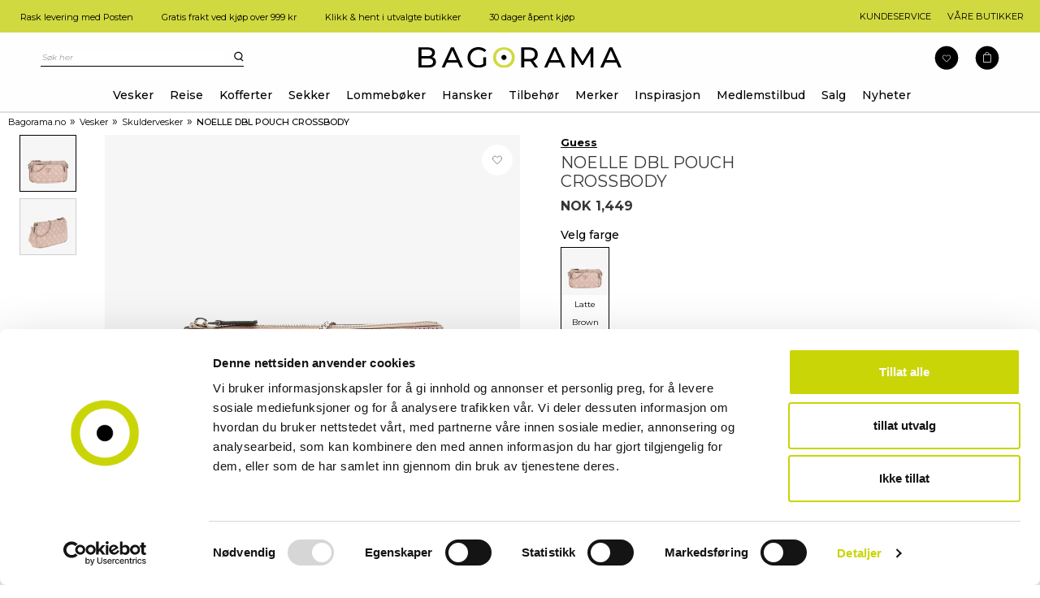

--- FILE ---
content_type: text/html;charset=UTF-8
request_url: https://www.bagorama.no/article/noelle-dbl-pouch-crossbody
body_size: 43363
content:
<!doctype html>
<html lang="no">
	<head>
		<meta charset="utf-8">
		<meta http-equiv="x-ua-compatible" content="ie=edge">
		<meta name="viewport" content="width=device-width, initial-scale=1">
		<meta property="og:image" content="https://media.viskanassets.com/v2/sajaconordicprod/normal/Guess_HWBG7879710-Latte_1.png"/>
				<meta property="og:image" content="https://media.viskanassets.com/v2/sajaconordicprod/normal/Guess_HWBG7879710-Latte_2.png"/>
				<meta property="product:brand" content="Guess">
		<meta property="product:price:currency" content="NOK">
		<meta property="product:price:amount" content="1 449.00">
				<meta name="robots" content="index,follow"/>
	<meta name="description" content=""/>
<meta property="og:title" content="NOELLE DBL POUCH CROSSBODY - Bagorama"/>
<meta property="og:description" content=""/>
<meta property="og:site_name" content="Bagorama"/>
<meta property="og:type" content="product"/>
<meta property="og:url" content="https://www.bagorama.no/article/noelle-dbl-pouch-crossbody"/>

<meta name="google-site-verification" content="Dw19hKQVUYw5zFx_RmqHq4bmrAnUzxS4wIlSDdZksbI"/>
<title>NOELLE DBL POUCH CROSSBODY - Bagorama</title>
<link rel="canonical" href="https://www.bagorama.no/article/noelle-dbl-pouch-crossbody"/>

<script id="mcjs">!function(c,h,i,m,p){m=c.createElement(h),p=c.getElementsByTagName(h)[0],m.async=1,m.src=i,p.parentNode.insertBefore(m,p)}(document,"script","https://chimpstatic.com/mcjs-connected/js/users/44c1fcf6b9c1dee75a5d3f1db/7b7097ba24deca856a0cf0a63.js");</script>
<script type="text/javascript">
		//<![CDATA[
		window.lipscoreInit = function() {
			lipscore.init({
				apiKey: "17ef52efb2589401b252f5b1"
			});
		};
		(function() {
			var scr = document.createElement('script'); scr.async = 1;
			scr.src = "//static.lipscore.com/assets/no/lipscore-v1.js";
			document.getElementsByTagName('head')[0].appendChild(scr);
		})();
		//]]>
	</script>
<link rel="icon" href="https://media.viskanassets.com/v2/sajaconordicprod/original/favicon.svg"/>
		<link rel="mask-icon" href="https://media.viskanassets.com/v2/sajaconordicprod/original/favicon.svg" color="#ffffff"/>
	<link rel="preload" href="https://cdn.viskan.com/V12/7.0.0/index.js" as="script">


<link rel="preload" href="/build/chunks/runtime~main-7a36fc7d9ceef0d31ee5.js" as="script">

<link rel="preload" href="/build/chunks/ab98d5bebb9241c8cc0a.js" as="script">

<link rel="preload" href="/build/chunks/2404bf701bd178a2135c.js" as="script">

<link rel="preload" href="/build/chunks/9ee8f4aa257cd43b7e72.js" as="script">

<link rel="preload" href="/build/chunks/8882cb751a46b3c151dc.js" as="script">

<link rel="preload" href="/build/chunks/5e80a32789fa51f655a5.js" as="script">

<link rel="preload" href="/build/chunks/aa28fb30dd478ad8e55b.js" as="script">

<link rel="preload" href="/build/chunks/d35fd527e7b5b06a5d26.js" as="script">

<link rel="preload" href="/build/chunks/0a7c3261de7c55c3be1f.js" as="script">

<link rel="preload" href="/build/chunks/63fd42440830a45415e7.js" as="script">

<link rel="preload" href="/build/chunks/b5aa8216960e958eb01e.js" as="script">

<link rel="preload" href="/build/chunks/67d2c9a6712fa2e2b489.js" as="script">

<link rel="preload" href="/build/chunks/0a6a679fb19079b617ee.js" as="script">

<link rel="preload" href="/build/chunks/90f8f45ab0d7841bb89a.js" as="script">

<link rel="preload" href="/build/chunks/d89ad9eb67a747cdfc03.js" as="script">

<link rel="preload" href="/build/chunks/3ac5262b9a129c145bf0.js" as="script">



<link rel="preload" href="/build/chunks/slider-18db3da9d6fcd426de56.css" as="style">

<link rel="preload" href="/build/chunks/main-8da1cfb556d9a3cbfbcb.css" as="style">


<link rel="preload" href="/customer.css" as="style">

<link rel="preload" href="https://cdn.viskan.com/font-awesome/releases/v5.15.1/webfonts/fa-light-300.woff2" as="font" type="font/woff2" crossorigin="anonymous">
	<link rel="preload" href="https://cdn.viskan.com/font-awesome/releases/v5.15.1/webfonts/fa-regular-400.woff2" as="font" type="font/woff2" crossorigin="anonymous">
	<link rel="preload" href="https://cdn.viskan.com/font-awesome/releases/v5.15.1/webfonts/fa-brands-400.woff2" as="font" type="font/woff2" crossorigin="anonymous">
	<link rel="preload" href="https://cdn.viskan.com/font-awesome/releases/v5.15.1/webfonts/fa-solid-900.woff2" as="font" type="font/woff2" crossorigin="anonymous">
<link rel="preconnect" href="https://media.viskanassets.com">
</head>
	<body>
		<div class="Breakpoint-value"></div>
		<div id="Streamline">
			<script>
				//<![CDATA[
					window._streamline = window._streamline || {};
					window._streamline.siteContext = 

{
	"aggregateAttribute1Group": true,
	"aggregateAttribute2Group": false,
	"aggregateAttribute3Group": false,
	"articleUrlPrefix": "article",
	"club_id": "0",
	
	"cmsSettings": {
		"tags": { "article": "cms-article", "articleQuickBuy": "cms-article-quick-buy", "computedStyles": "cms-computed-styles", "css": "custom-css", "defaultTree": "estore", "footer": "cms-footer", "header": "cms-header", "styles": "cms-styles", "presetStyles": "cms-preset-styles", "computedPresetStyles": "cms-computed-preset-styles", "componentPresets": "cms-component-presets" }
	},
	"environment": "Production",
	"mediaConfig": {
		"mediaPath": "",
		"mediaServiceBaseURL": "https://media.viskanassets.com/v2/sajaconordicprod",
		"scalings": {"normal":{"name":"normal","width":1000,"height":1000,"fitIn":true},"thumbnail":{"name":"thumbnail","width":204,"height":204,"fitIn":true},"original":{"name":"original","width":2000,"height":2000,"fitIn":true},"large":{"name":"large","width":2048,"height":2048},"list":{"name":"list","width":350,"height":350,"fitIn":true}}
	},
	"dataCollector": {
		"endpoint": "",
		"instanceAlias": ""
	},
	"companyName": "Bagorama",
	"customer": {
		"isBusinessAllowed": false,
		"isPersonAllowed": true
	},
	"country_code": "NO",
	"countries": [{
			"id": 5,
			"iso": "NO",
			"language": "no",
			"languageId": 2,
			"name": "Norge",
			"shopable": true,
			"selectable": true,
			"handledAs": ""
		}],
	
	"country_id": 5,
	"countryShopable": true,
	"countrySelectable": true,
	"countryHandledAs": "",
	"currency_code": "NOK",
	"currency_id": "1",
	
	"defaultLanguageId": 2,
	"lang_code_web": "no",
	"lang_id": 2,
	"loadCategoryOnArticle": false,
	"locale": "no-NO",
	"localePickerPath": "/locale/",
	"reCAPTCHASiteKey": "6LdHqBEUAAAAALG-INwaSDHoIS6Vlsxc7sHK-BvA",
	"searchUrlPrefix": "/search",
	"selectedPurchaseCountry": {
			"id": 5,
			"iso": "NO",
			"language": "no",
			"languageId": 2,
			"name": "Norge",
			"shopable": true,
			"selectable": true,
			"handledAs": ""
		},
	"settings": {
		"addArticleFilterToUrl": false,
		"articleRedirectNotFoundUrl": "",
		"daysAsBrandNew": 30,
		"excludeOutOfStockListArticles": false,
		"excludeOutOfStockRelatedArticles": true,
		"articleStoreEnabled": false,
		"checkMediaEnabled": true,
		"ingridShippingAssistantEnabled": false,
		"ingridShippingAssistantEnabled_country": false,
		"klarnaShippingAssistantEnabled": false,
		"klarnaShippingAssistantEnabled_country": false,
		"klarnaSeparateShippingAddressEnabled": false,
		"remarketing": true,
		"useArticleQuickBuyLayout": false,
		"receiptUrlPath": "receipt/",
		"termsUrlPath": "terms-and-conditions",
		"checkoutUrl": "checkout",
		"hideZeroPrice": false,
		"showLowestPrice": false,
		"lowestPricePrefixText": "",
		"lowestPriceSuffixText": "",
		"articleListWithPrentypes": false,
		"isSizeMatchRequired": false,
		"useFallbackImageForSize": false,
		"isAttr3MatchRequired": false,
		"useFallbackImageGlobal": false,
		"receiptLayout": "default",
		"noPreselectAttribute1": false,
		"noPreselectAttribute2": false,
		"noPreselectAttribute3": false,
		"disableExVATForB2B": false,
		"showPricesExVAT": false,
		"calculateDiscountPercentFromLowestPrice": false,
		"ingridTrackingWidgetEnabled": false,
		"hideLowestPriceForSpecificOfferTypes": "",
		"improvedPaginationSeo": true,
		"paginatedPageName": "",
		"lowLevelUpdateEnabled": false,
		"uniqueBrandNewBadge": "",
		"uniqueSaleBadge": "",
		"quoteProductPropertyKeyName": ""
	},
	"thirdParty": {
		"googleAnalyticsId": "",
		"googleTagManagerId": "GTM-MXFD5T4",
		"googleAnalyticsUa": false,
		"googleAnalytics4": true,
		"googlePersonalDataEmail": true,
		"googlePersonalDataEmailSha1": false,
		"googlePersonalDataFirstName": true,
		"googlePersonalDataLastName": true,
		"googlePersonalDataStreetAddress": true,
		"googlePersonalDataZipCode": true,
		"googlePersonalDataCity": true,
		"googlePersonalDataCountry": true,
		"googlePersonalDataPhoneNumber": true,
		"piwikId": "",
		"piwikInstanceAddress": "",
		"getLipscoreOrderDataFromAPI": true,
		"imboxId": ""
	},
	"localeMode": "DOMAIN_ONLY",
	"useLookup": true,
	"sellerId": -1
}
;
					window._streamline.customerOnLoadStatus = 
		{
			"logged_in": false,
			"logged_in_level": 0,
			"person_flg": true
		}
	;
					window.__PRELOADED_STREAMLINE_STATE__ = 

		{
			
					article: {
						article: {"link_friendly_name":"noelle-dbl-pouch-crossbody","art_id":1054126,"defaultCategory":{"cat_id":36,"catname":"Skuldervesker","link_friendly_name":"vesker/skuldervesker/","hierarchy":{"level":4,"level_3":24,"level_4":36}},"brandnew":false,"articleCampaigns":[],"inStoreStock":false,"incomingInStock":false,"brandName":"Guess","art_desc":"","articleCategories":[{"default_flg":false,"category":{"cat_id":1,"catname":"eStore","link_friendly_name":"estore/","hierarchy":{"level":1,"level_3":0,"level_4":0}}},{"default_flg":false,"category":{"cat_id":14,"catname":"Artikler","link_friendly_name":"artikler/","hierarchy":{"level":2,"level_3":0,"level_4":0}}},{"default_flg":false,"category":{"cat_id":20,"catname":"Merker","link_friendly_name":"merker/","hierarchy":{"level":3,"level_3":20,"level_4":0}}},{"default_flg":false,"category":{"cat_id":24,"catname":"Vesker","link_friendly_name":"vesker/","hierarchy":{"level":3,"level_3":24,"level_4":0}}},{"default_flg":true,"category":{"cat_id":36,"catname":"Skuldervesker","link_friendly_name":"vesker/skuldervesker/","hierarchy":{"level":4,"level_3":24,"level_4":36}}},{"default_flg":false,"category":{"cat_id":141,"catname":"Guess","link_friendly_name":"merker/guess/","hierarchy":{"level":4,"level_3":20,"level_4":141}}}],"inStock":true,"brand":{"name":"Guess","linkFriendlyName":"merker/guess/","mediaFileName":"","brandId":24},"propertyKeys":[{"usedForFilter":true,"keygroup":"","propertykey_name_internal":"Kategori","propertykey_name":"Kategori","propertykey_desc":"","propertyValues":[{"propertyvalue":"Skuldervesker","propertyvalue_desc":"","propertyvalue_internal":"1","propertyvalue_id":630}]},{"usedForFilter":true,"keygroup":"","propertykey_name_internal":"Material","propertykey_name":"Material","propertykey_desc":"","propertyValues":[{"propertyvalue":"Kunstskinn","propertyvalue_desc":"","propertyvalue_internal":"13","propertyvalue_id":652}]},{"usedForFilter":true,"keygroup":"","propertykey_name_internal":"Målgrupp","propertykey_name":"Målgruppe","propertykey_desc":"","propertyValues":[{"propertyvalue":"Dame","propertyvalue_desc":"","propertyvalue_internal":"1","propertyvalue_id":620}]},{"usedForFilter":true,"keygroup":"","propertykey_name_internal":"Produkttyp","propertykey_name":"Produkttype","propertykey_desc":"","propertyValues":[{"propertyvalue":"Crossover","propertyvalue_desc":"","propertyvalue_internal":"6","propertyvalue_id":679}]}],"articleAttributes":[{"sku_id":12105,"attr1_id":149,"attr2_id":0,"attr3_id":0,"pluno":"HWBG7879710-Latte","ean13":"0190231758402","supplierNo":"","weight":"1400.00","width":"24","height":"13","length":"5","volume":1560,"extra_1":"","extra_2":"","extra_3":"","skuStatus":"FOR_SALE","brandnew":false,"inStock":true,"inStoreStock":false,"incomingInStock":false,"stockBalance":2,"incomingStockBalance":0,"closestEstimatedShippingDate":null,"del_dat":null,"articlePrice":{"club_id":0,"price_sales":1449,"price_sales_exvat":1159.2,"price_org":1449,"price_org_exvat":1159.2,"price_rec":0,"price_rec_exvat":0,"price_unit":0,"price_unit_exvat":0,"vat":0.25,"camp_id":-1,"lowestPrice":0.0,"offertype_id":-1,"isPriceCampaign":false},"rentalPeriods":[],"attribute1":{"attr1_id":149,"attr1_no":"45","rgb_code":"","colorGroup":"Beige","attr1_code":"Latte Brown","attr1_desc":""},"attribute2":{"attr2_id":0,"attr2_no":"","attr2_code":"(Ingen)","attr2_desc":"(Ingen)","sort":0},"attribute3":{"attr3_id":0,"attr3_no":"","attr3_code":"(Ingen)","attr3_desc":"(Ingen)"},"propertyKeys":[]}],"art_desc2":"","artname":"NOELLE DBL POUCH CROSSBODY","meta_description":"","virtual_flg":false,"prentypes":[],"relatedArticles":[],"articleAttributeMedias":[{"art_id":1054126,"attr1_id":149,"attr2_id":0,"attr3_id":0,"media_id":12254,"row_id":1010,"imagetype":"Front","media":{"filename":"Guess_HWBG7879710-Latte_1.png","image_width":1200,"image_height":1200,"media_type":"PNG","alternativeText":"","media_desc":"Guess_HWBG7879710-Latte_1.png"},"sort":0},{"art_id":1054126,"attr1_id":149,"attr2_id":0,"attr3_id":0,"media_id":12255,"row_id":1011,"imagetype":"Back","media":{"filename":"Guess_HWBG7879710-Latte_2.png","image_width":1200,"image_height":1200,"media_type":"PNG","alternativeText":"","media_desc":"Guess_HWBG7879710-Latte_2.png"},"sort":0}],"articleType":"normal","bulky_flg":false,"art_no":"HWBG78-79710","meta_title":"","relatedArticleGroupNames":[]}
					},
				
			app: {
				category: {
					

					article: {"categoryId":4,"categoryName":"article","content":"[{\"type\":\"CONTAINER_01\",\"props\":{\"animation\":\"none\",\"duration\":2000,\"iterations\":1,\"class\":\"\",\"hideOnMobile\":true,\"hideOnTablet\":true,\"hideOnDesktop\":true,\"conditionTrigger\":\"NONE\",\"conditionVariable\":\"NONE\",\"conditionOperator\":\"TRUE\",\"regexResult\":\"True\",\"conditionValue\":\"\",\"conditionAction\":\"SHOW\",\"componentName\":\"Container Breadcrumbs\",\"styleClasses\":{\"Container\":\"Preset-Container-Max-Width Preset-Container-Margin Preset-Container-Padding\"}},\"children\":[{\"type\":\"BREADCRUMBS\",\"props\":{\"delimiter\":\"»\",\"startOnHierarchyLevel\":3,\"prependWithStartPage\":true,\"startPageLabel\":\"Bagorama.no\",\"startPageURL\":\"/\",\"class\":\"\",\"componentName\":\"Breadcrumbs\",\"styleClasses\":{\"Breadcrumbs\":\"SimpleStyles-16164251568341344-Breadcrumbs\",\"Item\":\"Preset-Primary-Text Preset-Primary-Font-Family Preset-Primary-Color\",\"Delimiter\":\"Preset-Primary-Text Preset-Primary-Font-Family Preset-Primary-Color SimpleStyles-16164251568341344-Delimiter\",\"Link\":\"Preset-Primary-Text Preset-Primary-Font-Family Preset-Link-Color\"},\"simpleStylesObject\":{\"SimpleStyles-16164251568341344-Breadcrumbs\":{\"paddingBottom\":\"5px !important\"},\"SimpleStyles-16164251568341344-Delimiter\":{\"paddingLeft\":\"5px !important\",\"paddingRight\":\"5px !important\"}},\"simpleStylesString\":\".SimpleStyles-16164251568341344-Breadcrumbs {\\n  padding-bottom: 5px !important;\\n}\\n.SimpleStyles-16164251568341344-Delimiter {\\n  padding-left: 5px !important;\\n  padding-right: 5px !important;\\n}\",\"type\":\"text\",\"delimiterIcon\":false,\"delimiterIconSize\":\"1em\",\"delimiterIconColor\":\"#000\",\"delimiterImage\":\"\"},\"children\":[],\"id\":16164251568341344}],\"id\":16764586642987482},{\"type\":\"CONTAINER_01\",\"props\":{\"animation\":\"none\",\"duration\":2000,\"iterations\":1,\"class\":\"\",\"hideOnMobile\":true,\"hideOnTablet\":false,\"hideOnDesktop\":false,\"conditionTrigger\":\"NONE\",\"conditionVariable\":\"NONE\",\"conditionOperator\":\"TRUE\",\"conditionValue\":\"\",\"conditionAction\":\"SHOW\",\"componentName\":\"Container Media Mobile\",\"styleClasses\":{\"Container\":\"SimpleStyles-1623153159002417-Container\"},\"simpleStylesObject\":{\"SimpleStyles-1623153159002417-Container\":{\"position\":\"relative !important\"}},\"simpleStylesString\":\".SimpleStyles-1623153159002417-Container {\\n  position: relative !important;\\n}\"},\"children\":[{\"type\":\"ARTICLE_FAVORITE\",\"props\":{\"displayType\":\"icon\",\"favoriteIcon\":\"{\\\"prefix\\\":\\\"fab\\\",\\\"x\\\":{\\\"categories\\\":[],\\\"label\\\":\\\"Airbnb\\\",\\\"name\\\":\\\"airbnb\\\",\\\"styles\\\":[\\\"brands\\\"],\\\"unicode\\\":\\\"f834\\\"}}\",\"favoriteIconSelected\":\"{\\\"prefix\\\":\\\"far\\\",\\\"x\\\":{\\\"categories\\\":[\\\"alert\\\",\\\"date\\\",\\\"late\\\",\\\"reminder\\\",\\\"sleep\\\",\\\"snooze\\\",\\\"timer\\\",\\\"timestamp\\\",\\\"watch\\\"],\\\"label\\\":\\\"Alarm Snooze\\\",\\\"name\\\":\\\"alarm-snooze\\\",\\\"styles\\\":[\\\"solid\\\",\\\"regular\\\",\\\"light\\\",\\\"duotone\\\"],\\\"unicode\\\":\\\"f845\\\"}}\",\"favoriteIconSize\":\"1em\",\"favoriteIconColor\":\"#000\",\"componentName\":\"Favorite\",\"styleClasses\":{\"Favorite Icon\":\"SimpleStyles-16231531590037630-Favorite_Icon\"},\"image\":{\"image\":{\"filename\":\"heart.svg\"},\"scale\":\"original\"},\"imageSelected\":{\"image\":{\"filename\":\"heart_fill.svg\"},\"scale\":\"original\"},\"simpleStylesObject\":{\"SimpleStyles-16231531590037630-Favorite_Icon\":{\"top\":\"10px !important\",\"zIndex\":\"2 !important\",\"position\":\"absolute !important\",\"right\":\"10px !important\"}},\"simpleStylesString\":\".SimpleStyles-16231531590037630-Favorite_Icon {\\n  top: 10px !important;\\n  z-index: 2 !important;\\n  position: absolute !important;\\n  right: 10px !important;\\n}\"},\"children\":[],\"id\":16231531590037630},{\"type\":\"ARTICLE_MEDIA\",\"props\":{\"mobileLayout\":\"Slider\",\"tabletLayout\":\"Zoom\",\"desktopLayout\":\"Zoom\",\"mobileScale\":\"normal\",\"tabletScale\":\"normal\",\"desktopScale\":\"normal\",\"sliderAutoplay\":false,\"sliderLoop\":true,\"sliderSpeed\":\"300\",\"sliderDuration\":\"3000\",\"timing\":\"ease\",\"sliderArrows\":true,\"sliderArrowsType\":\"image\",\"sliderPagination\":false,\"sliderPaginationType\":\"bullets\",\"slidesPerViewMobile\":\"1.3\",\"slidesPerColumnMobile\":\"1\",\"slidesPerGroupMobile\":\"1\",\"spaceBetweenMobile\":\"10\",\"centerSlidesMobile\":false,\"slidesPerViewTablet\":\"1.3\",\"slidesPerColumnTablet\":\"1\",\"slidesPerGroupTablet\":\"1\",\"spaceBetweenTablet\":\"10\",\"centerSlidesTablet\":false,\"slidesPerViewDesktop\":\"1\",\"slidesPerColumnDesktop\":\"1\",\"slidesPerGroupDesktop\":\"1\",\"spaceBetweenDesktop\":\"0\",\"centerSlidesDesktop\":false,\"zoomDelay\":\"0\",\"zoomPopup\":false,\"zoomThumbnails\":true,\"showSaleOrNew\":false,\"showPropertyIcon\":false,\"showCampaigns\":true,\"campaignPopup\":false,\"campaignHeader\":\"\",\"videoAutoPlay\":false,\"videoControls\":false,\"videoLoop\":false,\"videoMuted\":false,\"isSizeMatchRequired\":\"\",\"isAttr3MatchRequired\":\"\",\"show360ImageIfPossible\":false,\"excludeImages\":\"\",\"class\":\"fave\",\"componentName\":\"Media\",\"styleClasses\":{\"Main Image\":\"SimpleStyles-1623153159003316-Main_Image\",\"Slideshow_Wrapper\":\"\",\"Wrapper\":\"\",\"Slideshow_Controls\":\"\",\"Slideshow_Arrow_Prev\":\"SimpleStyles-1623153159003316-Slideshow_Arrow_Prev\",\"Slideshow_Arrow_Next\":\"SimpleStyles-1623153159003316-Slideshow_Arrow_Next\",\"Slider Image\":\"\",\"Slidehow_Items_Wrapper\":\"SimpleStyles-1623153159003316-Slidehow_Items_Wrapper\",\"Slideshow_Item\":\"SimpleStyles-1623153159003316-Slideshow_Item\"},\"simpleStylesObject\":{\"SimpleStyles-1623153159003316-Main_Image\":{\"background\":\"#F6F6F6 !important\",\"borderStyle\":\"none !important\",\"borderColor\":\"#C7C7C7 !important\",\"borderWidth\":\"1px !important\",\"borderBottomWidth\":\"1px !important\",\"borderTopWidth\":\"0px !important\",\"borderLeftWidth\":\"0px !important\",\"borderRightWidth\":\"0px !important\"},\"SimpleStyles-1623153159003316-Slideshow_Arrow_Prev\":{\"display\":\"none !important\"},\"SimpleStyles-1623153159003316-Slideshow_Arrow_Next\":{\"display\":\"none !important\"},\"SimpleStyles-1623153159003316-Slidehow_Items_Wrapper\":{\"backgroundColor\":\"#F4f4f4 !important\"},\"SimpleStyles-1623153159003316-Slideshow_Item\":{\"backgroundColor\":\"#F6F6F6 !important\"}},\"simpleStylesString\":\".SimpleStyles-1623153159003316-Main_Image {\\n  background: #F6F6F6 !important;\\n  border-style: none !important;\\n  border-color: #C7C7C7 !important;\\n  border-width: 1px !important;\\n  border-bottom-width: 1px !important;\\n  border-top-width: 0px !important;\\n  border-left-width: 0px !important;\\n  border-right-width: 0px !important;\\n}\\n.SimpleStyles-1623153159003316-Slideshow_Arrow_Prev {\\n  display: none !important;\\n}\\n.SimpleStyles-1623153159003316-Slideshow_Arrow_Next {\\n  display: none !important;\\n}\\n.SimpleStyles-1623153159003316-Slidehow_Items_Wrapper {\\n  background-color: #F4f4f4 !important;\\n}\\n.SimpleStyles-1623153159003316-Slideshow_Item {\\n  background-color: #F6F6F6 !important;\\n}\",\"showDiscountPercent\":true,\"imagesOrderList\":\"\",\"popupSlider\":true,\"sliderDisableOnInteraction\":false,\"imageNext\":\"chevron-right.svg\",\"imagePrev\":\"chevron-left.svg\",\"freeModeMobile\":false,\"freeModeTablet\":true,\"freeModeDesktop\":false,\"showZoomIcon\":false,\"zoomIcon\":false,\"zoomIconSize\":\"2em\",\"zoomIconColor\":\"#000\",\"videoAspectRatio\":\"3:4\",\"disableLazyLoadOnMobile\":true,\"disableLazyLoadOnTablet\":true,\"disableLazyLoadOnDesktop\":true,\"sliderDirection\":\"horizontal\",\"sliderMousewheel\":false,\"sliderMaintenance\":false,\"sliderEffect\":\"slide\",\"useFallbackImage\":false,\"useGlobalSettings\":false},\"children\":[],\"id\":1623153159003316}],\"id\":1623153159002417,\"copyTime\":\"8 Jun 13:52:36\"},{\"type\":\"CONTAINER_01\",\"props\":{\"animation\":\"none\",\"duration\":2000,\"iterations\":1,\"class\":\"\",\"hideOnMobile\":true,\"hideOnTablet\":true,\"hideOnDesktop\":true,\"conditionTrigger\":\"NONE\",\"conditionVariable\":\"NONE\",\"conditionOperator\":\"TRUE\",\"conditionValue\":\"\",\"conditionAction\":\"SHOW\",\"componentName\":\"Container Article\",\"styleClasses\":{\"Container\":\"SimpleStyles-16191892810718408-Container Preset-Container-Margin\"},\"simpleStylesObject\":{\"SimpleStyles-16191892810718408-Container\":{\"paddingLeft\":\"14px !important\",\"paddingRight\":\"14px !important\",\".Breakpoint--lg \u0026\":{}}},\"simpleStylesString\":\".SimpleStyles-16191892810718408-Container {\\n  padding-left: 14px !important;\\n  padding-right: 14px !important;\\n}\"},\"children\":[{\"type\":\"CONTAINER_01\",\"props\":{\"animation\":\"none\",\"duration\":2000,\"iterations\":1,\"class\":\"\",\"hideOnMobile\":true,\"hideOnTablet\":true,\"hideOnDesktop\":true,\"conditionTrigger\":\"NONE\",\"conditionVariable\":\"NONE\",\"conditionOperator\":\"TRUE\",\"conditionValue\":\"\",\"conditionAction\":\"SHOW\",\"componentName\":\"Container\",\"styleClasses\":{\"Container\":\"Preset-Container-Max-Width Preset-Container-Margin\"}},\"children\":[{\"type\":\"GRID_01\",\"props\":{\"gutter\":false,\"equalHeight\":false,\"vertical\":\"top\",\"horizontal\":\"center\",\"class\":\"\",\"componentName\":\"Grid\"},\"children\":[{\"type\":\"CELL_01\",\"props\":{\"lg-size\":\"6of12\",\"md-size\":\"full\",\"size\":\"full\",\"u-lg-flexOrder\":\"None\",\"u-md-flexOrder\":\"None\",\"u-sm-flexOrder\":\"None\",\"class\":\"\",\"animation\":\"none\",\"duration\":2000,\"iterations\":1,\"componentName\":\"Cell\"},\"children\":[{\"type\":\"CONTAINER_01\",\"props\":{\"animation\":\"none\",\"duration\":2000,\"iterations\":1,\"class\":\"\",\"hideOnMobile\":false,\"hideOnTablet\":true,\"hideOnDesktop\":true,\"conditionTrigger\":\"NONE\",\"conditionVariable\":\"NONE\",\"conditionOperator\":\"TRUE\",\"conditionValue\":\"\",\"conditionAction\":\"SHOW\",\"componentName\":\"Container Media Desktop\",\"styleClasses\":{\"Container\":\"SC-display-flex SC-position-relative\"}},\"children\":[{\"type\":\"CONTAINER_01\",\"props\":{\"animation\":\"none\",\"duration\":2000,\"iterations\":1,\"class\":\"\",\"hideOnMobile\":false,\"hideOnTablet\":true,\"hideOnDesktop\":true,\"conditionTrigger\":\"NONE\",\"conditionVariable\":\"NONE\",\"conditionOperator\":\"TRUE\",\"conditionValue\":\"\",\"conditionAction\":\"SHOW\",\"componentName\":\"Container\",\"styleClasses\":{\"Container\":\"SimpleStyles-16191890982369604-Container\"},\"simpleStylesObject\":{\"SimpleStyles-16191890982369604-Container\":{\".Breakpoint--md \u0026\":{\"minWidth\":\"105px !important\",\"maxWidth\":\"105px !important\",\"minHeight\":\"605px !important\",\"maxHeight\":\"605px !important\",\"overflow\":\"auto !important\"},\".Breakpoint--lg \u0026\":{\"minWidth\":\"105px !important\",\"maxWidth\":\"105px !important\",\"minHeight\":\"605px !important\",\"maxHeight\":\"605px !important\",\"overflow\":\"auto !important\"}}},\"simpleStylesString\":\".Breakpoint--md .SimpleStyles-16191890982369604-Container {\\n  min-width: 105px !important;\\n  max-width: 105px !important;\\n  min-height: 605px !important;\\n  max-height: 605px !important;\\n  overflow: auto !important;\\n}\\n.Breakpoint--lg .SimpleStyles-16191890982369604-Container {\\n  min-width: 105px !important;\\n  max-width: 105px !important;\\n  min-height: 605px !important;\\n  max-height: 605px !important;\\n  overflow: auto !important;\\n}\"},\"children\":[{\"type\":\"ARTICLE_THUMBNAILS\",\"props\":{\"orientation\":\"vertical\",\"thresHoldToShowThumbnails\":\"2\",\"isSizeMatchRequired\":\"\",\"isAttr3MatchRequired\":\"\",\"useWith360Image\":false,\"excludeImages\":\"\",\"videoThumbnailPath\":\"\",\"class\":\"\",\"componentName\":\"Thumbnails\",\"styleClasses\":{\"PlayIcon\":\"Preset-Thumbnail-Video-Icon\",\"Thumbnail\":\"Preset-Thumbnail SimpleStyles-16165163423348390-Thumbnail\",\"Thumbnail Image\":\"SimpleStyles-16165163423348390-Thumbnail_Image SC-thumbnail-image\",\"Wrapper\":\"SimpleStyles-16165163423348390-Wrapper\"},\"simpleStylesObject\":{\"SimpleStyles-16165163423348390-Thumbnail_Image\":{\"borderStyle\":\"solid !important\"},\"SimpleStyles-16165163423348390-Wrapper\":{\"width\":\"70px !important\",\"marginRight\":\"20px !important\",\"maxWidth\":\"70px !important\"},\"SimpleStyles-16165163423348390-Thumbnail\":{\"maxHeight\":\"70px !important\",\"maxWidth\":\"70px !important\",\"backgroundColor\":\"#f6f6f6 !important\"}},\"simpleStylesString\":\".SimpleStyles-16165163423348390-Thumbnail_Image {\\n  border-style: solid !important;\\n}\\n.SimpleStyles-16165163423348390-Wrapper {\\n  width: 70px !important;\\n  margin-right: 20px !important;\\n  max-width: 70px !important;\\n}\\n.SimpleStyles-16165163423348390-Thumbnail {\\n  max-height: 70px !important;\\n  max-width: 70px !important;\\n  background-color: #f6f6f6 !important;\\n}\"},\"children\":[],\"id\":16165163423348390}],\"id\":16191890982369604},{\"type\":\"ARTICLE_FAVORITE\",\"props\":{\"displayType\":\"icon\",\"favoriteIcon\":\"{\\\"prefix\\\":\\\"fab\\\",\\\"x\\\":{\\\"categories\\\":[],\\\"label\\\":\\\"Airbnb\\\",\\\"name\\\":\\\"airbnb\\\",\\\"styles\\\":[\\\"brands\\\"],\\\"unicode\\\":\\\"f834\\\"}}\",\"favoriteIconSelected\":\"{\\\"prefix\\\":\\\"far\\\",\\\"x\\\":{\\\"categories\\\":[\\\"alert\\\",\\\"date\\\",\\\"late\\\",\\\"reminder\\\",\\\"sleep\\\",\\\"snooze\\\",\\\"timer\\\",\\\"timestamp\\\",\\\"watch\\\"],\\\"label\\\":\\\"Alarm Snooze\\\",\\\"name\\\":\\\"alarm-snooze\\\",\\\"styles\\\":[\\\"solid\\\",\\\"regular\\\",\\\"light\\\",\\\"duotone\\\"],\\\"unicode\\\":\\\"f845\\\"}}\",\"favoriteIconSize\":\"1em\",\"favoriteIconColor\":\"#000\",\"componentName\":\"Favorite\",\"styleClasses\":{\"Favorite Icon\":\"SC-position-absolute SC-z-index-high SC-favorit-icon-pos-product-page\"},\"image\":{\"image\":{\"filename\":\"heart.svg\"},\"scale\":\"original\"},\"imageSelected\":{\"image\":{\"filename\":\"heart_fill.svg\"},\"scale\":\"original\"}},\"children\":[],\"id\":16194214706624588},{\"type\":\"ARTICLE_MEDIA\",\"props\":{\"mobileLayout\":\"Slider\",\"tabletLayout\":\"Zoom\",\"desktopLayout\":\"Zoom\",\"mobileScale\":\"normal\",\"tabletScale\":\"normal\",\"desktopScale\":\"normal\",\"sliderAutoplay\":false,\"sliderLoop\":true,\"sliderSpeed\":\"300\",\"sliderDuration\":\"3000\",\"timing\":\"ease\",\"sliderArrows\":false,\"sliderArrowsType\":\"image\",\"sliderPagination\":true,\"sliderPaginationType\":\"bullets\",\"slidesPerViewMobile\":\"1\",\"slidesPerColumnMobile\":\"1\",\"slidesPerGroupMobile\":\"1\",\"spaceBetweenMobile\":\"0\",\"centerSlidesMobile\":false,\"slidesPerViewTablet\":\"1\",\"slidesPerColumnTablet\":\"1\",\"slidesPerGroupTablet\":\"1\",\"spaceBetweenTablet\":\"0\",\"centerSlidesTablet\":false,\"slidesPerViewDesktop\":\"1\",\"slidesPerColumnDesktop\":\"1\",\"slidesPerGroupDesktop\":\"1\",\"spaceBetweenDesktop\":\"0\",\"centerSlidesDesktop\":false,\"zoomDelay\":\"0\",\"zoomPopup\":false,\"zoomThumbnails\":true,\"showSaleOrNew\":true,\"showPropertyIcon\":false,\"showCampaigns\":true,\"campaignPopup\":false,\"campaignHeader\":\"\",\"videoAutoPlay\":false,\"videoControls\":false,\"videoLoop\":false,\"videoMuted\":false,\"isSizeMatchRequired\":\"\",\"isAttr3MatchRequired\":\"\",\"show360ImageIfPossible\":false,\"excludeImages\":\"\",\"class\":\"fave\",\"componentName\":\"Media\",\"styleClasses\":{\"Main Image\":\"SimpleStyles-16164250671279972-Main_Image\"},\"simpleStylesObject\":{\"SimpleStyles-16164250671279972-Main_Image\":{\"background\":\"#F6F6F6 !important\",\"borderStyle\":\"none !important\",\"borderColor\":\"#C7C7C7 !important\",\"borderWidth\":\"1px !important\",\"borderBottomWidth\":\"1px !important\",\"borderTopWidth\":\"0px !important\",\"borderLeftWidth\":\"0px !important\",\"borderRightWidth\":\"0px !important\",\"backgroundColor\":\"#f6f6f6 !important\"}},\"simpleStylesString\":\".SimpleStyles-16164250671279972-Main_Image {\\n  background: #F6F6F6 !important;\\n  border-style: none !important;\\n  border-color: #C7C7C7 !important;\\n  border-width: 1px !important;\\n  border-bottom-width: 1px !important;\\n  border-top-width: 0px !important;\\n  border-left-width: 0px !important;\\n  border-right-width: 0px !important;\\n  background-color: #f6f6f6 !important;\\n}\",\"showDiscountPercent\":true,\"imagesOrderList\":\"\",\"popupSlider\":false,\"sliderDisableOnInteraction\":false,\"imageNext\":\"\",\"imagePrev\":\"\",\"freeModeMobile\":false,\"freeModeTablet\":false,\"freeModeDesktop\":false,\"showZoomIcon\":false,\"zoomIcon\":false,\"zoomIconSize\":\"2em\",\"zoomIconColor\":\"#000\",\"videoAspectRatio\":\"3:4\",\"disableLazyLoadOnMobile\":true,\"disableLazyLoadOnTablet\":true,\"disableLazyLoadOnDesktop\":true,\"sliderDirection\":\"horizontal\",\"sliderMousewheel\":false,\"sliderMaintenance\":false,\"sliderEffect\":\"slide\",\"useFallbackImage\":false,\"useGlobalSettings\":false,\"onSaleImage\":false},\"children\":[],\"id\":16164250671279972}],\"id\":16191874327595716}],\"id\":16164250671276536,\"copyTime\":\"22 Mar 15:57:43\"},{\"type\":\"CELL_01\",\"props\":{\"lg-size\":\"6of12\",\"md-size\":\"full\",\"size\":\"full\",\"u-lg-flexOrder\":\"None\",\"u-md-flexOrder\":\"None\",\"u-sm-flexOrder\":\"None\",\"class\":\"\",\"animation\":\"none\",\"duration\":2000,\"iterations\":1,\"componentName\":\"Cell Article Info\"},\"children\":[{\"type\":\"CONTAINER_01\",\"props\":{\"animation\":\"none\",\"duration\":2000,\"iterations\":1,\"class\":\"\",\"hideOnMobile\":true,\"hideOnTablet\":true,\"hideOnDesktop\":true,\"conditionTrigger\":\"NONE\",\"conditionVariable\":\"NONE\",\"conditionOperator\":\"TRUE\",\"conditionValue\":\"\",\"conditionAction\":\"SHOW\",\"componentName\":\"Container\",\"styleClasses\":{\"Container\":\"SimpleStyles-16164250882303784-Container SC-padding-top-mobile SC-padding-left-article-info\"},\"simpleStylesObject\":{\"SimpleStyles-16164250882303784-Container\":{\"borderStyle\":\"none !important\",\"borderColor\":\"#000000 !important\"}},\"simpleStylesString\":\".SimpleStyles-16164250882303784-Container {\\n  border-style: none !important;\\n  border-color: #000000 !important;\\n}\"},\"children\":[{\"type\":\"GRID_01\",\"props\":{\"gutter\":true,\"equalHeight\":false,\"vertical\":\"top\",\"horizontal\":\"left\",\"class\":\"\",\"componentName\":\"Grid\"},\"children\":[{\"type\":\"CELL_01\",\"props\":{\"lg-size\":\"7of12\",\"md-size\":\"7of12\",\"size\":\"full\",\"u-lg-flexOrder\":\"None\",\"u-md-flexOrder\":\"None\",\"u-sm-flexOrder\":\"None\",\"class\":\"\",\"animation\":\"none\",\"duration\":2000,\"iterations\":1,\"componentName\":\"Cell\",\"styleClasses\":{\"Cell\":\"\"}},\"children\":[{\"type\":\"ARTICLE_FIELD\",\"props\":{\"field\":\"brand.linkFriendlyName\",\"elementType\":\"p\",\"prefixText\":\"\",\"suffixText\":\"\",\"class\":\"\",\"componentName\":\"Field\",\"styleClasses\":{\"Field\":\"SimpleStyles-16164257135039970-Field Preset-Heading-Font-Family Preset-Heading-Color\",\"Wrapper\":\"SimpleStyles-16164257135039970-Wrapper\"},\"simpleStylesObject\":{\"SimpleStyles-16164257135039970-Field\":{\"paddingBottom\":\"5px !important\",\"fontSize\":\"13px !important\",\"fontWeight\":\"600 !important\"},\"SimpleStyles-16164257135039970-Wrapper\":{\"paddingBottom\":\"5px !important\",\"textDecoration\":\"underline !important\"}},\"simpleStylesString\":\".SimpleStyles-16164257135039970-Field {\\n  padding-bottom: 5px !important;\\n  font-size: 13px !important;\\n  font-weight: 600 !important;\\n}\\n.SimpleStyles-16164257135039970-Wrapper {\\n  padding-bottom: 5px !important;\\n  text-decoration: underline !important;\\n}\",\"showValueFromSku\":false},\"children\":[],\"id\":16164257135039970},{\"type\":\"ARTICLE_FIELD\",\"props\":{\"field\":\"artname\",\"elementType\":\"h1\",\"prefixText\":\"\",\"suffixText\":\"\",\"class\":\"\",\"componentName\":\"Field\",\"styleClasses\":{\"Wrapper\":\"SimpleStyles-16164253663526376-Wrapper\",\"Field\":\"Preset-Heading-Font-Family SimpleStyles-16164253663526376-Field\"},\"simpleStylesObject\":{\"SimpleStyles-16164253663526376-Wrapper\":{\"paddingBottom\":\"10px !important\"},\"SimpleStyles-16164253663526376-Field\":{\"fontWeight\":\"400 !important\",\"fontSize\":\"20px !important\"}},\"simpleStylesString\":\".SimpleStyles-16164253663526376-Wrapper {\\n  padding-bottom: 10px !important;\\n}\\n.SimpleStyles-16164253663526376-Field {\\n  font-weight: 400 !important;\\n  font-size: 20px !important;\\n}\"},\"children\":[],\"id\":16164253663526376},{\"type\":\"ARTICLE_PRICE\",\"props\":{\"showDiscountPercent\":false,\"class\":\"\",\"componentName\":\"Price\",\"styleClasses\":{\"Wrapper\":\"SimpleStyles-1760532306528273-Wrapper Preset-Heading-Font-Family\",\"Price\":\"Preset-Heading-Font-Family SimpleStyles-1760532306528273-Price\",\"Price_Discount_Percent\":\"Preset-Heading-Font-Family SimpleStyles-1760532306528273-Price_Discount_Percent\",\"Original\":\"Preset-Heading-Font-Family\",\"Sale\":\"Preset-Heading-Font-Family Preset-Heading2 SimpleStyles-1760532306528273-Sale\"},\"simpleStylesObject\":{\"SimpleStyles-1760532306528273-Wrapper\":{\"textAlign\":\"left !important\",\".Breakpoint--md \u0026\":{\"textAlign\":\"left !important\"},\".Breakpoint--lg \u0026\":{\"textAlign\":\"left !important\"}},\"SimpleStyles-1760532306528273-Price\":{\"fontWeight\":\"600 !important\",\"fontSize\":\"20px !important\",\".Breakpoint--lg \u0026\":{\"fontSize\":\"16px !important\"}},\"SimpleStyles-1760532306528273-Sale\":{\"fontSize\":\"20px !important\",\"color\":\"#BF1D1D !important\"},\"SimpleStyles-1760532306528273-Price_Discount_Percent\":{\"color\":\"#BF1D1D !important\"}},\"simpleStylesString\":\".SimpleStyles-1760532306528273-Wrapper {\\n  text-align: left !important;\\n}\\n.Breakpoint--md .SimpleStyles-1760532306528273-Wrapper {\\n  text-align: left !important;\\n}\\n.Breakpoint--lg .SimpleStyles-1760532306528273-Wrapper {\\n  text-align: left !important;\\n}\\n.SimpleStyles-1760532306528273-Price {\\n  font-weight: 600 !important;\\n  font-size: 20px !important;\\n}\\n.Breakpoint--lg .SimpleStyles-1760532306528273-Price {\\n  font-size: 16px !important;\\n}\\n.SimpleStyles-1760532306528273-Sale {\\n  font-size: 20px !important;\\n  color: #BF1D1D !important;\\n}\\n.SimpleStyles-1760532306528273-Price_Discount_Percent {\\n  color: #BF1D1D !important;\\n}\",\"showRecPrice\":false,\"includeAddonsPrice\":false,\"showSubscriptionPrice\":false},\"children\":[],\"id\":1760532306528273,\"copyTime\":\"15 Oct 14:44:42\"}],\"id\":16764584840999036},{\"type\":\"CELL_01\",\"props\":{\"lg-size\":\"5of12\",\"md-size\":\"5of12\",\"size\":\"full\",\"u-lg-flexOrder\":\"None\",\"u-md-flexOrder\":\"None\",\"u-sm-flexOrder\":\"None\",\"class\":\"\",\"componentName\":\"Cell Lipscore\",\"styleClasses\":{\"Cell\":\"SimpleStyles-17606845199174260-Cell\"},\"simpleStylesObject\":{\"SimpleStyles-17606845199174260-Cell\":{\"paddingTop\":\"20px !important\"}},\"simpleStylesString\":\".SimpleStyles-17606845199174260-Cell {\\n  padding-top: 20px !important;\\n}\"},\"children\":[{\"type\":\"LIPSCORE_WIDGET\",\"props\":{\"show\":\"true\",\"type\":\"lipscore-rating\",\"componentName\":\"Lipscore WIDGET\"},\"children\":[],\"id\":17606845548041128}],\"id\":17606845199174260}],\"id\":16764584840996024},{\"type\":\"ARTICLE_ATTRIBUTE\",\"props\":{\"attribute\":\"attr1\",\"label\":\"Velg farge\",\"showAs\":\"image\",\"outOfStockMessage\":\"\",\"disableOutOfStock\":false,\"checkBalance\":false,\"hideIfOne\":false,\"priceDifference\":false,\"labelAttribute\":false,\"attributeBelow\":true,\"isSizeMatchRequired\":\"\",\"isAttr3MatchRequired\":\"\",\"class\":\"\",\"componentName\":\"Attribute\",\"styleClasses\":{\"Label\":\"Preset-Primary-Text SimpleStyles-16164258538581506-Label\",\"Media Label\":\"Preset-Primary-Text SimpleStyles-16164258538581506-Media_Label\",\"Wrapper\":\"SimpleStyles-16164258538581506-Wrapper\",\"Media\":\"SimpleStyles-16164258538581506-Media\",\"Media Wrapper\":\"SimpleStyles-16164258538581506-Media_Wrapper\",\"Out_Of_Stock_Message\":\"\",\"Store_Balance\":\"SimpleStyles-16164258538581506-Store_Balance\",\"Attribute\":\"SimpleStyles-16164258538581506-Attribute\",\"Active\":\"SimpleStyles-16164258538581506-Active\"},\"showAsSlider\":false,\"sliderSlidesPerview\":4,\"sliderSlidesPerColumn\":1,\"slidesPerGroup\":1,\"sliderSpaceBetween\":10,\"sliderCenter\":true,\"sliderSpeed\":\"300\",\"sliderTiming\":\"ease\",\"sliderArrows\":true,\"sliderPagination\":false,\"sliderPaginationType\":\"bullets\",\"sliderNavigationColor\":\"#000000\",\"sliderArrowsType\":\"icon\",\"simpleStylesObject\":{\"SimpleStyles-16164258538581506-Label\":{\"fontWeight\":\"500 !important\"},\"SimpleStyles-16164258538581506-Wrapper\":{\"color\":\"#000000 !important\",\"paddingTop\":\"16px !important\",\"paddingBottom\":\"20px !important\"},\"SimpleStyles-16164258538581506-Media_Label\":{\"paddingBottom\":\"5px !important\",\"backgroundColor\":\"#fffefe !important\",\"width\":\"100% !important\"},\"SimpleStyles-16164258538581506-Media\":{\"backgroundColor\":\"#f6f6f6 !important\"},\"SimpleStyles-16164258538581506-Media_Wrapper\":{\"width\":\"60px !important\"},\"SimpleStyles-16164258538581506-Store_Balance\":{\"fontSize\":\"10px !important\",\"fontStyle\":\"italic !important\"},\"SimpleStyles-16164258538581506-Attribute\":{\"fontSize\":\"10px !important\"},\"SimpleStyles-16164258538581506-Active\":{\"paddingBottom\":\"10px !important\"}},\"simpleStylesString\":\".SimpleStyles-16164258538581506-Label {\\n  font-weight: 500 !important;\\n}\\n.SimpleStyles-16164258538581506-Wrapper {\\n  color: #000000 !important;\\n  padding-top: 16px !important;\\n  padding-bottom: 20px !important;\\n}\\n.SimpleStyles-16164258538581506-Media_Label {\\n  padding-bottom: 5px !important;\\n  background-color: #fffefe !important;\\n  width: 100% !important;\\n}\\n.SimpleStyles-16164258538581506-Media {\\n  background-color: #f6f6f6 !important;\\n}\\n.SimpleStyles-16164258538581506-Media_Wrapper {\\n  width: 60px !important;\\n}\\n.SimpleStyles-16164258538581506-Store_Balance {\\n  font-size: 10px !important;\\n  font-style: italic !important;\\n}\\n.SimpleStyles-16164258538581506-Attribute {\\n  font-size: 10px !important;\\n}\\n.SimpleStyles-16164258538581506-Active {\\n  padding-bottom: 10px !important;\\n}\",\"iconNext\":false,\"iconNextSize\":\"2em\",\"iconNextColor\":\"#000\",\"iconPrev\":false,\"iconPrevSize\":\"2em\",\"iconPrevColor\":\"#000\",\"scrollToTopOnAttributeChange\":false,\"showStoreBalance\":true,\"showStoreBalanceText\":\"(Kun i butikk)\",\"mediaRowId\":\"1010\",\"showAsShowMore\":false,\"addToCartOnClick\":false,\"useGlobalSettings\":false,\"showAllSkuName\":true,\"attributeListShowInStockFirst\":true},\"children\":[],\"id\":16164258538581506},{\"type\":\"ARTICLE_ATTRIBUTE\",\"props\":{\"attribute\":\"attr2\",\"label\":\"Velg størrelse\",\"showAs\":\"image\",\"outOfStockMessage\":\"\",\"disableOutOfStock\":false,\"checkBalance\":false,\"hideIfOne\":false,\"priceDifference\":false,\"labelAttribute\":false,\"attributeBelow\":true,\"isSizeMatchRequired\":\"\",\"isAttr3MatchRequired\":\"\",\"class\":\"size\",\"componentName\":\"Attribute\",\"styleClasses\":{\"Label\":\"Preset-Primary-Text SimpleStyles-16214939447293668-Label\",\"Media Label\":\"Preset-Primary-Text SimpleStyles-16214939447293668-Media_Label\",\"Wrapper\":\"SimpleStyles-16214939447293668-Wrapper\"},\"showAsSlider\":false,\"sliderSlidesPerview\":4,\"sliderSlidesPerColumn\":1,\"slidesPerGroup\":1,\"sliderSpaceBetween\":10,\"sliderCenter\":true,\"sliderSpeed\":\"300\",\"sliderTiming\":\"ease\",\"sliderArrows\":true,\"sliderPagination\":false,\"sliderPaginationType\":\"bullets\",\"sliderNavigationColor\":\"#000000\",\"sliderArrowsType\":\"icon\",\"simpleStylesObject\":{\"SimpleStyles-16214939447293668-Label\":{\"fontWeight\":\"500 !important\"},\"SimpleStyles-16214939447293668-Wrapper\":{\"color\":\"#000000 !important\",\"paddingBottom\":\"20px !important\"},\"SimpleStyles-16214939447293668-Media_Label\":{\"paddingBottom\":\"5px !important\",\"width\":\"100% !important\"}},\"simpleStylesString\":\".SimpleStyles-16214939447293668-Label {\\n  font-weight: 500 !important;\\n}\\n.SimpleStyles-16214939447293668-Wrapper {\\n  color: #000000 !important;\\n  padding-bottom: 20px !important;\\n}\\n.SimpleStyles-16214939447293668-Media_Label {\\n  padding-bottom: 5px !important;\\n  width: 100% !important;\\n}\",\"iconNext\":false,\"iconNextSize\":\"2em\",\"iconNextColor\":\"#000\",\"iconPrev\":false,\"iconPrevSize\":\"2em\",\"iconPrevColor\":\"#000\",\"scrollToTopOnAttributeChange\":false,\"showStoreBalance\":false,\"showAllSkuName\":true,\"mediaRowId\":\"1010\",\"showAsShowMore\":false,\"disableIncomingText\":false,\"addToCartOnClick\":false,\"attributeListShowInStockFirst\":false,\"useGlobalSettings\":false},\"children\":[],\"id\":16214939447293668,\"copyTime\":\"20 May 08:59:01\"},{\"type\":\"CONTAINER_01\",\"props\":{\"animation\":\"none\",\"duration\":2000,\"iterations\":1,\"class\":\"pop\",\"hideOnMobile\":true,\"hideOnTablet\":true,\"hideOnDesktop\":true,\"conditionTrigger\":\"NONE\",\"conditionVariable\":\"NONE\",\"conditionOperator\":\"TRUE\",\"conditionValue\":\"\",\"conditionAction\":\"SHOW\",\"componentName\":\"Container\",\"styleClasses\":{\"Container\":\"\"},\"classToAddAfterDelayOnMount\":\"\",\"delayToAddClassOnMount\":0,\"classToAddWhenInView\":\"\",\"percentageFromInView\":0,\"regexResult\":\"True\"},\"children\":[{\"type\":\"GRID_01\",\"props\":{\"gutter\":false,\"equalHeight\":false,\"vertical\":\"top\",\"horizontal\":\"left\",\"class\":\"\",\"componentName\":\"Grid\"},\"children\":[{\"type\":\"CELL_01\",\"props\":{\"lg-size\":\"2of12\",\"md-size\":\"2of12\",\"size\":\"4of12\",\"u-lg-flexOrder\":\"None\",\"u-md-flexOrder\":\"None\",\"u-sm-flexOrder\":\"None\",\"class\":\"\",\"animation\":\"none\",\"duration\":2000,\"iterations\":1,\"componentName\":\"Cell\"},\"children\":[{\"type\":\"ARTICLE_QUANTITY\",\"props\":{\"label\":\"\",\"layout\":\"plusMinusButtons\",\"class\":\"\",\"componentName\":\"Quantity\",\"styleClasses\":{\"Wrapper\":\"SimpleStyles-16164286847705366-Wrapper SC-shadow\",\"Label\":\"\"},\"simpleStylesObject\":{\"SimpleStyles-16164286847705366-Wrapper\":{\"textAlign\":\"center !important\",\"paddingTop\":\"10px !important\",\"paddingBottom\":\"10px !important\",\"fontSize\":\"12px !important\",\"marginRight\":\"10px !important\"}},\"simpleStylesString\":\".SimpleStyles-16164286847705366-Wrapper {\\n  text-align: center !important;\\n  padding-top: 10px !important;\\n  padding-bottom: 10px !important;\\n  font-size: 12px !important;\\n  margin-right: 10px !important;\\n}\"},\"children\":[],\"id\":16164286847705366}],\"id\":16164286847707244,\"copyTime\":\"22 Mar 16:58:01\"},{\"type\":\"CELL_01\",\"props\":{\"lg-size\":\"10of12\",\"md-size\":\"8of12\",\"size\":\"8of12\",\"u-lg-flexOrder\":\"None\",\"u-md-flexOrder\":\"None\",\"u-sm-flexOrder\":\"None\",\"class\":\"\",\"animation\":\"none\",\"duration\":2000,\"iterations\":1,\"componentName\":\"Cell\"},\"children\":[{\"type\":\"ARTICLE_BUY_BUTTON\",\"props\":{\"buttonText\":\"Legg i handlekurv\",\"goToCheckout\":false,\"outOfStockButtonText\":\"Ikke på nettlager\",\"outOfStockBackgroundColor\":\"#777\",\"outOfStockColor\":\"#fff\",\"hideOutOfStockButton\":true,\"outOfStockMessage\":\"\",\"class\":\"\",\"componentName\":\"Buy button\",\"styleClasses\":{\"Button\":\"SimpleStyles-16164288243042286-Button Preset-Primary-Button\"},\"simpleStylesObject\":{\"SimpleStyles-16164288243042286-Button\":{\"fontSize\":\"14px !important\",\"marginBottom\":\"10px !important\",\"marginRight\":\"10px !important\",\"height\":\"40px !important\",\"width\":\"200px !important\"}},\"simpleStylesString\":\".SimpleStyles-16164288243042286-Button {\\n  font-size: 14px !important;\\n  margin-bottom: 10px !important;\\n  margin-right: 10px !important;\\n  height: 40px !important;\\n  width: 200px !important;\\n}\",\"addSubscription\":false,\"disableBuyButton\":false,\"requireAttributeSelectionMessage\":\"Please select all required attributes\",\"showBuyButtonIfNoAttribute\":false,\"closeQuickcartAfterAdd\":false,\"enableIncomingInStock\":false,\"incomingInStockText\":\"Coming soon\",\"showNotifyButton\":false},\"children\":[],\"id\":16164288243042286},{\"type\":\"CONTAINER_01\",\"props\":{\"animation\":\"none\",\"duration\":2000,\"iterations\":1,\"class\":\"\",\"hideOnMobile\":true,\"hideOnTablet\":true,\"hideOnDesktop\":true,\"conditionTrigger\":\"VARIABLE\",\"conditionVariable\":\"article.active.inStock\",\"conditionOperator\":\"TRUE\",\"regexResult\":\"True\",\"conditionValue\":\"\",\"conditionAction\":\"SHOW\",\"componentName\":\"Container\",\"styleClasses\":{}},\"children\":[{\"type\":\"ARTICLE_BUY_BUTTON\",\"props\":{\"buttonText\":\"Klikk \u0026 hent\",\"goToCheckout\":false,\"outOfStockButtonText\":\"utsolgt i butikk\",\"outOfStockBackgroundColor\":\"#777\",\"outOfStockColor\":\"#fff\",\"hideOutOfStockButton\":false,\"outOfStockMessage\":\"\",\"class\":\"\",\"componentName\":\"Buy button\",\"styleClasses\":{\"Button\":\"Preset-Secondary-Button SimpleStyles-16376528385869668-Button\"},\"addSubscription\":false,\"disableBuyButton\":false,\"requireAttributeSelectionMessage\":\"Please select all required attributes\",\"showBuyButtonIfNoAttribute\":false,\"closeQuickcartAfterAdd\":false,\"enableIncomingInStock\":false,\"incomingInStockText\":\"Coming soon\",\"showNotifyButton\":false,\"simpleStylesObject\":{\"SimpleStyles-16376528385869668-Button\":{\"fontSize\":\"14px !important\",\"height\":\"40px !important\",\"width\":\"200px !important\"}},\"simpleStylesString\":\".SimpleStyles-16376528385869668-Button {\\n  font-size: 14px !important;\\n  height: 40px !important;\\n  width: 200px !important;\\n}\"},\"children\":[],\"id\":16376528385869668,\"copyTime\":\"21 Jun 10:02:54\"},{\"type\":\"POPUP\",\"props\":{\"cookieControlled\":false,\"showAfterPageViews\":false,\"showAfterSeconds\":false,\"iconClosed\":\"{\\\"prefix\\\":\\\"fas\\\",\\\"x\\\":{\\\"categories\\\":[\\\"building\\\",\\\"buy\\\",\\\"purchase\\\",\\\"shopping\\\"],\\\"label\\\":\\\"Store\\\",\\\"name\\\":\\\"store\\\",\\\"styles\\\":[\\\"solid\\\",\\\"regular\\\",\\\"light\\\",\\\"duotone\\\"],\\\"unicode\\\":\\\"f54e\\\",\\\"score\\\":12.264}}\",\"iconClosedSize\":\"1.2em\",\"iconOpen\":\"{\\\"prefix\\\":\\\"fas\\\",\\\"x\\\":{\\\"categories\\\":[\\\"building\\\",\\\"buy\\\",\\\"purchase\\\",\\\"shopping\\\"],\\\"label\\\":\\\"Store\\\",\\\"name\\\":\\\"store\\\",\\\"styles\\\":[\\\"solid\\\",\\\"regular\\\",\\\"light\\\",\\\"duotone\\\"],\\\"unicode\\\":\\\"f54e\\\",\\\"score\\\":12.264}}\",\"iconOpenSize\":\"1.2em\",\"label\":\"Se lagerstatus i butikk\",\"showLabelAndIcon\":true,\"iconPopupClose\":\"{\\\"prefix\\\":\\\"fal\\\",\\\"x\\\":{\\\"categories\\\":[\\\"close\\\",\\\"cross\\\",\\\"error\\\",\\\"exit\\\",\\\"incorrect\\\",\\\"notice\\\",\\\"notification\\\",\\\"notify\\\",\\\"problem\\\",\\\"wrong\\\",\\\"x\\\"],\\\"label\\\":\\\"Times\\\",\\\"name\\\":\\\"times\\\",\\\"styles\\\":[\\\"solid\\\",\\\"regular\\\",\\\"light\\\",\\\"duotone\\\"],\\\"unicode\\\":\\\"f00d\\\",\\\"score\\\":3.193}}\",\"iconPopupCloseSize\":\"1em\",\"popupCloseText\":\"\",\"showCloseLabelAndIcon\":false,\"height\":\"500px\",\"width\":\"480px\",\"class\":\"article-popup\",\"openByDefault\":false,\"identifier\":\"\",\"keepOpen\":false,\"closeOnUrlChange\":true,\"onAction\":\"NONE\",\"onActionAction\":\"OPEN\",\"actionDuration\":\"3000\",\"componentName\":\"Popup\",\"styleClasses\":{\"Icon\":\"Preset-Primary-Text SimpleStyles-16249585653436360-Icon\",\"Toggle\":\"Preset-Primary-Text Preset-Heading-Color SimpleStyles-16249585653436360-Toggle\",\"Content\":\"Preset-Primary-Text Preset-Primary-Font-Family Preset-Primary-Color\",\"Wrapper\":\"SimpleStyles-16249585653436360-Wrapper\"},\"simpleStylesObject\":{\"SimpleStyles-16249585653436360-Icon\":{\"paddingTop\":\"10px !important\",\"paddingBottom\":\"10px !important\",\"paddingLeft\":\"10px !important\"},\"SimpleStyles-16249585653436360-Wrapper\":{\"paddingTop\":\"5px !important\",\"paddingBottom\":\"20px !important\"},\"SimpleStyles-16249585653436360-Toggle\":{\"textDecoration\":\"underline !important\",\"fontSize\":\"12px !important\"}},\"simpleStylesString\":\".SimpleStyles-16249585653436360-Icon {\\n  padding-top: 10px !important;\\n  padding-bottom: 10px !important;\\n  padding-left: 10px !important;\\n}\\n.SimpleStyles-16249585653436360-Wrapper {\\n  padding-top: 5px !important;\\n  padding-bottom: 20px !important;\\n}\\n.SimpleStyles-16249585653436360-Toggle {\\n  text-decoration: underline !important;\\n  font-size: 12px !important;\\n}\",\"disableCloseOnClickOutside\":false,\"iconType\":\"icon\",\"heightTablet\":\"\",\"widthTablet\":\"\",\"heightMobile\":\"\",\"widthMobile\":\"\"},\"children\":[{\"type\":\"ARTICLE_STORE_BALANCE\",\"props\":{\"apiKey\":\"AIzaSyC9mnwdfVeWoo6L4iV1MqaEXEdxMFy4M_I\",\"disableOutOfStock\":false,\"checkBalance\":false,\"attributeLabel\":\"Välj din storlek\",\"groupNameNormal\":\"Normal\",\"groupNameShort\":\"Kort\",\"groupNameLong\":\"Lång\",\"quantityOutOfStock\":\"Utsolgt\",\"quantityFewInStock\":\"Få igjen\",\"quantityInStock\":\"På lager\",\"address\":\"Adress\",\"openingHours\":\"Öppettider\",\"openingHoursSaturday\":\"Lördag\",\"openingHoursSunday\":\"Söndag\",\"openingHoursWeekdays\":\"Mån-Fre\",\"phone\":\"Telefonnummer\",\"call\":\"Ring\",\"componentName\":\"Store Balance Custom\",\"styleClasses\":{\"Attribute\":\"\",\"Attribute_Label\":\"Preset-StoreBalanceSajaco-Attribute-Label\",\"Attribute_Wrapper\":\"Preset-StoreBalanceSajaco-Attribute-Wrapper Preset-Primary-Text\",\"Select\":\"Preset-StoreBalanceSajaco-Attribute-Select\",\"Popup\":\"Preset-StoreBalanceSajaco-Popup Preset-Primary-Text\",\"Store\":\"Preset-StoreBalanceSajaco-Store Preset-Primary-Text\",\"Store-Balance\":\"Preset-StoreBalanceSajaco-Store-Balance\",\"Store-Name\":\"\",\"Stores\":\"\",\"Wrapper\":\"Preset-StoreBlanaceSajaco-Wrapper\"}},\"children\":[],\"id\":1624958864245431}],\"id\":16249585653436360}],\"id\":16376528385864844,\"copyTime\":\"23 Nov 08:33:55\"},{\"type\":\"CONTAINER_01\",\"props\":{\"animation\":\"none\",\"duration\":2000,\"iterations\":1,\"class\":\"FindInStoreButton\",\"hideOnMobile\":true,\"hideOnTablet\":true,\"hideOnDesktop\":true,\"conditionTrigger\":\"VARIABLE\",\"conditionVariable\":\"article.active.inStock\",\"conditionOperator\":\"FALSE\",\"regexResult\":\"True\",\"conditionValue\":\"\",\"conditionAction\":\"SHOW\",\"componentName\":\"Container\",\"styleClasses\":{\"Container\":\"SC-display-inline-block\"}},\"children\":[{\"type\":\"POPUP\",\"props\":{\"cookieControlled\":false,\"showAfterPageViews\":false,\"showAfterSeconds\":false,\"iconClosed\":false,\"iconClosedSize\":\"1.2em\",\"iconOpen\":\"{\\\"prefix\\\":\\\"fas\\\",\\\"x\\\":{\\\"categories\\\":[\\\"building\\\",\\\"buy\\\",\\\"purchase\\\",\\\"shopping\\\"],\\\"label\\\":\\\"Store\\\",\\\"name\\\":\\\"store\\\",\\\"styles\\\":[\\\"solid\\\",\\\"regular\\\",\\\"light\\\",\\\"duotone\\\"],\\\"unicode\\\":\\\"f54e\\\",\\\"score\\\":12.264}}\",\"iconOpenSize\":\"1.2em\",\"label\":\"Se lagerstatus i butikk\",\"showLabelAndIcon\":true,\"iconPopupClose\":false,\"iconPopupCloseSize\":\"2em\",\"popupCloseText\":\"\",\"showCloseLabelAndIcon\":false,\"height\":\"500px\",\"width\":\"480px\",\"class\":\"article-popup\",\"openByDefault\":false,\"identifier\":\"\",\"keepOpen\":false,\"closeOnUrlChange\":true,\"onAction\":\"NONE\",\"onActionAction\":\"OPEN\",\"actionDuration\":\"3000\",\"componentName\":\"Popup\",\"styleClasses\":{\"Toggle\":\"SimpleStyles-16376528469507964-Toggle Preset-Secondary-Button\"},\"simpleStylesObject\":{\"SimpleStyles-16376528469507964-Toggle\":{\"fontSize\":\"14px !important\",\"textAlign\":\"center !important\"}},\"simpleStylesString\":\".SimpleStyles-16376528469507964-Toggle {\\n  font-size: 14px !important;\\n  text-align: center !important;\\n}\",\"disableCloseOnClickOutside\":false,\"iconType\":\"icon\",\"heightTablet\":\"\",\"widthTablet\":\"\",\"heightMobile\":\"\",\"widthMobile\":\"\"},\"children\":[{\"type\":\"ARTICLE_STORE_BALANCE\",\"props\":{\"apiKey\":\"AIzaSyC9mnwdfVeWoo6L4iV1MqaEXEdxMFy4M_I\",\"disableOutOfStock\":false,\"checkBalance\":false,\"attributeLabel\":\"Välj din storlek\",\"groupNameNormal\":\"Normal\",\"groupNameShort\":\"Kort\",\"groupNameLong\":\"Lång\",\"quantityOutOfStock\":\"Utsolgt\",\"quantityFewInStock\":\"Få igjen\",\"quantityInStock\":\"På lager\",\"address\":\"Adress\",\"openingHours\":\"Öppettider\",\"openingHoursSaturday\":\"Lördag\",\"openingHoursSunday\":\"Söndag\",\"openingHoursWeekdays\":\"Mån-Fre\",\"phone\":\"Telefonnummer\",\"call\":\"Ring\",\"componentName\":\"Store Balance Custom\",\"styleClasses\":{\"Attribute\":\"\",\"Attribute_Label\":\"Preset-StoreBalanceSajaco-Attribute-Label\",\"Attribute_Wrapper\":\"Preset-StoreBalanceSajaco-Attribute-Wrapper Preset-Primary-Text\",\"Select\":\"Preset-StoreBalanceSajaco-Attribute-Select\",\"Popup\":\"Preset-StoreBalanceSajaco-Popup Preset-Primary-Text\",\"Store\":\"Preset-StoreBalanceSajaco-Store Preset-Primary-Text\",\"Store-Balance\":\"Preset-StoreBalanceSajaco-Store-Balance\",\"Store-Name\":\"\",\"Stores\":\"\",\"Wrapper\":\"Preset-StoreBlanaceSajaco-Wrapper\"}},\"children\":[],\"id\":16376528469504436}],\"id\":16376528469507964,\"copyTime\":\"23 Nov 08:31:48\"}],\"id\":16376527157813872}],\"id\":16164266241288202}],\"id\":16164266241282280}],\"id\":16214998008839514},{\"type\":\"CONTAINER_01\",\"props\":{\"animation\":\"none\",\"duration\":2000,\"iterations\":1,\"class\":\"\",\"hideOnMobile\":true,\"hideOnTablet\":true,\"hideOnDesktop\":true,\"conditionTrigger\":\"NONE\",\"conditionVariable\":\"NONE\",\"conditionOperator\":\"TRUE\",\"conditionValue\":\"\",\"conditionAction\":\"SHOW\",\"componentName\":\"Container Usp Ar\",\"styleClasses\":{\"Container\":\"SC-display-flex SimpleStyles-16165160278858546-Container\"},\"simpleStylesObject\":{\"SimpleStyles-16165160278858546-Container\":{\"paddingBottom\":\"5px !important\",\"paddingTop\":\"10px !important\"}},\"simpleStylesString\":\".SimpleStyles-16165160278858546-Container {\\n  padding-bottom: 5px !important;\\n  padding-top: 10px !important;\\n}\"},\"children\":[{\"type\":\"TEXT\",\"props\":{\"content\":\"\u003Cp class\u003D\\\"Preset-Primary-Text Preset-Primary-Font-Family Preset-Primary-Color SC-small-cta-text \\\"\u003E✓\u0026nbsp;30 dager åpent kjøp\u003C/p\u003E\",\"componentName\":\"Text\",\"styleClasses\":{\"Text\":\"SimpleStyles-1616516027885590-Text\"},\"simpleStylesObject\":{\"SimpleStyles-1616516027885590-Text\":{\"paddingTop\":\"2px !important\"}},\"simpleStylesString\":\".SimpleStyles-1616516027885590-Text {\\n  padding-top: 2px !important;\\n}\"},\"children\":[],\"id\":1616516027885590,\"searchableContent\":\" ✓\u0026nbsp;30 dager åpent kjøp \"}],\"id\":16165160278858546,\"copyTime\":\"23 Mar 17:13:45\"},{\"type\":\"CONTAINER_01\",\"props\":{\"animation\":\"none\",\"duration\":2000,\"iterations\":1,\"class\":\"\",\"hideOnMobile\":true,\"hideOnTablet\":true,\"hideOnDesktop\":true,\"conditionTrigger\":\"NONE\",\"conditionVariable\":\"NONE\",\"conditionOperator\":\"TRUE\",\"conditionValue\":\"\",\"conditionAction\":\"SHOW\",\"componentName\":\"Container Usp Ar\",\"styleClasses\":{\"Container\":\"SC-display-flex SimpleStyles-16165161997658216-Container\"},\"simpleStylesObject\":{\"SimpleStyles-16165161997658216-Container\":{\"paddingBottom\":\"5px !important\"}},\"simpleStylesString\":\".SimpleStyles-16165161997658216-Container {\\n  padding-bottom: 5px !important;\\n}\"},\"children\":[{\"type\":\"TEXT\",\"props\":{\"content\":\"\u003Cp class\u003D\\\"Preset-Primary-Text Preset-Primary-Font-Family Preset-Primary-Color SC-small-cta-text \\\"\u003E✓ Fri frakt ved kjøp over 999 kr\u003C/p\u003E\",\"componentName\":\"Text\",\"styleClasses\":{\"Text\":\"SimpleStyles-16165161997668390-Text\"},\"simpleStylesObject\":{\"SimpleStyles-16165161997668390-Text\":{\"paddingTop\":\"2px !important\"}},\"simpleStylesString\":\".SimpleStyles-16165161997668390-Text {\\n  padding-top: 2px !important;\\n}\"},\"children\":[],\"id\":16165161997668390,\"searchableContent\":\" ✓ Fri frakt ved kjøp over 999 kr \"}],\"id\":16165161997658216,\"copyTime\":\"23 Mar 17:16:36\"},{\"type\":\"CONTAINER_01\",\"props\":{\"animation\":\"none\",\"duration\":2000,\"iterations\":1,\"class\":\"\",\"hideOnMobile\":true,\"hideOnTablet\":true,\"hideOnDesktop\":true,\"conditionTrigger\":\"NONE\",\"conditionVariable\":\"NONE\",\"conditionOperator\":\"TRUE\",\"conditionValue\":\"\",\"conditionAction\":\"SHOW\",\"componentName\":\"Container Usp Ar\",\"styleClasses\":{\"Container\":\"SC-display-flex SimpleStyles-16165158693985508-Container\"},\"simpleStylesObject\":{\"SimpleStyles-16165158693985508-Container\":{\"paddingBottom\":\"5px !important\"}},\"simpleStylesString\":\".SimpleStyles-16165158693985508-Container {\\n  padding-bottom: 5px !important;\\n}\"},\"children\":[{\"type\":\"TEXT\",\"props\":{\"content\":\"\u003Cp class\u003D\\\"Preset-Primary-Text Preset-Primary-Font-Family Preset-Primary-Color SC-small-cta-text \\\"\u003E✓ Rask levering med Posten\u003C/p\u003E\",\"componentName\":\"Text\",\"styleClasses\":{\"Text\":\"SimpleStyles-16165159301609776-Text\"},\"simpleStylesObject\":{\"SimpleStyles-16165159301609776-Text\":{\"paddingTop\":\"2px !important\"}},\"simpleStylesString\":\".SimpleStyles-16165159301609776-Text {\\n  padding-top: 2px !important;\\n}\"},\"children\":[],\"id\":16165159301609776,\"searchableContent\":\" ✓ Rask levering med Posten \"}],\"id\":16165158693985508},{\"type\":\"CONTAINER_01\",\"props\":{\"animation\":\"none\",\"duration\":2000,\"iterations\":1,\"class\":\"\",\"hideOnMobile\":true,\"hideOnTablet\":true,\"hideOnDesktop\":true,\"conditionTrigger\":\"NONE\",\"conditionVariable\":\"NONE\",\"conditionOperator\":\"TRUE\",\"conditionValue\":\"\",\"conditionAction\":\"SHOW\",\"componentName\":\"Container\",\"styleClasses\":{\"Container\":\"SC-display-flex SimpleStyles-16206571455783340-Container\"},\"simpleStylesObject\":{\"SimpleStyles-16206571455783340-Container\":{\"height\":\"20px !important\",\"marginTop\":\"10px !important\",\"marginBottom\":\"20px !important\"}},\"simpleStylesString\":\".SimpleStyles-16206571455783340-Container {\\n  height: 20px !important;\\n  margin-top: 10px !important;\\n  margin-bottom: 20px !important;\\n}\"},\"children\":[{\"type\":\"MEDIA_01\",\"props\":{\"path\":{\"image\":{\"description\":\"wdel_2.png\",\"filename\":\"wdel_2.png\",\"height\":143,\"mediaId\":28566,\"uploadedAt\":\"2025-11-18T11:27:49.017Z\",\"width\":470},\"scale\":\"original\",\"width\":470,\"height\":143},\"alt\":\"Posten logo\",\"url\":\"https://www.posten.no/\",\"target\":true,\"componentName\":\"Image\",\"styleClasses\":{\"Link\":\"Preset-Media-Link SimpleStyles-16206569781663776-Link\",\"Media\":\"SimpleStyles-16206569781663776-Media\"},\"simpleStylesObject\":{\"SimpleStyles-16206569781663776-Link\":{\"marginLeft\":\"0px !important\"},\"SimpleStyles-16206569781663776-Media\":{\"width\":\"63px !important\"}},\"simpleStylesString\":\".SimpleStyles-16206569781663776-Link {\\n  margin-left: 0px !important;\\n}\\n.SimpleStyles-16206569781663776-Media {\\n  width: 63px !important;\\n}\",\"disableLazyLoadOnMobile\":true,\"disableLazyLoadOnTablet\":true,\"disableLazyLoadOnDesktop\":true,\"promotionTracking\":false,\"promotionId\":\"example_promotion\",\"promotionName\":\"Example sale\",\"promotionCreative\":\"startpage_slider\",\"promotionPosition\":\"1_2\"},\"children\":[],\"id\":16206569781663776},{\"type\":\"CONTAINER_01\",\"props\":{\"animation\":\"none\",\"duration\":2000,\"iterations\":1,\"class\":\"\",\"hideOnMobile\":true,\"hideOnTablet\":true,\"hideOnDesktop\":true,\"conditionTrigger\":\"NONE\",\"conditionVariable\":\"NONE\",\"conditionOperator\":\"TRUE\",\"conditionValue\":\"\",\"conditionAction\":\"SHOW\",\"componentName\":\"Container\",\"styleClasses\":{\"Container\":\"SimpleStyles-16206577895475112-Container\"},\"simpleStylesObject\":{\"SimpleStyles-16206577895475112-Container\":{\"borderColor\":\"#dadada !important\",\"borderLeftWidth\":\"1px !important\",\"borderTopWidth\":\"0px !important\",\"borderBottomWidth\":\"0px !important\",\"borderRightWidth\":\"0px !important\",\"borderStyle\":\"none !important\",\"marginRight\":\"10px !important\",\"marginLeft\":\"10px !important\"}},\"simpleStylesString\":\".SimpleStyles-16206577895475112-Container {\\n  border-color: #dadada !important;\\n  border-left-width: 1px !important;\\n  border-top-width: 0px !important;\\n  border-bottom-width: 0px !important;\\n  border-right-width: 0px !important;\\n  border-style: none !important;\\n  margin-right: 10px !important;\\n  margin-left: 10px !important;\\n}\"},\"children\":[],\"id\":16206577895475112},{\"type\":\"MEDIA_01\",\"props\":{\"path\":{\"image\":{\"description\":\"klarna.svg\",\"filename\":\"klarna.svg\",\"height\":0,\"mediaId\":117,\"uploadedAt\":\"2021-05-10T14:31:47.740Z\",\"width\":0},\"scale\":\"original\",\"width\":0,\"height\":0},\"alt\":\"Klarna logo rosa\",\"url\":\"https://www.klarna.com/no/betalingsmetoder/\",\"target\":true,\"componentName\":\"Image\",\"styleClasses\":{\"Link\":\"Preset-Media-Link\",\"Media\":\"SimpleStyles-16206572490817760-Media\"},\"simpleStylesObject\":{\"SimpleStyles-16206572490817760-Media\":{\"width\":\"35px !important\"}},\"simpleStylesString\":\".SimpleStyles-16206572490817760-Media {\\n  width: 35px !important;\\n}\",\"disableLazyLoadOnMobile\":true,\"disableLazyLoadOnTablet\":true,\"disableLazyLoadOnDesktop\":true,\"promotionTracking\":false,\"promotionId\":\"example_promotion\",\"promotionName\":\"Example sale\",\"promotionCreative\":\"startpage_slider\",\"promotionPosition\":\"1_2\"},\"children\":[],\"id\":16206572490817760},{\"type\":\"CONTAINER_01\",\"props\":{\"animation\":\"none\",\"duration\":2000,\"iterations\":1,\"class\":\"\",\"hideOnMobile\":true,\"hideOnTablet\":true,\"hideOnDesktop\":true,\"conditionTrigger\":\"NONE\",\"conditionVariable\":\"NONE\",\"conditionOperator\":\"TRUE\",\"conditionValue\":\"\",\"conditionAction\":\"SHOW\",\"componentName\":\"Container\",\"styleClasses\":{\"Container\":\"SimpleStyles-16206575061024624-Container\"},\"simpleStylesObject\":{\"SimpleStyles-16206575061024624-Container\":{\"marginLeft\":\"5px !important\",\"marginRight\":\"5px !important\"}},\"simpleStylesString\":\".SimpleStyles-16206575061024624-Container {\\n  margin-left: 5px !important;\\n  margin-right: 5px !important;\\n}\"},\"children\":[],\"id\":16206575061024624,\"copyTime\":\"10 May 16:38:23\"},{\"type\":\"MEDIA_01\",\"props\":{\"path\":{\"image\":{\"description\":\"mastercard.svg\",\"filename\":\"mastercard.svg\",\"height\":0,\"mediaId\":119,\"uploadedAt\":\"2021-05-10T14:31:48.203Z\",\"width\":0},\"scale\":\"original\",\"width\":0,\"height\":0},\"alt\":\"Mastercard logo\",\"url\":\"https://www.mastercard.com/no/nb/personal/find-a-card.html\",\"target\":true,\"componentName\":\"Image\",\"styleClasses\":{\"Link\":\"Preset-Media-Link SimpleStyles-16206575061029112-Link\",\"Media\":\"SimpleStyles-16206575061029112-Media\"},\"simpleStylesObject\":{\"SimpleStyles-16206575061029112-Link\":{\"marginLeft\":\"10px !important\",\"maxHeight\":\"30px !important\"},\"SimpleStyles-16206575061029112-Media\":{\"width\":\"30px !important\",\"maxHeight\":\"50px !important\"}},\"simpleStylesString\":\".SimpleStyles-16206575061029112-Link {\\n  margin-left: 10px !important;\\n  max-height: 30px !important;\\n}\\n.SimpleStyles-16206575061029112-Media {\\n  width: 30px !important;\\n  max-height: 50px !important;\\n}\",\"disableLazyLoadOnMobile\":true,\"disableLazyLoadOnTablet\":true,\"disableLazyLoadOnDesktop\":true,\"promotionTracking\":false,\"promotionId\":\"example_promotion\",\"promotionName\":\"Example sale\",\"promotionCreative\":\"startpage_slider\",\"promotionPosition\":\"1_2\"},\"children\":[],\"id\":16206575061029112},{\"type\":\"CONTAINER_01\",\"props\":{\"animation\":\"none\",\"duration\":2000,\"iterations\":1,\"class\":\"\",\"hideOnMobile\":true,\"hideOnTablet\":true,\"hideOnDesktop\":true,\"conditionTrigger\":\"NONE\",\"conditionVariable\":\"NONE\",\"conditionOperator\":\"TRUE\",\"conditionValue\":\"\",\"conditionAction\":\"SHOW\",\"componentName\":\"Container\",\"styleClasses\":{\"Container\":\"SimpleStyles-16206575239877906-Container\"},\"simpleStylesObject\":{\"SimpleStyles-16206575239877906-Container\":{\"marginLeft\":\"5px !important\",\"marginRight\":\"5px !important\"}},\"simpleStylesString\":\".SimpleStyles-16206575239877906-Container {\\n  margin-left: 5px !important;\\n  margin-right: 5px !important;\\n}\"},\"children\":[],\"id\":16206575239877906,\"copyTime\":\"10 May 16:38:41\"},{\"type\":\"MEDIA_01\",\"props\":{\"path\":{\"image\":{\"description\":\"visa.svg\",\"filename\":\"visa.svg\",\"height\":0,\"mediaId\":116,\"uploadedAt\":\"2021-05-10T14:31:47.733Z\",\"width\":0},\"scale\":\"original\",\"width\":0,\"height\":0},\"alt\":\"Visa logo\",\"url\":\"https://www.visa.no/how-you-pay-matters.html\",\"target\":true,\"componentName\":\"Image\",\"styleClasses\":{\"Link\":\"Preset-Media-Link SimpleStyles-16206575239872420-Link\",\"Media\":\"SimpleStyles-16206575239872420-Media\"},\"simpleStylesObject\":{\"SimpleStyles-16206575239872420-Link\":{\"marginLeft\":\"10px !important\"},\"SimpleStyles-16206575239872420-Media\":{\"width\":\"50px !important\"}},\"simpleStylesString\":\".SimpleStyles-16206575239872420-Link {\\n  margin-left: 10px !important;\\n}\\n.SimpleStyles-16206575239872420-Media {\\n  width: 50px !important;\\n}\",\"disableLazyLoadOnMobile\":true,\"disableLazyLoadOnTablet\":true,\"disableLazyLoadOnDesktop\":true,\"promotionTracking\":false,\"promotionId\":\"example_promotion\",\"promotionName\":\"Example sale\",\"promotionCreative\":\"startpage_slider\",\"promotionPosition\":\"1_2\"},\"children\":[],\"id\":16206575239872420}],\"id\":16206571455783340}],\"id\":16164250882303784}],\"id\":16164249964308936}],\"id\":16164249964306074}],\"id\":16191872894576626},{\"type\":\"CONTAINER_01\",\"props\":{\"animation\":\"none\",\"duration\":2000,\"iterations\":1,\"class\":\"\",\"hideOnMobile\":true,\"hideOnTablet\":true,\"hideOnDesktop\":true,\"conditionTrigger\":\"NONE\",\"conditionVariable\":\"NONE\",\"conditionOperator\":\"TRUE\",\"conditionValue\":\"\",\"conditionAction\":\"SHOW\",\"componentName\":\"Container\",\"styleClasses\":{\"Container\":\"SimpleStyles-1616577501658451-Container\"},\"simpleStylesObject\":{\"SimpleStyles-1616577501658451-Container\":{\".Breakpoint--md \u0026\":{\"borderStyle\":\"solid !important\",\"borderColor\":\"#C7C7C7 !important\",\"borderTopWidth\":\"1px !important\",\"borderLeftWidth\":\"0px !important\",\"borderRightWidth\":\"0px !important\",\"borderBottomWidth\":\"0px !important\"}}},\"simpleStylesString\":\".Breakpoint--md .SimpleStyles-1616577501658451-Container {\\n  border-style: solid !important;\\n  border-color: #C7C7C7 !important;\\n  border-top-width: 1px !important;\\n  border-left-width: 0px !important;\\n  border-right-width: 0px !important;\\n  border-bottom-width: 0px !important;\\n}\"},\"children\":[{\"type\":\"CONTAINER_01\",\"props\":{\"animation\":\"none\",\"duration\":2000,\"iterations\":1,\"class\":\"\",\"hideOnMobile\":true,\"hideOnTablet\":true,\"hideOnDesktop\":false,\"conditionTrigger\":\"NONE\",\"conditionVariable\":\"NONE\",\"conditionOperator\":\"TRUE\",\"conditionValue\":\"\",\"conditionAction\":\"SHOW\",\"componentName\":\"Container Info Mobile\",\"styleClasses\":{\"Container\":\"Preset-Container-Margin\"},\"regexResult\":\"True\"},\"children\":[{\"type\":\"TOGGLER\",\"props\":{\"label\":\"Produktinformasjon\",\"openByDefault\":true,\"hideLabel\":false,\"hideEmptyToggler\":false,\"iconClosed\":\"{\\\"prefix\\\":\\\"fal\\\",\\\"x\\\":{\\\"categories\\\":[\\\"add\\\",\\\"create\\\",\\\"expand\\\",\\\"new\\\",\\\"positive\\\",\\\"shape\\\"],\\\"label\\\":\\\"plus\\\",\\\"name\\\":\\\"plus\\\",\\\"styles\\\":[\\\"solid\\\",\\\"regular\\\",\\\"light\\\",\\\"duotone\\\"],\\\"unicode\\\":\\\"f067\\\",\\\"score\\\":9.445}}\",\"iconClosedSize\":\"1em\",\"iconClosedColor\":\"#000000\",\"iconOpen\":\"{\\\"prefix\\\":\\\"fal\\\",\\\"x\\\":{\\\"categories\\\":[\\\"collapse\\\",\\\"delete\\\",\\\"hide\\\",\\\"minify\\\",\\\"negative\\\",\\\"remove\\\",\\\"trash\\\"],\\\"label\\\":\\\"minus\\\",\\\"name\\\":\\\"minus\\\",\\\"styles\\\":[\\\"solid\\\",\\\"regular\\\",\\\"light\\\",\\\"duotone\\\"],\\\"unicode\\\":\\\"f068\\\",\\\"score\\\":10.629999999999999}}\",\"iconOpenSize\":\"1em\",\"iconOpenColor\":\"#000000\",\"componentName\":\"Toggler\",\"styleClasses\":{\"Label\":\"Preset-Primary-Text Preset-Primary-Font-Family Preset-Primary-Color SimpleStyles-16764639278198508-Label\",\"Icon\":\"Preset-Primary-Text Preset-Heading-Color\",\"Body\":\"Preset-Primary-Text Preset-Primary-Font-Family Preset-Primary-Color SimpleStyles-16764639278198508-Body\",\"Toggler\":\"SimpleStyles-16764639278198508-Toggler\",\"Wrapper\":\"SimpleStyles-16764639278198508-Wrapper\"},\"simpleStylesObject\":{\"SimpleStyles-16764639278198508-Label\":{\"textTransform\":\"uppercase !important\"},\"SimpleStyles-16764639278198508-Toggler\":{\"paddingBottom\":\"20px !important\",\"paddingTop\":\"20px !important\",\"display\":\"flex !important\",\"justifyContent\":\"space-between !important\",\"paddingLeft\":\"10px !important\",\"paddingRight\":\"10px !important\",\"cursor\":\"pointer !important\",\"marginBottom\":\"-1px !important\"},\"SimpleStyles-16764639278198508-Wrapper\":{\"borderStyle\":\"solid !important\",\"borderColor\":\"#C7C7C7 !important\",\"borderTopWidth\":\"1px !important\",\"borderBottomWidth\":\"1px !important\",\"borderLeftWidth\":\"0px !important\",\"borderRightWidth\":\"0px !important\",\"marginBottom\":\"-1px !important\"},\"SimpleStyles-16764639278198508-Body\":{\"paddingLeft\":\"10px !important\",\"paddingRight\":\"10px !important\",\"paddingBottom\":\"10px !important\"}},\"simpleStylesString\":\".SimpleStyles-16764639278198508-Label {\\n  text-transform: uppercase !important;\\n}\\n.SimpleStyles-16764639278198508-Toggler {\\n  padding-bottom: 20px !important;\\n  padding-top: 20px !important;\\n  display: flex !important;\\n  justify-content: space-between !important;\\n  padding-left: 10px !important;\\n  padding-right: 10px !important;\\n  cursor: pointer !important;\\n  margin-bottom: -1px !important;\\n}\\n.SimpleStyles-16764639278198508-Wrapper {\\n  border-style: solid !important;\\n  border-color: #C7C7C7 !important;\\n  border-top-width: 1px !important;\\n  border-bottom-width: 1px !important;\\n  border-left-width: 0px !important;\\n  border-right-width: 0px !important;\\n  margin-bottom: -1px !important;\\n}\\n.SimpleStyles-16764639278198508-Body {\\n  padding-left: 10px !important;\\n  padding-right: 10px !important;\\n  padding-bottom: 10px !important;\\n}\",\"iconType\":\"icon\"},\"children\":[{\"type\":\"ARTICLE_FIELD\",\"props\":{\"field\":\"art_desc\",\"elementType\":\"span\",\"prefixText\":\"\",\"suffixText\":\"\",\"class\":\"\",\"componentName\":\"Field\",\"styleClasses\":{\"Wrapper\":\"Preset-Primary-Text SC-display-block  SC-Text-padding-desktop\",\"Field\":\"SC-display-block SimpleStyles-16764631706435790-Field\"},\"simpleStylesObject\":{\"SimpleStyles-16764631706435790-Field\":{\"fontSize\":\"12px !important\"}},\"simpleStylesString\":\".SimpleStyles-16764631706435790-Field {\\n  font-size: 12px !important;\\n}\"},\"children\":[],\"id\":16764631706435790}],\"id\":16764639278198508,\"copyTime\":\"15 Feb 13:25:25\"},{\"type\":\"TOGGLER\",\"props\":{\"label\":\"Egenskaper\",\"openByDefault\":false,\"hideLabel\":false,\"hideEmptyToggler\":false,\"iconClosed\":\"{\\\"prefix\\\":\\\"fal\\\",\\\"x\\\":{\\\"categories\\\":[\\\"add\\\",\\\"create\\\",\\\"expand\\\",\\\"new\\\",\\\"positive\\\",\\\"shape\\\"],\\\"label\\\":\\\"plus\\\",\\\"name\\\":\\\"plus\\\",\\\"styles\\\":[\\\"solid\\\",\\\"regular\\\",\\\"light\\\",\\\"duotone\\\"],\\\"unicode\\\":\\\"f067\\\",\\\"score\\\":9.445}}\",\"iconClosedSize\":\"1em\",\"iconClosedColor\":\"#000000\",\"iconOpen\":\"{\\\"prefix\\\":\\\"fal\\\",\\\"x\\\":{\\\"categories\\\":[\\\"collapse\\\",\\\"delete\\\",\\\"hide\\\",\\\"minify\\\",\\\"negative\\\",\\\"remove\\\",\\\"trash\\\"],\\\"label\\\":\\\"minus\\\",\\\"name\\\":\\\"minus\\\",\\\"styles\\\":[\\\"solid\\\",\\\"regular\\\",\\\"light\\\",\\\"duotone\\\"],\\\"unicode\\\":\\\"f068\\\",\\\"score\\\":10.629999999999999}}\",\"iconOpenSize\":\"1em\",\"iconOpenColor\":\"#000000\",\"componentName\":\"Toggler\",\"styleClasses\":{\"Label\":\"Preset-Primary-Text Preset-Primary-Font-Family Preset-Primary-Color SimpleStyles-16764631706443186-Label\",\"Icon\":\"Preset-Primary-Text Preset-Heading-Color\",\"Body\":\"Preset-Primary-Text Preset-Primary-Font-Family Preset-Primary-Color SimpleStyles-16764631706443186-Body\",\"Toggler\":\"SimpleStyles-16764631706443186-Toggler\",\"Wrapper\":\"SimpleStyles-16764631706443186-Wrapper\"},\"simpleStylesObject\":{\"SimpleStyles-16764631706443186-Label\":{\"textTransform\":\"uppercase !important\"},\"SimpleStyles-16764631706443186-Toggler\":{\"paddingBottom\":\"20px !important\",\"paddingTop\":\"20px !important\",\"display\":\"flex !important\",\"justifyContent\":\"space-between !important\",\"paddingLeft\":\"10px !important\",\"paddingRight\":\"10px !important\",\"cursor\":\"pointer !important\"},\"SimpleStyles-16764631706443186-Wrapper\":{\"borderStyle\":\"solid !important\",\"borderColor\":\"#C7C7C7 !important\",\"borderTopWidth\":\"1px !important\",\"borderBottomWidth\":\"1px !important\",\"borderLeftWidth\":\"0px !important\",\"borderRightWidth\":\"0px !important\"},\"SimpleStyles-16764631706443186-Body\":{\"paddingLeft\":\"10px !important\",\"paddingRight\":\"10px !important\",\"paddingBottom\":\"10px !important\"}},\"simpleStylesString\":\".SimpleStyles-16764631706443186-Label {\\n  text-transform: uppercase !important;\\n}\\n.SimpleStyles-16764631706443186-Toggler {\\n  padding-bottom: 20px !important;\\n  padding-top: 20px !important;\\n  display: flex !important;\\n  justify-content: space-between !important;\\n  padding-left: 10px !important;\\n  padding-right: 10px !important;\\n  cursor: pointer !important;\\n}\\n.SimpleStyles-16764631706443186-Wrapper {\\n  border-style: solid !important;\\n  border-color: #C7C7C7 !important;\\n  border-top-width: 1px !important;\\n  border-bottom-width: 1px !important;\\n  border-left-width: 0px !important;\\n  border-right-width: 0px !important;\\n}\\n.SimpleStyles-16764631706443186-Body {\\n  padding-left: 10px !important;\\n  padding-right: 10px !important;\\n  padding-bottom: 10px !important;\\n}\",\"iconType\":\"icon\"},\"children\":[{\"type\":\"CONTAINER_01\",\"props\":{\"animation\":\"none\",\"duration\":2000,\"iterations\":1,\"class\":\"\",\"hideOnMobile\":true,\"hideOnTablet\":true,\"hideOnDesktop\":true,\"conditionTrigger\":\"NONE\",\"conditionVariable\":\"NONE\",\"conditionOperator\":\"TRUE\",\"conditionValue\":\"\",\"conditionAction\":\"SHOW\",\"componentName\":\"Container\",\"styleClasses\":{\"Container\":\"SC-display-flex SimpleStyles-16764631706444600-Container SC-hover-grey SC-padding-left-article-info\"},\"simpleStylesObject\":{\"SimpleStyles-16764631706444600-Container\":{\"paddingTop\":\"5px !important\",\"paddingBottom\":\"5px !important\",\"lineHeight\":\"1.2em !important\"}},\"simpleStylesString\":\".SimpleStyles-16764631706444600-Container {\\n  padding-top: 5px !important;\\n  padding-bottom: 5px !important;\\n  line-height: 1.2em !important;\\n}\"},\"children\":[{\"type\":\"TEXT\",\"props\":{\"content\":\"\u003Cp class\u003D\\\"Preset-Primary-Font-Family Preset-Primary-Color SC-small-cta-text\\\"\u003E\u003Cb\u003EArtikkelnummer\u003C/b\u003E\u003C/p\u003E\",\"componentName\":\"Text\",\"styleClasses\":{\"Text\":\"SC-padding-properties\"}},\"children\":[],\"id\":16764631706445014},{\"type\":\"ARTICLE_FIELD\",\"props\":{\"field\":\"art_no\",\"elementType\":\"p\",\"prefixText\":\"\",\"suffixText\":\"\",\"class\":\"\",\"componentName\":\"Field\",\"styleClasses\":{\"Field\":\"SimpleStyles-16764631706448670-Field\",\"Wrapper\":\"\"},\"simpleStylesObject\":{\"SimpleStyles-16764631706448670-Field\":{\"fontSize\":\"11px !important\"}},\"simpleStylesString\":\".SimpleStyles-16764631706448670-Field {\\n  font-size: 11px !important;\\n}\"},\"children\":[],\"id\":16764631706448670}],\"id\":16764631706444600},{\"type\":\"ARTICLE_PROPERTIES\",\"props\":{\"keyGroup\":\"\",\"class\":\"\",\"componentName\":\"Properties\",\"styleClasses\":{\"Property\":\"SC-display-flex SimpleStyles-16764631706449668-Property SC-hover-grey\",\"Key\":\"SimpleStyles-16764631706449668-Key SC-padding-left-article-info\",\"Value\":\"SimpleStyles-16764631706449668-Value\",\"Wrapper\":\"SimpleStyles-16764631706449668-Wrapper\"},\"simpleStylesObject\":{\"SimpleStyles-16764631706449668-Key\":{\"fontSize\":\"11px !important\",\"fontWeight\":\"700 !important\",\"width\":\"170px !important\"},\"SimpleStyles-16764631706449668-Value\":{\"fontSize\":\"11px !important\"},\"SimpleStyles-16764631706449668-Property\":{\"paddingTop\":\"5px !important\",\"paddingBottom\":\"5px !important\",\"lineHeight\":\"1.2em !important\"},\"SimpleStyles-16764631706449668-Wrapper\":{\"color\":\"#000000 !important\"}},\"simpleStylesString\":\".SimpleStyles-16764631706449668-Key {\\n  font-size: 11px !important;\\n  font-weight: 700 !important;\\n  width: 170px !important;\\n}\\n.SimpleStyles-16764631706449668-Value {\\n  font-size: 11px !important;\\n}\\n.SimpleStyles-16764631706449668-Property {\\n  padding-top: 5px !important;\\n  padding-bottom: 5px !important;\\n  line-height: 1.2em !important;\\n}\\n.SimpleStyles-16764631706449668-Wrapper {\\n  color: #000000 !important;\\n}\"},\"children\":[],\"id\":16764631706449668},{\"type\":\"CONTAINER_01\",\"props\":{\"animation\":\"none\",\"duration\":2000,\"iterations\":1,\"class\":\"\",\"hideOnMobile\":true,\"hideOnTablet\":true,\"hideOnDesktop\":true,\"conditionTrigger\":\"NONE\",\"conditionVariable\":\"NONE\",\"conditionOperator\":\"TRUE\",\"conditionValue\":\"\",\"conditionAction\":\"SHOW\",\"componentName\":\"Container\",\"styleClasses\":{\"Container\":\"SC-display-flex SimpleStyles-16764631706441016-Container SC-hover-grey SC-padding-left-article-info\"},\"simpleStylesObject\":{\"SimpleStyles-16764631706441016-Container\":{\"paddingTop\":\"5px !important\",\"paddingBottom\":\"5px !important\",\"lineHeight\":\"1.2em !important\"}},\"simpleStylesString\":\".SimpleStyles-16764631706441016-Container {\\n  padding-top: 5px !important;\\n  padding-bottom: 5px !important;\\n  line-height: 1.2em !important;\\n}\"},\"children\":[{\"type\":\"TEXT\",\"props\":{\"content\":\"\u003Cp class\u003D\\\"Preset-Primary-Font-Family Preset-Primary-Color SC-small-cta-text\\\"\u003E\u003Cb\u003EBredde\u003C/b\u003E\u003C/p\u003E\",\"componentName\":\"Text\",\"styleClasses\":{\"Text\":\"SC-padding-properties\"}},\"children\":[],\"id\":16764631706449906},{\"type\":\"ARTICLE_FIELD\",\"props\":{\"field\":\"width\",\"elementType\":\"p\",\"prefixText\":\"\",\"suffixText\":\" cm\",\"class\":\"\",\"componentName\":\"Field\",\"styleClasses\":{\"Field\":\"SimpleStyles-16764631706445144-Field\",\"Wrapper\":\"\"},\"simpleStylesObject\":{\"SimpleStyles-16764631706445144-Field\":{\"fontSize\":\"11px !important\"}},\"simpleStylesString\":\".SimpleStyles-16764631706445144-Field {\\n  font-size: 11px !important;\\n}\"},\"children\":[],\"id\":16764631706445144}],\"id\":16764631706441016,\"copyTime\":\"21 Jun 08:53:37\"},{\"type\":\"CONTAINER_01\",\"props\":{\"animation\":\"none\",\"duration\":2000,\"iterations\":1,\"class\":\"\",\"hideOnMobile\":true,\"hideOnTablet\":true,\"hideOnDesktop\":true,\"conditionTrigger\":\"NONE\",\"conditionVariable\":\"NONE\",\"conditionOperator\":\"TRUE\",\"conditionValue\":\"\",\"conditionAction\":\"SHOW\",\"componentName\":\"Container\",\"styleClasses\":{\"Container\":\"SC-display-flex SimpleStyles-1676463170644161-Container SC-hover-grey SC-padding-left-article-info\"},\"simpleStylesObject\":{\"SimpleStyles-1676463170644161-Container\":{\"paddingTop\":\"5px !important\",\"paddingBottom\":\"5px !important\",\"lineHeight\":\"1.2em !important\"}},\"simpleStylesString\":\".SimpleStyles-1676463170644161-Container {\\n  padding-top: 5px !important;\\n  padding-bottom: 5px !important;\\n  line-height: 1.2em !important;\\n}\"},\"children\":[{\"type\":\"TEXT\",\"props\":{\"content\":\"\u003Cp class\u003D\\\"Preset-Primary-Font-Family Preset-Primary-Color SC-small-cta-text\\\"\u003E\u003Cb\u003EHøyde\u003C/b\u003E\u003C/p\u003E\",\"componentName\":\"Text\",\"styleClasses\":{\"Text\":\"SC-padding-properties\"}},\"children\":[],\"id\":16764631706452894},{\"type\":\"ARTICLE_FIELD\",\"props\":{\"field\":\"height\",\"elementType\":\"p\",\"prefixText\":\"\",\"suffixText\":\" cm\",\"class\":\"\",\"componentName\":\"Field\",\"styleClasses\":{\"Field\":\"SimpleStyles-16764631706459284-Field\",\"Wrapper\":\"\"},\"simpleStylesObject\":{\"SimpleStyles-16764631706459284-Field\":{\"fontSize\":\"11px !important\"}},\"simpleStylesString\":\".SimpleStyles-16764631706459284-Field {\\n  font-size: 11px !important;\\n}\"},\"children\":[],\"id\":16764631706459284}],\"id\":1676463170644161,\"copyTime\":\"21 Jun 08:46:04\"},{\"type\":\"CONTAINER_01\",\"props\":{\"animation\":\"none\",\"duration\":2000,\"iterations\":1,\"class\":\"\",\"hideOnMobile\":true,\"hideOnTablet\":true,\"hideOnDesktop\":true,\"conditionTrigger\":\"NONE\",\"conditionVariable\":\"NONE\",\"conditionOperator\":\"TRUE\",\"conditionValue\":\"\",\"conditionAction\":\"SHOW\",\"componentName\":\"Container\",\"styleClasses\":{\"Container\":\"SC-display-flex SimpleStyles-16764631706455298-Container SC-hover-grey SC-padding-left-article-info\"},\"simpleStylesObject\":{\"SimpleStyles-16764631706455298-Container\":{\"paddingTop\":\"5px !important\",\"paddingBottom\":\"5px !important\",\"lineHeight\":\"1.2em !important\"}},\"simpleStylesString\":\".SimpleStyles-16764631706455298-Container {\\n  padding-top: 5px !important;\\n  padding-bottom: 5px !important;\\n  line-height: 1.2em !important;\\n}\"},\"children\":[{\"type\":\"TEXT\",\"props\":{\"content\":\"\u003Cp class\u003D\\\"Preset-Primary-Font-Family Preset-Primary-Color SC-small-cta-text\\\"\u003E\u003Cb\u003ELengde\u003C/b\u003E\u003C/p\u003E\",\"componentName\":\"Text\",\"styleClasses\":{\"Text\":\"SC-padding-properties\"}},\"children\":[],\"id\":16764631706458560},{\"type\":\"ARTICLE_FIELD\",\"props\":{\"field\":\"length\",\"elementType\":\"p\",\"prefixText\":\"\",\"suffixText\":\" cm\",\"class\":\"\",\"componentName\":\"Field\",\"styleClasses\":{\"Field\":\"SimpleStyles-16764631706453612-Field\",\"Wrapper\":\"\"},\"simpleStylesObject\":{\"SimpleStyles-16764631706453612-Field\":{\"fontSize\":\"11px !important\"}},\"simpleStylesString\":\".SimpleStyles-16764631706453612-Field {\\n  font-size: 11px !important;\\n}\"},\"children\":[],\"id\":16764631706453612}],\"id\":16764631706455298,\"copyTime\":\"21 Jun 08:53:37\"}],\"id\":16764631706443186},{\"type\":\"TOGGLER\",\"props\":{\"label\":\"Omtaler\",\"openByDefault\":true,\"hideLabel\":false,\"hideEmptyToggler\":false,\"iconClosed\":\"{\\\"prefix\\\":\\\"fal\\\",\\\"x\\\":{\\\"categories\\\":[\\\"add\\\",\\\"create\\\",\\\"expand\\\",\\\"new\\\",\\\"positive\\\",\\\"shape\\\"],\\\"label\\\":\\\"plus\\\",\\\"name\\\":\\\"plus\\\",\\\"styles\\\":[\\\"solid\\\",\\\"regular\\\",\\\"light\\\",\\\"duotone\\\"],\\\"unicode\\\":\\\"f067\\\",\\\"score\\\":9.445}}\",\"iconClosedSize\":\"1em\",\"iconClosedColor\":\"#000000\",\"iconOpen\":\"{\\\"prefix\\\":\\\"fal\\\",\\\"x\\\":{\\\"categories\\\":[\\\"collapse\\\",\\\"delete\\\",\\\"hide\\\",\\\"minify\\\",\\\"negative\\\",\\\"remove\\\",\\\"trash\\\"],\\\"label\\\":\\\"minus\\\",\\\"name\\\":\\\"minus\\\",\\\"styles\\\":[\\\"solid\\\",\\\"regular\\\",\\\"light\\\",\\\"duotone\\\"],\\\"unicode\\\":\\\"f068\\\",\\\"score\\\":10.629999999999999}}\",\"iconOpenSize\":\"1em\",\"iconOpenColor\":\"#000000\",\"componentName\":\"Toggler Lipscore\",\"styleClasses\":{\"Label\":\"Preset-Primary-Text Preset-Primary-Font-Family Preset-Primary-Color SimpleStyles-17610497042433096-Label\",\"Icon\":\"Preset-Primary-Text Preset-Heading-Color\",\"Body\":\"Preset-Primary-Text Preset-Primary-Font-Family Preset-Primary-Color SimpleStyles-17610497042433096-Body\",\"Toggler\":\"SimpleStyles-17610497042433096-Toggler\",\"Wrapper\":\"SimpleStyles-17610497042433096-Wrapper\"},\"simpleStylesObject\":{\"SimpleStyles-17610497042433096-Label\":{\"textTransform\":\"uppercase !important\"},\"SimpleStyles-17610497042433096-Toggler\":{\"paddingBottom\":\"20px !important\",\"paddingTop\":\"20px !important\",\"display\":\"flex !important\",\"justifyContent\":\"space-between !important\",\"paddingLeft\":\"10px !important\",\"paddingRight\":\"10px !important\",\"cursor\":\"pointer !important\",\"marginBottom\":\"-1px !important\"},\"SimpleStyles-17610497042433096-Wrapper\":{\"borderStyle\":\"solid !important\",\"borderColor\":\"#C7C7C7 !important\",\"borderTopWidth\":\"1px !important\",\"borderBottomWidth\":\"1px !important\",\"borderLeftWidth\":\"0px !important\",\"borderRightWidth\":\"0px !important\",\"marginBottom\":\"-1px !important\"},\"SimpleStyles-17610497042433096-Body\":{\"paddingLeft\":\"10px !important\",\"paddingRight\":\"10px !important\",\"paddingBottom\":\"10px !important\"}},\"simpleStylesString\":\".SimpleStyles-17610497042433096-Label {\\n  text-transform: uppercase !important;\\n}\\n.SimpleStyles-17610497042433096-Toggler {\\n  padding-bottom: 20px !important;\\n  padding-top: 20px !important;\\n  display: flex !important;\\n  justify-content: space-between !important;\\n  padding-left: 10px !important;\\n  padding-right: 10px !important;\\n  cursor: pointer !important;\\n  margin-bottom: -1px !important;\\n}\\n.SimpleStyles-17610497042433096-Wrapper {\\n  border-style: solid !important;\\n  border-color: #C7C7C7 !important;\\n  border-top-width: 1px !important;\\n  border-bottom-width: 1px !important;\\n  border-left-width: 0px !important;\\n  border-right-width: 0px !important;\\n  margin-bottom: -1px !important;\\n}\\n.SimpleStyles-17610497042433096-Body {\\n  padding-left: 10px !important;\\n  padding-right: 10px !important;\\n  padding-bottom: 10px !important;\\n}\",\"iconType\":\"icon\"},\"children\":[{\"type\":\"LIPSCORE_WIDGET\",\"props\":{\"show\":\"true\",\"type\":\"lipscore-review-list\",\"componentName\":\"Lipscore WIDGET\",\"height\":\"\",\"width\":\"\"},\"children\":[],\"id\":17610499745746578,\"copyTime\":\"21 Oct 14:32:46\"}],\"id\":17610497042433096,\"copyTime\":\"21 Oct 14:28:21\"},{\"type\":\"CONTAINER_01\",\"props\":{\"animation\":\"none\",\"duration\":2000,\"iterations\":1,\"class\":\"\",\"hideOnMobile\":true,\"hideOnTablet\":true,\"hideOnDesktop\":true,\"conditionTrigger\":\"NONE\",\"conditionVariable\":\"NONE\",\"conditionOperator\":\"TRUE\",\"conditionValue\":\"\",\"conditionAction\":\"SHOW\",\"componentName\":\"Container Recent Views\",\"styleClasses\":{\"Container\":\"SimpleStyles-17671080845553156-Container\"},\"simpleStylesObject\":{\"SimpleStyles-17671080845553156-Container\":{\"backgroundColor\":\"#fefeff !important\",\".Breakpoint--md \u0026\":{\"borderColor\":\"#C7C7C7 !important\",\"borderStyle\":\"solid !important\",\"borderTopWidth\":\"1px !important\",\"borderBottomWidth\":\"0px !important\",\"borderLeftWidth\":\"0px !important\",\"borderRightWidth\":\"0px !important\"}}},\"simpleStylesString\":\".SimpleStyles-17671080845553156-Container {\\n  background-color: #fefeff !important;\\n}\\n.Breakpoint--md .SimpleStyles-17671080845553156-Container {\\n  border-color: #C7C7C7 !important;\\n  border-style: solid !important;\\n  border-top-width: 1px !important;\\n  border-bottom-width: 0px !important;\\n  border-left-width: 0px !important;\\n  border-right-width: 0px !important;\\n}\",\"regexResult\":\"True\"},\"children\":[{\"type\":\"TEXT\",\"props\":{\"content\":\"\u003Ch3 style\u003D\\\"text-align: left;\\\" class\u003D\\\"Preset-Heading3 Preset-Heading-Font-Family Preset-Heading-Color\\\"\u003ESist sett på\u003C/h3\u003E\",\"componentName\":\"Text\",\"styleClasses\":{\"Text\":\"SimpleStyles-176710808455626-Text\"},\"simpleStylesObject\":{\"SimpleStyles-176710808455626-Text\":{\"paddingBottom\":\"10px !important\",\".Breakpoint--md \u0026\":{\"paddingTop\":\"30px !important\"},\".Breakpoint--lg \u0026\":{\"paddingTop\":\"50px !important\"}}},\"simpleStylesString\":\".SimpleStyles-176710808455626-Text {\\n  padding-bottom: 10px !important;\\n}\\n.Breakpoint--md .SimpleStyles-176710808455626-Text {\\n  padding-top: 30px !important;\\n}\\n.Breakpoint--lg .SimpleStyles-176710808455626-Text {\\n  padding-top: 50px !important;\\n}\"},\"children\":[],\"id\":176710808455626,\"searchableContent\":\" Sist sett på \"},{\"type\":\"ARTICLES_SLIDER\",\"props\":{\"source\":\"recent\",\"quickbuy\":false,\"showArticleProperties\":false,\"showPriceForCurrentSku\":false,\"size\":10,\"image\":\"1010\",\"imageOnHover\":\"-1\",\"favorite\":false,\"play\":false,\"sliderDisableOnInteraction\":false,\"loop\":true,\"speed\":\"500\",\"duration\":\"2000\",\"effect\":\"slide\",\"timing\":\"ease\",\"arrows\":false,\"type\":\"icon\",\"pagination\":false,\"paginationType\":\"bullets\",\"slidesPerViewMobile\":\"2.5\",\"slidesPerColumnMobile\":\"1\",\"spaceBetweenMobile\":\"10\",\"centerSlidesMobile\":false,\"slidesPerViewTablet\":\"3.5\",\"slidesPerColumnTablet\":\"1\",\"spaceBetweenTablet\":\"10\",\"centerSlidesTablet\":false,\"slidesPerViewDesktop\":\"5.5\",\"slidesPerColumnDesktop\":\"1\",\"spaceBetweenDesktop\":\"10\",\"centerSlidesDesktop\":false,\"showColor\":false,\"showDiscountPercent\":false,\"showArticleNumber\":false,\"showPlunoNumber\":false,\"showBrandName\":true,\"scale\":\"list\",\"showArticleDescription\":false,\"showSaleOrNew\":false,\"showPropertyIcon\":false,\"showCampaigns\":false,\"campaignPopup\":false,\"campaignHeader\":\"\",\"showColorList\":false,\"colorListShowFromPrice\":false,\"colorListOnlyShowInStock\":true,\"colorListChangeColorOnHover\":false,\"colorListDisplayType\":\"\",\"colorListDisplayTypeTablet\":\"\",\"colorListDisplayTypeMobile\":\"\",\"showSizeList\":false,\"sizeListMaxNumberOfSizes\":5,\"sizeListOnlyShowInStock\":true,\"showSizeRange\":false,\"regexToRemoveFromSize\":\"\",\"favoriteType\":\"icon\",\"favoriteIcon\":\"{\\\"prefix\\\":\\\"fal\\\",\\\"x\\\":{\\\"name\\\":\\\"heart\\\"}}\",\"favoriteIconSelected\":\"{\\\"prefix\\\":\\\"fas\\\",\\\"x\\\":{\\\"name\\\":\\\"heart\\\"}}\",\"favoriteIconSize\":\"1em\",\"favoriteIconColor\":\"#000\",\"componentName\":\"Articles slider\",\"stripArticleDescriptionHtml\":true,\"articleNumbers\":\"\",\"splitByAttribute1\":false,\"quickbuyButtonText\":\"Legg i handlekurv\",\"quickbuyInPopup\":false,\"styleClasses\":{\"Image\":\"SimpleStyles-17671080845564294-Image\",\"Article_Body\":\"SimpleStyles-17671080845564294-Article_Body\"},\"simpleStylesObject\":{\"SimpleStyles-17671080845564294-Image\":{\"backgroundColor\":\"#f6f6f6 !important\"},\"SimpleStyles-17671080845564294-Article_Body\":{\"paddingLeft\":\"8px !important\",\"paddingRight\":\"8px !important\"}},\"simpleStylesString\":\".SimpleStyles-17671080845564294-Image {\\n  background-color: #f6f6f6 !important;\\n}\\n.SimpleStyles-17671080845564294-Article_Body {\\n  padding-left: 8px !important;\\n  padding-right: 8px !important;\\n}\",\"freeModeMobile\":true,\"freeModeTablet\":true,\"freeModeDesktop\":true,\"onSaleImage\":false,\"iconNext\":\"{\\\"prefix\\\":\\\"fal\\\",\\\"x\\\":{\\\"categories\\\":[\\\"arrow\\\",\\\"bracket\\\",\\\"forward\\\",\\\"next\\\"],\\\"label\\\":\\\"chevron-right\\\",\\\"name\\\":\\\"chevron-right\\\",\\\"styles\\\":[\\\"solid\\\",\\\"regular\\\",\\\"light\\\",\\\"duotone\\\"],\\\"unicode\\\":\\\"f054\\\",\\\"score\\\":8.022}}\",\"iconNextSize\":\"1em\",\"iconNextColor\":\"#000\",\"iconPrev\":\"{\\\"prefix\\\":\\\"fal\\\",\\\"x\\\":{\\\"categories\\\":[\\\"arrow\\\",\\\"back\\\",\\\"bracket\\\",\\\"previous\\\"],\\\"label\\\":\\\"chevron-left\\\",\\\"name\\\":\\\"chevron-left\\\",\\\"styles\\\":[\\\"solid\\\",\\\"regular\\\",\\\"light\\\",\\\"duotone\\\"],\\\"unicode\\\":\\\"f053\\\",\\\"score\\\":8.022}}\",\"iconPrevSize\":\"1em\",\"iconPrevColor\":\"#000\",\"showLowestPrice\":\"useStoreSetting\",\"lowestPricePrefixText\":\"\",\"lowestPriceSuffixText\":\"\",\"showInStockVariantsFirst\":false,\"useFallbackImage\":false,\"showUnitPrice\":false,\"direction\":\"horizontal\",\"mousewheel\":false,\"maintenance\":false,\"showLipscoreRatingWidget\":false,\"colorListPlacementDesktop\":\"\",\"colorListPlacementTablet\":\"\",\"colorListPlacementMobile\":\"\",\"showStockStatus\":false,\"iconType\":\"icon\",\"inStockLabel\":\"In stock\",\"inStockIcon\":false,\"inStockIconSize\":\"1em\",\"inStockIconColor\":\"#009ABF\",\"outOfStockLabel\":\"Out of stock\",\"outOfStockIcon\":false,\"outOfStockIconSize\":\"1em\",\"outOfStockIconColor\":\"#009ABF\",\"incomingInStockLabel\":\"Coming soon\",\"incomingInStockIcon\":false,\"incomingInStockIconSize\":\"1em\",\"incomingInStockIconColor\":\"#009ABF\"},\"children\":[],\"id\":17671080845564294},{\"type\":\"CONTAINER_01\",\"props\":{\"animation\":\"none\",\"duration\":2000,\"iterations\":1,\"class\":\"\",\"hideOnMobile\":false,\"hideOnTablet\":false,\"hideOnDesktop\":false,\"conditionTrigger\":\"NONE\",\"conditionVariable\":\"NONE\",\"conditionOperator\":\"TRUE\",\"conditionValue\":\"\",\"conditionAction\":\"SHOW\",\"componentName\":\"Container Shop The Look\",\"styleClasses\":{\"Container\":\"SimpleStyles-17671080845569968-Container Preset-Container-Max-Width\"},\"simpleStylesObject\":{\"SimpleStyles-17671080845569968-Container\":{\"marginLeft\":\"auto !important\",\"marginRight\":\"auto !important\"}},\"simpleStylesString\":\".SimpleStyles-17671080845569968-Container {\\n  margin-left: auto !important;\\n  margin-right: auto !important;\\n}\",\"regexResult\":\"True\",\"classToAddAfterDelayOnMount\":\"\",\"delayToAddClassOnMount\":0,\"classToAddWhenInView\":\"\",\"percentageFromInView\":0},\"children\":[{\"type\":\"TEXT\",\"props\":{\"content\":\"\u003Cp class\u003D\\\"Preset-Primary-Text Preset-Primary-Font-Family Preset-Primary-Color \\\"\u003ESHOP THE LOOK #BAGORAMA\u003C/p\u003E\",\"componentName\":\"Text\",\"styleClasses\":{\"Text\":\"SimpleStyles-1767108084556980-Text\"},\"simpleStylesObject\":{\"SimpleStyles-1767108084556980-Text\":{\"paddingBottom\":\"20px !important\",\"paddingTop\":\"20px !important\"}},\"simpleStylesString\":\".SimpleStyles-1767108084556980-Text {\\n  padding-bottom: 20px !important;\\n  padding-top: 20px !important;\\n}\"},\"children\":[],\"id\":1767108084556980},{\"type\":\"INSTAGRAM\",\"props\":{\"useWithArticle\":true,\"imageFit\":\"square\",\"useCssGrid\":false,\"image\":\"1010\",\"imageOnHover\":\"-1\",\"showDiscountPercent\":false,\"showSaleOrNew\":false,\"showPropertyIcon\":false,\"showCampaigns\":true,\"campaignPopup\":false,\"campaignHeader\":\"\",\"gutter\":true,\"xsm\":\"2\",\"sm\":\"3\",\"md\":\"3\",\"lg\":\"5\",\"xlg\":\"5\",\"arrows\":true,\"type\":\"image\",\"spaceBetweenSlides\":\"10\",\"sliderDesktop\":true,\"rowsDesktop\":1,\"columnsDesktop\":5,\"sliderTablet\":true,\"rowsTablet\":1,\"columnsTablet\":3,\"sliderMobile\":true,\"rowsMobile\":1,\"columnsMobile\":1,\"header\":\"\",\"openPostsInMobile\":\"modal\",\"openPostsInTablet\":\"modal\",\"openPostsInDesktop\":\"modal\",\"postArrowType\":\"icon\",\"postIconNext\":\"{\\\"prefix\\\":\\\"fas\\\",\\\"x\\\":{\\\"categories\\\":[\\\"arrow\\\",\\\"bracket\\\",\\\"forward\\\",\\\"next\\\"],\\\"label\\\":\\\"chevron-right\\\",\\\"name\\\":\\\"chevron-right\\\",\\\"styles\\\":[\\\"solid\\\",\\\"regular\\\",\\\"light\\\",\\\"duotone\\\"],\\\"unicode\\\":\\\"f054\\\",\\\"score\\\":8.022}}\",\"postIconNextSize\":\"1em\",\"postIconNextColor\":\"#fffefe\",\"postIconPrev\":\"{\\\"prefix\\\":\\\"fas\\\",\\\"x\\\":{\\\"categories\\\":[\\\"arrow\\\",\\\"back\\\",\\\"bracket\\\",\\\"previous\\\"],\\\"label\\\":\\\"chevron-left\\\",\\\"name\\\":\\\"chevron-left\\\",\\\"styles\\\":[\\\"solid\\\",\\\"regular\\\",\\\"light\\\",\\\"duotone\\\"],\\\"unicode\\\":\\\"f053\\\",\\\"score\\\":8.022}}\",\"postIconPrevSize\":\"1em\",\"postIconPrevColor\":\"#fffefe\",\"componentName\":\"Instagram feed\",\"onlyShowMatchedShares\":false,\"sortMatchedSharesFirst\":true,\"imageNext\":\"chevron-right.svg\",\"imagePrev\":\"chevron-left.svg\",\"slideoutSide\":\"Right\",\"postImageNext\":\"chevron-right.svg\",\"postImagePrev\":\"chevron-left.svg\",\"styleClasses\":{\"Slideshow_Arrow_Prev\":\"SimpleStyles-1767108084556631-Slideshow_Arrow_Prev\"},\"simpleStylesObject\":{\"SimpleStyles-1767108084556631-Slideshow_Arrow_Prev\":{\"width\":\"20px !important\",\"maxHeight\":\"20px !important\"}},\"simpleStylesString\":\".SimpleStyles-1767108084556631-Slideshow_Arrow_Prev {\\n  width: 20px !important;\\n  max-height: 20px !important;\\n}\"},\"children\":[],\"id\":1767108084556631}],\"id\":17671080845569968,\"copyTime\":\"15 Jun 12:58:32\"}],\"id\":17671080845553156,\"copyTime\":\"30 Dec 16:20:51\"},{\"type\":\"ARTICLE_RELATED\",\"props\":{\"title\":\"Anbefalt til deg\",\"relationType\":\"0\",\"matchColor\":false,\"quickbuy\":false,\"image\":\"1010\",\"imageOnHover\":\"1011\",\"showDiscountPercent\":false,\"showFromLabel\":false,\"mobileLayout\":\"Slider\",\"tabletLayout\":\"Slider\",\"desktopLayout\":\"Slider\",\"maxArticles\":8,\"columnsSm\":2,\"columnsMd\":3,\"columnsLg\":3,\"gutter\":true,\"slidesPerViewSm\":2,\"slidesPerViewMd\":3,\"slidesPerViewLg\":5,\"sliderPagination\":false,\"sliderArrows\":false,\"sliderAutoplay\":true,\"sliderCenter\":false,\"sliderMargin\":10,\"sliderColor\":\"#000000\",\"class\":\"\",\"showSaleOrNew\":false,\"showPropertyIcon\":false,\"showCampaigns\":true,\"campaignPopup\":false,\"campaignHeader\":\"\",\"showColorList\":false,\"colorListDisplayType\":\"\",\"colorListDisplayTypeTablet\":\"\",\"colorListDisplayTypeMobile\":\"\",\"showSizeList\":false,\"sizeListMaxNumberOfSizes\":5,\"sizeListOnlyShowInStock\":true,\"componentName\":\"Related\",\"styleClasses\":{\"Image\":\"SimpleStyles-16764631706451380-Image\",\"Slider Title\":\"Preset-Primary-Text SimpleStyles-16764631706451380-Slider_Title\",\"Slideshow_Arrow_Prev\":\"SimpleStyles-16764631706451380-Slideshow_Arrow_Prev\",\"Article_Body\":\"SC-articles-body\",\"Title\":\"SC-text-overflow SimpleStyles-16764631706451380-Title SC-Article-tite\"},\"simpleStylesObject\":{\"SimpleStyles-16764631706451380-Image\":{\"background\":\"#F6F6F6 !important\"},\"SimpleStyles-16764631706451380-Slideshow_Arrow_Prev\":{\"width\":\"10px !important\"},\"SimpleStyles-16764631706451380-Slider_Title\":{\"textTransform\":\"capitalize !important\",\"paddingTop\":\"20px !important\",\"paddingBottom\":\"20px !important\",\"fontWeight\":\"700 !important\",\".Breakpoint--md \u0026\":{\"textTransform\":\"capitalize !important\"}},\"SimpleStyles-16764631706451380-Title\":{\"textTransform\":\"capitalize !important\"}},\"simpleStylesString\":\".SimpleStyles-16764631706451380-Image {\\n  background: #F6F6F6 !important;\\n}\\n.SimpleStyles-16764631706451380-Slideshow_Arrow_Prev {\\n  width: 10px !important;\\n}\\n.SimpleStyles-16764631706451380-Slider_Title {\\n  text-transform: capitalize !important;\\n  padding-top: 20px !important;\\n  padding-bottom: 20px !important;\\n  font-weight: 700 !important;\\n}\\n.Breakpoint--md .SimpleStyles-16764631706451380-Slider_Title {\\n  text-transform: capitalize !important;\\n}\\n.SimpleStyles-16764631706451380-Title {\\n  text-transform: capitalize !important;\\n}\",\"articleType\":\"all\",\"arrowType\":\"none\",\"showPriceForCurrentSku\":false,\"colorListOnlyShowInStock\":true,\"quickbuyInPopup\":false,\"colorListShowFromPrice\":false,\"colorListChangeColorOnHover\":false,\"showSizeRange\":false,\"regexToRemoveFromSize\":\"\"},\"children\":[],\"id\":16764631706451380,\"copyTime\":\"9 Sep 11:03:37\"}],\"id\":1676463170642222,\"copyTime\":\"15 Feb 13:12:39\"},{\"type\":\"CONTAINER_01\",\"props\":{\"animation\":\"none\",\"duration\":2000,\"iterations\":1,\"class\":\"\",\"hideOnMobile\":false,\"hideOnTablet\":false,\"hideOnDesktop\":true,\"conditionTrigger\":\"NONE\",\"conditionVariable\":\"NONE\",\"conditionOperator\":\"TRUE\",\"conditionValue\":\"\",\"conditionAction\":\"SHOW\",\"componentName\":\"Container Info Desktop\",\"styleClasses\":{\"Container\":\"Preset-Container-Max-Width SimpleStyles-16191893998955318-Container\"},\"simpleStylesObject\":{\"SimpleStyles-16191893998955318-Container\":{\"marginLeft\":\"auto !important\",\"marginRight\":\"auto !important\"}},\"simpleStylesString\":\".SimpleStyles-16191893998955318-Container {\\n  margin-left: auto !important;\\n  margin-right: auto !important;\\n}\",\"regexResult\":\"True\"},\"children\":[{\"type\":\"GRID_01\",\"props\":{\"gutter\":false,\"equalHeight\":false,\"vertical\":\"top\",\"horizontal\":\"center\",\"class\":\"\",\"componentName\":\"Grid\"},\"children\":[{\"type\":\"CELL_01\",\"props\":{\"lg-size\":\"6of12\",\"md-size\":\"6of12\",\"size\":\"full\",\"u-lg-flexOrder\":\"None\",\"u-md-flexOrder\":\"None\",\"u-sm-flexOrder\":\"None\",\"class\":\"\",\"animation\":\"none\",\"duration\":2000,\"iterations\":1,\"componentName\":\"Cell\"},\"children\":[{\"type\":\"CONTAINER_01\",\"props\":{\"animation\":\"none\",\"duration\":2000,\"iterations\":1,\"class\":\"\",\"hideOnMobile\":true,\"hideOnTablet\":true,\"hideOnDesktop\":true,\"conditionTrigger\":\"NONE\",\"conditionVariable\":\"NONE\",\"conditionOperator\":\"TRUE\",\"conditionValue\":\"\",\"conditionAction\":\"SHOW\",\"componentName\":\"Container\",\"styleClasses\":{\"Container\":\"SimpleStyles-16165896738286476-Container\"},\"simpleStylesObject\":{\"SimpleStyles-16165896738286476-Container\":{\"paddingBottom\":\"30px !important\"}},\"simpleStylesString\":\".SimpleStyles-16165896738286476-Container {\\n  padding-bottom: 30px !important;\\n}\"},\"children\":[{\"type\":\"TOGGLER\",\"props\":{\"label\":\"Produktinformasjon\",\"openByDefault\":true,\"hideLabel\":false,\"hideEmptyToggler\":false,\"iconClosed\":\"{\\\"prefix\\\":\\\"fal\\\",\\\"x\\\":{\\\"categories\\\":[\\\"arrow\\\",\\\"caret\\\",\\\"collapse\\\",\\\"upload\\\"],\\\"label\\\":\\\"angle-up\\\",\\\"name\\\":\\\"angle-up\\\",\\\"styles\\\":[\\\"solid\\\",\\\"regular\\\",\\\"light\\\",\\\"duotone\\\"],\\\"unicode\\\":\\\"f106\\\",\\\"score\\\":6.339}}\",\"iconClosedSize\":\"1.5em\",\"iconClosedColor\":\"#000000\",\"iconOpen\":\"{\\\"prefix\\\":\\\"fal\\\",\\\"x\\\":{\\\"categories\\\":[\\\"arrow\\\",\\\"caret\\\",\\\"download\\\",\\\"expand\\\"],\\\"label\\\":\\\"angle-down\\\",\\\"name\\\":\\\"angle-down\\\",\\\"styles\\\":[\\\"solid\\\",\\\"regular\\\",\\\"light\\\",\\\"duotone\\\"],\\\"unicode\\\":\\\"f107\\\",\\\"score\\\":11.09026275612981}}\",\"iconOpenSize\":\"1.5em\",\"iconOpenColor\":\"#000000\",\"componentName\":\"Toggler\",\"styleClasses\":{\"Label\":\"Preset-Primary-Text Preset-Primary-Font-Family Preset-Primary-Color SimpleStyles-16165823704213440-Label\",\"Icon\":\"Preset-Primary-Text Preset-Heading-Color SC-align-items-right SimpleStyles-16165823704213440-Icon\",\"Body\":\"Preset-Primary-Text Preset-Primary-Font-Family Preset-Primary-Color\",\"Toggler\":\"SimpleStyles-16165823704213440-Toggler\",\"Wrapper\":\"SimpleStyles-16165823704213440-Wrapper\"},\"simpleStylesObject\":{\"SimpleStyles-16165823704213440-Label\":{\"textTransform\":\"uppercase !important\"},\"SimpleStyles-16165823704213440-Toggler\":{\"paddingBottom\":\"10px !important\",\"paddingTop\":\"20px !important\"},\"SimpleStyles-16165823704213440-Icon\":{\"paddingRight\":\"30px !important\"},\"SimpleStyles-16165823704213440-Wrapper\":{\"borderStyle\":\"none !important\",\"borderColor\":\"#C7C7C7 !important\",\"borderTopWidth\":\"1px !important\",\"borderBottomWidth\":\"0px !important\",\"borderLeftWidth\":\"0px !important\",\"borderRightWidth\":\"0px !important\",\".Breakpoint--md \u0026\":{},\".Breakpoint--lg \u0026\":{}}},\"simpleStylesString\":\".SimpleStyles-16165823704213440-Label {\\n  text-transform: uppercase !important;\\n}\\n.SimpleStyles-16165823704213440-Toggler {\\n  padding-bottom: 10px !important;\\n  padding-top: 20px !important;\\n}\\n.SimpleStyles-16165823704213440-Icon {\\n  padding-right: 30px !important;\\n}\\n.SimpleStyles-16165823704213440-Wrapper {\\n  border-style: none !important;\\n  border-color: #C7C7C7 !important;\\n  border-top-width: 1px !important;\\n  border-bottom-width: 0px !important;\\n  border-left-width: 0px !important;\\n  border-right-width: 0px !important;\\n}\",\"iconType\":\"icon\"},\"children\":[{\"type\":\"ARTICLE_FIELD\",\"props\":{\"field\":\"art_desc\",\"elementType\":\"span\",\"prefixText\":\"\",\"suffixText\":\"\",\"class\":\"\",\"componentName\":\"Field\",\"styleClasses\":{\"Wrapper\":\"Preset-Primary-Text SC-display-block  SC-Text-padding-desktop\",\"Field\":\"SC-display-block SimpleStyles-16165823704213458-Field\"},\"simpleStylesObject\":{\"SimpleStyles-16165823704213458-Field\":{\"fontSize\":\"12px !important\"}},\"simpleStylesString\":\".SimpleStyles-16165823704213458-Field {\\n  font-size: 12px !important;\\n}\"},\"children\":[],\"id\":16165823704213458}],\"id\":16165823704213440}],\"id\":16165896738286476}],\"id\":16165823704218630,\"copyTime\":\"24 Mar 11:39:27\"},{\"type\":\"CELL_01\",\"props\":{\"lg-size\":\"6of12\",\"md-size\":\"6of12\",\"size\":\"full\",\"u-lg-flexOrder\":\"None\",\"u-md-flexOrder\":\"None\",\"u-sm-flexOrder\":\"None\",\"class\":\"SC-border-left-desktop\",\"animation\":\"none\",\"duration\":2000,\"iterations\":1,\"componentName\":\"Cell\"},\"children\":[{\"type\":\"CONTAINER_01\",\"props\":{\"animation\":\"none\",\"duration\":2000,\"iterations\":1,\"class\":\"\",\"hideOnMobile\":true,\"hideOnTablet\":true,\"hideOnDesktop\":true,\"conditionTrigger\":\"NONE\",\"conditionVariable\":\"NONE\",\"conditionOperator\":\"TRUE\",\"conditionValue\":\"\",\"conditionAction\":\"SHOW\",\"componentName\":\"Container\",\"styleClasses\":{\"Container\":\"SimpleStyles-1619161823633337-Container\"},\"simpleStylesObject\":{\"SimpleStyles-1619161823633337-Container\":{\"paddingBottom\":\"30px !important\"}},\"simpleStylesString\":\".SimpleStyles-1619161823633337-Container {\\n  padding-bottom: 30px !important;\\n}\"},\"children\":[{\"type\":\"TOGGLER\",\"props\":{\"label\":\"Egenskaper\",\"openByDefault\":true,\"hideLabel\":false,\"hideEmptyToggler\":false,\"iconClosed\":\"{\\\"prefix\\\":\\\"fal\\\",\\\"x\\\":{\\\"categories\\\":[\\\"arrow\\\",\\\"caret\\\",\\\"collapse\\\",\\\"upload\\\"],\\\"label\\\":\\\"angle-up\\\",\\\"name\\\":\\\"angle-up\\\",\\\"styles\\\":[\\\"solid\\\",\\\"regular\\\",\\\"light\\\",\\\"duotone\\\"],\\\"unicode\\\":\\\"f106\\\",\\\"score\\\":6.339}}\",\"iconClosedSize\":\"1.5em\",\"iconClosedColor\":\"#000000\",\"iconOpen\":\"{\\\"prefix\\\":\\\"fal\\\",\\\"x\\\":{\\\"categories\\\":[\\\"arrow\\\",\\\"caret\\\",\\\"download\\\",\\\"expand\\\"],\\\"label\\\":\\\"angle-down\\\",\\\"name\\\":\\\"angle-down\\\",\\\"styles\\\":[\\\"solid\\\",\\\"regular\\\",\\\"light\\\",\\\"duotone\\\"],\\\"unicode\\\":\\\"f107\\\",\\\"score\\\":11.09026275612981}}\",\"iconOpenSize\":\"1.5em\",\"iconOpenColor\":\"#000000\",\"componentName\":\"Toggler\",\"styleClasses\":{\"Label\":\"Preset-Primary-Text Preset-Primary-Font-Family Preset-Primary-Color SimpleStyles-16191618236345888-Label SC-padding-left-article-info\",\"Icon\":\"Preset-Primary-Text Preset-Heading-Color SC-align-items-right SimpleStyles-16191618236345888-Icon\",\"Body\":\"Preset-Primary-Text Preset-Primary-Font-Family Preset-Primary-Color\",\"Toggler\":\"SimpleStyles-16191618236345888-Toggler\",\"Wrapper\":\"SimpleStyles-16191618236345888-Wrapper\"},\"simpleStylesObject\":{\"SimpleStyles-16191618236345888-Label\":{\"textTransform\":\"uppercase !important\"},\"SimpleStyles-16191618236345888-Toggler\":{\"paddingBottom\":\"10px !important\",\"paddingTop\":\"20px !important\"},\"SimpleStyles-16191618236345888-Icon\":{\"paddingRight\":\"30px !important\"},\"SimpleStyles-16191618236345888-Wrapper\":{\".Breakpoint--md \u0026\":{},\".Breakpoint--lg \u0026\":{}}},\"simpleStylesString\":\".SimpleStyles-16191618236345888-Label {\\n  text-transform: uppercase !important;\\n}\\n.SimpleStyles-16191618236345888-Toggler {\\n  padding-bottom: 10px !important;\\n  padding-top: 20px !important;\\n}\\n.SimpleStyles-16191618236345888-Icon {\\n  padding-right: 30px !important;\\n}\",\"iconType\":\"icon\"},\"children\":[{\"type\":\"CONTAINER_01\",\"props\":{\"animation\":\"none\",\"duration\":2000,\"iterations\":1,\"class\":\"\",\"hideOnMobile\":true,\"hideOnTablet\":true,\"hideOnDesktop\":true,\"conditionTrigger\":\"NONE\",\"conditionVariable\":\"NONE\",\"conditionOperator\":\"TRUE\",\"conditionValue\":\"\",\"conditionAction\":\"SHOW\",\"componentName\":\"Container\",\"styleClasses\":{\"Container\":\"SC-display-flex SimpleStyles-16165880196796920-Container SC-hover-grey SC-padding-left-article-info\"},\"simpleStylesObject\":{\"SimpleStyles-16165880196796920-Container\":{\"paddingTop\":\"5px !important\",\"paddingBottom\":\"5px !important\",\"lineHeight\":\"1.2em !important\"}},\"simpleStylesString\":\".SimpleStyles-16165880196796920-Container {\\n  padding-top: 5px !important;\\n  padding-bottom: 5px !important;\\n  line-height: 1.2em !important;\\n}\"},\"children\":[{\"type\":\"TEXT\",\"props\":{\"content\":\"\u003Cp class\u003D\\\"Preset-Primary-Font-Family Preset-Primary-Color SC-small-cta-text\\\"\u003E\u003Cb\u003EArtikkelnummer\u003C/b\u003E\u003C/p\u003E\",\"componentName\":\"Text\",\"styleClasses\":{\"Text\":\"SC-padding-properties\"}},\"children\":[],\"id\":1616588007235859},{\"type\":\"ARTICLE_FIELD\",\"props\":{\"field\":\"art_no\",\"elementType\":\"p\",\"prefixText\":\"\",\"suffixText\":\"\",\"class\":\"\",\"componentName\":\"Field\",\"styleClasses\":{\"Field\":\"SimpleStyles-16165836422919516-Field\",\"Wrapper\":\"\"},\"simpleStylesObject\":{\"SimpleStyles-16165836422919516-Field\":{\"fontSize\":\"11px !important\"}},\"simpleStylesString\":\".SimpleStyles-16165836422919516-Field {\\n  font-size: 11px !important;\\n}\"},\"children\":[],\"id\":16165836422919516}],\"id\":16165880196796920},{\"type\":\"ARTICLE_PROPERTIES\",\"props\":{\"keyGroup\":\"\",\"class\":\"\",\"componentName\":\"Properties\",\"styleClasses\":{\"Property\":\"SC-display-flex SimpleStyles-16165826152098042-Property SC-hover-grey\",\"Key\":\"SimpleStyles-16165826152098042-Key SC-padding-left-article-info\",\"Value\":\"SimpleStyles-16165826152098042-Value\",\"Wrapper\":\"SimpleStyles-16165826152098042-Wrapper\"},\"simpleStylesObject\":{\"SimpleStyles-16165826152098042-Key\":{\"fontSize\":\"11px !important\",\"fontWeight\":\"700 !important\",\"width\":\"170px !important\"},\"SimpleStyles-16165826152098042-Value\":{\"fontSize\":\"11px !important\"},\"SimpleStyles-16165826152098042-Property\":{\"paddingTop\":\"5px !important\",\"paddingBottom\":\"5px !important\",\"lineHeight\":\"1.2em !important\"},\"SimpleStyles-16165826152098042-Wrapper\":{\"color\":\"#000000 !important\"}},\"simpleStylesString\":\".SimpleStyles-16165826152098042-Key {\\n  font-size: 11px !important;\\n  font-weight: 700 !important;\\n  width: 170px !important;\\n}\\n.SimpleStyles-16165826152098042-Value {\\n  font-size: 11px !important;\\n}\\n.SimpleStyles-16165826152098042-Property {\\n  padding-top: 5px !important;\\n  padding-bottom: 5px !important;\\n  line-height: 1.2em !important;\\n}\\n.SimpleStyles-16165826152098042-Wrapper {\\n  color: #000000 !important;\\n}\"},\"children\":[],\"id\":16165826152098042},{\"type\":\"CONTAINER_01\",\"props\":{\"animation\":\"none\",\"duration\":2000,\"iterations\":1,\"class\":\"\",\"hideOnMobile\":true,\"hideOnTablet\":true,\"hideOnDesktop\":true,\"conditionTrigger\":\"NONE\",\"conditionVariable\":\"NONE\",\"conditionOperator\":\"TRUE\",\"conditionValue\":\"\",\"conditionAction\":\"SHOW\",\"componentName\":\"Container\",\"styleClasses\":{\"Container\":\"SC-display-flex SimpleStyles-16242587256421452-Container SC-hover-grey SC-padding-left-article-info\"},\"simpleStylesObject\":{\"SimpleStyles-16242587256421452-Container\":{\"paddingTop\":\"5px !important\",\"paddingBottom\":\"5px !important\",\"lineHeight\":\"1.2em !important\"}},\"simpleStylesString\":\".SimpleStyles-16242587256421452-Container {\\n  padding-top: 5px !important;\\n  padding-bottom: 5px !important;\\n  line-height: 1.2em !important;\\n}\"},\"children\":[{\"type\":\"TEXT\",\"props\":{\"content\":\"\u003Cp class\u003D\\\"Preset-Primary-Font-Family Preset-Primary-Color SC-small-cta-text\\\"\u003E\u003Cb\u003EBredde\u003C/b\u003E\u003C/p\u003E\",\"componentName\":\"Text\",\"styleClasses\":{\"Text\":\"SC-padding-properties\"}},\"children\":[],\"id\":16242587256421260},{\"type\":\"ARTICLE_FIELD\",\"props\":{\"field\":\"width\",\"elementType\":\"p\",\"prefixText\":\"\",\"suffixText\":\" cm\",\"class\":\"\",\"componentName\":\"Field\",\"styleClasses\":{\"Field\":\"SimpleStyles-16242587256423290-Field\",\"Wrapper\":\"\"},\"simpleStylesObject\":{\"SimpleStyles-16242587256423290-Field\":{\"fontSize\":\"11px !important\"}},\"simpleStylesString\":\".SimpleStyles-16242587256423290-Field {\\n  font-size: 11px !important;\\n}\"},\"children\":[],\"id\":16242587256423290}],\"id\":16242587256421452,\"copyTime\":\"21 Jun 08:53:37\"},{\"type\":\"CONTAINER_01\",\"props\":{\"animation\":\"none\",\"duration\":2000,\"iterations\":1,\"class\":\"\",\"hideOnMobile\":true,\"hideOnTablet\":true,\"hideOnDesktop\":true,\"conditionTrigger\":\"NONE\",\"conditionVariable\":\"NONE\",\"conditionOperator\":\"TRUE\",\"conditionValue\":\"\",\"conditionAction\":\"SHOW\",\"componentName\":\"Container\",\"styleClasses\":{\"Container\":\"SC-display-flex SimpleStyles-16242579684065424-Container SC-hover-grey SC-padding-left-article-info\"},\"simpleStylesObject\":{\"SimpleStyles-16242579684065424-Container\":{\"paddingTop\":\"5px !important\",\"paddingBottom\":\"5px !important\",\"lineHeight\":\"1.2em !important\"}},\"simpleStylesString\":\".SimpleStyles-16242579684065424-Container {\\n  padding-top: 5px !important;\\n  padding-bottom: 5px !important;\\n  line-height: 1.2em !important;\\n}\"},\"children\":[{\"type\":\"TEXT\",\"props\":{\"content\":\"\u003Cp class\u003D\\\"Preset-Primary-Font-Family Preset-Primary-Color SC-small-cta-text\\\"\u003E\u003Cb\u003EHøyde\u003C/b\u003E\u003C/p\u003E\",\"componentName\":\"Text\",\"styleClasses\":{\"Text\":\"SC-padding-properties\"}},\"children\":[],\"id\":16242579684063514},{\"type\":\"ARTICLE_FIELD\",\"props\":{\"field\":\"height\",\"elementType\":\"p\",\"prefixText\":\"\",\"suffixText\":\" cm\",\"class\":\"\",\"componentName\":\"Field\",\"styleClasses\":{\"Field\":\"SimpleStyles-16242579684065444-Field\",\"Wrapper\":\"\"},\"simpleStylesObject\":{\"SimpleStyles-16242579684065444-Field\":{\"fontSize\":\"11px !important\"}},\"simpleStylesString\":\".SimpleStyles-16242579684065444-Field {\\n  font-size: 11px !important;\\n}\"},\"children\":[],\"id\":16242579684065444}],\"id\":16242579684065424,\"copyTime\":\"21 Jun 08:46:04\"},{\"type\":\"CONTAINER_01\",\"props\":{\"animation\":\"none\",\"duration\":2000,\"iterations\":1,\"class\":\"\",\"hideOnMobile\":true,\"hideOnTablet\":true,\"hideOnDesktop\":true,\"conditionTrigger\":\"NONE\",\"conditionVariable\":\"NONE\",\"conditionOperator\":\"TRUE\",\"conditionValue\":\"\",\"conditionAction\":\"SHOW\",\"componentName\":\"Container\",\"styleClasses\":{\"Container\":\"SC-display-flex SimpleStyles-16242584243825512-Container SC-hover-grey SC-padding-left-article-info\"},\"simpleStylesObject\":{\"SimpleStyles-16242584243825512-Container\":{\"paddingTop\":\"5px !important\",\"paddingBottom\":\"5px !important\",\"lineHeight\":\"1.2em !important\"}},\"simpleStylesString\":\".SimpleStyles-16242584243825512-Container {\\n  padding-top: 5px !important;\\n  padding-bottom: 5px !important;\\n  line-height: 1.2em !important;\\n}\"},\"children\":[{\"type\":\"TEXT\",\"props\":{\"content\":\"\u003Cp class\u003D\\\"Preset-Primary-Font-Family Preset-Primary-Color SC-small-cta-text\\\"\u003E\u003Cb\u003ELengde\u003C/b\u003E\u003C/p\u003E\",\"componentName\":\"Text\",\"styleClasses\":{\"Text\":\"SC-padding-properties\"}},\"children\":[],\"id\":16242584243833624},{\"type\":\"ARTICLE_FIELD\",\"props\":{\"field\":\"length\",\"elementType\":\"p\",\"prefixText\":\"\",\"suffixText\":\" cm\",\"class\":\"\",\"componentName\":\"Field\",\"styleClasses\":{\"Field\":\"SimpleStyles-16242584243835008-Field\",\"Wrapper\":\"\"},\"simpleStylesObject\":{\"SimpleStyles-16242584243835008-Field\":{\"fontSize\":\"11px !important\"}},\"simpleStylesString\":\".SimpleStyles-16242584243835008-Field {\\n  font-size: 11px !important;\\n}\"},\"children\":[],\"id\":16242584243835008}],\"id\":16242584243825512,\"copyTime\":\"21 Jun 08:53:37\"}],\"id\":16191618236345888}],\"id\":1619161823633337,\"copyTime\":\"23 Apr 09:10:16\"}],\"id\":16165754628722420},{\"type\":\"CELL_01\",\"props\":{\"lg-size\":\"6of12\",\"md-size\":\"6of12\",\"size\":\"hidden\",\"u-lg-flexOrder\":\"None\",\"u-md-flexOrder\":\"None\",\"u-sm-flexOrder\":\"None\",\"class\":\"\",\"componentName\":\"Cell\",\"styleClasses\":{\"Cell\":\"\"}},\"children\":[],\"id\":17610479691682630},{\"type\":\"CELL_01\",\"props\":{\"lg-size\":\"6of12\",\"md-size\":\"6of12\",\"size\":\"full\",\"u-lg-flexOrder\":\"None\",\"u-md-flexOrder\":\"None\",\"u-sm-flexOrder\":\"None\",\"class\":\"\",\"componentName\":\"Cell\",\"styleClasses\":{\"Cell\":\"\"}},\"children\":[{\"type\":\"LIPSCORE_WIDGET\",\"props\":{\"show\":\"true\",\"type\":\"lipscore-review-list\",\"componentName\":\"Lipscore WIDGET\",\"height\":\"\",\"width\":\"\"},\"children\":[],\"id\":17610453690925804}],\"id\":17610480025302858,\"copyTime\":\"21 Oct 13:59:59\"}],\"id\":1616575462872191},{\"type\":\"ARTICLE_RELATED\",\"props\":{\"title\":\"Anbefalt til deg\",\"relationType\":\"0\",\"matchColor\":false,\"quickbuy\":false,\"image\":\"1010\",\"imageOnHover\":\"1011\",\"showDiscountPercent\":false,\"showFromLabel\":false,\"mobileLayout\":\"Slider\",\"tabletLayout\":\"Slider\",\"desktopLayout\":\"Slider\",\"maxArticles\":8,\"columnsSm\":2,\"columnsMd\":3,\"columnsLg\":3,\"gutter\":true,\"slidesPerViewSm\":2,\"slidesPerViewMd\":3,\"slidesPerViewLg\":5,\"sliderPagination\":false,\"sliderArrows\":true,\"sliderAutoplay\":false,\"sliderCenter\":false,\"sliderMargin\":10,\"sliderColor\":\"#000000\",\"class\":\"\",\"showSaleOrNew\":false,\"showPropertyIcon\":false,\"showCampaigns\":true,\"campaignPopup\":false,\"campaignHeader\":\"\",\"showColorList\":false,\"colorListDisplayType\":\"\",\"colorListDisplayTypeTablet\":\"\",\"colorListDisplayTypeMobile\":\"\",\"showSizeList\":false,\"sizeListMaxNumberOfSizes\":5,\"sizeListOnlyShowInStock\":true,\"componentName\":\"Related\",\"styleClasses\":{\"Image\":\"SimpleStyles-16311782384525420-Image\",\"Slider Title\":\"Preset-Primary-Text SimpleStyles-16311782384525420-Slider_Title\",\"Slideshow_Arrow_Prev\":\"SimpleStyles-16311782384525420-Slideshow_Arrow_Prev\",\"Article_Body\":\"SC-articles-body\",\"Title\":\"SC-text-overflow SimpleStyles-16311782384525420-Title SC-Article-tite\"},\"simpleStylesObject\":{\"SimpleStyles-16311782384525420-Image\":{\"background\":\"#F6F6F6 !important\"},\"SimpleStyles-16311782384525420-Slideshow_Arrow_Prev\":{\"width\":\"10px !important\"},\"SimpleStyles-16311782384525420-Slider_Title\":{\"textTransform\":\"capitalize !important\",\"paddingTop\":\"20px !important\",\"paddingBottom\":\"20px !important\",\"fontWeight\":\"700 !important\",\"fontSize\":\"16px !important\"},\"SimpleStyles-16311782384525420-Title\":{\"textTransform\":\"capitalize !important\"}},\"simpleStylesString\":\".SimpleStyles-16311782384525420-Image {\\n  background: #F6F6F6 !important;\\n}\\n.SimpleStyles-16311782384525420-Slideshow_Arrow_Prev {\\n  width: 10px !important;\\n}\\n.SimpleStyles-16311782384525420-Slider_Title {\\n  text-transform: capitalize !important;\\n  padding-top: 20px !important;\\n  padding-bottom: 20px !important;\\n  font-weight: 700 !important;\\n  font-size: 16px !important;\\n}\\n.SimpleStyles-16311782384525420-Title {\\n  text-transform: capitalize !important;\\n}\",\"articleType\":\"all\",\"arrowType\":\"image\",\"showPriceForCurrentSku\":false,\"colorListOnlyShowInStock\":true,\"quickbuyInPopup\":false,\"colorListShowFromPrice\":false,\"colorListChangeColorOnHover\":false,\"showSizeRange\":false,\"regexToRemoveFromSize\":\"\",\"showLowestPrice\":\"useStoreSetting\",\"lowestPricePrefixText\":\"\",\"lowestPriceSuffixText\":\"\",\"iconNext\":false,\"iconNextSize\":\"2em\",\"iconNextColor\":\"#000\",\"iconPrev\":false,\"iconPrevSize\":\"2em\",\"iconPrevColor\":\"#000\",\"imageNext\":\"chevron-right_2.svg\",\"imagePrev\":\"chevron-left_1.svg\"},\"children\":[],\"id\":16311782384525420,\"copyTime\":\"9 Sep 11:03:37\"},{\"type\":\"CONTAINER_01\",\"props\":{\"animation\":\"none\",\"duration\":2000,\"iterations\":1,\"class\":\"\",\"hideOnMobile\":true,\"hideOnTablet\":true,\"hideOnDesktop\":true,\"conditionTrigger\":\"NONE\",\"conditionVariable\":\"NONE\",\"conditionOperator\":\"TRUE\",\"conditionValue\":\"\",\"conditionAction\":\"SHOW\",\"componentName\":\"Container Recent Views\",\"styleClasses\":{\"Container\":\"SimpleStyles-16968538046396622-Container\"},\"simpleStylesObject\":{\"SimpleStyles-16968538046396622-Container\":{\"marginBottom\":\"30px !important\",\"backgroundColor\":\"#fefeff !important\",\"paddingBottom\":\"30px !important\",\".Breakpoint--md \u0026\":{\"borderColor\":\"#C7C7C7 !important\",\"borderStyle\":\"solid !important\",\"borderTopWidth\":\"1px !important\",\"borderBottomWidth\":\"0px !important\",\"borderLeftWidth\":\"0px !important\",\"borderRightWidth\":\"0px !important\"}}},\"simpleStylesString\":\".SimpleStyles-16968538046396622-Container {\\n  margin-bottom: 30px !important;\\n  background-color: #fefeff !important;\\n  padding-bottom: 30px !important;\\n}\\n.Breakpoint--md .SimpleStyles-16968538046396622-Container {\\n  border-color: #C7C7C7 !important;\\n  border-style: solid !important;\\n  border-top-width: 1px !important;\\n  border-bottom-width: 0px !important;\\n  border-left-width: 0px !important;\\n  border-right-width: 0px !important;\\n}\",\"regexResult\":\"True\"},\"children\":[{\"type\":\"TEXT\",\"props\":{\"content\":\"\u003Ch3 style\u003D\\\"text-align: left;\\\" class\u003D\\\"Preset-Heading3 Preset-Heading-Font-Family Preset-Heading-Color\\\"\u003ESist sett på\u003C/h3\u003E\",\"componentName\":\"Text\",\"styleClasses\":{\"Text\":\"SimpleStyles-16968538046391064-Text\"},\"simpleStylesObject\":{\"SimpleStyles-16968538046391064-Text\":{\"paddingTop\":\"50px !important\",\"paddingBottom\":\"10px !important\",\".Breakpoint--md \u0026\":{\"paddingTop\":\"30px !important\"},\".Breakpoint--lg \u0026\":{\"paddingTop\":\"50px !important\"}}},\"simpleStylesString\":\".SimpleStyles-16968538046391064-Text {\\n  padding-top: 50px !important;\\n  padding-bottom: 10px !important;\\n}\\n.Breakpoint--md .SimpleStyles-16968538046391064-Text {\\n  padding-top: 30px !important;\\n}\\n.Breakpoint--lg .SimpleStyles-16968538046391064-Text {\\n  padding-top: 50px !important;\\n}\"},\"children\":[],\"id\":16968538046391064,\"searchableContent\":\" Sist sett på \"},{\"type\":\"ARTICLES_SLIDER\",\"props\":{\"source\":\"recent\",\"quickbuy\":false,\"showArticleProperties\":false,\"showPriceForCurrentSku\":false,\"size\":10,\"image\":\"1010\",\"imageOnHover\":\"-1\",\"favorite\":false,\"play\":false,\"sliderDisableOnInteraction\":false,\"loop\":true,\"speed\":\"300\",\"duration\":\"3000\",\"effect\":\"slide\",\"timing\":\"ease\",\"arrows\":false,\"type\":\"icon\",\"pagination\":false,\"paginationType\":\"bullets\",\"slidesPerViewMobile\":\"2.5\",\"slidesPerColumnMobile\":\"1\",\"spaceBetweenMobile\":\"10\",\"centerSlidesMobile\":false,\"slidesPerViewTablet\":\"3.5\",\"slidesPerColumnTablet\":\"1\",\"spaceBetweenTablet\":\"10\",\"centerSlidesTablet\":false,\"slidesPerViewDesktop\":\"5.5\",\"slidesPerColumnDesktop\":\"1\",\"spaceBetweenDesktop\":\"10\",\"centerSlidesDesktop\":false,\"showColor\":false,\"showDiscountPercent\":false,\"showArticleNumber\":false,\"showPlunoNumber\":false,\"showBrandName\":true,\"scale\":\"list\",\"showArticleDescription\":false,\"showSaleOrNew\":false,\"showPropertyIcon\":false,\"showCampaigns\":false,\"campaignPopup\":false,\"campaignHeader\":\"\",\"showColorList\":false,\"colorListShowFromPrice\":false,\"colorListOnlyShowInStock\":true,\"colorListChangeColorOnHover\":false,\"colorListDisplayType\":\"\",\"colorListDisplayTypeTablet\":\"\",\"colorListDisplayTypeMobile\":\"\",\"showSizeList\":false,\"sizeListMaxNumberOfSizes\":5,\"sizeListOnlyShowInStock\":true,\"showSizeRange\":false,\"regexToRemoveFromSize\":\"\",\"favoriteType\":\"icon\",\"favoriteIcon\":\"{\\\"prefix\\\":\\\"fal\\\",\\\"x\\\":{\\\"name\\\":\\\"heart\\\"}}\",\"favoriteIconSelected\":\"{\\\"prefix\\\":\\\"fas\\\",\\\"x\\\":{\\\"name\\\":\\\"heart\\\"}}\",\"favoriteIconSize\":\"1em\",\"favoriteIconColor\":\"#000\",\"componentName\":\"Articles slider\",\"stripArticleDescriptionHtml\":true,\"articleNumbers\":\"\",\"splitByAttribute1\":false,\"quickbuyButtonText\":\"Legg i handlekurv\",\"quickbuyInPopup\":false,\"styleClasses\":{\"Image\":\"SimpleStyles-16968538046393704-Image\",\"Article_Body\":\"SimpleStyles-16968538046393704-Article_Body\"},\"simpleStylesObject\":{\"SimpleStyles-16968538046393704-Image\":{\"backgroundColor\":\"#f6f6f6 !important\"},\"SimpleStyles-16968538046393704-Article_Body\":{\"paddingLeft\":\"8px !important\",\"paddingRight\":\"8px !important\"}},\"simpleStylesString\":\".SimpleStyles-16968538046393704-Image {\\n  background-color: #f6f6f6 !important;\\n}\\n.SimpleStyles-16968538046393704-Article_Body {\\n  padding-left: 8px !important;\\n  padding-right: 8px !important;\\n}\",\"freeModeMobile\":true,\"freeModeTablet\":true,\"freeModeDesktop\":true,\"onSaleImage\":false,\"iconNext\":\"{\\\"prefix\\\":\\\"fal\\\",\\\"x\\\":{\\\"categories\\\":[\\\"arrow\\\",\\\"bracket\\\",\\\"forward\\\",\\\"next\\\"],\\\"label\\\":\\\"chevron-right\\\",\\\"name\\\":\\\"chevron-right\\\",\\\"styles\\\":[\\\"solid\\\",\\\"regular\\\",\\\"light\\\",\\\"duotone\\\"],\\\"unicode\\\":\\\"f054\\\",\\\"score\\\":8.022}}\",\"iconNextSize\":\"1em\",\"iconNextColor\":\"#000\",\"iconPrev\":\"{\\\"prefix\\\":\\\"fal\\\",\\\"x\\\":{\\\"categories\\\":[\\\"arrow\\\",\\\"back\\\",\\\"bracket\\\",\\\"previous\\\"],\\\"label\\\":\\\"chevron-left\\\",\\\"name\\\":\\\"chevron-left\\\",\\\"styles\\\":[\\\"solid\\\",\\\"regular\\\",\\\"light\\\",\\\"duotone\\\"],\\\"unicode\\\":\\\"f053\\\",\\\"score\\\":8.022}}\",\"iconPrevSize\":\"1em\",\"iconPrevColor\":\"#000\",\"showLowestPrice\":\"useStoreSetting\",\"lowestPricePrefixText\":\"\",\"lowestPriceSuffixText\":\"\",\"showInStockVariantsFirst\":false,\"useFallbackImage\":false,\"showUnitPrice\":false,\"direction\":\"horizontal\",\"mousewheel\":false,\"maintenance\":false,\"showLipscoreRatingWidget\":false,\"colorListPlacementDesktop\":\"\",\"colorListPlacementTablet\":\"\",\"colorListPlacementMobile\":\"\",\"showStockStatus\":false,\"iconType\":\"icon\",\"inStockLabel\":\"In stock\",\"inStockIcon\":false,\"inStockIconSize\":\"1em\",\"inStockIconColor\":\"#009ABF\",\"outOfStockLabel\":\"Out of stock\",\"outOfStockIcon\":false,\"outOfStockIconSize\":\"1em\",\"outOfStockIconColor\":\"#009ABF\",\"incomingInStockLabel\":\"Coming soon\",\"incomingInStockIcon\":false,\"incomingInStockIconSize\":\"1em\",\"incomingInStockIconColor\":\"#009ABF\"},\"children\":[],\"id\":16968538046393704},{\"type\":\"CONTAINER_01\",\"props\":{\"animation\":\"none\",\"duration\":2000,\"iterations\":1,\"class\":\"\",\"hideOnMobile\":false,\"hideOnTablet\":false,\"hideOnDesktop\":false,\"conditionTrigger\":\"NONE\",\"conditionVariable\":\"NONE\",\"conditionOperator\":\"TRUE\",\"conditionValue\":\"\",\"conditionAction\":\"SHOW\",\"componentName\":\"Container Shop The Look\",\"styleClasses\":{\"Container\":\"SimpleStyles-16968538046395354-Container Preset-Container-Max-Width\"},\"simpleStylesObject\":{\"SimpleStyles-16968538046395354-Container\":{\"marginLeft\":\"auto !important\",\"marginRight\":\"auto !important\"}},\"simpleStylesString\":\".SimpleStyles-16968538046395354-Container {\\n  margin-left: auto !important;\\n  margin-right: auto !important;\\n}\",\"regexResult\":\"True\",\"classToAddAfterDelayOnMount\":\"\",\"delayToAddClassOnMount\":0,\"classToAddWhenInView\":\"\",\"percentageFromInView\":0},\"children\":[{\"type\":\"TEXT\",\"props\":{\"content\":\"\u003Cp class\u003D\\\"Preset-Primary-Text Preset-Primary-Font-Family Preset-Primary-Color \\\"\u003ESHOP THE LOOK #BAGORAMA\u003C/p\u003E\",\"componentName\":\"Text\",\"styleClasses\":{\"Text\":\"SimpleStyles-16968538046391928-Text\"},\"simpleStylesObject\":{\"SimpleStyles-16968538046391928-Text\":{\"paddingBottom\":\"20px !important\",\"paddingTop\":\"20px !important\"}},\"simpleStylesString\":\".SimpleStyles-16968538046391928-Text {\\n  padding-bottom: 20px !important;\\n  padding-top: 20px !important;\\n}\"},\"children\":[],\"id\":16968538046391928},{\"type\":\"INSTAGRAM\",\"props\":{\"useWithArticle\":true,\"imageFit\":\"square\",\"useCssGrid\":false,\"image\":\"1010\",\"imageOnHover\":\"-1\",\"showDiscountPercent\":false,\"showSaleOrNew\":false,\"showPropertyIcon\":false,\"showCampaigns\":true,\"campaignPopup\":false,\"campaignHeader\":\"\",\"gutter\":true,\"xsm\":\"2\",\"sm\":\"3\",\"md\":\"3\",\"lg\":\"5\",\"xlg\":\"5\",\"arrows\":true,\"type\":\"image\",\"spaceBetweenSlides\":\"10\",\"sliderDesktop\":true,\"rowsDesktop\":1,\"columnsDesktop\":5,\"sliderTablet\":true,\"rowsTablet\":1,\"columnsTablet\":3,\"sliderMobile\":true,\"rowsMobile\":1,\"columnsMobile\":1,\"header\":\"\",\"openPostsInMobile\":\"modal\",\"openPostsInTablet\":\"modal\",\"openPostsInDesktop\":\"modal\",\"postArrowType\":\"icon\",\"postIconNext\":\"{\\\"prefix\\\":\\\"fas\\\",\\\"x\\\":{\\\"categories\\\":[\\\"arrow\\\",\\\"bracket\\\",\\\"forward\\\",\\\"next\\\"],\\\"label\\\":\\\"chevron-right\\\",\\\"name\\\":\\\"chevron-right\\\",\\\"styles\\\":[\\\"solid\\\",\\\"regular\\\",\\\"light\\\",\\\"duotone\\\"],\\\"unicode\\\":\\\"f054\\\",\\\"score\\\":8.022}}\",\"postIconNextSize\":\"1em\",\"postIconNextColor\":\"#fffefe\",\"postIconPrev\":\"{\\\"prefix\\\":\\\"fas\\\",\\\"x\\\":{\\\"categories\\\":[\\\"arrow\\\",\\\"back\\\",\\\"bracket\\\",\\\"previous\\\"],\\\"label\\\":\\\"chevron-left\\\",\\\"name\\\":\\\"chevron-left\\\",\\\"styles\\\":[\\\"solid\\\",\\\"regular\\\",\\\"light\\\",\\\"duotone\\\"],\\\"unicode\\\":\\\"f053\\\",\\\"score\\\":8.022}}\",\"postIconPrevSize\":\"1em\",\"postIconPrevColor\":\"#fffefe\",\"componentName\":\"Instagram feed\",\"onlyShowMatchedShares\":false,\"sortMatchedSharesFirst\":true,\"imageNext\":\"chevron-right.svg\",\"imagePrev\":\"chevron-left.svg\",\"slideoutSide\":\"Right\",\"postImageNext\":\"chevron-right.svg\",\"postImagePrev\":\"chevron-left.svg\",\"styleClasses\":{\"Slideshow_Arrow_Prev\":\"SimpleStyles-16968538046409384-Slideshow_Arrow_Prev\"},\"simpleStylesObject\":{\"SimpleStyles-16968538046409384-Slideshow_Arrow_Prev\":{\"width\":\"20px !important\",\"maxHeight\":\"20px !important\"}},\"simpleStylesString\":\".SimpleStyles-16968538046409384-Slideshow_Arrow_Prev {\\n  width: 20px !important;\\n  max-height: 20px !important;\\n}\"},\"children\":[],\"id\":16968538046409384}],\"id\":16968538046395354,\"copyTime\":\"15 Jun 12:58:32\"}],\"id\":16968538046396622,\"copyTime\":\"9 Oct 14:16:40\"}],\"id\":16191893998955318}],\"id\":1616577501658451},{\"type\":\"CONTAINER_01\",\"props\":{\"animation\":\"none\",\"duration\":2000,\"iterations\":1,\"class\":\"\",\"hideOnMobile\":false,\"hideOnTablet\":false,\"hideOnDesktop\":false,\"conditionTrigger\":\"NONE\",\"conditionVariable\":\"NONE\",\"conditionOperator\":\"TRUE\",\"conditionValue\":\"\",\"conditionAction\":\"SHOW\",\"componentName\":\"Container\",\"styleClasses\":{\"Container\":\"SimpleStyles-1618400012219410-Container\"},\"simpleStylesObject\":{\"SimpleStyles-1618400012219410-Container\":{\"marginBottom\":\"30px !important\",\"backgroundColor\":\"#fefeff !important\",\"paddingBottom\":\"30px !important\",\".Breakpoint--md \u0026\":{\"borderColor\":\"#C7C7C7 !important\",\"borderStyle\":\"solid !important\",\"borderTopWidth\":\"1px !important\",\"borderBottomWidth\":\"0px !important\",\"borderLeftWidth\":\"0px !important\",\"borderRightWidth\":\"0px !important\"}}},\"simpleStylesString\":\".SimpleStyles-1618400012219410-Container {\\n  margin-bottom: 30px !important;\\n  background-color: #fefeff !important;\\n  padding-bottom: 30px !important;\\n}\\n.Breakpoint--md .SimpleStyles-1618400012219410-Container {\\n  border-color: #C7C7C7 !important;\\n  border-style: solid !important;\\n  border-top-width: 1px !important;\\n  border-bottom-width: 0px !important;\\n  border-left-width: 0px !important;\\n  border-right-width: 0px !important;\\n}\",\"regexResult\":\"True\",\"classToAddAfterDelayOnMount\":\"\",\"delayToAddClassOnMount\":0,\"classToAddWhenInView\":\"\",\"percentageFromInView\":0},\"children\":[{\"type\":\"TEXT\",\"props\":{\"content\":\"\u003Ch1 style\u003D\\\"text-align: center;\\\" class\u003D\\\"Preset-Heading1 Preset-Heading-Font-Family Preset-Heading-Color\\\"\u003EAndre kjøpte også\u003C/h1\u003E\",\"componentName\":\"Text\",\"styleClasses\":{\"Text\":\"SimpleStyles-16531346596774700-Text\"},\"simpleStylesObject\":{\"SimpleStyles-16531346596774700-Text\":{\"paddingTop\":\"30px !important\",\"paddingBottom\":\"10px !important\",\".Breakpoint--md \u0026\":{\"paddingTop\":\"30px !important\"},\".Breakpoint--lg \u0026\":{\"paddingTop\":\"30px !important\"}}},\"simpleStylesString\":\".SimpleStyles-16531346596774700-Text {\\n  padding-top: 30px !important;\\n  padding-bottom: 10px !important;\\n}\\n.Breakpoint--md .SimpleStyles-16531346596774700-Text {\\n  padding-top: 30px !important;\\n}\\n.Breakpoint--lg .SimpleStyles-16531346596774700-Text {\\n  padding-top: 30px !important;\\n}\"},\"children\":[],\"id\":16531346596774700,\"searchableContent\":\"Andre kjøpte også\"},{\"type\":\"ARTICLES_SLIDER\",\"props\":{\"source\":\"recent\",\"quickbuy\":false,\"showArticleProperties\":false,\"showPriceForCurrentSku\":false,\"size\":10,\"image\":\"1010\",\"imageOnHover\":\"-1\",\"favorite\":false,\"play\":false,\"sliderDisableOnInteraction\":false,\"loop\":true,\"speed\":\"300\",\"duration\":\"3000\",\"effect\":\"slide\",\"timing\":\"ease\",\"arrows\":false,\"type\":\"icon\",\"pagination\":false,\"paginationType\":\"bullets\",\"slidesPerViewMobile\":\"2.5\",\"slidesPerColumnMobile\":\"1\",\"spaceBetweenMobile\":\"10\",\"centerSlidesMobile\":false,\"slidesPerViewTablet\":\"3.5\",\"slidesPerColumnTablet\":\"1\",\"spaceBetweenTablet\":\"10\",\"centerSlidesTablet\":false,\"slidesPerViewDesktop\":\"8\",\"slidesPerColumnDesktop\":\"1\",\"spaceBetweenDesktop\":\"10\",\"centerSlidesDesktop\":true,\"showColor\":false,\"showDiscountPercent\":false,\"showArticleNumber\":false,\"showPlunoNumber\":false,\"showBrandName\":true,\"scale\":\"list\",\"showArticleDescription\":false,\"showSaleOrNew\":false,\"showPropertyIcon\":false,\"showCampaigns\":false,\"campaignPopup\":false,\"campaignHeader\":\"\",\"showColorList\":false,\"colorListShowFromPrice\":false,\"colorListOnlyShowInStock\":true,\"colorListChangeColorOnHover\":false,\"colorListDisplayType\":\"\",\"colorListDisplayTypeTablet\":\"\",\"colorListDisplayTypeMobile\":\"\",\"showSizeList\":false,\"sizeListMaxNumberOfSizes\":5,\"sizeListOnlyShowInStock\":true,\"showSizeRange\":false,\"regexToRemoveFromSize\":\"\",\"favoriteType\":\"icon\",\"favoriteIcon\":\"{\\\"prefix\\\":\\\"fal\\\",\\\"x\\\":{\\\"name\\\":\\\"heart\\\"}}\",\"favoriteIconSelected\":\"{\\\"prefix\\\":\\\"fas\\\",\\\"x\\\":{\\\"name\\\":\\\"heart\\\"}}\",\"favoriteIconSize\":\"1em\",\"favoriteIconColor\":\"#000\",\"componentName\":\"Articles slider\",\"stripArticleDescriptionHtml\":true,\"articleNumbers\":\"\",\"splitByAttribute1\":false,\"quickbuyButtonText\":\"Legg i handlekurv\",\"quickbuyInPopup\":false,\"styleClasses\":{\"Image\":\"SimpleStyles-16531346465948260-Image\",\"Article_Body\":\"SimpleStyles-16531346465948260-Article_Body\"},\"simpleStylesObject\":{\"SimpleStyles-16531346465948260-Image\":{\"backgroundColor\":\"#f6f6f6 !important\"},\"SimpleStyles-16531346465948260-Article_Body\":{\"paddingLeft\":\"8px !important\",\"paddingRight\":\"8px !important\"}},\"simpleStylesString\":\".SimpleStyles-16531346465948260-Image {\\n  background-color: #f6f6f6 !important;\\n}\\n.SimpleStyles-16531346465948260-Article_Body {\\n  padding-left: 8px !important;\\n  padding-right: 8px !important;\\n}\",\"freeModeMobile\":true,\"freeModeTablet\":true,\"freeModeDesktop\":false,\"onSaleImage\":false,\"iconNext\":\"{\\\"prefix\\\":\\\"fal\\\",\\\"x\\\":{\\\"categories\\\":[\\\"arrow\\\",\\\"bracket\\\",\\\"forward\\\",\\\"next\\\"],\\\"label\\\":\\\"chevron-right\\\",\\\"name\\\":\\\"chevron-right\\\",\\\"styles\\\":[\\\"solid\\\",\\\"regular\\\",\\\"light\\\",\\\"duotone\\\"],\\\"unicode\\\":\\\"f054\\\",\\\"score\\\":8.022}}\",\"iconNextSize\":\"1em\",\"iconNextColor\":\"#000\",\"iconPrev\":\"{\\\"prefix\\\":\\\"fal\\\",\\\"x\\\":{\\\"categories\\\":[\\\"arrow\\\",\\\"back\\\",\\\"bracket\\\",\\\"previous\\\"],\\\"label\\\":\\\"chevron-left\\\",\\\"name\\\":\\\"chevron-left\\\",\\\"styles\\\":[\\\"solid\\\",\\\"regular\\\",\\\"light\\\",\\\"duotone\\\"],\\\"unicode\\\":\\\"f053\\\",\\\"score\\\":8.022}}\",\"iconPrevSize\":\"1em\",\"iconPrevColor\":\"#000\",\"showLowestPrice\":\"useStoreSetting\",\"lowestPricePrefixText\":\"\",\"lowestPriceSuffixText\":\"\",\"showInStockVariantsFirst\":false,\"useFallbackImage\":false,\"showUnitPrice\":false,\"direction\":\"horizontal\",\"mousewheel\":false,\"maintenance\":false,\"showLipscoreRatingWidget\":false,\"colorListPlacementDesktop\":\"\",\"colorListPlacementTablet\":\"\",\"colorListPlacementMobile\":\"\",\"showStockStatus\":false,\"iconType\":\"icon\",\"inStockLabel\":\"In stock\",\"inStockIcon\":false,\"inStockIconSize\":\"1em\",\"inStockIconColor\":\"#009ABF\",\"outOfStockLabel\":\"Out of stock\",\"outOfStockIcon\":false,\"outOfStockIconSize\":\"1em\",\"outOfStockIconColor\":\"#009ABF\",\"incomingInStockLabel\":\"Coming soon\",\"incomingInStockIcon\":false,\"incomingInStockIconSize\":\"1em\",\"incomingInStockIconColor\":\"#009ABF\"},\"children\":[],\"id\":16531346465948260},{\"type\":\"CONTAINER_01\",\"props\":{\"animation\":\"none\",\"duration\":2000,\"iterations\":1,\"class\":\"\",\"hideOnMobile\":false,\"hideOnTablet\":false,\"hideOnDesktop\":false,\"conditionTrigger\":\"NONE\",\"conditionVariable\":\"NONE\",\"conditionOperator\":\"TRUE\",\"conditionValue\":\"\",\"conditionAction\":\"SHOW\",\"componentName\":\"Container Shop The Look\",\"styleClasses\":{\"Container\":\"SimpleStyles-16237547175624100-Container Preset-Container-Max-Width\"},\"simpleStylesObject\":{\"SimpleStyles-16237547175624100-Container\":{\"marginLeft\":\"auto !important\",\"marginRight\":\"auto !important\"}},\"simpleStylesString\":\".SimpleStyles-16237547175624100-Container {\\n  margin-left: auto !important;\\n  margin-right: auto !important;\\n}\",\"regexResult\":\"True\",\"classToAddAfterDelayOnMount\":\"\",\"delayToAddClassOnMount\":0,\"classToAddWhenInView\":\"\",\"percentageFromInView\":0},\"children\":[{\"type\":\"TEXT\",\"props\":{\"content\":\"\u003Cp class\u003D\\\"Preset-Primary-Text Preset-Primary-Font-Family Preset-Primary-Color \\\"\u003ESHOP THE LOOK #BAGORAMA\u003C/p\u003E\",\"componentName\":\"Text\",\"styleClasses\":{\"Text\":\"SimpleStyles-16237548882377140-Text\"},\"simpleStylesObject\":{\"SimpleStyles-16237548882377140-Text\":{\"paddingBottom\":\"20px !important\",\"paddingTop\":\"20px !important\"}},\"simpleStylesString\":\".SimpleStyles-16237548882377140-Text {\\n  padding-bottom: 20px !important;\\n  padding-top: 20px !important;\\n}\"},\"children\":[],\"id\":16237548882377140},{\"type\":\"INSTAGRAM\",\"props\":{\"useWithArticle\":true,\"imageFit\":\"square\",\"useCssGrid\":false,\"image\":\"1010\",\"imageOnHover\":\"-1\",\"showDiscountPercent\":false,\"showSaleOrNew\":false,\"showPropertyIcon\":false,\"showCampaigns\":true,\"campaignPopup\":false,\"campaignHeader\":\"\",\"gutter\":true,\"xsm\":\"2\",\"sm\":\"3\",\"md\":\"3\",\"lg\":\"5\",\"xlg\":\"5\",\"arrows\":true,\"type\":\"image\",\"spaceBetweenSlides\":\"10\",\"sliderDesktop\":true,\"rowsDesktop\":1,\"columnsDesktop\":5,\"sliderTablet\":true,\"rowsTablet\":1,\"columnsTablet\":3,\"sliderMobile\":true,\"rowsMobile\":1,\"columnsMobile\":1,\"header\":\"\",\"openPostsInMobile\":\"modal\",\"openPostsInTablet\":\"modal\",\"openPostsInDesktop\":\"modal\",\"postArrowType\":\"icon\",\"postIconNext\":\"{\\\"prefix\\\":\\\"fas\\\",\\\"x\\\":{\\\"categories\\\":[\\\"arrow\\\",\\\"bracket\\\",\\\"forward\\\",\\\"next\\\"],\\\"label\\\":\\\"chevron-right\\\",\\\"name\\\":\\\"chevron-right\\\",\\\"styles\\\":[\\\"solid\\\",\\\"regular\\\",\\\"light\\\",\\\"duotone\\\"],\\\"unicode\\\":\\\"f054\\\",\\\"score\\\":8.022}}\",\"postIconNextSize\":\"1em\",\"postIconNextColor\":\"#fffefe\",\"postIconPrev\":\"{\\\"prefix\\\":\\\"fas\\\",\\\"x\\\":{\\\"categories\\\":[\\\"arrow\\\",\\\"back\\\",\\\"bracket\\\",\\\"previous\\\"],\\\"label\\\":\\\"chevron-left\\\",\\\"name\\\":\\\"chevron-left\\\",\\\"styles\\\":[\\\"solid\\\",\\\"regular\\\",\\\"light\\\",\\\"duotone\\\"],\\\"unicode\\\":\\\"f053\\\",\\\"score\\\":8.022}}\",\"postIconPrevSize\":\"1em\",\"postIconPrevColor\":\"#fffefe\",\"componentName\":\"Instagram feed\",\"onlyShowMatchedShares\":false,\"sortMatchedSharesFirst\":true,\"imageNext\":\"chevron-right.svg\",\"imagePrev\":\"chevron-left.svg\",\"slideoutSide\":\"Right\",\"postImageNext\":\"chevron-right.svg\",\"postImagePrev\":\"chevron-left.svg\",\"styleClasses\":{\"Slideshow_Arrow_Prev\":\"SimpleStyles-16237547407145970-Slideshow_Arrow_Prev\"},\"simpleStylesObject\":{\"SimpleStyles-16237547407145970-Slideshow_Arrow_Prev\":{\"width\":\"20px !important\",\"maxHeight\":\"20px !important\"}},\"simpleStylesString\":\".SimpleStyles-16237547407145970-Slideshow_Arrow_Prev {\\n  width: 20px !important;\\n  max-height: 20px !important;\\n}\"},\"children\":[],\"id\":16237547407145970}],\"id\":16237547175624100,\"copyTime\":\"15 Jun 12:58:32\"}],\"id\":1618400012219410}],\"id\":16191892810718408}]","linkFriendlyName":"article/","metaDescription":"","noIndex":false,"sortByField":"art_no","sortDescending":false,"title":""},
					articleQuickBuy: {"categoryId":5,"categoryName":"article-quickbuy","content":"","linkFriendlyName":"article-quickbuy/","metaDescription":"","noIndex":false,"sortByField":"art_no","sortDescending":false,"title":""},
					header: {"categoryId":7,"categoryName":"header","content":"[{\"type\":\"STICKY_HEADER\",\"props\":{\"hideOnScroll\":false,\"componentName\":\"Sticky header\",\"styleClasses\":{\"Sticky_Header\":\"SimpleStyles-17413323773492520-Sticky_Header\",\"Placeholder\":\"\",\"Content\":\"\"},\"simpleStylesObject\":{\"SimpleStyles-17413323773492520-Sticky_Header\":{\"backgroundColor\":\"#f1f1f1 !important\",\".Breakpoint--lg \u0026\":{}}},\"simpleStylesString\":\".SimpleStyles-17413323773492520-Sticky_Header {\\n  background-color: #f1f1f1 !important;\\n}\"},\"children\":[{\"type\":\"CONTAINER_01\",\"props\":{\"animation\":\"none\",\"duration\":2000,\"iterations\":1,\"class\":\"\",\"hideOnMobile\":true,\"hideOnTablet\":true,\"hideOnDesktop\":false,\"conditionTrigger\":\"NONE\",\"conditionVariable\":\"NONE\",\"conditionOperator\":\"TRUE\",\"conditionValue\":\"\",\"conditionAction\":\"SHOW\",\"componentName\":\"Container Uspar Mobile\",\"styleClasses\":{\"Container\":\"Preset-Container-Max-Width Preset-Container-Margin Preset-Container-Padding SimpleStyles-17413323773502918-Container\"},\"simpleStylesObject\":{\"SimpleStyles-17413323773502918-Container\":{\"background\":\"#000 !important\",\"paddingTop\":\"7px !important\",\"paddingBottom\":\"10px !important\",\"height\":\"30px !important\",\"backgroundColor\":\"#D0D940 !important\"}},\"simpleStylesString\":\".SimpleStyles-17413323773502918-Container {\\n  background: #000 !important;\\n  padding-top: 7px !important;\\n  padding-bottom: 10px !important;\\n  height: 30px !important;\\n  background-color: #D0D940 !important;\\n}\"},\"children\":[{\"type\":\"SLIDER_01\",\"props\":{\"play\":true,\"loop\":true,\"speed\":\"500\",\"duration\":\"3000\",\"effect\":\"flip\",\"timing\":\"ease\",\"arrows\":false,\"type\":\"none\",\"iconNext\":false,\"iconNextSize\":\"2em\",\"iconNextColor\":\"#000\",\"iconPrev\":false,\"iconPrevSize\":\"2em\",\"iconPrevColor\":\"#000\",\"imageNext\":\"\",\"imagePrev\":\"\",\"pagination\":false,\"paginationType\":\"bullets\",\"slidesPerViewMobile\":\"1\",\"slidesPerColumnMobile\":\"1\",\"slidesPerGroupMobile\":\"1\",\"spaceBetweenMobile\":\"0\",\"centerSlidesMobile\":false,\"slidesPerViewTablet\":\"1\",\"slidesPerColumnTablet\":\"1\",\"slidesPerGroupTablet\":\"1\",\"spaceBetweenTablet\":\"0\",\"centerSlidesTablet\":true,\"slidesPerViewDesktop\":\"1\",\"slidesPerColumnDesktop\":\"1\",\"slidesPerGroupDesktop\":\"1\",\"spaceBetweenDesktop\":\"0\",\"centerSlidesDesktop\":false,\"direction\":\"horizontal\",\"disableOnInteraction\":false,\"maintenance\":false,\"roundLengths\":true,\"componentName\":\"Slideshow\",\"styleClasses\":{\"Wrapper\":\"\",\"Slideshow_Item\":\"Preset-Primary-Text Preset-Primary-Font-Family Preset-Primary-Color\",\"Slideshow_Wrapper\":\"\",\"Slideshow_Items_Wrapper\":\"\",\"Slidershow_Inner_Container\":\"\",\"Slideshow_Controls\":\"\",\"Slideshow_Arrow_Prev\":\"Preset-Heading2 Preset-Heading-Color\",\"Slideshow_Arrow_Next\":\"Preset-Heading2 Preset-Heading-Color\",\"Slideshow_Pagination\":\"Preset-Primary-Text Preset-Heading-Color\",\"Image\":\"\",\"Icon\":\"Preset-Primary-Text Preset-Heading-Color\"},\"freeModeMobile\":false,\"freeModeTablet\":false,\"freeModeDesktop\":false,\"mousewheel\":false},\"children\":[{\"type\":\"CONTAINER_01\",\"props\":{\"animation\":\"none\",\"duration\":2000,\"iterations\":1,\"class\":\"\",\"hideOnMobile\":true,\"hideOnTablet\":true,\"hideOnDesktop\":true,\"conditionTrigger\":\"NONE\",\"conditionVariable\":\"NONE\",\"conditionOperator\":\"TRUE\",\"conditionValue\":\"\",\"conditionAction\":\"SHOW\",\"componentName\":\"Klikk Hent\",\"styleClasses\":{\"Container\":\"SC-display-flex SC-align-items-center\"}},\"children\":[{\"type\":\"TEXT\",\"props\":{\"content\":\"\u003Cp class\u003D\\\"Preset-Primary-Text Preset-Primary-Font-Family Preset-Primary-Color\\\"\u003E\u003Cspan class\u003D\\\"SC-small-cta-text\\\"\u003EKlikk \u0026amp; hent i utvalgte butikker\u003C/span\u003E\u003Cbr\u003E\u003C/p\u003E\",\"componentName\":\"Text\",\"styleClasses\":{\"Text\":\"SimpleStyles-17413323773506922-Text Preset-Primary-Font-Family\"},\"simpleStylesObject\":{\"SimpleStyles-17413323773506922-Text\":{\"paddingLeft\":\"5px !important\",\"fontWeight\":\"700 !important\",\"fontSize\":\"10px !important\",\"color\":\"#000000 !important\"}},\"simpleStylesString\":\".SimpleStyles-17413323773506922-Text {\\n  padding-left: 5px !important;\\n  font-weight: 700 !important;\\n  font-size: 10px !important;\\n  color: #000000 !important;\\n}\"},\"children\":[],\"id\":17413323773506922,\"searchableContent\":\" Klikk \u0026amp; hent i utvalgte butikker \"}],\"id\":17413323773503776,\"copyTime\":\"31 May 15:05:21\"},{\"type\":\"CONTAINER_01\",\"props\":{\"animation\":\"none\",\"duration\":2000,\"iterations\":1,\"class\":\"\",\"hideOnMobile\":true,\"hideOnTablet\":true,\"hideOnDesktop\":true,\"conditionTrigger\":\"NONE\",\"conditionVariable\":\"NONE\",\"conditionOperator\":\"TRUE\",\"conditionValue\":\"\",\"conditionAction\":\"SHOW\",\"componentName\":\"Rask Levering\",\"styleClasses\":{\"Container\":\"SC-display-flex SC-align-items-center\"}},\"children\":[{\"type\":\"TEXT\",\"props\":{\"content\":\"\u003Cp class\u003D\\\"Preset-Primary-Text Preset-Primary-Font-Family Preset-Primary-Color\\\"\u003E\u003Cspan class\u003D\\\"SC-small-cta-text \\\"\u003ERask levering\u003C/span\u003E\u003Cbr\u003E\u003C/p\u003E\",\"componentName\":\"Text\",\"styleClasses\":{\"Text\":\"SimpleStyles-1741332377350687-Text Preset-Primary-Font-Family\"},\"simpleStylesObject\":{\"SimpleStyles-1741332377350687-Text\":{\"paddingLeft\":\"5px !important\",\"fontWeight\":\"700 !important\",\"fontSize\":\"10px !important\",\"color\":\"#000000 !important\"}},\"simpleStylesString\":\".SimpleStyles-1741332377350687-Text {\\n  padding-left: 5px !important;\\n  font-weight: 700 !important;\\n  font-size: 10px !important;\\n  color: #000000 !important;\\n}\"},\"children\":[],\"id\":1741332377350687,\"copyTime\":\"17 Mar 08:59:06\",\"searchableContent\":\" Rask levering \"}],\"id\":17413323773508736,\"copyTime\":\"17 Mar 11:54:40\"},{\"type\":\"CONTAINER_01\",\"props\":{\"animation\":\"none\",\"duration\":2000,\"iterations\":1,\"class\":\"\",\"hideOnMobile\":true,\"hideOnTablet\":true,\"hideOnDesktop\":true,\"conditionTrigger\":\"NONE\",\"conditionVariable\":\"NONE\",\"conditionOperator\":\"TRUE\",\"conditionValue\":\"\",\"conditionAction\":\"SHOW\",\"componentName\":\"Apent Kjop\",\"styleClasses\":{\"Container\":\"SC-display-flex SC-align-items-center\"}},\"children\":[{\"type\":\"TEXT\",\"props\":{\"content\":\"\u003Cp class\u003D\\\"Preset-Primary-Text Preset-Primary-Font-Family Preset-Primary-Color\\\"\u003E\u003Cspan class\u003D\\\"SC-small-cta-text \\\"\u003E30 dager åpent kjøp\u003C/span\u003E\u003Cbr\u003E\u003C/p\u003E\",\"componentName\":\"Text\",\"styleClasses\":{\"Text\":\"SimpleStyles-17413394685768214-Text Preset-Primary-Font-Family\"},\"simpleStylesObject\":{\"SimpleStyles-17413394685768214-Text\":{\"paddingLeft\":\"5px !important\",\"fontWeight\":\"700 !important\",\"fontSize\":\"10px !important\",\"color\":\"#000000 !important\"}},\"simpleStylesString\":\".SimpleStyles-17413394685768214-Text {\\n  padding-left: 5px !important;\\n  font-weight: 700 !important;\\n  font-size: 10px !important;\\n  color: #000000 !important;\\n}\"},\"children\":[],\"id\":17413394685768214,\"copyTime\":\"17 Mar 08:59:06\",\"searchableContent\":\" 30 dager åpent kjøp \"}],\"id\":17413394685761054,\"copyTime\":\"7 Mar 10:24:23\"}],\"id\":17413323773507592}],\"id\":17413323773502918},{\"type\":\"CONTAINER_01\",\"props\":{\"animation\":\"none\",\"duration\":2000,\"iterations\":1,\"class\":\"\",\"hideOnMobile\":true,\"hideOnTablet\":true,\"hideOnDesktop\":false,\"conditionTrigger\":\"NONE\",\"conditionVariable\":\"NONE\",\"conditionOperator\":\"TRUE\",\"conditionValue\":\"\",\"conditionAction\":\"SHOW\",\"componentName\":\"Container Menu Mobile\",\"styleClasses\":{\"Container\":\"SC-flex-space-between-center-row SimpleStyles-17413323773513020-Container\"},\"simpleStylesObject\":{\"SimpleStyles-17413323773513020-Container\":{\"paddingTop\":\"10px !important\",\"paddingBottom\":\"10px !important\",\"background\":\"#fffefe !important\",\"paddingLeft\":\"7px !important\",\"paddingRight\":\"7px !important\",\"backgroundColor\":\"#fffefe !important\",\"borderStyle\":\"solid !important\",\"borderColor\":\"#e0dfdf !important\",\"borderTopWidth\":\"0px !important\",\"borderBottomWidth\":\"2px !important\",\"borderLeftWidth\":\"0px !important\",\"borderRightWidth\":\"0px !important\"}},\"simpleStylesString\":\".SimpleStyles-17413323773513020-Container {\\n  padding-top: 10px !important;\\n  padding-bottom: 10px !important;\\n  background: #fffefe !important;\\n  padding-left: 7px !important;\\n  padding-right: 7px !important;\\n  background-color: #fffefe !important;\\n  border-style: solid !important;\\n  border-color: #e0dfdf !important;\\n  border-top-width: 0px !important;\\n  border-bottom-width: 2px !important;\\n  border-left-width: 0px !important;\\n  border-right-width: 0px !important;\\n}\"},\"children\":[{\"type\":\"CONTAINER_01\",\"props\":{\"animation\":\"none\",\"duration\":2000,\"iterations\":1,\"class\":\"\",\"hideOnMobile\":true,\"hideOnTablet\":true,\"hideOnDesktop\":true,\"conditionTrigger\":\"NONE\",\"conditionVariable\":\"NONE\",\"conditionOperator\":\"TRUE\",\"conditionValue\":\"\",\"conditionAction\":\"SHOW\",\"componentName\":\"Container Menu\",\"styleClasses\":{\"Container\":\"SC-padding-logo-tablet SimpleStyles-17413323773515492-Container\"},\"simpleStylesObject\":{\"SimpleStyles-17413323773515492-Container\":{\"backgroundColor\":\"#fffefe !important\",\"marginLeft\":\"5px !important\",\".Breakpoint--md \u0026\":{\"marginLeft\":\"10px !important\"}}},\"simpleStylesString\":\".SimpleStyles-17413323773515492-Container {\\n  background-color: #fffefe !important;\\n  margin-left: 5px !important;\\n}\\n.Breakpoint--md .SimpleStyles-17413323773515492-Container {\\n  margin-left: 10px !important;\\n}\"},\"children\":[{\"type\":\"SLIDEOUT_01\",\"props\":{\"type\":\"image\",\"iconClosed\":false,\"iconClosedSize\":\"2em\",\"iconClosedColor\":\"#000\",\"iconOpen\":false,\"iconOpenSize\":\"2em\",\"iconOpenColor\":\"#000\",\"iconOnFavoritesAdd\":false,\"iconOnFavoritesAddColor\":\"#000\",\"iconOnFavoritesAddSize\":\"2em\",\"imageClosed\":\"menu.svg\",\"imageOpen\":\"menu.svg\",\"imageOnFavoritesAdd\":\"menu.svg\",\"label\":\"Click me please\",\"side\":\"Left\",\"underSticky\":true,\"fullWidth\":true,\"iconInsideClose\":false,\"openByDefault\":false,\"closeOnClickOutside\":true,\"keepOpen\":false,\"closeOnUrlChange\":true,\"onAction\":\"NONE\",\"onActionAction\":\"OPEN\",\"actionDuration\":\"3000\",\"componentName\":\"Slideout\",\"styleClasses\":{\"Icon\":\"Preset-Primary-Text Preset-Heading-Color SimpleStyles-17413323773511064-Icon\",\"Image\":\"SimpleStyles-17413323773511064-Image\",\"Slideout\":\"Preset-Slideout Preset-Slideout-Zindex Preset-Slideout-Transition SimpleStyles-17413323773511064-Slideout SC-overflow-scroll\",\"Slideout_Close_Icon\":\"Preset-Primary-Text Preset-Heading-Color\",\"Label\":\"Preset-Primary-Text Preset-Primary-Color SimpleStyles-17413323773511064-Label\"},\"simpleStylesObject\":{\"SimpleStyles-17413323773511064-Slideout\":{\"backgroundColor\":\"#f1f1f1 !important\",\"maxWidth\":\"340px !important\",\"maxHeight\":\"600px !important\",\"overflow\":\"scroll !important\"},\"SimpleStyles-17413323773511064-Icon\":{\"backgroundColor\":\"#e0dfdf !important\"},\"SimpleStyles-17413323773511064-Image\":{\"width\":\"25px !important\",\"height\":\"25px !important\"},\"SimpleStyles-17413323773511064-Label\":{\"backgroundColor\":\"#e0dfdf !important\"}},\"simpleStylesString\":\".SimpleStyles-17413323773511064-Slideout {\\n  background-color: #f1f1f1 !important;\\n  max-width: 340px !important;\\n  max-height: 600px !important;\\n  overflow: scroll !important;\\n}\\n.SimpleStyles-17413323773511064-Icon {\\n  background-color: #e0dfdf !important;\\n}\\n.SimpleStyles-17413323773511064-Image {\\n  width: 25px !important;\\n  height: 25px !important;\\n}\\n.SimpleStyles-17413323773511064-Label {\\n  background-color: #e0dfdf !important;\\n}\",\"showOverlay\":true,\"identifier\":\"\"},\"children\":[{\"type\":\"CONTAINER_01\",\"props\":{\"animation\":\"none\",\"duration\":2000,\"iterations\":1,\"class\":\"\",\"hideOnMobile\":true,\"hideOnTablet\":true,\"hideOnDesktop\":true,\"conditionTrigger\":\"NONE\",\"conditionVariable\":\"NONE\",\"conditionOperator\":\"TRUE\",\"regexResult\":\"True\",\"conditionValue\":\"\",\"conditionAction\":\"SHOW\",\"componentName\":\"Container\",\"styleClasses\":{\"Container\":\"SimpleStyles-17413323773528486-Container SC-overflow-scroll\"},\"simpleStylesObject\":{\"SimpleStyles-17413323773528486-Container\":{\"backgroundColor\":\"#e0dfdf !important\",\"maxWidth\":\"340px !important\",\"maxHeight\":\"500px !important\"}},\"simpleStylesString\":\".SimpleStyles-17413323773528486-Container {\\n  background-color: #e0dfdf !important;\\n  max-width: 340px !important;\\n  max-height: 500px !important;\\n}\"},\"children\":[{\"type\":\"SUB_MENU\",\"props\":{\"url\":\"artikler/\",\"iconClosed\":\"{\\\"prefix\\\":\\\"far\\\",\\\"x\\\":{\\\"categories\\\":[\\\"add\\\",\\\"create\\\",\\\"expand\\\",\\\"new\\\",\\\"positive\\\",\\\"shape\\\"],\\\"label\\\":\\\"plus\\\",\\\"name\\\":\\\"plus\\\",\\\"styles\\\":[\\\"solid\\\",\\\"regular\\\",\\\"light\\\",\\\"duotone\\\"],\\\"unicode\\\":\\\"f067\\\",\\\"score\\\":9.445}}\",\"iconOpen\":\"{\\\"prefix\\\":\\\"far\\\",\\\"x\\\":{\\\"categories\\\":[\\\"collapse\\\",\\\"delete\\\",\\\"hide\\\",\\\"minify\\\",\\\"negative\\\",\\\"remove\\\",\\\"trash\\\"],\\\"label\\\":\\\"minus\\\",\\\"name\\\":\\\"minus\\\",\\\"styles\\\":[\\\"solid\\\",\\\"regular\\\",\\\"light\\\",\\\"duotone\\\"],\\\"unicode\\\":\\\"f068\\\",\\\"score\\\":10.629999999999999}}\",\"iconSize\":\"1em\",\"displayIconBeforeTitle\":false,\"showHiddenCategories\":false,\"onlyCurrentChildren\":false,\"includeParent\":false,\"closeOthers\":true,\"linkTitle\":false,\"renderParentLink\":false,\"parentLinkPrefix\":\"All \",\"levels\":\"2\",\"class\":\"\",\"componentName\":\"Sub menu\",\"styleClasses\":{\"Sub_Menu\":\"Preset-Primary-Font-Family Preset-Primary-Color SimpleStyles-17413323773526250-Sub_Menu SC-overflow-auto\",\"Node_Title\":\"Preset-Heading-Color SimpleStyles-17413323773526250-Node_Title\",\"Node_Link\":\"Preset-Link-Color SimpleStyles-17413323773526250-Node_Link\",\"Node_Content\":\"SC-border-none\",\"Nodes\":\"SC-overflow-auto\",\"Node\":\"SimpleStyles-17413323773526250-Node\"},\"simpleStylesObject\":{\"SimpleStyles-17413323773526250-Sub_Menu\":{\"background\":\"#fffefe !important\",\"paddingTop\":\"10px !important\",\"backgroundColor\":\"#fffefe !important\",\"\u0026:active\":{},\"\u0026:after\":{}},\"SimpleStyles-17413323773526250-Node\":{\"borderColor\":\"#791818 !important\"},\"SimpleStyles-17413323773526250-Node_Link\":{\"fontSize\":\"14px !important\",\"lineHeight\":\"5px !important\",\"\u0026:active\":{\"fontWeight\":\"700 !important\"},\"\u0026:hover\":{},\"\u0026:after\":{}},\"SimpleStyles-17413323773526250-Node_Title\":{\"lineHeight\":\"0px !important\",\"fontSize\":\"16px !important\",\".Breakpoint--md \u0026\":{\"lineHeight\":\"10px !important\"}}},\"simpleStylesString\":\".SimpleStyles-17413323773526250-Sub_Menu {\\n  background: #fffefe !important;\\n  padding-top: 10px !important;\\n  background-color: #fffefe !important;\\n}\\n.SimpleStyles-17413323773526250-Node {\\n  border-color: #791818 !important;\\n}\\n.SimpleStyles-17413323773526250-Node_Link {\\n  font-size: 14px !important;\\n  line-height: 5px !important;\\n}\\n.SimpleStyles-17413323773526250-Node_Link:active {\\n  font-weight: 700 !important;\\n}\\n.SimpleStyles-17413323773526250-Node_Title {\\n  line-height: 0px !important;\\n  font-size: 16px !important;\\n}\\n.Breakpoint--md .SimpleStyles-17413323773526250-Node_Title {\\n  line-height: 10px !important;\\n}\",\"iconType\":\"icon\",\"findTreeKey\":\"linkFriendlyName\",\"navType\":\"dropdown\",\"sortInAlphabeticalOrderFromHierarchyLevel\":\"\"},\"children\":[],\"id\":17413323773526250},{\"type\":\"BUTTON_01\",\"props\":{\"buttonUrl\":\"/finn-butikk/\",\"buttonText\":\"Våre butikker\",\"target\":false,\"tabIdentifier\":\"\",\"targetQuickBuyArticle\":false,\"icon\":false,\"iconLayout\":\"right\",\"iconColor\":\"#808080\",\"iconSize\":\"2em\",\"componentName\":\"Button\",\"styleClasses\":{\"Button\":\"SimpleStyles-17413323773522214-Button Preset-Primary-Text Preset-Primary-Color\"},\"simpleStylesObject\":{\"SimpleStyles-17413323773522214-Button\":{\"textTransform\":\"uppercase !important\",\"paddingLeft\":\"20px !important\",\"paddingRight\":\"20px !important\",\"paddingTop\":\"15px !important\",\"paddingBottom\":\"50px !important\",\"display\":\"block !important\",\"backgroundColor\":\"#fffefe !important\",\"lineHeight\":\"20px !important\",\"fontSize\":\"14px !important\",\"fontWeight\":\"700 !important\"}},\"simpleStylesString\":\".SimpleStyles-17413323773522214-Button {\\n  text-transform: uppercase !important;\\n  padding-left: 20px !important;\\n  padding-right: 20px !important;\\n  padding-top: 15px !important;\\n  padding-bottom: 50px !important;\\n  display: block !important;\\n  background-color: #fffefe !important;\\n  line-height: 20px !important;\\n  font-size: 14px !important;\\n  font-weight: 700 !important;\\n}\",\"buttonType\":\"link\",\"iconType\":\"icon\",\"slideoutIdentifier\":false},\"children\":[],\"id\":17413323773522214,\"copyTime\":\"7 Jul 09:44:43\"}],\"id\":17413323773528486}],\"id\":17413323773511064}],\"id\":17413323773515492},{\"type\":\"CONTAINER_01\",\"props\":{\"animation\":\"none\",\"duration\":2000,\"iterations\":1,\"class\":\"\",\"hideOnMobile\":true,\"hideOnTablet\":true,\"hideOnDesktop\":true,\"conditionTrigger\":\"NONE\",\"conditionVariable\":\"NONE\",\"conditionOperator\":\"TRUE\",\"conditionValue\":\"\",\"conditionAction\":\"SHOW\",\"componentName\":\"Container Logo\",\"styleClasses\":{\"Container\":\"SimpleStyles-17413323773526280-Container\"},\"simpleStylesObject\":{\"SimpleStyles-17413323773526280-Container\":{\"width\":\"165px !important\",\"marginLeft\":\"10px !important\",\"marginRight\":\"10px !important\",\".Breakpoint--md \u0026\":{\"width\":\"175px !important\",\"marginLeft\":\"auto !important\",\"marginRight\":\"auto !important\"}}},\"simpleStylesString\":\".SimpleStyles-17413323773526280-Container {\\n  width: 165px !important;\\n  margin-left: 10px !important;\\n  margin-right: 10px !important;\\n}\\n.Breakpoint--md .SimpleStyles-17413323773526280-Container {\\n  width: 175px !important;\\n  margin-left: auto !important;\\n  margin-right: auto !important;\\n}\",\"regexResult\":\"True\"},\"children\":[{\"type\":\"MEDIA_01\",\"props\":{\"path\":{\"image\":{\"filename\":\"logo.svg\"},\"scale\":\"original\"},\"alt\":\"Bagorama logo\",\"url\":\"/\",\"target\":false,\"componentName\":\"Image\",\"styleClasses\":{\"Link\":\"Preset-Media-Link\",\"Media\":\"SimpleStyles-1741332377352168-Media\"},\"simpleStylesObject\":{\"SimpleStyles-1741332377352168-Media\":{\"width\":\"175px !important\"}},\"simpleStylesString\":\".SimpleStyles-1741332377352168-Media {\\n  width: 175px !important;\\n}\",\"disableLazyLoadOnMobile\":true,\"disableLazyLoadOnTablet\":true,\"disableLazyLoadOnDesktop\":true,\"promotionTracking\":false,\"promotionId\":\"example_promotion\",\"promotionName\":\"Example sale\",\"promotionCreative\":\"startpage_slider\",\"promotionPosition\":\"1_2\"},\"children\":[],\"id\":1741332377352168,\"copyTime\":\"17 Mar 12:03:39\"}],\"id\":17413323773526280},{\"type\":\"CONTAINER_01\",\"props\":{\"animation\":\"none\",\"duration\":2000,\"iterations\":1,\"class\":\"\",\"hideOnMobile\":true,\"hideOnTablet\":true,\"hideOnDesktop\":true,\"conditionTrigger\":\"NONE\",\"conditionVariable\":\"NONE\",\"conditionOperator\":\"TRUE\",\"conditionValue\":\"\",\"conditionAction\":\"SHOW\",\"componentName\":\"Container Links\",\"styleClasses\":{\"Container\":\"SC-display-flex SimpleStyles-17413323773537532-Container\"},\"simpleStylesObject\":{\"SimpleStyles-17413323773537532-Container\":{\"backgroundColor\":\"#fffefe !important\"}},\"simpleStylesString\":\".SimpleStyles-17413323773537532-Container {\\n  background-color: #fffefe !important;\\n}\"},\"children\":[{\"type\":\"CONTAINER_01\",\"props\":{\"animation\":\"none\",\"duration\":2000,\"iterations\":1,\"class\":\"\",\"hideOnMobile\":true,\"hideOnTablet\":true,\"hideOnDesktop\":true,\"conditionTrigger\":\"NONE\",\"conditionVariable\":\"NONE\",\"conditionOperator\":\"TRUE\",\"conditionValue\":\"\",\"conditionAction\":\"SHOW\",\"componentName\":\"Container Fave\",\"styleClasses\":{\"Container\":\"SimpleStyles-17413323773531586-Container\"},\"simpleStylesObject\":{\"SimpleStyles-17413323773531586-Container\":{\"marginRight\":\"10px !important\",\"paddingTop\":\"5px !important\"}},\"simpleStylesString\":\".SimpleStyles-17413323773531586-Container {\\n  margin-right: 10px !important;\\n  padding-top: 5px !important;\\n}\"},\"children\":[{\"type\":\"MEDIA_01\",\"props\":{\"path\":{\"image\":{\"description\":\"heart_1.svg\",\"filename\":\"heart_1.svg\",\"height\":0,\"mediaId\":1738,\"uploadedAt\":\"2021-06-09T08:56:46.290Z\",\"width\":0},\"scale\":\"original\",\"width\":0,\"height\":0},\"alt\":\"Favoritter\",\"url\":\"/mine-lister/\",\"target\":false,\"componentName\":\"Image\",\"styleClasses\":{\"Link\":\"Preset-Media-Link SC-cursor-pointer\",\"Media\":\"SimpleStyles-17413323773533132-Media SC-cursor-pointer\"},\"simpleStylesObject\":{\"SimpleStyles-17413323773533132-Media\":{\"borderColor\":\"#000000 !important\",\"borderRadius\":\"30% !important\",\"width\":\"30px !important\"}},\"simpleStylesString\":\".SimpleStyles-17413323773533132-Media {\\n  border-color: #000000 !important;\\n  border-radius: 30% !important;\\n  width: 30px !important;\\n}\",\"disableLazyLoadOnMobile\":true,\"disableLazyLoadOnTablet\":true,\"disableLazyLoadOnDesktop\":true,\"promotionTracking\":false,\"promotionId\":\"example_promotion\",\"promotionName\":\"Example sale\",\"promotionCreative\":\"startpage_slider\",\"promotionPosition\":\"1_2\"},\"children\":[],\"id\":17413323773533132}],\"id\":17413323773531586,\"copyTime\":\"17 Mar 12:05:50\"},{\"type\":\"CONTAINER_01\",\"props\":{\"animation\":\"none\",\"duration\":2000,\"iterations\":1,\"class\":\"search-dropdown\",\"hideOnMobile\":true,\"hideOnTablet\":true,\"hideOnDesktop\":true,\"conditionTrigger\":\"NONE\",\"conditionVariable\":\"NONE\",\"conditionOperator\":\"TRUE\",\"conditionValue\":\"\",\"conditionAction\":\"SHOW\",\"componentName\":\"Container Search\",\"styleClasses\":{\"Container\":\"SimpleStyles-17413323773531856-Container\"},\"simpleStylesObject\":{\"SimpleStyles-17413323773531856-Container\":{\"width\":\"39px !important\"}},\"simpleStylesString\":\".SimpleStyles-17413323773531856-Container {\\n  width: 39px !important;\\n}\"},\"children\":[{\"type\":\"DROPDOWN\",\"props\":{\"type\":\"image\",\"iconClosed\":false,\"iconClosedSize\":\"2em\",\"iconClosedColor\":\"#808080\",\"iconOpen\":false,\"iconOpenSize\":\"2em\",\"iconOpenColor\":\"#808080\",\"iconOnFavoritesAdd\":false,\"iconOnFavoritesAddSize\":\"2em\",\"iconOnFavoritesAddColor\":\"#000\",\"imageClosed\":\"search_2.svg\",\"imageOpen\":\"search_2.svg\",\"imageOnFavoritesAdd\":\"\",\"label\":\"Click me\",\"openOnHover\":false,\"closeOnPathChange\":true,\"componentName\":\"Dropdown\",\"styleClasses\":{\"Icon\":\"Preset-Dropdown-Icon Preset-Primary-Text Preset-Heading-Color\",\"Label\":\"Preset-Primary-Text Preset-Primary-Font-Family Preset-Primary-Color\",\"Menu\":\"SimpleStyles-17413323773536260-Menu\",\"Dropdown\":\"SC-position-static\",\"Wrapper\":\"SC-box-shadow-none\"},\"simpleStylesObject\":{\"SimpleStyles-17413323773536260-Menu\":{\"paddingTop\":\"0px !important\",\"paddingBottom\":\"0px !important\"}},\"simpleStylesString\":\".SimpleStyles-17413323773536260-Menu {\\n  padding-top: 0px !important;\\n  padding-bottom: 0px !important;\\n}\"},\"children\":[{\"type\":\"CONTAINER_01\",\"props\":{\"animation\":\"none\",\"duration\":2000,\"iterations\":1,\"class\":\"\",\"hideOnMobile\":true,\"hideOnTablet\":true,\"hideOnDesktop\":true,\"conditionTrigger\":\"NONE\",\"conditionVariable\":\"NONE\",\"conditionOperator\":\"TRUE\",\"conditionValue\":\"\",\"conditionAction\":\"SHOW\",\"componentName\":\"Container\",\"styleClasses\":{\"Container\":\"Preset-Container-Max-Width Preset-Container-Margin Preset-Container-Padding SimpleStyles-1741332377353340-Container\"},\"simpleStylesObject\":{\"SimpleStyles-1741332377353340-Container\":{\"paddingTop\":\"20px !important\",\"paddingBottom\":\"20px !important\"}},\"simpleStylesString\":\".SimpleStyles-1741332377353340-Container {\\n  padding-top: 20px !important;\\n  padding-bottom: 20px !important;\\n}\"},\"children\":[{\"type\":\"SEARCH_FORM\",\"props\":{\"searchEngine\":\"viskanEtm\",\"placeholder\":\"Søk her:\",\"maxNumberOfArticles\":\"0\",\"scale\":\"thumbnail\",\"icon\":false,\"iconSize\":\"1em\",\"iconColor\":\"#009ABF\",\"image\":{\"image\":{\"description\":\"search.svg\",\"filename\":\"search.svg\",\"height\":0,\"mediaId\":86,\"uploadedAt\":\"2021-03-17T10:04:29.590Z\",\"width\":0},\"scale\":\"original\",\"width\":0,\"height\":0},\"splitByAttribute1\":true,\"autofocus\":true,\"showAllResultsLink\":false,\"componentName\":\"Search\",\"styleClasses\":{\"Article\":\"Preset-SearchForm-Article\",\"ImageWrapper\":\"Preset-SearchForm-ImageWrapper\",\"InfoWrapper\":\"Preset-SearchForm-InfoWrapper\",\"SearchInput\":\"SimpleStyles-17413323773532848-SearchInput\"},\"simpleStylesObject\":{\"SimpleStyles-17413323773532848-SearchInput\":{\"fontSize\":\"16px !important\"}},\"simpleStylesString\":\".SimpleStyles-17413323773532848-SearchInput {\\n  font-size: 16px !important;\\n}\",\"searchType\":\"articles\",\"goToSearchPageOnSubmit\":true,\"maxNumberOfCategories\":5,\"searchResultArticlesTitle\":\"\",\"searchResultArticlesNoResults\":\"No results\",\"searchResultCategoriesTitle\":\"\",\"searchResultCategoriesNoResults\":\"No results\",\"showLowestPrice\":\"useStoreSetting\",\"lowestPricePrefixText\":\"\",\"lowestPriceSuffixText\":\"\"},\"children\":[],\"id\":17413323773532848,\"copyTime\":\"17 Mar 13:50:37\"}],\"id\":1741332377353340}],\"id\":17413323773536260}],\"id\":17413323773531856,\"copyTime\":\"17 Mar 12:05:50\"},{\"type\":\"CONTAINER_01\",\"props\":{\"animation\":\"none\",\"duration\":2000,\"iterations\":1,\"class\":\"\",\"hideOnMobile\":true,\"hideOnTablet\":true,\"hideOnDesktop\":true,\"conditionTrigger\":\"VARIABLE\",\"conditionVariable\":\"router.canonicalPath\",\"conditionOperator\":\"CONTAINS\",\"conditionValue\":\"checkout\",\"conditionAction\":\"HIDE\",\"componentName\":\"Container Shopcart\",\"styleClasses\":{\"Container\":\"SC-box-shadow-none\"},\"regexResult\":\"True\"},\"children\":[{\"type\":\"CONTAINER_01\",\"props\":{\"animation\":\"none\",\"duration\":2000,\"iterations\":1,\"class\":\"\",\"hideOnMobile\":true,\"hideOnTablet\":true,\"hideOnDesktop\":true,\"conditionTrigger\":\"VARIABLE\",\"conditionVariable\":\"router.canonicalPath\",\"conditionOperator\":\"CONTAINS\",\"regexResult\":\"True\",\"conditionValue\":\"receipt\",\"conditionAction\":\"HIDE\",\"componentName\":\"Container Hide If Receipt\",\"styleClasses\":{}},\"children\":[{\"type\":\"SHOPCART_SUMMARY_FIELD\",\"props\":{\"field\":\"tot_qty_wo_addons\",\"elementType\":\"p\",\"label\":\"\",\"hideEmpty\":true,\"prefixText\":\"\",\"suffixText\":\"\",\"class\":\"\",\"componentName\":\"Summary field\",\"styleClasses\":{\"Field\":\"SC-position-absolute SimpleStyles-17413323773533736-Field SC-pointer-events-none SC-align-items-center\"},\"simpleStylesObject\":{\"SimpleStyles-17413323773533736-Field\":{\"color\":\"#fffefe !important\",\"fontSize\":\"7px !important\",\"width\":\"40px !important\",\"paddingTop\":\"5px !important\"}},\"simpleStylesString\":\".SimpleStyles-17413323773533736-Field {\\n  color: #fffefe !important;\\n  font-size: 7px !important;\\n  width: 40px !important;\\n  padding-top: 5px !important;\\n}\"},\"children\":[],\"id\":17413323773533736,\"copyTime\":\"25 Mar 15:45:30\"},{\"type\":\"SLIDEOUT_01\",\"props\":{\"type\":\"image\",\"iconClosed\":false,\"iconClosedSize\":\"2em\",\"iconClosedColor\":\"#000\",\"iconOpen\":false,\"iconOpenSize\":\"2em\",\"iconOpenColor\":\"#000\",\"iconOnFavoritesAdd\":false,\"iconOnFavoritesAddColor\":\"#000\",\"iconOnFavoritesAddSize\":\"2em\",\"imageClosed\":\"bag_1.svg\",\"imageOpen\":\"bag_1.svg\",\"imageOnFavoritesAdd\":\"\",\"label\":\"Click me please\",\"side\":\"Right\",\"underSticky\":true,\"fullWidth\":false,\"iconInsideClose\":\"{\\\"prefix\\\":\\\"fal\\\",\\\"x\\\":{\\\"categories\\\":[\\\"close\\\",\\\"cross\\\",\\\"error\\\",\\\"exit\\\",\\\"incorrect\\\",\\\"notice\\\",\\\"notification\\\",\\\"notify\\\",\\\"problem\\\",\\\"wrong\\\",\\\"x\\\"],\\\"label\\\":\\\"Times\\\",\\\"name\\\":\\\"times\\\",\\\"styles\\\":[\\\"solid\\\",\\\"regular\\\",\\\"light\\\",\\\"duotone\\\"],\\\"unicode\\\":\\\"f00d\\\",\\\"score\\\":3.485}}\",\"openByDefault\":false,\"closeOnClickOutside\":true,\"keepOpen\":false,\"closeOnUrlChange\":true,\"onAction\":\"SHOPCART_ADD_FULFILLED\",\"onActionAction\":\"OPEN\",\"actionDuration\":\"3000\",\"componentName\":\"Slideout Checkout\",\"styleClasses\":{\"Icon\":\"Preset-Primary-Text Preset-Heading-Color\",\"Image\":\"SimpleStyles-1741332377354528-Image\",\"Slideout\":\"Preset-Slideout-Zindex Preset-Slideout-Transition SC-Slideout SC-overflow-auto SimpleStyles-1741332377354528-Slideout\",\"Slideout_Close_Icon\":\"Preset-Primary-Text Preset-Heading-Color SimpleStyles-1741332377354528-Slideout_Close_Icon\",\"Wrapper\":\"Preset-Slideout-Wrapper\",\"Label\":\"Preset-Primary-Text Preset-Primary-Font-Family Preset-Primary-Color\"},\"simpleStylesObject\":{\"SimpleStyles-1741332377354528-Slideout\":{\"paddingBottom\":\"360px !important\"},\"SimpleStyles-1741332377354528-Image\":{\"width\":\"30px !important\",\"paddingTop\":\"0px !important\"},\"SimpleStyles-1741332377354528-Slideout_Close_Icon\":{\"fontSize\":\"1.4em !important\",\"right\":\"0px !important\",\"paddingTop\":\"12px !important\",\"paddingBottom\":\"12px !important\",\"paddingLeft\":\"12px !important\",\"paddingRight\":\"12px !important\",\"position\":\"absolute\",\"top\":\"22px !important\"}},\"simpleStylesString\":\".SimpleStyles-1741332377354528-Slideout {\\n  padding-bottom: 360px !important;\\n}\\n.SimpleStyles-1741332377354528-Image {\\n  width: 30px !important;\\n  padding-top: 0px !important;\\n}\\n.SimpleStyles-1741332377354528-Slideout_Close_Icon {\\n  font-size: 1.4em !important;\\n  right: 0px !important;\\n  padding-top: 12px !important;\\n  padding-bottom: 12px !important;\\n  padding-left: 12px !important;\\n  padding-right: 12px !important;\\n  position: absolute;\\n  top: 22px !important;\\n}\",\"showOverlay\":false},\"children\":[{\"type\":\"CONTAINER_01\",\"props\":{\"animation\":\"none\",\"duration\":2000,\"iterations\":1,\"class\":\"\",\"hideOnMobile\":true,\"hideOnTablet\":true,\"hideOnDesktop\":true,\"conditionTrigger\":\"NONE\",\"conditionVariable\":\"NONE\",\"conditionOperator\":\"TRUE\",\"regexResult\":\"True\",\"conditionValue\":\"\",\"conditionAction\":\"SHOW\",\"componentName\":\"Container New\",\"styleClasses\":{}},\"children\":[{\"type\":\"TEXT\",\"props\":{\"content\":\"\u003Ch2 style\u003D\\\"text-align: center;\\\" class\u003D\\\"Preset-Heading2 Preset-Heading-Font-Family Preset-Heading-Color \\\"\u003EHandlekurv\u003C/h2\u003E\",\"componentName\":\"Text\",\"styleClasses\":{\"Text\":\"\"}},\"children\":[],\"id\":17413323773542674,\"searchableContent\":\" Handlekurv \"},{\"type\":\"SHOPCART_ROWS\",\"props\":{\"componentName\":\"Shopcart rows\",\"styleClasses\":{\"Wrapper\":\"SimpleStyles-17413323773543552-Wrapper\"},\"simpleStylesObject\":{\"SimpleStyles-17413323773543552-Wrapper\":{\"color\":\"#000000 !important\",\"marginTop\":\"20px !important\",\"overflowY\":\"scroll\",\"maxHeight\":\"280px !important\",\".Breakpoint--md \u0026\":{\"maxHeight\":\"480px !important\"},\".Breakpoint--lg \u0026\":{\"maxHeight\":\"600px !important\"}}},\"simpleStylesString\":\".SimpleStyles-17413323773543552-Wrapper {\\n  color: #000000 !important;\\n  margin-top: 20px !important;\\n  overflow-y: scroll;\\n  max-height: 280px !important;\\n}\\n.Breakpoint--md .SimpleStyles-17413323773543552-Wrapper {\\n  max-height: 480px !important;\\n}\\n.Breakpoint--lg .SimpleStyles-17413323773543552-Wrapper {\\n  max-height: 600px !important;\\n}\"},\"children\":[{\"type\":\"CONTAINER_01\",\"props\":{\"animation\":\"none\",\"duration\":2000,\"iterations\":1,\"class\":\"\",\"hideOnMobile\":true,\"hideOnTablet\":true,\"hideOnDesktop\":true,\"conditionTrigger\":\"NONE\",\"conditionVariable\":\"NONE\",\"conditionOperator\":\"TRUE\",\"conditionValue\":\"\",\"conditionAction\":\"SHOW\",\"componentName\":\"Container\",\"styleClasses\":{\"Container\":\"SimpleStyles-17413323773542664-Container\"},\"simpleStylesObject\":{\"SimpleStyles-17413323773542664-Container\":{\"background\":\"#fffefe !important\",\"marginBottom\":\"20px !important\",\"paddingTop\":\"10px !important\",\"paddingBottom\":\"10px !important\",\"paddingLeft\":\"10px !important\",\"paddingRight\":\"10px !important\",\"backgroundColor\":\"#fff !important\"}},\"simpleStylesString\":\".SimpleStyles-17413323773542664-Container {\\n  background: #fffefe !important;\\n  margin-bottom: 20px !important;\\n  padding-top: 10px !important;\\n  padding-bottom: 10px !important;\\n  padding-left: 10px !important;\\n  padding-right: 10px !important;\\n  background-color: #fff !important;\\n}\"},\"children\":[{\"type\":\"GRID_01\",\"props\":{\"gutter\":true,\"equalHeight\":false,\"vertical\":\"top\",\"horizontal\":\"left\",\"class\":\"\",\"componentName\":\"Grid\"},\"children\":[{\"type\":\"CELL_01\",\"props\":{\"lg-size\":\"4of12\",\"md-size\":\"2of12\",\"size\":\"3of12\",\"u-lg-flexOrder\":\"None\",\"u-md-flexOrder\":\"None\",\"u-sm-flexOrder\":\"None\",\"class\":\"\",\"animation\":\"none\",\"duration\":2000,\"iterations\":1,\"componentName\":\"Cell\"},\"children\":[{\"type\":\"SHOPCART_ROWS_FIELD\",\"props\":{\"field\":\"media_filename\",\"elementType\":\"div\",\"prefixText\":\"\",\"suffixText\":\"\",\"linkWrap\":false,\"class\":\"\",\"componentName\":\"Rows field\",\"styleClasses\":{\"Field\":\"SimpleStyles-17413323773555546-Field\"},\"scale\":\"thumbnail\",\"simpleStylesObject\":{\"SimpleStyles-17413323773555546-Field\":{\"background\":\"#fffefe !important\"}},\"simpleStylesString\":\".SimpleStyles-17413323773555546-Field {\\n  background: #fffefe !important;\\n}\"},\"children\":[],\"id\":17413323773555546}],\"id\":17413323773549480,\"copyTime\":\"24 Mar 15:27:12\"},{\"type\":\"CELL_01\",\"props\":{\"lg-size\":\"3of12\",\"md-size\":\"7of12\",\"size\":\"6of12\",\"u-lg-flexOrder\":\"None\",\"u-md-flexOrder\":\"None\",\"u-sm-flexOrder\":\"None\",\"class\":\"\",\"animation\":\"none\",\"duration\":2000,\"iterations\":1,\"componentName\":\"Cell\"},\"children\":[{\"type\":\"SHOPCART_ROWS_FIELD\",\"props\":{\"field\":\"artname\",\"elementType\":\"div\",\"prefixText\":\"\",\"suffixText\":\"\",\"linkWrap\":false,\"class\":\"\",\"componentName\":\"Rows field\",\"styleClasses\":{\"Field\":\"SimpleStyles-17413323773559840-Field Preset-Primary-Text\"},\"scale\":\"thumbnail\",\"simpleStylesObject\":{\"SimpleStyles-17413323773559840-Field\":{\"background\":\"#fffefe !important\",\"paddingTop\":\"10px !important\",\"paddingBottom\":\"5px !important\"}},\"simpleStylesString\":\".SimpleStyles-17413323773559840-Field {\\n  background: #fffefe !important;\\n  padding-top: 10px !important;\\n  padding-bottom: 5px !important;\\n}\"},\"children\":[],\"id\":17413323773559840,\"copyTime\":\"24 Mar 15:28:06\"},{\"type\":\"SHOPCART_ROWS_FIELD\",\"props\":{\"field\":\"attr1_code\",\"elementType\":\"div\",\"prefixText\":\"\",\"suffixText\":\"\",\"linkWrap\":false,\"class\":\"\",\"componentName\":\"Rows field\",\"styleClasses\":{\"Field\":\"SimpleStyles-17413323773559916-Field Preset-Primary-Text\"},\"scale\":\"thumbnail\",\"simpleStylesObject\":{\"SimpleStyles-17413323773559916-Field\":{\"background\":\"#fffefe !important\",\"paddingBottom\":\"10px !important\"}},\"simpleStylesString\":\".SimpleStyles-17413323773559916-Field {\\n  background: #fffefe !important;\\n  padding-bottom: 10px !important;\\n}\",\"hideAttrValueZero\":false,\"hideWhenNoValue\":false,\"hideWhenNoDiscount\":false,\"hideWhenNoLowerPrice\":false,\"hideWhenLowerPrice\":false},\"children\":[],\"id\":17413323773559916,\"copyTime\":\"27 Apr 10:02:39\"},{\"type\":\"SHOPCART_ROWS_FIELD\",\"props\":{\"field\":\"attr2_code\",\"elementType\":\"div\",\"prefixText\":\"Størrelse:\",\"suffixText\":\"\",\"linkWrap\":true,\"class\":\"\",\"componentName\":\"Rows field\",\"styleClasses\":{\"Field\":\"SimpleStyles-17413323773559136-Field Preset-Primary-Text\",\"Link\":\"SimpleStyles-17413323773559136-Link\"},\"scale\":\"thumbnail\",\"simpleStylesObject\":{\"SimpleStyles-17413323773559136-Field\":{\"paddingTop\":\"0px !important\",\"paddingBottom\":\"5px !important\",\"textTransform\":\"capitalize !important\"},\"SimpleStyles-17413323773559136-Link\":{\"color\":\"#000000 !important\"}},\"simpleStylesString\":\".SimpleStyles-17413323773559136-Field {\\n  padding-top: 0px !important;\\n  padding-bottom: 5px !important;\\n  text-transform: capitalize !important;\\n}\\n.SimpleStyles-17413323773559136-Link {\\n  color: #000000 !important;\\n}\",\"hideWhenNoValue\":true,\"hideWhenNoDiscount\":false,\"hideAttrValueZero\":true,\"hideWhenDiscount\":false,\"hideWhenNoLowerPrice\":false,\"hideWhenLowerPrice\":false},\"children\":[],\"id\":17413323773559136,\"copyTime\":\"21 Oct 10:44:34\"},{\"type\":\"SHOPCART_ROWS_FIELD\",\"props\":{\"field\":\"rowsum_to_pay\",\"elementType\":\"div\",\"prefixText\":\"\",\"suffixText\":\"\",\"linkWrap\":false,\"class\":\"\",\"componentName\":\"Rows Field Normal Price\",\"styleClasses\":{\"Field\":\"SimpleStyles-17413323773552914-Field Preset-Primary-Text SC-article-price\"},\"scale\":\"thumbnail\",\"simpleStylesObject\":{\"SimpleStyles-17413323773552914-Field\":{\"fontWeight\":\"600 !important\"}},\"simpleStylesString\":\".SimpleStyles-17413323773552914-Field {\\n  font-weight: 600 !important;\\n}\",\"hideWhenNoValue\":false,\"hideWhenNoDiscount\":false,\"hideWhenNoLowerPrice\":false,\"hideWhenLowerPrice\":true},\"children\":[],\"id\":17413323773552914,\"copyTime\":\"22 Nov 10:16:09\"},{\"type\":\"CONTAINER_01\",\"props\":{\"classToAddAfterDelayOnMount\":\"\",\"delayToAddClassOnMount\":0,\"classToAddWhenInView\":\"\",\"percentageFromInView\":0,\"class\":\"\",\"hideOnMobile\":true,\"hideOnTablet\":true,\"hideOnDesktop\":true,\"conditionTrigger\":\"NONE\",\"conditionVariable\":\"NONE\",\"conditionOperator\":\"TRUE\",\"regexResult\":\"True\",\"conditionValue\":\"\",\"conditionAction\":\"SHOW\",\"componentName\":\"Container Discount\",\"styleClasses\":{\"Container\":\"SimpleStyles-17413323773552852-Container\"},\"simpleStylesObject\":{\"SimpleStyles-17413323773552852-Container\":{\"display\":\"flex !important\",\"justifyContent\":\"space-between !important\"}},\"simpleStylesString\":\".SimpleStyles-17413323773552852-Container {\\n  display: flex !important;\\n  justify-content: space-between !important;\\n}\"},\"children\":[{\"type\":\"SHOPCART_ROWS_FIELD\",\"props\":{\"field\":\"rowsum_to_pay\",\"elementType\":\"div\",\"prefixText\":\"\",\"suffixText\":\"\",\"linkWrap\":false,\"class\":\"\",\"componentName\":\"Rows Field Lower Price\",\"styleClasses\":{\"Field\":\"SimpleStyles-17413323773554404-Field Preset-Primary-Text SC-article-price\"},\"scale\":\"thumbnail\",\"simpleStylesObject\":{\"SimpleStyles-17413323773554404-Field\":{\"fontWeight\":\"600 !important\",\"color\":\"#BF1D1D !important\"}},\"simpleStylesString\":\".SimpleStyles-17413323773554404-Field {\\n  font-weight: 600 !important;\\n  color: #BF1D1D !important;\\n}\",\"hideWhenNoValue\":false,\"hideWhenNoDiscount\":false,\"hideWhenNoLowerPrice\":true,\"hideWhenLowerPrice\":false},\"children\":[],\"id\":17413323773554404,\"copyTime\":\"22 Nov 09:52:35\"},{\"type\":\"SHOPCART_ROWS_FIELD\",\"props\":{\"field\":\"rowsum_price_org\",\"elementType\":\"div\",\"prefixText\":\"\",\"suffixText\":\"\",\"linkWrap\":false,\"class\":\"\",\"componentName\":\"Rows Field Org Price\",\"styleClasses\":{\"Field\":\"SimpleStyles-17413323773557528-Field Preset-Primary-Text SC-article-price\"},\"scale\":\"thumbnail\",\"simpleStylesObject\":{\"SimpleStyles-17413323773557528-Field\":{\"fontWeight\":\"600 !important\",\"textDecoration\":\"line-through !important\"}},\"simpleStylesString\":\".SimpleStyles-17413323773557528-Field {\\n  font-weight: 600 !important;\\n  text-decoration: line-through !important;\\n}\",\"hideWhenNoValue\":false,\"hideWhenNoDiscount\":false,\"hideWhenNoLowerPrice\":true,\"hideWhenLowerPrice\":false},\"children\":[],\"id\":17413323773557528,\"copyTime\":\"22 Nov 09:52:35\"}],\"id\":17413323773552852,\"copyTime\":\"22 Nov 10:16:28\"}],\"id\":17413323773555010},{\"type\":\"CELL_01\",\"props\":{\"lg-size\":\"4of12\",\"md-size\":\"2of12\",\"size\":\"3of12\",\"u-lg-flexOrder\":\"None\",\"u-md-flexOrder\":\"None\",\"u-sm-flexOrder\":\"None\",\"class\":\"\",\"animation\":\"none\",\"duration\":2000,\"iterations\":1,\"componentName\":\"Cell\"},\"children\":[{\"type\":\"CONTAINER_01\",\"props\":{\"animation\":\"none\",\"duration\":2000,\"iterations\":1,\"class\":\"\",\"hideOnMobile\":true,\"hideOnTablet\":true,\"hideOnDesktop\":true,\"conditionTrigger\":\"NONE\",\"conditionVariable\":\"NONE\",\"conditionOperator\":\"TRUE\",\"conditionValue\":\"\",\"conditionAction\":\"SHOW\",\"componentName\":\"Container\",\"styleClasses\":{\"Container\":\"SC-display-flex SimpleStyles-17413323773554148-Container\"},\"simpleStylesObject\":{\"SimpleStyles-17413323773554148-Container\":{\"paddingTop\":\"20px !important\"}},\"simpleStylesString\":\".SimpleStyles-17413323773554148-Container {\\n  padding-top: 20px !important;\\n}\"},\"children\":[{\"type\":\"SHOPCART_ROWS_ACTION\",\"props\":{\"action\":\"decrease\",\"actionText\":\"\",\"image\":\"\",\"icon\":\"{\\\"prefix\\\":\\\"fal\\\",\\\"x\\\":{\\\"categories\\\":[\\\"collapse\\\",\\\"delete\\\",\\\"hide\\\",\\\"minify\\\",\\\"negative\\\",\\\"remove\\\",\\\"trash\\\"],\\\"label\\\":\\\"minus\\\",\\\"name\\\":\\\"minus\\\",\\\"styles\\\":[\\\"solid\\\",\\\"regular\\\",\\\"light\\\",\\\"duotone\\\"],\\\"unicode\\\":\\\"f068\\\",\\\"score\\\":10.629999999999999}}\",\"iconSize\":\"1em\",\"iconColor\":\"#000\",\"class\":\"\",\"componentName\":\"Row Action\",\"styleClasses\":{\"Icon\":\"SimpleStyles-17413323773552064-Icon\",\"Image\":\"\",\"Text\":\"\",\"Quantity_Input\":\"\"},\"simpleStylesObject\":{\"SimpleStyles-17413323773552064-Icon\":{\"paddingTop\":\"9px !important\",\"paddingRight\":\"15px !important\"}},\"simpleStylesString\":\".SimpleStyles-17413323773552064-Icon {\\n  padding-top: 9px !important;\\n  padding-right: 15px !important;\\n}\"},\"children\":[],\"id\":17413323773552064,\"copyTime\":\"24 Mar 15:32:01\"},{\"type\":\"SHOPCART_ROWS_FIELD\",\"props\":{\"field\":\"qty\",\"elementType\":\"div\",\"prefixText\":\"\",\"suffixText\":\"\",\"linkWrap\":false,\"class\":\"\",\"componentName\":\"Rows field\",\"styleClasses\":{\"Field\":\"SimpleStyles-17413323773553748-Field Preset-Primary-Text\"},\"scale\":\"thumbnail\",\"simpleStylesObject\":{\"SimpleStyles-17413323773553748-Field\":{\"background\":\"#fffefe !important\",\"paddingTop\":\"10px !important\"}},\"simpleStylesString\":\".SimpleStyles-17413323773553748-Field {\\n  background: #fffefe !important;\\n  padding-top: 10px !important;\\n}\"},\"children\":[],\"id\":17413323773553748,\"copyTime\":\"24 Mar 15:28:06\"},{\"type\":\"SHOPCART_ROWS_ACTION\",\"props\":{\"action\":\"increase\",\"actionText\":\"\",\"image\":\"\",\"icon\":\"{\\\"prefix\\\":\\\"fal\\\",\\\"x\\\":{\\\"categories\\\":[\\\"add\\\",\\\"create\\\",\\\"expand\\\",\\\"new\\\",\\\"positive\\\",\\\"shape\\\"],\\\"label\\\":\\\"plus\\\",\\\"name\\\":\\\"plus\\\",\\\"styles\\\":[\\\"solid\\\",\\\"regular\\\",\\\"light\\\",\\\"duotone\\\"],\\\"unicode\\\":\\\"f067\\\",\\\"score\\\":9.445}}\",\"iconSize\":\"1em\",\"iconColor\":\"#000\",\"class\":\"\",\"componentName\":\"Row Action\",\"styleClasses\":{\"Icon\":\"SimpleStyles-17413323773559674-Icon\",\"Image\":\"\",\"Text\":\"\",\"Quantity_Input\":\"\"},\"simpleStylesObject\":{\"SimpleStyles-17413323773559674-Icon\":{\"paddingTop\":\"9px !important\",\"paddingLeft\":\"15px !important\"}},\"simpleStylesString\":\".SimpleStyles-17413323773559674-Icon {\\n  padding-top: 9px !important;\\n  padding-left: 15px !important;\\n}\"},\"children\":[],\"id\":17413323773559674}],\"id\":17413323773554148}],\"id\":17413323773551824,\"copyTime\":\"24 Mar 15:28:31\"}],\"id\":17413323773544570}],\"id\":17413323773542664}],\"id\":17413323773543552},{\"type\":\"BUTTON_01\",\"props\":{\"buttonUrl\":\"/checkout\",\"buttonText\":\"Til betaling\",\"target\":false,\"tabIdentifier\":\"\",\"targetQuickBuyArticle\":false,\"icon\":false,\"iconLayout\":\"right\",\"iconColor\":\"#808080\",\"iconSize\":\"1em\",\"componentName\":\"Button\",\"styleClasses\":{\"Button\":\"Preset-Button Preset-Primary-Button Preset-Primary-Font-Family SimpleStyles-17413323773558408-Button SC-white-text\"},\"simpleStylesObject\":{\"SimpleStyles-17413323773558408-Button\":{\"width\":\"100% !important\",\"textAlign\":\"center !important\",\"marginTop\":\"30px !important\"}},\"simpleStylesString\":\".SimpleStyles-17413323773558408-Button {\\n  width: 100% !important;\\n  text-align: center !important;\\n  margin-top: 30px !important;\\n}\",\"buttonType\":\"link\",\"iconType\":\"icon\",\"slideoutIdentifier\":false},\"children\":[],\"id\":17413323773558408,\"copyTime\":\"8 Apr 08:48:27\"}],\"id\":17413323773544708}],\"id\":1741332377354528,\"copyTime\":\"25 Mar 11:34:24\"}],\"id\":17413323773531292,\"copyTime\":\"8 Oct 09:18:01\"}],\"id\":17413323773538466,\"copyTime\":\"17 Mar 12:06:22\"},{\"type\":\"CONTAINER_01\",\"props\":{\"animation\":\"none\",\"duration\":2000,\"iterations\":1,\"class\":\"\",\"hideOnMobile\":false,\"hideOnTablet\":false,\"hideOnDesktop\":false,\"conditionTrigger\":\"VARIABLE\",\"conditionVariable\":\"router.canonicalPath\",\"conditionOperator\":\"CONTAINS\",\"conditionValue\":\"checkout/\",\"conditionAction\":\"HIDE\",\"componentName\":\"Container Shopcart Old\",\"styleClasses\":{\"Container\":\"SC-box-shadow-none\"},\"regexResult\":\"True\"},\"children\":[{\"type\":\"CONTAINER_01\",\"props\":{\"animation\":\"none\",\"duration\":2000,\"iterations\":1,\"class\":\"\",\"hideOnMobile\":true,\"hideOnTablet\":true,\"hideOnDesktop\":true,\"conditionTrigger\":\"VARIABLE\",\"conditionVariable\":\"router.canonicalPath\",\"conditionOperator\":\"CONTAINS\",\"regexResult\":\"True\",\"conditionValue\":\"receipt\",\"conditionAction\":\"HIDE\",\"componentName\":\"Container Hide If Receipt\",\"styleClasses\":{\"Container\":\"Preset-Container-Max-Width Preset-Container-Margin Preset-Container-Padding SimpleStyles-17413323773562050-Container\"},\"simpleStylesObject\":{\"SimpleStyles-17413323773562050-Container\":{\"paddingTop\":\"0px !important\",\"paddingLeft\":\"0px !important\",\"paddingRight\":\"0px !important\"}},\"simpleStylesString\":\".SimpleStyles-17413323773562050-Container {\\n  padding-top: 0px !important;\\n  padding-left: 0px !important;\\n  padding-right: 0px !important;\\n}\"},\"children\":[{\"type\":\"SHOPCART_SUMMARY_FIELD\",\"props\":{\"field\":\"tot_qty_wo_addons\",\"elementType\":\"p\",\"label\":\"\",\"hideEmpty\":true,\"prefixText\":\"\",\"suffixText\":\"\",\"class\":\"\",\"componentName\":\"Summary field\",\"styleClasses\":{\"Field\":\"SC-position-absolute SimpleStyles-17413323773564892-Field SC-pointer-events-none SC-align-items-center\"},\"simpleStylesObject\":{\"SimpleStyles-17413323773564892-Field\":{\"color\":\"#fffefe !important\",\"fontSize\":\"7px !important\",\"width\":\"40px !important\",\"marginTop\":\"18px !important\"}},\"simpleStylesString\":\".SimpleStyles-17413323773564892-Field {\\n  color: #fffefe !important;\\n  font-size: 7px !important;\\n  width: 40px !important;\\n  margin-top: 18px !important;\\n}\"},\"children\":[],\"id\":17413323773564892,\"copyTime\":\"25 Mar 15:45:30\"},{\"type\":\"SLIDEOUT_01\",\"props\":{\"type\":\"image\",\"iconClosed\":false,\"iconClosedSize\":\"2em\",\"iconClosedColor\":\"#000\",\"iconOpen\":false,\"iconOpenSize\":\"2em\",\"iconOpenColor\":\"#000\",\"iconOnFavoritesAdd\":false,\"iconOnFavoritesAddColor\":\"#000\",\"iconOnFavoritesAddSize\":\"2em\",\"imageClosed\":\"bag_1.svg\",\"imageOpen\":\"bag_1.svg\",\"imageOnFavoritesAdd\":\"\",\"label\":\"Click me please\",\"side\":\"Right\",\"underSticky\":true,\"fullWidth\":false,\"iconInsideClose\":\"{\\\"prefix\\\":\\\"fas\\\",\\\"x\\\":{\\\"categories\\\":[\\\"close\\\",\\\"cross\\\",\\\"error\\\",\\\"exit\\\",\\\"incorrect\\\",\\\"notice\\\",\\\"notification\\\",\\\"notify\\\",\\\"problem\\\",\\\"wrong\\\",\\\"x\\\"],\\\"label\\\":\\\"Times\\\",\\\"name\\\":\\\"times\\\",\\\"styles\\\":[\\\"solid\\\",\\\"regular\\\",\\\"light\\\",\\\"duotone\\\"],\\\"unicode\\\":\\\"f00d\\\",\\\"score\\\":3.193}}\",\"openByDefault\":false,\"closeOnClickOutside\":true,\"keepOpen\":false,\"closeOnUrlChange\":true,\"onAction\":\"SHOPCART_ADD_FULFILLED\",\"onActionAction\":\"OPEN\",\"actionDuration\":\"\",\"componentName\":\"Slideout Checkout\",\"styleClasses\":{\"Icon\":\"Preset-Primary-Text Preset-Heading-Color SimpleStyles-17413323773564786-Icon\",\"Image\":\"SimpleStyles-17413323773564786-Image\",\"Slideout\":\"Preset-Slideout-Zindex Preset-Slideout-Transition SC-Slideout SC-overflow-auto SimpleStyles-17413323773564786-Slideout\",\"Slideout_Close_Icon\":\"Preset-Primary-Text Preset-Heading-Color SimpleStyles-17413323773564786-Slideout_Close_Icon\",\"Wrapper\":\"Preset-Slideout-Wrapper SC-box-shadow-none\",\"Label\":\"Preset-Primary-Text Preset-Primary-Font-Family Preset-Primary-Color\"},\"simpleStylesObject\":{\"SimpleStyles-17413323773564786-Slideout\":{\"paddingBottom\":\"360px !important\"},\"SimpleStyles-17413323773564786-Image\":{\"width\":\"40px !important\"},\"SimpleStyles-17413323773564786-Icon\":{\".Breakpoint--md \u0026\":{}},\"SimpleStyles-17413323773564786-Slideout_Close_Icon\":{\"fontSize\":\"20px !important\",\"paddingLeft\":\"10px !important\",\".Breakpoint--md \u0026\":{\"fontSize\":\"20px !important\"}}},\"simpleStylesString\":\".SimpleStyles-17413323773564786-Slideout {\\n  padding-bottom: 360px !important;\\n}\\n.SimpleStyles-17413323773564786-Image {\\n  width: 40px !important;\\n}\\n.SimpleStyles-17413323773564786-Slideout_Close_Icon {\\n  font-size: 20px !important;\\n  padding-left: 10px !important;\\n}\\n.Breakpoint--md .SimpleStyles-17413323773564786-Slideout_Close_Icon {\\n  font-size: 20px !important;\\n}\",\"showOverlay\":true},\"children\":[{\"type\":\"CHECKOUT\",\"props\":{\"componentName\":\"Checkout\"},\"children\":[],\"id\":17413323773568502},{\"type\":\"TEXT\",\"props\":{\"content\":\"\u003Ch1 class\u003D\\\"Preset-Heading1 Preset-Heading-Font-Family \\\" style\u003D\\\"text-align: center;\\\"\u003ECheckout\u003C/h1\u003E\",\"componentName\":\"Text\",\"styleClasses\":{\"Text\":\"\"}},\"children\":[],\"id\":17413323773568580},{\"type\":\"CONTAINER_01\",\"props\":{\"animation\":\"none\",\"duration\":2000,\"iterations\":1,\"class\":\"\",\"hideOnMobile\":true,\"hideOnTablet\":true,\"hideOnDesktop\":true,\"conditionTrigger\":\"VARIABLE\",\"conditionVariable\":\"shopcart.head.tot_qty_wo_addons\",\"conditionOperator\":\"FALSE\",\"conditionValue\":\"\",\"conditionAction\":\"SHOW\",\"componentName\":\"Container\",\"styleClasses\":{\"Container\":\"SimpleStyles-17413323773563140-Container\"},\"simpleStylesObject\":{\"SimpleStyles-17413323773563140-Container\":{\"paddingTop\":\"20px !important\"}},\"simpleStylesString\":\".SimpleStyles-17413323773563140-Container {\\n  padding-top: 20px !important;\\n}\"},\"children\":[{\"type\":\"TEXT\",\"props\":{\"content\":\"\u003Cp class\u003D\\\"Preset-Primary-Text Preset-Primary-Font-Family Preset-Primary-Color \\\"\u003EDin kundvagn är tom\u003C/p\u003E\",\"componentName\":\"Text\",\"styleClasses\":{\"Text\":\"SimpleStyles-17413323773568224-Text\"},\"simpleStylesObject\":{\"SimpleStyles-17413323773568224-Text\":{\"color\":\"#fffefe !important\"}},\"simpleStylesString\":\".SimpleStyles-17413323773568224-Text {\\n  color: #fffefe !important;\\n}\"},\"children\":[],\"id\":17413323773568224}],\"id\":17413323773563140},{\"type\":\"SHOPCART_ROWS\",\"props\":{\"componentName\":\"Shopcart rows\",\"styleClasses\":{\"Wrapper\":\"SimpleStyles-17413323773565448-Wrapper\"},\"simpleStylesObject\":{\"SimpleStyles-17413323773565448-Wrapper\":{\"color\":\"#000000 !important\",\"marginTop\":\"20px !important\",\"overflowY\":\"scroll\",\"maxHeight\":\"180px\"}},\"simpleStylesString\":\".SimpleStyles-17413323773565448-Wrapper {\\n  color: #000000 !important;\\n  margin-top: 20px !important;\\n  overflow-y: scroll;\\n  max-height: 180px;\\n}\"},\"children\":[{\"type\":\"CONTAINER_01\",\"props\":{\"animation\":\"none\",\"duration\":2000,\"iterations\":1,\"class\":\"\",\"hideOnMobile\":true,\"hideOnTablet\":true,\"hideOnDesktop\":true,\"conditionTrigger\":\"NONE\",\"conditionVariable\":\"NONE\",\"conditionOperator\":\"TRUE\",\"conditionValue\":\"\",\"conditionAction\":\"SHOW\",\"componentName\":\"Container\",\"styleClasses\":{\"Container\":\"SimpleStyles-17413323773568844-Container\"},\"simpleStylesObject\":{\"SimpleStyles-17413323773568844-Container\":{\"background\":\"#fffefe !important\",\"marginBottom\":\"20px !important\",\"paddingTop\":\"10px !important\",\"paddingBottom\":\"10px !important\",\"paddingLeft\":\"10px !important\",\"paddingRight\":\"10px !important\",\"backgroundColor\":\"#fff !important\"}},\"simpleStylesString\":\".SimpleStyles-17413323773568844-Container {\\n  background: #fffefe !important;\\n  margin-bottom: 20px !important;\\n  padding-top: 10px !important;\\n  padding-bottom: 10px !important;\\n  padding-left: 10px !important;\\n  padding-right: 10px !important;\\n  background-color: #fff !important;\\n}\"},\"children\":[{\"type\":\"GRID_01\",\"props\":{\"gutter\":true,\"equalHeight\":false,\"vertical\":\"top\",\"horizontal\":\"left\",\"class\":\"\",\"componentName\":\"Grid\"},\"children\":[{\"type\":\"CELL_01\",\"props\":{\"lg-size\":\"4of12\",\"md-size\":\"2of12\",\"size\":\"3of12\",\"u-lg-flexOrder\":\"None\",\"u-md-flexOrder\":\"None\",\"u-sm-flexOrder\":\"None\",\"class\":\"\",\"animation\":\"none\",\"duration\":2000,\"iterations\":1,\"componentName\":\"Cell\"},\"children\":[{\"type\":\"SHOPCART_ROWS_FIELD\",\"props\":{\"field\":\"media_filename\",\"elementType\":\"div\",\"prefixText\":\"\",\"suffixText\":\"\",\"linkWrap\":false,\"class\":\"\",\"componentName\":\"Rows field\",\"styleClasses\":{\"Field\":\"SimpleStyles-17413323773571044-Field\"},\"scale\":\"thumbnail\",\"simpleStylesObject\":{\"SimpleStyles-17413323773571044-Field\":{\"background\":\"#fffefe !important\"}},\"simpleStylesString\":\".SimpleStyles-17413323773571044-Field {\\n  background: #fffefe !important;\\n}\"},\"children\":[],\"id\":17413323773571044}],\"id\":17413323773569524,\"copyTime\":\"24 Mar 15:27:12\"},{\"type\":\"CELL_01\",\"props\":{\"lg-size\":\"3of12\",\"md-size\":\"7of12\",\"size\":\"6of12\",\"u-lg-flexOrder\":\"None\",\"u-md-flexOrder\":\"None\",\"u-sm-flexOrder\":\"None\",\"class\":\"\",\"animation\":\"none\",\"duration\":2000,\"iterations\":1,\"componentName\":\"Cell\"},\"children\":[{\"type\":\"SHOPCART_ROWS_FIELD\",\"props\":{\"field\":\"artname\",\"elementType\":\"div\",\"prefixText\":\"\",\"suffixText\":\"\",\"linkWrap\":false,\"class\":\"\",\"componentName\":\"Rows field\",\"styleClasses\":{\"Field\":\"SimpleStyles-17413323773572144-Field Preset-Primary-Text\"},\"scale\":\"thumbnail\",\"simpleStylesObject\":{\"SimpleStyles-17413323773572144-Field\":{\"background\":\"#fffefe !important\",\"paddingTop\":\"10px !important\",\"paddingBottom\":\"10px !important\"}},\"simpleStylesString\":\".SimpleStyles-17413323773572144-Field {\\n  background: #fffefe !important;\\n  padding-top: 10px !important;\\n  padding-bottom: 10px !important;\\n}\"},\"children\":[],\"id\":17413323773572144,\"copyTime\":\"24 Mar 15:28:06\"},{\"type\":\"SHOPCART_ROWS_FIELD\",\"props\":{\"field\":\"price_incvat\",\"elementType\":\"p\",\"prefixText\":\"\",\"suffixText\":\"\",\"linkWrap\":false,\"class\":\"\",\"componentName\":\"Rows field\",\"styleClasses\":{\"Field\":\"SimpleStyles-17413323773578636-Field Preset-Primary-Text\"},\"scale\":\"thumbnail\",\"simpleStylesObject\":{\"SimpleStyles-17413323773578636-Field\":{\"background\":\"#fffefe !important\",\"paddingBottom\":\"10px !important\",\"fontWeight\":\"700 !important\"}},\"simpleStylesString\":\".SimpleStyles-17413323773578636-Field {\\n  background: #fffefe !important;\\n  padding-bottom: 10px !important;\\n  font-weight: 700 !important;\\n}\",\"hideWhenNoValue\":false,\"hideWhenNoDiscount\":false},\"children\":[],\"id\":17413323773578636}],\"id\":17413323773575204},{\"type\":\"CELL_01\",\"props\":{\"lg-size\":\"4of12\",\"md-size\":\"2of12\",\"size\":\"3of12\",\"u-lg-flexOrder\":\"None\",\"u-md-flexOrder\":\"None\",\"u-sm-flexOrder\":\"None\",\"class\":\"\",\"animation\":\"none\",\"duration\":2000,\"iterations\":1,\"componentName\":\"Cell\"},\"children\":[{\"type\":\"CONTAINER_01\",\"props\":{\"animation\":\"none\",\"duration\":2000,\"iterations\":1,\"class\":\"\",\"hideOnMobile\":true,\"hideOnTablet\":true,\"hideOnDesktop\":true,\"conditionTrigger\":\"NONE\",\"conditionVariable\":\"NONE\",\"conditionOperator\":\"TRUE\",\"conditionValue\":\"\",\"conditionAction\":\"SHOW\",\"componentName\":\"Container\",\"styleClasses\":{\"Container\":\"SC-display-flex SimpleStyles-17413323773579190-Container\"},\"simpleStylesObject\":{\"SimpleStyles-17413323773579190-Container\":{\"paddingTop\":\"20px !important\"}},\"simpleStylesString\":\".SimpleStyles-17413323773579190-Container {\\n  padding-top: 20px !important;\\n}\"},\"children\":[{\"type\":\"SHOPCART_ROWS_ACTION\",\"props\":{\"action\":\"decrease\",\"actionText\":\"\",\"image\":\"\",\"icon\":\"{\\\"prefix\\\":\\\"fal\\\",\\\"x\\\":{\\\"categories\\\":[\\\"collapse\\\",\\\"delete\\\",\\\"hide\\\",\\\"minify\\\",\\\"negative\\\",\\\"remove\\\",\\\"trash\\\"],\\\"label\\\":\\\"minus\\\",\\\"name\\\":\\\"minus\\\",\\\"styles\\\":[\\\"solid\\\",\\\"regular\\\",\\\"light\\\",\\\"duotone\\\"],\\\"unicode\\\":\\\"f068\\\",\\\"score\\\":10.629999999999999}}\",\"iconSize\":\"1em\",\"iconColor\":\"#000\",\"class\":\"\",\"componentName\":\"Row Action\",\"styleClasses\":{\"Icon\":\"SimpleStyles-17413323773575150-Icon\",\"Image\":\"\",\"Text\":\"\",\"Quantity_Input\":\"\"},\"simpleStylesObject\":{\"SimpleStyles-17413323773575150-Icon\":{\"paddingTop\":\"9px !important\",\"paddingRight\":\"15px !important\"}},\"simpleStylesString\":\".SimpleStyles-17413323773575150-Icon {\\n  padding-top: 9px !important;\\n  padding-right: 15px !important;\\n}\"},\"children\":[],\"id\":17413323773575150,\"copyTime\":\"24 Mar 15:32:01\"},{\"type\":\"SHOPCART_ROWS_FIELD\",\"props\":{\"field\":\"qty\",\"elementType\":\"div\",\"prefixText\":\"\",\"suffixText\":\"\",\"linkWrap\":false,\"class\":\"\",\"componentName\":\"Rows field\",\"styleClasses\":{\"Field\":\"SimpleStyles-17413323773572612-Field Preset-Primary-Text\"},\"scale\":\"thumbnail\",\"simpleStylesObject\":{\"SimpleStyles-17413323773572612-Field\":{\"background\":\"#fffefe !important\",\"paddingTop\":\"10px !important\"}},\"simpleStylesString\":\".SimpleStyles-17413323773572612-Field {\\n  background: #fffefe !important;\\n  padding-top: 10px !important;\\n}\"},\"children\":[],\"id\":17413323773572612,\"copyTime\":\"24 Mar 15:28:06\"},{\"type\":\"SHOPCART_ROWS_ACTION\",\"props\":{\"action\":\"increase\",\"actionText\":\"\",\"image\":\"\",\"icon\":\"{\\\"prefix\\\":\\\"fal\\\",\\\"x\\\":{\\\"categories\\\":[\\\"add\\\",\\\"create\\\",\\\"expand\\\",\\\"new\\\",\\\"positive\\\",\\\"shape\\\"],\\\"label\\\":\\\"plus\\\",\\\"name\\\":\\\"plus\\\",\\\"styles\\\":[\\\"solid\\\",\\\"regular\\\",\\\"light\\\",\\\"duotone\\\"],\\\"unicode\\\":\\\"f067\\\",\\\"score\\\":9.445}}\",\"iconSize\":\"1em\",\"iconColor\":\"#000\",\"class\":\"\",\"componentName\":\"Row Action\",\"styleClasses\":{\"Icon\":\"SimpleStyles-17413323773572144-Icon\",\"Image\":\"\",\"Text\":\"\",\"Quantity_Input\":\"\"},\"simpleStylesObject\":{\"SimpleStyles-17413323773572144-Icon\":{\"paddingTop\":\"9px !important\",\"paddingLeft\":\"15px !important\"}},\"simpleStylesString\":\".SimpleStyles-17413323773572144-Icon {\\n  padding-top: 9px !important;\\n  padding-left: 15px !important;\\n}\"},\"children\":[],\"id\":17413323773572144}],\"id\":17413323773579190}],\"id\":17413323773574648,\"copyTime\":\"24 Mar 15:28:31\"}],\"id\":17413323773562764}],\"id\":17413323773568844}],\"id\":17413323773565448},{\"type\":\"CONTAINER_01\",\"props\":{\"animation\":\"none\",\"duration\":2000,\"iterations\":1,\"class\":\"\",\"hideOnMobile\":true,\"hideOnTablet\":true,\"hideOnDesktop\":true,\"conditionTrigger\":\"VARIABLE\",\"conditionVariable\":\"shopcart.head.tot_qty_wo_addons\",\"conditionOperator\":\"TRUE\",\"conditionValue\":\"\",\"conditionAction\":\"SHOW\",\"componentName\":\"Container\",\"styleClasses\":{}},\"children\":[{\"type\":\"DISCOUNT_CODE\",\"props\":{\"placeholder\":\"Rabattkod\",\"submit\":\"Skicka\",\"validDiscountCodeText\":\"Discount code is now active\",\"invalidDiscountCodeText\":\"Invalid discount code\",\"discount.input.lg-size\":\"7of12\",\"discount.input.md-size\":\"7of12\",\"discount.input.size\":\"6of12\",\"discount.button.lg-size\":\"1of12\",\"discount.button.md-size\":\"2of12\",\"discount.button.size\":\"2of12\",\"componentName\":\"Discount code\",\"styleClasses\":{\"Button\":\"Preset-Primary-Font-Family Preset-Primary-Color SimpleStyles-17413323773573056-Button\",\"validDiscountCodeText\":\"Preset-Primary-Text Preset-Primary-Font-Family Preset-Primary-Color\",\"Input\":\"SimpleStyles-17413323773573056-Input\",\"Wrapper\":\"SimpleStyles-17413323773573056-Wrapper\"},\"simpleStylesObject\":{\"SimpleStyles-17413323773573056-Button\":{\"background\":\"#000000 !important\",\"paddingTop\":\"15px !important\",\"paddingBottom\":\"15px !important\",\"paddingLeft\":\"40px !important\",\"paddingRight\":\"40px !important\",\"color\":\"#fffefe !important\"},\"SimpleStyles-17413323773573056-Input\":{\"height\":\"45px !important\"},\"SimpleStyles-17413323773573056-Wrapper\":{\"paddingTop\":\"10px !important\"}},\"simpleStylesString\":\".SimpleStyles-17413323773573056-Button {\\n  background: #000000 !important;\\n  padding-top: 15px !important;\\n  padding-bottom: 15px !important;\\n  padding-left: 40px !important;\\n  padding-right: 40px !important;\\n  color: #fffefe !important;\\n}\\n.SimpleStyles-17413323773573056-Input {\\n  height: 45px !important;\\n}\\n.SimpleStyles-17413323773573056-Wrapper {\\n  padding-top: 10px !important;\\n}\"},\"children\":[],\"id\":17413323773573056},{\"type\":\"SHOPCART_SUMMARY_FIELD\",\"props\":{\"field\":\"tot_to_pay\",\"elementType\":\"p\",\"label\":\"Summa: \",\"hideEmpty\":true,\"prefixText\":\"\",\"suffixText\":\"\",\"class\":\"\",\"componentName\":\"Summary field\",\"styleClasses\":{\"Value\":\"SimpleStyles-1741332377357594-Value\",\"Label\":\"SimpleStyles-1741332377357594-Label\",\"Field\":\"SimpleStyles-1741332377357594-Field Preset-Primary-Font-Family\"},\"simpleStylesObject\":{\"SimpleStyles-1741332377357594-Value\":{\"fontWeight\":\"600 !important\"},\"SimpleStyles-1741332377357594-Field\":{\"fontWeight\":\"null !important\"},\"SimpleStyles-1741332377357594-Label\":{\"paddingTop\":\"10px !important\"}},\"simpleStylesString\":\".SimpleStyles-1741332377357594-Value {\\n  font-weight: 600 !important;\\n}\\n.SimpleStyles-1741332377357594-Field {\\n  font-weight: null !important;\\n}\\n.SimpleStyles-1741332377357594-Label {\\n  padding-top: 10px !important;\\n}\"},\"children\":[],\"id\":1741332377357594,\"copyTime\":\"25 Mar 09:03:20\"}],\"id\":17413323773572648},{\"type\":\"SHOPCART_SUMMARY_FIELD\",\"props\":{\"field\":\"total_discount\",\"elementType\":\"p\",\"label\":\"Rabatt:\",\"hideEmpty\":true,\"prefixText\":\"\",\"suffixText\":\"\",\"class\":\"\",\"componentName\":\"Summary field\",\"styleClasses\":{\"Value\":\"SC-white-link\",\"Label\":\"SC-white-link SC-display-block SimpleStyles-17413323773571496-Label\"},\"simpleStylesObject\":{\"SimpleStyles-17413323773571496-Label\":{\"paddingTop\":\"20px !important\"}},\"simpleStylesString\":\".SimpleStyles-17413323773571496-Label {\\n  padding-top: 20px !important;\\n}\"},\"children\":[],\"id\":17413323773571496},{\"type\":\"CONTAINER_01\",\"props\":{\"animation\":\"none\",\"duration\":2000,\"iterations\":1,\"class\":\"\",\"hideOnMobile\":true,\"hideOnTablet\":true,\"hideOnDesktop\":true,\"conditionTrigger\":\"VARIABLE\",\"conditionVariable\":\"shopcart.head.tot_qty_wo_addons\",\"conditionOperator\":\"TRUE\",\"regexResult\":\"True\",\"conditionValue\":\"\",\"conditionAction\":\"SHOW\",\"componentName\":\"Container\",\"styleClasses\":{\"Container\":\"SimpleStyles-17413323773571516-Container\"},\"simpleStylesObject\":{\"SimpleStyles-17413323773571516-Container\":{\"paddingTop\":\"10px !important\",\"paddingBottom\":\"10px !important\"}},\"simpleStylesString\":\".SimpleStyles-17413323773571516-Container {\\n  padding-top: 10px !important;\\n  padding-bottom: 10px !important;\\n}\"},\"children\":[{\"type\":\"CHECKOUT_FREE_SHIPPING_TEXT\",\"props\":{\"freeShippingNotReachedPrefix\":\"Handla för \",\"freeShippingNotReachedSuffix\":\" till för att få gratis frakt!\",\"freeShippingText\":\"Du får gratis frakt!\",\"componentName\":\"Free Shipping Text\",\"styleClasses\":{\"Wrapper\":\"Preset-Primary-Text\"}},\"children\":[],\"id\":17413323773573260}],\"id\":17413323773571516,\"copyTime\":\"28 Jun 11:22:44\"},{\"type\":\"CHECKOUT_SHIPPING\",\"props\":{\"showDeliveryMethodName\":true,\"showDeliveryMethodFee\":true,\"showDeliveryMethodDescription\":true,\"showDeliveryMethodImage\":true,\"deliveryPointsTitle\":\"Choose Delivery Point\",\"chooseCityLabel\":\"Select a city:\",\"chooseDeliveryPointLabel\":\"Select a delivery point:\",\"deliveryPointSelectPlaceholder\":\"...\",\"componentName\":\"Shipping\",\"styleClasses\":{\"Wrapper\":\"Preset-Primary-Font-Family SimpleStyles-17413323773579970-Wrapper\",\"Delivery_Method\":\"Preset-CheckoutShipping-deliveryMethod\",\"Delivery_Method_Active\":\"Preset-CheckoutShipping-deliveryMethodActive\",\"Delivery_Method_Information\":\"\",\"Delivery_Method_Name\":\"Preset-CheckoutShipping-deliveryMethodName\",\"Delivery_Method_Fee\":\"Preset-CheckoutShipping-deliveryMethodFee\",\"Delivery_Method_Description\":\"Preset-CheckoutShipping-deliveryMethodDescription SimpleStyles-17413323773579970-Delivery_Method_Description\",\"Delivery_Method_Image\":\"Preset-CheckoutShipping-deliveryMethodImage\",\"Delivery_Points\":\"Preset-CheckoutShipping-deliveryPoints\",\"Delivery_Points_Title\":\"Preset-CheckoutShipping-deliveryPointsTitle\",\"Delivery_Point_Select_Wrapper\":\"Preset-CheckoutShipping-deliveryPointSelectWrapper\",\"Delivery_Point_Select_Label\":\"Preset-CheckoutShipping-deliveryPointSelectLabel\",\"Delivery_Point_Select\":\"Preset-CheckoutShipping-deliveryPointSelect\"},\"simpleStylesObject\":{\"SimpleStyles-17413323773579970-Wrapper\":{\"marginBottom\":\"20px !important\",\"paddingTop\":\"20px !important\",\"marginRight\":\"10px !important\"},\"SimpleStyles-17413323773579970-Delivery_Method_Description\":{\"width\":\"290px !important\",\".Breakpoint--md \u0026\":{\"width\":\"390px !important\"}}},\"simpleStylesString\":\".SimpleStyles-17413323773579970-Wrapper {\\n  margin-bottom: 20px !important;\\n  padding-top: 20px !important;\\n  margin-right: 10px !important;\\n}\\n.SimpleStyles-17413323773579970-Delivery_Method_Description {\\n  width: 290px !important;\\n}\\n.Breakpoint--md .SimpleStyles-17413323773579970-Delivery_Method_Description {\\n  width: 390px !important;\\n}\"},\"children\":[],\"id\":17413323773579970},{\"type\":\"CHECKOUT_EMBEDDED\",\"props\":{\"componentName\":\"Embedded PSP\",\"styleClasses\":{\"Wrapper\":\"\"}},\"children\":[],\"id\":17413323773574256}],\"id\":17413323773564786,\"copyTime\":\"25 Mar 11:34:24\"}],\"id\":17413323773562050}],\"id\":17413323773569368,\"copyTime\":\"17 Mar 12:06:22\"}],\"id\":17413323773537532}],\"id\":17413323773513020},{\"type\":\"CONTAINER_01\",\"props\":{\"animation\":\"none\",\"duration\":2000,\"iterations\":1,\"class\":\"\",\"hideOnMobile\":false,\"hideOnTablet\":false,\"hideOnDesktop\":true,\"conditionTrigger\":\"NONE\",\"conditionVariable\":\"NONE\",\"conditionOperator\":\"TRUE\",\"conditionValue\":\"\",\"conditionAction\":\"SHOW\",\"componentName\":\"Container Uspar Desktop\",\"styleClasses\":{\"Container\":\"SimpleStyles-17413323773578336-Container\"},\"simpleStylesObject\":{\"SimpleStyles-17413323773578336-Container\":{\"background\":\"#000 !important\",\"height\":\"40px !important\",\"backgroundColor\":\"#D0D940 !important\"}},\"simpleStylesString\":\".SimpleStyles-17413323773578336-Container {\\n  background: #000 !important;\\n  height: 40px !important;\\n  background-color: #D0D940 !important;\\n}\"},\"children\":[{\"type\":\"GRID_01\",\"props\":{\"gutter\":false,\"equalHeight\":false,\"vertical\":\"middle\",\"horizontal\":\"left\",\"class\":\"\",\"componentName\":\"Grid\"},\"children\":[{\"type\":\"CELL_01\",\"props\":{\"lg-size\":\"7of12\",\"md-size\":\"hidden\",\"size\":\"hidden\",\"u-lg-flexOrder\":\"None\",\"u-md-flexOrder\":\"None\",\"u-sm-flexOrder\":\"None\",\"class\":\"\",\"animation\":\"none\",\"duration\":2000,\"iterations\":1,\"componentName\":\"Cell\",\"styleClasses\":{\"Cell\":\"SimpleStyles-17413323773584120-Cell\"},\"simpleStylesObject\":{\"SimpleStyles-17413323773584120-Cell\":{\"paddingLeft\":\"20px !important\",\"height\":\"20px !important\",\"marginTop\":\"10px !important\"}},\"simpleStylesString\":\".SimpleStyles-17413323773584120-Cell {\\n  padding-left: 20px !important;\\n  height: 20px !important;\\n  margin-top: 10px !important;\\n}\"},\"children\":[{\"type\":\"CONTAINER_01\",\"props\":{\"animation\":\"none\",\"duration\":2000,\"iterations\":1,\"class\":\"\",\"hideOnMobile\":false,\"hideOnTablet\":false,\"hideOnDesktop\":true,\"conditionTrigger\":\"NONE\",\"conditionVariable\":\"NONE\",\"conditionOperator\":\"TRUE\",\"conditionValue\":\"\",\"conditionAction\":\"SHOW\",\"componentName\":\"Container Usp\",\"styleClasses\":{\"Container\":\"SC-display-flex SimpleStyles-17413323773581514-Container\"},\"classToAddAfterDelayOnMount\":\"\",\"delayToAddClassOnMount\":0,\"classToAddWhenInView\":\"\",\"percentageFromInView\":0,\"regexResult\":\"True\",\"simpleStylesObject\":{\"SimpleStyles-17413323773581514-Container\":{\"position\":\"fixed !important\"}},\"simpleStylesString\":\".SimpleStyles-17413323773581514-Container {\\n  position: fixed !important;\\n}\"},\"children\":[{\"type\":\"CONTAINER_01\",\"props\":{\"animation\":\"none\",\"duration\":2000,\"iterations\":1,\"class\":\"\",\"hideOnMobile\":true,\"hideOnTablet\":true,\"hideOnDesktop\":true,\"conditionTrigger\":\"NONE\",\"conditionVariable\":\"NONE\",\"conditionOperator\":\"TRUE\",\"conditionValue\":\"\",\"conditionAction\":\"SHOW\",\"componentName\":\"Container\",\"styleClasses\":{\"Container\":\"SC-display-flex SimpleStyles-17413323773586456-Container\"},\"simpleStylesObject\":{\"SimpleStyles-17413323773586456-Container\":{\"marginRight\":\"30px !important\"}},\"simpleStylesString\":\".SimpleStyles-17413323773586456-Container {\\n  margin-right: 30px !important;\\n}\"},\"children\":[{\"type\":\"TEXT\",\"props\":{\"content\":\"\u003Cp class\u003D\\\"Preset-Primary-Text Preset-Primary-Font-Family Preset-Primary-Color\\\"\u003E\u003Cspan class\u003D\\\"SC-small-cta-text SC-white-text\\\"\u003E\u003Cspan\u003E\u003Cspan\u003E\u003Cspan class\u003D\\\"SC-small-cta-text \\\"\u003E\u003Cspan id\u003D\\\"selectionBoundary_1633414778292_4916599810306965\\\" class\u003D\\\"rangySelectionBoundary\\\" style\u003D\\\"line-height: 0; display: none;\\\"\u003E﻿\u003C/span\u003ERask levering med Posten\u003C/span\u003E\u003C/span\u003E\u003C/span\u003E\u003C/span\u003E\u003Cbr\u003E\u003C/p\u003E\",\"componentName\":\"Text\",\"styleClasses\":{\"Text\":\"SimpleStyles-17413323773588908-Text Preset-Primary-Font-Family\"},\"simpleStylesObject\":{\"SimpleStyles-17413323773588908-Text\":{\"paddingLeft\":\"5px !important\",\"fontWeight\":\"700 !important\",\"fontSize\":\"10px !important\",\"color\":\"#000000 !important\",\".Breakpoint--lg \u0026\":{}}},\"simpleStylesString\":\".SimpleStyles-17413323773588908-Text {\\n  padding-left: 5px !important;\\n  font-weight: 700 !important;\\n  font-size: 10px !important;\\n  color: #000000 !important;\\n}\"},\"children\":[],\"id\":17413323773588908,\"copyTime\":\"17 Mar 08:59:06\",\"searchableContent\":\" Rask levering med Posten \"}],\"id\":17413323773586456},{\"type\":\"CONTAINER_01\",\"props\":{\"animation\":\"none\",\"duration\":2000,\"iterations\":1,\"class\":\"\",\"hideOnMobile\":true,\"hideOnTablet\":true,\"hideOnDesktop\":true,\"conditionTrigger\":\"NONE\",\"conditionVariable\":\"NONE\",\"conditionOperator\":\"TRUE\",\"conditionValue\":\"\",\"conditionAction\":\"SHOW\",\"componentName\":\"Container\",\"styleClasses\":{\"Container\":\"SC-display-flex SimpleStyles-17413323773582812-Container\"},\"simpleStylesObject\":{\"SimpleStyles-17413323773582812-Container\":{\"marginRight\":\"30px !important\"}},\"simpleStylesString\":\".SimpleStyles-17413323773582812-Container {\\n  margin-right: 30px !important;\\n}\"},\"children\":[{\"type\":\"TEXT\",\"props\":{\"content\":\"\u003Cp class\u003D\\\"Preset-Primary-Text Preset-Primary-Font-Family Preset-Primary-Color\\\"\u003E\u003Cspan class\u003D\\\"SC-small-cta-text\\\"\u003EGratis frakt ved kjøp over 999 kr\u003C/span\u003E\u003Cbr\u003E\u003C/p\u003E\",\"componentName\":\"Text\",\"styleClasses\":{\"Text\":\"SimpleStyles-17413323773587116-Text Preset-Primary-Font-Family\"},\"simpleStylesObject\":{\"SimpleStyles-17413323773587116-Text\":{\"paddingLeft\":\"5px !important\",\"fontWeight\":\"700 !important\",\"fontSize\":\"10px !important\",\"color\":\"#000000 !important\"}},\"simpleStylesString\":\".SimpleStyles-17413323773587116-Text {\\n  padding-left: 5px !important;\\n  font-weight: 700 !important;\\n  font-size: 10px !important;\\n  color: #000000 !important;\\n}\"},\"children\":[],\"id\":17413323773587116,\"copyTime\":\"16 Mar 12:53:03\",\"searchableContent\":\" Gratis frakt ved kjøp over 999 kr \"}],\"id\":17413323773582812},{\"type\":\"CONTAINER_01\",\"props\":{\"animation\":\"none\",\"duration\":2000,\"iterations\":1,\"class\":\"\",\"hideOnMobile\":true,\"hideOnTablet\":true,\"hideOnDesktop\":true,\"conditionTrigger\":\"NONE\",\"conditionVariable\":\"NONE\",\"conditionOperator\":\"TRUE\",\"conditionValue\":\"\",\"conditionAction\":\"SHOW\",\"componentName\":\"Container\",\"styleClasses\":{\"Container\":\"SC-display-flex SC-align-items-center SimpleStyles-17413323773585592-Container\"},\"simpleStylesObject\":{\"SimpleStyles-17413323773585592-Container\":{\"marginRight\":\"30px !important\"}},\"simpleStylesString\":\".SimpleStyles-17413323773585592-Container {\\n  margin-right: 30px !important;\\n}\"},\"children\":[{\"type\":\"TEXT\",\"props\":{\"content\":\"\u003Cp class\u003D\\\"Preset-Primary-Text Preset-Primary-Font-Family Preset-Primary-Color\\\"\u003E\u003Cspan class\u003D\\\"SC-small-cta-text\\\"\u003E\u003Cspan id\u003D\\\"selectionBoundary_1633414778292_4916599810306965\\\" class\u003D\\\"rangySelectionBoundary\\\" style\u003D\\\"line-height: 0; display: none;\\\"\u003E﻿\u003C/span\u003EKlikk \u0026amp; hent i utvalgte butikker\u003C/span\u003E\u003Cbr\u003E\u003C/p\u003E\",\"componentName\":\"Text\",\"styleClasses\":{\"Text\":\"SimpleStyles-17413323773583494-Text Preset-Primary-Font-Family\"},\"simpleStylesObject\":{\"SimpleStyles-17413323773583494-Text\":{\"paddingLeft\":\"5px !important\",\"fontWeight\":\"700 !important\",\"fontSize\":\"10px !important\",\"color\":\"#000000 !important\"}},\"simpleStylesString\":\".SimpleStyles-17413323773583494-Text {\\n  padding-left: 5px !important;\\n  font-weight: 700 !important;\\n  font-size: 10px !important;\\n  color: #000000 !important;\\n}\"},\"children\":[],\"id\":17413323773583494,\"copyTime\":\"17 Mar 08:59:06\",\"searchableContent\":\" Klikk \u0026amp; hent i utvalgte butikker \"}],\"id\":17413323773585592,\"copyTime\":\"31 May 15:13:50\"},{\"type\":\"CONTAINER_01\",\"props\":{\"animation\":\"none\",\"duration\":2000,\"iterations\":1,\"class\":\"\",\"hideOnMobile\":true,\"hideOnTablet\":true,\"hideOnDesktop\":true,\"conditionTrigger\":\"NONE\",\"conditionVariable\":\"NONE\",\"conditionOperator\":\"TRUE\",\"conditionValue\":\"\",\"conditionAction\":\"SHOW\",\"componentName\":\"Utvidet Returdato\",\"styleClasses\":{\"Container\":\"SC-display-flex SC-align-items-center\"},\"classToAddAfterDelayOnMount\":\"\",\"delayToAddClassOnMount\":0,\"classToAddWhenInView\":\"\",\"percentageFromInView\":0,\"regexResult\":\"True\"},\"children\":[{\"type\":\"TEXT\",\"props\":{\"content\":\"\u003Cp class\u003D\\\"Preset-Primary-Text Preset-Primary-Font-Family Preset-Primary-Color\\\"\u003E\u003Cspan class\u003D\\\"SC-small-cta-text \\\"\u003E30 dager åpent kjøp\u003C/span\u003E\u003Cbr\u003E\u003C/p\u003E\",\"componentName\":\"Text\",\"styleClasses\":{\"Text\":\"SimpleStyles-17413323773581232-Text Preset-Primary-Font-Family\"},\"simpleStylesObject\":{\"SimpleStyles-17413323773581232-Text\":{\"paddingLeft\":\"5px !important\",\"fontWeight\":\"700 !important\",\"fontSize\":\"10px !important\",\"color\":\"#da2626 !important\"}},\"simpleStylesString\":\".SimpleStyles-17413323773581232-Text {\\n  padding-left: 5px !important;\\n  font-weight: 700 !important;\\n  font-size: 10px !important;\\n  color: #da2626 !important;\\n}\"},\"children\":[],\"id\":17413323773581232,\"searchableContent\":\" 30 dager åpent kjøp \"}],\"id\":17413323773587196}],\"id\":17413323773581514,\"copyTime\":\"16 Mar 09:17:07\"}],\"id\":17413323773584120},{\"type\":\"CELL_01\",\"props\":{\"lg-size\":\"5of12\",\"md-size\":\"hidden\",\"size\":\"hidden\",\"u-lg-flexOrder\":\"None\",\"u-md-flexOrder\":\"None\",\"u-sm-flexOrder\":\"None\",\"class\":\"\",\"animation\":\"none\",\"duration\":2000,\"iterations\":1,\"componentName\":\"Cell\",\"styleClasses\":{\"Cell\":\"SimpleStyles-17413323773588424-Cell\"},\"simpleStylesObject\":{\"SimpleStyles-17413323773588424-Cell\":{\"height\":\"20px !important\",\"marginTop\":\"10px !important\"}},\"simpleStylesString\":\".SimpleStyles-17413323773588424-Cell {\\n  height: 20px !important;\\n  margin-top: 10px !important;\\n}\"},\"children\":[{\"type\":\"CONTAINER_01\",\"props\":{\"animation\":\"none\",\"duration\":2000,\"iterations\":1,\"class\":\"\",\"hideOnMobile\":true,\"hideOnTablet\":true,\"hideOnDesktop\":true,\"conditionTrigger\":\"NONE\",\"conditionVariable\":\"NONE\",\"conditionOperator\":\"TRUE\",\"conditionValue\":\"\",\"conditionAction\":\"SHOW\",\"componentName\":\"Container Stores\",\"styleClasses\":{\"Container\":\"SimpleStyles-1741332377358961-Container\"},\"simpleStylesObject\":{\"SimpleStyles-1741332377358961-Container\":{\"textAlign\":\"right !important\"}},\"simpleStylesString\":\".SimpleStyles-1741332377358961-Container {\\n  text-align: right !important;\\n}\"},\"children\":[{\"type\":\"BUTTON_01\",\"props\":{\"buttonUrl\":\"/kontakt-oss/\",\"buttonText\":\"Kundeservice\",\"target\":false,\"tabIdentifier\":\"\",\"icon\":false,\"iconLayout\":\"right\",\"iconColor\":\"#808080\",\"iconSize\":\"1em\",\"componentName\":\"Button\",\"styleClasses\":{\"Button\":\"SimpleStyles-17413323773582332-Button SC-small-cta-text\",\"Label\":\"SimpleStyles-17413323773582332-Label\"},\"simpleStylesObject\":{\"SimpleStyles-17413323773582332-Button\":{\"textTransform\":\"uppercase !important\",\"color\":\"#000000 !important\",\"marginRight\":\"20px !important\",\".Breakpoint--lg \u0026\":{\"color\":\"#fffefe !important\"}},\"SimpleStyles-17413323773582332-Label\":{\"color\":\"#000000 !important\"}},\"simpleStylesString\":\".SimpleStyles-17413323773582332-Button {\\n  text-transform: uppercase !important;\\n  color: #000000 !important;\\n  margin-right: 20px !important;\\n}\\n.Breakpoint--lg .SimpleStyles-17413323773582332-Button {\\n  color: #fffefe !important;\\n}\\n.SimpleStyles-17413323773582332-Label {\\n  color: #000000 !important;\\n}\",\"targetQuickBuyArticle\":false,\"buttonType\":\"link\",\"iconType\":\"icon\",\"slideoutIdentifier\":false},\"children\":[],\"id\":17413323773582332,\"copyTime\":\"20 May 13:21:29\"},{\"type\":\"BUTTON_01\",\"props\":{\"buttonUrl\":\"/finn-butikk/\",\"buttonText\":\"Våre butikker\",\"target\":false,\"tabIdentifier\":\"\",\"icon\":false,\"iconLayout\":\"right\",\"iconColor\":\"#808080\",\"iconSize\":\"1em\",\"componentName\":\"Button\",\"styleClasses\":{\"Button\":\"SC-small-cta-text SimpleStyles-17413323773595168-Button\",\"Label\":\"SimpleStyles-17413323773595168-Label\"},\"simpleStylesObject\":{\"SimpleStyles-17413323773595168-Button\":{\"textTransform\":\"uppercase !important\",\"color\":\"#000000 !important\",\"whiteSpace\":\"nowrap\",\"paddingRight\":\"20px !important\",\".Breakpoint--lg \u0026\":{\"color\":\"#fffefe !important\"}},\"SimpleStyles-17413323773595168-Label\":{\"color\":\"#000000 !important\"}},\"simpleStylesString\":\".SimpleStyles-17413323773595168-Button {\\n  text-transform: uppercase !important;\\n  color: #000000 !important;\\n  white-space: nowrap;\\n  padding-right: 20px !important;\\n}\\n.Breakpoint--lg .SimpleStyles-17413323773595168-Button {\\n  color: #fffefe !important;\\n}\\n.SimpleStyles-17413323773595168-Label {\\n  color: #000000 !important;\\n}\",\"targetQuickBuyArticle\":false,\"buttonType\":\"link\",\"iconType\":\"icon\",\"slideoutIdentifier\":false},\"children\":[],\"id\":17413323773595168}],\"id\":1741332377358961}],\"id\":17413323773588424}],\"id\":17413323773583242}],\"id\":17413323773578336},{\"type\":\"CONTAINER_01\",\"props\":{\"animation\":\"none\",\"duration\":2000,\"iterations\":1,\"class\":\"\",\"hideOnMobile\":false,\"hideOnTablet\":false,\"hideOnDesktop\":true,\"conditionTrigger\":\"NONE\",\"conditionVariable\":\"NONE\",\"conditionOperator\":\"TRUE\",\"conditionValue\":\"\",\"conditionAction\":\"SHOW\",\"componentName\":\"Container\",\"styleClasses\":{\"Container\":\"SimpleStyles-17413323773595542-Container\"},\"simpleStylesObject\":{\"SimpleStyles-17413323773595542-Container\":{\"backgroundColor\":\"#f1f1f1 !important\"}},\"simpleStylesString\":\".SimpleStyles-17413323773595542-Container {\\n  background-color: #f1f1f1 !important;\\n}\",\"classToAddAfterDelayOnMount\":\"\",\"delayToAddClassOnMount\":0,\"classToAddWhenInView\":\"\",\"percentageFromInView\":0,\"regexResult\":\"True\"},\"children\":[{\"type\":\"CONTAINER_01\",\"props\":{\"animation\":\"none\",\"duration\":2000,\"iterations\":1,\"class\":\"\",\"hideOnMobile\":false,\"hideOnTablet\":false,\"hideOnDesktop\":true,\"conditionTrigger\":\"NONE\",\"conditionVariable\":\"NONE\",\"conditionOperator\":\"TRUE\",\"conditionValue\":\"\",\"conditionAction\":\"SHOW\",\"componentName\":\"Container Menu Desktop\",\"styleClasses\":{\"Container\":\"SimpleStyles-17413323773602280-Container\"},\"simpleStylesObject\":{\"SimpleStyles-17413323773602280-Container\":{\"marginLeft\":\"auto !important\",\"marginRight\":\"auto !important\",\"backgroundColor\":\"#fffefe !important\",\".Breakpoint--lg \u0026\":{}}},\"simpleStylesString\":\".SimpleStyles-17413323773602280-Container {\\n  margin-left: auto !important;\\n  margin-right: auto !important;\\n  background-color: #fffefe !important;\\n}\",\"classToAddAfterDelayOnMount\":\"\",\"delayToAddClassOnMount\":0,\"classToAddWhenInView\":\"\",\"percentageFromInView\":0,\"regexResult\":\"True\"},\"children\":[{\"type\":\"CONTAINER_01\",\"props\":{\"animation\":\"none\",\"duration\":2000,\"iterations\":1,\"class\":\"\",\"hideOnMobile\":true,\"hideOnTablet\":true,\"hideOnDesktop\":true,\"conditionTrigger\":\"NONE\",\"conditionVariable\":\"NONE\",\"conditionOperator\":\"TRUE\",\"conditionValue\":\"\",\"conditionAction\":\"SHOW\",\"componentName\":\"Container\",\"styleClasses\":{\"Container\":\"SimpleStyles-17413323773607680-Container\"},\"simpleStylesObject\":{\"SimpleStyles-17413323773607680-Container\":{\"background\":\"#fffefe !important\",\"backgroundColor\":\"#fffefe !important\",\"visibility\":\"visible !important\"}},\"simpleStylesString\":\".SimpleStyles-17413323773607680-Container {\\n  background: #fffefe !important;\\n  background-color: #fffefe !important;\\n  visibility: visible !important;\\n}\"},\"children\":[{\"type\":\"CONTAINER_01\",\"props\":{\"animation\":\"none\",\"duration\":2000,\"iterations\":1,\"class\":\"\",\"hideOnMobile\":false,\"hideOnTablet\":false,\"hideOnDesktop\":true,\"conditionTrigger\":\"NONE\",\"conditionVariable\":\"NONE\",\"conditionOperator\":\"TRUE\",\"conditionValue\":\"\",\"conditionAction\":\"SHOW\",\"componentName\":\"Container Top\",\"styleClasses\":{\"Container\":\"SimpleStyles-17413323773611804-Container\"},\"simpleStylesObject\":{\"SimpleStyles-17413323773611804-Container\":{\"background\":\"#ffffff !important\",\"paddingTop\":\"15px !important\",\"paddingBottom\":\"10px !important\",\"backgroundColor\":\"#fffefe !important\",\"marginLeft\":\"50px !important\",\"marginRight\":\"50px !important\"}},\"simpleStylesString\":\".SimpleStyles-17413323773611804-Container {\\n  background: #ffffff !important;\\n  padding-top: 15px !important;\\n  padding-bottom: 10px !important;\\n  background-color: #fffefe !important;\\n  margin-left: 50px !important;\\n  margin-right: 50px !important;\\n}\",\"classToAddAfterDelayOnMount\":\"\",\"delayToAddClassOnMount\":0,\"classToAddWhenInView\":\"\",\"percentageFromInView\":0,\"regexResult\":\"True\"},\"children\":[{\"type\":\"GRID_01\",\"props\":{\"gutter\":false,\"equalHeight\":false,\"vertical\":\"middle\",\"horizontal\":\"center\",\"class\":\"\",\"componentName\":\"Grid\"},\"children\":[{\"type\":\"CELL_01\",\"props\":{\"lg-size\":\"3of12\",\"md-size\":\"hidden\",\"size\":\"hidden\",\"u-lg-flexOrder\":\"None\",\"u-md-flexOrder\":\"None\",\"u-sm-flexOrder\":\"None\",\"class\":\"\",\"animation\":\"none\",\"duration\":2000,\"iterations\":1,\"componentName\":\"Cell\"},\"children\":[{\"type\":\"CONTAINER_01\",\"props\":{\"animation\":\"none\",\"duration\":2000,\"iterations\":1,\"class\":\"staticSearch\",\"hideOnMobile\":true,\"hideOnTablet\":true,\"hideOnDesktop\":true,\"conditionTrigger\":\"NONE\",\"conditionVariable\":\"NONE\",\"conditionOperator\":\"TRUE\",\"conditionValue\":\"\",\"conditionAction\":\"SHOW\",\"componentName\":\"Container\",\"styleClasses\":{\"Container\":\"\"}},\"children\":[{\"type\":\"SEARCH_FORM\",\"props\":{\"searchEngine\":\"viskanEtm\",\"placeholder\":\"Søk her\",\"maxNumberOfArticles\":\"0\",\"scale\":\"thumbnail\",\"icon\":false,\"iconSize\":\"1em\",\"iconColor\":\"#009ABF\",\"image\":{\"image\":{\"description\":\"search.svg\",\"filename\":\"search.svg\",\"height\":0,\"mediaId\":5,\"uploadedAt\":\"2021-10-05T08:02:28.440Z\",\"width\":0},\"scale\":\"original\",\"width\":0,\"height\":0},\"splitByAttribute1\":true,\"autofocus\":true,\"showAllResultsLink\":false,\"componentName\":\"Search\",\"styleClasses\":{\"SearchForm\":\"\",\"SearchInput\":\"\",\"Icon\":\"\",\"Image\":\"\",\"Dropdown\":\"\",\"Article\":\"Preset-SearchForm-Article\",\"ImageWrapper\":\"Preset-SearchForm-ImageWrapper\",\"InfoWrapper\":\"Preset-SearchForm-InfoWrapper\",\"Title\":\"\",\"Price\":\"\",\"ResultLink\":\"\"},\"searchType\":\"articles\",\"goToSearchPageOnSubmit\":true,\"maxNumberOfCategories\":5,\"searchResultArticlesTitle\":\"\",\"searchResultArticlesNoResults\":\"No results\",\"searchResultCategoriesTitle\":\"\",\"searchResultCategoriesNoResults\":\"No results\",\"showLowestPrice\":\"useStoreSetting\",\"lowestPricePrefixText\":\"\",\"lowestPriceSuffixText\":\"\",\"showArtNo\":false,\"artNoPrefix\":\"\"},\"children\":[],\"id\":17413323773628666}],\"id\":17413323773623036}],\"id\":17413323773613632},{\"type\":\"CELL_01\",\"props\":{\"lg-size\":\"6of12\",\"md-size\":\"6of12\",\"size\":\"6of12\",\"u-lg-flexOrder\":\"None\",\"u-md-flexOrder\":\"None\",\"u-sm-flexOrder\":\"None\",\"class\":\"\",\"animation\":\"none\",\"duration\":2000,\"iterations\":1,\"componentName\":\"Cell\"},\"children\":[{\"type\":\"CONTAINER_01\",\"props\":{\"animation\":\"none\",\"duration\":2000,\"iterations\":1,\"class\":\"staticLogo\",\"hideOnMobile\":true,\"hideOnTablet\":true,\"hideOnDesktop\":true,\"conditionTrigger\":\"NONE\",\"conditionVariable\":\"NONE\",\"conditionOperator\":\"TRUE\",\"conditionValue\":\"\",\"conditionAction\":\"SHOW\",\"componentName\":\"Container\",\"styleClasses\":{\"Container\":\"SC-align-items-center\"}},\"children\":[{\"type\":\"MEDIA_01\",\"props\":{\"path\":{\"image\":{\"filename\":\"logo.svg\"},\"scale\":\"original\"},\"alt\":\"Bagorama logo\",\"url\":\"/\",\"target\":false,\"componentName\":\"Image\",\"styleClasses\":{\"Link\":\"Preset-Media-Link\",\"Media\":\"SimpleStyles-17413323773625764-Media\"},\"simpleStylesObject\":{\"SimpleStyles-17413323773625764-Media\":{\"width\":\"300px !important\",\".Breakpoint--lg \u0026\":{\"width\":\"250px !important\"}}},\"simpleStylesString\":\".SimpleStyles-17413323773625764-Media {\\n  width: 300px !important;\\n}\\n.Breakpoint--lg .SimpleStyles-17413323773625764-Media {\\n  width: 250px !important;\\n}\",\"disableLazyLoadOnMobile\":true,\"disableLazyLoadOnTablet\":true,\"disableLazyLoadOnDesktop\":true,\"promotionTracking\":false,\"promotionId\":\"example_promotion\",\"promotionName\":\"Example sale\",\"promotionCreative\":\"startpage_slider\",\"promotionPosition\":\"1_2\"},\"children\":[],\"id\":17413323773625764}],\"id\":17413323773621674}],\"id\":17413323773627570},{\"type\":\"CELL_01\",\"props\":{\"lg-size\":\"3of12\",\"md-size\":\"3of12\",\"size\":\"6of12\",\"u-lg-flexOrder\":\"None\",\"u-md-flexOrder\":\"None\",\"u-sm-flexOrder\":\"None\",\"class\":\"\",\"animation\":\"none\",\"duration\":2000,\"iterations\":1,\"componentName\":\"Cell\"},\"children\":[{\"type\":\"CONTAINER_01\",\"props\":{\"animation\":\"none\",\"duration\":2000,\"iterations\":1,\"class\":\"\",\"hideOnMobile\":true,\"hideOnTablet\":true,\"hideOnDesktop\":true,\"conditionTrigger\":\"VARIABLE\",\"conditionVariable\":\"NONE\",\"conditionOperator\":\"TRUE\",\"conditionValue\":\"checkout/\",\"conditionAction\":\"HIDE\",\"componentName\":\"Container\",\"styleClasses\":{\"Container\":\"SC-display-flex SimpleStyles-17413323773639384-Container SC-align-items-end\"},\"simpleStylesObject\":{\"SimpleStyles-17413323773639384-Container\":{\"paddingTop\":\"1px !important\"}},\"simpleStylesString\":\".SimpleStyles-17413323773639384-Container {\\n  padding-top: 1px !important;\\n}\"},\"children\":[{\"type\":\"CONTAINER_01\",\"props\":{\"animation\":\"none\",\"duration\":2000,\"iterations\":1,\"class\":\"\",\"hideOnMobile\":true,\"hideOnTablet\":true,\"hideOnDesktop\":true,\"conditionTrigger\":\"NONE\",\"conditionVariable\":\"shopcart.head.tot_qty_wo_addons\",\"conditionOperator\":\"FALSE\",\"conditionValue\":\"\",\"conditionAction\":\"SHOW\",\"componentName\":\"Container Fave\",\"styleClasses\":{\"Container\":\"SimpleStyles-1741332377363816-Container\"},\"simpleStylesObject\":{\"SimpleStyles-1741332377363816-Container\":{\"marginRight\":\"20px !important\"}},\"simpleStylesString\":\".SimpleStyles-1741332377363816-Container {\\n  margin-right: 20px !important;\\n}\"},\"children\":[{\"type\":\"MEDIA_01\",\"props\":{\"path\":{\"image\":{\"description\":\"fave.svg\",\"filename\":\"fave.svg\",\"height\":0,\"mediaId\":2,\"uploadedAt\":\"2021-10-05T06:17:45.630Z\",\"width\":0},\"scale\":\"original\",\"width\":0,\"height\":0},\"alt\":\"Favoritter logo\",\"url\":\"/mine-lister/\",\"target\":false,\"componentName\":\"Image\",\"styleClasses\":{\"Link\":\"Preset-Media-Link\",\"Media\":\"SimpleStyles-17413323773635412-Media\"},\"simpleStylesObject\":{\"SimpleStyles-17413323773635412-Media\":{\"width\":\"30px !important\"}},\"simpleStylesString\":\".SimpleStyles-17413323773635412-Media {\\n  width: 30px !important;\\n}\",\"promotionTracking\":false,\"promotionId\":\"example_promotion\",\"promotionName\":\"Example sale\",\"promotionCreative\":\"startpage_slider\",\"promotionPosition\":\"1_2\",\"disableLazyLoadOnMobile\":true,\"disableLazyLoadOnTablet\":true,\"disableLazyLoadOnDesktop\":true},\"children\":[],\"id\":17413323773635412}],\"id\":1741332377363816},{\"type\":\"CONTAINER_01\",\"props\":{\"animation\":\"none\",\"duration\":2000,\"iterations\":1,\"class\":\"header-slideout\",\"hideOnMobile\":true,\"hideOnTablet\":true,\"hideOnDesktop\":true,\"conditionTrigger\":\"VARIABLE\",\"conditionVariable\":\"router.canonicalPath\",\"conditionOperator\":\"CONTAINS\",\"conditionValue\":\"checkout/\",\"conditionAction\":\"HIDE\",\"componentName\":\"Container Checkout\",\"styleClasses\":{}},\"children\":[{\"type\":\"CONTAINER_01\",\"props\":{\"animation\":\"none\",\"duration\":2000,\"iterations\":1,\"class\":\"\",\"hideOnMobile\":true,\"hideOnTablet\":true,\"hideOnDesktop\":true,\"conditionTrigger\":\"VARIABLE\",\"conditionVariable\":\"router.canonicalPath\",\"conditionOperator\":\"CONTAINS\",\"regexResult\":\"True\",\"conditionValue\":\"receipt\",\"conditionAction\":\"HIDE\",\"componentName\":\"Container Hide If Receipt\",\"styleClasses\":{}},\"children\":[{\"type\":\"SHOPCART_SUMMARY_FIELD\",\"props\":{\"field\":\"tot_qty_wo_addons\",\"elementType\":\"p\",\"label\":\"\",\"hideEmpty\":true,\"prefixText\":\"\",\"suffixText\":\"\",\"class\":\"\",\"componentName\":\"Summary field\",\"styleClasses\":{\"Field\":\"SC-position-absolute SimpleStyles-17413323773635192-Field SC-pointer-events-none SC-align-items-center\"},\"simpleStylesObject\":{\"SimpleStyles-17413323773635192-Field\":{\"color\":\"#fffefe !important\",\"fontSize\":\"10px !important\",\"width\":\"50px !important\"}},\"simpleStylesString\":\".SimpleStyles-17413323773635192-Field {\\n  color: #fffefe !important;\\n  font-size: 10px !important;\\n  width: 50px !important;\\n}\"},\"children\":[],\"id\":17413323773635192},{\"type\":\"SLIDEOUT_01\",\"props\":{\"type\":\"image\",\"iconClosed\":false,\"iconClosedSize\":\"2em\",\"iconClosedColor\":\"#000\",\"iconOpen\":false,\"iconOpenSize\":\"2em\",\"iconOpenColor\":\"#000\",\"iconOnFavoritesAdd\":false,\"iconOnFavoritesAddColor\":\"#000\",\"iconOnFavoritesAddSize\":\"2em\",\"imageClosed\":\"bag.svg\",\"imageOpen\":\"bag.svg\",\"imageOnFavoritesAdd\":\"\",\"label\":\"Click me please\",\"side\":\"Right\",\"underSticky\":true,\"fullWidth\":false,\"iconInsideClose\":\"{\\\"prefix\\\":\\\"fal\\\",\\\"x\\\":{\\\"categories\\\":[\\\"close\\\",\\\"cross\\\",\\\"error\\\",\\\"exit\\\",\\\"incorrect\\\",\\\"notice\\\",\\\"notification\\\",\\\"notify\\\",\\\"problem\\\",\\\"wrong\\\",\\\"x\\\"],\\\"label\\\":\\\"Times\\\",\\\"name\\\":\\\"times\\\",\\\"styles\\\":[\\\"solid\\\",\\\"regular\\\",\\\"light\\\",\\\"duotone\\\"],\\\"unicode\\\":\\\"f00d\\\",\\\"score\\\":3.276}}\",\"openByDefault\":false,\"closeOnClickOutside\":true,\"keepOpen\":true,\"closeOnUrlChange\":true,\"onAction\":\"SHOPCART_ADD_FULFILLED\",\"onActionAction\":\"OPEN\",\"actionDuration\":\"\",\"componentName\":\"Slideout Checkout\",\"styleClasses\":{\"Icon\":\"Preset-Primary-Text Preset-Heading-Color\",\"Image\":\"SimpleStyles-17413323773642168-Image\",\"Slideout\":\"Preset-Slideout-Zindex Preset-Slideout-Transition SC-Slideout SimpleStyles-17413323773642168-Slideout\",\"Slideout_Close_Icon\":\"Preset-Primary-Text Preset-Heading-Color SimpleStyles-17413323773642168-Slideout_Close_Icon\",\"Wrapper\":\"Preset-Slideout-Wrapper\",\"Label\":\"Preset-Primary-Text Preset-Primary-Font-Family Preset-Primary-Color\"},\"simpleStylesObject\":{\"SimpleStyles-17413323773642168-Image\":{\"width\":\"30px !important\"},\"SimpleStyles-17413323773642168-Slideout\":{\"paddingBottom\":\"50px !important\",\"overflow\":\"hidden !important\"},\"SimpleStyles-17413323773642168-Slideout_Close_Icon\":{\"right\":\"30px !important\",\"position\":\"absolute\",\"paddingTop\":\"12px !important\",\"paddingBottom\":\"12px !important\",\"paddingLeft\":\"12px !important\",\"paddingRight\":\"12px !important\",\"top\":\"0px !important\",\"fontSize\":\"1.5em !important\"}},\"simpleStylesString\":\".SimpleStyles-17413323773642168-Image {\\n  width: 30px !important;\\n}\\n.SimpleStyles-17413323773642168-Slideout {\\n  padding-bottom: 50px !important;\\n  overflow: hidden !important;\\n}\\n.SimpleStyles-17413323773642168-Slideout_Close_Icon {\\n  right: 30px !important;\\n  position: absolute;\\n  padding-top: 12px !important;\\n  padding-bottom: 12px !important;\\n  padding-left: 12px !important;\\n  padding-right: 12px !important;\\n  top: 0px !important;\\n  font-size: 1.5em !important;\\n}\",\"showOverlay\":true},\"children\":[{\"type\":\"CONTAINER_01\",\"props\":{\"animation\":\"none\",\"duration\":2000,\"iterations\":1,\"class\":\"\",\"hideOnMobile\":true,\"hideOnTablet\":true,\"hideOnDesktop\":true,\"conditionTrigger\":\"NONE\",\"conditionVariable\":\"NONE\",\"conditionOperator\":\"TRUE\",\"regexResult\":\"True\",\"conditionValue\":\"\",\"conditionAction\":\"SHOW\",\"componentName\":\"Container New\",\"styleClasses\":{\"Container\":\"SimpleStyles-17413323773643732-Container\"},\"simpleStylesObject\":{\"SimpleStyles-17413323773643732-Container\":{\"display\":\"flex !important\",\"flexDirection\":\"column !important\",\"justifyContent\":\"flex-start !important\",\"height\":\"70vh !important\"}},\"simpleStylesString\":\".SimpleStyles-17413323773643732-Container {\\n  display: flex !important;\\n  flex-direction: column !important;\\n  justify-content: flex-start !important;\\n  height: 70vh !important;\\n}\"},\"children\":[{\"type\":\"TEXT\",\"props\":{\"content\":\"\u003Ch2 style\u003D\\\"text-align: center;\\\" class\u003D\\\"Preset-Heading2 Preset-Heading-Font-Family Preset-Heading-Color \\\"\u003EVarer i handlekurv\u003C/h2\u003E\",\"componentName\":\"Text\",\"styleClasses\":{\"Text\":\"\"}},\"children\":[],\"id\":17413323773645492,\"searchableContent\":\" Varer i handlekurv \"},{\"type\":\"CONTAINER_01\",\"props\":{\"animation\":\"none\",\"duration\":2000,\"iterations\":1,\"class\":\"\",\"hideOnMobile\":true,\"hideOnTablet\":true,\"hideOnDesktop\":true,\"conditionTrigger\":\"NONE\",\"conditionVariable\":\"NONE\",\"conditionOperator\":\"TRUE\",\"regexResult\":\"True\",\"conditionValue\":\"\",\"conditionAction\":\"SHOW\",\"componentName\":\"Container Shopcart\",\"styleClasses\":{\"Container\":\"SimpleStyles-17413323773645764-Container\"},\"simpleStylesObject\":{\"SimpleStyles-17413323773645764-Container\":{\"overflowY\":\"scroll\",\"flex\":\"2 !important\"}},\"simpleStylesString\":\".SimpleStyles-17413323773645764-Container {\\n  overflow-y: scroll;\\n  flex: 2 !important;\\n}\"},\"children\":[{\"type\":\"SHOPCART_ROWS\",\"props\":{\"componentName\":\"Shopcart rows\",\"styleClasses\":{\"Wrapper\":\"SimpleStyles-17413323773649224-Wrapper\"},\"simpleStylesObject\":{\"SimpleStyles-17413323773649224-Wrapper\":{\"color\":\"#000000 !important\",\"marginTop\":\"20px !important\",\"overflowY\":\"auto\"}},\"simpleStylesString\":\".SimpleStyles-17413323773649224-Wrapper {\\n  color: #000000 !important;\\n  margin-top: 20px !important;\\n  overflow-y: auto;\\n}\"},\"children\":[{\"type\":\"CONTAINER_01\",\"props\":{\"animation\":\"none\",\"duration\":2000,\"iterations\":1,\"class\":\"\",\"hideOnMobile\":true,\"hideOnTablet\":true,\"hideOnDesktop\":true,\"conditionTrigger\":\"NONE\",\"conditionVariable\":\"NONE\",\"conditionOperator\":\"TRUE\",\"conditionValue\":\"\",\"conditionAction\":\"SHOW\",\"componentName\":\"Container\",\"styleClasses\":{\"Container\":\"SimpleStyles-17413323773646782-Container\"},\"simpleStylesObject\":{\"SimpleStyles-17413323773646782-Container\":{\"marginBottom\":\"10px !important\",\"paddingTop\":\"10px !important\",\"paddingRight\":\"10px !important\",\"paddingLeft\":\"10px !important\",\"paddingBottom\":\"10px !important\",\"backgroundColor\":\"#fff !important\"}},\"simpleStylesString\":\".SimpleStyles-17413323773646782-Container {\\n  margin-bottom: 10px !important;\\n  padding-top: 10px !important;\\n  padding-right: 10px !important;\\n  padding-left: 10px !important;\\n  padding-bottom: 10px !important;\\n  background-color: #fff !important;\\n}\"},\"children\":[{\"type\":\"GRID_01\",\"props\":{\"gutter\":true,\"equalHeight\":false,\"vertical\":\"top\",\"horizontal\":\"left\",\"class\":\"\",\"componentName\":\"Grid\"},\"children\":[{\"type\":\"CELL_01\",\"props\":{\"lg-size\":\"3of12\",\"md-size\":\"6of12\",\"size\":\"6of12\",\"u-lg-flexOrder\":\"None\",\"u-md-flexOrder\":\"None\",\"u-sm-flexOrder\":\"None\",\"class\":\"\",\"animation\":\"none\",\"duration\":2000,\"iterations\":1,\"componentName\":\"Cell\"},\"children\":[{\"type\":\"SHOPCART_ROWS_FIELD\",\"props\":{\"field\":\"media_filename\",\"elementType\":\"div\",\"prefixText\":\"\",\"suffixText\":\"\",\"linkWrap\":true,\"class\":\"\",\"componentName\":\"Rows field\",\"styleClasses\":{\"Field\":\"SimpleStyles-17413323773647740-Field\"},\"scale\":\"thumbnail\",\"simpleStylesObject\":{\"SimpleStyles-17413323773647740-Field\":{\"background\":\"#fffefe !important\"}},\"simpleStylesString\":\".SimpleStyles-17413323773647740-Field {\\n  background: #fffefe !important;\\n}\"},\"children\":[],\"id\":17413323773647740}],\"id\":17413323773648984,\"copyTime\":\"24 Mar 15:27:12\"},{\"type\":\"CELL_01\",\"props\":{\"lg-size\":\"6of12\",\"md-size\":\"6of12\",\"size\":\"6of12\",\"u-lg-flexOrder\":\"None\",\"u-md-flexOrder\":\"None\",\"u-sm-flexOrder\":\"None\",\"class\":\"\",\"animation\":\"none\",\"duration\":2000,\"iterations\":1,\"componentName\":\"Cell\"},\"children\":[{\"type\":\"SHOPCART_ROWS_FIELD\",\"props\":{\"field\":\"artname\",\"elementType\":\"div\",\"prefixText\":\"\",\"suffixText\":\"\",\"linkWrap\":true,\"class\":\"\",\"componentName\":\"Artikel\",\"styleClasses\":{\"Field\":\"SimpleStyles-17413323773659728-Field Preset-Primary-Text\",\"Link\":\"SimpleStyles-17413323773659728-Link\"},\"scale\":\"thumbnail\",\"simpleStylesObject\":{\"SimpleStyles-17413323773659728-Field\":{\"paddingTop\":\"10px !important\",\"textTransform\":\"capitalize !important\",\"fontWeight\":\"700 !important\",\".Breakpoint--md \u0026\":{\"fontWeight\":\"700 !important\"},\".Breakpoint--lg \u0026\":{\"fontWeight\":\"700 !important\"}},\"SimpleStyles-17413323773659728-Link\":{\"color\":\"#000000 !important\"}},\"simpleStylesString\":\".SimpleStyles-17413323773659728-Field {\\n  padding-top: 10px !important;\\n  text-transform: capitalize !important;\\n  font-weight: 700 !important;\\n}\\n.Breakpoint--md .SimpleStyles-17413323773659728-Field {\\n  font-weight: 700 !important;\\n}\\n.Breakpoint--lg .SimpleStyles-17413323773659728-Field {\\n  font-weight: 700 !important;\\n}\\n.SimpleStyles-17413323773659728-Link {\\n  color: #000000 !important;\\n}\"},\"children\":[],\"id\":17413323773659728,\"copyTime\":\"21 Oct 10:29:37\"},{\"type\":\"SHOPCART_ROWS_FIELD\",\"props\":{\"field\":\"attr1_code\",\"elementType\":\"div\",\"prefixText\":\"\",\"suffixText\":\"\",\"linkWrap\":true,\"class\":\"\",\"componentName\":\"Artikel\",\"styleClasses\":{\"Field\":\"SimpleStyles-17413323773655160-Field Preset-Primary-Text\",\"Link\":\"SimpleStyles-17413323773655160-Link\"},\"scale\":\"thumbnail\",\"simpleStylesObject\":{\"SimpleStyles-17413323773655160-Field\":{\"textTransform\":\"capitalize !important\",\"paddingBottom\":\"5px !important\"},\"SimpleStyles-17413323773655160-Link\":{\"color\":\"#000000 !important\"}},\"simpleStylesString\":\".SimpleStyles-17413323773655160-Field {\\n  text-transform: capitalize !important;\\n  padding-bottom: 5px !important;\\n}\\n.SimpleStyles-17413323773655160-Link {\\n  color: #000000 !important;\\n}\",\"hideAttrValueZero\":false,\"hideWhenNoValue\":false,\"hideWhenNoDiscount\":false,\"hideWhenNoLowerPrice\":false,\"hideWhenLowerPrice\":false},\"children\":[],\"id\":17413323773655160,\"copyTime\":\"27 Apr 09:53:36\"},{\"type\":\"SHOPCART_ROWS_FIELD\",\"props\":{\"field\":\"attr2_code\",\"elementType\":\"div\",\"prefixText\":\"Storlek: \",\"suffixText\":\"\",\"linkWrap\":true,\"class\":\"\",\"componentName\":\"Storlek\",\"styleClasses\":{\"Field\":\"SimpleStyles-17413323773659228-Field Preset-Primary-Text\",\"Link\":\"SimpleStyles-17413323773659228-Link\"},\"scale\":\"thumbnail\",\"simpleStylesObject\":{\"SimpleStyles-17413323773659228-Field\":{\"paddingTop\":\"0px !important\",\"paddingBottom\":\"5px !important\",\"textTransform\":\"capitalize !important\"},\"SimpleStyles-17413323773659228-Link\":{\"color\":\"#000000 !important\"}},\"simpleStylesString\":\".SimpleStyles-17413323773659228-Field {\\n  padding-top: 0px !important;\\n  padding-bottom: 5px !important;\\n  text-transform: capitalize !important;\\n}\\n.SimpleStyles-17413323773659228-Link {\\n  color: #000000 !important;\\n}\",\"hideWhenNoValue\":true,\"hideWhenNoDiscount\":false,\"hideAttrValueZero\":true},\"children\":[],\"id\":17413323773659228,\"copyTime\":\"24 Mar 15:28:06\"},{\"type\":\"SHOPCART_ROWS_FIELD\",\"props\":{\"field\":\"rowsum_to_pay\",\"elementType\":\"div\",\"prefixText\":\"\",\"suffixText\":\"\",\"linkWrap\":false,\"class\":\"\",\"componentName\":\"Rows Field Normal Price\",\"styleClasses\":{\"Field\":\"SimpleStyles-17413323773651452-Field Preset-Primary-Text SC-article-price\"},\"scale\":\"thumbnail\",\"simpleStylesObject\":{\"SimpleStyles-17413323773651452-Field\":{\"fontWeight\":\"600 !important\"}},\"simpleStylesString\":\".SimpleStyles-17413323773651452-Field {\\n  font-weight: 600 !important;\\n}\",\"hideWhenNoValue\":false,\"hideWhenNoDiscount\":false,\"hideWhenNoLowerPrice\":false,\"hideWhenLowerPrice\":true,\"hideWhenDiscount\":true},\"children\":[],\"id\":17413323773651452,\"copyTime\":\"22 Nov 10:04:53\"},{\"type\":\"CONTAINER_01\",\"props\":{\"classToAddAfterDelayOnMount\":\"\",\"delayToAddClassOnMount\":0,\"classToAddWhenInView\":\"\",\"percentageFromInView\":0,\"class\":\"\",\"hideOnMobile\":true,\"hideOnTablet\":true,\"hideOnDesktop\":true,\"conditionTrigger\":\"NONE\",\"conditionVariable\":\"NONE\",\"conditionOperator\":\"TRUE\",\"regexResult\":\"True\",\"conditionValue\":\"\",\"conditionAction\":\"SHOW\",\"componentName\":\"Container Discount\",\"styleClasses\":{\"Container\":\"SimpleStyles-17413323773653848-Container\"},\"simpleStylesObject\":{\"SimpleStyles-17413323773653848-Container\":{\"display\":\"flex !important\",\"justifyContent\":\"space-between !important\"}},\"simpleStylesString\":\".SimpleStyles-17413323773653848-Container {\\n  display: flex !important;\\n  justify-content: space-between !important;\\n}\"},\"children\":[{\"type\":\"SHOPCART_ROWS_FIELD\",\"props\":{\"field\":\"rowsum_to_pay\",\"elementType\":\"div\",\"prefixText\":\"\",\"suffixText\":\"\",\"linkWrap\":false,\"class\":\"\",\"componentName\":\"Rows Field Discounted Price\",\"styleClasses\":{\"Field\":\"SimpleStyles-17413323773653780-Field Preset-Primary-Text SC-article-price\"},\"scale\":\"thumbnail\",\"simpleStylesObject\":{\"SimpleStyles-17413323773653780-Field\":{\"fontWeight\":\"600 !important\",\"color\":\"#BF1D1D !important\"}},\"simpleStylesString\":\".SimpleStyles-17413323773653780-Field {\\n  font-weight: 600 !important;\\n  color: #BF1D1D !important;\\n}\",\"hideWhenNoValue\":false,\"hideWhenNoDiscount\":true,\"hideWhenNoLowerPrice\":false,\"hideWhenLowerPrice\":false,\"hideWhenDiscount\":false},\"children\":[],\"id\":17413323773653780,\"copyTime\":\"22 Nov 09:52:35\"},{\"type\":\"SHOPCART_ROWS_FIELD\",\"props\":{\"field\":\"rowsum_price_org\",\"elementType\":\"div\",\"prefixText\":\"\",\"suffixText\":\"\",\"linkWrap\":false,\"class\":\"\",\"componentName\":\"Rows Field Org Price\",\"styleClasses\":{\"Field\":\"SimpleStyles-17413323773658252-Field Preset-Primary-Text SC-article-price\"},\"scale\":\"thumbnail\",\"simpleStylesObject\":{\"SimpleStyles-17413323773658252-Field\":{\"fontWeight\":\"600 !important\",\"textDecoration\":\"line-through !important\"}},\"simpleStylesString\":\".SimpleStyles-17413323773658252-Field {\\n  font-weight: 600 !important;\\n  text-decoration: line-through !important;\\n}\",\"hideWhenNoValue\":false,\"hideWhenNoDiscount\":true,\"hideWhenNoLowerPrice\":false,\"hideWhenLowerPrice\":false,\"hideWhenDiscount\":false},\"children\":[],\"id\":17413323773658252,\"copyTime\":\"22 Nov 09:52:35\"}],\"id\":17413323773653848,\"copyTime\":\"27 Nov 14:35:46\"},{\"type\":\"CONTAINER_01\",\"props\":{\"classToAddAfterDelayOnMount\":\"\",\"delayToAddClassOnMount\":0,\"classToAddWhenInView\":\"\",\"percentageFromInView\":0,\"class\":\"\",\"hideOnMobile\":true,\"hideOnTablet\":true,\"hideOnDesktop\":true,\"conditionTrigger\":\"NONE\",\"conditionVariable\":\"NONE\",\"conditionOperator\":\"TRUE\",\"regexResult\":\"True\",\"conditionValue\":\"\",\"conditionAction\":\"SHOW\",\"componentName\":\"Container Lower Price\",\"styleClasses\":{\"Container\":\"SimpleStyles-17413323773659560-Container\"},\"simpleStylesObject\":{\"SimpleStyles-17413323773659560-Container\":{\"display\":\"flex !important\",\"justifyContent\":\"space-between !important\"}},\"simpleStylesString\":\".SimpleStyles-17413323773659560-Container {\\n  display: flex !important;\\n  justify-content: space-between !important;\\n}\"},\"children\":[{\"type\":\"SHOPCART_ROWS_FIELD\",\"props\":{\"field\":\"rowsum_to_pay\",\"elementType\":\"div\",\"prefixText\":\"\",\"suffixText\":\"\",\"linkWrap\":false,\"class\":\"\",\"componentName\":\"Rows Field Lower Price\",\"styleClasses\":{\"Field\":\"SimpleStyles-1741332377365835-Field Preset-Primary-Text SC-article-price\"},\"scale\":\"thumbnail\",\"simpleStylesObject\":{\"SimpleStyles-1741332377365835-Field\":{\"fontWeight\":\"600 !important\",\"color\":\"#BF1D1D !important\"}},\"simpleStylesString\":\".SimpleStyles-1741332377365835-Field {\\n  font-weight: 600 !important;\\n  color: #BF1D1D !important;\\n}\",\"hideWhenNoValue\":false,\"hideWhenNoDiscount\":false,\"hideWhenNoLowerPrice\":true,\"hideWhenLowerPrice\":false},\"children\":[],\"id\":1741332377365835,\"copyTime\":\"22 Nov 09:52:35\"},{\"type\":\"SHOPCART_ROWS_FIELD\",\"props\":{\"field\":\"rowsum_price_org\",\"elementType\":\"div\",\"prefixText\":\"\",\"suffixText\":\"\",\"linkWrap\":false,\"class\":\"\",\"componentName\":\"Rows Field Org Price\",\"styleClasses\":{\"Field\":\"SimpleStyles-17413323773654796-Field Preset-Primary-Text SC-article-price\"},\"scale\":\"thumbnail\",\"simpleStylesObject\":{\"SimpleStyles-17413323773654796-Field\":{\"fontWeight\":\"600 !important\",\"textDecoration\":\"line-through !important\"}},\"simpleStylesString\":\".SimpleStyles-17413323773654796-Field {\\n  font-weight: 600 !important;\\n  text-decoration: line-through !important;\\n}\",\"hideWhenNoValue\":false,\"hideWhenNoDiscount\":false,\"hideWhenNoLowerPrice\":true,\"hideWhenLowerPrice\":false},\"children\":[],\"id\":17413323773654796,\"copyTime\":\"22 Nov 09:52:35\"}],\"id\":17413323773659560,\"copyTime\":\"27 Nov 14:35:49\"}],\"id\":17413323773643920},{\"type\":\"CELL_01\",\"props\":{\"lg-size\":\"2of12\",\"md-size\":\"6of12\",\"size\":\"6of12\",\"u-lg-flexOrder\":\"None\",\"u-md-flexOrder\":\"None\",\"u-sm-flexOrder\":\"None\",\"class\":\"\",\"animation\":\"none\",\"duration\":2000,\"iterations\":1,\"componentName\":\"Cell\"},\"children\":[{\"type\":\"CONTAINER_01\",\"props\":{\"animation\":\"none\",\"duration\":2000,\"iterations\":1,\"class\":\"\",\"hideOnMobile\":true,\"hideOnTablet\":true,\"hideOnDesktop\":true,\"conditionTrigger\":\"NONE\",\"conditionVariable\":\"NONE\",\"conditionOperator\":\"TRUE\",\"conditionValue\":\"\",\"conditionAction\":\"SHOW\",\"componentName\":\"Container\",\"styleClasses\":{\"Container\":\"SC-display-flex SimpleStyles-17413323773656060-Container\"},\"simpleStylesObject\":{\"SimpleStyles-17413323773656060-Container\":{\"paddingTop\":\"20px !important\"}},\"simpleStylesString\":\".SimpleStyles-17413323773656060-Container {\\n  padding-top: 20px !important;\\n}\"},\"children\":[{\"type\":\"SHOPCART_ROWS_ACTION\",\"props\":{\"action\":\"decrease\",\"actionText\":\"\",\"image\":\"\",\"icon\":\"{\\\"prefix\\\":\\\"fal\\\",\\\"x\\\":{\\\"categories\\\":[\\\"collapse\\\",\\\"delete\\\",\\\"hide\\\",\\\"minify\\\",\\\"negative\\\",\\\"remove\\\",\\\"trash\\\"],\\\"label\\\":\\\"minus\\\",\\\"name\\\":\\\"minus\\\",\\\"styles\\\":[\\\"solid\\\",\\\"regular\\\",\\\"light\\\",\\\"duotone\\\"],\\\"unicode\\\":\\\"f068\\\",\\\"score\\\":10.629999999999999}}\",\"iconSize\":\"1em\",\"iconColor\":\"#000\",\"class\":\"\",\"componentName\":\"Row Action\",\"styleClasses\":{\"Icon\":\"SimpleStyles-17413323773659928-Icon\",\"Image\":\"\",\"Text\":\"\",\"Quantity_Input\":\"\"},\"simpleStylesObject\":{\"SimpleStyles-17413323773659928-Icon\":{\"paddingTop\":\"9px !important\",\"paddingRight\":\"15px !important\"}},\"simpleStylesString\":\".SimpleStyles-17413323773659928-Icon {\\n  padding-top: 9px !important;\\n  padding-right: 15px !important;\\n}\"},\"children\":[],\"id\":17413323773659928,\"copyTime\":\"24 Mar 15:32:01\"},{\"type\":\"SHOPCART_ROWS_FIELD\",\"props\":{\"field\":\"qty\",\"elementType\":\"div\",\"prefixText\":\"\",\"suffixText\":\"\",\"linkWrap\":false,\"class\":\"\",\"componentName\":\"Rows field\",\"styleClasses\":{\"Field\":\"SimpleStyles-17413323773652676-Field Preset-Primary-Text\"},\"scale\":\"thumbnail\",\"simpleStylesObject\":{\"SimpleStyles-17413323773652676-Field\":{\"paddingTop\":\"10px !important\"}},\"simpleStylesString\":\".SimpleStyles-17413323773652676-Field {\\n  padding-top: 10px !important;\\n}\"},\"children\":[],\"id\":17413323773652676,\"copyTime\":\"24 Mar 15:28:06\"},{\"type\":\"SHOPCART_ROWS_ACTION\",\"props\":{\"action\":\"increase\",\"actionText\":\"\",\"image\":\"\",\"icon\":\"{\\\"prefix\\\":\\\"fal\\\",\\\"x\\\":{\\\"categories\\\":[\\\"add\\\",\\\"create\\\",\\\"expand\\\",\\\"new\\\",\\\"positive\\\",\\\"shape\\\"],\\\"label\\\":\\\"plus\\\",\\\"name\\\":\\\"plus\\\",\\\"styles\\\":[\\\"solid\\\",\\\"regular\\\",\\\"light\\\",\\\"duotone\\\"],\\\"unicode\\\":\\\"f067\\\",\\\"score\\\":9.445}}\",\"iconSize\":\"1em\",\"iconColor\":\"#000\",\"class\":\"\",\"componentName\":\"Row Action\",\"styleClasses\":{\"Icon\":\"SimpleStyles-17413323773656436-Icon\",\"Image\":\"\",\"Text\":\"\",\"Quantity_Input\":\"\"},\"simpleStylesObject\":{\"SimpleStyles-17413323773656436-Icon\":{\"paddingTop\":\"9px !important\",\"paddingLeft\":\"15px !important\"}},\"simpleStylesString\":\".SimpleStyles-17413323773656436-Icon {\\n  padding-top: 9px !important;\\n  padding-left: 15px !important;\\n}\"},\"children\":[],\"id\":17413323773656436}],\"id\":17413323773656060}],\"id\":17413323773658792,\"copyTime\":\"24 Mar 15:28:31\"}],\"id\":17413323773645876}],\"id\":17413323773646782}],\"id\":17413323773649224}],\"id\":17413323773645764},{\"type\":\"BUTTON_01\",\"props\":{\"buttonUrl\":\"/checkout\",\"buttonText\":\"Til betaling\",\"target\":false,\"tabIdentifier\":\"\",\"targetQuickBuyArticle\":false,\"icon\":false,\"iconLayout\":\"right\",\"iconColor\":\"#808080\",\"iconSize\":\"1em\",\"componentName\":\"Button\",\"styleClasses\":{\"Button\":\"Preset-Button Preset-Primary-Button Preset-Primary-Font-Family SimpleStyles-17413323773653408-Button SC-white-text\"},\"simpleStylesObject\":{\"SimpleStyles-17413323773653408-Button\":{\"width\":\"100% !important\",\"textAlign\":\"center !important\",\"marginTop\":\"30px !important\"}},\"simpleStylesString\":\".SimpleStyles-17413323773653408-Button {\\n  width: 100% !important;\\n  text-align: center !important;\\n  margin-top: 30px !important;\\n}\",\"buttonType\":\"link\",\"iconType\":\"icon\",\"slideoutIdentifier\":false},\"children\":[],\"id\":17413323773653408}],\"id\":17413323773643732},{\"type\":\"CONTAINER_01\",\"props\":{\"animation\":\"none\",\"duration\":2000,\"iterations\":1,\"class\":\"\",\"hideOnMobile\":false,\"hideOnTablet\":false,\"hideOnDesktop\":false,\"conditionTrigger\":\"NONE\",\"conditionVariable\":\"NONE\",\"conditionOperator\":\"TRUE\",\"regexResult\":\"True\",\"conditionValue\":\"\",\"conditionAction\":\"SHOW\",\"componentName\":\"Container Old\",\"styleClasses\":{}},\"children\":[{\"type\":\"CHECKOUT\",\"props\":{\"componentName\":\"Checkout\"},\"children\":[],\"id\":1741332377365185},{\"type\":\"CONTAINER_01\",\"props\":{\"animation\":\"none\",\"duration\":2000,\"iterations\":1,\"class\":\"\",\"hideOnMobile\":true,\"hideOnTablet\":true,\"hideOnDesktop\":true,\"conditionTrigger\":\"VARIABLE\",\"conditionVariable\":\"shopcart.head.tot_qty_wo_addons\",\"conditionOperator\":\"TRUE\",\"conditionValue\":\"\",\"conditionAction\":\"SHOW\",\"componentName\":\"Container\",\"styleClasses\":{}},\"children\":[{\"type\":\"DISCOUNT_CODE\",\"props\":{\"placeholder\":\"Rabattkode\",\"submit\":\"Sende\",\"validDiscountCodeText\":\"Discount code is now active\",\"invalidDiscountCodeText\":\"Invalid discount code\",\"discount.input.lg-size\":\"7of12\",\"discount.input.md-size\":\"9of12\",\"discount.input.size\":\"full\",\"discount.button.lg-size\":\"1of12\",\"discount.button.md-size\":\"3of12\",\"discount.button.size\":\"full\",\"componentName\":\"Discount code\",\"styleClasses\":{\"Button\":\"SimpleStyles-17413323773653672-Button\",\"validDiscountCodeText\":\"Preset-Primary-Text Preset-Primary-Font-Family Preset-Primary-Color\",\"Input\":\"SimpleStyles-17413323773653672-Input\",\"Wrapper\":\"SimpleStyles-17413323773653672-Wrapper\"},\"simpleStylesObject\":{\"SimpleStyles-17413323773653672-Button\":{\"fontSize\":\"12px !important\",\"paddingLeft\":\"30px !important\",\"paddingRight\":\"30px !important\",\"paddingBottom\":\"15px !important\",\"paddingTop\":\"15px !important\",\"background\":\"#000000 !important\",\"color\":\"#fffefe !important\"},\"SimpleStyles-17413323773653672-Input\":{\"height\":\"45px !important\",\"borderStyle\":\"solid !important\",\"borderColor\":\"#d3d2d2 !important\"},\"SimpleStyles-17413323773653672-Wrapper\":{\"paddingTop\":\"20px !important\"}},\"simpleStylesString\":\".SimpleStyles-17413323773653672-Button {\\n  font-size: 12px !important;\\n  padding-left: 30px !important;\\n  padding-right: 30px !important;\\n  padding-bottom: 15px !important;\\n  padding-top: 15px !important;\\n  background: #000000 !important;\\n  color: #fffefe !important;\\n}\\n.SimpleStyles-17413323773653672-Input {\\n  height: 45px !important;\\n  border-style: solid !important;\\n  border-color: #d3d2d2 !important;\\n}\\n.SimpleStyles-17413323773653672-Wrapper {\\n  padding-top: 20px !important;\\n}\"},\"children\":[],\"id\":17413323773653672},{\"type\":\"SHOPCART_SUMMARY_FIELD\",\"props\":{\"field\":\"tot_to_pay\",\"elementType\":\"p\",\"label\":\"Sum: \",\"hideEmpty\":true,\"prefixText\":\"\",\"suffixText\":\"\",\"class\":\"\",\"componentName\":\"Summary field\",\"styleClasses\":{\"Value\":\"SimpleStyles-17413323773659082-Value SC-article-price\",\"Label\":\"SimpleStyles-17413323773659082-Label Preset-Primary-Font-Family\",\"Field\":\"SimpleStyles-17413323773659082-Field\"},\"simpleStylesObject\":{\"SimpleStyles-17413323773659082-Value\":{\"fontWeight\":\"600 !important\"},\"SimpleStyles-17413323773659082-Field\":{\"fontWeight\":\"null !important\"},\"SimpleStyles-17413323773659082-Label\":{\"paddingTop\":\"10px !important\",\"paddingBottom\":\"5px !important\"}},\"simpleStylesString\":\".SimpleStyles-17413323773659082-Value {\\n  font-weight: 600 !important;\\n}\\n.SimpleStyles-17413323773659082-Field {\\n  font-weight: null !important;\\n}\\n.SimpleStyles-17413323773659082-Label {\\n  padding-top: 10px !important;\\n  padding-bottom: 5px !important;\\n}\"},\"children\":[],\"id\":17413323773659082,\"copyTime\":\"25 Mar 09:03:20\"}],\"id\":17413323773654598},{\"type\":\"CONTAINER_01\",\"props\":{\"animation\":\"none\",\"duration\":2000,\"iterations\":1,\"class\":\"\",\"hideOnMobile\":true,\"hideOnTablet\":true,\"hideOnDesktop\":true,\"conditionTrigger\":\"VARIABLE\",\"conditionVariable\":\"shopcart.head.tot_qty_wo_addons\",\"conditionOperator\":\"TRUE\",\"regexResult\":\"True\",\"conditionValue\":\"\",\"conditionAction\":\"SHOW\",\"componentName\":\"Container\",\"styleClasses\":{\"Container\":\"SimpleStyles-17413323773657978-Container\"},\"simpleStylesObject\":{\"SimpleStyles-17413323773657978-Container\":{\"paddingTop\":\"10px !important\",\"paddingBottom\":\"10px !important\"}},\"simpleStylesString\":\".SimpleStyles-17413323773657978-Container {\\n  padding-top: 10px !important;\\n  padding-bottom: 10px !important;\\n}\"},\"children\":[{\"type\":\"CHECKOUT_FREE_SHIPPING_TEXT\",\"props\":{\"freeShippingNotReachedPrefix\":\"Du mangler \",\"freeShippingNotReachedSuffix\":\" for å få gratis frakt\",\"freeShippingText\":\"Du får gratis frakt!\",\"componentName\":\"Free Shipping Text\",\"styleClasses\":{\"Wrapper\":\"Preset-Primary-Text\"}},\"children\":[],\"id\":17413323773651428}],\"id\":17413323773657978},{\"type\":\"SHOPCART_SUMMARY_FIELD\",\"props\":{\"field\":\"total_discount\",\"elementType\":\"p\",\"label\":\"Rabatt:\",\"hideEmpty\":true,\"prefixText\":\"\",\"suffixText\":\"\",\"class\":\"\",\"componentName\":\"Summary field\",\"styleClasses\":{\"Value\":\"SC-white-link\",\"Label\":\"SC-white-link SC-display-block SimpleStyles-17413323773668284-Label\"},\"simpleStylesObject\":{\"SimpleStyles-17413323773668284-Label\":{\"paddingTop\":\"20px !important\"}},\"simpleStylesString\":\".SimpleStyles-17413323773668284-Label {\\n  padding-top: 20px !important;\\n}\"},\"children\":[],\"id\":17413323773668284},{\"type\":\"CHECKOUT_SHIPPING\",\"props\":{\"showDeliveryMethodName\":true,\"showDeliveryMethodFee\":true,\"showDeliveryMethodDescription\":true,\"showDeliveryMethodImage\":true,\"deliveryPointsTitle\":\"Klikk \u0026 hent\",\"chooseCityLabel\":\"Velg by:\",\"chooseDeliveryPointLabel\":\"Velg leveringssted:\",\"deliveryPointSelectPlaceholder\":\"...\",\"componentName\":\"Shipping\",\"styleClasses\":{\"Wrapper\":\"Preset-Primary-Font-Family SimpleStyles-17413323773661792-Wrapper\",\"Delivery_Method\":\"Preset-CheckoutShipping-deliveryMethod\",\"Delivery_Method_Active\":\"Preset-CheckoutShipping-deliveryMethodActive\",\"Delivery_Method_Name\":\"Preset-CheckoutShipping-deliveryMethodName Preset-Primary-Text\",\"Delivery_Method_Fee\":\"Preset-CheckoutShipping-deliveryMethodFee\",\"Delivery_Method_Description\":\"Preset-CheckoutShipping-deliveryMethodDescription\",\"Delivery_Method_Image\":\"Preset-CheckoutShipping-deliveryMethodImage\",\"Delivery_Points\":\"Preset-CheckoutShipping-deliveryPoints Preset-Primary-Text\",\"Delivery_Points_Title\":\"Preset-CheckoutShipping-deliveryPointsTitle Preset-Primary-Text\",\"Delivery_Point_Select_Wrapper\":\"Preset-CheckoutShipping-deliveryPointSelectWrapper\",\"Delivery_Point_Select_Label\":\"Preset-CheckoutShipping-deliveryPointSelectLabel Preset-Primary-Text\",\"Delivery_Point_Select\":\"Preset-CheckoutShipping-deliveryPointSelect\"},\"simpleStylesObject\":{\"SimpleStyles-17413323773661792-Wrapper\":{\"marginBottom\":\"20px !important\",\"paddingTop\":\"10px !important\"}},\"simpleStylesString\":\".SimpleStyles-17413323773661792-Wrapper {\\n  margin-bottom: 20px !important;\\n  padding-top: 10px !important;\\n}\"},\"children\":[],\"id\":17413323773661792},{\"type\":\"CHECKOUT_EMBEDDED\",\"props\":{\"componentName\":\"Embedded PSP\",\"styleClasses\":{\"Wrapper\":\"\"}},\"children\":[],\"id\":17413323773662286}],\"id\":17413323773651684},{\"type\":\"CONTAINER_01\",\"props\":{\"animation\":\"none\",\"duration\":2000,\"iterations\":1,\"class\":\"\",\"hideOnMobile\":true,\"hideOnTablet\":true,\"hideOnDesktop\":true,\"conditionTrigger\":\"VARIABLE\",\"conditionVariable\":\"shopcart.head.tot_qty_wo_addons\",\"conditionOperator\":\"FALSE\",\"conditionValue\":\"\",\"conditionAction\":\"SHOW\",\"componentName\":\"Container\",\"styleClasses\":{\"Container\":\"SimpleStyles-17413323773662880-Container\"},\"simpleStylesObject\":{\"SimpleStyles-17413323773662880-Container\":{\"paddingTop\":\"20px !important\"}},\"simpleStylesString\":\".SimpleStyles-17413323773662880-Container {\\n  padding-top: 20px !important;\\n}\"},\"children\":[{\"type\":\"TEXT\",\"props\":{\"content\":\"\u003Cp class\u003D\\\"Preset-Primary-Text Preset-Primary-Font-Family Preset-Primary-Color \\\"\u003EKurven er tom\u003C/p\u003E\",\"componentName\":\"Text\",\"styleClasses\":{\"Text\":\"SimpleStyles-17413323773667698-Text\"},\"simpleStylesObject\":{\"SimpleStyles-17413323773667698-Text\":{\"color\":\"#fffefe !important\"}},\"simpleStylesString\":\".SimpleStyles-17413323773667698-Text {\\n  color: #fffefe !important;\\n}\"},\"children\":[],\"id\":17413323773667698,\"searchableContent\":\" Kurven er tom \"}],\"id\":17413323773662880}],\"id\":17413323773642168,\"copyTime\":\"23 Mar 15:43:27\"}],\"id\":17413323773637372}],\"id\":1741332377363480},{\"type\":\"CONTAINER_01\",\"props\":{\"animation\":\"none\",\"duration\":2000,\"iterations\":1,\"class\":\"header-slideout\",\"hideOnMobile\":false,\"hideOnTablet\":false,\"hideOnDesktop\":false,\"conditionTrigger\":\"VARIABLE\",\"conditionVariable\":\"router.canonicalPath\",\"conditionOperator\":\"CONTAINS\",\"conditionValue\":\"checkout/\",\"conditionAction\":\"HIDE\",\"componentName\":\"Container Checkout Old\",\"styleClasses\":{},\"regexResult\":\"True\"},\"children\":[{\"type\":\"CONTAINER_01\",\"props\":{\"animation\":\"none\",\"duration\":2000,\"iterations\":1,\"class\":\"\",\"hideOnMobile\":true,\"hideOnTablet\":true,\"hideOnDesktop\":true,\"conditionTrigger\":\"VARIABLE\",\"conditionVariable\":\"router.canonicalPath\",\"conditionOperator\":\"CONTAINS\",\"regexResult\":\"True\",\"conditionValue\":\"receipt\",\"conditionAction\":\"HIDE\",\"componentName\":\"Container\",\"styleClasses\":{\"Container\":\"Preset-Container-Max-Width Preset-Container-Margin Preset-Container-Padding SimpleStyles-17413323773667280-Container\"},\"simpleStylesObject\":{\"SimpleStyles-17413323773667280-Container\":{\"paddingTop\":\"0px !important\",\"paddingLeft\":\"0px !important\",\"paddingRight\":\"0px !important\"}},\"simpleStylesString\":\".SimpleStyles-17413323773667280-Container {\\n  padding-top: 0px !important;\\n  padding-left: 0px !important;\\n  padding-right: 0px !important;\\n}\"},\"children\":[{\"type\":\"SHOPCART_SUMMARY_FIELD\",\"props\":{\"field\":\"tot_qty_wo_addons\",\"elementType\":\"p\",\"label\":\"\",\"hideEmpty\":true,\"prefixText\":\"\",\"suffixText\":\"\",\"class\":\"\",\"componentName\":\"Summary field\",\"styleClasses\":{\"Field\":\"SC-position-absolute SimpleStyles-17413323773664612-Field SC-pointer-events-none SC-align-items-center\"},\"simpleStylesObject\":{\"SimpleStyles-17413323773664612-Field\":{\"color\":\"#fffefe !important\",\"fontSize\":\"10px !important\",\"marginTop\":\"20px !important\",\"width\":\"50px !important\"}},\"simpleStylesString\":\".SimpleStyles-17413323773664612-Field {\\n  color: #fffefe !important;\\n  font-size: 10px !important;\\n  margin-top: 20px !important;\\n  width: 50px !important;\\n}\"},\"children\":[],\"id\":17413323773664612},{\"type\":\"SLIDEOUT_01\",\"props\":{\"type\":\"image\",\"iconClosed\":false,\"iconClosedSize\":\"2em\",\"iconClosedColor\":\"#000\",\"iconOpen\":false,\"iconOpenSize\":\"2em\",\"iconOpenColor\":\"#000\",\"iconOnFavoritesAdd\":false,\"iconOnFavoritesAddColor\":\"#000\",\"iconOnFavoritesAddSize\":\"2em\",\"imageClosed\":\"bag.svg\",\"imageOpen\":\"bag.svg\",\"imageOnFavoritesAdd\":\"\",\"label\":\"Click me please\",\"side\":\"Right\",\"underSticky\":false,\"fullWidth\":false,\"iconInsideClose\":\"{\\\"prefix\\\":\\\"fas\\\",\\\"x\\\":{\\\"categories\\\":[\\\"close\\\",\\\"cross\\\",\\\"error\\\",\\\"exit\\\",\\\"incorrect\\\",\\\"notice\\\",\\\"notification\\\",\\\"notify\\\",\\\"problem\\\",\\\"wrong\\\",\\\"x\\\"],\\\"label\\\":\\\"Times\\\",\\\"name\\\":\\\"times\\\",\\\"styles\\\":[\\\"solid\\\",\\\"regular\\\",\\\"light\\\",\\\"duotone\\\"],\\\"unicode\\\":\\\"f00d\\\",\\\"score\\\":3.276}}\",\"openByDefault\":false,\"closeOnClickOutside\":false,\"keepOpen\":false,\"closeOnUrlChange\":true,\"onAction\":\"SHOPCART_ADD_FULFILLED\",\"onActionAction\":\"OPEN\",\"actionDuration\":\"\",\"componentName\":\"Slideout Checkout\",\"styleClasses\":{\"Icon\":\"Preset-Primary-Text Preset-Heading-Color\",\"Image\":\"SimpleStyles-17413323773663454-Image\",\"Slideout\":\"Preset-Slideout-Zindex Preset-Slideout-Transition SC-Slideout SC-overflow-auto SimpleStyles-17413323773663454-Slideout\",\"Slideout_Close_Icon\":\"Preset-Primary-Text Preset-Heading-Color SimpleStyles-17413323773663454-Slideout_Close_Icon\",\"Wrapper\":\"Preset-Slideout-Wrapper\",\"Label\":\"Preset-Primary-Text Preset-Primary-Font-Family Preset-Primary-Color\"},\"simpleStylesObject\":{\"SimpleStyles-17413323773663454-Image\":{\"width\":\"50px !important\"},\"SimpleStyles-17413323773663454-Slideout\":{\"paddingBottom\":\"50px !important\"},\"SimpleStyles-17413323773663454-Slideout_Close_Icon\":{\"fontSize\":\"1.2em !important\",\"top\":\"23px !important\",\"right\":\"30px !important\",\"paddingTop\":\"12px !important\",\"paddingBottom\":\"12px !important\",\"paddingRight\":\"12px !important\",\"paddingLeft\":\"12px !important\",\"position\":\"absolute !important\",\"cursor\":\"pointer !important\",\".Breakpoint--lg \u0026\":{}}},\"simpleStylesString\":\".SimpleStyles-17413323773663454-Image {\\n  width: 50px !important;\\n}\\n.SimpleStyles-17413323773663454-Slideout {\\n  padding-bottom: 50px !important;\\n}\\n.SimpleStyles-17413323773663454-Slideout_Close_Icon {\\n  font-size: 1.2em !important;\\n  top: 23px !important;\\n  right: 30px !important;\\n  padding-top: 12px !important;\\n  padding-bottom: 12px !important;\\n  padding-right: 12px !important;\\n  padding-left: 12px !important;\\n  position: absolute !important;\\n  cursor: pointer !important;\\n}\",\"showOverlay\":true},\"children\":[{\"type\":\"CHECKOUT\",\"props\":{\"componentName\":\"Checkout\"},\"children\":[],\"id\":1741332377366243},{\"type\":\"TEXT\",\"props\":{\"content\":\"\u003Ch1 class\u003D\\\"Preset-Heading1 Preset-Heading-Font-Family Preset-Heading-Color \\\" style\u003D\\\"text-align: left;\\\"\u003ECheckout\u003C/h1\u003E\",\"componentName\":\"Text\",\"styleClasses\":{\"Text\":\"\"}},\"children\":[],\"id\":17413323773661764},{\"type\":\"CONTAINER_01\",\"props\":{\"animation\":\"none\",\"duration\":2000,\"iterations\":1,\"class\":\"\",\"hideOnMobile\":true,\"hideOnTablet\":true,\"hideOnDesktop\":true,\"conditionTrigger\":\"VARIABLE\",\"conditionVariable\":\"shopcart.head.tot_qty_wo_addons\",\"conditionOperator\":\"FALSE\",\"conditionValue\":\"\",\"conditionAction\":\"SHOW\",\"componentName\":\"Container\",\"styleClasses\":{\"Container\":\"SimpleStyles-17413323773663168-Container\"},\"simpleStylesObject\":{\"SimpleStyles-17413323773663168-Container\":{\"paddingTop\":\"20px !important\"}},\"simpleStylesString\":\".SimpleStyles-17413323773663168-Container {\\n  padding-top: 20px !important;\\n}\"},\"children\":[{\"type\":\"TEXT\",\"props\":{\"content\":\"\u003Cp class\u003D\\\"Preset-Primary-Text Preset-Primary-Font-Family Preset-Primary-Color \\\"\u003EDin kundvagn är tom\u003C/p\u003E\",\"componentName\":\"Text\",\"styleClasses\":{\"Text\":\"SimpleStyles-17413323773662170-Text\"},\"simpleStylesObject\":{\"SimpleStyles-17413323773662170-Text\":{\"color\":\"#fffefe !important\"}},\"simpleStylesString\":\".SimpleStyles-17413323773662170-Text {\\n  color: #fffefe !important;\\n}\"},\"children\":[],\"id\":17413323773662170}],\"id\":17413323773663168},{\"type\":\"SHOPCART_ROWS\",\"props\":{\"componentName\":\"Shopcart rows\",\"styleClasses\":{\"Wrapper\":\"SimpleStyles-17413323773669980-Wrapper\"},\"simpleStylesObject\":{\"SimpleStyles-17413323773669980-Wrapper\":{\"color\":\"#000000 !important\",\"marginTop\":\"20px !important\",\"overflowY\":\"auto\"}},\"simpleStylesString\":\".SimpleStyles-17413323773669980-Wrapper {\\n  color: #000000 !important;\\n  margin-top: 20px !important;\\n  overflow-y: auto;\\n}\"},\"children\":[{\"type\":\"CONTAINER_01\",\"props\":{\"animation\":\"none\",\"duration\":2000,\"iterations\":1,\"class\":\"\",\"hideOnMobile\":true,\"hideOnTablet\":true,\"hideOnDesktop\":true,\"conditionTrigger\":\"NONE\",\"conditionVariable\":\"NONE\",\"conditionOperator\":\"TRUE\",\"conditionValue\":\"\",\"conditionAction\":\"SHOW\",\"componentName\":\"Container\",\"styleClasses\":{\"Container\":\"SimpleStyles-17413323773667672-Container\"},\"simpleStylesObject\":{\"SimpleStyles-17413323773667672-Container\":{\"marginBottom\":\"10px !important\",\"paddingTop\":\"10px !important\",\"paddingRight\":\"10px !important\",\"paddingLeft\":\"10px !important\",\"paddingBottom\":\"10px !important\",\"backgroundColor\":\"#fff !important\"}},\"simpleStylesString\":\".SimpleStyles-17413323773667672-Container {\\n  margin-bottom: 10px !important;\\n  padding-top: 10px !important;\\n  padding-right: 10px !important;\\n  padding-left: 10px !important;\\n  padding-bottom: 10px !important;\\n  background-color: #fff !important;\\n}\"},\"children\":[{\"type\":\"GRID_01\",\"props\":{\"gutter\":true,\"equalHeight\":false,\"vertical\":\"top\",\"horizontal\":\"left\",\"class\":\"\",\"componentName\":\"Grid\"},\"children\":[{\"type\":\"CELL_01\",\"props\":{\"lg-size\":\"3of12\",\"md-size\":\"6of12\",\"size\":\"6of12\",\"u-lg-flexOrder\":\"None\",\"u-md-flexOrder\":\"None\",\"u-sm-flexOrder\":\"None\",\"class\":\"\",\"animation\":\"none\",\"duration\":2000,\"iterations\":1,\"componentName\":\"Cell\"},\"children\":[{\"type\":\"SHOPCART_ROWS_FIELD\",\"props\":{\"field\":\"media_filename\",\"elementType\":\"div\",\"prefixText\":\"\",\"suffixText\":\"\",\"linkWrap\":true,\"class\":\"\",\"componentName\":\"Rows field\",\"styleClasses\":{\"Field\":\"SimpleStyles-17413323773671822-Field\"},\"scale\":\"thumbnail\",\"simpleStylesObject\":{\"SimpleStyles-17413323773671822-Field\":{\"background\":\"#fffefe !important\"}},\"simpleStylesString\":\".SimpleStyles-17413323773671822-Field {\\n  background: #fffefe !important;\\n}\"},\"children\":[],\"id\":17413323773671822}],\"id\":17413323773667174,\"copyTime\":\"24 Mar 15:27:12\"},{\"type\":\"CELL_01\",\"props\":{\"lg-size\":\"6of12\",\"md-size\":\"6of12\",\"size\":\"6of12\",\"u-lg-flexOrder\":\"None\",\"u-md-flexOrder\":\"None\",\"u-sm-flexOrder\":\"None\",\"class\":\"\",\"animation\":\"none\",\"duration\":2000,\"iterations\":1,\"componentName\":\"Cell\"},\"children\":[{\"type\":\"SHOPCART_ROWS_FIELD\",\"props\":{\"field\":\"artname\",\"elementType\":\"div\",\"prefixText\":\"\",\"suffixText\":\"\",\"linkWrap\":true,\"class\":\"\",\"componentName\":\"Rows field\",\"styleClasses\":{\"Field\":\"SimpleStyles-17413323773678572-Field Preset-Primary-Text\",\"Link\":\"SimpleStyles-17413323773678572-Link\"},\"scale\":\"thumbnail\",\"simpleStylesObject\":{\"SimpleStyles-17413323773678572-Field\":{\"paddingTop\":\"10px !important\",\"paddingBottom\":\"5px !important\",\"textTransform\":\"capitalize !important\"},\"SimpleStyles-17413323773678572-Link\":{\"color\":\"#000000 !important\"}},\"simpleStylesString\":\".SimpleStyles-17413323773678572-Field {\\n  padding-top: 10px !important;\\n  padding-bottom: 5px !important;\\n  text-transform: capitalize !important;\\n}\\n.SimpleStyles-17413323773678572-Link {\\n  color: #000000 !important;\\n}\"},\"children\":[],\"id\":17413323773678572,\"copyTime\":\"24 Mar 15:28:06\"},{\"type\":\"SHOPCART_ROWS_FIELD\",\"props\":{\"field\":\"price_incvat\",\"elementType\":\"div\",\"prefixText\":\"\",\"suffixText\":\"\",\"linkWrap\":false,\"class\":\"\",\"componentName\":\"Rows field\",\"styleClasses\":{\"Field\":\"SimpleStyles-1741332377367791-Field Preset-Primary-Text SC-article-price\"},\"scale\":\"thumbnail\",\"simpleStylesObject\":{\"SimpleStyles-1741332377367791-Field\":{\"fontWeight\":\"600 !important\"}},\"simpleStylesString\":\".SimpleStyles-1741332377367791-Field {\\n  font-weight: 600 !important;\\n}\"},\"children\":[],\"id\":1741332377367791}],\"id\":17413323773675300},{\"type\":\"CELL_01\",\"props\":{\"lg-size\":\"2of12\",\"md-size\":\"6of12\",\"size\":\"6of12\",\"u-lg-flexOrder\":\"None\",\"u-md-flexOrder\":\"None\",\"u-sm-flexOrder\":\"None\",\"class\":\"\",\"animation\":\"none\",\"duration\":2000,\"iterations\":1,\"componentName\":\"Cell\"},\"children\":[{\"type\":\"CONTAINER_01\",\"props\":{\"animation\":\"none\",\"duration\":2000,\"iterations\":1,\"class\":\"\",\"hideOnMobile\":true,\"hideOnTablet\":true,\"hideOnDesktop\":true,\"conditionTrigger\":\"NONE\",\"conditionVariable\":\"NONE\",\"conditionOperator\":\"TRUE\",\"conditionValue\":\"\",\"conditionAction\":\"SHOW\",\"componentName\":\"Container\",\"styleClasses\":{\"Container\":\"SC-display-flex SimpleStyles-17413323773678434-Container\"},\"simpleStylesObject\":{\"SimpleStyles-17413323773678434-Container\":{\"paddingTop\":\"20px !important\"}},\"simpleStylesString\":\".SimpleStyles-17413323773678434-Container {\\n  padding-top: 20px !important;\\n}\"},\"children\":[{\"type\":\"SHOPCART_ROWS_ACTION\",\"props\":{\"action\":\"decrease\",\"actionText\":\"\",\"image\":\"\",\"icon\":\"{\\\"prefix\\\":\\\"fal\\\",\\\"x\\\":{\\\"categories\\\":[\\\"collapse\\\",\\\"delete\\\",\\\"hide\\\",\\\"minify\\\",\\\"negative\\\",\\\"remove\\\",\\\"trash\\\"],\\\"label\\\":\\\"minus\\\",\\\"name\\\":\\\"minus\\\",\\\"styles\\\":[\\\"solid\\\",\\\"regular\\\",\\\"light\\\",\\\"duotone\\\"],\\\"unicode\\\":\\\"f068\\\",\\\"score\\\":10.629999999999999}}\",\"iconSize\":\"1em\",\"iconColor\":\"#000\",\"class\":\"\",\"componentName\":\"Row Action\",\"styleClasses\":{\"Icon\":\"SimpleStyles-17413323773672668-Icon\",\"Image\":\"\",\"Text\":\"\",\"Quantity_Input\":\"\"},\"simpleStylesObject\":{\"SimpleStyles-17413323773672668-Icon\":{\"paddingTop\":\"9px !important\",\"paddingRight\":\"15px !important\"}},\"simpleStylesString\":\".SimpleStyles-17413323773672668-Icon {\\n  padding-top: 9px !important;\\n  padding-right: 15px !important;\\n}\"},\"children\":[],\"id\":17413323773672668,\"copyTime\":\"24 Mar 15:32:01\"},{\"type\":\"SHOPCART_ROWS_FIELD\",\"props\":{\"field\":\"qty\",\"elementType\":\"div\",\"prefixText\":\"\",\"suffixText\":\"\",\"linkWrap\":false,\"class\":\"\",\"componentName\":\"Rows field\",\"styleClasses\":{\"Field\":\"SimpleStyles-17413323773673918-Field Preset-Primary-Text\"},\"scale\":\"thumbnail\",\"simpleStylesObject\":{\"SimpleStyles-17413323773673918-Field\":{\"paddingTop\":\"10px !important\"}},\"simpleStylesString\":\".SimpleStyles-17413323773673918-Field {\\n  padding-top: 10px !important;\\n}\"},\"children\":[],\"id\":17413323773673918,\"copyTime\":\"24 Mar 15:28:06\"},{\"type\":\"SHOPCART_ROWS_ACTION\",\"props\":{\"action\":\"increase\",\"actionText\":\"\",\"image\":\"\",\"icon\":\"{\\\"prefix\\\":\\\"fal\\\",\\\"x\\\":{\\\"categories\\\":[\\\"add\\\",\\\"create\\\",\\\"expand\\\",\\\"new\\\",\\\"positive\\\",\\\"shape\\\"],\\\"label\\\":\\\"plus\\\",\\\"name\\\":\\\"plus\\\",\\\"styles\\\":[\\\"solid\\\",\\\"regular\\\",\\\"light\\\",\\\"duotone\\\"],\\\"unicode\\\":\\\"f067\\\",\\\"score\\\":9.445}}\",\"iconSize\":\"1em\",\"iconColor\":\"#000\",\"class\":\"\",\"componentName\":\"Row Action\",\"styleClasses\":{\"Icon\":\"SimpleStyles-17413323773679568-Icon\",\"Image\":\"\",\"Text\":\"\",\"Quantity_Input\":\"\"},\"simpleStylesObject\":{\"SimpleStyles-17413323773679568-Icon\":{\"paddingTop\":\"9px !important\",\"paddingLeft\":\"15px !important\"}},\"simpleStylesString\":\".SimpleStyles-17413323773679568-Icon {\\n  padding-top: 9px !important;\\n  padding-left: 15px !important;\\n}\"},\"children\":[],\"id\":17413323773679568}],\"id\":17413323773678434}],\"id\":17413323773678764,\"copyTime\":\"24 Mar 15:28:31\"}],\"id\":17413323773661060}],\"id\":17413323773667672}],\"id\":17413323773669980},{\"type\":\"CONTAINER_01\",\"props\":{\"animation\":\"none\",\"duration\":2000,\"iterations\":1,\"class\":\"\",\"hideOnMobile\":true,\"hideOnTablet\":true,\"hideOnDesktop\":true,\"conditionTrigger\":\"VARIABLE\",\"conditionVariable\":\"shopcart.head.tot_qty_wo_addons\",\"conditionOperator\":\"TRUE\",\"conditionValue\":\"\",\"conditionAction\":\"SHOW\",\"componentName\":\"Container\",\"styleClasses\":{}},\"children\":[{\"type\":\"DISCOUNT_CODE\",\"props\":{\"placeholder\":\"Rabattkod\",\"submit\":\"Skicka\",\"validDiscountCodeText\":\"Discount code is now active\",\"invalidDiscountCodeText\":\"Invalid discount code\",\"discount.input.lg-size\":\"7of12\",\"discount.input.md-size\":\"9of12\",\"discount.input.size\":\"full\",\"discount.button.lg-size\":\"1of12\",\"discount.button.md-size\":\"3of12\",\"discount.button.size\":\"full\",\"componentName\":\"Discount code\",\"styleClasses\":{\"Button\":\"SimpleStyles-17413323773679096-Button\",\"validDiscountCodeText\":\"Preset-Primary-Text Preset-Primary-Font-Family Preset-Primary-Color\",\"Input\":\"SimpleStyles-17413323773679096-Input\",\"Wrapper\":\"SimpleStyles-17413323773679096-Wrapper\"},\"simpleStylesObject\":{\"SimpleStyles-17413323773679096-Button\":{\"fontSize\":\"12px !important\",\"paddingLeft\":\"30px !important\",\"paddingRight\":\"30px !important\",\"paddingBottom\":\"15px !important\",\"paddingTop\":\"15px !important\",\"background\":\"#000000 !important\",\"color\":\"#fffefe !important\"},\"SimpleStyles-17413323773679096-Input\":{\"height\":\"45px !important\",\"borderStyle\":\"solid !important\",\"borderColor\":\"#d3d2d2 !important\"},\"SimpleStyles-17413323773679096-Wrapper\":{\"paddingTop\":\"20px !important\"}},\"simpleStylesString\":\".SimpleStyles-17413323773679096-Button {\\n  font-size: 12px !important;\\n  padding-left: 30px !important;\\n  padding-right: 30px !important;\\n  padding-bottom: 15px !important;\\n  padding-top: 15px !important;\\n  background: #000000 !important;\\n  color: #fffefe !important;\\n}\\n.SimpleStyles-17413323773679096-Input {\\n  height: 45px !important;\\n  border-style: solid !important;\\n  border-color: #d3d2d2 !important;\\n}\\n.SimpleStyles-17413323773679096-Wrapper {\\n  padding-top: 20px !important;\\n}\"},\"children\":[],\"id\":17413323773679096},{\"type\":\"SHOPCART_SUMMARY_FIELD\",\"props\":{\"field\":\"tot_to_pay\",\"elementType\":\"p\",\"label\":\"Summa: \",\"hideEmpty\":true,\"prefixText\":\"\",\"suffixText\":\"\",\"class\":\"\",\"componentName\":\"Summary field\",\"styleClasses\":{\"Value\":\"SimpleStyles-17413323773677630-Value SC-article-price\",\"Label\":\"SimpleStyles-17413323773677630-Label Preset-Primary-Font-Family\",\"Field\":\"SimpleStyles-17413323773677630-Field\"},\"simpleStylesObject\":{\"SimpleStyles-17413323773677630-Value\":{\"fontWeight\":\"600 !important\"},\"SimpleStyles-17413323773677630-Field\":{\"fontWeight\":\"null !important\"},\"SimpleStyles-17413323773677630-Label\":{\"paddingTop\":\"10px !important\",\"paddingBottom\":\"5px !important\"}},\"simpleStylesString\":\".SimpleStyles-17413323773677630-Value {\\n  font-weight: 600 !important;\\n}\\n.SimpleStyles-17413323773677630-Field {\\n  font-weight: null !important;\\n}\\n.SimpleStyles-17413323773677630-Label {\\n  padding-top: 10px !important;\\n  padding-bottom: 5px !important;\\n}\"},\"children\":[],\"id\":17413323773677630,\"copyTime\":\"25 Mar 09:03:20\"}],\"id\":1741332377367433},{\"type\":\"CONTAINER_01\",\"props\":{\"animation\":\"none\",\"duration\":2000,\"iterations\":1,\"class\":\"\",\"hideOnMobile\":true,\"hideOnTablet\":true,\"hideOnDesktop\":true,\"conditionTrigger\":\"VARIABLE\",\"conditionVariable\":\"shopcart.head.tot_qty_wo_addons\",\"conditionOperator\":\"TRUE\",\"regexResult\":\"True\",\"conditionValue\":\"\",\"conditionAction\":\"SHOW\",\"componentName\":\"Container\",\"styleClasses\":{\"Container\":\"SimpleStyles-17413323773672582-Container\"},\"simpleStylesObject\":{\"SimpleStyles-17413323773672582-Container\":{\"paddingTop\":\"10px !important\",\"paddingBottom\":\"10px !important\"}},\"simpleStylesString\":\".SimpleStyles-17413323773672582-Container {\\n  padding-top: 10px !important;\\n  padding-bottom: 10px !important;\\n}\"},\"children\":[{\"type\":\"CHECKOUT_FREE_SHIPPING_TEXT\",\"props\":{\"freeShippingNotReachedPrefix\":\"Handla för \",\"freeShippingNotReachedSuffix\":\" till för att få gratis frakt!\",\"freeShippingText\":\"Du får gratis frakt!\",\"componentName\":\"Free Shipping Text\",\"styleClasses\":{\"Wrapper\":\"Preset-Primary-Text\"}},\"children\":[],\"id\":17413323773676636}],\"id\":17413323773672582},{\"type\":\"SHOPCART_SUMMARY_FIELD\",\"props\":{\"field\":\"total_discount\",\"elementType\":\"p\",\"label\":\"Rabatt:\",\"hideEmpty\":true,\"prefixText\":\"\",\"suffixText\":\"\",\"class\":\"\",\"componentName\":\"Summary field\",\"styleClasses\":{\"Value\":\"SC-white-link\",\"Label\":\"SC-white-link SC-display-block SimpleStyles-1741332377367117-Label\"},\"simpleStylesObject\":{\"SimpleStyles-1741332377367117-Label\":{\"paddingTop\":\"20px !important\"}},\"simpleStylesString\":\".SimpleStyles-1741332377367117-Label {\\n  padding-top: 20px !important;\\n}\"},\"children\":[],\"id\":1741332377367117},{\"type\":\"CHECKOUT_SHIPPING\",\"props\":{\"showDeliveryMethodName\":true,\"showDeliveryMethodFee\":true,\"showDeliveryMethodDescription\":true,\"showDeliveryMethodImage\":true,\"deliveryPointsTitle\":\"Utlämning i butik\",\"chooseCityLabel\":\"Välj stad:\",\"chooseDeliveryPointLabel\":\"Välj butik:\",\"deliveryPointSelectPlaceholder\":\"...\",\"componentName\":\"Shipping\",\"styleClasses\":{\"Wrapper\":\"Preset-Primary-Font-Family SimpleStyles-17413323773673032-Wrapper\",\"Delivery_Method\":\"Preset-CheckoutShipping-deliveryMethod\",\"Delivery_Method_Active\":\"Preset-CheckoutShipping-deliveryMethodActive\",\"Delivery_Method_Name\":\"Preset-CheckoutShipping-deliveryMethodName Preset-Primary-Text\",\"Delivery_Method_Fee\":\"Preset-CheckoutShipping-deliveryMethodFee\",\"Delivery_Method_Description\":\"Preset-CheckoutShipping-deliveryMethodDescription SimpleStyles-17413323773673032-Delivery_Method_Description\",\"Delivery_Method_Image\":\"Preset-CheckoutShipping-deliveryMethodImage\",\"Delivery_Points\":\"Preset-CheckoutShipping-deliveryPoints Preset-Primary-Text\",\"Delivery_Points_Title\":\"Preset-CheckoutShipping-deliveryPointsTitle Preset-Primary-Text\",\"Delivery_Point_Select_Wrapper\":\"Preset-CheckoutShipping-deliveryPointSelectWrapper\",\"Delivery_Point_Select_Label\":\"Preset-CheckoutShipping-deliveryPointSelectLabel Preset-Primary-Text\",\"Delivery_Point_Select\":\"Preset-CheckoutShipping-deliveryPointSelect\"},\"simpleStylesObject\":{\"SimpleStyles-17413323773673032-Wrapper\":{\"marginBottom\":\"20px !important\",\"paddingTop\":\"10px !important\"},\"SimpleStyles-17413323773673032-Delivery_Method_Description\":{\".Breakpoint--lg \u0026\":{\"width\":\"400px !important\"}}},\"simpleStylesString\":\".SimpleStyles-17413323773673032-Wrapper {\\n  margin-bottom: 20px !important;\\n  padding-top: 10px !important;\\n}\\n.Breakpoint--lg .SimpleStyles-17413323773673032-Delivery_Method_Description {\\n  width: 400px !important;\\n}\",\"showDeliveryPointsOnOptionalRule\":false},\"children\":[],\"id\":17413323773673032},{\"type\":\"CHECKOUT_EMBEDDED\",\"props\":{\"componentName\":\"Embedded PSP\",\"styleClasses\":{\"Wrapper\":\"\"}},\"children\":[],\"id\":17413323773678396}],\"id\":17413323773663454,\"copyTime\":\"23 Mar 15:43:27\"}],\"id\":17413323773667280}],\"id\":17413323773662452}],\"id\":17413323773639384}],\"id\":17413323773636952}],\"id\":1741332377361367}],\"id\":17413323773611804}],\"id\":17413323773607680},{\"type\":\"CONTAINER_01\",\"props\":{\"animation\":\"none\",\"duration\":2000,\"iterations\":1,\"class\":\"container-bottom\",\"hideOnMobile\":true,\"hideOnTablet\":true,\"hideOnDesktop\":true,\"conditionTrigger\":\"NONE\",\"conditionVariable\":\"NONE\",\"conditionOperator\":\"TRUE\",\"conditionValue\":\"\",\"conditionAction\":\"SHOW\",\"componentName\":\"Container Bottom\",\"styleClasses\":{\"Container\":\"SimpleStyles-17413323773677264-Container\"},\"simpleStylesObject\":{\"SimpleStyles-17413323773677264-Container\":{\"backgroundColor\":\"#fffefe !important\",\"borderStyle\":\"solid !important\",\"borderColor\":\"#e0dfdf !important\",\"borderTopWidth\":\"0px !important\",\"borderLeftWidth\":\"0px !important\",\"borderRightWidth\":\"0px !important\",\"borderBottomWidth\":\"2px !important\"}},\"simpleStylesString\":\".SimpleStyles-17413323773677264-Container {\\n  background-color: #fffefe !important;\\n  border-style: solid !important;\\n  border-color: #e0dfdf !important;\\n  border-top-width: 0px !important;\\n  border-left-width: 0px !important;\\n  border-right-width: 0px !important;\\n  border-bottom-width: 2px !important;\\n}\"},\"children\":[{\"type\":\"GRID_01\",\"props\":{\"gutter\":false,\"equalHeight\":false,\"vertical\":\"middle\",\"horizontal\":\"center\",\"class\":\"\",\"componentName\":\"Grid\"},\"children\":[{\"type\":\"CELL_01\",\"props\":{\"lg-size\":\"8of12\",\"md-size\":\"full\",\"size\":\"full\",\"u-lg-flexOrder\":\"None\",\"u-md-flexOrder\":\"None\",\"u-sm-flexOrder\":\"None\",\"class\":\"staticCell\",\"animation\":\"none\",\"duration\":2000,\"iterations\":1,\"componentName\":\"Cell\",\"styleClasses\":{\"Cell\":\"SimpleStyles-17413323773689162-Cell\"},\"simpleStylesObject\":{\"SimpleStyles-17413323773689162-Cell\":{\".Breakpoint--lg \u0026\":{}}},\"simpleStylesString\":\"\"},\"children\":[{\"type\":\"CONTAINER_01\",\"props\":{\"animation\":\"none\",\"duration\":2000,\"iterations\":1,\"class\":\"noScrollMenu\",\"hideOnMobile\":true,\"hideOnTablet\":true,\"hideOnDesktop\":true,\"conditionTrigger\":\"NONE\",\"conditionVariable\":\"NONE\",\"conditionOperator\":\"TRUE\",\"conditionValue\":\"\",\"conditionAction\":\"SHOW\",\"componentName\":\"Container\",\"styleClasses\":{\"Container\":\"\"}},\"children\":[{\"type\":\"MAIN_NAVIGATION\",\"props\":{\"useToggleForLevel1\":false,\"useToggleForLevel2\":false,\"useToggleForLevel3\":false,\"togglerSizeLevel1\":\"16px\",\"togglerSizeLevel2\":\"16px\",\"togglerSizeLevel3\":\"16px\",\"togglerColor\":\"#000000\",\"togglerHoverColor\":\"#484848\",\"toggleIcon\":\"1\",\"keepNodesOpen\":false,\"linkFriendlyNameInput\":\"artikler/\",\"dropdown\":true,\"depth\":3,\"forceDropdown\":false,\"dropdownWidth\":\"full\",\"menuHeight\":\"40px\",\"justifyContent\":\"center\",\"flexGrow\":false,\"dropdownMinHeight\":\"500px\",\"dropdownOffsetTop\":\"0\",\"dropdownAnimation\":\"animation0\",\"groupChildrenLevel1\":false,\"itemsPerGroupLevel1\":4,\"flexGrowLevel1\":true,\"flexGrowLevel2\":false,\"flexGrowLevel3\":false,\"flexGrowLevel4\":false,\"disableLinkLevel1\":false,\"disableLinkLevel2\":false,\"disableLinkLevel3\":false,\"disableLinkLevel4\":false,\"justifyContentLevel1\":\"flex-start\",\"justifyContentLevel2\":\"flex-start\",\"justifyContentLevel3\":\"center\",\"justifyContentLevel4\":\"flex-start\",\"directionLevel1\":\"vertical\",\"directionLevel2\":\"vertical\",\"directionLevel3\":\"vertical\",\"directionLevel4\":\"vertical\",\"contentPlacement\":\"right\",\"contentSize\":1,\"componentName\":\"Main Navigation\",\"styleClasses\":{\"Top_Button_Link\":\"Preset-Heading-Font-Family Preset-Link-Color SimpleStyles-17413323773682670-Top_Button_Link\",\"Dropdown\":\"SimpleStyles-17413323773682670-Dropdown\",\"Dropdown_List_Level_1\":\"SimpleStyles-17413323773682670-Dropdown_List_Level_1\",\"Dropdown_Link_Level_1\":\"Preset-Heading-Font-Family Preset-Link-Color\",\"Dropdown_Link_Level_2\":\"Preset-Heading-Font-Family Preset-Link-Color SimpleStyles-17413323773682670-Dropdown_Link_Level_2\",\"Dropdown_Link_Level_3\":\"Preset-Heading-Font-Family Preset-Link-Color\",\"Dropdown_Link_Level_4\":\"Preset-Heading-Font-Family Preset-Link-Color\",\"Wrapper\":\"SimpleStyles-17413323773682670-Wrapper\",\"Dropdown_Inner_Wrapper\":\"SimpleStyles-17413323773682670-Dropdown_Inner_Wrapper\",\"Dropdown_Content\":\"SimpleStyles-17413323773682670-Dropdown_Content\"},\"simpleStylesObject\":{\"SimpleStyles-17413323773682670-Top_Button_Link\":{\"fontSize\":\"14px !important\",\"fontWeight\":\"500 !important\",\"marginRight\":\"20px !important\"},\"SimpleStyles-17413323773682670-Dropdown\":{\"background\":\"rgba(241, 241, 241, 1)!important\",\"paddingBottom\":\"30px !important\",\"paddingTop\":\"10px !important\",\"lineHeight\":\"30px !important\",\"backgroundColor\":\"rgba(255, 255, 255, 0.97) !important\",\"borderStyle\":\"solid !important\",\"borderTopWidth\":\"0px !important\",\"borderLeftWidth\":\"0px !important\",\"borderBottomWidth\":\"1px !important\",\"borderRightWidth\":\"0px !important\",\"borderColor\":\"#e0dfdf !important\",\"paddingLeft\":\"200px !important\"},\"SimpleStyles-17413323773682670-Dropdown_List_Level_1\":{\"fontSize\":\"14px !important\",\".Breakpoint--lg \u0026\":{}},\"SimpleStyles-17413323773682670-Wrapper\":{\".Breakpoint--lg \u0026\":{}},\"SimpleStyles-17413323773682670-Dropdown_Inner_Wrapper\":{\".Breakpoint--lg \u0026\":{}},\"SimpleStyles-17413323773682670-Dropdown_Link_Level_2\":{\"backgroundColor\":\"#e0dfdf !important\"},\"SimpleStyles-17413323773682670-Dropdown_Content\":{\".Breakpoint--lg \u0026\":{}}},\"simpleStylesString\":\".SimpleStyles-17413323773682670-Top_Button_Link {\\n  font-size: 14px !important;\\n  font-weight: 500 !important;\\n  margin-right: 20px !important;\\n}\\n.SimpleStyles-17413323773682670-Dropdown {\\n  background: rgba(241, 241, 241, 1)!important;\\n  padding-bottom: 30px !important;\\n  padding-top: 10px !important;\\n  line-height: 30px !important;\\n  background-color: rgba(255, 255, 255, 0.97) !important;\\n  border-style: solid !important;\\n  border-top-width: 0px !important;\\n  border-left-width: 0px !important;\\n  border-bottom-width: 1px !important;\\n  border-right-width: 0px !important;\\n  border-color: #e0dfdf !important;\\n  padding-left: 200px !important;\\n}\\n.SimpleStyles-17413323773682670-Dropdown_List_Level_1 {\\n  font-size: 14px !important;\\n}\\n.SimpleStyles-17413323773682670-Dropdown_Link_Level_2 {\\n  background-color: #e0dfdf !important;\\n}\",\"sortInAlphabeticalOrderFromHierarchyLevel\":\"\",\"useToggleForTopLevel\":false,\"togglerSizeTopLevel\":\"12px\",\"togglerIconType\":\"icon\",\"togglerImage\":\"\",\"togglerImageWhenOpen\":\"\",\"topLevelTogglerIconType\":\"icon\",\"topLevelTogglerColor\":\"#000000\",\"topLevelTogglerHoverColor\":\"#484848\",\"topLevelTogglerImage\":\"\",\"topLevelTogglerImageWhenOpen\":\"\"},\"children\":[{\"type\":\"CONTAINER_01\",\"props\":{\"animation\":\"none\",\"duration\":2000,\"iterations\":1,\"class\":\"\",\"hideOnMobile\":false,\"hideOnTablet\":false,\"hideOnDesktop\":false,\"conditionTrigger\":\"NONE\",\"conditionVariable\":\"NONE\",\"conditionOperator\":\"TRUE\",\"conditionValue\":\"\",\"conditionAction\":\"SHOW\",\"componentName\":\"Container Image\",\"styleClasses\":{\"Container\":\"Preset-Container-Max-Width Preset-Container-Margin Preset-Container-Padding\"},\"categoryLinkId\":31,\"classToAddAfterDelayOnMount\":\"\",\"delayToAddClassOnMount\":0,\"classToAddWhenInView\":\"\",\"percentageFromInView\":0,\"regexResult\":\"True\"},\"children\":[{\"type\":\"MEDIA_01\",\"props\":{\"path\":{\"image\":{\"filename\":\"\"},\"scale\":\"original\"},\"alt\":\"\",\"url\":\"\",\"target\":false,\"componentName\":\"Image\",\"styleClasses\":{\"Link\":\"Preset-Media-Link\",\"Media\":\"\"},\"promotionTracking\":false,\"promotionId\":\"example_promotion\",\"promotionName\":\"Example sale\",\"promotionCreative\":\"startpage_slider\",\"promotionPosition\":\"1_2\"},\"children\":[],\"id\":17413323773687788}],\"id\":17413323773686456,\"copyTime\":\"15 Dec 13:02:22\"},{\"type\":\"CONTAINER_01\",\"props\":{\"animation\":\"none\",\"duration\":2000,\"iterations\":1,\"class\":\"\",\"hideOnMobile\":false,\"hideOnTablet\":false,\"hideOnDesktop\":false,\"conditionTrigger\":\"NONE\",\"conditionVariable\":\"NONE\",\"conditionOperator\":\"TRUE\",\"conditionValue\":\"\",\"conditionAction\":\"SHOW\",\"componentName\":\"Container Image\",\"styleClasses\":{\"Container\":\"Preset-Container-Max-Width Preset-Container-Margin Preset-Container-Padding\"},\"categoryLinkId\":23,\"classToAddAfterDelayOnMount\":\"\",\"delayToAddClassOnMount\":0,\"classToAddWhenInView\":\"\",\"percentageFromInView\":0,\"regexResult\":\"True\"},\"children\":[{\"type\":\"MEDIA_01\",\"props\":{\"path\":{\"image\":{\"description\":\"North_Pioneer_457x315_1.jpg\",\"filename\":\"North_Pioneer_457x315_1.jpg\",\"height\":315,\"mediaId\":2353,\"uploadedAt\":\"2021-06-22T16:28:56.250Z\",\"width\":457},\"scale\":\"original\",\"width\":457,\"height\":315},\"alt\":\"\",\"url\":\"\",\"target\":false,\"componentName\":\"Image\",\"styleClasses\":{\"Link\":\"Preset-Media-Link\",\"Media\":\"\"}},\"children\":[],\"id\":17413323773686708}],\"id\":1741332377368854,\"copyTime\":\"31 May 08:23:01\"},{\"type\":\"CONTAINER_01\",\"props\":{\"animation\":\"none\",\"duration\":2000,\"iterations\":1,\"class\":\"\",\"hideOnMobile\":false,\"hideOnTablet\":false,\"hideOnDesktop\":false,\"conditionTrigger\":\"NONE\",\"conditionVariable\":\"NONE\",\"conditionOperator\":\"TRUE\",\"conditionValue\":\"\",\"conditionAction\":\"SHOW\",\"componentName\":\"Container Image\",\"styleClasses\":{\"Container\":\"Preset-Container-Max-Width Preset-Container-Margin Preset-Container-Padding\"},\"categoryLinkId\":21,\"classToAddAfterDelayOnMount\":\"\",\"delayToAddClassOnMount\":0,\"classToAddWhenInView\":\"\",\"percentageFromInView\":0,\"regexResult\":\"True\"},\"children\":[{\"type\":\"MEDIA_01\",\"props\":{\"path\":{\"image\":{\"description\":\"fotoshoot_SajacoNordic_090121-17 1.jpg\",\"filename\":\"fotoshoot_SajacoNordic_090121-17 1.jpg\",\"height\":315,\"mediaId\":90,\"uploadedAt\":\"2021-03-22T13:27:34.137Z\",\"width\":457},\"scale\":\"original\",\"width\":457,\"height\":315},\"alt\":\"\",\"url\":\"\",\"target\":false,\"componentName\":\"Image\",\"styleClasses\":{\"Link\":\"Preset-Media-Link\",\"Media\":\"\"}},\"children\":[],\"id\":17413323773688762}],\"id\":17413323773681258},{\"type\":\"CONTAINER_01\",\"props\":{\"animation\":\"none\",\"duration\":2000,\"iterations\":1,\"class\":\"\",\"hideOnMobile\":false,\"hideOnTablet\":false,\"hideOnDesktop\":false,\"conditionTrigger\":\"NONE\",\"conditionVariable\":\"NONE\",\"conditionOperator\":\"TRUE\",\"conditionValue\":\"\",\"conditionAction\":\"SHOW\",\"componentName\":\"Container Image\",\"styleClasses\":{\"Container\":\"Preset-Container-Max-Width Preset-Container-Margin Preset-Container-Padding\"},\"categoryLinkId\":22,\"classToAddAfterDelayOnMount\":\"\",\"delayToAddClassOnMount\":0,\"classToAddWhenInView\":\"\",\"percentageFromInView\":0,\"regexResult\":\"True\"},\"children\":[{\"type\":\"MEDIA_01\",\"props\":{\"path\":{\"image\":{\"description\":\"fotoshoot_SajacoNordic_090121-17 1.jpg\",\"filename\":\"fotoshoot_SajacoNordic_090121-17 1.jpg\",\"height\":315,\"mediaId\":90,\"uploadedAt\":\"2021-03-22T13:27:34.137Z\",\"width\":457},\"scale\":\"original\",\"width\":457,\"height\":315},\"alt\":\"\",\"url\":\"\",\"target\":false,\"componentName\":\"Image\",\"styleClasses\":{\"Link\":\"Preset-Media-Link\",\"Media\":\"\"}},\"children\":[],\"id\":17413323773686608}],\"id\":17413323773687214},{\"type\":\"CONTAINER_01\",\"props\":{\"animation\":\"none\",\"duration\":2000,\"iterations\":1,\"class\":\"\",\"hideOnMobile\":false,\"hideOnTablet\":false,\"hideOnDesktop\":false,\"conditionTrigger\":\"NONE\",\"conditionVariable\":\"NONE\",\"conditionOperator\":\"TRUE\",\"conditionValue\":\"\",\"conditionAction\":\"SHOW\",\"componentName\":\"Container Image\",\"styleClasses\":{\"Container\":\"Preset-Container-Max-Width Preset-Container-Margin Preset-Container-Padding\"},\"categoryLinkId\":24,\"classToAddAfterDelayOnMount\":\"\",\"delayToAddClassOnMount\":0,\"classToAddWhenInView\":\"\",\"percentageFromInView\":0,\"regexResult\":\"True\"},\"children\":[{\"type\":\"MEDIA_01\",\"props\":{\"path\":{\"image\":{\"description\":\"fotoshoot_SajacoNordic_090121-17 1.jpg\",\"filename\":\"fotoshoot_SajacoNordic_090121-17 1.jpg\",\"height\":315,\"mediaId\":90,\"uploadedAt\":\"2021-03-22T13:27:34.137Z\",\"width\":457},\"scale\":\"original\",\"width\":457,\"height\":315},\"alt\":\"\",\"url\":\"\",\"target\":false,\"componentName\":\"Image\",\"styleClasses\":{\"Link\":\"Preset-Media-Link\",\"Media\":\"\"}},\"children\":[],\"id\":17413323773684428}],\"id\":17413323773688244,\"copyTime\":\"31 May 08:23:01\"},{\"type\":\"CONTAINER_01\",\"props\":{\"animation\":\"none\",\"duration\":2000,\"iterations\":1,\"class\":\"\",\"hideOnMobile\":false,\"hideOnTablet\":false,\"hideOnDesktop\":false,\"conditionTrigger\":\"NONE\",\"conditionVariable\":\"NONE\",\"conditionOperator\":\"TRUE\",\"conditionValue\":\"\",\"conditionAction\":\"SHOW\",\"componentName\":\"Container Image\",\"styleClasses\":{\"Container\":\"Preset-Container-Max-Width Preset-Container-Margin Preset-Container-Padding\"},\"categoryLinkId\":18,\"classToAddAfterDelayOnMount\":\"\",\"delayToAddClassOnMount\":0,\"classToAddWhenInView\":\"\",\"percentageFromInView\":0,\"regexResult\":\"True\"},\"children\":[{\"type\":\"MEDIA_01\",\"props\":{\"path\":{\"image\":{\"description\":\"fotoshoot_SajacoNordic_090121-17 1.jpg\",\"filename\":\"fotoshoot_SajacoNordic_090121-17 1.jpg\",\"height\":315,\"mediaId\":90,\"uploadedAt\":\"2021-03-22T13:27:34.137Z\",\"width\":457},\"scale\":\"original\",\"width\":457,\"height\":315},\"alt\":\"\",\"url\":\"\",\"target\":false,\"componentName\":\"Image\",\"styleClasses\":{\"Link\":\"Preset-Media-Link\",\"Media\":\"\"}},\"children\":[],\"id\":17413323773683550}],\"id\":17413323773689268},{\"type\":\"CONTAINER_01\",\"props\":{\"animation\":\"none\",\"duration\":2000,\"iterations\":1,\"class\":\"\",\"hideOnMobile\":false,\"hideOnTablet\":false,\"hideOnDesktop\":false,\"conditionTrigger\":\"NONE\",\"conditionVariable\":\"NONE\",\"conditionOperator\":\"TRUE\",\"conditionValue\":\"\",\"conditionAction\":\"SHOW\",\"componentName\":\"Container Image\",\"styleClasses\":{\"Container\":\"Preset-Container-Max-Width Preset-Container-Margin Preset-Container-Padding\"},\"categoryLinkId\":19,\"classToAddAfterDelayOnMount\":\"\",\"delayToAddClassOnMount\":0,\"classToAddWhenInView\":\"\",\"percentageFromInView\":0,\"regexResult\":\"True\"},\"children\":[{\"type\":\"MEDIA_01\",\"props\":{\"path\":{\"image\":{\"filename\":\"\"},\"scale\":\"original\"},\"alt\":\"\",\"url\":\"\",\"target\":false,\"componentName\":\"Image\",\"styleClasses\":{\"Link\":\"Preset-Media-Link SimpleStyles-17413323773681318-Link\",\"Media\":\"\"},\"promotionTracking\":false,\"promotionId\":\"example_promotion\",\"promotionName\":\"Example sale\",\"promotionCreative\":\"startpage_slider\",\"promotionPosition\":\"1_2\",\"simpleStylesObject\":{\"SimpleStyles-17413323773681318-Link\":{\".Breakpoint--lg \u0026\":{}}},\"simpleStylesString\":\"\"},\"children\":[],\"id\":17413323773681318}],\"id\":1741332377368820}],\"id\":17413323773682670}],\"id\":17413323773684286}],\"id\":17413323773689162}],\"id\":1741332377367501,\"copyTime\":\"26 Mar 11:41:37\"}],\"id\":17413323773677264}],\"id\":17413323773602280}],\"id\":17413323773595542}],\"id\":17413323773492520}]","linkFriendlyName":"header/","metaDescription":"","noIndex":false,"sortByField":"art_no","sortDescending":false,"title":""},
					footer: {"categoryId":6,"categoryName":"footer","content":"[{\"type\":\"SCROLL_TO_TOP\",\"props\":{\"symbol\":\"\",\"show\":150,\"top\":0,\"duration\":500,\"componentName\":\"Scroll to top\",\"styleClasses\":{\"Scroll_To_Top\":\"Preset-ScrollToTop Preset-ScrollToTop-Cursor Preset-ScrollToTop-AlignRight\"}},\"children\":[],\"id\":16159098259119788},{\"type\":\"CONTAINER_01\",\"props\":{\"animation\":\"none\",\"duration\":2000,\"iterations\":1,\"class\":\"\",\"hideOnMobile\":true,\"hideOnTablet\":true,\"hideOnDesktop\":true,\"conditionTrigger\":\"NONE\",\"conditionVariable\":\"NONE\",\"conditionOperator\":\"TRUE\",\"conditionValue\":\"\",\"conditionAction\":\"SHOW\",\"componentName\":\"Container Footer\",\"styleClasses\":{\"Container\":\"SimpleStyles-16159077996963102-Container\"},\"simpleStylesObject\":{\"SimpleStyles-16159077996963102-Container\":{\"background\":\"#1A1A1A !important\",\"paddingTop\":\"70px !important\",\"paddingLeft\":\"30px !important\",\"paddingRight\":\"30px !important\",\"backgroundColor\":\"#fefdfd !important\"}},\"simpleStylesString\":\".SimpleStyles-16159077996963102-Container {\\n  background: #1A1A1A !important;\\n  padding-top: 70px !important;\\n  padding-left: 30px !important;\\n  padding-right: 30px !important;\\n  background-color: #fefdfd !important;\\n}\"},\"children\":[{\"type\":\"CONTAINER_01\",\"props\":{\"animation\":\"none\",\"duration\":2000,\"iterations\":1,\"class\":\"\",\"hideOnMobile\":true,\"hideOnTablet\":true,\"hideOnDesktop\":true,\"conditionTrigger\":\"NONE\",\"conditionVariable\":\"NONE\",\"conditionOperator\":\"TRUE\",\"conditionValue\":\"\",\"conditionAction\":\"SHOW\",\"componentName\":\"Container\",\"styleClasses\":{\"Container\":\"Preset-Container-Max-Width SimpleStyles-16231581116264250-Container\"},\"simpleStylesObject\":{\"SimpleStyles-16231581116264250-Container\":{\"marginLeft\":\"auto !important\",\"marginRight\":\"auto !important\"}},\"simpleStylesString\":\".SimpleStyles-16231581116264250-Container {\\n  margin-left: auto !important;\\n  margin-right: auto !important;\\n}\"},\"children\":[{\"type\":\"GRID_01\",\"props\":{\"gutter\":true,\"equalHeight\":false,\"vertical\":\"top\",\"horizontal\":\"left\",\"class\":\"\",\"componentName\":\"Grid\"},\"children\":[{\"type\":\"CELL_01\",\"props\":{\"lg-size\":\"4of12\",\"md-size\":\"full\",\"size\":\"full\",\"u-lg-flexOrder\":\"None\",\"u-md-flexOrder\":\"None\",\"u-sm-flexOrder\":\"None\",\"class\":\"\",\"animation\":\"none\",\"duration\":2000,\"iterations\":1,\"componentName\":\"Cell\"},\"children\":[{\"type\":\"MEDIA_01\",\"props\":{\"path\":{\"image\":{\"description\":\"BAG_logo_381.svg\",\"filename\":\"BAG_logo_381.svg\",\"height\":0,\"mediaId\":27828,\"uploadedAt\":\"2025-10-14T08:46:48.530Z\",\"width\":0},\"scale\":\"original\",\"width\":0,\"height\":0},\"alt\":\"Bagorama logo\",\"url\":\"https://www.bagorama.no/\",\"target\":false,\"componentName\":\"Image\",\"styleClasses\":{\"Link\":\"Preset-Media-Link SimpleStyles-16159078725246244-Link\",\"Media\":\"SimpleStyles-16159078725246244-Media\"},\"disableLazyLoadOnMobile\":false,\"disableLazyLoadOnTablet\":false,\"disableLazyLoadOnDesktop\":false,\"promotionTracking\":false,\"promotionId\":\"example_promotion\",\"promotionName\":\"Example sale\",\"promotionCreative\":\"startpage_slider\",\"promotionPosition\":\"1_2\",\"simpleStylesObject\":{\"SimpleStyles-16159078725246244-Link\":{\"width\":\"150px !important\"},\"SimpleStyles-16159078725246244-Media\":{\"width\":\"280px !important\"}},\"simpleStylesString\":\".SimpleStyles-16159078725246244-Link {\\n  width: 150px !important;\\n}\\n.SimpleStyles-16159078725246244-Media {\\n  width: 280px !important;\\n}\"},\"children\":[],\"id\":16159078725246244},{\"type\":\"TEXT\",\"props\":{\"content\":\"\u003Cp class\u003D\\\"Preset-Primary-Font-Family Preset-Primary-Color SC-Black-text \\\"\u003EBagorama er en landsdekkende butikkjede som tilbyr et stort utvalg moteriktige vesker, kofferter, accessories og reiseartikler. Bagorama har 48 butikker over hele landet.\u003C/p\u003E\",\"componentName\":\"Text\",\"styleClasses\":{\"Text\":\"SimpleStyles-16159079224688784-Text\"},\"simpleStylesObject\":{\"SimpleStyles-16159079224688784-Text\":{\"paddingTop\":\"20px !important\",\"paddingBottom\":\"30px !important\",\"fontSize\":\"12px !important\"}},\"simpleStylesString\":\".SimpleStyles-16159079224688784-Text {\\n  padding-top: 20px !important;\\n  padding-bottom: 30px !important;\\n  font-size: 12px !important;\\n}\"},\"children\":[],\"id\":16159079224688784,\"searchableContent\":\" Bagorama er en landsdekkende butikkjede som tilbyr et stort utvalg moteriktige vesker, kofferter, accessories og reiseartikler. Bagorama har 48 butikker over hele landet. \"}],\"id\":16159078349994052},{\"type\":\"CELL_01\",\"props\":{\"lg-size\":\"1of12\",\"md-size\":\"hidden\",\"size\":\"hidden\",\"u-lg-flexOrder\":\"None\",\"u-md-flexOrder\":\"None\",\"u-sm-flexOrder\":\"None\",\"class\":\"\",\"animation\":\"none\",\"duration\":2000,\"iterations\":1,\"componentName\":\"Cell\"},\"children\":[],\"id\":1615909190452847},{\"type\":\"CELL_01\",\"props\":{\"lg-size\":\"2of12\",\"md-size\":\"6of12\",\"size\":\"6of12\",\"u-lg-flexOrder\":\"None\",\"u-md-flexOrder\":\"None\",\"u-sm-flexOrder\":\"None\",\"class\":\"\",\"animation\":\"none\",\"duration\":2000,\"iterations\":1,\"componentName\":\"Cell\"},\"children\":[{\"type\":\"TEXT\",\"props\":{\"content\":\"\u003Ch3 class\u003D\\\"Preset-Heading3 Preset-Heading-Font-Family SC-Black-text\\\"\u003EOm Bagorama\u003C/h3\u003E\u003Cp class\u003D\\\"Preset-Primary-Text Preset-Primary-Font-Family Preset-Primary-Color\\\"\u003E\u003Cbr\u003E\u003C/p\u003E\",\"componentName\":\"Text\",\"styleClasses\":{\"Text\":\"\"}},\"children\":[],\"id\":16178827377197494,\"searchableContent\":\" Om Bagorama \"},{\"type\":\"TEXT\",\"props\":{\"content\":\"\u003Cp class\u003D\\\"Preset-Primary-Text Preset-Primary-Font-Family Preset-Primary-Color\\\"\u003E\u003Ca href\u003D\\\"https://www.bagorama.no/om-oss/\\\" title\u003D\\\"Om Bagorama\\\" target\u003D\\\"\\\" class\u003D\\\"Preset-Link-Color Preset-Primary-Text Preset-Primary-Font-Family\\\"\u003EOm oss\u003C/a\u003E\u003Cbr\u003E\u003Ca href\u003D\\\"https://www.bagorama.no/info/kjopsbetingelser/\\\" title\u003D\\\"Kjøpsbetingelser\\\" target\u003D\\\"\\\" rel\u003D\\\"\\\" class\u003D\\\"Preset-Link-Color Preset-Primary-Text Preset-Primary-Font-Family\\\"\u003EKjøpsbetingelser\u003C/a\u003E\u003Cbr\u003E\u003Cspan\u003E\u003Ca href\u003D\\\"https://www.bagorama.no/info/personvern-og-datasikkerhet/\\\" title\u003D\\\"Personvern\\\" target\u003D\\\"\\\" class\u003D\\\"Preset-Link-Color Preset-Primary-Text Preset-Primary-Font-Family\\\"\u003EPersonvern\u003C/a\u003E\u003C/span\u003E\u003Cbr\u003E\u003Ca href\u003D\\\"https://www.bagorama.no/informasjonskapsler/\\\" title\u003D\\\"Cookies og informasjonskapsler\\\" target\u003D\\\"\\\" class\u003D\\\"Preset-Link-Color Preset-Primary-Text Preset-Primary-Font-Family \\\"\u003EInformasjonskapsler\u003C/a\u003E\u003C/p\u003E\",\"componentName\":\"Text\",\"styleClasses\":{\"Text\":\"SimpleStyles-16178827377198784-Text\"},\"simpleStylesObject\":{\"SimpleStyles-16178827377198784-Text\":{\"paddingBottom\":\"30px !important\",\"fontSize\":\"12px !important\"}},\"simpleStylesString\":\".SimpleStyles-16178827377198784-Text {\\n  padding-bottom: 30px !important;\\n  font-size: 12px !important;\\n}\"},\"children\":[],\"id\":16178827377198784,\"searchableContent\":\" Om oss Kjøpsbetingelser Personvern Informasjonskapsler \"}],\"id\":16178827377191648,\"copyTime\":\"8 Apr 13:52:08\"},{\"type\":\"CELL_01\",\"props\":{\"lg-size\":\"2of12\",\"md-size\":\"6of12\",\"size\":\"6of12\",\"u-lg-flexOrder\":\"None\",\"u-md-flexOrder\":\"None\",\"u-sm-flexOrder\":\"None\",\"class\":\"\",\"animation\":\"none\",\"duration\":2000,\"iterations\":1,\"componentName\":\"Cell\"},\"children\":[{\"type\":\"TEXT\",\"props\":{\"content\":\"\u003Ch3 class\u003D\\\"Preset-Heading3 Preset-Heading-Font-Family SC-Black-text \\\"\u003EKUNDESERVICE\u003C/h3\u003E\u003Cp class\u003D\\\"Preset-Primary-Text Preset-Primary-Font-Family Preset-Primary-Color\\\"\u003E\u003Cbr\u003E\u003C/p\u003E\",\"componentName\":\"Text\",\"styleClasses\":{\"Text\":\"SimpleStyles-1623741932060562-Text\"},\"simpleStylesObject\":{\"SimpleStyles-1623741932060562-Text\":{\"color\":\"#fffefe !important\"}},\"simpleStylesString\":\".SimpleStyles-1623741932060562-Text {\\n  color: #fffefe !important;\\n}\"},\"children\":[],\"id\":1623741932060562,\"copyTime\":\"15 Jun 09:25:27\",\"searchableContent\":\" KUNDESERVICE \"},{\"type\":\"TEXT\",\"props\":{\"content\":\"\u003Cp class\u003D\\\"Preset-Primary-Text Preset-Primary-Font-Family Preset-Primary-Color\\\"\u003E\u003Ca href\u003D\\\"https://www.bagorama.no/info/levering-og-frakt/\\\" title\u003D\\\"Frakt og levering\\\" target\u003D\\\"\\\" class\u003D\\\"Preset-Link-Color Preset-Primary-Text Preset-Primary-Font-Family\\\"\u003EFrakt og levering\u003C/a\u003E\u003Cbr\u003E\u003Ca href\u003D\\\"https://www.bagorama.no/info/retur-and-bytte/\\\" title\u003D\\\"Retur\\\" target\u003D\\\"\\\" class\u003D\\\"Preset-Link-Color Preset-Primary-Text Preset-Primary-Font-Family\\\"\u003ERetur og bytte\u003C/a\u003E\u003Cbr\u003E\u003Ca href\u003D\\\"https://www.bagorama.no/info/reklamasjon/\\\" title\u003D\\\"Retur\\\" target\u003D\\\"\\\" class\u003D\\\"Preset-Link-Color Preset-Primary-Text Preset-Primary-Font-Family\\\"\u003EReklamasjon\u003C/a\u003E\u003Cbr\u003E\u003Ca href\u003D\\\"/info/flyskader/\\\" title\u003D\\\"Flyskader\\\" target\u003D\\\"\\\" class\u003D\\\"Preset-Link-Color Preset-Primary-Text Preset-Primary-Font-Family\\\" rel\u003D\\\"\\\"\u003E\u003Ca href\u003D\\\"https://www.bagorama.no/info/flyskader/\\\" title\u003D\\\"Flyskader\\\" target\u003D\\\"\\\" class\u003D\\\"Preset-Link-Color Preset-Primary-Text Preset-Primary-Font-Family\\\"\u003EFlyskad\u003C/a\u003E\u003C/a\u003E\u003Ca href\u003D\\\"https://www.bagorama.no/info/flyskader/\\\" title\u003D\\\"Flyskader\\\" target\u003D\\\"\\\" class\u003D\\\"Preset-Link-Color Preset-Primary-Text Preset-Primary-Font-Family\\\"\u003Eer\u003C/a\u003E\u003Cbr\u003E\u003Ca href\u003D\\\"https://www.bagorama.no/info/slik-tar-du-vare-pa-skinnvesken-din/\\\" title\u003D\\\"Skinnpleie\\\" target\u003D\\\"\\\" class\u003D\\\"Preset-Link-Color Preset-Primary-Text Preset-Primary-Font-Family\\\"\u003ESkinnpleie\u003C/a\u003E\u003Cbr\u003E\u003Cspan\u003E\u003Ca href\u003D\\\"https://www.bagorama.no/info/ofte-stilte-sporsmal/\\\" title\u003D\\\"FAQ\\\" target\u003D\\\"\\\" class\u003D\\\"Preset-Link-Color Preset-Primary-Text Preset-Primary-Font-Family\\\"\u003EOfte st\u003C/a\u003E\u003Cspan id\u003D\\\"selectionBoundary_1765984447441_7347045755566196\\\" class\u003D\\\"rangySelectionBoundary\\\" style\u003D\\\"line-height: 0; display: none;\\\"\u003E\u003Ca href\u003D\\\"https://www.bagorama.no/info/ofte-stilte-sporsmal/\\\" title\u003D\\\"FAQ\\\" target\u003D\\\"\\\" class\u003D\\\"Preset-Link-Color Preset-Primary-Text Preset-Primary-Font-Family\\\"\u003E﻿\u003C/a\u003E\u003C/span\u003E\u003Ca href\u003D\\\"https://www.bagorama.no/info/ofte-stilte-sporsmal/\\\" title\u003D\\\"FAQ\\\" target\u003D\\\"\\\" class\u003D\\\"Preset-Link-Color Preset-Primary-Text Preset-Primary-Font-Family\\\"\u003Eilte spørsmål\u003C/a\u003E\u003C/span\u003E\u003C/p\u003E\",\"componentName\":\"Text\",\"styleClasses\":{\"Text\":\"SimpleStyles-16237419401451108-Text\"},\"simpleStylesObject\":{\"SimpleStyles-16237419401451108-Text\":{\"paddingBottom\":\"30px !important\",\"fontSize\":\"12px !important\"}},\"simpleStylesString\":\".SimpleStyles-16237419401451108-Text {\\n  padding-bottom: 30px !important;\\n  font-size: 12px !important;\\n}\"},\"children\":[],\"id\":16237419401451108,\"copyTime\":\"15 Jun 09:25:37\",\"searchableContent\":\" Frakt og levering Retur og bytte Reklamasjon Flyskad er Skinnpleie Ofte st ilte spørsmål \"}],\"id\":16159078349992510},{\"type\":\"CELL_01\",\"props\":{\"lg-size\":\"2of12\",\"md-size\":\"6of12\",\"size\":\"full\",\"u-lg-flexOrder\":\"None\",\"u-md-flexOrder\":\"None\",\"u-sm-flexOrder\":\"None\",\"class\":\"\",\"animation\":\"none\",\"duration\":2000,\"iterations\":1,\"componentName\":\"Cell\"},\"children\":[{\"type\":\"GRID_01\",\"props\":{\"gutter\":true,\"equalHeight\":false,\"vertical\":\"top\",\"horizontal\":\"left\",\"class\":\"\",\"componentName\":\"Grid\"},\"children\":[{\"type\":\"CELL_01\",\"props\":{\"lg-size\":\"6of12\",\"md-size\":\"4of12\",\"size\":\"6of12\",\"u-lg-flexOrder\":\"None\",\"u-md-flexOrder\":\"None\",\"u-sm-flexOrder\":\"None\",\"class\":\"\",\"componentName\":\"Cell\",\"styleClasses\":{\"Cell\":\"SimpleStyles-17606053687907446-Cell\"},\"simpleStylesObject\":{\"SimpleStyles-17606053687907446-Cell\":{\"textAlign\":\"right !important\",\"paddingRight\":\"0px !important\"}},\"simpleStylesString\":\".SimpleStyles-17606053687907446-Cell {\\n  text-align: right !important;\\n  padding-right: 0px !important;\\n}\"},\"children\":[{\"type\":\"MEDIA_01\",\"props\":{\"path\":{\"image\":{\"description\":\"vipps_logo_rgb.png\",\"filename\":\"vipps_logo_rgb.png\",\"height\":778,\"mediaId\":16585,\"uploadedAt\":\"2024-09-19T09:56:01.577Z\",\"width\":1921},\"scale\":\"thumbnail\",\"width\":1921,\"height\":778},\"alt\":\"Vipps betalingsmetode oransje logo hos Bagorama\",\"url\":\"\",\"target\":false,\"componentName\":\"Image\",\"styleClasses\":{\"Link\":\"Preset-Media-Link SimpleStyles-17605324911561484-Link\",\"Media\":\"SimpleStyles-17605324911561484-Media\"},\"simpleStylesObject\":{\"SimpleStyles-17605324911561484-Media\":{\"maxWidth\":\"90px !important\",\"paddingRight\":\"0px !important\"},\"SimpleStyles-17605324911561484-Link\":{\"paddingLeft\":\"100px !important\",\"paddingRight\":\"100px !important\",\"marginTop\":\"50px !important\",\"marginLeft\":\"50px !important\",\"marginRight\":\"50px !important\",\"maxWidth\":\"100px !important\",\"maxHeight\":\"100px !important\",\"minWidth\":\"100px !important\",\"minHeight\":\"100px !important\"}},\"simpleStylesString\":\".SimpleStyles-17605324911561484-Media {\\n  max-width: 90px !important;\\n  padding-right: 0px !important;\\n}\\n.SimpleStyles-17605324911561484-Link {\\n  padding-left: 100px !important;\\n  padding-right: 100px !important;\\n  margin-top: 50px !important;\\n  margin-left: 50px !important;\\n  margin-right: 50px !important;\\n  max-width: 100px !important;\\n  max-height: 100px !important;\\n  min-width: 100px !important;\\n  min-height: 100px !important;\\n}\",\"disableLazyLoadOnMobile\":false,\"disableLazyLoadOnTablet\":false,\"disableLazyLoadOnDesktop\":false,\"promotionTracking\":false,\"promotionId\":\"example_promotion\",\"promotionName\":\"Example sale\",\"promotionCreative\":\"startpage_slider\",\"promotionPosition\":\"1_2\"},\"children\":[],\"id\":17605324911561484}],\"id\":17606053687907446},{\"type\":\"CELL_01\",\"props\":{\"lg-size\":\"6of12\",\"md-size\":\"6of12\",\"size\":\"6of12\",\"u-lg-flexOrder\":\"None\",\"u-md-flexOrder\":\"None\",\"u-sm-flexOrder\":\"None\",\"class\":\"\",\"componentName\":\"Cell\",\"styleClasses\":{\"Cell\":\"\"}},\"children\":[{\"type\":\"MEDIA_01\",\"props\":{\"path\":{\"image\":{\"description\":\"pink.svg\",\"filename\":\"pink.svg\",\"height\":0,\"mediaId\":1839,\"uploadedAt\":\"2021-06-10T09:02:32.953Z\",\"width\":0},\"scale\":\"original\",\"width\":0,\"height\":0},\"alt\":\"Klarna betalingsmetode rosa logo hos Bagorama\",\"url\":\"\",\"target\":false,\"componentName\":\"Image\",\"styleClasses\":{\"Link\":\"Preset-Media-Link\",\"Media\":\"SimpleStyles-17605324911569638-Media\"},\"simpleStylesObject\":{\"SimpleStyles-17605324911569638-Media\":{\"paddingTop\":\"5px !important\",\"paddingBottom\":\"15px !important\"}},\"simpleStylesString\":\".SimpleStyles-17605324911569638-Media {\\n  padding-top: 5px !important;\\n  padding-bottom: 15px !important;\\n}\",\"disableLazyLoadOnMobile\":false,\"disableLazyLoadOnTablet\":false,\"disableLazyLoadOnDesktop\":false,\"promotionTracking\":false,\"promotionId\":\"example_promotion\",\"promotionName\":\"Example sale\",\"promotionCreative\":\"startpage_slider\",\"promotionPosition\":\"1_2\"},\"children\":[],\"id\":17605324911569638,\"copyTime\":\"19 Sep 11:54:31\"}],\"id\":17606053687907768}],\"id\":17606053687903888},{\"type\":\"GRID_01\",\"props\":{\"gutter\":true,\"equalHeight\":false,\"vertical\":\"top\",\"horizontal\":\"left\",\"class\":\"\",\"componentName\":\"Grid\"},\"children\":[{\"type\":\"CELL_01\",\"props\":{\"lg-size\":\"3of12\",\"md-size\":\"2of12\",\"size\":\"4of12\",\"u-lg-flexOrder\":\"None\",\"u-md-flexOrder\":\"None\",\"u-sm-flexOrder\":\"None\",\"class\":\"\",\"componentName\":\"Cell\",\"styleClasses\":{\"Cell\":\"SimpleStyles-17606053949677828-Cell\"},\"simpleStylesObject\":{\"SimpleStyles-17606053949677828-Cell\":{\"paddingLeft\":\"0px !important\",\"marginLeft\":\"10px !important\"}},\"simpleStylesString\":\".SimpleStyles-17606053949677828-Cell {\\n  padding-left: 0px !important;\\n  margin-left: 10px !important;\\n}\"},\"children\":[{\"type\":\"ICON\",\"props\":{\"icon\":\"{\\\"prefix\\\":\\\"fab\\\",\\\"x\\\":{\\\"categories\\\":[],\\\"label\\\":\\\"Instagram\\\",\\\"name\\\":\\\"instagram\\\",\\\"styles\\\":[\\\"brands\\\"],\\\"unicode\\\":\\\"f16d\\\",\\\"score\\\":14.608}}\",\"iconSize\":\"1.5em\",\"iconColor\":\"#000000\",\"url\":\"https://www.instagram.com/bagorama.no/\",\"target\":true,\"componentName\":\"Icon\",\"styleClasses\":{\"Icon\":\"SimpleStyles-17605324911566332-Icon\"},\"iconType\":\"icon\",\"closeQuickbuy\":false,\"simpleStylesObject\":{\"SimpleStyles-17605324911566332-Icon\":{\"textAlign\":\"right !important\"}},\"simpleStylesString\":\".SimpleStyles-17605324911566332-Icon {\\n  text-align: right !important;\\n}\"},\"children\":[],\"id\":17605324911566332}],\"id\":17606053949677828},{\"type\":\"CELL_01\",\"props\":{\"lg-size\":\"3of12\",\"md-size\":\"6of12\",\"size\":\"6of12\",\"u-lg-flexOrder\":\"None\",\"u-md-flexOrder\":\"None\",\"u-sm-flexOrder\":\"None\",\"class\":\"\",\"componentName\":\"Cell\",\"styleClasses\":{\"Cell\":\"\"}},\"children\":[{\"type\":\"ICON\",\"props\":{\"icon\":\"{\\\"prefix\\\":\\\"fab\\\",\\\"x\\\":{\\\"categories\\\":[\\\"facebook\\\"],\\\"label\\\":\\\"Facebook F\\\",\\\"name\\\":\\\"facebook-f\\\",\\\"styles\\\":[\\\"brands\\\"],\\\"unicode\\\":\\\"f39e\\\",\\\"score\\\":18.44}}\",\"iconSize\":\"1.5em\",\"iconColor\":\"#000000\",\"url\":\"https://www.facebook.com/bagorama.no\",\"target\":true,\"componentName\":\"Icon\",\"styleClasses\":{\"Icon\":\"SimpleStyles-17605324911569226-Icon\"},\"iconType\":\"icon\",\"closeQuickbuy\":false,\"simpleStylesObject\":{\"SimpleStyles-17605324911569226-Icon\":{\"marginRight\":\"auto !important\"}},\"simpleStylesString\":\".SimpleStyles-17605324911569226-Icon {\\n  margin-right: auto !important;\\n}\"},\"children\":[],\"id\":17605324911569226}],\"id\":17606053949671932}],\"id\":176060539496782}],\"id\":17605324911566672,\"copyTime\":\"15 Oct 14:48:01\"}],\"id\":16159078349996176}],\"id\":16231581116264250},{\"type\":\"CONTAINER_01\",\"props\":{\"animation\":\"none\",\"duration\":2000,\"iterations\":1,\"class\":\"\",\"hideOnMobile\":true,\"hideOnTablet\":true,\"hideOnDesktop\":true,\"conditionTrigger\":\"NONE\",\"conditionVariable\":\"NONE\",\"conditionOperator\":\"TRUE\",\"conditionValue\":\"\",\"conditionAction\":\"SHOW\",\"componentName\":\"Container\",\"styleClasses\":{\"Container\":\"Preset-Container-Max-Width Preset-Container-Margin Preset-Container-Padding SimpleStyles-16159079630429466-Container\"},\"simpleStylesObject\":{\"SimpleStyles-16159079630429466-Container\":{\"paddingTop\":\"30px !important\",\"paddingBottom\":\"20px !important\",\"textAlign\":\"center !important\"}},\"simpleStylesString\":\".SimpleStyles-16159079630429466-Container {\\n  padding-top: 30px !important;\\n  padding-bottom: 20px !important;\\n  text-align: center !important;\\n}\"},\"children\":[{\"type\":\"CONTAINER_01\",\"props\":{\"animation\":\"none\",\"duration\":2000,\"iterations\":1,\"class\":\"\",\"hideOnMobile\":true,\"hideOnTablet\":true,\"hideOnDesktop\":true,\"conditionTrigger\":\"NONE\",\"conditionVariable\":\"NONE\",\"conditionOperator\":\"TRUE\",\"conditionValue\":\"\",\"conditionAction\":\"SHOW\",\"componentName\":\"Container\",\"styleClasses\":{\"Container\":\"SC-display-flex SC-align-items-center SimpleStyles-16206511689571352-Container\"},\"simpleStylesObject\":{\"SimpleStyles-16206511689571352-Container\":{\"paddingBottom\":\"10px !important\"}},\"simpleStylesString\":\".SimpleStyles-16206511689571352-Container {\\n  padding-bottom: 10px !important;\\n}\"},\"children\":[],\"id\":16206511689571352},{\"type\":\"TEXT\",\"props\":{\"content\":\"\u003Cp class\u003D\\\"Preset-Primary-Font-Family Preset-Primary-Color \\\" style\u003D\\\"text-align: center;\\\"\u003EBagorama nettbutikk AS Org.nr: 920 758 258\u003C/p\u003E\",\"componentName\":\"Text\",\"styleClasses\":{\"Text\":\"\"}},\"children\":[],\"id\":16200385404081740,\"searchableContent\":\" Bagorama nettbutikk AS Org.nr: 920 758 258 \"}],\"id\":16159079630429466}],\"id\":16159077996963102}]","linkFriendlyName":"footer/","metaDescription":"","noIndex":false,"sortByField":"art_no","sortDescending":false,"title":""}
				}
			},
			tree: {
				data: {"categoryId":1,"categoryName":"eStore","children":[{"categoryId":2,"categoryName":"Home","children":[{"categoryId":223,"categoryName":"Informasjonskapsler","children":[],"hidden":false,"linkFriendlyName":"informasjonskapsler/","symlinked":false}],"hidden":false,"linkFriendlyName":"/","symlinked":false},{"categoryId":3,"categoryName":"Viskan System","children":[{"categoryId":4,"categoryName":"article","children":[],"hidden":false,"linkFriendlyName":"article/","symlinked":false},{"categoryId":5,"categoryName":"article-quickbuy","children":[],"hidden":false,"linkFriendlyName":"article-quickbuy/","symlinked":false},{"categoryId":6,"categoryName":"footer","children":[],"hidden":false,"linkFriendlyName":"footer/","symlinked":false},{"categoryId":7,"categoryName":"header","children":[],"hidden":false,"linkFriendlyName":"header/","symlinked":false},{"categoryId":8,"categoryName":"startpage","children":[],"hidden":false,"linkFriendlyName":"startpage/","symlinked":false},{"categoryId":9,"categoryName":"locale","children":[],"hidden":false,"linkFriendlyName":"locale/","symlinked":false},{"categoryId":10,"categoryName":"search","children":[],"hidden":false,"linkFriendlyName":"search","symlinked":false},{"categoryId":11,"categoryName":"login","children":[],"hidden":false,"linkFriendlyName":"login/","symlinked":false},{"categoryId":12,"categoryName":"Kasse","children":[],"hidden":false,"linkFriendlyName":"checkout","symlinked":false},{"categoryId":13,"categoryName":"404","children":[],"hidden":false,"linkFriendlyName":"404/","symlinked":false},{"categoryId":70,"categoryName":"Mine lister","children":[],"hidden":false,"linkFriendlyName":"mine-lister/","symlinked":false},{"categoryId":81,"categoryName":"klikkoghent","children":[],"hidden":false,"linkFriendlyName":"viskan_system/klikkoghent/","symlinked":false},{"categoryId":84,"categoryName":"startsida_backup","children":[],"hidden":false,"linkFriendlyName":"viskan_system/startsidabackup/","symlinked":false},{"categoryId":105,"categoryName":"Kvittering","children":[],"hidden":false,"linkFriendlyName":"receipt/","symlinked":false}],"hidden":false,"linkFriendlyName":"viskan_system/","symlinked":false},{"categoryId":14,"categoryName":"Artikler","children":[{"categoryId":24,"categoryName":"Vesker","children":[{"categoryId":36,"categoryName":"Skuldervesker","children":[],"hidden":false,"linkFriendlyName":"vesker/skuldervesker/","symlinked":false},{"categoryId":35,"categoryName":"Handlevesker og totevesker","children":[],"hidden":false,"linkFriendlyName":"vesker/handlevesker-og-totevesker/","symlinked":false},{"categoryId":34,"categoryName":"Håndvesker","children":[],"hidden":false,"linkFriendlyName":"vesker/handvesker/","symlinked":false},{"categoryId":33,"categoryName":"Skinnvesker","children":[],"hidden":false,"linkFriendlyName":"vesker/skinnvesker/","symlinked":false},{"categoryId":32,"categoryName":"Damesekker","children":[],"hidden":false,"linkFriendlyName":"vesker/damesekker/","symlinked":false},{"categoryId":31,"categoryName":"Clutch og selskapsvesker","children":[],"hidden":false,"linkFriendlyName":"vesker/clutch-og-selskapsvesker/","symlinked":false},{"categoryId":30,"categoryName":"Dokument og PC-vesker","children":[],"hidden":false,"linkFriendlyName":"vesker/dokument-og-pc-vesker/","symlinked":false},{"categoryId":29,"categoryName":"Midjevesker","children":[],"hidden":false,"linkFriendlyName":"vesker/midjevesker/","symlinked":false},{"categoryId":28,"categoryName":"Skinnpleie","children":[],"hidden":false,"linkFriendlyName":"vesker/skinnpleie/","symlinked":false},{"categoryId":26,"categoryName":"Herrevesker","children":[],"hidden":false,"linkFriendlyName":"vesker/herrevesker/","symlinked":false},{"categoryId":131,"categoryName":"Mobilvesker","children":[],"hidden":false,"linkFriendlyName":"vesker/mobilvesker/","symlinked":false}],"hidden":false,"linkFriendlyName":"vesker/","symlinked":false},{"categoryId":23,"categoryName":"Reise","children":[{"categoryId":185,"categoryName":"Barnekoffert","children":[],"hidden":false,"linkFriendlyName":"reise/barnekoffert/","symlinked":false},{"categoryId":47,"categoryName":"Håndbagasje","children":[],"hidden":false,"linkFriendlyName":"reise/handbagasje/","symlinked":false},{"categoryId":46,"categoryName":"Koffert liten","children":[],"hidden":false,"linkFriendlyName":"reise/koffert-liten/","symlinked":false},{"categoryId":45,"categoryName":"Koffert mellomstor","children":[],"hidden":false,"linkFriendlyName":"reise/koffert-mellomstor/","symlinked":false},{"categoryId":44,"categoryName":"Koffert stor","children":[],"hidden":false,"linkFriendlyName":"reise/koffert-stor/","symlinked":false},{"categoryId":43,"categoryName":"Bag med hjul","children":[],"hidden":false,"linkFriendlyName":"reise/bag-med-hjul/","symlinked":false},{"categoryId":42,"categoryName":"Weekend bag","children":[],"hidden":false,"linkFriendlyName":"reise/weekend-bag/","symlinked":false},{"categoryId":41,"categoryName":"Bagger","children":[],"hidden":false,"linkFriendlyName":"reise/bagger/","symlinked":false},{"categoryId":40,"categoryName":"Reisetilbehør","children":[],"hidden":false,"linkFriendlyName":"reise/reisetilbehor/","symlinked":false},{"categoryId":39,"categoryName":"Toalettmapper","children":[],"hidden":false,"linkFriendlyName":"reise/toalettmapper/","symlinked":false},{"categoryId":38,"categoryName":"Handletrillebag","children":[],"hidden":false,"linkFriendlyName":"reise/handletrillebag/","symlinked":false},{"categoryId":37,"categoryName":"Paraplyer","children":[],"hidden":false,"linkFriendlyName":"reise/paraplyer/","symlinked":false}],"hidden":false,"linkFriendlyName":"reise/","symlinked":false},{"categoryId":119,"categoryName":"Kofferter","children":[],"hidden":false,"linkFriendlyName":"artikler/kofferter/","symlinked":false},{"categoryId":22,"categoryName":"Sekker","children":[{"categoryId":52,"categoryName":"PC-sekker","children":[],"hidden":false,"linkFriendlyName":"sekker/pc-sekker/","symlinked":false},{"categoryId":51,"categoryName":"Fritidssekker","children":[],"hidden":false,"linkFriendlyName":"sekker/fritidssekker/","symlinked":false},{"categoryId":50,"categoryName":"Skinnsekker","children":[],"hidden":false,"linkFriendlyName":"sekker/skinnsekker/","symlinked":false},{"categoryId":49,"categoryName":"Skolesekker","children":[],"hidden":false,"linkFriendlyName":"sekker/skolesekker/","symlinked":false},{"categoryId":48,"categoryName":"Damesekker","children":[],"hidden":false,"linkFriendlyName":"sekker/damesekker/","symlinked":false}],"hidden":false,"linkFriendlyName":"sekker/","symlinked":false},{"categoryId":21,"categoryName":"Lommebøker","children":[{"categoryId":56,"categoryName":"Dame lommebøker","children":[],"hidden":false,"linkFriendlyName":"lommeboker/dame-lommeboker/","symlinked":false},{"categoryId":55,"categoryName":"Herre lommebøker","children":[],"hidden":false,"linkFriendlyName":"lommeboker/herre-lommeboker/","symlinked":false},{"categoryId":54,"categoryName":"Kortholdere","children":[],"hidden":false,"linkFriendlyName":"lommeboker/kortholdere/","symlinked":false},{"categoryId":53,"categoryName":"Nøkkelholder","children":[],"hidden":false,"linkFriendlyName":"lommeboker/nokkelholder/","symlinked":false}],"hidden":false,"linkFriendlyName":"lommeboker/","symlinked":false},{"categoryId":18,"categoryName":"Hansker","children":[{"categoryId":64,"categoryName":"Hansker dame","children":[],"hidden":false,"linkFriendlyName":"hansker/hansker-dame/","symlinked":false},{"categoryId":63,"categoryName":"Hansker herre","children":[],"hidden":false,"linkFriendlyName":"hansker/hansker-herre/","symlinked":false},{"categoryId":62,"categoryName":"Votter","children":[],"hidden":false,"linkFriendlyName":"hansker/votter/","symlinked":false}],"hidden":false,"linkFriendlyName":"hansker/","symlinked":false},{"categoryId":164,"categoryName":"Tilbehør","children":[],"hidden":false,"linkFriendlyName":"artikler/tilbehor/","symlinked":false},{"categoryId":20,"categoryName":"Merker","children":[{"categoryId":121,"categoryName":"Adax","children":[],"hidden":false,"linkFriendlyName":"merker/adax/","symlinked":false},{"categoryId":124,"categoryName":"Beckmann","children":[],"hidden":false,"linkFriendlyName":"merker/beckmann/","symlinked":false},{"categoryId":152,"categoryName":"Day Et","children":[],"hidden":false,"linkFriendlyName":"merker/day-et/","symlinked":false},{"categoryId":184,"categoryName":"Drops","children":[],"hidden":false,"linkFriendlyName":"merker/drops/","symlinked":false},{"categoryId":90,"categoryName":"Duffy","children":[],"hidden":false,"linkFriendlyName":"merker/duffy/","symlinked":false},{"categoryId":137,"categoryName":"Escape Nordic","children":[],"hidden":false,"linkFriendlyName":"merker/escape-nordic/","symlinked":false},{"categoryId":123,"categoryName":"Exentri","children":[],"hidden":false,"linkFriendlyName":"merker/exentri/","symlinked":false},{"categoryId":141,"categoryName":"Guess","children":[],"hidden":false,"linkFriendlyName":"merker/guess/","symlinked":false},{"categoryId":157,"categoryName":"HK Handskkompaniet","children":[],"hidden":false,"linkFriendlyName":"merker/hk-handskkompaniet/","symlinked":false},{"categoryId":87,"categoryName":"House of Nordic","children":[],"hidden":false,"linkFriendlyName":"merker/house-of-Nordic/","symlinked":false},{"categoryId":134,"categoryName":"Kipling","children":[],"hidden":false,"linkFriendlyName":"merker/kipling/","symlinked":false},{"categoryId":149,"categoryName":"Le Salle","children":[],"hidden":false,"linkFriendlyName":"merker/le-salle/","symlinked":false},{"categoryId":82,"categoryName":"Lycke Oslo","children":[],"hidden":false,"linkFriendlyName":"varemerker/lycke-oslo/","symlinked":false},{"categoryId":88,"categoryName":"North Pioneer","children":[],"hidden":false,"linkFriendlyName":"merker/north-pioneer/","symlinked":false},{"categoryId":147,"categoryName":"Osprey","children":[],"hidden":false,"linkFriendlyName":"merker/osprey/","symlinked":false},{"categoryId":86,"categoryName":"Puccini","children":[],"hidden":false,"linkFriendlyName":"merker/puccini/","symlinked":false},{"categoryId":154,"categoryName":"Rains","children":[],"hidden":false,"linkFriendlyName":"merker/rains/","symlinked":false},{"categoryId":125,"categoryName":"Samsonite","children":[],"hidden":false,"linkFriendlyName":"merker/samsonite/","symlinked":false},{"categoryId":120,"categoryName":"Secrid","children":[],"hidden":false,"linkFriendlyName":"merker/secrid/","symlinked":false},{"categoryId":135,"categoryName":"Ted Cole","children":[],"hidden":false,"linkFriendlyName":"merker/ted-cole/","symlinked":false},{"categoryId":89,"categoryName":"The Monte","children":[],"hidden":false,"linkFriendlyName":"merker/the-monte/","symlinked":false}],"hidden":false,"linkFriendlyName":"merker/","symlinked":false},{"categoryId":179,"categoryName":"Inspirasjon","children":[{"categoryId":205,"categoryName":"World With a Suitcase samarbeid","children":[],"hidden":true,"linkFriendlyName":"inspirasjon/world-with-a-suitcase-samarbeid/","symlinked":false}],"hidden":false,"linkFriendlyName":"inspirasjon/","symlinked":false},{"categoryId":177,"categoryName":"Black Week","children":[],"hidden":true,"linkFriendlyName":"artikler/black-week/","symlinked":false},{"categoryId":194,"categoryName":"Medlemstilbud","children":[],"hidden":false,"linkFriendlyName":"artikler/medlemstilbud/","symlinked":false},{"categoryId":19,"categoryName":"Salg","children":[{"categoryId":60,"categoryName":"Bager","children":[],"hidden":true,"linkFriendlyName":"salg/bager/","symlinked":false},{"categoryId":59,"categoryName":"Koffert","children":[],"hidden":true,"linkFriendlyName":"salg/koffert/","symlinked":false},{"categoryId":58,"categoryName":"Sekker","children":[],"hidden":true,"linkFriendlyName":"salg/sekker/","symlinked":false},{"categoryId":57,"categoryName":"Vesker","children":[],"hidden":true,"linkFriendlyName":"salg/vesker/","symlinked":false}],"hidden":false,"linkFriendlyName":"salg/","symlinked":false},{"categoryId":25,"categoryName":"Nyheter","children":[],"hidden":false,"linkFriendlyName":"nyheter/","symlinked":false}],"hidden":false,"linkFriendlyName":"artikler/","symlinked":false},{"categoryId":15,"categoryName":"Info","children":[{"categoryId":183,"categoryName":"Flyskade","children":[],"hidden":false,"linkFriendlyName":"estore/blogg/flyskade/","symlinked":false},{"categoryId":180,"categoryName":"Sommerens hotteste vesker","children":[],"hidden":false,"linkFriendlyName":"estore/blogg/sommerent-hotteste-vesker/","symlinked":false},{"categoryId":182,"categoryName":"Velg riktig koffert","children":[],"hidden":false,"linkFriendlyName":"estore/blogg/velg-riktig-koffert/","symlinked":false},{"categoryId":181,"categoryName":"Velg riktig skolesekk til barnet ditt","children":[],"hidden":false,"linkFriendlyName":"estore/blogg/velg-riktig-skolesekk-til-barnet-ditt/","symlinked":false},{"categoryId":69,"categoryName":"Om oss","children":[],"hidden":false,"linkFriendlyName":"om-oss/","symlinked":false},{"categoryId":68,"categoryName":"Aktuelt","children":[],"hidden":false,"linkFriendlyName":"aktuelt/","symlinked":false},{"categoryId":67,"categoryName":"Kontakt oss","children":[],"hidden":false,"linkFriendlyName":"kontakt-oss/","symlinked":false},{"categoryId":66,"categoryName":"Ledige stillinger","children":[],"hidden":false,"linkFriendlyName":"ledige-stillinger/","symlinked":false},{"categoryId":65,"categoryName":"Finn Butikk","children":[],"hidden":false,"linkFriendlyName":"finn-butikk/","symlinked":false},{"categoryId":75,"categoryName":"Kjøpsbetingelser","children":[],"hidden":false,"linkFriendlyName":"info/kjopsbetingelser/","symlinked":false},{"categoryId":79,"categoryName":"Personvern og datasikkerhet","children":[],"hidden":false,"linkFriendlyName":"info/personvern-og-datasikkerhet/","symlinked":false},{"categoryId":78,"categoryName":"Reklamasjon","children":[],"hidden":false,"linkFriendlyName":"info/reklamasjon/","symlinked":false},{"categoryId":77,"categoryName":"Retur og bytte","children":[{"categoryId":178,"categoryName":"Julegaver og bytting","children":[],"hidden":false,"linkFriendlyName":"info/retur-and-bytte/julegaver-og-bytting/","symlinked":false}],"hidden":false,"linkFriendlyName":"info/retur-and-bytte/","symlinked":false},{"categoryId":80,"categoryName":"Ofte stilte spørsmål","children":[],"hidden":false,"linkFriendlyName":"info/ofte-stilte-sporsmal/","symlinked":false},{"categoryId":85,"categoryName":"Levering og frakt","children":[],"hidden":false,"linkFriendlyName":"info/levering-og-frakt/","symlinked":false},{"categoryId":136,"categoryName":"Flyskader","children":[],"hidden":false,"linkFriendlyName":"info/flyskader/","symlinked":false},{"categoryId":155,"categoryName":"Slik tar du vare på skinnveske","children":[],"hidden":false,"linkFriendlyName":"info/slik-tar-du-vare-pa-skinnvesken-din/","symlinked":false},{"categoryId":167,"categoryName":"Sommerens hotteste tilbehør","children":[],"hidden":false,"linkFriendlyName":"info/sommerens-hotteste-tilbehor/","symlinked":false},{"categoryId":170,"categoryName":"Slik velger du riktig koffert","children":[],"hidden":false,"linkFriendlyName":"info/slik-velger-du-riktig-koffert/","symlinked":false},{"categoryId":174,"categoryName":"Slik velger du riktig skolesekk","children":[],"hidden":false,"linkFriendlyName":"info/slik-velger-du-riktig-skolesekk/","symlinked":false},{"categoryId":171,"categoryName":"Håndbagasje guide","children":[],"hidden":false,"linkFriendlyName":"info/handbagasje-guide/","symlinked":false}],"hidden":false,"linkFriendlyName":"info/","symlinked":false},{"categoryId":71,"categoryName":"Category imports","children":[{"categoryId":72,"categoryName":"filter","children":[],"hidden":false,"linkFriendlyName":"category-imports/filter/","symlinked":false}],"hidden":false,"linkFriendlyName":"category-imports/","symlinked":false},{"categoryId":73,"categoryName":"kampanje","children":[{"categoryId":222,"categoryName":"KAMPANJE Lycke Oslo - Alma","children":[],"hidden":true,"linkFriendlyName":"kampanje/kampanje-lycke-oslo-alma/","symlinked":false},{"categoryId":220,"categoryName":"KAMPANJE Sofia","children":[],"hidden":true,"linkFriendlyName":"kampanje/kampanje/kampanje-lycke-oslo-alma/","symlinked":false},{"categoryId":219,"categoryName":"North Pioneer London","children":[],"hidden":true,"linkFriendlyName":"kampanje/north-pioneer-london/","symlinked":false},{"categoryId":218,"categoryName":"toalettmapper skinn","children":[],"hidden":true,"linkFriendlyName":"kampanje/toalettmapper-skinn/","symlinked":false},{"categoryId":217,"categoryName":"North Pioneer Amsterdam","children":[],"hidden":true,"linkFriendlyName":"kampanje/north-pioneer-amsterdam/","symlinked":false},{"categoryId":216,"categoryName":"Lycke Oslo - Robyn","children":[],"hidden":true,"linkFriendlyName":"kampanje/lycke-oslo-robyn/","symlinked":false},{"categoryId":215,"categoryName":"GIVEAWAY_Adax","children":[],"hidden":true,"linkFriendlyName":"kampanje/giveeawayadax/","symlinked":false},{"categoryId":213,"categoryName":"KAMPANJE Lycke Oslo - Carina","children":[],"hidden":true,"linkFriendlyName":"kampanje/kampanje-lycke-oslo-carina/","symlinked":false},{"categoryId":211,"categoryName":"KAMPANJE Lycke Oslo - Doris","children":[],"hidden":true,"linkFriendlyName":"kampanje/kampanje-lycke-oslo-doris/","symlinked":false},{"categoryId":209,"categoryName":"kampanje House of nordic semsket","children":[],"hidden":true,"linkFriendlyName":"kampanje/kampanje-house-of-nordic-semsket/","symlinked":false},{"categoryId":203,"categoryName":"Høstens kampanjer","children":[],"hidden":true,"linkFriendlyName":"kampanje/hostens-kampanjer/","symlinked":false},{"categoryId":200,"categoryName":"Kim serien","children":[],"hidden":true,"linkFriendlyName":"kampanje/kim-serien/","symlinked":false},{"categoryId":199,"categoryName":"Flight","children":[],"hidden":true,"linkFriendlyName":"kampanje/flight/","symlinked":false},{"categoryId":192,"categoryName":"Kampanje House medium skinnbag","children":[],"hidden":true,"linkFriendlyName":"kampanje/kampanje-house-medium-skinnbag/","symlinked":false},{"categoryId":191,"categoryName":"North Pioneer New York","children":[],"hidden":true,"linkFriendlyName":"kampanje/north-pioneer-new-york/","symlinked":false},{"categoryId":187,"categoryName":"Lycke Oslo - Flora","children":[],"hidden":true,"linkFriendlyName":"kampanje/lycke-oslo-flora/","symlinked":false},{"categoryId":172,"categoryName":"Duffy kampanje","children":[],"hidden":true,"linkFriendlyName":"kampanje/duffy-kampanje/","symlinked":false},{"categoryId":94,"categoryName":"skolestart","children":[],"hidden":true,"linkFriendlyName":"kampanje/skolestart/","symlinked":false},{"categoryId":99,"categoryName":"Kofferter","children":[],"hidden":true,"linkFriendlyName":"kampanje/kofferter/","symlinked":false},{"categoryId":110,"categoryName":"Julegavetips","children":[],"hidden":false,"linkFriendlyName":"kampanje/julegavetips/","symlinked":false},{"categoryId":118,"categoryName":"Januarsalg","children":[],"hidden":true,"linkFriendlyName":"kampanje/januarsalg","symlinked":false},{"categoryId":122,"categoryName":"North Pioneer Flight","children":[],"hidden":true,"linkFriendlyName":"kampanje/north-pioneer-flight/","symlinked":false},{"categoryId":127,"categoryName":"Romjulssalg","children":[],"hidden":true,"linkFriendlyName":"romjulssalg/","symlinked":false},{"categoryId":128,"categoryName":"Farsdag","children":[],"hidden":false,"linkFriendlyName":"farsdag/","symlinked":false},{"categoryId":132,"categoryName":"north pioneer OSL","children":[],"hidden":true,"linkFriendlyName":"kampanje/north-pioneer-osl/","symlinked":false},{"categoryId":139,"categoryName":"Kampanje Escape","children":[],"hidden":true,"linkFriendlyName":"kampanje/kampanje-escape/","symlinked":false},{"categoryId":145,"categoryName":"Kampanje skinnvesker","children":[],"hidden":true,"linkFriendlyName":"kampanje/kampanje-skinnvesker/","symlinked":false},{"categoryId":146,"categoryName":"Bergen North Pioneer kampanje","children":[],"hidden":true,"linkFriendlyName":"kampanje/bergen-north-pioneer-kampanje/","symlinked":false},{"categoryId":148,"categoryName":"Lycke Oslo Kim","children":[],"hidden":true,"linkFriendlyName":"kampanje/lycke-oslo-kim/","symlinked":false},{"categoryId":156,"categoryName":"North-pioneer-PRG","children":[],"hidden":true,"linkFriendlyName":"kampanje/north-pioneer-prg/","symlinked":false},{"categoryId":161,"categoryName":"HK Hansker kampanje","children":[],"hidden":true,"linkFriendlyName":"kampanje/hk-hansker-kampanje/","symlinked":false},{"categoryId":162,"categoryName":"House of Sajaco - bag + toalet","children":[],"hidden":true,"linkFriendlyName":"kampanje/house-of-sajaco-bag-toalettmappe/","symlinked":false},{"categoryId":166,"categoryName":"Bestselgere","children":[],"hidden":true,"linkFriendlyName":"kampanje/bestselgere/","symlinked":false},{"categoryId":168,"categoryName":"Stort koffertsalg!","children":[],"hidden":true,"linkFriendlyName":"kampanje/stort-koffertsalg/","symlinked":false}],"hidden":true,"linkFriendlyName":"kampanje/","symlinked":false},{"categoryId":197,"categoryName":"Proxis","children":[],"hidden":true,"linkFriendlyName":"estore/proxis/","symlinked":false},{"categoryId":204,"categoryName":"House of Nordic aw25","children":[],"hidden":true,"linkFriendlyName":"estore/house-of-nordic-aw25/","symlinked":false},{"categoryId":208,"categoryName":"North Pioneer OSL","children":[],"hidden":true,"linkFriendlyName":"estore/north-pioneer-osl/","symlinked":false}],"hidden":false,"linkFriendlyName":"estore/","symlinked":false}
			}
			
		}
	;
					window._streamline.webpack = {
						publicPath: '/build//'
					};
					window._streamline.translations = 

{
	"article.sale": "Salg","breadcrumbs.startpage-label": "Bagorama.no"
}
;
					window._streamline.version = {
	"Repository": "sajaco",
	"streamline": "8.10.1",
	"Build date": "Tue May 27 2025 22:24:42 GMT+0200 (Central European Summer Time)",
	"Build type": "production",
	"Git Streamline commit": "18583e4679c9ea4dd59352ee7817ab630c73fe1d",
	"Git Streamline commit date": "Thu Jan 01 1970 01:00:00 GMT+0100 (Central European Standard Time)",
	"Git Customer commit": "686ab74501543b7f057a646e290881538bc155fc",
	"Git branch": "master",
	"Git tag": "v1.11.1",
	"Streamline Backend Version": "3.1.0"
}
;
				//]]>
			</script>
			<div class="u-fillFold" style="height: 100vh"></div>
			<main>
				<article>
	<figure>
				<img src="https://media.viskanassets.com/v2/sajaconordicprod/normal/Guess_HWBG7879710-Latte_1.png" alt="NOELLE DBL POUCH CROSSBODY" title="NOELLE DBL POUCH CROSSBODY"/>
					</figure>
		<figure>
				<img src="https://media.viskanassets.com/v2/sajaconordicprod/normal/Guess_HWBG7879710-Latte_2.png" alt="NOELLE DBL POUCH CROSSBODY" title="NOELLE DBL POUCH CROSSBODY"/>
					</figure>
		<header>
		<h1>NOELLE DBL POUCH CROSSBODY</h1>
		<span>HWBG78-79710</span>
	</header>

	<div></div>

	<div>
		<span>
					kr 1 449</span>
			</div>

	<div></div>
</article>
</main>

			<!-- www.bagorama.no: 10.66.6.118 -->
		</div>

		
		<link rel="stylesheet" href="/build/chunks/slider-18db3da9d6fcd426de56.css">
		
		<link rel="stylesheet" href="/build/chunks/main-8da1cfb556d9a3cbfbcb.css">
		

		<script src="https://cdn.viskan.com/V12/7.0.0/index.js"></script>

		
		<script src="/build/chunks/runtime~main-7a36fc7d9ceef0d31ee5.js"></script>
		
		<script src="/build/chunks/ab98d5bebb9241c8cc0a.js"></script>
		
		<script src="/build/chunks/2404bf701bd178a2135c.js"></script>
		
		<script src="/build/chunks/9ee8f4aa257cd43b7e72.js"></script>
		
		<script src="/build/chunks/8882cb751a46b3c151dc.js"></script>
		
		<script src="/build/chunks/5e80a32789fa51f655a5.js"></script>
		
		<script src="/build/chunks/aa28fb30dd478ad8e55b.js"></script>
		
		<script src="/build/chunks/d35fd527e7b5b06a5d26.js"></script>
		
		<script src="/build/chunks/0a7c3261de7c55c3be1f.js"></script>
		
		<script src="/build/chunks/63fd42440830a45415e7.js"></script>
		
		<script src="/build/chunks/b5aa8216960e958eb01e.js"></script>
		
		<script src="/build/chunks/67d2c9a6712fa2e2b489.js"></script>
		
		<script src="/build/chunks/0a6a679fb19079b617ee.js"></script>
		
		<script src="/build/chunks/90f8f45ab0d7841bb89a.js"></script>
		
		<script src="/build/chunks/d89ad9eb67a747cdfc03.js"></script>
		
		<script src="/build/chunks/3ac5262b9a129c145bf0.js"></script>
		

		<link rel="stylesheet" href="https://cdn.viskan.com/font-awesome/releases/v5.15.1/css/all.min.css" media="print" onload="this.media='all'">
		<link rel="stylesheet" href="/customer.css">
			<div id="insertJssHere"></div>
	</body>
</html>


--- FILE ---
content_type: text/html;charset=UTF-8
request_url: https://www.bagorama.no/api/session-check
body_size: 3
content:
4E38E52F1950C1AEEE74

--- FILE ---
content_type: text/html;charset=UTF-8
request_url: https://www.bagorama.no/api/breadcrumbs?categoryId=36&club_id=0&country_id=5&currency_id=1&lang_id=2
body_size: 298
content:

{
	"hits": [{"categoryName":"Skuldervesker","level":4,"categoryId":36,"linkFriendlyName":"vesker/skuldervesker/","tag":""},{"categoryName":"Vesker","level":3,"categoryId":24,"linkFriendlyName":"vesker/","tag":""},{"categoryName":"Artikler","level":2,"categoryId":14,"linkFriendlyName":"artikler/","tag":"artlist-menu"},{"categoryName":"eStore","level":1,"categoryId":1,"linkFriendlyName":"estore/","tag":"estore"}]
}


--- FILE ---
content_type: text/css;charset=UTF-8
request_url: https://www.bagorama.no/build/chunks/main-8da1cfb556d9a3cbfbcb.css
body_size: 29461
content:
@media (min-width:0px){.Breakpoint--xsm .u-xsm-size1of12{flex-basis:auto!important;width:8.33333%!important}.Breakpoint--xsm .u-xsm-size1of10{flex-basis:auto!important;width:10%!important}.Breakpoint--xsm .u-xsm-size1of8{flex-basis:auto!important;width:12.5%!important}.Breakpoint--xsm .u-xsm-size1of6,.Breakpoint--xsm .u-xsm-size2of12{flex-basis:auto!important;width:16.66667%!important}.Breakpoint--xsm .u-xsm-size1of5,.Breakpoint--xsm .u-xsm-size2of10{flex-basis:auto!important;width:20%!important}.Breakpoint--xsm .u-xsm-size1of4,.Breakpoint--xsm .u-xsm-size2of8,.Breakpoint--xsm .u-xsm-size3of12{flex-basis:auto!important;width:25%!important}.Breakpoint--xsm .u-xsm-size3of10{flex-basis:auto!important;width:30%!important}.Breakpoint--xsm .u-xsm-size1of3,.Breakpoint--xsm .u-xsm-size2of6,.Breakpoint--xsm .u-xsm-size4of12{flex-basis:auto!important;width:33.33333%!important}.Breakpoint--xsm .u-xsm-size3of8{flex-basis:auto!important;width:37.5%!important}.Breakpoint--xsm .u-xsm-size2of5,.Breakpoint--xsm .u-xsm-size4of10{flex-basis:auto!important;width:40%!important}.Breakpoint--xsm .u-xsm-size5of12{flex-basis:auto!important;width:41.66667%!important}.Breakpoint--xsm .u-xsm-size1of2,.Breakpoint--xsm .u-xsm-size2of4,.Breakpoint--xsm .u-xsm-size3of6,.Breakpoint--xsm .u-xsm-size4of8,.Breakpoint--xsm .u-xsm-size5of10,.Breakpoint--xsm .u-xsm-size6of12{flex-basis:auto!important;width:50%!important}.Breakpoint--xsm .u-xsm-size7of12{flex-basis:auto!important;width:58.33333%!important}.Breakpoint--xsm .u-xsm-size3of5,.Breakpoint--xsm .u-xsm-size6of10{flex-basis:auto!important;width:60%!important}.Breakpoint--xsm .u-xsm-size5of8{flex-basis:auto!important;width:62.5%!important}.Breakpoint--xsm .u-xsm-size2of3,.Breakpoint--xsm .u-xsm-size4of6,.Breakpoint--xsm .u-xsm-size8of12{flex-basis:auto!important;width:66.66667%!important}.Breakpoint--xsm .u-xsm-size7of10{flex-basis:auto!important;width:70%!important}.Breakpoint--xsm .u-xsm-size3of4,.Breakpoint--xsm .u-xsm-size6of8,.Breakpoint--xsm .u-xsm-size9of12{flex-basis:auto!important;width:75%!important}.Breakpoint--xsm .u-xsm-size4of5,.Breakpoint--xsm .u-xsm-size8of10{flex-basis:auto!important;width:80%!important}.Breakpoint--xsm .u-xsm-size5of6,.Breakpoint--xsm .u-xsm-size10of12{flex-basis:auto!important;width:83.33333%!important}.Breakpoint--xsm .u-xsm-size7of8{flex-basis:auto!important;width:87.5%!important}.Breakpoint--xsm .u-xsm-size9of10{flex-basis:auto!important;width:90%!important}.Breakpoint--xsm .u-xsm-size11of12{flex-basis:auto!important;width:91.66667%!important}.Breakpoint--xsm .u-xsm-sizeFit{flex-basis:auto!important}.Breakpoint--xsm .u-xsm-sizeFill{flex:1 1 0%!important;flex-basis:0%!important}.Breakpoint--xsm .u-xsm-sizeFillAlt{flex:1 1 auto!important;flex-basis:auto!important}.Breakpoint--xsm .u-xsm-sizeFull{width:100%!important}}@media (min-width:320px){.Breakpoint--sm [class*=u-sm-size]{flex-basis:auto!important}.Breakpoint--sm .u-sm-size1of12{width:8.33333%!important}.Breakpoint--sm .u-sm-size1of10{width:10%!important}.Breakpoint--sm .u-sm-size1of8{width:12.5%!important}.Breakpoint--sm .u-sm-size1of6,.Breakpoint--sm .u-sm-size2of12{width:16.66667%!important}.Breakpoint--sm .u-sm-size1of5,.Breakpoint--sm .u-sm-size2of10{width:20%!important}.Breakpoint--sm .u-sm-size1of4,.Breakpoint--sm .u-sm-size2of8,.Breakpoint--sm .u-sm-size3of12{width:25%!important}.Breakpoint--sm .u-sm-size3of10{width:30%!important}.Breakpoint--sm .u-sm-size1of3,.Breakpoint--sm .u-sm-size2of6,.Breakpoint--sm .u-sm-size4of12{width:33.33333%!important}.Breakpoint--sm .u-sm-size3of8{width:37.5%!important}.Breakpoint--sm .u-sm-size2of5,.Breakpoint--sm .u-sm-size4of10{width:40%!important}.Breakpoint--sm .u-sm-size5of12{width:41.66667%!important}.Breakpoint--sm .u-sm-size1of2,.Breakpoint--sm .u-sm-size2of4,.Breakpoint--sm .u-sm-size3of6,.Breakpoint--sm .u-sm-size4of8,.Breakpoint--sm .u-sm-size5of10,.Breakpoint--sm .u-sm-size6of12{width:50%!important}.Breakpoint--sm .u-sm-size7of12{width:58.33333%!important}.Breakpoint--sm .u-sm-size3of5,.Breakpoint--sm .u-sm-size6of10{width:60%!important}.Breakpoint--sm .u-sm-size5of8{width:62.5%!important}.Breakpoint--sm .u-sm-size2of3,.Breakpoint--sm .u-sm-size4of6,.Breakpoint--sm .u-sm-size8of12{width:66.66667%!important}.Breakpoint--sm .u-sm-size7of10{width:70%!important}.Breakpoint--sm .u-sm-size3of4,.Breakpoint--sm .u-sm-size6of8,.Breakpoint--sm .u-sm-size9of12{width:75%!important}.Breakpoint--sm .u-sm-size4of5,.Breakpoint--sm .u-sm-size8of10{width:80%!important}.Breakpoint--sm .u-sm-size5of6,.Breakpoint--sm .u-sm-size10of12{width:83.33333%!important}.Breakpoint--sm .u-sm-size7of8{width:87.5%!important}.Breakpoint--sm .u-sm-size9of10{width:90%!important}.Breakpoint--sm .u-sm-size11of12{width:91.66667%!important}.Breakpoint--sm .u-sm-sizeFill{flex:1 1 0%!important;flex-basis:0%!important}.Breakpoint--sm .u-sm-sizeFillAlt{flex:1 1 auto!important;flex-basis:auto!important}.Breakpoint--sm .u-sm-sizeFull{box-sizing:border-box!important;display:block!important;width:100%!important}}@media (min-width:640px){.Breakpoint--md [class*=u-md-size]{flex-basis:auto!important}.Breakpoint--md .u-md-size1of12{width:8.33333%!important}.Breakpoint--md .u-md-size1of10{width:10%!important}.Breakpoint--md .u-md-size1of8{width:12.5%!important}.Breakpoint--md .u-md-size1of6,.Breakpoint--md .u-md-size2of12{width:16.66667%!important}.Breakpoint--md .u-md-size1of5,.Breakpoint--md .u-md-size2of10{width:20%!important}.Breakpoint--md .u-md-size1of4,.Breakpoint--md .u-md-size2of8,.Breakpoint--md .u-md-size3of12{width:25%!important}.Breakpoint--md .u-md-size3of10{width:30%!important}.Breakpoint--md .u-md-size1of3,.Breakpoint--md .u-md-size2of6,.Breakpoint--md .u-md-size4of12{width:33.33333%!important}.Breakpoint--md .u-md-size3of8{width:37.5%!important}.Breakpoint--md .u-md-size2of5,.Breakpoint--md .u-md-size4of10{width:40%!important}.Breakpoint--md .u-md-size5of12{width:41.66667%!important}.Breakpoint--md .u-md-size1of2,.Breakpoint--md .u-md-size2of4,.Breakpoint--md .u-md-size3of6,.Breakpoint--md .u-md-size4of8,.Breakpoint--md .u-md-size5of10,.Breakpoint--md .u-md-size6of12{width:50%!important}.Breakpoint--md .u-md-size7of12{width:58.33333%!important}.Breakpoint--md .u-md-size3of5,.Breakpoint--md .u-md-size6of10{width:60%!important}.Breakpoint--md .u-md-size5of8{width:62.5%!important}.Breakpoint--md .u-md-size2of3,.Breakpoint--md .u-md-size4of6,.Breakpoint--md .u-md-size8of12{width:66.66667%!important}.Breakpoint--md .u-md-size7of10{width:70%!important}.Breakpoint--md .u-md-size3of4,.Breakpoint--md .u-md-size6of8,.Breakpoint--md .u-md-size9of12{width:75%!important}.Breakpoint--md .u-md-size4of5,.Breakpoint--md .u-md-size8of10{width:80%!important}.Breakpoint--md .u-md-size5of6,.Breakpoint--md .u-md-size10of12{width:83.33333%!important}.Breakpoint--md .u-md-size7of8{width:87.5%!important}.Breakpoint--md .u-md-size9of10{width:90%!important}.Breakpoint--md .u-md-size11of12{width:91.66667%!important}.Breakpoint--md .u-md-sizeFill{flex:1 1 0%!important;flex-basis:0%!important}.Breakpoint--md .u-md-sizeFillAlt{flex:1 1 auto!important;flex-basis:auto!important}.Breakpoint--md .u-md-sizeFull{box-sizing:border-box!important;display:block!important;width:100%!important}}@media (min-width:960px){.Breakpoint--lg [class*=u-lg-size]{flex-basis:auto!important}.Breakpoint--lg .u-lg-size1of12{width:8.33333%!important}.Breakpoint--lg .u-lg-size1of10{width:10%!important}.Breakpoint--lg .u-lg-size1of8{width:12.5%!important}.Breakpoint--lg .u-lg-size1of6,.Breakpoint--lg .u-lg-size2of12{width:16.66667%!important}.Breakpoint--lg .u-lg-size1of5,.Breakpoint--lg .u-lg-size2of10{width:20%!important}.Breakpoint--lg .u-lg-size1of4,.Breakpoint--lg .u-lg-size2of8,.Breakpoint--lg .u-lg-size3of12{width:25%!important}.Breakpoint--lg .u-lg-size3of10{width:30%!important}.Breakpoint--lg .u-lg-size1of3,.Breakpoint--lg .u-lg-size2of6,.Breakpoint--lg .u-lg-size4of12{width:33.33333%!important}.Breakpoint--lg .u-lg-size3of8{width:37.5%!important}.Breakpoint--lg .u-lg-size2of5,.Breakpoint--lg .u-lg-size4of10{width:40%!important}.Breakpoint--lg .u-lg-size5of12{width:41.66667%!important}.Breakpoint--lg .u-lg-size1of2,.Breakpoint--lg .u-lg-size2of4,.Breakpoint--lg .u-lg-size3of6,.Breakpoint--lg .u-lg-size4of8,.Breakpoint--lg .u-lg-size5of10,.Breakpoint--lg .u-lg-size6of12{width:50%!important}.Breakpoint--lg .u-lg-size7of12{width:58.33333%!important}.Breakpoint--lg .u-lg-size3of5,.Breakpoint--lg .u-lg-size6of10{width:60%!important}.Breakpoint--lg .u-lg-size5of8{width:62.5%!important}.Breakpoint--lg .u-lg-size2of3,.Breakpoint--lg .u-lg-size4of6,.Breakpoint--lg .u-lg-size8of12{width:66.66667%!important}.Breakpoint--lg .u-lg-size7of10{width:70%!important}.Breakpoint--lg .u-lg-size3of4,.Breakpoint--lg .u-lg-size6of8,.Breakpoint--lg .u-lg-size9of12{width:75%!important}.Breakpoint--lg .u-lg-size4of5,.Breakpoint--lg .u-lg-size8of10{width:80%!important}.Breakpoint--lg .u-lg-size5of6,.Breakpoint--lg .u-lg-size10of12{width:83.33333%!important}.Breakpoint--lg .u-lg-size7of8{width:87.5%!important}.Breakpoint--lg .u-lg-size9of10{width:90%!important}.Breakpoint--lg .u-lg-size11of12{width:91.66667%!important}.Breakpoint--lg .u-lg-sizeFill{flex:1 1 0%!important;flex-basis:0%!important}.Breakpoint--lg .u-lg-sizeFillAlt{flex:1 1 auto!important;flex-basis:auto!important}.Breakpoint--lg .u-lg-sizeFull{box-sizing:border-box!important;display:block!important;width:100%!important}}@media (min-width:1200px){.Breakpoint--xlg .u-xlg-size1of12{flex-basis:auto!important;width:8.33333%!important}.Breakpoint--xlg .u-xlg-size1of10{flex-basis:auto!important;width:10%!important}.Breakpoint--xlg .u-xlg-size1of8{flex-basis:auto!important;width:12.5%!important}.Breakpoint--xlg .u-xlg-size1of6,.Breakpoint--xlg .u-xlg-size2of12{flex-basis:auto!important;width:16.66667%!important}.Breakpoint--xlg .u-xlg-size1of5,.Breakpoint--xlg .u-xlg-size2of10{flex-basis:auto!important;width:20%!important}.Breakpoint--xlg .u-xlg-size1of4,.Breakpoint--xlg .u-xlg-size2of8,.Breakpoint--xlg .u-xlg-size3of12{flex-basis:auto!important;width:25%!important}.Breakpoint--xlg .u-xlg-size3of10{flex-basis:auto!important;width:30%!important}.Breakpoint--xlg .u-xlg-size1of3,.Breakpoint--xlg .u-xlg-size2of6,.Breakpoint--xlg .u-xlg-size4of12{flex-basis:auto!important;width:33.33333%!important}.Breakpoint--xlg .u-xlg-size3of8{flex-basis:auto!important;width:37.5%!important}.Breakpoint--xlg .u-xlg-size2of5,.Breakpoint--xlg .u-xlg-size4of10{flex-basis:auto!important;width:40%!important}.Breakpoint--xlg .u-xlg-size5of12{flex-basis:auto!important;width:41.66667%!important}.Breakpoint--xlg .u-xlg-size1of2,.Breakpoint--xlg .u-xlg-size2of4,.Breakpoint--xlg .u-xlg-size3of6,.Breakpoint--xlg .u-xlg-size4of8,.Breakpoint--xlg .u-xlg-size5of10,.Breakpoint--xlg .u-xlg-size6of12{flex-basis:auto!important;width:50%!important}.Breakpoint--xlg .u-xlg-size7of12{flex-basis:auto!important;width:58.33333%!important}.Breakpoint--xlg .u-xlg-size3of5,.Breakpoint--xlg .u-xlg-size6of10{flex-basis:auto!important;width:60%!important}.Breakpoint--xlg .u-xlg-size5of8{flex-basis:auto!important;width:62.5%!important}.Breakpoint--xlg .u-xlg-size2of3,.Breakpoint--xlg .u-xlg-size4of6,.Breakpoint--xlg .u-xlg-size8of12{flex-basis:auto!important;width:66.66667%!important}.Breakpoint--xlg .u-xlg-size7of10{flex-basis:auto!important;width:70%!important}.Breakpoint--xlg .u-xlg-size3of4,.Breakpoint--xlg .u-xlg-size6of8,.Breakpoint--xlg .u-xlg-size9of12{flex-basis:auto!important;width:75%!important}.Breakpoint--xlg .u-xlg-size4of5,.Breakpoint--xlg .u-xlg-size8of10{flex-basis:auto!important;width:80%!important}.Breakpoint--xlg .u-xlg-size5of6,.Breakpoint--xlg .u-xlg-size10of12{flex-basis:auto!important;width:83.33333%!important}.Breakpoint--xlg .u-xlg-size7of8{flex-basis:auto!important;width:87.5%!important}.Breakpoint--xlg .u-xlg-size9of10{flex-basis:auto!important;width:90%!important}.Breakpoint--xlg .u-xlg-size11of12{flex-basis:auto!important;width:91.66667%!important}.Breakpoint--xlg .u-xlg-sizeFit{flex-basis:auto!important}.Breakpoint--xlg .u-xlg-sizeFill{flex:1 1 0%!important;flex-basis:0%!important}.Breakpoint--xlg .u-xlg-sizeFillAlt{flex:1 1 auto!important;flex-basis:auto!important}.Breakpoint--xlg .u-xlg-sizeFull{width:100%!important}}.u-flexOrderFirst{order:-1!important}.u-flexOrderLast{order:1!important}.u-flexOrderNone{order:0!important}.Breakpoint--sm .u-sm-flexOrderFirst,.Breakpoint--xsm .u-sm-flexOrderFirst{order:-1!important}.Breakpoint--sm .u-sm-flexOrderLast,.Breakpoint--xsm .u-sm-flexOrderLast{order:1!important}.Breakpoint--sm .u-sm-flexOrderNone,.Breakpoint--xsm .u-sm-flexOrderNone{order:0!important}.Breakpoint--md .u-md-flexOrderFirst{order:-1!important}.Breakpoint--md .u-md-flexOrderLast{order:1!important}.Breakpoint--md .u-md-flexOrderNone{order:0!important}.Breakpoint--lg .u-lg-flexOrderFirst,.Breakpoint--xlg .u-lg-flexOrderFirst{order:-1!important}.Breakpoint--lg .u-lg-flexOrderLast,.Breakpoint--xlg .u-lg-flexOrderLast{order:1!important}.Breakpoint--lg .u-lg-flexOrderNone,.Breakpoint--xlg .u-lg-flexOrderNone{order:0!important}:root{--Blurbs-width:8.33333%;--Blurbs-height:auto}.Blurb-sizer{width:8.33333%;width:var(--Blurbs-width)}.Blurb[data-width="1"]{width:8.33333%;width:calc(var(--Blurbs-width)*1)}.Blurb[data-width="2"]{width:16.66667%;width:calc(var(--Blurbs-width)*2)}.Blurb[data-width="3"]{width:25%;width:calc(var(--Blurbs-width)*3)}.Blurb[data-width="4"]{width:33.33333%;width:calc(var(--Blurbs-width)*4)}.Blurb[data-width="5"]{width:41.66667%;width:calc(var(--Blurbs-width)*5)}.Blurb[data-width="6"]{width:50%;width:calc(var(--Blurbs-width)*6)}.Blurb[data-width="7"]{width:58.33333%;width:calc(var(--Blurbs-width)*7)}.Blurb[data-width="8"]{width:66.66667%;width:calc(var(--Blurbs-width)*8)}.Blurb[data-width="9"]{width:75%;width:calc(var(--Blurbs-width)*9)}.Blurb[data-width="10"]{width:83.33333%;width:calc(var(--Blurbs-width)*10)}.Blurb[data-width="11"]{width:91.66667%;width:calc(var(--Blurbs-width)*11)}.Blurb[data-width="12"]{width:100%;width:calc(var(--Blurbs-width)*12)}:root{--Breadcrumbs-background:transparent;--Breadcrumbs-font:14px var(--base-font-family);--Breadcrumbs-item-color:inherit;--Breadcrumbs-item-hover-color:inherit;--Breadcrumbs-delimiter:"\00a0\003e\00a0";--Breadcrumbs-delimiter-color:inherit;--Breadcrumbs-delimiter-font:normal 14px var(--base-font-family)}.Breadcrumbs{list-style:none;padding:0;margin:0;font-size:0;background-color:transparent;background-color:var(--Breadcrumbs-background)}.Breadcrumbs-item{display:inline-block;font:14px sans-serif;font:var(--Breadcrumbs-font);color:inherit;color:var(--Breadcrumbs-item-color)}.Breadcrumbs-item+.Breadcrumbs-item:before{content:"\00a0\003e\00a0";content:var(--Breadcrumbs-delimiter);font:normal 14px sans-serif;font:var(--Breadcrumbs-delimiter-font);color:inherit;color:var(--Breadcrumbs-delimiter-color)}.Breadcrumbs-item:active,.Breadcrumbs-item:focus,.Breadcrumbs-item:hover{color:inherit;color:var(--Breadcrumbs-item-hover-color)}:root{--DropdownMenu-background:transparent;--DropdownMenu-border-color:currentColor;--DropdownMenu-border-width:1px;--DropdownMenu-color:inherit;--DropdownMenu-padding:0;--DropdownMenu-item-background:transparent;--DropdownMenu-item-background-hover:transparent;--DropdownMenu-item-color:inherit;--DropdownMenu-item-color-hover:inherit}.Dropdown{position:relative;width:auto}.DropdownMenu{position:absolute;z-index:1;top:100%;left:0;display:none;min-width:0;padding:5px 0;padding:var(--DropdownMenu-padding);list-style:none;white-space:nowrap;background-clip:padding-box;background-color:#fff;background-color:var(--DropdownMenu-background);border-color:#e1e8ed;border-width:1px;border:var(--DropdownMenu-border-width) solid var(--DropdownMenu-border-color)}.DropdownMenu--alignRight{right:0;left:auto}.DropdownMenu.is-open{display:block}.DropdownMenu-item{display:block;clear:both;padding:0;padding:var(--DropdownMenu-item-padding);white-space:nowrap;color:#029fbf;color:var(--DropdownMenu-item-color);background-color:transparent;background-color:var(--DropdownMenu-item-background)}.DropdownMenu-item:active,.DropdownMenu-item:focus,.DropdownMenu-item:hover{text-decoration:none;color:#fff;color:var(--DropdownMenu-item-color-hover);background-color:#029fbf;background-color:var(--DropdownMenu-item-background-hover)}.Grid,.Grid--equalHeight>.Grid-cell{display:-webkit-flex}.Grid-cell{-webkit-flex-basis:100%}.u-lg-sizeFit,.u-md-sizeFit,.u-sizeFit,.u-sm-sizeFit,[class*=u-lg-size1],[class*=u-lg-size2],[class*=u-lg-size3],[class*=u-lg-size4],[class*=u-lg-size5],[class*=u-lg-size6],[class*=u-lg-size7],[class*=u-lg-size8],[class*=u-lg-size9],[class*=u-lg-size10],[class*=u-lg-size11],[class*=u-md-size1],[class*=u-md-size2],[class*=u-md-size3],[class*=u-md-size4],[class*=u-md-size5],[class*=u-md-size6],[class*=u-md-size7],[class*=u-md-size8],[class*=u-md-size9],[class*=u-md-size10],[class*=u-md-size11],[class*=u-size1],[class*=u-size2],[class*=u-size3],[class*=u-size4],[class*=u-size5],[class*=u-size6],[class*=u-size7],[class*=u-size8],[class*=u-size9],[class*=u-size10],[class*=u-size11],[class*=u-sm-size1],[class*=u-sm-size2],[class*=u-sm-size3],[class*=u-sm-size4],[class*=u-sm-size5],[class*=u-sm-size6],[class*=u-sm-size7],[class*=u-sm-size8],[class*=u-sm-size9],[class*=u-sm-size10],[class*=u-sm-size11]{-webkit-flex-basis:auto!important}.u-lg-sizeFill,.u-md-sizeFill,.u-sizeFill,.u-sm-sizeFill{-webkit-flex-basis:0%!important}.u-lg-sizeFillAlt,.u-md-sizeFillAlt,.u-sizeFillAlt,.u-sm-sizeFillAlt{-webkit-flex-basis:auto!important}.Nav-item,.Nav-item>a{display:inline-block}.Nav--vertical .Nav-item,.Nav--vertical .Nav-item>a{display:block}:root{--QtySelect-icon-color:currentColor;--QtySelect-icon-color-hover:currentColor;--QtySelect-icon-size:1.1em;--QtySelect-minus-icon-disabled-color:currentColor;--QtySelect-qty-border-color:currentColor;--QtySelect-qty-border-width:1px;--QtySelect-qty-margin:0;--QtySelect-qty-padding:0}.QtySelect-qty{margin:0 .25em;margin:var(--QtySelect-qty-margin);border-width:1px;border-color:#e1e8ed;border:var(--QtySelect-qty-border-width) solid var(--QtySelect-qty-border-color);padding:0 .375em;padding:var(--QtySelect-qty-padding);cursor:default}.QtySelect-minus,.QtySelect-plus{color:#363636;color:var(--QtySelect-icon-color);display:inline-block}.QtySelect-minus:not(.QtySelect-minus--disabled),.QtySelect-plus:not(.QtySelect-plus--disabled){cursor:pointer;transition:all .3s ease-out;transition:var(--base-transition)}.QtySelect-minus:not(.QtySelect-minus--disabled):hover,.QtySelect-plus:not(.QtySelect-plus--disabled):hover{color:#029fbf;color:var(--QtySelect-icon-color-hover);transition:all .3s ease-out;transition:var(--base-transition)}.QtySelect-minus--disabled,.QtySelect-plus--disabled{color:#f5f8fa;color:var(--QtySelect-minus-icon-disabled-color)}.QtySelect-minus .Icon,.QtySelect-plus .Icon{font-size:1.1em;font-size:var(--QtySelect-icon-size)}:root{--Select-background:transparent;--Select-background-multiple:transparent;--Select-color:inherit;--Select-color-placeholder:inherit;--Select-color-multiple:inherit;--Select-border-color:currentColor;--Select-border-width:1px;--Select-padding:0;--Option-background:transparent;--Option-background-active:transparent;--Option-background-hover:transparent;--Option-color:inherit;--Option-color-active:inherit;--Option-color-disabled:inherit;--Option-color-hover:inherit;--Option-padding:0}.Select{position:relative;border-color:currentColor;border-width:1px;border:var(--Select-border-width) solid var(--Select-border-color)}.Select-input{padding:5px;padding:var(--Select-padding)}.Select-placeholder{color:#ccd6dd;color:var(--Select-color-placeholder)}.Select-multiple{padding:5px;padding:var(--Select-padding);color:#fff;color:var(--Select-color-multiple);background:#363636;background:var(--Select-background-multiple)}.Select-multiple,.Select-remove{display:inline-block}.Select-options{position:absolute;z-index:1;top:100%;display:none;width:100%;background:#fff;background:var(--Select-background);border-color:currentColor;border-width:1px;border:var(--Select-border-width) solid var(--Select-border-color)}.Select-options--open{display:block}.Option{padding:2px 5px;padding:var(--Option-padding)}.Option--active{color:inherit;color:var(--Option-color-active);background:#ccd6dd;background:var(--Option-background-active)}.Option:hover{color:#fff;color:var(--Option-color-hover);background:#363636;background:var(--Option-background-hover)}.Option--disabled,.Option--disabled:hover{color:#ccd6dd;color:var(--Option-color-disabled)}.Option--disabled:hover{background:#fff;background:var(--Select-background)}:root{--Spinner-color:currentColor;--Spinner-border:5px solid currentColor;--Spinner-width:1.5rem;--Spinner-height:1.5rem}.Spinner{display:inline-block;width:1.5rem;width:var(--Spinner-width);height:1.5rem;height:var(--Spinner-height);border:5px solid #848484;border:var(--Spinner-border);border-radius:50%;border-top-color:#3c3c3c;border-top-color:var(--Spinner-color);-webkit-animation:Spinner-rotate .75s ease-in-out infinite;animation:Spinner-rotate .75s ease-in-out infinite}@-webkit-keyframes Spinner-rotate{to{transform:rotate(1turn)}}@keyframes Spinner-rotate{to{transform:rotate(1turn)}}:root{--SubMenu-background:transparent;--SubMenu-hover-background:transparent;--SubMenu-color:inherit;--SubMenu-hover-color:inherit;--SubMenu-font:1rem var(--base-font-family)}.MenuItem>.SubMenu{display:none}.MenuItem--open>.SubMenu{display:block}.MenuItem--parent>.MenuItem-title,.MenuItem>.MenuItem-title>a{font:1rem sans-serif;font:var(--SubMenu-font);color:inherit;color:var(--SubMenu-color);background:transparent;background:var(--SubMenu-background)}.MenuItem--parent>.MenuItem-title:hover,.MenuItem>.MenuItem-title>a:hover{color:inherit;color:var(--SubMenu-hover-color);background:transparent;background:var(--SubMenu-hover-background)}:root{--Table-row-padding:0.75em}.Table{table-layout:fixed;width:100%;max-width:100%}.Table td,.Table th{vertical-align:top;padding:.75em;padding:var(--Table-row-padding);text-align:left;word-wrap:break-word}.Table thead th{vertical-align:bottom}:root{--Tabs-background:#fff;--Tabs-border-color:currentColor;--Tabs-border-radius:currentColor;--Tabs-color:inherit;--Tabs-hover-color:inherit;--Tabs-active-color:inherit;--Tabs-font:1rem var(--base-font-family);--Tabs-padding:0.4em 0.75em}.Tabs-headings{padding:0;margin:0;list-style:none;font-size:0;border-bottom:1px solid;border-bottom:1px solid var(--Tabs-border-color)}.Tabs-heading{display:inline-block;padding:.4em .75em;padding:var(--Tabs-padding);margin-bottom:-1px;font:1rem sans-serif;font:var(--Tabs-font);color:inherit;color:var(--Tabs-color);border:1px solid transparent}.Tabs-heading:hover{cursor:pointer;color:inherit;color:var(--Tabs-hover-color)}.Tabs-heading--active{color:inherit;color:var(--Tabs-active-color);background:#fff;background:var(--Tabs-background);border-color:currentColor currentColor transparent;border-left-color:var(--Tabs-border-color);border-bottom-color:transparent;border-right-color:var(--Tabs-border-color);border-top-color:var(--Tabs-border-color)}.CMS-Component-Slideshow,.swiper{position:relative}.swiper-maintenance{display:flex;flex-direction:column;align-items:center}.swiper-maintenance div,.swiper-maintenance img{margin-top:10px;margin-bottom:10px}.swiper-no-arrow:after{display:none;content:""}.swiper-transition--linear{transition-timing-function:linear}.swiper-transition--ease{transition-timing-function:ease}.swiper-transition--ease-in{transition-timing-function:ease-in}.swiper-transition--ease-out{transition-timing-function:ease-out}.swiper-transition--ease-in-out{transition-timing-function:ease-in-out}.noUi-target,.noUi-target *{-webkit-touch-callout:none;-webkit-user-select:none;touch-action:none;-ms-user-select:none;-moz-user-select:none;user-select:none;box-sizing:border-box}.noUi-target{position:relative;direction:ltr}.noUi-base{width:100%;height:100%;position:relative}.noUi-origin{position:absolute;right:0;top:0;left:0;bottom:0}.noUi-handle{position:relative;z-index:1}.noUi-stacking .noUi-handle{z-index:10}.noUi-state-tap .noUi-origin{transition:left .3s,top .3s}.noUi-state-drag *{cursor:inherit!important}.noUi-base,.noUi-handle{transform:translateZ(0)}.noUi-horizontal{height:12px}.noUi-horizontal .noUi-handle{left:-12px;top:-7px;width:24px;height:24px;border-radius:50%}.noUi-vertical{width:12px}.noUi-vertical .noUi-handle{left:-7px;top:-12px;width:24px;height:24px;border-radius:50%}.noUi-background{background:#fafafa}.noUi-connect{background:#666;transition:background .45s}.noUi-origin{border-radius:2px}.noUi-target{border-radius:4px;border:1px solid #d3d3d3}.noUi-draggable{cursor:w-resize}.noUi-vertical .noUi-draggable{cursor:n-resize}.noUi-handle{border:1px solid #d9d9d9;border-radius:3px;background:#fff;cursor:default}[disabled].noUi-connect,[disabled] .noUi-connect{background:#b8b8b8}[disabled] .noUi-handle,[disabled].noUi-origin{cursor:not-allowed}.CGrid{display:-ms-grid;display:grid;grid-auto-rows:0;grid-auto-flow:row dense;grid-auto-columns:auto;overflow:hidden}.CGrid-Item-innerWrapper{width:100%;height:100%}.VideoPlayer{position:relative}.VideoPlayer-ascpectRatioFiller{position:relative;width:100%;pointer-events:none}.VideoPlayer-content{position:relative;display:flex}.VideoPlayer-content iframe,.VideoPlayer-content video{display:block;border:0;width:100%;max-height:100%;height:auto;background-size:cover;background-position:50%;background-repeat:no-repeat}.VideoPlayer--fixedRatio{position:relative;display:block;overflow:hidden}.VideoPlayer--fixedRatio .VideoPlayer-content{position:absolute;top:0;left:0;height:100%;width:100%}

/*! normalize.css v4.1.1 | MIT License | github.com/necolas/normalize.css */html{font-family:sans-serif;line-height:1.15;-ms-text-size-adjust:100%;-webkit-text-size-adjust:100%}body{margin:0}article,aside,details,figcaption,figure,footer,header,main,menu,nav,section,summary{display:block}audio,canvas,progress,video{display:inline-block}audio:not([controls]){display:none;height:0}progress{vertical-align:baseline}[hidden],template{display:none}a{background-color:transparent;-webkit-text-decoration-skip:objects}a:active,a:hover{outline-width:0}abbr[title]{border-bottom:none;text-decoration:underline;-webkit-text-decoration:underline dotted;text-decoration:underline dotted}b,strong{font-weight:inherit;font-weight:bolder}dfn{font-style:italic}h1{font-size:2em;margin:.67em 0}mark{background-color:#ff0;color:#000}small{font-size:80%}sub,sup{font-size:75%;line-height:0;position:relative;vertical-align:baseline}sub{bottom:-.25em}sup{top:-.5em}img{border-style:none}svg:not(:root){overflow:hidden}code,kbd,pre,samp{font-family:monospace,monospace;font-size:1em}figure{margin:1em 40px}hr{box-sizing:content-box;height:0;overflow:visible}button,input,optgroup,select,textarea{font:inherit;margin:0}optgroup{font-weight:700}button,input{overflow:visible}button,select{text-transform:none}[type=reset],[type=submit],button,html [type=button]{-webkit-appearance:button}[type=button]::-moz-focus-inner,[type=reset]::-moz-focus-inner,[type=submit]::-moz-focus-inner,button::-moz-focus-inner{border-style:none;padding:0}[type=button]:-moz-focusring,[type=reset]:-moz-focusring,[type=submit]:-moz-focusring,button:-moz-focusring{outline:1px dotted ButtonText}fieldset{border:1px solid silver;margin:0 2px;padding:.35em .625em .75em}legend{box-sizing:border-box;color:inherit;display:table;max-width:100%;padding:0;white-space:normal}textarea{overflow:auto}[type=checkbox],[type=radio]{box-sizing:border-box;padding:0}[type=number]::-webkit-inner-spin-button,[type=number]::-webkit-outer-spin-button{height:auto}[type=search]{-webkit-appearance:textfield;outline-offset:-2px}[type=search]::-webkit-search-cancel-button,[type=search]::-webkit-search-decoration{-webkit-appearance:none}::-webkit-input-placeholder{color:inherit;opacity:.54}::-webkit-file-upload-button{-webkit-appearance:button;font:inherit}html{box-sizing:border-box}*,:after,:before{box-sizing:inherit}blockquote,dd,dl,figure,h1,h2,h3,h4,h5,h6,p,pre{margin:0}button{background:transparent;border:0;padding:0}button:focus{outline:1px dotted;outline:5px auto -webkit-focus-ring-color}fieldset{border:0;margin:0;padding:0}iframe{border:0}ol,ul{list-style:none;margin:0;padding:0}[tabindex="-1"]:focus{outline:none!important}[class*=u-size]{flex-basis:auto!important}.u-size1of12{width:8.33333%!important}.u-size1of10{width:10%!important}.u-size1of8{width:12.5%!important}.u-size1of6,.u-size2of12{width:16.66667%!important}.u-size1of5,.u-size2of10{width:20%!important}.u-size1of4,.u-size2of8,.u-size3of12{width:25%!important}.u-size3of10{width:30%!important}.u-size1of3,.u-size2of6,.u-size4of12{width:33.33333%!important}.u-size3of8{width:37.5%!important}.u-size2of5,.u-size4of10{width:40%!important}.u-size5of12{width:41.66667%!important}.u-size1of2,.u-size2of4,.u-size3of6,.u-size4of8,.u-size5of10,.u-size6of12{width:50%!important}.u-size7of12{width:58.33333%!important}.u-size3of5,.u-size6of10{width:60%!important}.u-size5of8{width:62.5%!important}.u-size2of3,.u-size4of6,.u-size8of12{width:66.66667%!important}.u-size7of10{width:70%!important}.u-size3of4,.u-size6of8,.u-size9of12{width:75%!important}.u-size4of5,.u-size8of10{width:80%!important}.u-size5of6,.u-size10of12{width:83.33333%!important}.u-size7of8{width:87.5%!important}.u-size9of10{width:90%!important}.u-size11of12{width:91.66667%!important}.u-sizeFill{flex:1 1 0%!important;flex-basis:0%!important}.u-sizeFillAlt{flex:1 1 auto!important;flex-basis:auto!important}.u-sizeFull{box-sizing:border-box!important;display:block!important;width:100%!important}.u-alignBaseline{vertical-align:baseline!important}.u-alignBottom{vertical-align:bottom!important}.u-alignMiddle{vertical-align:middle!important}.u-alignTop{vertical-align:top!important}.u-block{display:block!important}.u-hidden{display:none!important}.u-hiddenVisually{border:0!important;clip:rect(1px,1px,1px,1px)!important;height:1px!important;overflow:hidden!important;padding:0!important;position:absolute!important;width:1px!important}.u-inline{display:inline!important}.u-inlineBlock{display:inline-block!important;max-width:100%}.u-table{display:table!important}.u-tableCell{display:table-cell!important}.u-tableRow{display:table-row!important}.u-cf:after,.u-cf:before{content:" ";display:table}.u-cf:after{clear:both}.u-nbfc{overflow:hidden!important}.u-nbfcAlt{display:table-cell!important;width:10000px!important}.u-floatLeft{float:left!important}.u-floatRight{float:right!important}.u-posAbsolute,.u-posAbsoluteCenter,.u-posFit{position:absolute!important}.u-posAbsoluteCenter,.u-posFixedCenter{left:50%!important;top:50%!important;transform:translate(-50%,-50%)!important}.u-posFit,.u-posFullScreen{bottom:0!important;left:0!important;margin:auto!important;right:0!important;top:0!important}.u-posFixed,.u-posFixedCenter,.u-posFullScreen{-webkit-backface-visibility:hidden;backface-visibility:hidden;position:fixed!important}.u-posRelative{position:relative!important}.u-posStatic{position:static!important}.u-textBreak{word-wrap:break-word!important}.u-textCenter{text-align:center!important}.u-textLeft{text-align:left!important}.u-textRight{text-align:right!important}.u-textInheritColor{color:inherit!important}.u-textKern{font-feature-settings:"kern" 1,"kern";font-kerning:normal;text-rendering:optimizeLegibility}.u-textNoWrap,.u-textTruncate{white-space:nowrap!important}.u-textTruncate{max-width:100%;overflow:hidden!important;text-overflow:ellipsis!important;word-wrap:normal!important}:root{--Arrange-gutter-size:10px}.Arrange{box-sizing:border-box;display:table;margin:0;min-width:100%;padding:0;table-layout:auto}.Arrange-sizeFill,.Arrange-sizeFit{display:table-cell;padding:0;vertical-align:top}.Arrange-sizeFill{width:100%}.Arrange-sizeFill img{height:auto;max-width:100%}.Arrange-sizeFit img{max-width:none!important;width:auto!important}.Arrange-row{display:table-row}.Arrange--middle>.Arrange-sizeFill,.Arrange--middle>.Arrange-sizeFit{vertical-align:middle}.Arrange--bottom>.Arrange-sizeFill,.Arrange--bottom>.Arrange-sizeFit{vertical-align:bottom}.Arrange--equal{table-layout:fixed;width:100%}.Arrange--equal>.Arrange-row>.Arrange-sizeFill,.Arrange--equal>.Arrange-row>.Arrange-sizeFit,.Arrange--equal>.Arrange-sizeFill,.Arrange--equal>.Arrange-sizeFit{width:1%}.Arrange--withGutter{margin:0 -5px;margin:0 calc(var(--Arrange-gutter-size)*-0.5)}.Arrange--withGutter>.Arrange-row>.Arrange-sizeFill,.Arrange--withGutter>.Arrange-row>.Arrange-sizeFit,.Arrange--withGutter>.Arrange-sizeFill,.Arrange--withGutter>.Arrange-sizeFit{padding:0 5px;padding:0 calc(var(--Arrange-gutter-size)*0.5)}:root{--Button-border-color:currentcolor;--Button-border-width:1px;--Button-color:inherit;--Button-disabled-opacity:0.6;--Button-font:inherit;--Button-padding:0.4em 0.75em}.Button{background:transparent;border-color:currentcolor;border-width:1px;border:var(--Button-border-width) solid var(--Button-border-color);box-sizing:border-box;color:inherit;color:var(--Button-color);cursor:pointer;display:inline-block;font:inherit;font:var(--Button-font);margin:0;padding:.4em .75em;padding:var(--Button-padding);position:relative;text-align:center;text-decoration:none;-webkit-user-select:none;-moz-user-select:none;-ms-user-select:none;user-select:none}.Button::-moz-focus-inner{border:0;padding:0}.Button:focus{outline:1px dotted;outline:5px auto -webkit-focus-ring-color}.Button:active,.Button:focus,.Button:hover{text-decoration:none}.Button.is-disabled,.Button:disabled{cursor:default;opacity:.6;opacity:var(--Button-disabled-opacity)}:root{--Grid-gutter-size:20px}.Grid{box-sizing:border-box;display:flex;flex-flow:row wrap;margin:0;padding:0}.Grid--alignCenter{justify-content:center}.Grid--alignRight{justify-content:flex-end}.Grid--alignMiddle{align-items:center}.Grid--alignBottom{align-items:flex-end}.Grid--fit>.Grid-cell{flex:1 1 0%}.Grid--equalHeight>.Grid-cell{display:flex}.Grid--withGutter{margin:0 -10px;margin:0 calc(var(--Grid-gutter-size)*-0.5)}.Grid--withGutter>.Grid-cell{padding:0 10px;padding:0 calc(var(--Grid-gutter-size)*0.5)}.Grid-cell{box-sizing:inherit;flex:0 0 100%}.Grid-cell--center{margin:0 auto}@media (min-width:0px){.Breakpoint-value{font-family:xsm}}@media (min-width:320px){.Breakpoint-value{font-family:sm}}@media (min-width:640px){.Breakpoint-value{font-family:md}}@media (min-width:960px){.Breakpoint-value{font-family:lg}}@media (min-width:1200px){.Breakpoint-value{font-family:xlg}}.Preset-Article-InfoWrapper,.Preset-Label-Info{display:flex;flex-wrap:wrap}.Preset-Article-Summary-InfoWrapper{display:flex;flex-wrap:wrap;flex-direction:column}.Preset-Addons-SingleMultiSelectWrapper{justify-content:space-between}.Preset-Addons-SingleMultiSelectWrapper,.Preset-Addons-SummaryRow{display:flex;align-items:center;flex-direction:row}.Preset-Addons-SingleMultiSelect{display:flex;justify-content:space-between;align-items:center}.Preset-Addons-ArticleInfo,.Preset-Addons-InnerWrapper{display:flex}.CMS-Addon .Select-reset{cursor:pointer;margin:-27px -5px;position:absolute;right:35px}:root{--AttributeBox-height:1.5rem;--AttributeBox-width:1.5rem;--AttributeBox-border:1px solid currentColor;--AttributeBox-border-none:1px solid transparent;--AttributeBox-border-radius:0.25rem;--AttributeBox-margin:0.25rem}.CMS-AttributeBox-wrapper{position:relative;display:inline-block;width:1.5rem;width:var(--AttributeBox-width);vertical-align:top}.CMS-AttributeBox-wrapper label{display:block}.CMS-AttributeBox-wrapper+.CMS-AttributeBox-wrapper{margin-left:.25rem;margin-left:var(--AttributeBox-margin)}.CMS-AttributeBox{height:1.5rem;height:var(--AttributeBox-height);border:1px solid;border:var(--AttributeBox-border);border-radius:.25rem;border-radius:var(--AttributeBox-border-radius);cursor:pointer}.CMS-AttributeBox:hover{opacity:.8}.CMS-AttributeBox--active{background:url([data-uri]) 50% no-repeat;background-size:65%}.CMS-AttributeBox--active.CMS-AttributeBox--color-light{background:url([data-uri]) 50% no-repeat;background-size:65%}.CMS-AttributeBox-desc{display:none;margin-left:50%;transform:translate(-50%)}.CMS-AttributeBox--active+.CMS-AttributeBox-desc,.CMS-AttributeBox-desc--visible{display:inline-block}.CMS-AttributeMedia{border:1px solid transparent;border:var(--AttributeBox-border-none)}.CMS-AttributeMedia-wrapper{display:inline-block;max-width:70px;vertical-align:top}.CMS-AttributeMedia-wrapper label{display:block}.CMS-AttributeMedia-wrapper{margin:.25rem;margin:var(--AttributeBox-margin)}.CMS-AttributeMedia-wrapper:first-child{margin-left:0}.CMS-AttributeMedia:hover{opacity:.8;cursor:pointer}.CMS-AttributeMedia-desc{text-align:center;display:none}.CMS-AttributeMedia--active{border:1px solid;border:var(--AttributeBox-border);cursor:pointer}.CMS-AttributeMedia-desc--visible,.CMS-AttributeName-wrapper{display:inline-block}.CMS-ArticleFavorite-icon{display:block;font-size:1.5rem}.CMS-ArticleFavorite-icon>*{cursor:pointer;width:24px;height:21px}.svg-inline--fa.fa-heart{display:inline-block;font-size:inherit;height:1em;overflow:visible;vertical-align:-.125em}.CMS-ArticleMedia{position:relative}.CMS-ArticleMedia-mainImage,.CMS-ArticleMedia-popupImage,.CMS-ArticleMedia-sliderImage,.CMS-ArticleMedia-thumbnails{text-align:center}.CMS-ArticleMedia-popup .Popup-content{max-height:100%;overflow:auto}.CMS-ArticleMedia-360images{position:relative;-webkit-user-select:none;-moz-user-select:none;-ms-user-select:none;user-select:none;cursor:-webkit-grab;cursor:grab}.CMS-ArticleMedia-360images:active{cursor:-webkit-grabbing;cursor:grabbing}.CMS-ArticleMedia-360images img{position:absolute;top:0;left:0;width:100%;visibility:hidden;pointer-events:none}.CMS-ArticleMedia-360images img:first-child{position:relative}.CMS-ArticleMedia-360images img.active{visibility:visible;visibility:initial}.CMS-InlineZoom-ToggleZoom{position:absolute;right:0;z-index:9999}:root{--Thumbnail-margin:0.5rem}.CMS-ArticleThumbnails-thumbnails{cursor:pointer}.CMS-ArticleThumbnails-thumbnails--horizontal{display:flex}.CMS-ArticleThumbnails-thumbnails--horizontal .CMS-ArticleThumbnails-thumbnail{margin-left:.5rem;margin-left:var(--Thumbnail-margin)}.CMS-ArticleThumbnails-thumbnails--horizontal .CMS-ArticleThumbnails-thumbnail:first-child{margin-left:0}.CMS-ArticleThumbnails-thumbnails--vertical{display:block}.CMS-ArticleThumbnails-thumbnails--vertical .CMS-ArticleThumbnails-thumbnail{margin-top:.5rem;margin-top:var(--Thumbnail-margin)}.CMS-ArticleThumbnails-thumbnails--vertical .CMS-ArticleThumbnails-thumbnail:first-child{margin-top:0}.Preset-Thumbnail{display:flex;justify-content:center;align-content:center;position:relative}.Preset-Thumbnail-Video-Icon{position:absolute;left:50%;top:50%;transform:translate(-50%,-50%)}.Preset-Youtube-Wrapper{display:grid;grid-template-columns:repeat(auto-fit,minmax(320px,1fr));grid-gap:20px}.Preset-Youtube-Embed{padding-bottom:56.25%;position:relative;display:block;width:100%}.Preset-Youtube-Iframe{position:absolute;top:0;left:0}.Preset-Youtube-Popup{padding:0!important}.Preset-Youtube-Popup-Embed{overflow:hidden}.Preset-Youtube-Popup-Thumbnail-Wrapper{position:relative;display:inline-block}.Preset-Youtube-Popup-Thumbnail{display:block;width:100%}.Preset-Youtube-Play-Icon{position:absolute;top:50%;left:50%;transform:translate(-50%,-50%);z-index:2}.ListArticleContainer{position:relative}.ListArticleContainer:before{display:block;width:100%;padding-top:150%;content:""}.ListArticleContainer--1:before{padding-top:150%}.ListArticleContainer--2:before{padding-top:75%}.ListArticleContainer--3:before{padding-top:50%}.ListArticleContainer--4:before{padding-top:37.5%}.ListArticleContainer--5:before{padding-top:30%}.ListArticleContainer--6:before{padding-top:25%}.ListArticleContainer--7:before{padding-top:21.42857%}.ListArticleContainer--8:before{padding-top:18.75%}.ListArticleContainer--9:before{padding-top:16.66667%}.ListArticleContainer--10:before{padding-top:15%}.ColorList-item img{max-height:100%;width:auto}.ColorList-item{height:50px;cursor:pointer;text-align:center}.ColorList{width:80%;margin:0 auto;position:relative}.ColorList .swiper-button-next{right:-12px}.ColorList .swiper-button-next,.ColorList .swiper-button-prev{margin-top:0;transform:translateY(-50%);height:auto;width:auto}.ColorList .swiper-button-prev{left:-12px}.SizeList-item,.SizeList-rest{display:inline-block;margin-right:4px}.ListArticleContainer .ListArticle{position:absolute;top:0;left:0;right:0;bottom:0}.ListArticle-img,.ListArticle-img-wrapper{position:relative}.ListArticle-img{text-align:center}.ListArticle--blurb{overflow-y:visible;z-index:2}.ListArticle--filler{z-index:1;background-color:transparent}.CMS-Articles{overflow-anchor:none}.CMS-Articles-pagination-wrapper{text-align:center;display:block;padding:30px 0}.CMS-Articles-pagination-wrapper li{display:inline-block;cursor:pointer;margin:0 5px;padding:5px 10px;border:1px solid #e1e8ed;border:1px solid var(--primary-border-color)}.CMS-Articles-pagination-wrapper .CMS-Articles-pagination-item--active{color:#fff;color:var(--color-white);background:#029fbf;background:var(--secondary-background-color)}.CMS-Articles-pagination-wrapper .CMS-Articles-pagination-next--disabled,.CMS-Articles-pagination-wrapper .CMS-Articles-pagination-previous--disabled{cursor:default;opacity:.3}.CMS-Articles-progress-bar{position:relative;height:5px;width:70vw;max-width:350px;background-color:#e7e7e7;margin:12px auto}.CMS-Articles-progress-filler{background:#77b255;background:var(--color-green);height:100%;border-radius:inherit;transition:width .2s ease-in}.ListArticleContainer--isBig:before,.ListArticleContainer--isFiller:before{padding-top:75%}.ListArticleContainer--isFiller{z-index:-1}.ListArticleContainer--isBig .ListArticle-body{bottom:-100%}.ListArticleContainer--isBig .ListArticle-img{height:90%}.ListArticleContainer--isBig .ListArticle-img img{max-height:200%;max-width:105%}.Preset-StockStatus{display:flex;grid-gap:4px;gap:4px}:root{--Filter-background:#8899a6;--Filter-background-hover:var(--base-link-color);--FilterSlider-handle-size:1.75em;--FilterSlider-handle-size--negative:calc(var(--FilterSlider-handle-size)*-1);--FilterSlider-rail-size:0.45em;--FilterBox-options-padding:10px;--FilterBox-options-background:var(--color-white);--FilterBox-options-box-shadow:0 6px 12px rgba(0,0,0,0.175);--FilterBox-option-border:1px solid var(--base-color);--FilterBox-option--active-background-color:var(--color-charcoal);--FilterBox-option--active-color:var(--color-white);--FilterBox-border-radius:3px;--FilterBox-option-label-padding:3px 0px;--Filter-active-label-background-color:var(--input-indicator-color--active);--Filter-active-label-text-color:#fff;--Filter-active-label-padding:5px}.FilterDropdown{min-width:120px;padding:10px 12.5px;color:#363636;color:var(--base-color)}.Filter-slider.noUi-horizontal{margin-top:1.225em;margin-bottom:1.225em;height:.45em;height:var(--FilterSlider-rail-size)}.Filter-slider .noUi-origin,.Filter-slider.noUi-target{border:0;border-radius:1em}.Filter-slider .noUi-background{background:#e1e8ed;background:var(--input-indicator-color--inactive)}.Filter-slider .noUi-connect{background:#029fbf;background:var(--input-indicator-color--active);right:1px}.Filter-slider.noUi-horizontal .noUi-handle{text-align:center;height:1.75em;height:var(--FilterSlider-handle-size);width:1.75em;width:var(--FilterSlider-handle-size);top:-.65em;top:calc(var(--FilterSlider-handle-size--negative)/2 + var(--FilterSlider-rail-size)/2);left:-.875em;left:calc(var(--FilterSlider-handle-size--negative)/2);border:.25em solid #029fbf;border:.25em solid var(--input-indicator-color--active);cursor:-webkit-grab;cursor:grab}.Filter-slider .noUi-tooltip{font-size:.85em;position:relative;top:-1.75em;top:var(--FilterSlider-handle-size--negative)}.FilterBox,.FilterBox-label{position:relative}.FilterBox-label{border:0;cursor:pointer;border-bottom:.25em solid #e1e8ed;border-bottom:var(--input-indicator-border-width) solid var(--input-indicator-color--inactive);transition:all .3s ease-out;transition:var(--input-indicator-transition);padding:.35em;padding:var(--input-label-padding)}.FilterBox-options{position:absolute;display:none;z-index:50;padding:10px;padding:var(--FilterBox-options-padding);background:#fff;background:var(--FilterBox-options-background);box-shadow:0 6px 12px rgba(0,0,0,.175);box-shadow:var(--FilterBox-options-box-shadow)}.FilterBox-options--open,.FilterBox-options:hover,.FilterBoxHover:hover>.FilterBox-options{display:block}.FilterBox:hover>.FilterBox-label,.FilterBoxHover:hover>.FilterBox-label{border-bottom-color:#029fbf;border-bottom-color:var(--input-indicator-color--active)}.FilterBox-option{display:inline-block;border:1px solid #363636;border:var(--FilterBox-option-border);border-radius:3px;border-radius:var(--FilterBox-border-radius);cursor:pointer;margin:2px;text-align:center;padding:0 8px}.FilterBox-option--active{background-color:#363636;background-color:var(--FilterBox-option--active-background-color);color:#fff;color:var(--FilterBox-option--active-color)}.FilterBox-option--disabled{background-color:#d6d6d6;border-color:#d6d6d6;color:#aaa;pointer-events:none}.FilterBox-option-color{width:9px;height:9px;border-radius:50%;position:relative;top:6px;margin-right:5px}.FilterBox-option-label{padding:3px 0;padding:var(--FilterBox-option-label-padding)}.FilterAccordion{position:relative}.FilterAccordion-label{position:relative;padding:.35em;cursor:pointer;border-bottom:.25em solid #029fbf;border-bottom:.25em solid var(--input-indicator-color--active)}.FilterAccordion-icon,.FilterAccordion-image{position:absolute;right:.35em;top:.35em}.FilterAccordion-image{min-height:1em;min-width:1em}.FilterAccordion-options{position:relative;margin-top:.5em;overflow:hidden;opacity:1;transition:opacity .4s ease-in-out}.FilterAccordionHover>.FilterAccordion-options{display:none}.FilterAccordionHover>.FilterAccordion-label{border-bottom:.25em solid #e1e8ed}.FilterAccordion-options:hover,.FilterAccordionHover:hover>.FilterAccordion-options{display:block}.FilterAccordionHover:hover>.FilterAccordion-label{border-bottom:.25em solid #029fbf;border-bottom:.25em solid var(--input-indicator-color--active)}.FilterAccordion-columns{display:flex;flex-wrap:wrap;justify-content:space-between}.FilterAccordion .FilterAccordion-checkbox{position:absolute;cursor:pointer;width:100%;height:1.5em;z-index:1;opacity:0}.FilterAccordion .FilterAccordion-checkbox:checked~.FilterAccordion-options{margin-top:0;max-height:0;opacity:0}.FilterAccordion .FilterAccordion-checkbox:checked~.FilterAccordion-label{border-bottom:.25em solid #e1e8ed}.FilterCheck-option{display:block;position:relative;padding-left:2em;margin-left:.3em;margin-bottom:.7em;cursor:pointer;flex:1 1 110px;-webkit-user-select:none;-moz-user-select:none;-ms-user-select:none;user-select:none}.FilterCheck-option--dropdown{display:inline-block}.FilterCheck-option-checkmark{position:absolute;display:flex;justify-content:center;align-items:center;top:0;left:0;height:20px;width:20px;border:1px solid #000;border-radius:3px;background-color:#fff;color:#000}.FilterCheck-option-checkmark>.FilterCheck-option-icon{position:relative;display:none}.FilterCheck-option-checkmark--light{color:#fff}.FilterCheck-option--active .FilterCheck-option-icon{display:block}.FilterCheck-option:hover .FilterCheck-option-checkmark{background-color:#029fbf;background-color:var(--Filter-active-label-background-color)}.FilterCheck-option:hover .FilterCheck-option-icon{display:block}.FilterCheck-option:hover .FilterCheck-option-icon *{color:#fff}.FilterCheck-option--active .FilterCheck-option-checkmark:after{display:block}.FilterCheck-option--disabled{color:#aaa;pointer-events:none}.FilterCheck-option--disabled .FilterCheck-option-checkmark{background:#d6d6d6;border-color:#d6d6d6}.FindStore .swiper-button-next,.FindStore .swiper-button-prev{color:#000!important;background-color:#fff!important}.FindStore .swiper-button-next:hover,.FindStore .swiper-button-prev:hover{color:rgba(0,0,0,.8)!important}.FindStore-actionBar{margin-bottom:1em}.FindStore-addressLines{overflow:hidden;white-space:nowrap;text-overflow:ellipsis}.FindStore-button,.FindStore-usePosition{width:100%;padding:.45rem .85rem;font-size:.86rem;text-overflow:ellipsis}.FindStore-canvas,.FindStore-current{margin-bottom:1em}.FindStore-closestStore{width:100%;max-width:100%;padding:.5em}.FindStore-closestStoreSlider{margin:0 3em;text-align:center}.FindStore-currentTitle{margin:10px 0;font-size:1.929rem}.FindStore-more{position:relative;text-align:center;text-transform:uppercase;margin-bottom:1em}.FindStore-more span{padding:0 1.5em;background:#fff}.FindStore-more:after{content:"";position:absolute;z-index:-1;width:100%;top:50%;left:0;border-bottom:1px solid #bab9ba}.FindStore-note{font-size:.786rem}.FindStore-select{width:100%}.FindStore-time{padding:5px 0;border-bottom:1px dashed #eee;overflow:hidden}.FindStore-time:first-child{border-top:1px dashed #eee}.FindStore-top p{text-transform:uppercase}.MainNav{position:relative}.MainNav-item{display:inline-block;position:static}.MainNav-item>a{display:block}.MainNavDropdown{width:100%}.MainNavDropdown-item{display:inline-block;vertical-align:top}.MainNavDropdown-item>a{display:inline-block}.CMS-ReceiptField-container,.CMS-ReceiptField-row{display:flex;justify-content:space-between}:root{--SearchForm-font:14px var(--base-font-family);--SearchFormDropdownMenu-min-width:300px}.Dropdown.SearchForm{z-index:500}.SearchForm{position:relative;display:flex;align-items:center}.SearchForm-icon,.SearchForm-image{margin-right:1.2em}.SearchForm-input{width:100%;font:14px sans-serif;font:var(--SearchForm-font);font-size:16px;border:1px solid #363636;border:1px solid var(--color-charcoal);border-radius:0;-webkit-appearance:none}.SearchForm-input:focus{outline:0}.SearchFormDropdownMenu{display:block;max-width:100%;min-width:300px;min-width:var(--SearchFormDropdownMenu-min-width);overflow:hidden}.Preset-SearchForm-Article{display:flex;flex-flow:row nowrap}.Preset-SearchForm-ImageWrapper,.Preset-SearchForm-InfoWrapper{width:50%;display:flex;align-items:center}.Preset-StoreBlanaceSajaco-Wrapper{text-align:center}.Preset-StoreBalanceSajaco-Attribute-Wrapper{margin-bottom:20px}.Preset-StoreBalanceSajaco-Attribute-Wrapper span+span .CMS-StoreBalanceSajaco-attributeSelectLabel{margin-top:10px}.Preset-StoreBalanceSajaco-Attribute-Wrapper .CMS-StoreBalanceSajaco-attributeSelectLabel{margin-bottom:5px}.Preset-StoreBalanceSajaco-Attribute-Label{margin-bottom:10px}.Preset-StoreBalanceSajaco-Attribute-Select{width:50%;padding:10px 20px;font-family:Gotham Light;font-size:14px;color:#4a4a49;background:transparent;border:1px solid #bdb2b0}.Preset-StoreBalanceSajaco-Store{padding:20px;border-top:1px solid transparent;border-bottom:1px solid #bdb2b0;cursor:pointer}.Preset-StoreBalanceSajaco-Store:last-child{border-bottom:0}.Preset-StoreBalanceSajaco-Store:hover{background-color:#eee}.Preset-StoreBalanceSajaco-Store:hover:first-child{border-top:1px solid #bdb2b0}.Preset-StoreBalanceSajaco-Store:hover:last-child{border-bottom:1px solid #bdb2b0}.Preset-StoreBalanceSajaco-Store .CMS-StoreBalanceSajaco-storeName{margin-bottom:5px}.Preset-StoreBalanceSajaco-Store-Balance{text-transform:none}.Preset-StoreBalanceSajaco-Store-Balance.CMS-StoreBalanceSajaco-storeBalance--zero{color:#dd2e44;color:var(--color-red)}.Preset-StoreBalanceSajaco-Store-Balance.CMS-StoreBalanceSajaco-storeBalance--few{color:#f4900c;color:var(--color-deep-orange)}.Preset-StoreBalanceSajaco-Store-Balance.CMS-StoreBalanceSajaco-storeBalance--many{color:#77b255;color:var(--color-green)}.CMS-StoreBalanceSajaco-popupWrapper{position:relative}.CMS-StoreBalanceSajaco-popupWrapper .Popup-close{top:1rem;right:1rem;font-size:1.2rem}.Breakpoint--md .Preset-StoreBalanceSajaco-Popup{width:800px;max-width:90vw}.Preset-StoreBalanceSajaco-Popup .CMS-StoreBalanceSajaco-popupTitle{display:block;margin:2rem 0;font-size:1.2rem;font-family:DanteMTStd-Regular;text-align:center;text-transform:uppercase}.Preset-StoreBalanceSajaco-Popup .CMS-StoreBalanceSajaco-popupInfoGroup{display:inline-block;width:50%;padding-top:1.4rem;vertical-align:top;line-height:1.6}.Breakpoint--md .Preset-StoreBalanceSajaco-Popup .CMS-StoreBalanceSajaco-popupInfoGroup{width:100%}.Preset-StoreBalanceSajaco-Popup .CMS-StoreBalanceSajaco-popupLabel{font-weight:700;text-transform:uppercase}.Preset-StoreBalanceSajaco-Popup .CMS-StoreBalanceSajaco-popupMap{max-width:100%;width:100%;height:50vh;padding:.5rem;border:1px solid #bdb2b0}.Breakpoint--md .Preset-StoreBalanceSajaco-Popup .CMS-StoreBalanceSajaco-popupMap{width:500px;height:400px}.Preset-StoreBalanceSajaco-Popup .CMS-StoreBalanceSajaco-popupCopyIcon{margin-left:.5rem;font-size:1rem;cursor:pointer}.Preset-StoreBalanceSajaco-Popup .CMS-StoreBalanceSajaco-popupCallButton{display:inline-block;margin-top:.2rem;padding:.15rem .4rem;color:currentColor;border:1px solid;border-radius:.4rem}.Preset-StoreBalanceSajaco-Popup .CMS-StoreBalanceSajaco-popupCallButton>i{margin-right:.3rem;vertical-align:middle;transform:rotateY(180deg)}:root{--color-white:#fff;--color-black:#000;--color-charcoal:#363636;--color-dark-gray:#66757f;--color-medium-gray:#8899a6;--color-gray:#ccd6dd;--color-border-gray:#e1e8ed;--color-faint-gray:#f5f8fa;--color-orange:#ffac33;--color-green:#77b255;--color-purple:#9266cc;--color-red:#dd2e44;--color-yellow:#ffcc4d;--color-deep-orange:#f4900c;--color-dark-orange:#f4900c;--color-dark-green:#3e721d;--color-dark-purple:#553788;--color-dark-red:#a0041e;--color-deep-green:#5c913b;--color-deep-blue:#029fbf;--color-dark-blue:#269;--color-deep-purple:#744eaa;--color-deep-red:#be1931;--color-light-yellow:#ffd983;--color-light-green:#a6d388;--color-light-blue:#88c9f9;--color-light-purple:#aa8dd8;--color-light-red:#ea596e;--color-faded-yellow:#ffe8b6;--color-faded-green:#c6e5b3;--color-faded-blue:#bbddf5;--color-faded-purple:#cbb7ea;--color-faded-red:#f4abba;--primary-background-color:var(--color-white);--secondary-background-color:var(--color-deep-blue);--tertiary-background-color:var(--color-charcoal);--primary-border-color:var(--color-border-gray);--primary-border-width:0 0 1px;--primary-border-style:solid;--secondary-border-color:var(--color-charcoal);--secondary-border-width:0 0 1px;--secondary-border-style:solid;--primary-color:var(--color-charcoal);--primary-cta-color:var(--color-deep-blue);--secondary-color:var(--color-white);--secondary-cta-color:var(--color-dark-blue);--primary-link-color:var(--color-charcoal);--primary-link-color--hover:var(--color-deep-blue);--secondary-link-color:var(--color-white);--secondary-link-color--hover:var(--color-gray);--price-color--org:var(--color-charcoal);--price-color--sale:var(--color-red);--input-label-padding:.35em;--input-indicator-border-width:.25em;--input-indicator-color--active:var(--color-deep-blue);--input-indicator-color--inactive:var(--color-border-gray);--input-indicator-transition:var(--base-transition);--base-background-color:var(--color-white);--base-color:var(--color-charcoal);--base-font-family:sans-serif;--base-link-color:var(--color-deep-blue);--base-link-color-hover:var(--color-dark-blue);--base-max-width:1280px;--base-transition:all 0.3s ease-out;--base-primary-fade-in:0.3s;--base-secondary-fade-in:0.2s}*{box-sizing:border-box;-webkit-tap-highlight-color:rgba(0,0,0,0)!important}html{color:#363636;color:var(--base-color);background-color:#fff;background-color:var(--base-background-color)}body{overflow-x:hidden}main{min-height:100vh}a{transition:all .3s ease-out;transition:var(--base-transition);transition-property:color;text-decoration:none;cursor:pointer}button{outline:0!important}img{max-width:100%;height:auto;vertical-align:middle}.App{display:flex;min-height:100vh;flex-direction:column;overflow-x:hidden}@-webkit-keyframes fadeIn{0%{opacity:0}50%{opacity:0}to{opacity:1}}@keyframes fadeIn{0%{opacity:0}50%{opacity:0}to{opacity:1}}.App,.App img,.App main,.App main>*,.App main>*>*{-webkit-animation:fadeIn .3s;animation:fadeIn .3s;-webkit-animation:fadeIn var(--base-primary-fade-in);animation:fadeIn var(--base-primary-fade-in)}.App .Grid-cell>div>.Category-desc,.App .Grid-cell>div>.CategoryOrganization{-webkit-animation:fadeIn .2s;animation:fadeIn .2s;-webkit-animation:fadeIn var(--base-secondary-fade-in);animation:fadeIn var(--base-secondary-fade-in)}.Container{max-width:1280px;max-width:var(--base-max-width);padding:0 20px;padding:0 var(--Grid-gutter-size);margin:0 auto}.u-flex{display:flex}.FlexEmbed-content>iframe{width:100%;height:100%}.Popup-is-open{overflow-y:hidden!important;height:100%}.QuickBuySlideout{transition:transform .5s cubic-bezier(.77,0,.175,1)}.u-sizeWide{padding:0 9999px;margin:0 -9999px}.u-marginBottom{margin-bottom:20px;margin-bottom:var(--Grid-gutter-size)}.u-marginTop{margin-top:20px;margin-top:var(--Grid-gutter-size)}.u-fillFold{height:100vh}:root{--Button-border-radius:2px;--Button-transition:var(--base-transition);--Button-primary-background:var(--color-deep-blue);--Button-primary-hover-background:var(--Button-primary-background);--Button-primary-border:0px solid var(--color-dark-blue);--Button-primary-color:var(--color-white);--Button-primary-hover-color:var(--color-white);--Button-success-background:var(--color-green);--Button-success-hover-background:var(--Button-success-background);--Button-success-border:var(--color-deep-green);--Button-success-color:var(--color-white);--Button-warning-background:var(--color-orange);--Button-warning-hover-background:var(--Button-warning-background);--Button-warning-border:var(--color-deep-orange);--Button-warning-color:var(--color-white);--Button-danger-background:var(--color-red);--Button-danger-hover-background:var(--Button-danger-background);--Button-danger-border:var(--color-deep-red);--Button-danger-color:var(--color-white)}.Button{border-radius:2px;border-radius:var(--Button-border-radius);text-transform:uppercase}.Button,.Button:active,.Button:focus,.Button:hover{transition:all .3s ease-out;transition:var(--Button-transition)}.Button:active,.Button:focus,.Button:hover{outline:0}.Button--primary{color:#fff;color:var(--Button-primary-color);background-color:#029fbf;background-color:var(--Button-primary-background);border:0 solid #269;border:var(--Button-primary-border)}.Button--primary:active,.Button--primary:focus,.Button--primary:hover{color:#fff;color:var(--Button-primary-hover-color);background-color:#029fbf;background-color:var(--Button-primary-hover-background)}.Button--success{color:#fff;color:var(--Button-success-color);background-color:#77b255;background-color:var(--Button-success-background);border-color:#5c913b;border-color:var(--Button-success-border)}.Button--success:active,.Button--success:focus,.Button--success:hover{background-color:#77b255;background-color:var(--Button-success-hover-background)}.Button--warning{color:#fff;color:var(--Button-warning-color);background-color:#ffac33;background-color:var(--Button-warning-background);border-color:#f4900c;border-color:var(--Button-warning-border)}.Button--warning:active,.Button--warning:focus,.Button--warning:hover{background-color:#ffac33;background-color:var(--Button-warning-hover-background)}.Button--danger{color:#fff;color:var(--Button-danger-color);background-color:#dd2e44;background-color:var(--Button-danger-background);border-color:#be1931;border-color:var(--Button-danger-border)}.Button--danger:active,.Button--danger:focus,.Button--danger:hover{background-color:#dd2e44;background-color:var(--Button-danger-hover-background)}.Accordion-heading{cursor:pointer}.Accordion-content{display:none}.Accordion-element--active .Accordion-content{display:block}:root{--Badge-size:95px}.Badge--clickable{pointer-events:auto}.CMS-ArticleMedia .BadgeList,.ListArticle .BadgeList{z-index:5;position:absolute;top:0;right:0;height:100%;width:100%;display:flex;justify-content:space-between;align-content:space-between;flex-wrap:wrap;overflow:hidden;pointer-events:none;flex-direction:row-reverse;padding:1rem}.CMS-ArticleMedia .Badge,.ListArticle .Badge{height:50%;width:50%;max-width:95px;max-width:var(--Badge-size);max-height:95px;max-height:var(--Badge-size);min-width:50px;min-height:50px;flex-shrink:1}.CMS-ArticleMedia .Badge>.Badge-details,.ListArticle .Badge>.Badge-details{display:flex;flex-shrink:1;justify-content:center;text-align:center;flex-wrap:wrap;align-items:center;align-content:center;border-radius:50%;background:red;color:#fff;height:100%;width:100%;padding:5%}.CMS-ArticleMedia .Badge>.Badge-details .Badge-heading,.CMS-ArticleMedia .Badge>.Badge-details .Badge-subHeading,.ListArticle .Badge>.Badge-details .Badge-heading,.ListArticle .Badge>.Badge-details .Badge-subHeading{font-size:1em;line-height:1em;width:100%;margin:5%}.CMS-ArticleMedia .Badge--image2,.ListArticle .Badge--image2{max-width:50%;min-width:50px}@media (max-width:768px){.App-content .BadgeList-item--onSale{width:5.8em;height:5.8em;line-height:2.9em;font-size:.6em}}.ListArticle-onSale-indicator-header{font-weight:700}.ListArticle-onSale-indicator-wrapper{line-height:10px;font-size:2.7em}.ListArticle-onSale-indicator-price{letter-spacing:-.05em}.ListArticle-onSale-indicator-currency{font-weight:300;font-size:.618em}.swiper .Article-onSale-indicator,.swiper .ListArticle-onSale-indicator{width:40px;height:40px;font-size:.5em;line-height:20px}.swiper .ListArticle-onSale-indicator-header{font-weight:700}.swiper .ListArticle-onSale-indicator-wrapper{line-height:10px;font-size:2.7em}.swiper .ListArticle-onSale-indicator-price{letter-spacing:-.05em}.swiper .ListArticle-onSale-indicator-currency{font-weight:300;font-size:.618em}:root{--DropdownMenu-background:var(--color-white);--DropdownMenu-border-color:var(--color-border-gray);--DropdownMenu-box-shadow:0 6px 12px rgba(0,0,0,0.175);--DropdownMenu-min-width:160px;--DropdownMenu-padding:5px 0;--DropdownMenu-z-index:10;--DropdownMenu-item-background-hover:var(--base-link-color);--DropdownMenu-item-color:var(--base-link-color);--DropdownMenu-item-color-hover:var(--color-white);--DropdownMenu-item-padding:0}.DropdownMenu{z-index:10;z-index:var(--DropdownMenu-z-index);min-width:160px;min-width:var(--DropdownMenu-min-width);box-shadow:0 6px 12px rgba(0,0,0,.175);box-shadow:var(--DropdownMenu-box-shadow)}:root{--Form-input-margin:0 0 1rem;--Form-input-padding:0.375rem 0.75rem;--Form-input-background:var(--color-white);--Form-input-border:1px solid var(--color-gray);--Form-input-border-focus:1px solid var(--color-gray);--Form-input-readonly-color:var(--color-gray);--Form-label-font:600 12px var(--base-font-family);--Form-radio-margin:0 0 0.5rem;--Form-error-color:var(--color-red);--Form-error-font-style:italic;--Form-error-font-size:0.8rem;--Form-horizontal-label-padding:0.585rem 0.75rem;--Form-horizontal-label-size:16.666667%}.InputField,.TextField{margin:0 0 1rem;margin:var(--Form-input-margin)}.CheckboxField,.RadioField{margin:0 0 .5rem;margin:var(--Form-radio-margin)}.InputField>.FormField-controls input,.TextField>.FormField-controls input,.TextField>.FormField-controls textarea{width:100%;padding:.375rem .75rem;padding:var(--Form-input-padding);border:1px solid #ccd6dd;border:var(--Form-input-border);border-radius:2px}.InputField>.FormField-controls input:focus,.TextField>.FormField-controls input:focus,.TextField>.FormField-controls textarea:focus{outline:0;border:1px solid #ccd6dd;border:var(--Form-input-border-focus)}.InputField>.FormField-controls input[readonly],.TextField>.FormField-controls input[readonly],.TextField>.FormField-controls textarea[readonly]{color:#ccd6dd;color:var(--Form-input-readonly-color)}.InputField>.FormField-label,.TextField>.FormField-label{cursor:pointer;font:600 12px sans-serif;font:var(--Form-label-font);text-transform:uppercase}.CheckboxField>.FormField-controls input,.RadioField>.FormField-controls input{margin-right:.5rem}.Form--horizontal .InputField,.Form--horizontal .TextField{margin-right:-10px;margin-right:calc(var(--Grid-gutter-size)*-0.5);margin-left:-10px;margin-left:calc(var(--Grid-gutter-size)*-0.5)}.Form--horizontal .InputField:after,.Form--horizontal .TextField:after{clear:both}.Form--horizontal .InputField>.FormField-label,.Form--horizontal .TextField>.FormField-label{float:left;width:16.666667%;width:var(--Form-horizontal-label-size);min-width:140px;padding:.585rem .75rem;padding:var(--Form-horizontal-label-padding);padding-right:10px;padding-right:calc(var(--Grid-gutter-size)*0.5);padding-left:10px;padding-left:calc(var(--Grid-gutter-size)*0.5)}.Form--horizontal .InputField>.FormField-controls,.Form--horizontal .TextField>.FormField-controls{display:table-cell!important;width:10000px!important;padding:0 10px;padding:0 calc(var(--Grid-gutter-size)*0.5)}.FormField-error{padding:.375rem .75rem;padding:var(--Form-input-padding);color:#dd2e44;color:var(--Form-error-color);font-style:italic;font-style:var(--Form-error-font-style);font-size:.8rem;font-size:var(--Form-error-font-size)}:root{--Heading-font-weight:600;--Heading-letter-spacing:1px;--Heading-text-transform:uppercase}.Heading{font-weight:600;font-weight:var(--Heading-font-weight);letter-spacing:1px;letter-spacing:var(--Heading-letter-spacing);text-transform:uppercase;text-transform:var(--Heading-text-transform)}:root{--Overlay-background:rgba(0,0,0,0.45);--Popup-padding:1em;--Popup-background:var(--color-white);--Popup-box-shadow:0 9px 46px 8px rgba(0,0,0,0.14),0 11px 15px -7px rgba(0,0,0,0.12),0 24px 38px 3px rgba(0,0,0,0.2)}.Overlay{background:rgba(0,0,0,.45);background:var(--Overlay-background)}.Popup{padding:1em;padding:var(--Popup-padding);background:#fff;background:var(--Popup-background);box-shadow:0 9px 46px 8px rgba(0,0,0,.14),0 11px 15px -7px rgba(0,0,0,.12),0 24px 38px 3px rgba(0,0,0,.2);box-shadow:var(--Popup-box-shadow);overflow:auto}.Popup-close{position:absolute;top:0;right:0;font-size:2em;line-height:1;cursor:pointer;text-align:center}.Purchase,.PurchaseError{padding:2rem;text-align:center}.Purchase-label{margin-bottom:.5rem;font-size:1.5rem}.PurchaseCountdown{margin-bottom:1.5rem;font-size:.75rem}.PurchaseError-error{margin-bottom:.5rem}:root{--QtySelect-icon-color-hover:var(--color-deep-blue);--QtySelect-icon-color:var(--color-charcoal);--QtySelect-minus-icon-disabled-color:var(--color-faint-gray);--QtySelect-qty-border-color:var(--primary-border-color);--QtySelect-qty-margin:0 .25em;--QtySelect-qty-padding:0 .375em;--Receipt-border-color:var(--color-charcoal)}.Receipt-row{padding:1rem 0;border-bottom:1px solid #363636;border-bottom:1px solid var(--Receipt-border-color)}.Row-discount{margin-right:1rem}.Receipt-customer,.Receipt-summary{padding:1rem 0}:root{--Select-background:var(--primary-background-color);--Select-background-multiple:var(--tertiary-background-color);--Select-color-placeholder:var(--color-gray);--Select-color-multiple:var(--color-white);--Select-padding:5px;--Select-box-shadow:2px 2px 4px 0 rgba(0,0,0,0.15);--Option-background:var(--color-white);--Option-background-active:var(--color-gray);--Option-background-hover:var(--color-charcoal);--Option-color-disabled:var(--color-gray);--Option-color-hover:var(--color-white);--Option-padding:2px 5px}.Select{border:0}.Select:hover>.Select-input{border-bottom-color:#029fbf;border-bottom-color:var(--input-indicator-color--active)}.Select--isOpen>.Select-options{display:block}.Select-icon{position:absolute;right:.35em;top:.35em}.Select-input{padding:.35em;padding:var(--input-label-padding);position:relative;border:0;cursor:pointer;border-bottom:.25em solid #e1e8ed;border-bottom:var(--input-indicator-border-width) solid var(--input-indicator-color--inactive);transition:all .3s ease-out;transition:var(--input-indicator-transition)}.Select-options{border:0;box-shadow:0 .3em .6em rgba(0,0,0,.175)}.Select-multiple{margin-right:5px;margin-right:var(--Select-padding);cursor:default}.Select-remove{margin-right:2px;cursor:pointer}.Option{cursor:pointer}.Option--disabled{cursor:not-allowed}input.Select-input{width:100%}.Select-reset{cursor:pointer;margin:5px -20px;position:absolute}:root{--Spinner-color:#3c3c3c;--Spinner-border:5px solid #848484;--Spinner-container-background:rgba(0,0,0,0.15)}.Spinner-container{position:fixed;top:0;left:0;width:100vw;height:100vh;z-index:1000;background-color:rgba(0,0,0,.15);background-color:var(--Spinner-container-background)}.Spinner-container .Spinner{position:absolute;top:calc(50vh - .75rem);top:calc(50vh - var(--Spinner-height)/2);left:calc(50vw - .75rem);left:calc(50vw - var(--Spinner-width)/2);box-shadow:0 0 1px 1px rgba(0,0,0,.1)}.CMS-ArticlePackage-inputGroup{position:relative;display:flex;justify-content:space-between;align-items:center;padding:0 10px;color:#a4a4a4;border:1px solid #fff}.CMS-ArticlePackage-inputGroup--active{border:1px solid #454545;border-radius:5px;color:#454545}.CMS-ArticlePackage-items{margin-top:5px}.CMS-ArticlePackage-label{display:block;flex-grow:3;cursor:pointer;-webkit-user-select:none;-moz-user-select:none;-ms-user-select:none;user-select:none;margin-top:5px;margin-bottom:6px}.CMS-ArticlePackage-label svg{fill:none;vertical-align:middle}.CMS-ArticlePackage-label svg circle{stroke-width:2;stroke:#c8ccd4}.CMS-ArticlePackage-label svg path{stroke:#454545}.CMS-ArticlePackage-label svg path.inner{stroke-width:6;stroke-dasharray:19;stroke-dashoffset:19}.CMS-ArticlePackage-label svg path.outer{stroke-width:2;stroke-dasharray:57;stroke-dashoffset:57}.CMS-ArticlePackage-label .CMS-ArticlePackage-radioButton{display:none}.CMS-ArticlePackage-label .CMS-ArticlePackage-radioButton:checked+svg path{transition:all .3s ease}.CMS-ArticlePackage-label .CMS-ArticlePackage-radioButton:checked+svg path.inner{stroke-dashoffset:38;transition-delay:.1s}.CMS-ArticlePackage-label .CMS-ArticlePackage-radioButton:checked+svg path.outer{stroke-dashoffset:0}.CMS-ArticlePackage-label .CMS-ArticlePackage-thumbnail{margin-left:10px}.CMS-ArticlePackage-label .CMS-ArticlePackage-name{margin-left:10px;display:inline-block;vertical-align:middle}.CMS-ArticlePackage-stockStatus{position:relative;display:block;width:20px;height:20px;cursor:help}.Preset-ArticlesColumnSize-Wrapper{display:flex}.Preset-ArticlesColumnSize-Button{display:inline-block;cursor:pointer;transition:opacity .15s ease-in-out}.Preset-ArticlesColumnSize-Button-Duplicated{width:50px}.Preset-ArticlesColumnSize-Button:hover{opacity:.65}.Preset-ArticlesColumnSize-Button-Margin:not(:last-child){margin-right:8px}.Preset-ArticlesColumnSize-Cell-Size{width:14px;height:24px;margin-left:2px}.Preset-ArticlesColumnSize-Cell-Duplicated-Size{width:calc(100% - 2px);height:11px;margin-bottom:2px}.Preset-ArticlesColumnSize-Cell-Color{background:#ccc}.Preset-ArticlesColumnSize-Cell-Active{background:#000}.CMS-ArticlesSort--SortAccordion .Select-options{position:relative}.Select--Hover:hover .Select-options{display:block}.CMS-ArticlesView-switch{position:relative;display:inline-block;top:4px;width:40px;height:20px;margin:0 10px}.CMS-ArticlesView-slider{position:absolute;cursor:pointer;top:0;left:0;right:0;bottom:0;background-color:#ccc;transition:.4s;border-radius:34px}.CMS-ArticlesView-slider:before{position:absolute;content:"";height:14px;width:14px;left:3px;bottom:3px;background-color:#fff;transition:.4s;border-radius:50%}.CMS-ArticlesView-switch--active>.CMS-ArticlesView-slider{background-color:#029fbf;background-color:var(--input-indicator-color--active);box-shadow:0 0 1px #029fbf;box-shadow:0 0 1px var(--input-indicator-color--active)}.CMS-ArticlesView-switch--active>.CMS-ArticlesView-slider:before{transform:translateX(20px)}.Preset-Button{display:inline-block;cursor:pointer}.CMS-Blurb01{max-width:434px;text-align:center;overflow:hidden}.CMS-Blurb01 a{color:inherit}.CMS-Blurb01>a{width:100%}.CMS-Blurb01>a>img{display:block;margin:0 auto}.CMS-Blurb01-content{margin-top:2rem;padding:0 1rem 1rem .5rem;text-align:center}.CMS-Blurb01-content h3{text-transform:uppercase;font-size:1rem;letter-spacing:.5px}.CMS-Blurb01-content h2{text-transform:uppercase;letter-spacing:.5px;font-size:1.4rem}.CMS-Blurb01-content p{font-size:15px;position:relative;margin-top:.5rem;margin-bottom:1rem;padding:.8rem 0}.CMS-Blurb01-content p:before{content:"";height:2px;background:#000;position:absolute;top:0;width:20%;left:40%}.CMS-Blurb01-content .Button{border:1px solid #000;padding:5px 40px;border-radius:0;font-size:15px}.CMS-Blurb01-content .Button:hover{border:1px solid #029fbf;color:#029fbf}.CMS-Blurb02{width:100%;display:flex;align-items:center;flex-direction:row}.CMS-Blurb02 a{color:inherit}.CMS-Blurb02-content,.CMS-Blurb02-image{width:50%;max-width:50%}.CMS-Blurb02-image img{display:block;margin:0 auto;width:100%}.CMS-Blurb02-image a{width:100%}.CMS-Blurb02-content{margin:2rem 0 0;padding:0 1rem 1rem .5rem;text-align:center}.CMS-Blurb02-content h3{font-size:1rem}.CMS-Blurb02-content h2,.CMS-Blurb02-content h3{text-transform:uppercase;letter-spacing:.5px;margin-bottom:.5rem}.CMS-Blurb02-content h2{position:relative;font-size:1.6rem}.CMS-Blurb02-content p{font-size:16px;position:relative;margin-top:.5rem;margin-bottom:1rem;padding:.8rem 0}.CMS-Blurb02-content p:before{content:"";height:2px;background:#000;position:absolute;top:0;width:20%;left:40%}.CMS-Blurb02-content .Button{border:1px solid #000;padding:5px 40px;border-radius:0;font-size:15px;max-width:250px}.CMS-Blurb02-content .Button:hover{border:1px solid #029fbf;color:#029fbf}@media screen and (max-width:959px){.CMS-Blurb02-content,.CMS-Blurb02-image{width:100%;max-width:100%}.CMS-Blurb02-content{padding:3rem}.CMS-Blurb02{flex-direction:column}}@media screen and (max-width:700px){.CMS-Blurb02-content{padding:3rem 1rem}}.Preset-Blurb03{overflow:hidden;position:relative}.Preset-Blurb03 a img,.Preset-Blurb03>a{width:100%;display:block}.Preset-Blurb03 a img{height:100%;margin:0 auto}.Preset-Blurb03-Content{position:absolute;left:50%;top:50%;transform:translate(-50%,-50%);text-align:center}.Preset-Blurb03-Button{display:block}:root{--text-color:#fff;--text-shadow-color:#000;--text-shadow:1px 0 0 #000,-1px 0 0 #000,0 1px 0 #000,0 -1px 0 #000,1px 1px #000,-1px -1px 0 #000,1px -1px 0 #000,-1px 1px 0 #000}.CMS-Blurb04{width:100%;align-items:center;position:relative}.CMS-Blurb04 a{color:inherit}.CMS-Blurb04-image{width:100%;overflow:hidden;position:relative;display:inline-block}.CMS-Blurb04-image a img{width:100%;height:100%;display:block;margin:0 auto}.CMS-Blurb04-image a{width:100%}.CMS-Blurb04-content{text-align:center;position:absolute;left:50%;top:60%;transform:translate(-50%,-50%);pointer-events:none}.CMS-Blurb04-content h2{font-size:4rem}.CMS-Blurb04-content h2,.CMS-Blurb04-content h3{text-transform:uppercase;letter-spacing:.5px;color:#fff;color:var(--text-color);text-shadow:1px 0 0 #000,-1px 0 0 #000,0 1px 0 #000,0 -1px 0 #000,1px 1px #000,-1px -1px 0 #000,1px -1px 0 #000,-1px 1px 0 #000;text-shadow:var(--text-shadow)}.CMS-Blurb04-content h3{font-size:1.2rem}.CMS-Blurb04-content p{font-size:16px;position:relative;margin-top:0;margin-bottom:1rem;padding:0}.CMS-Blurb04-content .Button,.CMS-Blurb04-content p{color:#fff;color:var(--text-color);text-shadow:1px 0 0 #000,-1px 0 0 #000,0 1px 0 #000,0 -1px 0 #000,1px 1px #000,-1px -1px 0 #000,1px -1px 0 #000,-1px 1px 0 #000;text-shadow:var(--text-shadow)}.CMS-Blurb04-content .Button{border:1px solid #fff;border:1px solid var(--text-color);padding:5px 40px;border-radius:0;font-size:15px;pointer-events:auto}.CMS-Blurb04-content .Button:hover{border:1px solid #029fbf;color:#029fbf}@media screen and (max-width:959px){.CMS-Blurb04-content h2{font-size:2.5rem}}.CMS-Blurb05{width:100%;align-items:center;position:relative}.CMS-Blurb05-image{width:100%;overflow:hidden;position:relative}.CMS-Blurb05-image a img{width:100%;height:100%;display:block;margin:0 auto}.CMS-Blurb05-image a{width:100%}:root{--blurb-06-button-spacing:1rem}.CMS-Blurb06{position:relative;color:hsla(0,0%,49.8%,.5)}.CMS-Blurb06 a{cursor:pointer}.CMS-Blurb06:hover .CMS-Blurb06-overlay{opacity:1;background:rgba(0,0,0,.5);transform:translateZ(0) scale(1)}.CMS-Blurb06:hover .CMS-Blurb06-foreground-animation{visibility:visible;opacity:1;-webkit-backface-visibility:hidden;backface-visibility:hidden}.CMS-Blurb06-background{display:block;max-width:100%;width:100%}.CMS-Blurb06-foreground{position:absolute;left:50%;top:50%;transform:translate(-50%,-50%);pointer-events:none}.CMS-Blurb06--clickableForeground .CMS-Blurb06-content{pointer-events:auto}.CMS-Blurb06-overlay{opacity:0;position:absolute;top:0;right:0;bottom:0;left:0}.CMS-Blurb06-foreground,.CMS-Blurb06-overlay{height:100%;width:100%;transition:all .4s ease-in-out}.CMS-Blurb06-foreground{display:flex}.CMS-Blurb06-foreground-animation{visibility:hidden;opacity:0;transition:all .4s}.CMS-Blurb06--horizontalLeft{justify-content:flex-start}.CMS-Blurb06--horizontalCenter{justify-content:center}.CMS-Blurb06--horizontalRight{justify-content:flex-end}.CMS-Blurb06--verticalTop{align-items:flex-start}.CMS-Blurb06--verticalCenter{align-items:center}.CMS-Blurb06--verticalBottom{align-items:flex-end}.CMS-Blurb06--leftAligned{text-align:left}.CMS-Blurb06--leftAligned .CMS-Blurb06-buttons{justify-content:flex-start}.CMS-Blurb06--centerAligned{text-align:center}.CMS-Blurb06--centerAligned .CMS-Blurb06-buttons{justify-content:center}.CMS-Blurb06--rightAligned{text-align:right}.CMS-Blurb06--rightAligned .CMS-Blurb06-buttons{justify-content:flex-end}.CMS-Blurb06-title{font-size:3em}.CMS-Blurb06-subtitle,.CMS-Blurb06-title{pointer-events:none}.CMS-Blurb06-line{border-bottom:1px solid}.CMS-Blurb06-buttons{display:flex;align-items:center;margin-left:-var(--blurb-06-button-spacing);margin-top:1rem;margin-top:var(--blurb-06-button-spacing)}.CMS-Blurb06-button{display:inline-block;letter-spacing:.1em;background:hsla(0,0%,49.8%,.5);margin-left:1rem;margin-left:var(--blurb-06-button-spacing);padding:10px 20px;cursor:pointer}.CMS-Blurb06-button:hover{color:inherit}.Preset-BlurbCustomContent{position:relative;width:100%;align-items:center}.Preset-BlurbCustomContent-image{position:relative;display:inline-block;overflow:hidden;width:100%}.Preset-BlurbCustomContent-image a{width:100%}.Preset-BlurbCustomContent-image a img{display:block;width:100%;height:100%;margin:0 auto}.Preset-BlurbCustomContent-content{position:absolute;top:0;pointer-events:none}.Preset-BlurbCustomContent-content>*{pointer-events:auto}.Preset-Basic-CMS-Locale{position:relative;display:inline-block}.Preset-Basic-CMS-Locale-select{-webkit-user-select:none;-moz-user-select:none;-ms-user-select:none;user-select:none;padding-right:25px}.Preset-Basic-CMS-Locale-flag{margin-right:10px}.Preset-Basic-CMS-Locale-button{cursor:pointer}.CMS-Locale-icon{display:inline-block}.CMS-Locale-content{display:none;position:absolute;width:100%}.CMS-Locale-select--open .CMS-Locale-content{display:block}.CMS-B2BB2C-option{cursor:pointer}.CMS-B2BB2C-option--current{text-decoration:underline}.Preset-AlphabeticalList-Section{margin-bottom:10px}.Preset-AlphabeticalList-Link{display:block}.Preset-Container-Max-Width{max-width:1280px}.Preset-Container-Margin{margin:0 auto}.Preset-Container-Padding{padding:0 20px}.CookiesMessagePosition--bottom .Cookies{bottom:0}.CookiesMessagePosition--top .Cookies{top:0}.Preset-Cookies{position:fixed;z-index:500;text-align:center;border-width:1px 0 0;background-color:#daf1fc}.Breakpoint--lg .Preset-Cookies{width:100%;border-top-width:0}.Preset-Cookies-content{padding:0 10px}.Preset-Cookies-button,.Preset-Cookies-content{display:inline-block}.Preset-Cookies-button{margin:5px 10px;cursor:pointer}.Breakpoint--lg .Preset-Cookies-button{margin:0 10px}.Preset-Dropdown-Icon{cursor:pointer}.Preset-Dropdown-Menu{width:100%}.InfoWindow-wrapper{display:flex;align-items:center;justify-content:space-between}.InfoWindow-image{max-width:100%;margin-right:40px}.CMS-ListItem--vertical{display:list-item;max-width:100%}.CMS-ListItem--horizontal{display:inline}.CMS-MainNavigation{width:100%}.CMS-MainNavigation-utilClass-width--full .CMS-MainNavigation-dropdown,.CMS-MainNavigation-utilClass-width--menu-item-width .CMS-MainNavigation-dropdown,.CMS-MainNavigation-utilClass-width--menu-width .CMS-MainNavigation-dropdown{position:absolute}.CMS-MainNavigation-utilClass-width--content-fit .CMS-MainNavigation-dropdown{position:absolute;width:auto}.CMS-MainNavigation-utilClass-width--full .CMS-MainNavigation-dropdown{position:fixed}.CMS-MainNavigation-utilClass-width--content-fit .CMS-MainNavigation-topItem,.CMS-MainNavigation-utilClass-width--menu-item-width .CMS-MainNavigation-topItem,.CMS-MainNavigation-utilClass-width--menu-width{position:relative}.CMS-MainNavigation ul,.CMS-MainNavigation ul li{margin:0;padding:0;list-style:none}.CMS-MainNavigation>ul{height:100%;width:100%;display:flex}.CMS-MainNavigation-topItem{height:100%}.CMS-MainNavigation-topItem>a{display:flex;height:100%;align-items:center;justify-content:center}.CMS-MainNavigation-dropdown{display:none;left:0;width:100%;opacity:0}.CMS-MainNavigation-dropdown--offset:before{content:"";position:absolute;top:calc(var(--offset)*-1);height:var(--offset);left:0;width:100%;background:transparent}.CMS-MainNavigation-topItem--open .CMS-MainNavigation-dropdown{display:block;opacity:1}.CMS-MainNavigation-dropdown-link{position:relative}.CMS-MainNavigation-utilClass-flexGrow{flex-grow:1;width:100%}.CMS-MainNavigation .CMS-MainNavigation-topItem-toggleImage{-webkit-animation:none;animation:none}.CMS-MainNavigation-topItem--open .CMS-MainNavigation-topItem-toggleImage:not(.CMS-MainNavigation-topItem-toggleImage--open),.CMS-MainNavigation-topItem-toggleImage--open{display:none}.CMS-MainNavigation-topItem--open .CMS-MainNavigation-topItem-toggleImage--open{display:block}.CMS-MainNavigation-topItem[\:has\(.CMS-MainNavigation-topItem-toggleButton\)]{display:flex}.CMS-MainNavigation-topItem:has(.CMS-MainNavigation-topItem-toggleButton){display:flex}.CMS-MainNavigation-topItem[\:has\(.CMS-MainNavigation-topItem-toggleButton\)] .CMS-MainNavigation-dropdown{top:100%}.CMS-MainNavigation-topItem:has(.CMS-MainNavigation-topItem-toggleButton) .CMS-MainNavigation-dropdown{top:100%}.CMS-MainNavigation-utilClass-animation1{-webkit-animation:MainNavigation-animation1 .2s ease-in forwards;animation:MainNavigation-animation1 .2s ease-in forwards}@-webkit-keyframes MainNavigation-animation1{0%{opacity:0}to{opacity:1}}@keyframes MainNavigation-animation1{0%{opacity:0}to{opacity:1}}.CMS-MainNavigation-utilClass-animation2{-webkit-animation:MainNavigation-animation2 .3s ease-in-out forwards;animation:MainNavigation-animation2 .3s ease-in-out forwards;transform-origin:top center}.CMS-MainNavigation-dropdown-list-animation{-webkit-animation:MainNavigation-animation2 .1s ease-in-out forwards;animation:MainNavigation-animation2 .1s ease-in-out forwards;transform-origin:top center}@-webkit-keyframes MainNavigation-animation2{0%{opacity:0;transform:scaleY(0)}to{opacity:1;transform:scaleY(1)}}@keyframes MainNavigation-animation2{0%{opacity:0;transform:scaleY(0)}to{opacity:1;transform:scaleY(1)}}.CMS-MainNavigation-utilClass-animation3{-webkit-animation:MainNavigation-animation3 .3s ease-in-out forwards;animation:MainNavigation-animation3 .3s ease-in-out forwards;transform-origin:top center}@-webkit-keyframes MainNavigation-animation3{0%{opacity:0;transform:scale(0)}to{opacity:1;transform:scale(1)}}@keyframes MainNavigation-animation3{0%{opacity:0;transform:scale(0)}to{opacity:1;transform:scale(1)}}.CMS-MainNavigation-toggleIcon1{cursor:pointer;position:absolute;display:inline-block;left:calc(var(--size)*-1 - 3px);top:calc(50% - var(--size)/2);width:var(--size);height:var(--size);color:var(--color);transition:all .1s ease-out}.CMS-MainNavigation-toggleIcon1:hover{transition:all .1s ease-out;color:var(--hover-color)}.CMS-MainNavigation-toggleIcon1:after{content:"";display:block;position:absolute;width:calc(var(--size)/2);height:calc(var(--size)/2);border-bottom:2px solid;border-right:2px solid;transform:rotate(-45deg);right:calc(var(--size)/4);top:calc(var(--size)/4)}.CMS-MainNavigation-toggleIcon1--active{transform:rotate(90deg);transition:all .1s ease-out}.CMS-MainNavigation-topItem-toggleIcon1{position:relative;display:block;width:var(--size);height:calc(var(--size)/8)}.CMS-MainNavigation-topItem-toggleImage{width:var(--size);height:var(--size)}.CMS-MainNavigation-topItem:hover .CMS-MainNavigation-topItem-toggleIcon1:after,.CMS-MainNavigation-topItem:hover .CMS-MainNavigation-topItem-toggleIcon1:before{background-color:var(--hover-color)}.CMS-MainNavigation-topItem-toggleIcon1:before{content:"";position:absolute;top:0;left:0;height:100%;width:50%;background-color:var(--color);transform:skew(0deg,45deg)}.CMS-MainNavigation-topItem-toggleIcon1:after{content:"";position:absolute;top:0;right:0;height:100%;width:50%;background-color:var(--color);transform:skew(0deg,-45deg)}.CMS-MainNavigation-topItem--open .CMS-MainNavigation-topItem-toggleIcon1{transform:rotate(180deg)}.CMS-MainNavigation-toggleIcon2{cursor:pointer;position:absolute;width:var(--size);height:var(--size);left:calc(var(--size)*-1 - 3px);top:calc(50% - var(--size)/2)}.CMS-MainNavigation-toggleIcon2:after,.CMS-MainNavigation-toggleIcon2:before{content:"";position:absolute;background-color:var(--color);transition:all .1s ease-out}.CMS-MainNavigation-toggleIcon2:hover:after,.CMS-MainNavigation-toggleIcon2:hover:before{background-color:var(--hover-color);transition:all .1s ease-out}.CMS-MainNavigation-toggleIcon2:before{top:0;left:calc(var(--size)/2);width:2px;height:var(--size);margin-left:-1px}.CMS-MainNavigation-toggleIcon2:after{top:calc(var(--size)/2);left:0;width:var(--size);height:2px;margin-top:-1px}.CMS-MainNavigation-toggleIcon2--active:before{transform:rotate(90deg)}.CMS-MainNavigation-toggleIcon2--active:after{transform:rotate(180deg)}.CMS-MainNavigation-toggleIcon3{cursor:pointer;position:absolute;display:inline-block;left:calc(var(--size)*1.3*-1 - 3px);top:calc(50% - var(--size));width:0;height:0;border-left:calc(var(--size)*1.3) solid var(--color);border-bottom:var(--size) solid transparent;border-right:0 solid transparent;border-top:var(--size) solid transparent;transform:rotate(0deg);transition:all .1s ease-out}.CMS-MainNavigation-toggleIcon3--active{transform:rotate(90deg);transition:all .1s ease-out}.CMS-MainNavigation-toggleIcon3:hover{transition:all .1s ease-out;border-left-color:var(--hover-color);border-bottom-color:transparent;border-right-color:transparent;border-top-color:transparent}.Main-Navigation-Preset1-Top_Button{background:#fff}.Main-Navigation-Preset1-Top_Button_Link{position:relative;font-size:12px;text-decoration:none;text-transform:uppercase;letter-spacing:.075em;font-weight:700;color:#000}.Main-Navigation-Preset1-Top_Button_Link:after{content:"";position:absolute;top:calc(100% - 2px);left:0;width:100%;height:2px;background:#000;opacity:0;transition:opacity .3s}.Main-Navigation-Preset1-Top_Button_Link:hover:after{opacity:1;transition:opacity .3s}.Main-Navigation-Preset1-Dropdown{background:hsla(0,0%,100%,.8);padding:40px}ul.Main-Navigation-Preset1-Dropdown_List_Level_2,ul.Main-Navigation-Preset1-Dropdown_List_Level_3{padding-left:10px}.Main-Navigation-Preset1-Dropdown_Link_Level_1{font-size:13px;text-decoration:none;text-transform:uppercase;letter-spacing:.075em;font-weight:400;color:#000}.Main-Navigation-Preset1-Dropdown_Link_Level_2{font-size:11px}.Main-Navigation-Preset1-Dropdown_Link_Level_2,.Main-Navigation-Preset1-Dropdown_Link_Level_3{text-decoration:none;text-transform:uppercase;letter-spacing:.05em;font-weight:lighter;color:#000}.Main-Navigation-Preset1-Dropdown_Link_Level_3{font-size:10px;margin-right:10px}.Main-Navigation-Preset1-Dropdown_Link_Level_4{text-decoration:none;text-transform:uppercase;letter-spacing:.05em;font-weight:lighter;color:#000}.CMS-MainNavigation-topItem-toggleButton{cursor:pointer;position:relative;width:calc(var(--size) + 12px);padding-left:4px;padding-right:8px;height:100%}.Preset-Media-Link{display:inline-block}.Preset-MyPagesOrders-Order{margin-bottom:1rem;font-size:.8rem}.Preset-MyPagesOrders-Order-Header{padding:1rem;background:#eee;cursor:pointer;transition:background .15s}.Preset-MyPagesOrders-Order-Header:hover{background:#ddd}.Breakpoint--md .Preset-MyPagesOrders-Order-Header>.Grid>.Grid-cell:last-child>div{text-align:right}.Preset-MyPagesOrders-Order-Body{border:2px solid #eee;padding:1rem}.Preset-MyPagesOrders-Order-Rows-Header>.Grid>.Grid-cell:last-child>div{text-align:right}.Preset-MyPagesOrders-Order-Rows-Header-Column{font-weight:700}.Preset-MyPagesOrders-Order-Rows-Summarize{font-weight:700;text-align:right}.Preset-MyPagesOrders-Order-Row{padding:.5rem 0;margin:.5rem 0;border-bottom:1px solid #eee}.Preset-MyPagesOrders-Order-Row:first-child{margin-top:0}.Preset-MyPagesOrders-Order-Row>.Grid>.Grid-cell:last-child>div{text-align:right}.Preset-MyPagesOrders-Order-Row .CMS-MyPagesOrders-orderRowReturned{margin-top:.2rem;font-size:.7rem;color:#bababa}.Preset-MyPagesOrders-Order-Summary-Wrapper{margin:1rem}.Preset-MyPagesOrders-Parcel{padding-bottom:1rem;margin-bottom:1rem}.Preset-MyPagesOrders-Parcel:not(:last-child){border-bottom:1px solid #eee}.Preset-MyPagesOrders-Parcel-Steps{position:relative;margin:1rem 0}.Preset-MyPagesOrders-Parcel-Steps:not(.CMS-MyPagesOrders-parcelSteps--single):after{content:"";position:absolute;height:90%;top:5%;left:.45rem;border-right:.1rem solid #ddd}.Preset-MyPagesOrders-Parcel-Step{display:flex;align-items:center;margin-bottom:1rem}.Preset-MyPagesOrders-Parcel-Step:not(:first-child) .CMS-MyPagesOrders-parcelStepDescription,.Preset-MyPagesOrders-Parcel-Step:not(:first-child) .CMS-MyPagesOrders-parcelStepLabel{opacity:.25}.Preset-MyPagesOrders-Parcel-Step-Dot{width:1rem;height:1rem;margin:0 1rem 0 0;vertical-align:middle;background:#ddd;border-radius:50%}.Preset-MyPagesOrders-Parcel-Step-Description{color:#aaa}.Preset-MyPagesOrders-Parcel-Number{font-weight:700}.Preset-MyPagesOrders-Parcel-Tracking{opacity:.5}span.Preset-MyPagesProfile-Field+span.Preset-MyPagesProfile-Field:before{content:"\00a0"}.CMS-MyPagesProfile-show{margin:10px 0}.CMS-MyPagesProfile-show label{font-weight:700}.CMS-MyPagesProfile-button{margin-top:10px}.Preset-MyPagesPromotions-List{display:flex;grid-gap:20px;gap:20px;flex-wrap:wrap}.Preset-MyPagesPromotions-Item{max-width:250px}.CMS-MyPagesSubscriptions-Cancel-Reasons-Step-CancelConfirm .CMS-MyPagesSubscriptions-Cancel-Reasons,.CMS-MyPagesSubscriptions-Cancel-Reasons-Step-CancelConfirm .CMS-MyPagesSubscriptions-Cancel-Reasons-TextArea-Wrapper{display:none}.Preset-Cursor-Pointer{cursor:pointer}:root{--Calendar-background-color:var(--color-white);--Calendar-color:var(--base-color);--Calendar-border:1px solid var(--color-gray);--Calendar-button-color:var(--color-faint-gray);--Calendar-button-hover-color:var(--color-dark-blue);--Calendar-selected-color:var(--color-deep-blue);--Calendar-box-shadow:0 6px 12px rgba(0,0,0,0.175)}.pika-single{z-index:9999;display:block;position:relative;color:#363636;color:var(--base-color);background:#fff;background:var(--Calendar-background-color);border:1px solid #ccd6dd;border:var(--Calendar-border)}.pika-single:after,.pika-single:before{content:" ";display:table}.pika-single:after{clear:both}.pika-single.is-hidden{display:none}.pika-single.is-bound{position:absolute;box-shadow:0 6px 12px rgba(0,0,0,.175);box-shadow:var(--Calendar-box-shadow)}.pika-lendar{float:left;margin:8px;width:240px}.pika-title{position:relative;text-align:center}.pika-label{display:inline-block;position:relative;padding:5px 3px;margin:0;z-index:9999;overflow:hidden;font-size:14px;font-weight:700;line-height:20px;background-color:#fff;background-color:var(--Calendar-background-color)}.pika-label:hover{color:color(#363636 tint(50%));color:color(var(--Calendar-color) tint(50%))}.pika-title select{cursor:pointer;position:absolute;z-index:9998;margin:0;top:5px;left:0;color:#363636;color:var(--base-color);filter:alpha(opacity=0);opacity:0}.pika-next,.pika-prev{display:block;position:relative;padding:0;width:20px;height:30px;text-indent:20px;white-space:nowrap;overflow:hidden;background-color:transparent;background-position:50%;background-repeat:no-repeat;background-size:75% 75%;border:0;outline:none;cursor:pointer;opacity:.5}.pika-next:hover,.pika-prev:hover{opacity:1}.is-rtl .pika-next,.pika-prev{float:left;background-image:url("[data-uri]")}.is-rtl .pika-prev,.pika-next{float:right;background-image:url("[data-uri]")}.pika-next.is-disabled,.pika-prev.is-disabled{cursor:default;opacity:.2}.pika-select{display:inline-block}.pika-table{width:100%;border-collapse:collapse;border-spacing:0;border:0}.pika-table td,.pika-table th{width:14.285714285714286%;padding:0}.pika-table th{font-weight:700;line-height:25px;color:#8899a6;color:var(--color-medium-gray)}.pika-button,.pika-table th{font-size:12px;text-align:center}.pika-button{display:block;padding:5px;margin:0;width:100%;box-sizing:border-box;-moz-box-sizing:border-box;line-height:15px;color:#66757f;color:var(--color-dark-gray);background:#f5f8fa;background:var(--Calendar-button-color);border:0;outline:none;cursor:pointer}.pika-week{font-size:11px;color:#8899a6;color:var(--color-medium-gray)}.is-today .pika-button{font-weight:700;color:#029fbf;color:var(--Calendar-selected-color)}.is-selected .pika-button{font-weight:700;color:#fff;color:var(--Calendar-background-color);background:#029fbf;background:var(--Calendar-selected-color);border-radius:3px;box-shadow:inset 0 1px 3px #269;box-shadow:inset 0 1px 3px var(--color-dark-blue)}.is-inrange .pika-button{background:#029fbf;background:var(--color-deep-blue)}.is-disabled .pika-button,.is-outside-current-month .pika-button{color:#8899a6;color:var(--color-medium-gray);opacity:.3;cursor:default;pointer-events:none}.pika-button:hover{color:#fff;color:var(--Calendar-background-color);background:#269;background:var(--Calendar-button-hover-color);border-radius:3px;box-shadow:none}.pika-table abbr{border-bottom:none;cursor:help}.CMS-Newsletter-popup,.CMS-Notice{position:relative}.CMS-Notice{background:#fff;width:100%;min-height:1em}.CMS-Notice-close{cursor:pointer;position:absolute;right:1em;z-index:1}.CMS-Popup--close,.CMS-Popup--toggle{cursor:pointer}.CMS-Popup-content{clear:right}.CMS-Popup-placeholder{clear:right;height:100%;min-width:100%}body:not(.SCMS--hidden) .CMS-Popup-wrapper .Overlay{margin-top:56px}.Preset-ScrollToTop{position:fixed;z-index:100;bottom:2em}.Preset-ScrollToTop-Cursor{cursor:pointer}.Preset-ScrollToTop-AlignRight{right:2em}.CMS-ScrollToTop .ScrollUp{display:none}.CMS-ScrollToTop .ScrollUp--active{display:block}.CMS-ShareButtons{display:flex}.CMS-ShareButtons.relative{position:relative;justify-content:space-between;align-items:center}.CMS-ShareButtons.fixed{position:fixed;flex-direction:column;align-items:center}.CMS-ShareButtons.fixed>div{margin:3px 5px}.CMS-ShareButtons.left{left:0}.CMS-ShareButtons.right{right:0}.CMS-ShareButton--normal,.CMS-ShareButton--text,.CMS-ShareButton--tooltip{display:block;position:relative;cursor:pointer}.CMS-ShareButton--text{right:0}.CMS-ShareButton--text:hover{width:auto!important;z-index:1}.CMS-ShareButton--text:hover .CMS-ShareButton-primary.left{box-shadow:1px 0 0 0 rgba(0,0,0,.1)}.CMS-ShareButton--text:hover .CMS-ShareButton-primary.right{box-shadow:0 0 0 1px rgba(0,0,0,.1)}.CMS-ShareButton--text:hover .CMS-ShareButton-secondary{width:auto!important;pointer-events:auto!important}.CMS-ShareButton--text:hover .CMS-ShareButton-secondary-content{transform:translateZ(0)}.CMS-ShareButton--wiggle{display:block;position:relative;cursor:pointer}.CMS-ShareButton--wiggle:hover .CMS-ShareButton-primary{-webkit-animation-name:wiggle;animation-name:wiggle;-webkit-animation-duration:1s;animation-duration:1s;-webkit-animation-iteration-count:1;animation-iteration-count:1;-webkit-animation-timing-function:ease-in-out;animation-timing-function:ease-in-out}.CMS-ShareButton-primary{position:relative}.CMS-ShareButton-primary.small{width:30px;height:30px}.CMS-ShareButton-primary.small svg{margin-top:7px;width:30px!important;height:16px}.CMS-ShareButton-primary.medium{width:40px;height:40px}.CMS-ShareButton-primary.medium svg{margin-top:10px;width:40px!important;height:20px}.CMS-ShareButton-primary.large{width:50px;height:50px}.CMS-ShareButton-primary.large svg{margin-top:12px;width:50px!important;height:25px}.CMS-ShareButton-secondary{position:absolute;overflow:hidden;white-space:nowrap;pointer-events:none}.CMS-ShareButton-secondary.small{height:30px}.CMS-ShareButton-secondary.small.left{left:0;margin-left:15px}.CMS-ShareButton-secondary.small.right{right:0;margin-right:15px}.CMS-ShareButton-secondary.medium{height:40px}.CMS-ShareButton-secondary.medium.left{margin-left:20px}.CMS-ShareButton-secondary.medium.right{margin-right:20px}.CMS-ShareButton-secondary.large{height:50px}.CMS-ShareButton-secondary.large.left{margin-left:25px}.CMS-ShareButton-secondary.large.right{margin-right:25px}.CMS-ShareButton-secondary-content{font-family:sans-serif;display:block;text-align:left;color:#fff;transition:transform 175ms ease-in-out;z-index:19}.CMS-ShareButton-secondary-content.left{transform:translate3d(-100%,0,0)}.CMS-ShareButton-secondary-content.right{transform:translate3d(100%,0,0)}.CMS-ShareButton-secondary-content.small{font-size:.75em;height:30px;line-height:30px}.CMS-ShareButton-secondary-content.small.left{padding-left:28px;padding-right:18px}.CMS-ShareButton-secondary-content.small.right{padding-left:18px;padding-right:28px}.CMS-ShareButton-secondary-content.medium{font-size:.85em;height:40px;line-height:40px}.CMS-ShareButton-secondary-content.medium.left{padding-left:36px;padding-right:18px}.CMS-ShareButton-secondary-content.medium.right{padding-left:18px;padding-right:36px}.CMS-ShareButton-secondary-content.large{font-size:.95em;height:50px;line-height:50px}.CMS-ShareButton-secondary-content.large.left{padding-left:38px;padding-right:18px}.CMS-ShareButton-secondary-content.large.right{padding-left:18px;padding-right:38px}@-webkit-keyframes wiggle{0%{transform:rotate(10deg)}25%{transform:rotate(-10deg)}50%{transform:rotate(20deg)}75%{transform:rotate(-5deg)}to{transform:rotate(0deg)}}@keyframes wiggle{0%{transform:rotate(10deg)}25%{transform:rotate(-10deg)}50%{transform:rotate(20deg)}75%{transform:rotate(-5deg)}to{transform:rotate(0deg)}}.Preset-ShopTheLook-Container{display:flex;flex-flow:row wrap}.Preset-ShopTheLook-Article{display:flex;width:50%}.Preset-ShopTheLook-MediaContainer{width:50%}.Preset-ShopTheLook-ArticleCtaContiner{width:50%;display:flex;flex-flow:column}.Preset-ShopTheLook-Attribute-SelectInput{border:1px solid #000}.Preset-Slideout-Wrapper{display:inline-block}.Preset-Slideout{max-width:300px;background:#f5f8fa;box-shadow:0 2px 2px 0 rgba(0,0,0,.14),0 3px 1px -2px rgba(0,0,0,.2),0 1px 5px 0 rgba(0,0,0,.12)}.Preset-Slideout-Zindex{z-index:10000}.Preset-Slideout-Transition{transition:transform .5s cubic-bezier(.77,0,.175,1)}.CMS-Slideout-placeholder{height:100%;min-width:100px}.CMS-Slideout .Slideout-stickyHeader{position:absolute!important;top:100%!important;margin-top:0!important}.CMS-Slideout .Slideout{overflow-y:auto}.CMS-SubMenu{position:relative}.CMS-SubMenuNode-content{display:flex;align-items:center;border-bottom:1px solid}.CMS-SubMenuNode-content:last-child{border-bottom:0}.CMS-SubMenuNode-title{flex-grow:1;white-space:nowrap;cursor:pointer}.CMS-SubMenuNode-title>a{display:block}.CMS-SubMenuNode-toggler{text-align:right;cursor:pointer;display:flex;align-items:center}.CMS-SubMenuNode-toggler>svg{pointer-events:none}.CMS-SubMenuNode-children-sliding{position:absolute;left:100%;transition:1s ease-in;top:0;width:100%;max-height:100%;height:100%;overflow-x:hidden;overflow-y:scroll;-ms-overflow-style:none;scrollbar-width:none;visibility:hidden}.CMS-SubMenuNode-children-sliding::-webkit-scrollbar{display:none}.CMS-SubMenuNode-children-sliding--open{display:block;left:0;transition:1s ease-out;visibility:visible}.CMS-SubMenuNode-children-dropdown{display:none}.CMS-SubMenuNode-children-dropdown--open{display:block}.CMS-SubMenu--iconBefore .CMS-SubMenuNode-content{flex-direction:row-reverse}.CMS-SubMenu--iconBefore .CMS-SubMenuNode-toggler{margin-right:.5em;text-align:left}.CMS-TabsContainer-StretchTabs .Tabs-headings{display:flex}.CMS-TabsContainer-StretchTabs .Tabs-heading{width:100%}.is-sticky{position:sticky}[dir=ltr] .CMS-TextComponent ol,[dir=ltr] .CMS-TextComponent ul{margin-left:0}[dir=ltr] .CMS-TextComponent ol,[dir=ltr] .CMS-TextComponent ul,[dir=rtl] .CMS-TextComponent ol,[dir=rtl] .CMS-TextComponent ul{margin-right:0}[dir=rtl] .CMS-TextComponent ol,[dir=rtl] .CMS-TextComponent ul{margin-left:0}[dir=ltr] .CMS-TextComponent ol,[dir=ltr] .CMS-TextComponent ul{padding-left:40px}[dir=rtl] .CMS-TextComponent ol,[dir=rtl] .CMS-TextComponent ul{padding-right:40px}.CMS-TextComponent ol,.CMS-TextComponent ul{display:block;margin-top:1em;margin-bottom:1em}.CMS-TextComponent ul{list-style-type:disc;list-style-position:inside}.CMS-TextComponent ol{list-style-type:decimal;list-style-position:inside}.CMS-Toggler--hidden,.CMS-Toggler-body{display:none}.CMS-Toggler-body.is-open{display:block}.CMS-Toggler-Read--hidden{display:none}.CMS-Toggler-Read-Label{cursor:pointer}.CMS-Toggler-Read-Content,.CMS-Toggler-Read-Label{display:inline-block}.adyen-checkout__spinner__wrapper{align-items:center;display:flex;height:100%;justify-content:center}.adyen-checkout__spinner__wrapper--inline{display:inline-block;height:auto;margin-right:8px}[dir=rtl] .adyen-checkout__spinner__wrapper--inline{margin-left:8px;margin-right:0}.adyen-checkout__spinner{-webkit-animation:rotateSpinner 1.5s linear infinite;animation:rotateSpinner 1.5s linear infinite;border-radius:50%;border:3px solid #06f;border-top-color:transparent;height:43px;width:43px}.adyen-checkout__spinner--large{height:43px;width:43px}.adyen-checkout__spinner--small{border-width:2px;height:16px;width:16px}.adyen-checkout__spinner--medium{height:28px;width:28px}@-webkit-keyframes rotateSpinner{0%{transform:rotate(0deg)}to{transform:rotate(1turn)}}@keyframes rotateSpinner{0%{transform:rotate(0deg)}to{transform:rotate(1turn)}}.adyen-checkout__button{background:#00112c;border:0;border-radius:6px;color:#fff;cursor:pointer;font-size:1em;font-weight:500;height:48px;margin:0;padding:15px;text-decoration:none;transition:background .3s ease-out,box-shadow .3s ease-out;width:100%}.adyen-checkout__button:focus{box-shadow:0 0 0 2px #99c2ff;outline:0}.adyen-checkout__button:hover{background:#1c3045;box-shadow:0 0,0 2px 4px -1px rgba(0,0,0,.2),0 4px 5px 0 rgba(0,0,0,.14)}.adyen-checkout__button:active{background:#3a4a5c}.adyen-checkout__button:hover:focus{box-shadow:0 0 0 2px #99c2ff,0 3px 4px rgba(0,15,45,.2)}.adyen-checkout__button:disabled,.adyen-checkout__button:disabled:hover{box-shadow:none;cursor:not-allowed;opacity:.4;-webkit-user-select:all;-moz-user-select:all;-ms-user-select:all;user-select:all}.adyen-checkout__button.adyen-checkout__button--loading{background:#687282;box-shadow:none;pointer-events:none;-webkit-user-select:none;-moz-user-select:none;-ms-user-select:none;user-select:none}.adyen-checkout__button.adyen-checkout__button--pay{margin-top:24px}.adyen-checkout__button.adyen-checkout__button--pay:disabled{opacity:1}.adyen-checkout__button.adyen-checkout__button--standalone{margin-top:0}.adyen-checkout__button.adyen-checkout__button--inline{display:block;font-size:.81em;height:auto;padding:10px 8px;width:auto}.adyen-checkout__button.adyen-checkout__button--ghost{background:none;border:0;color:#00112c}.adyen-checkout__button.adyen-checkout__button--ghost:hover{background:#f7f8f9;box-shadow:none}.adyen-checkout__button.adyen-checkout__button--ghost:active{background:#e6e9eb;box-shadow:none}.adyen-checkout__button.adyen-checkout__button--secondary{background:rgba(0,102,255,.1);border:1px solid transparent;color:#06f;padding:10px 12px}.adyen-checkout__button.adyen-checkout__button--secondary:hover{background:rgba(0,102,255,.2);box-shadow:none}.adyen-checkout__button.adyen-checkout__button--secondary:active,.adyen-checkout__button.adyen-checkout__button--secondary:active:hover{background:rgba(0,102,255,.3);box-shadow:none}.adyen-checkout__button.adyen-checkout__button--link{background:transparent;border:1px solid transparent;border-radius:3px;color:#06f;font-weight:400;padding:2px}.adyen-checkout__button.adyen-checkout__button--link:hover{background:transparent;box-shadow:none;text-decoration:underline}.adyen-checkout__button.adyen-checkout__button--completed,.adyen-checkout__button.adyen-checkout__button--completed:active,.adyen-checkout__button.adyen-checkout__button--completed:active:hover,.adyen-checkout__button.adyen-checkout__button--completed:hover{background:#0abf53;color:#fff}.adyen-checkout__button.adyen-checkout__button--completed .adyen-checkout__button__icon{filter:brightness(0) invert(1)}.adyen-checkout__button__content{align-items:center;display:flex;height:100%;justify-content:center}.adyen-checkout__button__icon{margin-right:12px}[dir=rtl] .adyen-checkout__button__icon{margin-left:12px;margin-right:0}.adyen-checkout__button__text{display:block;justify-content:center;overflow:hidden;text-overflow:ellipsis;white-space:nowrap}.adyen-checkout__button .adyen-checkout__spinner{border-color:transparent #fff #fff}.adyen-checkout__fieldset{display:block;padding-bottom:8px;width:100%}.adyen-checkout__fieldset:last-of-type{padding-bottom:0}.adyen-checkout__fieldset+.adyen-checkout__fieldset{margin-top:16px}.adyen-checkout__fieldset__title{color:#687282;display:block;font-size:.68em;font-weight:700;letter-spacing:1px;margin:0;padding:0 0 12px;text-transform:uppercase}.adyen-checkout__field-group,.adyen-checkout__fieldset__fields{display:flex;flex-wrap:wrap;justify-content:space-between;width:100%}.adyen-checkout__field-group:last-of-type .adyen-checkout__field{margin-bottom:0}.adyen-checkout__fieldset--readonly .adyen-checkout__fieldset__fields{color:#00112c;font-size:.81em;line-height:19px;margin:0}.adyen-checkout__field{display:block;margin-bottom:16px;width:100%}.adyen-checkout__field:last-of-type{margin-bottom:0}.adyen-checkout__label{display:block}.adyen-checkout__helper-text,.adyen-checkout__label__text{color:#00112c;display:block;font-size:.81em;font-weight:400;line-height:13px;padding-bottom:5px}.adyen-checkout__helper-text{color:#687282}.adyen-checkout__label__text{display:block;overflow:hidden;text-overflow:ellipsis;transition:color .1s ease-out;white-space:nowrap}.adyen-checkout__label__text--error{color:#d10244}.adyen-checkout__label--focused .adyen-checkout__label__text{color:#06f}.adyen-checkout__error-text{align-items:center;color:#d10244;display:flex;font-size:.75em;font-weight:400;margin-top:4px}.adyen-checkout__radio_group+.adyen-checkout-input__inline-validation{display:none}.adyen-checkout__radio_group__input{opacity:0;position:absolute}.adyen-checkout__radio_group__label{color:inherit;display:block;font-size:.81em;font-weight:400;line-height:16px;overflow:visible;padding-bottom:0;padding-left:24px;position:relative}.adyen-checkout__label--focused .adyen-checkout__radio_group__label{color:inherit}.adyen-checkout__radio_group__label:before{background-color:#fff;border:1px solid #b9c4c9;border-radius:50%;content:"";height:16px;left:0;position:absolute;top:0;transition:border-color .2s ease-out,box-shadow .2s ease-out;width:16px}.adyen-checkout__radio_group__label:hover:before{border-color:#99a3ad;box-shadow:0 0 0 2px #d4d9db;cursor:pointer}.adyen-checkout__radio_group__label:after{background-color:#fff;border-radius:50%;box-shadow:0 1px 1px rgba(0,15,45,.25);content:"";display:block;height:6px;left:5px;margin:0 auto;position:absolute;top:5px;transform:scale(0);transition:transform .2s ease-out;width:6px}.adyen-checkout__radio_group__label:hover{border-color:#06f;cursor:pointer}.adyen-checkout__radio_group__input:checked+.adyen-checkout__radio_group__label:before,.adyen-checkout__radio_group__label--selected{background-color:#06f;border:0;transition:all .2s ease-out}.adyen-checkout__radio_group__input:checked+.adyen-checkout__radio_group__label:after{transform:scale(1)}.adyen-checkout__radio_group__input:focus+.adyen-checkout__radio_group__label:before{border-color:#06f;box-shadow:0 0 0 2px rgba(0,102,255,.4)}.adyen-checkout__radio_group__input:checked+.adyen-checkout__radio_group__label:hover:before,.adyen-checkout__radio_group__input:checked:active+.adyen-checkout__radio_group__label:before,.adyen-checkout__radio_group__input:checked:focus+.adyen-checkout__radio_group__label:before{box-shadow:0 0 0 2px rgba(0,102,255,.4)}.adyen-checkout__radio_group__label.adyen-checkout__radio_group__label--invalid:before{border:1px solid #d10244}.adyen-checkout__checkbox{display:block}.adyen-checkout__checkbox__label{color:#00112c;cursor:pointer;display:inline-block;font-size:.81em;font-weight:400;line-height:19px;padding-left:24px;position:relative;-webkit-user-select:none;-moz-user-select:none;-ms-user-select:none;user-select:none}[dir=rtl] .adyen-checkout__checkbox__label{padding-left:0;padding-right:24px}.adyen-checkout__checkbox__input{opacity:0;pointer-events:none;position:absolute}.adyen-checkout__checkbox__input:checked+.adyen-checkout__checkbox__label:before{opacity:1}.adyen-checkout__checkbox__input:checked+.adyen-checkout__checkbox__label:after{background-color:#06f;border:1px solid #06f}.adyen-checkout__checkbox__input:checked:hover+.adyen-checkout__checkbox__label:after{border-color:#06f;box-shadow:0 0 0 2px rgba(0,102,255,.4)}.adyen-checkout__checkbox__input:focus+.adyen-checkout__checkbox__label:after{border:1px solid #06f;box-shadow:0 0 0 2px #99c2ff}.adyen-checkout__checkbox__input:hover:not(:focus)+.adyen-checkout__checkbox__label:after{border-color:#99a3ad;box-shadow:0 0 0 2px #d4d9db}.adyen-checkout__checkbox__input+.adyen-checkout__checkbox__label:before{border-bottom:1px solid transparent;border-right:1px solid transparent;border-radius:0 2px 1px 2px;border-color:transparent #fff #fff transparent;border-style:solid;border-width:1px 2px 2px 1px;content:"";height:11px;left:1px;opacity:0;position:absolute;top:2px;transform:rotate(37deg);transform-origin:100% 100%;transition:opacity .2s ease-out;width:6px;z-index:1}[dir=rtl] .adyen-checkout__checkbox__input+.adyen-checkout__checkbox__label:before{left:auto;right:8px}.adyen-checkout__checkbox__input+.adyen-checkout__checkbox__label:after{background-color:#fff;border:1px solid #b9c4c9;border-radius:3px;content:"";height:16px;left:0;position:absolute;top:0;transition:background .15s ease-out,border .05s ease-out,box-shadow .1s ease-out;width:16px;z-index:0}[dir=rtl] .adyen-checkout__checkbox__input+.adyen-checkout__checkbox__label:after{left:auto;right:0}.adyen-checkout__field--consentCheckbox{background:#e6e9eb;border:1px solid #e6e9eb;border-radius:6px;padding:14px 14px 13px}[dir=rtl] .adyen-checkout__field--consentCheckbox{padding:14px 14px 13px}.adyen-checkout__field--consentCheckbox.adyen-checkout__field--error{border-color:#d10244}.adyen-checkout__field--consentCheckbox .adyen-checkout-input__inline-validation{right:-27px;top:10px}.Select-module_adyen-checkout__dropdown__2kGp2{position:relative}.Select-module_adyen-checkout__dropdown__button__waz0I{align-items:center;cursor:pointer;display:flex;justify-content:space-between}.Select-module_adyen-checkout__dropdown__button__waz0I:after{background-image:url("data:image/svg+xml;charset=utf-8,%3Csvg width='8' height='7' fill='none' xmlns='http://www.w3.org/2000/svg'%3E%3Cpath d='M3.195 6.565a1 1 0 001.6 0l2.992-3.98a1 1 0 00-.8-1.602H1.013a1 1 0 00-.8 1.6l2.983 3.982z' fill='%23687282'/%3E%3C/svg%3E");background-position:50%;background-repeat:no-repeat;content:"";height:6px;position:absolute;right:16px;width:8px}[dir=rtl] .Select-module_adyen-checkout__dropdown__button__waz0I:after{left:16px;right:auto}.Select-module_adyen-checkout__dropdown__button--active__1EqeU:after{transform:rotate(180deg)}.Select-module_adyen-checkout__filter-input__HMjy5{background:#fff;border:0;caret-color:#06f;color:#00112c;font-family:inherit;font-size:1em;height:100%;padding:0;width:100%}.Select-module_adyen-checkout__filter-input__HMjy5::-moz-placeholder{color:#b9c4c9;font-weight:200}.Select-module_adyen-checkout__filter-input__HMjy5:-ms-input-placeholder{color:#b9c4c9;font-weight:200}.Select-module_adyen-checkout__filter-input__HMjy5::placeholder{color:#b9c4c9;font-weight:200}.Select-module_adyen-checkout__filter-input__HMjy5:active,.Select-module_adyen-checkout__filter-input__HMjy5:focus{outline:0}.Select-module_adyen-checkout__dropdown__list__2UxAp{background:#fff;display:none;list-style:none;margin:0 0 50px;overflow-y:auto;padding:0;position:absolute;width:100%;z-index:1}.Select-module_adyen-checkout__dropdown__list__2UxAp.Select-module_adyen-checkout__dropdown__list--active__Mlt8t{display:block}.Select-module_adyen-checkout__dropdown__element__3nIQR{align-items:center;display:flex;justify-content:space-between}.adyen-checkout__image{opacity:0;transition:opacity .6s ease-out}.adyen-checkout__image--loaded{opacity:1}.adyen-checkout__dropdown{font-size:1em;max-width:100%;width:100%}.adyen-checkout__dropdown__button{background:#fff;border:1px solid #b9c4c9;border-radius:6px;color:#00112c;font-size:1em;height:40px;line-height:20px;outline:0;padding:7px 24px 7px 12px;text-decoration:none;transition:border .2s ease-out,box-shadow .2s ease-out;-webkit-user-select:none;-moz-user-select:none;-ms-user-select:none;user-select:none;width:100%}[dir=rtl] .adyen-checkout__dropdown__button{padding:7px 12px 7px 24px}.adyen-checkout__dropdown__button:hover{border-color:#99a3ad}.adyen-checkout__dropdown__button__icon{border-radius:3px;height:26px;margin-left:auto;margin-right:8px;max-width:40px}.adyen-checkout__dropdown__button--active,.adyen-checkout__dropdown__button--active:hover,.adyen-checkout__dropdown__button:active,.adyen-checkout__dropdown__button:focus{border-color:#06f;box-shadow:0 0 0 2px #99c2ff}.adyen-checkout__dropdown__button--readonly,.adyen-checkout__dropdown__button--readonly--active,.adyen-checkout__dropdown__button--readonly:focus,.adyen-checkout__dropdown__button--readonly:hover{background:#e6e9eb;border-color:transparent;color:#00112c;cursor:not-allowed}.adyen-checkout__dropdown__button--readonly:after{background-image:url("data:image/svg+xml;charset=utf-8,%3Csvg width='8' height='7' fill='none' xmlns='http://www.w3.org/2000/svg'%3E%3Cpath d='M3.195 6.565a1 1 0 001.6 0l2.992-3.98a1 1 0 00-.8-1.602H1.013a1 1 0 00-.8 1.6l2.983 3.982z' fill='%23B9C4C9'/%3E%3C/svg%3E")}.adyen-checkout__dropdown__button--invalid{border-color:#d10244}.adyen-checkout__dropdown__button--valid{border-bottom-color:#0abf53}.adyen-checkout__dropdown__button__text{overflow:hidden;pointer-events:none;text-overflow:ellipsis;white-space:nowrap}.adyen-checkout__dropdown__list{border-radius:6px;box-shadow:0 2px 7px rgba(0,15,45,.3);max-height:375px;z-index:2}.adyen-checkout__dropdown__list.adyen-checkout__dropdown__list--active{margin-top:2px}.adyen-checkout__dropdown__element{border:1px solid transparent;cursor:pointer;font-size:.81em;-webkit-hyphens:auto;-ms-hyphens:auto;hyphens:auto;line-height:20px;outline:0;padding:8px;transition:background .2s ease-out,border-color .2s ease-out;-webkit-user-select:none;-moz-user-select:none;-ms-user-select:none;user-select:none;word-break:break-word}.adyen-checkout__dropdown__element:last-child{border-bottom:0}.adyen-checkout__dropdown__element:active,.adyen-checkout__dropdown__element:focus,.adyen-checkout__dropdown__element:hover{background:rgba(230,233,235,.6)}.adyen-checkout__dropdown__element.adyen-checkout__dropdown__element--active{background:rgba(0,102,255,.1)}.adyen-checkout__dropdown__element.adyen-checkout__dropdown__element--active:active,.adyen-checkout__dropdown__element.adyen-checkout__dropdown__element--active:focus,.adyen-checkout__dropdown__element.adyen-checkout__dropdown__element--active:hover{background:rgba(0,102,255,.15)}.adyen-checkout__dropdown__element--disabled{cursor:not-allowed;opacity:.4}.adyen-checkout__dropdown__element__icon{border-radius:3px;margin-right:8px;max-height:26px;max-width:40px}.adyen-checkout__dropdown__element__flag{margin-left:8px;margin-right:10px;max-height:18px;max-width:27px}.adyen-checkout__dropdown+.adyen-checkout-input__inline-validation{right:32px}.adyen-checkout__field-wrapper{display:flex;width:100%}.adyen-checkout__field--20{width:20%}.adyen-checkout__field--30{width:30%}.adyen-checkout__field--40{width:40%}.adyen-checkout__field--50{width:50%}.adyen-checkout__field--60{width:60%}.adyen-checkout__field--70{width:70%}.adyen-checkout__field--80{width:80%}.adyen-checkout__field--col-70{width:calc(70% - 8px)}.adyen-checkout__field--col-30{width:calc(30% - 8px)}.adyen-checkout__field--col-50{width:calc(50% - 8px)}.adyen-checkout__field-wrapper>.adyen-checkout__field:first-child{margin-right:8px}[dir=rtl] .adyen-checkout__field-wrapper>.adyen-checkout__field:first-child{margin-left:8px;margin-right:0}.adyen-checkout__field-wrapper>.adyen-checkout__field:nth-child(2){margin-left:8px}[dir=rtl] .adyen-checkout__field-wrapper>.adyen-checkout__field:nth-child(2){margin-left:0;margin-right:8px}.adyen-checkout__field-wrapper:last-of-type>.adyen-checkout__field{margin-bottom:0}.adyen-checkout__input{background:#fff;border:1px solid #b9c4c9;border-radius:6px;caret-color:#06f;color:#00112c;display:block;font-family:inherit;font-size:1em;height:40px;outline:none;padding:5px 8px;position:relative;transition:border .2s ease-out,box-shadow .2s ease-out;width:100%}.adyen-checkout__input:hover{border-color:#99a3ad}.adyen-checkout__input:required{box-shadow:none}.adyen-checkout__input--disabled,.adyen-checkout__input[readonly]{background:#e6e9eb;border-color:#e6e9eb}.adyen-checkout__input--disabled:hover{border-color:#e6e9eb}.adyen-checkout__input-wrapper{display:block;position:relative}.adyen-checkout__input-wrapper--block{display:block}.adyen-checkout-input__inline-validation{height:16px;position:absolute;right:14px;top:50%;transform:translateY(-50%);width:16px}[dir=rtl] .adyen-checkout-input__inline-validation{left:14px;right:auto}[dir=ltr] .adyen-checkout-input__inline-validation{left:auto;right:14px}.adyen-checkout-input__inline-validation--valid{color:#0abf53}.adyen-checkout-input__inline-validation--invalid{color:#d10244}.adyen-checkout__input--invalid{border-color:#d10244}.adyen-checkout__input--valid{border-bottom-color:#0abf53}.adyen-checkout__input--error,.adyen-checkout__input--error:hover,.adyen-checkout__input--invalid,.adyen-checkout__input--invalid:hover{border-color:#d10244}.adyen-checkout__input::-moz-placeholder{color:#b9c4c9;font-weight:200}.adyen-checkout__input:-ms-input-placeholder{color:#b9c4c9;font-weight:200}.adyen-checkout__input::placeholder{color:#b9c4c9;font-weight:200}.adyen-checkout__input--date{padding-right:30px}.adyen-checkout__input--focus,.adyen-checkout__input--focus:hover,.adyen-checkout__input:active,.adyen-checkout__input:active:hover,.adyen-checkout__input:focus,.adyen-checkout__input:focus:hover{border:1px solid #06f;box-shadow:0 0 0 2px #99c2ff}.adyen-checkout__input[readonly],.adyen-checkout__input[readonly]:hover{background-color:#e6e9eb;border-color:transparent;color:#687282;cursor:default}.adyen-checkout__fieldset--personalDetails .adyen-checkout__field--gender .adyen-checkout__radio_group{display:flex}.adyen-checkout__fieldset--personalDetails .adyen-checkout__radio_group{display:flex;margin:8px 0}.adyen-checkout__fieldset--personalDetails .adyen-checkout__radio_group__input-wrapper{margin-right:20px}.adyen-checkout__fieldset--personalDetails .adyen-checkout__radio_group__input-wrapper:last-child{margin:0}.adyen-checkout__open-invoice .adyen-checkout__fieldset--billingAddress{padding-bottom:8px}.adyen-checkout__open-invoice .adyen-checkout__fieldset--deliveryAddress{margin-top:24px;padding-bottom:8px}.adyen-checkout__open-invoice .adyen-checkout__input--separateDeliveryAddress{margin-bottom:0}.adyen-checkout__open-invoice .adyen-checkout__field--consentCheckbox{margin-top:22px}.adyen-checkout__input--separateDeliveryAddress+.adyen-checkout__checkbox__label{margin-top:16px}.adyen-checkout__amazonpay__button{margin:auto}.adyen-checkout__amazonpay .adyen-checkout__button--ghost{display:block;margin:8px auto 0;width:auto}@supports (-webkit-appearance:-apple-pay-button){.ApplePayButton-module_apple-pay-button__26P3-,.ApplePayButton-module_apple-pay__1liGp{-webkit-appearance:-apple-pay-button}.ApplePayButton-module_apple-pay-button__26P3-{cursor:pointer;display:inline-block}.ApplePayButton-module_apple-pay-button-black__3Ml54{-apple-pay-button-style:#000}.ApplePayButton-module_apple-pay-button-white__1qE8A{-apple-pay-button-style:#fff}.ApplePayButton-module_apple-pay-button-white-with-line__j9FE5{-apple-pay-button-style:white-outline}.ApplePayButton-module_apple-pay-button--type-plain__2mnnX{-apple-pay-button-type:plain}.ApplePayButton-module_apple-pay-button--type-buy__eMnIy{-apple-pay-button-type:buy}.ApplePayButton-module_apple-pay-button--type-donate__3zvI8{-apple-pay-button-type:donate}.ApplePayButton-module_apple-pay-button--type-check-out__ipg0J{-apple-pay-button-type:check-out}.ApplePayButton-module_apple-pay-button--type-book__155Xs{-apple-pay-button-type:book}.ApplePayButton-module_apple-pay-button--type-subscribe__3uPJ5{-apple-pay-button-type:subscribe}.ApplePayButton-module_apple-pay-button--type-add-money__xmCaj{-apple-pay-button-type:add-money}.ApplePayButton-module_apple-pay-button--type-contribute__RCq2P{-apple-pay-button-type:contribute}.ApplePayButton-module_apple-pay-button--type-order__f5tpZ{-apple-pay-button-type:order}.ApplePayButton-module_apple-pay-button--type-reload__1P53C{-apple-pay-button-type:reload}.ApplePayButton-module_apple-pay-button--type-rent__2J4wk{-apple-pay-button-type:rent}.ApplePayButton-module_apple-pay-button--type-support__3-p0R{-apple-pay-button-type:support}.ApplePayButton-module_apple-pay-button--type-tip__2-gCt{-apple-pay-button-type:tip}.ApplePayButton-module_apple-pay-button--type-top-up__9UKXI{-apple-pay-button-type:top-up}}@supports not (-webkit-appearance:-apple-pay-button){.ApplePayButton-module_apple-pay-button__26P3-{background-position:50% 50%;background-repeat:no-repeat;background-size:100% 60%;border-radius:5px;box-sizing:border-box;display:inline-block;max-height:64px;min-height:32px;min-width:200px;padding:0}.ApplePayButton-module_apple-pay-button-black__3Ml54{background-color:#000;background-image:-webkit-named-image(apple-pay-logo-white)}.ApplePayButton-module_apple-pay-button-white-with-line__j9FE5,.ApplePayButton-module_apple-pay-button-white__1qE8A{background-color:#fff;background-image:-webkit-named-image(apple-pay-logo-black)}.ApplePayButton-module_apple-pay-button-white-with-line__j9FE5{border:.5px solid #000}}.adyen-checkout__applepay__button{height:48px;width:240px}.adyen-checkout__dropin .adyen-checkout__applepay__button{width:100%}.adyen-checkout__issuer-button{align-items:center;background-color:#fff;border:none;border-radius:6px;box-shadow:inset 0 0 0 1px #b9c4c9;cursor:pointer;display:flex;flex-basis:48%;flex-grow:2;font-size:.81em;height:40px;justify-content:space-between;padding:0 12px;transition:background .3s ease-out,box-shadow .3s ease-out}.adyen-checkout__issuer-button:not(.adyen-checkout__issuer-button--selected).focus-visible,.adyen-checkout__issuer-button:not(.adyen-checkout__issuer-button--selected):focus,.adyen-checkout__issuer-button:not(.adyen-checkout__issuer-button--selected):focus-visible,.adyen-checkout__issuer-button:not(.adyen-checkout__issuer-button--selected):hover{box-shadow:inset 0 0 0 2px #99a3ad;outline:none}.adyen-checkout__issuer-button--selected{background:#fff;box-shadow:inset 0 0 0 2px #06f;color:#06f;font-weight:500;height:40px;transition:none}.adyen-checkout__issuer-button-img{max-height:26px}.adyen-checkout__issuer-button-group{display:flex;flex-wrap:wrap;grid-gap:16px 16px;gap:16px 16px}.adyen-checkout__field--issuer-list-separator{align-items:center;color:#687282;display:flex;justify-content:center;margin-bottom:16px;margin-top:16px;white-space:nowrap}.adyen-checkout__field--issuer-list-separator:after,.adyen-checkout__field--issuer-list-separator:before{background:#e6e9eb;content:"";display:block;height:1px;width:100%}.adyen-checkout__field--issuer-list-separator:after{margin-left:20px}.adyen-checkout__field--issuer-list-separator:before{margin-right:20px}.adyen-checkout__field--issuer-list{margin-bottom:0}.adyen-checkout__card-input__form{transition:opacity .25s ease-out}.adyen-checkout__card__cardNumber{max-width:400px}.adyen-checkout__card__cardNumber__input{padding:5px 8px}.adyen-checkout__card__exp-date__input--oneclick{font-weight:400;line-height:30px;overflow:hidden;text-align:left;text-overflow:ellipsis;white-space:nowrap}.adyen-checkout__card__holderName,.adyen-checkout__field--expiryDate,.adyen-checkout__field--storedCard{margin-bottom:0}.adyen-checkout__card-input .adyen-checkout__fieldset--billingAddress,.adyen-checkout__card__holderName,.adyen-checkout__card__kcp-authentication,.adyen-checkout__card__socialSecurityNumber,.adyen-checkout__installments,.adyen-checkout__store-details{margin-top:16px}.adyen-checkout-error-panel+.adyen-checkout__card__holderName,.adyen-checkout-error-panel--sr-only+.adyen-checkout__card__holderName,.adyen-checkout__card__holderName:first-child{margin:0 0 16px}.adyen-checkout__field--cardNumber .adyen-checkout__input--error .adyen-checkout__card__cardNumber__brandIcon,.adyen-checkout__field--cardNumber .adyen-checkout__input--valid:not(.adyen-checkout__card__cardNumber__input--noBrand)+.adyen-checkout-input__inline-validation--valid{display:none}.adyen-checkout__field--securityCode.adyen-checkout__field--error .adyen-checkout__card__cvc__hint,.adyen-checkout__field--securityCode.adyen-checkout__field--valid .adyen-checkout__card__cvc__hint{opacity:0}@-webkit-keyframes cvcIndicateLocation{0%{opacity:1}to{opacity:.3}}@keyframes cvcIndicateLocation{0%{opacity:1}to{opacity:.3}}.adyen-checkout__label--focused .adyen-checkout__field__cvc--back-hint .adyen-checkout__card__cvc__hint--back .adyen-checkout__card__cvc__hint__location,.adyen-checkout__label--focused .adyen-checkout__field__cvc--front-hint .adyen-checkout__card__cvc__hint--front .adyen-checkout__card__cvc__hint__location{-webkit-animation-direction:alternate;animation-direction:alternate;-webkit-animation-duration:1s;animation-duration:1s;-webkit-animation-iteration-count:infinite;animation-iteration-count:infinite;-webkit-animation-name:cvcIndicateLocation;animation-name:cvcIndicateLocation}.adyen-checkout__card__cvc__hint__wrapper{align-items:center;-webkit-backface-visibility:visible;backface-visibility:visible;display:flex;height:100%;margin:0 10px;position:absolute;right:0;top:0;transform:translateZ(0);transform-origin:center;transform-style:preserve-3d;transition:transform .3s cubic-bezier(.455,.03,.515,.955);width:27px;will-change:transform}.adyen-checkout__field__cvc--front-hint.adyen-checkout__card__cvc__hint__wrapper{transform:rotateY(180deg)}.adyen-checkout__card__cvc__hint{-webkit-backface-visibility:hidden;backface-visibility:hidden;position:absolute;transition:opacity .1s linear}.adyen-checkout__card__cvc__hint--front{transform:rotateY(180deg)}@media (prefers-reduced-motion:reduce){.adyen-checkout__card__cvc__hint__wrapper{transition:none}}.adyen-checkout__fieldset--revolving-plan .adyen-checkout__fieldset__fields{justify-content:left}.adyen-checkout__fieldset--revolving-plan .adyen-checkout__radio_group{display:flex;flex-direction:column}.adyen-checkout__fieldset--revolving-plan .adyen-checkout__radio_group__input-wrapper{margin-top:20px}.adyen-checkout__fieldset--revolving-plan .adyen-checkout__field--revolving-plan-installments{margin-left:15px;position:relative;top:42px;width:30%}.LoadingWrapper-module_loading-input__form__1jpVs{opacity:1}.LoadingWrapper-module_loading-input__form--loading__3LDWz{opacity:0}.LoadingWrapper-module_loading-input__spinner__3eCyK{display:none;height:100%;left:0;position:absolute;top:0;width:100%;z-index:1}.LoadingWrapper-module_loading-input__spinner--active__3UDtX{display:block}.CardInput-module_card-input__wrapper__2tAzu{position:relative}.CardInput-module_card-input__wrapper__2tAzu *,.CardInput-module_card-input__wrapper__2tAzu :after,.CardInput-module_card-input__wrapper__2tAzu :before{box-sizing:border-box}.CardInput-module_card-input__icon__2Iaf5{border-radius:3px;height:18px;margin-left:7px;position:absolute;right:10px;top:50%;transform:translateY(-50%);width:27px}.CardInput-module_card-input__form__2Ij_n{opacity:1}.CardInput-module_card-input__spinner__1wHzq{display:none;height:100%;left:0;position:absolute;top:0;width:100%;z-index:1}.CardInput-module_card-input__spinner--active__1Dzoe{display:block}.CardInput-module_card-input__form--loading__3zh3Y{opacity:0}.CardInput-module_adyen-checkout__input__3Jmld{display:block;max-height:100px}.CardInput-module_adyen-checkout__card__cvc__input--hidden__1Z1lp,.CardInput-module_adyen-checkout__card__exp-date__input--hidden__3850Y{display:none}.CardInput-module_adyen-checkout__card__exp-cvc__exp-date__input--hidden__3wxr3{justify-content:flex-end}.CardInput-module_revolving-plan-installments__disabled__2yP53{opacity:.4;pointer-events:none}.adyen-checkout-error-panel{margin-bottom:20px}.adyen-checkout-error-panel .adyen-checkout-error-panel__wrapper{font-size:.75em}.adyen-checkout-error-panel--sr-only{height:1px;left:-10000px;overflow:hidden;position:absolute;top:auto;width:1px}.adyen-checkout__card__dual-branding__buttons{display:flex;opacity:.4;pointer-events:none}.adyen-checkout__card__dual-branding__buttons--active{opacity:1;pointer-events:auto}.adyen-checkout__card__dual-branding__buttons .adyen-checkout__card__cardNumber__brandIcon{cursor:pointer;opacity:1}.adyen-checkout__card__dual-branding__buttons .adyen-checkout__card__cardNumber__brandIcon:first-child{right:40px}.adyen-checkout__card__dual-branding__buttons .adyen-checkout__card__cardNumber__brandIcon--not-selected{opacity:.5}.adyen-checkout__button-group{background:transparent;display:flex;justify-content:space-between}.adyen-checkout__button-group .adyen-checkout__button{background:transparent;border:0;box-shadow:inset 0 0 0 1px #99a3ad;color:#00112c;font-size:.81em;font-weight:400;height:40px;line-height:40px;margin-right:8px;padding:0;text-align:center}.adyen-checkout__button-group .adyen-checkout__button:last-child{margin-right:0}.adyen-checkout__button-group .adyen-checkout__button:hover{background:transparent;box-shadow:inset 0 0 0 2px #99a3ad}.adyen-checkout__button-group .adyen-checkout__button:active{background:#f7f8f9;box-shadow:inset 0 0 0 2px #99a3ad}.adyen-checkout__button-group .adyen-checkout__button--disabled,.adyen-checkout__button-group .adyen-checkout__button--disabled:hover{cursor:not-allowed;opacity:.4;-webkit-user-select:none;-moz-user-select:none;-ms-user-select:none;user-select:none}.adyen-checkout__button-group .adyen-checkout__button--selected,.adyen-checkout__button-group .adyen-checkout__button--selected:active,.adyen-checkout__button-group .adyen-checkout__button--selected:active:hover,.adyen-checkout__button-group .adyen-checkout__button--selected:hover{background:#e5efff;box-shadow:inset 0 0 0 2px #06f;color:#06f;font-weight:500;height:40px;transition:none}.adyen-checkout__button-group .adyen-checkout__button .adyen-checkout__button-group__input{opacity:0;pointer-events:none;position:absolute}.adyen-checkout__adyen-giving .adyen-checkout__status__icon{display:block;margin:56px auto 32px}.adyen-checkout__adyen-giving .adyen-checkout__status__text{color:#00112c;margin-bottom:56px;text-align:center}.adyen-checkout__campaign{background:#00112c;border-radius:6px;height:227px;overflow:hidden;position:relative}.adyen-checkout__campaign-link:hover .adyen-checkout__campaign-description{text-decoration:underline}.adyen-checkout__campaign-container{height:100%}.adyen-checkout__campaign-logo{border:2px solid hsla(0,0%,100%,.4);border-radius:3px;display:block;height:48px;margin-bottom:16px;overflow:hidden;width:48px}.adyen-checkout__campaign-background-image{background-color:#00112c;background-position:50%;background-size:cover;height:100%}.adyen-checkout__campaign-link .adyen-checkout__campaign-background-image:before{background:inherit;content:"";height:100%;position:absolute;transition:transform .6s ease-out;width:100%}.adyen-checkout__campaign-link .adyen-checkout__campaign-background-image:hover:before{transform:scale(1.1)}.adyen-checkout__campaign-link .adyen-checkout__campaign-content{pointer-events:none}.adyen-checkout__campaign-content{bottom:0;padding:16px;position:absolute;z-index:2}.adyen-checkout__campaign-description,.adyen-checkout__campaign-title{color:#fff;font-weight:400;margin:0}.adyen-checkout__campaign-title{font-size:1em;margin-bottom:8px}.adyen-checkout__campaign-description{font-size:.81em;line-height:19px}.adyen-checkout__adyen-giving-actions{margin-top:16px}.adyen-checkout__button.adyen-checkout__button--donate{margin:16px auto 8px}.adyen-checkout__button.adyen-checkout__button--decline{display:block;margin:auto;width:auto}.adyen-checkout__paywithgoogle{height:48px}.adyen-checkout__paywithgoogle>div>button,.adyen-checkout__paywithgoogle>div>button.long,.adyen-checkout__paywithgoogle>div>button.short{height:48px;transition:background-color .3s ease-out,box-shadow .3s ease-out}.adyen-checkout__paywithgoogle>div>button.long:focus,.adyen-checkout__paywithgoogle>div>button.short:focus,.adyen-checkout__paywithgoogle>div>button:focus{box-shadow:0 0 0 2px #99c2ff;outline:0}.adyen-checkout__paywithgoogle>div>button.gpay-button{padding:15px 24px 13px}.adyen-checkout__econtext-input__field>.adyen-checkout__button--pay:only-child{margin-top:0}.adyen-checkout__voucher-result{border-radius:12px;box-sizing:border-box;position:relative;text-align:center}.adyen-checkout__voucher-result__bottom,.adyen-checkout__voucher-result__top{background:#fff;border:1px solid #d4d9db}.adyen-checkout__voucher-result__top{border-bottom:0;border-radius:12px 12px 0 0;padding:40px 0 24px}.adyen-checkout__voucher-result__bottom{border-radius:0 0 12px 12px;border-top:0}.adyen-checkout__voucher-result__separator{align-items:center;background:#fff;display:flex;height:13px;margin:0 auto;position:relative;width:calc(100% - 14px)}.adyen-checkout__voucher-result__separator:after,.adyen-checkout__voucher-result__separator:before{background-image:url([data-uri])}.adyen-checkout__voucher-result__separator:before{left:-7px}.adyen-checkout__voucher-result__separator:after,.adyen-checkout__voucher-result__separator:before{background-position:100%;background-repeat:no-repeat;content:"";height:13px;position:absolute;top:0;width:7px}.adyen-checkout__voucher-result__separator:after{right:-7px;transform:rotate(-180deg)}.adyen-checkout__voucher-result__separator__inner{border-top:1px solid #e6e9eb;width:100%}.adyen-checkout__voucher-result__image{align-items:center;display:flex;justify-content:center;margin-bottom:40px;width:100%}.adyen-checkout__link--voucher-result-instructions{display:inline-block}.adyen-checkout__voucher-result__image__wrapper{display:block;height:48px;margin:0 24px;position:relative}.adyen-checkout__voucher-result__image__wrapper:after{border:1px solid rgba(0,27,43,.17);border-radius:3px;content:"";height:100%;left:0;position:absolute;top:0;width:100%}.adyen-checkout__voucher-result__image__wrapper:nth-child(2):before{border-left:1px solid #d4d9db;content:"";height:64px;left:-24.5px;position:absolute;top:-8px;width:1px}.adyen-checkout__voucher-result__image__brand,.adyen-checkout__voucher-result__image__issuer{border-radius:3px;height:48px}.adyen-checkout__voucher-result__introduction{color:#00112c;font-size:.81em;line-height:19px;margin:0 auto;max-width:400px;text-align:center}.adyen-checkout__voucher-result__amount{color:#00112c;font-size:1em;font-weight:700;margin:24px auto 0;text-align:center}.adyen-checkout__voucher-result__surcharge{color:#687282;display:block;font-size:.81em;font-weight:400;line-height:19px;text-align:center}.adyen-checkout__voucher-result__code__label{display:block;font-weight:400;left:0;line-height:19px;margin:0 auto;position:absolute;right:0;top:-2px;-webkit-user-select:none;-moz-user-select:none;-ms-user-select:none;user-select:none;width:auto}.adyen-checkout__voucher-result__code__label:before{content:"";position:absolute}.adyen-checkout__voucher-result__code__label__text{background:#fff;color:#00112c;font-size:13px;letter-spacing:normal;line-height:1;padding:0 8px}.adyen-checkout__voucher-result__code__barcode{display:block;height:56px;margin:0 auto 8px;max-width:100%;-webkit-user-select:none;-moz-user-select:none;-ms-user-select:none;user-select:none}.adyen-checkout__voucher-result__code{border-width:1px 0;color:#00112c;display:inline-block;font-size:1.5em;font-weight:700;letter-spacing:1px;line-height:1.2;margin:0 auto;padding:16px 48px;position:relative;text-align:center;-webkit-user-select:all;-moz-user-select:all;-ms-user-select:all;user-select:all;width:100%;word-break:break-word}.adyen-checkout__voucher-result__details{list-style:none;margin:-1px auto 0;padding:0}.adyen-checkout__voucher-result__details__item{border-top:1px solid #e6e9eb;color:#00112c;display:flex;font-size:.81em;justify-content:space-between;padding:16px 24px;word-break:break-word}.adyen-checkout__voucher-result__details__item:last-child{margin-bottom:0}.adyen-checkout__voucher-result__details__label{max-width:50%;text-align:left}.adyen-checkout__voucher-result__details__value{font-weight:700;max-width:50%;text-align:right}.adyen-checkout__voucher-result__actions{align-items:center;display:flex;justify-content:center;list-style:none;margin:0 auto 32px;max-width:100%;min-width:200px;padding:0;width:300px}.adyen-checkout__voucher-result__actions__item{margin:0 4px}.adyen-checkout__paypal__buttons{position:relative;z-index:0}.adyen-checkout__paypal__button{display:flex;margin-bottom:16px}.adyen-checkout__paypal__button:empty{display:none}.adyen-checkout__paypal__status--pending{margin:16px 0}.adyen-checkout__paypal__status--processing{align-items:center;display:flex;font-size:13px;justify-content:center;padding:24px 0}.adyen-checkout__payment-method .adyen-checkout__paypal__status--pending{margin:-16px 0 38px}.adyen-checkout__payment-method .adyen-checkout__paypal__status--processing{padding:20px 0 65px}.adyen-checkout__phone-input{direction:ltr}.adyen-checkout__phone-input .adyen-checkout__input-wrapper{width:100%}.adyen-checkout__phone-input .adyen-checkout__input-wrapper .adyen-checkout__input{height:auto;padding:0}.adyen-checkout__phone-input .adyen-checkout__input-wrapper .adyen-checkout__input:focus{border:1px solid #06f;box-shadow:0 0 0 2px #99c2ff}.adyen-checkout__phone-input .adyen-checkout__input-wrapper .adyen-checkout__dropdown__button{border:0;border-bottom-right-radius:0;border-top-right-radius:0;height:35px;width:auto}.adyen-checkout__phone-input .adyen-checkout__input-wrapper .adyen-checkout__dropdown__button:after{box-sizing:revert;height:10px;left:40px}.adyen-checkout__phone-input .adyen-checkout__input-wrapper .adyen-checkout__input--phoneNumber{border:1px solid transparent;height:35px;margin-left:8px;padding-left:15px}.adyen-checkout__phone-input .adyen-checkout__input-wrapper .adyen-checkout__input-wrapper--phoneInput{align-items:center;display:flex}.adyen-checkout__phone-input .adyen-checkout__input-wrapper .adyen-checkout__input-wrapper--phoneInput:focus{border:1px solid #06f;box-shadow:0 0 0 2px #99c2ff}.adyen-checkout__phone-input .adyen-checkout__input-wrapper .adyen-checkout__phoneNumber{align-items:center;display:flex;margin-left:65px;width:100%}.adyen-checkout__phone-input .adyen-checkout__input-wrapper .adyen-checkout__countryFlag{position:absolute}.adyen-checkout__phone-input .adyen-checkout__input-wrapper .adyen-checkout__dropdown__button--active,.adyen-checkout__phone-input .adyen-checkout__input-wrapper .adyen-checkout__dropdown__button--active:hover{box-shadow:none}.adyen-checkout__iban-input__number{padding:5px 36px 5px 8px;text-transform:uppercase}.adyen-checkout__threeds2__challenge,.adyen-checkout__threeds2__challenge-container{background-color:transparent;box-sizing:border-box;display:block;height:inherit;min-height:400px;overflow:hidden;position:relative;width:100%}.adyen-checkout__threeds2__challenge--01,.adyen-checkout__threeds2__challenge--01 .adyen-checkout__iframe--threeDSIframe{height:400px;width:250px}.adyen-checkout__threeds2__challenge--02,.adyen-checkout__threeds2__challenge--02 .adyen-checkout__iframe--threeDSIframe{height:400px;width:390px}.adyen-checkout__threeds2__challenge--03,.adyen-checkout__threeds2__challenge--03 .adyen-checkout__iframe--threeDSIframe{height:600px;width:500px}.adyen-checkout__threeds2__challenge--04,.adyen-checkout__threeds2__challenge--04 .adyen-checkout__iframe--threeDSIframe{height:400px;width:600px}.adyen-checkout__threeds2__challenge--05,.adyen-checkout__threeds2__challenge--05 .adyen-checkout__iframe--threeDSIframe{height:100%;width:100%}.adyen-checkout__iframe--threeDSIframe{border:0;left:0;position:absolute;top:0}.adyen-checkout__qr-loader{background:#fff;border:1px solid #d4d9db;border-radius:12px;padding:40px;text-align:center}.adyen-checkout__qr-loader--result{padding:100px}.adyen-checkout__qr-loader__brand-logo{border-radius:3px;width:74px}.adyen-checkout__qr-loader__subtitle{margin:32px auto 0;max-width:400px}.adyen-checkout__qr-loader__subtitle--result{margin-bottom:32px}.adyen-checkout__qr-loader__payment_amount,.adyen-checkout__qr-loader__subtitle{color:#00112c;font-size:1em;line-height:19px}.adyen-checkout__qr-loader__icon{height:88px;width:88px}.adyen-checkout__qr-loader__payment_amount{font-weight:700}.adyen-checkout__qr-loader__progress{background:#d4d9db;border-radius:24px;height:4px;margin:32px auto 12px;padding-right:3%;width:152px}[dir=rtl] .adyen-checkout__qr-loader__progress{padding-left:3%;padding-right:0}.adyen-checkout__qr-loader__percentage{background:#06f;border-radius:24px;display:block;height:100%}.adyen-checkout__qr-loader__countdown{color:#687282;font-size:.81em}.adyen-checkout__qr-loader>.adyen-checkout__spinner__wrapper{margin:60px 0}.adyen-checkout__qr-loader__app-link{display:none;margin-top:16px}.adyen-checkout__qr-loader__separator__label{color:#687282;display:block;font-size:13px;overflow:hidden;position:relative;text-align:center;z-index:1}.adyen-checkout__qr-loader__separator__label:after,.adyen-checkout__qr-loader__separator__label:before{background-color:#e6e9eb;content:"\a0";height:1px;overflow:hidden;position:absolute;top:51%;width:50%}.adyen-checkout__qr-loader__separator__label:before{margin-left:-52%;text-align:right}.adyen-checkout__qr-loader__separator__label:after{margin-left:2%}.adyen-checkout__button.adyen-checkout__button--qr-loader{margin-top:24px;text-decoration:none}.adyen-checkout__qr-loader__instructions{color:#687282;font-size:1em;line-height:1.5;margin-top:32px}.adyen-checkout__qr-loader__actions{align-items:center;display:flex;justify-content:center;margin-top:32px}@media only screen and (max-device-width:1200px){.adyen-checkout__qr-loader__app-link{display:block}}.adyen-checkout__voucher-result--boletobancario .adyen-checkout__voucher-result__code,.adyen-checkout__voucher-result--oxxo .adyen-checkout__voucher-result__code{font-size:.81em;line-height:19px;padding:24px;word-break:break-all}.adyen-checkout__alert-message{border-radius:6px;display:flex;font-size:.81em;margin:0 0 16px;padding:12px;text-align:left}.adyen-checkout__alert-message--error{background:#fbe6ed}.adyen-checkout__alert-message--warning{background:#ffeacc}.adyen-checkout__alert-message--info{background:#e5efff}.adyen-checkout__alert-message__icon{height:14px;margin-right:8px;width:14px}.adyen-checkout__giftcard-result__header{align-items:center;display:flex;flex-wrap:nowrap;font-size:1em;font-weight:400;justify-content:space-between;position:relative;width:100%}.adyen-checkout__giftcard-result__header__title{align-items:center;display:flex}.adyen-checkout__giftcard-result__name{margin-left:8px}.adyen-checkout__giftcard-result__balance{list-style:none;margin:16px 0 0;padding:0}.adyen-checkout__giftcard-result__balance__item{display:flex;justify-content:space-between;margin-bottom:8px}.adyen-checkout__giftcard-result__balance__item .adyen-checkout__giftcard-result__balance__title--transactionLimit{color:#687282}.adyen-checkout__giftcard-result__balance__item:last-child{margin-bottom:0}.adyen-checkout__giftcard-result__balance__value--amount{font-weight:700}.adyen-checkout__giftcard-result__remaining-balance{color:#687282;font-size:13px;line-height:19px;margin:8px auto 0;text-align:center}.DropinComponent-module_adyen-checkout__payment-methods-list__2T9kQ{list-style:none;margin:0;padding:0}.DropinComponent-module_adyen-checkout__payment-method__2ZClo{display:block;max-height:60px}.DropinComponent-module_adyen-checkout__payment-method__details__2_jFP{display:none}.DropinComponent-module_adyen-checkout__payment-method__image__Fg2uw{height:26px;width:40px}.DropinComponent-module_adyen-checkout__payment-method__image__wrapper__pTTKr{margin-right:8px}[dir=rtl] .DropinComponent-module_adyen-checkout__payment-method__image__wrapper__pTTKr{margin-left:8px;margin-right:0}.DropinComponent-module_adyen-checkout__payment-method--selected__1zXEA{max-height:100%}.DropinComponent-module_adyen-checkout__payment-method--selected__1zXEA .DropinComponent-module_adyen-checkout__payment-method__details__2_jFP{display:block}.adyen-checkout__payment-method__disable-confirmation{background:#d10244;border-left:1px solid #c70241;border-right:1px solid #c70241;color:#fff;font-size:.81em;margin:0 -17px;max-height:0;opacity:0;overflow:hidden;transition:opacity .15s ease-out,max-height .15s linear,margin-bottom .1s linear}.adyen-checkout__payment-method__disable-confirmation.adyen-checkout__payment-method__disable-confirmation--open{margin-bottom:16px;max-height:62px;opacity:1}.adyen-checkout__payment-method__disable-confirmation__content{align-items:center;display:flex;justify-content:space-between;padding:8px 16px}.adyen-checkout__payment-method__disable-confirmation__buttons{display:flex}.adyen-checkout__payment-method__disable-confirmation__button{background:#d10244;border:1px solid transparent;border-radius:6px;color:#fff;cursor:pointer;display:block;height:auto;line-height:14px;margin:0 0 0 8px;padding:8px;width:auto}.adyen-checkout__payment-method__disable-confirmation__button:hover,.adyen-checkout__payment-method__disable-confirmation__button:hover:focus{background:#b8023c;box-shadow:none}.adyen-checkout__payment-method__disable-confirmation__button:active,.adyen-checkout__payment-method__disable-confirmation__button:hover:active{background:#9e0234;box-shadow:none}.adyen-checkout__payment-method__disable-confirmation__button--remove,.adyen-checkout__payment-method__disable-confirmation__button--remove:disabled{border-color:#fff}.adyen-checkout__payment-method__disable-confirmation__button--cancel,.adyen-checkout__payment-method__disable-confirmation__button--cancel:disabled{border-color:transparent}.adyen-checkout__payment-method{background:#fff;border:1px solid #e6e9eb;cursor:pointer;margin-top:-1px;position:relative;transition:opacity .3s ease-out;width:100%}.adyen-checkout__payment-method:focus{outline:0}.adyen-checkout__payment-method--selected+.adyen-checkout__payment-method,.adyen-checkout__payment-method:first-child{border-top-left-radius:12px;border-top-right-radius:12px;margin-top:0}.adyen-checkout__payment-method--next-selected,.adyen-checkout__payment-method:last-child{border-bottom-left-radius:12px;border-bottom-right-radius:12px;margin-bottom:0}.adyen-checkout__payment-method--loading{opacity:.2}.adyen-checkout__payment-method--selected.adyen-checkout__payment-method--loading{opacity:.9}.adyen-checkout__payment-method--confirming .adyen-checkout__payment-method__details__content,.adyen-checkout__payment-method--disabling{pointer-events:none;-webkit-user-select:none;-moz-user-select:none;-ms-user-select:none;user-select:none}.adyen-checkout__payment-method--disabling{opacity:.3}.adyen-checkout__payment-method__header{align-items:center;color:#00112c;display:flex;flex-wrap:nowrap;font-size:1em;font-weight:400;justify-content:space-between;padding:12px 12px 12px 44px;position:relative;transition:background .1s ease-out;width:100%}[dir=rtl] .adyen-checkout__payment-method__header{padding:12px 44px 12px 12px}.adyen-checkout__payment-method--standalone .adyen-checkout__payment-method__header{padding:16px}.adyen-checkout__payment-method__header__title{align-items:center;background:none;border:none;color:#00112c;cursor:pointer;display:flex;flex-shrink:0;font-size:1em;font-weight:400;margin-right:16px;max-width:100%;padding:4px}[dir=rtl] .adyen-checkout__payment-method__header__title{margin-left:16px;margin-right:0}.adyen-checkout__payment-method__surcharge{color:#687282;margin-left:5px}.adyen-checkout__payment-method--selected{background:#f7f8f9;border:1px solid #e6e9eb;border-radius:12px;cursor:default;margin:8px 0;transition:margin .15s cubic-bezier(.4,0,.2,1) 0ms,opacity .3s ease-out}.adyen-checkout__payment-method--selected .adyen-checkout__payment-method__header{flex-wrap:wrap}.adyen-checkout__payment-method__name{overflow:hidden;text-overflow:ellipsis;white-space:nowrap}.adyen-checkout__payment-method__name--selected{font-weight:500}.adyen-checkout__payment-method__details{padding:0 16px;position:relative}.adyen-checkout__payment-method__details__content{margin:0 0 16px}.adyen-checkout__payment-method__image__wrapper{height:26px;position:relative;width:40px}.adyen-checkout__payment-method__image__wrapper--outline:after{border:1px solid rgba(0,27,43,.17);border-radius:3px;content:"";height:100%;left:0;position:absolute;top:0;width:100%}.adyen-checkout__payment-method__image{border-radius:3px;display:block}.adyen-checkout__payment-method__brands{display:flex;flex-basis:auto;flex-shrink:1;flex-wrap:wrap;height:16px;margin:4px 0;overflow:hidden;text-align:right}.adyen-checkout__payment-method--selected .adyen-checkout__payment-method__brands{height:auto;overflow:visible;text-align:left}.adyen-checkout__payment-method__brands .adyen-checkout__payment-method__image__wrapper{display:inline-block;height:16px;margin-right:4px;transition:opacity .2s ease-out;width:24px}.adyen-checkout__payment-method__brands .adyen-checkout__payment-method__image__wrapper:last-child{margin:0}.adyen-checkout__payment-method--selected .adyen-checkout__payment-method__brands .adyen-checkout__payment-method__image__wrapper{margin-bottom:4px}.adyen-checkout__payment-method__brands img{height:16px;width:24px}.adyen-checkout__payment-method__image__wrapper--disabled{opacity:.25}.adyen-checkout__payment-method__radio{background-color:#fff;border:1px solid #b9c4c9;border-radius:50%;height:16px;left:16px;position:absolute;transition:border-color .2s ease-out,box-shadow .2s ease-out;width:16px}[dir=rtl] .adyen-checkout__payment-method__radio{left:auto;right:16px}.adyen-checkout__payment-method--standalone .adyen-checkout__payment-method__radio{display:none}.adyen-checkout__payment-method__radio:after{background-color:#fff;border-radius:50%;content:"";display:block;height:6px;left:0;margin:0 auto;position:absolute;right:0;top:50%;transform:translateY(-50%) scale(0);transition:transform .3s ease-out;width:6px}.adyen-checkout__payment-method:hover:not(.adyen-checkout__payment-method--selected) .adyen-checkout__payment-method__radio{border-color:#99a3ad;box-shadow:0 0 0 2px #d4d9db;cursor:pointer}.adyen-checkout__payment-method__radio--selected{background-color:#06f;border:0;transition:all .3s ease-out}.adyen-checkout__payment-method__radio--selected:hover{box-shadow:0 0 0 2px rgba(0,102,255,.4)}.adyen-checkout__payment-method__radio--selected:after{transform:translateY(-50%) scale(1)}.adyen-checkout__order-payment-methods-list{list-style:none;margin:0 auto 16px;padding:0}.adyen-checkout__order-payment-method{background:#fff;border:1px solid #e6e9eb;margin-top:-1px;position:relative;width:100%}.adyen-checkout__order-payment-method:first-child{border-top-left-radius:12px;border-top-right-radius:12px}.adyen-checkout__order-payment-method:last-child{border-bottom-left-radius:12px;border-bottom-right-radius:12px}.adyen-checkout__order-payment-method__header{align-items:center;color:#00112c;display:flex;flex-wrap:nowrap;font-size:1em;font-weight:500;justify-content:space-between;padding:16px;position:relative;transition:background .1s ease-out;width:100%}.adyen-checkout__order-payment-method__header .adyen-checkout__payment-method__header__title{padding:0}.adyen-checkout__order-payment-method__details{padding:0 16px 16px}.adyen-checkout__order-payment-method__deducted-amount{display:flex;font-size:1em;justify-content:space-between;line-height:1em}.adyen-checkout__order-payment-method__deducted-amount__label{font-size:.81em}.adyen-checkout__order-payment-method__deducted-amount__value{font-weight:500}.adyen-checkout__order-remaining-amount{background:#ffeacc;border-radius:6px;color:#7f4a00;display:block;font-size:.81em;margin-bottom:16px;padding:8px 16px;width:100%}.adyen-checkout__order-remaining-amount strong{font-weight:700}.adyen-checkout__status{align-items:center;background-color:#fff;border:1px solid #d4d9db;border-radius:6px;color:#00112c;display:flex;flex-direction:column;font-size:1em;height:350px;justify-content:center;margin:0;padding:32px;text-align:center}.adyen-checkout__status__icon{margin-bottom:24px}.adyen-checkout__status .adyen-checkout__spinner__wrapper{max-height:88px}.adyen-checkout__dropin,.adyen-checkout__dropin *,.adyen-checkout__dropin :after,.adyen-checkout__dropin :before{box-sizing:border-box}.adyen-checkout__payment-methods-list--loading{pointer-events:none;-webkit-user-select:none;-moz-user-select:none;-ms-user-select:none;user-select:none}.adyen-checkout__instant-payment-methods-list{list-style:none;margin:0;padding:0}.adyen-checkout__instant-payment-methods-list li:not(:last-child){margin-bottom:8px}.adyen-checkout__link{color:#06f;text-decoration:none}.adyen-checkout__link:hover{text-decoration:underline}.AchInput-module_sf-input__wrapper__1V7mk{position:relative}.AchInput-module_sf-input__wrapper__1V7mk *,.AchInput-module_sf-input__wrapper__1V7mk :after,.AchInput-module_sf-input__wrapper__1V7mk :before{box-sizing:border-box}.AchInput-module_adyen-checkout__input__1SeSl{display:block;max-height:100px}.adyen-checkout__pm__holderName{margin-bottom:0}.adyen-checkout__fieldset__title+.adyen-checkout__ach-sf__form{margin-top:0}.adyen-checkout__ach-input .adyen-checkout__fieldset--address,.adyen-checkout__ach-sf__form{margin-top:16px}.adyen-checkout__loading-input__form{transition:opacity .25s ease-out}.adyen-checkout__await{background:#fff;border:1px solid #d4d9db;border-radius:12px;padding:40px;text-align:center}.adyen-checkout__await--result{padding:100px}.adyen-checkout__qr-loader--app{border:0;border-radius:0;padding:0}.adyen-checkout__await__brand-logo{border-radius:3px;width:74px}.adyen-checkout__await__indicator-text,.adyen-checkout__await__subtitle{color:#00112c;font-size:1em;line-height:19px;margin-top:32px}.adyen-checkout__await__indicator-holder .adyen-checkout__await__indicator-text{margin-left:10px;margin-top:6px}.adyen-checkout__await__indicator-holder{display:flex;justify-content:center;margin-bottom:20px;margin-top:32px}.adyen-checkout__await__subtitle--result{margin-bottom:32px}.adyen-checkout__await__icon{height:88px;width:88px}.adyen-checkout__await__progress{background:#d4d9db;border-radius:24px;height:4px;margin:32px auto 12px;width:152px}.adyen-checkout__await__percentage{background:#06f;border-radius:24px;display:block;height:100%}.adyen-checkout__await__countdown{color:#687282;font-size:.81em}.adyen-checkout__await>.adyen-checkout__spinner__wrapper{margin:60px 0}.adyen-checkout__await__app-link{display:none;margin-top:16px}.adyen-checkout__await__separator__label{color:#687282;display:block;font-size:13px;overflow:hidden;position:relative;text-align:center;z-index:1}.adyen-checkout__await__separator__label:after,.adyen-checkout__await__separator__label:before{background-color:#e6e9eb;content:"\a0";height:1px;overflow:hidden;position:absolute;top:51%;width:50%}.adyen-checkout__await__separator__label:before{margin-left:-52%;text-align:right}.adyen-checkout__await__separator__label:after{margin-left:2%}@media only screen and (max-device-width:1200px){.adyen-checkout__await__app-link{display:block}}.adyen-checkout__blik__helper{color:#00112c;font-size:1em;font-weight:400;margin:0 0 16px;padding:0}.adyen-checkout__bankTransfer__introduction{color:#00112c;font-size:.81em;font-weight:400;margin:0 0 16px;padding:0}.adyen-checkout__bankTransfer__emailField{margin:0 0 16px}.adyen-checkout__bacs--confirm{position:relative}.adyen-checkout__bacs--confirm .adyen-checkout-input__inline-validation--valid{display:none}.adyen-checkout__bacs .adyen-checkout__field--inactive{pointer-events:none}.adyen-checkout__bacs .adyen-checkout__bacs--edit{cursor:pointer;position:absolute;right:0;top:-25px;width:20%}.adyen-checkout__bacs .adyen-checkout__bacs--edit-dropin{top:-50px}[dir=ltr] .adyen-checkout__bacs .adyen-checkout__bacs--edit .adyen-checkout__bacs--edit-button{text-align:right}[dir=rtl] .adyen-checkout__bacs .adyen-checkout__bacs--edit .adyen-checkout__bacs--edit-button{text-align:left}.adyen-checkout__bacs .adyen-checkout__bacs--edit .adyen-checkout__bacs--edit-button{background:none;border:none;color:#06f;cursor:pointer;text-decoration:underline}.adyen-checkout__voucher-result__introduction{font-size:1em;max-width:420px}.adyen-checkout__klarna-widget{pointer-events:all}.Preset-CheckoutEmbedded-Suspended-Cover-Placement{position:absolute;top:0;left:0;height:100%;width:100%}.Preset-CheckoutEmbedded-Suspended-Cover-Background{background:hsla(0,0%,100%,.8)}.Preset-CheckoutShipping-deliveryMethod{padding:20px;border:1px solid #ddd;cursor:pointer;transition:all .1s ease;transition-property:background-color,border}.Preset-CheckoutShipping-deliveryMethod+.Preset-CheckoutShipping-deliveryMethod{margin-top:10px}.Preset-CheckoutShipping-deliveryMethod:hover,.Preset-CheckoutShipping-deliveryMethodActive{background-color:#f5f5f5;border:1px solid #818181}.Preset-CheckoutShipping-deliveryMethodActive{cursor:default}.Preset-CheckoutShipping-deliveryMethodDescription,.Preset-CheckoutShipping-deliveryMethodFee,.Preset-CheckoutShipping-deliveryMethodName{display:inline-block;vertical-align:top}.Preset-CheckoutShipping-deliveryMethodDescription,.Preset-CheckoutShipping-deliveryMethodName{width:75%}.Preset-CheckoutShipping-deliveryMethodName{margin-bottom:5px;font-weight:600;letter-spacing:1px}.Preset-CheckoutShipping-deliveryMethodFee{float:right;font-weight:600}.Preset-CheckoutShipping-deliveryMethodDescription{margin-bottom:10px;font-size:12px;color:#818181}.Preset-CheckoutShipping-deliveryMethodImage{display:block;max-width:70px}.Preset-CheckoutShipping-deliveryPoints{padding:20px;margin-top:20px;border:1px solid #ddd;text-align:center}.Preset-CheckoutShipping-deliveryPointsTitle{margin-bottom:20px;font-weight:600;letter-spacing:1.3px}.Preset-CheckoutShipping-deliveryPointSelectWrapper{text-align:left;width:300px;max-width:100%;margin:0 auto}.Preset-CheckoutShipping-deliveryPointSelectWrapper+.Preset-CheckoutShipping-deliveryPointSelectWrapper{margin-top:10px}.Preset-CheckoutShipping-deliveryPointSelectLabel{display:block;margin-bottom:5px;font-size:14px}.CMS-CheckoutShipping-deliveryPointSelectSearch,.Preset-CheckoutShipping-deliveryPointSelect{width:100%;padding:8px 10px;font-size:12px;background:#fff;border-radius:0;cursor:pointer}.CMS-CheckoutShipping-deliveryPointTextSearch{width:100%;padding:8px 10px;font-size:12px;background:#fff;border-radius:0}.CMS-CheckoutShipping-deliveryPointSelectReset{cursor:pointer;margin:8px -20px;position:absolute}.CMS-CheckoutShipping-deliveryPointSelectList{max-height:200px;overflow-y:auto;border:1px solid #333;border-top:none}.Preset-CheckoutShipping-deliveryPointSelectList{text-align:left}.CMS-CheckoutShipping-deliveryPointSelectSearch,.CMS-CheckoutShipping-deliveryPointTextSearch{border:1px solid;border-color:#333 #333 #ddd}.CMS-CheckoutShipping-errorText,.Preset-CheckoutShipping-errorText{font-size:.8rem;color:#dd2e44;font-style:italic;padding:.375rem .75rem}.Preset-CheckoutPayment-paymentMethod{padding:20px;border:1px solid #ddd;cursor:pointer;transition:all .1s ease;transition-property:background-color,border}.Preset-CheckoutPayment-paymentMethod+.Preset-CheckoutPayment-paymentMethod{margin-top:10px}.Preset-CheckoutPayment-paymentMethod:hover,.Preset-CheckoutPayment-paymentMethodActive{background-color:#f5f5f5;border:1px solid #818181}.Preset-CheckoutPayment-paymentMethodActive{cursor:default}.Preset-CheckoutPayment-paymentMethodDescription,.Preset-CheckoutPayment-paymentMethodFee,.Preset-CheckoutPayment-paymentMethodName{display:inline-block;vertical-align:top}.Preset-CheckoutPayment-paymentMethodDescription,.Preset-CheckoutPayment-paymentMethodName{width:75%}.Preset-CheckoutPayment-paymentMethodName{margin-bottom:5px;font-weight:600;letter-spacing:1px}.Preset-CheckoutPayment-paymentMethodFee{float:right;font-weight:600}.Preset-CheckoutPayment-paymentMethodDescription{margin-bottom:10px;font-size:12px;color:#818181}.Preset-CheckoutPayment-paymentMethodImage{display:block;max-width:70px}.Preset-CheckoutPayment-paymentPoints{padding:20px;margin-top:20px;border:1px solid #ddd;text-align:center}.Preset-CheckoutPayment-paymentPointsTitle{margin-bottom:20px;font-weight:600;letter-spacing:1.3px}.Preset-CheckoutPayment-paymentPointSelectWrapper{text-align:left;width:300px;max-width:100%;margin:0 auto}.Preset-CheckoutPayment-paymentPointSelectWrapper+.Preset-CheckoutPayment-paymentPointSelectWrapper{margin-top:10px}.Preset-CheckoutPayment-paymentPointSelectLabel{display:block;margin-bottom:5px;font-size:14px}.Preset-CheckoutPayment-paymentPointSelect{width:100%;padding:5px 10px;font-size:12px;background:#fff;border-radius:0;cursor:pointer}.CMS-VCOCustomer{position:relative}.CMS-VCOCustomer-Form--Suspended{position:absolute;background:hsla(0,0%,100%,.8);top:0;left:0;right:0;bottom:0;z-index:10}.readOnly input{pointer-events:none;color:#ccd6dd}.Preset-CheckoutEmbedded-Wrapper{position:relative}:root{--QuickCart-qty-background-color:#81bc00;--QuickCart-qty-color:#fff;--QuickCartDropdownMenu-min-width:350px;--QuickCartDropdownMenu-toggle-site-option:var(--color-gray);--QuickCartDropdownMenu-toggle-site-active:var(--color-deep-blue);--QuickCartDropdownMenu-item-background:transparent;--QuickCartDropdownMenu-item-border-color:var(--color-border-gray);--QuickCartDropdownMenu-item-border-width:1px 0 0;--QuickCartDropdownMenu-item-color:var(--color-charcoal);--QuickCartDropdownMenu-item-font:12px var(--base-font-family);--QuickCartDropdownMenu-item-margin:0 10px;--QuickCartDropdownMenu-item-padding:10px 0}.QuickCart{position:relative;cursor:pointer}.CMS-QuickCart-shopcartLocked{max-width:400px;padding:1rem;white-space:normal}.QuickCart-icon{position:relative}.QuickCart-qty{position:absolute;top:-5px;left:10px;width:1.5em;height:1.5em;border-radius:50%;background-color:#81bc00;background-color:var(--QuickCart-qty-background-color);color:#fff;color:var(--QuickCart-qty-color);font-size:.625em;font-weight:700;text-align:center}.QuickCartSummary{text-transform:uppercase}.QuickCartSummary-cta{margin-top:10px}.QuickCartDropdownMenu{min-width:350px;min-width:var(--QuickCartDropdownMenu-min-width);text-transform:none;cursor:auto}.QuickCartDropdownMenu-item{padding:10px 0;padding:var(--QuickCartDropdownMenu-item-padding);margin:0 10px;margin:var(--QuickCartDropdownMenu-item-margin);font:12px sans-serif;font:var(--QuickCartDropdownMenu-item-font);color:#363636;color:var(--QuickCartDropdownMenu-item-color);background-color:transparent;background-color:var(--QuickCartDropdownMenu-item-background);border-color:#e1e8ed;border-width:1px 0 0;border:var(--QuickCartDropdownMenu-item-border-width) solid var(--QuickCartDropdownMenu-item-border-color)}.QuickCartDropdownMenu-item:first-child{border:0}.QuickCartDropdownMenu-item:active,.QuickCartDropdownMenu-item:focus,.QuickCartDropdownMenu-item:hover{color:#363636;color:var(--QuickCartDropdownMenu-item-color);background-color:transparent;background-color:var(--QuickCartDropdownMenu-item-background)}.QuickCartDropdownMenu-item-img{padding-right:10px}.QuickCartDropdownMenu-item-title{font-size:14px;font-weight:700;white-space:normal}.QuickCartDropdownMenu-item-title a{color:currentcolor}.QuickCartDropdownMenu-item-attr{margin-left:5px}.QuickCartDropdownMenu-item-qty{width:50px;margin-right:10px}.QuickCartDropdownMenu-item-remove{cursor:pointer}.QuickCartDropdownMenu-item-offer,.QuickCartDropdownMenu-item-summary{margin-top:5px}.QuickCart-remarket-input.InputField{width:100%;margin:0}.QuickCart-remarket-form{display:flex;align-items:flex-end}.QuickCart-remarket-button{margin-left:5px}.MobileCart-toggleSite{width:90%;margin:0 auto}.MobileCart-toggleSite .ToggleSite-option{display:block;width:45%;float:right;padding:5px;text-transform:uppercase;text-align:center;font-size:.7em;background-color:#ccd6dd;background-color:var(--QuickCartDropdownMenu-toggle-site-option)}.MobileCart-toggleSite .ToggleSite-option--active{text-decoration:none;color:#fff;background-color:#029fbf;background-color:var(--QuickCartDropdownMenu-toggle-site-active)}.MobileCart-toggleSite .ToggleSite-option:first-child{float:left;margin:0}.MobileCart-qty{position:absolute;top:30%;left:50%;width:1.5em;height:1.5em;border-radius:50%;background-color:#81bc00;background-color:var(--QuickCart-qty-background-color);color:#fff;color:var(--QuickCart-qty-color);font-size:.625em;font-weight:700;text-align:center;line-height:150%}.Preset-ShowMore-Wrapper{position:relative}.CMS-ShowMore--open.Preset-ShowMore-Wrapper{padding-bottom:2rem}.CMS-ShowMore--closed .Preset-ShowMore-IconWrapper{position:absolute;width:100%;bottom:0;background-image:linear-gradient(180deg,hsla(0,0%,100%,0),#fff 80%);height:50%;pointer-events:none}.Preset-ShowMore-Icon{position:absolute;display:flex;align-items:flex-end;justify-content:center;width:100%;bottom:0;height:20%;cursor:pointer}.CMS-ShowMore--open .Preset-ShowMore-Icon{height:2rem}.Preset-ShowMore-Icon>i{margin-bottom:10px}.Preset-MyPagesUserList-FirstName{margin-right:5px}.Preset-MyPagesUserList-UserRow{display:flex;justify-content:space-between}.Preset-MyPagesUserList-Badges{display:flex}.Preset-MyPagesUserList-Header{display:flex;justify-content:space-between}.Preset-MyPagesUserList-HeaderActions{display:flex;align-items:center;grid-column-gap:16px;-moz-column-gap:16px;column-gap:16px}.Preset-MyPagesUserList-Filters{display:flex}.Preset-MyPagesCompanySelector-Select-Disabled{pointer-events:none}

/*# sourceMappingURL=main-8da1cfb556d9a3cbfbcb.css.map*/

--- FILE ---
content_type: text/css;charset=UTF-8
request_url: https://www.bagorama.no/customer.css
body_size: 5132
content:

@import url('https://fonts.googleapis.com/css2?family=Montserrat:ital,wght@0,400;0,500;0,700;1,300&display=swap');@import url('https://fonts.googleapis.com/css2?family=Poppins:wght@500&display=swap');@media (min-width: 1px){html{font-family:montserrat;overflow-x:hidden;}}.App-content .Preset-Container-Max-Width{max-width:1380px;padding-left:5px;padding-right:5px;}.Breakpoint--lg .Preset-Container-Max-Width{padding-left:10px;padding-right:10px;}.App-content .swiper-pagination-bullet-active{background:#000!important;}.App-content .ScrollUp > div:before{content:" ";background-image:url(https://media.stage.viskan.com/sajaconordictestcust/original/scrolltotop.svg);width:37px;height:37px;position:absolute;left:50%;top:50%;transform:translate(-50%, -50%);}.App-content .CMS-Breadcrumbs-item:list-child a{color:#D0D940!important;}.App-content .swiper-button-next{color:#000;}.App-content .swiper-button-next,.App-content .swiper-button-prev{margin-top:-22px;}@media (min-width: 1px){.Slideout-overlay{z-index:2 !important;}}.App-content .Select-placeholder{color:#000;}.App-content .swiper-button-next:focus{outline:0;}.App-content .swiper-button-prev :focus{outline:0;}.App-content .CMS-Newsletter-input {
  display: inline-block;
  width: 65%;
  margin-right: 20px;
  vertical-align: top;
}

.App-content .CMS-Newsletter-button {
  display: inline-block;
  width: 25%;
  vertical-align: top;
}

.App-content .InputField>.FormField-controls input,
.App-content .TextField>.FormField-controls input,
.App-content .TextField>.FormField-controls textarea {
  font-family: Montserrat;
  font-size: 12px;
  border: 1px solid #F1F1F1;
  padding: 20px;
  font-style: italic;
}

.App-content .CMS-Newsletter-button {
  padding: 20px;
  border: 1px solid #F1F1F1;
  background: white;
  font-size: 12px;
  font-family: Montserrat;
}

.App-content .CMS-Newsletter-compliance {
  font-size: 12px!important;
}

.App-content .InstagramPostInfo-username a {
  color: #000;
}

.App-content .InstagramPostInfo-shareText a {
  color: #000;
  font-size: 10px;
}

.App-content .InstagramPostInfo-shareText {
  color: #000;
  font-size: 12px;
}

.App-content .InstagramFeed-post {
  background: #fff;
}

.App-content .InstagramFeed-hoverInfo {
  font-style: normal;
  font-size: 10px;
  padding-right: 20%;
  padding-left: 20%;
}.App-content .CMS-SearchForm .SearchForm {
  display: flex;
  flex-direction: row-reverse;
  border-bottom: 1px solid #000;
  padding-bottom: 3px;
  width: 100%;
}

.Breakpoint--lg .CMS-SearchForm .SearchForm {
  max-width: 250px;
}

.App-content .CMS-SearchForm .SearchForm .Form {
  width: 100%;
}

.App-content .CMS-SearchForm .SearchForm .Form input {
  border: none;
  font-family: montserrat;
  font-size: 10px;
}

.App-content .CMS-SearchForm .SearchForm .Form input::placeholder {
  font-style: italic;
}

.App-content .CMS-SearchForm .SearchForm-image {
  margin: 0px 0px 0px 10px;
  cursor: pointer;
  width: 13px!important;
}

.App-content .search-dropdown .DropdownMenu {
  width: 100%;
}

.App-content .SCMS-DevicePreview--mobile .search-dropdown .DropdownMenu {
  width: 375px !important;
}

.App-content .SCMS-DevicePreview--tablet .search-dropdown .DropdownMenu {
  width: 768px !important;
}.App-content .MobileHeader-subMenu a{transition:initial;}.App-content .CMS-SubMenuNode-level--1 > .CMS-SubMenuNode-content{color:#000 !important;padding:0px;text-transform:uppercase;font-size:13px!important;}.App-content .CMS-SubMenuNode-level--1 > .CMS-SubMenuNode-content .CMS-SubMenuNode-title a,.App-content .CMS-SubMenuNode-level--1 > .CMS-SubMenuNode-content .CMS-SubMenuNode-toggler{padding:20px;}.App-content .CMS-SubMenuNode-level--2 .CMS-SubMenuNode-content{font-size:11px!important;padding:0px;}.App-content .CMS-SubMenuNode-level--2 > .CMS-SubMenuNode-content .CMS-SubMenuNode-title a{padding:10px 20px;}.App-content .Preset-Slideout{background:#fff;}.App-content .CMS-SubMenuNode-toggler{padding-right:40px;}.App-content .CMS-Filter {
  margin-right: 12px;
}

.App-content .mobile-filters .CMS-Filter {
  margin-right: 0px;
}

.App-content .FilterBox {
  min-width: 120px;
}

.App-content .FilterAccordion {
  border: none;
  margin-bottom: 5px;
}

.App-content .FilterAccordion-label {
  border-top: 1px solid #C7C7C7;
  border-left: 1px solid #C7C7C7;
  border-right: 1px solid #C7C7C7;
  border-bottom: 1px solid #C7C7C7;
  font-size: 10px;
  padding: 10px;
  background: #000000;
  color: #ffffff;
}

.App-content .FilterAccordion-checkbox {
  height: 33px;
}

.App-content .FilterAccordion-checkbox:checked ~ .FilterAccordion-label {
  border-bottom: 1px solid #C7C7C7;
  background: #ffffff;
  color: #000000;
}

.App-content .FilterAccordion-checkbox:checked ~ .FilterAccordion-label > .FilterAccordion-icon > div {
  color: #000000;
}

.App-content .FilterAccordion-checkbox:checked ~ .FilterAccordion-options {
  padding: 0px;
}

.App-content .FilterBox:hover .FilterBox-label {
  border-bottom-color: #C7C7C7;
}

.App-content .FilterBox:hover .FilterBox-options {
  display: grid;
  grid-template-columns: 1fr;
}

.App-content .FilterBox-label {
  border: 0.5px solid #C7C7C7;
  font-size: 10px;
  padding: 10px;
}

.App-content .FilterAccordion-icon {
  top: 10px;
  right: 10px;
}

.App-content .FilterAccordion-icon > div {
  color: #ffffff;
}

.App-content .Article-sort .Select-icon > div > i:before,
.App-content .FilterAccordion-icon > div > i:before {
  content: '\f078';
}

.App-content .FilterCheck-option:active .FilterCheck-option-checkmark {
  background: #000000;
}

.App-content .FilterCheck-option-checkmark {
  border-radius: 0px;
  font-size: 10px;
  border-color: #C7C7C7;
}

.App-content .FilterAccordion-options {
  border: 1px solid #C7C7C7;
  padding: 10px;
}

.App-content .FilterBox-options {
  width: 300px;
  padding: 15px 15px 10px 15px;
}

.App-content .FilterCheck-option {
  margin-left: 0px;
}

.App-content .FilterCheck-option > span {
  font-size: 10px;
  color: #000000;
}

.App-content .FilterCheck-option:hover .FilterCheck-option-checkmark,
.App-content .FilterCheck-option--active .FilterCheck-option-checkmark {
  background: #000000;
}

.App-content .FilterCheck-option--active .FilterCheck-option-icon {
  display: block !important;
}

.App-content .FilterCheck-option-icon > div {
  font-size: 12px !important;
  color: #ffffff !important;
}

.App-content .FilterCheck-option-icon > div > i:before {
  content: '\f00c';
}

.App-content .selected-filters .FilterAccordion {
  border: none;
}

.App-content .selected-filters .FilterAccordion-checkbox {
  pointer-events: none;
}

.App-content .selected-filters .FilterAccordion-label {
  display: none;
}

.App-content .selected-filters .FilterAccordion-options {
  margin-top: 0px;
  display: flex;
  justify-content: flex-start;
  align-items: center;
  padding: 2px 0px;
  border: none;
}

.App-content .selected-filters .FilterCheck-option--active {
  margin-bottom: 0px;
  display: flex;
  justify-content: flex-start;
  flex: initial;
  align-items: center;
  margin-right: 10px;
  padding-left: 0px;
}

.App-content .selected-filters .FilterCheck-option--active > span {
  display: block;
  position: relative;
}

.App-content .selected-filters .FilterCheck-option:hover .FilterCheck-option-checkmark,
.App-content .selected-filters .FilterCheck-option-checkmark {
  background: transparent;
  border: none;
}

.App-content .selected-filters .FilterCheck-option-checkmark {
  margin: 7px 0px 0px 5px;
}

.App-content .selected-filters .FilterCheck-option-icon > div {
  font-size: 12px !important;
  color: #000000 !important;
}

.App-content .selected-filters .FilterCheck-option-icon > div > i:before {
  content: '\f00d';
}

.App-content .Article-sort {
  margin-left: 20px;
  min-width: 110px;
}

.App-content .mobile-filters .Article-sort {
  min-width: initial;
  margin-left: 0px;
}

.App-content .Article-sort .Select-input {
  border: none;
  display: flex;
  justify-content: flex-end;
  align-items: center;
  font-size: 10px;
  padding: 10px;
}

.App-content .Article-sort .Select-icon {
  position: relative;
  top: initial;
  right: initial;
  padding-left: 10px;
}

.App-content .Article-sort .Select-options {
  font-size: 10px;
  min-width: 100px;
  z-index: 6;
}/*.ListArticle-title {
  font-size: 12px;
  font-weight: 400;
  padding-right: 20px;
  white-space: nowrap;
  overflow: hidden;
  text-overflow: ellipsis;
  color: #000;
  padding-bottom: 5px;
  padding-top: 5px;
} */.App-content .ListArticle{display:flex;flex-direction:column;justify-content:space-between;position:relative;}.App-content .ListArticle-prices{padding-top:10px;padding-bottom:10px;font-weight:500;padding-right:10px;color:#000;font-family:poppins;}.App-content .CMS-ArticlePrice-price--discountPercent{font-size:12px;padding-left:5px;}.App-content .ListArticle-body{background:#F6F6F6;}.App-content .swiper-button-next,.App-content .swiper-button-prev{z-index:5;}.App-content .CMS-Breadcrumbs-item:last-of-type a{color:#000;font-weight:500;}.App-content .CMS-Breadcrumbs-item a{color:#000;font-size:11px;}.App-content .Price--sale{color:#BF1D1D;font-weight:500;font-family:poppins;}.App-content .Price--org{padding-left:5px;font-size:12px;text-decoration:line-through;font-weight:500;}.App-content .CMS-ArticleMedia .Badge>.Badge-details,.App-content .ListArticle .Badge>.Badge-details{background:#000;width:38px;height:38px;margin-top:60px;margin-left:10px;}.App-content .ListArticle .Badge>.Badge-details .Badge-heading{font-size:10px;}.App-content .ListArticle .Badge>.Badge-details 
.Badge-subHeading{font-size:10px;}.App-content .ListArticle-brand{order:2;font-size:12px;font-weight:700;color:black;}.App-content .ListArticle-title{order:1;}.App-content .ListArticle-prices{order:3;}.App-content .ListArticle{position:relative;}/*Badges*/.App-content .ListArticle .Badge{width:auto;height:auto;max-height:50px;}.App-content .BadgeList{padding:0px;display:flex;justify-content:flex-end;flex-direction:column-reverse;align-items:flex-start;}.App-content .BadgeList-item--onSale{display:none;}.App-content .BadgeList-item--discount .Badge-subHeading{display:none;}/*blurb*/.App-content .blurb-grid  .Breakpoint--lg .ListArticleContainer{max-height:420px;}.App-content .blurb-grid .Breakpoint--md .ListArticleContainer{max-height:360px;}.App-content .blurb-grid  .ListArticleContainer{max-height:455px;}.App-content .blurb-grid .ListArticleContainer:before{padding:0;}.App-content .Article-sort .Select-options{background:#fff;}.Breakpoint--lg .ListArticle-title{max-width:300px!important;}/*cecilia har lagt inn*/.App-content .ListArticle-title{max-width:130px;overflow:hidden;white-space:normal;font-size:12px;font-weight:400;color:#000;padding:5px 20px 5px 0;/* Linjebrudd + ellipsis */white-space:normal;display:-webkit-box;-webkit-box-orient:vertical;-webkit-line-clamp:2;/* 2 linjer overalt */overflow:hidden;text-overflow:ellipsis;overflow-wrap:break-word;/* Jevn høyde */line-height:18px;/* px-basert for stabil metrikk */height:32px;/* 2 × 18px */box-sizing:content-box;}/* Stabil kortlayout */.App-content .ListArticle{display:flex;flex-direction:column;justify-content:space-between;position:relative;}/* (Valgfritt) Fjern høyde-begrensning i blurb-grid hvis det trengs */.App-content .blurb-grid .ListArticleContainer,.App-content .blurb-grid .Breakpoint--md .ListArticleContainer,.App-content .blurb-grid .Breakpoint--lg .ListArticleContainer{max-height:none !important;}.App-content .CMS-Articles-pagination-item--active{background-color:#D0D940 !important;color:#000000 !important;}.App-content .QtySelect-plus{font-weight:medium;color:#000;}.App-content .QtySelect-minus--disabled,.App-content .QtySelect-plus--disabled{color:#C9C9C9;}.App-content .QtySelect-qty{border:none;}.App-content .QtySelect-minus .QtySelect-plus{padding-left:20px;padding-right:20px;}.App-content .QtySelect-qty{padding:20px;}.App-content .CMS-ArticlePrice-price--sale{font-family:poppins, sans-serif;color:#BF1D1D;font-weight:700;font-size:25px;}.App-content .CMS-ArticlePrice-price--org{padding-left:5px;font-size:12px;text-decoration:line-through;}.App-content .Thumbnail_Image--active{border:1px solid #000;}.App-content .border-grey{border:0.5px solid #C7C7C7;}.App-content .CMS-ArticleStockStatus > span{display:flex;align-items:center;}.App-content .CMS-ArticleStockStatus--inStock-icon{padding-right:5px;}.App-content .SC-border-left-desktop{border-bottom-width:0px;border-right-width:0px;border-left-width:0px;border-top-width:0px;}.Breakpoint--md .SC-border-left-desktop{border-left-width:1px;border-top-width:0px;border-bottom-width:0px;border-right-width:0px;border-color:#C7C7C7;border-style:solid;}.Breakpoint--lg .SC-border-left-desktop{border-left-width:1px;border-style:solid;border-top-width:0px;border-bottom-width:0px;border-right-width:0px;border-color:#C7C7C7;}.App-content .CMS-ArticleProperty-value div{padding-left:5px;}.App-content .CMS-ArticleThumbnails-thumbnail--active img{border-color:#000 !important;}.App-content .CMS-ArticleMedia .BadgeList{justify-content:flex-end;}.App-content .CMS-ArticleMedia .Badge{width:50px !important;height:50px !important;font-size:10px;right:7px;}.App-content .fave .BadgeList-item--brand-new{margin-top:70px;}.App-content .size .CMS-AttributeMedia-wrapper label{padding-top:10px;padding-left:10px;padding-right:10px;padding-bottom:5px;box-shadow:1px 1px 4px rgba(0, 0, 0, 0.12);}.App-content .size .CMS-AttributeMedia--active{box-shadow:none;}.App-content .CMS-ArticleMedia .Badge{position:absolute;left:0px;top:-48px;}.App-content .article-popup .CMS-Popup--toggle div{display:flex;align-items:center;}.App-content .FindInStoreButton [data-style-attr="Icon"]{display:none !important;}.App-content .CMS-ArticleField a{font-family:Montserrat;color:#000000;font-weight:600;font-size:13px;padding-bottom:5px;margin:0;}.App-content .CMS-ArticleMedia .BadgeList-item--campaign{left:10px !important;top:60px !important;}.App-content .BadgeList-item--campaign img{width:40px;}.App-content .ListArticle .BadgeList-item--campaign{padding-left:10px;padding-top:50px!important;}.App-content .pop .CMS-Popup--close{max-height:20px;}.App-content .favorite-slideout{padding-left:20px;}.App-content .favorite-slideout .CMS-ArticleFavorite-icon{align-items:left;}.App-content .header-slideout .Slideout{top:162px !important;}.App-content .CMS-StickyHeader--isSticky .header-slideout .Slideout{top:112px !important;}.App-content .Preset-CheckoutShipping-deliveryMethod{padding:10px;}.App-content .CMS-Newsletter-feedbackHeader {
  font-family: Montserrat;
  font-size: 18px;
  font-weight: bold;
  color: black;
  padding-top: 30px;
  padding-left: 30px:
  padding-right: 30px;
  padding-bottom: 20px;
}

.App-content .CMS-Newsletter-feedbackDescription {
  font-family: Montserrat;
  font-size: 12px;
  color: black;
  padding-left: 30px:
  padding-right: 30px;
  padding-bottom: 30px;
}

.App-content .CMS-Newsletter-popup,
.App-content .Popup-close {
  font-size: 1em;
  padding: 10px;
}.App-content .fa-abacus:before{position:absolute;content:url(https://media.viskan.com/v2/lundbergsprod/original/heart-v3.svg);width:38px;height:38px;top:-10px;border-radius:100px;}.App-content .fa-500px:before{position:absolute;content:url(https://media.viskan.com/v2/lundbergsprod/original/heartv3-filled.svg);width:38px;height:38px;top:-10px;border-radius:100px;}.App-content .fa-airbnb:before{position:absolute;background-image:url(https://media.viskan.com/v2/lundbergsprod/original/heart-v3.svg);border-radius:100px;content:'';background-size:38px 38px;width:38px;height:38px;top:0px;right:0px;}.App-content .fa-alarm-snooze:before{position:absolute;background-image:url(https://media.viskan.com/v2/lundbergsprod/original/heartv3-filled.svg);border-radius:100px;content:'';background-size:38px 38px;width:38px;height:38px;top:0px;right:0px;}.App-content .FindStore-content {
  font-family: montserrat;
  font-size: 12px;
}

.App-content .FindStore-currentTitle {
  font-size: 16px;
  font-family: montserrat;
  color: #000;
}

.App-content .Button--primary {
  background: #CCD63D;
  color: #000;
  font-size: 12px;
}

.App-content .FindStore-closestStore {
  font-size: 12px;
}

.App-content .heart {
  background: '&#9829';
}

.App-content .Preset-StoreBalanceSajaco-Popup .CMS-StoreBalanceSajaco-popupTitle {
  font-family: montserrat;
}.App-content .CMS-Component-MessageForm-Field textarea {
  max-width: 100% !important;
  max-height: 300px !important;
  overflow: auto;
}

.App-content .TextField>.FormField-controls textarea {
  max-height: 400px;
  max-width: 400px;
}.App-content .lipscore-review-summary,.App-content .lipscore-review-list-filters,.App-content .lipscore-review-list-distribution-notice{display:none;}.App-content .lipscore-rating-star{width:16px;}.Breakpoint--lg .lipscore-rating-star{width:14px;}.App-content .lipscore-rating-review-link{font-size:12px;}.Breakpoint--lg .lipscore-rating-review-link{font-size:90%;}.App-content .lipscore-review-box{border:1px solid #C7C7C7;margin-bottom:10px;}.App-content .lipscore-review-box .lipscore-rating-star{fill:#ffa000;}.App-content .lipscore-review-content,.App-content .lipscore-review-content-wrapper{background-color:#EEEEEE;}
.Preset-Primary-Font-Family{font-family:Montserrat;font-size:13px}.SC-display-flex{display:flex}.SC-align-items-center{align-items:center;align-self:center;align-content:center;justify-content:center;text-align:center}.SC-custom-content-blurb-middle{display:flex;align-items:center;justify-content:center;width:100%;height:100%}.Preset-Heading-Font-Family{font-family:Montserrat}.Preset-Primary-Text{font-weight:400;font-size:14px;line-height:1.5em}.Preset-Heading1{font-weight:500;color:#000;font-size:20px;font-family:Montserrat!important}.Preset-Primary-Button{background-color:#000;color:#fff;padding-top:10px;padding-bottom:10px;font-size:14px;padding-left:20px;padding-right:20px;width:200px;height:40px}.SC-small-cta-text{font-size:11px;color:#000}.SC-big-heading{font-size:35px}.SC-display-inline-block{display:inline-block}.SC-custom-content-blurb-bottom{display:flex;justify-content:center;width:100%;bottom:-30}.SC-blurb-custom-content-content{top:0;right:0;bottom:0;left:0;display:flex;justify-content:center;align-items:center;align-content:center;align-self:center;vertical-align:middle}.SC-center-bottom-container{position:absolute;top:80%;left:50%;transform:translate(-50%,-90%)}.Preset-Heading3{font-weight:500;font-size:14px}.Preset-Link-Color{color:#000;font-weight:400}.Preset-Link-Color:hover{color:#333}.SC-white-link{color:#fffefe;line-height:1.5em}.SC-white-link:hover{color:#f0f0f0}.SC-align-items-end{align-items:center;justify-content:flex-end}.SC-flex-space-between-center-row{display:flex;justify-content:space-between;align-items:center;flex-direction:row}.SC-border-none{border:0}.SC-position-static{position:static}.SC-padding-article-list-info{padding-left:10px;padding-right:10px}.SC-display-none{display:none}.Preset-Secondary-Button{background-color:#fffefe;color:#000;padding-top:10px;padding-bottom:10px;font-size:14px;padding-left:20px;padding-right:20px;border-radius:1px;border-width:1px;border-top-width:1px;border-bottom-width:1px;border-left-width:1px;border-right-width:1px;border-style:solid;border-color:#000;width:200px;height:40px}.SC-padding-left-article-info{padding-left:0}.SC-display-block{display:block}.SC-border-top-mobile{border-style:solid;border-color:#c7c7c7;border-top-width:0;border-bottom-width:1px;border-right-width:0;border-left-width:0}.SC-border-left-desktop{border-bottom-width:0;border-right-width:0;border-left-width:0;border-top-width:0}.SC-align-items-right{text-align:right;float:right}.SC-position-absolute{position:absolute}.SC-cursor-pointer{cursor:pointer}.SC-Slideout{width:100%;padding-left:10px;padding-right:10px;background-color:#f6f6f6;padding-top:40px}.SC-article-price{color:#000;font-size:15px}.SC-overflow-auto{overflow:auto}.SC-padding-properties{width:175px}.SC-pointer-events-none{pointer-events:none}.SC-align-items-start{justify-content:flex-start;align-items:flex-start}.Preset-Primary-Background-Color{background-color:#fff}.Preset-Primary-Color{color:#000}.Preset-Heading-Color{color:#000}.SC-white-space-no-wrap{white-space:nowrap}.SC-white-text{color:#fff!important}.SC-filters-mobile-container-outer{position:relative}.SC-filters-mobile-container-inner{position:absolute;top:0;right:0}.SC-brand-name{font-size:12px;font-weight:700;padding-top:5px}.SC-shadow{box-shadow:1px 1px 4px rgba(0,0,0,.12)}.SC-hover-grey:hover{background-color:#f6f6f6}.SC-thumbnail-image{border-width:1px;border-color:#cfcece}.SC-thumbnail-image:active{border:1px solid #000}.SC-Article-tite{width:180px;text-transform:capitalize;color:#000}.SC-flex-center{display:flex;align-items:center;justify-content:center}.SC-position-relative{position:relative}.SC-z-index-high{z-index:1}.SC-favorit-icon-pos-product-page{top:12px;right:9px}.SC-padding-top-mobile{padding-top:10px}.SC-padding-left-mobile-only{padding-left:20px}.SC-price{letter-spacing:0;font-family:Poppins}.SC-Text-padding-desktop{width:100%}.SC-overflow-hidden{overflow:hidden}.SC-box-shadow-none{box-shadow:none;width:30px;padding-top:5px}.SC-text-overflow{text-overflow:ellipsis;white-space:nowrap;overflow:hidden}.SC-articles-body>a:first-child{display:flex;flex-direction:column;align-items:flex-start}.SC-articles-body{display:flex;flex-direction:column-reverse;align-items:flex-start;padding-left:10px;padding-right:5px}.Preset-Heading2{font-size:16px;font-weight:500;line-height:24px}.SC-Container-Brand_logo-Padding{padding-bottom:45px}.SC-Black-text{color:#000}.SC-slider .slide-title{white-space:normal;overflow-wrap:break-word;hyphens:auto}.Preset-Heading4{font-size:14px;font-weight:500}.Preset-Heading5{font-size:14px;font-weight:500}.Preset-Heading6{font-size:14px;font-weight:500}.SC-tekst_banner_white{text-align:center;font-size:60px;color:#fff;font-weight:800}.SC-tekst_banner_white_navn{font-size:20px;color:#fff}.SC-tekst_banner_white_tekst{font-size:14px}.SC-tilbud_tekstbanner_4-5{font-size:60px;font-weight:800}.SC-tekstbanner_white_varemerke_4-5{font-size:10px;font-weight:400;line-height:10px}.SC-tekst_banner_white_4-5{font-weight:500;font-size:14px;color:#fff}.Breakpoint--md .SC-padding-article-list-info{padding-left:20px;padding-right:20px}.Breakpoint--md .SC-padding-left-article-info{padding-left:10px}.Breakpoint--md .SC-border-top-mobile{border-style:none}.Breakpoint--md .SC-border-left-desktop{border-left-width:1px;border-top-width:0;border-bottom-width:0;border-right-width:0;border-color:#c7c7c7;border-style:solid}.Breakpoint--md .SC-Slideout{width:500px;padding-left:20px;padding-right:20px}.Breakpoint--md .SC-padding-logo-tablet{padding-right:100px}.Breakpoint--md .SC-favorit-icon-pos-product-page{top:12px;right:9px}.Breakpoint--md .SC-Text-padding-desktop{width:80%}.Breakpoint--md .SC-tekst_banner_white{font-size:100px;padding-left:20px}.Breakpoint--md .SC-tekst_banner_white_navn{font-size:30px;padding-left:20px}.Breakpoint--md .SC-tekst_banner_white_tekst{padding-left:20px;color:#fff}.Breakpoint--md .SC-tilbud_tekstbanner_4-5{font-size:45px}.Breakpoint--md .SC-tekstbanner_white_varemerke_4-5{font-size:10px;font-weight:400}.Breakpoint--md .SC-tekst_banner_white_4-5{font-size:12px;font-weight:500}.Breakpoint--lg .SC-big-heading{font-size:55px}.Breakpoint--lg .SC-padding-article-list-info{padding-left:100px;padding-right:100px}.Breakpoint--lg .SC-padding-left-article-info{padding-left:50px}.Breakpoint--lg .SC-border-top-mobile{border-top-width:0;border-bottom-width:0;border-right-width:0;border-left-width:0}.Breakpoint--lg .SC-border-left-desktop{border-left-width:1px;border-style:solid;border-top-width:0;border-bottom-width:0;border-right-width:0;border-color:#c7c7c7}.Breakpoint--lg .SC-Slideout{width:500px;padding-left:40px;padding-right:40px}.Breakpoint--lg .SC-padding-properties{width:125px}.Breakpoint--lg .SC-wrapper-article-list{padding-right:96px;padding-left:96px}.Breakpoint--lg .SC-Article-tite{width:280px}.Breakpoint--lg .SC-favorit-icon-pos-product-page{top:12px;right:9px}.Breakpoint--lg .SC-padding-top-mobile{padding-top:0}.Breakpoint--lg .SC-padding-left-mobile-only{padding-left:0}.Breakpoint--lg .SC-Text-padding-desktop{width:80%}.Breakpoint--lg .SC-tekst_banner_white{font-size:150px;padding-left:30px}.Breakpoint--lg .SC-tekst_banner_white_navn{padding-left:30px;font-size:30px}.Breakpoint--lg .SC-tekst_banner_white_tekst{padding-left:30px;color:#fff;font-size:16px}.Breakpoint--lg .SC-tilbud_tekstbanner_4-5{font-size:80px;color:#fff;font-weight:900;font-family:montserrat}.Breakpoint--lg .SC-tekstbanner_white_varemerke_4-5{font-size:12px;font-weight:400;color:#fff;line-height:14px}.Breakpoint--lg .SC-tekst_banner_white_4-5{font-size:14px;font-weight:500}

--- FILE ---
content_type: text/javascript;charset=UTF-8
request_url: https://www.bagorama.no/build/chunks/0a7c3261de7c55c3be1f.js
body_size: 10924
content:
(window.webpackJsonpStreamline=window.webpackJsonpStreamline||[]).push([[11],{1026:function(n,t,e){"use strict";var r=e(2)(e(19));e(32),e(52),e(4),e(25),e(6),e(100),e(1),e(8),e(9),e(74),e(63),e(263),e(3),e(12),e(642),e(50),e(15),e(10),e(26),e(36),e(34),e(14),e(24),e(171),e(683),e(270),e(271),e(272),e(273),e(274),e(275),e(276),e(277),e(278),e(279),e(280),e(281),e(282),e(283),e(284),e(285),e(286),e(287),e(288),e(289),e(290),e(291),e(62),e(18),function(t,e,i){var u="Array",o="Symbol",c="prototype",f=t.Function,a=t.Object,s=t[u],l=t.String,h=t.Number,v=(t.RegExp,t.Date,t.Map),p=t.Set,d=t.WeakMap,g=t.WeakSet,m=t[o],y=t.Math,w=t.TypeError,b=t.RangeError,S=t.setTimeout,k=t.setImmediate,x=t.clearImmediate,O=t.parseInt,P=t.isFinite,E=t.process,M=E&&E.nextTick,N=t.document,_=N&&N.documentElement,j=(t.navigator,t.define),I=t.console||{},F=s[c],D=a[c],C=f[c];function T(n){return null!==n&&("object"==(0,r.default)(n)||"function"==typeof n)}function A(n){return"function"==typeof n}var L=H(/./.test,/\[native code\]\s*\}\s*$/,1),R=D.toString;function W(n,t,e){n&&!un(n=e?n:n[c],Zn)&&Un(n,Zn,t)}function z(n){return R.call(n).slice(8,-1)}function J(n){var t,e;return null==n?void 0===n?"Undefined":"Null":"string"==typeof(e=(t=a(n))[Zn])?e:z(t)}var $,Y=C.call,q=C.apply;function G(){for(var n=Ln(this),t=arguments.length,e=s(t),r=0,i=ut._,u=!1;t>r;)(e[r]=arguments[r++])===i&&(u=!0);return function(){var r,o=this,c=arguments.length,f=0,a=0;if(!u&&!c)return U(n,e,o);if(r=e.slice(),u)for(;t>f;f++)r[f]===i&&(r[f]=arguments[a++]);for(;c>a;)r.push(arguments[a++]);return U(n,r,o)}}function H(n,t,e){if(Ln(n),~e&&void 0===t)return n;switch(e){case 1:return function(e){return n.call(t,e)};case 2:return function(e,r){return n.call(t,e,r)};case 3:return function(e,r,i){return n.call(t,e,r,i)}}return function(){return n.apply(t,arguments)}}function U(n,t,e){var r=void 0===e;switch(0|t.length){case 0:return r?n():n.call(e);case 1:return r?n(t[0]):n.call(e,t[0]);case 2:return r?n(t[0],t[1]):n.call(e,t[0],t[1]);case 3:return r?n(t[0],t[1],t[2]):n.call(e,t[0],t[1],t[2]);case 4:return r?n(t[0],t[1],t[2],t[3]):n.call(e,t[0],t[1],t[2],t[3]);case 5:return r?n(t[0],t[1],t[2],t[3],t[4]):n.call(e,t[0],t[1],t[2],t[3],t[4])}return n.apply(e,t)}var K,X=a.create,B=a.getPrototypeOf,Q=a.setPrototypeOf,V=a.defineProperty,Z=(a.defineProperties,a.getOwnPropertyDescriptor),nn=a.keys,tn=a.getOwnPropertyNames,en=a.getOwnPropertySymbols,rn=a.isFrozen,un=H(Y,D.hasOwnProperty,2),on=a;function cn(n){return on(An(n))}function fn(n){return n}function an(){return this}function sn(n,t){if(un(n,t))return n[t]}function ln(n){return Rn(n),en?tn(n).concat(en(n)):tn(n)}var hn=a.assign||function(n,t){for(var e=a(An(n)),r=arguments.length,i=1;r>i;)for(var u,o=on(arguments[i++]),c=nn(o),f=c.length,s=0;f>s;)e[u=c[s++]]=o[u];return e};function vn(n,t){for(var e,r=cn(n),i=nn(r),u=i.length,o=0;u>o;)if(r[e=i[o++]]===t)return e}function pn(n){return l(n).split(",")}var dn=F.push,gn=(F.unshift,F.slice,F.splice,F.indexOf,F.forEach);function mn(n){var t=1==n,e=2==n,r=3==n,i=4==n,u=6==n,o=5==n||u;return function(c){for(var f,l,h=a(An(this)),v=arguments[1],p=on(h),d=H(c,v,3),g=_n(p.length),m=0,y=t?s(g):e?[]:void 0;g>m;m++)if((o||m in p)&&(l=d(f=p[m],m,h),n))if(t)y[m]=l;else if(l)switch(n){case 3:return!0;case 5:return f;case 6:return m;case 2:y.push(f)}else if(i)return!1;return u?-1:r||i?i:y}}function yn(n,t){return"function"==typeof n?n:t}var wn=y.pow,bn=y.abs,Sn=y.ceil,kn=y.floor,xn=y.max,On=y.min,Pn=y.random,En=y.trunc||function(n){return(n>0?kn:Sn)(n)};function Mn(n){return n!=n}function Nn(n){return isNaN(n)?0:En(n)}function _n(n){return n>0?On(Nn(n),9007199254740991):0}function jn(n,t){return(n=Nn(n))<0?xn(n+t,0):On(n,t)}function In(n){return n>9?n:"0"+n}function Fn(n,t,e){var r=T(t)?function(n){return t[n]}:t;return function(t){return l(e?t:this).replace(n,r)}}function Dn(n){return function(t){var e,r,i=l(An(this)),u=Nn(t),o=i.length;return u<0||u>=o?n?"":void 0:(e=i.charCodeAt(u))<55296||e>56319||u+1===o||(r=i.charCodeAt(u+1))<56320||r>57343?n?i.charAt(u):e:n?i.slice(u,u+2):r-56320+(e-55296<<10)+65536}}var Cn="Reduce of empty object with no initial value";function Tn(n,t,e){if(!n)throw w(e?t+e:t)}function An(n){if(null==n)throw w("Function called on null or undefined");return n}function Ln(n){return Tn(A(n),n," is not a function!"),n}function Rn(n){return Tn(T(n),n," is not an object!"),n}function Wn(n,t,e){Tn(n instanceof t,e,": use the 'new' operator!")}function zn(n,t){return{enumerable:!(1&n),configurable:!(2&n),writable:!(4&n),value:t}}function Jn(n,t,e){return n[t]=e,n}function $n(n){return Gn?function(t,e,r){return V(t,e,zn(n,r))}:Jn}function Yn(n){return o+"("+n+")_"+(++Hn+Pn()).toString(36)}function qn(n,t){return m&&m[n]||(t?m:Xn)(o+"."+n)}var Gn=!!function(){try{return 2==V({},"a",{get:function(){return 2}}).a}catch(n){}}(),Hn=0,Un=$n(1),Kn=m?Jn:Un,Xn=m||Yn;function Bn(n,t){for(var e in t)Un(n,e,t[e]);return n}var Qn,Vn=qn("unscopables"),Zn=(F[Vn],qn("toStringTag")),nt=qn("species");function tt(n){Gn&&!L(n)&&V(n,nt,{configurable:!0,get:an})}var et,rt="process"==z(E),it={},ut=it,ot=t.core;function ct(n,e,r){var i,u,o,f,a=2&n,s=a?t:4&n?t[e]:(t[e]||D)[c],l=a?it:it[e]||(it[e]={});for(i in a&&(r=e),r)u=!(1&n)&&s&&i in s&&(!A(s[i])||L(s[i])),o=(u?s:r)[i],a&&!A(s[i])?f=r[i]:16&n&&u?f=H(o,t):32&n&&s[i]==o?(f=function(n){return this instanceof o?new o(n):o(n)})[c]=o[c]:f=8&n&&A(o)?H(Y,o):o,l[i]!=o&&Un(l,i,f)}n.exports?n.exports=it:A(j)&&j.amd?j((function(){return it})):et=!0,et&&(it.noConflict=function(){return t.core=ot,it},t.core=it),Qn=qn("iterator");var ft,at,st,lt,ht,vt=Xn("iter"),pt={},dt={},gt="keys"in F&&!("next"in[].keys());function mt(n,t){Un(n,Qn,t),"@@iterator"in F&&Un(n,"@@iterator",t)}function yt(n,t,e,r){n[c]=X(r||dt,{next:zn(1,e)}),W(n,t+" Iterator")}function wt(n,t,e,r){var i=n[c],u=sn(i,Qn)||sn(i,"@@iterator")||r&&sn(i,r)||e;return pt[t]=u,pt[t+" Iterator"]=an,u}function bt(n,t,e,r,i,u){function o(n){return function(){return new e(this,n)}}yt(e,t,r);var c=o(3),f=o(2);2==i?f=wt(n,t,f,"values"):c=wt(n,t,c,"entries"),i&&ct(8+1*gt,t,{entries:c,keys:u?f:o(1),values:f})}function St(n,t){return{value:t,done:!!n}}function kt(n){var e=a(n),r=t[o];return(r&&r.iterator||"@@iterator")in e||Qn in e||un(pt,J(e))}function xt(n){var e=t[o];return Rn((n[e&&e.iterator||"@@iterator"]||n[Qn]||pt[J(n)]).call(n))}function Ot(n,t,e){return e?U(n,t):n(t)}function Pt(n){var t=!0,e={next:function(){throw 1},return:function(){t=!1}};e[Qn]=an;try{n(e)}catch(n){}return t}function Et(n){var t=n.return;void 0!==t&&t.call(n)}function Mt(n,t){try{n(t)}catch(n){throw Et(t),n}}function Nt(n,t,e,r){Mt((function(n){for(var i,u=H(e,r,t?2:1);!(i=n.next()).done;)if(!1===Ot(u,i.value,t))return Et(n)}),xt(n))}mt(dt,an),function(n,e,r,i){L(m)||(m=function(t){Tn(!(this instanceof m),o+" is not a constructor");var e=Yn(t),u=Kn(X(m[c]),n,e);return r[e]=u,Gn&&i&&V(D,e,{configurable:!0,set:function(n){Un(this,e,n)}}),u},Un(m[c],"toString",(function(){return this[n]}))),ct(34,{Symbol:m});var u={for:function(n){return un(e,n+="")?e[n]:e[n]=m(n)},iterator:Qn||qn("iterator"),keyFor:G.call(vn,e),species:nt,toStringTag:Zn=qn("toStringTag",!0),unscopables:Vn,pure:Xn,set:Kn,useSetter:function(){i=!0},useSimple:function(){i=!1}};gn.call(pn("hasInstance,isConcatSpreadable,match,replace,search,split,toPrimitive"),(function(n){u[n]=qn(n)})),ct(4,o,u),W(m,o),ct(4+1*!L(m),"Object",{getOwnPropertyNames:function(n){for(var t,e=tn(cn(n)),i=[],u=0;e.length>u;)un(r,t=e[u++])||i.push(t);return i},getOwnPropertySymbols:function(n){for(var t,e=tn(cn(n)),i=[],u=0;e.length>u;)un(r,t=e[u++])&&i.push(r[t]);return i}}),W(y,"Math",!0),W(t.JSON,"JSON",!0)}(Xn("tag"),{},{},!0),ft={assign:hn,is:function(n,t){return n===t?0!==n||1/n==1/t:n!=n&&t!=t}},"__proto__"in D&&function(n,t){try{(t=H(Y,Z(D,"__proto__").set,2))({},F)}catch(t){n=!0}ft.setPrototypeOf=Q=Q||function(e,r){return Rn(e),Tn(null===r||T(r),r,": can't set as prototype!"),n?e.__proto__=r:t(e,r),e}}(),ct(4,"Object",ft),function(){function n(n,t){var e=a[n],r=it.Object[n],i=0,u={};if(!r||L(r)){u[n]=1==t?function(n){return T(n)?e(n):n}:2==t?function(n){return!T(n)||e(n)}:3==t?function(n){return!!T(n)&&e(n)}:4==t?function(n,t){return e(cn(n),t)}:function(n){return e(cn(n))};try{e(".")}catch(n){i=1}ct(4+1*i,"Object",u)}}n("freeze",1),n("seal",1),n("preventExtensions",1),n("isFrozen",2),n("isSealed",2),n("isExtensible",3),n("getOwnPropertyDescriptor",4),n("getPrototypeOf"),n("keys"),n("getOwnPropertyNames")}(),at=h.isInteger||function(n){return!T(n)&&P(n)&&kn(n)===n},ct(4,"Number",{EPSILON:wn(2,-52),isFinite:function(n){return"number"==typeof n&&P(n)},isInteger:at,isNaN:Mn,isSafeInteger:function(n){return at(n)&&bn(n)<=9007199254740991},MAX_SAFE_INTEGER:9007199254740991,MIN_SAFE_INTEGER:-9007199254740991,parseFloat:parseFloat,parseInt:O}),function(){var n=y.E,t=y.exp,e=y.log,r=y.sqrt,i=y.sign||function(n){return 0==(n=+n)||n!=n?n:n<0?-1:1};function u(n){return 0==(n=+n)?n:n>-1e-6&&n<1e-6?n+n*n/2:t(n)-1}ct(4,"Math",{acosh:function(t){return(t=+t)<1?NaN:P(t)?e(t/n+r(t+1)*r(t-1)/n)+1:t},asinh:function n(t){return P(t=+t)&&0!=t?t<0?-n(-t):e(t+r(t*t+1)):t},atanh:function(n){return 0==(n=+n)?n:e((1+n)/(1-n))/2},cbrt:function(n){return i(n=+n)*wn(bn(n),1/3)},clz32:function(n){return(n>>>=0)?32-n.toString(2).length:32},cosh:function(n){return(t(n=+n)+t(-n))/2},expm1:u,fround:function(n){return new Float32Array([n])[0]},hypot:function(n,t){for(var e,i=0,u=arguments.length,o=u,c=s(u),f=-1/0;u--;){if((e=c[u]=+arguments[u])==1/0||e==-1/0)return 1/0;e>f&&(f=e)}for(f=e||1;o--;)i+=wn(c[o]/f,2);return f*r(i)},imul:function(n,t){var e=+n,r=+t,i=65535&e,u=65535&r;return 0|i*u+((65535&e>>>16)*u+i*(65535&r>>>16)<<16>>>0)},log1p:function(n){return(n=+n)>-1e-8&&n<1e-8?n-n*n/2:e(1+n)},log10:function(n){return e(n)/y.LN10},log2:function(n){return e(n)/y.LN2},sign:i,sinh:function(e){return bn(e=+e)<1?(u(e)-u(-e))/2:(t(e-1)-t(-e-1))*(n/2)},tanh:function(n){var e=u(n=+n),r=u(-n);return e==1/0?1:r==1/0?-1:(e-r)/(t(n)+t(-n))},trunc:En})}(),function(n){function t(n){if("RegExp"==z(n))throw w()}ct(4,"String",{fromCodePoint:function(t){for(var e,r=[],i=arguments.length,u=0;i>u;){if(jn(e=+arguments[u++],1114111)!==e)throw b(e+" is not a valid code point");r.push(e<65536?n(e):n(55296+((e-=65536)>>10),e%1024+56320))}return r.join("")},raw:function(n){for(var t=cn(n.raw),e=_n(t.length),r=arguments.length,i=[],u=0;e>u;)i.push(l(t[u++])),u<r&&i.push(l(arguments[u]));return i.join("")}}),ct(8,"String",{codePointAt:Dn(!1),endsWith:function(n){t(n);var e=l(An(this)),r=arguments[1],i=_n(e.length),u=void 0===r?i:On(_n(r),i);return n+="",e.slice(u-n.length,u)===n},includes:function(n){return t(n),!!~l(An(this)).indexOf(n,arguments[1])},repeat:function(n){var t=l(An(this)),e="",r=Nn(n);if(0>r||r==1/0)throw b("Count can't be negative");for(;r>0;(r>>>=1)&&(t+=t))1&r&&(e+=t);return e},startsWith:function(n){t(n);var e=l(An(this)),r=_n(On(arguments[1],e.length));return n+="",e.slice(r,r+n.length)===n}})}(l.fromCharCode),ct(4+1*Pt(s.from),u,{from:function(n){var t,e,r,i=a(An(n)),u=arguments[1],o=void 0!==u,c=o?H(u,arguments[2],2):void 0,f=0;if(kt(i))e=new(yn(this,s)),Mt((function(n){for(;!(r=n.next()).done;f++)e[f]=o?c(r.value,f):r.value}),xt(i));else for(e=new(yn(this,s))(t=_n(i.length));t>f;f++)e[f]=o?c(i[f],f):i[f];return e.length=f,e}}),ct(4,u,{of:function(){for(var n=0,t=arguments.length,e=new(yn(this,s))(t);t>n;)e[n]=arguments[n++];return e.length=t,e}}),tt(s),ct(8,u,{copyWithin:function(n,t){var e=a(An(this)),r=_n(e.length),i=jn(n,r),u=jn(t,r),o=arguments[2],c=void 0===o?r:jn(o,r),f=On(c-u,r-i),s=1;for(u<i&&i<u+f&&(s=-1,u=u+f-1,i=i+f-1);f-- >0;)u in e?e[i]=e[u]:delete e[i],i+=s,u+=s;return e},fill:function(n){for(var t=a(An(this)),e=_n(t.length),r=jn(arguments[1],e),i=arguments[2],u=void 0===i?e:jn(i,e);u>r;)t[r++]=n;return t},find:mn(5),findIndex:mn(6)}),st=Dn(!0),bt(s,u,(function(n,t){Kn(this,vt,{o:cn(n),i:0,k:t})}),(function(){var n=this[vt],t=n.o,e=n.k,r=n.i++;return!t||r>=t.length?(n.o=void 0,St(1)):St(0,1==e?r:2==e?t[r]:[r,t[r]])}),2),pt.Arguments=pt[u],bt(l,"String",(function(n){Kn(this,vt,{o:l(n),i:0})}),(function(){var n,t=this[vt],e=t.o,r=t.i;return r>=e.length?St(1):(n=st.call(e,r),t.i+=n.length,St(0,n))})),A(k)&&A(x)||function(n){var e,r,i,u=t.postMessage,o=t.addEventListener,c=t.MessageChannel,a=0,s={};function l(n){if(un(s,n)){var t=s[n];delete s[n],t()}}function h(n){l(n.data)}k=function(n){for(var t=[],r=1;arguments.length>r;)t.push(arguments[r++]);return s[++a]=function(){U(A(n)?n:f(n),t)},e(a),a},x=function(n){delete s[n]},rt?e=function(n){M(G.call(l,n))}:o&&A(u)&&!t.importScripts?(e=function(n){u(n,"*")},o("message",h,!1)):A(c)?(i=(r=new c).port2,r.port1.onmessage=h,e=H(i.postMessage,i,1)):e=N&&"onreadystatechange"in N.createElement("script")?function(n){_.appendChild(N.createElement("script")).onreadystatechange=function(){_.removeChild(this),l(n)}}:function(n){S(l,0,n)}}(),ct(18,{setImmediate:k,clearImmediate:x}),function(n,t){A(n)&&A(n.resolve)&&n.resolve(t=new n((function(){})))==t||function(t,e){function r(n){var t;return T(n)&&(t=n.then),!!A(t)&&t}function i(n){var t,r=n[e],u=r.c,o=0;if(r.h)return!0;for(;u.length>o;)if((t=u[o++]).fail||i(t.P))return!0}function u(n,e){var u=n.c;(e||u.length)&&t((function(){var t=n.p,o=n.v,c=1==n.s,f=0;if(e&&!i(t))S((function(){i(t)||(rt?E.emit("unhandledRejection",o,t):A(I.error)&&I.error("Unhandled promise rejection",o))}),1e3);else for(;u.length>f;)!function(t){var e,i,u=c?t.ok:t.fail;try{u?(c||(n.h=!0),(e=!0===u?o:u(o))===t.P?t.rej(w("Promise-chain cycle")):(i=r(e))?i.call(e,t.res,t.rej):t.res(e)):t.rej(o)}catch(n){t.rej(n)}}(u[f++]);u.length=0}))}function o(n){var t,e,i=this;if(!i.d){i.d=!0,i=i.r||i;try{(t=r(n))?(e={r:i,d:!1},t.call(n,H(o,e,1),H(f,e,1))):(i.v=n,i.s=1,u(i))}catch(n){f.call(e||{r:i,d:!1},n)}}}function f(n){var t=this;t.d||(t.d=!0,(t=t.r||t).v=n,t.s=2,u(t,!0))}function a(n){var t=Rn(n)[nt];return null!=t?t:n}Bn((n=function(n){function t(t){return n.apply(this,arguments)}return t.toString=function(){return n.toString()},t}((function(t){Ln(t),Wn(this,n,"Promise");var r={p:this,c:[],s:0,d:!1,v:void 0,h:!1};Un(this,e,r);try{t(H(o,r,1),H(f,r,1))}catch(n){f.call(r,n)}})))[c],{then:function(t,r){var i=Rn(Rn(this).constructor)[nt],o={ok:!A(t)||t,fail:!!A(r)&&r},c=o.P=new(null!=i?i:n)((function(n,t){o.res=Ln(n),o.rej=Ln(t)})),f=this[e];return f.c.push(o),f.s&&u(f),c},catch:function(n){return this.then(void 0,n)}}),Bn(n,{all:function(n){var t=a(this),e=[];return new t((function(r,i){Nt(n,!1,dn,e);var u=e.length,o=s(u);u?gn.call(e,(function(n,e){t.resolve(n).then((function(n){o[e]=n,--u||r(o)}),i)})):r(o)}))},race:function(n){var t=a(this);return new t((function(e,r){Nt(n,!1,(function(n){t.resolve(n).then(e,r)}))}))},reject:function(n){return new(a(this))((function(t,e){e(n)}))},resolve:function(n){return T(n)&&e in n&&B(n)===this[c]?n:new(a(this))((function(t,e){t(n)}))}})}(M||k,Xn("record")),W(n,"Promise"),tt(n),ct(2+1*!L(n),{Promise:n})}(t.Promise),function(){var n=Xn("uid"),t=Xn("O1"),e=Xn("weak"),r=Xn("leak"),i=Xn("last"),u=Xn("first"),o=Gn?Xn("size"):"size",f=0;function a(e,r,a,s,l,h){var v=l?"set":"add",p=e&&e[c],d={};function g(n,t){return null!=t&&Nt(t,l,n[v],n),n}function m(n,t){p[n]}if(L(e)&&(h||!gt&&un(p,"forEach")&&un(p,"entries"))){var y,w=e,b=new e,S=b[v](h?{}:-0,1);Pt((function(n){new e(n)}))&&((e=function(n){return Wn(this,e,r),g(new w,n)})[c]=p),h||b.forEach((function(n,t){y=1/t==-1/0})),y&&(m("delete"),m("has"),l&&m("get")),(y||S!==b)&&m(v)}else Bn(Bn((e=h?function(t){Wn(this,e,r),Kn(this,n,f++),g(this,t)}:function(n){Wn(this,e,r),Kn(this,t,X(null)),Kn(this,o,0),Kn(this,i,void 0),Kn(this,u,void 0),g(this,n)})[c],a),s),h||!Gn||V(e[c],"size",{get:function(){return An(this[o])}});return W(e,r),tt(e),d[r]=e,ct(34+1*!L(e),d),h||bt(e,r,(function(n,t){Kn(this,vt,{o:n,k:t})}),(function(){for(var n=this[vt],t=n.k,e=n.l;e&&e.r;)e=e.p;return n.o&&(n.l=e=e?e.n:n.o[u])?St(0,1==t?e.k:2==t?e.v:[e.k,e.v]):(n.o=void 0,St(1))}),l?3:2,!l),e}function s(t,e){if(!T(t))return("string"==typeof t?"S":"P")+t;if(rn(t))return"F";if(!un(t,n)){if(!e)return"E";Un(t,n,++f)}return"O"+t[n]}function l(n,e){var r,i=s(e);if("F"!=i)return n[t][i];for(r=n[u];r;r=r.n)if(r.k==e)return r}function h(n,e,r){var c,f,a=l(n,e);return a?a.v=r:(n[i]=a={i:f=s(e,!0),k:e,v:r,p:c=n[i],n:void 0,r:!1},n[u]||(n[u]=a),c&&(c.n=a),n[o]++,"F"!=f&&(n[t][f]=a)),n}var m={clear:function(){for(var n=this[t],e=this[u];e;e=e.n)e.r=!0,e.p&&(e.p=e.p.n=void 0),delete n[e.i];this[u]=this[i]=void 0,this[o]=0},delete:function(n){var e=l(this,n);if(e){var r=e.n,c=e.p;delete this[t][e.i],e.r=!0,c&&(c.n=r),r&&(r.p=c),this[u]==e&&(this[u]=r),this[i]==e&&(this[i]=c),this[o]--}return!!e},forEach:function(n){for(var t,e=H(n,arguments[1],3);t=t?t.n:this[u];)for(e(t.v,t.k,this);t&&t.r;)t=t.p},has:function(n){return!!l(this,n)}};function y(t,r,i){return rn(Rn(r))?w(t).set(r,i):(un(r,e)||Un(r,e,{}),r[e][t[n]]=i),t}function w(n){return n[r]||Un(n,r,new v)[r]}v=a(v,"Map",{get:function(n){var t=l(this,n);return t&&t.v},set:function(n,t){return h(this,0===n?0:n,t)}},m,!0),p=a(p,"Set",{add:function(n){return h(this,n=0===n?0:n,n)}},m);var b={delete:function(t){return!!T(t)&&(rn(t)?w(this).delete(t):un(t,e)&&un(t[e],this[n])&&delete t[e][this[n]])},has:function(t){return!!T(t)&&(rn(t)?w(this).has(t):un(t,e)&&un(t[e],this[n]))}};d=a(d,"WeakMap",{get:function(t){if(T(t)){if(rn(t))return w(this).get(t);if(un(t,e))return t[e][this[n]]}},set:function(n,t){return y(this,n,t)}},b,!0,!0),g=a(g,"WeakSet",{add:function(n){return y(this,n,!0)}},b,!1,!0)}(),function(){function n(n){var t,e=[];for(t in n)e.push(t);Kn(this,vt,{o:n,a:e,i:0})}function t(n){return function(t){Rn(t);try{return n.apply(void 0,arguments),!0}catch(n){return!1}}}yt(n,"Object",(function(){var n,t=this[vt],e=t.a;do{if(t.i>=e.length)return St(1)}while(!((n=e[t.i++])in t.o));return St(0,n)}));var e=a.isExtensible||fn,r={apply:H(Y,q,3),construct:function(n,t){var e=Ln(arguments.length<3?n:arguments[2])[c],r=X(T(e)?e:D),i=q.call(n,r,t);return T(i)?i:r},defineProperty:t(V),deleteProperty:function(n,t){var e=Z(Rn(n),t);return!(e&&!e.configurable)&&delete n[t]},enumerate:function(t){return new n(Rn(t))},get:function n(t,e){var r,i=arguments.length<3?t:arguments[2],u=Z(Rn(t),e);return u?un(u,"value")?u.value:void 0===u.get?void 0:u.get.call(i):T(r=B(t))?n(r,e,i):void 0},getOwnPropertyDescriptor:function(n,t){return Z(Rn(n),t)},getPrototypeOf:function(n){return B(Rn(n))},has:function(n,t){return t in n},isExtensible:function(n){return!!e(Rn(n))},ownKeys:ln,preventExtensions:t(a.preventExtensions||fn),set:function n(t,e,r){var i,u,o=arguments.length<4?t:arguments[3],c=Z(Rn(t),e);if(!c){if(T(u=B(t)))return n(u,e,r,o);c=zn(0)}return un(c,"value")?!(!1===c.writable||!T(o))&&((i=Z(o,e)||zn(0)).value=r,V(o,e,i),!0):void 0!==c.set&&(c.set.call(o,r),!0)}};Q&&(r.setPrototypeOf=function(n,t){return Q(Rn(n),t),!0}),ct(2,{Reflect:{}}),ct(4,"Reflect",r)}(),function(){var n;function t(n){return function(t){var e,r=cn(t),i=nn(t),u=i.length,o=0,c=s(u);if(n)for(;u>o;)c[o]=[e=i[o++],r[e]];else for(;u>o;)c[o]=r[i[o++]];return c}}ct(8,u,{includes:(n=!0,function(t){var e=cn(this),r=_n(e.length),i=jn(arguments[1],r);if(n&&t!=t){for(;r>i;i++)if(Mn(e[i]))return n||i}else for(;r>i;i++)if((n||i in e)&&e[i]===t)return n||i;return!n&&-1})}),ct(8,"String",{at:Dn(!0)}),ct(4,"Object",{getOwnPropertyDescriptors:function(n){var t=cn(n),e={};return gn.call(ln(t),(function(n){V(e,n,zn(0,Z(t,n)))})),e},values:t(!1),entries:t(!0)}),ct(4,"RegExp",{escape:Fn(/([\\\-[\]{}()*+?.,^$|])/g,"\\$1",!0)})}(),function(n){$=qn("referenceGet",!0);var t=qn("referenceSet",!0),e=qn("referenceDelete",!0);function r(n){if(n){var r=n[c];Un(r,$,r.get),Un(r,t,r.set),Un(r,e,r.delete)}}ct(4,o,{referenceGet:$,referenceSet:t,referenceDelete:e}),Un(C,$,an),r(v),r(d)}(),function(n){function t(n,t){Kn(this,vt,{o:cn(n),a:nn(n),i:0,k:t})}function e(n){return function(e){return new t(e,n)}}function r(n){var t=1==n,e=4==n;return function(r,i,u){var o,c,f,a=H(i,u,3),s=cn(r),l=t||7==n||2==n?new(yn(this,K)):void 0;for(o in s)if(un(s,o)&&(f=a(c=s[o],o,r),n))if(t)l[o]=f;else if(f)switch(n){case 2:l[o]=c;break;case 3:return!0;case 5:return c;case 6:return o;case 7:l[f[0]]=f[1]}else if(e)return!1;return 3==n||e?e:l}}function i(n){return function(t,e,r){Ln(e);var i,u,o,c=cn(t),f=nn(c),s=f.length,l=0;for(n?i=null==r?new(yn(this,K)):a(r):arguments.length<3?(Tn(s,Cn),i=c[f[l++]]):i=a(r);s>l;)if(un(c,u=f[l++]))if(o=e(i,c[u],u,t),n){if(!1===o)break}else i=o;return i}}(K=function(n){var t=X(null);return null!=n&&(kt(n)?Nt(n,!0,(function(n,e){t[n]=e})):hn(t,n)),t})[c]=null,yt(t,"Dict",(function(){var n,t=this[vt],e=t.o,r=t.a,i=t.k;do{if(t.i>=r.length)return t.o=void 0,St(1)}while(!un(e,n=r[t.i++]));return St(0,1==i?n:2==i?e[n]:[n,e[n]])}));var u=r(6);var o={keys:e(1),values:e(2),entries:e(3),forEach:r(0),map:r(1),filter:r(2),some:r(3),every:r(4),find:r(5),findKey:u,mapPairs:r(7),reduce:i(!1),turn:i(!0),keyOf:vn,includes:function(n,t){return void 0!==(t==t?vn(n,t):u(n,Mn))},has:un,get:sn,set:$n(0),isDict:function(n){return T(n)&&B(n)===K[c]}};if($)for(var f in o)!function(n){function t(){for(var t=[this],e=0;e<arguments.length;)t.push(arguments[e++]);return U(n,t)}n[$]=function(){return t}}(o[f]);ct(3,{Dict:Bn(K,o)})}(),function(n,t){function e(n,t){if(!(this instanceof e))return new e(n,t);this[vt]=xt(n),this.entries=!!t}yt(e,"Wrapper",(function(){return this[vt].next()}));var r=e[c];function i(n){function e(n,e,r){this[vt]=xt(n),this.entries=n.entries,this[t]=H(e,r,n.entries?2:1)}return yt(e,"Chain",n,r),mt(e[c],an),e}mt(r,(function(){return this[vt]}));var u=i((function(){var n=this[vt].next();return n.done?n:St(0,Ot(this[t],n.value,this.entries))})),o=i((function(){for(;;){var n=this[vt].next();if(n.done||Ot(this[t],n.value,this.entries))return n}}));Bn(r,{of:function(n,t){Nt(this,this.entries,n,t)},array:function(n,t){var e=[];return Nt(null!=n?this.map(n,t):this,!1,dn,e),e},filter:function(n,t){return new o(this,n,t)},map:function(n,t){return new u(this,n,t)}}),e.isIterable=kt,e.getIterator=xt,ct(3,{$for:e})}(0,Xn("fn")),ct(3,{delay:function(n){return new Promise((function(t){S(t,n,!0)}))}}),function(n,t){function e(e){var r=this,i={};return Un(r,n,(function(n){return void 0!==n&&n in r?un(i,n)?i[n]:i[n]=H(r[n],r,-1):t.call(r)}))[n](e)}it._=ut._=ut._||{},ct(9,"Function",{part:G,only:function(n,t){var e=Ln(this),r=_n(n),i=arguments.length>1;return function(){for(var n=On(r,arguments.length),u=s(n),o=0;n>o;)u[o]=arguments[o++];return U(e,u,i?t:this)}}}),Un(ut._,"toString",(function(){return n})),Un(D,n,e),Gn||Un(F,n,e)}(Gn?Yn("tie"):"toLocaleString",D.toLocaleString),function(){function n(n,t){for(var e,r=ln(cn(t)),i=r.length,u=0;i>u;)V(n,e=r[u++],Z(t,e));return n}ct(5,"Object",{isObject:T,classof:J,define:n,make:function(t,e){return n(X(t),e)}})}(),ct(9,u,{turn:function(n,t){Ln(n);for(var e=null==t?[]:a(t),r=on(this),i=_n(r.length),u=0;i>u&&!1!==n(e,r[u],u++,this););return e}}),function(n){function t(n){Kn(this,vt,{l:_n(n),i:0})}yt(t,"Number",(function(){var n=this[vt],t=n.i++;return t<n.l?St(0,t):St(1)})),wt(h,"Number",(function(){return new t(this)})),n.random=function(n){var t=+this,e=null==n?0:+n,r=On(t,e);return Pn()*(xn(t,e)-r)+r},gn.call(pn("round,floor,ceil,abs,sin,asin,cos,acos,tan,atan,exp,sqrt,max,min,pow,atan2,acosh,asinh,atanh,cbrt,clz32,cosh,expm1,hypot,imul,log1p,log10,log2,sign,sinh,tanh,trunc"),(function(t){var e=y[t];e&&(n[t]=function(){for(var n=[+this],t=0;arguments.length>t;)n.push(arguments[t++]);return U(e,n)})})),ct(9,"Number",n)}({}),function(){var n,t={"&":"&amp;","<":"&lt;",">":"&gt;",'"':"&quot;","'":"&apos;"},e={};for(n in t)e[t[n]]=n;ct(9,"String",{escapeHTML:Fn(/[&<>"']/g,t),unescapeHTML:Fn(/&(?:amp|lt|gt|quot|apos);/g,e)})}(),function(n,t,e,r,i,u,o,c,f){function a(t){return function(i,u){var o=this,c=e[un(e,u)?u:r];function f(n){return o[t+n]()}return l(i).replace(n,(function(n){switch(n){case"s":return f("Seconds");case"ss":return In(f("Seconds"));case"m":return f("Minutes");case"mm":return In(f("Minutes"));case"h":return f("Hours");case"hh":return In(f("Hours"));case"D":return f("Date");case"DD":return In(f("Date"));case"W":return c[0][f("Day")];case"N":return f("Month")+1;case"NN":return In(f("Month")+1);case"M":return c[2][f("Month")];case"MM":return c[1][f("Month")];case"Y":return f("FullYear");case"YY":return In(f("FullYear")%100)}return n}))}}function s(n,r){function i(n){var e=[];return gn.call(pn(r.months),(function(r){e.push(r.replace(t,"$"+n))})),e}return e[n]=[pn(r.weekdays),i(1),i(2)],it}ct(9,"Date",{format:a("get"),formatUTC:a("getUTC")}),s(r,{weekdays:"Sunday,Monday,Tuesday,Wednesday,Thursday,Friday,Saturday",months:"January,February,March,April,May,June,July,August,September,October,November,December"}),s("ru",{weekdays:"Воскресенье,Понедельник,Вторник,Среда,Четверг,Пятница,Суббота",months:"Январ:я|ь,Феврал:я|ь,Март:а|,Апрел:я|ь,Ма:я|й,Июн:я|ь,Июл:я|ь,Август:а|,Сентябр:я|ь,Октябр:я|ь,Ноябр:я|ь,Декабр:я|ь"}),it.locale=function(n){return un(e,n)?r=n:r},it.addLocale=s}(/\b\w\w?\b/g,/:(.*)\|(.*)$/,{},"en"),ct(3,{global:t}),function(n){function t(t,e){gn.call(pn(t),(function(t){t in F&&(n[t]=H(Y,F[t],e))}))}t("pop,reverse,shift,keys,values,entries",1),t("indexOf,every,some,forEach,map,filter,find,findIndex,includes",3),t("join,slice,concat,push,splice,unshift,sort,lastIndexOf,reduce,reduceRight,copyWithin,fill,turn"),ct(4,u,n)}({}),t.NodeList,pt.NodeList=pt[u],lt={},ht=!0,gn.call(pn("assert,clear,count,debug,dir,dirxml,error,exception,group,groupCollapsed,groupEnd,info,isIndependentlyComposed,log,markTimeline,profile,profileEnd,table,time,timeEnd,timeline,timelineEnd,timeStamp,trace,warn"),(function(n){lt[n]=function(){if(ht&&n in I)return q.call(I[n],I,arguments)}})),ct(3,{log:hn(lt.log,lt,{enable:function(){ht=!0},disable:function(){ht=!1}})})}("undefined"!=typeof self&&self.Math===Math?self:Function("return this")()),n.exports={default:n.exports,__esModule:!0}},1029:function(n,t,e){"use strict";t.default=function(n){return n&&n.__esModule?n.default:n},t.__esModule=!0}}]);
//# sourceMappingURL=0a7c3261de7c55c3be1f.js.map

--- FILE ---
content_type: text/javascript;charset=UTF-8
request_url: https://www.bagorama.no/build/chunks/d35fd527e7b5b06a5d26.js
body_size: 3144
content:
(window.webpackJsonpStreamline=window.webpackJsonpStreamline||[]).push([[24],{1004:function(e,t,n){"use strict";var r=n(2);n(292);var o=r(n(19));e.exports=function(e){return e&&"object"===(0,o.default)(e)&&"function"==typeof e.copy&&"function"==typeof e.fill&&"function"==typeof e.readUInt8}},1005:function(e,t,n){"use strict";"function"==typeof Object.create?e.exports=function(e,t){e.super_=t,e.prototype=Object.create(t.prototype,{constructor:{value:e,enumerable:!1,writable:!0,configurable:!0}})}:e.exports=function(e,t){e.super_=t;var n=function(){};n.prototype=t.prototype,e.prototype=new n,e.prototype.constructor=e}},337:function(e,t,n){"use strict";(function(e){var r=n(2)(n(19));n(21),n(11),n(17),n(4),n(24),n(32),n(52),n(25),n(1),n(14),n(78),n(34),n(18),n(58),n(26),n(35),n(3),n(12),n(0),n(62),n(221),n(69),n(20);var o=Object.getOwnPropertyDescriptors||function(e){for(var t=Object.keys(e),n={},r=0;r<t.length;r++)n[t[r]]=Object.getOwnPropertyDescriptor(e,t[r]);return n},i=/%[sdj%]/g;t.format=function(e){if(!m(e)){for(var t=[],n=0;n<arguments.length;n++)t.push(s(arguments[n]));return t.join(" ")}n=1;for(var r=arguments,o=r.length,u=String(e).replace(i,(function(e){if("%%"===e)return"%";if(n>=o)return e;switch(e){case"%s":return String(r[n++]);case"%d":return Number(r[n++]);case"%j":try{return JSON.stringify(r[n++])}catch(e){return"[Circular]"}default:return e}})),c=r[n];n<o;c=r[++n])b(c)||!O(c)?u+=" "+c:u+=" "+s(c);return u},t.deprecate=function(n,r){if(void 0!==e&&!0===e.noDeprecation)return n;if(void 0===e)return function(){return t.deprecate(n,r).apply(this,arguments)};var o=!1;return function(){if(!o){if(e.throwDeprecation)throw new Error(r);e.traceDeprecation?console.trace(r):console.error(r),o=!0}return n.apply(this,arguments)}};var u,c={};function s(e,n){var r={seen:[],stylize:l};return arguments.length>=3&&(r.depth=arguments[2]),arguments.length>=4&&(r.colors=arguments[3]),d(n)?r.showHidden=n:n&&t._extend(r,n),v(r.showHidden)&&(r.showHidden=!1),v(r.depth)&&(r.depth=2),v(r.colors)&&(r.colors=!1),v(r.customInspect)&&(r.customInspect=!0),r.colors&&(r.stylize=f),a(r,e,r.depth)}function f(e,t){var n=s.styles[t];return n?"["+s.colors[n][0]+"m"+e+"["+s.colors[n][1]+"m":e}function l(e,t){return e}function a(e,n,r){if(e.customInspect&&n&&x(n.inspect)&&n.inspect!==t.inspect&&(!n.constructor||n.constructor.prototype!==n)){var o=n.inspect(r,e);return m(o)||(o=a(e,o,r)),o}var i=function(e,t){if(v(t))return e.stylize("undefined","undefined");if(m(t)){var n="'"+JSON.stringify(t).replace(/^"|"$/g,"").replace(/'/g,"\\'").replace(/\\"/g,'"')+"'";return e.stylize(n,"string")}if(h(t))return e.stylize(""+t,"number");if(d(t))return e.stylize(""+t,"boolean");if(b(t))return e.stylize("null","null")}(e,n);if(i)return i;var u=Object.keys(n),c=function(e){var t={};return e.forEach((function(e,n){t[e]=!0})),t}(u);if(e.showHidden&&(u=Object.getOwnPropertyNames(n)),S(n)&&(u.indexOf("message")>=0||u.indexOf("description")>=0))return p(n);if(0===u.length){if(x(n)){var s=n.name?": "+n.name:"";return e.stylize("[Function"+s+"]","special")}if(w(n))return e.stylize(RegExp.prototype.toString.call(n),"regexp");if(j(n))return e.stylize(Date.prototype.toString.call(n),"date");if(S(n))return p(n)}var f,l="",O=!1,z=["{","}"];(g(n)&&(O=!0,z=["[","]"]),x(n))&&(l=" [Function"+(n.name?": "+n.name:"")+"]");return w(n)&&(l=" "+RegExp.prototype.toString.call(n)),j(n)&&(l=" "+Date.prototype.toUTCString.call(n)),S(n)&&(l=" "+p(n)),0!==u.length||O&&0!=n.length?r<0?w(n)?e.stylize(RegExp.prototype.toString.call(n),"regexp"):e.stylize("[Object]","special"):(e.seen.push(n),f=O?function(e,t,n,r,o){for(var i=[],u=0,c=t.length;u<c;++u)T(t,String(u))?i.push(y(e,t,n,r,String(u),!0)):i.push("");return o.forEach((function(o){o.match(/^\d+$/)||i.push(y(e,t,n,r,o,!0))})),i}(e,n,r,c,u):u.map((function(t){return y(e,n,r,c,t,O)})),e.seen.pop(),function(e,t,n){if(e.reduce((function(e,t){return t.indexOf("\n")>=0&&0,e+t.replace(/\u001b\[\d\d?m/g,"").length+1}),0)>60)return n[0]+(""===t?"":t+"\n ")+" "+e.join(",\n  ")+" "+n[1];return n[0]+t+" "+e.join(", ")+" "+n[1]}(f,l,z)):z[0]+l+z[1]}function p(e){return"["+Error.prototype.toString.call(e)+"]"}function y(e,t,n,r,o,i){var u,c,s;if((s=Object.getOwnPropertyDescriptor(t,o)||{value:t[o]}).get?c=s.set?e.stylize("[Getter/Setter]","special"):e.stylize("[Getter]","special"):s.set&&(c=e.stylize("[Setter]","special")),T(r,o)||(u="["+o+"]"),c||(e.seen.indexOf(s.value)<0?(c=b(n)?a(e,s.value,null):a(e,s.value,n-1)).indexOf("\n")>-1&&(c=i?c.split("\n").map((function(e){return"  "+e})).join("\n").substr(2):"\n"+c.split("\n").map((function(e){return"   "+e})).join("\n")):c=e.stylize("[Circular]","special")),v(u)){if(i&&o.match(/^\d+$/))return c;(u=JSON.stringify(""+o)).match(/^"([a-zA-Z_][a-zA-Z_0-9]*)"$/)?(u=u.substr(1,u.length-2),u=e.stylize(u,"name")):(u=u.replace(/'/g,"\\'").replace(/\\"/g,'"').replace(/(^"|"$)/g,"'"),u=e.stylize(u,"string"))}return u+": "+c}function g(e){return Array.isArray(e)}function d(e){return"boolean"==typeof e}function b(e){return null===e}function h(e){return"number"==typeof e}function m(e){return"string"==typeof e}function v(e){return void 0===e}function w(e){return O(e)&&"[object RegExp]"===z(e)}function O(e){return"object"===(0,r.default)(e)&&null!==e}function j(e){return O(e)&&"[object Date]"===z(e)}function S(e){return O(e)&&("[object Error]"===z(e)||e instanceof Error)}function x(e){return"function"==typeof e}function z(e){return Object.prototype.toString.call(e)}function E(e){return e<10?"0"+e.toString(10):e.toString(10)}t.debuglog=function(n){if(v(u)&&(u=e.env.NODE_DEBUG||""),n=n.toUpperCase(),!c[n])if(new RegExp("\\b"+n+"\\b","i").test(u)){var r=e.pid;c[n]=function(){var e=t.format.apply(t,arguments);console.error("%s %d: %s",n,r,e)}}else c[n]=function(){};return c[n]},t.inspect=s,s.colors={bold:[1,22],italic:[3,23],underline:[4,24],inverse:[7,27],white:[37,39],grey:[90,39],black:[30,39],blue:[34,39],cyan:[36,39],green:[32,39],magenta:[35,39],red:[31,39],yellow:[33,39]},s.styles={special:"cyan",number:"yellow",boolean:"yellow",undefined:"grey",null:"bold",string:"green",date:"magenta",regexp:"red"},t.isArray=g,t.isBoolean=d,t.isNull=b,t.isNullOrUndefined=function(e){return null==e},t.isNumber=h,t.isString=m,t.isSymbol=function(e){return"symbol"===(0,r.default)(e)},t.isUndefined=v,t.isRegExp=w,t.isObject=O,t.isDate=j,t.isError=S,t.isFunction=x,t.isPrimitive=function(e){return null===e||"boolean"==typeof e||"number"==typeof e||"string"==typeof e||"symbol"===(0,r.default)(e)||void 0===e},t.isBuffer=n(1004);var P=["Jan","Feb","Mar","Apr","May","Jun","Jul","Aug","Sep","Oct","Nov","Dec"];function D(){var e=new Date,t=[E(e.getHours()),E(e.getMinutes()),E(e.getSeconds())].join(":");return[e.getDate(),P[e.getMonth()],t].join(" ")}function T(e,t){return Object.prototype.hasOwnProperty.call(e,t)}t.log=function(){console.log("%s - %s",D(),t.format.apply(t,arguments))},t.inherits=n(1005),t._extend=function(e,t){if(!t||!O(t))return e;for(var n=Object.keys(t),r=n.length;r--;)e[n[r]]=t[n[r]];return e};var N="undefined"!=typeof Symbol?Symbol("util.promisify.custom"):void 0;function k(e,t){if(!e){var n=new Error("Promise was rejected with a falsy value");n.reason=e,e=n}return t(e)}t.promisify=function(e){if("function"!=typeof e)throw new TypeError('The "original" argument must be of type Function');if(N&&e[N]){var t;if("function"!=typeof(t=e[N]))throw new TypeError('The "util.promisify.custom" argument must be of type Function');return Object.defineProperty(t,N,{value:t,enumerable:!1,writable:!1,configurable:!0}),t}function t(){for(var t,n,r=new Promise((function(e,r){t=e,n=r})),o=[],i=0;i<arguments.length;i++)o.push(arguments[i]);o.push((function(e,r){e?n(e):t(r)}));try{e.apply(this,o)}catch(e){n(e)}return r}return Object.setPrototypeOf(t,Object.getPrototypeOf(e)),N&&Object.defineProperty(t,N,{value:t,enumerable:!1,writable:!1,configurable:!0}),Object.defineProperties(t,o(e))},t.promisify.custom=N,t.callbackify=function(t){if("function"!=typeof t)throw new TypeError('The "original" argument must be of type Function');function n(){for(var n=[],r=0;r<arguments.length;r++)n.push(arguments[r]);var o=n.pop();if("function"!=typeof o)throw new TypeError("The last argument must be of type Function");var i=this,u=function(){return o.apply(i,arguments)};t.apply(this,n).then((function(t){e.nextTick(u,null,t)}),(function(t){e.nextTick(k,t,u)}))}return Object.setPrototypeOf(n,Object.getPrototypeOf(t)),Object.defineProperties(n,o(t)),n}}).call(this,n(175))}}]);
//# sourceMappingURL=d35fd527e7b5b06a5d26.js.map

--- FILE ---
content_type: text/javascript;charset=UTF-8
request_url: https://www.bagorama.no/build/chunks/0fc31bee8ce6b616eb84.js
body_size: 1528
content:
(window.webpackJsonpStreamline=window.webpackJsonpStreamline||[]).push([[98],{1695:function(e,t,r){"use strict";r(0),Object.defineProperty(t,"__esModule",{value:!0}),t.default=void 0;var i=r(41),o=c(r(4075)),n=c(r(784));function c(e){return e&&e.__esModule?e:{default:e}}var l={component:(0,i.connect)((function(e){return{articleUrlPrefix:e.site.articleUrlPrefix,article:e.article.article,active:e.article.active,countryCode:e.site.country_code,currency:e.site.currency_code,langCodeWeb:e.site.lang_code_web,localeMode:e.site.localeMode,mediaConfig:e.site.mediaConfig}}))(o.default),config:n.default};t.default=l},4075:function(e,t,r){"use strict";r(0),r(3),r(12),r(1),r(13),r(6),r(8),r(9),r(11),r(7),r(17),r(14),r(21),r(20),r(46),r(47),r(32),r(45),r(10),Object.defineProperty(t,"__esModule",{value:!0}),t.default=void 0;var i,o=(i=r(16))&&i.__esModule?i:{default:i},n=r(65),c=r(108),l=r(82);function a(e){return(a="function"==typeof Symbol&&"symbol"==typeof Symbol.iterator?function(e){return typeof e}:function(e){return e&&"function"==typeof Symbol&&e.constructor===Symbol&&e!==Symbol.prototype?"symbol":typeof e})(e)}function s(e,t){var r=Object.keys(e);if(Object.getOwnPropertySymbols){var i=Object.getOwnPropertySymbols(e);t&&(i=i.filter((function(t){return Object.getOwnPropertyDescriptor(e,t).enumerable}))),r.push.apply(r,i)}return r}function u(e){for(var t=1;t<arguments.length;t++){var r=null!=arguments[t]?arguments[t]:{};t%2?s(Object(r),!0).forEach((function(t){d(e,t,r[t])})):Object.getOwnPropertyDescriptors?Object.defineProperties(e,Object.getOwnPropertyDescriptors(r)):s(Object(r)).forEach((function(t){Object.defineProperty(e,t,Object.getOwnPropertyDescriptor(r,t))}))}return e}function d(e,t,r){return(t=function(e){var t=function(e,t){if("object"!==a(e)||null===e)return e;var r=e[Symbol.toPrimitive];if(void 0!==r){var i=r.call(e,t||"default");if("object"!==a(i))return i;throw new TypeError("@@toPrimitive must return a primitive value.")}return("string"===t?String:Number)(e)}(e,"string");return"symbol"===a(t)?t:String(t)}(t))in e?Object.defineProperty(e,t,{value:r,enumerable:!0,configurable:!0,writable:!0}):e[t]=r,e}var p={afterUpdate:function(e,t){var r=e.props;r.article.art_no!==t.article.art_no&&r.show&&window.lipscore&&function(e){setTimeout((function(){return window.lipscore.reInitWidgets()}),"lipscore-review-list"===e.type?2e3:300)}(r)},afterMount:function(e){var t=e.props;if(t.show)var r=setInterval((function(){window.lipscore&&(window.lipscore.initWidgets(),clearInterval(r))}),"lipscore-review-list"===t.type?2e3:300)},defaultProps:{show:!0,type:"lipscore-rating"},name:"CMS-LipScore-Widget",render:function(e){var t=e.props;return t.show?(0,l.createCmsComponent)((0,o.default)("div",{class:["CMS-Lipscore-Widget",t.styleClasses.Wrapper],"data-style-attr":"Wrapper"},function(e){if("lipscore-service-review-testimonial"===e.type)return(0,o.default)("div",{class:"lipscore-service-review-testimonial","ls-widget-height":e.height,"ls-widget-width":e.width});if("lipscore-service-review-list"===e.type)return(0,o.default)("div",{id:"lipscore-service-review-list"});var t,r=(0,c.getLocaleFriendlyPathPrefix)(e.langCodeWeb,e.countryCode,e.localeMode),i=e.mediaConfig&&e.article.articleAttributeMedias&&e.article.articleAttributeMedias.length>0&&(0,n.generateMediaURL)(e.article.articleAttributeMedias[0].media.filename,{scale:"normal"},e.mediaConfig)||"",l=u(u({},(t=e.type,["lipscore-rating","lipscore-review-list","lipscore-review-post"].includes(t)?{id:t}:{class:t})),{},{"ls-product-name":e.article.artname||"","ls-brand":e.article.brandName||"","ls-product-id":e.article.art_no||"","ls-product-url":(0,c.removeDoubleSlashes)("".concat(window.location.origin).concat(r).concat(e.articleUrlPrefix,"/").concat(e.article.link_friendly_name,"?attr1_id=0")),"ls-description":e.article.art_desc||"","ls-image-url":i,"ls-price":e.active.articlePrice.price_sales||"","ls-price-currency":e.currency||""});return(0,o.default)("div",l)}(t)),t):(0,o.default)("noscript",null)}};t.default=p}}]);
//# sourceMappingURL=0fc31bee8ce6b616eb84.js.map

--- FILE ---
content_type: text/javascript;charset=UTF-8
request_url: https://www.bagorama.no/build/chunks/81433fd6e837baf0d072.js
body_size: 3081
content:
(window.webpackJsonpStreamline=window.webpackJsonpStreamline||[]).push([[27],{1608:function(e,t,r){"use strict";r(0),Object.defineProperty(t,"__esModule",{value:!0}),t.default=void 0;var i=r(41),n=s(r(2566)),o=s(r(696));function s(e){return e&&e.__esModule?e:{default:e}}var a={component:(0,i.connect)((function(e){return{active:e.article.active,article:e.article.article,mediaServiceBaseURL:e.site.mediaConfig.mediaServiceBaseURL}}))(n.default),config:o.default};t.default=a},1767:function(e,t,r){"use strict";var i,n,o=r(2);r(15),r(1),r(14),r(4);var s=o(r(19));
/*!
 * imagesLoaded v4.1.4
 * JavaScript is all like "You images are done yet or what?"
 * MIT License
 */!function(o,a){i=[r(1768)],void 0===(n=function(e){return function(e,t){var r=e.jQuery,i=e.console;function n(e,t){for(var r in t)e[r]=t[r];return e}var o=Array.prototype.slice;function a(e,t,c){if(!(this instanceof a))return new a(e,t,c);var l,u=e;("string"==typeof e&&(u=document.querySelectorAll(e)),u)?(this.elements=(l=u,Array.isArray(l)?l:"object"==(0,s.default)(l)&&"number"==typeof l.length?o.call(l):[l]),this.options=n({},this.options),"function"==typeof t?c=t:n(this.options,t),c&&this.on("always",c),this.getImages(),r&&(this.jqDeferred=new r.Deferred),setTimeout(this.check.bind(this))):i.error("Bad element for imagesLoaded "+(u||e))}a.prototype=Object.create(t.prototype),a.prototype.options={},a.prototype.getImages=function(){this.images=[],this.elements.forEach(this.addElementImages,this)},a.prototype.addElementImages=function(e){"IMG"==e.nodeName&&this.addImage(e),!0===this.options.background&&this.addElementBackgroundImages(e);var t=e.nodeType;if(t&&c[t]){for(var r=e.querySelectorAll("img"),i=0;i<r.length;i++){var n=r[i];this.addImage(n)}if("string"==typeof this.options.background){var o=e.querySelectorAll(this.options.background);for(i=0;i<o.length;i++){var s=o[i];this.addElementBackgroundImages(s)}}}};var c={1:!0,9:!0,11:!0};function l(e){this.img=e}function u(e,t){this.url=e,this.element=t,this.img=new Image}return a.prototype.addElementBackgroundImages=function(e){var t=getComputedStyle(e);if(t)for(var r=/url\((['"])?(.*?)\1\)/gi,i=r.exec(t.backgroundImage);null!==i;){var n=i&&i[2];n&&this.addBackground(n,e),i=r.exec(t.backgroundImage)}},a.prototype.addImage=function(e){var t=new l(e);this.images.push(t)},a.prototype.addBackground=function(e,t){var r=new u(e,t);this.images.push(r)},a.prototype.check=function(){var e=this;function t(t,r,i){setTimeout((function(){e.progress(t,r,i)}))}this.progressedCount=0,this.hasAnyBroken=!1,this.images.length?this.images.forEach((function(e){e.once("progress",t),e.check()})):this.complete()},a.prototype.progress=function(e,t,r){this.progressedCount++,this.hasAnyBroken=this.hasAnyBroken||!e.isLoaded,this.emitEvent("progress",[this,e,t]),this.jqDeferred&&this.jqDeferred.notify&&this.jqDeferred.notify(this,e),this.progressedCount==this.images.length&&this.complete(),this.options.debug&&i&&i.log("progress: "+r,e,t)},a.prototype.complete=function(){var e=this.hasAnyBroken?"fail":"done";if(this.isComplete=!0,this.emitEvent(e,[this]),this.emitEvent("always",[this]),this.jqDeferred){var t=this.hasAnyBroken?"reject":"resolve";this.jqDeferred[t](this)}},l.prototype=Object.create(t.prototype),l.prototype.check=function(){this.getIsImageComplete()?this.confirm(0!==this.img.naturalWidth,"naturalWidth"):(this.proxyImage=new Image,this.proxyImage.addEventListener("load",this),this.proxyImage.addEventListener("error",this),this.img.addEventListener("load",this),this.img.addEventListener("error",this),this.proxyImage.src=this.img.src)},l.prototype.getIsImageComplete=function(){return this.img.complete&&this.img.naturalWidth},l.prototype.confirm=function(e,t){this.isLoaded=e,this.emitEvent("progress",[this,this.img,t])},l.prototype.handleEvent=function(e){var t="on"+e.type;this[t]&&this[t](e)},l.prototype.onload=function(){this.confirm(!0,"onload"),this.unbindEvents()},l.prototype.onerror=function(){this.confirm(!1,"onerror"),this.unbindEvents()},l.prototype.unbindEvents=function(){this.proxyImage.removeEventListener("load",this),this.proxyImage.removeEventListener("error",this),this.img.removeEventListener("load",this),this.img.removeEventListener("error",this)},u.prototype=Object.create(l.prototype),u.prototype.check=function(){this.img.addEventListener("load",this),this.img.addEventListener("error",this),this.img.src=this.url,this.getIsImageComplete()&&(this.confirm(0!==this.img.naturalWidth,"naturalWidth"),this.unbindEvents())},u.prototype.unbindEvents=function(){this.img.removeEventListener("load",this),this.img.removeEventListener("error",this)},u.prototype.confirm=function(e,t){this.isLoaded=e,this.emitEvent("progress",[this,this.element,t])},a.makeJQueryPlugin=function(t){(t=t||e.jQuery)&&((r=t).fn.imagesLoaded=function(e,t){return new a(this,e,t).jqDeferred.promise(r(this))})},a.makeJQueryPlugin(),a}(o,e)}.apply(t,i))||(e.exports=n)}("undefined"!=typeof window?window:void 0)},1768:function(e,t,r){"use strict";var i,n,o=r(2);r(34),r(36),r(15);o(r(19));"undefined"!=typeof window&&window,void 0===(n="function"==typeof(i=function(){function e(){}var t=e.prototype;return t.on=function(e,t){if(e&&t){var r=this._events=this._events||{},i=r[e]=r[e]||[];return-1==i.indexOf(t)&&i.push(t),this}},t.once=function(e,t){if(e&&t){this.on(e,t);var r=this._onceEvents=this._onceEvents||{};return(r[e]=r[e]||{})[t]=!0,this}},t.off=function(e,t){var r=this._events&&this._events[e];if(r&&r.length){var i=r.indexOf(t);return-1!=i&&r.splice(i,1),this}},t.emitEvent=function(e,t){var r=this._events&&this._events[e];if(r&&r.length){r=r.slice(0),t=t||[];for(var i=this._onceEvents&&this._onceEvents[e],n=0;n<r.length;n++){var o=r[n];i&&i[o]&&(this.off(e,o),delete i[o]),o.apply(this,t)}return this}},t.allOff=function(){delete this._events,delete this._onceEvents},e})?i.call(t,r,t,e):i)||(e.exports=n)},2452:function(e,t,r){"use strict";e.exports=function(e,t,r){var i=t-e+1,n=r-e;return function(t){return(n=(n+(t=t||0))%i)>=0&&(n=0+n),n<0&&(n=i+n),e+n}}},2566:function(e,t,r){"use strict";r(0),r(15),r(1),r(23),r(8),r(4),r(3),r(12),r(13),r(6),r(9),r(24),r(10),r(57),r(18),Object.defineProperty(t,"__esModule",{value:!0}),t.default=void 0;var i,n=(i=r(16))&&i.__esModule?i:{default:i},o=r(82);function s(e){return function(e){if(Array.isArray(e))return a(e)}(e)||function(e){if("undefined"!=typeof Symbol&&null!=e[Symbol.iterator]||null!=e["@@iterator"])return Array.from(e)}(e)||function(e,t){if(!e)return;if("string"==typeof e)return a(e,t);var r=Object.prototype.toString.call(e).slice(8,-1);"Object"===r&&e.constructor&&(r=e.constructor.name);if("Map"===r||"Set"===r)return Array.from(e);if("Arguments"===r||/^(?:Ui|I)nt(?:8|16|32)(?:Clamped)?Array$/.test(r))return a(e,t)}(e)||function(){throw new TypeError("Invalid attempt to spread non-iterable instance.\nIn order to be iterable, non-array objects must have a [Symbol.iterator]() method.")}()}function a(e,t){(null==t||t>e.length)&&(t=e.length);for(var r=0,i=new Array(t);r<t;r++)i[r]=e[r];return i}var c={render:function(e){var t=e.props;if(""===t.propertyKey)return(0,n.default)("noscript",null);var r,i,a=[].concat(s(t.article.propertyKeys),s(t.active.propertyKeys)).find((function(e){return e.propertykey_name_internal===t.propertyKey})),c="image"===t.iconType?(r=t.image,i=t.styleClasses.Icon,r?(0,n.default)(o.Image,{class:i,"data-style-attr":"Icon",source:r.image.filename,scale:r.image.scale,width:r.image.width,height:r.image.height}):(0,n.default)("noscript",null)):function(e){var t=e.class,r=e.icon,i=e.iconColor,o=e.iconSize,s=e.iconClass,a=e.label,c=e.onClick;if(!r)return a||(0,n.default)("noscript",null);try{var l=JSON.parse(r),u=o&&o.replace(",",".")||"",p={fontSize:"".concat(u),color:"".concat(i)};return(0,n.default)("div",{class:t,style:p,onClick:c},(0,n.default)("i",{key:"".concat(l.x.name).concat(l.prefix),class:"".concat(l.prefix," fa-").concat(l.x.name," ").concat(s)}))}catch(e){return(0,n.default)("noscript",null)}}({icon:t.icon,iconColor:t.iconColor,iconSize:t.iconSize});return a?(0,o.createCmsComponent)((0,n.default)("div",{class:["CMS-ArticleFileProperty",t.styleClasses.Wrapper]},function(e,t){return e.disableName?e.disableName&&e.customDisplayName?(0,n.default)("div",{class:["CMS-ArticleFileProperty-key",e.styleClasses.Key],"data-style-attr":"Key"},e.customDisplayName):void 0:(0,n.default)("div",{class:["CMS-ArticleFileProperty-key",e.styleClasses.Key],"data-style-attr":"Key"},t)}(t,a.propertykey_name),(0,n.default)("div",{class:["CMS-ArticleProperty-value",t.styleClasses.Value]},a.propertyValues.map((function(e){return(0,n.default)(o.LinkWrapper,{key:e.propertyvalue,download:!0,class:["CMS-ArticleProperty-link",t.styleClasses.Link],href:"".concat(t.mediaServiceBaseURL,"/original/").concat(e.propertyvalue),target:"_blank"},(0,n.default)("span",{class:["CMS-ArticleProperty-value-desc",t.styleClasses.Desc]},e.propertyvalue_desc.length>0?e.propertyvalue_desc:e.propertyvalue),c)})))),t):(0,n.default)("noscript",null)}};t.default=c}}]);
//# sourceMappingURL=81433fd6e837baf0d072.js.map

--- FILE ---
content_type: text/javascript;charset=UTF-8
request_url: https://www.bagorama.no/build/chunks/d89ad9eb67a747cdfc03.js
body_size: 195846
content:
(window.webpackJsonpStreamline=window.webpackJsonpStreamline||[]).push([[35],[,,function(e,t){e.exports=function(e){return e&&e.__esModule?e:{default:e}},e.exports.__esModule=!0,e.exports.default=e.exports},,,,,,,,,,,,,,function(e,t,n){"use strict";var r=n(634).string,o=n(635),a=n(636),i=n(830),l=n(637);e.exports=function(e,t,n){arguments.length>2&&!1===Array.isArray(arguments[2])&&(n=l(arguments,2));var u=a(e,t,n);return"array"===i(u.attributes.class)&&(u.attributes.class=o.apply(null,u.attributes.class)),"object"===i(u.attributes.class)&&(u.attributes.class=o(u.attributes.class)),"object"===i(u.attributes.style)&&(u.attributes.style=r(u.attributes.style)),u}},,,function(e,t){function n(t){return e.exports=n="function"==typeof Symbol&&"symbol"==typeof Symbol.iterator?function(e){return typeof e}:function(e){return e&&"function"==typeof Symbol&&e.constructor===Symbol&&e!==Symbol.prototype?"symbol":typeof e},e.exports.__esModule=!0,e.exports.default=e.exports,n(t)}e.exports=n,e.exports.__esModule=!0,e.exports.default=e.exports},,,,,,,,,,,,function(e,t){e.exports=function(e,t,n){return t in e?Object.defineProperty(e,t,{value:n,enumerable:!0,configurable:!0,writable:!0}):e[t]=n,e},e.exports.__esModule=!0,e.exports.default=e.exports},,,,,,,,function(e,t,n){"use strict";var r,o,a,i=n(2);n(6),n(100),n(1),n(8),n(9),n(74),n(263),n(11),n(34),n(14),n(52),n(4),n(25),n(0);var l,u=i(n(19));l=function(e){var t="function"==typeof Map,n="function"==typeof Set,r="function"==typeof WeakSet,o=Object.keys,a=function(e,t){return e&&"object"===(0,u.default)(e)&&t.add(e)},i=function(e,t,n,r){for(var o,a=0;a<e.length;a++)if(n((o=e[a])[0],t[0],r)&&n(o[1],t[1],r))return!0;return!1},l=function(e,t,n,r){for(var o=0;o<e.length;o++)if(n(e[o],t,r))return!0;return!1},s=function(e,t){return e===t||e!=e&&t!=t},c=function(e){return e.constructor===Object},f=function(e){return"function"==typeof e.then},d=function(e){return!(!e.$$typeof||!e._store)},p=function(e){return function(t){var n=e||t;return function(e,t,o){void 0===o&&(o=r?new WeakSet:Object.create({_values:[],add:function(e){this._values.push(e)},has:function(e){return!!~this._values.indexOf(e)}}));var i=o.has(e),l=o.has(t);return i||l?i&&l:(a(e,o),a(t,o),n(e,t,o))}}},m=function(e){var t=[];return e.forEach((function(e,n){return t.push([n,e])})),t},y=function(e){var t=[];return e.forEach((function(e){return t.push(e)})),t},b=function(e,t,n,r){var a,i=o(e),u=o(t);if(i.length!==u.length)return!1;for(var c=0;c<i.length;c++){if(a=i[c],!l(u,a,s))return!1;if(!("_owner"===a&&d(e)&&d(t)||n(e[a],t[a],r)))return!1}return!0},v=Array.isArray,h=function(e){var r="function"==typeof e?e(o):o;function o(e,o,a){if(s(e,o))return!0;var d=(0,u.default)(e);if(d!==(0,u.default)(o)||"object"!==d||!e||!o)return!1;if(c(e)&&c(o))return b(e,o,r,a);var p=v(e),h=v(o);if(p||h)return p===h&&function(e,t,n,r){if(e.length!==t.length)return!1;for(var o=0;o<e.length;o++)if(!n(e[o],t[o],r))return!1;return!0}(e,o,r,a);var g=e instanceof Date,_=o instanceof Date;if(g||_)return g===_&&s(e.getTime(),o.getTime());var w,T,O=e instanceof RegExp,x=o instanceof RegExp;if(O||x)return O===x&&(T=o,(w=e).source===T.source&&w.global===T.global&&w.ignoreCase===T.ignoreCase&&w.multiline===T.multiline&&w.unicode===T.unicode&&w.sticky===T.sticky&&w.lastIndex===T.lastIndex);if(f(e)||f(o))return e===o;if(t){var C=e instanceof Map,P=o instanceof Map;if(C||P)return C===P&&function(e,t,n,r){var o=m(e),a=m(t);if(o.length!==a.length)return!1;for(var l=0;l<o.length;l++)if(!i(a,o[l],n,r)||!i(o,a[l],n,r))return!1;return!0}(e,o,r,a)}if(n){var S=e instanceof Set,A=o instanceof Set;if(S||A)return S===A&&function(e,t,n,r){var o=y(e),a=y(t);if(o.length!==a.length)return!1;for(var i=0;i<o.length;i++)if(!l(a,o[i],n,r)||!l(o,a[i],n,r))return!1;return!0}(e,o,r,a)}return b(e,o,r,a)}return o},g=h(p()),_=h(p(s)),w=h(),T=h((function(){return s})),O={circularDeep:g,circularShallow:_,createCustom:h,deep:w,sameValueZero:s,shallow:T};e.createCustomEqual=h,e.sameValueZeroEqual=s,e.circularDeepEqual=g,e.circularShallowEqual=_,e.deepEqual=w,e.shallowEqual=T,e.default=O,Object.defineProperty(e,"__esModule",{value:!0})},"object"===(0,u.default)(t)&&void 0!==e?l(t):(o=[t],void 0===(a="function"==typeof(r=l)?r.apply(t,o):r)||(e.exports=a))},,,function(e,t,n){var r=n(840),o=n(841),a=n(441),i=n(842);e.exports=function(e){return r(e)||o(e)||a(e)||i()},e.exports.__esModule=!0,e.exports.default=e.exports},,,,,,,,,,,,,,,,,,,,,,,function(e,t,n){"use strict";function r(e){return(r="function"==typeof Symbol&&"symbol"==typeof Symbol.iterator?function(e){return typeof e}:function(e){return e&&"function"==typeof Symbol&&e.constructor===Symbol&&e!==Symbol.prototype?"symbol":typeof e})(e)}n(3),n(12),n(1),n(13),n(6),n(8),n(9),n(0),n(63),n(17),Object.defineProperty(t,"__esModule",{value:!0}),Object.defineProperty(t,"findTreeByKey",{enumerable:!0,get:function(){return l.default}}),Object.defineProperty(t,"generateMediaURL",{enumerable:!0,get:function(){return u.default}}),Object.defineProperty(t,"getClassTool",{enumerable:!0,get:function(){return f.default}}),Object.defineProperty(t,"getMediaAltTextFallback",{enumerable:!0,get:function(){return s.default}}),t.regex=void 0,Object.defineProperty(t,"stripHtml",{enumerable:!0,get:function(){return c.default}}),t.url=t.type=void 0;var o=m(n(484)),a=m(n(108)),i=m(n(943)),l=d(n(944)),u=d(n(946)),s=d(n(383)),c=d(n(947)),f=d(n(948));function d(e){return e&&e.__esModule?e:{default:e}}function p(e){if("function"!=typeof WeakMap)return null;var t=new WeakMap,n=new WeakMap;return(p=function(e){return e?n:t})(e)}function m(e,t){if(!t&&e&&e.__esModule)return e;if(null===e||"object"!==r(e)&&"function"!=typeof e)return{default:e};var n=p(t);if(n&&n.has(e))return n.get(e);var o={},a=Object.defineProperty&&Object.getOwnPropertyDescriptor;for(var i in e)if("default"!==i&&Object.prototype.hasOwnProperty.call(e,i)){var l=a?Object.getOwnPropertyDescriptor(e,i):null;l&&(l.get||l.set)?Object.defineProperty(o,i,l):o[i]=e[i]}return o.default=e,n&&n.set(e,o),o}var y=o;t.regex=y;var b=a;t.url=b;var v=i;t.type=v},,,,,,,function(e,t,n){"use strict";n(4),n(24);e.exports=function(e,t,n,r,o,a,i,l){if(!e){var u;if(void 0===t)u=new Error("Minified exception occurred; use the non-minified dev environment for the full error message and additional helpful warnings.");else{var s=[n,r,o,a,i,l],c=0;(u=new Error(t.replace(/%s/g,(function(){return s[c++]})))).name="Invariant Violation"}throw u.framesToPop=1,u}}},,,,,,,,,,,function(e,t,n){"use strict";var r;try{r=n(469)}catch(e){r=n(469)}e.exports=new r},,,,,function(e,t,n){var r=n(916)();e.exports=r;try{regeneratorRuntime=r}catch(e){"object"==typeof globalThis?globalThis.regeneratorRuntime=r:Function("r","regeneratorRuntime = r")(r)}},,,,,function(e,t){function n(e,t,n,r,o,a,i){try{var l=e[a](i),u=l.value}catch(e){return void n(e)}l.done?t(u):Promise.resolve(u).then(r,o)}e.exports=function(e){return function(){var t=this,r=arguments;return new Promise((function(o,a){var i=e.apply(t,r);function l(e){n(i,o,a,l,u,"next",e)}function u(e){n(i,o,a,l,u,"throw",e)}l(void 0)}))}},e.exports.__esModule=!0,e.exports.default=e.exports},function(e,t){e.exports=function(e){return e.webpackPolyfill||(e.deprecate=function(){},e.paths=[],e.children||(e.children=[]),Object.defineProperty(e,"loaded",{enumerable:!0,get:function(){return e.l}}),Object.defineProperty(e,"id",{enumerable:!0,get:function(){return e.i}}),e.webpackPolyfill=1),e}},,,,,function(e,t,n){"use strict";(function(e){function r(e,t){for(var n=0,r=e.length-1;r>=0;r--){var o=e[r];"."===o?e.splice(r,1):".."===o?(e.splice(r,1),n++):n&&(e.splice(r,1),n--)}if(t)for(;n--;n)e.unshift("..");return e}function o(e,t){if(e.filter)return e.filter(t);for(var n=[],r=0;r<e.length;r++)t(e[r],r,e)&&n.push(e[r]);return n}n(36),n(4),n(26),n(15),n(10),n(7),n(1),t.resolve=function(){for(var t="",n=!1,a=arguments.length-1;a>=-1&&!n;a--){var i=a>=0?arguments[a]:e.cwd();if("string"!=typeof i)throw new TypeError("Arguments to path.resolve must be strings");i&&(t=i+"/"+t,n="/"===i.charAt(0))}return(n?"/":"")+(t=r(o(t.split("/"),(function(e){return!!e})),!n).join("/"))||"."},t.normalize=function(e){var n=t.isAbsolute(e),i="/"===a(e,-1);return(e=r(o(e.split("/"),(function(e){return!!e})),!n).join("/"))||n||(e="."),e&&i&&(e+="/"),(n?"/":"")+e},t.isAbsolute=function(e){return"/"===e.charAt(0)},t.join=function(){var e=Array.prototype.slice.call(arguments,0);return t.normalize(o(e,(function(e,t){if("string"!=typeof e)throw new TypeError("Arguments to path.join must be strings");return e})).join("/"))},t.relative=function(e,n){function r(e){for(var t=0;t<e.length&&""===e[t];t++);for(var n=e.length-1;n>=0&&""===e[n];n--);return t>n?[]:e.slice(t,n-t+1)}e=t.resolve(e).substr(1),n=t.resolve(n).substr(1);for(var o=r(e.split("/")),a=r(n.split("/")),i=Math.min(o.length,a.length),l=i,u=0;u<i;u++)if(o[u]!==a[u]){l=u;break}var s=[];for(u=l;u<o.length;u++)s.push("..");return(s=s.concat(a.slice(l))).join("/")},t.sep="/",t.delimiter=":",t.dirname=function(e){if("string"!=typeof e&&(e+=""),0===e.length)return".";for(var t=e.charCodeAt(0),n=47===t,r=-1,o=!0,a=e.length-1;a>=1;--a)if(47===(t=e.charCodeAt(a))){if(!o){r=a;break}}else o=!1;return-1===r?n?"/":".":n&&1===r?"/":e.slice(0,r)},t.basename=function(e,t){var n=function(e){"string"!=typeof e&&(e+="");var t,n=0,r=-1,o=!0;for(t=e.length-1;t>=0;--t)if(47===e.charCodeAt(t)){if(!o){n=t+1;break}}else-1===r&&(o=!1,r=t+1);return-1===r?"":e.slice(n,r)}(e);return t&&n.substr(-1*t.length)===t&&(n=n.substr(0,n.length-t.length)),n},t.extname=function(e){"string"!=typeof e&&(e+="");for(var t=-1,n=0,r=-1,o=!0,a=0,i=e.length-1;i>=0;--i){var l=e.charCodeAt(i);if(47!==l)-1===r&&(o=!1,r=i+1),46===l?-1===t?t=i:1!==a&&(a=1):-1!==t&&(a=-1);else if(!o){n=i+1;break}}return-1===t||-1===r||0===a||1===a&&t===r-1&&t===n+1?"":e.slice(t,r)};var a="b"==="ab".substr(-1)?function(e,t,n){return e.substr(t,n)}:function(e,t,n){return t<0&&(t=e.length+t),e.substr(t,n)}}).call(this,n(175))},,function(e,t,n){!function(t,n){var r={version:"2.7.0",areas:{},apis:{},inherit:function(e,t){for(var n in e)t.hasOwnProperty(n)||(t[n]=e[n]);return t},stringify:function(e){return void 0===e||"function"==typeof e?e+"":JSON.stringify(e)},parse:function(e){try{return JSON.parse(e)}catch(t){return e}},fn:function(e,t){for(var n in r.storeAPI[e]=t,r.apis)r.apis[n][e]=t},get:function(e,t){return e.getItem(t)},set:function(e,t,n){e.setItem(t,n)},remove:function(e,t){e.removeItem(t)},key:function(e,t){return e.key(t)},length:function(e){return e.length},clear:function(e){e.clear()},Store:function(e,t,n){var o=r.inherit(r.storeAPI,(function(e,t,n){return 0===arguments.length?o.getAll():"function"==typeof t?o.transact(e,t,n):void 0!==t?o.set(e,t,n):"string"==typeof e||"number"==typeof e?o.get(e):e?o.setAll(e,t):o.clear()}));o._id=e;try{t.setItem("_safariPrivate_","sucks"),o._area=t,t.removeItem("_safariPrivate_")}catch(e){}return o._area||(o._area=r.inherit(r.storageAPI,{items:{},name:"fake"})),o._ns=n||"",r.areas[e]||(r.areas[e]=o._area),r.apis[o._ns+o._id]||(r.apis[o._ns+o._id]=o),o},storeAPI:{area:function(e,t){var n=this[e];return n&&n.area||(n=r.Store(e,t,this._ns),this[e]||(this[e]=n)),n},namespace:function(e,t){if(!e)return this._ns?this._ns.substring(0,this._ns.length-1):"";var n=e,o=this[n];return o&&o.namespace||(o=r.Store(this._id,this._area,this._ns+n+"."),this[n]||(this[n]=o),t||o.area("session",r.areas.session)),o},isFake:function(){return"fake"===this._area.name},toString:function(){return"store"+(this._ns?"."+this.namespace():"")+"["+this._id+"]"},has:function(e){return this._area.has?this._area.has(this._in(e)):!!(this._in(e)in this._area)},size:function(){return this.keys().length},each:function(e,t){for(var n=0,o=r.length(this._area);n<o;n++){var a=this._out(r.key(this._area,n));if(void 0!==a&&!1===e.call(this,a,t||this.get(a)))break;o>r.length(this._area)&&(o--,n--)}return t||this},keys:function(e){return this.each((function(e,t){t.push(e)}),e||[])},get:function(e,t){var n=r.get(this._area,this._in(e));return null!==n?r.parse(n):t||n},getAll:function(e){return this.each((function(e,t){t[e]=this.get(e)}),e||{})},transact:function(e,t,n){var r=this.get(e,n),o=t(r);return this.set(e,void 0===o?r:o),this},set:function(e,t,n){var o=this.get(e);return null!=o&&!1===n?t:r.set(this._area,this._in(e),r.stringify(t),n)||o},setAll:function(e,t){var n,r;for(var o in e)r=e[o],this.set(o,r,t)!==r&&(n=!0);return n},add:function(e,t){var n=this.get(e);if(n instanceof Array)t=n.concat(t);else if(null!==n){var o=typeof n;if(o===typeof t&&"object"===o){for(var a in t)n[a]=t[a];t=n}else t=n+t}return r.set(this._area,this._in(e),r.stringify(t)),t},remove:function(e){var t=this.get(e);return r.remove(this._area,this._in(e)),t},clear:function(){return this._ns?this.each((function(e){r.remove(this._area,this._in(e))}),1):r.clear(this._area),this},clearAll:function(){var e=this._area;for(var t in r.areas)r.areas.hasOwnProperty(t)&&(this._area=r.areas[t],this.clear());return this._area=e,this},_in:function(e){return"string"!=typeof e&&(e=r.stringify(e)),this._ns?this._ns+e:e},_out:function(e){return this._ns?e&&0===e.indexOf(this._ns)?e.substring(this._ns.length):void 0:e}},storageAPI:{length:0,has:function(e){return this.items.hasOwnProperty(e)},key:function(e){var t=0;for(var n in this.items)if(this.has(n)&&e===t++)return n},setItem:function(e,t){this.has(e)||this.length++,this.items[e]=t},removeItem:function(e){this.has(e)&&(delete this.items[e],this.length--)},getItem:function(e){return this.has(e)?this.items[e]:null},clear:function(){for(var e in this.items)this.removeItem(e)},toString:function(){return this.length+" items in "+this.name+"Storage"}}},o=r.Store("local",function(){try{return localStorage}catch(e){}}());o.local=o,o._=r,o.area("session",function(){try{return sessionStorage}catch(e){}}()),"function"==typeof n&&void 0!==n.amd?n("store2",[],(function(){return o})):e.exports?e.exports=o:(t.store&&(r.conflict=t.store),t.store=o)}(this,this.define)},,,,function(e,t,n){"use strict";var r=n(537)("wks"),o=n(350),a=n(122).Symbol,i="function"==typeof a;(e.exports=function(e){return r[e]||(r[e]=i&&a[e]||(i?a:o)("Symbol."+e))}).store=r},function(e,t,n){"use strict";var r=n(579)("wks"),o=n(360),a=n(123).Symbol,i="function"==typeof a;(e.exports=function(e){return r[e]||(r[e]=i&&a[e]||(i?a:o)("Symbol."+e))}).store=r},function(e,t,n){"use strict";var r=n(595)("wks"),o=n(369),a=n(124).Symbol,i="function"==typeof a;(e.exports=function(e){return r[e]||(r[e]=i&&a[e]||(i?a:o)("Symbol."+e))}).store=r},function(e,t,n){"use strict";n(0),n(15),n(1),n(23),n(8),n(4),n(3),n(12),n(13),n(6),n(9),n(10),n(24),Object.defineProperty(t,"__esModule",{value:!0}),t.resolveLocalePath=t.removeDoubleSlashes=t.prependPrefix=t.localeModes=t.getLocaleFriendlyPathPrefix=t.getLocaleFriendlyPath=void 0;var r=n(484),o=n(485);function a(e,t){return function(e){if(Array.isArray(e))return e}(e)||function(e,t){var n=null==e?null:"undefined"!=typeof Symbol&&e[Symbol.iterator]||e["@@iterator"];if(null!=n){var r,o,a,i,l=[],u=!0,s=!1;try{if(a=(n=n.call(e)).next,0===t){if(Object(n)!==n)return;u=!1}else for(;!(u=(r=a.call(n)).done)&&(l.push(r.value),l.length!==t);u=!0);}catch(e){s=!0,o=e}finally{try{if(!u&&null!=n.return&&(i=n.return(),Object(i)!==i))return}finally{if(s)throw o}}return l}}(e,t)||function(e,t){if(!e)return;if("string"==typeof e)return i(e,t);var n=Object.prototype.toString.call(e).slice(8,-1);"Object"===n&&e.constructor&&(n=e.constructor.name);if("Map"===n||"Set"===n)return Array.from(e);if("Arguments"===n||/^(?:Ui|I)nt(?:8|16|32)(?:Clamped)?Array$/.test(n))return i(e,t)}(e,t)||function(){throw new TypeError("Invalid attempt to destructure non-iterable instance.\nIn order to be iterable, non-array objects must have a [Symbol.iterator]() method.")}()}function i(e,t){(null==t||t>e.length)&&(t=e.length);for(var n=0,r=new Array(t);n<t;n++)r[n]=e[n];return r}t.localeModes=["COUNTRY_IN_PATH","DOMAIN_ONLY","DOMAIN_WITH_LANGUAGE_PATH","LANGUAGE_AND_COUNTRY_IN_PATH"];t.prependPrefix=function(e,t){return"".concat(e).concat(t).toLowerCase()};t.getLocaleFriendlyPath=function(e,t,n){if(o.externalUrl.test(e))return e;if("/"===e[0])switch(t){case"COUNTRY_IN_PATH":case"LANGUAGE_AND_COUNTRY_IN_PATH":case"DOMAIN_WITH_LANGUAGE_PATH":return n?"".concat(n).concat(e.replace(/^\//gi,"")):void console.error("Missing prefix for link",e);default:return e}else console.warn('Relative path "'.concat(e,'" cannot be prefixed'))};var l=function(e){return e?"".concat(e.replace(/\/+$/gi,""),"/"):"/"},u=function(e){return e?"/".concat(e.replace(/^\/+/gi,"")):"/"};t.getLocaleFriendlyPathPrefix=function(e,t,n){if(n)switch(n){case"DOMAIN_ONLY":return"/";case"COUNTRY_IN_PATH":return t?"/".concat(t,"/").toLowerCase():void console.error("Missing parameters. Cannot create prefix for COUNTRY_IN_PATH with:",{countryCode:t});case"DOMAIN_WITH_LANGUAGE_PATH":return e?"/".concat(e,"/").toLowerCase():void console.error("Missing parameters. Cannot create prefix for DOMAIN_WITH_LANGUAGE_PATH with:",{languageCode:e});case"LANGUAGE_AND_COUNTRY_IN_PATH":return e&&t?"/".concat(e,"-").concat(t,"/").toLowerCase():void console.error("Missing parameters. Cannot create prefix for DOMAIN_WITH_LANGUAGE_PATH with:",{languageCode:e,countryCode:t});default:return"/"}else console.error("Missing parameters. Cannot create prefix with:",{localeMode:n})};t.resolveLocalePath=function(e,t){switch(t){case"DOMAIN_ONLY":var n=e.replace(o.withOutPort,"");return{countryCode:!1,isValid:!0,languageCode:!1,path:u(n),prefix:"/"};case"COUNTRY_IN_PATH":var i=a((0,r.getGroupMatches)(o.singleLocalePrefixAndRest,e),3),s=i[0],c=i[1],f=i[2],d=Boolean(s);return{countryCode:c,isValid:Boolean(s),languageCode:!1,path:d&&u(f),prefix:s&&l(s).toLowerCase()};case"DOMAIN_WITH_LANGUAGE_PATH":var p=a((0,r.getGroupMatches)(o.singleLocalePrefixAndRest,e),3),m=p[0],y=p[1],b=p[2],v=Boolean(m);return{countryCode:!1,isValid:Boolean(m),languageCode:y,path:v&&u(b),prefix:m&&l(m).toLowerCase()};case"LANGUAGE_AND_COUNTRY_IN_PATH":var h=a((0,r.getGroupMatches)(o.doubleLocalePrefixAndRest,e),4),g=h[0],_=h[1],w=h[2],T=h[3],O=Boolean(g);return{countryCode:w,isValid:O,languageCode:_,path:O&&u(T),prefix:g&&l(g).toLowerCase()};default:return!1}};t.removeDoubleSlashes=function(e){return e.replace(/(^|[^:])\/{2,}/g,"$1/")}},,function(e,t){var n;n=function(){return this}();try{n=n||new Function("return this")()}catch(e){"object"==typeof window&&(n=window)}e.exports=n},function(e,t,n){var r=n(879),o=n(880),a=n(441),i=n(881);e.exports=function(e,t){return r(e)||o(e,t)||a(e,t)||i()},e.exports.__esModule=!0,e.exports.default=e.exports},,,,,,,,,,,function(e,t,n){"use strict";var r=e.exports="undefined"!=typeof window&&window.Math==Math?window:"undefined"!=typeof self&&self.Math==Math?self:Function("return this")();"number"==typeof __g&&(__g=r)},function(e,t,n){"use strict";var r=e.exports="undefined"!=typeof window&&window.Math==Math?window:"undefined"!=typeof self&&self.Math==Math?self:Function("return this")();"number"==typeof __g&&(__g=r)},function(e,t,n){"use strict";var r=e.exports="undefined"!=typeof window&&window.Math==Math?window:"undefined"!=typeof self&&self.Math==Math?self:Function("return this")();"number"==typeof __g&&(__g=r)},,function(e,t){function n(){return e.exports=n=Object.assign?Object.assign.bind():function(e){for(var t=1;t<arguments.length;t++){var n=arguments[t];for(var r in n)Object.prototype.hasOwnProperty.call(n,r)&&(e[r]=n[r])}return e},e.exports.__esModule=!0,e.exports.default=e.exports,n.apply(this,arguments)}e.exports=n,e.exports.__esModule=!0,e.exports.default=e.exports},,,function(e,t,n){"use strict";
/*
object-assign
(c) Sindre Sorhus
@license MIT
*/n(3),n(29),n(78),n(18),n(1),n(4),n(26),n(11);var r=Object.getOwnPropertySymbols,o=Object.prototype.hasOwnProperty,a=Object.prototype.propertyIsEnumerable;function i(e){if(null==e)throw new TypeError("Object.assign cannot be called with null or undefined");return Object(e)}e.exports=function(){try{if(!Object.assign)return!1;var e=new String("abc");if(e[5]="de","5"===Object.getOwnPropertyNames(e)[0])return!1;for(var t={},n=0;n<10;n++)t["_"+String.fromCharCode(n)]=n;if("0123456789"!==Object.getOwnPropertyNames(t).map((function(e){return t[e]})).join(""))return!1;var r={};return"abcdefghijklmnopqrst".split("").forEach((function(e){r[e]=e})),"abcdefghijklmnopqrst"===Object.keys(Object.assign({},r)).join("")}catch(e){return!1}}()?Object.assign:function(e,t){for(var n,l,u=i(e),s=1;s<arguments.length;s++){for(var c in n=Object(arguments[s]))o.call(n,c)&&(u[c]=n[c]);if(r){l=r(n);for(var f=0;f<l.length;f++)a.call(n,l[f])&&(u[l[f]]=n[l[f]])}}return u}},,,,,,,function(e,t,n){"use strict";var r=n(137),o=n(534);e.exports=n(139)?function(e,t,n){return r.f(e,t,o(1,n))}:function(e,t,n){return e[t]=n,e}},function(e,t,n){"use strict";n(0);var r=n(204),o=n(1143),a=n(1144),i=Object.defineProperty;t.f=n(139)?Object.defineProperty:function(e,t,n){if(r(e),t=a(t,!0),r(n),o)try{return i(e,t,n)}catch(e){}if("get"in n||"set"in n)throw TypeError("Accessors not supported!");return"value"in n&&(e[t]=n.value),e}},function(e,t,n){"use strict";var r=n(2)(n(19));e.exports=function(e){return"object"===(0,r.default)(e)?null!==e:"function"==typeof e}},function(e,t,n){"use strict";n(0),e.exports=!n(250)((function(){return 7!=Object.defineProperty({},"a",{get:function(){return 7}}).a}))},function(e,t,n){"use strict";var r=n(141),o=n(576);e.exports=n(143)?function(e,t,n){return r.f(e,t,o(1,n))}:function(e,t,n){return e[t]=n,e}},function(e,t,n){"use strict";n(0);var r=n(210),o=n(1292),a=n(1293),i=Object.defineProperty;t.f=n(143)?Object.defineProperty:function(e,t,n){if(r(e),t=a(t,!0),r(n),o)try{return i(e,t,n)}catch(e){}if("get"in n||"set"in n)throw TypeError("Accessors not supported!");return"value"in n&&(e[t]=n.value),e}},function(e,t,n){"use strict";var r=n(2)(n(19));e.exports=function(e){return"object"===(0,r.default)(e)?null!==e:"function"==typeof e}},function(e,t,n){"use strict";n(0),e.exports=!n(252)((function(){return 7!=Object.defineProperty({},"a",{get:function(){return 7}}).a}))},function(e,t,n){"use strict";var r=n(145),o=n(592);e.exports=n(147)?function(e,t,n){return r.f(e,t,o(1,n))}:function(e,t,n){return e[t]=n,e}},function(e,t,n){"use strict";n(0);var r=n(216),o=n(1330),a=n(1331),i=Object.defineProperty;t.f=n(147)?Object.defineProperty:function(e,t,n){if(r(e),t=a(t,!0),r(n),o)try{return i(e,t,n)}catch(e){}if("get"in n||"set"in n)throw TypeError("Accessors not supported!");return"value"in n&&(e[t]=n.value),e}},function(e,t,n){"use strict";var r=n(2)(n(19));e.exports=function(e){return"object"===(0,r.default)(e)?null!==e:"function"==typeof e}},function(e,t,n){"use strict";n(0),e.exports=!n(254)((function(){return 7!=Object.defineProperty({},"a",{get:function(){return 7}}).a}))},,,,,,,,,,,,,,,,,,,function(e,t,n){"use strict";(function(r){var o,a=n(2);n(0),n(15),n(1),n(25),n(4),n(34),n(11),n(14),n(20);var i=a(n(19));
/*!
 * deep-diff.
 * Licensed under the MIT License.
 */void 0===(o=function(){return function(e){var t,n,o=[];function a(e,t){e.super_=t,e.prototype=Object.create(t.prototype,{constructor:{value:e,enumerable:!1,writable:!0,configurable:!0}})}function l(e,t){Object.defineProperty(this,"kind",{value:e,enumerable:!0}),t&&t.length&&Object.defineProperty(this,"path",{value:t,enumerable:!0})}function u(e,t,n){u.super_.call(this,"E",e),Object.defineProperty(this,"lhs",{value:t,enumerable:!0}),Object.defineProperty(this,"rhs",{value:n,enumerable:!0})}function s(e,t){s.super_.call(this,"N",e),Object.defineProperty(this,"rhs",{value:t,enumerable:!0})}function c(e,t){c.super_.call(this,"D",e),Object.defineProperty(this,"lhs",{value:t,enumerable:!0})}function f(e,t,n){f.super_.call(this,"A",e),Object.defineProperty(this,"index",{value:t,enumerable:!0}),Object.defineProperty(this,"item",{value:n,enumerable:!0})}function d(e,t,n){var r=e.slice((n||t)+1||e.length);return e.length=t<0?e.length+t:t,e.push.apply(e,r),e}function p(e){var t=(0,i.default)(e);return"object"!==t?t:e===Math?"math":null===e?"null":Array.isArray(e)?"array":"[object Date]"===Object.prototype.toString.call(e)?"date":void 0!==e.toString&&/^\/.*\//.test(e.toString())?"regexp":"object"}function m(t,n,r,o,a,l,y){var b=(a=a||[]).slice(0);if(void 0!==l){if(o){if("function"==typeof o&&o(b,l))return;if("object"===(0,i.default)(o)){if(o.prefilter&&o.prefilter(b,l))return;if(o.normalize){var v=o.normalize(b,l,t,n);v&&(t=v[0],n=v[1])}}}b.push(l)}"regexp"===p(t)&&"regexp"===p(n)&&(t=t.toString(),n=n.toString());var h=(0,i.default)(t),g=(0,i.default)(n);if("undefined"===h)"undefined"!==g&&r(new s(b,n));else if("undefined"===g)r(new c(b,t));else if(p(t)!==p(n))r(new u(b,t,n));else if("[object Date]"===Object.prototype.toString.call(t)&&"[object Date]"===Object.prototype.toString.call(n)&&t-n!=0)r(new u(b,t,n));else if("object"===h&&null!==t&&null!==n){if((y=y||[]).indexOf(t)<0){if(y.push(t),Array.isArray(t)){var _;for(t.length,_=0;_<t.length;_++)_>=n.length?r(new f(b,_,new c(e,t[_]))):m(t[_],n[_],r,o,b,_,y);for(;_<n.length;)r(new f(b,_,new s(e,n[_++])))}else{var w=Object.keys(t),T=Object.keys(n);w.forEach((function(a,i){var l=T.indexOf(a);l>=0?(m(t[a],n[a],r,o,b,a,y),T=d(T,l)):m(t[a],e,r,o,b,a,y)})),T.forEach((function(t){m(e,n[t],r,o,b,t,y)}))}y.length=y.length-1}}else t!==n&&("number"===h&&isNaN(t)&&isNaN(n)||r(new u(b,t,n)))}function y(t,n,r,o){return o=o||[],m(t,n,(function(e){e&&o.push(e)}),r),o.length?o:e}function b(e,t,n){if(e&&t&&n&&n.kind){for(var r=e,o=-1,a=n.path?n.path.length-1:0;++o<a;)void 0===r[n.path[o]]&&(r[n.path[o]]="number"==typeof n.path[o]?[]:{}),r=r[n.path[o]];switch(n.kind){case"A":!function e(t,n,r){if(r.path&&r.path.length){var o,a=t[n],i=r.path.length-1;for(o=0;o<i;o++)a=a[r.path[o]];switch(r.kind){case"A":e(a[r.path[o]],r.index,r.item);break;case"D":delete a[r.path[o]];break;case"E":case"N":a[r.path[o]]=r.rhs}}else switch(r.kind){case"A":e(t[n],r.index,r.item);break;case"D":t=d(t,n);break;case"E":case"N":t[n]=r.rhs}return t}(n.path?r[n.path[o]]:r,n.index,n.item);break;case"D":delete r[n.path[o]];break;case"E":case"N":r[n.path[o]]=n.rhs}}}return t="object"===(void 0===r?"undefined":(0,i.default)(r))&&r?r:"undefined"!=typeof window?window:{},(n=t.DeepDiff)&&o.push((function(){void 0!==n&&t.DeepDiff===y&&(t.DeepDiff=n,n=e)})),a(u,l),a(s,l),a(c,l),a(f,l),Object.defineProperties(y,{diff:{value:y,enumerable:!0},observableDiff:{value:m,enumerable:!0},applyDiff:{value:function(e,t,n){e&&t&&m(e,t,(function(r){n&&!n(e,t,r)||b(e,t,r)}))},enumerable:!0},applyChange:{value:b,enumerable:!0},revertChange:{value:function(e,t,n){if(e&&t&&n&&n.kind){var r,o,a=e;for(o=n.path.length-1,r=0;r<o;r++)void 0===a[n.path[r]]&&(a[n.path[r]]={}),a=a[n.path[r]];switch(n.kind){case"A":!function e(t,n,r){if(r.path&&r.path.length){var o,a=t[n],i=r.path.length-1;for(o=0;o<i;o++)a=a[r.path[o]];switch(r.kind){case"A":e(a[r.path[o]],r.index,r.item);break;case"D":case"E":a[r.path[o]]=r.lhs;break;case"N":delete a[r.path[o]]}}else switch(r.kind){case"A":e(t[n],r.index,r.item);break;case"D":case"E":t[n]=r.lhs;break;case"N":t=d(t,n)}return t}(a[n.path[r]],n.index,n.item);break;case"D":case"E":a[n.path[r]]=n.lhs;break;case"N":delete a[n.path[r]]}}},enumerable:!0},isConflict:{value:function(){return void 0!==n},enumerable:!0},noConflict:{value:function(){return o&&(o.forEach((function(e){e()})),o=null),y},enumerable:!0}}),y}()}.apply(t,[]))||(e.exports=o)}).call(this,n(110))},function(e,t,n){"use strict";
/*!
 * is-plain-object <https://github.com/jonschlinkert/is-plain-object>
 *
 * Copyright (c) 2014-2015, Jon Schlinkert.
 * Licensed under the MIT License.
 */n(1);var r=n(884);function o(e){return!0===r(e)&&"[object Object]"===Object.prototype.toString.call(e)}e.exports=function(e){var t,n;return!1!==o(e)&&("function"==typeof(t=e.constructor)&&(!1!==o(n=t.prototype)&&!1!==n.hasOwnProperty("isPrototypeOf")))}},function(e,t,n){"use strict";(function(e,r){n(0);var o=n(2);Object.defineProperty(t,"__esModule",{value:!0}),t.default=void 0;var a,i=o(n(888));a="undefined"!=typeof self?self:"undefined"!=typeof window?window:void 0!==e?e:r;var l=(0,i.default)(a);t.default=l}).call(this,n(110),n(94)(e))},function(e,t,n){"use strict";e.exports=function(e,t){return e&&t?t:e&&!t?e:""}},function(e,t,n){"use strict";(function(e){var t=n(2)(n(19));n(4),n(24),n(52),n(25),n(15),n(292),n(400),n(1),n(14),
/*! Case - v1.6.1 - 2019-01-11
* Copyright (c) 2019 Nathan Bubna; Licensed MIT, GPL */
function(){var n=function(e,t){return t=t||"",e.replace(/(^|-)/g,"$1\\u"+t).replace(/,/g,"\\u"+t)},r=n("20-26,28-2F,3A-40,5B-60,7B-7E,A0-BF,D7,F7","00"),o="a-z"+n("DF-F6,F8-FF","00"),a="A-Z"+n("C0-D6,D8-DE","00"),i=function(e,t,n,i){return e=e||r,t=t||o,n=n||a,i=i||"A|An|And|As|At|But|By|En|For|If|In|Of|On|Or|The|To|Vs?\\.?|Via",{capitalize:new RegExp("(^|["+e+"])(["+t+"])","g"),pascal:new RegExp("(^|["+e+"])+(["+t+n+"])","g"),fill:new RegExp("["+e+"]+(.|$)","g"),sentence:new RegExp('(^\\s*|[\\?\\!\\.]+"?\\s+"?|,\\s+")(['+t+"])","g"),improper:new RegExp("\\b("+i+")\\b","g"),relax:new RegExp("([^"+n+"])(["+n+"]*)(["+n+"])(?=[^"+n+"]|$)","g"),upper:new RegExp("^[^"+t+"]+$"),hole:/[^\s]\s[^\s]/,apostrophe:/'/g,room:new RegExp("["+e+"]")}},l=i(),u={re:l,unicodes:n,regexps:i,types:[],up:String.prototype.toUpperCase,low:String.prototype.toLowerCase,cap:function(e){return u.up.call(e.charAt(0))+e.slice(1)},decap:function(e){return u.low.call(e.charAt(0))+e.slice(1)},deapostrophe:function(e){return e.replace(l.apostrophe,"")},fill:function(e,t,n){return null!=t&&(e=e.replace(l.fill,(function(e,n){return n?t+n:""}))),n&&(e=u.deapostrophe(e)),e},prep:function(e,t,n,r){if(e=null==e?"":e+"",!r&&l.upper.test(e)&&(e=u.low.call(e)),!t&&!l.hole.test(e)){var o=u.fill(e," ");l.hole.test(o)&&(e=o)}return n||l.room.test(e)||(e=e.replace(l.relax,u.relax)),e},relax:function(e,t,n,r){return t+" "+(n?n+" ":"")+r}},s={_:u,of:function(e){for(var t=0,n=u.types.length;t<n;t++)if(s[u.types[t]].apply(s,arguments)===e)return u.types[t]},flip:function(e){return e.replace(/\w/g,(function(e){return(e==u.up.call(e)?u.low:u.up).call(e)}))},random:function(e){return e.replace(/\w/g,(function(e){return(Math.round(Math.random())?u.up:u.low).call(e)}))},type:function(e,t){s[e]=t,u.types.push(e)}},c={lower:function(e,t,n){return u.fill(u.low.call(u.prep(e,t)),t,n)},snake:function(e){return s.lower(e,"_",!0)},constant:function(e){return s.upper(e,"_",!0)},camel:function(e){return u.decap(s.pascal(e))},kebab:function(e){return s.lower(e,"-",!0)},upper:function(e,t,n){return u.fill(u.up.call(u.prep(e,t,!1,!0)),t,n)},capital:function(e,t,n){return u.fill(u.prep(e).replace(l.capitalize,(function(e,t,n){return t+u.up.call(n)})),t,n)},header:function(e){return s.capital(e,"-",!0)},pascal:function(e){return u.fill(u.prep(e,!1,!0).replace(l.pascal,(function(e,t,n){return u.up.call(n)})),"",!0)},title:function(e){return s.capital(e).replace(l.improper,(function(e,t,n,r){return n>0&&n<r.lastIndexOf(" ")?u.low.call(e):e}))},sentence:function(e,t,n){return e=s.lower(e).replace(l.sentence,(function(e,t,n){return t+u.up.call(n)})),t&&t.forEach((function(t){e=e.replace(new RegExp("\\b"+s.lower(t)+"\\b","g"),u.cap)})),n&&n.forEach((function(t){e=e.replace(new RegExp("(\\b"+s.lower(t)+"\\. +)(\\w)"),(function(e,t,n){return t+u.low.call(n)}))})),e}};for(var f in c.squish=c.pascal,c)s.type(f,c[f]);var d="function"==typeof d?d:function(){};d("object"===(0,t.default)(e)&&e.exports?e.exports=s:this.Case=s)}.call(void 0)}).call(this,n(94)(e))},,,,function(e,t,n){"use strict";var r=window.addEventListener?"addEventListener":"attachEvent",o=window.removeEventListener?"removeEventListener":"detachEvent",a="addEventListener"!==r?"on":"";t.bind=function(e,t,n,o){return e[r](a+t,n,o||!1),n},t.unbind=function(e,t,n,r){return e[o](a+t,n,r||!1),n}},function(e,t,n){"use strict";n(10);var r,o,a=e.exports={};function i(){throw new Error("setTimeout has not been defined")}function l(){throw new Error("clearTimeout has not been defined")}function u(e){if(r===setTimeout)return setTimeout(e,0);if((r===i||!r)&&setTimeout)return r=setTimeout,setTimeout(e,0);try{return r(e,0)}catch(t){try{return r.call(null,e,0)}catch(t){return r.call(this,e,0)}}}!function(){try{r="function"==typeof setTimeout?setTimeout:i}catch(e){r=i}try{o="function"==typeof clearTimeout?clearTimeout:l}catch(e){o=l}}();var s,c=[],f=!1,d=-1;function p(){f&&s&&(f=!1,s.length?c=s.concat(c):d=-1,c.length&&m())}function m(){if(!f){var e=u(p);f=!0;for(var t=c.length;t;){for(s=c,c=[];++d<t;)s&&s[d].run();d=-1,t=c.length}s=null,f=!1,function(e){if(o===clearTimeout)return clearTimeout(e);if((o===l||!o)&&clearTimeout)return o=clearTimeout,clearTimeout(e);try{o(e)}catch(t){try{return o.call(null,e)}catch(t){return o.call(this,e)}}}(e)}}function y(e,t){this.fun=e,this.array=t}function b(){}a.nextTick=function(e){var t=new Array(arguments.length-1);if(arguments.length>1)for(var n=1;n<arguments.length;n++)t[n-1]=arguments[n];c.push(new y(e,t)),1!==c.length||f||u(m)},y.prototype.run=function(){this.fun.apply(null,this.array)},a.title="browser",a.browser=!0,a.env={},a.argv=[],a.version="",a.versions={},a.on=b,a.addListener=b,a.once=b,a.off=b,a.removeListener=b,a.removeAllListeners=b,a.emit=b,a.prependListener=b,a.prependOnceListener=b,a.listeners=function(e){return[]},a.binding=function(e){throw new Error("process.binding is not supported")},a.cwd=function(){return"/"},a.chdir=function(e){throw new Error("process.chdir is not supported")},a.umask=function(){return 0}},,function(e,t,n){"use strict";var r=n(2)(n(19));n(18),n(1),n(14),n(35),n(10),n(15),n(36),n(6),n(9),n(52),n(4),n(25),n(32),n(69),n(11);var o=e.exports=function(e){return new a(e)};function a(e){this.value=e}function i(e,t,n){var o=[],a=[],i=!0;return function e(s){var p=n?l(s):s,m={},y=!0,b={node:p,node_:s,path:[].concat(o),parent:a[a.length-1],parents:a,key:o.slice(-1)[0],isRoot:0===o.length,level:o.length,circular:null,update:function(e,t){b.isRoot||(b.parent.node[b.key]=e),b.node=e,t&&(y=!1)},delete:function(e){delete b.parent.node[b.key],e&&(y=!1)},remove:function(e){c(b.parent.node)?b.parent.node.splice(b.key,1):delete b.parent.node[b.key],e&&(y=!1)},keys:null,before:function(e){m.before=e},after:function(e){m.after=e},pre:function(e){m.pre=e},post:function(e){m.post=e},stop:function(){i=!1},block:function(){y=!1}};if(!i)return b;function v(){if("object"===(0,r.default)(b.node)&&null!==b.node){b.keys&&b.node_===b.node||(b.keys=u(b.node)),b.isLeaf=0==b.keys.length;for(var e=0;e<a.length;e++)if(a[e].node_===s){b.circular=a[e];break}}else b.isLeaf=!0,b.keys=null;b.notLeaf=!b.isLeaf,b.notRoot=!b.isRoot}v();var h=t.call(b,b.node);return void 0!==h&&b.update&&b.update(h),m.before&&m.before.call(b,b.node),y?("object"!=(0,r.default)(b.node)||null===b.node||b.circular||(a.push(b),v(),f(b.keys,(function(t,r){o.push(t),m.pre&&m.pre.call(b,b.node[t],t);var a=e(b.node[t]);n&&d.call(b.node,t)&&(b.node[t]=a.node),a.isLast=r==b.keys.length-1,a.isFirst=0==r,m.post&&m.post.call(b,a),o.pop()})),a.pop()),m.after&&m.after.call(b,b.node),b):b}(e).node}function l(e){if("object"===(0,r.default)(e)&&null!==e){var t;if(c(e))t=[];else if("[object Date]"===s(e))t=new Date(e.getTime?e.getTime():e);else if(function(e){return"[object RegExp]"===s(e)}(e))t=new RegExp(e);else if(function(e){return"[object Error]"===s(e)}(e))t={message:e.message};else if(function(e){return"[object Boolean]"===s(e)}(e))t=new Boolean(e);else if(function(e){return"[object Number]"===s(e)}(e))t=new Number(e);else if(function(e){return"[object String]"===s(e)}(e))t=new String(e);else if(Object.create&&Object.getPrototypeOf)t=Object.create(Object.getPrototypeOf(e));else if(e.constructor===Object)t={};else{var n=e.constructor&&e.constructor.prototype||e.__proto__||{},o=function(){};o.prototype=n,t=new o}return f(u(e),(function(n){t[n]=e[n]})),t}return e}a.prototype.get=function(e){for(var t=this.value,n=0;n<e.length;n++){var r=e[n];if(!t||!d.call(t,r)){t=void 0;break}t=t[r]}return t},a.prototype.has=function(e){for(var t=this.value,n=0;n<e.length;n++){var r=e[n];if(!t||!d.call(t,r))return!1;t=t[r]}return!0},a.prototype.set=function(e,t){for(var n=this.value,r=0;r<e.length-1;r++){var o=e[r];d.call(n,o)||(n[o]={}),n=n[o]}return n[e[r]]=t,t},a.prototype.map=function(e){return i(this.value,e,!0)},a.prototype.forEach=function(e){return this.value=i(this.value,e,!1),this.value},a.prototype.reduce=function(e,t){var n=1===arguments.length,r=n?this.value:t;return this.forEach((function(t){this.isRoot&&n||(r=e.call(this,r,t))})),r},a.prototype.paths=function(){var e=[];return this.forEach((function(t){e.push(this.path)})),e},a.prototype.nodes=function(){var e=[];return this.forEach((function(t){e.push(this.node)})),e},a.prototype.clone=function(){var e=[],t=[];return function n(o){for(var a=0;a<e.length;a++)if(e[a]===o)return t[a];if("object"===(0,r.default)(o)&&null!==o){var i=l(o);return e.push(o),t.push(i),f(u(o),(function(e){i[e]=n(o[e])})),e.pop(),t.pop(),i}return o}(this.value)};var u=Object.keys||function(e){var t=[];for(var n in e)t.push(n);return t};function s(e){return Object.prototype.toString.call(e)}var c=Array.isArray||function(e){return"[object Array]"===Object.prototype.toString.call(e)},f=function(e,t){if(e.forEach)return e.forEach(t);for(var n=0;n<e.length;n++)t(e[n],n,e)};f(u(a.prototype),(function(e){o[e]=function(t){var n=[].slice.call(arguments,1),r=new a(t);return r[e].apply(r,n)}}));var d=Object.hasOwnProperty||function(e,t){return t in e}},,,,,,,,,,,,,,,,,,,,,,,,function(e,t,n){"use strict";var r=n(122),o=n(202),a=n(203),i=n(136),l=n(205),u=function e(t,n,u){var s,c,f,d=t&e.F,p=t&e.G,m=t&e.S,y=t&e.P,b=t&e.B,v=t&e.W,h=p?o:o[n]||(o[n]={}),g=h.prototype,_=p?r:m?r[n]:(r[n]||{}).prototype;for(s in p&&(u=n),u)(c=!d&&_&&void 0!==_[s])&&l(h,s)||(f=c?_[s]:u[s],h[s]=p&&"function"!=typeof _[s]?u[s]:b&&c?a(f,r):v&&_[s]==f?function(e){var t=function(t,n,r){if(this instanceof e){switch(arguments.length){case 0:return new e;case 1:return new e(t);case 2:return new e(t,n)}return new e(t,n,r)}return e.apply(this,arguments)};return t.prototype=e.prototype,t}(f):y&&"function"==typeof f?a(Function.call,f):f,y&&((h.virtual||(h.virtual={}))[s]=f,t&e.R&&g&&!g[s]&&i(g,s,f)))};u.F=1,u.G=2,u.S=4,u.P=8,u.B=16,u.W=32,u.U=64,u.R=128,e.exports=u},function(e,t,n){"use strict";var r=e.exports={version:"2.6.12"};"number"==typeof __e&&(__e=r)},function(e,t,n){"use strict";var r=n(532);e.exports=function(e,t,n){if(r(e),void 0===t)return e;switch(n){case 1:return function(n){return e.call(t,n)};case 2:return function(n,r){return e.call(t,n,r)};case 3:return function(n,r,o){return e.call(t,n,r,o)}}return function(){return e.apply(t,arguments)}}},function(e,t,n){"use strict";var r=n(138);e.exports=function(e){if(!r(e))throw TypeError(e+" is not an object!");return e}},function(e,t,n){"use strict";var r={}.hasOwnProperty;e.exports=function(e,t){return r.call(e,t)}},function(e,t,n){"use strict";e.exports={}},function(e,t,n){"use strict";var r=n(123),o=n(208),a=n(209),i=n(140),l=n(211),u=function e(t,n,u){var s,c,f,d=t&e.F,p=t&e.G,m=t&e.S,y=t&e.P,b=t&e.B,v=t&e.W,h=p?o:o[n]||(o[n]={}),g=h.prototype,_=p?r:m?r[n]:(r[n]||{}).prototype;for(s in p&&(u=n),u)(c=!d&&_&&void 0!==_[s])&&l(h,s)||(f=c?_[s]:u[s],h[s]=p&&"function"!=typeof _[s]?u[s]:b&&c?a(f,r):v&&_[s]==f?function(e){var t=function(t,n,r){if(this instanceof e){switch(arguments.length){case 0:return new e;case 1:return new e(t);case 2:return new e(t,n)}return new e(t,n,r)}return e.apply(this,arguments)};return t.prototype=e.prototype,t}(f):y&&"function"==typeof f?a(Function.call,f):f,y&&((h.virtual||(h.virtual={}))[s]=f,t&e.R&&g&&!g[s]&&i(g,s,f)))};u.F=1,u.G=2,u.S=4,u.P=8,u.B=16,u.W=32,u.U=64,u.R=128,e.exports=u},function(e,t,n){"use strict";var r=e.exports={version:"2.6.12"};"number"==typeof __e&&(__e=r)},function(e,t,n){"use strict";var r=n(574);e.exports=function(e,t,n){if(r(e),void 0===t)return e;switch(n){case 1:return function(n){return e.call(t,n)};case 2:return function(n,r){return e.call(t,n,r)};case 3:return function(n,r,o){return e.call(t,n,r,o)}}return function(){return e.apply(t,arguments)}}},function(e,t,n){"use strict";var r=n(142);e.exports=function(e){if(!r(e))throw TypeError(e+" is not an object!");return e}},function(e,t,n){"use strict";var r={}.hasOwnProperty;e.exports=function(e,t){return r.call(e,t)}},function(e,t,n){"use strict";e.exports={}},function(e,t,n){"use strict";var r=n(124),o=n(214),a=n(215),i=n(144),l=n(217),u=function e(t,n,u){var s,c,f,d=t&e.F,p=t&e.G,m=t&e.S,y=t&e.P,b=t&e.B,v=t&e.W,h=p?o:o[n]||(o[n]={}),g=h.prototype,_=p?r:m?r[n]:(r[n]||{}).prototype;for(s in p&&(u=n),u)(c=!d&&_&&void 0!==_[s])&&l(h,s)||(f=c?_[s]:u[s],h[s]=p&&"function"!=typeof _[s]?u[s]:b&&c?a(f,r):v&&_[s]==f?function(e){var t=function(t,n,r){if(this instanceof e){switch(arguments.length){case 0:return new e;case 1:return new e(t);case 2:return new e(t,n)}return new e(t,n,r)}return e.apply(this,arguments)};return t.prototype=e.prototype,t}(f):y&&"function"==typeof f?a(Function.call,f):f,y&&((h.virtual||(h.virtual={}))[s]=f,t&e.R&&g&&!g[s]&&i(g,s,f)))};u.F=1,u.G=2,u.S=4,u.P=8,u.B=16,u.W=32,u.U=64,u.R=128,e.exports=u},function(e,t,n){"use strict";var r=e.exports={version:"2.6.12"};"number"==typeof __e&&(__e=r)},function(e,t,n){"use strict";var r=n(590);e.exports=function(e,t,n){if(r(e),void 0===t)return e;switch(n){case 1:return function(n){return e.call(t,n)};case 2:return function(n,r){return e.call(t,n,r)};case 3:return function(n,r,o){return e.call(t,n,r,o)}}return function(){return e.apply(t,arguments)}}},function(e,t,n){"use strict";var r=n(146);e.exports=function(e){if(!r(e))throw TypeError(e+" is not an object!");return e}},function(e,t,n){"use strict";var r={}.hasOwnProperty;e.exports=function(e,t){return r.call(e,t)}},function(e,t,n){"use strict";e.exports={}},,,,,function(e,t,n){"use strict";(function(t){n(36),n(7),n(1),n(10),n(15),e.exports=function(e,n,l){var u={container:t.document.body,offset:0,debounce:15,failsafe:150};void 0!==n&&"function"!=typeof n||(l=n,n={});var s=u.container=n.container||u.container,c=u.offset=n.offset||u.offset,f=u.debounce=n.debounce||u.debounce,d=u.failsafe=n.failsafe||u.failsafe;!0===d?d=150:!1===d&&(d=0);d>0&&d<f&&(d=f+50);for(var p=0;p<r.length;p++)if(r[p].container===s&&r[p]._debounce===f&&r[p]._failsafe===d)return r[p].isInViewport(e,c,l);return r[r.push(function(e,n,r){var l=function(){var e=[];function t(t){for(var n=e.length-1;n>=0;n--)if(e[n][0]===t)return n;return-1}function n(e){return-1!==t(e)}return{add:function(t,r,o){n(t)||e.push([t,r,o])},remove:function(n){var r=t(n);-1!==r&&e.splice(r,1)},isWatched:n,checkAll:function(t){return function(){for(var n=e.length-1;n>=0;n--)t.apply(this,e[n])}}}}(),u=e===t.document.body?t:e,s=(c=l.checkAll((function(e,t,n){m(e,t)&&(l.remove(e),n(e))})),f=n,function(){var e=this,t=arguments,n=d&&!p;function r(){p=null,d||c.apply(e,t)}clearTimeout(p),p=setTimeout(r,f),n&&c.apply(e,t)});var c,f,d,p;a(u,"scroll",s),u===t&&a(t,"resize",s);o&&function(e,t,n){var r=new MutationObserver((function(e){!0===e.some(i)&&setTimeout(n,0)})),o=Array.prototype.filter,a=Array.prototype.concat;function i(t){var n=a.call([],Array.prototype.slice.call(t.addedNodes),t.target);return o.call(n,e.isWatched).length>0}r.observe(t,{childList:!0,subtree:!0,attributes:!0})}(l,e,s);r>0&&setInterval(s,r);function m(n,r){if(!n)return!1;if(!i(t.document.documentElement)||!i(t.document.documentElement))return!1;if(!n.offsetWidth||!n.offsetHeight)return!1;var o=n.getBoundingClientRect(),a={};if(e===t.document.body)a={top:-r,left:-r,right:t.document.documentElement.clientWidth+r,bottom:t.document.documentElement.clientHeight+r};else{var l=e.getBoundingClientRect();a={top:l.top-r,left:l.left-r,right:l.right+r,bottom:l.bottom+r}}return o.right>=a.left&&o.left<=a.right&&o.bottom>=a.top&&o.top<=a.bottom}return{container:e,isInViewport:function(e,t,n){if(!n)return m(e,t);var r=function(e,t,n){return{watch:function(){l.add(e,t,n)},dispose:function(){l.remove(e)}}}(e,t,n);return r.watch(),r},_debounce:n,_failsafe:r}}(s,f,d))-1].isInViewport(e,c,l)};var r=[],o="function"==typeof t.MutationObserver;function a(e,t,n){e.attachEvent?e.attachEvent("on"+t,n):e.addEventListener(t,n,!1)}var i=function(){return!t.document||(t.document.documentElement.compareDocumentPosition?function(e,t){return!!(16&e.compareDocumentPosition(t))}:t.document.documentElement.contains?function(e,t){return e!==t&&!!e.contains&&e.contains(t)}:function(e,t){for(;t=t.parentNode;)if(t===e)return!0;return!1})}}).call(this,n(110))},,,function(e,t,n){"use strict";var r=n(2)(n(19));n(15),n(38);var o=Array.prototype.slice,a=n(987),i=n(988),l=e.exports=function(e,t,n){return n||(n={}),e===t||(e instanceof Date&&t instanceof Date?e.getTime()===t.getTime():!e||!t||"object"!=(0,r.default)(e)&&"object"!=(0,r.default)(t)?n.strict?e===t:e==t:function(e,t,n){var c,f;if(u(e)||u(t))return!1;if(e.prototype!==t.prototype)return!1;if(i(e))return!!i(t)&&(e=o.call(e),t=o.call(t),l(e,t,n));if(s(e)){if(!s(t))return!1;if(e.length!==t.length)return!1;for(c=0;c<e.length;c++)if(e[c]!==t[c])return!1;return!0}try{var d=a(e),p=a(t)}catch(e){return!1}if(d.length!=p.length)return!1;for(d.sort(),p.sort(),c=d.length-1;c>=0;c--)if(d[c]!=p[c])return!1;for(c=d.length-1;c>=0;c--)if(f=d[c],!l(e[f],t[f],n))return!1;return(0,r.default)(e)===(0,r.default)(t)}(e,t,n))};function u(e){return null==e}function s(e){return!(!e||"object"!==(0,r.default)(e)||"number"!=typeof e.length)&&("function"==typeof e.copy&&"function"==typeof e.slice&&!(e.length>0&&"number"!=typeof e[0]))}},,function(e,t,n){"use strict";e.exports=function(e,t){return e===t||!!(16&e.compareDocumentPosition(t))}},,,,,,,,,,,,,,,,,,,,,function(e,t,n){"use strict";n(0),n(11),n(3),n(7),n(1),n(17),n(14),n(21),n(20),Object.defineProperty(t,"__esModule",{value:!0}),t.default=void 0;var r,o=(r=n(16))&&r.__esModule?r:{default:r};function a(e,t){var n=Object.keys(e);if(Object.getOwnPropertySymbols){var r=Object.getOwnPropertySymbols(e);t&&(r=r.filter((function(t){return Object.getOwnPropertyDescriptor(e,t).enumerable}))),n.push.apply(n,r)}return n}function i(e){for(var t=1;t<arguments.length;t++){var n=null!=arguments[t]?arguments[t]:{};t%2?a(Object(n),!0).forEach((function(t){l(e,t,n[t])})):Object.getOwnPropertyDescriptors?Object.defineProperties(e,Object.getOwnPropertyDescriptors(n)):a(Object(n)).forEach((function(t){Object.defineProperty(e,t,Object.getOwnPropertyDescriptor(n,t))}))}return e}function l(e,t,n){return t in e?Object.defineProperty(e,t,{value:n,enumerable:!0,configurable:!0,writable:!0}):e[t]=n,e}var u=function(e){var t=e(),n={loading:!0,loaded:null,error:null};return n.promise=t.then((function(e){return n.loading=!1,n.loaded=e,e})).catch((function(e){throw n.loading=!1,n.error=e,e})),n},s=function(e,t){t.loader||console.warn("Loadable was initated without `options.loader`");var n=null;return{initialState:function(){return n=e(t.loader)},afterMount:function(e,t,r){n.promise.catch((function(e){v12.util.error(e)})).then((function(){r(n)}))},render:function(e){var n=e.props,r=e.state;return r.loading?t.loading?(0,o.default)(t.loading,i(i({},n),r)):(0,o.default)("noscript",null):r.error?t.error?(0,o.default)(t.error,i(i({},n),r)):(0,o.default)("noscript",null):r.loaded?(0,o.default)(function(e){return e&&e.component?e.component:e}(function(e){return e&&e.__esModule?e.default:e}(r.loaded.component||r.loaded)),n):(0,o.default)("noscript",null)}}},c=function(){var e=arguments.length>0&&void 0!==arguments[0]?arguments[0]:{};return"function"==typeof e&&(e={loader:e}),s(u,e)};t.default=c},function(e,t,n){"use strict";e.exports=function(e){try{return!!e()}catch(e){return!0}}},function(e,t,n){"use strict";var r=n(203),o=n(1159),a=n(1160),i=n(204),l=n(348),u=n(1161),s={},c={},f=e.exports=function(e,t,n,f,d){var p,m,y,b,v=d?function(){return e}:u(e),h=r(n,f,t?2:1),g=0;if("function"!=typeof v)throw TypeError(e+" is not iterable!");if(a(v)){for(p=l(e.length);p>g;g++)if((b=t?h(i(m=e[g])[0],m[1]):h(e[g]))===s||b===c)return b}else for(y=v.call(e);!(m=y.next()).done;)if((b=o(y,h,m.value,t))===s||b===c)return b};f.BREAK=s,f.RETURN=c},function(e,t,n){"use strict";e.exports=function(e){try{return!!e()}catch(e){return!0}}},function(e,t,n){"use strict";var r=n(209),o=n(1308),a=n(1309),i=n(210),l=n(358),u=n(1310),s={},c={},f=e.exports=function(e,t,n,f,d){var p,m,y,b,v=d?function(){return e}:u(e),h=r(n,f,t?2:1),g=0;if("function"!=typeof v)throw TypeError(e+" is not iterable!");if(a(v)){for(p=l(e.length);p>g;g++)if((b=t?h(i(m=e[g])[0],m[1]):h(e[g]))===s||b===c)return b}else for(y=v.call(e);!(m=y.next()).done;)if((b=o(y,h,m.value,t))===s||b===c)return b};f.BREAK=s,f.RETURN=c},function(e,t,n){"use strict";e.exports=function(e){try{return!!e()}catch(e){return!0}}},function(e,t,n){"use strict";var r=n(215),o=n(1346),a=n(1347),i=n(216),l=n(367),u=n(1348),s={},c={},f=e.exports=function(e,t,n,f,d){var p,m,y,b,v=d?function(){return e}:u(e),h=r(n,f,t?2:1),g=0;if("function"!=typeof v)throw TypeError(e+" is not iterable!");if(a(v)){for(p=l(e.length);p>g;g++)if((b=t?h(i(m=e[g])[0],m[1]):h(e[g]))===s||b===c)return b}else for(y=v.call(e);!(m=y.next()).done;)if((b=o(y,h,m.value,t))===s||b===c)return b};f.BREAK=s,f.RETURN=c},function(e,t,n){"use strict";function r(e){return(r="function"==typeof Symbol&&"symbol"==typeof Symbol.iterator?function(e){return typeof e}:function(e){return e&&"function"==typeof Symbol&&e.constructor===Symbol&&e!==Symbol.prototype?"symbol":typeof e})(e)}n(3),n(12),n(1),n(13),n(6),n(8),n(9),n(0),n(63),n(17),Object.defineProperty(t,"__esModule",{value:!0}),Object.defineProperty(t,"findTreeByKey",{enumerable:!0,get:function(){return l.default}}),Object.defineProperty(t,"generateMediaURL",{enumerable:!0,get:function(){return u.default}}),Object.defineProperty(t,"getClassTool",{enumerable:!0,get:function(){return f.default}}),Object.defineProperty(t,"getMediaAltTextFallback",{enumerable:!0,get:function(){return s.default}}),t.regex=void 0,Object.defineProperty(t,"stripHtml",{enumerable:!0,get:function(){return c.default}}),t.url=t.type=void 0;var o=m(n(629)),a=m(n(631)),i=m(n(1479)),l=d(n(1480)),u=d(n(1482)),s=d(n(1483)),c=d(n(1484)),f=d(n(1485));function d(e){return e&&e.__esModule?e:{default:e}}function p(e){if("function"!=typeof WeakMap)return null;var t=new WeakMap,n=new WeakMap;return(p=function(e){return e?n:t})(e)}function m(e,t){if(!t&&e&&e.__esModule)return e;if(null===e||"object"!==r(e)&&"function"!=typeof e)return{default:e};var n=p(t);if(n&&n.has(e))return n.get(e);var o={},a=Object.defineProperty&&Object.getOwnPropertyDescriptor;for(var i in e)if("default"!==i&&Object.prototype.hasOwnProperty.call(e,i)){var l=a?Object.getOwnPropertyDescriptor(e,i):null;l&&(l.get||l.set)?Object.defineProperty(o,i,l):o[i]=e[i]}return o.default=e,n&&n.set(e,o),o}var y=o;t.regex=y;var b=a;t.url=b;var v=i;t.type=v},,,,function(e,t,n){"use strict";n(0),n(29),Object.defineProperty(t,"__esModule",{value:!0});var r,o=Object.assign||function(e){for(var t=1;t<arguments.length;t++){var n=arguments[t];for(var r in n)Object.prototype.hasOwnProperty.call(n,r)&&(e[r]=n[r])}return e},a=n(16),i=(r=a)&&r.__esModule?r:{default:r};function l(e,t,n){return t in e?Object.defineProperty(e,t,{value:n,enumerable:!0,configurable:!0,writable:!0}):e[t]=n,e}t.default={defaultProps:{family:"fal"},propTypes:{class:{type:"string"},color:{type:"string"},background:{type:"string"},family:{type:"string"},onClick:{type:"function"},size:{type:"string"},svgClass:{type:"string"},styles:{type:"object"},icon:{type:"string"}},render:function(e){var t,n=e.props,r=n.family,a=n.icon,u=n.onClick,s=n.size,c=n.svgClass,f=n.color,d=n.background,p=o({fontSize:s,color:f,background:d},n.styles),m=(l(t={},r,!0),l(t,"fa-"+a,!0),l(t,c,c),t);return(0,i.default)("div",{class:["SCMS-Icon",n.class],style:p,onClick:u},(0,i.default)("i",{class:m}))}}},function(e,t,n){"use strict";e.exports=function(e,t,n){var r,o,a,i,l;function u(){var s=Date.now()-i;s<t&&s>=0?r=setTimeout(u,t-s):(r=null,n||(l=e.apply(a,o),a=o=null))}null==t&&(t=100);var s=function(){a=this,o=arguments,i=Date.now();var s=n&&!r;return r||(r=setTimeout(u,t)),s&&(l=e.apply(a,o),a=o=null),l};return s.clear=function(){r&&(clearTimeout(r),r=null)},s.flush=function(){r&&(l=e.apply(a,o),a=o=null,clearTimeout(r),r=null)},s}},,,,,function(e,t,n){"use strict";n(23),n(8),n(3),n(12),n(13),n(6),n(9);var r=n(2);n(10),n(4),n(24),n(34),n(26),n(38),n(18),n(11),n(32),n(15),n(29),n(87),n(35),n(1),n(7);var o=r(n(111)),a=r(n(19)),i=r(n(42));function l(e,t){var n="undefined"!=typeof Symbol&&e[Symbol.iterator]||e["@@iterator"];if(!n){if(Array.isArray(e)||(n=function(e,t){if(!e)return;if("string"==typeof e)return u(e,t);var n=Object.prototype.toString.call(e).slice(8,-1);"Object"===n&&e.constructor&&(n=e.constructor.name);if("Map"===n||"Set"===n)return Array.from(e);if("Arguments"===n||/^(?:Ui|I)nt(?:8|16|32)(?:Clamped)?Array$/.test(n))return u(e,t)}(e))||t&&e&&"number"==typeof e.length){n&&(e=n);var r=0,o=function(){};return{s:o,n:function(){return r>=e.length?{done:!0}:{done:!1,value:e[r++]}},e:function(e){throw e},f:o}}throw new TypeError("Invalid attempt to iterate non-iterable instance.\nIn order to be iterable, non-array objects must have a [Symbol.iterator]() method.")}var a,i=!0,l=!1;return{s:function(){n=n.call(e)},n:function(){var e=n.next();return i=e.done,e},e:function(e){l=!0,a=e},f:function(){try{i||null==n.return||n.return()}finally{if(l)throw a}}}}function u(e,t){(null==t||t>e.length)&&(t=e.length);for(var n=0,r=new Array(t);n<t;n++)r[n]=e[n];return r}var s=n(912),c=n(913),f=n(915);function d(e,t){return t.encode?t.strict?s(e):encodeURIComponent(e):e}function p(e,t){return t.decode?c(e):e}function m(e){var t=e.indexOf("#");return-1!==t&&(e=e.slice(0,t)),e}function y(e){var t=(e=m(e)).indexOf("?");return-1===t?"":e.slice(t+1)}function b(e,t){var n=function(e){var t;switch(e.arrayFormat){case"index":return function(e,n,r){t=/\[(\d*)\]$/.exec(e),e=e.replace(/\[\d*\]$/,""),t?(void 0===r[e]&&(r[e]={}),r[e][t[1]]=n):r[e]=n};case"bracket":return function(e,n,r){t=/(\[\])$/.exec(e),e=e.replace(/\[\]$/,""),t?void 0!==r[e]?r[e]=[].concat(r[e],n):r[e]=[n]:r[e]=n};case"comma":return function(e,t,n){var r="string"==typeof t&&t.split("").indexOf(",")>-1?t.split(","):t;n[e]=r};default:return function(e,t,n){void 0!==n[e]?n[e]=[].concat(n[e],t):n[e]=t}}}(t=Object.assign({decode:!0,sort:!0,arrayFormat:"none",parseNumbers:!1},t)),r=Object.create(null);if("string"!=typeof e)return r;if(!(e=e.trim().replace(/^[?#&]/,"")))return r;var i,u=l(e.split("&"));try{for(u.s();!(i=u.n()).done;){var s=i.value,c=f(s.replace(/\+/g," "),"="),d=(0,o.default)(c,2),m=d[0],y=d[1];y=void 0===y?null:p(y,t),t.parseNumbers&&!Number.isNaN(Number(y))&&(y=Number(y)),n(p(m,t),y,r)}}catch(e){u.e(e)}finally{u.f()}return!1===t.sort?r:(!0===t.sort?Object.keys(r).sort():Object.keys(r).sort(t.sort)).reduce((function(e,t){var n=r[t];return Boolean(n)&&"object"===(0,a.default)(n)&&!Array.isArray(n)?e[t]=function e(t){return Array.isArray(t)?t.sort():"object"===(0,a.default)(t)?e(Object.keys(t)).sort((function(e,t){return Number(e)-Number(t)})).map((function(e){return t[e]})):t}(n):e[t]=n,e}),Object.create(null))}t.extract=y,t.parse=b,t.stringify=function(e,t){if(!e)return"";var n=function(e){switch(e.arrayFormat){case"index":return function(t){return function(n,r){var o=n.length;return void 0===r?n:[].concat((0,i.default)(n),null===r?[[d(t,e),"[",o,"]"].join("")]:[[d(t,e),"[",d(o,e),"]=",d(r,e)].join("")])}};case"bracket":return function(t){return function(n,r){return void 0===r?n:[].concat((0,i.default)(n),null===r?[[d(t,e),"[]"].join("")]:[[d(t,e),"[]=",d(r,e)].join("")])}};case"comma":return function(t){return function(n,r,o){return null==r||0===r.length?n:0===o?[[d(t,e),"=",d(r,e)].join("")]:[[n,d(r,e)].join(",")]}};default:return function(t){return function(n,r){return void 0===r?n:[].concat((0,i.default)(n),null===r?[d(t,e)]:[[d(t,e),"=",d(r,e)].join("")])}}}}(t=Object.assign({encode:!0,strict:!0,arrayFormat:"none"},t)),r=Object.keys(e);return!1!==t.sort&&r.sort(t.sort),r.map((function(r){var o=e[r];return void 0===o?"":null===o?d(r,t):Array.isArray(o)?o.reduce(n(r),[]).join("&"):d(r,t)+"="+d(o,t)})).filter((function(e){return e.length>0})).join("&")},t.parseUrl=function(e,t){return{url:m(e).split("?")[0]||"",query:b(y(e),t)}}},function(e,t,n){"use strict";n(4),n(26);var r=n(917)("cookie");function o(e,t,n){n=n||{};var r=l(e)+"="+l(t);null==t&&(n.maxage=-1),n.maxage&&(n.expires=new Date(+new Date+n.maxage)),n.path&&(r+="; path="+n.path),n.domain&&(r+="; domain="+n.domain),n.expires&&(r+="; expires="+n.expires.toUTCString()),n.secure&&(r+="; secure"),document.cookie=r}function a(){var e;try{e=document.cookie}catch(e){return"undefined"!=typeof console&&"function"==typeof console.error&&console.error(e.stack||e),{}}return function(e){var t,n={},r=e.split(/ *; */);if(""==r[0])return n;for(var o=0;o<r.length;++o)t=r[o].split("="),n[u(t[0])]=u(t[1]);return n}(e)}function i(e){return a()[e]}function l(e){try{return encodeURIComponent(e)}catch(t){r("error `encode(%o)` - %o",e,t)}}function u(e){try{return decodeURIComponent(e)}catch(t){r("error `decode(%o)` - %o",e,t)}}e.exports=function(e,t,n){switch(arguments.length){case 3:case 2:return o(e,t,n);case 1:return i(e);default:return a()}}},,,,,,,,,,,,,,,,,,,,,,,,,,function(e,t,n){var r=n(878);e.exports=function(e,t){if(null==e)return{};var n,o,a=r(e,t);if(Object.getOwnPropertySymbols){var i=Object.getOwnPropertySymbols(e);for(o=0;o<i.length;o++)n=i[o],t.indexOf(n)>=0||Object.prototype.propertyIsEnumerable.call(e,n)&&(a[n]=e[n])}return a},e.exports.__esModule=!0,e.exports.default=e.exports},,,,,,,,,,,,,,,,,,,,,,,,,,,,,,,,,,,,,,,,,,,,,function(e,t){function n(t,r){return e.exports=n=Object.setPrototypeOf?Object.setPrototypeOf.bind():function(e,t){return e.__proto__=t,e},e.exports.__esModule=!0,e.exports.default=e.exports,n(t,r)}e.exports=n,e.exports.__esModule=!0,e.exports.default=e.exports},function(e,t,n){"use strict";n(0),Object.defineProperty(t,"__esModule",{value:!0}),t.storePlugin=t.connectWrap=t.connect=void 0;var r=i(n(514)),o=i(n(1098)),a=i(n(1099));function i(e){return e&&e.__esModule?e:{default:e}}t.connect=r.default,t.connectWrap=o.default,t.storePlugin=a.default},,,function(e,t,n){"use strict";n(0),Object.defineProperty(t,"__esModule",{value:!0}),t.default=function(e){if("undefined"!=typeof Reflect&&"function"==typeof Reflect.ownKeys)return Reflect.ownKeys(e);var t=Object.getOwnPropertyNames(e);"function"==typeof Object.getOwnPropertySymbols&&(t=t.concat(Object.getOwnPropertySymbols(e)));return t},n(1),n(224),n(78),n(3),n(10)},function(e,t,n){"use strict";var r=Math.ceil,o=Math.floor;e.exports=function(e){return isNaN(e=+e)?0:(e>0?o:r)(e)}},function(e,t,n){"use strict";e.exports=function(e){if(null==e)throw TypeError("Can't call method on  "+e);return e}},function(e,t,n){"use strict";n(6),n(1),n(9);var r=n(531),o=n(201),a=n(1145),i=n(136),l=n(206),u=n(1146),s=n(351),c=n(1153),f=n(105)("iterator"),d=!([].keys&&"next"in[].keys()),p=function(){return this};e.exports=function(e,t,n,m,y,b,v){u(n,t,m);var h,g,_,w=function(e){if(!d&&e in C)return C[e];switch(e){case"keys":case"values":return function(){return new n(this,e)}}return function(){return new n(this,e)}},T=t+" Iterator",O="values"==y,x=!1,C=e.prototype,P=C[f]||C["@@iterator"]||y&&C[y],S=P||w(y),A=y?O?w("entries"):S:void 0,L="Array"==t&&C.entries||P;if(L&&(_=c(L.call(new e)))!==Object.prototype&&_.next&&(s(_,T,!0),r||"function"==typeof _[f]||i(_,f,p)),O&&P&&"values"!==P.name&&(x=!0,S=function(){return P.call(this)}),r&&!v||!d&&!x&&C[f]||i(C,f,S),l[t]=S,l[T]=p,y)if(h={values:O?S:w("values"),keys:b?S:w("keys"),entries:A},v)for(g in h)g in C||a(C,g,h[g]);else o(o.P+o.F*(d||x),t,h);return h}},function(e,t,n){"use strict";var r=n(536),o=n(344);e.exports=function(e){return r(o(e))}},function(e,t,n){"use strict";n(1),n(15);var r={}.toString;e.exports=function(e){return r.call(e).slice(8,-1)}},function(e,t,n){"use strict";var r=n(343),o=Math.min;e.exports=function(e){return e>0?o(r(e),9007199254740991):0}},function(e,t,n){"use strict";var r=n(537)("keys"),o=n(350);e.exports=function(e){return r[e]||(r[e]=o(e))}},function(e,t,n){"use strict";n(1),n(25);var r=0,o=Math.random();e.exports=function(e){return"Symbol(".concat(void 0===e?"":e,")_",(++r+o).toString(36))}},function(e,t,n){"use strict";var r=n(137).f,o=n(205),a=n(105)("toStringTag");e.exports=function(e,t,n){e&&!o(e=n?e:e.prototype,a)&&r(e,a,{configurable:!0,value:t})}},function(e,t,n){"use strict";n(0),Object.defineProperty(t,"__esModule",{value:!0}),t.default=function(e){if("undefined"!=typeof Reflect&&"function"==typeof Reflect.ownKeys)return Reflect.ownKeys(e);var t=Object.getOwnPropertyNames(e);"function"==typeof Object.getOwnPropertySymbols&&(t=t.concat(Object.getOwnPropertySymbols(e)));return t},n(1),n(224),n(78),n(3),n(10)},function(e,t,n){"use strict";var r=Math.ceil,o=Math.floor;e.exports=function(e){return isNaN(e=+e)?0:(e>0?o:r)(e)}},function(e,t,n){"use strict";e.exports=function(e){if(null==e)throw TypeError("Can't call method on  "+e);return e}},function(e,t,n){"use strict";n(6),n(1),n(9);var r=n(573),o=n(207),a=n(1294),i=n(140),l=n(212),u=n(1295),s=n(361),c=n(1302),f=n(106)("iterator"),d=!([].keys&&"next"in[].keys()),p=function(){return this};e.exports=function(e,t,n,m,y,b,v){u(n,t,m);var h,g,_,w=function(e){if(!d&&e in C)return C[e];switch(e){case"keys":case"values":return function(){return new n(this,e)}}return function(){return new n(this,e)}},T=t+" Iterator",O="values"==y,x=!1,C=e.prototype,P=C[f]||C["@@iterator"]||y&&C[y],S=P||w(y),A=y?O?w("entries"):S:void 0,L="Array"==t&&C.entries||P;if(L&&(_=c(L.call(new e)))!==Object.prototype&&_.next&&(s(_,T,!0),r||"function"==typeof _[f]||i(_,f,p)),O&&P&&"values"!==P.name&&(x=!0,S=function(){return P.call(this)}),r&&!v||!d&&!x&&C[f]||i(C,f,S),l[t]=S,l[T]=p,y)if(h={values:O?S:w("values"),keys:b?S:w("keys"),entries:A},v)for(g in h)g in C||a(C,g,h[g]);else o(o.P+o.F*(d||x),t,h);return h}},function(e,t,n){"use strict";var r=n(578),o=n(354);e.exports=function(e){return r(o(e))}},function(e,t,n){"use strict";n(1),n(15);var r={}.toString;e.exports=function(e){return r.call(e).slice(8,-1)}},function(e,t,n){"use strict";var r=n(353),o=Math.min;e.exports=function(e){return e>0?o(r(e),9007199254740991):0}},function(e,t,n){"use strict";var r=n(579)("keys"),o=n(360);e.exports=function(e){return r[e]||(r[e]=o(e))}},function(e,t,n){"use strict";n(1),n(25);var r=0,o=Math.random();e.exports=function(e){return"Symbol(".concat(void 0===e?"":e,")_",(++r+o).toString(36))}},function(e,t,n){"use strict";var r=n(141).f,o=n(211),a=n(106)("toStringTag");e.exports=function(e,t,n){e&&!o(e=n?e:e.prototype,a)&&r(e,a,{configurable:!0,value:t})}},function(e,t,n){"use strict";var r=Math.ceil,o=Math.floor;e.exports=function(e){return isNaN(e=+e)?0:(e>0?o:r)(e)}},function(e,t,n){"use strict";e.exports=function(e){if(null==e)throw TypeError("Can't call method on  "+e);return e}},function(e,t,n){"use strict";n(6),n(1),n(9);var r=n(589),o=n(213),a=n(1332),i=n(144),l=n(218),u=n(1333),s=n(370),c=n(1340),f=n(107)("iterator"),d=!([].keys&&"next"in[].keys()),p=function(){return this};e.exports=function(e,t,n,m,y,b,v){u(n,t,m);var h,g,_,w=function(e){if(!d&&e in C)return C[e];switch(e){case"keys":case"values":return function(){return new n(this,e)}}return function(){return new n(this,e)}},T=t+" Iterator",O="values"==y,x=!1,C=e.prototype,P=C[f]||C["@@iterator"]||y&&C[y],S=P||w(y),A=y?O?w("entries"):S:void 0,L="Array"==t&&C.entries||P;if(L&&(_=c(L.call(new e)))!==Object.prototype&&_.next&&(s(_,T,!0),r||"function"==typeof _[f]||i(_,f,p)),O&&P&&"values"!==P.name&&(x=!0,S=function(){return P.call(this)}),r&&!v||!d&&!x&&C[f]||i(C,f,S),l[t]=S,l[T]=p,y)if(h={values:O?S:w("values"),keys:b?S:w("keys"),entries:A},v)for(g in h)g in C||a(C,g,h[g]);else o(o.P+o.F*(d||x),t,h);return h}},function(e,t,n){"use strict";var r=n(594),o=n(363);e.exports=function(e){return r(o(e))}},function(e,t,n){"use strict";n(1),n(15);var r={}.toString;e.exports=function(e){return r.call(e).slice(8,-1)}},function(e,t,n){"use strict";var r=n(362),o=Math.min;e.exports=function(e){return e>0?o(r(e),9007199254740991):0}},function(e,t,n){"use strict";var r=n(595)("keys"),o=n(369);e.exports=function(e){return r[e]||(r[e]=o(e))}},function(e,t,n){"use strict";n(1),n(25);var r=0,o=Math.random();e.exports=function(e){return"Symbol(".concat(void 0===e?"":e,")_",(++r+o).toString(36))}},function(e,t,n){"use strict";var r=n(145).f,o=n(217),a=n(107)("toStringTag");e.exports=function(e,t,n){e&&!o(e=n?e:e.prototype,a)&&r(e,a,{configurable:!0,value:t})}},function(e,t,n){"use strict";n(0),Object.defineProperty(t,"__esModule",{value:!0}),t.storePlugin=t.connectWrap=t.connect=void 0;var r=i(n(615)),o=i(n(1406)),a=i(n(1407));function i(e){return e&&e.__esModule?e:{default:e}}t.connect=r.default,t.connectWrap=o.default,t.storePlugin=a.default},,function(e,t,n){"use strict";function r(e,t){var n="undefined"!=typeof Symbol&&e[Symbol.iterator]||e["@@iterator"];if(!n){if(Array.isArray(e)||(n=function(e,t){if(!e)return;if("string"==typeof e)return o(e,t);var n=Object.prototype.toString.call(e).slice(8,-1);"Object"===n&&e.constructor&&(n=e.constructor.name);if("Map"===n||"Set"===n)return Array.from(e);if("Arguments"===n||/^(?:Ui|I)nt(?:8|16|32)(?:Clamped)?Array$/.test(n))return o(e,t)}(e))||t&&e&&"number"==typeof e.length){n&&(e=n);var r=0,a=function(){};return{s:a,n:function(){return r>=e.length?{done:!0}:{done:!1,value:e[r++]}},e:function(e){throw e},f:a}}throw new TypeError("Invalid attempt to iterate non-iterable instance.\nIn order to be iterable, non-array objects must have a [Symbol.iterator]() method.")}var i,l=!0,u=!1;return{s:function(){n=n.call(e)},n:function(){var e=n.next();return l=e.done,e},e:function(e){u=!0,i=e},f:function(){try{l||null==n.return||n.return()}finally{if(u)throw i}}}}function o(e,t){(null==t||t>e.length)&&(t=e.length);for(var n=0,r=new Array(t);n<t;n++)r[n]=e[n];return r}n(23),n(8),n(4),n(12),n(13),n(6),n(9),n(0),n(3),n(15),n(1),n(14),n(69),n(7),n(45);var a=n(1523),i=Object.prototype.hasOwnProperty,l=Object.propertyIsEnumerable,u=function(e,t,n){return Object.defineProperty(e,t,{value:n,writable:!0,enumerable:!0,configurable:!0})},s={concatArrays:!1,ignoreUndefined:!1},c=function(e){var t=[];for(var n in e)i.call(e,n)&&t.push(n);if(Object.getOwnPropertySymbols){var o,a=r(Object.getOwnPropertySymbols(e));try{for(a.s();!(o=a.n()).done;){var u=o.value;l.call(e,u)&&t.push(u)}}catch(e){a.e(e)}finally{a.f()}}return t};function f(e){return Array.isArray(e)?(n=(t=e).slice(0,0),c(t).forEach((function(e){u(n,e,f(t[e]))})),n):a(e)?function(e){var t=null===Object.getPrototypeOf(e)?Object.create(null):{};return c(e).forEach((function(n){u(t,n,f(e[n]))})),t}(e):e;var t,n}var d=function(e,t,n,r){return n.forEach((function(n){void 0===t[n]&&r.ignoreUndefined||(n in e&&e[n]!==Object.getPrototypeOf(e)?u(e,n,p(e[n],t[n],r)):u(e,n,f(t[n])))})),e};function p(e,t,n){return n.concatArrays&&Array.isArray(e)&&Array.isArray(t)?function(e,t,n){var r=e.slice(0,0),o=0;return[e,t].forEach((function(t){for(var a=[],l=0;l<t.length;l++)i.call(t,l)&&(a.push(String(l)),u(r,o++,t===e?t[l]:f(t[l])));r=d(r,t,c(t).filter((function(e){return!a.includes(e)})),n)})),r}(e,t,n):a(t)&&a(e)?d(e,t,c(t),n):f(t)}e.exports=function(){for(var e=p(f(s),void 0!==this&&this||{},s),t={_:{}},n=arguments.length,r=new Array(n),o=0;o<n;o++)r[o]=arguments[o];for(var i=0,l=r;i<l.length;i++){var u=l[i];if(void 0!==u){if(!a(u))throw new TypeError("`"+u+"` is not an Option Object");t=p(t,{_:u},e)}}return t._}},,function(e,t,n){"use strict";function r(e){if(e&&e.__esModule)return e;var t={};if(null!=e)for(var n in e)Object.prototype.hasOwnProperty.call(e,n)&&(t[n]=e[n]);return t.default=e,t}n(0),Object.defineProperty(t,"__esModule",{value:!0});var o=r(n(985)),a=r(n(986));t.default={Cell:o,Grid:a},e.exports=t.default},,,,,,,function(e,t,n){"use strict";(function(t){var r=n(2)(n(19));n(1);var o=Object.prototype.toString;e.exports=function(e){switch(o.call(e)){case"[object Date]":return"date";case"[object RegExp]":return"regexp";case"[object Arguments]":return"arguments";case"[object Array]":return"array";case"[object Error]":return"error"}return null===e?"null":void 0===e?"undefined":e!=e?"nan":e&&1===e.nodeType?"element":void 0!==t&&t.isBuffer(e)?"buffer":(e=e.valueOf?e.valueOf():Object.prototype.valueOf.apply(e),(0,r.default)(e))}}).call(this,n(152).Buffer)},function(e,t,n){"use strict";n(0),n(10),Object.defineProperty(t,"__esModule",{value:!0}),t.getMediaAltTextFallback=void 0;t.getMediaAltTextFallback=function(e,t){if(e&&e.articleAttributes){var n=t&&t.attr1_id||e.articleAttributes[0].attr1_id,r=0!==n&&t?t.attribute1.attr1_code:n?e.articleAttributes[0].attr1_code:"";return"".concat(e.artname).concat(0!==n?" ".concat(r):"")}}},,,function(e,t,n){"use strict";function r(e){return(r="function"==typeof Symbol&&"symbol"==typeof Symbol.iterator?function(e){return typeof e}:function(e){return e&&"function"==typeof Symbol&&e.constructor===Symbol&&e!==Symbol.prototype?"symbol":typeof e})(e)}n(3),n(12),n(1),n(13),n(6),n(8),n(9),n(0),n(374),n(257),n(258),n(259),n(69),n(14),n(221),n(62),n(15),n(23),n(4),n(57),n(40),n(24),n(7),n(64),n(265),n(11),Object.defineProperty(t,"__esModule",{value:!0}),t.handleUnauthorizedError=t.getFields=t.getFieldValue=t.formatFieldEntries=t.customerIsAdmin=void 0;var o,a=(o=n(83))&&o.__esModule?o:{default:o};function i(){
/*! regenerator-runtime -- Copyright (c) 2014-present, Facebook, Inc. -- license (MIT): https://github.com/facebook/regenerator/blob/main/LICENSE */
i=function(){return e};var e={},t=Object.prototype,n=t.hasOwnProperty,o=Object.defineProperty||function(e,t,n){e[t]=n.value},a="function"==typeof Symbol?Symbol:{},l=a.iterator||"@@iterator",u=a.asyncIterator||"@@asyncIterator",s=a.toStringTag||"@@toStringTag";function c(e,t,n){return Object.defineProperty(e,t,{value:n,enumerable:!0,configurable:!0,writable:!0}),e[t]}try{c({},"")}catch(e){c=function(e,t,n){return e[t]=n}}function f(e,t,n,r){var a=t&&t.prototype instanceof m?t:m,i=Object.create(a.prototype),l=new S(r||[]);return o(i,"_invoke",{value:O(e,n,l)}),i}function d(e,t,n){try{return{type:"normal",arg:e.call(t,n)}}catch(e){return{type:"throw",arg:e}}}e.wrap=f;var p={};function m(){}function y(){}function b(){}var v={};c(v,l,(function(){return this}));var h=Object.getPrototypeOf,g=h&&h(h(A([])));g&&g!==t&&n.call(g,l)&&(v=g);var _=b.prototype=m.prototype=Object.create(v);function w(e){["next","throw","return"].forEach((function(t){c(e,t,(function(e){return this._invoke(t,e)}))}))}function T(e,t){var a;o(this,"_invoke",{value:function(o,i){function l(){return new t((function(a,l){!function o(a,i,l,u){var s=d(e[a],e,i);if("throw"!==s.type){var c=s.arg,f=c.value;return f&&"object"==r(f)&&n.call(f,"__await")?t.resolve(f.__await).then((function(e){o("next",e,l,u)}),(function(e){o("throw",e,l,u)})):t.resolve(f).then((function(e){c.value=e,l(c)}),(function(e){return o("throw",e,l,u)}))}u(s.arg)}(o,i,a,l)}))}return a=a?a.then(l,l):l()}})}function O(e,t,n){var r="suspendedStart";return function(o,a){if("executing"===r)throw new Error("Generator is already running");if("completed"===r){if("throw"===o)throw a;return L()}for(n.method=o,n.arg=a;;){var i=n.delegate;if(i){var l=x(i,n);if(l){if(l===p)continue;return l}}if("next"===n.method)n.sent=n._sent=n.arg;else if("throw"===n.method){if("suspendedStart"===r)throw r="completed",n.arg;n.dispatchException(n.arg)}else"return"===n.method&&n.abrupt("return",n.arg);r="executing";var u=d(e,t,n);if("normal"===u.type){if(r=n.done?"completed":"suspendedYield",u.arg===p)continue;return{value:u.arg,done:n.done}}"throw"===u.type&&(r="completed",n.method="throw",n.arg=u.arg)}}}function x(e,t){var n=t.method,r=e.iterator[n];if(void 0===r)return t.delegate=null,"throw"===n&&e.iterator.return&&(t.method="return",t.arg=void 0,x(e,t),"throw"===t.method)||"return"!==n&&(t.method="throw",t.arg=new TypeError("The iterator does not provide a '"+n+"' method")),p;var o=d(r,e.iterator,t.arg);if("throw"===o.type)return t.method="throw",t.arg=o.arg,t.delegate=null,p;var a=o.arg;return a?a.done?(t[e.resultName]=a.value,t.next=e.nextLoc,"return"!==t.method&&(t.method="next",t.arg=void 0),t.delegate=null,p):a:(t.method="throw",t.arg=new TypeError("iterator result is not an object"),t.delegate=null,p)}function C(e){var t={tryLoc:e[0]};1 in e&&(t.catchLoc=e[1]),2 in e&&(t.finallyLoc=e[2],t.afterLoc=e[3]),this.tryEntries.push(t)}function P(e){var t=e.completion||{};t.type="normal",delete t.arg,e.completion=t}function S(e){this.tryEntries=[{tryLoc:"root"}],e.forEach(C,this),this.reset(!0)}function A(e){if(e){var t=e[l];if(t)return t.call(e);if("function"==typeof e.next)return e;if(!isNaN(e.length)){var r=-1,o=function t(){for(;++r<e.length;)if(n.call(e,r))return t.value=e[r],t.done=!1,t;return t.value=void 0,t.done=!0,t};return o.next=o}}return{next:L}}function L(){return{value:void 0,done:!0}}return y.prototype=b,o(_,"constructor",{value:b,configurable:!0}),o(b,"constructor",{value:y,configurable:!0}),y.displayName=c(b,s,"GeneratorFunction"),e.isGeneratorFunction=function(e){var t="function"==typeof e&&e.constructor;return!!t&&(t===y||"GeneratorFunction"===(t.displayName||t.name))},e.mark=function(e){return Object.setPrototypeOf?Object.setPrototypeOf(e,b):(e.__proto__=b,c(e,s,"GeneratorFunction")),e.prototype=Object.create(_),e},e.awrap=function(e){return{__await:e}},w(T.prototype),c(T.prototype,u,(function(){return this})),e.AsyncIterator=T,e.async=function(t,n,r,o,a){void 0===a&&(a=Promise);var i=new T(f(t,n,r,o),a);return e.isGeneratorFunction(n)?i:i.next().then((function(e){return e.done?e.value:i.next()}))},w(_),c(_,s,"Generator"),c(_,l,(function(){return this})),c(_,"toString",(function(){return"[object Generator]"})),e.keys=function(e){var t=Object(e),n=[];for(var r in t)n.push(r);return n.reverse(),function e(){for(;n.length;){var r=n.pop();if(r in t)return e.value=r,e.done=!1,e}return e.done=!0,e}},e.values=A,S.prototype={constructor:S,reset:function(e){if(this.prev=0,this.next=0,this.sent=this._sent=void 0,this.done=!1,this.delegate=null,this.method="next",this.arg=void 0,this.tryEntries.forEach(P),!e)for(var t in this)"t"===t.charAt(0)&&n.call(this,t)&&!isNaN(+t.slice(1))&&(this[t]=void 0)},stop:function(){this.done=!0;var e=this.tryEntries[0].completion;if("throw"===e.type)throw e.arg;return this.rval},dispatchException:function(e){if(this.done)throw e;var t=this;function r(n,r){return i.type="throw",i.arg=e,t.next=n,r&&(t.method="next",t.arg=void 0),!!r}for(var o=this.tryEntries.length-1;o>=0;--o){var a=this.tryEntries[o],i=a.completion;if("root"===a.tryLoc)return r("end");if(a.tryLoc<=this.prev){var l=n.call(a,"catchLoc"),u=n.call(a,"finallyLoc");if(l&&u){if(this.prev<a.catchLoc)return r(a.catchLoc,!0);if(this.prev<a.finallyLoc)return r(a.finallyLoc)}else if(l){if(this.prev<a.catchLoc)return r(a.catchLoc,!0)}else{if(!u)throw new Error("try statement without catch or finally");if(this.prev<a.finallyLoc)return r(a.finallyLoc)}}}},abrupt:function(e,t){for(var r=this.tryEntries.length-1;r>=0;--r){var o=this.tryEntries[r];if(o.tryLoc<=this.prev&&n.call(o,"finallyLoc")&&this.prev<o.finallyLoc){var a=o;break}}a&&("break"===e||"continue"===e)&&a.tryLoc<=t&&t<=a.finallyLoc&&(a=null);var i=a?a.completion:{};return i.type=e,i.arg=t,a?(this.method="next",this.next=a.finallyLoc,p):this.complete(i)},complete:function(e,t){if("throw"===e.type)throw e.arg;return"break"===e.type||"continue"===e.type?this.next=e.arg:"return"===e.type?(this.rval=this.arg=e.arg,this.method="return",this.next="end"):"normal"===e.type&&t&&(this.next=t),p},finish:function(e){for(var t=this.tryEntries.length-1;t>=0;--t){var n=this.tryEntries[t];if(n.finallyLoc===e)return this.complete(n.completion,n.afterLoc),P(n),p}},catch:function(e){for(var t=this.tryEntries.length-1;t>=0;--t){var n=this.tryEntries[t];if(n.tryLoc===e){var r=n.completion;if("throw"===r.type){var o=r.arg;P(n)}return o}}throw new Error("illegal catch attempt")},delegateYield:function(e,t,n){return this.delegate={iterator:A(e),resultName:t,nextLoc:n},"next"===this.method&&(this.arg=void 0),p}},e}function l(e,t){return function(e){if(Array.isArray(e))return e}(e)||function(e,t){var n=null==e?null:"undefined"!=typeof Symbol&&e[Symbol.iterator]||e["@@iterator"];if(null!=n){var r,o,a,i,l=[],u=!0,s=!1;try{if(a=(n=n.call(e)).next,0===t){if(Object(n)!==n)return;u=!1}else for(;!(u=(r=a.call(n)).done)&&(l.push(r.value),l.length!==t);u=!0);}catch(e){s=!0,o=e}finally{try{if(!u&&null!=n.return&&(i=n.return(),Object(i)!==i))return}finally{if(s)throw o}}return l}}(e,t)||function(e,t){if(!e)return;if("string"==typeof e)return u(e,t);var n=Object.prototype.toString.call(e).slice(8,-1);"Object"===n&&e.constructor&&(n=e.constructor.name);if("Map"===n||"Set"===n)return Array.from(e);if("Arguments"===n||/^(?:Ui|I)nt(?:8|16|32)(?:Clamped)?Array$/.test(n))return u(e,t)}(e,t)||function(){throw new TypeError("Invalid attempt to destructure non-iterable instance.\nIn order to be iterable, non-array objects must have a [Symbol.iterator]() method.")}()}function u(e,t){(null==t||t>e.length)&&(t=e.length);for(var n=0,r=new Array(t);n<t;n++)r[n]=e[n];return r}t.getFields=function(){var e=arguments.length>0&&void 0!==arguments[0]?arguments[0]:{};return{organizationNumber:{label:"Organization number",size:"full","md-size":"6of12",required:!0,rules:function(t){return v12.validation(t,{cin:e.countryCode})},show:!0,type:"text",displayElement:"div",customerType:"b2b"},companyName:{label:"Company name",size:"full","md-size":"6of12",required:!0,show:!0,type:"text",displayElement:"span",customerType:"b2b"},vatRegistrationNumber:{label:"VAT Registration Number",size:"full","md-size":"6of12",required:!1,show:!1,type:"text",displayElement:"span",customerType:"b2b"},storeName:{label:"Favorite store",size:"full","md-size":"full",required:!1,show:!1,type:"text",displayElement:"div"},socialSecurityNumber:{label:"Social security number",size:"full","md-size":"full",required:!1,rules:function(t){return v12.validation(t,{ssn:e.countryCode})},show:!0,type:"text",displayElement:"div",customerType:"b2c"},memberNumber:{label:"Member number",size:"full","md-size":"full",required:!1,show:!0,type:"text",displayElement:"div"},firstName:{label:"First name",size:"full","md-size":"6of12",required:!0,show:!0,type:"text",displayElement:"span",customerType:"b2c"},lastName:{label:"Last name",size:"full","md-size":"6of12",required:!0,show:!0,type:"text",displayElement:"span",customerType:"b2c"},addressLine1:{label:"Address",size:"full","md-size":"full",required:!0,show:!0,type:"text",displayElement:"div"},careOf:{label:"C/O",size:"full","md-size":"full",required:!1,show:!1,type:"text",displayElement:"div"},zipcode:{label:"ZIP Code",size:"full","md-size":"6of12",required:!0,rules:function(t){return!!e.dontValidateZipcode||v12.validation(t,{zipCode:e.countryCode})},show:!0,type:"text",displayElement:"span"},city:{label:"City",size:"full","md-size":"6of12",required:!0,show:!0,type:"text",displayElement:"span"},administrativeDivision:{label:"Administrative division",size:"full","md-size":"full",required:!0,show:!1,type:"text",displayElement:"div"},deliveryAddressLine1:{label:"Delivery Address",size:"full","md-size":"full",required:!0,show:!0,type:"text",displayElement:"div"},deliveryCareOf:{label:"Delivery C/O",size:"full","md-size":"full",required:!1,show:!1,type:"text",displayElement:"div"},deliveryZipcode:{label:"Delivery ZIP Code",size:"full","md-size":"6of12",required:!0,rules:function(t){return!!e.dontValidateZipcode||v12.validation(t,{zipCode:e.countryCode})},show:!0,type:"text",displayElement:"span"},deliveryCity:{label:"Delivery City",size:"full","md-size":"6of12",required:!0,show:!0,type:"text",displayElement:"span"},deliveryAdministrativeDivision:{label:"Delivery Administrative division",size:"full","md-size":"full",required:!0,show:!1,type:"text",displayElement:"div"},deliveryCountryCode:{label:"Delivery Country",size:"full","md-size":"full",required:!1,show:!1,type:"select",displayElement:"div"},prefilledDeliveryFirstName:{label:"Prefilled Delivery first name",show:!0,displayElement:"span"},prefilledDeliveryLastName:{label:"Prefilled Delivery last name",show:!0,displayElement:"span"},prefilledDeliveryCompanyName:{label:"Prefilled Delivery company name",show:!0,displayElement:"div"},prefilledDeliveryAddressLine1:{label:"Prefilled Delivery addresses",show:!0,displayElement:"div"},prefilledDeliveryZipcode:{label:"Prefilled Delivery ZIP Codes",show:!0,displayElement:"span"},prefilledDeliveryCity:{label:"Prefilled Delivery cities",show:!0,displayElement:"span"},prefilledDeliveryAdministrativeDivision:{label:"Prefilled Delivery administrative divisions",show:!1,displayElement:"div"},emailAddress:{label:"E-mail",size:"full","md-size":"full",required:!0,show:!0,type:"email",displayElement:"div"},alternativeEmailAddress:{label:"Alternative E-mail",size:"full","md-size":"full",required:!1,show:!1,type:"email",displayElement:"div"},cellphone:{label:"Phone number",size:"full","md-size":"full",required:!0,rules:function(t){return v12.validation(t,{phone:e.countryCode})},show:!0,type:"tel",displayElement:"div"},currentPassword:{label:"Current password",size:"full","md-size":"full",required:!1,show:!0,type:"password",displayElement:"div"},newPassword:{label:"New password",size:"full","md-size":"full",required:!1,rules:function(e){return v12.validation(e,{minLength:6})},show:!0,type:"password",displayElement:"div"},repeatNewPassword:{label:"Repeat new password",size:"full","md-size":"full",required:!1,show:!0,type:"password",displayElement:"div"},terms:{label:"Accept the membership terms",size:"full","md-size":"full",required:!0,show:!1,type:"checkbox",displayElement:"div"}}};t.getFieldValue=function(e,t,n){var r=e.companyUserId?e.companyUsers.find((function(t){return t.customerId===e.companyUserId})):e.customer;if(t.startsWith("delivery")){if(!r.deliveryAddress)return;var o=t.replace("delivery",""),a=o.charAt(0).toLowerCase()+o.slice(1);return r.deliveryAddress[a]}if(t.startsWith("prefilledDelivery")){if(!r.deliveryAddresses||!r.deliveryAddresses[n])return;var i=t.replace("prefilledDelivery",""),l=i.charAt(0).toLowerCase()+i.slice(1);return r.deliveryAddresses[n][l]}return t.startsWith("store")&&r.store?r.store[t]:r[t]||r.invoiceAddress[t]};t.formatFieldEntries=function(e){var t=Object.entries(e).filter((function(e){return l(e,1)[0].startsWith("prefilledDelivery")})),n=Object.entries(e).filter((function(e){return!l(e,1)[0].startsWith("prefilledDelivery")})),r=Object.keys(e).findIndex((function(e){return e.startsWith("prefilledDelivery")}));return n.toSpliced(r,0,["prefilledFieldEntries",t])};t.customerIsAdmin=function(e){return e.companyUsers.find((function(t){return t.customerId===e.customer.customerId})).administrator};t.handleUnauthorizedError=function(e){return i().async((function(t){for(;;)switch(t.prev=t.next){case 0:return t.next=2,i().awrap(v12.util.http.post("/api/my-pages/authentication/logout"));case 2:return t.next=4,i().awrap(e());case 4:a.default.emit("shopcart:get"),a.default.emit("site:get");case 6:case"end":return t.stop()}}),null,null,null,Promise)}},,,,function(e,t,n){"use strict";n(0),Object.defineProperty(t,"__esModule",{value:!0}),t.SubMenu=t.MenuItem=t.Menu=void 0;var r=i(n(1207)),o=i(n(1208)),a=i(n(1209));function i(e){return e&&e.__esModule?e:{default:e}}t.Menu=r.default,t.MenuItem=o.default,t.SubMenu=a.default},,function(e,t,n){"use strict";n(0),Object.defineProperty(t,"__esModule",{value:!0});var r=n(1468);Object.defineProperty(t,"Breadcrumbs",{enumerable:!0,get:function(){return c(r).default}});var o=n(1469);Object.defineProperty(t,"Dropdown",{enumerable:!0,get:function(){return o.Dropdown}}),Object.defineProperty(t,"DropdownMenu",{enumerable:!0,get:function(){return o.DropdownMenu}});var a=n(1472);Object.defineProperty(t,"QtySelect",{enumerable:!0,get:function(){return c(a).default}});var i=n(1488);Object.defineProperty(t,"Nav",{enumerable:!0,get:function(){return c(i).default}});var l=n(1489);Object.defineProperty(t,"Spinner",{enumerable:!0,get:function(){return c(l).default}});var u=n(1490);Object.defineProperty(t,"SubMenu",{enumerable:!0,get:function(){return c(u).default}});var s=n(1491);function c(e){return e&&e.__esModule?e:{default:e}}Object.defineProperty(t,"ClickOutside",{enumerable:!0,get:function(){return c(s).default}})},,,,,function(e,t,n){"use strict";var r=n(2)(n(19));e.exports=function(e){var t=(0,r.default)(e);return null!==e&&("object"===t||"function"===t)}},,,,function(e,t,n){"use strict";var r={utf8:{stringToBytes:function(e){return r.bin.stringToBytes(unescape(encodeURIComponent(e)))},bytesToString:function(e){return decodeURIComponent(escape(r.bin.bytesToString(e)))}},bin:{stringToBytes:function(e){for(var t=[],n=0;n<e.length;n++)t.push(255&e.charCodeAt(n));return t},bytesToString:function(e){for(var t=[],n=0;n<e.length;n++)t.push(String.fromCharCode(e[n]));return t.join("")}}};e.exports=r},function(e,t){function n(t){return e.exports=n=Object.setPrototypeOf?Object.getPrototypeOf.bind():function(e){return e.__proto__||Object.getPrototypeOf(e)},e.exports.__esModule=!0,e.exports.default=e.exports,n(t)}e.exports=n,e.exports.__esModule=!0,e.exports.default=e.exports},,function(e,t,n){"use strict";n(0),n(29),n(40),n(11),Object.defineProperty(t,"__esModule",{value:!0}),t.default=void 0;var r=n(108),o=i(n(16)),a=i(n(149));function i(e){return e&&e.__esModule?e:{default:e}}function l(){return(l=Object.assign?Object.assign.bind():function(e){for(var t=1;t<arguments.length;t++){var n=arguments[t];for(var r in n)Object.prototype.hasOwnProperty.call(n,r)&&(e[r]=n[r])}return e}).apply(this,arguments)}var u={autoPrefix:{type:"boolean"},children:{type:"array"},countryCode:{type:"string"},dispatch:{type:"function"},languageCode:{type:"string"},localeMode:{type:"string"},prefix:{type:"string"}},s=function(e){if(e.href&&!e.href.startsWith("#")){var t="string"==typeof e.prefix?e.prefix:(0,r.getLocaleFriendlyPathPrefix)(e.languageCode,e.countryCode,e.localeMode);return(0,r.getLocaleFriendlyPath)(e.href,e.localeMode,t)}return e.href},c={defaultProps:{autoPrefix:!0},name:"Link",propTypes:u,render:function(e){var t=e.props,n=(0,a.default)(t,Object.keys(u));return"string"==typeof t.prefix||t.countryCode||t.languageCode||t.localeMode?(0,o.default)("a",l({},n,{lang:t.languageCode,class:["Link",t.class],href:s(t)}),t.children):(0,o.default)("a",l({},n,{class:["Link",t.class]}),t.children)}};t.default=c},,function(e,t,n){"use strict";n(1),n(14);var r=n(1026).default,o=n(1029).default,a=o(n(174)),i=o(n(228));(t=e.exports=function(e,t){return l.set(e,t),function(){l.delete(e)}}).globalClick=u,t.install=function(e){e||(e=document);a.bind(e,"click",u)};var l=new r.Map;function u(e){l.forEach((function(t,n){i(n,e.target)||t.call(n,e)}))}"undefined"!=typeof document&&t.install(document)},function(e,t){e.exports=function(e){if(void 0===e)throw new ReferenceError("this hasn't been initialised - super() hasn't been called");return e},e.exports.__esModule=!0,e.exports.default=e.exports},,function(e,t,n){"use strict";e.exports={"border-radius":1,"border-top-left-radius":1,"border-top-right-radius":1,"border-bottom-left-radius":1,"border-bottom-right-radius":1,"box-shadow":1,order:1,flex:function(e,t){return[t+"box-flex"]},"box-flex":1,"box-align":1,animation:1,"animation-duration":1,"animation-name":1,transition:1,"transition-duration":1,transform:1,"transform-style":1,"transform-origin":1,"backface-visibility":1,perspective:1,"box-pack":1}},function(e,t,n){"use strict";e.exports={animation:1,"column-count":1,columns:1,"font-weight":1,opacity:1,"order  ":1,"z-index":1,zoom:1,flex:1,"box-flex":1,transform:1,perspective:1,"box-pack":1,"box-align":1,colspan:1,rowspan:1}},function(e,t,n){"use strict";var r=n(2)(n(19));n(1),n(14),n(4),n(26),n(87),n(34),n(24);n(426);var o=n(819),a=n(429),i=n(428),l=n(430),u=n(824),s=n(825),c=function(e,t,n,r){o(t).forEach((function(t){e[r?r(t):t]=n}))},f={cssUnitless:n(410)};e.exports=function e(t,n,o,d){"string"==typeof t&&(t=function(e){e=(e||"").split(";");var t={};return e.forEach((function(e){var n=e.split(":");2==n.length&&(t[n[0].trim()]=n[1].trim())})),t}(t)),(n=n||f).cssUnitless=n.cssUnitless||f.cssUnitless,d=d||{};var p,m,y,b,v,h,g,_,w=n.scope||{},T=null!=n.addUnits?n.addUnits:!w||null==w.addUnits||w.addUnits,O=(null!=n.cssUnitless?n.cssUnitless:w?w.cssUnitless:null)||{},x=(n.cssUnit||w?w.cssUnit:null)||"px",C=n.prefixProperties||(w?w.prefixProperties:null)||{},P=n.camelize?i:a;for(y in t)if(l(t,y)){if(b=t[y],m=a(o?o+y:y),p=!1,_=!1,s(b)&&(g=b.call(w||t,b,y,m,t),u(g)&&null!=g.value?(b=g.value,_=g.prefix,m=g.name?a(g.name):m):b=g),h="number"==(v=(0,r.default)(b))||"string"==v&&""!=b&&1*b==b,null==b||null==m||""===m)continue;if((h||"string"==v)&&(p=!0),!p&&null!=b.value&&b.prefix&&(p=!0,_=b.prefix,b=b.value),p){if(_=_||!!C[m],h&&(b=T&&!(m in O)?b+x:b+""),"border"!=m&&(m.indexOf("border")||~m.indexOf("radius")||~m.indexOf("width"))||!h||(m+="-width"),!m.indexOf("border-radius-")&&(m.replace(/border(-radius)(-(.*))/,(function(e,t,n){var r={"-top":["-top-left","-top-right"],"-left":["-top-left","-bottom-left"],"-right":["-top-right","-bottom-right"],"-bottom":["-bottom-left","-bottom-right"]};n in r?(m=[],r[n].forEach((function(e){m.push("border"+e+t)}))):m="border"+n+t})),Array.isArray(m))){m.forEach((function(e){_?c(d,e,b,P):d[P(e)]=b}));continue}_?c(d,m,b,P):d[P(m)]=b}else e(b,n,m+"-",d)}return d}},,,,,,,,,,,,,,,function(e,t,n){"use strict";n(4),n(58);var r,o,a=n(427),i=/^(Moz|Webkit|Khtml|O|ms|Icab)(?=[A-Z])/,l="undefined"==typeof document?{}:document.documentElement.style,u=(r=function(){for(var e in l)if(i.test(e))return e.match(i)[0];return"WebkitOpacity"in l?"Webkit":"KhtmlOpacity"in l?"Khtml":""}(),o=r.toLowerCase(),{style:r,css:"-"+o+"-",dom:{Webkit:"WebKit",ms:"MS",o:"WebKit"}[r]||a(r)});e.exports=u},function(e,t,n){"use strict";e.exports=function(e){return e.length?e.charAt(0).toUpperCase()+e.substring(1):e}},function(e,t,n){"use strict";n(4),n(24);var r=function(e,t){return t?t.toUpperCase():""},o=n(821);e.exports=function(e){return e?e.replace(o,r):""}},function(e,t,n){"use strict";var r=n(822);e.exports=function(e){return r(e).toLowerCase()}},function(e,t,n){"use strict";var r=Object.prototype.hasOwnProperty;e.exports=function(e,t){return r.call(e,t)}},function(e,t){(function(t){e.exports=t}).call(this,{})},,,,,,,,,function(e,t){e.exports=function(e,t){(null==t||t>e.length)&&(t=e.length);for(var n=0,r=new Array(t);n<t;n++)r[n]=e[n];return r},e.exports.__esModule=!0,e.exports.default=e.exports},function(e,t,n){var r=n(440);e.exports=function(e,t){if(e){if("string"==typeof e)return r(e,t);var n=Object.prototype.toString.call(e).slice(8,-1);return"Object"===n&&e.constructor&&(n=e.constructor.name),"Map"===n||"Set"===n?Array.from(e):"Arguments"===n||/^(?:Ui|I)nt(?:8|16|32)(?:Clamped)?Array$/.test(n)?r(e,t):void 0}},e.exports.__esModule=!0,e.exports.default=e.exports},,function(e,t,n){"use strict";n(1),n(14),n(78),e.exports=function(e){e=e||{};for(var t=1;t<arguments.length;t++){var n=arguments[t];n&&Object.getOwnPropertyNames(n).forEach((function(t){void 0===e[t]&&(e[t]=n[t])}))}return e}},function(e,t,n){"use strict";e.exports=function(e,t){return function(n,r,o){return e.call(t,n,r,o)}}},function(e,t,n){"use strict";e.exports=function(e,t){return function(n,r,o,a){return e.call(t,n,r,o,a)}}},,,,,,,,,,,,,,,,,,,,,,,,function(e,t,n){"use strict";function r(e){if(e)return function(e){for(var t in r.prototype)e[t]=r.prototype[t];return e}(e)}n(36),n(15),e.exports=r,r.prototype.on=r.prototype.addEventListener=function(e,t){return this._callbacks=this._callbacks||{},(this._callbacks["$"+e]=this._callbacks["$"+e]||[]).push(t),this},r.prototype.once=function(e,t){function n(){this.off(e,n),t.apply(this,arguments)}return n.fn=t,this.on(e,n),this},r.prototype.off=r.prototype.removeListener=r.prototype.removeAllListeners=r.prototype.removeEventListener=function(e,t){if(this._callbacks=this._callbacks||{},0==arguments.length)return this._callbacks={},this;var n,r=this._callbacks["$"+e];if(!r)return this;if(1==arguments.length)return delete this._callbacks["$"+e],this;for(var o=0;o<r.length;o++)if((n=r[o])===t||n.fn===t){r.splice(o,1);break}return 0===r.length&&delete this._callbacks["$"+e],this},r.prototype.emit=function(e){this._callbacks=this._callbacks||{};for(var t=new Array(arguments.length-1),n=this._callbacks["$"+e],r=1;r<arguments.length;r++)t[r-1]=arguments[r];if(n){r=0;for(var o=(n=n.slice(0)).length;r<o;++r)n[r].apply(this,t)}return this},r.prototype.listeners=function(e){return this._callbacks=this._callbacks||{},this._callbacks["$"+e]||[]},r.prototype.hasListeners=function(e){return!!this.listeners(e).length}},,,,,,,,,,,,,,,function(e,t,n){"use strict";function r(e){return(r="function"==typeof Symbol&&"symbol"==typeof Symbol.iterator?function(e){return typeof e}:function(e){return e&&"function"==typeof Symbol&&e.constructor===Symbol&&e!==Symbol.prototype?"symbol":typeof e})(e)}n(3),n(12),n(1),n(13),n(6),n(8),n(9),n(0),n(63),n(17),n(36),n(4),Object.defineProperty(t,"__esModule",{value:!0}),t.patterns=t.getGroupMatches=void 0;var o=function(e,t){if(!t&&e&&e.__esModule)return e;if(null===e||"object"!==r(e)&&"function"!=typeof e)return{default:e};var n=a(t);if(n&&n.has(e))return n.get(e);var o={},i=Object.defineProperty&&Object.getOwnPropertyDescriptor;for(var l in e)if("default"!==l&&Object.prototype.hasOwnProperty.call(e,l)){var u=i?Object.getOwnPropertyDescriptor(e,l):null;u&&(u.get||u.set)?Object.defineProperty(o,l,u):o[l]=e[l]}o.default=e,n&&n.set(e,o);return o}(n(485));function a(e){if("function"!=typeof WeakMap)return null;var t=new WeakMap,n=new WeakMap;return(a=function(e){return e?n:t})(e)}t.getGroupMatches=function(e,t){return e.lastIndex=0,(e.exec(t)||[]).splice(1)};var i=o;t.patterns=i},function(e,t,n){"use strict";n(0),Object.defineProperty(t,"__esModule",{value:!0}),t.withOutPort=t.singleLocalePrefixAndRest=t.externalUrl=t.doubleLocalePrefixAndRest=void 0;t.externalUrl=/(^\w+:)|(^\/\/)/;t.withOutPort=/:\d+/;t.singleLocalePrefixAndRest=/^(\/(\w+))(.*)/g;t.doubleLocalePrefixAndRest=/^(\/(\w+)-(\w+))(.*)/gi},function(e,t,n){"use strict";var r=n(2)(n(88));n(0),n(1),n(62),n(32),n(6),n(8),n(9),Object.defineProperty(t,"__esModule",{value:!0});var o=function(){function e(e,t){for(var n=0;n<t.length;n++){var r=t[n];r.enumerable=r.enumerable||!1,r.configurable=!0,"value"in r&&(r.writable=!0),Object.defineProperty(e,r.key,r)}}return function(t,n,r){return n&&e(t.prototype,n),r&&e(t,r),t}}();function a(e){return e&&e.__esModule?e:{default:e}}var i=a(n(950)),l=a(n(640)),u=a(n(129)),s=a(n(954)),c=function(){function e(t){!function(e,t){if(!(e instanceof t))throw new TypeError("Cannot call a class as a function")}(this,e),this.opts=(0,u.default)({l:"dataLayer"},t),this.requestParams=s.default.stringify({id:this.opts.id,l:this.opts.l}),this.push=(0,i.default)("dataLayer",{wrap:!1}),this.scripts={ga:{url:"//www.google-analytics.com/analytics.js"},gtm:{url:"//www.googletagmanager.com/gtm.js?"+this.requestParams}}}return o(e,[{key:"script",value:function(e,t,n){return this.scripts[e]={url:t,opts:n},this}},{key:"load",value:function(e){var t,n,o;return r.default.async((function(r){for(;;)switch(r.prev=r.next){case 0:return t=this.scripts[e],n=t.url,o=t.opts,r.abrupt("return",new Promise((function(e,t){(0,l.default)(n,o,(function(n,r){n?t(n):e(r)}))})));case 4:case"end":return r.stop()}}),null,this)}},{key:"track",value:function(e,t){t?this.push(function(e,t,n){return t in e?Object.defineProperty(e,t,{value:n,enumerable:!0,configurable:!0,writable:!0}):e[t]=n,e}({},e,t)):this.push(e)}},{key:"getClientId",value:function(){return r.default.async((function(e){for(;;)switch(e.prev=e.next){case 0:return e.abrupt("return",new Promise((function(e,t){window.ga((function(n){var r=n.get("clientId");r||t(),e(r)}))})));case 1:case"end":return e.stop()}}),null,this)}},{key:"create",value:function(){return r.default.async((function(e){for(;;)switch(e.prev=e.next){case 0:if(window.ga){e.next=2;break}return e.abrupt("return",!1);case 2:window.ga("create",this.opts.gaId,"auto");case 3:case"end":return e.stop()}}),null,this)}},{key:"start",value:function(){return r.default.async((function(e){for(var t=this;;)switch(e.prev=e.next){case 0:return this.push({"gtm.start":Number(new Date),event:"gtm.js"}),e.abrupt("return",Promise.all([this.opts&&this.opts.id&&this.load("gtm"),this.opts&&this.opts.gaId&&this.load("ga")]).then((function(){return t.create()})));case 2:case"end":return e.stop()}}),null,this)}}]),e}();t.default=c,e.exports=t.default},,,,,,function(e,t,n){"use strict";n(0),Object.defineProperty(t,"__esModule",{value:!0}),Object.defineProperty(t,"Image",{enumerable:!0,get:function(){return o.default}});var r,o=(r=n(980))&&r.__esModule?r:{default:r}},function(e,t,n){"use strict";e.exports={__locale:"en",days:["Sunday","Monday","Tuesday","Wednesday","Thursday","Friday","Saturday"],abbreviated_days:["Sun","Mon","Tue","Wed","Thu","Fri","Sat"],months:["January","February","March","April","May","June","July","August","September","October","November","December"],abbreviated_months:["Jan","Feb","Mar","Apr","May","Jun","Jul","Aug","Sep","Oct","Nov","Dec"],am:"AM",pm:"PM"}},,,,,,,,,,,,,,,function(e,t,n){"use strict";n(0),Object.defineProperty(t,"__esModule",{value:!0}),t.columns=void 0;t.columns=[1,2,3,4,5,6,8,10,12]},function(e,t,n){"use strict";n(0),n(36),n(4),Object.defineProperty(t,"__esModule",{value:!0}),t.patterns=t.getGroupMatches=void 0;var r=function(e){if(e&&e.__esModule)return e;var t={};if(null!=e)for(var n in e)Object.prototype.hasOwnProperty.call(e,n)&&(t[n]=e[n]);return t.default=e,t}(n(510));t.getGroupMatches=function(e,t){return e.lastIndex=0,(e.exec(t)||[]).splice(1)},t.patterns=r},function(e,t,n){"use strict";n(0),Object.defineProperty(t,"__esModule",{value:!0});t.externalUrl=/(^\w+:)|(^\/\/)/,t.singleLocalePrefixAndRest=/^(\/(\w+))(.*)/g,t.doubleLocalePrefixAndRest=/^(\/(\w+)-(\w+))(.*)/gi},function(e,t,n){"use strict";n(0),Object.defineProperty(t,"__esModule",{value:!0}),t.default=void 0;var r,o=(r=n(1076))&&r.__esModule?r:{default:r};t.default=function(e,t){return{type:"BLURB_CUSTOM_CONTENT",name:"Custom Content",allowedSections:["main","header"],disallowedChildren:[],category:"Blurbs",icon:"fal fa-object-group",editorLayout:(0,o.default)(e,t),styleClasses:{Blurb:"Preset-BlurbCustomContent",Image_Wrapper:"",Image:"Preset-BlurbCustomContent-image",Content_Wrapper:"Preset-BlurbCustomContent-content",Video_Wrapper:"",Video:""},props:[{name:"blurbUrl",inputType:"link",label:"Landing page url",description:"Supported for images and mp4 videos only.",default:"",requestKey:"linkFriendlyName"},{name:"imgSrcMobile",inputType:"media-v2",useScale:!0,label:"Media path on mobile",description:"YouTube and Vimeo URLs are also supported. Will fallback to desktop media if not picked.",default:""},{name:"imgSrcTablet",inputType:"media-v2",useScale:!0,label:"Media path on tablet",description:"YouTube and Vimeo URLs are also supported. Will fallback to desktop media if not picked.",default:""},{name:"imgSrc",inputType:"media-v2",useScale:!0,label:"Media path on desktop",description:"YouTube and Vimeo URLs are also supported.",default:"https://via.placeholder.com/400x300&text=Viskan%20Example%20Image"},{name:"alt",inputType:"text",label:"Alt text",default:""},{name:"disableLazyLoadOnMobile",inputType:"checkbox",label:"Disable lazy load on mobile",description:"Will turn off lazy load on mobile. Recommended for media that are visible on the page without scrolling (i.e. above the fold) for better pagespeed.",default:!1},{name:"disableLazyLoadOnTablet",inputType:"checkbox",label:"Disable lazy load on tablet",description:"Will turn off lazy load on tablet. Recommended for media that are visible on the page without scrolling (i.e. above the fold) for better pagespeed.",default:!1},{name:"disableLazyLoadOnDesktop",inputType:"checkbox",label:"Disable lazy load on desktop",description:"Will turn off lazy load on desktop. Recommended for media that are visible on the page without scrolling (i.e. above the fold) for better pagespeed.",default:!1},{name:"visibleOnMobile",inputType:"checkbox",label:"Show on mobile",default:!0},{name:"visibleOnTablet",inputType:"checkbox",label:"Show on tablet",default:!0},{name:"visibleOnDesktop",inputType:"checkbox",label:"Show on desktop",default:!0},{name:"width",inputType:"slider",label:"Width",default:"1"},{name:"height",inputType:"slider",label:"Height",default:"1"},{name:"position",inputType:"arrows",label:"position",values:[{name:"posX",label:"X-Pos",default:"1"},{name:"posY",label:"Y-Pos",default:"1"}]},{name:"tabletWidth",inputType:"slider",label:"Tablet Width",default:"1"},{name:"tabletHeight",inputType:"slider",label:"Tablet Height",default:"1"},{name:"tabletPosition",inputType:"arrows",label:"Tablet position",values:[{name:"posX",label:"X-Pos",default:"1"},{name:"posY",label:"Y-Pos",default:"1"}]},{name:"mobileWidth",inputType:"slider",label:"Mobile Width",default:"1"},{name:"mobileHeight",inputType:"slider",label:"Mobile Height",default:"1"},{name:"mobilePosition",inputType:"arrows",label:"Mobile position",values:[{name:"posX",label:"X-Pos",default:"1"},{name:"posY",label:"Y-Pos",default:"1"}]},{name:"promotionTracking",inputType:"checkbox",label:"Send promotion tracking events to GTM",description:"When enabled, this will send promotion impression and click events to GTM.",default:!1},{name:"promotionId",inputType:"text",label:"Promotion ID",description:"A unique ID of the promotion.",default:"example_promotion"},{name:"promotionName",inputType:"text",label:"Promotion name",description:"A unique name of the promotion.",default:"Example sale"},{name:"promotionCreative",inputType:"text",label:"Promotion creative",description:"Describes the type of banner.",default:"startpage_slider"},{name:"promotionPosition",inputType:"text",label:"Promotion position",description:"The position of the promotion. For example: use a format like {{banner index}}_{{total number of slides in banner}}.",default:"1_2"},{name:"videoAspectRatio",inputType:"text",label:"Video aspect ratio",description:"To correctly size the video player, enter the aspect ratio, for example 4:3 for fullscreen, 16:9 for widescreen or 9:16 for vertical video.",default:"16:9"},{name:"videoAutoPlay",inputType:"checkbox",label:"Autoplay",default:!1},{name:"videoControls",inputType:"checkbox",label:"Show Controls",default:!1},{name:"videoLoop",inputType:"checkbox",label:"Loop video",default:!1},{name:"videoMuted",inputType:"checkbox",label:"Muted video",default:!1}]}}},function(e,t,n){"use strict";var r;n(0),Object.defineProperty(t,"__esModule",{value:!0}),t.default=void 0;var o={type:"CELL_01",name:"Cell",allowedSections:["footer","header","main"],disallowedChildren:["CELL"],category:"Layout",styleClasses:{Cell:""},editorLayout:((r=n(1084))&&r.__esModule?r:{default:r}).default,props:[{name:"lg-size",inputType:"select",label:"Desktop size",default:"full",values:["1of12","2of12","3of12","4of12","5of12","6of12","7of12","8of12","9of12","10of12","11of12","full","hidden"]},{name:"md-size",inputType:"select",label:"Tablet size",default:"full",values:["1of12","2of12","3of12","4of12","5of12","6of12","7of12","8of12","9of12","10of12","11of12","full","hidden"]},{name:"size",inputType:"select",label:"Mobile size",default:"full",values:["1of12","2of12","3of12","4of12","5of12","6of12","7of12","8of12","9of12","10of12","11of12","full","hidden"]},{name:"u-lg-flexOrder",inputType:"select",label:"Desktop order",default:"None",values:["None","First","Last"]},{name:"u-md-flexOrder",inputType:"select",label:"Tablet order",default:"None",values:["None","First","Last"]},{name:"u-sm-flexOrder",inputType:"select",label:"Mobile order",default:"None",values:["None","First","Last"]},{name:"class",inputType:"text",label:"CSS class",default:""}]};t.default=o},function(e,t,n){"use strict";n(0),n(7),n(1),Object.defineProperty(t,"__esModule",{value:!0}),t.default=void 0;var r,o=(r=n(1090))&&r.__esModule?r:{default:r};t.default=function(e){return{type:"CONTAINER_01",name:"Container",allowedSections:["footer","header","main"],disallowedChildren:["CELL"],category:"Layout",editorLayout:(0,o.default)(e),styleClasses:{Container:"Preset-Container-Max-Width Preset-Container-Margin Preset-Container-Padding"},props:[{name:"classToAddAfterDelayOnMount",inputType:"text",description:"This class will be added to Container after a delay on page load",label:"CSS class after delay",default:""},{name:"delayToAddClassOnMount",description:"Delay until setting `Add CSS class after delay` is added to Container",label:"Delay (in miliseconds)",inputType:"slider",default:0,min:0,max:5e3,step:100},{name:"classToAddWhenInView",inputType:"text",description:"This class will be added to Container when it enters view",label:"CSS class when container enters view",default:""},{name:"percentageFromInView",inputType:"slider",description:"This will be the percentage before Container enters view that it will add `Add CSS class when container enters view`. Default is `0`.",label:"Percentage before adding `CSS class when in view`",default:0,min:0,max:100,step:1},{name:"class",inputType:"text",label:"CSS class",default:""},{name:"hideOnMobile",inputType:"checkbox",label:"Show on mobile",default:!0},{name:"hideOnTablet",inputType:"checkbox",label:"Show on tablet",default:!0},{name:"hideOnDesktop",inputType:"checkbox",label:"Show on desktop",default:!0},{name:"conditionTrigger",inputType:"select",label:"Trigger on",default:"NONE",values:[{label:"No trigger",value:"NONE"},{label:"Variable value",value:"VARIABLE"}]},{name:"conditionVariable",inputType:"select",label:"Variable",default:"NONE",values:[{label:"None",value:"NONE"},{label:"Custom (Enter in input)",value:"custom"},{label:"Shopcart quantity",value:"shopcart.head.tot_qty_wo_addons"},{label:"Shopcart available",value:"shopcartAvailable"},{label:"Shopcart - Total price for products",value:"shopcart.head.tot_rowsum_to_pay"},{label:"Shopcart - Total price to pay",value:"shopcart.head.tot_to_pay"},{label:"Shopcart - Total price to pay excl. VAT",value:"shopcart.head.tot_to_pay_exvat"},{label:"Shopcart - Only has subscriptions",value:"onlyPositivePrentypeIds"},{label:"Shopcart - Product property",value:"shopcartArticleProperty"},{label:"Product type",value:"article.article.articleType"},{label:"Product in stock",value:"article.active.inStock"},{label:"Product in store stock",value:"article.active.inStoreStock"},{label:"Url",value:"router.canonicalPath"},{label:"Is logged in",value:"customer.logged_in"},{label:"Is person (defaults to true if no customer in session)",value:"isPerson"},{label:"Is embedded checkout",value:"isEmbedded"},{label:"Active Seller Id",value:"sellerIsActive"},{label:"Product Bulky flag",value:"article.article.bulky_flg"},{label:"Product Virtual flag",value:"article.article.virtual_flg"},{label:"Product Property",value:"articleProperty"}]},e&&"custom"===e.props.conditionVariable&&{name:"valueFromState",description:"Enter a value from state. For example `articles.favorites.saved`",inputType:"text",label:"Value from state",default:""},e&&"custom"===e.props.conditionVariable&&"TRUE"!==e.props.conditionOperator&&"FALSE"!==e.props.conditionOperator&&"REGEX"!==e.props.conditionOperator&&{name:"compareValuesFromState",description:"Compare two different values from state.",inputType:"checkbox",label:"Compare values from state",default:!1},e&&"custom"===e.props.conditionVariable&&{name:"useLengthForValueFromState",inputType:"checkbox",label:"Use length of value for Value from state",default:!1},e&&"articleProperty"===e.props.conditionVariable&&{name:"articlePropertyInternalName",description:"This option only works on product detail",inputType:"text",label:"Property internal name",default:""},e&&"shopcartArticleProperty"===e.props.conditionVariable&&{name:"shopcartPropertyKey",description:'This variable requires "article store" to be enabled in "settings" > "advanced".',inputType:"text",label:"Shopcart contains product with internal property name",default:""},{name:"conditionOperator",inputType:"select",label:"Operator",default:"TRUE",values:[{label:"true",value:"TRUE"},{label:"false",value:"FALSE"},e&&"shopcartArticleProperty"!==e.props.conditionVariable&&{label:"Equal to",value:"EQUAL"},e&&"shopcartArticleProperty"!==e.props.conditionVariable&&{label:"Not Equal to",value:"NOT_EQUAL"},e&&"shopcartArticleProperty"!==e.props.conditionVariable&&{label:"Greater than",value:"GREATER_THAN"},e&&"shopcartArticleProperty"!==e.props.conditionVariable&&{label:"Less than",value:"LESS_THAN"},e&&"shopcartArticleProperty"!==e.props.conditionVariable&&{label:"Greater than or equal to",value:"GREATER_THAN_OR_EQUAL_TO"},e&&"shopcartArticleProperty"!==e.props.conditionVariable&&{label:"Less than or equal to",value:"LESS_THAN_OR_EQUAL_TO"},{label:"Contains",value:"CONTAINS"},{label:"Not contains",value:"NOT_CONTAINS"},e&&"shopcartArticleProperty"!==e.props.conditionVariable&&{label:"Regex",value:"REGEX"}].filter(Boolean)},{name:"regexResult",inputType:"select",label:"Regex Result",default:"True",values:[{label:"true",value:"TRUE"},{label:"false",value:"FALSE"}]},e&&!e.props.compareValuesFromState&&{name:"conditionValue",inputType:"text",label:"Value",default:""},e&&"custom"===e.props.conditionVariable&&e.props.compareValuesFromState&&"TRUE"!==e.props.conditionOperator&&"FALSE"!==e.props.conditionOperator&&"REGEX"!==e.props.conditionOperator&&{name:"comparableValue",description:"Add value from state to compare with. For example `articles.favorites.saved`",inputType:"text",label:"Value from state to compare with",default:""},{name:"conditionAction",inputType:"select",label:"Action",default:"SHOW",values:["SHOW","HIDE"]}].filter(Boolean)}}},function(e,t,n){"use strict";n(0),n(29),n(23),n(8),n(35),n(1),n(7),n(11),n(15),n(36),n(10),Object.defineProperty(t,"__esModule",{value:!0});var r=Object.assign||function(e){for(var t=1;t<arguments.length;t++){var n=arguments[t];for(var r in n)Object.prototype.hasOwnProperty.call(n,r)&&(e[r]=n[r])}return e},o=n(1093),a=s(n(166)),i=s(n(167)),l=s(n(72)),u=s(n(1097));function s(e){return e&&e.__esModule?e:{default:e}}function c(e){if(Array.isArray(e)){for(var t=0,n=Array(e.length);t<e.length;t++)n[t]=e[t];return n}return Array.from(e)}var f=function(){return{}},d=function(e){return{dispatch:e}},p=function(e,t,n){return r({},n,e,t)},m=function(e){return function(t){return(0,o.bindActionCreators)(e,t)}},y=function(e){return Object.keys(e).filter((function(e){return"store"!==e&&"storeState"!==e})).reduce((function(t,n){return t[n]=e[n],t}),{})};function b(e){return function(t,n){var r=Array.prototype.slice.call(arguments);r.splice(0,2);var o=["%c"+e+t,n].concat(c(r));console.log.apply(console,o)}}t.default=function(){var e=arguments.length>0&&void 0!==arguments[0]?arguments[0]:f,t=arguments.length>1&&void 0!==arguments[1]?arguments[1]:d,n=arguments.length>2&&void 0!==arguments[2]?arguments[2]:p,o=arguments[3],s=r({debug:!1,equalCompare:u.default},o),c=s.equalCompare;(0,i.default)(t)&&(t=m(t));var v=e.length>1,h=t.length>1,g=function(t){var n=t.store.getState(),r=e(n,t);return(0,l.default)((0,i.default)(r),"[deku-redux][connect] mapStateToProps must return an object. Instead received %s",r),r},_=function(e){var n=e.store.dispatch,r=t(n,e);return(0,l.default)((0,i.default)(r),"[deku-redux][connect] mapDispatchToProps must return an object. Instead received %s",r),r};return function(e){var t=e.name||"Anonymous component",r=s.debug?b(t+" | "):function(){return function(){}},o={},u=function(e){return o[e]?o[e].stateProps:null},f=function(e){return o[e]?o[e].dispatchProps:null},d=function(e,t){o[e].stateProps=t},p=function(e,t){o[e].dispatchProps=t};return{propTypes:{store:{source:"store"},storeState:{source:"storeState"}},beforeMount:function(e){var t=e.id,n=e.props;(0,l.default)(n.store,"[deku-redux][connect] Could not find store. Did you use `storePlugin` on your deku tree?"),(0,l.default)(n.store.getState&&n.store.subscribe&&n.store.subscribe,"[deku-redux][connect] Could not recognise store. Did you use `storePlugin` with a valid redux store?"),o[t]={},d(t,g(n)),p(t,_(n))},shouldUpdate:function(e,t){var n=e.id,o=e.props,i=y(o),l=y(t),m=t.storeState!==o.storeState,b=!c(l,i);if(s.debug){var w=(0,a.default)(l,f(n));r("Props changed?","color: rgba(255,0,0,1); font-weight: bold;",b),r("Diff:","color: rgba(255,0,0,6); font-weight: bold;",w),r("Values (filteredNextProps, filteredProps): ","color: rgba(255,0,0, .5); font-weight: bold;",l,i)}var T=b&&h,O=!1,x=!1;if(m||b&&v){var C=g(o);if(O=!c(C,u(n)),s.debug){var P=(0,a.default)(C,u(n));r("State props changed?","color: rgba(0,255,0,1); font-weight: bold;",O),r("Diff:","color: rgba(0,255,0,6); font-weight: bold;",P),r("Values (filteredNextProps, filteredProps): ","color: rgba(0,255,0, .5); font-weight: bold;",C,u(n))}O&&d(n,C)}if(T){var S=_(o);if(x=!c(S,f(n)),s.debug){var A=(0,a.default)(S,f(n));r("Dispatch props changed?","color: rgba(0,0,255,1); font-weight: bold;",x),r("Diff:","color: rgba(0,0,255,6); font-weight: bold;",A),r("Values (filteredNextProps, filteredProps): ","color: rgba(0,0,255, .5); font-weight: bold;",S,f(n))}x&&p(n,S)}var L=b||O||x;return s.debug&&(r("Merged props changed?","color: rgba(125,125,0,1); font-weight: bold;",L),r("Values (propsChanged, statePropsChanged, dispatchPropsChanged): ","color: rgba(125,125,0,.5); font-weight: bold;",b,O,x)),L},beforeUnmount:function(e){var t=e.id;o[t]=void 0},render:function(t){var r=t.id,o=t.props,a=y(o),s=n(a,u(r),f(r));return(0,l.default)((0,i.default)(s),"[deku-redux][connect] `mergeProps` function didn't return a plain object."),{type:e,children:o.children,attributes:s}}}}}},function(e,t,n){"use strict";n(0);var r=n(2);Object.defineProperty(t,"__esModule",{value:!0}),t.ActionTypes=void 0,t.default=function e(t,n,r){var u;"function"==typeof n&&void 0===r&&(r=n,n=void 0);if(void 0!==r){if("function"!=typeof r)throw new Error("Expected the enhancer to be a function.");return r(e)(t,n)}if("function"!=typeof t)throw new Error("Expected the reducer to be a function.");var s=t,c=n,f=[],d=f,p=!1;function m(){d===f&&(d=f.slice())}function y(){return c}function b(e){if("function"!=typeof e)throw new Error("Expected listener to be a function.");var t=!0;return m(),d.push(e),function(){if(t){t=!1,m();var n=d.indexOf(e);d.splice(n,1)}}}function v(e){if(!(0,a.default)(e))throw new Error("Actions must be plain objects. Use custom middleware for async actions.");if(void 0===e.type)throw new Error('Actions may not have an undefined "type" property. Have you misspelled a constant?');if(p)throw new Error("Reducers may not dispatch actions.");try{p=!0,c=s(c,e)}finally{p=!1}for(var t=f=d,n=0;n<t.length;n++)t[n]();return e}return v({type:l.INIT}),(u={dispatch:v,subscribe:b,getState:y,replaceReducer:function(e){if("function"!=typeof e)throw new Error("Expected the nextReducer to be a function.");s=e,v({type:l.INIT})}})[i.default]=function(){var e,t=b;return(e={subscribe:function(e){if("object"!==(0,o.default)(e))throw new TypeError("Expected the observer to be an object.");function n(){e.next&&e.next(y())}return n(),{unsubscribe:t(n)}}})[i.default]=function(){return this},e},u};var o=r(n(19));n(15),n(34),n(36);var a=r(n(68)),i=r(n(168)),l={INIT:"@@redux/INIT"};t.ActionTypes=l},function(e,t,n){"use strict";n(0),Object.defineProperty(t,"__esModule",{value:!0}),t.default=function(e){"undefined"!=typeof console&&"function"==typeof console.error&&console.error(e);try{throw new Error(e)}catch(e){}}},function(e,t,n){"use strict";n(0),Object.defineProperty(t,"__esModule",{value:!0}),t.default=function(){for(var e=arguments.length,t=Array(e),n=0;n<e;n++)t[n]=arguments[n];if(0===t.length)return function(e){return e};if(1===t.length)return t[0];var r=t[t.length-1],o=t.slice(0,-1);return function(){return o.reduceRight((function(e,t){return t(e)}),r.apply(void 0,arguments))}},n(15),n(222)},function(e,t,n){"use strict";n(0);var r=n(2);Object.defineProperty(t,"__esModule",{value:!0}),t.default=function(e){var t=arguments.length<=1||void 0===arguments[1]?o.default:arguments[1],n=arguments[2];(0,l.default)((0,a.default)(t)||(0,i.default)(t),"Expected payloadCreator to be a function, undefined or null");var r=(0,i.default)(t)||t===o.default?o.default:function(e){for(var n=arguments.length,r=Array(n>1?n-1:0),o=1;o<n;o++)r[o-1]=arguments[o];return e instanceof Error?e:t.apply(void 0,[e].concat(r))},u=(0,a.default)(n),s=e.toString(),c=function(){var t=r.apply(void 0,arguments),o={type:e};return t instanceof Error&&(o.error=!0),void 0!==t&&(o.payload=t),u&&(o.meta=n.apply(void 0,arguments)),o};return c.toString=function(){return s},c},n(10),n(1),n(25);var o=r(n(148)),a=r(n(91)),i=r(n(376)),l=r(n(72))},function(e,t,n){"use strict";n(0);var r=n(2);Object.defineProperty(t,"__esModule",{value:!0}),t.default=function(e){var t=arguments.length<=1||void 0===arguments[1]?i.default:arguments[1],n=arguments[2],r=e.toString().split(f.ACTION_TYPE_DELIMITER);(0,c.default)(!(0,u.default)(n),"defaultState for reducer handling "+r.join(", ")+" should be defined"),(0,c.default)((0,o.default)(t)||(0,a.default)(t),"Expected reducer to be a function or object with next and throw reducers");var p=(0,o.default)(t)?[t,t]:[t.next,t.throw].map((function(e){return(0,l.default)(e)?i.default:e})),m=d(p,2),y=m[0],b=m[1];return function(){var e=arguments.length<=0||void 0===arguments[0]?n:arguments[0],t=arguments[1],o=t.type;return o&&(0,s.default)(r,o.toString())?(!0===t.error?b:y)(e,t):e}},n(13),n(6),n(1),n(8),n(9),n(3),n(12),n(4),n(26),n(25),n(18);var o=r(n(91)),a=r(n(68)),i=r(n(148)),l=r(n(220)),u=r(n(377)),s=r(n(378)),c=r(n(72)),f=n(527),d=function(e,t){if(Array.isArray(e))return e;if(Symbol.iterator in Object(e))return function(e,t){var n=[],r=!0,o=!1,a=void 0;try{for(var i,l=e[Symbol.iterator]();!(r=(i=l.next()).done)&&(n.push(i.value),!t||n.length!==t);r=!0);}catch(e){o=!0,a=e}finally{try{!r&&l.return&&l.return()}finally{if(o)throw a}}return n}(e,t);throw new TypeError("Invalid attempt to destructure non-iterable instance")}},,,,,,,,function(e,t,n){"use strict";n(0);var r=n(2);Object.defineProperty(t,"__esModule",{value:!0}),t.ACTION_TYPE_DELIMITER=void 0,t.default=function(){for(var e=arguments.length,t=Array(e),n=0;n<e;n++)t[n]=arguments[n];(0,s.default)(f(t),"Expected action types to be strings, symbols, or action creators");var r=t.map(l.default).join("||");return{toString:function(){return r}}},n(1),n(18);var o=r(n(165)),a=r(n(91)),i=r(n(379)),l=r(n(380)),u=r(n(225)),s=r(n(72));function c(e){return(0,o.default)(e)||(0,a.default)(e)||(0,u.default)(e)}function f(e){return!(0,i.default)(e)&&e.every(c)}t.ACTION_TYPE_DELIMITER="||"},,function(e,t,n){"use strict";n(0);var r=n(2);Object.defineProperty(t,"__esModule",{value:!0}),t.flattenReducerMap=t.flattenActionMap=void 0,t.unflattenActionCreators=function(e){var t=arguments.length<=1||void 0===arguments[1]?"/":arguments[1];function n(t){var r=arguments.length<=1||void 0===arguments[1]?{}:arguments[1],a=arguments.length<=2||void 0===arguments[2]?[]:arguments[2],i=(0,o.default)(a.shift());a.length?(r[i]||(r[i]={}),n(t,r[i],a)):r[i]=e[t]}var r={};return Object.getOwnPropertyNames(e).forEach((function(e){return n(e,r,e.split(t))})),r},n(1),n(14),n(78),n(4),n(26);var o=r(n(530)),a=r(n(342)),i=r(n(1133)),l=r(n(68)),u=function(e){return function t(n){var r=arguments.length<=1||void 0===arguments[1]?"/":arguments[1],o=arguments.length<=2||void 0===arguments[2]?{}:arguments[2],i=arguments.length<=3||void 0===arguments[3]?"":arguments[3];function l(e){return i?""+i+r+e:e}return(0,a.default)(n).forEach((function(a){var i=l(a),u=n[a];e(u)?t(n[a],r,o,i):o[i]=n[a]})),o}},s=u(l.default);t.flattenActionMap=s;var c=u((function(e){return(0,l.default)(e)&&!(0,i.default)(e)}));t.flattenReducerMap=c},function(e,t,n){"use strict";n(0),Object.defineProperty(t,"__esModule",{value:!0}),t.default=void 0,n(35),n(1),n(4),n(58),n(18),n(26);var r=/[A-Z\xc0-\xd6\xd8-\xde]?[a-z\xdf-\xf6\xf8-\xff]+(?:['’](?:d|ll|m|re|s|t|ve))?(?=[\xac\xb1\xd7\xf7\x00-\x2f\x3a-\x40\x5b-\x60\x7b-\xbf\u2000-\u206f \t\x0b\f\xa0\ufeff\n\r\u2028\u2029\u1680\u180e\u2000\u2001\u2002\u2003\u2004\u2005\u2006\u2007\u2008\u2009\u200a\u202f\u205f\u3000]|[A-Z\xc0-\xd6\xd8-\xde]|$)|(?:[A-Z\xc0-\xd6\xd8-\xde]|[^\ud800-\udfff\xac\xb1\xd7\xf7\x00-\x2f\x3a-\x40\x5b-\x60\x7b-\xbf\u2000-\u206f \t\x0b\f\xa0\ufeff\n\r\u2028\u2029\u1680\u180e\u2000\u2001\u2002\u2003\u2004\u2005\u2006\u2007\u2008\u2009\u200a\u202f\u205f\u3000\d+\u2700-\u27bfa-z\xdf-\xf6\xf8-\xffA-Z\xc0-\xd6\xd8-\xde])+(?:['’](?:D|LL|M|RE|S|T|VE))?(?=[\xac\xb1\xd7\xf7\x00-\x2f\x3a-\x40\x5b-\x60\x7b-\xbf\u2000-\u206f \t\x0b\f\xa0\ufeff\n\r\u2028\u2029\u1680\u180e\u2000\u2001\u2002\u2003\u2004\u2005\u2006\u2007\u2008\u2009\u200a\u202f\u205f\u3000]|[A-Z\xc0-\xd6\xd8-\xde](?:[a-z\xdf-\xf6\xf8-\xff]|[^\ud800-\udfff\xac\xb1\xd7\xf7\x00-\x2f\x3a-\x40\x5b-\x60\x7b-\xbf\u2000-\u206f \t\x0b\f\xa0\ufeff\n\r\u2028\u2029\u1680\u180e\u2000\u2001\u2002\u2003\u2004\u2005\u2006\u2007\u2008\u2009\u200a\u202f\u205f\u3000\d+\u2700-\u27bfa-z\xdf-\xf6\xf8-\xffA-Z\xc0-\xd6\xd8-\xde])|$)|[A-Z\xc0-\xd6\xd8-\xde]?(?:[a-z\xdf-\xf6\xf8-\xff]|[^\ud800-\udfff\xac\xb1\xd7\xf7\x00-\x2f\x3a-\x40\x5b-\x60\x7b-\xbf\u2000-\u206f \t\x0b\f\xa0\ufeff\n\r\u2028\u2029\u1680\u180e\u2000\u2001\u2002\u2003\u2004\u2005\u2006\u2007\u2008\u2009\u200a\u202f\u205f\u3000\d+\u2700-\u27bfa-z\xdf-\xf6\xf8-\xffA-Z\xc0-\xd6\xd8-\xde])+(?:['’](?:d|ll|m|re|s|t|ve))?|[A-Z\xc0-\xd6\xd8-\xde]+(?:['’](?:D|LL|M|RE|S|T|VE))?|\d*(?:(?:1ST|2ND|3RD|(?![123])\dTH)\b)|\d*(?:(?:1st|2nd|3rd|(?![123])\dth)\b)|\d+|(?:[\u2700-\u27bf]|(?:\ud83c[\udde6-\uddff]){2}|[\ud800-\udbff][\udc00-\udfff])[\ufe0e\ufe0f]?(?:[\u0300-\u036f\ufe20-\ufe2f\u20d0-\u20ff]|\ud83c[\udffb-\udfff])?(?:\u200d(?:[^\ud800-\udfff]|(?:\ud83c[\udde6-\uddff]){2}|[\ud800-\udbff][\udc00-\udfff])[\ufe0e\ufe0f]?(?:[\u0300-\u036f\ufe20-\ufe2f\u20d0-\u20ff]|\ud83c[\udffb-\udfff])?)*/g;function o(e){return e.match(r).reduce((function(e,t,n){return e+(0===n?t.toLowerCase():t.charAt(0).toUpperCase()+t.substring(1).toLowerCase())}),"")}t.default=function(e){return e.split("/").map(o).join("/")}},function(e,t,n){"use strict";e.exports=!0},function(e,t,n){"use strict";e.exports=function(e){if("function"!=typeof e)throw TypeError(e+" is not a function!");return e}},function(e,t,n){"use strict";var r=n(138),o=n(122).document,a=r(o)&&r(o.createElement);e.exports=function(e){return a?o.createElement(e):{}}},function(e,t,n){"use strict";e.exports=function(e,t){return{enumerable:!(1&e),configurable:!(2&e),writable:!(4&e),value:t}}},function(e,t,n){"use strict";var r=n(204),o=n(1147),a=n(538),i=n(349)("IE_PROTO"),l=function(){},u=function(){var e,t=n(533)("iframe"),r=a.length;for(t.style.display="none",n(1152).appendChild(t),t.src="javascript:",(e=t.contentWindow.document).open(),e.write("<script>document.F=Object<\/script>"),e.close(),u=e.F;r--;)delete u.prototype[a[r]];return u()};e.exports=Object.create||function(e,t){var n;return null!==e?(l.prototype=r(e),n=new l,l.prototype=null,n[i]=e):n=u(),void 0===t?n:o(n,t)}},function(e,t,n){"use strict";n(4),n(26);var r=n(347);e.exports=Object("z").propertyIsEnumerable(0)?Object:function(e){return"String"==r(e)?e.split(""):Object(e)}},function(e,t,n){"use strict";var r=n(202),o=n(122),a=o["__core-js_shared__"]||(o["__core-js_shared__"]={});(e.exports=function(e,t){return a[e]||(a[e]=void 0!==t?t:{})})("versions",[]).push({version:r.version,mode:n(531)?"pure":"global",copyright:"© 2020 Denis Pushkarev (zloirock.ru)"})},function(e,t,n){"use strict";n(4),n(26),e.exports="constructor,hasOwnProperty,isPrototypeOf,propertyIsEnumerable,toLocaleString,toString,valueOf".split(",")},function(e,t,n){"use strict";var r=n(344);e.exports=function(e){return Object(r(e))}},function(e,t,n){"use strict";e.exports=function(e,t){return{value:t,done:!!e}}},function(e,t,n){"use strict";var r=n(136);e.exports=function(e,t,n){for(var o in t)n&&e[o]?e[o]=t[o]:r(e,o,t[o]);return e}},function(e,t,n){"use strict";e.exports=function(e,t,n,r){if(!(e instanceof t)||void 0!==r&&r in e)throw TypeError(n+": incorrect invocation!");return e}},function(e,t,n){"use strict";var r=n(347),o=n(105)("toStringTag"),a="Arguments"==r(function(){return arguments}());e.exports=function(e){var t,n,i;return void 0===e?"Undefined":null===e?"Null":"string"==typeof(n=function(e,t){try{return e[t]}catch(e){}}(t=Object(e),o))?n:a?r(t):"Object"==(i=r(t))&&"function"==typeof t.callee?"Arguments":i}},function(e,t,n){"use strict";var r=n(2)(n(19));n(268),n(269);var o=n(350)("meta"),a=n(138),i=n(205),l=n(137).f,u=0,s=Object.isExtensible||function(){return!0},c=!n(250)((function(){return s(Object.preventExtensions({}))})),f=function(e){l(e,o,{value:{i:"O"+ ++u,w:{}}})},d=e.exports={KEY:o,NEED:!1,fastKey:function(e,t){if(!a(e))return"symbol"==(0,r.default)(e)?e:("string"==typeof e?"S":"P")+e;if(!i(e,o)){if(!s(e))return"F";if(!t)return"E";f(e)}return e[o].i},getWeak:function(e,t){if(!i(e,o)){if(!s(e))return!0;if(!t)return!1;f(e)}return e[o].w},onFreeze:function(e){return c&&d.NEED&&s(e)&&!i(e,o)&&f(e),e}}},function(e,t,n){"use strict";var r=n(138);e.exports=function(e,t){if(!r(e)||e._t!==t)throw TypeError("Incompatible receiver, "+t+" required!");return e}},function(e,t,n){"use strict";n(0),Object.defineProperty(t,"__esModule",{value:!0});var r=n(1175);Object.defineProperty(t,"animate",{enumerable:!0,get:function(){return r.animate}});var o=n(1177);Object.defineProperty(t,"createCmsComponent",{enumerable:!0,get:function(){return l(o).default}});var a=n(1178);Object.defineProperty(t,"Image",{enumerable:!0,get:function(){return l(a).default}});var i=n(1194);function l(e){return e&&e.__esModule?e:{default:e}}Object.defineProperty(t,"LinkWrapper",{enumerable:!0,get:function(){return l(i).default}})},function(e,t,n){"use strict";n(0),n(36),n(4),Object.defineProperty(t,"__esModule",{value:!0}),t.patterns=t.getGroupMatches=void 0;var r=function(e){if(e&&e.__esModule)return e;var t={};if(null!=e)for(var n in e)Object.prototype.hasOwnProperty.call(e,n)&&(t[n]=e[n]);return t.default=e,t}(n(548));t.getGroupMatches=function(e,t){return e.lastIndex=0,(e.exec(t)||[]).splice(1)},t.patterns=r},function(e,t,n){"use strict";n(0),Object.defineProperty(t,"__esModule",{value:!0});t.externalUrl=/(^\w+:)|(^\/\/)/,t.singleLocalePrefixAndRest=/^(\/(\w+))(.*)/g,t.doubleLocalePrefixAndRest=/^(\/(\w+)-(\w+))(.*)/gi},function(e,t,n){"use strict";n(0),n(36),n(4),Object.defineProperty(t,"__esModule",{value:!0}),t.patterns=t.getGroupMatches=void 0;var r=function(e){if(e&&e.__esModule)return e;var t={};if(null!=e)for(var n in e)Object.prototype.hasOwnProperty.call(e,n)&&(t[n]=e[n]);return t.default=e,t}(n(550));t.getGroupMatches=function(e,t){return e.lastIndex=0,(e.exec(t)||[]).splice(1)},t.patterns=r},function(e,t,n){"use strict";n(0),Object.defineProperty(t,"__esModule",{value:!0});t.externalUrl=/(^\w+:)|(^\/\/)/,t.singleLocalePrefixAndRest=/^(\/(\w+))(.*)/g,t.doubleLocalePrefixAndRest=/^(\/(\w+)-(\w+))(.*)/gi},function(e,t,n){"use strict";n(0),Object.defineProperty(t,"__esModule",{value:!0});t.externalUrl=/(^\w+:)|(^\/\/)/,t.singleLocalePrefixAndRest=/^(\/(\w+))(.*)/g,t.doubleLocalePrefixAndRest=/^(\/(\w+)-(\w+))(.*)/gi},function(e,t,n){"use strict";n(0),Object.defineProperty(t,"__esModule",{value:!0});var r,o=n(16),a=(r=o)&&r.__esModule?r:{default:r};t.default={propTypes:{class:{type:"string"},onClick:{type:"function"},small:{type:"boolean"},style:{type:"string"}},render:function(e){var t=e.props,n=t.onClick,r=t.small,o=t.style,i=function(e,t,n){return t in e?Object.defineProperty(e,t,{value:n,enumerable:!0,configurable:!0,writable:!0}):e[t]=n,e}({Icon:!0,"Icon--small":r},"Icon--"+o,Boolean(o));return(0,a.default)("i",{class:[i,t.class],onClick:n})}}},function(e,t,n){"use strict";n(0),n(10),Object.defineProperty(t,"__esModule",{value:!0});var r,o=n(1211),a=(r=o)&&r.__esModule?r:{default:r};var i=[{name:"iconClosed",inputType:"icon",label:"Choose icon when dropdown is closed",default:!1},{name:"iconClosedSize",inputType:"text",label:"Set size on above icon",default:"2em"},{name:"iconClosedColor",inputType:"color",label:"Set color on above icon",default:"#808080"},{name:"iconOpen",inputType:"icon",label:"Choose icon when dropdown is open",default:!1},{name:"iconOpenSize",inputType:"text",label:"Set size on above icon",default:"2em"},{name:"iconOpenColor",inputType:"color",label:"Set color on above icon",default:"#808080"},{name:"iconOnFavoritesAdd",inputType:"icon",label:"Choose icon when favorites has been added",default:!1},{name:"iconOnFavoritesAddSize",inputType:"text",label:"Set size on above icon",default:"2em"},{name:"iconOnFavoritesAddColor",inputType:"color",label:"Set color on above icon",default:"#000"}],l=[{name:"imageClosed",inputType:"media",label:"Image when dropdown is closed",default:""},{name:"imageOpen",inputType:"media",label:"Image when dropdown is open",default:""},{name:"imageOnFavoritesAdd",inputType:"media",label:"Image when favorite has been added",default:""}],u=[{name:"label",inputType:"text",label:"Button text",default:"Click me"}];t.default=function(e){return{type:"DROPDOWN",name:"Dropdown",allowedSections:["main","header","footer"],disallowedChildren:[],category:"Dropdown",styleClasses:{Wrapper:"",Icon:"Preset-Dropdown-Icon Preset-Primary-Text Preset-Heading-Color",Menu:"Preset-Dropdown-Menu",Dropdown:"",Label:"Preset-Primary-Text Preset-Primary-Font-Family Preset-Primary-Color"},editorLayout:(0,a.default)(e),props:[{name:"type",inputType:"select",label:"What should open the dropdown?",default:"icon",values:[{label:"Icon",value:"icon"},{label:"Icon and Text",value:"iconAndText"},{label:"Image",value:"image"},{label:"Image and Text",value:"imageAndText"},{label:"Text",value:"text"}]}].concat(i,l,u,[{name:"openOnHover",inputType:"checkbox",label:"Open on hover",default:!1},{name:"openByDefault",inputType:"checkbox",label:"Open by default",default:!1},{name:"closeOnPathChange",inputType:"checkbox",label:"Close dropdown on URL change",default:!0},{name:"onAction",inputType:"select",label:"On Action",values:[{label:"None",value:"NONE"},{label:"Shopcart add",value:"SHOPCART_ADD_FULFILLED"},{label:"Favorite add",value:"ARTICLES_FAVORITES_ADD_FULFILLED"}],default:"NONE"},{name:"onActionAction",label:"Action",inputType:"select",values:[{label:"Open",value:"OPEN"},{label:"Close",value:"CLOSE"}],default:"OPEN"},{name:"actionDuration",inputType:"text",label:"Auto "+(e&&"OPEN"===e.props.onActionAction?"close":"open")+" after "+(e&&e.props.actionDuration)+"ms (0 = infinite)",default:"3000"}])}}},function(e,t,n){"use strict";n(0),n(29),n(35),n(1),n(11),n(14),n(7),Object.defineProperty(t,"__esModule",{value:!0});var r=Object.assign||function(e){for(var t=1;t<arguments.length;t++){var n=arguments[t];for(var r in n)Object.prototype.hasOwnProperty.call(n,r)&&(e[r]=n[r])}return e};function o(e,t,n){return t in e?Object.defineProperty(e,t,{value:n,enumerable:!0,configurable:!0,writable:!0}):e[t]=n,e}var a={configuration:{},actionListeners:{}};t.default=function(){var e=arguments.length>0&&void 0!==arguments[0]?arguments[0]:a,t=arguments[1];if(Object.prototype.hasOwnProperty.call(e.actionListeners,t.type)){var n=Object.keys(e.configuration).reduce((function(n,a){return e.configuration[a].onAction===t.type?r({},n,o({},a,r({},e.configuration[a],{force:e.configuration[a].onActionAction}))):r({},n,o({},a,e.configuration[a]))}),{});return r({},e,{configuration:n})}switch(t.type){case"PATH_CHANGE":var i={};return Object.keys(e).filter((function(t){return!a[t]&&e.configuration[t]&&!0===e.configuration[t].closeOnPathChange})).forEach((function(e){i[e]=!1})),r({},e,i);case"CMS_COMPONENT_DROPDOWN_SET_STATE_CONFIGURATION":return r({},e,{configuration:r({},e.configuration,o({},t.payload.id,t.payload.configuration)),actionListeners:r({},e.actionListeners,o({},t.payload.configuration.onAction,!0))});case"CMS_COMPONENT_DROPDOWN_TOGGLE":var l=t.payload.opts&&Object.prototype.hasOwnProperty.call(t.payload.opts,"open")?t.payload.opts.open:!e[t.payload.id],u=t.payload.opts&&t.payload.opts.removeForce,s=u?r({},e.configuration,o({},t.payload.id,r({},e.configuration[t.payload.id],{force:null}))):e.configuration;return r({},e,o({actionListeners:e.actionListeners,configuration:s},t.payload.id,l));default:return e}}},function(e,t,n){"use strict";n(0),Object.defineProperty(t,"__esModule",{value:!0}),t.storePlugin=t.connectWrap=t.connect=void 0;var r=i(n(556)),o=i(n(1233)),a=i(n(1234));function i(e){return e&&e.__esModule?e:{default:e}}t.connect=r.default,t.connectWrap=o.default,t.storePlugin=a.default},function(e,t,n){"use strict";n(0),n(29),n(23),n(8),n(35),n(1),n(7),n(11),n(15),n(36),n(10),Object.defineProperty(t,"__esModule",{value:!0});var r=Object.assign||function(e){for(var t=1;t<arguments.length;t++){var n=arguments[t];for(var r in n)Object.prototype.hasOwnProperty.call(n,r)&&(e[r]=n[r])}return e},o=n(1228),a=s(n(166)),i=s(n(167)),l=s(n(72)),u=s(n(1232));function s(e){return e&&e.__esModule?e:{default:e}}function c(e){if(Array.isArray(e)){for(var t=0,n=Array(e.length);t<e.length;t++)n[t]=e[t];return n}return Array.from(e)}var f=function(){return{}},d=function(e){return{dispatch:e}},p=function(e,t,n){return r({},n,e,t)},m=function(e){return function(t){return(0,o.bindActionCreators)(e,t)}},y=function(e){return Object.keys(e).filter((function(e){return"store"!==e&&"storeState"!==e})).reduce((function(t,n){return t[n]=e[n],t}),{})};function b(e){return function(t,n){var r=Array.prototype.slice.call(arguments);r.splice(0,2);var o=["%c"+e+t,n].concat(c(r));console.log.apply(console,o)}}t.default=function(){var e=arguments.length>0&&void 0!==arguments[0]?arguments[0]:f,t=arguments.length>1&&void 0!==arguments[1]?arguments[1]:d,n=arguments.length>2&&void 0!==arguments[2]?arguments[2]:p,o=arguments[3],s=r({debug:!1,equalCompare:u.default},o),c=s.equalCompare;(0,i.default)(t)&&(t=m(t));var v=e.length>1,h=t.length>1,g=function(t){var n=t.store.getState(),r=e(n,t);return(0,l.default)((0,i.default)(r),"[deku-redux][connect] mapStateToProps must return an object. Instead received %s",r),r},_=function(e){var n=e.store.dispatch,r=t(n,e);return(0,l.default)((0,i.default)(r),"[deku-redux][connect] mapDispatchToProps must return an object. Instead received %s",r),r};return function(e){var t=e.name||"Anonymous component",r=s.debug?b(t+" | "):function(){return function(){}},o={},u=function(e){return o[e]?o[e].stateProps:null},f=function(e){return o[e]?o[e].dispatchProps:null},d=function(e,t){o[e].stateProps=t},p=function(e,t){o[e].dispatchProps=t};return{propTypes:{store:{source:"store"},storeState:{source:"storeState"}},beforeMount:function(e){var t=e.id,n=e.props;(0,l.default)(n.store,"[deku-redux][connect] Could not find store. Did you use `storePlugin` on your deku tree?"),(0,l.default)(n.store.getState&&n.store.subscribe&&n.store.subscribe,"[deku-redux][connect] Could not recognise store. Did you use `storePlugin` with a valid redux store?"),o[t]={},d(t,g(n)),p(t,_(n))},shouldUpdate:function(e,t){var n=e.id,o=e.props,i=y(o),l=y(t),m=t.storeState!==o.storeState,b=!c(l,i);if(s.debug){var w=(0,a.default)(l,f(n));r("Props changed?","color: rgba(255,0,0,1); font-weight: bold;",b),r("Diff:","color: rgba(255,0,0,6); font-weight: bold;",w),r("Values (filteredNextProps, filteredProps): ","color: rgba(255,0,0, .5); font-weight: bold;",l,i)}var T=b&&h,O=!1,x=!1;if(m||b&&v){var C=g(o);if(O=!c(C,u(n)),s.debug){var P=(0,a.default)(C,u(n));r("State props changed?","color: rgba(0,255,0,1); font-weight: bold;",O),r("Diff:","color: rgba(0,255,0,6); font-weight: bold;",P),r("Values (filteredNextProps, filteredProps): ","color: rgba(0,255,0, .5); font-weight: bold;",C,u(n))}O&&d(n,C)}if(T){var S=_(o);if(x=!c(S,f(n)),s.debug){var A=(0,a.default)(S,f(n));r("Dispatch props changed?","color: rgba(0,0,255,1); font-weight: bold;",x),r("Diff:","color: rgba(0,0,255,6); font-weight: bold;",A),r("Values (filteredNextProps, filteredProps): ","color: rgba(0,0,255, .5); font-weight: bold;",S,f(n))}x&&p(n,S)}var L=b||O||x;return s.debug&&(r("Merged props changed?","color: rgba(125,125,0,1); font-weight: bold;",L),r("Values (propsChanged, statePropsChanged, dispatchPropsChanged): ","color: rgba(125,125,0,.5); font-weight: bold;",b,O,x)),L},beforeUnmount:function(e){var t=e.id;o[t]=void 0},render:function(t){var r=t.id,o=t.props,a=y(o),s=n(a,u(r),f(r));return(0,l.default)((0,i.default)(s),"[deku-redux][connect] `mergeProps` function didn't return a plain object."),{type:e,children:o.children,attributes:s}}}}}},function(e,t,n){"use strict";n(0);var r=n(2);Object.defineProperty(t,"__esModule",{value:!0}),t.ActionTypes=void 0,t.default=function e(t,n,r){var u;"function"==typeof n&&void 0===r&&(r=n,n=void 0);if(void 0!==r){if("function"!=typeof r)throw new Error("Expected the enhancer to be a function.");return r(e)(t,n)}if("function"!=typeof t)throw new Error("Expected the reducer to be a function.");var s=t,c=n,f=[],d=f,p=!1;function m(){d===f&&(d=f.slice())}function y(){return c}function b(e){if("function"!=typeof e)throw new Error("Expected listener to be a function.");var t=!0;return m(),d.push(e),function(){if(t){t=!1,m();var n=d.indexOf(e);d.splice(n,1)}}}function v(e){if(!(0,a.default)(e))throw new Error("Actions must be plain objects. Use custom middleware for async actions.");if(void 0===e.type)throw new Error('Actions may not have an undefined "type" property. Have you misspelled a constant?');if(p)throw new Error("Reducers may not dispatch actions.");try{p=!0,c=s(c,e)}finally{p=!1}for(var t=f=d,n=0;n<t.length;n++)t[n]();return e}return v({type:l.INIT}),(u={dispatch:v,subscribe:b,getState:y,replaceReducer:function(e){if("function"!=typeof e)throw new Error("Expected the nextReducer to be a function.");s=e,v({type:l.INIT})}})[i.default]=function(){var e,t=b;return(e={subscribe:function(e){if("object"!==(0,o.default)(e))throw new TypeError("Expected the observer to be an object.");function n(){e.next&&e.next(y())}return n(),{unsubscribe:t(n)}}})[i.default]=function(){return this},e},u};var o=r(n(19));n(15),n(34),n(36);var a=r(n(68)),i=r(n(168)),l={INIT:"@@redux/INIT"};t.ActionTypes=l},function(e,t,n){"use strict";n(0),Object.defineProperty(t,"__esModule",{value:!0}),t.default=function(e){"undefined"!=typeof console&&"function"==typeof console.error&&console.error(e);try{throw new Error(e)}catch(e){}}},function(e,t,n){"use strict";n(0),Object.defineProperty(t,"__esModule",{value:!0}),t.default=function(){for(var e=arguments.length,t=Array(e),n=0;n<e;n++)t[n]=arguments[n];if(0===t.length)return function(e){return e};if(1===t.length)return t[0];var r=t[t.length-1],o=t.slice(0,-1);return function(){return o.reduceRight((function(e,t){return t(e)}),r.apply(void 0,arguments))}},n(15),n(222)},function(e,t,n){"use strict";n(0),n(36),n(4),Object.defineProperty(t,"__esModule",{value:!0}),t.patterns=t.getGroupMatches=void 0;var r=function(e){if(e&&e.__esModule)return e;var t={};if(null!=e)for(var n in e)Object.prototype.hasOwnProperty.call(e,n)&&(t[n]=e[n]);return t.default=e,t}(n(561));t.getGroupMatches=function(e,t){return e.lastIndex=0,(e.exec(t)||[]).splice(1)},t.patterns=r},function(e,t,n){"use strict";n(0),Object.defineProperty(t,"__esModule",{value:!0});t.externalUrl=/(^\w+:)|(^\/\/)/,t.singleLocalePrefixAndRest=/^(\/(\w+))(.*)/g,t.doubleLocalePrefixAndRest=/^(\/(\w+)-(\w+))(.*)/gi},function(e,t,n){"use strict";n(0),Object.defineProperty(t,"__esModule",{value:!0});t.externalUrl=/(^\w+:)|(^\/\/)/,t.singleLocalePrefixAndRest=/^(\/(\w+))(.*)/g,t.doubleLocalePrefixAndRest=/^(\/(\w+)-(\w+))(.*)/gi},function(e,t,n){"use strict";n(0),Object.defineProperty(t,"__esModule",{value:!0});var r,o=n(1247),a=(r=o)&&r.__esModule?r:{default:r};t.default={type:"GRID_01",name:"Grid",allowedSections:["footer","header","main"],disallowedChildren:["*","!CELL_*"],category:"Layout",editorLayout:a.default,props:[{name:"gutter",inputType:"checkbox",label:"Gutter",default:!0},{name:"equalHeight",inputType:"checkbox",label:"Set same height on all cells",default:!1},{name:"vertical",inputType:"select",label:"Vertical alignment",default:"top",values:["top","middle","bottom"]},{name:"horizontal",inputType:"select",label:"Horizontal alignment",default:"left",values:["left","center","right"]},{name:"class",inputType:"text",label:"CSS class",default:""}],defaultChildrenOnDrop:{label:"Grid layout",description:"Select initial cells",options:[{label:"No cells",children:[]},{label:"1/2 - 1/2",children:[{type:"CELL_01",props:{size:"6of12","md-size":"6of12","lg-size":"6of12"}},{type:"CELL_01",props:{size:"6of12","md-size":"6of12","lg-size":"6of12"}}]},{label:"1/3 - 1/3 - 1/3",children:[{type:"CELL_01",props:{size:"4of12","md-size":"4of12","lg-size":"4of12"}},{type:"CELL_01",props:{size:"4of12","md-size":"4of12","lg-size":"4of12"}},{type:"CELL_01",props:{size:"4of12","md-size":"4of12","lg-size":"4of12"}}]},{label:"1/4 - 1/4 - 1/4 - 1/4",children:[{type:"CELL_01",props:{size:"3of12","md-size":"3of12","lg-size":"3of12"}},{type:"CELL_01",props:{size:"3of12","md-size":"3of12","lg-size":"3of12"}},{type:"CELL_01",props:{size:"3of12","md-size":"3of12","lg-size":"3of12"}},{type:"CELL_01",props:{size:"3of12","md-size":"3of12","lg-size":"3of12"}}]},{label:"3/4 - 1/4",children:[{type:"CELL_01",props:{size:"9of12","md-size":"9of12","lg-size":"9of12"}},{type:"CELL_01",props:{size:"3of12","md-size":"3of12","lg-size":"3of12"}}]},{label:"1/4 - 3/4",children:[{type:"CELL_01",props:{size:"3of12","md-size":"3of12","lg-size":"3of12"}},{type:"CELL_01",props:{size:"9of12","md-size":"9of12","lg-size":"9of12"}}]},{label:"2/3 - 1/3",children:[{type:"CELL_01",props:{size:"8of12","md-size":"8of12","lg-size":"8of12"}},{type:"CELL_01",props:{size:"4of12","md-size":"4of12","lg-size":"4of12"}}]},{label:"1/3 - 2/3",children:[{type:"CELL_01",props:{size:"4of12","md-size":"4of12","lg-size":"4of12"}},{type:"CELL_01",props:{size:"8of12","md-size":"8of12","lg-size":"8of12"}}]},{label:"Full row",children:[{type:"CELL_01",props:{size:"full","md-size":"full","lg-size":"full"}}]}]}}},function(e,t,n){"use strict";var r,o,a,i=n(2);n(6),n(1),n(8),n(263),n(9),n(11),n(34),n(14),n(100),n(74),n(52),n(4),n(25),n(0);var l,u=i(n(19));l=function(e){var t="function"==typeof WeakSet,n=Object.keys;function r(e,t){e&&"object"===(0,u.default)(e)&&t.add(e)}function o(e,t,n,r){for(var o,a=e.length,i=0;i<a;i++)if(n((o=e[i])[0],t[0],r)&&n(o[1],t[1],r))return!0;return!1}function a(e,t,n,r){for(var o=e.length,a=0;a<o;a++)if(n(e[a],t,r))return!0;return!1}function i(e,t){return e===t||e!=e&&t!=t}function l(e){return e.constructor===Object||null==e.constructor}function s(e){return!!e&&"function"==typeof e.then}function c(e){return!(!e||!e.$$typeof)}function f(){return Object.create({_values:[],add:function(e){this._values.push(e)},has:function(e){return-1!==this._values.indexOf(e)}})}var d=t?function(){return new WeakSet}:f;function p(e){return function(t){var n=e||t;return function(e,t,o){void 0===o&&(o=d());var a=o.has(e),i=o.has(t);return a||i?a&&i:(r(e,o),r(t,o),n(e,t,o))}}}function m(e){var t=new Array(e.size),n=0;return e.forEach((function(e,r){t[n++]=[r,e]})),t}function y(e){var t=new Array(e.size),n=0;return e.forEach((function(e){t[n++]=e})),t}var b=Function.prototype.bind.call(Function.prototype.call,Object.prototype.hasOwnProperty);function v(e,t,r,o){var a,i=n(e),l=i.length;if(n(t).length!==l)return!1;for(var u=0;u<l;u++){if(a=i[u],!b(t,a))return!1;if("_owner"===a&&c(e)){if(!c(t))return!1}else if(!r(e[a],t[a],o))return!1}return!0}var h=Array.isArray,g="function"==typeof Map,_="function"==typeof Set;function w(e){var t="function"==typeof e?e(n):n;function n(e,n,r){if(i(e,n))return!0;if(e&&n&&"object"===(0,u.default)(e)&&"object"===(0,u.default)(n)){if(l(e)&&l(n))return v(e,n,t,r);var c=h(e),f=h(n);if(c||f)return c===f&&function(e,t,n,r){var o=e.length;if(t.length!==o)return!1;for(var a=0;a<o;a++)if(!n(e[a],t[a],r))return!1;return!0}(e,n,t,r);var d=e instanceof Date,p=n instanceof Date;if(d||p)return d===p&&i(e.getTime(),n.getTime());var b=e instanceof RegExp,w=n instanceof RegExp;if(b||w)return b===w&&function(e,t){return e.source===t.source&&e.global===t.global&&e.ignoreCase===t.ignoreCase&&e.multiline===t.multiline&&e.unicode===t.unicode&&e.sticky===t.sticky&&e.lastIndex===t.lastIndex}(e,n);if(s(e)||s(n))return e===n;if(g){var T=e instanceof Map,O=n instanceof Map;if(T||O)return T===O&&function(e,t,n,r){if(e.size!==t.size)return!1;for(var a=m(e),i=m(t),l=a.length,u=0;u<l;u++)if(!o(i,a[u],n,r)||!o(a,i[u],n,r))return!1;return!0}(e,n,t,r)}if(_){var x=e instanceof Set,C=n instanceof Set;if(x||C)return x===C&&function(e,t,n,r){if(e.size!==t.size)return!1;for(var o=y(e),i=y(t),l=o.length,u=0;u<l;u++)if(!a(i,o[u],n,r)||!a(o,i[u],n,r))return!1;return!0}(e,n,t,r)}return v(e,n,t,r)}return!1}return n}var T=w(),O=w((function(){return i})),x=w(p()),C=w(p(i));e.circularDeepEqual=x,e.circularShallowEqual=C,e.createCustomEqual=w,e.deepEqual=T,e.sameValueZeroEqual=i,e.shallowEqual=O,Object.defineProperty(e,"__esModule",{value:!0})},"object"===(0,u.default)(t)&&void 0!==e?l(t):(o=[t],void 0===(a="function"==typeof(r=l)?r.apply(t,o):r)||(e.exports=a))},function(e,t,n){"use strict";n(0),n(3),n(12),n(1),n(13),n(6),n(8),n(9),n(11),n(7),n(17),n(14),n(21),n(20),n(46),n(47),n(32),n(18),n(10),n(35),Object.defineProperty(t,"__esModule",{value:!0}),t.isInvalid=t.hasValidChildren=t.getValidOpenNodes=t.getStyleClass=t.getScrollOffset=t.getParentByClass=t.getOpenNodes=t.getActiveState=t.filterDepth=t.chunkArray=void 0;var r=i(n(129)),o=i(n(177)),a=n(65);function i(e){return e&&e.__esModule?e:{default:e}}function l(e){return(l="function"==typeof Symbol&&"symbol"==typeof Symbol.iterator?function(e){return typeof e}:function(e){return e&&"function"==typeof Symbol&&e.constructor===Symbol&&e!==Symbol.prototype?"symbol":typeof e})(e)}function u(e,t){var n=Object.keys(e);if(Object.getOwnPropertySymbols){var r=Object.getOwnPropertySymbols(e);t&&(r=r.filter((function(t){return Object.getOwnPropertyDescriptor(e,t).enumerable}))),n.push.apply(n,r)}return n}function s(e){for(var t=1;t<arguments.length;t++){var n=null!=arguments[t]?arguments[t]:{};t%2?u(Object(n),!0).forEach((function(t){c(e,t,n[t])})):Object.getOwnPropertyDescriptors?Object.defineProperties(e,Object.getOwnPropertyDescriptors(n)):u(Object(n)).forEach((function(t){Object.defineProperty(e,t,Object.getOwnPropertyDescriptor(n,t))}))}return e}function c(e,t,n){return(t=function(e){var t=function(e,t){if("object"!==l(e)||null===e)return e;var n=e[Symbol.toPrimitive];if(void 0!==n){var r=n.call(e,t||"default");if("object"!==l(r))return r;throw new TypeError("@@toPrimitive must return a primitive value.")}return("string"===t?String:Number)(e)}(e,"string");return"symbol"===l(t)?t:String(t)}(t))in e?Object.defineProperty(e,t,{value:n,enumerable:!0,configurable:!0,writable:!0}):e[t]=n,e}t.getParentByClass=function e(t,n){if(t)return t.classList&&t.classList.contains(n)?t:t.parentNode?e(t.parentNode,n):void 0};t.getScrollOffset=function(e){var t=e.getBoundingClientRect();return t.height+t.top};t.filterDepth=function e(t,n,o){var i=arguments.length>3&&void 0!==arguments[3]?arguments[3]:0;if(i++,n<i)return[];var l=t.map((function(t){var l=t;if(!l.linkFriendlyName&&l.contentCategoryId>-1){var u=(0,a.findTreeByKey)("categoryId",l.contentCategoryId,o);u&&(l=u)}return l.children.length>0?(0,r.default)({},l,{children:e(l.children,n,o,i)}):l}));return l};var f=function(e){return!e||(!(!e.hidden&&e.linkFriendlyName&&e.categoryName)||!!("active"in e&&!e.active||"translatedInCurrentLanguage"in e&&!e.translatedInCurrentLanguage||"deleted"in e&&e.deleted||"categoryDeleted"in e&&e.categoryDeleted))};t.isInvalid=f;t.hasValidChildren=function(e){return e&&e.some((function(e){return!f(e)}))};t.getOpenNodes=function(e){var t=e.tree,n=e.activeCategoryId,r=e.activeCategoryDraftId,a=r&&-1!==r,i=a?"categoryDraftId":"categoryId",l=a?r:n,u={};if(!l)return u;return(0,o.default)(t).forEach((function(e){e&&e["".concat(i)]===l&&(!function e(t){t&&t.node&&"categoryId"in t.node&&(u["".concat(t.node.categoryId,"-").concat(t.node.categoryDraftId)]=!0),t&&t.parent&&e(t.parent)}(this),this.stop())})),u};t.getValidOpenNodes=function(e,t,n){if(n in t&&!0===t[n])return s(s({},t),{},c({},n,!1));var r={};return(0,o.default)(e).forEach((function(e){e&&"".concat(e.categoryId,"-").concat(e.categoryDraftId)===n&&(!function e(t){t&&t.node&&"categoryId"in t.node&&(r["".concat(t.node.categoryId,"-").concat(t.node.categoryDraftId)]=!0),t&&t.parent&&e(t.parent)}(this),this.stop())})),r};t.getActiveState=function(e,t,n){var r={isActive:!1,hasActiveChild:!1};if(!t&&!n)return r;var a=n&&-1!==n,i=a?"categoryDraftId":"categoryId",l=a?n:t;return e["".concat(i)]===l?{isActive:!0,hasActiveChild:!1}:((0,o.default)(e).forEach((function(e){e&&e["".concat(i)]===l&&(r={isActive:!1,hasActiveChild:!0},this.stop())})),r)};t.getStyleClass=function(e,t){var n=!(arguments.length>2&&void 0!==arguments[2])||arguments[2];return n&&e&&t&&e.styleClasses&&e.styleClasses[t]?e.styleClasses[t]:null};t.chunkArray=function(e,t){return e.filter((function(e){return!f(e)})).reduce((function(e,n,r){var o=Math.floor(r/t);return e[o]||(e[o]=[]),e[o].push(n),e}),[])}},function(e,t,n){"use strict";n(0),n(10),Object.defineProperty(t,"__esModule",{value:!0}),t.default=void 0;var r=a(n(1256)),o=a(n(1257));function a(e){return e&&e.__esModule?e:{default:e}}var i=[{label:"Left",value:"flex-start"},{label:"Center",value:"center"},{label:"Right",value:"flex-end"},{label:"Space Around",value:"space-around"},{label:"Space Between",value:"space-between"},{label:"Space Evenly",value:"space-evenly"}],l=[{name:"useToggleForTopLevel",label:"Use toggler",description:"Use toggler to open dropdown. Useful for tablets that cannot hover over the menu.",inputType:"checkbox",default:!1},{name:"useToggleForLevel1",label:"Use toggler",description:'Switch to use toggler to open sub-menu, works best with "Fill up width" on.',inputType:"checkbox",default:!1},{name:"useToggleForLevel2",label:"Use toggler",description:'Switch to use toggler to open sub-menu, works best with "Fill up width" on.',inputType:"checkbox",default:!1},{name:"useToggleForLevel3",label:"Use toggler",description:'Switch to use toggler to open sub-menu, works best with "Fill up width" on.',inputType:"checkbox",default:!1},{name:"togglerSizeTopLevel",label:"Toggler size",description:"Set size for toggler in px.",inputType:"text",default:"12px"},{name:"togglerSizeLevel1",label:"Toggler size",description:"Set size for toggler in px.",inputType:"text",default:"16px"},{name:"togglerSizeLevel2",label:"Toggler size",description:"Set size for toggler in px.",inputType:"text",default:"16px"},{name:"togglerSizeLevel3",label:"Toggler size",description:"Set size for toggler in px.",inputType:"text",default:"16px"},{name:"togglerIconType",label:"Icon type",inputType:"select",default:"icon",values:[{label:"Icon",value:"icon"},{label:"Image",value:"image"}]},{name:"togglerColor",label:"Color",inputType:"color",default:"#000000"},{name:"togglerHoverColor",label:"Hover color",inputType:"color",default:"#484848"},{name:"toggleIcon",label:"Icon style",inputType:"select",values:[{label:"Chevron",value:"1"},{label:"Plus / Minus",value:"2"},{label:"Triangle",value:"3"}],default:"1"},{name:"togglerImage",label:"Image",inputType:"media-v2",default:""},{name:"togglerImageWhenOpen",label:"Image when open (optional)",description:"If empty, the same image will be used for both open and closed state",inputType:"media-v2",default:""},{name:"keepNodesOpen",label:"Keep nodes open",description:"Enable this to keep the toggle from collapsing when open different nodes",inputType:"checkbox",default:!1},{name:"topLevelTogglerIconType",label:"Icon type",inputType:"select",default:"icon",values:[{label:"Chevron icon",value:"icon"},{label:"Custom image",value:"image"}]},{name:"topLevelTogglerColor",label:"Color",inputType:"color",default:"#000000"},{name:"topLevelTogglerHoverColor",label:"Hover color",inputType:"color",default:"#484848"},{name:"topLevelTogglerImage",label:"Image",inputType:"media-v2",default:""},{name:"topLevelTogglerImageWhenOpen",label:"Image when open (optional)",description:"If empty, the same image will be used for both open and closed state",inputType:"media-v2",default:""}];t.default=function(e){return{type:"MAIN_NAVIGATION",name:"Main Navigation",allowedSections:["header","main"],disallowedChildren:[],category:"Nav",editorLayout:(0,r.default)(e),styleClasses:{Wrapper:"",Top_Button:"",Top_Button_Link:"Preset-Heading-Font-Family Preset-Link-Color",Top_Button_Link_Active:"",Top_Button_Link_Active_Child:"",Top_Toggle_Button:"",Top_Toggle_Icon:"",Top_Toggle_Image:"",Dropdown:"Preset-Primary-Background-Color",Dropdown_Inner_Wrapper:"",Dropdown_Content:"",Dropdown_List_Level_1:"",Dropdown_List_Level_2:"",Dropdown_List_Level_3:"",Dropdown_List_Level_4:"",Dropdown_List_Item_Level_1:"",Dropdown_List_Item_Level_2:"",Dropdown_List_Item_Level_3:"",Dropdown_List_Item_Level_4:"",Dropdown_Link_Level_1:"Preset-Heading-Font-Family Preset-Link-Color",Dropdown_Link_Level_2:"Preset-Heading-Font-Family Preset-Link-Color",Dropdown_Link_Level_3:"Preset-Heading-Font-Family Preset-Link-Color",Dropdown_Link_Level_4:"Preset-Heading-Font-Family Preset-Link-Color",Dropdown_Link_Level_1_Active:"",Dropdown_Link_Level_2_Active:"",Dropdown_Link_Level_3_Active:"",Dropdown_Link_Level_4_Active:"",Dropdown_Link_Level_1_Active_Child:"",Dropdown_Link_Level_2_Active_Child:"",Dropdown_Link_Level_3_Active_Child:"",Dropdown_Link_Level_4_Active_Child:"",Toggler_Level_1:"",Toggler_Level_2:"",Toggler_Level_3:""},presets:o.default,requiredProps:[{name:"categoryLinkId",label:"Select page to drop in",inputType:"link",default:"",requestKey:"categoryId"}],props:[].concat(l,[{name:"linkFriendlyNameInput",label:"Select a category",inputType:"link",default:"articles/",requestKey:"linkFriendlyName"},{name:"dropdown",label:"Show dropdown",inputType:"checkbox",default:!0},{name:"depth",label:"Depth",description:"How many levels deep in the page hierarchy the menu should render. (This value includes the top items)",inputType:"slider",min:1,max:5,default:3},{name:"forceDropdown",label:"Always show dropdown",description:"Always show the dropdown even if there are no children, this option is useful if you still want to display custom content.",inputType:"checkbox",default:!1},{name:"dropdownWidth",label:"Width",description:"This value decides how wide the dropdown part of the menu is going to be.",inputType:"select",values:[{label:"Same as whole menu",value:"menu-width"},{label:"Same as top button",value:"menu-item-width"},{label:"Full size, spans whole page",value:"full"},{label:"As wide as the content",value:"content-fit"}],default:"menu-width"},{name:"menuHeight",label:"Menu Height",description:"Base height of the menu and the top buttons",inputType:"text",default:"50px"},{name:"justifyContent",label:"Alignment",description:"Choose how you want to align your buttons in the menu",inputType:"select",values:i,default:"flex-start"},{name:"flexGrow",label:"Fill up width",description:'Make the buttons fill upp all the space evenly, this setting will override "Alignment"',inputType:"checkbox",default:!0},{name:"dropdownMinHeight",label:"Minimum Height",inputType:"text",default:"100px"},{name:"dropdownOffsetTop",label:"Offset",description:"This is used to create a gap between your menu buttons and the dropdown",inputType:"text",default:"0px"},{name:"dropdownAnimation",label:"Animation",inputType:"select",values:[{label:"None",value:"animation0"},{label:"Fade In",value:"animation1"},{label:"Fade In and Grow Down",value:"animation2"},{label:"Fade In and Scale Out",value:"animation3"}],default:"animation1"},{name:"sortInAlphabeticalOrderFromHierarchyLevel",label:"Sort categories",description:"Sort the categories in alphabetical order from the hierarchy level you add, leave empty for no sort.",inputType:"number",default:""},{name:"groupChildrenLevel1",label:"Group items",description:"Enable grouping of items, works best for horizontal direction",inputType:"checkbox",default:!1},{name:"itemsPerGroupLevel1",label:"Number of items per group",description:"Specify how many items that should be in each group",inputType:"number",default:4},{name:"flexGrowLevel1",label:"Fill up width",description:"Make the item fill up the space evenly, only applicable with horizontal direction",inputType:"checkbox",default:!0},{name:"flexGrowLevel2",label:"Fill up width",description:"Make the item fill up the space evenly, only applicable with horizontal direction",inputType:"checkbox",default:!1},{name:"flexGrowLevel3",label:"Fill up width",description:"Make the item fill up the space evenly, only applicable with horizontal direction",inputType:"checkbox",default:!1},{name:"flexGrowLevel4",label:"Fill up width",description:"Make the item fill up the space evenly, only applicable with horizontal direction",inputType:"checkbox",default:!1},{name:"disableLinkLevel1",label:"Disable Link",description:"Items on this level will not be rendered as a link",inputType:"checkbox",default:!1},{name:"disableLinkLevel2",label:"Disable Link",description:"Items on this level will not be rendered as a link",inputType:"checkbox",default:!1},{name:"disableLinkLevel3",label:"Disable Link",description:"Items on this level will not be rendered as a link",inputType:"checkbox",default:!1},{name:"disableLinkLevel4",label:"Disable Link",description:"Items on this level will not be rendered as a link",inputType:"checkbox",default:!1},{name:"justifyContentLevel1",label:"Alignment",description:"Choose how you want to align your items in the dropdown",inputType:"select",values:i,default:"flex-start"},{name:"justifyContentLevel2",label:"Alignment",description:"Choose how you want to align your items in the dropdown",inputType:"select",values:i,default:"flex-start"},{name:"justifyContentLevel3",label:"Alignment",description:"Choose how you want to align your items in the dropdown",inputType:"select",values:i,default:"flex-start"},{name:"justifyContentLevel4",label:"Alignment",description:"Choose how you want to align your items in the dropdown",inputType:"select",values:i,default:"flex-start"},{name:"directionLevel1",label:"Direction",inputType:"select",values:[{label:"Horizontal",value:"horizontal"},{label:"Vertical",value:"vertical"}],default:"horizontal"},{name:"directionLevel2",label:"Direction",inputType:"select",values:[{label:"Horizontal",value:"horizontal"},{label:"Vertical",value:"vertical"}],default:"vertical"},{name:"directionLevel3",label:"Direction",inputType:"select",values:[{label:"Horizontal",value:"horizontal"},{label:"Vertical",value:"vertical"}],default:"vertical"},{name:"directionLevel4",label:"Direction",inputType:"select",values:[{label:"Horizontal",value:"horizontal"},{label:"Vertical",value:"vertical"}],default:"vertical"},{name:"contentPlacement",label:"Placement",description:"Choose what side in the dropdown to render your content.",inputType:"select",values:[{label:"Left",value:"left"},{label:"Right",value:"right"}],default:"right"},{name:"contentSize",label:"Size",inputType:"slider",min:1,max:12,step:1,default:6}])}}},function(e,t,n){"use strict";n(0),Object.defineProperty(t,"__esModule",{value:!0}),t.default=void 0;var r,o=(r=n(1260))&&r.__esModule?r:{default:r};t.default=function(e){return{type:"MEDIA_01",name:"Image",allowedSections:["footer","header","main"],disallowedChildren:["*"],category:"Media",editorLayout:(0,o.default)(e),styleClasses:{Link:"Preset-Media-Link",Media:""},props:[{name:"disableLazyLoadOnMobile",inputType:"checkbox",label:"Disable lazy load on mobile",description:"Will turn off lazy load on mobile. Recommended for images that are visible on the page without scrolling (i.e. above the fold) for better pagespeed.",default:!1},{name:"disableLazyLoadOnTablet",inputType:"checkbox",label:"Disable lazy load on tablet",description:"Will turn off lazy load on tablet. Recommended for images that are visible on the page without scrolling (i.e. above the fold) for better pagespeed.",default:!1},{name:"disableLazyLoadOnDesktop",inputType:"checkbox",label:"Disable lazy load on desktop",description:"Will turn off lazy load on desktop. Recommended for images that are visible on the page without scrolling (i.e. above the fold) for better pagespeed.",default:!1},{name:"path",inputType:"media-v2",label:"Media path",default:"https://via.placeholder.com/250x150?text=Example+Image"},{name:"alt",inputType:"text",label:"Alt text",default:""},{name:"url",inputType:"link",label:"Link",default:"",requestKey:"linkFriendlyName"},{name:"target",inputType:"checkbox",label:"Open in new tab/window",default:!1},{name:"promotionTracking",inputType:"checkbox",label:"Send promotion tracking events to GTM",description:"When enabled, this will send promotion impression and click events to GTM.",default:!1},{name:"promotionId",inputType:"text",label:"Promotion ID",description:"A unique ID of the promotion.",default:"example_promotion"},{name:"promotionName",inputType:"text",label:"Promotion name",description:"A unique name of the promotion.",default:"Example sale"},{name:"promotionCreative",inputType:"text",label:"Promotion creative",description:"Describes the type of banner.",default:"startpage_slider"},{name:"promotionPosition",inputType:"text",label:"Promotion position",description:"The position of the promotion. For example: use a format like {{banner index}}_{{total number of slides in banner}}.",default:"1_2"}]}}},function(e,t,n){"use strict";n(0);var r=n(2);Object.defineProperty(t,"__esModule",{value:!0}),t.default=function(e){var t=arguments.length<=1||void 0===arguments[1]?o.default:arguments[1],n=arguments[2];(0,l.default)((0,a.default)(t)||(0,i.default)(t),"Expected payloadCreator to be a function, undefined or null");var r=(0,i.default)(t)||t===o.default?o.default:function(e){for(var n=arguments.length,r=Array(n>1?n-1:0),o=1;o<n;o++)r[o-1]=arguments[o];return e instanceof Error?e:t.apply(void 0,[e].concat(r))},u=(0,a.default)(n),s=e.toString(),c=function(){var t=r.apply(void 0,arguments),o={type:e};return t instanceof Error&&(o.error=!0),void 0!==t&&(o.payload=t),u&&(o.meta=n.apply(void 0,arguments)),o};return c.toString=function(){return s},c},n(10),n(1),n(25);var o=r(n(148)),a=r(n(91)),i=r(n(376)),l=r(n(72))},function(e,t,n){"use strict";n(0);var r=n(2);Object.defineProperty(t,"__esModule",{value:!0}),t.default=function(e){var t=arguments.length<=1||void 0===arguments[1]?i.default:arguments[1],n=arguments[2],r=e.toString().split(f.ACTION_TYPE_DELIMITER);(0,c.default)(!(0,u.default)(n),"defaultState for reducer handling "+r.join(", ")+" should be defined"),(0,c.default)((0,o.default)(t)||(0,a.default)(t),"Expected reducer to be a function or object with next and throw reducers");var p=(0,o.default)(t)?[t,t]:[t.next,t.throw].map((function(e){return(0,l.default)(e)?i.default:e})),m=d(p,2),y=m[0],b=m[1];return function(){var e=arguments.length<=0||void 0===arguments[0]?n:arguments[0],t=arguments[1],o=t.type;return o&&(0,s.default)(r,o.toString())?(!0===t.error?b:y)(e,t):e}},n(13),n(6),n(1),n(8),n(9),n(3),n(12),n(4),n(26),n(25),n(18);var o=r(n(91)),a=r(n(68)),i=r(n(148)),l=r(n(220)),u=r(n(377)),s=r(n(378)),c=r(n(72)),f=n(570),d=function(e,t){if(Array.isArray(e))return e;if(Symbol.iterator in Object(e))return function(e,t){var n=[],r=!0,o=!1,a=void 0;try{for(var i,l=e[Symbol.iterator]();!(r=(i=l.next()).done)&&(n.push(i.value),!t||n.length!==t);r=!0);}catch(e){o=!0,a=e}finally{try{!r&&l.return&&l.return()}finally{if(o)throw a}}return n}(e,t);throw new TypeError("Invalid attempt to destructure non-iterable instance")}},function(e,t,n){"use strict";n(0);var r=n(2);Object.defineProperty(t,"__esModule",{value:!0}),t.ACTION_TYPE_DELIMITER=void 0,t.default=function(){for(var e=arguments.length,t=Array(e),n=0;n<e;n++)t[n]=arguments[n];(0,s.default)(f(t),"Expected action types to be strings, symbols, or action creators");var r=t.map(l.default).join("||");return{toString:function(){return r}}},n(1),n(18);var o=r(n(165)),a=r(n(91)),i=r(n(379)),l=r(n(380)),u=r(n(225)),s=r(n(72));function c(e){return(0,o.default)(e)||(0,a.default)(e)||(0,u.default)(e)}function f(e){return!(0,i.default)(e)&&e.every(c)}t.ACTION_TYPE_DELIMITER="||"},function(e,t,n){"use strict";n(0);var r=n(2);Object.defineProperty(t,"__esModule",{value:!0}),t.flattenReducerMap=t.flattenActionMap=void 0,t.unflattenActionCreators=function(e){var t=arguments.length<=1||void 0===arguments[1]?"/":arguments[1];function n(t){var r=arguments.length<=1||void 0===arguments[1]?{}:arguments[1],a=arguments.length<=2||void 0===arguments[2]?[]:arguments[2],i=(0,o.default)(a.shift());a.length?(r[i]||(r[i]={}),n(t,r[i],a)):r[i]=e[t]}var r={};return Object.getOwnPropertyNames(e).forEach((function(e){return n(e,r,e.split(t))})),r},n(1),n(14),n(78),n(4),n(26);var o=r(n(572)),a=r(n(352)),i=r(n(1282)),l=r(n(68)),u=function(e){return function t(n){var r=arguments.length<=1||void 0===arguments[1]?"/":arguments[1],o=arguments.length<=2||void 0===arguments[2]?{}:arguments[2],i=arguments.length<=3||void 0===arguments[3]?"":arguments[3];function l(e){return i?""+i+r+e:e}return(0,a.default)(n).forEach((function(a){var i=l(a),u=n[a];e(u)?t(n[a],r,o,i):o[i]=n[a]})),o}},s=u(l.default);t.flattenActionMap=s;var c=u((function(e){return(0,l.default)(e)&&!(0,i.default)(e)}));t.flattenReducerMap=c},function(e,t,n){"use strict";n(0),Object.defineProperty(t,"__esModule",{value:!0}),t.default=void 0,n(35),n(1),n(4),n(58),n(18),n(26);var r=/[A-Z\xc0-\xd6\xd8-\xde]?[a-z\xdf-\xf6\xf8-\xff]+(?:['’](?:d|ll|m|re|s|t|ve))?(?=[\xac\xb1\xd7\xf7\x00-\x2f\x3a-\x40\x5b-\x60\x7b-\xbf\u2000-\u206f \t\x0b\f\xa0\ufeff\n\r\u2028\u2029\u1680\u180e\u2000\u2001\u2002\u2003\u2004\u2005\u2006\u2007\u2008\u2009\u200a\u202f\u205f\u3000]|[A-Z\xc0-\xd6\xd8-\xde]|$)|(?:[A-Z\xc0-\xd6\xd8-\xde]|[^\ud800-\udfff\xac\xb1\xd7\xf7\x00-\x2f\x3a-\x40\x5b-\x60\x7b-\xbf\u2000-\u206f \t\x0b\f\xa0\ufeff\n\r\u2028\u2029\u1680\u180e\u2000\u2001\u2002\u2003\u2004\u2005\u2006\u2007\u2008\u2009\u200a\u202f\u205f\u3000\d+\u2700-\u27bfa-z\xdf-\xf6\xf8-\xffA-Z\xc0-\xd6\xd8-\xde])+(?:['’](?:D|LL|M|RE|S|T|VE))?(?=[\xac\xb1\xd7\xf7\x00-\x2f\x3a-\x40\x5b-\x60\x7b-\xbf\u2000-\u206f \t\x0b\f\xa0\ufeff\n\r\u2028\u2029\u1680\u180e\u2000\u2001\u2002\u2003\u2004\u2005\u2006\u2007\u2008\u2009\u200a\u202f\u205f\u3000]|[A-Z\xc0-\xd6\xd8-\xde](?:[a-z\xdf-\xf6\xf8-\xff]|[^\ud800-\udfff\xac\xb1\xd7\xf7\x00-\x2f\x3a-\x40\x5b-\x60\x7b-\xbf\u2000-\u206f \t\x0b\f\xa0\ufeff\n\r\u2028\u2029\u1680\u180e\u2000\u2001\u2002\u2003\u2004\u2005\u2006\u2007\u2008\u2009\u200a\u202f\u205f\u3000\d+\u2700-\u27bfa-z\xdf-\xf6\xf8-\xffA-Z\xc0-\xd6\xd8-\xde])|$)|[A-Z\xc0-\xd6\xd8-\xde]?(?:[a-z\xdf-\xf6\xf8-\xff]|[^\ud800-\udfff\xac\xb1\xd7\xf7\x00-\x2f\x3a-\x40\x5b-\x60\x7b-\xbf\u2000-\u206f \t\x0b\f\xa0\ufeff\n\r\u2028\u2029\u1680\u180e\u2000\u2001\u2002\u2003\u2004\u2005\u2006\u2007\u2008\u2009\u200a\u202f\u205f\u3000\d+\u2700-\u27bfa-z\xdf-\xf6\xf8-\xffA-Z\xc0-\xd6\xd8-\xde])+(?:['’](?:d|ll|m|re|s|t|ve))?|[A-Z\xc0-\xd6\xd8-\xde]+(?:['’](?:D|LL|M|RE|S|T|VE))?|\d*(?:(?:1ST|2ND|3RD|(?![123])\dTH)\b)|\d*(?:(?:1st|2nd|3rd|(?![123])\dth)\b)|\d+|(?:[\u2700-\u27bf]|(?:\ud83c[\udde6-\uddff]){2}|[\ud800-\udbff][\udc00-\udfff])[\ufe0e\ufe0f]?(?:[\u0300-\u036f\ufe20-\ufe2f\u20d0-\u20ff]|\ud83c[\udffb-\udfff])?(?:\u200d(?:[^\ud800-\udfff]|(?:\ud83c[\udde6-\uddff]){2}|[\ud800-\udbff][\udc00-\udfff])[\ufe0e\ufe0f]?(?:[\u0300-\u036f\ufe20-\ufe2f\u20d0-\u20ff]|\ud83c[\udffb-\udfff])?)*/g;function o(e){return e.match(r).reduce((function(e,t,n){return e+(0===n?t.toLowerCase():t.charAt(0).toUpperCase()+t.substring(1).toLowerCase())}),"")}t.default=function(e){return e.split("/").map(o).join("/")}},function(e,t,n){"use strict";e.exports=!0},function(e,t,n){"use strict";e.exports=function(e){if("function"!=typeof e)throw TypeError(e+" is not a function!");return e}},function(e,t,n){"use strict";var r=n(142),o=n(123).document,a=r(o)&&r(o.createElement);e.exports=function(e){return a?o.createElement(e):{}}},function(e,t,n){"use strict";e.exports=function(e,t){return{enumerable:!(1&e),configurable:!(2&e),writable:!(4&e),value:t}}},function(e,t,n){"use strict";var r=n(210),o=n(1296),a=n(580),i=n(359)("IE_PROTO"),l=function(){},u=function(){var e,t=n(575)("iframe"),r=a.length;for(t.style.display="none",n(1301).appendChild(t),t.src="javascript:",(e=t.contentWindow.document).open(),e.write("<script>document.F=Object<\/script>"),e.close(),u=e.F;r--;)delete u.prototype[a[r]];return u()};e.exports=Object.create||function(e,t){var n;return null!==e?(l.prototype=r(e),n=new l,l.prototype=null,n[i]=e):n=u(),void 0===t?n:o(n,t)}},function(e,t,n){"use strict";n(4),n(26);var r=n(357);e.exports=Object("z").propertyIsEnumerable(0)?Object:function(e){return"String"==r(e)?e.split(""):Object(e)}},function(e,t,n){"use strict";var r=n(208),o=n(123),a=o["__core-js_shared__"]||(o["__core-js_shared__"]={});(e.exports=function(e,t){return a[e]||(a[e]=void 0!==t?t:{})})("versions",[]).push({version:r.version,mode:n(573)?"pure":"global",copyright:"© 2020 Denis Pushkarev (zloirock.ru)"})},function(e,t,n){"use strict";n(4),n(26),e.exports="constructor,hasOwnProperty,isPrototypeOf,propertyIsEnumerable,toLocaleString,toString,valueOf".split(",")},function(e,t,n){"use strict";var r=n(354);e.exports=function(e){return Object(r(e))}},function(e,t,n){"use strict";e.exports=function(e,t){return{value:t,done:!!e}}},function(e,t,n){"use strict";var r=n(140);e.exports=function(e,t,n){for(var o in t)n&&e[o]?e[o]=t[o]:r(e,o,t[o]);return e}},function(e,t,n){"use strict";e.exports=function(e,t,n,r){if(!(e instanceof t)||void 0!==r&&r in e)throw TypeError(n+": incorrect invocation!");return e}},function(e,t,n){"use strict";var r=n(357),o=n(106)("toStringTag"),a="Arguments"==r(function(){return arguments}());e.exports=function(e){var t,n,i;return void 0===e?"Undefined":null===e?"Null":"string"==typeof(n=function(e,t){try{return e[t]}catch(e){}}(t=Object(e),o))?n:a?r(t):"Object"==(i=r(t))&&"function"==typeof t.callee?"Arguments":i}},function(e,t,n){"use strict";var r=n(2)(n(19));n(268),n(269);var o=n(360)("meta"),a=n(142),i=n(211),l=n(141).f,u=0,s=Object.isExtensible||function(){return!0},c=!n(252)((function(){return s(Object.preventExtensions({}))})),f=function(e){l(e,o,{value:{i:"O"+ ++u,w:{}}})},d=e.exports={KEY:o,NEED:!1,fastKey:function(e,t){if(!a(e))return"symbol"==(0,r.default)(e)?e:("string"==typeof e?"S":"P")+e;if(!i(e,o)){if(!s(e))return"F";if(!t)return"E";f(e)}return e[o].i},getWeak:function(e,t){if(!i(e,o)){if(!s(e))return!0;if(!t)return!1;f(e)}return e[o].w},onFreeze:function(e){return c&&d.NEED&&s(e)&&!i(e,o)&&f(e),e}}},function(e,t,n){"use strict";var r=n(142);e.exports=function(e,t){if(!r(e)||e._t!==t)throw TypeError("Incompatible receiver, "+t+" required!");return e}},function(e,t,n){"use strict";n(0),n(3),n(12),n(1),n(13),n(6),n(8),n(9),n(46),n(47),n(32),Object.defineProperty(t,"__esModule",{value:!0}),t.default=void 0;var r=i(n(1324)),o=i(n(16)),a=i(n(129));function i(e){return e&&e.__esModule?e:{default:e}}function l(e){return(l="function"==typeof Symbol&&"symbol"==typeof Symbol.iterator?function(e){return typeof e}:function(e){return e&&"function"==typeof Symbol&&e.constructor===Symbol&&e!==Symbol.prototype?"symbol":typeof e})(e)}function u(e,t,n){return(t=function(e){var t=function(e,t){if("object"!==l(e)||null===e)return e;var n=e[Symbol.toPrimitive];if(void 0!==n){var r=n.call(e,t||"default");if("object"!==l(r))return r;throw new TypeError("@@toPrimitive must return a primitive value.")}return("string"===t?String:Number)(e)}(e,"string");return"symbol"===l(t)?t:String(t)}(t))in e?Object.defineProperty(e,t,{value:n,enumerable:!0,configurable:!0,writable:!0}):e[t]=n,e}var s=function(){},c=function(){if(!document.body.querySelector(".".concat("Slideout-overlay"))){var e=document.createElement("div");e.className="Slideout-overlay",e.style.cssText="\n\t\tposition: fixed;\n\t\ttop: 0;\n\t\tleft: -100%;\n\t\theight: 100%;\n\t\twidth: 100%;\n\t\tbackground: rgba(0, 0, 0, 0.5);\n\t\tcursor: pointer;\n\t\ttransition: opacity 0.25s ease-in-out;\n\t",document.body.append(e)}},f={afterRender:function(e,t){var n=e.props.onClickOutside;s(),n&&(s=(0,r.default)(t,n))},afterUpdate:function(e,t){var n,r,o=e.props;!0===o.showOverlay&&(o.showOverlay!==t.showOverlay&&c(),o.open!==t.open&&(n=o.open,(r=document.body.querySelector(".".concat("Slideout-overlay")))&&(n?(r.style.left=0,r.style.opacity=1):(r.style.opacity=0,r.style.left="-100%"))))},beforeMount:function(e){!0===e.props.showOverlay&&c()},defaultProps:{align:"left",bottom:0,styles:{},top:0},propTypes:{align:{type:"string"},children:{type:"array"},class:{type:"string"},styles:{type:"object"}},render:function(e){var t,n=e.props,r=n.align,i=n.bottom,l=n.children,s=n.legacyStyles,c=n.open,f=n.styles,d=n.styleClasses,p=n.top,m=function(){return"left"===r||"right"===r?"translateX(".concat(c?"0%":"left"===r?"-100%":"100%",")"):"top"===r||"bottom"===r?"translateY(".concat(c?"0%":"top"===r?"-100%":"100%",")"):void 0},y=(0,a.default)({},f,(u(t={"z-index":1e4,"overflow-y":"auto",position:"fixed",top:p},r,0),u(t,"bottom",i),u(t,"transform","".concat(m())),u(t,"-webkit-transform","".concat(m())),t)),b=d&&d.Slideout?y:(0,a.default)({},y,s);return(0,o.default)("div",{class:["Slideout",n.class,d&&d.Slideout],"data-style-attr":"Slideout",style:b},l)}};t.default=f},function(e,t,n){"use strict";e.exports=!0},function(e,t,n){"use strict";e.exports=function(e){if("function"!=typeof e)throw TypeError(e+" is not a function!");return e}},function(e,t,n){"use strict";var r=n(146),o=n(124).document,a=r(o)&&r(o.createElement);e.exports=function(e){return a?o.createElement(e):{}}},function(e,t,n){"use strict";e.exports=function(e,t){return{enumerable:!(1&e),configurable:!(2&e),writable:!(4&e),value:t}}},function(e,t,n){"use strict";var r=n(216),o=n(1334),a=n(596),i=n(368)("IE_PROTO"),l=function(){},u=function(){var e,t=n(591)("iframe"),r=a.length;for(t.style.display="none",n(1339).appendChild(t),t.src="javascript:",(e=t.contentWindow.document).open(),e.write("<script>document.F=Object<\/script>"),e.close(),u=e.F;r--;)delete u.prototype[a[r]];return u()};e.exports=Object.create||function(e,t){var n;return null!==e?(l.prototype=r(e),n=new l,l.prototype=null,n[i]=e):n=u(),void 0===t?n:o(n,t)}},function(e,t,n){"use strict";n(4),n(26);var r=n(366);e.exports=Object("z").propertyIsEnumerable(0)?Object:function(e){return"String"==r(e)?e.split(""):Object(e)}},function(e,t,n){"use strict";var r=n(214),o=n(124),a=o["__core-js_shared__"]||(o["__core-js_shared__"]={});(e.exports=function(e,t){return a[e]||(a[e]=void 0!==t?t:{})})("versions",[]).push({version:r.version,mode:n(589)?"pure":"global",copyright:"© 2020 Denis Pushkarev (zloirock.ru)"})},function(e,t,n){"use strict";n(4),n(26),e.exports="constructor,hasOwnProperty,isPrototypeOf,propertyIsEnumerable,toLocaleString,toString,valueOf".split(",")},function(e,t,n){"use strict";var r=n(363);e.exports=function(e){return Object(r(e))}},function(e,t,n){"use strict";e.exports=function(e,t){return{value:t,done:!!e}}},function(e,t,n){"use strict";var r=n(144);e.exports=function(e,t,n){for(var o in t)n&&e[o]?e[o]=t[o]:r(e,o,t[o]);return e}},function(e,t,n){"use strict";e.exports=function(e,t,n,r){if(!(e instanceof t)||void 0!==r&&r in e)throw TypeError(n+": incorrect invocation!");return e}},function(e,t,n){"use strict";var r=n(366),o=n(107)("toStringTag"),a="Arguments"==r(function(){return arguments}());e.exports=function(e){var t,n,i;return void 0===e?"Undefined":null===e?"Null":"string"==typeof(n=function(e,t){try{return e[t]}catch(e){}}(t=Object(e),o))?n:a?r(t):"Object"==(i=r(t))&&"function"==typeof t.callee?"Arguments":i}},function(e,t,n){"use strict";var r=n(2)(n(19));n(268),n(269);var o=n(369)("meta"),a=n(146),i=n(217),l=n(145).f,u=0,s=Object.isExtensible||function(){return!0},c=!n(254)((function(){return s(Object.preventExtensions({}))})),f=function(e){l(e,o,{value:{i:"O"+ ++u,w:{}}})},d=e.exports={KEY:o,NEED:!1,fastKey:function(e,t){if(!a(e))return"symbol"==(0,r.default)(e)?e:("string"==typeof e?"S":"P")+e;if(!i(e,o)){if(!s(e))return"F";if(!t)return"E";f(e)}return e[o].i},getWeak:function(e,t){if(!i(e,o)){if(!s(e))return!0;if(!t)return!1;f(e)}return e[o].w},onFreeze:function(e){return c&&d.NEED&&s(e)&&!i(e,o)&&f(e),e}}},function(e,t,n){"use strict";var r=n(146);e.exports=function(e,t){if(!r(e)||e._t!==t)throw TypeError("Incompatible receiver, "+t+" required!");return e}},function(e,t,n){"use strict";n(0),n(10),Object.defineProperty(t,"__esModule",{value:!0}),t.default=void 0;var r,o=(r=n(1363))&&r.__esModule?r:{default:r};var a=[{name:"iconClosed",inputType:"icon",label:"Choose icon when slideout is closed",default:!1},{name:"iconClosedSize",inputType:"text",label:"Set size on above icon",default:"2em"},{name:"iconClosedColor",inputType:"color",label:"Color on closed icon",default:"#000"},{name:"iconOpen",inputType:"icon",label:"Choose icon when slideout is open",default:!1},{name:"iconOpenSize",inputType:"text",label:"Set size on above icon",default:"2em"},{name:"iconOpenColor",inputType:"color",label:"Color on open icon",default:"#000"},{name:"iconOnFavoritesAdd",inputType:"icon",label:"Choose icon when favorites has been added",default:!1},{name:"iconOnFavoritesAddColor",inputType:"color",label:"Color on icon when favorites has been added",default:"#000"},{name:"iconOnFavoritesAddSize",inputType:"text",label:"Size on icon when favorites has been added",default:"2em"},{name:"iconInsideClose",inputType:"icon",label:"Choose close icon (inside slideout)",default:!1}],i=[{name:"imageClosed",inputType:"media",label:"Image when slideout is closed",default:""},{name:"imageOpen",inputType:"media",label:"Image when slideout is open",default:""},{name:"imageOnFavoritesAdd",inputType:"media",label:"Image when favorite has been added",default:""},{name:"imageUsedToClose",inputType:"media",label:"Image used to close slideout (inside slideout)",default:""}],l=[{name:"label",inputType:"text",label:"Label",default:"Click me please"}];t.default=function(e){return{type:"SLIDEOUT_01",name:"Slideout",allowedSections:["header","footer","main"],disallowedChildren:["POPUP"],category:"Nav",editorLayout:(0,o.default)(e),styleClasses:{Icon:"",Image:"",Slideout:"Preset-Slideout Preset-Slideout-Zindex Preset-Slideout-Transition",Slideout_Close_Icon:"",Wrapper:"Preset-Slideout-Wrapper",Toggle:"",Label:"Preset-Primary-Text Preset-Primary-Font-Family Preset-Primary-Color"},props:[{name:"type",inputType:"select",label:"What should trigger the slideout?",default:"icon",values:[{label:"Icon",value:"icon"},{label:"Icon and Text",value:"iconAndText"},{label:"Image",value:"image"},{label:"Image and Text",value:"imageAndText"},{label:"Text",value:"text"}]},{name:"identifier",inputType:"text",description:"Unique identifier for the slideout. This is used to open the slideout from a button component.",label:"Slideout identifier",default:""}].concat(a,i,l,[{name:"side",inputType:"select",label:"Side to slide out from",default:"Left",values:["Left","Right","Top","Bottom"]},{name:"underSticky",inputType:"checkbox",label:"Open under sticky header",default:!1},{name:"fullWidth",label:"Full size width",inputType:"checkbox",default:!1},{name:"openByDefault",inputType:"checkbox",label:"Open by default",default:!1},{name:"closeOnClickOutside",inputType:"checkbox",label:"Close on click outside",default:!1},{name:"keepOpen",inputType:"checkbox",label:"Keep open",default:!1},{name:"closeOnUrlChange",inputType:"checkbox",label:"Close slideout on URL change",default:!0},{name:"showOverlay",inputType:"checkbox",label:"Show overlay",description:"Shows a half transparent box all over the page outside of the slideout",default:!0},{name:"onAction",inputType:"select",label:"On Action",values:[{label:"None",value:"NONE"},{label:"Shopcart add",value:"SHOPCART_ADD_FULFILLED"},{label:"Favorite add",value:"ARTICLES_FAVORITES_ADD_FULFILLED"},{label:"Only available in store",value:"ARTICLE_ATTRIBUTE_TRIGGER_SLIDEOUT"},{label:"Product out of stock",value:"ARTICLE_OUT_OF_STOCK"},{label:"Customer patch",value:"CUSTOMER_PATCH"},{label:"Customer fetch",value:"CUSTOMER_FETCH_FULFILLED"}],default:"NONE"},{name:"onActionAction",label:"Action",inputType:"select",values:[{label:"Open",value:"OPEN"},{label:"Close",value:"CLOSE"}],default:"OPEN"},{name:"actionDuration",inputType:"text",label:"Auto ".concat(e&&"OPEN"===e.props.onActionAction?"close":"open"," after ").concat(e&&e.props.actionDuration,"ms (0 = infinite)"),default:"3000"}])}}},function(e,t,n){"use strict";function r(e){return(r="function"==typeof Symbol&&"symbol"==typeof Symbol.iterator?function(e){return typeof e}:function(e){return e&&"function"==typeof Symbol&&e.constructor===Symbol&&e!==Symbol.prototype?"symbol":typeof e})(e)}function o(e,t){if(null==e)return{};var n,r,o=function(e,t){if(null==e)return{};var n,r,o={},a=Object.keys(e);for(r=0;r<a.length;r++)n=a[r],t.indexOf(n)>=0||(o[n]=e[n]);return o}(e,t);if(Object.getOwnPropertySymbols){var a=Object.getOwnPropertySymbols(e);for(r=0;r<a.length;r++)n=a[r],t.indexOf(n)>=0||Object.prototype.propertyIsEnumerable.call(e,n)&&(o[n]=e[n])}return o}function a(e,t){var n=Object.keys(e);if(Object.getOwnPropertySymbols){var r=Object.getOwnPropertySymbols(e);t&&(r=r.filter((function(t){return Object.getOwnPropertyDescriptor(e,t).enumerable}))),n.push.apply(n,r)}return n}function i(e){for(var t=1;t<arguments.length;t++){var n=null!=arguments[t]?arguments[t]:{};t%2?a(Object(n),!0).forEach((function(t){l(e,t,n[t])})):Object.getOwnPropertyDescriptors?Object.defineProperties(e,Object.getOwnPropertyDescriptors(n)):a(Object(n)).forEach((function(t){Object.defineProperty(e,t,Object.getOwnPropertyDescriptor(n,t))}))}return e}function l(e,t,n){return(t=u(t))in e?Object.defineProperty(e,t,{value:n,enumerable:!0,configurable:!0,writable:!0}):e[t]=n,e}function u(e){var t=function(e,t){if("object"!==r(e)||null===e)return e;var n=e[Symbol.toPrimitive];if(void 0!==n){var o=n.call(e,t||"default");if("object"!==r(o))return o;throw new TypeError("@@toPrimitive must return a primitive value.")}return("string"===t?String:Number)(e)}(e,"string");return"symbol"===r(t)?t:String(t)}n(0),n(3),n(12),n(1),n(13),n(6),n(8),n(9),n(34),n(11),n(7),n(17),n(14),n(21),n(20),n(46),n(47),n(32),n(35),n(18),n(172),Object.defineProperty(t,"__esModule",{value:!0}),t.default=void 0;var s={configuration:{},actionListeners:{}};t.default=function(){var e=arguments.length>0&&void 0!==arguments[0]?arguments[0]:s,t=arguments.length>1?arguments[1]:void 0;if(Object.prototype.hasOwnProperty.call(e.actionListeners,t.type)){var n=Object.keys(e.configuration).reduce((function(n,r){return e.configuration[r].onAction===t.type?i(i({},n),{},l({},r,i(i({},e.configuration[r]),{},{force:e.configuration[r].onActionAction}))):i(i({},n),{},l({},r,e.configuration[r]))}),{});return i(i({},e),{},{configuration:n})}switch(t.type){case"PATH_CHANGE":var r={};return Object.keys(e).filter((function(t){return!s[t]&&e.configuration[t]&&!0===e.configuration[t].closeOnUrlChange})).forEach((function(e){r[e]=!1})),i(i({},e),r);case"CMS_COMPONENT_SLIDEOUT_SET_STATE_CONFIGURATION":return i(i({},e),{},{configuration:i(i({},e.configuration),{},l({},t.payload.id,t.payload.configuration)),actionListeners:i(i({},e.actionListeners),{},l({},t.payload.configuration.onAction,!0))});case"CMS_COMPONENT_SLIDEOUT_CLEANUP":var a=String(t.payload.id),c=(e[a],o(e,[a].map(u))),f=e.configuration,d=String(t.payload.id),p=(f[d],o(f,[d].map(u)));return i(i({},c),{},{configuration:p});case"CMS_COMPONENT_SLIDEOUT_TOGGLE":var m=t.payload.opts&&Object.prototype.hasOwnProperty.call(t.payload.opts,"open")?t.payload.opts.open:!e[t.payload.id],y=t.payload.opts&&t.payload.opts.removeForce,b=y?i(i({},e.configuration),{},l({},t.payload.id,i(i({},e.configuration[t.payload.id]),{},{force:null}))):e.configuration,v=Object.keys(e.configuration).filter((function(n){return e.configuration[n].keepOpen&&Number.parseInt(n,10)!==t.payload.id})).reduce((function(t,n){return i(i({},t),{},l({},n,e[n]))}),{});return i(i({},e),{},l({actionListeners:e.actionListeners,configuration:b},t.payload.id,m),v);default:return e}}},function(e,t,n){"use strict";n(0),Object.defineProperty(t,"__esModule",{value:!0}),t.storePlugin=t.connectWrap=t.connect=void 0;var r=i(n(607)),o=i(n(1378)),a=i(n(1379));function i(e){return e&&e.__esModule?e:{default:e}}t.connect=r.default,t.connectWrap=o.default,t.storePlugin=a.default},function(e,t,n){"use strict";n(0),n(29),n(23),n(8),n(35),n(1),n(7),n(11),n(15),n(36),n(10),Object.defineProperty(t,"__esModule",{value:!0});var r=Object.assign||function(e){for(var t=1;t<arguments.length;t++){var n=arguments[t];for(var r in n)Object.prototype.hasOwnProperty.call(n,r)&&(e[r]=n[r])}return e},o=n(1373),a=s(n(166)),i=s(n(167)),l=s(n(72)),u=s(n(1377));function s(e){return e&&e.__esModule?e:{default:e}}function c(e){if(Array.isArray(e)){for(var t=0,n=Array(e.length);t<e.length;t++)n[t]=e[t];return n}return Array.from(e)}var f=function(){return{}},d=function(e){return{dispatch:e}},p=function(e,t,n){return r({},n,e,t)},m=function(e){return function(t){return(0,o.bindActionCreators)(e,t)}},y=function(e){return Object.keys(e).filter((function(e){return"store"!==e&&"storeState"!==e})).reduce((function(t,n){return t[n]=e[n],t}),{})};function b(e){return function(t,n){var r=Array.prototype.slice.call(arguments);r.splice(0,2);var o=["%c"+e+t,n].concat(c(r));console.log.apply(console,o)}}t.default=function(){var e=arguments.length>0&&void 0!==arguments[0]?arguments[0]:f,t=arguments.length>1&&void 0!==arguments[1]?arguments[1]:d,n=arguments.length>2&&void 0!==arguments[2]?arguments[2]:p,o=arguments[3],s=r({debug:!1,equalCompare:u.default},o),c=s.equalCompare;(0,i.default)(t)&&(t=m(t));var v=e.length>1,h=t.length>1,g=function(t){var n=t.store.getState(),r=e(n,t);return(0,l.default)((0,i.default)(r),"[deku-redux][connect] mapStateToProps must return an object. Instead received %s",r),r},_=function(e){var n=e.store.dispatch,r=t(n,e);return(0,l.default)((0,i.default)(r),"[deku-redux][connect] mapDispatchToProps must return an object. Instead received %s",r),r};return function(e){var t=e.name||"Anonymous component",r=s.debug?b(t+" | "):function(){return function(){}},o={},u=function(e){return o[e]?o[e].stateProps:null},f=function(e){return o[e]?o[e].dispatchProps:null},d=function(e,t){o[e].stateProps=t},p=function(e,t){o[e].dispatchProps=t};return{propTypes:{store:{source:"store"},storeState:{source:"storeState"}},beforeMount:function(e){var t=e.id,n=e.props;(0,l.default)(n.store,"[deku-redux][connect] Could not find store. Did you use `storePlugin` on your deku tree?"),(0,l.default)(n.store.getState&&n.store.subscribe&&n.store.subscribe,"[deku-redux][connect] Could not recognise store. Did you use `storePlugin` with a valid redux store?"),o[t]={},d(t,g(n)),p(t,_(n))},shouldUpdate:function(e,t){var n=e.id,o=e.props,i=y(o),l=y(t),m=t.storeState!==o.storeState,b=!c(l,i);if(s.debug){var w=(0,a.default)(l,f(n));r("Props changed?","color: rgba(255,0,0,1); font-weight: bold;",b),r("Diff:","color: rgba(255,0,0,6); font-weight: bold;",w),r("Values (filteredNextProps, filteredProps): ","color: rgba(255,0,0, .5); font-weight: bold;",l,i)}var T=b&&h,O=!1,x=!1;if(m||b&&v){var C=g(o);if(O=!c(C,u(n)),s.debug){var P=(0,a.default)(C,u(n));r("State props changed?","color: rgba(0,255,0,1); font-weight: bold;",O),r("Diff:","color: rgba(0,255,0,6); font-weight: bold;",P),r("Values (filteredNextProps, filteredProps): ","color: rgba(0,255,0, .5); font-weight: bold;",C,u(n))}O&&d(n,C)}if(T){var S=_(o);if(x=!c(S,f(n)),s.debug){var A=(0,a.default)(S,f(n));r("Dispatch props changed?","color: rgba(0,0,255,1); font-weight: bold;",x),r("Diff:","color: rgba(0,0,255,6); font-weight: bold;",A),r("Values (filteredNextProps, filteredProps): ","color: rgba(0,0,255, .5); font-weight: bold;",S,f(n))}x&&p(n,S)}var L=b||O||x;return s.debug&&(r("Merged props changed?","color: rgba(125,125,0,1); font-weight: bold;",L),r("Values (propsChanged, statePropsChanged, dispatchPropsChanged): ","color: rgba(125,125,0,.5); font-weight: bold;",b,O,x)),L},beforeUnmount:function(e){var t=e.id;o[t]=void 0},render:function(t){var r=t.id,o=t.props,a=y(o),s=n(a,u(r),f(r));return(0,l.default)((0,i.default)(s),"[deku-redux][connect] `mergeProps` function didn't return a plain object."),{type:e,children:o.children,attributes:s}}}}}},function(e,t,n){"use strict";n(0);var r=n(2);Object.defineProperty(t,"__esModule",{value:!0}),t.ActionTypes=void 0,t.default=function e(t,n,r){var u;"function"==typeof n&&void 0===r&&(r=n,n=void 0);if(void 0!==r){if("function"!=typeof r)throw new Error("Expected the enhancer to be a function.");return r(e)(t,n)}if("function"!=typeof t)throw new Error("Expected the reducer to be a function.");var s=t,c=n,f=[],d=f,p=!1;function m(){d===f&&(d=f.slice())}function y(){return c}function b(e){if("function"!=typeof e)throw new Error("Expected listener to be a function.");var t=!0;return m(),d.push(e),function(){if(t){t=!1,m();var n=d.indexOf(e);d.splice(n,1)}}}function v(e){if(!(0,a.default)(e))throw new Error("Actions must be plain objects. Use custom middleware for async actions.");if(void 0===e.type)throw new Error('Actions may not have an undefined "type" property. Have you misspelled a constant?');if(p)throw new Error("Reducers may not dispatch actions.");try{p=!0,c=s(c,e)}finally{p=!1}for(var t=f=d,n=0;n<t.length;n++)t[n]();return e}return v({type:l.INIT}),(u={dispatch:v,subscribe:b,getState:y,replaceReducer:function(e){if("function"!=typeof e)throw new Error("Expected the nextReducer to be a function.");s=e,v({type:l.INIT})}})[i.default]=function(){var e,t=b;return(e={subscribe:function(e){if("object"!==(0,o.default)(e))throw new TypeError("Expected the observer to be an object.");function n(){e.next&&e.next(y())}return n(),{unsubscribe:t(n)}}})[i.default]=function(){return this},e},u};var o=r(n(19));n(15),n(34),n(36);var a=r(n(68)),i=r(n(168)),l={INIT:"@@redux/INIT"};t.ActionTypes=l},function(e,t,n){"use strict";n(0),Object.defineProperty(t,"__esModule",{value:!0}),t.default=function(e){"undefined"!=typeof console&&"function"==typeof console.error&&console.error(e);try{throw new Error(e)}catch(e){}}},function(e,t,n){"use strict";n(0),Object.defineProperty(t,"__esModule",{value:!0}),t.default=function(){for(var e=arguments.length,t=Array(e),n=0;n<e;n++)t[n]=arguments[n];if(0===t.length)return function(e){return e};if(1===t.length)return t[0];var r=t[t.length-1],o=t.slice(0,-1);return function(){return o.reduceRight((function(e,t){return t(e)}),r.apply(void 0,arguments))}},n(15),n(222)},function(e,t,n){"use strict";n(0),n(36),n(4),Object.defineProperty(t,"__esModule",{value:!0}),t.patterns=t.getGroupMatches=void 0;var r=function(e){if(e&&e.__esModule)return e;var t={};if(null!=e)for(var n in e)Object.prototype.hasOwnProperty.call(e,n)&&(t[n]=e[n]);return t.default=e,t}(n(612));t.getGroupMatches=function(e,t){return e.lastIndex=0,(e.exec(t)||[]).splice(1)},t.patterns=r},function(e,t,n){"use strict";n(0),Object.defineProperty(t,"__esModule",{value:!0});t.externalUrl=/(^\w+:)|(^\/\/)/,t.singleLocalePrefixAndRest=/^(\/(\w+))(.*)/g,t.doubleLocalePrefixAndRest=/^(\/(\w+)-(\w+))(.*)/gi},function(e,t,n){"use strict";n(0),Object.defineProperty(t,"__esModule",{value:!0});t.externalUrl=/(^\w+:)|(^\/\/)/,t.singleLocalePrefixAndRest=/^(\/(\w+))(.*)/g,t.doubleLocalePrefixAndRest=/^(\/(\w+)-(\w+))(.*)/gi},function(e,t,n){"use strict";n(0),Object.defineProperty(t,"__esModule",{value:!0}),t.default={type:"STICKY_HEADER",name:"Sticky header",allowedSections:["header"],disallowedChildren:[],category:"Header",icon:"fal fa-head-side",styleClasses:{Sticky_Header:"",Placeholder:"",Content:"",Not_Sticky_Content:"",Sticky_Content:""},requiredProps:[{name:"showWhen",label:"Select when to show the added component",description:'The header is considered "sticky" when the user has scrolled down.',inputType:"select",default:"always",values:[{label:"Show when both sticky and not sticky",value:"always"},{label:"Show when not sticky",value:"notSticky"},{label:"Show when sticky",value:"sticky"}]}],props:[{name:"hideOnScroll",label:"Hide on scroll",inputType:"checkbox",default:!1}]}},function(e,t,n){"use strict";n(0),n(29),n(23),n(8),n(35),n(1),n(7),n(11),n(15),n(36),n(10),Object.defineProperty(t,"__esModule",{value:!0});var r=Object.assign||function(e){for(var t=1;t<arguments.length;t++){var n=arguments[t];for(var r in n)Object.prototype.hasOwnProperty.call(n,r)&&(e[r]=n[r])}return e},o=n(1401),a=s(n(166)),i=s(n(167)),l=s(n(72)),u=s(n(1405));function s(e){return e&&e.__esModule?e:{default:e}}function c(e){if(Array.isArray(e)){for(var t=0,n=Array(e.length);t<e.length;t++)n[t]=e[t];return n}return Array.from(e)}var f=function(){return{}},d=function(e){return{dispatch:e}},p=function(e,t,n){return r({},n,e,t)},m=function(e){return function(t){return(0,o.bindActionCreators)(e,t)}},y=function(e){return Object.keys(e).filter((function(e){return"store"!==e&&"storeState"!==e})).reduce((function(t,n){return t[n]=e[n],t}),{})};function b(e){return function(t,n){var r=Array.prototype.slice.call(arguments);r.splice(0,2);var o=["%c"+e+t,n].concat(c(r));console.log.apply(console,o)}}t.default=function(){var e=arguments.length>0&&void 0!==arguments[0]?arguments[0]:f,t=arguments.length>1&&void 0!==arguments[1]?arguments[1]:d,n=arguments.length>2&&void 0!==arguments[2]?arguments[2]:p,o=arguments[3],s=r({debug:!1,equalCompare:u.default},o),c=s.equalCompare;(0,i.default)(t)&&(t=m(t));var v=e.length>1,h=t.length>1,g=function(t){var n=t.store.getState(),r=e(n,t);return(0,l.default)((0,i.default)(r),"[deku-redux][connect] mapStateToProps must return an object. Instead received %s",r),r},_=function(e){var n=e.store.dispatch,r=t(n,e);return(0,l.default)((0,i.default)(r),"[deku-redux][connect] mapDispatchToProps must return an object. Instead received %s",r),r};return function(e){var t=e.name||"Anonymous component",r=s.debug?b(t+" | "):function(){return function(){}},o={},u=function(e){return o[e]?o[e].stateProps:null},f=function(e){return o[e]?o[e].dispatchProps:null},d=function(e,t){o[e].stateProps=t},p=function(e,t){o[e].dispatchProps=t};return{propTypes:{store:{source:"store"},storeState:{source:"storeState"}},beforeMount:function(e){var t=e.id,n=e.props;(0,l.default)(n.store,"[deku-redux][connect] Could not find store. Did you use `storePlugin` on your deku tree?"),(0,l.default)(n.store.getState&&n.store.subscribe&&n.store.subscribe,"[deku-redux][connect] Could not recognise store. Did you use `storePlugin` with a valid redux store?"),o[t]={},d(t,g(n)),p(t,_(n))},shouldUpdate:function(e,t){var n=e.id,o=e.props,i=y(o),l=y(t),m=t.storeState!==o.storeState,b=!c(l,i);if(s.debug){var w=(0,a.default)(l,f(n));r("Props changed?","color: rgba(255,0,0,1); font-weight: bold;",b),r("Diff:","color: rgba(255,0,0,6); font-weight: bold;",w),r("Values (filteredNextProps, filteredProps): ","color: rgba(255,0,0, .5); font-weight: bold;",l,i)}var T=b&&h,O=!1,x=!1;if(m||b&&v){var C=g(o);if(O=!c(C,u(n)),s.debug){var P=(0,a.default)(C,u(n));r("State props changed?","color: rgba(0,255,0,1); font-weight: bold;",O),r("Diff:","color: rgba(0,255,0,6); font-weight: bold;",P),r("Values (filteredNextProps, filteredProps): ","color: rgba(0,255,0, .5); font-weight: bold;",C,u(n))}O&&d(n,C)}if(T){var S=_(o);if(x=!c(S,f(n)),s.debug){var A=(0,a.default)(S,f(n));r("Dispatch props changed?","color: rgba(0,0,255,1); font-weight: bold;",x),r("Diff:","color: rgba(0,0,255,6); font-weight: bold;",A),r("Values (filteredNextProps, filteredProps): ","color: rgba(0,0,255, .5); font-weight: bold;",S,f(n))}x&&p(n,S)}var L=b||O||x;return s.debug&&(r("Merged props changed?","color: rgba(125,125,0,1); font-weight: bold;",L),r("Values (propsChanged, statePropsChanged, dispatchPropsChanged): ","color: rgba(125,125,0,.5); font-weight: bold;",b,O,x)),L},beforeUnmount:function(e){var t=e.id;o[t]=void 0},render:function(t){var r=t.id,o=t.props,a=y(o),s=n(a,u(r),f(r));return(0,l.default)((0,i.default)(s),"[deku-redux][connect] `mergeProps` function didn't return a plain object."),{type:e,children:o.children,attributes:s}}}}}},function(e,t,n){"use strict";n(0);var r=n(2);Object.defineProperty(t,"__esModule",{value:!0}),t.ActionTypes=void 0,t.default=function e(t,n,r){var u;"function"==typeof n&&void 0===r&&(r=n,n=void 0);if(void 0!==r){if("function"!=typeof r)throw new Error("Expected the enhancer to be a function.");return r(e)(t,n)}if("function"!=typeof t)throw new Error("Expected the reducer to be a function.");var s=t,c=n,f=[],d=f,p=!1;function m(){d===f&&(d=f.slice())}function y(){return c}function b(e){if("function"!=typeof e)throw new Error("Expected listener to be a function.");var t=!0;return m(),d.push(e),function(){if(t){t=!1,m();var n=d.indexOf(e);d.splice(n,1)}}}function v(e){if(!(0,a.default)(e))throw new Error("Actions must be plain objects. Use custom middleware for async actions.");if(void 0===e.type)throw new Error('Actions may not have an undefined "type" property. Have you misspelled a constant?');if(p)throw new Error("Reducers may not dispatch actions.");try{p=!0,c=s(c,e)}finally{p=!1}for(var t=f=d,n=0;n<t.length;n++)t[n]();return e}return v({type:l.INIT}),(u={dispatch:v,subscribe:b,getState:y,replaceReducer:function(e){if("function"!=typeof e)throw new Error("Expected the nextReducer to be a function.");s=e,v({type:l.INIT})}})[i.default]=function(){var e,t=b;return(e={subscribe:function(e){if("object"!==(0,o.default)(e))throw new TypeError("Expected the observer to be an object.");function n(){e.next&&e.next(y())}return n(),{unsubscribe:t(n)}}})[i.default]=function(){return this},e},u};var o=r(n(19));n(15),n(34),n(36);var a=r(n(68)),i=r(n(168)),l={INIT:"@@redux/INIT"};t.ActionTypes=l},function(e,t,n){"use strict";n(0),Object.defineProperty(t,"__esModule",{value:!0}),t.default=function(e){"undefined"!=typeof console&&"function"==typeof console.error&&console.error(e);try{throw new Error(e)}catch(e){}}},function(e,t,n){"use strict";n(0),Object.defineProperty(t,"__esModule",{value:!0}),t.default=function(){for(var e=arguments.length,t=Array(e),n=0;n<e;n++)t[n]=arguments[n];if(0===t.length)return function(e){return e};if(1===t.length)return t[0];var r=t[t.length-1],o=t.slice(0,-1);return function(){return o.reduceRight((function(e,t){return t(e)}),r.apply(void 0,arguments))}},n(15),n(222)},function(e,t,n){"use strict";n(0),n(36),n(4),Object.defineProperty(t,"__esModule",{value:!0}),t.patterns=t.getGroupMatches=void 0;var r=function(e){if(e&&e.__esModule)return e;var t={};if(null!=e)for(var n in e)Object.prototype.hasOwnProperty.call(e,n)&&(t[n]=e[n]);return t.default=e,t}(n(620));t.getGroupMatches=function(e,t){return e.lastIndex=0,(e.exec(t)||[]).splice(1)},t.patterns=r},function(e,t,n){"use strict";n(0),Object.defineProperty(t,"__esModule",{value:!0});t.externalUrl=/(^\w+:)|(^\/\/)/,t.singleLocalePrefixAndRest=/^(\/(\w+))(.*)/g,t.doubleLocalePrefixAndRest=/^(\/(\w+)-(\w+))(.*)/gi},function(e,t,n){"use strict";n(0),n(36),n(4),Object.defineProperty(t,"__esModule",{value:!0}),t.patterns=t.getGroupMatches=void 0;var r=function(e){if(e&&e.__esModule)return e;var t={};if(null!=e)for(var n in e)Object.prototype.hasOwnProperty.call(e,n)&&(t[n]=e[n]);return t.default=e,t}(n(622));t.getGroupMatches=function(e,t){return e.lastIndex=0,(e.exec(t)||[]).splice(1)},t.patterns=r},function(e,t,n){"use strict";n(0),Object.defineProperty(t,"__esModule",{value:!0});t.externalUrl=/(^\w+:)|(^\/\/)/,t.singleLocalePrefixAndRest=/^(\/(\w+))(.*)/g,t.doubleLocalePrefixAndRest=/^(\/(\w+)-(\w+))(.*)/gi},function(e,t,n){"use strict";n(0),n(13),n(6),n(1),n(8),n(9),n(3),n(12),n(4),n(24),Object.defineProperty(t,"__esModule",{value:!0}),t.resolveLocalePath=t.getLocaleFriendlyPathPrefix=t.getLocaleFriendlyPath=t.prependPrefix=t.localeModes=void 0;var r=function(e,t){if(Array.isArray(e))return e;if(Symbol.iterator in Object(e))return function(e,t){var n=[],r=!0,o=!1,a=void 0;try{for(var i,l=e[Symbol.iterator]();!(r=(i=l.next()).done)&&(n.push(i.value),!t||n.length!==t);r=!0);}catch(e){o=!0,a=e}finally{try{!r&&l.return&&l.return()}finally{if(o)throw a}}return n}(e,t);throw new TypeError("Invalid attempt to destructure non-iterable instance")},o=n(621),a=n(622),i=(t.localeModes=["COUNTRY_IN_PATH","DOMAIN_ONLY","DOMAIN_WITH_LANGUAGE_PATH","LANGUAGE_AND_COUNTRY_IN_PATH"],t.prependPrefix=function(e,t){return(""+e+t).toLowerCase()},t.getLocaleFriendlyPath=function(e,t,n){if(a.externalUrl.test(e))return e;if("/"===e[0])switch(t){case"COUNTRY_IN_PATH":case"LANGUAGE_AND_COUNTRY_IN_PATH":case"DOMAIN_WITH_LANGUAGE_PATH":return n?""+n+e.replace(/^\//gi,""):void console.error("Missing prefix for link",e);default:return e}else console.error('Relative path "'+e+'" cannot be prefixed')},function(e){return e?e.replace(/\/+$/gi,"")+"/":"/"}),l=function(e){return e?"/"+e.replace(/^\/+/gi,""):"/"};t.getLocaleFriendlyPathPrefix=function(e,t,n){if(n)switch(n){case"DOMAIN_ONLY":return"/";case"COUNTRY_IN_PATH":return t?("/"+t+"/").toLowerCase():void console.error("Missing parameters. Cannot create prefix for COUNTRY_IN_PATH with:",{countryCode:t});case"DOMAIN_WITH_LANGUAGE_PATH":return e?("/"+e+"/").toLowerCase():void console.error("Missing parameters. Cannot create prefix for DOMAIN_WITH_LANGUAGE_PATH with:",{languageCode:e});case"LANGUAGE_AND_COUNTRY_IN_PATH":return e&&t?("/"+e+"-"+t+"/").toLowerCase():void console.error("Missing parameters. Cannot create prefix for DOMAIN_WITH_LANGUAGE_PATH with:",{languageCode:e,countryCode:t});default:return"/"}else console.error("Missing parameters. Cannot create prefix with:",{localeMode:n})},t.resolveLocalePath=function(e,t){switch(t){case"DOMAIN_ONLY":return{countryCode:!1,isValid:!0,languageCode:!1,path:l(e),prefix:"/"};case"COUNTRY_IN_PATH":var n=(0,o.getGroupMatches)(a.singleLocalePrefixAndRest,e),u=r(n,3),s=u[0],c=u[1],f=u[2],d=Boolean(s);return{countryCode:c,isValid:Boolean(s),languageCode:!1,path:d&&l(f),prefix:s&&i(s).toLowerCase()};case"DOMAIN_WITH_LANGUAGE_PATH":var p=(0,o.getGroupMatches)(a.singleLocalePrefixAndRest,e),m=r(p,3),y=m[0],b=m[1],v=m[2],h=Boolean(y);return{countryCode:!1,isValid:Boolean(y),languageCode:b,path:h&&l(v),prefix:y&&i(y).toLowerCase()};case"LANGUAGE_AND_COUNTRY_IN_PATH":var g=(0,o.getGroupMatches)(a.doubleLocalePrefixAndRest,e),_=r(g,4),w=_[0],T=_[1],O=_[2],x=_[3],C=Boolean(w);return{countryCode:O,isValid:C,languageCode:T,path:C&&l(x),prefix:w&&i(w).toLowerCase()};default:return!1}}},function(e,t,n){"use strict";n(0),Object.defineProperty(t,"__esModule",{value:!0});t.externalUrl=/(^\w+:)|(^\/\/)/,t.singleLocalePrefixAndRest=/^(\/(\w+))(.*)/g,t.doubleLocalePrefixAndRest=/^(\/(\w+)-(\w+))(.*)/gi},function(e,t,n){"use strict";n(0),Object.defineProperty(t,"__esModule",{value:!0});var r,o=n(1432),a=(r=o)&&r.__esModule?r:{default:r};t.default={type:"TEXT",name:"Text",allowedSections:["footer","header","main"],disallowedChildren:["*"],category:"Text",editorLayout:a.default,styleClasses:{Text:""},props:[{name:"content",inputType:"wysiwyg",default:"",elementClassList:{a:"Preset-Link-Color Preset-Primary-Text Preset-Primary-Font-Family",h1:"Preset-Heading1 Preset-Heading-Font-Family Preset-Heading-Color",h2:"Preset-Heading2 Preset-Heading-Font-Family Preset-Heading-Color",h3:"Preset-Heading3 Preset-Heading-Font-Family Preset-Heading-Color",h4:"Preset-Heading4 Preset-Heading-Font-Family Preset-Heading-Color",h5:"Preset-Heading5 Preset-Heading-Font-Family Preset-Heading-Color",h6:"Preset-Heading6 Preset-Heading-Font-Family Preset-Heading-Color",p:"Preset-Primary-Text Preset-Primary-Font-Family Preset-Primary-Color",li:"Preset-Primary-Text Preset-Primary-Font-Family Preset-Primary-Color"}}]}},,function(e,t,n){"use strict";n(0),n(10),Object.defineProperty(t,"__esModule",{value:!0});var r=a(n(226)),o=a(n(16));function a(e){return e&&e.__esModule?e:{default:e}}var i=function(e){return function(t){return e&&t.delegateTarget===t.target&&e()}};t.default={afterMount:function(e,t,n){var r=e.props;e.state;r.open&&n({open:!0})},afterRender:function(e,t){var n=e.props,r=n.auto,o=n.height,a=n.width;if(!r){var i=t.children[0];i.style.height=o,i.style.width=a}},afterUpdate:function(e,t,n,r){var o=e.props;o.open||!t.open&&!n.open||r({open:!1}),!o.open||t.open&&n.open||r({open:!0})},defaultProps:{height:500,width:500},propTypes:{auto:{type:"boolean"},height:{type:"string"},onClickOutside:{type:"function"},open:{type:"boolean"},width:{type:"string"}},render:function(e){var t=e.props,n=e.state,r=t.children,a=t.onClickOutside,l=t.styleClasses,u=n.open,s={Overlay:!0,"is-open":u},c=["position: fixed","z-index: 9999","top: 0","right: 0","bottom: 0","left: 0","width: 100%","height: 100%","justify-content: center","-webkit-justify-content: center","align-items: center","-webkit-align-items: center"].concat(u?["display: flex","display: -webkit-flex","display: -ms-flexbox"]:["display: none"]).join(";"),f={"is-open":u,Popup:!l||l&&!l.Popup};return(0,o.default)("div",{class:s,style:c,onClick:i(a)},(0,o.default)("div",{class:[f,t.class,l&&l.Popup],style:l&&l.Popup&&["overflow: scroll"],"data-style-attr":"Popup"},r))},shouldUpdate:function(e,t,n){var o=e.props,a=e.state,i=n.open;return!(0,r.default)(o,t)||a.open!==i}}},,function(e,t,n){"use strict";function r(e){return(r="function"==typeof Symbol&&"symbol"==typeof Symbol.iterator?function(e){return typeof e}:function(e){return e&&"function"==typeof Symbol&&e.constructor===Symbol&&e!==Symbol.prototype?"symbol":typeof e})(e)}n(3),n(12),n(1),n(13),n(6),n(8),n(9),n(0),n(63),n(17),n(36),n(4),Object.defineProperty(t,"__esModule",{value:!0}),t.patterns=t.getGroupMatches=void 0;var o=function(e,t){if(!t&&e&&e.__esModule)return e;if(null===e||"object"!==r(e)&&"function"!=typeof e)return{default:e};var n=a(t);if(n&&n.has(e))return n.get(e);var o={},i=Object.defineProperty&&Object.getOwnPropertyDescriptor;for(var l in e)if("default"!==l&&Object.prototype.hasOwnProperty.call(e,l)){var u=i?Object.getOwnPropertyDescriptor(e,l):null;u&&(u.get||u.set)?Object.defineProperty(o,l,u):o[l]=e[l]}o.default=e,n&&n.set(e,o);return o}(n(630));function a(e){if("function"!=typeof WeakMap)return null;var t=new WeakMap,n=new WeakMap;return(a=function(e){return e?n:t})(e)}t.getGroupMatches=function(e,t){return e.lastIndex=0,(e.exec(t)||[]).splice(1)};var i=o;t.patterns=i},function(e,t,n){"use strict";n(0),Object.defineProperty(t,"__esModule",{value:!0}),t.withOutPort=t.singleLocalePrefixAndRest=t.externalUrl=t.doubleLocalePrefixAndRest=void 0;t.externalUrl=/(^\w+:)|(^\/\/)/;t.withOutPort=/:\d+/;t.singleLocalePrefixAndRest=/^(\/(\w+))(.*)/g;t.doubleLocalePrefixAndRest=/^(\/(\w+)-(\w+))(.*)/gi},function(e,t,n){"use strict";n(0),n(15),n(1),n(23),n(8),n(4),n(3),n(12),n(13),n(6),n(9),n(10),n(24),Object.defineProperty(t,"__esModule",{value:!0}),t.resolveLocalePath=t.removeDoubleSlashes=t.prependPrefix=t.localeModes=t.getLocaleFriendlyPathPrefix=t.getLocaleFriendlyPath=void 0;var r=n(629),o=n(630);function a(e,t){return function(e){if(Array.isArray(e))return e}(e)||function(e,t){var n=null==e?null:"undefined"!=typeof Symbol&&e[Symbol.iterator]||e["@@iterator"];if(null!=n){var r,o,a,i,l=[],u=!0,s=!1;try{if(a=(n=n.call(e)).next,0===t){if(Object(n)!==n)return;u=!1}else for(;!(u=(r=a.call(n)).done)&&(l.push(r.value),l.length!==t);u=!0);}catch(e){s=!0,o=e}finally{try{if(!u&&null!=n.return&&(i=n.return(),Object(i)!==i))return}finally{if(s)throw o}}return l}}(e,t)||function(e,t){if(!e)return;if("string"==typeof e)return i(e,t);var n=Object.prototype.toString.call(e).slice(8,-1);"Object"===n&&e.constructor&&(n=e.constructor.name);if("Map"===n||"Set"===n)return Array.from(e);if("Arguments"===n||/^(?:Ui|I)nt(?:8|16|32)(?:Clamped)?Array$/.test(n))return i(e,t)}(e,t)||function(){throw new TypeError("Invalid attempt to destructure non-iterable instance.\nIn order to be iterable, non-array objects must have a [Symbol.iterator]() method.")}()}function i(e,t){(null==t||t>e.length)&&(t=e.length);for(var n=0,r=new Array(t);n<t;n++)r[n]=e[n];return r}t.localeModes=["COUNTRY_IN_PATH","DOMAIN_ONLY","DOMAIN_WITH_LANGUAGE_PATH","LANGUAGE_AND_COUNTRY_IN_PATH"];t.prependPrefix=function(e,t){return"".concat(e).concat(t).toLowerCase()};t.getLocaleFriendlyPath=function(e,t,n){if(o.externalUrl.test(e))return e;if("/"===e[0])switch(t){case"COUNTRY_IN_PATH":case"LANGUAGE_AND_COUNTRY_IN_PATH":case"DOMAIN_WITH_LANGUAGE_PATH":return n?"".concat(n).concat(e.replace(/^\//gi,"")):void console.error("Missing prefix for link",e);default:return e}else console.warn('Relative path "'.concat(e,'" cannot be prefixed'))};var l=function(e){return e?"".concat(e.replace(/\/+$/gi,""),"/"):"/"},u=function(e){return e?"/".concat(e.replace(/^\/+/gi,"")):"/"};t.getLocaleFriendlyPathPrefix=function(e,t,n){if(n)switch(n){case"DOMAIN_ONLY":return"/";case"COUNTRY_IN_PATH":return t?"/".concat(t,"/").toLowerCase():void console.error("Missing parameters. Cannot create prefix for COUNTRY_IN_PATH with:",{countryCode:t});case"DOMAIN_WITH_LANGUAGE_PATH":return e?"/".concat(e,"/").toLowerCase():void console.error("Missing parameters. Cannot create prefix for DOMAIN_WITH_LANGUAGE_PATH with:",{languageCode:e});case"LANGUAGE_AND_COUNTRY_IN_PATH":return e&&t?"/".concat(e,"-").concat(t,"/").toLowerCase():void console.error("Missing parameters. Cannot create prefix for DOMAIN_WITH_LANGUAGE_PATH with:",{languageCode:e,countryCode:t});default:return"/"}else console.error("Missing parameters. Cannot create prefix with:",{localeMode:n})};t.resolveLocalePath=function(e,t){switch(t){case"DOMAIN_ONLY":var n=e.replace(o.withOutPort,"");return{countryCode:!1,isValid:!0,languageCode:!1,path:u(n),prefix:"/"};case"COUNTRY_IN_PATH":var i=a((0,r.getGroupMatches)(o.singleLocalePrefixAndRest,e),3),s=i[0],c=i[1],f=i[2],d=Boolean(s);return{countryCode:c,isValid:Boolean(s),languageCode:!1,path:d&&u(f),prefix:s&&l(s).toLowerCase()};case"DOMAIN_WITH_LANGUAGE_PATH":var p=a((0,r.getGroupMatches)(o.singleLocalePrefixAndRest,e),3),m=p[0],y=p[1],b=p[2],v=Boolean(m);return{countryCode:!1,isValid:Boolean(m),languageCode:y,path:v&&u(b),prefix:m&&l(m).toLowerCase()};case"LANGUAGE_AND_COUNTRY_IN_PATH":var h=a((0,r.getGroupMatches)(o.doubleLocalePrefixAndRest,e),4),g=h[0],_=h[1],w=h[2],T=h[3],O=Boolean(g);return{countryCode:w,isValid:O,languageCode:_,path:O&&u(T),prefix:g&&l(g).toLowerCase()};default:return!1}};t.removeDoubleSlashes=function(e){return e.replace(/(^|[^:])\/{2,}/g,"$1/")}},,,function(e,t,n){"use strict";e.exports={prefixProperties:n(409),cssUnitless:n(410),object:n(411),string:n(826)}},function(e,t,n){"use strict";var r,o=n(2);n(1),n(25);var a=o(n(19));
/*!
  Copyright (c) 2018 Jed Watson.
  Licensed under the MIT License (MIT), see
  http://jedwatson.github.io/classnames
*/!function(){var o={}.hasOwnProperty;function i(){for(var e=[],t=0;t<arguments.length;t++){var n=arguments[t];if(n){var r=(0,a.default)(n);if("string"===r||"number"===r)e.push(n);else if(Array.isArray(n)){if(n.length){var l=i.apply(null,n);l&&e.push(l)}}else if("object"===r)if(n.toString===Object.prototype.toString)for(var u in n)o.call(n,u)&&n[u]&&e.push(u);else e.push(n.toString())}}return e.join(" ")}e.exports?(i.default=i,e.exports=i):"object"===(0,a.default)(n(431))&&n(431)?void 0===(r=function(){return i}.apply(t,[]))||(e.exports=r):window.classNames=i}()},function(e,t,n){"use strict";n(7),n(1);var r=n(827),o=n(829);e.exports=function(e,t,n){if(!e)throw new TypeError("element() needs a type.");2!==arguments.length||"string"!=typeof t&&!Array.isArray(t)||(n=[t],t={});arguments.length>2&&(n=r(arguments,2));return t=t||{},n=(n=o(n=n||[],2)).filter((function(e){return void 0!==e})),{type:e,children:n,attributes:t}}},function(e,t,n){"use strict";e.exports=function(e,t,n){var r=[],o=e.length;if(0===o)return r;var a=t<0?Math.max(0,t+o):t||0;for(void 0!==n&&(o=n<0?n+o:n);o-- >a;)r[o-a]=e[o];return r}},function(e,t,n){"use strict";function r(e){return e&&e.__esModule?e:{default:e}}n(0),Object.defineProperty(t,"__esModule",{value:!0});var o=r(n(16)),a=r(n(682));t.default={propTypes:{class:{type:"string"},disabled:{type:"boolean"},name:{type:"string"},onClick:{type:"function"},type:{type:"string"}},render:function(e){var t=e.props,n=t.children,r=t.disabled,i=t.name,l=t.onClick,u=t.type,s=t.styleClasses;return(0,o.default)("button",{class:["Button",t.class,(0,a.default)(s,i,"Button")],"data-style-attr":i||"Button",disabled:r,name:i,onClick:l,type:u},n)}},e.exports=t.default},function(e,t,n){"use strict";var r=n(1492),o=n(1493);e.exports=o("outsideClick",r)},function(e,t,n){"use strict";function r(e,t){e.onload=function(){this.onerror=this.onload=null,t(null,e)},e.onerror=function(){this.onerror=this.onload=null,t(new Error("Failed to load "+this.src),e)}}function o(e,t){e.onreadystatechange=function(){"complete"!=this.readyState&&"loaded"!=this.readyState||(this.onreadystatechange=null,t(null,e))}}e.exports=function(e,t,n){var a=document.head||document.getElementsByTagName("head")[0],i=document.createElement("script");"function"==typeof t&&(n=t,t={}),t=t||{},n=n||function(){},i.type=t.type||"text/javascript",i.charset=t.charset||"utf8",i.async=!("async"in t)||!!t.async,i.src=e,t.attrs&&function(e,t){for(var n in t)e.setAttribute(n,t[n])}(i,t.attrs),t.text&&(i.text=""+t.text),("onload"in i?r:o)(i,n),i.onload||r(i,n),a.appendChild(i)}},,,function(e,t,n){"use strict";function r(e){return function(e){if(Array.isArray(e))return o(e)}(e)||function(e){if("undefined"!=typeof Symbol&&null!=e[Symbol.iterator]||null!=e["@@iterator"])return Array.from(e)}(e)||function(e,t){if(!e)return;if("string"==typeof e)return o(e,t);var n=Object.prototype.toString.call(e).slice(8,-1);"Object"===n&&e.constructor&&(n=e.constructor.name);if("Map"===n||"Set"===n)return Array.from(e);if("Arguments"===n||/^(?:Ui|I)nt(?:8|16|32)(?:Clamped)?Array$/.test(n))return o(e,t)}(e)||function(){throw new TypeError("Invalid attempt to spread non-iterable instance.\nIn order to be iterable, non-array objects must have a [Symbol.iterator]() method.")}()}function o(e,t){(null==t||t>e.length)&&(t=e.length);for(var n=0,r=new Array(t);n<t;n++)r[n]=e[n];return r}n(0),n(15),n(1),n(23),n(8),n(4),n(3),n(12),n(13),n(6),n(9),n(10),n(7),Object.defineProperty(t,"__esModule",{value:!0}),t.fields=t.default=void 0;var a=function(e,t,n,r){return e&&e.props[t]===n?r:[]},i=function(e,t){return[{label:"Cell size desktop",name:"desktopSize_".concat(e),inputType:"select",values:["1of12","2of12","3of12","4of12","5of12","6of12","7of12","8of12","9of12","10of12","11of12","full","hidden"],default:t||"2of12"},{label:"Cell size tablet",name:"tabletSize_".concat(e),inputType:"select",values:["1of12","2of12","3of12","4of12","5of12","6of12","7of12","8of12","9of12","10of12","11of12","full","hidden"],default:t||"2of12"},{label:"Cell size mobile",name:"mobileSize_".concat(e),inputType:"select",values:["1of12","2of12","3of12","4of12","5of12","6of12","7of12","8of12","9of12","10of12","11of12","full","hidden"],default:t||"2of12"}]},l=[{name:"inStockIcon",inputType:"icon",label:"Choose icon for In Stock",default:!1},{name:"outOfStockIcon",inputType:"icon",label:"Choose icon for Out Of Stock",default:!1},{name:"iconSize",inputType:"text",label:"Set size on icons",default:"2em"},{name:"inStockIconColor",inputType:"color",label:"Set color on in stock icon",default:"#000"},{name:"outOfStockIconColor",inputType:"color",label:"Set color on out of stock icon",default:"#000"}],u=[{name:"inStockImage",inputType:"media-v2",label:"Choose image for In Stock",default:""},{name:"outOfStockImage",inputType:"media-v2",label:"Choose image for Out Of Stock",default:""}],s=[{label:"Out Of Stock label",name:"outOfStockLabel",inputType:"text",default:"Out Of Stock"},{label:"In Stock label",name:"inStockLabel",inputType:"text",default:"In Stock"}],c=function(e){return[{label:"Stock Status Indicator",name:"stockStatusIndicator",inputType:"select",default:"text",values:[{label:"Text",value:"text"},{label:"Icon",value:"icon"},{label:"Image",value:"image"}]}].concat(r(a(e,"stockStatusIndicator","text",s)),r(a(e,"stockStatusIndicator","icon",l)),r(a(e,"stockStatusIndicator","image",u)))},f=function(e,t,n,o,a,l,u){return{label:t,props:[{label:"Show",name:"".concat(e,"Show"),inputType:"checkbox",default:l},{label:"Heading",name:"".concat(e,"Heading"),description:"If use with property as heading option, write the internal property name",inputType:"text",default:n},{name:"".concat(e,"propertyAsHeading"),inputType:"checkbox",label:"Use property as heading",default:!1},{label:"Sort",name:"".concat(e,"Sort"),inputType:"number",default:o},{label:"Align",name:"".concat(e,"Align"),inputType:"select",values:[{label:"Left",value:"left"},{label:"Center",value:"center"},{label:"Right",value:"right"}],default:"left"}].concat(r(i(e,a)),r("stockstatus"===e&&c(u)?"stockstatus"===e&&c(u):[]),r("property"===e?"property"===e&&[{label:"Properties to show",name:"propertyNames",inputType:"text",description:"Define internal name of properties to show, split each property with ,",default:""}]:[]))}};t.default=function(e){return{type:"SKU_TABLE",name:"Product Variants Table",allowedSections:["footer","header","main"],disallowedChildren:["*"],category:"Product",icon:"fal fa-table",props:[{label:"Use current product",name:"useArticleInState",inputType:"checkbox",default:!0},e&&!e.props.useArticleInState&&{label:"Product Link Name",name:"articleLFNQuery",inputType:"text",default:"my_article"},{label:"Show Headings",name:"showHeadings",inputType:"checkbox",default:!0},{label:"Hide attributes with zero values",name:"hideZeroAttributeValues",inputType:"checkbox",default:!1},{label:"Buyable",name:"buyable",inputType:"checkbox",default:!0},e&&e.props.buyable&&{label:"Only buyable when logged in",name:"buyableLoggedIn",inputType:"checkbox",default:!1},e&&e.props.buyableLoggedIn&&{label:"Always show price",name:"alwaysShowPrice",inputType:"checkbox",default:!1},e&&e.props.buyable&&{label:"Buy button text",name:"buyButtonText",inputType:"text",default:"Add to cart"},e&&e.props.buyable&&{label:"Feedback message display",name:"feedbackDisplayType",inputType:"select",values:[{label:"Attributes",value:"attributes"},{label:"PLU-Number",value:"pluno"},{label:"EAN13",value:"ean13"}],default:"attributes"},e&&e.props.buyable&&{label:"Ignore Balance Check",name:"ignoreBalance",inputType:"checkbox",default:!1}].filter(Boolean),hiddenProps:[f("media","Thumbnail","",1,"1of12",!0,e),f("artname","Name","Name",2,"2of12",!0,e),f("artno","Product Number","ArtNo.",3,"2of12",!0,e),f("ean13","EAN13","EAN13",4,null,!1,e),f("pluno","PLU","PLU-Number",5,null,!1,e),f("attr1","Attribute 1","Color",6,"1of12",!0,e),f("attr2","Attribute 2","Size",7,"1of12",!0,e),f("attr3","Attribute 3","Color",8,"1of12",!1,e),f("stockstatus","Stock Status","Stock Status",9,"1of12",!1,e),f("price","Price","Price",10,"1of12",!0,e),f("qty","Quantity","Quantity",11,"2of12",!0,e),f("property","Property","Property",12,"2of12",!1,e)]}};t.fields=["artno","artname","ean13","pluno","attr1","attr2","attr3","media","stockstatus","price","qty","property"]},,,function(e,t,n){"use strict";n(0),n(29),Object.defineProperty(t,"__esModule",{value:!0});var r=Object.assign||function(e){for(var t=1;t<arguments.length;t++){var n=arguments[t];for(var r in n)Object.prototype.hasOwnProperty.call(n,r)&&(e[r]=n[r])}return e},o=c(n(16)),a=c(n(1058)),i=c(n(1060)),l=c(n(1061)),u=c(n(1062)),s=function(e){if(e&&e.__esModule)return e;var t={};if(null!=e)for(var n in e)Object.prototype.hasOwnProperty.call(e,n)&&(t[n]=e[n]);return t.default=e,t}(n(1075));function c(e){return e&&e.__esModule?e:{default:e}}t.default={defaultProps:{native:"auto",preload:"auto",src:""},propTypes:{class:{type:"string"},autoplay:{type:"boolean"},controls:{type:"boolean"},loop:{type:"boolean"},muted:{type:"boolean"},preload:{type:"string"},aspectRatio:{type:"string"},src:{type:"string"}},render:function(e){var t=e.props,n=t.aspectRatio?s.getHeightFromAspectRatio(t.aspectRatio):t.heightPercentage,c=n&&{paddingTop:n+"%"},f=t.disableClick&&{cursor:"pointer",pointerEvents:"none"};return(0,o.default)("div",{class:["Video",t.class,t.styleClasses&&t.styleClasses.Video],style:f,"data-style-attr":"Video"},function(e,t){if(e.src){var n=(0,a.default)(e.src),s=r({},e,{videoInfo:n,ratioStyle:t});return"vimeo"===n.service?(0,o.default)(l.default,s):"youtube"===n.service?(0,o.default)(i.default,s):(0,o.default)(u.default,s)}}(t,c))}}},,function(e,t,n){"use strict";t=e.exports=window.requestAnimationFrame||window.webkitRequestAnimationFrame||window.mozRequestAnimationFrame||function(e){var t=(new Date).getTime(),n=Math.max(0,16-(t-r)),o=setTimeout(e,n);return r=t,o};var r=(new Date).getTime();var o=window.cancelAnimationFrame||window.webkitCancelAnimationFrame||window.mozCancelAnimationFrame||window.clearTimeout;t.cancel=function(e){o.call(window,e)}},,,function(e,t,n){"use strict";e.exports=function(e){return null==e?[]:Array.isArray(e)?e:[e]}},function(e,t,n){"use strict";var r,o;n(32),n(1),n(25),n(50),n(4),n(24),r="ABCDEFGHIJKLMNOPQRSTUVWXYZabcdefghijklmnopqrstuvwxyz0123456789+/",o={rotl:function(e,t){return e<<t|e>>>32-t},rotr:function(e,t){return e<<32-t|e>>>t},endian:function(e){if(e.constructor==Number)return 16711935&o.rotl(e,8)|4278255360&o.rotl(e,24);for(var t=0;t<e.length;t++)e[t]=o.endian(e[t]);return e},randomBytes:function(e){for(var t=[];e>0;e--)t.push(Math.floor(256*Math.random()));return t},bytesToWords:function(e){for(var t=[],n=0,r=0;n<e.length;n++,r+=8)t[r>>>5]|=e[n]<<24-r%32;return t},wordsToBytes:function(e){for(var t=[],n=0;n<32*e.length;n+=8)t.push(e[n>>>5]>>>24-n%32&255);return t},bytesToHex:function(e){for(var t=[],n=0;n<e.length;n++)t.push((e[n]>>>4).toString(16)),t.push((15&e[n]).toString(16));return t.join("")},hexToBytes:function(e){for(var t=[],n=0;n<e.length;n+=2)t.push(parseInt(e.substr(n,2),16));return t},bytesToBase64:function(e){for(var t=[],n=0;n<e.length;n+=3)for(var o=e[n]<<16|e[n+1]<<8|e[n+2],a=0;a<4;a++)8*n+6*a<=8*e.length?t.push(r.charAt(o>>>6*(3-a)&63)):t.push("=");return t.join("")},base64ToBytes:function(e){e=e.replace(/[^A-Z0-9+\/]/gi,"");for(var t=[],n=0,o=0;n<e.length;o=++n%4)0!=o&&t.push((r.indexOf(e.charAt(n-1))&Math.pow(2,-2*o+8)-1)<<2*o|r.indexOf(e.charAt(n))>>>6-2*o);return t}},e.exports=o},,,,,,,,,,,,,,,,,,,,,,,,,,,function(e,t,n){"use strict";n(1),n(14),e.exports=function(e,t){var n=[],r={};if("function"!=typeof t){var o=t;t=function(e){return e[o]}}return e.forEach((function(e){var o=t(e);r[o]||(r[o]=!0,n.push(e))})),n}},,,function(e,t,n){"use strict";n(0),Object.defineProperty(t,"__esModule",{value:!0});t.default=function(e,t,n){return e&&t?e[t]:e&&!t?e[n]:void 0},e.exports=t.default},,,,,,,,,,,function(e,t,n){"use strict";function r(e){return function(e){if(Array.isArray(e))return o(e)}(e)||function(e){if("undefined"!=typeof Symbol&&null!=e[Symbol.iterator]||null!=e["@@iterator"])return Array.from(e)}(e)||function(e,t){if(!e)return;if("string"==typeof e)return o(e,t);var n=Object.prototype.toString.call(e).slice(8,-1);"Object"===n&&e.constructor&&(n=e.constructor.name);if("Map"===n||"Set"===n)return Array.from(e);if("Arguments"===n||/^(?:Ui|I)nt(?:8|16|32)(?:Clamped)?Array$/.test(n))return o(e,t)}(e)||function(){throw new TypeError("Invalid attempt to spread non-iterable instance.\nIn order to be iterable, non-array objects must have a [Symbol.iterator]() method.")}()}function o(e,t){(null==t||t>e.length)&&(t=e.length);for(var n=0,r=new Array(t);n<t;n++)r[n]=e[n];return r}n(0),n(15),n(1),n(23),n(8),n(4),n(3),n(12),n(13),n(6),n(9),n(7),n(10),Object.defineProperty(t,"__esModule",{value:!0}),t.default=void 0;var a=[{name:"backInStockIcon",inputType:"icon",label:"Icon for products back in stock",default:"eye"},{name:"backInStockIconSize",inputType:"text",label:"Set size on icon",default:"1em"},{name:"backInStockIconColor",inputType:"color",label:"Set color on icon",default:"#000"}],i=[{name:"backInStockImage",inputType:"media-v2",label:"Image for products back in stock",default:""}],l=function(e,t,n,r,o){return e&&e.props.enableBackInStock&&(void 0===e.props[t]&&r===n||e.props[t]===n)?o:[]};t.default=function(e){return{type:"ARTICLE_MATRIX",name:"Matrix",allowedSections:["article"],disallowedChildren:["*"],category:"Product",icon:"fal fa-th-list",styleClasses:{Wrapper:"Preset-Matrix-Wrapper Preset-Primary-Text Preset-Primary-Font-Family Preset-Primary-Color",Table:"Preset-Matrix-Table",Table_Wrapper:"Preset-Matrix-Table_Wrapper",Table_Head:"Preset-Matrix-Table_Head",Table_Header:"Preset-Matrix-Table_Header",Table_Body:"Preset-Matrix-Table_Body",Table_Row:"Preset-Matrix-Table_Row",Table_Cell:"Preset-Matrix-Table_Cell",Attribute1:"Preset-Matrix-Attribute1",Attribute2:"Preset-Matrix-Attribute2",Rgb_Code:"Preset-Matrix-Rgb_Code",Attribute1_Number:"",Input:"Preset-Matrix-Input",Balance_Circle:"Preset-Matrix-Balance_Circle",Balance_Circle_Out_Of_Stock:"Preset-Matrix-Balance_Circle_Out_Of_Stock",Balance_Circle_Few_Left:"Preset-Matrix-Balance_Circle_Few_Left",Balance_Circle_In_Stock:"Preset-Matrix-Balance_Circle_In_Stock",Button:"Preset-Matrix-Button Preset-Primary-Button"},props:[{name:"buttonText",inputType:"text",label:"Button text",default:"Add to cart"},{name:"resetInputsOnSubmit",inputType:"checkbox",label:"Reset inputs on submit",default:!0},{name:"enterActsLikeTab",inputType:"checkbox",label:"Make [Enter] key click act like a [Tab] key click",default:!1},{name:"disableOutOfStock",inputType:"checkbox",label:"Disable out of stock variants",default:!0},{name:"stockBalanceMax",inputType:"checkbox",label:"Inputed value will be changed down to the maximum stock balance",description:"The stock balance value might not be updated correctly at all times in this case.",default:!0},e&&e.props.stockBalanceMax&&{name:"stockBalanceMaxOnlyFewLeft",inputType:"checkbox",label:"Only change down to maximum stock balance when there is few left",default:!1},{name:"showAttribute1Number",inputType:"checkbox",label:"Show attribute 1 number",default:!1},{name:"showRgbCodeBox",inputType:"checkbox",label:"Show rgb code box",default:!1},{name:"showBalanceCircles",inputType:"checkbox",label:"Show balance circles",default:!0},e&&e.props.showBalanceCircles&&{name:"boundaryOutOfStock",inputType:"number",label:'At what balance should "out of stock circle" be shown',default:0},e&&e.props.showBalanceCircles&&{name:"boundaryFewLeft",inputType:"number",label:'At what balance should "few left circle" be shown',default:10},{name:"enableBackInStock",inputType:"checkbox",label:"Enable back in stock for each variant",description:"Only works for logged in customers, otherwise its not shown",default:!1},e&&e.props.enableBackInStock&&{name:"iconType",inputType:"select",label:"Choose icon type",default:"icon",values:[{label:"Icon",value:"icon"},{label:"Image",value:"image"}]}].concat(r(l(e,"iconType","icon","icon",a)),r(l(e,"iconType","image","icon",i))).filter(Boolean)}}},function(e,t,n){"use strict";function r(e){return function(e){if(Array.isArray(e))return o(e)}(e)||function(e){if("undefined"!=typeof Symbol&&null!=e[Symbol.iterator]||null!=e["@@iterator"])return Array.from(e)}(e)||function(e,t){if(!e)return;if("string"==typeof e)return o(e,t);var n=Object.prototype.toString.call(e).slice(8,-1);"Object"===n&&e.constructor&&(n=e.constructor.name);if("Map"===n||"Set"===n)return Array.from(e);if("Arguments"===n||/^(?:Ui|I)nt(?:8|16|32)(?:Clamped)?Array$/.test(n))return o(e,t)}(e)||function(){throw new TypeError("Invalid attempt to spread non-iterable instance.\nIn order to be iterable, non-array objects must have a [Symbol.iterator]() method.")}()}function o(e,t){(null==t||t>e.length)&&(t=e.length);for(var n=0,r=new Array(t);n<t;n++)r[n]=e[n];return r}n(0),n(15),n(1),n(23),n(8),n(4),n(3),n(12),n(13),n(6),n(9),n(10),Object.defineProperty(t,"__esModule",{value:!0}),t.default=void 0;var a=[{name:"iconClosed",inputType:"icon",label:"Choose Icon when dropdown is Closed",default:'{"prefix": "fas", "x": {"name": "caret-down"}}'},{name:"iconClosedSize",inputType:"text",label:"Set size on Icon when Dropdown is Closed",default:"1em"},{name:"iconClosedColor",inputType:"color",label:"Set color on Icon when Dropdown is Closed",default:"#808080"},{name:"iconOpen",inputType:"icon",label:"Choose Icon when dropdown is Open",default:'{"prefix": "fas", "x": {"name": "caret-up"}}'},{name:"iconOpenSize",inputType:"text",label:"Set Size on Icon when Dropdown is Open",default:"1em"},{name:"iconOpenColor",inputType:"color",label:"Set Color on Icon when Dropdown is Open",default:"#808080"}],i=[{name:"imageClosed",inputType:"media-v2",label:"Choose Image when dropdown is Closed",default:""},{name:"imageOpen",inputType:"media-v2",label:"Choose Image when dropdown is Open",default:""}],l=function(e,t,n,r,o){return e&&(void 0===e.props[t]&&r===n||e.props[t]===n)?o:[]};t.default=function(e){return{type:"ARTICLE_PACKAGE",name:"Package",allowedSections:["article"],disallowedChildren:["*"],category:"Product",icon:"fal fa-list-alt",props:[{name:"groupPrefix",inputType:"text",label:"Group text",description:"This is a fallback text to when `relatedArticleGroupName` is not set for the group.",default:"Choose"},{name:"groupDescriptionProperty",inputType:"text",label:"Group description property",description:"This is the `propertykey_name_internal` identifier. The value that will be displayed is `propertyvalue_desc`",default:""},{name:"showCurrencyInPriceDiff",inputType:"checkbox",label:"Show currency in price difference",default:!0},{name:"excludeOutOfStock",inputType:"checkbox",label:"Exclude out of stock",default:!1},{name:"iconType",inputType:"select",label:"Choose icon type",default:"icon",values:[{label:"Icon",value:"icon"},{label:"Image",value:"image"}]}].concat(r(l(e,"iconType","icon","icon",a)),r(l(e,"iconType","image","icon",i))),hiddenProps:[{label:"Advanced settings",props:[{name:"class",inputType:"text",label:"CSS-class",default:""}]}]}}},function(e,t,n){"use strict";function r(e){return function(e){if(Array.isArray(e))return o(e)}(e)||function(e){if("undefined"!=typeof Symbol&&null!=e[Symbol.iterator]||null!=e["@@iterator"])return Array.from(e)}(e)||function(e,t){if(!e)return;if("string"==typeof e)return o(e,t);var n=Object.prototype.toString.call(e).slice(8,-1);"Object"===n&&e.constructor&&(n=e.constructor.name);if("Map"===n||"Set"===n)return Array.from(e);if("Arguments"===n||/^(?:Ui|I)nt(?:8|16|32)(?:Clamped)?Array$/.test(n))return o(e,t)}(e)||function(){throw new TypeError("Invalid attempt to spread non-iterable instance.\nIn order to be iterable, non-array objects must have a [Symbol.iterator]() method.")}()}function o(e,t){(null==t||t>e.length)&&(t=e.length);for(var n=0,r=new Array(t);n<t;n++)r[n]=e[n];return r}n(0),n(15),n(1),n(23),n(8),n(4),n(3),n(12),n(13),n(6),n(9),n(10),Object.defineProperty(t,"__esModule",{value:!0}),t.default=void 0;var a=[{name:"iconClosed",inputType:"icon",label:"Choose Icon when dropdown is Closed",default:'{"prefix": "fas", "x": {"name": "caret-down"}}'},{name:"iconClosedSize",inputType:"text",label:"Set size on Icon when Dropdown is Closed",default:"1em"},{name:"iconClosedColor",inputType:"color",label:"Set color on Icon when Dropdown is Closed",default:"#808080"},{name:"iconOpen",inputType:"icon",label:"Choose Icon when dropdown is Open",default:'{"prefix": "fas", "x": {"name": "caret-up"}}'},{name:"iconOpenSize",inputType:"text",label:"Set Size on Icon when Dropdown is Open",default:"1em"},{name:"iconOpenColor",inputType:"color",label:"Set Color on Icon when Dropdown is Open",default:"#808080"}],i=[{name:"imageClosed",inputType:"media-v2",label:"Choose Image when dropdown is Closed",default:""},{name:"imageOpen",inputType:"media-v2",label:"Choose Image when dropdown is Open",default:""}],l=function(e,t,n,r,o){return e&&(void 0===e.props[t]&&r===n||e.props[t]===n)?o:[]};t.default=function(e){return{type:"ARTICLE_PACKAGE_SIMPLE",name:"Package Simple",allowedSections:["article"],disallowedChildren:["*"],category:"Product",icon:"fal fa-list-alt",styleClasses:{Addon_Container:"",Article_Image:"",Brand_ArtNo_Container:"",Name:"",Price:"",Wrapper:""},props:[{name:"showPrice",inputType:"checkbox",label:"Show price",default:!0},{name:"showBrand",inputType:"checkbox",label:"Show Brandname",default:!0},{name:"showArtNo",inputType:"checkbox",label:"Show product number",default:!0},{name:"linkImage",inputType:"checkbox",label:"Wrap image with link",default:!1},{name:"linkName",inputType:"checkbox",label:"Wrap name with link",default:!1},{name:"hideIfNoAttribute1",inputType:"checkbox",label:"Hide select if no attribute 1",default:!1},{name:"hideIfNoAttribute2",inputType:"checkbox",label:"Hide select if no attribute 2",default:!1},{name:"excludeOutOfStock",inputType:"checkbox",label:"Exclude out of stock attribute 2",default:!1},{name:"disableOutOfStockAttr1",inputType:"checkbox",label:"Show out of stock attribute 1 as disabled",default:!1},{name:"disableOutOfStock",inputType:"checkbox",label:"Disable out of stock attribute 2",default:!1},{name:"iconType",inputType:"select",label:"Choose icon type",default:"icon",values:[{label:"Icon",value:"icon"},{label:"Image",value:"image"}]}].concat(r(l(e,"iconType","icon","icon",a)),r(l(e,"iconType","image","icon",i)))}}},function(e,t,n){"use strict";function r(e){return function(e){if(Array.isArray(e))return o(e)}(e)||function(e){if("undefined"!=typeof Symbol&&null!=e[Symbol.iterator]||null!=e["@@iterator"])return Array.from(e)}(e)||function(e,t){if(!e)return;if("string"==typeof e)return o(e,t);var n=Object.prototype.toString.call(e).slice(8,-1);"Object"===n&&e.constructor&&(n=e.constructor.name);if("Map"===n||"Set"===n)return Array.from(e);if("Arguments"===n||/^(?:Ui|I)nt(?:8|16|32)(?:Clamped)?Array$/.test(n))return o(e,t)}(e)||function(){throw new TypeError("Invalid attempt to spread non-iterable instance.\nIn order to be iterable, non-array objects must have a [Symbol.iterator]() method.")}()}function o(e,t){(null==t||t>e.length)&&(t=e.length);for(var n=0,r=new Array(t);n<t;n++)r[n]=e[n];return r}n(0),n(15),n(1),n(23),n(8),n(4),n(3),n(12),n(13),n(6),n(9),n(7),n(10),Object.defineProperty(t,"__esModule",{value:!0}),t.default=void 0;var a=[{name:"icon",inputType:"icon",label:"Choose icon",default:'{"prefix":"fal","x":{"name":"dowload"}}'},{name:"iconSize",inputType:"text",label:"Set size on icon",default:"1em"},{name:"iconColor",inputType:"color",label:"Set color on icon",default:"#000"}],i=[{name:"image",inputType:"media-v2",label:"Choose image",default:""}],l=function(e,t,n,r,o){return e&&(void 0===e.props[t]&&r===n||e.props[t]===n)?o:[]};t.default=function(e){return{type:"CMS_ARTICLE_PROPERTIES_FILE_DOWNLOAD",name:"Properties file download",category:"Product",allowedSections:["article"],disallowedChildren:["*"],icon:"fal fa-download",styleClasses:{Desc:"",Link:"",Key:"",Value:"",Wrapper:""},props:[{name:"propertyKey",inputType:"text",label:"Property key internal",default:""},{name:"disableName",inputType:"checkbox",label:"Disable property name",default:!1},e&&e.props.disableName&&{name:"customDisplayName",inputType:"text",label:"Display name",default:""},{name:"iconType",inputType:"select",label:"Choose icon type",default:"icon",values:[{label:"Icon",value:"icon"},{label:"Image",value:"image"}]}].concat(r(l(e,"iconType","icon","icon",a)),r(l(e,"iconType","image","icon",i))).filter(Boolean)}}},function(e,t,n){"use strict";n(0),n(15),n(1),n(23),n(8),n(4),n(3),n(12),n(13),n(6),n(9),n(18),n(10),Object.defineProperty(t,"__esModule",{value:!0}),t.default=void 0;var r,o=(r=n(1039))&&r.__esModule?r:{default:r},a=n(508);function i(e){return function(e){if(Array.isArray(e))return l(e)}(e)||function(e){if("undefined"!=typeof Symbol&&null!=e[Symbol.iterator]||null!=e["@@iterator"])return Array.from(e)}(e)||function(e,t){if(!e)return;if("string"==typeof e)return l(e,t);var n=Object.prototype.toString.call(e).slice(8,-1);"Object"===n&&e.constructor&&(n=e.constructor.name);if("Map"===n||"Set"===n)return Array.from(e);if("Arguments"===n||/^(?:Ui|I)nt(?:8|16|32)(?:Clamped)?Array$/.test(n))return l(e,t)}(e)||function(){throw new TypeError("Invalid attempt to spread non-iterable instance.\nIn order to be iterable, non-array objects must have a [Symbol.iterator]() method.")}()}function l(e,t){(null==t||t>e.length)&&(t=e.length);for(var n=0,r=new Array(t);n<t;n++)r[n]=e[n];return r}var u=a.columns.map((function(e){return{name:"show".concat(e),inputType:"checkbox",label:"Show option",default:e<4}})),s=a.columns.map((function(e){return{name:"duplicateRow".concat(e),inputType:"checkbox",label:'Duplicate rows in "button"',default:e>3}})),c=function(e){return{type:"ARTICLES_COLUMN_SIZE",name:"Column Size",allowedSections:["main"],disallowedChildren:["*"],category:"Products",icon:"fas fa-th",editorLayout:(0,o.default)(e),styleClasses:{Wrapper:"Preset-ArticlesColumnSize-Wrapper",Button:"Preset-ArticlesColumnSize-Button Preset-ArticlesColumnSize-Button-Margin",Button_Active:"",Button_Duplicated:"Preset-ArticlesColumnSize-Button-Duplicated",Cell:"Preset-ArticlesColumnSize-Cell-Size Preset-ArticlesColumnSize-Cell-Color",Cell_Active:"Preset-ArticlesColumnSize-Cell-Active",Cell_Duplicated:"Preset-ArticlesColumnSize-Cell-Duplicated-Size"},props:[{name:"reverse",inputType:"checkbox",label:"Reverse order of buttons",description:"Decides whether it starts with low or high number of columns",default:!1}].concat(i(u),i(s))}};t.default=c},function(e,t,n){"use strict";function r(e){return function(e){if(Array.isArray(e))return o(e)}(e)||function(e){if("undefined"!=typeof Symbol&&null!=e[Symbol.iterator]||null!=e["@@iterator"])return Array.from(e)}(e)||function(e,t){if(!e)return;if("string"==typeof e)return o(e,t);var n=Object.prototype.toString.call(e).slice(8,-1);"Object"===n&&e.constructor&&(n=e.constructor.name);if("Map"===n||"Set"===n)return Array.from(e);if("Arguments"===n||/^(?:Ui|I)nt(?:8|16|32)(?:Clamped)?Array$/.test(n))return o(e,t)}(e)||function(){throw new TypeError("Invalid attempt to spread non-iterable instance.\nIn order to be iterable, non-array objects must have a [Symbol.iterator]() method.")}()}function o(e,t){(null==t||t>e.length)&&(t=e.length);for(var n=0,r=new Array(t);n<t;n++)r[n]=e[n];return r}n(0),n(15),n(1),n(23),n(8),n(4),n(3),n(12),n(13),n(6),n(9),n(10),Object.defineProperty(t,"__esModule",{value:!0}),t.default=void 0;var a=[{name:"iconClosed",inputType:"icon",label:"Choose Icon when dropdown is Closed",default:'{"prefix": "fas", "x": {"name": "caret-down"}}'},{name:"iconClosedSize",inputType:"text",label:"Set size on Icon when Dropdown is Closed",default:"1em"},{name:"iconClosedColor",inputType:"color",label:"Set color on Icon when Dropdown is Closed",default:"#808080"},{name:"iconOpen",inputType:"icon",label:"Choose Icon when dropdown is Open",default:'{"prefix": "fas", "x": {"name": "caret-up"}}'},{name:"iconOpenSize",inputType:"text",label:"Set Size on Icon when Dropdown is Open",default:"1em"},{name:"iconOpenColor",inputType:"color",label:"Set Color on Icon when Dropdown is Open",default:"#808080"}],i=[{name:"imageClosed",inputType:"media-v2",label:"Choose Image when dropdown is Closed",default:""},{name:"imageOpen",inputType:"media-v2",label:"Choose Image when dropdown is Open",default:""}],l=function(e,t,n,r,o){return e&&(void 0===e.props[t]&&r===n||e.props[t]===n)?o:[]};t.default=function(e){return{type:"ARTICLES_SORT",name:"Products sort",allowedSections:["main"],disallowedChildren:["*"],icon:"fal fa-sort-alpha-down",category:"Products",props:[{name:"defaultLabel",inputType:"text",label:"Default sort label (From ETM)",default:"Default"},{name:"alwaysDefaultToPlaceholder",inputType:"checkbox",label:"Always set placeholder as default",default:!1},{name:"sortingStyle",inputType:"select",label:"Style",values:[{label:"Accordion",value:"accordion"},{label:"Dropdown",value:"dropdown"}],default:"dropdown"},{name:"interactionType",inputType:"select",label:"Interaction",values:[{label:"Click",value:"click"},{label:"Hover",value:"hover"}],default:"click"},{name:"iconType",inputType:"select",label:"Choose icon type",default:"icon",values:[{label:"Icon",value:"icon"},{label:"Image",value:"image"}]}].concat(r(l(e,"iconType","icon","icon",a)),r(l(e,"iconType","image","icon",i))),hiddenProps:[{label:"Sort options",props:[{name:"activationDateAsc",inputType:"checkbox",label:"Activation date (ASCENDING)",default:!1},{name:"activationDateDesc",inputType:"checkbox",label:"Activation date (DESCENDING)",default:!0},{name:"lowestPriceSalesAsc",inputType:"checkbox",label:"Price (ASCENDING)",default:!0},{name:"lowestPriceSalesDesc",inputType:"checkbox",label:"Price (DESCENDING)",default:!0},{name:"artnameAsc",inputType:"checkbox",label:"Product name (ASCENDING)",default:!1},{name:"artnameDesc",inputType:"checkbox",label:"Product name (DESCENDING)",default:!1},{name:"artnoAsc",inputType:"checkbox",label:"Product number (ASCENDING)",default:!1},{name:"artnoDesc",inputType:"checkbox",label:"Product number (DESCENDING)",default:!1},{name:"articleCategoryAsc",inputType:"checkbox",label:"Product category (ASCENDING)",default:!1},{name:"articleCategoryDesc",inputType:"checkbox",label:"Product category (DESCENDING)",default:!1},{name:"articleCreatedAsc",inputType:"checkbox",label:"Product created (ASCENDING)",default:!1},{name:"articleCreatedDesc",inputType:"checkbox",label:"Product created (DESCENDING)",default:!1}]}]}}},function(e,t,n){"use strict";n(0),Object.defineProperty(t,"__esModule",{value:!0}),t.default=void 0;t.default={type:"ARTICLES_VIEW",name:"Change View",allowedSections:["main"],disallowedChildren:["*","!BLURB_*","!MAIN_NAVIGATION_*"],category:"Products",icon:"fas fa-toggle-on",props:[{name:"startActive",inputType:"checkbox",label:"Start with extended view active",default:!1},{name:"defaultViewLabel",inputType:"text",label:"Default view label",default:"Product view"},{name:"extendedViewLabel",inputType:"text",label:"Extended view label",default:"Outfit view"},{name:"image",inputType:"select",label:"Extended view image",default:"1010",values:[{label:"Front",value:"1010"},{label:"Back",value:"1011"},{label:"List",value:"1020"}]},{name:"imageOnHover",inputType:"select",label:"Extended view image on hover",default:"-1",values:[{label:"Front",value:"1010"},{label:"Back",value:"1011"},{label:"List",value:"1020"},{label:"None",value:"-1"}]}],hiddenProps:[]}},function(e,t,n){"use strict";n(0),n(15),n(1),n(23),n(8),n(4),n(3),n(12),n(13),n(6),n(9),n(10),Object.defineProperty(t,"__esModule",{value:!0}),t.default=void 0;var r,o=(r=n(1040))&&r.__esModule?r:{default:r};function a(e){return function(e){if(Array.isArray(e))return i(e)}(e)||function(e){if("undefined"!=typeof Symbol&&null!=e[Symbol.iterator]||null!=e["@@iterator"])return Array.from(e)}(e)||function(e,t){if(!e)return;if("string"==typeof e)return i(e,t);var n=Object.prototype.toString.call(e).slice(8,-1);"Object"===n&&e.constructor&&(n=e.constructor.name);if("Map"===n||"Set"===n)return Array.from(e);if("Arguments"===n||/^(?:Ui|I)nt(?:8|16|32)(?:Clamped)?Array$/.test(n))return i(e,t)}(e)||function(){throw new TypeError("Invalid attempt to spread non-iterable instance.\nIn order to be iterable, non-array objects must have a [Symbol.iterator]() method.")}()}function i(e,t){(null==t||t>e.length)&&(t=e.length);for(var n=0,r=new Array(t);n<t;n++)r[n]=e[n];return r}var l=function(e,t,n,r,o){return e&&(void 0===e.props[t]&&r===n||e.props[t]===n)?o:[]},u=[{name:"icon",inputType:"icon",label:"Button Icon",default:!1},{name:"iconColor",inputType:"color",label:"Set color on above icon",default:"#808080"},{name:"iconSize",inputType:"text",label:"Set size on above icon",default:"1em"}],s=[{name:"image",inputType:"media-v2",label:"Button Image",default:""}];t.default=function(e){return{type:"BACK_BUTTON",name:"Back Button",allowedSections:["main","header","footer"],disallowedChildren:["*"],category:"Nav",icon:"fal fa-backward",editorLayout:(0,o.default)(e),styleClasses:{Button:"Preset-Button Preset-Primary-Button Preset-Primary-Font-Family Preset-Primary-Color",Icon:"",Label:"",Image:""},props:[{name:"buttonText",inputType:"text",label:"Text",default:"Button"},{name:"iconType",inputType:"select",label:"Choose icon type",default:"icon",values:[{label:"Icon",value:"icon"},{label:"Image",value:"image"}]}].concat(a(l(e,"iconType","icon","icon",u)),a(l(e,"iconType","image","icon",s)),[{name:"iconLayout",inputType:"select",label:"Place icon on",values:["left","right"],default:"right"}])}}},function(e,t,n){"use strict";n(0),n(10),Object.defineProperty(t,"__esModule",{value:!0});var r,o=n(1041),a=(r=o)&&r.__esModule?r:{default:r};t.default=function(){return{type:"BLURB_01",name:"Blurb 01",allowedSections:["main","header"],disallowedChildren:["*"],category:"Blurbs",icon:"fal fa-object-group",styleClasses:{Blurb:"",Image:"",Content:"",Strapline:"Preset-Heading3 Preset-Heading-Font-Family Preset-Heading-Color",Title:"Preset-Heading-2 Preset-Heading-Font-Family Preset-Heading-Color",Text:"Preset-Primary-Text Preset-Primary-Font-Family Preset-Primary-Color",Button:"Preset-Primary-Button Preset-Primary-Font-Family Preset-Primary-Color"},props:[{name:"blurbUrl",inputType:"link",label:"Landing page url",default:"",requestKey:"linkFriendlyName"},{name:"imgSrc",inputType:"media-v2",useScale:!0,label:"Image path",default:"https://via.placeholder.com/250x150"},{name:"strapline",inputType:"text",label:"Strapline",default:"Strapline"},{name:"title",inputType:"text",label:"Title",default:"Title"},{name:"text",inputType:"text",label:"Text",default:"Text..."},{name:"showButton",inputType:"checkbox",label:"Button",default:!0},{name:"buttonText",inputType:"text",label:"Button text",default:"Shoppa här"}],hiddenProps:(0,a.default)(["htmlclass"]).concat({label:"Device visibility",props:[{name:"visibleOnMobile",inputType:"checkbox",label:"Show on mobile",default:!0},{name:"visibleOnTablet",inputType:"checkbox",label:"Show on tablet",default:!0},{name:"visibleOnDesktop",inputType:"checkbox",label:"Show on desktop",default:!0}]},{label:"List desktop blurb settings",props:[{name:"width",inputType:"slider",label:"Width",default:"1"},{name:"height",inputType:"slider",label:"Height",default:"2"},{name:"position",inputType:"arrows",label:"position",values:[{name:"posX",label:"X-Pos",default:"1"},{name:"posY",label:"Y-Pos",default:"1"}]}]},{label:"List tablet blurb settings",props:[{name:"tabletWidth",inputType:"slider",label:"Tablet Width",default:"1"},{name:"tabletHeight",inputType:"slider",label:"Tablet Height",default:"1"},{name:"tabletPosition",inputType:"arrows",label:"Tablet position",values:[{name:"posX",label:"X-Pos",default:"1"},{name:"posY",label:"Y-Pos",default:"1"}]}]},{label:"List mobile blurb settings",props:[{name:"mobileWidth",inputType:"slider",label:"Mobile Width",default:"1"},{name:"mobileHeight",inputType:"slider",label:"Mobile Height",default:"1"},{name:"mobilePosition",inputType:"arrows",label:"Mobile position",values:[{name:"posX",label:"X-Pos",default:"1"},{name:"posY",label:"Y-Pos",default:"1"}]}]})}}},function(e,t,n){"use strict";n(0),n(10),Object.defineProperty(t,"__esModule",{value:!0});var r,o=n(1044),a=(r=o)&&r.__esModule?r:{default:r};t.default=function(){return{type:"BLURB_02",name:"Blurb 02",allowedSections:["main","header"],disallowedChildren:["*"],category:"Blurbs",icon:"fal fa-object-group",styleClasses:{Blurb:"",Image_Wrapper:"",Image:"",Content:"",Strapline:"Preset-Heading3 Preset-Heading-Font-Family Preset-Heading-Color",Title:"Preset-Heading-2 Preset-Heading-Font-Family Preset-Heading-Color",Text:"Preset-Primary-Text Preset-Primary-Font-Family Preset-Primary-Color",Button:"Preset-Primary-Button Preset-Primary-Font-Family Preset-Primary-Color"},props:[{name:"blurbUrl",inputType:"link",label:"Landing page url",default:"",requestKey:"linkFriendlyName"},{name:"imgSrc",inputType:"media-v2",useScale:!0,label:"Image path",default:"https://via.placeholder.com/250x150"},{name:"strapline",inputType:"text",label:"Strapline",default:"Strapline"},{name:"title",inputType:"text",label:"Title",default:"Title"},{name:"text",inputType:"text",label:"Text",default:"Text..."},{name:"showButton",inputType:"checkbox",label:"Button",default:!0},{name:"buttonText",inputType:"text",label:"Button text",default:"Shoppa här"}],hiddenProps:(0,a.default)(["htmlclass"]).concat({label:"Device visibility",props:[{name:"visibleOnMobile",inputType:"checkbox",label:"Show on mobile",default:!0},{name:"visibleOnTablet",inputType:"checkbox",label:"Show on tablet",default:!0},{name:"visibleOnDesktop",inputType:"checkbox",label:"Show on desktop",default:!0}]},{label:"List desktop blurb settings",props:[{name:"width",inputType:"slider",label:"Width",default:"2"},{name:"height",inputType:"slider",label:"Height",default:"1"},{name:"position",inputType:"arrows",label:"position",values:[{name:"posX",label:"X-Pos",default:"1"},{name:"posY",label:"Y-Pos",default:"1"}]}]},{label:"List tablet blurb settings",props:[{name:"tabletWidth",inputType:"slider",label:"Tablet Width",default:"1"},{name:"tabletHeight",inputType:"slider",label:"Tablet Height",default:"1"},{name:"tabletPosition",inputType:"arrows",label:"Tablet position",values:[{name:"posX",label:"X-Pos",default:"1"},{name:"posY",label:"Y-Pos",default:"1"}]}]},{label:"List mobile blurb settings",props:[{name:"mobileWidth",inputType:"slider",label:"Mobile Width",default:"1"},{name:"mobileHeight",inputType:"slider",label:"Mobile Height",default:"1"},{name:"mobilePosition",inputType:"arrows",label:"Mobile position",values:[{name:"posX",label:"X-Pos",default:"1"},{name:"posY",label:"Y-Pos",default:"1"}]}]})}}},function(e,t,n){"use strict";n(0),n(10),Object.defineProperty(t,"__esModule",{value:!0});var r,o=n(1047),a=(r=o)&&r.__esModule?r:{default:r};t.default=function(){return{type:"BLURB_03",name:"Blurb 03",allowedSections:["main","header"],disallowedChildren:["*"],category:"Blurbs",icon:"fal fa-object-group",styleClasses:{Blurb:"Preset-Blurb03",Image:"",Content:"Preset-Blurb03-Content",Strapline:"Preset-Heading3 Preset-Heading-Font-Family Preset-Heading-Color",Title:"Preset-Heading2 Preset-Heading-Font-Family Preset-Heading-Color",Text:"Preset-Primary-Text Preset-Primary-Font-Family Preset-Primary-Color",Button:"Preset-Blurb03-Button Preset-Primary-Button Preset-Primary-Font-Family Preset-Primary-Color",Link:"Preset-Link-Color"},props:[{name:"blurbUrl",inputType:"link",label:"Landing page url",default:"",requestKey:"linkFriendlyName"},{name:"imgSrc",inputType:"media-v2",useScale:!0,label:"Image path",default:"https://via.placeholder.com/250x150"},{name:"strapline",inputType:"text",label:"Strapline",default:"Strapline"},{name:"title",inputType:"text",label:"Title",default:"Title"},{name:"text",inputType:"text",label:"Text",default:"Text..."},{name:"showButton",inputType:"checkbox",label:"Button",default:!0},{name:"buttonText",inputType:"text",label:"Button text",default:"Shoppa här"}],hiddenProps:(0,a.default)(["htmlclass"]).concat({label:"Device visibility",props:[{name:"visibleOnMobile",inputType:"checkbox",label:"Show on mobile",default:!0},{name:"visibleOnTablet",inputType:"checkbox",label:"Show on tablet",default:!0},{name:"visibleOnDesktop",inputType:"checkbox",label:"Show on desktop",default:!0}]},{label:"List desktop blurb settings",props:[{name:"width",inputType:"slider",label:"Width",default:"1"},{name:"height",inputType:"slider",label:"Height",default:"1"},{name:"position",inputType:"arrows",label:"position",values:[{name:"posX",label:"X-Pos",default:"1"},{name:"posY",label:"Y-Pos",default:"1"}]}]},{label:"List tablet blurb settings",props:[{name:"tabletWidth",inputType:"slider",label:"Tablet Width",default:"1"},{name:"tabletHeight",inputType:"slider",label:"Tablet Height",default:"1"},{name:"tabletPosition",inputType:"arrows",label:"Tablet position",values:[{name:"posX",label:"X-Pos",default:"1"},{name:"posY",label:"Y-Pos",default:"1"}]}]},{label:"List mobile blurb settings",props:[{name:"mobileWidth",inputType:"slider",label:"Mobile Width",default:"1"},{name:"mobileHeight",inputType:"slider",label:"Mobile Height",default:"1"},{name:"mobilePosition",inputType:"arrows",label:"Mobile position",values:[{name:"posX",label:"X-Pos",default:"1"},{name:"posY",label:"Y-Pos",default:"1"}]}]})}}},function(e,t,n){"use strict";n(0),n(10),Object.defineProperty(t,"__esModule",{value:!0});var r,o=n(1050),a=(r=o)&&r.__esModule?r:{default:r};t.default=function(){return{type:"BLURB_04",name:"Blurb 4",allowedSections:["main","header"],disallowedChildren:["*"],category:"Blurbs",icon:"fal fa-object-group",styleClasses:{Blurb:"",Image_Wrapper:"",Image:"",Content:"",Strapline:"Preset-Heading3 Preset-Heading-Font-Family Preset-Heading-Color",Title:"Preset-Heading-2 Preset-Heading-Font-Family Preset-Heading-Color",Text:"Preset-Primary-Text Preset-Primary-Font-Family Preset-Primary-Color",Button:"Preset-Primary-Button Preset-Primary-Font-Family Preset-Primary-Color"},props:[{name:"blurbUrl",inputType:"link",label:"Landing page url",default:"",requestKey:"linkFriendlyName"},{name:"imgSrc",inputType:"media-v2",useScale:!0,label:"Image path",default:"https://via.placeholder.com/250x150"},{name:"strapline",inputType:"text",label:"Strapline",default:"Strapline"},{name:"title",inputType:"text",label:"Title",default:"Title"},{name:"text",inputType:"text",label:"Text",default:"Text..."},{name:"showButton",inputType:"checkbox",label:"Button",default:!0},{name:"buttonText",inputType:"text",label:"Button text",default:"Shoppa här"}],hiddenProps:(0,a.default)(["htmlclass"]).concat({label:"Device visibility",props:[{name:"visibleOnMobile",inputType:"checkbox",label:"Show on mobile",default:!0},{name:"visibleOnTablet",inputType:"checkbox",label:"Show on tablet",default:!0},{name:"visibleOnDesktop",inputType:"checkbox",label:"Show on desktop",default:!0}]},{label:"List desktop blurb settings",props:[{name:"width",inputType:"slider",label:"Width",default:"1"},{name:"height",inputType:"slider",label:"Height",default:"1"},{name:"position",inputType:"arrows",label:"position",values:[{name:"posX",label:"X-Pos",default:"1"},{name:"posY",label:"Y-Pos",default:"1"}]}]},{label:"List tablet blurb settings",props:[{name:"tabletWidth",inputType:"slider",label:"Tablet Width",default:"1"},{name:"tabletHeight",inputType:"slider",label:"Tablet Height",default:"1"},{name:"tabletPosition",inputType:"arrows",label:"Tablet position",values:[{name:"posX",label:"X-Pos",default:"1"},{name:"posY",label:"Y-Pos",default:"1"}]}]},{label:"List mobile blurb settings",props:[{name:"mobileWidth",inputType:"slider",label:"Mobile Width",default:"1"},{name:"mobileHeight",inputType:"slider",label:"Mobile Height",default:"1"},{name:"mobilePosition",inputType:"arrows",label:"Mobile position",values:[{name:"posX",label:"X-Pos",default:"1"},{name:"posY",label:"Y-Pos",default:"1"}]}]})}}},function(e,t,n){"use strict";n(0),n(10),Object.defineProperty(t,"__esModule",{value:!0});var r,o=n(1053),a=(r=o)&&r.__esModule?r:{default:r};t.default=function(){return{type:"BLURB_05",name:"Blurb 05",allowedSections:["main","header"],disallowedChildren:["*"],category:"Blurbs",icon:"fal fa-object-group",styleClasses:{Blurb:"",Image_Wrapper:"",Image:""},props:[{name:"blurbUrl",inputType:"link",label:"Landing page url",default:"",requestKey:"linkFriendlyName"},{name:"imgSrc",inputType:"media-v2",useScale:!0,label:"Image path",default:"https://via.placeholder.com/250x150?text=Example+Image"}],hiddenProps:(0,a.default)(["htmlclass"]).concat([{label:"Device visibility",props:[{name:"visibleOnMobile",inputType:"checkbox",label:"Show on mobile",default:!0},{name:"visibleOnTablet",inputType:"checkbox",label:"Show on tablet",default:!0},{name:"visibleOnDesktop",inputType:"checkbox",label:"Show on desktop",default:!0}]},{label:"List blurb settings",props:[{name:"width",inputType:"slider",label:"Width",default:"1"},{name:"height",inputType:"slider",label:"Height",default:"1"},{name:"position",inputType:"arrows",label:"position",values:[{name:"posX",label:"X-Pos",default:"1"},{name:"posY",label:"Y-Pos",default:"1"}]}]},{label:"List tablet blurb settings",props:[{name:"tabletWidth",inputType:"slider",label:"Tablet Width",default:"1"},{name:"tabletHeight",inputType:"slider",label:"Tablet Height",default:"1"},{name:"tabletPosition",inputType:"arrows",label:"Tablet position",values:[{name:"posX",label:"X-Pos",default:"1"},{name:"posY",label:"Y-Pos",default:"1"}]}]},{label:"List mobile blurb settings",props:[{name:"mobileWidth",inputType:"slider",label:"Mobile Width",default:"1"},{name:"mobileHeight",inputType:"slider",label:"Mobile Height",default:"1"},{name:"mobilePosition",inputType:"arrows",label:"Mobile position",values:[{name:"posX",label:"X-Pos",default:"1"},{name:"posY",label:"Y-Pos",default:"1"}]}]}])}}},function(e,t,n){"use strict";n(0),n(50),n(18),n(23),n(8),n(6),n(1),n(9),n(35),n(10),n(7),Object.defineProperty(t,"__esModule",{value:!0});var r=function(e){return parseInt(e,10)||0};t.default=function(e){var t=e&&e.props.buttonQuantity?e.props.buttonQuantity:0,n=Array.from(Array(t).keys()).map((function(e){return e+1})).reduce((function(t,n){return t.concat([{name:"button"+n+"Text",inputType:"text",label:"Text for button "+n,default:""},e&&e.props["button"+n+"Text"]&&{name:"button"+n+"Url",inputType:"link",label:"URL for button "+n,default:""}])}),[]);return{type:"BLURB_06",name:"Blurb 06",allowedSections:["main","header"],disallowedChildren:["*","!MEDIA_01","!VIDEO_01"],category:"Blurbs",icon:"fal fa-object-group",props:[{name:"heading1",inputType:"text",label:"Title 1",default:"Title"},{name:"heading2",inputType:"text",label:"Heading 2",default:""},{name:"heading3",inputType:"text",label:"Heading 3",default:""},{name:"showLine",inputType:"checkbox",label:"Show line",default:!1},{name:"showContentOnHover",inputType:"checkbox",label:"Show content on hover",default:!1},{name:"isForegroundClickable",inputType:"checkbox",label:"Clickable foreground",default:!0},{name:"buttonQuantity",inputType:"slider",label:"Number of buttons",default:0,parse:r,max:6}].concat(n).filter(Boolean),hiddenProps:[{label:"Content position",props:[{name:"vertical",inputType:"select",label:"Vertical position",default:"center",values:[{label:"Top",value:"Top"},{label:"Center",value:"Center"},{label:"Bottom",value:"Bottom"}]},{name:"horizontal",inputType:"select",label:"Horizontal position",default:"center",values:[{label:"Left",value:"Left"},{label:"Center",value:"Center"},{label:"Right",value:"Right"}]}]},{label:"Content Alignment",props:[{name:"align",inputType:"select",label:"Horizontal alignment",default:"center",values:[{label:"Left",value:"left"},{label:"Center",value:"center"},{label:"Right",value:"right"}]},{name:"marginLeft",inputType:"number",label:"Margin left",default:0,parse:r},{name:"marginRight",inputType:"number",label:"Margin right",default:0,parse:r},{name:"marginTop",inputType:"number",label:"Margin top",default:0,parse:r},{name:"marginBottom",inputType:"number",label:"Margin bottom",default:0,parse:r}]},{label:"Advanced settings",props:[{name:"class",inputType:"text",label:"CSS-class",default:""}]}]}}},,function(e,t,n){var r=n(338);e.exports=function(e,t){if("function"!=typeof t&&null!==t)throw new TypeError("Super expression must either be null or a function");e.prototype=Object.create(t&&t.prototype,{constructor:{value:e,writable:!0,configurable:!0}}),Object.defineProperty(e,"prototype",{writable:!1}),t&&r(e,t)},e.exports.__esModule=!0,e.exports.default=e.exports},function(e,t,n){var r=n(19).default,o=n(407);e.exports=function(e,t){if(t&&("object"===r(t)||"function"==typeof t))return t;if(void 0!==t)throw new TypeError("Derived constructors may only return object or undefined");return o(e)},e.exports.__esModule=!0,e.exports.default=e.exports},function(e,t,n){var r=n(402),o=n(338),a=n(1066),i=n(1067);function l(t){var n="function"==typeof Map?new Map:void 0;return e.exports=l=function(e){if(null===e||!a(e))return e;if("function"!=typeof e)throw new TypeError("Super expression must either be null or a function");if(void 0!==n){if(n.has(e))return n.get(e);n.set(e,t)}function t(){return i(e,arguments,r(this).constructor)}return t.prototype=Object.create(e.prototype,{constructor:{value:t,enumerable:!1,writable:!0,configurable:!0}}),o(t,e)},e.exports.__esModule=!0,e.exports.default=e.exports,l(t)}e.exports=l,e.exports.__esModule=!0,e.exports.default=e.exports},function(e,t){e.exports=function(e,t){if(!(e instanceof t))throw new TypeError("Cannot call a class as a function")},e.exports.__esModule=!0,e.exports.default=e.exports},function(e,t){function n(e,t){for(var n=0;n<t.length;n++){var r=t[n];r.enumerable=r.enumerable||!1,r.configurable=!0,"value"in r&&(r.writable=!0),Object.defineProperty(e,r.key,r)}}e.exports=function(e,t,r){return t&&n(e.prototype,t),r&&n(e,r),Object.defineProperty(e,"prototype",{writable:!1}),e},e.exports.__esModule=!0,e.exports.default=e.exports},,function(e,t,n){"use strict";n(0),n(7),n(1),Object.defineProperty(t,"__esModule",{value:!0}),t.default=void 0;var r,o=(r=n(1077))&&r.__esModule?r:{default:r};t.default=function(e){return{type:"BREADCRUMBS",name:"Breadcrumbs",allowedSections:["main"],disallowedChildren:["*"],category:"Nav",icon:"far fa-ellipsis-h",editorLayout:(0,o.default)(e),styleClasses:{ActiveLink:"Preset-Primary-Text Preset-Primary-Font-Family Preset-Link-Color",Breadcrumbs:"",Item:"Preset-Primary-Text Preset-Primary-Font-Family Preset-Primary-Color",Icon:"",Image:"",Delimiter:"Preset-Primary-Text Preset-Primary-Font-Family Preset-Primary-Color",Link:"Preset-Primary-Text Preset-Primary-Font-Family Preset-Link-Color"},props:[{name:"type",inputType:"select",label:"Delimiter type",default:"text",values:[{label:"Text",value:"text"},{label:"Icon",value:"icon"},{label:"Image",value:"image"}]},{name:"delimiter",inputType:"text",label:"Delimiter",default:">"},{name:"delimiterIcon",inputType:"icon",label:"Choose delimiter icon",default:!1},{name:"delimiterIconSize",inputType:"text",label:"Choose delimiter icon size",default:"1em"},{name:"delimiterIconColor",inputType:"text",label:"Choose delimiter icon color",default:"#000"},{name:"delimiterImage",inputType:"media",label:"Choose delimiter image",default:""},{name:"startOnHierarchyLevel",inputType:"slider",label:"Start on hierarchy level",default:1,min:1,max:10},{name:"prependWithStartPage",inputType:"checkbox",label:"Prepend with start page",default:!0},{name:"startPageURL",inputType:"link",label:"Start page URL",default:"/",requestKey:"linkFriendlyName"},{name:"class",inputType:"text",label:"CSS-class",default:""}].filter(Boolean)}}},function(e,t,n){"use strict";n(0),n(15),n(1),n(23),n(8),n(4),n(3),n(12),n(13),n(6),n(9),n(10),Object.defineProperty(t,"__esModule",{value:!0}),t.default=void 0;var r,o=(r=n(1078))&&r.__esModule?r:{default:r};function a(e){return function(e){if(Array.isArray(e))return i(e)}(e)||function(e){if("undefined"!=typeof Symbol&&null!=e[Symbol.iterator]||null!=e["@@iterator"])return Array.from(e)}(e)||function(e,t){if(!e)return;if("string"==typeof e)return i(e,t);var n=Object.prototype.toString.call(e).slice(8,-1);"Object"===n&&e.constructor&&(n=e.constructor.name);if("Map"===n||"Set"===n)return Array.from(e);if("Arguments"===n||/^(?:Ui|I)nt(?:8|16|32)(?:Clamped)?Array$/.test(n))return i(e,t)}(e)||function(){throw new TypeError("Invalid attempt to spread non-iterable instance.\nIn order to be iterable, non-array objects must have a [Symbol.iterator]() method.")}()}function i(e,t){(null==t||t>e.length)&&(t=e.length);for(var n=0,r=new Array(t);n<t;n++)r[n]=e[n];return r}var l=function(e,t,n,r,o){return e&&(void 0===e.props[t]&&r===n||e.props[t]===n)?o:[]},u=[{name:"icon",inputType:"icon",label:"Button Icon",default:!1},{name:"iconColor",inputType:"color",label:"Set color on above icon",default:"#808080"},{name:"iconSize",inputType:"text",label:"Set size on above icon",default:"1em"}],s=[{name:"image",inputType:"media-v2",label:"Button Image",default:""}];t.default=function(e){return{type:"BUTTON_01",name:"Button",allowedSections:["main","header","footer"],disallowedChildren:["*"],category:"Button",editorLayout:(0,o.default)(e),styleClasses:{Button:"Preset-Button Preset-Primary-Button Preset-Primary-Font-Family Preset-Primary-Color",Icon:"",Image:"",Label:""},props:[{name:"buttonType",inputType:"select",label:"Choose button type",default:"link",values:[{label:"Link",value:"link"},{label:"Slideout toggle",value:"slideoutToggle"}]},{name:"buttonUrl",inputType:"link",label:"Link url",default:"",requestKey:"linkFriendlyName"},{name:"buttonText",inputType:"text",label:"Text",default:"Button"},{name:"target",inputType:"checkbox",label:"Open in new tab/window",default:!1},{name:"tabIdentifier",inputType:"text",label:"Scroll to and open tab with id",default:""},{name:"targetQuickBuyArticle",inputType:"checkbox",label:"Link to current quick buy product",description:"This option only works inside quick-buy popup",default:!1},{name:"iconType",inputType:"select",label:"Choose icon type",default:"icon",values:[{label:"Icon",value:"icon"},{label:"Image",value:"image"}]}].concat(a(l(e,"iconType","icon","icon",u)),a(l(e,"iconType","image","icon",s)),[{name:"iconLayout",inputType:"select",label:"Place icon on",values:["left","right"],default:"right"},{name:"slideoutIdentifier",inputType:"text",description:"If this setting is not empty, button will open a slideout with the given identifier. Same identifier must be set on the slideout component.",label:"Open slideout with identifier",default:!1}])}}},function(e,t,n){"use strict";n(0),Object.defineProperty(t,"__esModule",{value:!0}),t.default=void 0;var r,o=(r=n(1079))&&r.__esModule?r:{default:r};t.default=function(e){return{type:"LOCALE",name:"Locale",allowedSections:["footer","header","main"],disallowedChildren:["*"],category:"Locale",editorLayout:(0,o.default)(e),icon:"fal fa-flag",styleClasses:{Wrapper:"Preset-Basic-CMS-Locale",List:"",Country:"",Link:"",Flag:"Preset-Basic-CMS-Locale-flag",Name:"",Dropdown:"",Dropdown_Open:"",Dropdown_Placeholder:"",Button:"Preset-Basic-CMS-Locale-button",Current_Flag:"",Current_Name:"",Icon:"",Content:"Preset-Basic-CMS-Locale-content"},props:[{name:"flags",inputType:"checkbox",label:"Show flags",default:!0},{name:"imageFormat",inputType:"select",label:"Select image format on flags",default:"png",values:[{label:"PNG",value:"png"},{label:"SVG",value:"svg"}]},{name:"displayAs",inputType:"select",label:"Select how to display locales",default:"list",values:[{label:"List",value:"list"},{label:"Dropdown",value:"dropdown"}]},{name:"displayValue",inputType:"select",label:"Select locale value to show",default:"name",values:[{label:"Name",value:"name"},{label:"ISO2",value:"iso"}]},{name:"currentCountryPrefix",inputType:"text",label:"Prefix on selected country",default:"Country: "},{name:"displayAsGroup",inputType:"checkbox",label:"Display as group",default:!1},{name:"groupCountries",inputType:"text",label:'Countries in group "Example: SE,NO,NL,ES,FI" (ISO-code)',default:""},{name:"placeholderText",inputType:"text",label:"Placeholder",description:"Is shown in the dropdown if no country has been selected",default:""},{name:"redirectToSamePath",inputType:"checkbox",label:"Redirect to same path if possible",description:"Redirect to same category page if possible when changing country.",default:!1}]}}},,function(e,t,n){"use strict";n(0),n(7),n(1),Object.defineProperty(t,"__esModule",{value:!0}),t.default=void 0;var r,o=(r=n(1080))&&r.__esModule?r:{default:r};t.default=function(e){return{type:"CATEGORY_IMPORT",name:"Category Import",allowedSections:["footer","header","main"],disallowedChildren:["*"],category:"Layout",editorLayout:(0,o.default)(e),icon:"fal fa-inbox-in",props:[{name:"sourceType",inputType:"select",label:"Source",values:[{label:"Category",value:"linkUrl"},{label:"Product property key",value:"articlePropertyKey"}],default:"linkUrl"},{name:"title",inputType:"text",label:"Heading",default:""},e&&("linkUrl"===e.props.sourceType||!e.props.sourceType)&&{name:"linkUrl",inputType:"link",startWithSlash:!1,label:"Category",default:"",requestKey:"linkFriendlyName"},e&&"articlePropertyKey"===e.props.sourceType&&{name:"articlePropertyKey",inputType:"text",label:"Product property key",default:""}].filter(Boolean)}}},function(e,t,n){"use strict";var r;n(0),Object.defineProperty(t,"__esModule",{value:!0}),t.default=void 0;var o={type:"B2B_B2C",name:"B2B - B2C",allowedSections:["footer","header"],disallowedChildren:["*"],category:"Header",editorLayout:((r=n(1081))&&r.__esModule?r:{default:r}).default,icon:"fal fa-store",styleClasses:{Wrapper:"",Link:"Preset-Heading-Font-Family Preset-Link-Color",Delimiter:"Preset-Primary-Text Preset-Primary-Font-Family Preset-Primary-Color"},props:[{name:"b2bText",inputType:"text",label:"B2B Text",default:"Business"},{name:"b2cText",inputType:"text",label:"B2C Text",default:"Consumer"},{name:"delimiter",inputType:"text",label:"Delimiter",default:" | "},{name:"reloadOnChange",inputType:"checkbox",label:"Reload page on change",default:!1}]};t.default=o},function(e,t,n){"use strict";n(0),n(7),n(1),Object.defineProperty(t,"__esModule",{value:!0}),t.default=void 0;t.default=function(e){return{type:"CATEGORY_ALPHABETICAL_LIST",name:"Alphabetical Category List",allowedSections:["header","main","footer"],disallowedChildren:["*"],category:"Nav",icon:"fal fa-sort-alpha-up",styleClasses:{Wrapper:"",Section:"Preset-AlphabeticalList-Section",Letter:"Preset-Heading2 Preset-Heading-Font-Family Preset-Heading-Color",Link:"Preset-AlphabeticalList-Link Preset-Link-Color Preset-Primary-Text Preset-Primary-Font-Family"},props:[{name:"source",label:"Select source",inputType:"select",default:"currentCategory",values:[{label:"Current category as parent",value:"currentCategory"},{label:"Select parent category",value:"selectedCategory"}]},e&&"selectedCategory"===e.props.source&&{name:"selectedCategoryId",inputType:"link",label:"Category to fetch products from",default:"100",requestKey:"categoryId"}].filter(Boolean)}}},function(e,t,n){"use strict";n(0),n(7),n(1),Object.defineProperty(t,"__esModule",{value:!0}),t.default=void 0;t.default=function(e){return{type:"CEVOID",name:"Cevoid UGC",category:"Social",allowedSections:["article","footer","header","main"],disallowedChildren:["*"],icon:"fab fa-instagram",styleClasses:{Wrapper:""},props:[{name:"galleryType",inputType:"select",label:"Gallery type",default:"generic",values:[{label:"Generic gallery",value:"generic"},{label:"Product gallery",value:"product"},{label:"Shoppable content (Card)",value:"shoppableContent"}]},e&&"shoppableContent"!==e.props.galleryType&&{name:"galleryId",inputType:"text",label:"Gallery ID",default:""},e&&"shoppableContent"===e.props.galleryType&&{name:"dataCardId",inputType:"text",label:"Data card ID",default:""}].filter(Boolean)}}},function(e,t,n){"use strict";n(0),Object.defineProperty(t,"__esModule",{value:!0});var r,o=n(1091),a=(r=o)&&r.__esModule?r:{default:r};t.default={type:"COOKIEBAR_01",name:"Cookiebar",allowedSections:["footer","header","main"],disallowedChildren:["*"],category:"Text",editorLayout:a.default,styleClasses:{Text:"Preset-Primary-Text Preset-Primary-Font-Family Preset-Primary-Color",Button:"Preset-Cookies-button Preset-Primary-Button Preset-Primary-Font-Family Preset-Primary-Color",Wrapper:"",Cookiebar:"Preset-Cookies",Content:"Preset-Cookies-content Preset-Primary-Text Preset-Primary-Font-Family Preset-Primary-Color"},props:[{name:"cookieText",inputType:"htmladvanced",label:"Cookie text",default:"We use cookies.",required:!0},{name:"buttonText",inputType:"text",label:"Button text",default:"OK",required:!0},{name:"position",inputType:"select",label:"Bar position",default:"bottom",values:["top","bottom"]},{name:"maxage",inputType:"text",label:"Max cookie age in days",default:"180"}]}},,,,function(e,t,n){"use strict";n(0),Object.defineProperty(t,"__esModule",{value:!0});var r,o=n(1212),a=(r=o)&&r.__esModule?r:{default:r};t.default={type:"DYNAMIC_CELL",name:"Dynamic Cell",allowedSections:["footer","header","main"],disallowedChildren:["CELL_01","DYNAMIC_CELL"],category:"Layout",icon:"fal fa-square",props:[{name:"lg-size",inputType:"select",label:"Desktop size",default:"full",values:["1of12","2of12","3of12","4of12","5of12","6of12","7of12","8of12","9of12","10of12","11of12","full"]},{name:"md-size",inputType:"select",label:"Tablet size",default:"full",values:["1of12","2of12","3of12","4of12","5of12","6of12","7of12","8of12","9of12","10of12","11of12","full"]},{name:"size",inputType:"select",label:"Mobile size",default:"full",values:["1of12","2of12","3of12","4of12","5of12","6of12","7of12","8of12","9of12","10of12","11of12","full"]}],hiddenProps:(0,a.default)(["animations","htmlclass"])}},function(e,t,n){"use strict";n(0),n(15),n(1),n(23),n(8),n(4),n(3),n(12),n(13),n(6),n(9),n(10),Object.defineProperty(t,"__esModule",{value:!0}),t.default=void 0;var r,o=(r=n(1216))&&r.__esModule?r:{default:r};function a(e){return function(e){if(Array.isArray(e))return i(e)}(e)||function(e){if("undefined"!=typeof Symbol&&null!=e[Symbol.iterator]||null!=e["@@iterator"])return Array.from(e)}(e)||function(e,t){if(!e)return;if("string"==typeof e)return i(e,t);var n=Object.prototype.toString.call(e).slice(8,-1);"Object"===n&&e.constructor&&(n=e.constructor.name);if("Map"===n||"Set"===n)return Array.from(e);if("Arguments"===n||/^(?:Ui|I)nt(?:8|16|32)(?:Clamped)?Array$/.test(n))return i(e,t)}(e)||function(){throw new TypeError("Invalid attempt to spread non-iterable instance.\nIn order to be iterable, non-array objects must have a [Symbol.iterator]() method.")}()}function i(e,t){(null==t||t>e.length)&&(t=e.length);for(var n=0,r=new Array(t);n<t;n++)r[n]=e[n];return r}t.default=function(e){return{type:"DYNAMIC_GRID",name:"Dynamic grid",allowedSections:["main"],disallowedChildren:[],category:"Layout",props:[{name:"dynamicWidth",inputType:"checkbox",label:"Dynamic width",default:!1},{name:"gutter",inputType:"select",label:"Gutter",default:"0px",values:["0px","5px","10px","15px","20px","25px","30px","35px","40px","45px","50px"]},{name:"transitionDuration",inputType:"number",label:"Transition duration",default:"0"}],hiddenProps:[].concat(a((0,o.default)(e&&!1===e.props.dynamicWidth?["columns"]:[])),a((0,o.default)(["htmlclass"])))}}},function(e,t,n){"use strict";n(0),Object.defineProperty(t,"__esModule",{value:!0});var r,o=n(1220),a=(r=o)&&r.__esModule?r:{default:r};t.default={type:"GOOGLE_MAPS",name:"Google Maps",allowedSections:["footer","header","main"],disallowedChildren:["*"],category:"Social",icon:"far fa-globe-europe",editorLayout:a.default,styleClasses:{Wrapper:"",Map:""},props:[{name:"apiKey",inputType:"text",label:"Google API key",default:""},{name:"lat",inputType:"text",label:"Latitude",default:""},{name:"lng",inputType:"text",label:"Longitude",default:""},{name:"zoom",inputType:"select",label:"Initial zoom",default:"14",values:["0","1","2","3","4","5","6","7","8","9","10","11","12","13","14","15","16","17","18"]},{name:"height",inputType:"text",label:"Height",default:"500px"},{name:"title",inputType:"text",label:"Marker title",default:""},{name:"icon",inputType:"media",label:"Marker icon",default:""},{name:"theme",inputType:"select",label:"Theme",default:"Standard",values:["Standard","Silver","Retro","Dark","Night","Aubergine"]}],hiddenProps:[{label:"Info window settings",props:[{name:"header",inputType:"text",label:"Header",default:""},{name:"description",inputType:"textarea",label:"Text",default:"Text..."},{name:"image",inputType:"media",label:"image",default:""}]}]}},function(e,t,n){"use strict";n(0),Object.defineProperty(t,"__esModule",{value:!0});var r,o=n(1248),a=(r=o)&&r.__esModule?r:{default:r};t.default={type:"HTML_ADVANCED",name:"Html Advanced",allowedSections:["header","main","footer"],disallowedChildren:["*"],category:"Code",editorLayout:a.default,props:[{name:"html",inputType:"htmladvanced",label:"Html",default:""}]}},function(e,t,n){"use strict";n(0),n(15),n(1),n(23),n(8),n(4),n(3),n(12),n(13),n(6),n(9),n(10),Object.defineProperty(t,"__esModule",{value:!0}),t.default=void 0;var r,o=(r=n(1249))&&r.__esModule?r:{default:r};function a(e){return function(e){if(Array.isArray(e))return i(e)}(e)||function(e){if("undefined"!=typeof Symbol&&null!=e[Symbol.iterator]||null!=e["@@iterator"])return Array.from(e)}(e)||function(e,t){if(!e)return;if("string"==typeof e)return i(e,t);var n=Object.prototype.toString.call(e).slice(8,-1);"Object"===n&&e.constructor&&(n=e.constructor.name);if("Map"===n||"Set"===n)return Array.from(e);if("Arguments"===n||/^(?:Ui|I)nt(?:8|16|32)(?:Clamped)?Array$/.test(n))return i(e,t)}(e)||function(){throw new TypeError("Invalid attempt to spread non-iterable instance.\nIn order to be iterable, non-array objects must have a [Symbol.iterator]() method.")}()}function i(e,t){(null==t||t>e.length)&&(t=e.length);for(var n=0,r=new Array(t);n<t;n++)r[n]=e[n];return r}var l=function(e,t,n,r,o){return e&&(void 0===e.props[t]&&r===n||e.props[t]===n)?o:[]},u=[{name:"icon",inputType:"icon",label:"Choose an icon",default:!1},{name:"iconSize",inputType:"text",label:"Icon size",default:"1em"},{name:"iconColor",inputType:"color",label:"Icon color",default:"#009ABF"}],s=[{name:"image",inputType:"media-v2",label:"Image",default:""}];t.default=function(e){return{type:"ICON",name:"Icon",allowedSections:["footer","header","main"],disallowedChildren:["*"],category:"Media",icon:"fal fa-hamburger",editorLayout:o.default,styleClasses:{Icon:"",Image:""},props:[{name:"url",inputType:"link",label:"Link",default:"",requestKey:"linkFriendlyName"},{name:"target",inputType:"checkbox",label:"Open in new tab/window",default:!1},{name:"closeQuickbuy",inputType:"checkbox",label:"Use icon to close quickbuy",default:!1},{name:"iconType",inputType:"select",label:"Choose icon type",default:"icon",values:[{label:"Icon",value:"icon"},{label:"Image",value:"image"}]}].concat(a(l(e,"iconType","icon","icon",u)),a(l(e,"iconType","image","icon",s)))}}},function(e,t,n){"use strict";n(0),Object.defineProperty(t,"__esModule",{value:!0}),t.default=void 0;t.default={type:"KLARNA_ON_SITE_MESSAGING",name:"Klarna On-Site Messaging",allowedSections:["header","main","footer","article"],disallowedChildren:["*"],category:"Plugins",icon:"fal fa-credit-card",styleClasses:{Wrapper:""},props:[{name:"valueFromState",inputType:"text",label:"Data purchase amount (value from state)",description:'Choose which value from state to use to populate data purchase amount, e.g. "article.active.articlePrice.price_sales". Leave blank if this field is not present in your placement script.',default:""},{name:"dataKey",inputType:"text",label:"Data key",description:'E.g. "top-strip-promotion-auto-size"',default:""},{name:"dataLocale",inputType:"text",label:"Data locale",description:'E.g. "sv-SE" or "en-GB"',default:""},{name:"dataTheme",inputType:"select",label:"Data theme",default:"default",description:"For a custom theme, choose custom in the dropdown and either add advanced CSS through the CMS or customize your placement in the Klarna Merchant Portal",values:[{label:"Default",value:"default"},{label:"Dark",value:"dark"},{label:"Custom",value:"custom"}]}]}},function(e,t,n){"use strict";n(0),n(10),Object.defineProperty(t,"__esModule",{value:!0});var r,o=n(1250),a=(r=o)&&r.__esModule?r:{default:r};t.default={type:"LIST",name:"List",allowedSections:["footer","header","main"],disallowedChildren:["CELL_01"],category:"Text",styleClasses:{List:"",ListItem:"",Item:""},props:[{name:"orientation",inputType:"select",label:"Orientation",default:"vertical",values:["vertical","horizontal"]}],hiddenProps:(0,a.default)(["htmlclass"]).concat({label:"List bullet",props:[{name:"bullet",inputType:"select",label:"bullet",default:"none",values:["none","disc","circle","square","decimal","decimal-leading-zero","lower-alpha","upper-alpha","lower-roman","upper-roman"]},{name:"image",inputType:"media",label:"Image",default:""},{name:"position",inputType:"select",label:"Position",default:"initial",values:["initial","inside","outside"]}]})}},function(e,t,n){"use strict";n(0),n(7),n(1),Object.defineProperty(t,"__esModule",{value:!0}),t.default=void 0;t.default=function(e){return{type:"LOTTIEFILES",name:"Lottiefiles Animations",category:"Media",allowedSections:["article","footer","header","main"],disallowedChildren:["*"],icon:"fas fa-bezier-curve",styleClasses:{Wrapper:""},props:[{name:"contentType",inputType:"select",label:"Content type",default:"jsonText",description:"If you want to use .lottie files, please enable the dotlottie store setting",values:[{label:"JSON file",value:"jsonFile"},{label:"JSON text content",value:"jsonText"}]},e&&"jsonFile"===e.props.contentType&&{name:"jsonFile",inputType:"media-v2",label:"JSON file",default:""},e&&"jsonFile"!==e.props.contentType&&{name:"jsonContent",inputType:"textarea",label:"JSON text content",default:""},{name:"autoplay",inputType:"checkbox",label:"Autoplay",default:!1},{name:"playOnHover",inputType:"checkbox",label:"Play on hover",default:!1},{name:"showControls",inputType:"checkbox",label:"Show controls",default:!1},{name:"loop",inputType:"checkbox",label:"Loop",default:!1},e&&e.props.loop&&{name:"loopCount",inputType:"text",label:"Number of times to loop",description:"If the loop count is set to 0 it will loop the animation indefinitely",default:0},{name:"speed",inputType:"text",label:"Animation speed",description:"The default speed is 1. Enter a bigger or smaller value to increase or decrease animation speed",default:1}].filter(Boolean)}}},function(e,t,n){"use strict";function r(e){return function(e){if(Array.isArray(e))return o(e)}(e)||function(e){if("undefined"!=typeof Symbol&&null!=e[Symbol.iterator]||null!=e["@@iterator"])return Array.from(e)}(e)||function(e,t){if(!e)return;if("string"==typeof e)return o(e,t);var n=Object.prototype.toString.call(e).slice(8,-1);"Object"===n&&e.constructor&&(n=e.constructor.name);if("Map"===n||"Set"===n)return Array.from(e);if("Arguments"===n||/^(?:Ui|I)nt(?:8|16|32)(?:Clamped)?Array$/.test(n))return o(e,t)}(e)||function(){throw new TypeError("Invalid attempt to spread non-iterable instance.\nIn order to be iterable, non-array objects must have a [Symbol.iterator]() method.")}()}function o(e,t){(null==t||t>e.length)&&(t=e.length);for(var n=0,r=new Array(t);n<t;n++)r[n]=e[n];return r}n(0),n(15),n(1),n(23),n(8),n(4),n(3),n(12),n(13),n(6),n(9),n(7),n(10),Object.defineProperty(t,"__esModule",{value:!0}),t.default=void 0;var a=function(e,t,n,r){return e&&e.props[t]===n?r:[]},i=[{name:"successPagePath",inputType:"link",label:"Redirect to this page on successful submit",default:"/my-link",requestKey:"linkFriendlyName"}];t.default=function(e){return{type:"MESSAGE_FORM",name:"Message Form",allowedSections:["footer","header","main"],disallowedChildren:[],category:"Form",icon:"far fa-at",styleClasses:{Button:"",Wrapper:"",Recaptcha:"",Feedback_Message_Success:"",Recaptcha_Error_Message:"",Feedback_Message_Error:""},props:[{label:"Notification Template",name:"template",inputType:"text",default:""},{label:"Send to helpdesk",name:"helpdesk",inputType:"checkbox",default:!1},e&&e.props.helpdesk&&{label:"Helpdesk tag IDs",name:"helpdeskTagId",inputType:"text",default:""},{label:"Reply to field",name:"replyToField",inputType:"text",default:""},{label:"Prioritize template sender",description:"If checked, the sender of the template will be prioritized over the sender of the form",name:"prioritizeTemplateSender",inputType:"checkbox",default:!1},{label:"Submit button name",name:"submitName",inputType:"text",default:"Submit"},{name:"showRedirect",inputType:"checkbox",label:"Redirect on successful submit",default:!1}].concat(r(a(e,"showRedirect",!0,i)),[{label:"Use reCAPTCHA",name:"useRecaptcha",inputType:"checkbox",default:!0}]).filter(Boolean),hiddenProps:[{label:"Feedback Messages",props:[{label:"Success feedback message",name:"feedbackMessageSuccess",inputType:"html",default:""},{label:"Error feedback message",name:"feedbackMessageError",inputType:"html",default:""}]}]}}},function(e,t,n){"use strict";n(0),n(7),n(1),n(45),Object.defineProperty(t,"__esModule",{value:!0}),t.default=void 0;t.default=function(e){return{type:"MESSAGE_FORM_FIELD",name:"Message Form Field",allowedSections:["footer","header","main"],disallowedChildren:["*"],category:"Form",icon:"fal fa-envelope-open-text",styleClasses:{Wrapper:"",File:"",Media_Output:"",Media_Message:""},props:[{label:"Name",name:"name",inputType:"text",default:""},{label:"Label",name:"label",inputType:"text",default:"My Label"},e&&"file"!==e.props.type&&{label:"Placeholder",name:"placeholder",inputType:"text",default:"My Placeholder.."},{label:"Input type",name:"type",inputType:"select",description:e&&"file"===e.props.type&&"Accepts jpeg, png, gif and pdf files",default:"",values:[{label:"",value:""},{label:"Text",value:"text"},{label:"Textarea",value:"textarea"},{label:"Checkbox",value:"checkbox"},{label:"Radio",value:"radio"},{label:"Password",value:"password"},{label:"Number",value:"number"},{label:"E-Mail",value:"email"},{label:"Media",value:"file"},{label:"Select",value:"select"}]},e&&"file"===e.props.type&&{name:"pdfIcon",inputType:"icon",label:"Choose Icon for PDF previews",description:"If no icon is chosen, the file name will be displayed as text",default:""},e&&"file"===e.props.type&&{name:"pdfIconSize",inputType:"text",label:"Set size on PDF icon",default:"1em"},e&&"file"===e.props.type&&{name:"pdfIconColor",inputType:"color",label:"Set color on PDF icon",default:"#808080"},{label:"Prefill customer email",description:"If the customer is logged in and has an email the email address field will be populated automatically",name:"prefillEmail",inputType:"checkbox",default:!1},e&&"select"===e.props.type&&{label:"Select list options",description:'Write the options separated by a semi colon. Eg. "Green;Yellow;Red"',name:"selectListOptions",inputType:"text",default:""},{label:"Field description",name:"hint",inputType:"textarea",default:""},e&&"select"!==e.props.type&&{label:"Required",name:"required",inputType:"checkbox",default:!1},e&&"file"!==e.props.type&&"select"!==e.props.type&&{label:"Default Value",name:"value",inputType:"text",default:""},e&&"textarea"===e.props.type&&{label:"Max Length",name:"textAreaMaxLength",inputType:"number",default:2e3},e&&"text"===e.props.type&&{label:"Validation",name:"validation",inputType:"select",values:[{label:"",value:""},{label:"Alphabetical characters",value:"alpha"},{label:"Alphabetical and number characters",value:"alphaNumeric"},{label:"Differs from value X",value:"differs"},{label:"E-Mail",value:"email"},{label:"Exact length",value:"exactLength"},{label:"Greater Than",value:"greaterThan"},{label:"Greater Than or Equal to",value:"greaterThanEqual"},{label:"Lower Than",value:"lowerThan"},{label:"Lower Than or Equal to",value:"lowerThanEqual"},{label:"Matches X",value:"matches"},{label:"Max Length",value:"maxLength"},{label:"Min Length",value:"minLength"},{label:"Natural number",value:"natural"},{label:"Number",value:"number"},{label:"Numeric",value:"numeric"},{label:"RegEx",value:"regex"},{label:"Zip code",value:"zipCode"},{label:"Social Security Number",value:"ssn"},{label:"Company Identification Number",value:"cin"},{label:"Phone",value:"phone"}],default:""},e&&e.props.validation&&["differs","exactLength","greaterThan","greaterThanEqual","lowerThan","lowerThanEqual","matches","maxLength","minLength","regex"].includes(e.props.validation)&&{label:"Compare value",name:"validationCompareValue",inputType:"text",default:""}].filter(Boolean),hiddenProps:[]}}},function(e,t,n){"use strict";n(0),n(15),n(1),n(23),n(8),n(4),n(3),n(12),n(13),n(6),n(9),n(7),n(10),Object.defineProperty(t,"__esModule",{value:!0}),t.default=void 0;var r,o=(r=n(1261))&&r.__esModule?r:{default:r};function a(e){return function(e){if(Array.isArray(e))return i(e)}(e)||function(e){if("undefined"!=typeof Symbol&&null!=e[Symbol.iterator]||null!=e["@@iterator"])return Array.from(e)}(e)||function(e,t){if(!e)return;if("string"==typeof e)return i(e,t);var n=Object.prototype.toString.call(e).slice(8,-1);"Object"===n&&e.constructor&&(n=e.constructor.name);if("Map"===n||"Set"===n)return Array.from(e);if("Arguments"===n||/^(?:Ui|I)nt(?:8|16|32)(?:Clamped)?Array$/.test(n))return i(e,t)}(e)||function(){throw new TypeError("Invalid attempt to spread non-iterable instance.\nIn order to be iterable, non-array objects must have a [Symbol.iterator]() method.")}()}function i(e,t){(null==t||t>e.length)&&(t=e.length);for(var n=0,r=new Array(t);n<t;n++)r[n]=e[n];return r}var l=function(e,t,n,r){return e&&e.props[t]===n?r:[]},u=[{name:"identifierLabel",inputType:"text",label:"Identifier label",default:"E-mail"},{name:"passwordLabel",inputType:"text",label:"Password label",default:"Password"}],s=[{name:"identifierPlaceholder",inputType:"text",label:"Identifier placeholder",default:"E-mail"},{name:"passwordPlaceholder",inputType:"text",label:"Password placeholder",default:"Password"}];t.default=function(e){return{type:"MY_PAGES_AUTHENTICATE",name:"Authenticate",allowedSections:["footer","header","main"],disallowedChildren:["*"],category:"My Pages",icon:"fal fa-unlock-alt",editorLayout:(0,o.default)(e),styleClasses:{Wrapper:"",Identifier:"",Password:"",Button:"Preset-Button Preset-Primary-Button Preset-Primary-Font-Family",Error:""},props:[{name:"serviceProviderConfigId",inputType:"text",label:"Service provider config ID",default:1},{name:"identifierType",inputType:"select",label:"Identifier field type",default:"text",values:[{label:"Text",value:"text"},{label:"Email",value:"email"}]},{name:"showLabels",inputType:"checkbox",label:"Show labels",default:!0}].concat(a(l(e,"showLabels",!0,u)),[{name:"showPlaceholders",inputType:"checkbox",label:"Show placeholders",default:!1}],a(l(e,"showPlaceholders",!0,s)),[{name:"loginButtonText",inputType:"text",label:"Text on login button",default:"Login"},{name:"loginPendingButtonText",inputType:"text",label:"Text on login button when pending",default:"Logging in.."},{name:"successPagePath",inputType:"link",label:"Redirect to this page on successful login",default:"/my-pages",requestKey:"linkFriendlyName"},{name:"redirectIfAlreadyLogin",description:"Will redirect to success page if you're already logged in",inputType:"checkbox",label:"Redirect if already logged in",default:!1},{name:"companyUser",description:"A company user is a user that is part of a shared company",inputType:"checkbox",label:"Login as company user",default:!1}]).filter(Boolean)}}},function(e,t,n){"use strict";n(0),n(15),n(1),n(23),n(8),n(4),n(3),n(12),n(13),n(6),n(9),n(10),Object.defineProperty(t,"__esModule",{value:!0}),t.default=void 0;var r,o=(r=n(1262))&&r.__esModule?r:{default:r};function a(e){return function(e){if(Array.isArray(e))return i(e)}(e)||function(e){if("undefined"!=typeof Symbol&&null!=e[Symbol.iterator]||null!=e["@@iterator"])return Array.from(e)}(e)||function(e,t){if(!e)return;if("string"==typeof e)return i(e,t);var n=Object.prototype.toString.call(e).slice(8,-1);"Object"===n&&e.constructor&&(n=e.constructor.name);if("Map"===n||"Set"===n)return Array.from(e);if("Arguments"===n||/^(?:Ui|I)nt(?:8|16|32)(?:Clamped)?Array$/.test(n))return i(e,t)}(e)||function(){throw new TypeError("Invalid attempt to spread non-iterable instance.\nIn order to be iterable, non-array objects must have a [Symbol.iterator]() method.")}()}function i(e,t){(null==t||t>e.length)&&(t=e.length);for(var n=0,r=new Array(t);n<t;n++)r[n]=e[n];return r}var l=function(e,t,n,r,o){return e&&(void 0===e.props[t]&&r===n||e.props[t]===n)?o:[]},u=[{name:"icon",inputType:"icon",label:"Button Icon",default:!1}],s=[{name:"image",inputType:"media-v2",label:"Button Image",default:""}];t.default=function(e){return{type:"MY_PAGES_LOGOUT",name:"Logout",allowedSections:["main","header","footer"],disallowedChildren:["*"],category:"My Pages",icon:"fal fa-sign-out",editorLayout:o.default,styleClasses:{Button:"Preset-Button Preset-Primary-Button Preset-Primary-Font-Family",Icon:""},props:[{name:"buttonText",inputType:"text",label:"Button text",default:"Logout"},{name:"logoutLandingPath",inputType:"link",label:"Page to redirect to when logging out",default:"/login"},{name:"iconType",inputType:"select",label:"Choose icon type",default:"icon",values:[{label:"Icon",value:"icon"},{label:"Image",value:"image"}]}].concat(a(l(e,"iconType","icon","icon",u)),a(l(e,"iconType","image","icon",s)),[{name:"iconPlacement",inputType:"select",label:"Icon or image placement",values:["Left","Right"],default:"Right"}])}}},function(e,t,n){"use strict";var r;n(0),Object.defineProperty(t,"__esModule",{value:!0}),t.default=void 0;var o={type:"MY_PAGES_OFFERS",name:"Offers",allowedSections:["main"],disallowedChildren:["*"],category:"My Pages",icon:"fal fa-ad",editorLayout:((r=n(1263))&&r.__esModule?r:{default:r}).default,styleClasses:{Wrapper:"",Offer:"",Media:"",CountdownWrapper:"",CountdownDigit:"",CountdownLabel:""},props:[{name:"sortBy",inputType:"select",label:"Sort by",values:[{label:"Default ascending",value:"defaultAsc"},{label:"Default descending",value:"defaultDesc"},{label:"End date ascending",value:"endDateAsc"},{label:"End date descending",value:"endDateDesc"}],default:"defaultAsc"},{name:"showMaximum",inputType:"number",label:"Show a maximum number of offers (0 means no limit)",default:0},{name:"hideOffers",inputType:"checkbox",label:"Hide offers without image",default:!1},{name:"centerOffers",inputType:"checkbox",label:"Center offers",default:!0},{name:"imageScale",inputType:"select",label:"Image scale",values:[{label:"Thumbnail",value:"thumbnail"},{label:"List",value:"list"},{label:"Normal",value:"normal"},{label:"Large",value:"large"}],default:"thumbnail"},{name:"columnSizeXsm",inputType:"slider",label:"Columns mobile (small)",min:1,max:12,default:4},{name:"columnSizeSm",inputType:"slider",label:"Columns mobile",min:1,max:12,default:4},{name:"columnSizeMd",inputType:"slider",label:"Columns tablet",min:1,max:12,default:4},{name:"columnSizeLg",inputType:"slider",label:"Columns desktop",min:1,max:12,default:4},{name:"columnSizeXlg",inputType:"slider",label:"Columns desktop (large)",min:1,max:12,default:4},{name:"showCountdown",inputType:"checkbox",label:"Show Countdown",default:!0},{name:"showCountdownSecondsLeft",inputType:"number",label:"Only show countdown if less than X seconds left (0 means always show)",default:0},{name:"countdownTitle",inputType:"text",label:"Countdown title",default:"Offer ends in"},{name:"countdownShowDelimiter",inputType:"checkbox",label:"Show countdown delimiter",default:!1},{name:"countdownShowYears",inputType:"checkbox",label:"Show years",default:!1},{name:"countdownShowMonths",inputType:"checkbox",label:"Show months",default:!1},{name:"countdownShowDays",inputType:"checkbox",label:"Show days",default:!0},{name:"countdownShowHours",inputType:"checkbox",label:"Show hours",default:!0},{name:"countdownShowMinutes",inputType:"checkbox",label:"Show minutes",default:!0},{name:"countdownShowSeconds",inputType:"checkbox",label:"Show seconds",default:!0},{name:"countdownLabelYears",inputType:"text",label:"Label years",default:"Years:"},{name:"countdownLabelMonths",inputType:"text",label:"Label months",default:"Months:"},{name:"countdownLabelDays",inputType:"text",label:"Label days",default:"Days:"},{name:"countdownLabelHours",inputType:"text",label:"Label hours",default:"Hours:"},{name:"countdownLabelMinutes",inputType:"text",label:"Label minutes",default:"Minutes:"},{name:"countdownLabelSeconds",inputType:"text",label:"Label seconds",default:"Seconds:"},{name:"countdownMinDigits",inputType:"number",label:"Minimum digits to show",default:2,description:'This will decide how many zeroes to prepend to the value. Eg. If set to 3, 1 seconds left will show as "001" instead of "1"'}]};t.default=o},function(e,t,n){"use strict";n(0),n(15),n(1),n(23),n(8),n(4),n(3),n(12),n(13),n(6),n(9),n(7),n(10),Object.defineProperty(t,"__esModule",{value:!0}),t.default=void 0;var r,o=(r=n(1264))&&r.__esModule?r:{default:r};function a(e){return function(e){if(Array.isArray(e))return i(e)}(e)||function(e){if("undefined"!=typeof Symbol&&null!=e[Symbol.iterator]||null!=e["@@iterator"])return Array.from(e)}(e)||function(e,t){if(!e)return;if("string"==typeof e)return i(e,t);var n=Object.prototype.toString.call(e).slice(8,-1);"Object"===n&&e.constructor&&(n=e.constructor.name);if("Map"===n||"Set"===n)return Array.from(e);if("Arguments"===n||/^(?:Ui|I)nt(?:8|16|32)(?:Clamped)?Array$/.test(n))return i(e,t)}(e)||function(){throw new TypeError("Invalid attempt to spread non-iterable instance.\nIn order to be iterable, non-array objects must have a [Symbol.iterator]() method.")}()}function i(e,t){(null==t||t>e.length)&&(t=e.length);for(var n=0,r=new Array(t);n<t;n++)r[n]=e[n];return r}var l=[{name:"iconCalendar",inputType:"icon",label:"Choose calendar icon",default:""},{name:"iconCalendarSize",inputType:"text",label:"Set size on icon",default:"1em"},{name:"iconCalendarColor",inputType:"color",label:"Set color on icon",default:"#000000"}],u=[{name:"imageCalendar",inputType:"media-v2",label:"Choose calendar image",default:""}],s=[{name:"iconNext",inputType:"icon",label:"Choose next icon for pagination",default:!1},{name:"iconNextSize",inputType:"text",label:"Set size on next icon",default:"2em"},{name:"iconNextColor",inputType:"color",label:"Set color on next icon",default:"#000"},{name:"iconPrevious",inputType:"icon",label:"Choose previous icon for pagination",default:!1},{name:"iconPreviousSize",inputType:"text",label:"Set size on previous icon",default:"2em"},{name:"iconPreviousColor",inputType:"color",label:"Set color on previous icon",default:"#000"}],c=[{name:"imageNext",inputType:"media-v2",label:"Choose next image for pagination",default:""},{name:"imagePrevious",inputType:"media-v2",label:"Choose previous image for pagination",default:""}],f=function(e){var t=e.node,n=e.key,r=e.conditionStr,o=e.defaultValue,a=e.configArray;return t&&(void 0===t.props[n]&&o===r||t.props[n]===r)?a:[]},d=[{name:"orderSummaryTitle",inputType:"text",label:"Order summary title",default:"Order info",description:"Leaving empty will hide this field"},{name:"orderSummaryUserLabel",inputType:"text",label:"Order summary user label",default:"User: ",description:"Leaving empty will hide this field"},{name:"orderSummaryDeliveryAddressLabel",inputType:"text",label:"Order summary delivery address label",default:"Delivery address: ",description:"Leaving empty will hide this field"},{name:"orderSummaryInvoiceAddressLabel",inputType:"text",label:"Order summary invoice address label",default:"Invoice address: ",description:"Leaving empty will hide this field"},{name:"orderSummaryPhoneLabel",inputType:"text",label:"Order summary phone label",default:"Phone: ",description:"Only for b2b orders. Leaving empty will hide this field"},{name:"orderSummaryEmailLabel",inputType:"text",label:"Order summary email label",default:"Email: ",description:"Only for b2b orders. Leaving empty will hide this field"},{name:"orderSummaryOrderNoLabel",inputType:"text",label:"Order summary order no label",default:"Order no: ",description:"Leaving empty will hide this field"},{name:"orderSummaryTotalLabel",inputType:"text",label:"Order summary total label",default:"Total: ",description:"Leaving empty will hide this field"},{name:"orderSummaryDiscountLabel",inputType:"text",label:"Order summary discount label",default:"Discount: ",description:"Leaving empty will hide this field"}];t.default=function(e){return{type:"MY_PAGES_ORDERS",name:"Orders",allowedSections:["main"],disallowedChildren:["*"],category:"My Pages",icon:"fal fa-receipt",editorLayout:(0,o.default)(e),styleClasses:{Wrapper:"","No Orders Text":"",Order:"Preset-MyPagesOrders-Order","Order Header":"Preset-MyPagesOrders-Order-Header","Order Header Column":"","Order Number Label":"","Order Number Value":"","Order Body":"Preset-MyPagesOrders-Order-Body","Order Date Calendars Wrapper":"","Order Date Calendar Icon":"","Order Date Filter Fields":"","Order Date Filter Fields Wrapper":"","Order Date Filters":"","Order Date Filters Label":"","Order Date Dates Wrapper":"","Order Date From Date":"","Order Date To":"","Order Date To Date":"","Order Date Clear Button":"","Order Store":"","Order Rows Header":"Preset-MyPagesOrders-Order-Rows-Header","Order Rows Header Column":"Preset-MyPagesOrders-Order-Rows-Header-Column","Order Rows":"","Order Rows Summarize":"Preset-MyPagesOrders-Order-Rows-Summarize","Order Rows Show All Products Button":"","Order Row":"Preset-MyPagesOrders-Order-Row","Order Row Column":"","Order Summary Wrapper":"Preset-MyPagesOrders-Order-Summary-Wrapper","Order Summary Title":"","Order Summary List":"","Order Summary Item":"","Order Summary Item Label":"","Order Summary Item Value":"","Return Button":"Preset-Button Preset-Primary-Button Preset-Primary-Font-Family","Return Success Text":"Preset-Primary-Font-Family Preset-Primary-Text Preset-Primary-Color",Parcel:"Preset-MyPagesOrders-Parcel","Parcel Number":"Preset-MyPagesOrders-Parcel-Number","Parcel Tracking":"Preset-MyPagesOrders-Parcel-Tracking","Parcel Steps":"Preset-MyPagesOrders-Parcel-Steps","Parcel Step":"Preset-MyPagesOrders-Parcel-Step","Parcel Step Dot":"Preset-MyPagesOrders-Parcel-Step-Dot","Parcel Step Label":"","Parcel Step Description":"Preset-MyPagesOrders-Parcel-Step-Description","Pagination Wrapper":"","Pagination Progress":"","Pagination Arrows":"","Pagination Next":"","Pagination Previous":""},props:[{name:"wrapProductNameWithLink",inputType:"checkbox",label:"Product name is linked to product page",default:!0},{name:"maxOrderAge",inputType:"number",label:"Only show orders younger than X days (0 means no max age). Not compatible with pagination.",default:0},{name:"noOrdersText",inputType:"text",label:"Text to display when no orders are found",default:"You have no orders to display"},{name:"returnOrderButtonText",inputType:"text",label:"Return order button text",default:"Return Order"},{name:"showOrderDateFilters",inputType:"checkbox",label:"Show order date filters",default:!1},e&&e.props.showOrderDateFilters&&{name:"orderDateFiltersLabel",inputType:"text",label:"Order date filters label",default:"Filter on order date:"},e&&e.props.showOrderDateFilters&&{name:"clearOrderDateFiltersButtonText",inputType:"text",label:"Clear order date filters button text",default:"Clear"},e&&e.props.showOrderDateFilters&&{name:"fromDatePlaceholder",inputType:"text",label:"From date placeholder text",default:""},e&&e.props.showOrderDateFilters&&{name:"toDatePlaceholder",inputType:"text",label:"To date placeholder text",default:""},e&&e.props.showOrderDateFilters&&{name:"iconType",inputType:"select",label:"Choose icon type",default:"icon",values:[{label:"Icon",value:"icon"},{label:"Image",value:"image"}]}].concat(a(f({node:e,key:"iconType",conditionStr:"icon",defaultValue:"icon",configArray:l})),a(f({node:e,key:"iconType",conditionStr:"image",defaultValue:"icon",configArray:u})),[{name:"returnOrderSuccessText",inputType:"text",label:"Return order success text",default:"A return slip will soon be sent to your e-mail"},{name:"showOrderSummary",inputType:"checkbox",label:"Show order summary",default:!0}],a(f({node:e,key:"showOrderSummary",conditionStr:!0,defaultValue:!1,configArray:d})),[{name:"ingridSiteId",inputType:"text",label:"Ingrid site ID",description:"The site ID for the Ingrid API, used to display the tracking widget. Must activate Ingrid Tracking Widget in Settings to work.",default:""},{name:"enableShowAllProductsButton",inputType:"checkbox",label:"Enable show all products button",default:!1},e&&e.props.enableShowAllProductsButton&&{name:"showAllProductsButtonLabel",inputType:"text",label:"Show all products button label",default:"Show all products"},e&&e.props.enableShowAllProductsButton&&{name:"initialNumberOfProductsShown",inputType:"number",label:"Initial number of products shown",default:10,description:"Number of products to show before pressing the show all products button"},{name:"showSearchForm",inputType:"checkbox",label:"Show search form",default:!1},{name:"searchFormLabel",inputType:"text",label:"Search form label",default:"Find your order:"},{name:"showDeliviredOrders",inputType:"checkbox",label:"Show orders delivered",default:!0},{name:"showPagination",inputType:"checkbox",label:"Show pagination",default:!1},e&&e.props.showPagination&&{name:"size",inputType:"number",label:"Number of orders per page",default:10}],a(e&&e.props.showPagination?f({node:e,key:"iconType",conditionStr:"icon",defaultValue:"icon",configArray:s}):[]),a(e&&e.props.showPagination?f({node:e,key:"iconType",conditionStr:"image",defaultValue:"icon",configArray:c}):[]),[{name:"showNonDeliviredOrders",inputType:"checkbox",label:"Show orders not delivered",default:!0},{name:"showCancelledOrders",inputType:"checkbox",label:"Show cancelled orders",default:!0},{name:"showReturnableOrders",inputType:"checkbox",label:"Show returnable orders",default:!0},{name:"showNonReturnableOrders",inputType:"checkbox",label:"Show non returnable orders",default:!0},{name:"orderHeaderOrderDateSize",inputType:"select",label:"Desktop size for order header date",default:"3of12",values:["1of12","2of12","3of12","4of12","5of12","6of12","7of12","8of12","9of12","10of12","11of12","full","hidden"]},{name:"orderHeaderOrderDateSizeTablet",inputType:"select",label:"Tablet size for order header date",default:"3of12",values:["1of12","2of12","3of12","4of12","5of12","6of12","7of12","8of12","9of12","10of12","11of12","full","hidden"]},{name:"orderHeaderOrderDateSizeMobile",inputType:"select",label:"Mobile size for order header date",default:"6of12",values:["1of12","2of12","3of12","4of12","5of12","6of12","7of12","8of12","9of12","10of12","11of12","full","hidden"]},{name:"orderHeaderOrderNumberSize",inputType:"select",label:"Desktop size for order header number",default:"3of12",values:["1of12","2of12","3of12","4of12","5of12","6of12","7of12","8of12","9of12","10of12","11of12","full","hidden"]},{name:"orderHeaderOrderNumberSizeTablet",inputType:"select",label:"Tablet size for order header number",default:"3of12",values:["1of12","2of12","3of12","4of12","5of12","6of12","7of12","8of12","9of12","10of12","11of12","full","hidden"]},{name:"orderHeaderOrderNumberSizeMobile",inputType:"select",label:"Mobile size for order header number",default:"6of12",values:["1of12","2of12","3of12","4of12","5of12","6of12","7of12","8of12","9of12","10of12","11of12","full","hidden"]},{name:"orderHeaderUserInitialsSize",inputType:"select",label:"Desktop size for order user initials",default:"hidden",values:["1of12","2of12","3of12","4of12","5of12","6of12","7of12","8of12","9of12","10of12","11of12","full","hidden"]},{name:"orderHeaderUserInitialsSizeTablet",inputType:"select",label:"Tablet size for order user initials",default:"hidden",values:["1of12","2of12","3of12","4of12","5of12","6of12","7of12","8of12","9of12","10of12","11of12","full","hidden"]},{name:"orderHeaderUserInitialsSizeMobile",inputType:"select",label:"Mobile size for order user initials",default:"hidden",values:["1of12","2of12","3of12","4of12","5of12","6of12","7of12","8of12","9of12","10of12","11of12","full","hidden"]},{name:"orderHeaderStoreNameSize",inputType:"select",label:"Desktop size for order header store name",default:"3of12",values:["1of12","2of12","3of12","4of12","5of12","6of12","7of12","8of12","9of12","10of12","11of12","full","hidden"]},{name:"orderHeaderStoreNameSizeTablet",inputType:"select",label:"Tablet size for order header store name",default:"3of12",values:["1of12","2of12","3of12","4of12","5of12","6of12","7of12","8of12","9of12","10of12","11of12","full","hidden"]},{name:"orderHeaderStoreNameSizeMobile",inputType:"select",label:"Mobile size for order header store name",default:"6of12",values:["1of12","2of12","3of12","4of12","5of12","6of12","7of12","8of12","9of12","10of12","11of12","full","hidden"]},{name:"orderHeaderOrderStatusSize",inputType:"select",label:"Desktop size for order header status",default:"3of12",values:["1of12","2of12","3of12","4of12","5of12","6of12","7of12","8of12","9of12","10of12","11of12","full","hidden"]},{name:"orderHeaderOrderStatusSizeTablet",inputType:"select",label:"Tablet size for order header status",default:"3of12",values:["1of12","2of12","3of12","4of12","5of12","6of12","7of12","8of12","9of12","10of12","11of12","full","hidden"]},{name:"orderHeaderOrderStatusSizeMobile",inputType:"select",label:"Mobile size for order header status",default:"6of12",values:["1of12","2of12","3of12","4of12","5of12","6of12","7of12","8of12","9of12","10of12","11of12","full","hidden"]},{name:"orderRowProductNumberSize",inputType:"select",label:"Desktop size for order row product number",default:"2of12",values:["1of12","2of12","3of12","4of12","5of12","6of12","7of12","8of12","9of12","10of12","11of12","full","hidden"]},{name:"orderRowProductNumberSizeTablet",inputType:"select",label:"Tablet size for order row product number",default:"2of12",values:["1of12","2of12","3of12","4of12","5of12","6of12","7of12","8of12","9of12","10of12","11of12","full","hidden"]},{name:"orderRowProductNumberSizeMobile",inputType:"select",label:"Mobile size for order row product number",default:"2of12",values:["1of12","2of12","3of12","4of12","5of12","6of12","7of12","8of12","9of12","10of12","11of12","full","hidden"]},{name:"orderRowProductSize",inputType:"select",label:"Desktop size for order row product",default:"4of12",values:["1of12","2of12","3of12","4of12","5of12","6of12","7of12","8of12","9of12","10of12","11of12","full","hidden"]},{name:"orderRowProductSizeTablet",inputType:"select",label:"Tablet size for order row product",default:"4of12",values:["1of12","2of12","3of12","4of12","5of12","6of12","7of12","8of12","9of12","10of12","11of12","full","hidden"]},{name:"orderRowProductSizeMobile",inputType:"select",label:"Mobile size for order row product",default:"4of12",values:["1of12","2of12","3of12","4of12","5of12","6of12","7of12","8of12","9of12","10of12","11of12","full","hidden"]},{name:"orderRowQuantitySize",inputType:"select",label:"Desktop size for order row quantity",default:"1of12",values:["1of12","2of12","3of12","4of12","5of12","6of12","7of12","8of12","9of12","10of12","11of12","full","hidden"]},{name:"orderRowQuantitySizeTablet",inputType:"select",label:"Tablet size for order row quantity",default:"1of12",values:["1of12","2of12","3of12","4of12","5of12","6of12","7of12","8of12","9of12","10of12","11of12","full","hidden"]},{name:"orderRowQuantitySizeMobile",inputType:"select",label:"Mobile size for order row quantity",default:"1of12",values:["1of12","2of12","3of12","4of12","5of12","6of12","7of12","8of12","9of12","10of12","11of12","full","hidden"]},{name:"orderRowQuantityDeliveredSize",inputType:"select",label:"Desktop size for order row quantity delivered",default:"1of12",values:["1of12","2of12","3of12","4of12","5of12","6of12","7of12","8of12","9of12","10of12","11of12","full","hidden"]},{name:"orderRowQuantityDeliveredSizeTablet",inputType:"select",label:"Tablet size for order row quantity delivered",default:"1of12",values:["1of12","2of12","3of12","4of12","5of12","6of12","7of12","8of12","9of12","10of12","11of12","full","hidden"]},{name:"orderRowQuantityDeliveredSizeMobile",inputType:"select",label:"Mobile size for order row quantity delivered",default:"1of12",values:["1of12","2of12","3of12","4of12","5of12","6of12","7of12","8of12","9of12","10of12","11of12","full","hidden"]},{name:"orderRowUnitPriceSize",inputType:"select",label:"Desktop size for order row unit price",default:"1of12",values:["1of12","2of12","3of12","4of12","5of12","6of12","7of12","8of12","9of12","10of12","11of12","full","hidden"]},{name:"orderRowUnitPriceSizeTablet",inputType:"select",label:"Tablet size for order row unit price",default:"1of12",values:["1of12","2of12","3of12","4of12","5of12","6of12","7of12","8of12","9of12","10of12","11of12","full","hidden"]},{name:"orderRowUnitPriceSizeMobile",inputType:"select",label:"Mobile size for order row unit price",default:"1of12",values:["1of12","2of12","3of12","4of12","5of12","6of12","7of12","8of12","9of12","10of12","11of12","full","hidden"]},{name:"orderRowDiscountSize",inputType:"select",label:"Desktop size for order row discount",default:"1of12",values:["1of12","2of12","3of12","4of12","5of12","6of12","7of12","8of12","9of12","10of12","11of12","full","hidden"]},{name:"orderRowDiscountSizeTablet",inputType:"select",label:"Tablet size for order row discount",default:"1of12",values:["1of12","2of12","3of12","4of12","5of12","6of12","7of12","8of12","9of12","10of12","11of12","full","hidden"]},{name:"orderRowDiscountSizeMobile",inputType:"select",label:"Mobile size for order row discount",default:"1of12",values:["1of12","2of12","3of12","4of12","5of12","6of12","7of12","8of12","9of12","10of12","11of12","full","hidden"]},{name:"orderRowPriceSize",inputType:"select",label:"Desktop size for order row price",default:"2of12",values:["1of12","2of12","3of12","4of12","5of12","6of12","7of12","8of12","9of12","10of12","11of12","full","hidden"]},{name:"orderRowPriceSizeTablet",inputType:"select",label:"Tablet size for order row price",default:"2of12",values:["1of12","2of12","3of12","4of12","5of12","6of12","7of12","8of12","9of12","10of12","11of12","full","hidden"]},{name:"orderRowPriceSizeMobile",inputType:"select",label:"Mobile size for order row price",default:"2of12",values:["1of12","2of12","3of12","4of12","5of12","6of12","7of12","8of12","9of12","10of12","11of12","full","hidden"]}]).filter(Boolean)}}},function(e,t,n){"use strict";function r(e){return(r="function"==typeof Symbol&&"symbol"==typeof Symbol.iterator?function(e){return typeof e}:function(e){return e&&"function"==typeof Symbol&&e.constructor===Symbol&&e!==Symbol.prototype?"symbol":typeof e})(e)}n(3),n(12),n(1),n(13),n(6),n(8),n(9),n(0),n(23),n(11),n(7),n(17),n(14),n(21),n(20),n(46),n(47),n(32),n(15),n(4),n(18),n(64),n(40),n(10),Object.defineProperty(t,"__esModule",{value:!0}),t.default=void 0;var o,a=(o=n(1265))&&o.__esModule?o:{default:o},i=n(386);function l(e){return function(e){if(Array.isArray(e))return p(e)}(e)||function(e){if("undefined"!=typeof Symbol&&null!=e[Symbol.iterator]||null!=e["@@iterator"])return Array.from(e)}(e)||d(e)||function(){throw new TypeError("Invalid attempt to spread non-iterable instance.\nIn order to be iterable, non-array objects must have a [Symbol.iterator]() method.")}()}function u(e,t){var n=Object.keys(e);if(Object.getOwnPropertySymbols){var r=Object.getOwnPropertySymbols(e);t&&(r=r.filter((function(t){return Object.getOwnPropertyDescriptor(e,t).enumerable}))),n.push.apply(n,r)}return n}function s(e){for(var t=1;t<arguments.length;t++){var n=null!=arguments[t]?arguments[t]:{};t%2?u(Object(n),!0).forEach((function(t){c(e,t,n[t])})):Object.getOwnPropertyDescriptors?Object.defineProperties(e,Object.getOwnPropertyDescriptors(n)):u(Object(n)).forEach((function(t){Object.defineProperty(e,t,Object.getOwnPropertyDescriptor(n,t))}))}return e}function c(e,t,n){return(t=function(e){var t=function(e,t){if("object"!==r(e)||null===e)return e;var n=e[Symbol.toPrimitive];if(void 0!==n){var o=n.call(e,t||"default");if("object"!==r(o))return o;throw new TypeError("@@toPrimitive must return a primitive value.")}return("string"===t?String:Number)(e)}(e,"string");return"symbol"===r(t)?t:String(t)}(t))in e?Object.defineProperty(e,t,{value:n,enumerable:!0,configurable:!0,writable:!0}):e[t]=n,e}function f(e,t){return function(e){if(Array.isArray(e))return e}(e)||function(e,t){var n=null==e?null:"undefined"!=typeof Symbol&&e[Symbol.iterator]||e["@@iterator"];if(null!=n){var r,o,a,i,l=[],u=!0,s=!1;try{if(a=(n=n.call(e)).next,0===t){if(Object(n)!==n)return;u=!1}else for(;!(u=(r=a.call(n)).done)&&(l.push(r.value),l.length!==t);u=!0);}catch(e){s=!0,o=e}finally{try{if(!u&&null!=n.return&&(i=n.return(),Object(i)!==i))return}finally{if(s)throw o}}return l}}(e,t)||d(e,t)||function(){throw new TypeError("Invalid attempt to destructure non-iterable instance.\nIn order to be iterable, non-array objects must have a [Symbol.iterator]() method.")}()}function d(e,t){if(e){if("string"==typeof e)return p(e,t);var n=Object.prototype.toString.call(e).slice(8,-1);return"Object"===n&&e.constructor&&(n=e.constructor.name),"Map"===n||"Set"===n?Array.from(e):"Arguments"===n||/^(?:Ui|I)nt(?:8|16|32)(?:Clamped)?Array$/.test(n)?p(e,t):void 0}}function p(e,t){(null==t||t>e.length)&&(t=e.length);for(var n=0,r=new Array(t);n<t;n++)r[n]=e[n];return r}var m=function(e,t,n,r){return e&&e.props[t]===n?r:[]},y=function(e){return Object.entries(e).map((function(e){var t=f(e,2),n=t[0],r=t[1];return{name:"".concat(n,"Label"),inputType:"text",label:"Input label",default:r.label}}))},b=function(e){return Object.entries(e).map((function(e){var t=f(e,2),n=t[0],r=t[1];return{name:"".concat(n,"Placeholder"),inputType:"text",label:"Input placeholder (".concat(r.label,")"),default:r.label}}))},v=function(e){return Object.entries(e).map((function(e){var t=f(e,2),n=t[0],r=t[1];return{name:"".concat(n,"Show"),inputType:"checkbox",label:"Show field (".concat(r.label,")"),default:r.show}}))},h=function(e){return Object.entries(e).map((function(e){var t=f(e,2),n=t[0],r=t[1];return{name:"".concat(n,"Disabled"),inputType:"checkbox",label:"Disable input (".concat(r.label,")"),default:!1}}))},g=function(e){return Object.entries(e).map((function(e){var t=f(e,2),n=t[0],r=t[1];return{name:"".concat(n,"Required"),inputType:"checkbox",label:"Require value in input (".concat(r.label,")"),default:r.required}}))},_=function(e){return{name:"singleField",inputType:"select",label:"Select field to show",default:e[Object.keys(e)[0]],values:Object.entries(e).filter((function(e){return!f(e,1)[0].startsWith("prefilledDelivery")})).map((function(e){var t=f(e,2),n=t[0];return{label:t[1].label,value:n}}))}};t.default=function(e){var t=(0,i.getFields)(),n=function(e){return{type:"MY_PAGES_PROFILE",name:"Profile",allowedSections:["header","main"],disallowedChildren:["*"],category:"My Pages",icon:"fal fa-address-card",editorLayout:(0,a.default)(e),styleClasses:{Wrapper:"",Input:"",Button:"Preset-Button Preset-Primary-Button Preset-Primary-Font-Family",Field:"Preset-MyPagesProfile-Field Preset-Primary-Font-Family Preset-Primary-Text Preset-Primary-Color",Select:"",Error:"",Success:"",ProfileButton:"Preset-Button Preset-Primary-Button Preset-Primary-Font-Family",PasswordButton:"Preset-Button Preset-Primary-Button Preset-Primary-Font-Family",DeliveryAddressesLabel:"",DeliveryAddressesList:"",ToggleWrapperAdmin:"",ToggleLabelAdmin:"",ToggleAdminCheckbox:"",ToggleWrapperActive:"",ToggleLabelActive:"",ToggleActiveCheckbox:""},props:[{name:"view",inputType:"select",label:"View",default:"registerForm",values:[{label:"Register Form",value:"registerForm"},{label:"Edit Form",value:"editForm"},{label:"Display customer data in multiple fields",value:"displayFields"},{label:"Display customer data in single field",value:"singleField"}]},{name:"serviceProviderConfigId",inputType:"text",label:"Service provider config ID",default:1},{name:"customerType",inputType:"select",label:"Customer type",default:"PERSON",values:[{label:"Person",value:"PERSON"},{label:"Company",value:"COMPANY"}]},{name:"deliveryAddressesLabel",inputType:"text",label:"Delivery addresses label",default:"Delivery addresses"},{name:"companyUser",description:"A company user is a user that is part of a shared company",inputType:"checkbox",label:"Register as company user",default:!1},{name:"trueFriends",description:"If enabled, all registered users will become members of True Friends",inputType:"checkbox",label:"Enable True Friends consent",default:!1}]}}(e);return e&&"singleField"===e.props.view?s(s({},n),{},{props:[].concat(l(n.props),[_(t)])}):s(s({},n),{},{props:[].concat(l(n.props),[{name:"loginPagePath",inputType:"link",label:"Page to redirect to if not logged in",default:"",requestKey:"linkFriendlyName"},{name:"showLabels",inputType:"checkbox",label:"Show input labels",default:!0},{name:"buttonText",inputType:"text",label:"Text on save button",default:"Send"},{name:"buttonTextProfile",inputType:"text",label:"Text on button to edit profile",default:"Edit profile"},{name:"buttonTextProfileClose",inputType:"text",label:"Text on button to close edit profile",description:"If left empty the edit profile button text will be used",default:""},{name:"buttonTextPassword",inputType:"text",label:"Text on button to change password",default:"Change password"},{name:"buttonTextPasswordClose",inputType:"text",label:"Text on button to close change password",description:"If left empty the change password button text will be used",default:""},{name:"pendingButtonText",inputType:"text",label:"Text on submit button when pending",default:"Sending.."},{name:"successText",inputType:"text",label:"Text to appear on successful request",default:"The changes has been saved"},{name:"successRegistrationRedirect",inputType:"link",label:"Redirect to this page on successful registration",default:"/registration-success",requestKey:"linkFriendlyName"},{name:"toggleToEdit",inputType:"checkbox",label:"Use toggle buttons to be able to edit",default:!1},{name:"dontValidateZipcode",inputType:"checkbox",label:"Don't validate zipcode",description:"When enabled zipcode will not be validated",default:!1},{name:"showPrefilledDeliveryAddresses",inputType:"checkbox",label:"Show prefilled delivery addresses",description:"Prefilled delivery addresses are not editable",default:!1},{name:"showAdminToggle",inputType:"checkbox",label:"Show admin toggle",description:"Only visible for admins",default:!1},{name:"adminToggleLabel",inputType:"text",label:"Admin toggle label",default:"Admin"},{name:"showActiveToggle",inputType:"checkbox",label:"Show active toggle",description:"Only visible for admins. Deactivating a user will only prevent them from seeing the current company, they can still login.",default:!1},{name:"activeToggleLabel",inputType:"text",label:"Active toggle label",default:"Active"}],l(m(e,"showLabels",!0,y(t))),[{name:"showPlaceholders",inputType:"checkbox",label:"Show input placeholders",default:!1}],l(m(e,"showPlaceholders",!0,b(t))),l(v(t)),l(h(t)),l(g(t))).filter(Boolean)})}},function(e,t,n){"use strict";n(0),n(7),n(1),Object.defineProperty(t,"__esModule",{value:!0}),t.default=void 0;var r={type:"MY_PAGES_PROMOTIONS",name:"Promotions",category:"My Pages",allowedSections:["main"],disallowedChildren:["*"],icon:"fas fa-badge-percent",styleClasses:{Error:"",Wrapper:"",Title:"",List:"Preset-MyPagesPromotions-List",Empty:"",Actions:"",Button:"",Link:"",Item:"Preset-MyPagesPromotions-Item",Heading:"",Image:"",Description:"",ExpirationWrapper:"",ExpirationLabel:"",ExpirationDate:"",StatusSuccess:"",StatusFail:""},props:[{name:"title",inputType:"text",label:"Title",default:"Promotions"},{name:"defaultImageUrl",inputType:"text",label:"Fallback image URL",description:"Fallback image to use if promotion has no image"},{name:"errorLabel",inputType:"text",label:"Error label",default:"Something went wrong. Please try again later."},{name:"emptyLabel",inputType:"text",label:"Empty label",description:"Will be displayed if there are no promotions available.",default:"There are currently no promotions available."},{name:"expirationLabel",inputType:"text",label:"Expiration date label",description:"label displayed before expiration date",default:"This promotion expires on: "},{name:"linkLabel",inputType:"text",label:"link text",description:"Label on link to read more about promotion",default:"Read more"},{name:"buttonApplyLabel",inputType:"text",label:"Button label add",description:"Label on button to apply promotion code",default:"Apply",required:!0},{name:"buttonRemoveLabel",inputType:"text",label:"Button label remove",description:"Label on button to remove an applied promotion code",default:"Remove",required:!0},{name:"promotionFailedLabel",inputType:"text",label:"add/remove promotion error label",description:"Status label when promotion failed to be applied or removed",default:"Something went wrong. Please try again later.",required:!0}].filter(Boolean),hiddenProps:[{label:"Fields",props:[{name:"showExpirationDate",inputType:"checkbox",label:"Show expiration date",default:!0},{name:"showMainTitle",inputType:"checkbox",label:"Show main title",default:!0},{name:"showHeading",inputType:"checkbox",label:"Show heading",description:"Show promotion heading",default:!0},{name:"showImage",inputType:"checkbox",label:"Show image",default:!0},{name:"showDescription",inputType:"checkbox",label:"Show description",default:!0},{name:"showLink",inputType:"checkbox",label:"Show link",default:!0}]}].filter(Boolean)};t.default=r},function(e,t,n){"use strict";n(0),n(15),n(1),n(23),n(8),n(4),n(3),n(12),n(13),n(6),n(9),n(7),n(10),Object.defineProperty(t,"__esModule",{value:!0}),t.default=void 0;var r,o=(r=n(1266))&&r.__esModule?r:{default:r};function a(e){return function(e){if(Array.isArray(e))return i(e)}(e)||function(e){if("undefined"!=typeof Symbol&&null!=e[Symbol.iterator]||null!=e["@@iterator"])return Array.from(e)}(e)||function(e,t){if(!e)return;if("string"==typeof e)return i(e,t);var n=Object.prototype.toString.call(e).slice(8,-1);"Object"===n&&e.constructor&&(n=e.constructor.name);if("Map"===n||"Set"===n)return Array.from(e);if("Arguments"===n||/^(?:Ui|I)nt(?:8|16|32)(?:Clamped)?Array$/.test(n))return i(e,t)}(e)||function(){throw new TypeError("Invalid attempt to spread non-iterable instance.\nIn order to be iterable, non-array objects must have a [Symbol.iterator]() method.")}()}function i(e,t){(null==t||t>e.length)&&(t=e.length);for(var n=0,r=new Array(t);n<t;n++)r[n]=e[n];return r}var l=function(e,t,n,r){return e&&e.props[t]===n?r:[]},u=[{name:"identifierLabel",inputType:"text",label:"Identifier label",default:"E-mail"},{name:"passwordLabel",inputType:"text",label:"Password label",default:"Password"},{name:"repeatPasswordLabel",inputType:"text",label:"Repeat password label",default:"Repeat password"}],s=[{name:"identifierPlaceholder",inputType:"text",label:"Identifier placeholder",default:"E-mail"},{name:"passwordPlaceholder",inputType:"text",label:"Password placeholder",default:"Password"},{name:"repeatPasswordPlaceholder",inputType:"text",label:"Repeat password placeholder",default:"Repeat password"}];t.default=function(e){return{type:"MY_PAGES_RESET_PASSWORD",name:"Reset Password",allowedSections:["main"],disallowedChildren:["*"],editorLayout:(0,o.default)(e),category:"My Pages",icon:"fal fa-key",styleClasses:{Wrapper:"",Identifier:"",Password:"",Button:"Preset-Button Preset-Primary-Button Preset-Primary-Font-Family",ButtonPending:"Preset-Button Preset-Primary-Button Preset-Primary-Font-Family",ButtonSuccess:"Preset-Button Preset-Primary-Button Preset-Primary-Font-Family",Success:"",Error:"",ErrorLink:""},props:[{name:"requestTokenIdentifierType",inputType:"select",label:"Type of identifier",description:'If identifier is "E-mail" it will add validation',values:[{label:"E-mail",value:"email"},{label:"Text",value:"text"}],default:"email"},{name:"serviceProviderConfigId",inputType:"text",label:"Service provider config ID",default:0},{name:"showLabels",inputType:"checkbox",label:"Show labels",default:!0}].concat(a(l(e,"showLabels",!0,u)),[{name:"showPlaceholders",inputType:"checkbox",label:"Show placeholders",default:!1}],a(l(e,"showPlaceholders",!0,s)),[{name:"requestPasswordButtonText",inputType:"text",label:"Text on button",default:"Send"},{name:"requestPasswordPendingButtonText",inputType:"text",label:"Text on button when pending",default:"Sending.."},{name:"requestPasswordSuccessButtonText",inputType:"text",label:"Text on button when success",default:"Sent"},{name:"setPasswordButtonText",inputType:"text",label:"Text on button",default:"Change password"},{name:"setPasswordPendingButtonText",inputType:"text",label:"Text on button when pending",default:"Changing password.."},{name:"setPasswordSuccessButtonText",inputType:"text",label:"Text on button when pending",default:"Changed password"},{name:"requestTokenSuccessText",inputType:"text",label:"Text to appear on successful request",default:"Check your e-mail for instructions on how to change your password"},{name:"setPasswordSuccessText",inputType:"text",label:"Text to appear on successful request",default:"You can now login with your new password"},{name:"existingPasswordRequired",inputType:"checkbox",label:"Existing password is required to reset password",default:!1},{name:"tokenType",inputType:"select",label:"Choose type of action",values:[{label:"Reset password",value:"RESET_PASSWORD_TOKEN"},{label:"Activate password",value:"ACTIVATE_PASSWORD_TOKEN"}],default:"RESET_PASSWORD_TOKEN"},{name:"timeToLiveMinutes",inputType:"number",label:"Time to live in minutes",description:"The number of minutes that the request token is valid. Default is 60 minutes.",default:60},{name:"showLinkOnInvalidToken",inputType:"checkbox",label:"Show link to reset password when token is invalid",description:"If checked, a link to reset password will be shown when the token is invalid. The text of the link can be changed within translations in the CMS.",default:!1},{name:"companyUser",description:"A company user is a user that is part of a shared company",inputType:"checkbox",label:"Reset password as company user",default:!1}]).filter(Boolean)}}},function(e,t,n){"use strict";var r;n(0),Object.defineProperty(t,"__esModule",{value:!0}),t.default=void 0;var o={type:"MY_PAGES_SUBSCRIPTIONS",name:"Subscriptions",allowedSections:["main"],disallowedChildren:[],category:"My Pages",icon:"fal fa-file-invoice-dollar",editorLayout:((r=n(1267))&&r.__esModule?r:{default:r}).default,styleClasses:{Wrapper:"",Image:"",Wrapper_Active_Subscriptions:"",Wrapper_Inactive_Subscriptions:"",Active_Heading_Number:"",Inactive_Heading_Number:"",Subscription:"",Subscription_Overview:"",Subscription_Overview_Deactivate_After_Next_Delivery:"",Subscription_Overview_Deactivate_After_Next_Delivery_Label:"",Subscription_Overview_Deliveries_Left:"",Subscription_Overview_Deliveries_Left_Label:"",Subscription_Overview_Deliveries_Left_Value:"",Subscription_Overview_Image:"",Subscription_Overview_Info:"",Subscription_Overview_Name:"",Subscription_Overview_Next_Delivery_Date:"",Subscription_Overview_Next_Delivery_Date_Label:"",Subscription_Overview_Next_Delivery_Date_Value:"",Subscription_Overview_Latest_Change_Date:"",Subscription_Overview_Latest_Change_Date_Label:"",Subscription_Overview_Latest_Change_Date_Value:"",Subscription_Overview_Actions:"",Subscription_Overview_Edit_Button:"",Subscription_Overview_Cancel_Button:"",Subscription_Cancel_Container:"",Subscription_Cancel_Headings_Wrapper:"",Subscription_Cancel_Heading:"",Subscription_Cancel_Sub_Heading:"",Subscription_Cancel_Form:"",Subscription_Cancel_Reasons:"",Subscription_Cancel_Buttons_Wrapper:"",Subscription_Cancel_Button:"",Subscription_Cancel_Button_Abort:"",Subscription_Cancel_TextArea:"",Input:"",Select:"",Options:"",Option:"",Subscription_Edit_Container:"",Subscription_Edit_Heading:"",Subscription_Edit_Dates:"",Subscription_Edit_Date_Container:"",Subscription_Edit_Buttons_Wrapper:"",Subscription_Edit_Calendar_Wrapper:"Preset-Cursor-Pointer",Subscription_Edit_Confirm_Button:"",Subscription_Edit_Button_Abort:"",Subscription_Edit_Rows_Container:"",Edit_Row:"",Edit_Row_Name:""},props:[{name:"activeHeading",inputType:"text",label:"Heading for active subscriptions list",default:"Active Subscriptions"},{name:"showNumberOfActivesubscriptions",inputType:"checkbox",label:"Show number of active subscriptions after header",default:!1},{name:"inactiveHeading",inputType:"text",label:"Heading for inactive subscriptions list",default:"Inactive Subscriptions"},{name:"showNumberOfInactivesubscriptions",inputType:"checkbox",label:"Show number of inactive subscriptions after header",default:!1},{name:"cancelSubscriptionImmediately",inputType:"checkbox",label:"Cancel subscription immediately",default:!1},{name:"deactivateAfterNextDeliveryLabel",inputType:"text",label:"Deactivate after next delivery label",default:""},{name:"editLabel",inputType:"text",label:"Label for edit element",default:"Edit"},{name:"cancelLabel",inputType:"text",label:"Label for cancel element",default:"Cancel"},{name:"editView",inputType:"select",label:"How to display edit view",default:"toggle",values:[{label:"Toggle",value:"toggle"},{label:"Popup",value:"popup"}]},{name:"cancelView",inputType:"select",label:"How to display cancel view",default:"toggle",values:[{label:"Toggle",value:"toggle"},{label:"Popup",value:"popup"}]},{name:"cancelHeading",inputType:"text",label:"Heading for cancel subscriptions",default:"Cancel Subscriptions"},{name:"cancelSubHeading",inputType:"text",label:"Sub heading for cancel subscriptions",default:""},{name:"cancelHeadingConfirm",inputType:"text",label:"Heading for cancel subscriptions confirm",default:"Confirm cancel Subscriptions"},{name:"cancelSubHeadingConfirm",inputType:"text",label:"Sub heading for cancel subscriptions confirm",default:""},{name:"cancelSubscriptionButtonText",inputType:"text",label:"Text for cancel subscription button",default:"Cancel Subscription"},{name:"hideDisabledCancelButton",inputType:"checkbox",label:"Hide cancel button when disabled",description:"The cancel button is disabled when there are remaining deliveries",default:!1},{name:"hideDisabledEditButton",inputType:"checkbox",label:"Hide edit button when disabled",description:"The edit button is disabled when there are remaining deliveries",default:!1},{name:"showConfirmStep",inputType:"checkbox",label:"Show confirm cancel buttons",default:!1},{name:"abortCancelSubscriptionButtonText",inputType:"text",label:"Text for abort cancel subscription button",default:"Abort"},{name:"customReasonNumber",inputType:"text",label:"Custom reason number",description:"Display a textarea when selected reason matches this value",default:""},{name:"arrivalMethodId",inputType:"number",label:"Id to use for arrival method",description:"This id is used to display how the cancellation been triggered in our backoffice systems",default:1},{name:"changeDateElement",inputType:"select",label:"How to display selection for changing dates",default:"dropdown",values:[{label:"Dropdown",value:"dropdown"},{label:"Radio Buttons",value:"radio"}]},{name:"editableRows",inputType:"checkbox",label:"Let customer change quantity of subscription products",default:!1},{name:"editHeading",inputType:"text",label:"Heading for Edit subscription",default:"Edit Subscriptions"},{name:"confirmEditButtonText",inputType:"text",label:"Edit button text",default:"Confirm"},{name:"abortEditSubscriptionButtonText",inputType:"text",label:"Edit button text",default:"Abort Edit"},{name:"showSubscriptionTypeImage",inputType:"checkbox",label:"Show images for each subscription",description:"Images are dependent on subscription templates ids, therefor must the images be named to subscription_<subscriptionTypeId>.jpg",default:!1},{name:"subscriptionTypeFallbackImage",inputType:"media",label:"Fallback image for subscription images",default:""}]};t.default=o},function(e,t,n){"use strict";n(0),Object.defineProperty(t,"__esModule",{value:!0}),t.default=void 0;t.default={type:"MY_PAGES_SUBSCRIPTION_PAYMENT",name:"Subscription payment",category:"My Pages",allowedSections:["article","footer","header","main"],disallowedChildren:["*"],icon:"fas fa-credit-card",styleClasses:{Wrapper:"",Select:"",Button:"Preset-Primary-Button Preset-Primary-Font-Family Preset-Primary-Color",SuccessText:"",ErrorText:""},props:[{name:"submitButtonLabel",inputType:"text",label:"Submit button label",default:"Change payment"},{name:"selectPlaceholder",inputType:"text",label:"Placeholder for select list of subscriptions",default:"Choose subscription"},{name:"successText",inputType:"text",label:"Success text",default:"Your payment information has been updated."},{name:"successBackButtonLabel",inputType:"text",label:"Success back button label",default:"Go back"},{name:"errorText",inputType:"text",label:"Error text",default:"An error occurred. Please try again or contact customer service."}]}},function(e,t,n){"use strict";n(0),n(7),n(1),Object.defineProperty(t,"__esModule",{value:!0}),t.default=void 0;var r,o=(r=n(1268))&&r.__esModule?r:{default:r};t.default=function(e){return{type:"NEWSLETTER_FORM",name:"Newsletter form",allowedSections:["footer","header","main"],disallowedChildren:[],category:"Account",editorLayout:(0,o.default)(e),styleClasses:{Wrapper:"",Header:"",Input:"",Button:"Preset-Primary-Button Preset-Primary-Font-Family Preset-Primary-Color"},props:[{name:"source",inputType:"select",label:"Select newsletter source",default:"viskan",values:[{label:"Viskan",value:"viskan"},{label:"Apsis",value:"apsis"},{label:"MailChimp",value:"mailChimp"},{label:"Voyado",value:"voyado"},{label:"Marketing Platform",value:"marketingPlatform"}]},e&&("apsis"===e.props.source||"mailChimp"===e.props.source||"marketingPlatform"===e.props.source)&&{name:"mailingListId",inputType:"text",label:"apsis"===e.props.source?"Mailinglist Id":"Audience Id",default:""},e&&"mailChimp"===e.props.source&&{name:"setInitialStatusToPending",inputType:"checkbox",description:"If disabled, users are immediately subscribed. If enabled, users initially get a pending status and are verified via email before being subscribed.",label:"Set initial subscriber status to pending",default:!1},e&&"marketingPlatform"===e.props.source&&{name:"showCellphoneInput",inputType:"checkbox",label:"Show mobile input",default:!1},e&&"marketingPlatform"===e.props.source&&{name:"showSSNInput",inputType:"checkbox",label:"Show social security number input",default:!1},e&&"voyado"===e.props.source&&{name:"voyadoContactType",inputType:"select",label:"Voyado contact type",default:"contact",values:[{label:"Contact",value:"contact"},{label:"Member",value:"member"}]},{name:"alsoSaveEmailInViskan",inputType:"checkbox",label:"Also subscribe to newsletters sent from Viskan ETM",default:!1},{name:"apiURI",inputType:"text",label:"API Base URI",default:"example.staging.voyado.com"},{name:"header",inputType:"text",label:"Header",default:"Subscribe to our newsletter"},{name:"placeholder",inputType:"text",label:"Placeholder",default:"Enter your email"},{name:"placeholderPhone",inputType:"text",label:"Placeholder phne number",default:"Enter your phone number"},{name:"placeholderSSN",inputType:"text",label:"Placeholder social security number",default:"Enter your social security number"},{name:"buttonText",inputType:"text",label:"Button text",default:"Subscribe"},{name:"feedbackHeader",inputType:"text",label:"Feedback header",default:"Thank you for your subscription!"},{name:"feedbackDescription",inputType:"text",label:"Feedback description",default:"You have been added to our list of newsletter recipients."},{name:"useChildrenAsFeedback",inputType:"checkbox",label:"Use child components as feedback",default:!1},{name:"showCompliance",inputType:"checkbox",label:"Show GDPR compliance",default:!0},{name:"complianceText",inputType:"text",label:"Compliance text",default:"I agree to my personal data being stored and used to receive the newsletter"},{name:"showConcent",inputType:"checkbox",label:"Show information concent",default:!0},{name:"concentText",inputType:"text",label:"Concent text",default:"I agree to receive information and commercial offers about our products"},{name:"class",inputType:"text",label:"CSS-class",default:""}].filter(Boolean)}}},function(e,t,n){"use strict";var r;n(0),Object.defineProperty(t,"__esModule",{value:!0}),t.default=void 0;var o={type:"COUNTDOWN",name:"Countdown",allowedSections:["footer","header","main","article"],disallowedChildren:["COUNTDOWN"],category:"Text",icon:"fal fa-clock",editorLayout:((r=n(1269))&&r.__esModule?r:{default:r}).default,styleClasses:{Wrapper:"",Timer:"",Timer_Active:"",Children_Wrapper:"",Digit:"",Digit_Active:"",Label:"",Label_Active:""},props:[{name:"time",inputType:"text",description:"This should be entered in a ISO 8601 string (2025-10-14T21:00:00.000Z)",label:"Time to countdown to",default:"2025-10-14T21:00:00.000Z"},{name:"showTimeWithLeadingZeros",inputType:"checkbox",description:"Requires reload to take effect.",label:"Show time with leading zeros",default:!0},{name:"showDays",inputType:"checkbox",label:"Show days",default:!0},{name:"daysLabel",inputType:"text",label:"Days label",default:"d"},{name:"showHours",inputType:"checkbox",label:"Show hours",default:!0},{name:"hoursLabel",inputType:"text",label:"Hours label",default:"h"},{name:"showMinutes",inputType:"checkbox",label:"Show minutes",default:!0},{name:"minutesLabel",inputType:"text",label:"Minutes label",default:"m"},{name:"showSeconds",inputType:"checkbox",label:"Show seconds",default:!0},{name:"secondsLabel",inputType:"text",label:"Seconds label",default:"s"},{name:"hideWhenTimerEnded",inputType:"checkbox",label:"Hide countdown when timer reaches zero",default:!0}]};t.default=o},function(e,t,n){"use strict";function r(e){if(Array.isArray(e)){for(var t=0,n=Array(e.length);t<e.length;t++)n[t]=e[t];return n}return Array.from(e)}n(0),n(23),n(8),n(7),n(1),n(10),Object.defineProperty(t,"__esModule",{value:!0});var o=[{name:"icon",inputType:"icon",label:"Close icon",defualt:!1},{name:"iconSize",inputType:"text",label:"Size for icon",default:"2em"},{name:"iconColor",inputType:"color",label:"Color for icon",default:"#000000"}],a=[{name:"image",inputType:"media",label:"Choose close image",default:""}],i=[{name:"text",inputType:"text",label:"Choose close text",default:"Close"}],l=function(e,t,n,r){return e&&e.props[t]===n?r:[]};t.default=function(e){return{type:"NOTICE",name:"Notice",allowedSections:["footer","header","main","article"],disallowedChildren:[],category:"Layout",icon:"fal fa-exclamation-circle",props:[{name:"show",inputType:"checkbox",label:"Show notice",default:!0},{name:"closeIconType",inputType:"select",label:"Choose close icon type",default:"default",values:[{label:"Icon",value:"icon"},{label:"Image",value:"image"},{label:"Text",value:"default"}]}].concat(r(l(e,"closeIconType","icon",o)),r(l(e,"closeIconType","image",a)),r(l(e,"closeIconType","default",i)),[{name:"noticeStateStorageMethod",inputType:"select",label:"How long should Notice stay closed",default:"session",values:[{label:"Until new session",value:"session"},{label:"Cookie defined (Set length)",value:"cookie"}]},e&&"cookie"===e.props.noticeStateStorageMethod&&{name:"cookieMaxAge",inputType:"number",label:"How long should the cookie live (in days)",default:"90"}]).filter(Boolean)}}},function(e,t,n){"use strict";n(0),n(15),n(1),n(23),n(8),n(4),n(3),n(12),n(13),n(6),n(9),n(7),n(10),Object.defineProperty(t,"__esModule",{value:!0}),t.default=void 0;var r,o=(r=n(1270))&&r.__esModule?r:{default:r};function a(e){return function(e){if(Array.isArray(e))return i(e)}(e)||function(e){if("undefined"!=typeof Symbol&&null!=e[Symbol.iterator]||null!=e["@@iterator"])return Array.from(e)}(e)||function(e,t){if(!e)return;if("string"==typeof e)return i(e,t);var n=Object.prototype.toString.call(e).slice(8,-1);"Object"===n&&e.constructor&&(n=e.constructor.name);if("Map"===n||"Set"===n)return Array.from(e);if("Arguments"===n||/^(?:Ui|I)nt(?:8|16|32)(?:Clamped)?Array$/.test(n))return i(e,t)}(e)||function(){throw new TypeError("Invalid attempt to spread non-iterable instance.\nIn order to be iterable, non-array objects must have a [Symbol.iterator]() method.")}()}function i(e,t){(null==t||t>e.length)&&(t=e.length);for(var n=0,r=new Array(t);n<t;n++)r[n]=e[n];return r}var l=function(e,t,n,r,o){return e&&(void 0===e.props[t]&&r===n||e.props[t]===n)?o:[]},u=[{name:"iconClosed",inputType:"icon",label:"Choose icon when popoup is closed",default:!1},{name:"iconClosedSize",inputType:"text",label:"Set size on above icon",default:"2em"},{name:"iconOpen",inputType:"icon",label:"Choose icon when popup is open",default:!1},{name:"iconOpenSize",inputType:"text",label:"Set size on above icon",default:"2em"},{name:"iconPopupClose",inputType:"icon",label:"Choose popup close icon",default:!1},{name:"iconPopupCloseSize",inputType:"text",label:"Set size on above icon",default:"2em"}],s=[{name:"imageClosed",inputType:"media-v2",label:"Choose image when popoup is closed",default:""},{name:"imageOpen",inputType:"media-v2",label:"Choose image when popup is open",default:""},{name:"imagePopupClose",inputType:"media-v2",label:"Choose popup close image",default:""}];t.default=function(e){return{type:"POPUP",name:"Popup",allowedSections:["header","footer","main"],disallowedChildren:[],category:"Nav",styleClasses:{Icon:"Preset-Primary-Text Preset-Heading-Color",Wrapper:"",Toggle:"Preset-Primary-Text Preset-Heading-Color",Content:"Preset-Primary-Text Preset-Primary-Font-Family Preset-Primary-Color",Popup:""},props:[{name:"cookieControlled",inputType:"checkbox",label:"Controlled by cookie",default:!1},{name:"showAfterPageViews",inputType:"checkbox",label:"Show popup after X page views",default:!1},e&&(e.props.cookieControlled||e.props.showAfterPageViews)&&{name:"cookieMaxAge",inputType:"text",label:"Cookie expires after X days",default:""},e&&(e.props.cookieControlled||e.props.showAfterPageViews)&&{name:"cookieName",inputType:"text",label:"Cookie name",default:""},e&&e.props.showAfterPageViews&&{name:"showPopupOnPageViewNumber",inputType:"number",label:"Show popup on page view number",default:5},{name:"showAfterSeconds",inputType:"checkbox",label:"Show popup after X seconds",default:!1},e&&e.props.showAfterSeconds&&{name:"showPopupAfterDelay",inputType:"number",label:"Show popup after seconds number",default:"0"},{name:"disableCloseOnClickOutside",inputType:"checkbox",label:"Do not close popup on click outside",default:!0},{name:"iconType",inputType:"select",label:"Choose icon type",default:"icon",values:[{label:"Icon",value:"icon"},{label:"Image",value:"image"}]}].concat(a(l(e,"iconType","icon","icon",u)),a(l(e,"iconType","image","icon",s)),[{name:"label",inputType:"text",label:"Button text",default:"Click me"},{name:"showLabelAndIcon",inputType:"checkbox",label:"Show Both Icon and Label",default:!1},{name:"popupCloseText",inputType:"text",label:"Popup close text",default:"Close"},{name:"showCloseLabelAndIcon",inputType:"checkbox",label:"Show Both Icon and Label for close icon",default:!1},{name:"height",inputType:"text",label:"Popup height for desktop device",default:"250px",required:!0},{name:"width",inputType:"text",label:"Popup width for desktop device",default:"480px",required:!0},{name:"heightTablet",inputType:"text",label:"Popup height for tablet device",default:""},{name:"widthTablet",inputType:"text",label:"Popup width for tablet device",default:""},{name:"heightMobile",inputType:"text",label:"Popup height for mobile device",default:""},{name:"widthMobile",inputType:"text",label:"Popup width for mobile device",default:""}]).filter(Boolean),hiddenProps:(0,o.default)(["htmlclass"]).concat({label:"Advanced settings",props:[{name:"openByDefault",description:"Not compatible with `Controlled by cookie` setting",inputType:"checkbox",label:"Open by default",default:!1},{name:"identifier",inputType:"text",label:"Popup identifier",default:""},{name:"keepOpen",inputType:"checkbox",label:"Keep open",default:!1},{name:"closeOnUrlChange",inputType:"checkbox",label:"Close popup on URL change",default:!0},{name:"onAction",inputType:"select",label:"On Action",values:[{label:"None",value:"NONE"},{label:"Shopcart add",value:"SHOPCART_ADD_FULFILLED"},{label:"Favorite add",value:"ARTICLES_FAVORITES_ADD_FULFILLED"},{label:"Leave window remarketing",value:"LEAVE_WINDOW_REMARKET"},{label:"Product out of stock",value:"ARTICLE_OUT_OF_STOCK_POPUP"}],default:"NONE"},{name:"onActionAction",label:"Action",inputType:"select",values:[{label:"Open",value:"OPEN"},{label:"Close",value:"CLOSE"}],default:"OPEN"},{name:"actionDuration",inputType:"text",label:"Auto ".concat(e&&"OPEN"===e.props.onActionAction?"close":"open"," after ").concat(e&&e.props.actionDuration,"ms (0 = infinite)"),default:"3000"}]})}}},function(e,t,n){"use strict";n(0),Object.defineProperty(t,"__esModule",{value:!0});var r,o=n(1273),a=(r=o)&&r.__esModule?r:{default:r};t.default={type:"SCRIPT_01",name:"Script",allowedSections:["header","main"],disallowedChildren:["*"],category:"Code",icon:"fab fa-js-square",editorLayout:a.default,props:[{name:"script",inputType:"textarea",label:"Script",default:""}]}},function(e,t,n){"use strict";n(0),Object.defineProperty(t,"__esModule",{value:!0});var r,o=n(1274),a=(r=o)&&r.__esModule?r:{default:r};t.default={type:"SCROLL_TO_TOP",name:"Scroll to top",allowedSections:["header","footer"],disallowedChildren:["*"],category:"Nav",editorLayout:a.default,styleClasses:{Scroll_To_Top:"Preset-ScrollToTop Preset-ScrollToTop-Cursor Preset-ScrollToTop-AlignRight"},props:[{name:"symbol",inputType:"text",label:"Symbol",default:"&uarr;",required:!0},{name:"show",inputType:"slider",label:"When to show the button in px",default:150,min:0,max:500},{name:"top",inputType:"slider",label:"Where to scroll to in px",default:0,min:0,max:500},{name:"duration",inputType:"slider",label:"Scroll duration in milliseconds",default:500,min:0,max:2e3}]}},function(e,t,n){"use strict";n(0),n(7),n(1),Object.defineProperty(t,"__esModule",{value:!0}),t.default=void 0;var r,o=(r=n(1275))&&r.__esModule?r:{default:r};t.default=function(e){return{type:"SHARE_BUTTONS",name:"Share buttons",category:"Social",allowedSections:["article","footer","header","main"],disallowedChildren:["*"],icon:"fal fa-share-alt",editorLayout:o.default,props:[{name:"position",inputType:"select",label:"Position",default:"relative",values:[{label:"Relative",value:"relative"},{label:"Fixed",value:"fixed"}]},e&&"fixed"===e.props.position&&{name:"alignment",inputType:"select",label:"Alignment",default:"left",values:[{label:"Left",value:"left"},{label:"Right",value:"right"}]},e&&"fixed"===e.props.position&&{name:"verticalAlignment",inputType:"slider",label:"Vertical alignment",default:35,min:0,max:100},{name:"size",inputType:"select",label:"Button size",default:"small",values:[{label:"Small",value:"small"},{label:"Medium",value:"medium"},{label:"Large",value:"large"}]},{name:"radius",inputType:"slider",label:"Rounded edges in px",default:50,min:0,max:50},{name:"hover",inputType:"select",label:"Hover style",default:"normal",values:[{label:"None",value:"normal"},{label:"Wiggle",value:"wiggle"},{label:"Slide out text",value:"text"},{label:"Tooltip",value:"tooltip"}]},{name:"facebook",inputType:"checkbox",label:"Enable",default:!0},{name:"facebookColor",inputType:"color",label:"Icon color",default:"#ffffff"},{name:"facebookBackground",inputType:"color",label:"Background color",default:"#3b5998"},{name:"facebookText",inputType:"text",label:"Share text",default:"Share on Facebook"},{name:"facebookCustomMedia",inputType:"media",label:"Custom media (override default icon)",default:""},{name:"twitter",inputType:"checkbox",label:"Enable",default:!0},{name:"twitterColor",inputType:"color",label:"Icon color",default:"#ffffff"},{name:"twitterBackground",inputType:"color",label:"Background color",default:"#00acee"},{name:"twitterText",inputType:"text",label:"Share text",default:"Share on Twitter"},{name:"twitterCustomMedia",inputType:"media",label:"Custom media (override default icon)",default:""},{name:"linkedin",inputType:"checkbox",label:"Enable",default:!0},{name:"linkedinColor",inputType:"color",label:"Icon color",default:"#ffffff"},{name:"linkedinBackground",inputType:"color",label:"Background color",default:"#0e76a8"},{name:"linkedinText",inputType:"text",label:"Share text",default:"Share on LinkedIn"},{name:"linkedinCustomMedia",inputType:"media",label:"Custom media (override default icon)",default:""},{name:"pinterest",inputType:"checkbox",label:"Enable",default:!0},{name:"pinterestColor",inputType:"color",label:"Icon color",default:"#ffffff"},{name:"pinterestBackground",inputType:"color",label:"Background color",default:"#c8232c"},{name:"pinterestText",inputType:"text",label:"Share text",default:"Pin on Pinterest"},{name:"pinterestCustomMedia",inputType:"media",label:"Custom media (override default icon)",default:""},{name:"email",inputType:"checkbox",label:"Enable",default:!0},{name:"emailColor",inputType:"color",label:"Icon color",default:"#ffffff"},{name:"emailBackground",inputType:"color",label:"Background color",default:"#808080"},{name:"emailText",inputType:"text",label:"Share text",default:"Share by email"},{name:"emailCustomMedia",inputType:"media",label:"Custom media (override default icon)",default:""}].filter(Boolean)}}},function(e,t,n){"use strict";n(0),n(15),n(1),n(23),n(8),n(4),n(3),n(12),n(13),n(6),n(9),n(10),n(7),Object.defineProperty(t,"__esModule",{value:!0}),t.default=void 0;var r,o=(r=n(1276))&&r.__esModule?r:{default:r};function a(e){return function(e){if(Array.isArray(e))return i(e)}(e)||function(e){if("undefined"!=typeof Symbol&&null!=e[Symbol.iterator]||null!=e["@@iterator"])return Array.from(e)}(e)||function(e,t){if(!e)return;if("string"==typeof e)return i(e,t);var n=Object.prototype.toString.call(e).slice(8,-1);"Object"===n&&e.constructor&&(n=e.constructor.name);if("Map"===n||"Set"===n)return Array.from(e);if("Arguments"===n||/^(?:Ui|I)nt(?:8|16|32)(?:Clamped)?Array$/.test(n))return i(e,t)}(e)||function(){throw new TypeError("Invalid attempt to spread non-iterable instance.\nIn order to be iterable, non-array objects must have a [Symbol.iterator]() method.")}()}function i(e,t){(null==t||t>e.length)&&(t=e.length);for(var n=0,r=new Array(t);n<t;n++)r[n]=e[n];return r}var l=[{name:"sliderArrowsType",inputType:"select",label:"Choose arrow type",default:"none",values:[{label:"Native",value:"none"},{label:"Icon",value:"icon"},{label:"Image",value:"image"}]}].concat([{name:"sliderIconNext",inputType:"icon",label:"Choose next icon",default:!1},{name:"sliderIconNextSize",inputType:"text",label:"Set size on next icon",default:"2em"},{name:"sliderIconNextColor",inputType:"color",label:"Set color on next icon",default:"#000"},{name:"sliderIconPrev",inputType:"icon",label:"Choose previous icon",default:!1},{name:"sliderIconPrevSize",inputType:"text",label:"Set size on previous icon",default:"2em"},{name:"sliderIconPrevColor",inputType:"color",label:"Set color on previous icon",default:"#000"}],[{name:"sliderImageNext",inputType:"media",label:"Choose next image",default:""},{name:"sliderImagePrev",inputType:"media",label:"Choose previous image",default:""}]),u=function(e){return[{name:"sliderAttr".concat(e,"SlidesPerview"),inputType:"select",label:"Slides per view",default:4,values:[1,2,3,4,5,6,7,8,9,10]},{name:"sliderAttr".concat(e,"SlidesPerColumn"),inputType:"select",label:"Slides per column",default:1,values:[1,2,3,4]},{name:"sliderAttr".concat(e,"SlidesPerGroup"),inputType:"select",label:"Slides per group",default:1,values:[1,2,3,4]},{name:"sliderAttr".concat(e,"SpaceBetween"),inputType:"select",label:"Space between",default:10,values:[0,10,20,30,40,50]},{name:"sliderAttr".concat(e,"Center"),inputType:"checkbox",label:"Center slides",default:!0},{name:"sliderSpeed",inputType:"text",label:"Animation speed",default:"300"},{name:"sliderTiming",inputType:"select",label:"Transition",default:"ease",values:[{label:"Linear",value:"linear"},{label:"Ease",value:"ease"},{label:"Ease-in",value:"ease-in"},{label:"Ease-out",value:"ease-out"},{label:"Ease-in-out",value:"ease-in-out"}]},{name:"sliderArrows",inputType:"checkbox",label:"Show Arrows",default:!0}].concat(a(l),[{name:"sliderPagination",inputType:"checkbox",label:"Show Pagination",default:!1},{name:"sliderPaginationType",inputType:"select",label:"Pagination type",default:"bullets",values:[{label:"Bullets",value:"bullets"},{label:"Progress",value:"progress"},{label:"Fraction",value:"fraction"}]},{name:"sliderNavigationColor",inputType:"color",label:"Navigation color",default:"#000000"}])};t.default=function(e){return{type:"SHOP_THE_LOOK",name:"Shop the look",allowedSections:["article"],disallowedChildren:["*"],category:"Product",editorLayout:(0,o.default)(e),styleClasses:{Article:"Preset-ShopTheLook-Article",Article_Cta_Container:"Preset-ShopTheLook-ArticleCtaContiner",Aricle_Info_Container:"Preset-ShopTheLook-AricleInfoContainer",Attributes_Container:"Preset-ShopTheLook-AttributesContainer",Attribute_Name:"",Attribute_Wrapper:"",Box_Container:"",Box_Attributes:"",Box_Label:"",Box_Wrapper:"",Box_Wrapper_Active:"",Box:"",Box_Active:"",Button_Buy:"",Button_Out_Of_Stock:"",Button_Read_More:"",Container:"Preset-ShopTheLook-Container",Header:"",Image:"",Image_Container:"",Name:"",Name_Active:"",Name_Attributes:"",Name_Container:"",Name_Label:"",Media_Container:"Preset-ShopTheLook-MediaContainer",Label:"",Label_Inside:"",Select:"Preset-ShopTheLook-Attribute-SelectInput",Select_Container:"",Select_Attribute:"Preset-ShopTheLook-AttributeSelect",Selected_Value:"",Price:"",Price_Wrapper:"",Price_Sale:"",Price_Original:"",Slideshow_Arrow_Prev:"",Slideshow_Arrow_Next:""},icon:"fas fa-user-tie",props:[{name:"headerElementType",inputType:"select",label:"Select element type for header",default:"h2",values:[{label:"Div",value:"div"},{label:"Span",value:"span"},{label:"H1",value:"h1"},{label:"H2",value:"h2"},{label:"H3",value:"h3"},{label:"H4",value:"h4"},{label:"H5",value:"h5"},{label:"H6",value:"h6"}]},{name:"labelAttr1",inputType:"text",label:"Label color",default:"Choose color"},{name:"labelAttr2",inputType:"text",label:"Label size",default:"Choose size"},{name:"attribute1Element",inputType:"select",label:"Element to show color",default:"dropdown",values:[{label:"Dropdown",value:"dropdown"},{label:"Image",value:"image"},{label:"Colorbox",value:"checkbox"},{label:"Name",value:"name"}]},{name:"attribute2Element",inputType:"select",label:"Element to show sizes",default:"dropdown",values:[{label:"Dropdown",value:"dropdown"},{label:"Name",value:"name"}]},{name:"attributeIconOpen",inputType:"icon",label:"Attribute dropdown Icon when open",default:!1},{name:"attributeIconColorOpen",inputType:"color",label:"Set color on above icon",default:"#808080"},{name:"attributeIconSizeOpen",inputType:"text",label:"Set size on above icon",default:"1em"},{name:"attributeIconClosed",inputType:"icon",label:"Attribute dropdown Icon when closed",default:!1},{name:"attributeIconColorClosed",inputType:"color",label:"Set color on above icon",default:"#808080"},{name:"attributeIconSizeClosed",inputType:"text",label:"Set size on above icon",default:"1em"},{name:"removeOutOfStock",inputType:"checkbox",label:"Remove out of stock options",default:!1},{name:"disableOutOfStock",inputType:"checkbox",label:"Disable out of stock options",default:!1},{name:"outOfStockLabel",inputType:"text",label:"Out of stock label",default:"Out of stock"},{name:"showLabelInsideDropdown",inputType:"checkbox",label:"Show label inside dropdown",default:!1},{name:"showAttr1AsSlider",inputType:"checkbox",label:"Display attributes with attribute id 1 as slider",default:!1},{name:"showAttr2AsSlider",inputType:"checkbox",label:"Display attributes with attribute id 2 as slider",default:!1},{name:"showAttributeName",inputType:"checkbox",label:"Show label below image",default:!1},{name:"buyButtonText",inputType:"text",label:"Buy Button text",default:"Add to cart"},{name:"showReadMoreButton",inputType:"checkbox",label:"Show read more button",default:!1},{name:"readMoreButtonText",inputType:"text",label:"Read More Button text",default:"Read more"},{name:"wrapImageWithLink",inputType:"checkbox",label:"Wrap image with link",default:!1},{name:"wrapHeaderWithLink",inputType:"checkbox",label:"Wrap header with link",default:!1},{name:"wrapPriceWithLink",inputType:"checkbox",label:"Wrap price with link",default:!1}].concat(a(u("1")),a(u("2"))).filter(Boolean)}}},function(e,t,n){"use strict";n(0),n(15),n(1),n(23),n(8),n(4),n(3),n(12),n(13),n(6),n(9),n(10),Object.defineProperty(t,"__esModule",{value:!0}),t.default=void 0;var r,o=(r=n(1364))&&r.__esModule?r:{default:r};function a(e){return function(e){if(Array.isArray(e))return i(e)}(e)||function(e){if("undefined"!=typeof Symbol&&null!=e[Symbol.iterator]||null!=e["@@iterator"])return Array.from(e)}(e)||function(e,t){if(!e)return;if("string"==typeof e)return i(e,t);var n=Object.prototype.toString.call(e).slice(8,-1);"Object"===n&&e.constructor&&(n=e.constructor.name);if("Map"===n||"Set"===n)return Array.from(e);if("Arguments"===n||/^(?:Ui|I)nt(?:8|16|32)(?:Clamped)?Array$/.test(n))return i(e,t)}(e)||function(){throw new TypeError("Invalid attempt to spread non-iterable instance.\nIn order to be iterable, non-array objects must have a [Symbol.iterator]() method.")}()}function i(e,t){(null==t||t>e.length)&&(t=e.length);for(var n=0,r=new Array(t);n<t;n++)r[n]=e[n];return r}var l=[{name:"arrows",inputType:"checkbox",label:"Show Arrows",default:!0},{name:"type",inputType:"select",label:"Choose arrow type",default:"none",values:[{label:"Native",value:"none"},{label:"Icon",value:"icon"},{label:"Image",value:"image"}]}].concat([{name:"iconNext",inputType:"icon",label:"Choose next icon",default:!1},{name:"iconNextSize",inputType:"text",label:"Set size on next icon",default:"2em"},{name:"iconNextColor",inputType:"color",label:"Set color on next icon",default:"#000"},{name:"iconPrev",inputType:"icon",label:"Choose previous icon",default:!1},{name:"iconPrevSize",inputType:"text",label:"Set size on previous icon",default:"2em"},{name:"iconPrevColor",inputType:"color",label:"Set color on previous icon",default:"#000"}],[{name:"imageNext",inputType:"media",label:"Choose next image",default:""},{name:"imagePrev",inputType:"media",label:"Choose previous image",default:""}],[{name:"pagination",inputType:"checkbox",label:"Show Pagination",default:!0},{name:"paginationType",inputType:"select",label:"Choose pagination type",default:"bullets",values:[{label:"Bullets",value:"bullets"},{label:"Fraction",value:"fraction"}]}]),u=[{name:"slidesPerViewMobile",inputType:"text",label:"Slides per view",description:"If you want part of the next image to show, set the number of slides to e.g. 5.3",default:"1"},{name:"slidesPerColumnMobile",inputType:"select",label:"Slides per column",default:"1",values:["1","2","3","4"]},{name:"slidesPerGroupMobile",inputType:"select",label:"Slides per group",default:"1",values:["1","2","3","4"]},{name:"spaceBetweenMobile",inputType:"select",label:"Space between",default:"0",values:["0","10","20","30","40","50"]},{name:"speedMobile",inputType:"text",label:"Animation speed on mobile",default:"500"},{name:"freeModeMobile",inputType:"checkbox",label:"Use free mode on mobile",description:"Enables a smooth slider instead of sliding one fixed frame at a time",default:!1},{name:"centerSlidesMobile",inputType:"checkbox",label:"Center slides",default:!1}],s=[{name:"slidesPerViewTablet",inputType:"text",label:"Slides per view",description:"If you want part of the next image to show, set the number of slides to e.g. 5.3",default:"1"},{name:"slidesPerColumnTablet",inputType:"select",label:"Slides per column",default:"1",values:["1","2","3","4"]},{name:"slidesPerGroupTablet",inputType:"select",label:"Slides per group",default:"1",values:["1","2","3","4"]},{name:"spaceBetweenTablet",inputType:"select",label:"Space between",default:"0",values:["0","10","20","30","40","50"]},{name:"speedTablet",inputType:"text",label:"Animation speed on tablet",default:"500"},{name:"freeModeTablet",inputType:"checkbox",label:"Use free mode on tablet",description:"Enables a smooth slider instead of sliding one fixed frame at a time",default:!1},{name:"centerSlidesTablet",inputType:"checkbox",label:"Center slides",default:!1}],c=[{name:"slidesPerViewDesktop",inputType:"text",label:"Slides per view",description:"If you want part of the next image to show, set the number of slides to e.g. 5.3",default:"1"},{name:"slidesPerColumnDesktop",inputType:"select",label:"Slides per column",default:"1",values:["1","2","3","4"]},{name:"slidesPerGroupDesktop",inputType:"select",label:"Slides per group",default:"1",values:["1","2","3","4"]},{name:"spaceBetweenDesktop",inputType:"select",label:"Space between",default:"0",values:["0","10","20","30","40","50"]},{name:"speed",inputType:"text",label:"Animation speed on desktop",default:"500"},{name:"freeModeDesktop",inputType:"checkbox",label:"Use free mode on desktop",description:"Enables a smooth slider instead of sliding one fixed frame at a time",default:!1},{name:"centerSlidesDesktop",inputType:"checkbox",label:"Center slides",default:!1}],f=[{name:"direction",inputType:"select",label:"Direction (Needs fixed height)",default:"horizontal",values:[{label:"Horizontal",value:"horizontal"},{label:"Vertical",value:"vertical"}]},{name:"disableOnInteraction",inputType:"checkbox",label:"Stop autoplay on user interaction",default:!1},{name:"mousewheel",inputType:"checkbox",label:"Use Mousewheel to navigate between slides",default:!1},{name:"maintenance",inputType:"checkbox",label:"Set slideshow in maintenance mode",default:!1},{name:"roundLengths",inputType:"checkbox",label:"Prevent blurry texts on usual resolution screens",default:!0}];t.default=function(e){return{type:"SLIDER_01",name:"Slideshow",allowedSections:["footer","header","main"],disallowedChildren:["CELL*","MAIN_NAVIGATION*"],category:"Media",editorLayout:(0,o.default)(e),styleClasses:{Wrapper:"",Slideshow_Item:"Preset-Primary-Text Preset-Primary-Font-Family Preset-Primary-Color",Slideshow_Wrapper:"",Slideshow_Items_Wrapper:"",Slideshow_Inner_Container:"",Slideshow_Controls:"",Slideshow_Arrow_Prev:"Preset-Heading2 Preset-Heading-Color",Slideshow_Arrow_Next:"Preset-Heading2 Preset-Heading-Color",Slideshow_Pagination:"Preset-Primary-Text Preset-Heading-Color",Image:"",Icon:"Preset-Primary-Text Preset-Heading-Color"},props:[{name:"play",inputType:"checkbox",label:"Autoplay",default:!1},{name:"loop",inputType:"checkbox",label:"Loop",description:"Loop mode is not compatible with having more than one slide per column.",default:!1},{name:"duration",inputType:"text",label:"Animation duration",default:"3000"},{name:"effect",inputType:"select",label:"Effect",default:"slide",values:[{label:"Slide",value:"slide"},{label:"Fade",value:"fade"},{label:"Cube",value:"cube"},{label:"Coverflow (Needs fixed height)",value:"coverflow"},{label:"Flip",value:"flip"}]},{name:"timing",inputType:"select",label:"Transition",default:"ease",values:[{label:"Linear",value:"linear"},{label:"Ease",value:"ease"},{label:"Ease-in",value:"ease-in"},{label:"Ease-out",value:"ease-out"},{label:"Ease-in-out",value:"ease-in-out"}]}].concat(a(l),u,s,c,f)}}},function(e,t,n){"use strict";n(0),n(15),n(1),n(23),n(8),n(4),n(3),n(12),n(13),n(6),n(9),n(7),n(10),Object.defineProperty(t,"__esModule",{value:!0}),t.default=void 0;var r,o=(r=n(1392))&&r.__esModule?r:{default:r};function a(e){return function(e){if(Array.isArray(e))return i(e)}(e)||function(e){if("undefined"!=typeof Symbol&&null!=e[Symbol.iterator]||null!=e["@@iterator"])return Array.from(e)}(e)||function(e,t){if(!e)return;if("string"==typeof e)return i(e,t);var n=Object.prototype.toString.call(e).slice(8,-1);"Object"===n&&e.constructor&&(n=e.constructor.name);if("Map"===n||"Set"===n)return Array.from(e);if("Arguments"===n||/^(?:Ui|I)nt(?:8|16|32)(?:Clamped)?Array$/.test(n))return i(e,t)}(e)||function(){throw new TypeError("Invalid attempt to spread non-iterable instance.\nIn order to be iterable, non-array objects must have a [Symbol.iterator]() method.")}()}function i(e,t){(null==t||t>e.length)&&(t=e.length);for(var n=0,r=new Array(t);n<t;n++)r[n]=e[n];return r}var l=[{name:"bgColor",inputType:"color",label:"Background color of the menu",default:"#FFFFFF"}],u=[{name:"displayIconBeforeTitle",inputType:"checkbox",label:"Display icon before title",default:!1},{name:"closeOthers",inputType:"checkbox",label:"Keep maximum one path open at a time",default:!1},{name:"onlyCurrentChildren",inputType:"checkbox",label:"Only show children for current category",default:!1},{name:"includeParent",inputType:"checkbox",label:"Include parent",default:!1},{name:"linkTitle",inputType:"checkbox",label:"Remove link from title",default:!1}],s=[{name:"iconBack",inputType:"icon",label:"Choose icon for previous menu button",default:""},{name:"iconForward",inputType:"icon",label:"Choose forward icon",default:""},{name:"iconSize",inputType:"text",label:"Size on icons",default:"1em"}],c=[{name:"imageBack",inputType:"media-v2",label:"Choose icon for previous menu button",default:""},{name:"imageForward",inputType:"media-v2",label:"Choose forward icon",default:""}],f=[{name:"iconClosed",inputType:"icon",label:"Choose icon to open menu",default:!1},{name:"iconOpen",inputType:"icon",label:"Choose icon to close menu",default:!1},{name:"iconSize",inputType:"text",label:"Size on icons",default:"1em"}],d=[{name:"imageClosed",inputType:"media-v2",label:"Choose icon to open menu",default:""},{name:"imageOpen",inputType:"media-v2",label:"Choose icon to close menu",default:""}],p=function(e,t,n){return e&&e.props.navType===t?n:[]},m=function(e,t,n,r,o){return e&&e.props.navType===t&&(void 0===e.props.iconType&&r===n||e.props.iconType===n)?o:[]};t.default=function(e){return{type:"SUB_MENU",name:"Sub menu",allowedSections:["footer","header","main"],disallowedChildren:[],category:"Nav",styleClasses:{Sub_Menu:"Preset-Primary-Text Preset-Primary-Font-Family Preset-Primary-Color",Node:"",Nodes:"",Node_Active:"",Node_Content:"",Node_Custom_Content:"",Node_Title:"Preset-Heading3 Preset-Heading-Font-Family Preset-Heading-Color",Node_Link:"Preset-Primary-Text Preset-Primary-Font-Family Preset-Link-Color",Node_Level_1:"",Node_Level_2:"",Node_Level_3:"",Node_Level_4:"",Node_Level_5:"",Node_Level_6:"",Node_Level_7:"",Node_Level_8:"",Node_Level_9:"",Node_Content_Level_1:"",Node_Content_Level_2:"",Node_Content_Level_3:"",Node_Content_Level_4:"",Node_Content_Level_5:"",Node_Content_Level_6:"",Node_Content_Level_7:"",Node_Content_Level_8:"",Node_Content_Level_9:"",Node_Title_Level_1:"",Node_Title_Level_2:"",Node_Title_Level_3:"",Node_Title_Level_4:"",Node_Title_Level_5:"",Node_Title_Level_6:"",Node_Title_Level_7:"",Node_Title_Level_8:"",Node_Title_Level_9:"",Node_Link_Level_1:"",Node_Link_Level_2:"",Node_Link_Level_3:"",Node_Link_Level_4:"",Node_Link_Level_5:"",Node_Link_Level_6:"",Node_Link_Level_7:"",Node_Link_Level_8:"",Node_Link_Level_9:""},requiredProps:[{name:"categoryLinkId",inputType:"link",label:"Select page to drop in",default:"",requestKey:"categoryId"}],props:[{name:"findTreeKey",inputType:"select",label:"Select key to find category tree",default:"linkFriendlyName",values:[{label:"Url",value:"linkFriendlyName"},{label:"Category id",value:"categoryId"}]},e&&"linkFriendlyName"===e.props.findTreeKey&&{name:"url",inputType:"link",label:"Pick a parent category for your menu",description:"Leave empty to use current category URL. Note that leaving it empty will not work if using the component on a product detail page.",startWithSlash:!1,default:"",requestKey:"linkFriendlyName"},e&&"categoryId"===e.props.findTreeKey&&{name:"categoryId",inputType:"link",label:"Pick a parent category for your menu",description:"Leave empty to use current category id. Note that leaving it empty will not work if using the component on a product detail page.",startWithSlash:!1,default:"",requestKey:"categoryId"},{name:"navType",inputType:"select",label:"Select navigation type",default:"dropdown",values:[{label:"Dropdown",value:"dropdown"},{label:"Sliding",value:"sliding"}]}].concat(a(p(e,"sliding",l)),a(p(e,"dropdown",u)),[{name:"iconType",inputType:"select",label:"Choose icon type",default:"icon",values:[{label:"Icon",value:"icon"},{label:"Image",value:"image"}]}],a(m(e,"sliding","icon","icon",s)),a(m(e,"dropdown","icon","icon",f)),a(m(e,"sliding","image","icon",c)),a(m(e,"dropdown","image","icon",d)),[{name:"showHiddenCategories",inputType:"checkbox",label:"Show hidden categories",default:!1},{name:"renderParentLink",inputType:"checkbox",label:"Include parent link in sub-menu",default:!1},{name:"parentLinkPrefix",inputType:"text",label:"Parent link prefix",default:"All "},{name:"levels",inputType:"number",label:"Levels to include",default:9},{name:"sortInAlphabeticalOrderFromHierarchyLevel",label:"Sort categories",description:"Sort the categories in alphabetical order from the hierarchy level you add (starts from level 1), leave empty for no sort.",inputType:"number",default:""}]).filter(Boolean),hiddenProps:(0,o.default)(["htmlclass"])}}},function(e,t,n){"use strict";n(0),n(15),n(1),n(23),n(8),n(4),n(3),n(12),n(13),n(6),n(9),n(10),Object.defineProperty(t,"__esModule",{value:!0}),t.default=void 0;var r,o=(r=n(1395))&&r.__esModule?r:{default:r};function a(e){return function(e){if(Array.isArray(e))return i(e)}(e)||function(e){if("undefined"!=typeof Symbol&&null!=e[Symbol.iterator]||null!=e["@@iterator"])return Array.from(e)}(e)||function(e,t){if(!e)return;if("string"==typeof e)return i(e,t);var n=Object.prototype.toString.call(e).slice(8,-1);"Object"===n&&e.constructor&&(n=e.constructor.name);if("Map"===n||"Set"===n)return Array.from(e);if("Arguments"===n||/^(?:Ui|I)nt(?:8|16|32)(?:Clamped)?Array$/.test(n))return i(e,t)}(e)||function(){throw new TypeError("Invalid attempt to spread non-iterable instance.\nIn order to be iterable, non-array objects must have a [Symbol.iterator]() method.")}()}function i(e,t){(null==t||t>e.length)&&(t=e.length);for(var n=0,r=new Array(t);n<t;n++)r[n]=e[n];return r}var l=[{name:"iconClosed",inputType:"icon",label:"Choose icon to expand dropdown",default:!1},{name:"iconOpen",inputType:"icon",label:"Choose icon to collapse dropdown",default:!1},{name:"iconSize",inputType:"text",label:"Size on icons",default:"1em"}],u=[{name:"imageClosed",inputType:"media-v2",label:"Choose image to expand dropdown",default:""},{name:"imageOpen",inputType:"media-v2",label:"Choose image to collapse dropdown",default:""}],s=function(e,t,n,r,o){return e&&(void 0===e.props[t]&&r===n||e.props[t]===n)?o:[]};t.default=function(e){return{type:"SUB_MENU_DROPDOWN",name:"Sub menu dropdown",allowedSections:["footer","header","main"],disallowedChildren:["*"],category:"Nav",styleClasses:{Sub_Menu:"",Sub_Menu_Current:"Preset-Primary-Text Preset-Primary-Font-Family Preset-Primary-Color",Sub_Menu_Icon:"Preset-Primary-Text Preset-Heading-Color",Sub_Menu_Item:"Preset-Primary-Text Preset-Primary-Font-Family Preset-Primary-Color",Sub_Menu_Item_Active:"Preset-Primary-Text Preset-Primary-Font-Family Preset-Heading-Color",Sub_Menu_Item_Link:"Preset-Primary-Text Preset-Primary-Font-Family Preset-Link-Color"},props:[{name:"showHiddenCategories",inputType:"checkbox",label:"Show hidden categories",default:!1},{name:"includeParent",inputType:"checkbox",label:"Inlcude parent",default:!1},{name:"parentLinkPrefix",inputType:"text",label:"Parent link prefix",default:"All "},{name:"siblingFallback",inputType:"checkbox",label:"Fall back on siblings",default:!1},{name:"iconType",inputType:"select",label:"Choose icon type",default:"icon",values:[{label:"Icon",value:"icon"},{label:"Image",value:"image"}]}].concat(a(s(e,"iconType","icon","icon",l)),a(s(e,"iconType","image","icon",u))),hiddenProps:(0,o.default)(["htmlclass"])}}},function(e,t,n){"use strict";n(0),Object.defineProperty(t,"__esModule",{value:!0}),t.default={type:"SUB_MENU_ITEM",name:"Sub menu item",allowedSections:["footer","header","main"],disallowedChildren:["*","!SUB_MENU_ITEM"],category:"Nav",props:[{name:"name",inputType:"text",label:"Name",default:""},{name:"url",inputType:"link",label:"Link",default:"",requestKey:"linkFriendlyName"}]}},function(e,t,n){"use strict";n(0),Object.defineProperty(t,"__esModule",{value:!0});var r,o=n(1398),a=(r=o)&&r.__esModule?r:{default:r};t.default={type:"TAB",name:"Tab",allowedSections:["footer","header","main"],disallowedChildren:["TABS_CONTAINER"],category:"Layout",icon:"fal fa-folder",editorLayout:a.default,styleClasses:{Tab:""},props:[{name:"heading",inputType:"text",label:"Tab Heading",default:"My tab"},{name:"identifier",inputType:"text",label:"Identifier",default:""},{name:"visibilityArticleProperty",inputType:"text",label:"Depend visibility on the following article property",description:"If the property is empty or non existing the tab will be hidden. Leave field empty to depend on article property.",default:""}]}},function(e,t,n){"use strict";n(0),Object.defineProperty(t,"__esModule",{value:!0}),t.default=void 0;var r,o=(r=n(1399))&&r.__esModule?r:{default:r};t.default=function(e){return{type:"TABS_CONTAINER",name:"Tabs container",allowedSections:["footer","header","main"],disallowedChildren:["*","!TAB","!TAB_*"],category:"Layout",icon:"fal fa-folder-open",editorLayout:(0,o.default)(e),styleClasses:{Tabs_Container:"",Heading:"",Heading_Active:"",Tab:"",Tab_Active:"",Wrapper:"",Headings_Wrapper:"",Content_Wrapper:"",Element:"",Content:"",Accordion:""},props:[{name:"spaceTabsEvenly",inputType:"checkbox",label:"Space tabs evenly",default:!1},{name:"accordionOnMobile",inputType:"checkbox",label:"Accordion on mobile",default:!1},{name:"accordionOnTablet",inputType:"checkbox",label:"Accordion on tablet",default:!1},{name:"accordionOnDesktop",inputType:"checkbox",label:"Accordion on desktop",default:!1},{name:"keepTabsOpen",inputType:"checkbox",label:"Allow multiple accordion tabs to be open",default:!1},{name:"renderInactiveTabs",inputType:"checkbox",label:"Render inactive tabs",default:!0},{name:"renderAsContentScrollIndicator",inputType:"checkbox",label:'Render as "content scroll indicator"',description:"Will show all tabs and change active tab header depending on what's in viewport",default:!1},{name:"renderTabsHeadingsAsSticky",inputType:"checkbox",label:"Render tabs headings as sticky",default:!1}]}}},function(e,t,n){"use strict";n(0),n(15),n(1),n(23),n(8),n(4),n(3),n(12),n(13),n(6),n(9),n(10),Object.defineProperty(t,"__esModule",{value:!0}),t.default=void 0;var r,o=(r=n(1433))&&r.__esModule?r:{default:r};function a(e){return function(e){if(Array.isArray(e))return i(e)}(e)||function(e){if("undefined"!=typeof Symbol&&null!=e[Symbol.iterator]||null!=e["@@iterator"])return Array.from(e)}(e)||function(e,t){if(!e)return;if("string"==typeof e)return i(e,t);var n=Object.prototype.toString.call(e).slice(8,-1);"Object"===n&&e.constructor&&(n=e.constructor.name);if("Map"===n||"Set"===n)return Array.from(e);if("Arguments"===n||/^(?:Ui|I)nt(?:8|16|32)(?:Clamped)?Array$/.test(n))return i(e,t)}(e)||function(){throw new TypeError("Invalid attempt to spread non-iterable instance.\nIn order to be iterable, non-array objects must have a [Symbol.iterator]() method.")}()}function i(e,t){(null==t||t>e.length)&&(t=e.length);for(var n=0,r=new Array(t);n<t;n++)r[n]=e[n];return r}var l=function(e,t,n,r,o){return e&&(void 0===e.props[t]&&r===n||e.props[t]===n)?o:[]},u=[{name:"iconClosed",inputType:"icon",label:"Choose icon when dropdown is closed",default:!1},{name:"iconClosedSize",inputType:"text",label:"Set size on above icon",default:"2em"},{name:"iconClosedColor",inputType:"color",label:"Set color on above icon",default:"#808080"},{name:"iconOpen",inputType:"icon",label:"Choose icon when dropdown is open",default:!1},{name:"iconOpenSize",inputType:"text",label:"Set size on above icon",default:"2em"},{name:"iconOpenColor",inputType:"color",label:"Set color on above icon",default:"#808080"}],s=[{name:"imageClosed",inputType:"media-v2",label:"Choose image when dropdown is closed",default:""},{name:"imageOpen",inputType:"media-v2",label:"Choose image when dropdown is open",default:""}];t.default=function(e){return{type:"TOGGLER",name:"Toggler",allowedSections:["main","header","footer"],disallowedChildren:[],icon:"fal fa-toggle-off",category:"Dropdown",editorLayout:o.default,styleClasses:{Wrapper:"",Label:"Preset-Primary-Text Preset-Primary-Font-Family Preset-Primary-Color",Icon:"Preset-Primary-Text Preset-Heading-Color",Body:"Preset-Primary-Text Preset-Primary-Font-Family Preset-Primary-Color",Toggler:""},props:[{name:"label",inputType:"text",label:"Label text",default:"Click me"},{name:"openByDefault",inputType:"checkbox",label:"Open by default",default:!1},{name:"hideLabel",inputType:"checkbox",label:"Hide label",default:!1},{name:"hideEmptyToggler",inputType:"checkbox",label:"Hide Toggler if its empty",default:!1},{name:"iconType",inputType:"select",label:"Choose icon type",default:"icon",values:[{label:"Icon",value:"icon"},{label:"Image",value:"image"}]}].concat(a(l(e,"iconType","icon","icon",u)),a(l(e,"iconType","image","icon",s)))}}},function(e,t,n){"use strict";var r;n(0),Object.defineProperty(t,"__esModule",{value:!0}),t.default=void 0;var o={type:"READ_TOGGLER",name:"Read toggler",allowedSections:["article","footer","header","main"],disallowedChildren:["*"],icon:"fal fa-toggle-off",category:"Dropdown",editorLayout:((r=n(1434))&&r.__esModule?r:{default:r}).default,styleClasses:{Wrapper:"",Content:"Preset-Primary-Text Preset-Primary-Font-Family Preset-Primary-Color",ReadLabel:"Preset-Primary-Text Preset-Primary-Font-Family Preset-Primary-Color"},props:[{name:"openByDefault",inputType:"checkbox",label:"Open by default",default:!1},{name:"maxCharLength",inputType:"number",label:"Max character length",default:"200"},{name:"contentText",inputType:"text",label:"Content",default:""},{name:"labelReadMore",inputType:"text",label:"Label for read more",default:"...Read more"},{name:"labelReadLess",inputType:"text",label:"Label for read less",default:"...Read less "}]};t.default=o},function(e,t,n){"use strict";n(0),Object.defineProperty(t,"__esModule",{value:!0});var r,o=n(1435),a=(r=o)&&r.__esModule?r:{default:r};t.default={type:"TRUSTPILOT",name:"Trustpilot",allowedSections:["footer","header","main"],disallowedChildren:["*"],category:"Plugins",icon:"fal fa-stars",editorLayout:a.default,styleClasses:{Trustpilot:""},props:[{name:"locale",inputType:"text",label:"Locale",default:"sv-SE"},{name:"templateId",inputType:"text",label:"Template ID",default:""},{name:"businessUnitId",inputType:"text",label:"Business Unit ID",default:""},{name:"reviewLink",inputType:"text",label:"Review Link",default:""},{name:"height",inputType:"text",label:"Height",default:"24px"},{name:"width",inputType:"text",label:"Width",default:"100%"},{name:"theme",inputType:"text",label:"Theme",default:"light"},{name:"stars",inputType:"text",label:"Stars",default:"1,2,3,4,5"},{name:"fontFamily",inputType:"text",label:"Font Family",default:"Open Sans"}]}},function(e,t,n){"use strict";n(0),n(10),Object.defineProperty(t,"__esModule",{value:!0});var r,o=n(1436),a=(r=o)&&r.__esModule?r:{default:r};t.default={type:"VIDEO_01",name:"Video",allowedSections:["footer","header","main"],disallowedChildren:["*"],category:"Media",styleClasses:{VideoLink:"",Video:""},props:[{name:"src",inputType:"media",label:"Media path",description:"Can be a path to a file, a YouTube URL or a Vimeo URL.",default:""}],hiddenProps:(0,a.default)(["htmlclass"]).concat({label:"Video settings",props:[{name:"autoplay",inputType:"checkbox",label:"Autoplay video",default:!1},{name:"controls",inputType:"checkbox",label:"Show controls",default:!1},{name:"loop",inputType:"checkbox",label:"Loop video",default:!1},{name:"muted",inputType:"checkbox",label:"Mute video",default:!1},{name:"aspectRatio",inputType:"text",label:"Aspect ratio",default:"16:9"},{name:"url",inputType:"link",label:"Link",default:"",requestKey:"linkFriendlyName"}]})}},function(e,t,n){"use strict";n(0),Object.defineProperty(t,"__esModule",{value:!0}),t.default=void 0;t.default={type:"CHECKOUT",name:"Checkout",allowedSections:["main","header","footer"],disallowedChildren:["*"],category:"Checkout",icon:"fal fa-cash-register",props:[{name:"requireCustomerData",label:"Require customer data",description:"This option needs to be enabled if payment providers that required customer data to be loaded should be used",inputType:"checkbox",default:!1},{name:"inStorePaymentMethod",inputType:"checkout-paymentmethod",label:"Instore payment method",description:"If this select has a selected value and user is logged in with SELLER_ID checkout will update current payment method to selected option.",default:[]},{name:"profile",inputType:"text",label:"Profile",description:"Used to e.g. set a profile in Walley",default:""}],hiddenProps:[{label:"Log Trade Data",props:[{label:"goods_class_a lower or equal to",name:"goodsClassA",inputType:"number",default:.096},{label:"goods_class_b lower or equal to",name:"goodsClassB",inputType:"number",default:5},{label:"goods_class_c lower or equal to",name:"goodsClassC",inputType:"number",description:"Value -1 is treated as max value",default:-1}]}]}},function(e,t,n){"use strict";n(0),Object.defineProperty(t,"__esModule",{value:!0}),t.default=void 0;t.default={type:"CHECKOUT_EMBEDDED",name:"Embedded PSP",category:"Checkout",allowedSections:["article","footer","header","main"],disallowedChildren:["*"],icon:"fa fa-credit-card",styleClasses:{Wrapper:"Preset-CheckoutEmbedded-Wrapper",Suspended_Cover:"Preset-CheckoutEmbedded-Suspended-Cover-Placement Preset-CheckoutEmbedded-Suspended-Cover-Background",Reload_Button:"Preset-Button Preset-Primary-Button Preset-Primary-Font-Family Preset-Primary-Color",Error_Heading:"Preset-Primary-Font-Family Preset-Primary-Color",Error_Text:"Preset-Primary-Font-Family Preset-Primary-Color"},props:[]}},function(e,t,n){"use strict";var r;n(0),Object.defineProperty(t,"__esModule",{value:!0}),t.default=void 0;var o={type:"CHECKOUT_SHIPPING",name:"Shipping",allowedSections:["footer","header","main","article"],disallowedChildren:["*"],category:"Checkout",icon:"fal fa-shipping-fast",editorLayout:((r=n(1439))&&r.__esModule?r:{default:r}).default,styleClasses:{Wrapper:"",Delivery_Method:"Preset-CheckoutShipping-deliveryMethod",Delivery_Method_Active:"Preset-CheckoutShipping-deliveryMethodActive",Delivery_Method_Information:"",Delivery_Method_Name:"Preset-CheckoutShipping-deliveryMethodName",Delivery_Method_Fee:"Preset-CheckoutShipping-deliveryMethodFee",Delivery_Method_Description:"Preset-CheckoutShipping-deliveryMethodDescription",Delivery_Method_Image:"Preset-CheckoutShipping-deliveryMethodImage",Delivery_Points:"Preset-CheckoutShipping-deliveryPoints",Delivery_Points_Title:"Preset-CheckoutShipping-deliveryPointsTitle",Delivery_Point_Select_Wrapper:"Preset-CheckoutShipping-deliveryPointSelectWrapper",Delivery_Point_Select_Label:"Preset-CheckoutShipping-deliveryPointSelectLabel",Delivery_Point_Select:"Preset-CheckoutShipping-deliveryPointSelect",Delivery_Point_Select_List:"Preset-CheckoutShipping-deliveryPointSelectList",Delivery_Point_Select_Search:"",Delivery_Point_Select_Reset:"",Delivery_Point_Error_Text:"Preset-CheckoutShipping-errorText",Delivery_Point_Search_Wrapper:"",Delivery_Point_Search_Input_Wrapper:"",Delivery_Point_Search_Result:""},props:[{name:"hiddenShippingOptions",inputType:"checkout-deliverymethod",label:"Select which delivery options that should be hidden",default:[]},{name:"showDeliveryMethodName",inputType:"checkbox",label:"Show name",default:!0},{name:"showDeliveryMethodFee",inputType:"checkbox",label:"Show fee",default:!0},{name:"showDeliveryMethodDescription",inputType:"checkbox",label:"Show description",default:!0},{name:"showDeliveryMethodImage",inputType:"checkbox",label:"Show image",default:!0},{name:"deliveryPointsTitle",inputType:"text",label:"Title",default:"Choose Delivery Point"},{name:"chooseCityLabel",inputType:"text",label:"Label for city dropdown",default:"Select a city:"},{name:"showDeliveryPointsOnOptionalRule",inputType:"checkbox",description:"DeliveryPointRule should be MANDATORY or OPTIONAL",label:"Show delivery points when eligible",default:!1},{name:"chooseDeliveryPointLabel",inputType:"text",label:"Label for delivery point dropdown",default:"Select a delivery point:"},{name:"deliveryPointSelectPlaceholder",inputType:"text",label:"Placeholder for delivery point selects",default:"..."},{name:"missingDeliveryPointErrorMessage",inputType:"text",label:"Error message when delivery point is missing",default:""},{name:"missingCityErrorMessage",inputType:"text",label:"Error message when city is missing",default:""},{name:"showErrorMessageOnSubmit",inputType:"checkbox",label:"Show error message on submit",description:"Only works with invoicing using the Customer Submit component",default:!1},{name:"giftcardWdelId",inputType:"text",label:"Giftcard delivery method id",description:"Will be set if only giftcards is in cart. (Should be a number)",default:""},{name:"deliveryPointSelectionMode",inputType:"select",label:"Choose delivery point selection method",default:"dropdown",values:[{label:"Dropdown lists (City + Delivery point)",value:"dropdown"},{label:"Search field",value:"search"}]},{name:"deliveryPointSearchLabel",inputType:"text",label:"Search label",default:"Search for delivery point"},{name:"deliveryPointSearchPlaceholder",inputType:"text",label:"Search placeholder",default:"Search for delivery point"}]};t.default=o},function(e,t,n){"use strict";n(0),Object.defineProperty(t,"__esModule",{value:!0}),t.default=void 0;var r,o=(r=n(1440))&&r.__esModule?r:{default:r};t.default=function(e){return{type:"CHECKOUT_PAYMENT_METHODS",name:"Payment methods",allowedSections:["footer","header","main","article"],disallowedChildren:["*"],category:"Checkout",icon:"fal fa-credit-card",editorLayout:(0,o.default)(e),styleClasses:{Wrapper:"",Payment_Method:"Preset-CheckoutPayment-paymentMethod",Payment_Method_Active:"Preset-CheckoutPayment-paymentMethodActive",Payment_Method_Name:"Preset-CheckoutPayment-paymentMethodName",Payment_Method_Fee:"Preset-CheckoutPayment-paymentMethodFee",Payment_Method_Description:"Preset-CheckoutPayment-paymentMethodDescription",Payment_Method_Image:"Preset-CheckoutPayment-paymentMethodImage"},props:[{name:"hiddenPaymentOptions",inputType:"checkout-paymentmethod",label:"Select which payment options that should be hidden",default:[]},{name:"hideIfOnlyOne",inputType:"checkbox",label:"Hide payment methods if it's only one choice",default:!0},{name:"showPaymentMethodName",inputType:"checkbox",label:"Show name",default:!0},{name:"showPaymentMethodFee",inputType:"checkbox",label:"Show fee",default:!0},{name:"hideFeeIfZero",inputType:"checkbox",label:"Hide fee if its value is zero",default:!0},{name:"showPaymentMethodDescription",inputType:"checkbox",label:"Show description",default:!0},{name:"showPaymentMethodImage",inputType:"checkbox",label:"Show image",default:!0}]}}},function(e,t,n){"use strict";n(0),n(15),n(1),n(23),n(8),n(4),n(3),n(12),n(13),n(6),n(9),n(7),n(10),Object.defineProperty(t,"__esModule",{value:!0}),t.default=void 0;var r,o=(r=n(1441))&&r.__esModule?r:{default:r};function a(e){return function(e){if(Array.isArray(e))return i(e)}(e)||function(e){if("undefined"!=typeof Symbol&&null!=e[Symbol.iterator]||null!=e["@@iterator"])return Array.from(e)}(e)||function(e,t){if(!e)return;if("string"==typeof e)return i(e,t);var n=Object.prototype.toString.call(e).slice(8,-1);"Object"===n&&e.constructor&&(n=e.constructor.name);if("Map"===n||"Set"===n)return Array.from(e);if("Arguments"===n||/^(?:Ui|I)nt(?:8|16|32)(?:Clamped)?Array$/.test(n))return i(e,t)}(e)||function(){throw new TypeError("Invalid attempt to spread non-iterable instance.\nIn order to be iterable, non-array objects must have a [Symbol.iterator]() method.")}()}function i(e,t){(null==t||t>e.length)&&(t=e.length);for(var n=0,r=new Array(t);n<t;n++)r[n]=e[n];return r}var l=function(e,t,n,r){return e&&e.props[t]===n?r:[]},u=[{name:"customer.del_cust_desc2.show",inputType:"checkbox",label:"Firstname",default:!0},{name:"customer.del_cust_desc2.label",inputType:"text",label:"Firstname",default:"Firstname"},{name:"customer.del_cust_desc2.lg-size",inputType:"select",label:"Firstname",default:"full",values:["1of12","2of12","3of12","4of12","5of12","6of12","7of12","8of12","9of12","10of12","11of12","full"]},{name:"customer.del_cust_desc2.md-size",inputType:"select",label:"Firstname",default:"full",values:["1of12","2of12","3of12","4of12","5of12","6of12","7of12","8of12","9of12","10of12","11of12","full"]},{name:"customer.del_cust_desc2.size",inputType:"select",label:"Firstname",default:"full",values:["1of12","2of12","3of12","4of12","5of12","6of12","7of12","8of12","9of12","10of12","11of12","full"]},{name:"customer.del_cust_desc2.max-length",inputType:"number",label:"Firstname",description:"Note: 0 means no max length",default:0},{name:"customer.del_cust_desc1.show",inputType:"checkbox",label:"Lastname / Company name",default:!0},{name:"customer.del_cust_desc1.label",inputType:"text",label:"Lastname / Company name",default:"Lastname"},{name:"customer.del_cust_desc1.lg-size",inputType:"select",label:"Lastname / Company name",default:"full",values:["1of12","2of12","3of12","4of12","5of12","6of12","7of12","8of12","9of12","10of12","11of12","full"]},{name:"customer.del_cust_desc1.md-size",inputType:"select",label:"Lastname / Company name",default:"full",values:["1of12","2of12","3of12","4of12","5of12","6of12","7of12","8of12","9of12","10of12","11of12","full"]},{name:"customer.del_cust_desc1.size",inputType:"select",label:"Lastname / Company name",default:"full",values:["1of12","2of12","3of12","4of12","5of12","6of12","7of12","8of12","9of12","10of12","11of12","full"]},{name:"customer.del_cust_desc1.max-length",inputType:"number",label:"Lastname / Company name",description:"Note: 0 means no max length",default:0},{name:"customer.del_address.show",inputType:"checkbox",label:"Address",default:!0},{name:"customer.del_address.label",inputType:"text",label:"Address",default:"Address"},{name:"customer.del_address.lg-size",inputType:"select",label:"Address",default:"full",values:["1of12","2of12","3of12","4of12","5of12","6of12","7of12","8of12","9of12","10of12","11of12","full"]},{name:"customer.del_address.md-size",inputType:"select",label:"Address",default:"full",values:["1of12","2of12","3of12","4of12","5of12","6of12","7of12","8of12","9of12","10of12","11of12","full"]},{name:"customer.del_address.size",inputType:"select",label:"Address",default:"full",values:["1of12","2of12","3of12","4of12","5of12","6of12","7of12","8of12","9of12","10of12","11of12","full"]},{name:"customer.del_address.max-length",inputType:"number",label:"Address",description:"Note: 0 means no max length",default:0},{name:"customer.del_zipcode.show",inputType:"checkbox",label:"Zipcode",default:!0},{name:"customer.del_zipcode.label",inputType:"text",label:"Zipcode",default:"Zipcode"},{name:"customer.del_zipcode.lg-size",inputType:"select",label:"Zipcode",default:"full",values:["1of12","2of12","3of12","4of12","5of12","6of12","7of12","8of12","9of12","10of12","11of12","full"]},{name:"customer.del_zipcode.md-size",inputType:"select",label:"Zipcode",default:"full",values:["1of12","2of12","3of12","4of12","5of12","6of12","7of12","8of12","9of12","10of12","11of12","full"]},{name:"customer.del_zipcode.size",inputType:"select",label:"Zipcode",default:"full",values:["1of12","2of12","3of12","4of12","5of12","6of12","7of12","8of12","9of12","10of12","11of12","full"]},{name:"customer.del_city.show",inputType:"checkbox",label:"City",default:!0},{name:"customer.del_city.label",inputType:"text",label:"City",default:"City"},{name:"customer.del_city.lg-size",inputType:"select",label:"City",default:"full",values:["1of12","2of12","3of12","4of12","5of12","6of12","7of12","8of12","9of12","10of12","11of12","full"]},{name:"customer.del_city.md-size",inputType:"select",label:"City",default:"full",values:["1of12","2of12","3of12","4of12","5of12","6of12","7of12","8of12","9of12","10of12","11of12","full"]},{name:"customer.del_city.size",inputType:"select",label:"City",default:"full",values:["1of12","2of12","3of12","4of12","5of12","6of12","7of12","8of12","9of12","10of12","11of12","full"]},{name:"customer.del_city.max-length",inputType:"number",label:"City",description:"Note: 0 means no max length",default:0},{name:"customer.del_administrativeDivision.show",inputType:"checkbox",label:"Administrative division",default:!1},{name:"customer.del_administrativeDivision.label",inputType:"text",label:"Administrative division",default:"Administrative division"},{name:"customer.del_administrativeDivision.lg-size",inputType:"select",label:"Administrative division",default:"full",values:["1of12","2of12","3of12","4of12","5of12","6of12","7of12","8of12","9of12","10of12","11of12","full"]},{name:"customer.del_administrativeDivision.md-size",inputType:"select",label:"Administrative division",default:"full",values:["1of12","2of12","3of12","4of12","5of12","6of12","7of12","8of12","9of12","10of12","11of12","full"]},{name:"customer.del_administrativeDivision.size",inputType:"select",label:"Administrative division",default:"full",values:["1of12","2of12","3of12","4of12","5of12","6of12","7of12","8of12","9of12","10of12","11of12","full"]},{name:"customer.del_administrativeDivision.max-length",inputType:"number",label:"Administrative division",description:"Note: 0 means no max length",default:0}];t.default=function(e){return{type:"CUSTOMER_FORM",name:"Customer form",allowedSections:["footer","header","main","article"],disallowedChildren:["*"],category:"Checkout",icon:"fal fa-id-card",editorLayout:(0,o.default)(e),styleClasses:{Wrapper:"",Title:"Preset-Heading-2 Preset-Heading-Font-Family Preset-Heading-Color",Title_Delivery_Fields:"Preset-Heading-2 Preset-Heading-Font-Family Preset-Heading-Color",Delivery_Fields_Consent:"Preset-Primary-Font-Family Preset-Primary-Font-Color",Prefilled_Delivery_Addresses:"",Prefilled_Delivery_Addresses_Title:"Preset-Heading-2 Preset-Heading-Font-Family Preset-Heading-Color",Prefilled_Delivery_Address:"",Prefilled_Delivery_Address_Field:"",Prefilled_Delivery_Address_Title:"Preset-Heading-4 Preset-Heading-Font-Family Preset-Heading-Color",Prefilled_Delivery_Address_Selected:"",CustomerForm:"",Input:""},props:[{name:"useKlarnaPayments",inputType:"checkbox",label:"Will authorize a purchase against klarna payments",description:"Note: This setting only works for subscriptions",default:!1},{name:"useKlarnaInStoreWithSellerId",inputType:"checkbox",label:"Enable Klarna Instore if user is logged in with SELLER_ID",description:"Note: If this setting is enabled remember to enter Klarna InStore payment id in setting inStorePayId located in Checkout component",default:!1},{name:"title",inputType:"text",label:"Title",default:"Customer"},{name:"useForCustomerUpdateOnly",inputType:"checkbox",label:"Use for update customer only",description:"When enabled no purchase is made, only update customer data",default:!1},e&&!e.props.primaryCustomerForm&&{name:"useForPrefilledDeliveryAddressesOnly",inputType:"checkbox",label:"Use for prefilled delivery addresses only",description:"When enabled this component will only handle prefilled delivery addresses. Only use if you have multiple customer forms and want to handle prefilled delivery addresses on one of them.",default:!1},{name:"dontValidateZipcode",inputType:"checkbox",label:"Don't validate zipcode",description:"When enabled zipcode will not be validated",default:!1},{name:"showDeliveryFields",inputType:"checkbox",label:"Show fields for delivery address",default:!1},{name:"primaryCustomerForm",inputType:"checkbox",label:"Primary customer form",description:"Controls which form processes the purchase when using multiple customer forms. The form containing the customer information (name, address, etc.) should be set as primary. Only enable on one form. If not specified, the first form will be used.",default:!1},{name:"useFirstPrefilledDeliveryAddressAsDefault",inputType:"checkbox",label:"Use first prefilled delivery address as default",description:"When enabled the first prefilled delivery address will be used as default",default:!1},{name:"showPrefilledDeliveryAddresses",inputType:"checkbox",label:"Show list of prefilled delivery addresses",description:"Enable at least one field in the Visibility Prefilled Delivery Fields section below in order for the list to show. Only works if logged in through My Pages.",default:!1},{name:"prefilledDeliveryAddressesTitle",inputType:"text",label:"Prefilled delivery addresses title",default:""},{name:"prefilledDeliveryAddressTitle",inputType:"text",label:"Prefilled delivery address title",description:"Will be displayed above each address followed by a number, e.g. Address 1, Address 2.",default:!1},e&&e.props.showDeliveryFields&&{name:"showDeliveryFieldsOnlyForSelectedDeliveries",inputType:"checkbox",label:"Show fields for delivery address when selected deliveries are active",default:!1},e&&e.props.showDeliveryFields&&e.props.showDeliveryFieldsOnlyForSelectedDeliveries&&{name:"deliveryMethodsForSelectedDeliveries",inputType:"checkout-deliverymethod",label:"Select delivery methods that should be active for delivery fields to show",default:[]},e&&e.props.showDeliveryFields&&!e.props.showDeliveryFieldsOnlyForSelectedDeliveries&&{name:"deliveryFieldsPresentation",inputType:"select",label:"How to display toggler for delivery field",default:"none",values:[{label:"None (Visible all the time)",value:"none"},{label:"Checkbox",value:"checkbox"}]},e&&e.props.showDeliveryFields&&{name:"deliveryFieldConsent",inputType:"text",label:"Text for delivery field consent",default:"Use another address for delivery"}].concat(a(l(e,"showDeliveryFields",!0,u)),[{name:"titleDeliveryFields",inputType:"text",label:"Delivery Fields Title",default:"Delivery Fields"}],a(l(e,"showDeliveryFields",!0,u)),[{name:"customer.org_no.show",inputType:"checkbox",label:"SSN / Org number",default:!0},{name:"customer.org_no.required",inputType:"checkbox",label:"SSN / Org number",default:!1},{name:"customer.org_no.label",inputType:"text",label:"SSN / Org number",default:"Social security number"},{name:"customer.org_no.lg-size",inputType:"select",label:"SSN / Org number",default:"full",values:["1of12","2of12","3of12","4of12","5of12","6of12","7of12","8of12","9of12","10of12","11of12","full"]},{name:"customer.org_no.md-size",inputType:"select",label:"SSN / Org number",default:"full",values:["1of12","2of12","3of12","4of12","5of12","6of12","7of12","8of12","9of12","10of12","11of12","full"]},{name:"customer.org_no.size",inputType:"select",label:"SSN / Org number",default:"full",values:["1of12","2of12","3of12","4of12","5of12","6of12","7of12","8of12","9of12","10of12","11of12","full"]},{name:"customer.cust_desc2.show",inputType:"checkbox",label:"Firstname",default:!0},{name:"customer.cust_desc2.label",inputType:"text",label:"Firstname",default:"Firstname"},{name:"customer.cust_desc2.lg-size",inputType:"select",label:"Firstname",default:"6of12",values:["1of12","2of12","3of12","4of12","5of12","6of12","7of12","8of12","9of12","10of12","11of12","full"]},{name:"customer.cust_desc2.md-size",inputType:"select",label:"Firstname",default:"6of12",values:["1of12","2of12","3of12","4of12","5of12","6of12","7of12","8of12","9of12","10of12","11of12","full"]},{name:"customer.cust_desc2.size",inputType:"select",label:"Firstname",default:"full",values:["1of12","2of12","3of12","4of12","5of12","6of12","7of12","8of12","9of12","10of12","11of12","full"]},{name:"customer.cust_desc2.max-length",inputType:"number",label:"Firstname",description:"Note: 0 means no max length",default:0},{name:"customer.cust_desc1.show",inputType:"checkbox",label:"Lastname / Company name",default:!0},{name:"customer.cust_desc1.label",inputType:"text",label:"Lastname / Company name",default:"Lastname"},{name:"customer.cust_desc1.lg-size",inputType:"select",label:"Lastname / Company name",default:"6of12",values:["1of12","2of12","3of12","4of12","5of12","6of12","7of12","8of12","9of12","10of12","11of12","full"]},{name:"customer.cust_desc1.md-size",inputType:"select",label:"Lastname / Company name",default:"6of12",values:["1of12","2of12","3of12","4of12","5of12","6of12","7of12","8of12","9of12","10of12","11of12","full"]},{name:"customer.cust_desc1.size",inputType:"select",label:"Lastname / Company name",default:"full",values:["1of12","2of12","3of12","4of12","5of12","6of12","7of12","8of12","9of12","10of12","11of12","full"]},{name:"customer.cust_desc1.max-length",inputType:"number",label:"Lastname / Company",description:"Note: 0 means no max length",default:0},{name:"customer.contactPerson.show",inputType:"checkbox",label:"Contact Person",default:!1},{name:"customer.contactPerson.label",inputType:"text",label:"Contact Person",default:"Contact Person"},{name:"customer.contactPerson.lg-size",inputType:"select",label:"Contact Person",default:"6of12",values:["1of12","2of12","3of12","4of12","5of12","6of12","7of12","8of12","9of12","10of12","11of12","full"]},{name:"customer.contactPerson.md-size",inputType:"select",label:"Contact Person",default:"6of12",values:["1of12","2of12","3of12","4of12","5of12","6of12","7of12","8of12","9of12","10of12","11of12","full"]},{name:"customer.contactPerson.size",inputType:"select",label:"Contact Person",default:"full",values:["1of12","2of12","3of12","4of12","5of12","6of12","7of12","8of12","9of12","10of12","11of12","full"]},{name:"customer.contactPerson.max-length",inputType:"number",label:"Contact Person",description:"Note: 0 means no max length",default:0},{name:"customer.inv_address.show",inputType:"checkbox",label:"Address",default:!0},{name:"customer.inv_address.label",inputType:"text",label:"Address",default:"Address"},{name:"customer.inv_address.lg-size",inputType:"select",label:"Address",default:"6of12",values:["1of12","2of12","3of12","4of12","5of12","6of12","7of12","8of12","9of12","10of12","11of12","full"]},{name:"customer.inv_address.md-size",inputType:"select",label:"Address",default:"6of12",values:["1of12","2of12","3of12","4of12","5of12","6of12","7of12","8of12","9of12","10of12","11of12","full"]},{name:"customer.inv_address.size",inputType:"select",label:"Address",default:"full",values:["1of12","2of12","3of12","4of12","5of12","6of12","7of12","8of12","9of12","10of12","11of12","full"]},{name:"customer.inv_address.max-length",inputType:"number",label:"Address",description:"Note: 0 means no max length",default:0},{name:"customer.inv_zipcode.show",inputType:"checkbox",label:"Zipcode",default:!0},{name:"customer.inv_zipcode.label",inputType:"text",label:"Zipcode",default:"Zipcode"},{name:"customer.inv_zipcode.lg-size",inputType:"select",label:"Zipcode",default:"6of12",values:["1of12","2of12","3of12","4of12","5of12","6of12","7of12","8of12","9of12","10of12","11of12","full"]},{name:"customer.inv_zipcode.md-size",inputType:"select",label:"Zipcode",default:"6of12",values:["1of12","2of12","3of12","4of12","5of12","6of12","7of12","8of12","9of12","10of12","11of12","full"]},{name:"customer.inv_zipcode.size",inputType:"select",label:"Zipcode",default:"full",values:["1of12","2of12","3of12","4of12","5of12","6of12","7of12","8of12","9of12","10of12","11of12","full"]},{name:"customer.inv_city.show",inputType:"checkbox",label:"City",default:!0},{name:"customer.inv_city.label",inputType:"text",label:"City",default:"City"},{name:"customer.inv_city.lg-size",inputType:"select",label:"City",default:"6of12",values:["1of12","2of12","3of12","4of12","5of12","6of12","7of12","8of12","9of12","10of12","11of12","full"]},{name:"customer.inv_city.md-size",inputType:"select",label:"City",default:"6of12",values:["1of12","2of12","3of12","4of12","5of12","6of12","7of12","8of12","9of12","10of12","11of12","full"]},{name:"customer.inv_city.size",inputType:"select",label:"City",default:"full",values:["1of12","2of12","3of12","4of12","5of12","6of12","7of12","8of12","9of12","10of12","11of12","full"]},{name:"customer.inv_city.max-length",inputType:"number",label:"City",description:"Note: 0 means no max length",default:0},{name:"customer.email_1.show",inputType:"checkbox",label:"Email",default:!0},{name:"customer.email_1.label",inputType:"text",label:"Email",default:"Email"},{name:"customer.email_1.lg-size",inputType:"select",label:"Email",default:"6of12",values:["1of12","2of12","3of12","4of12","5of12","6of12","7of12","8of12","9of12","10of12","11of12","full"]},{name:"customer.email_1.md-size",inputType:"select",label:"Email",default:"6of12",values:["1of12","2of12","3of12","4of12","5of12","6of12","7of12","8of12","9of12","10of12","11of12","full"]},{name:"customer.email_1.size",inputType:"select",label:"Email",default:"full",values:["1of12","2of12","3of12","4of12","5of12","6of12","7of12","8of12","9of12","10of12","11of12","full"]},{name:"customer.phone_2.show",inputType:"checkbox",label:"Phone",default:!0},{name:"customer.phone_2.label",inputType:"text",label:"Phone",default:"Phone"},{name:"customer.phone_2.lg-size",inputType:"select",label:"Phone",default:"6of12",values:["1of12","2of12","3of12","4of12","5of12","6of12","7of12","8of12","9of12","10of12","11of12","full"]},{name:"customer.phone_2.md-size",inputType:"select",label:"Phone",default:"6of12",values:["1of12","2of12","3of12","4of12","5of12","6of12","7of12","8of12","9of12","10of12","11of12","full"]},{name:"customer.phone_2.size",inputType:"select",label:"Phone",default:"full",values:["1of12","2of12","3of12","4of12","5of12","6of12","7of12","8of12","9of12","10of12","11of12","full"]},{name:"customer.inv_administrativeDivision.show",inputType:"checkbox",label:"Administrative division",default:!1},{name:"customer.inv_administrativeDivision.label",inputType:"text",label:"Administrative division",default:"Administrative division"},{name:"customer.inv_administrativeDivision.lg-size",inputType:"select",label:"Administrative division",default:"full",values:["1of12","2of12","3of12","4of12","5of12","6of12","7of12","8of12","9of12","10of12","11of12","full"]},{name:"customer.inv_administrativeDivision.md-size",inputType:"select",label:"Administrative division",default:"full",values:["1of12","2of12","3of12","4of12","5of12","6of12","7of12","8of12","9of12","10of12","11of12","full"]},{name:"customer.inv_administrativeDivision.size",inputType:"select",label:"Administrative division",default:"full",values:["1of12","2of12","3of12","4of12","5of12","6of12","7of12","8of12","9of12","10of12","11of12","full"]},{name:"customer.inv_administrativeDivision.max-length",inputType:"number",label:"Administrative division",description:"Note: 0 means no max length",default:0},{name:"customer.deliveryAddresses.firstName.show",inputType:"checkbox",label:"First name",default:!1},{name:"customer.deliveryAddresses.lastName.show",inputType:"checkbox",label:"Last name / company name",default:!1},{name:"customer.deliveryAddresses.addressLine1.show",inputType:"checkbox",label:"Address line 1",default:!1},{name:"customer.deliveryAddresses.zipcode.show",inputType:"checkbox",label:"Zipcode",default:!1},{name:"customer.deliveryAddresses.city.show",inputType:"checkbox",label:"City",default:!1},{name:"customer.deliveryAddresses.administrativeDivision.show",inputType:"checkbox",label:"Administrative division",default:!1}]).filter(Boolean)}}},function(e,t,n){"use strict";var r;n(0),Object.defineProperty(t,"__esModule",{value:!0}),t.default=void 0;var o={type:"CUSTOMER_LOOKUP",name:"Customer Lookup",allowedSections:["footer","header","main","article"],disallowedChildren:["*"],category:"Checkout",icon:"fal fa-fingerprint",editorLayout:((r=n(1442))&&r.__esModule?r:{default:r}).default,styleClasses:{Wrapper:"",Form:"",Button:"Preset-Primary-Button Preset-Primary-Font-Family Preset-Primary-Color",Input:"",NotYouLink:"Preset-Primary-Text Preset-Primary-Font-Family Preset-Link-Color"},props:[{name:"placeholder",inputType:"text",label:"Placeholder",default:"Email"},{name:"type",inputType:"select",label:"Type of data in input",description:"Need to set this correctly so we can validate input.",default:"email_1",values:[{label:"Email",value:"email_1"},{label:"SSN",value:"ssn"},{label:"Org.no",value:"orgNo"}]},{name:"getAddressText",inputType:"text",label:"Get address text",default:"Get address"},{name:"shoWNotYouText",inputType:"checkbox",label:"Show Not you text",default:!0},{name:"notYouText",inputType:"text",label:"Not you text",default:"Not you?"},{name:"editCustomerText",inputType:"text",label:"Edit customer information text",description:'The edit button will only show if the setting "update on customer data for low level authentication" in store settings is enabled',default:"Edit customer"},{name:"lookup.input.lg-size",inputType:"select",label:"Input desktop size",default:"9of12",values:["1of12","2of12","3of12","4of12","5of12","6of12","7of12","8of12","9of12","10of12","11of12","full"]},{name:"lookup.input.md-size",inputType:"select",label:"Input tablet size",default:"9of12",values:["1of12","2of12","3of12","4of12","5of12","6of12","7of12","8of12","9of12","10of12","11of12","full"]},{name:"lookup.input.size",inputType:"select",label:"Input mobile size",default:"full",values:["1of12","2of12","3of12","4of12","5of12","6of12","7of12","8of12","9of12","10of12","11of12","full"]},{name:"lookup.button.lg-size",inputType:"select",label:"Button desktop size",default:"3of12",values:["1of12","2of12","3of12","4of12","5of12","6of12","7of12","8of12","9of12","10of12","11of12","full"]},{name:"lookup.button.md-size",inputType:"select",label:"Button tablet size",default:"3of12",values:["1of12","2of12","3of12","4of12","5of12","6of12","7of12","8of12","9of12","10of12","11of12","full"]},{name:"lookup.button.size",inputType:"select",label:"Button mobile size",default:"full",values:["1of12","2of12","3of12","4of12","5of12","6of12","7of12","8of12","9of12","10of12","11of12","full"]}]};t.default=o},function(e,t,n){"use strict";var r;n(0),Object.defineProperty(t,"__esModule",{value:!0}),t.default=void 0;var o={type:"CUSTOMER_SUBMIT",name:"Customer submit",allowedSections:["footer","header","main","article"],disallowedChildren:["*","!POPUP","!TEXT"],category:"Checkout",icon:"fal fa-box-check",editorLayout:((r=n(1443))&&r.__esModule?r:{default:r}).default,styleClasses:{Wrapper:"",Text:"Preset-Primary-Text Preset-Primary-Font-Family Preset-Primary-Color",Button:"Preset-Primary-Button Preset-Primary-Font-Family Preset-Primary-Color",Button_Disabled:"",Input:"",Input_Wrapper:"",Input_Text_Wrapper:"",Button_Wrapper:""},props:[{name:"buttonText",inputType:"text",label:"Confirm order button text",default:"Place order"},{name:"text",inputType:"text",label:"Text",default:"Terms here...",description:"You can also place a Text or Popup component as child for more options. If you do it will override this text."},{name:"showCheckbox",inputType:"checkbox",label:"Show checkbox for text",default:!0},{name:"showText",inputType:"checkbox",label:"Show text for checkbox",default:!0},{name:"showDeliveryPointErrorMessage",inputType:"checkbox",label:"Show error message if delivery point is empty",default:!1},{name:"useKlarnaPayments",inputType:"checkbox",label:"Only display if klarna is payment method",description:"Note: This setting is for klarna payments solution",default:!1}]};t.default=o},function(e,t,n){"use strict";n(0),n(15),n(1),n(23),n(8),n(4),n(3),n(12),n(13),n(6),n(9),n(7),n(10),Object.defineProperty(t,"__esModule",{value:!0}),t.default=void 0;var r,o=(r=n(1444))&&r.__esModule?r:{default:r};function a(e){return function(e){if(Array.isArray(e))return i(e)}(e)||function(e){if("undefined"!=typeof Symbol&&null!=e[Symbol.iterator]||null!=e["@@iterator"])return Array.from(e)}(e)||function(e,t){if(!e)return;if("string"==typeof e)return i(e,t);var n=Object.prototype.toString.call(e).slice(8,-1);"Object"===n&&e.constructor&&(n=e.constructor.name);if("Map"===n||"Set"===n)return Array.from(e);if("Arguments"===n||/^(?:Ui|I)nt(?:8|16|32)(?:Clamped)?Array$/.test(n))return i(e,t)}(e)||function(){throw new TypeError("Invalid attempt to spread non-iterable instance.\nIn order to be iterable, non-array objects must have a [Symbol.iterator]() method.")}()}function i(e,t){(null==t||t>e.length)&&(t=e.length);for(var n=0,r=new Array(t);n<t;n++)r[n]=e[n];return r}var l=function(e,t,n,r,o){return e&&(void 0===e.props[t]&&r===n||e.props[t]===n)?o:[]},u=[{name:"iconValidDiscountCode",inputType:"icon",label:"Choose icon for valid discount code",default:""},{name:"iconValidDiscountCodeSize",inputType:"text",label:"Set size on icon",default:"1em"},{name:"iconValidDiscountCodeColor",inputType:"color",label:"Set color on icon",default:"#000"}],s=[{name:"imageValidDiscountCode",inputType:"media-v2",label:"Choose Image for valid discount code",default:""}];t.default=function(e){return{type:"DISCOUNT_CODE",name:"Discount code",allowedSections:["footer","header","main","article"],disallowedChildren:["*"],category:"Checkout",icon:"fas fa-badge-percent",editorLayout:(0,o.default)(e),styleClasses:{Wrapper:"",Form:"",Button:"Preset-Primary-Button Preset-Primary-Font-Family",Input:"",ValidDiscountValue:"Preset-Primary-Text Preset-Primary-Font-Family Preset-Primary-Color",ValidDiscountCode:"Preset-Primary-Text Preset-Primary-Font-Family Preset-Primary-Color",ValidDiscountCodeDelimiter:"Preset-Primary-Text Preset-Primary-Font-Family Preset-Primary-Color",ValidDiscountCodeText:"Preset-Primary-Text Preset-Primary-Font-Family Preset-Primary-Color",InvalidDiscountCodeText:"Preset-Primary-Text Preset-Primary-Font-Family Preset-Primary-Color",ValidDiscountCodeIcon:"",ClearedDiscountCodeText:"Preset-Primary-Text Preset-Primary-Font-Family Preset-Primary-Color",ClearDiscountCodeButton:"Preset-Secondary-Button Preset-Primary-Font-Family",ClearDiscountCodeButtonText:"Preset-Primary-Text Preset-Primary-Font-Family Preset-Primary-Color"},props:[{name:"placeholder",inputType:"text",label:"Placeholder",default:"Discount code"},{name:"submit",inputType:"text",label:"Button text",default:"Submit"},{name:"validDiscountCodeText",inputType:"text",label:"Valid discount code text",description:"Will be displayed as: Code: Discount code is now active",default:"Discount code is now active"},{name:"invalidDiscountCodeText",inputType:"text",label:"Invalid discount code text",default:"Invalid discount code"},{name:"discount.input.lg-size",inputType:"select",label:"Input desktop size",default:"9of12",values:["1of12","2of12","3of12","4of12","5of12","6of12","7of12","8of12","9of12","10of12","11of12","full"]},{name:"discount.input.md-size",inputType:"select",label:"Input tablet size",default:"9of12",values:["1of12","2of12","3of12","4of12","5of12","6of12","7of12","8of12","9of12","10of12","11of12","full"]},{name:"discount.input.size",inputType:"select",label:"Input mobile size",default:"full",values:["1of12","2of12","3of12","4of12","5of12","6of12","7of12","8of12","9of12","10of12","11of12","full"]},{name:"discount.button.lg-size",inputType:"select",label:"Add button desktop size",default:"3of12",values:["1of12","2of12","3of12","4of12","5of12","6of12","7of12","8of12","9of12","10of12","11of12","full"]},{name:"discount.button.md-size",inputType:"select",label:"Add button tablet size",default:"3of12",values:["1of12","2of12","3of12","4of12","5of12","6of12","7of12","8of12","9of12","10of12","11of12","full"]},{name:"discount.button.size",inputType:"select",label:"Add button mobile size",default:"full",values:["1of12","2of12","3of12","4of12","5of12","6of12","7of12","8of12","9of12","10of12","11of12","full"]},{name:"discount.button-clear.lg-size",inputType:"select",label:"Clear button desktop size",default:"3of12",values:["1of12","2of12","3of12","4of12","5of12","6of12","7of12","8of12","9of12","10of12","11of12","full"]},{name:"discount.button-clear.md-size",inputType:"select",label:"Clear button tablet size",default:"3of12",values:["1of12","2of12","3of12","4of12","5of12","6of12","7of12","8of12","9of12","10of12","11of12","full"]},{name:"discount.button-clear.size",inputType:"select",label:"Clear button mobile size",default:"full",values:["1of12","2of12","3of12","4of12","5of12","6of12","7of12","8of12","9of12","10of12","11of12","full"]},{name:"clearDiscountCodeButtonText",inputType:"text",label:"Clear discount code button text",default:""},{name:"clearedDiscountCodeText",inputType:"text",label:"Cleared discount code text",description:"The text is shown after a discount code has been cleared",default:""},{name:"usePrefilledDiscountCode",inputType:"checkbox",label:"Use prefilled discount code",description:"The discount code is applied to the checkout automatically and can not be changed. Can for example be used for campaign landing pages.",default:""},{name:"prefilledDiscountCode",inputType:"text",label:"Prefilled discount code",default:""},{name:"iconType",inputType:"select",label:"Choose icon type",default:"icon",values:[{label:"Icon",value:"icon"},{label:"Image",value:"image"}]}].concat(a(l(e,"iconType","icon","icon",u)),a(l(e,"iconType","image","icon",s))).filter(Boolean)}}},function(e,t,n){"use strict";var r;n(0),Object.defineProperty(t,"__esModule",{value:!0}),t.default=void 0;var o={type:"CHECKOUT_FREE_SHIPPING_TEXT",name:"Free Shipping Text",category:"Checkout",editorLayout:((r=n(1445))&&r.__esModule?r:{default:r}).default,allowedSections:["main","header","footer"],disallowedChildren:["*"],icon:"fal fa-hand-holding-box",styleClasses:{Wrapper:""},props:[{name:"freeShippingNotReachedPrefix",inputType:"text",label:"Free shipping not reached prefix",description:"Text to display before value when free shipping hasn't been reached",default:"Add items for at least "},{name:"freeShippingNotReachedSuffix",inputType:"text",label:"Free shipping not reached suffix",description:"Text to display after value when free shipping hasn't been reached",default:" to get free shipping"},{name:"freeShippingText",inputType:"text",label:"Free shipping reached text",description:"Text to display when free shipping has been reached",default:"Your order value gives you free shipping!"}]};t.default=o},function(e,t,n){"use strict";n(0),Object.defineProperty(t,"__esModule",{value:!0}),t.default=void 0;t.default={type:"CHECKOUT_INGRID",name:"Ingrid",category:"Checkout",allowedSections:["article","footer","header","main"],disallowedChildren:["*"],icon:"fas fa-credit-card",styleClasses:{Wrapper:"Preset-CheckoutEmbedded-Wrapper"},props:[{name:"voucherWdelId",inputType:"text",label:"Voucher delivery method id",description:"Will be set if only vouchers are in cart. (Should be a number)",default:""},{name:"ingridWdelId",inputType:"text",label:"Ingrid delivery method id",description:"Only needed if using another delivery method when only buying vouchers. (Should be a number)",default:""}]}},function(e,t,n){"use strict";n(0),n(7),n(1),Object.defineProperty(t,"__esModule",{value:!0}),t.default=void 0;t.default=function(e){return{type:"INTEGRITIES",name:"Integrities",allowedSections:["main"],disallowedChildren:["*"],category:"Checkout",icon:"fal fa-file-signature",styleClasses:{Integrity:"",CheckboxField:""},props:[{label:"Text",name:"text",inputType:"text",default:"Text for consent"},{label:"Consent",name:"consent",inputType:"text",description:"Only add one consent for each component",default:"EMAIL_INFO"},{name:"provider",inputType:"select",label:"Choose provider",default:"viskan",values:[{label:"Viskan",value:"viskan"},{label:"MarketingPlatform",value:"marketingPlatform"},{label:"MailChimp",value:"mailChimp"}]},{label:"Consent given by default",name:"consentByDefault",inputType:"checkbox",description:"NOTE! Consider GDPR and other laws before checking this!",default:!1},e&&("marketingPlatform"===e.props.provider||"mailChimp"===e.props.provider)&&{name:"mailingListId",inputType:"text",label:"Audience Id",default:""}].filter(Boolean)}}},function(e,t,n){"use strict";n(0),Object.defineProperty(t,"__esModule",{value:!0}),t.default=void 0;t.default={type:"CHANGE_COUNTRY",name:"Select Country",category:"Checkout",allowedSections:["main"],disallowedChildren:["*"],icon:"fal fa-flag-alt",styleClasses:{heading:"",currentCountryText:"",changeCountryText:"",dropdownLabel:"",Select:""},props:[{name:"heading",inputType:"text",label:"Heading",default:"Country"},{name:"currentCountryText",inputType:"text",label:"Country information text",default:"You're currently on"},{name:"changeCountryText",inputType:"text",label:"Change country text",default:"Click here to change country"},{name:"dropdownLabel",inputType:"text",label:"Dropdown label",default:"Select shipping country:"},{name:"showEvenIfSelectableCountry",inputType:"checkbox",label:"Show country selector even if country is selectable",default:!1},{name:"alwaysShowSelectList",inputType:"checkbox",label:"Always show select list",description:'Hides the "click here to change country" link',default:!1}]}},function(e,t,n){"use strict";n(0),Object.defineProperty(t,"__esModule",{value:!0}),t.default=void 0;t.default={type:"CHECKOUT_ADDITIONAL_ORDER_TEXT",name:"Additional Order Text",category:"Checkout",allowedSections:["main","header","footer"],disallowedChildren:["*"],icon:"fal fa-comment-alt-lines",styleClasses:{Wrapper:"",Input:"",TextField:"",Button:"Preset-Primary-Button"},props:[{name:"buttonText",inputType:"text",label:"Button text",default:"Save"},{name:"label",inputType:"text",label:"Label text",default:"Additional order text"},{name:"placeholder",inputType:"text",label:"Placeholder text",default:"Additional order text"},{name:"required",inputType:"checkbox",label:"Text is required",default:!1},{name:"useOnBlur",inputType:"checkbox",label:"Save information with out save button",default:!1}]}},function(e,t,n){"use strict";function r(e){return function(e){if(Array.isArray(e))return o(e)}(e)||function(e){if("undefined"!=typeof Symbol&&null!=e[Symbol.iterator]||null!=e["@@iterator"])return Array.from(e)}(e)||function(e,t){if(!e)return;if("string"==typeof e)return o(e,t);var n=Object.prototype.toString.call(e).slice(8,-1);"Object"===n&&e.constructor&&(n=e.constructor.name);if("Map"===n||"Set"===n)return Array.from(e);if("Arguments"===n||/^(?:Ui|I)nt(?:8|16|32)(?:Clamped)?Array$/.test(n))return o(e,t)}(e)||function(){throw new TypeError("Invalid attempt to spread non-iterable instance.\nIn order to be iterable, non-array objects must have a [Symbol.iterator]() method.")}()}function o(e,t){(null==t||t>e.length)&&(t=e.length);for(var n=0,r=new Array(t);n<t;n++)r[n]=e[n];return r}n(0),n(15),n(1),n(23),n(8),n(4),n(3),n(12),n(13),n(6),n(9),n(10),Object.defineProperty(t,"__esModule",{value:!0}),t.default=void 0;var a=function(e,t,n,r,o){return e&&(void 0===e.props[t]&&r===n||e.props[t]===n)?o:[]},i=[{name:"removeIcon",inputType:"icon",label:"Choose icon for remove voucher",default:!1},{name:"removeIconSize",inputType:"text",label:"Icon size",default:"1em"},{name:"removeIconColor",inputType:"color",label:"Icon color",default:"#009ABF"}],l=[{name:"removeImage",inputType:"media-v2",label:"Remove image",default:""}];t.default=function(e){return{type:"CHECKOUT_VOUCHER",name:"Checkout Voucher",allowedSections:["main"],disallowedChildren:["*"],category:"Checkout",icon:"fal fa-store",styleClasses:{Wrapper:"",Button:"",Input:"",ErrorText:"",SuccessText:"",ListTitle:"",VoucherNumber:"",VoucherAmount:""},props:[{name:"serviceProviderCode",inputType:"text",label:"Service provider code",default:""},{name:"adyenPayId",inputType:"number",label:"Pay id to use in Adyen checkout",descriptiom:"Required for Adyen checkouts. For other checkouts, use the service provider code above.",default:""},{name:"payIdForZero",inputType:"number",label:"Pay id to use if amount to pay is zero after voucher is added",descriptiom:"If none is added the payment option will be the one that is already set",default:""},{name:"voucherNumberPlaceholder",inputType:"text",label:"Voucher number placeholder",default:"Voucher number"},{name:"buttonText",inputType:"text",label:"Button Text",default:"Lägg till"},{name:"voucherListTitle",inputType:"text",label:"List title",default:"Aktiva värdebevis"},{name:"iconType",inputType:"select",label:"Choose icon type for remove voucher",default:"icon",values:[{label:"Icon",value:"icon"},{label:"Image",value:"image"}]}].concat(r(a(e,"iconType","icon","icon",i)),r(a(e,"iconType","image","icon",l)))}}},function(e,t,n){"use strict";n(0),Object.defineProperty(t,"__esModule",{value:!0}),t.default=void 0;t.default={type:"CHECKOUT_KLARNA_PAYMENTS",name:"Klarna payments",category:"Checkout",allowedSections:["article","footer","header","main"],disallowedChildren:["*"],icon:"fas fa-credit-card",styleClasses:{Wrapper:"Preset-CheckoutEmbedded-Wrapper",PaymentMethod:"",Button:"Preset-Primary-Button Preset-Primary-Font-Family Preset-Primary-Color"},props:[{name:"paymentLabel",inputType:"text",label:"Payment title",default:"Pay with Klarna"},{name:"submitButtonLabel",inputType:"text",label:"Submit button label",default:"Place order"},{name:"errorText",inputType:"text",label:"Error text",default:"An error occurred. Please try again or contact customer service."}]}},function(e,t,n){"use strict";var r;n(0),Object.defineProperty(t,"__esModule",{value:!0}),t.default=void 0;var o={type:"CHECKOUT_CUSTOM_FIELD",name:"Checkout custom field",allowedSections:["main"],disallowedChildren:["*"],category:"Checkout",icon:"fal fa-clipboard-list",editorLayout:(0,((r=n(1446))&&r.__esModule?r:{default:r}).default)(),styleClasses:{Wrapper:"",Input:"",Label:""},props:[{name:"label",inputType:"text",label:"Label",description:"The label to be displayed above the field",default:""},{name:"placeholder",inputType:"text",label:"Placeholder",description:"The placeholder text to be displayed in the field",default:""},{name:"code",inputType:"text",label:"Code",description:"The code to be sent together with the value of the field. You need to configure the code in Viskan Backoffice before using it.",default:""},{name:"maxLength",inputType:"number",label:"Max length",description:"The maximum number of characters allowed in the field.",default:0},{name:"required",inputType:"checkbox",label:"Required",description:"If the field is required",default:!1}]};t.default=o},function(e,t,n){"use strict";n(0),Object.defineProperty(t,"__esModule",{value:!0}),t.default=void 0;t.default={type:"QUICK_CART",name:"Cart",allowedSections:["header"],disallowedChildren:["*"],category:"Header",icon:"fal fa-shopping-cart",deprecated:!0,deprecatedDescription:"This component is deprecated and will be removed in a future release. Please use the shopcart components instead.",styleClasses:{Cart:"",Dropdown:"",Menu:""},props:[{name:"label",inputType:"text",label:"Quick cart header",default:"Quick cart"},{name:"showRemarket",inputType:"checkbox",label:"Show remarket",default:!0},{name:"icon",inputType:"icon",label:"Choose an icon",required:!0,default:!1},{name:"iconSize",inputType:"text",label:"Size on icon",default:"1em"},{name:"iconColor",inputType:"color",label:"Icon color",default:"#009ABF"},{name:"image",inputType:"media",label:"Choose an image",default:""}]}},function(e,t,n){"use strict";n(0),Object.defineProperty(t,"__esModule",{value:!0}),t.default=void 0;var r,o=(r=n(1447))&&r.__esModule?r:{default:r};t.default=function(){return{type:"SHOPCART_SAVE_FORM",name:"Shopcart save form",allowedSections:["footer","header","main"],disallowedChildren:["*"],category:"Remarketing",editorLayout:o.default,styleClasses:{Button:"Preset-Button Preset-Primary-Button Preset-Primary-Font-Family",Wrapper:"",Header:"",Input:"",Feedback_Header:"",Feedback_Description:""},props:[{name:"header",inputType:"text",label:"Header",default:"Save your shopcart"},{name:"placeholder",inputType:"text",label:"Placeholder",default:"Enter your email"},{name:"buttonText",inputType:"text",label:"Button text",default:"Save"},{name:"feedbackHeader",inputType:"text",label:"Feedback header",default:"Shopcart saved!"},{name:"feedbackDescription",inputType:"text",label:"Feedback description",default:"Your shopcart has now been save and will be sent to your E-mail."}]}}},function(e,t,n){"use strict";n(0),n(7),n(1),Object.defineProperty(t,"__esModule",{value:!0}),t.default=void 0;t.default=function(e){return{type:"VALUE_FROM_STATE",name:"Value from state",allowedSections:["header","main","footer","article"],disallowedChildren:["*"],category:"Text",styleClasses:{Text:"Preset-Primary-Font-Family Preset-Primary-Text Preset-Primary-Color",Image:""},props:[{name:"valueFromState",inputType:"text",label:"Value from state",description:"By default this will try to show a value from state. To use this, type for example: site.companyName - If multipleValuesFromState is true you can combine multiple values from state and static text.",default:""},{name:"multipleValuesFromState",inputType:"checkbox",label:"Value has multiple values from state and/or static text",description:"Values from state should be encapsulated in {{}} to be working correctly with this option enabled. If you enter something that does not exist in state this component will show that as a empty text. For example: {{site.companyName}}_logo_CMYK.png",default:!1},{name:"showLengthOfValue",inputType:"checkbox",label:"Show length of value",default:!1},{name:"hideFalsey",inputType:"checkbox",label:"Hide zero values",description:"Hides the output if value is falsey (false, empty, undefined)",default:!1},e&&!e.props.showLengthOfValue&&!e.props.hideFalsey&&{name:"elementType",inputType:"select",label:"Select element type",default:"div",values:[{label:"Div",value:"div"},{label:"Paragraph",value:"p"},{label:"Span",value:"span"},{label:"H1",value:"h1"},{label:"H2",value:"h2"},{label:"H3",value:"h3"},{label:"Image",value:"image"}]},e&&"image"===e.props.elementType&&{name:"scale",inputType:"select",label:"Image scale",description:"Select the smallest scale possible to increase page speed",default:"thumbnail",values:[{label:"Original",value:"original"},{label:"Large",value:"large"},{label:"Normal",value:"normal"},{label:"List",value:"list"},{label:"Thumbnail",value:"thumbnail"}]},e&&"image"===e.props.elementType&&{name:"fallbackImage",inputType:"media-v2",label:"Fallback image",description:"Fallback image if value from state image is broken",default:""}].filter(Boolean)}}},function(e,t,n){"use strict";function r(e){return function(e){if(Array.isArray(e))return o(e)}(e)||function(e){if("undefined"!=typeof Symbol&&null!=e[Symbol.iterator]||null!=e["@@iterator"])return Array.from(e)}(e)||function(e,t){if(!e)return;if("string"==typeof e)return o(e,t);var n=Object.prototype.toString.call(e).slice(8,-1);"Object"===n&&e.constructor&&(n=e.constructor.name);if("Map"===n||"Set"===n)return Array.from(e);if("Arguments"===n||/^(?:Ui|I)nt(?:8|16|32)(?:Clamped)?Array$/.test(n))return o(e,t)}(e)||function(){throw new TypeError("Invalid attempt to spread non-iterable instance.\nIn order to be iterable, non-array objects must have a [Symbol.iterator]() method.")}()}function o(e,t){(null==t||t>e.length)&&(t=e.length);for(var n=0,r=new Array(t);n<t;n++)r[n]=e[n];return r}n(0),n(15),n(1),n(23),n(8),n(4),n(3),n(12),n(13),n(6),n(9),n(10),Object.defineProperty(t,"__esModule",{value:!0}),t.default=void 0;var a=function(e,t,n,r,o){return e&&(void 0===e.props[t]&&r===n||e.props[t]===n)?o:[]},i=[{name:"iconClosed",inputType:"icon",label:"Choose icon when closed",default:'{"prefix":"fal","x":{"name":"chevron-down"}}'},{name:"iconOpen",inputType:"icon",label:"Choose icon when opened",default:'{"prefix":"fal","x":{"name":"chevron-up"}}'},{name:"iconSize",inputType:"text",label:"Set size on icon",default:"1em"},{name:"iconColor",inputType:"color",label:"Set color on icon",default:"#000"}],l=[{name:"imageClosed",inputType:"media-v2",label:"Choose image when closed",default:""},{name:"imageOpen",inputType:"media-v2",label:"Choose image when opened",default:""}];t.default=function(e){return{type:"SHOW_MORE",name:"show more",allowedSections:["header","main","footer"],disallowedChildren:[],category:"Layout",icon:"fad fa-chevron-down",styleClasses:{Wrapper:"Preset-ShowMore-Wrapper",Closed:"Preset-ShowMore-Closed",Open:"Preset-ShowMore-Open",Icon_Wrapper:"Preset-ShowMore-IconWrapper",Icon:"Preset-ShowMore-Icon"},props:[{name:"heightClosed",inputType:"text",label:"Maximum height when closed",default:"200px"},{name:"textClosed",inputType:"text",label:"Choose text when closed",default:""},{name:"textOpen",inputType:"text",label:"Choose text when opened",default:""},{name:"iconType",inputType:"select",label:"Choose icon type",default:"icon",values:[{label:"Icon",value:"icon"},{label:"Image",value:"image"}]}].concat(r(a(e,"iconType","icon","icon",i)),r(a(e,"iconType","image","icon",l)))}}},function(e,t,n){"use strict";function r(e){return function(e){if(Array.isArray(e))return o(e)}(e)||function(e){if("undefined"!=typeof Symbol&&null!=e[Symbol.iterator]||null!=e["@@iterator"])return Array.from(e)}(e)||function(e,t){if(!e)return;if("string"==typeof e)return o(e,t);var n=Object.prototype.toString.call(e).slice(8,-1);"Object"===n&&e.constructor&&(n=e.constructor.name);if("Map"===n||"Set"===n)return Array.from(e);if("Arguments"===n||/^(?:Ui|I)nt(?:8|16|32)(?:Clamped)?Array$/.test(n))return o(e,t)}(e)||function(){throw new TypeError("Invalid attempt to spread non-iterable instance.\nIn order to be iterable, non-array objects must have a [Symbol.iterator]() method.")}()}function o(e,t){(null==t||t>e.length)&&(t=e.length);for(var n=0,r=new Array(t);n<t;n++)r[n]=e[n];return r}n(0),n(15),n(1),n(23),n(8),n(4),n(3),n(12),n(13),n(6),n(9),n(7),n(10),Object.defineProperty(t,"__esModule",{value:!0}),t.default=void 0;var a=function(e,t,n,r,o){return e&&(void 0===e.props[t]&&r===n||e.props[t]===n)?o:[]},i=[{name:"closeIcon",inputType:"icon",label:"Choose close icon",default:'{"prefix":"fal","x":{"name":"times"}}'},{name:"closeIconSize",inputType:"text",label:"Set size on close icon",default:"1em"},{name:"closeIconColor",inputType:"color",label:"Set color on close icon",default:"#000"}],l=[{name:"closeImage",inputType:"media-v2",label:"Choose close image",default:""}];t.default=function(e){return{type:"SHOW_ON_ACTION",name:"Show On Action",allowedSections:["footer","header","main","article"],disallowedChildren:[],category:"Layout",icon:"fas fa-sign-out-alt",styleClasses:{Wrapper:"",Content_Wrapper:"",Icon_Wrapper:"",Icon:"",Image:""},props:[{name:"heightOpen",inputType:"text",label:"Maximum height when open",default:"auto"},{name:"onAction",inputType:"select",label:"On Action",values:[{label:"Shopcart add",value:"SHOPCART_ADD_FULFILLED"},{label:"Favorite add",value:"ARTICLES_FAVORITES_ADD_FULFILLED"},{label:"Only available in store",value:"ARTICLE_ATTRIBUTE_TRIGGER_SLIDEOUT"},{label:"Product out of stock",value:"ARTICLE_OUT_OF_STOCK"},{label:"Customer patch",value:"CUSTOMER_PATCH"},{label:"Customer fetch",value:"CUSTOMER_FETCH_FULFILLED"}],default:"SHOPCART_ADD_FULFILLED"},{name:"transitionDuration",inputType:"text",label:"Transition duration",description:"Duration in ms. Default is 1000.",default:"1000"},{name:"iconType",inputType:"select",label:"Choose icon type",default:"icon",values:[{label:"Icon",value:"icon"},{label:"Image",value:"image"}]}].concat(r(a(e,"iconType","icon","icon",i)),r(a(e,"iconType","image","icon",l))).filter(Boolean)}}},function(e,t,n){"use strict";n(0),n(7),n(1),Object.defineProperty(t,"__esModule",{value:!0}),t.default=void 0;t.default=function(e){return{type:"LIPSCORE_WIDGET",name:"Lipscore WIDGET",allowedSections:["main","article"],disallowedChildren:["*"],category:"Plugins",props:[{name:"show",inputType:"checkbox",label:"Show widget",default:"true"},{name:"type",inputType:"select",label:"Rating widget type",values:[{},{label:"Testimonial widget",value:"lipscore-service-review-testimonial"},{label:"Review list widget",value:"lipscore-review-list"},{label:"Review post widget",value:"lipscore-review-post"},{label:"Service review list widget",value:"lipscore-service-review-list"},{label:"Standard rating widget",value:"lipscore-rating"},{label:"Small rating widget",value:"lipscore-rating-small"},{label:"Rating slider widget",value:"lipscore-rating-slider"}],default:"lipscore-rating"},e&&"lipscore-service-review-testimonial"===e.props.type&&{name:"height",inputType:"text",label:"Testimonial widget height",default:""},e&&"lipscore-service-review-testimonial"===e.props.type&&{name:"width",inputType:"text",label:"Testimonial widget width",default:""}].filter(Boolean)}}},function(e,t,n){"use strict";n(0),n(7),n(1),Object.defineProperty(t,"__esModule",{value:!0}),t.default=void 0;var r={type:"DIGGECARD",name:"Diggecard Giftcard",category:"Plugins",allowedSections:["main"],disallowedChildren:["*"],icon:"fas fa-credit-card",styleClasses:{Wrapper:""},props:[{name:"serviceProviderConfigId",inputType:"text",label:"Service Provider Config Id",default:""},{name:"title",inputType:"text",label:"Title",default:"Giftcard"}].filter(Boolean)};t.default=r},function(e,t,n){"use strict";var r;n(0),Object.defineProperty(t,"__esModule",{value:!0}),t.default=void 0;var o={type:"MY_PAGES_USER_LIST",name:"User list",allowedSections:["main"],disallowedChildren:["*"],category:"My Pages",icon:"fal fa-list-ul",editorLayout:((r=n(1448))&&r.__esModule?r:{default:r}).default,styleClasses:{Wrapper:"",User:"Preset-MyPagesUserList-User",User_Details:"Preset-MyPagesUserList-UserDetails",User_List:"",User_Row:"Preset-MyPagesUserList-UserRow",User_Row_Selected:"",Name:"",First_Name:"Preset-MyPagesUserList-FirstName",Last_Name:"",Badge:"",Badges:"Preset-MyPagesUserList-Badges",Badge_Administrator:"",Badge_Proxy:"",Badge_Active:"",Badge_Inactive:"",No_Users_Text:"",Link:"",Header:"Preset-MyPagesUserList-Header",Header_Actions:"Preset-MyPagesUserList-HeaderActions",Search:"",Filters:"Preset-MyPagesUserList-Filters",Filter_Item:"",Filter_Label:"",Sort_Container:"",Sort_Label:"",Sort:""},props:[{name:"userPageUrl",inputType:"link",label:"User page url",description:"The page to navigate to when clicking on a user",default:"",requestKey:"linkFriendlyName"},{name:"userPageLinkLabel",inputType:"text",label:"User page link label",description:"The text of the link to the user page",default:"View profile"},{name:"firstName.lg-size",inputType:"select",label:"First name",default:"full",values:["1of12","2of12","3of12","4of12","5of12","6of12","7of12","8of12","9of12","10of12","11of12","full","hidden"]},{name:"firstName.md-size",inputType:"select",label:"First name",default:"full",values:["1of12","2of12","3of12","4of12","5of12","6of12","7of12","8of12","9of12","10of12","11of12","full","hidden"]},{name:"firstName.size",inputType:"select",label:"First name",default:"full",values:["1of12","2of12","3of12","4of12","5of12","6of12","7of12","8of12","9of12","10of12","11of12","full","hidden"]},{name:"lastName.lg-size",inputType:"select",label:"Last name",default:"full",values:["1of12","2of12","3of12","4of12","5of12","6of12","7of12","8of12","9of12","10of12","11of12","full","hidden"]},{name:"lastName.md-size",inputType:"select",label:"Last name",default:"full",values:["1of12","2of12","3of12","4of12","5of12","6of12","7of12","8of12","9of12","10of12","11of12","full","hidden"]},{name:"lastName.size",inputType:"select",label:"Last name",default:"full",values:["1of12","2of12","3of12","4of12","5of12","6of12","7of12","8of12","9of12","10of12","11of12","full","hidden"]},{name:"addressLine1.lg-size",inputType:"select",label:"Address line 1",default:"full",values:["1of12","2of12","3of12","4of12","5of12","6of12","7of12","8of12","9of12","10of12","11of12","full","hidden"]},{name:"addressLine1.md-size",inputType:"select",label:"Address line 1",default:"full",values:["1of12","2of12","3of12","4of12","5of12","6of12","7of12","8of12","9of12","10of12","11of12","full","hidden"]},{name:"addressLine1.size",inputType:"select",label:"Address line 1",default:"full",values:["1of12","2of12","3of12","4of12","5of12","6of12","7of12","8of12","9of12","10of12","11of12","full","hidden"]},{name:"zipcode.lg-size",inputType:"select",label:"Zipcode",default:"full",values:["1of12","2of12","3of12","4of12","5of12","6of12","7of12","8of12","9of12","10of12","11of12","full","hidden"]},{name:"zipcode.md-size",inputType:"select",label:"Zipcode",default:"full",values:["1of12","2of12","3of12","4of12","5of12","6of12","7of12","8of12","9of12","10of12","11of12","full","hidden"]},{name:"zipcode.size",inputType:"select",label:"Zipcode",default:"full",values:["1of12","2of12","3of12","4of12","5of12","6of12","7of12","8of12","9of12","10of12","11of12","full","hidden"]},{name:"city.lg-size",inputType:"select",label:"City",default:"full",values:["1of12","2of12","3of12","4of12","5of12","6of12","7of12","8of12","9of12","10of12","11of12","full","hidden"]},{name:"city.md-size",inputType:"select",label:"City",default:"full",values:["1of12","2of12","3of12","4of12","5of12","6of12","7of12","8of12","9of12","10of12","11of12","full","hidden"]},{name:"city.size",inputType:"select",label:"City",default:"full",values:["1of12","2of12","3of12","4of12","5of12","6of12","7of12","8of12","9of12","10of12","11of12","full","hidden"]},{name:"administrativeDivision.lg-size",inputType:"select",label:"Administrative division",default:"full",values:["1of12","2of12","3of12","4of12","5of12","6of12","7of12","8of12","9of12","10of12","11of12","full","hidden"]},{name:"administrativeDivision.md-size",inputType:"select",label:"Administrative division",default:"full",values:["1of12","2of12","3of12","4of12","5of12","6of12","7of12","8of12","9of12","10of12","11of12","full","hidden"]},{name:"administrativeDivision.size",inputType:"select",label:"Administrative division",default:"full",values:["1of12","2of12","3of12","4of12","5of12","6of12","7of12","8of12","9of12","10of12","11of12","full","hidden"]},{name:"email.lg-size",inputType:"select",label:"Email",default:"full",values:["1of12","2of12","3of12","4of12","5of12","6of12","7of12","8of12","9of12","10of12","11of12","full","hidden"]},{name:"email.md-size",inputType:"select",label:"Email",default:"full",values:["1of12","2of12","3of12","4of12","5of12","6of12","7of12","8of12","9of12","10of12","11of12","full","hidden"]},{name:"email.size",inputType:"select",label:"Email",default:"full",values:["1of12","2of12","3of12","4of12","5of12","6of12","7of12","8of12","9of12","10of12","11of12","full","hidden"]},{name:"cellPhone.lg-size",inputType:"select",label:"Cellphone",default:"full",values:["1of12","2of12","3of12","4of12","5of12","6of12","7of12","8of12","9of12","10of12","11of12","full","hidden"]},{name:"cellPhone.md-size",inputType:"select",label:"Cellphone",default:"full",values:["1of12","2of12","3of12","4of12","5of12","6of12","7of12","8of12","9of12","10of12","11of12","full","hidden"]},{name:"cellPhone.size",inputType:"select",label:"Cellphone",default:"full",values:["1of12","2of12","3of12","4of12","5of12","6of12","7of12","8of12","9of12","10of12","11of12","full","hidden"]},{name:"filterLabel.active",inputType:"text",label:"Filter label: Active",default:"Active"},{name:"filterLabel.inactive",inputType:"text",label:"Filter label: Inactive",default:"Inactive"},{name:"filterLabel.proxy",inputType:"text",label:"Filter label: Proxy",default:"Proxy"},{name:"filterLabel.administrator",inputType:"text",label:"Filter label: Administrator",default:"Administrator"},{name:"searchPlaceholder",inputType:"text",label:"Search placeholder",default:"Search..."},{name:"sortByLabel",inputType:"text",label:"Sort by label",default:"Sort by"},{name:"sortByLabel.customerNumber",inputType:"text",label:"Sort by label: Customer number",default:"Customer number"},{name:"sortByLabel.firstName",inputType:"text",label:"Sort by label: First name",default:"First name"},{name:"sortByLabel.lastName",inputType:"text",label:"Sort by label: Last name",default:"Last name"}]};t.default=o},function(e,t,n){"use strict";n(0),n(15),n(1),n(23),n(8),n(4),n(3),n(12),n(13),n(6),n(9),n(7),n(10),Object.defineProperty(t,"__esModule",{value:!0}),t.default=void 0;var r,o=(r=n(1449))&&r.__esModule?r:{default:r};function a(e){return function(e){if(Array.isArray(e))return i(e)}(e)||function(e){if("undefined"!=typeof Symbol&&null!=e[Symbol.iterator]||null!=e["@@iterator"])return Array.from(e)}(e)||function(e,t){if(!e)return;if("string"==typeof e)return i(e,t);var n=Object.prototype.toString.call(e).slice(8,-1);"Object"===n&&e.constructor&&(n=e.constructor.name);if("Map"===n||"Set"===n)return Array.from(e);if("Arguments"===n||/^(?:Ui|I)nt(?:8|16|32)(?:Clamped)?Array$/.test(n))return i(e,t)}(e)||function(){throw new TypeError("Invalid attempt to spread non-iterable instance.\nIn order to be iterable, non-array objects must have a [Symbol.iterator]() method.")}()}function i(e,t){(null==t||t>e.length)&&(t=e.length);for(var n=0,r=new Array(t);n<t;n++)r[n]=e[n];return r}var l=[{name:"firstName.lg-size",inputType:"select",label:"First name",default:"full",values:["1of12","2of12","3of12","4of12","5of12","6of12","7of12","8of12","9of12","10of12","11of12","full"]},{name:"firstName.md-size",inputType:"select",label:"First name",default:"full",values:["1of12","2of12","3of12","4of12","5of12","6of12","7of12","8of12","9of12","10of12","11of12","full"]},{name:"firstName.size",inputType:"select",label:"First name",default:"full",values:["1of12","2of12","3of12","4of12","5of12","6of12","7of12","8of12","9of12","10of12","11of12","full"]},{name:"lastName.lg-size",inputType:"select",label:"Last name",default:"full",values:["1of12","2of12","3of12","4of12","5of12","6of12","7of12","8of12","9of12","10of12","11of12","full"]},{name:"lastName.md-size",inputType:"select",label:"Last name",default:"full",values:["1of12","2of12","3of12","4of12","5of12","6of12","7of12","8of12","9of12","10of12","11of12","full"]},{name:"lastName.size",inputType:"select",label:"Last name",default:"full",values:["1of12","2of12","3of12","4of12","5of12","6of12","7of12","8of12","9of12","10of12","11of12","full"]},{name:"addressLine1.lg-size",inputType:"select",label:"Address line 1",default:"full",values:["1of12","2of12","3of12","4of12","5of12","6of12","7of12","8of12","9of12","10of12","11of12","full","hidden"]},{name:"addressLine1.md-size",inputType:"select",label:"Address line 1",default:"full",values:["1of12","2of12","3of12","4of12","5of12","6of12","7of12","8of12","9of12","10of12","11of12","full","hidden"]},{name:"addressLine1.size",inputType:"select",label:"Address line 1",default:"full",values:["1of12","2of12","3of12","4of12","5of12","6of12","7of12","8of12","9of12","10of12","11of12","full","hidden"]},{name:"zipcode.lg-size",inputType:"select",label:"Zipcode",default:"full",values:["1of12","2of12","3of12","4of12","5of12","6of12","7of12","8of12","9of12","10of12","11of12","full","hidden"]},{name:"zipcode.md-size",inputType:"select",label:"Zipcode",default:"full",values:["1of12","2of12","3of12","4of12","5of12","6of12","7of12","8of12","9of12","10of12","11of12","full","hidden"]},{name:"zipcode.size",inputType:"select",label:"Zipcode",default:"full",values:["1of12","2of12","3of12","4of12","5of12","6of12","7of12","8of12","9of12","10of12","11of12","full","hidden"]},{name:"city.lg-size",inputType:"select",label:"City",default:"full",values:["1of12","2of12","3of12","4of12","5of12","6of12","7of12","8of12","9of12","10of12","11of12","full","hidden"]},{name:"city.md-size",inputType:"select",label:"City",default:"full",values:["1of12","2of12","3of12","4of12","5of12","6of12","7of12","8of12","9of12","10of12","11of12","full","hidden"]},{name:"city.size",inputType:"select",label:"City",default:"full",values:["1of12","2of12","3of12","4of12","5of12","6of12","7of12","8of12","9of12","10of12","11of12","full","hidden"]},{name:"administrativeDivision.lg-size",inputType:"select",label:"Administrative division",default:"full",values:["1of12","2of12","3of12","4of12","5of12","6of12","7of12","8of12","9of12","10of12","11of12","full","hidden"]},{name:"administrativeDivision.md-size",inputType:"select",label:"Administrative division",default:"full",values:["1of12","2of12","3of12","4of12","5of12","6of12","7of12","8of12","9of12","10of12","11of12","full","hidden"]},{name:"administrativeDivision.size",inputType:"select",label:"Administrative division",default:"full",values:["1of12","2of12","3of12","4of12","5of12","6of12","7of12","8of12","9of12","10of12","11of12","full","hidden"]},{name:"email.lg-size",inputType:"select",label:"Email",default:"full",values:["1of12","2of12","3of12","4of12","5of12","6of12","7of12","8of12","9of12","10of12","11of12","full","hidden"]},{name:"email.md-size",inputType:"select",label:"Email",default:"full",values:["1of12","2of12","3of12","4of12","5of12","6of12","7of12","8of12","9of12","10of12","11of12","full","hidden"]},{name:"email.size",inputType:"select",label:"Email",default:"full",values:["1of12","2of12","3of12","4of12","5of12","6of12","7of12","8of12","9of12","10of12","11of12","full","hidden"]},{name:"cellphone.lg-size",inputType:"select",label:"Cellphone",default:"full",values:["1of12","2of12","3of12","4of12","5of12","6of12","7of12","8of12","9of12","10of12","11of12","full","hidden"]},{name:"cellphone.md-size",inputType:"select",label:"Cellphone",default:"full",values:["1of12","2of12","3of12","4of12","5of12","6of12","7of12","8of12","9of12","10of12","11of12","full","hidden"]},{name:"cellphone.size",inputType:"select",label:"Cellphone",default:"full",values:["1of12","2of12","3of12","4of12","5of12","6of12","7of12","8of12","9of12","10of12","11of12","full","hidden"]}],u=[{name:"addressLine1.required",inputType:"checkbox",label:"Address line 1",default:!1},{name:"zipcode.required",inputType:"checkbox",label:"Zipcode",default:!1},{name:"city.required",inputType:"checkbox",label:"City",default:!1},{name:"administrativeDivision.required",inputType:"checkbox",label:"Administrative division",default:!1},{name:"email.required",inputType:"checkbox",label:"Email",default:!0},{name:"cellphone.required",inputType:"checkbox",label:"Cellphone",default:!1}],s=[{name:"iconUserFound",inputType:"icon",label:"Choose Icon when user is found",default:""},{name:"iconUserFoundSize",inputType:"text",label:"Set size on Icon",default:"1em"},{name:"iconUserFoundColor",inputType:"color",label:"Set color on Icon",default:"#000000"},{name:"iconUserNotFound",inputType:"icon",label:"Choose Icon when user is not found",default:""},{name:"iconUserNotFoundSize",inputType:"text",label:"Set Size on Icon",default:"1em"},{name:"iconUserNotFoundColor",inputType:"color",label:"Set Color on Icon",default:"#000000"}],c=[{name:"imageUserFound",inputType:"media-v2",label:"Choose Image when dropdown is UserFound",default:""},{name:"imageUserNotFound",inputType:"media-v2",label:"Choose Image when dropdown is UserNotFound",default:""}],f=function(e,t,n,r,o){return e&&(void 0===e.props[t]&&r===n||e.props[t]===n)?o:[]};t.default=function(e){return{type:"MY_PAGES_ADD_COMPANY_USER",name:"Add company user",allowedSections:["header","main"],disallowedChildren:["*"],category:"My Pages",icon:"fas fa-user-plus",editorLayout:o.default,styleClasses:{Wrapper:"",Admin_Section:"",Admin_Heading:"",Button_External_User:"",Button_Internal_User:"",Button_Active:"",Button_Cancel:"",Button_Confirm:"",Button_Lookup:"",Button_Next:"",Button_Submit:"",Buttons_Wrapper:"",Error:"",Heading:"",Icon:"",Image:"",Input:"",Lookup:"",Lookup_Wrapper:"",Lookup_Results:"",Lookup_Results_Wrapper:"",Lookup_Found:"",Lookup_Found_Text:"",Lookup_Not_Found:"",Lookup_Not_Found_Text:"",Set_User_Status:"",Success:""},props:[{name:"addUserHeading",inputType:"text",label:"Add user heading",default:"Add new user"},{name:"adminHeading",inputType:"text",label:"Admin heading",default:"Admin heading"},{name:"iconType",inputType:"select",label:"Choose icon type",default:"icon",values:[{label:"Icon",value:"icon"},{label:"Image",value:"image"}]}].concat(a(f(e,"iconType","icon","icon",s)),a(f(e,"iconType","image","icon",c)),l,u).filter(Boolean)}}},function(e,t,n){"use strict";function r(e){return function(e){if(Array.isArray(e))return o(e)}(e)||function(e){if("undefined"!=typeof Symbol&&null!=e[Symbol.iterator]||null!=e["@@iterator"])return Array.from(e)}(e)||function(e,t){if(!e)return;if("string"==typeof e)return o(e,t);var n=Object.prototype.toString.call(e).slice(8,-1);"Object"===n&&e.constructor&&(n=e.constructor.name);if("Map"===n||"Set"===n)return Array.from(e);if("Arguments"===n||/^(?:Ui|I)nt(?:8|16|32)(?:Clamped)?Array$/.test(n))return o(e,t)}(e)||function(){throw new TypeError("Invalid attempt to spread non-iterable instance.\nIn order to be iterable, non-array objects must have a [Symbol.iterator]() method.")}()}function o(e,t){(null==t||t>e.length)&&(t=e.length);for(var n=0,r=new Array(t);n<t;n++)r[n]=e[n];return r}n(0),n(15),n(1),n(23),n(8),n(4),n(3),n(12),n(13),n(6),n(9),n(7),n(10),Object.defineProperty(t,"__esModule",{value:!0}),t.default=void 0;var a=[{name:"iconClosed",inputType:"icon",label:"Choose icon when dropdown is closed",default:""},{name:"iconClosedSize",inputType:"text",label:"Set size on icon",default:"1em"},{name:"iconClosedColor",inputType:"color",label:"Set color on icon",default:"#000000"},{name:"iconOpen",inputType:"icon",label:"Choose icon when dropdown is open",default:""},{name:"iconOpenSize",inputType:"text",label:"Set Size on icon",default:"1em"},{name:"iconOpenColor",inputType:"color",label:"Set Color on icon",default:"#000000"}],i=[{name:"imageClosed",inputType:"media-v2",label:"Choose image when dropdown is closed",default:""},{name:"imageOpen",inputType:"media-v2",label:"Choose image when dropdown is open",default:""}],l=[{name:"iconLogo",inputType:"icon",label:"Choose fallback icon for company logo",default:""},{name:"iconLogoSize",inputType:"text",label:"Set size on icon",default:"1em"},{name:"iconLogoColor",inputType:"color",label:"Set color on icon",default:"#000000"}],u=[{name:"fallbackCompanyLogo",inputType:"media-v2",label:"Image for fallback company logo",default:""}],s=function(e,t,n,r,o){return e&&"stylable"===e.props.selectType&&(void 0===e.props[t]&&r===n||e.props[t]===n)?o:[]},c=function(e,t,n,r,o){return e&&"logos"===e.props.selectType&&(void 0===e.props[t]&&r===n||e.props[t]===n)?o:[]};t.default=function(e){return{type:"MY_PAGES_COMPANY_SELECTOR",name:"Company selector",allowedSections:["main","header","footer"],disallowedChildren:["*"],category:"My Pages",icon:"fal fa-list-ul",styleClasses:{Wrapper:"",Icon:"",Image:"",Option:"",Options:"",Select:"",Select_Disabled:"Preset-MyPagesCompanySelector-Select-Disabled",Title:"",Logos_Companies_Wrapper:"",Logo_Company_Wrapper:"",Logo_Company_Wrapper_Active:"",Logo_Image:"",Logo_Name:""},props:[{name:"title",inputType:"text",label:"Title",default:""},{name:"selectType",inputType:"select",label:"Choose select list style",default:"native",values:[{label:"Dropdown native",value:"native"},{label:"Dropdown stylable",value:"stylable"},{label:"Logos",value:"logos"}]},e&&"native"===e.props.selectType&&{name:"label",inputType:"text",label:"Label",default:"Company"},e&&"logos"===e.props.selectType&&{name:"internalKeyName",inputType:"text",label:"Internal key name used to fetch the company logo",default:""},e&&"native"!==e.props.selectType&&{name:"iconType",inputType:"select",label:"Choose icon type",default:"icon",values:[{label:"Icon",value:"icon"},{label:"Image",value:"image"}]}].concat(r(s(e,"iconType","icon","icon",a)),r(s(e,"iconType","image","icon",i)),r(c(e,"iconType","icon","icon",l)),r(c(e,"iconType","image","icon",u))).filter(Boolean)}}},function(e,t,n){"use strict";var r=n(2)(n(19));e.exports=function(e,t){var n=document.createElement("form");if("object"!==(0,r.default)(e)||"object"!==(0,r.default)(t))throw new TypeError("Expected an object");for(var o in t)t.hasOwnProperty(o)&&(n[o]=t[o]);n.style.display="none",n.appendChild(function(e){var t=document.createElement("div");for(var n in e)if(e.hasOwnProperty(n)){var r=document.createElement("input");r.name=n,r.value=e[n],t.appendChild(r)}return t}(e)),document.body.appendChild(n),n.submit()}},function(e,t,n){"use strict";function r(e){return(r="function"==typeof Symbol&&"symbol"==typeof Symbol.iterator?function(e){return typeof e}:function(e){return e&&"function"==typeof Symbol&&e.constructor===Symbol&&e!==Symbol.prototype?"symbol":typeof e})(e)}function o(e,t){var n=Object.keys(e);if(Object.getOwnPropertySymbols){var r=Object.getOwnPropertySymbols(e);t&&(r=r.filter((function(t){return Object.getOwnPropertyDescriptor(e,t).enumerable}))),n.push.apply(n,r)}return n}function a(e){for(var t=1;t<arguments.length;t++){var n=null!=arguments[t]?arguments[t]:{};t%2?o(Object(n),!0).forEach((function(t){i(e,t,n[t])})):Object.getOwnPropertyDescriptors?Object.defineProperties(e,Object.getOwnPropertyDescriptors(n)):o(Object(n)).forEach((function(t){Object.defineProperty(e,t,Object.getOwnPropertyDescriptor(n,t))}))}return e}function i(e,t,n){return(t=function(e){var t=function(e,t){if("object"!==r(e)||null===e)return e;var n=e[Symbol.toPrimitive];if(void 0!==n){var o=n.call(e,t||"default");if("object"!==r(o))return o;throw new TypeError("@@toPrimitive must return a primitive value.")}return("string"===t?String:Number)(e)}(e,"string");return"symbol"===r(t)?t:String(t)}(t))in e?Object.defineProperty(e,t,{value:n,enumerable:!0,configurable:!0,writable:!0}):e[t]=n,e}n(0),n(3),n(12),n(1),n(13),n(6),n(8),n(9),n(11),n(7),n(17),n(14),n(21),n(20),n(46),n(47),n(32),n(10),n(29),n(38),Object.defineProperty(t,"__esModule",{value:!0}),t.initialState=t.default=void 0;var l={activeSkus:{}};t.initialState=l;t.default=function(){var e=arguments.length>0&&void 0!==arguments[0]?arguments[0]:l,t=arguments.length>1?arguments[1]:void 0;switch(t.type){case"ARTICLE_PACKAGE_SKU_SET":var n="".concat(t.payload.relation_type,"-").concat(t.payload.relation_no),r=Object.assign({art_id:t.payload.article.art_id,priceDifference:t.payload.priceDifference,relation_type:t.payload.relation_type,relation_no:t.payload.relation_no,sort:t.payload.sort},t.payload.active),o=Object.assign({},e.activeSkus,i({},n,r));return a(a({},e),{},{activeSkus:o});case"ARTICLE_PACKAGE_ACTIVE_SKU_RESET":return{activeSkus:{}};default:return e}}},function(e,t,n){"use strict";function r(e){return(r="function"==typeof Symbol&&"symbol"==typeof Symbol.iterator?function(e){return typeof e}:function(e){return e&&"function"==typeof Symbol&&e.constructor===Symbol&&e!==Symbol.prototype?"symbol":typeof e})(e)}function o(e,t){var n=Object.keys(e);if(Object.getOwnPropertySymbols){var r=Object.getOwnPropertySymbols(e);t&&(r=r.filter((function(t){return Object.getOwnPropertyDescriptor(e,t).enumerable}))),n.push.apply(n,r)}return n}function a(e){for(var t=1;t<arguments.length;t++){var n=null!=arguments[t]?arguments[t]:{};t%2?o(Object(n),!0).forEach((function(t){i(e,t,n[t])})):Object.getOwnPropertyDescriptors?Object.defineProperties(e,Object.getOwnPropertyDescriptors(n)):o(Object(n)).forEach((function(t){Object.defineProperty(e,t,Object.getOwnPropertyDescriptor(n,t))}))}return e}function i(e,t,n){return(t=function(e){var t=function(e,t){if("object"!==r(e)||null===e)return e;var n=e[Symbol.toPrimitive];if(void 0!==n){var o=n.call(e,t||"default");if("object"!==r(o))return o;throw new TypeError("@@toPrimitive must return a primitive value.")}return("string"===t?String:Number)(e)}(e,"string");return"symbol"===r(t)?t:String(t)}(t))in e?Object.defineProperty(e,t,{value:n,enumerable:!0,configurable:!0,writable:!0}):e[t]=n,e}n(0),n(3),n(12),n(1),n(13),n(6),n(8),n(9),n(11),n(7),n(17),n(14),n(21),n(20),n(46),n(47),n(32),n(10),Object.defineProperty(t,"__esModule",{value:!0}),t.initialState=t.default=void 0;var l={activeSkus:{},relatedArticles:{},addonData:{}};t.initialState=l;t.default=function(){var e=arguments.length>0&&void 0!==arguments[0]?arguments[0]:l,t=arguments.length>1?arguments[1]:void 0;switch(t.type){case"ARTICLE_PACKAGE_SIMPLE_SKU_SET":var n=a(a({},e.activeSkus),{},i({},t.payload.key,a(a({},t.payload.sku),{},{art_id:t.payload.art_id})));return a(a({},e),{},{activeSkus:n});case"ARTICLE_PACKAGE_SIMPLE_RELATED_FETCH_FULFILLED":var r="".concat(t.payload.article.art_id,"-").concat(t.payload.relation_no),o=a(a({},e.relatedArticles),{},i({},r,t.payload.article)),u=a(a({},e.activeSkus),{},i({},r,a(a({},t.payload.article.articleAttributes[0]),{},{art_id:t.payload.article.art_id})));return a(a({},e),{},{activeSkus:u,relatedArticles:o});case"ARTICLE_PACKAGE_SIMPLE_ADDON_DATA_SET":var s=a(a({},e.addonData),{},i({},"".concat(t.payload.art_id,"-").concat(t.payload.relation_no),t.payload));return a(a({},e),{},{addonData:s});case"ARTICLE_PACKAGE_SIMPLE_RESET":return{initialState:l};default:return e}}},function(e,t,n){"use strict";function r(e){return(r="function"==typeof Symbol&&"symbol"==typeof Symbol.iterator?function(e){return typeof e}:function(e){return e&&"function"==typeof Symbol&&e.constructor===Symbol&&e!==Symbol.prototype?"symbol":typeof e})(e)}function o(e,t){var n=Object.keys(e);if(Object.getOwnPropertySymbols){var r=Object.getOwnPropertySymbols(e);t&&(r=r.filter((function(t){return Object.getOwnPropertyDescriptor(e,t).enumerable}))),n.push.apply(n,r)}return n}function a(e){for(var t=1;t<arguments.length;t++){var n=null!=arguments[t]?arguments[t]:{};t%2?o(Object(n),!0).forEach((function(t){i(e,t,n[t])})):Object.getOwnPropertyDescriptors?Object.defineProperties(e,Object.getOwnPropertyDescriptors(n)):o(Object(n)).forEach((function(t){Object.defineProperty(e,t,Object.getOwnPropertyDescriptor(n,t))}))}return e}function i(e,t,n){return(t=function(e){var t=function(e,t){if("object"!==r(e)||null===e)return e;var n=e[Symbol.toPrimitive];if(void 0!==n){var o=n.call(e,t||"default");if("object"!==r(o))return o;throw new TypeError("@@toPrimitive must return a primitive value.")}return("string"===t?String:Number)(e)}(e,"string");return"symbol"===r(t)?t:String(t)}(t))in e?Object.defineProperty(e,t,{value:n,enumerable:!0,configurable:!0,writable:!0}):e[t]=n,e}n(0),n(3),n(12),n(1),n(13),n(6),n(8),n(9),n(11),n(7),n(17),n(14),n(21),n(20),n(46),n(47),n(32),Object.defineProperty(t,"__esModule",{value:!0}),t.default=void 0;var l={data:{}};t.default=function(){var e=arguments.length>0&&void 0!==arguments[0]?arguments[0]:l,t=arguments.length>1?arguments[1]:void 0;switch(t.type){case"CMS_COMPONENT_BREADCRUMBS_FETCH_FULFILLED":return a(a({},e),{},{data:a(a({},e.data),{},i({},t.payload.categoryId,t.payload.data))});default:return e}}},function(e,t,n){"use strict";function r(e,t){var n=Object.keys(e);if(Object.getOwnPropertySymbols){var r=Object.getOwnPropertySymbols(e);t&&(r=r.filter((function(t){return Object.getOwnPropertyDescriptor(e,t).enumerable}))),n.push.apply(n,r)}return n}function o(e){for(var t=1;t<arguments.length;t++){var n=null!=arguments[t]?arguments[t]:{};t%2?r(Object(n),!0).forEach((function(t){a(e,t,n[t])})):Object.getOwnPropertyDescriptors?Object.defineProperties(e,Object.getOwnPropertyDescriptors(n)):r(Object(n)).forEach((function(t){Object.defineProperty(e,t,Object.getOwnPropertyDescriptor(n,t))}))}return e}function a(e,t,n){return t in e?Object.defineProperty(e,t,{value:n,enumerable:!0,configurable:!0,writable:!0}):e[t]=n,e}n(0),n(11),n(3),n(7),n(1),n(17),n(14),n(21),n(20),Object.defineProperty(t,"__esModule",{value:!0}),t.default=void 0;var i={data:{}};t.default=function(){var e=arguments.length>0&&void 0!==arguments[0]?arguments[0]:i,t=arguments.length>1?arguments[1]:void 0;switch(t.type){case"CMS_CATEGORY_IMPORT_FULFILLED":var n=function(e){try{return JSON.parse(e)}catch(e){return{}}};return o(o({},e),{},{data:o(o({},e.data),{},a({},t.payload.key,n(t.payload.content)))});default:return e}}},function(e,t,n){"use strict";function r(e){return(r="function"==typeof Symbol&&"symbol"==typeof Symbol.iterator?function(e){return typeof e}:function(e){return e&&"function"==typeof Symbol&&e.constructor===Symbol&&e!==Symbol.prototype?"symbol":typeof e})(e)}function o(e,t){var n=Object.keys(e);if(Object.getOwnPropertySymbols){var r=Object.getOwnPropertySymbols(e);t&&(r=r.filter((function(t){return Object.getOwnPropertyDescriptor(e,t).enumerable}))),n.push.apply(n,r)}return n}function a(e){for(var t=1;t<arguments.length;t++){var n=null!=arguments[t]?arguments[t]:{};t%2?o(Object(n),!0).forEach((function(t){i(e,t,n[t])})):Object.getOwnPropertyDescriptors?Object.defineProperties(e,Object.getOwnPropertyDescriptors(n)):o(Object(n)).forEach((function(t){Object.defineProperty(e,t,Object.getOwnPropertyDescriptor(n,t))}))}return e}function i(e,t,n){return(t=function(e){var t=function(e,t){if("object"!==r(e)||null===e)return e;var n=e[Symbol.toPrimitive];if(void 0!==n){var o=n.call(e,t||"default");if("object"!==r(o))return o;throw new TypeError("@@toPrimitive must return a primitive value.")}return("string"===t?String:Number)(e)}(e,"string");return"symbol"===r(t)?t:String(t)}(t))in e?Object.defineProperty(e,t,{value:n,enumerable:!0,configurable:!0,writable:!0}):e[t]=n,e}function l(e,t){var n="undefined"!=typeof Symbol&&e[Symbol.iterator]||e["@@iterator"];if(!n){if(Array.isArray(e)||(n=function(e,t){if(!e)return;if("string"==typeof e)return u(e,t);var n=Object.prototype.toString.call(e).slice(8,-1);"Object"===n&&e.constructor&&(n=e.constructor.name);if("Map"===n||"Set"===n)return Array.from(e);if("Arguments"===n||/^(?:Ui|I)nt(?:8|16|32)(?:Clamped)?Array$/.test(n))return u(e,t)}(e))||t&&e&&"number"==typeof e.length){n&&(e=n);var r=0,o=function(){};return{s:o,n:function(){return r>=e.length?{done:!0}:{done:!1,value:e[r++]}},e:function(e){throw e},f:o}}throw new TypeError("Invalid attempt to iterate non-iterable instance.\nIn order to be iterable, non-array objects must have a [Symbol.iterator]() method.")}var a,i=!0,l=!1;return{s:function(){n=n.call(e)},n:function(){var e=n.next();return i=e.done,e},e:function(e){l=!0,a=e},f:function(){try{i||null==n.return||n.return()}finally{if(l)throw a}}}}function u(e,t){(null==t||t>e.length)&&(t=e.length);for(var n=0,r=new Array(t);n<t;n++)r[n]=e[n];return r}n(3),n(12),n(1),n(13),n(6),n(8),n(9),n(0),n(11),n(7),n(17),n(14),n(21),n(20),n(46),n(47),n(32),n(15),n(23),n(4),n(26),Object.defineProperty(t,"__esModule",{value:!0}),t.default=void 0;var s={cancellationReasons:[],intervals:[],subscriptions:{active:[],inactive:[]},subscriptionDetails:{},edited:!1};t.default=function(){var e=arguments.length>0&&void 0!==arguments[0]?arguments[0]:s,t=arguments.length>1?arguments[1]:void 0;switch(t.type){case"SUBCRIPTIONS_FETCH_FULFILLED":var n,r=t.payload.body,o=l(r);try{for(o.s();!(n=o.n()).done;){var u=n.value;u.latestChangeDate=u.latestChangeDate.split("T")[0]}}catch(e){o.e(e)}finally{o.f()}var c=r.filter((function(e){return e.active})),f=r.filter((function(e){return!e.active}));return a(a({},e),{},{edited:!1,subscriptions:{active:c,inactive:f}});case"SUBSCRIPTION_DETAIL_FETCH_FULFILLED":var d=t.payload.body;return a(a({},e),{},{subscriptionDetails:a(a({},e.subscriptionDetails),{},i({},d.subscriptionId,d))});case"SUBSCRIPTION_FETCH_CANCEL_REASONS_FULFILLED":return a(a({},e),{},{cancellationReasons:t.payload.body});case"SUBSCRIPTION_CANCEL_FULFILLED":return a(a({},e),{},{edited:!0});case"CUSTOMER_FETCH_PENDING":return s;default:return e}}},function(e,t,n){"use strict";function r(e){return(r="function"==typeof Symbol&&"symbol"==typeof Symbol.iterator?function(e){return typeof e}:function(e){return e&&"function"==typeof Symbol&&e.constructor===Symbol&&e!==Symbol.prototype?"symbol":typeof e})(e)}function o(e,t){var n=Object.keys(e);if(Object.getOwnPropertySymbols){var r=Object.getOwnPropertySymbols(e);t&&(r=r.filter((function(t){return Object.getOwnPropertyDescriptor(e,t).enumerable}))),n.push.apply(n,r)}return n}function a(e){for(var t=1;t<arguments.length;t++){var n=null!=arguments[t]?arguments[t]:{};t%2?o(Object(n),!0).forEach((function(t){i(e,t,n[t])})):Object.getOwnPropertyDescriptors?Object.defineProperties(e,Object.getOwnPropertyDescriptors(n)):o(Object(n)).forEach((function(t){Object.defineProperty(e,t,Object.getOwnPropertyDescriptor(n,t))}))}return e}function i(e,t,n){return(t=function(e){var t=function(e,t){if("object"!==r(e)||null===e)return e;var n=e[Symbol.toPrimitive];if(void 0!==n){var o=n.call(e,t||"default");if("object"!==r(o))return o;throw new TypeError("@@toPrimitive must return a primitive value.")}return("string"===t?String:Number)(e)}(e,"string");return"symbol"===r(t)?t:String(t)}(t))in e?Object.defineProperty(e,t,{value:n,enumerable:!0,configurable:!0,writable:!0}):e[t]=n,e}n(0),n(3),n(12),n(1),n(13),n(6),n(8),n(9),n(11),n(7),n(17),n(14),n(21),n(20),n(46),n(47),n(32),Object.defineProperty(t,"__esModule",{value:!0}),t.default=void 0;var l={body:{}};t.default=function(){var e=arguments.length>0&&void 0!==arguments[0]?arguments[0]:l,t=arguments.length>1?arguments[1]:void 0;switch(t.type){case"SUBSCRIPTION_RENEW_PAYMENT_INFO_FULFILLED":return a(a({},e),{},{body:t.payload.body});case"SUBSCRIPTION_REMOVE_PAYMENT_INFO":return{body:{}};default:return e}}},function(e,t,n){"use strict";function r(e){return(r="function"==typeof Symbol&&"symbol"==typeof Symbol.iterator?function(e){return typeof e}:function(e){return e&&"function"==typeof Symbol&&e.constructor===Symbol&&e!==Symbol.prototype?"symbol":typeof e})(e)}function o(e,t){var n=Object.keys(e);if(Object.getOwnPropertySymbols){var r=Object.getOwnPropertySymbols(e);t&&(r=r.filter((function(t){return Object.getOwnPropertyDescriptor(e,t).enumerable}))),n.push.apply(n,r)}return n}function a(e){for(var t=1;t<arguments.length;t++){var n=null!=arguments[t]?arguments[t]:{};t%2?o(Object(n),!0).forEach((function(t){i(e,t,n[t])})):Object.getOwnPropertyDescriptors?Object.defineProperties(e,Object.getOwnPropertyDescriptors(n)):o(Object(n)).forEach((function(t){Object.defineProperty(e,t,Object.getOwnPropertyDescriptor(n,t))}))}return e}function i(e,t,n){return(t=function(e){var t=function(e,t){if("object"!==r(e)||null===e)return e;var n=e[Symbol.toPrimitive];if(void 0!==n){var o=n.call(e,t||"default");if("object"!==r(o))return o;throw new TypeError("@@toPrimitive must return a primitive value.")}return("string"===t?String:Number)(e)}(e,"string");return"symbol"===r(t)?t:String(t)}(t))in e?Object.defineProperty(e,t,{value:n,enumerable:!0,configurable:!0,writable:!0}):e[t]=n,e}n(0),n(3),n(12),n(1),n(13),n(6),n(8),n(9),n(11),n(7),n(17),n(14),n(21),n(20),n(46),n(47),n(32),n(35),n(50),Object.defineProperty(t,"__esModule",{value:!0}),t.default=void 0;var l={configuration:{},actionListeners:{},numberOfPathChanges:-1};t.default=function(){var e=arguments.length>0&&void 0!==arguments[0]?arguments[0]:l,t=arguments.length>1?arguments[1]:void 0;if(Object.prototype.hasOwnProperty.call(e.actionListeners,t.type)){var n=Object.keys(e.configuration).reduce((function(n,r){return e.configuration[r].onAction===t.type?a(a({},n),{},i({},r,a(a({},e.configuration[r]),{},{force:e.configuration[r].onActionAction}))):a(a({},n),{},i({},r,e.configuration[r]))}),{});return a(a({},e),{},{configuration:n})}switch(t.type){case"PATH_CHANGE":var r={};return Object.keys(e).filter((function(t){return!l[t]&&e.configuration[t]&&!0===e.configuration[t].closeOnUrlChange})).forEach((function(e){r[e]=!1})),a(a(a({},e),r),{},{numberOfPathChanges:e.numberOfPathChanges+1});case"CMS_COMPONENT_POPUP_SET_STATE_CONFIGURATION":return a(a({},e),{},{configuration:a(a({},e.configuration),{},i({},t.payload.id,t.payload.configuration)),actionListeners:a(a({},e.actionListeners),{},i({},t.payload.configuration.onAction,!0))});case"CMS_COMPONENT_POPUP_TOGGLE":var o,u=t.payload.options&&Object.prototype.hasOwnProperty.call(t.payload.options,"open")?t.payload.options.open:!e[t.payload.id],s=t.payload.options&&t.payload.options.removeForce,c=s?a(a({},e.configuration),{},i({},t.payload.id,a(a({},e.configuration[t.payload.id]),{},{force:null}))):e.configuration,f=Object.keys(e.configuration).filter((function(n){return e.configuration[n].keepOpen&&parseInt(n,10)!==t.payload.id})).reduce((function(t,n){return a(a({},t),{},i({},n,e[n]))}),{});return a((i(o={actionListeners:e.actionListeners,configuration:c},t.payload.id,u),i(o,"numberOfPathChanges",e.numberOfPathChanges),o),f);default:return e}}},function(e,t,n){"use strict";function r(e){return(r="function"==typeof Symbol&&"symbol"==typeof Symbol.iterator?function(e){return typeof e}:function(e){return e&&"function"==typeof Symbol&&e.constructor===Symbol&&e!==Symbol.prototype?"symbol":typeof e})(e)}function o(e,t){var n=Object.keys(e);if(Object.getOwnPropertySymbols){var r=Object.getOwnPropertySymbols(e);t&&(r=r.filter((function(t){return Object.getOwnPropertyDescriptor(e,t).enumerable}))),n.push.apply(n,r)}return n}function a(e){for(var t=1;t<arguments.length;t++){var n=null!=arguments[t]?arguments[t]:{};t%2?o(Object(n),!0).forEach((function(t){i(e,t,n[t])})):Object.getOwnPropertyDescriptors?Object.defineProperties(e,Object.getOwnPropertyDescriptors(n)):o(Object(n)).forEach((function(t){Object.defineProperty(e,t,Object.getOwnPropertyDescriptor(n,t))}))}return e}function i(e,t,n){return(t=function(e){var t=function(e,t){if("object"!==r(e)||null===e)return e;var n=e[Symbol.toPrimitive];if(void 0!==n){var o=n.call(e,t||"default");if("object"!==r(o))return o;throw new TypeError("@@toPrimitive must return a primitive value.")}return("string"===t?String:Number)(e)}(e,"string");return"symbol"===r(t)?t:String(t)}(t))in e?Object.defineProperty(e,t,{value:n,enumerable:!0,configurable:!0,writable:!0}):e[t]=n,e}n(0),n(3),n(12),n(1),n(13),n(6),n(8),n(9),n(11),n(7),n(17),n(14),n(21),n(20),n(46),n(47),n(32),Object.defineProperty(t,"__esModule",{value:!0}),t.initialState=t.default=void 0;var l={activeArticle:{},activeSkus:[],articles:[]};t.initialState=l;t.default=function(){var e=arguments.length>0&&void 0!==arguments[0]?arguments[0]:l,t=arguments.length>1?arguments[1]:void 0;switch(t.type){case"ARTICLE_SHOP_THE_LOOK_SET":return a(a({},e),{},{activeArticle:t.payload.activeRootArticle,activeSkus:t.payload.skus,articles:t.payload.articles});case"ARTICLE_SHOP_THE_LOOK_SKUS_SET":return a(a({},e),{},{activeSkus:t.payload.skus});default:return e}}},function(e,t,n){"use strict";function r(e){return(r="function"==typeof Symbol&&"symbol"==typeof Symbol.iterator?function(e){return typeof e}:function(e){return e&&"function"==typeof Symbol&&e.constructor===Symbol&&e!==Symbol.prototype?"symbol":typeof e})(e)}n(3),n(12),n(1),n(13),n(6),n(8),n(9),n(0),n(11),n(7),n(17),n(14),n(21),n(20),n(46),n(47),n(32),n(15),n(23),n(4),n(10),n(45),n(61),n(40),Object.defineProperty(t,"__esModule",{value:!0}),t.initialState=t.default=void 0;var o,a=(o=n(177))&&o.__esModule?o:{default:o};function i(e,t){var n=Object.keys(e);if(Object.getOwnPropertySymbols){var r=Object.getOwnPropertySymbols(e);t&&(r=r.filter((function(t){return Object.getOwnPropertyDescriptor(e,t).enumerable}))),n.push.apply(n,r)}return n}function l(e){for(var t=1;t<arguments.length;t++){var n=null!=arguments[t]?arguments[t]:{};t%2?i(Object(n),!0).forEach((function(t){u(e,t,n[t])})):Object.getOwnPropertyDescriptors?Object.defineProperties(e,Object.getOwnPropertyDescriptors(n)):i(Object(n)).forEach((function(t){Object.defineProperty(e,t,Object.getOwnPropertyDescriptor(n,t))}))}return e}function u(e,t,n){return(t=function(e){var t=function(e,t){if("object"!==r(e)||null===e)return e;var n=e[Symbol.toPrimitive];if(void 0!==n){var o=n.call(e,t||"default");if("object"!==r(o))return o;throw new TypeError("@@toPrimitive must return a primitive value.")}return("string"===t?String:Number)(e)}(e,"string");return"symbol"===r(t)?t:String(t)}(t))in e?Object.defineProperty(e,t,{value:n,enumerable:!0,configurable:!0,writable:!0}):e[t]=n,e}function s(e){return function(e){if(Array.isArray(e))return c(e)}(e)||function(e){if("undefined"!=typeof Symbol&&null!=e[Symbol.iterator]||null!=e["@@iterator"])return Array.from(e)}(e)||function(e,t){if(!e)return;if("string"==typeof e)return c(e,t);var n=Object.prototype.toString.call(e).slice(8,-1);"Object"===n&&e.constructor&&(n=e.constructor.name);if("Map"===n||"Set"===n)return Array.from(e);if("Arguments"===n||/^(?:Ui|I)nt(?:8|16|32)(?:Clamped)?Array$/.test(n))return c(e,t)}(e)||function(){throw new TypeError("Invalid attempt to spread non-iterable instance.\nIn order to be iterable, non-array objects must have a [Symbol.iterator]() method.")}()}function c(e,t){(null==t||t>e.length)&&(t=e.length);for(var n=0,r=new Array(t);n<t;n++)r[n]=e[n];return r}var f=function(e,t){var n,r=[];return(0,a.default)(e).forEach((function(e){t(e)&&(this.stop(),n=e&&e.children&&e.children.length>0?e.categoryId:void 0,this.parent&&(r=function e(t,n){return"children"!==n.key?n.parent?e([n.node.categoryId].concat(s(t)),n.parent):[n.node.categoryId].concat(s(t)):n.parent?e(t,n.parent):t}([],this.parent)))})),{nodeId:n,parentIds:r}},d={open:{}};t.initialState=d;t.default=function(){var e=arguments.length>0&&void 0!==arguments[0]?arguments[0]:d,t=arguments.length>1?arguments[1]:void 0;switch(t.type){case"CMS_COMPONENT_SUB_MENU_TOGGLE":var n=t.payload,r=n.categoryId,o=n.closeOthers,a=n.componentId,i=n.tree,s=e.open[a]||[],c=s.includes(r);if(o){var p=f(i,(function(e){return e.categoryId===r})),m=p.parentIds;return l(l({},e),{},{open:l(l({},e.open),{},u({},a,c?m:m.concat(r)))})}return l(l({},e),{},{open:l(l({},e.open),{},u({},a,c?s.filter((function(e){return e!==r})):s.concat(r)))});case"CMS_COMPONENT_SUB_MENU_DEFAULT_OPEN":var y=t.payload,b=y.activePath,v=y.componentId,h=y.tree,g=b.startsWith("/")?b.substring(1):b,_=f(h,(function(e){return e&&e.linkFriendlyName===g&&""!==e.linkFriendlyName})),w=_.nodeId,T=_.parentIds;return l(l({},e),{},{open:l(l({},e.open),{},u({},v,T.concat(w)))});default:return e}}},function(e,t,n){"use strict";function r(e){return(r="function"==typeof Symbol&&"symbol"==typeof Symbol.iterator?function(e){return typeof e}:function(e){return e&&"function"==typeof Symbol&&e.constructor===Symbol&&e!==Symbol.prototype?"symbol":typeof e})(e)}function o(e,t){var n=Object.keys(e);if(Object.getOwnPropertySymbols){var r=Object.getOwnPropertySymbols(e);t&&(r=r.filter((function(t){return Object.getOwnPropertyDescriptor(e,t).enumerable}))),n.push.apply(n,r)}return n}function a(e){for(var t=1;t<arguments.length;t++){var n=null!=arguments[t]?arguments[t]:{};t%2?o(Object(n),!0).forEach((function(t){i(e,t,n[t])})):Object.getOwnPropertyDescriptors?Object.defineProperties(e,Object.getOwnPropertyDescriptors(n)):o(Object(n)).forEach((function(t){Object.defineProperty(e,t,Object.getOwnPropertyDescriptor(n,t))}))}return e}function i(e,t,n){return(t=function(e){var t=function(e,t){if("object"!==r(e)||null===e)return e;var n=e[Symbol.toPrimitive];if(void 0!==n){var o=n.call(e,t||"default");if("object"!==r(o))return o;throw new TypeError("@@toPrimitive must return a primitive value.")}return("string"===t?String:Number)(e)}(e,"string");return"symbol"===r(t)?t:String(t)}(t))in e?Object.defineProperty(e,t,{value:n,enumerable:!0,configurable:!0,writable:!0}):e[t]=n,e}n(0),n(3),n(12),n(1),n(13),n(6),n(8),n(9),n(11),n(7),n(17),n(14),n(21),n(20),n(46),n(47),n(32),Object.defineProperty(t,"__esModule",{value:!0}),t.initialState=t.default=void 0;var l={open:{},data:{}};t.initialState=l;t.default=function(){var e=arguments.length>0&&void 0!==arguments[0]?arguments[0]:l,t=arguments.length>1?arguments[1]:void 0;switch(t.type){case"CMS_COMPONENT_SUB_MENU_DROPDOWN_TOGGLE":return a(a({},e),{},{open:a(a({},e.open),{},i({},t.payload.id,!t.payload.forceClose&&!e.open[t.payload.id]))});case"CMS_COMPONENT_SUB_MENU_DROPDOWN_SAVE_DATA":return a(a({},e),{},{data:a(a({},e.data),{},i({},t.payload.id,t.payload.data))});default:return e}}},function(e,t,n){"use strict";n(0),n(3),n(12),n(1),n(13),n(6),n(8),n(9),n(15),n(23),n(4),n(11),n(7),n(17),n(14),n(21),n(20),n(46),n(47),n(32),n(24),n(18),n(45),n(61),n(10),n(74),n(172),n(73),Object.defineProperty(t,"__esModule",{value:!0}),t.default=void 0;var r=n(801);function o(e){return(o="function"==typeof Symbol&&"symbol"==typeof Symbol.iterator?function(e){return typeof e}:function(e){return e&&"function"==typeof Symbol&&e.constructor===Symbol&&e!==Symbol.prototype?"symbol":typeof e})(e)}function a(e){return function(e){if(Array.isArray(e))return i(e)}(e)||function(e){if("undefined"!=typeof Symbol&&null!=e[Symbol.iterator]||null!=e["@@iterator"])return Array.from(e)}(e)||function(e,t){if(!e)return;if("string"==typeof e)return i(e,t);var n=Object.prototype.toString.call(e).slice(8,-1);"Object"===n&&e.constructor&&(n=e.constructor.name);if("Map"===n||"Set"===n)return Array.from(e);if("Arguments"===n||/^(?:Ui|I)nt(?:8|16|32)(?:Clamped)?Array$/.test(n))return i(e,t)}(e)||function(){throw new TypeError("Invalid attempt to spread non-iterable instance.\nIn order to be iterable, non-array objects must have a [Symbol.iterator]() method.")}()}function i(e,t){(null==t||t>e.length)&&(t=e.length);for(var n=0,r=new Array(t);n<t;n++)r[n]=e[n];return r}function l(e,t){var n=Object.keys(e);if(Object.getOwnPropertySymbols){var r=Object.getOwnPropertySymbols(e);t&&(r=r.filter((function(t){return Object.getOwnPropertyDescriptor(e,t).enumerable}))),n.push.apply(n,r)}return n}function u(e){for(var t=1;t<arguments.length;t++){var n=null!=arguments[t]?arguments[t]:{};t%2?l(Object(n),!0).forEach((function(t){s(e,t,n[t])})):Object.getOwnPropertyDescriptors?Object.defineProperties(e,Object.getOwnPropertyDescriptors(n)):l(Object(n)).forEach((function(t){Object.defineProperty(e,t,Object.getOwnPropertyDescriptor(n,t))}))}return e}function s(e,t,n){return(t=function(e){var t=function(e,t){if("object"!==o(e)||null===e)return e;var n=e[Symbol.toPrimitive];if(void 0!==n){var r=n.call(e,t||"default");if("object"!==o(r))return r;throw new TypeError("@@toPrimitive must return a primitive value.")}return("string"===t?String:Number)(e)}(e,"string");return"symbol"===o(t)?t:String(t)}(t))in e?Object.defineProperty(e,t,{value:n,enumerable:!0,configurable:!0,writable:!0}):e[t]=n,e}var c={deliveryMethods:[],paymentMethods:[],shipping:{},klarnaShippingData:{},shopcartAvailable:void 0,params:{},integrities:[],suspends:[],isSuspended:!0,termsAccepted:void 0,embeddedPaymentType:!1,missingBalanceSkus:[],additionalOrderText:void 0,ingridZipcode:void 0,isEditingCustomerData:!1,useCustomerFormForUpdateCustomerOnly:!1,lookupIdentifier:{identifierType:void 0,value:void 0},balances:{}},f=["dibsEasy","klarnaV3","collector-bank","svea","adyen"];t.default=function(){var e=arguments.length>0&&void 0!==arguments[0]?arguments[0]:c,t=arguments.length>1?arguments[1]:void 0,n=t.type.replace(/_FULFILLED|_PENDING|_REJECTED/,"");switch(t.type){case"CHECKOUT_FETCH_FULFILLED":var o=e.suspends.filter((function(e){return e!==n})),i=(0,r.getType)(t.payload.params);return u(u({},e),{},{deliveryMethods:t.payload.deliveryMethods,paymentMethods:t.payload.paymentMethods.map((function(e){return u(u({},e),{},{isEmbedded:f.includes(e.method.serviceProviderCode)})})),klarnaShippingData:c.klarnaShippingData,shopcartAvailable:t.payload.shopcartAvailable,params:t.payload.params,embeddedPaymentType:i||!1,suspends:o,isSuspended:o.length>0||t.payload.keepSuspension});case"CHECKOUT_FETCH_REJECTED":return u({},c);case"CHECKOUT_SUSPEND":var l=t.payload,s=e.suspends.includes(l)?e.suspends:[].concat(a(e.suspends),[l]);return u(u({},e),{},{suspends:s,isSuspended:s.length>0});case"CHECKOUT_RESUME":var d=t.payload,p=e.suspends.includes(d)?e.suspends.filter((function(e){return e!==d})):e.suspends;return u(u({},e),{},{suspends:p,isSuspended:p.length>0});case"ACCEPT_TERMS":return u(u({},e),{},{termsAccepted:t.payload});case"CHECKOUT_SET_INTEGRITIES":return u(u({},e),{},{integrities:t.payload.integrityConsent?a(new Set([].concat(a(e.integrities),[t.payload.integrityName]))):e.integrities.filter((function(e){return!t.payload.integrityName.includes(e)}))});case"CHECKOUT_SET_ADDITIONAL_ORDER_TEXT":return u(u({},e),{},{additionalOrderText:t.payload.additionalOrderText});case"CHECKOUT_SET_KLARNA_SHIPPING_DATA":return t.payload?u(u({},e),{},{klarnaShippingData:t.payload}):e;case"SET_INGRID_ZIPCODE":return t.payload?u(u({},e),{},{ingridZipcode:t.payload}):e;case"CHECKOUT_REFETCH_BY_INGRID":return t.payload?u(u({},e),{},{shouldFetchCheckout:!0,isSuspended:!0}):e;case"CHECKOUT_SET_MISSING_BALANCE_SKUS":var m=t.payload["missing-balance"]&&"subValues"in t.payload["missing-balance"]&&"skus"in t.payload["missing-balance"].subValues&&t.payload["missing-balance"].subValues.skus,y=m?Array.isArray(m)?m.map((function(e){return Number.parseInt(e,10)})):[m]:[];return u(u({},e),{},{missingBalanceSkus:y});case"CHECKOUT_SET_CUSTOMER_EDITING":return"boolean"!=typeof t.payload?e:u(u({},e),{},{isEditingCustomerData:t.payload});case"CHECKOUT_SET_LOOKUP_IDENTIFIER":return u(u({},e),{},{lookupIdentifier:{identifierType:t.payload.identifierType,value:t.payload.value}});case"SET_USE_FOR_CUSTOMER_UPDATE_ONLY_BOOLEAN":return u(u({},e),{},{useCustomerFormForUpdateCustomerOnly:t.payload});case"CHECKOUT_CLEAR_KLARNA_SHIPPING_DATA":return u(u({},e),{},{klarnaShippingData:{}})}switch(n){case"CHECKOUT_FETCH":case"CHECKOUT_GET_DELIVERY_POINTS":case"SHOPCART_ADD":case"SHOPCART_EDIT":case"SHOPCART_FETCH":case"SHOPCART_REMOVE":case"SHOPCART_UPDATE":var b=t.type.endsWith("_PENDING")?[].concat(a(e.suspends),[n]):e.suspends.filter((function(e){return e!==n}));return u(u({},e),{},{shouldFetchCheckout:!1,suspends:b,isSuspended:b.length>0});case"SHOPCART_CHECK_BALANCES":return u(u({},e),{},{balances:t.payload});default:return e}}},function(e,t,n){"use strict";function r(e){return(r="function"==typeof Symbol&&"symbol"==typeof Symbol.iterator?function(e){return typeof e}:function(e){return e&&"function"==typeof Symbol&&e.constructor===Symbol&&e!==Symbol.prototype?"symbol":typeof e})(e)}n(3),n(12),n(1),n(13),n(6),n(8),n(9),n(0),n(11),n(7),n(17),n(14),n(21),n(20),n(46),n(47),n(32),n(15),n(23),n(4),n(35),n(64),Object.defineProperty(t,"__esModule",{value:!0}),t.missingRequiredValues=t.getType=t.getParameterValue=t.getErrorObj=t.errorMapping=void 0;var o,a=n(65),i=(o=n(1520))&&o.__esModule?o:{default:o};function l(e,t){var n=Object.keys(e);if(Object.getOwnPropertySymbols){var r=Object.getOwnPropertySymbols(e);t&&(r=r.filter((function(t){return Object.getOwnPropertyDescriptor(e,t).enumerable}))),n.push.apply(n,r)}return n}function u(e){for(var t=1;t<arguments.length;t++){var n=null!=arguments[t]?arguments[t]:{};t%2?l(Object(n),!0).forEach((function(t){s(e,t,n[t])})):Object.getOwnPropertyDescriptors?Object.defineProperties(e,Object.getOwnPropertyDescriptors(n)):l(Object(n)).forEach((function(t){Object.defineProperty(e,t,Object.getOwnPropertyDescriptor(n,t))}))}return e}function s(e,t,n){return(t=function(e){var t=function(e,t){if("object"!==r(e)||null===e)return e;var n=e[Symbol.toPrimitive];if(void 0!==n){var o=n.call(e,t||"default");if("object"!==r(o))return o;throw new TypeError("@@toPrimitive must return a primitive value.")}return("string"===t?String:Number)(e)}(e,"string");return"symbol"===r(t)?t:String(t)}(t))in e?Object.defineProperty(e,t,{value:n,enumerable:!0,configurable:!0,writable:!0}):e[t]=n,e}function c(e,t){return function(e){if(Array.isArray(e))return e}(e)||function(e,t){var n=null==e?null:"undefined"!=typeof Symbol&&e[Symbol.iterator]||e["@@iterator"];if(null!=n){var r,o,a,i,l=[],u=!0,s=!1;try{if(a=(n=n.call(e)).next,0===t){if(Object(n)!==n)return;u=!1}else for(;!(u=(r=a.call(n)).done)&&(l.push(r.value),l.length!==t);u=!0);}catch(e){s=!0,o=e}finally{try{if(!u&&null!=n.return&&(i=n.return(),Object(i)!==i))return}finally{if(s)throw o}}return l}}(e,t)||function(e,t){if(!e)return;if("string"==typeof e)return f(e,t);var n=Object.prototype.toString.call(e).slice(8,-1);"Object"===n&&e.constructor&&(n=e.constructor.name);if("Map"===n||"Set"===n)return Array.from(e);if("Arguments"===n||/^(?:Ui|I)nt(?:8|16|32)(?:Clamped)?Array$/.test(n))return f(e,t)}(e,t)||function(){throw new TypeError("Invalid attempt to destructure non-iterable instance.\nIn order to be iterable, non-array objects must have a [Symbol.iterator]() method.")}()}function f(e,t){(null==t||t>e.length)&&(t=e.length);for(var n=0,r=new Array(t);n<t;n++)r[n]=e[n];return r}t.getType=function(e){return"KlarnaCheckout.Snippet"in e?"kco":"CollectorBank.PublicToken"in e?"collector":"Dibs.CheckoutKey"in e?"dibs":"Svea.Snippet"in e?"svea":"Adyen.ClientKey"in e?"adyen":void 0};var d=function(e){try{var t=JSON.parse(e);return!!a.type.isNull(t)||t}catch(t){return e}};t.getParameterValue=d;t.getErrorObj=function(e){return Object.entries(e).reduce((function(e,t){var n=c(t,2),r=n[0],o=n[1],i=d(o),l=a.type.isObject(i);return u(u({},e),{},s({},r,u({value:!!l||i},l?{subValues:i}:{})))}),{})};t.errorMapping={"forbidden-zip-code":"checkout.error.forbidden-zip-code","missing-balance":"checkout.error.missing-balance","missing-deliverypoint-id":"checkout.error.missing-deliverypoint-id","no-shopcart":"checkout.error.no-shopcart"};t.missingRequiredValues=function(e,t){if(!e||0===e.logged_in_level)return!0;var n="AU"===t||"US"===t;return(e.dynamic&&e.dynamic.length>0?["cellphone","emailAddress","firstName","lastName","invoiceAddress.addressLine1","invoiceAddress.city","invoiceAddress.zipcode",n?"invoiceAddress.administrativeDivision":null].filter(Boolean):["phone_2","email_1","cust_desc1","cust_desc2","inv_address","inv_city","inv_zipcode",n?"inv_administrativeDivision":null].filter(Boolean)).some((function(t){return!i.default.get(e,t)||""===i.default.get(e,t).length}))}},function(e,t,n){"use strict";function r(e){return(r="function"==typeof Symbol&&"symbol"==typeof Symbol.iterator?function(e){return typeof e}:function(e){return e&&"function"==typeof Symbol&&e.constructor===Symbol&&e!==Symbol.prototype?"symbol":typeof e})(e)}function o(e,t){var n=Object.keys(e);if(Object.getOwnPropertySymbols){var r=Object.getOwnPropertySymbols(e);t&&(r=r.filter((function(t){return Object.getOwnPropertyDescriptor(e,t).enumerable}))),n.push.apply(n,r)}return n}function a(e){for(var t=1;t<arguments.length;t++){var n=null!=arguments[t]?arguments[t]:{};t%2?o(Object(n),!0).forEach((function(t){i(e,t,n[t])})):Object.getOwnPropertyDescriptors?Object.defineProperties(e,Object.getOwnPropertyDescriptors(n)):o(Object(n)).forEach((function(t){Object.defineProperty(e,t,Object.getOwnPropertyDescriptor(n,t))}))}return e}function i(e,t,n){return(t=function(e){var t=function(e,t){if("object"!==r(e)||null===e)return e;var n=e[Symbol.toPrimitive];if(void 0!==n){var o=n.call(e,t||"default");if("object"!==r(o))return o;throw new TypeError("@@toPrimitive must return a primitive value.")}return("string"===t?String:Number)(e)}(e,"string");return"symbol"===r(t)?t:String(t)}(t))in e?Object.defineProperty(e,t,{value:n,enumerable:!0,configurable:!0,writable:!0}):e[t]=n,e}n(0),n(3),n(12),n(1),n(13),n(6),n(8),n(9),n(11),n(7),n(17),n(14),n(21),n(20),n(46),n(47),n(32),Object.defineProperty(t,"__esModule",{value:!0}),t.default=void 0;var l={chosenCity:"",chosenDeliveryPoint:0,clickedSubmit:!1,cities:[],deliveryPoints:[]};t.default=function(){var e=arguments.length>0&&void 0!==arguments[0]?arguments[0]:l,t=arguments.length>1?arguments[1]:void 0;switch(t.type){case"SHIPPING_SET_CHOSEN_CITY":return a(a({},e),{},{chosenCity:t.payload});case"SHIPPING_SET_CHOSEN_DELIVERY_POINT":return a(a({},e),{},{chosenDeliveryPoint:t.payload});case"SHIPPING_GET_DELIVERY_POINTS_FULFILLED":case"SHIPPING_SEARCH_FOR_DELIVERY_POINTS_FULFILLED":return a(a({},e),{},{cities:t.payload.cities,deliveryPoints:t.payload.deliveryPoints});case"CUSTOMER_FORM_SUBMIT":return a(a({},e),{},{clickedSubmit:t.payload});default:return e}}},function(e,t,n){"use strict";function r(e){return(r="function"==typeof Symbol&&"symbol"==typeof Symbol.iterator?function(e){return typeof e}:function(e){return e&&"function"==typeof Symbol&&e.constructor===Symbol&&e!==Symbol.prototype?"symbol":typeof e})(e)}function o(e,t){var n=Object.keys(e);if(Object.getOwnPropertySymbols){var r=Object.getOwnPropertySymbols(e);t&&(r=r.filter((function(t){return Object.getOwnPropertyDescriptor(e,t).enumerable}))),n.push.apply(n,r)}return n}function a(e){for(var t=1;t<arguments.length;t++){var n=null!=arguments[t]?arguments[t]:{};t%2?o(Object(n),!0).forEach((function(t){i(e,t,n[t])})):Object.getOwnPropertyDescriptors?Object.defineProperties(e,Object.getOwnPropertyDescriptors(n)):o(Object(n)).forEach((function(t){Object.defineProperty(e,t,Object.getOwnPropertyDescriptor(n,t))}))}return e}function i(e,t,n){return(t=function(e){var t=function(e,t){if("object"!==r(e)||null===e)return e;var n=e[Symbol.toPrimitive];if(void 0!==n){var o=n.call(e,t||"default");if("object"!==r(o))return o;throw new TypeError("@@toPrimitive must return a primitive value.")}return("string"===t?String:Number)(e)}(e,"string");return"symbol"===r(t)?t:String(t)}(t))in e?Object.defineProperty(e,t,{value:n,enumerable:!0,configurable:!0,writable:!0}):e[t]=n,e}n(0),n(3),n(12),n(1),n(13),n(6),n(8),n(9),n(11),n(7),n(17),n(14),n(21),n(20),n(46),n(47),n(32),Object.defineProperty(t,"__esModule",{value:!0}),t.initialState=t.default=void 0;var l={selectedPrefilledDeliveryAddress:null,useDefaultCompanyDeliveryAddress:!1};t.initialState=l;t.default=function(){var e=arguments.length>0&&void 0!==arguments[0]?arguments[0]:l,t=arguments.length>1?arguments[1]:void 0;switch(t.type){case"SET_SELECTED_PREFILLED_DELIVERY_ADDRESS":return a(a({},e),{},{selectedPrefilledDeliveryAddress:t.payload});case"SET_USE_DEFAULT_COMPANY_DELIVERY_ADDRESS":return a(a({},e),{},{useDefaultCompanyDeliveryAddress:t.payload});default:return e}}},function(e,t,n){"use strict";function r(e){return(r="function"==typeof Symbol&&"symbol"==typeof Symbol.iterator?function(e){return typeof e}:function(e){return e&&"function"==typeof Symbol&&e.constructor===Symbol&&e!==Symbol.prototype?"symbol":typeof e})(e)}function o(e,t){var n=Object.keys(e);if(Object.getOwnPropertySymbols){var r=Object.getOwnPropertySymbols(e);t&&(r=r.filter((function(t){return Object.getOwnPropertyDescriptor(e,t).enumerable}))),n.push.apply(n,r)}return n}function a(e){for(var t=1;t<arguments.length;t++){var n=null!=arguments[t]?arguments[t]:{};t%2?o(Object(n),!0).forEach((function(t){i(e,t,n[t])})):Object.getOwnPropertyDescriptors?Object.defineProperties(e,Object.getOwnPropertyDescriptors(n)):o(Object(n)).forEach((function(t){Object.defineProperty(e,t,Object.getOwnPropertyDescriptor(n,t))}))}return e}function i(e,t,n){return(t=function(e){var t=function(e,t){if("object"!==r(e)||null===e)return e;var n=e[Symbol.toPrimitive];if(void 0!==n){var o=n.call(e,t||"default");if("object"!==r(o))return o;throw new TypeError("@@toPrimitive must return a primitive value.")}return("string"===t?String:Number)(e)}(e,"string");return"symbol"===r(t)?t:String(t)}(t))in e?Object.defineProperty(e,t,{value:n,enumerable:!0,configurable:!0,writable:!0}):e[t]=n,e}n(0),n(3),n(12),n(1),n(13),n(6),n(8),n(9),n(11),n(7),n(17),n(14),n(21),n(20),n(46),n(47),n(32),Object.defineProperty(t,"__esModule",{value:!0}),t.initialState=t.default=void 0;var l={status:void 0,statusText:""};t.initialState=l;t.default=function(){var e=arguments.length>0&&void 0!==arguments[0]?arguments[0]:l,t=arguments.length>1?arguments[1]:void 0;switch(t.type){case"CHECKOUT_VOUCHER_ADD_FULFILLED":return a(a({},e),{},{status:"success",statusText:"voucher.added"});case"CHECKOUT_VOUCHER_ADD_REJECTED":var n=t.payload.response.body.errors,r=n&&n[0].errorCode;return a(a({},e),{},{status:"error",statusText:r});case"CHECKOUT_VOUCHER_REMOVE_FULFILLED":return a(a({},e),{},{status:void 0,statusText:""});default:return e}}},function(e,t,n){"use strict";function r(e){return(r="function"==typeof Symbol&&"symbol"==typeof Symbol.iterator?function(e){return typeof e}:function(e){return e&&"function"==typeof Symbol&&e.constructor===Symbol&&e!==Symbol.prototype?"symbol":typeof e})(e)}function o(e,t){var n=Object.keys(e);if(Object.getOwnPropertySymbols){var r=Object.getOwnPropertySymbols(e);t&&(r=r.filter((function(t){return Object.getOwnPropertyDescriptor(e,t).enumerable}))),n.push.apply(n,r)}return n}function a(e){for(var t=1;t<arguments.length;t++){var n=null!=arguments[t]?arguments[t]:{};t%2?o(Object(n),!0).forEach((function(t){i(e,t,n[t])})):Object.getOwnPropertyDescriptors?Object.defineProperties(e,Object.getOwnPropertyDescriptors(n)):o(Object(n)).forEach((function(t){Object.defineProperty(e,t,Object.getOwnPropertyDescriptor(n,t))}))}return e}function i(e,t,n){return(t=function(e){var t=function(e,t){if("object"!==r(e)||null===e)return e;var n=e[Symbol.toPrimitive];if(void 0!==n){var o=n.call(e,t||"default");if("object"!==r(o))return o;throw new TypeError("@@toPrimitive must return a primitive value.")}return("string"===t?String:Number)(e)}(e,"string");return"symbol"===r(t)?t:String(t)}(t))in e?Object.defineProperty(e,t,{value:n,enumerable:!0,configurable:!0,writable:!0}):e[t]=n,e}n(0),n(3),n(12),n(1),n(13),n(6),n(8),n(9),n(11),n(7),n(17),n(14),n(21),n(20),n(46),n(47),n(32),Object.defineProperty(t,"__esModule",{value:!0}),t.default=void 0;var l={body:{}};t.default=function(){var e=arguments.length>0&&void 0!==arguments[0]?arguments[0]:l,t=arguments.length>1?arguments[1]:void 0;switch(t.type){case"KLARNA_PAYMENTS_PURCHASE_FULFILLED":return a(a({},e),{},{body:t.payload.body});default:return e}}},function(e,t,n){"use strict";function r(e){return(r="function"==typeof Symbol&&"symbol"==typeof Symbol.iterator?function(e){return typeof e}:function(e){return e&&"function"==typeof Symbol&&e.constructor===Symbol&&e!==Symbol.prototype?"symbol":typeof e})(e)}function o(e,t){var n=Object.keys(e);if(Object.getOwnPropertySymbols){var r=Object.getOwnPropertySymbols(e);t&&(r=r.filter((function(t){return Object.getOwnPropertyDescriptor(e,t).enumerable}))),n.push.apply(n,r)}return n}function a(e){for(var t=1;t<arguments.length;t++){var n=null!=arguments[t]?arguments[t]:{};t%2?o(Object(n),!0).forEach((function(t){i(e,t,n[t])})):Object.getOwnPropertyDescriptors?Object.defineProperties(e,Object.getOwnPropertyDescriptors(n)):o(Object(n)).forEach((function(t){Object.defineProperty(e,t,Object.getOwnPropertyDescriptor(n,t))}))}return e}function i(e,t,n){return(t=function(e){var t=function(e,t){if("object"!==r(e)||null===e)return e;var n=e[Symbol.toPrimitive];if(void 0!==n){var o=n.call(e,t||"default");if("object"!==r(o))return o;throw new TypeError("@@toPrimitive must return a primitive value.")}return("string"===t?String:Number)(e)}(e,"string");return"symbol"===r(t)?t:String(t)}(t))in e?Object.defineProperty(e,t,{value:n,enumerable:!0,configurable:!0,writable:!0}):e[t]=n,e}n(0),n(3),n(12),n(1),n(13),n(6),n(8),n(9),n(11),n(7),n(17),n(14),n(21),n(20),n(46),n(47),n(32),Object.defineProperty(t,"__esModule",{value:!0}),t.default=void 0;var l={autoCloseTimer:0,isOpen:!1};t.default=function(){var e=arguments.length>0&&void 0!==arguments[0]?arguments[0]:l,t=arguments.length>1?arguments[1]:void 0;switch(t.type){case"CLOSE_QUICK_CART":return!e.autoClosed||e.autoCloseTimer?a(a({},e),{},{autoCloseTimer:0,isOpen:!1}):e;case"SHOPCART_ADD_FULFILLED":case"SHOPCART_FETCH_FULFILLED":case"SHOPCART_SET":return a(a({},e),{},{autoCloseTimer:t.payload.dontOpen?0:3e3,isOpen:!t.payload.dontOpen});case"TOGGLE_QUICK_CART":return a(a({},e),{},{autoCloseTimer:0,isOpen:!e.isOpen});default:return e}}},function(e,t,n){"use strict";function r(e){return(r="function"==typeof Symbol&&"symbol"==typeof Symbol.iterator?function(e){return typeof e}:function(e){return e&&"function"==typeof Symbol&&e.constructor===Symbol&&e!==Symbol.prototype?"symbol":typeof e})(e)}function o(e,t){if(null==e)return{};var n,r,o=function(e,t){if(null==e)return{};var n,r,o={},a=Object.keys(e);for(r=0;r<a.length;r++)n=a[r],t.indexOf(n)>=0||(o[n]=e[n]);return o}(e,t);if(Object.getOwnPropertySymbols){var a=Object.getOwnPropertySymbols(e);for(r=0;r<a.length;r++)n=a[r],t.indexOf(n)>=0||Object.prototype.propertyIsEnumerable.call(e,n)&&(o[n]=e[n])}return o}function a(e,t){var n=Object.keys(e);if(Object.getOwnPropertySymbols){var r=Object.getOwnPropertySymbols(e);t&&(r=r.filter((function(t){return Object.getOwnPropertyDescriptor(e,t).enumerable}))),n.push.apply(n,r)}return n}function i(e){for(var t=1;t<arguments.length;t++){var n=null!=arguments[t]?arguments[t]:{};t%2?a(Object(n),!0).forEach((function(t){l(e,t,n[t])})):Object.getOwnPropertyDescriptors?Object.defineProperties(e,Object.getOwnPropertyDescriptors(n)):a(Object(n)).forEach((function(t){Object.defineProperty(e,t,Object.getOwnPropertyDescriptor(n,t))}))}return e}function l(e,t,n){return(t=u(t))in e?Object.defineProperty(e,t,{value:n,enumerable:!0,configurable:!0,writable:!0}):e[t]=n,e}function u(e){var t=function(e,t){if("object"!==r(e)||null===e)return e;var n=e[Symbol.toPrimitive];if(void 0!==n){var o=n.call(e,t||"default");if("object"!==r(o))return o;throw new TypeError("@@toPrimitive must return a primitive value.")}return("string"===t?String:Number)(e)}(e,"string");return"symbol"===r(t)?t:String(t)}n(0),n(3),n(12),n(1),n(13),n(6),n(8),n(9),n(34),n(11),n(7),n(17),n(14),n(21),n(20),n(46),n(47),n(32),n(35),n(18),Object.defineProperty(t,"__esModule",{value:!0}),t.initialState=t.default=void 0;var s={configuration:{},actionListeners:{}};t.initialState=s;t.default=function(){var e=arguments.length>0&&void 0!==arguments[0]?arguments[0]:s,t=arguments.length>1?arguments[1]:void 0;if(Object.prototype.hasOwnProperty.call(e.actionListeners,t.type)){var n=Object.keys(e.configuration).reduce((function(n,r){return e.configuration[r].onAction===t.type?i(i({},n),{},l({},r,i(i({},e.configuration[r]),{},{force:e.configuration[r].onActionAction}))):i(i({},n),{},l({},r,e.configuration[r]))}),{});return i(i({},e),{},{configuration:n})}switch(t.type){case"PATH_CHANGE":var r={};return Object.keys(e).filter((function(t){return!s[t]&&e.configuration[t]})).forEach((function(e){r[e]=!1})),i(i({},e),r);case"CMS_COMPONENT_SHOW_ON_ACTION_SET_STATE_CONFIGURATION":return i(i({},e),{},{configuration:i(i({},e.configuration),{},l({},t.payload.id,t.payload.configuration)),actionListeners:i(i({},e.actionListeners),{},l({},t.payload.configuration.onAction,!0))});case"CMS_COMPONENT_SHOW_ON_ACTION_CLEANUP":var a=String(t.payload.id),c=(e[a],o(e,[a].map(u))),f=e.configuration,d=String(t.payload.id),p=(f[d],o(f,[d].map(u)));return i(i({},c),{},{configuration:p});case"CMS_COMPONENT_SHOW_ON_ACTION_TOGGLE":var m=t.payload.opts&&Object.prototype.hasOwnProperty.call(t.payload.opts,"open")?t.payload.opts.open:!e[t.payload.id],y=t.payload.opts&&t.payload.opts.removeForce,b=y?i(i({},e.configuration),{},l({},t.payload.id,i(i({},e.configuration[t.payload.id]),{},{force:null}))):e.configuration;return i(i({},e),{},l({actionListeners:e.actionListeners,configuration:b},t.payload.id,m));default:return e}}},function(e,t,n){"use strict";function r(e){return(r="function"==typeof Symbol&&"symbol"==typeof Symbol.iterator?function(e){return typeof e}:function(e){return e&&"function"==typeof Symbol&&e.constructor===Symbol&&e!==Symbol.prototype?"symbol":typeof e})(e)}function o(e,t){var n=Object.keys(e);if(Object.getOwnPropertySymbols){var r=Object.getOwnPropertySymbols(e);t&&(r=r.filter((function(t){return Object.getOwnPropertyDescriptor(e,t).enumerable}))),n.push.apply(n,r)}return n}function a(e){for(var t=1;t<arguments.length;t++){var n=null!=arguments[t]?arguments[t]:{};t%2?o(Object(n),!0).forEach((function(t){i(e,t,n[t])})):Object.getOwnPropertyDescriptors?Object.defineProperties(e,Object.getOwnPropertyDescriptors(n)):o(Object(n)).forEach((function(t){Object.defineProperty(e,t,Object.getOwnPropertyDescriptor(n,t))}))}return e}function i(e,t,n){return(t=function(e){var t=function(e,t){if("object"!==r(e)||null===e)return e;var n=e[Symbol.toPrimitive];if(void 0!==n){var o=n.call(e,t||"default");if("object"!==r(o))return o;throw new TypeError("@@toPrimitive must return a primitive value.")}return("string"===t?String:Number)(e)}(e,"string");return"symbol"===r(t)?t:String(t)}(t))in e?Object.defineProperty(e,t,{value:n,enumerable:!0,configurable:!0,writable:!0}):e[t]=n,e}n(0),n(3),n(12),n(1),n(13),n(6),n(8),n(9),n(11),n(7),n(17),n(14),n(21),n(20),n(46),n(47),n(32),Object.defineProperty(t,"__esModule",{value:!0}),t.default=void 0;var l={config:{},eventListener:!1,giftCard:{}};t.default=function(){var e=arguments.length>0&&void 0!==arguments[0]?arguments[0]:l,t=arguments.length>1?arguments[1]:void 0;switch(t.type){case"DIGGECARD_CONFIG_FETCH_FULFILLED":return a(a({},e),{},{config:t.payload.body,eventListener:!1});case"DIGGECARD_EVENT_LISTENER":return a(a({},e),{},{eventListener:!0});case"DIGGECARD_ADD_GIFTCARD_FULFILLED":return a(a({},e),{},{giftCard:t.payload});default:return e}}},function(e,t,n){"use strict";function r(e){return(r="function"==typeof Symbol&&"symbol"==typeof Symbol.iterator?function(e){return typeof e}:function(e){return e&&"function"==typeof Symbol&&e.constructor===Symbol&&e!==Symbol.prototype?"symbol":typeof e})(e)}function o(e,t){var n=Object.keys(e);if(Object.getOwnPropertySymbols){var r=Object.getOwnPropertySymbols(e);t&&(r=r.filter((function(t){return Object.getOwnPropertyDescriptor(e,t).enumerable}))),n.push.apply(n,r)}return n}function a(e){for(var t=1;t<arguments.length;t++){var n=null!=arguments[t]?arguments[t]:{};t%2?o(Object(n),!0).forEach((function(t){i(e,t,n[t])})):Object.getOwnPropertyDescriptors?Object.defineProperties(e,Object.getOwnPropertyDescriptors(n)):o(Object(n)).forEach((function(t){Object.defineProperty(e,t,Object.getOwnPropertyDescriptor(n,t))}))}return e}function i(e,t,n){return(t=function(e){var t=function(e,t){if("object"!==r(e)||null===e)return e;var n=e[Symbol.toPrimitive];if(void 0!==n){var o=n.call(e,t||"default");if("object"!==r(o))return o;throw new TypeError("@@toPrimitive must return a primitive value.")}return("string"===t?String:Number)(e)}(e,"string");return"symbol"===r(t)?t:String(t)}(t))in e?Object.defineProperty(e,t,{value:n,enumerable:!0,configurable:!0,writable:!0}):e[t]=n,e}n(0),n(3),n(12),n(1),n(13),n(6),n(8),n(9),n(11),n(7),n(17),n(14),n(21),n(20),n(46),n(47),n(32),Object.defineProperty(t,"__esModule",{value:!0}),t.initialState=t.default=void 0;var l={search:""};t.initialState=l;t.default=function(){var e=arguments.length>0&&void 0!==arguments[0]?arguments[0]:l,t=arguments.length>1?arguments[1]:void 0;switch(t.type){case"COMPANY_USER_SET_SELECTED_COMPANY":return a(a({},e),{},{search:""});case"USER_LIST_UPDATE_SEARCH":return a(a({},e),{},{search:t.payload});default:return e}}},function(e,t,n){"use strict";(function(e,t){var r=n(2)(n(19));n(6),n(100),n(1),n(8),n(9),n(74),n(62),n(52),n(4),n(25),n(69),n(34),n(14),n(17),n(3),n(0),n(78);var o=function(){function t(e,t){return null!=t&&e instanceof t}var n,o,a;try{n=Map}catch(e){n=function(){}}try{o=Set}catch(e){o=function(){}}try{a=Promise}catch(e){a=function(){}}function i(l,s,c,f,d){"object"===(0,r.default)(s)&&(c=s.depth,f=s.prototype,d=s.includeNonEnumerable,s=s.circular);var p=[],m=[],y=void 0!==e;return void 0===s&&(s=!0),void 0===c&&(c=1/0),function l(c,b){if(null===c)return null;if(0===b)return c;var v,h;if("object"!=(0,r.default)(c))return c;if(t(c,n))v=new n;else if(t(c,o))v=new o;else if(t(c,a))v=new a((function(e,t){c.then((function(t){e(l(t,b-1))}),(function(e){t(l(e,b-1))}))}));else if(i.__isArray(c))v=[];else if(i.__isRegExp(c))v=new RegExp(c.source,u(c)),c.lastIndex&&(v.lastIndex=c.lastIndex);else if(i.__isDate(c))v=new Date(c.getTime());else{if(y&&e.isBuffer(c))return v=new e(c.length),c.copy(v),v;t(c,Error)?v=Object.create(c):void 0===f?(h=Object.getPrototypeOf(c),v=Object.create(h)):(v=Object.create(f),h=f)}if(s){var g=p.indexOf(c);if(-1!=g)return m[g];p.push(c),m.push(v)}for(var _ in t(c,n)&&c.forEach((function(e,t){var n=l(t,b-1),r=l(e,b-1);v.set(n,r)})),t(c,o)&&c.forEach((function(e){var t=l(e,b-1);v.add(t)})),c){var w;h&&(w=Object.getOwnPropertyDescriptor(h,_)),w&&null==w.set||(v[_]=l(c[_],b-1))}if(Object.getOwnPropertySymbols){var T=Object.getOwnPropertySymbols(c);for(_=0;_<T.length;_++){var O=T[_];(!(C=Object.getOwnPropertyDescriptor(c,O))||C.enumerable||d)&&(v[O]=l(c[O],b-1),C.enumerable||Object.defineProperty(v,O,{enumerable:!1}))}}if(d){var x=Object.getOwnPropertyNames(c);for(_=0;_<x.length;_++){var C,P=x[_];(C=Object.getOwnPropertyDescriptor(c,P))&&C.enumerable||(v[P]=l(c[P],b-1),Object.defineProperty(v,P,{enumerable:!1}))}}return v}(l,c)}function l(e){return Object.prototype.toString.call(e)}function u(e){var t="";return e.global&&(t+="g"),e.ignoreCase&&(t+="i"),e.multiline&&(t+="m"),t}return i.clonePrototype=function(e){if(null===e)return null;var t=function(){};return t.prototype=e,new t},i.__objToStr=l,i.__isDate=function(e){return"object"===(0,r.default)(e)&&"[object Date]"===l(e)},i.__isArray=function(e){return"object"===(0,r.default)(e)&&"[object Array]"===l(e)},i.__isRegExp=function(e){return"object"===(0,r.default)(e)&&"[object RegExp]"===l(e)},i.__getRegExpFlags=u,i}();"object"===(0,r.default)(t)&&t.exports&&(t.exports=o)}).call(this,n(152).Buffer,n(94)(e))},,function(e,t,n){"use strict";n(52),n(4),n(25),e.exports=function(e){var t="[^\\.\\s@][^\\s@]*(?!\\.)@[^\\.\\s@]+(?:\\.[^\\.\\s@]+)*";return(e=e||{}).exact?new RegExp("^"+t+"$"):new RegExp(t,"g")}},,,,,,,function(e,t,n){"use strict";e.exports=n(820)()},function(e,t,n){"use strict";n(18),n(10);var r=n(428),o=n(429),a=n(823),i=n(427),l=n(426),u=n(409),s="undefined"==typeof document?{}:document.documentElement.style;e.exports=function(e){return function(t,n){n=n||{};var c=a(r(t)),f=o(t),d=e?c:f,p=l.style?e?l.style:l.css:"";if(c in s)return n.asString?d:[d];var m=d,y=u[f],b=[];if(e&&(m=i(d)),"function"==typeof y){var v=y(d,p)||[];v&&!Array.isArray(v)&&(v=[v]),v.length&&(v=v.map((function(t){return e?a(r(t)):o(t)}))),b=b.concat(v)}return p&&b.push(p+m),b.push(d),n.asString||1==b.length?b[0]:b}}},function(e,t,n){"use strict";e.exports=/[-\s]+(.)?/g},function(e,t,n){"use strict";n(4),n(24);var r=/::/g,o=/([A-Z]+)([A-Z][a-z])/g,a=/([a-z\d])([A-Z])/g,i=/_/g;e.exports=function(e,t){return e?e.replace(r,"/").replace(o,"$1_$2").replace(a,"$1_$2").replace(i,t||"-"):""}},function(e,t,n){"use strict";e.exports=function(e){return e.length?e.charAt(0).toLowerCase()+e.substring(1):e}},function(e,t,n){"use strict";n(1);var r=Object.prototype.toString;e.exports=function(e){return!!e&&"[object Object]"===r.call(e)}},function(e,t,n){"use strict";n(1);var r=Object.prototype.toString;e.exports=function(e){return"[object Function]"===r.apply(e)}},function(e,t,n){"use strict";var r=n(411),o=n(430);e.exports=function(e,t){e=r(e,t);var n,a=[];for(n in e)o(e,n)&&a.push(n+": "+e[n]);return a.join("; ")}},function(e,t,n){"use strict";e.exports=n(828)},function(e,t,n){"use strict";e.exports=function(e,t,n){var r=[],o=e.length;if(0===o)return r;var a=t<0?Math.max(0,t+o):t||0;for(void 0!==n&&(o=n<0?n+o:n);o-- >a;)r[o-a]=e[o];return r}},function(e,t,n){"use strict";e.exports=function(e,t){if(null==t)return function e(t,n){for(var r=0;r<t.length;r++){var o=t[r];Array.isArray(o)?e(o,n):n.push(o)}return n}(e,[]);return function e(t,n,r){for(var o=0;o<t.length;o++){var a=t[o];r>0&&Array.isArray(a)?e(a,n,r-1):n.push(a)}return n}(e,[],t)}},function(e,t,n){"use strict";var r=n(2)(n(19));n(1);var o=Object.prototype.toString;e.exports=function(e){switch(o.call(e)){case"[object Date]":return"date";case"[object RegExp]":return"regexp";case"[object Arguments]":return"arguments";case"[object Array]":return"array";case"[object Error]":return"error"}return null===e?"null":void 0===e?"undefined":e!=e?"nan":e&&1===e.nodeType?"element":(e=e.valueOf?e.valueOf():Object.prototype.valueOf.apply(e),(0,r.default)(e))}},,,,,,,,,,function(e,t,n){var r=n(440);e.exports=function(e){if(Array.isArray(e))return r(e)},e.exports.__esModule=!0,e.exports.default=e.exports},function(e,t){e.exports=function(e){if("undefined"!=typeof Symbol&&null!=e[Symbol.iterator]||null!=e["@@iterator"])return Array.from(e)},e.exports.__esModule=!0,e.exports.default=e.exports},function(e,t){e.exports=function(){throw new TypeError("Invalid attempt to spread non-iterable instance.\nIn order to be iterable, non-array objects must have a [Symbol.iterator]() method.")},e.exports.__esModule=!0,e.exports.default=e.exports},,,,,,function(e,t,n){"use strict";var r=n(2)(n(19));e.exports=function(e){return!(!e||"object"!==(0,r.default)(e))&&(window&&"object"==(0,r.default)(window.Node)?e instanceof window.Node:"number"==typeof e.nodeType&&"string"==typeof e.nodeName)}},function(e,t,n){"use strict";var r=Date.now()%1e9;e.exports=function(){return(1e9*Math.random()>>>0)+r++}},function(e,t,n){"use strict";(function(e){var r,o,a,i=n(2);n(1),n(50),n(25),n(35),n(11),n(18),n(4),n(26),n(15),n(36);var l=i(n(19));!function(n,i){"object"===(0,l.default)(e)&&"object"===(0,l.default)(e.exports)?e.exports=i():(o=[],void 0===(a="function"==typeof(r=i)?r.apply(t,o):r)||(e.exports=a))}(0,(function(){var e=Object.prototype.toString;function t(e,t){return null!=e&&Object.prototype.hasOwnProperty.call(e,t)}function n(e){if(!e)return!0;if(o(e)&&0===e.length)return!0;if("string"!=typeof e){for(var n in e)if(t(e,n))return!1;return!0}return!1}function r(t){return e.call(t)}var o=Array.isArray||function(t){return"[object Array]"===e.call(t)};function a(e){var t=parseInt(e);return t.toString()===e?t:e}function i(e){var i,u,s=function e(t){return Object.keys(e).reduce((function(n,r){return"create"===r||"function"==typeof e[r]&&(n[r]=e[r].bind(e,t)),n}),{})};function c(e,t){if(i(e,t))return e[t]}function f(e,t,n,r){if("number"==typeof t&&(t=[t]),!t||0===t.length)return e;if("string"==typeof t)return f(e,t.split(".").map(a),n,r);var o=t[0],i=u(e,o);return 1===t.length?(void 0!==i&&r||(e[o]=n),i):(void 0===i&&("number"==typeof t[1]?e[o]=[]:e[o]={}),f(e[o],t.slice(1),n,r))}return i=(e=e||{}).includeInheritedProps?function(){return!0}:function(e,n){return"number"==typeof n&&Array.isArray(e)||t(e,n)},u=e.includeInheritedProps?function(e,t){"string"!=typeof t&&"number"!=typeof t&&(t=String(t));var n=c(e,t);if("__proto__"===t||"prototype"===t||"constructor"===t&&"function"==typeof n)throw new Error("For security reasons, object's magic properties cannot be set");return n}:function(e,t){return c(e,t)},s.has=function(n,r){if("number"==typeof r?r=[r]:"string"==typeof r&&(r=r.split(".")),!r||0===r.length)return!!n;for(var i=0;i<r.length;i++){var l=a(r[i]);if(!("number"==typeof l&&o(n)&&l<n.length||(e.includeInheritedProps?l in Object(n):t(n,l))))return!1;n=n[l]}return!0},s.ensureExists=function(e,t,n){return f(e,t,n,!0)},s.set=function(e,t,n,r){return f(e,t,n,r)},s.insert=function(e,t,n,r){var a=s.get(e,t);r=~~r,o(a)||s.set(e,t,a=[]),a.splice(r,0,n)},s.empty=function(e,t){var a,u;if(!n(t)&&(null!=e&&(a=s.get(e,t)))){if("string"==typeof a)return s.set(e,t,"");if(function(e){return"boolean"==typeof e||"[object Boolean]"===r(e)}(a))return s.set(e,t,!1);if("number"==typeof a)return s.set(e,t,0);if(o(a))a.length=0;else{if(!function(e){return"object"===(0,l.default)(e)&&"[object Object]"===r(e)}(a))return s.set(e,t,null);for(u in a)i(a,u)&&delete a[u]}}},s.push=function(e,t){var n=s.get(e,t);o(n)||s.set(e,t,n=[]),n.push.apply(n,Array.prototype.slice.call(arguments,2))},s.coalesce=function(e,t,n){for(var r,o=0,a=t.length;o<a;o++)if(void 0!==(r=s.get(e,t[o])))return r;return n},s.get=function(e,t,n){if("number"==typeof t&&(t=[t]),!t||0===t.length)return e;if(null==e)return n;if("string"==typeof t)return s.get(e,t.split("."),n);var r=a(t[0]),o=u(e,r);return void 0===o?n:1===t.length?o:s.get(e[r],t.slice(1),n)},s.del=function(e,t){if("number"==typeof t&&(t=[t]),null==e)return e;if(n(t))return e;if("string"==typeof t)return s.del(e,t.split("."));var r=a(t[0]);return u(e,r),i(e,r)?1!==t.length?s.del(e[r],t.slice(1)):(o(e)?e.splice(r,1):delete e[r],e):e},s}var u=i();return u.create=i,u.withInheritedProps=i({includeInheritedProps:!0}),u}))}).call(this,n(94)(e))},,,function(e,t,n){"use strict";t.elements={animate:!0,circle:!0,defs:!0,ellipse:!0,g:!0,line:!0,linearGradient:!0,mask:!0,path:!0,pattern:!0,polygon:!0,polyline:!0,radialGradient:!0,rect:!0,stop:!0,svg:!0,text:!0,tspan:!0},t.isElement=function(e){return e in t.elements}},function(e,t,n){"use strict";t.attributes={cx:!0,cy:!0,d:!0,dx:!0,dy:!0,fill:!0,fillOpacity:!0,fontFamily:!0,fontSize:!0,fx:!0,fy:!0,gradientTransform:!0,gradientUnits:!0,markerEnd:!0,markerMid:!0,markerStart:!0,offset:!0,opacity:!0,patternContentUnits:!0,patternUnits:!0,points:!0,preserveAspectRatio:!0,r:!0,rx:!0,ry:!0,spreadMethod:!0,stopColor:!0,stopOpacity:!0,stroke:!0,strokeDasharray:!0,strokeLinecap:!0,strokeOpacity:!0,strokeWidth:!0,textAnchor:!0,transform:!0,version:!0,viewBox:!0,x1:!0,x2:!0,x:!0,y1:!0,y2:!0,y:!0},e.exports=function(e){return e in t.attributes}},function(e,t,n){"use strict";var r=n(856),o=n(857);e.exports=function(e,t,n){return e instanceof Array?r(e,t,n):o(e,t,n)}},function(e,t,n){"use strict";var r=n(444);e.exports=function(e,t,n){var o,a=e.length,i=void 0!==n?r(t,n):t;for(o=0;o<a;o++)i(e[o],o,e)}},function(e,t,n){"use strict";n(11);var r=n(444);e.exports=function(e,t,n){var o,a,i=Object.keys(e),l=i.length,u=void 0!==n?r(t,n):t;for(a=0;a<l;a++)u(e[o=i[a]],o,e)}},function(e,t,n){"use strict";n(11),e.exports=function(e){var t,n,r,o,a,i,l=arguments.length;for(n=1;n<l;n++)for(t=arguments[n],r=(o=Object.keys(t)).length,i=0;i<r;i++)e[a=o[i]]=t[a];return e}},function(e,t,n){"use strict";var r=n(860),o=n(861);e.exports=function(e,t,n,a){return e instanceof Array?r(e,t,n,a):o(e,t,n,a)}},function(e,t,n){"use strict";var r=n(445);e.exports=function(e,t,n,o){var a,i,l=e.length,u=void 0!==o?r(t,o):t;for(void 0===n?(a=1,i=e[0]):(a=0,i=n);a<l;a++)i=u(i,e[a],a,e);return i}},function(e,t,n){"use strict";n(11);var r=n(445);e.exports=function(e,t,n,o){var a,i,l,u=Object.keys(e),s=u.length,c=void 0!==o?r(t,o):t;for(void 0===n?(a=1,l=e[u[0]]):(a=0,l=n);a<s;a++)l=c(l,e[i=u[a]],i,e);return l}},,,,,,,,,,,,,function(e,t,n){"use strict";n(6),n(1),n(393),n(270),n(271),n(272),n(273),n(274),n(275),n(276),n(277),n(278),n(279),n(280),n(281),n(282),n(283),n(284),n(285),n(286),n(287),n(288),n(289),n(290),n(291),n(34),t.byteLength=function(e){var t=s(e),n=t[0],r=t[1];return 3*(n+r)/4-r},t.toByteArray=function(e){var t,n,r=s(e),i=r[0],l=r[1],u=new a(function(e,t,n){return 3*(t+n)/4-n}(0,i,l)),c=0,f=l>0?i-4:i;for(n=0;n<f;n+=4)t=o[e.charCodeAt(n)]<<18|o[e.charCodeAt(n+1)]<<12|o[e.charCodeAt(n+2)]<<6|o[e.charCodeAt(n+3)],u[c++]=t>>16&255,u[c++]=t>>8&255,u[c++]=255&t;2===l&&(t=o[e.charCodeAt(n)]<<2|o[e.charCodeAt(n+1)]>>4,u[c++]=255&t);1===l&&(t=o[e.charCodeAt(n)]<<10|o[e.charCodeAt(n+1)]<<4|o[e.charCodeAt(n+2)]>>2,u[c++]=t>>8&255,u[c++]=255&t);return u},t.fromByteArray=function(e){for(var t,n=e.length,o=n%3,a=[],i=0,l=n-o;i<l;i+=16383)a.push(c(e,i,i+16383>l?l:i+16383));1===o?(t=e[n-1],a.push(r[t>>2]+r[t<<4&63]+"==")):2===o&&(t=(e[n-2]<<8)+e[n-1],a.push(r[t>>10]+r[t>>4&63]+r[t<<2&63]+"="));return a.join("")};for(var r=[],o=[],a="undefined"!=typeof Uint8Array?Uint8Array:Array,i="ABCDEFGHIJKLMNOPQRSTUVWXYZabcdefghijklmnopqrstuvwxyz0123456789+/",l=0,u=i.length;l<u;++l)r[l]=i[l],o[i.charCodeAt(l)]=l;function s(e){var t=e.length;if(t%4>0)throw new Error("Invalid string. Length must be a multiple of 4");var n=e.indexOf("=");return-1===n&&(n=t),[n,n===t?0:4-n%4]}function c(e,t,n){for(var o,a,i=[],l=t;l<n;l+=3)o=(e[l]<<16&16711680)+(e[l+1]<<8&65280)+(255&e[l+2]),i.push(r[(a=o)>>18&63]+r[a>>12&63]+r[a>>6&63]+r[63&a]);return i.join("")}o["-".charCodeAt(0)]=62,o["_".charCodeAt(0)]=63},function(e,t,n){"use strict";
/*! ieee754. BSD-3-Clause License. Feross Aboukhadijeh <https://feross.org/opensource> */t.read=function(e,t,n,r,o){var a,i,l=8*o-r-1,u=(1<<l)-1,s=u>>1,c=-7,f=n?o-1:0,d=n?-1:1,p=e[t+f];for(f+=d,a=p&(1<<-c)-1,p>>=-c,c+=l;c>0;a=256*a+e[t+f],f+=d,c-=8);for(i=a&(1<<-c)-1,a>>=-c,c+=r;c>0;i=256*i+e[t+f],f+=d,c-=8);if(0===a)a=1-s;else{if(a===u)return i?NaN:1/0*(p?-1:1);i+=Math.pow(2,r),a-=s}return(p?-1:1)*i*Math.pow(2,a-r)},t.write=function(e,t,n,r,o,a){var i,l,u,s=8*a-o-1,c=(1<<s)-1,f=c>>1,d=23===o?Math.pow(2,-24)-Math.pow(2,-77):0,p=r?0:a-1,m=r?1:-1,y=t<0||0===t&&1/t<0?1:0;for(t=Math.abs(t),isNaN(t)||t===1/0?(l=isNaN(t)?1:0,i=c):(i=Math.floor(Math.log(t)/Math.LN2),t*(u=Math.pow(2,-i))<1&&(i--,u*=2),(t+=i+f>=1?d/u:d*Math.pow(2,1-f))*u>=2&&(i++,u/=2),i+f>=c?(l=0,i=c):i+f>=1?(l=(t*u-1)*Math.pow(2,o),i+=f):(l=t*Math.pow(2,f-1)*Math.pow(2,o),i=0));o>=8;e[n+p]=255&l,p+=m,l/=256,o-=8);for(i=i<<o|l,s+=o;s>0;e[n+p]=255&i,p+=m,i/=256,s-=8);e[n+p-m]|=128*y}},function(e,t,n){"use strict";n(1);var r={}.toString;e.exports=Array.isArray||function(e){return"[object Array]"==r.call(e)}},,function(e,t){e.exports=function(e,t){if(null==e)return{};var n,r,o={},a=Object.keys(e);for(r=0;r<a.length;r++)n=a[r],t.indexOf(n)>=0||(o[n]=e[n]);return o},e.exports.__esModule=!0,e.exports.default=e.exports},function(e,t){e.exports=function(e){if(Array.isArray(e))return e},e.exports.__esModule=!0,e.exports.default=e.exports},function(e,t){e.exports=function(e,t){var n=null==e?null:"undefined"!=typeof Symbol&&e[Symbol.iterator]||e["@@iterator"];if(null!=n){var r,o,a=[],i=!0,l=!1;try{for(n=n.call(e);!(i=(r=n.next()).done)&&(a.push(r.value),!t||a.length!==t);i=!0);}catch(e){l=!0,o=e}finally{try{i||null==n.return||n.return()}finally{if(l)throw o}}return a}},e.exports.__esModule=!0,e.exports.default=e.exports},function(e,t){e.exports=function(){throw new TypeError("Invalid attempt to destructure non-iterable instance.\nIn order to be iterable, non-array objects must have a [Symbol.iterator]() method.")},e.exports.__esModule=!0,e.exports.default=e.exports},,,function(e,t,n){"use strict";
/*!
 * isobject <https://github.com/jonschlinkert/isobject>
 *
 * Copyright (c) 2014-2015, Jon Schlinkert.
 * Licensed under the MIT License.
 */var r=n(2)(n(19));e.exports=function(e){return null!=e&&"object"===(0,r.default)(e)&&!Array.isArray(e)}},,,,function(e,t,n){"use strict";n(0),Object.defineProperty(t,"__esModule",{value:!0}),t.default=function(e){var t,n=e.Symbol;"function"==typeof n?n.observable?t=n.observable:(t=n("observable"),n.observable=t):t="@@observable";return t}},,,,,,,function(e,t,n){"use strict";n(0),n(3),n(12),n(1),n(13),n(6),n(8),n(9),n(4),n(58),n(35),n(11),n(10),Object.defineProperty(t,"__esModule",{value:!0}),t.injectReducer=t.createInjectStore=void 0;var r=n(245);function o(e){return(o="function"==typeof Symbol&&"symbol"==typeof Symbol.iterator?function(e){return typeof e}:function(e){return e&&"function"==typeof Symbol&&e.constructor===Symbol&&e!==Symbol.prototype?"symbol":typeof e})(e)}var a=function(e,t){var n=Array.isArray(t)?t:t.match(/([^[.\]])+/g);return Boolean(n.reduce((function(e,t){return e&&e[t]}),e))},i=function(e,t,n){var r=Array.isArray(t)?t:t.match(/([^[.\]])+/g);r.reduce((function(e,t,o){return void 0===e[t]&&(e[t]={}),o===r.length-1&&(e[t]=n),e[t]}),e)},l={},u=r.combineReducers,s=function e(t){if("function"==typeof t)return t;if("object"===o(t)){for(var n={},r=0,a=Object.keys(t);r<a.length;r++){var i=a[r];n[i]=e(t[i])}return u(n)}throw new Error({message:"Invalid item in reducer tree",item:t})};t.createInjectStore=function(e){for(var t=arguments.length,n=new Array(t>1?t-1:0),a=1;a<t;a++)n[a-1]=arguments[a];if("object"===o(n[n.length-1])){var i=n.pop();Object.prototype.hasOwnProperty.call(i,"combineReducers")&&"function"==typeof i.combineReducers&&(u=i.combineReducers)}return(l=r.createStore.apply(void 0,[s(e)].concat(n))).injectedReducers=e,l};t.injectReducer=function(e,t){var n=arguments.length>2&&void 0!==arguments[2]&&arguments[2];a(l.injectedReducers,e)||n||(i(l.injectedReducers,e,t),l.replaceReducer(s(l.injectedReducers)))}},function(e,t,n){"use strict";var r=n(2)(n(19));n(0),n(3),n(12),n(1),n(13),n(6),n(8),n(9),n(29),Object.defineProperty(t,"__esModule",{value:!0});var o="function"==typeof Symbol&&"symbol"===(0,r.default)(Symbol.iterator)?function(e){return(0,r.default)(e)}:function(e){return e&&"function"==typeof Symbol&&e.constructor===Symbol&&e!==Symbol.prototype?"symbol":(0,r.default)(e)},a=Object.assign||function(e){for(var t=1;t<arguments.length;t++){var n=arguments[t];for(var r in n)Object.prototype.hasOwnProperty.call(n,r)&&(e[r]=n[r])}return e},i=function(e,t){if(Array.isArray(e))return e;if(Symbol.iterator in Object(e))return function(e,t){var n=[],r=!0,o=!1,a=void 0;try{for(var i,l=e[Symbol.iterator]();!(r=(i=l.next()).done)&&(n.push(i.value),!t||n.length!==t);r=!0);}catch(e){o=!0,a=e}finally{try{!r&&l.return&&l.return()}finally{if(o)throw a}}return n}(e,t);throw new TypeError("Invalid attempt to destructure non-iterable instance")};t.default=function(){var e=arguments.length>0&&void 0!==arguments[0]?arguments[0]:{},t=e.promiseTypeSuffixes||c;return function(e){var n=e.dispatch;return function(e){return function(r){if(!r.payload)return e(r);if(!(0,s.default)(r.payload)&&!(0,s.default)(r.payload.promise))return e(r);var l=r.type,u=r.payload,c=r.meta,f=i(t,3),d=f[0],p=f[1],m=f[2],y=function(e,t){return a({type:l+"_"+(t?m:p)},null==e?{}:{payload:e},void 0!==c?{meta:c}:{},t?{error:!0}:{})},b=void 0,v=void 0;(0,s.default)(r.payload)||"object"!==o(r.payload)?(b=u,v=void 0):(b=u.promise,v=u.data),e(a({type:l+"_"+d},void 0!==v?{payload:v}:{},void 0!==c?{meta:c}:{}));return b.then((function(){var e=arguments.length>0&&void 0!==arguments[0]?arguments[0]:null,t=y(e,!1);return n(t),{value:e,action:t}}),(function(e){var t=y(e,!0);throw n(t),e}))}}}};var l,u=n(897),s=(l=u)&&l.__esModule?l:{default:l};var c=["PENDING","FULFILLED","REJECTED"]},function(e,t,n){"use strict";var r=n(2)(n(19));n(0),n(3),n(12),n(1),n(13),n(6),n(8),n(9),Object.defineProperty(t,"__esModule",{value:!0});var o="function"==typeof Symbol&&"symbol"===(0,r.default)(Symbol.iterator)?function(e){return(0,r.default)(e)}:function(e){return e&&"function"==typeof Symbol&&e.constructor===Symbol&&e!==Symbol.prototype?"symbol":(0,r.default)(e)};t.default=function(e){if(null!==e&&"object"===(void 0===e?"undefined":o(e)))return e&&"function"==typeof e.then;return!1}},function(e,t,n){"use strict";function r(e){return function(t){var n=t.dispatch,r=t.getState;return function(t){return function(o){return"function"==typeof o?o(n,r,e):t(o)}}}}t.__esModule=!0;var o=r();o.withExtraArgument=r,t.default=o},,,,,,,,,,,,,,function(e,t,n){"use strict";n(4),n(24),n(1),n(25),e.exports=function(e){return encodeURIComponent(e).replace(/[!'()*]/g,(function(e){return"%".concat(e.charCodeAt(0).toString(16).toUpperCase())}))}},function(e,t,n){"use strict";var r=n(2)(n(19));n(52),n(4),n(25),n(15),n(10),n(58),n(11),n(24);var o=new RegExp("%[a-f0-9]{2}","gi"),a=new RegExp("(%[a-f0-9]{2})+","gi");function i(e,t){try{return decodeURIComponent(e.join(""))}catch(e){}if(1===e.length)return e;t=t||1;var n=e.slice(0,t),r=e.slice(t);return Array.prototype.concat.call([],i(n),i(r))}function l(e){try{return decodeURIComponent(e)}catch(r){for(var t=e.match(o),n=1;n<t.length;n++)t=(e=i(t,n).join("")).match(o);return e}}e.exports=function(e){if("string"!=typeof e)throw new TypeError("Expected `encodedURI` to be of type `string`, got `"+(0,r.default)(e)+"`");try{return e=e.replace(/\+/g," "),decodeURIComponent(e)}catch(t){return function(e){for(var t={"%FE%FF":"��","%FF%FE":"��"},n=a.exec(e);n;){try{t[n[0]]=decodeURIComponent(n[0])}catch(e){var r=l(n[0]);r!==n[0]&&(t[n[0]]=r)}n=a.exec(e)}t["%C2"]="�";for(var o=Object.keys(t),i=0;i<o.length;i++){var u=o[i];e=e.replace(new RegExp(u,"g"),t[u])}return e}(e)}}},,function(e,t,n){"use strict";n(34),n(15),e.exports=function(e,t){if("string"!=typeof e||"string"!=typeof t)throw new TypeError("Expected the arguments to be of type `string`");if(""===t)return[e];var n=e.indexOf(t);return-1===n?[e]:[e.slice(0,n),e.slice(n+t.length)]}},function(e,t,n){var r=n(19).default;function o(){"use strict";
/*! regenerator-runtime -- Copyright (c) 2014-present, Facebook, Inc. -- license (MIT): https://github.com/facebook/regenerator/blob/main/LICENSE */e.exports=o=function(){return t},e.exports.__esModule=!0,e.exports.default=e.exports;var t={},n=Object.prototype,a=n.hasOwnProperty,i="function"==typeof Symbol?Symbol:{},l=i.iterator||"@@iterator",u=i.asyncIterator||"@@asyncIterator",s=i.toStringTag||"@@toStringTag";function c(e,t,n){return Object.defineProperty(e,t,{value:n,enumerable:!0,configurable:!0,writable:!0}),e[t]}try{c({},"")}catch(e){c=function(e,t,n){return e[t]=n}}function f(e,t,n,r){var o=t&&t.prototype instanceof m?t:m,a=Object.create(o.prototype),i=new P(r||[]);return a._invoke=function(e,t,n){var r="suspendedStart";return function(o,a){if("executing"===r)throw new Error("Generator is already running");if("completed"===r){if("throw"===o)throw a;return A()}for(n.method=o,n.arg=a;;){var i=n.delegate;if(i){var l=O(i,n);if(l){if(l===p)continue;return l}}if("next"===n.method)n.sent=n._sent=n.arg;else if("throw"===n.method){if("suspendedStart"===r)throw r="completed",n.arg;n.dispatchException(n.arg)}else"return"===n.method&&n.abrupt("return",n.arg);r="executing";var u=d(e,t,n);if("normal"===u.type){if(r=n.done?"completed":"suspendedYield",u.arg===p)continue;return{value:u.arg,done:n.done}}"throw"===u.type&&(r="completed",n.method="throw",n.arg=u.arg)}}}(e,n,i),a}function d(e,t,n){try{return{type:"normal",arg:e.call(t,n)}}catch(e){return{type:"throw",arg:e}}}t.wrap=f;var p={};function m(){}function y(){}function b(){}var v={};c(v,l,(function(){return this}));var h=Object.getPrototypeOf,g=h&&h(h(S([])));g&&g!==n&&a.call(g,l)&&(v=g);var _=b.prototype=m.prototype=Object.create(v);function w(e){["next","throw","return"].forEach((function(t){c(e,t,(function(e){return this._invoke(t,e)}))}))}function T(e,t){var n;this._invoke=function(o,i){function l(){return new t((function(n,l){!function n(o,i,l,u){var s=d(e[o],e,i);if("throw"!==s.type){var c=s.arg,f=c.value;return f&&"object"==r(f)&&a.call(f,"__await")?t.resolve(f.__await).then((function(e){n("next",e,l,u)}),(function(e){n("throw",e,l,u)})):t.resolve(f).then((function(e){c.value=e,l(c)}),(function(e){return n("throw",e,l,u)}))}u(s.arg)}(o,i,n,l)}))}return n=n?n.then(l,l):l()}}function O(e,t){var n=e.iterator[t.method];if(void 0===n){if(t.delegate=null,"throw"===t.method){if(e.iterator.return&&(t.method="return",t.arg=void 0,O(e,t),"throw"===t.method))return p;t.method="throw",t.arg=new TypeError("The iterator does not provide a 'throw' method")}return p}var r=d(n,e.iterator,t.arg);if("throw"===r.type)return t.method="throw",t.arg=r.arg,t.delegate=null,p;var o=r.arg;return o?o.done?(t[e.resultName]=o.value,t.next=e.nextLoc,"return"!==t.method&&(t.method="next",t.arg=void 0),t.delegate=null,p):o:(t.method="throw",t.arg=new TypeError("iterator result is not an object"),t.delegate=null,p)}function x(e){var t={tryLoc:e[0]};1 in e&&(t.catchLoc=e[1]),2 in e&&(t.finallyLoc=e[2],t.afterLoc=e[3]),this.tryEntries.push(t)}function C(e){var t=e.completion||{};t.type="normal",delete t.arg,e.completion=t}function P(e){this.tryEntries=[{tryLoc:"root"}],e.forEach(x,this),this.reset(!0)}function S(e){if(e){var t=e[l];if(t)return t.call(e);if("function"==typeof e.next)return e;if(!isNaN(e.length)){var n=-1,r=function t(){for(;++n<e.length;)if(a.call(e,n))return t.value=e[n],t.done=!1,t;return t.value=void 0,t.done=!0,t};return r.next=r}}return{next:A}}function A(){return{value:void 0,done:!0}}return y.prototype=b,c(_,"constructor",b),c(b,"constructor",y),y.displayName=c(b,s,"GeneratorFunction"),t.isGeneratorFunction=function(e){var t="function"==typeof e&&e.constructor;return!!t&&(t===y||"GeneratorFunction"===(t.displayName||t.name))},t.mark=function(e){return Object.setPrototypeOf?Object.setPrototypeOf(e,b):(e.__proto__=b,c(e,s,"GeneratorFunction")),e.prototype=Object.create(_),e},t.awrap=function(e){return{__await:e}},w(T.prototype),c(T.prototype,u,(function(){return this})),t.AsyncIterator=T,t.async=function(e,n,r,o,a){void 0===a&&(a=Promise);var i=new T(f(e,n,r,o),a);return t.isGeneratorFunction(n)?i:i.next().then((function(e){return e.done?e.value:i.next()}))},w(_),c(_,s,"Generator"),c(_,l,(function(){return this})),c(_,"toString",(function(){return"[object Generator]"})),t.keys=function(e){var t=[];for(var n in e)t.push(n);return t.reverse(),function n(){for(;t.length;){var r=t.pop();if(r in e)return n.value=r,n.done=!1,n}return n.done=!0,n}},t.values=S,P.prototype={constructor:P,reset:function(e){if(this.prev=0,this.next=0,this.sent=this._sent=void 0,this.done=!1,this.delegate=null,this.method="next",this.arg=void 0,this.tryEntries.forEach(C),!e)for(var t in this)"t"===t.charAt(0)&&a.call(this,t)&&!isNaN(+t.slice(1))&&(this[t]=void 0)},stop:function(){this.done=!0;var e=this.tryEntries[0].completion;if("throw"===e.type)throw e.arg;return this.rval},dispatchException:function(e){if(this.done)throw e;var t=this;function n(n,r){return i.type="throw",i.arg=e,t.next=n,r&&(t.method="next",t.arg=void 0),!!r}for(var r=this.tryEntries.length-1;r>=0;--r){var o=this.tryEntries[r],i=o.completion;if("root"===o.tryLoc)return n("end");if(o.tryLoc<=this.prev){var l=a.call(o,"catchLoc"),u=a.call(o,"finallyLoc");if(l&&u){if(this.prev<o.catchLoc)return n(o.catchLoc,!0);if(this.prev<o.finallyLoc)return n(o.finallyLoc)}else if(l){if(this.prev<o.catchLoc)return n(o.catchLoc,!0)}else{if(!u)throw new Error("try statement without catch or finally");if(this.prev<o.finallyLoc)return n(o.finallyLoc)}}}},abrupt:function(e,t){for(var n=this.tryEntries.length-1;n>=0;--n){var r=this.tryEntries[n];if(r.tryLoc<=this.prev&&a.call(r,"finallyLoc")&&this.prev<r.finallyLoc){var o=r;break}}o&&("break"===e||"continue"===e)&&o.tryLoc<=t&&t<=o.finallyLoc&&(o=null);var i=o?o.completion:{};return i.type=e,i.arg=t,o?(this.method="next",this.next=o.finallyLoc,p):this.complete(i)},complete:function(e,t){if("throw"===e.type)throw e.arg;return"break"===e.type||"continue"===e.type?this.next=e.arg:"return"===e.type?(this.rval=this.arg=e.arg,this.method="return",this.next="end"):"normal"===e.type&&t&&(this.next=t),p},finish:function(e){for(var t=this.tryEntries.length-1;t>=0;--t){var n=this.tryEntries[t];if(n.finallyLoc===e)return this.complete(n.completion,n.afterLoc),C(n),p}},catch:function(e){for(var t=this.tryEntries.length-1;t>=0;--t){var n=this.tryEntries[t];if(n.tryLoc===e){var r=n.completion;if("throw"===r.type){var o=r.arg;C(n)}return o}}throw new Error("illegal catch attempt")},delegateYield:function(e,t,n){return this.delegate={iterator:S(e),resultName:t,nextLoc:n},"next"===this.method&&(this.arg=void 0),p}},t}e.exports=o,e.exports.__esModule=!0,e.exports.default=e.exports},function(e,t,n){"use strict";(function(r){var o;n(4),n(58),n(50),n(52),n(25),n(36),n(24),t.formatArgs=function(t){if(t[0]=(this.useColors?"%c":"")+this.namespace+(this.useColors?" %c":" ")+t[0]+(this.useColors?"%c ":" ")+"+"+e.exports.humanize(this.diff),!this.useColors)return;var n="color: "+this.color;t.splice(1,0,n,"color: inherit");var r=0,o=0;t[0].replace(/%[a-zA-Z%]/g,(function(e){"%%"!==e&&(r++,"%c"===e&&(o=r))})),t.splice(o,0,n)},t.save=function(e){try{e?t.storage.setItem("debug",e):t.storage.removeItem("debug")}catch(e){}},t.load=function(){var e;try{e=t.storage.getItem("debug")}catch(e){}!e&&void 0!==r&&"env"in r&&(e=r.env.DEBUG);return e},t.useColors=function(){if("undefined"!=typeof window&&window.process&&("renderer"===window.process.type||window.process.__nwjs))return!0;if("undefined"!=typeof navigator&&navigator.userAgent&&navigator.userAgent.toLowerCase().match(/(edge|trident)\/(\d+)/))return!1;return"undefined"!=typeof document&&document.documentElement&&document.documentElement.style&&document.documentElement.style.WebkitAppearance||"undefined"!=typeof window&&window.console&&(window.console.firebug||window.console.exception&&window.console.table)||"undefined"!=typeof navigator&&navigator.userAgent&&navigator.userAgent.toLowerCase().match(/firefox\/(\d+)/)&&parseInt(RegExp.$1,10)>=31||"undefined"!=typeof navigator&&navigator.userAgent&&navigator.userAgent.toLowerCase().match(/applewebkit\/(\d+)/)},t.storage=function(){try{return localStorage}catch(e){}}(),t.destroy=(o=!1,function(){o||(o=!0,console.warn("Instance method `debug.destroy()` is deprecated and no longer does anything. It will be removed in the next major version of `debug`."))}),t.colors=["#0000CC","#0000FF","#0033CC","#0033FF","#0066CC","#0066FF","#0099CC","#0099FF","#00CC00","#00CC33","#00CC66","#00CC99","#00CCCC","#00CCFF","#3300CC","#3300FF","#3333CC","#3333FF","#3366CC","#3366FF","#3399CC","#3399FF","#33CC00","#33CC33","#33CC66","#33CC99","#33CCCC","#33CCFF","#6600CC","#6600FF","#6633CC","#6633FF","#66CC00","#66CC33","#9900CC","#9900FF","#9933CC","#9933FF","#99CC00","#99CC33","#CC0000","#CC0033","#CC0066","#CC0099","#CC00CC","#CC00FF","#CC3300","#CC3333","#CC3366","#CC3399","#CC33CC","#CC33FF","#CC6600","#CC6633","#CC9900","#CC9933","#CCCC00","#CCCC33","#FF0000","#FF0033","#FF0066","#FF0099","#FF00CC","#FF00FF","#FF3300","#FF3333","#FF3366","#FF3399","#FF33CC","#FF33FF","#FF6600","#FF6633","#FF9900","#FF9933","#FFCC00","#FFCC33"],t.log=console.debug||console.log||function(){},e.exports=n(918)(t),e.exports.formatters.j=function(e){try{return JSON.stringify(e)}catch(e){return"[UnexpectedJSONParseError]: "+e.message}}}).call(this,n(175))},function(e,t,n){"use strict";var r=n(2)(n(42));n(1),n(14),n(11),n(32),n(4),n(24),n(36),n(0),n(26),n(52),n(25),n(15),n(10),n(18),e.exports=function(e){function t(e){var n,r,a,i=null;function l(){for(var e=arguments.length,r=new Array(e),o=0;o<e;o++)r[o]=arguments[o];if(l.enabled){var a=l,i=Number(new Date),u=i-(n||i);a.diff=u,a.prev=n,a.curr=i,n=i,r[0]=t.coerce(r[0]),"string"!=typeof r[0]&&r.unshift("%O");var s=0;r[0]=r[0].replace(/%([a-zA-Z%])/g,(function(e,n){if("%%"===e)return"%";s++;var o=t.formatters[n];if("function"==typeof o){var i=r[s];e=o.call(a,i),r.splice(s,1),s--}return e})),t.formatArgs.call(a,r);var c=a.log||t.log;c.apply(a,r)}}return l.namespace=e,l.useColors=t.useColors(),l.color=t.selectColor(e),l.extend=o,l.destroy=t.destroy,Object.defineProperty(l,"enabled",{enumerable:!0,configurable:!1,get:function(){return null!==i?i:(r!==t.namespaces&&(r=t.namespaces,a=t.enabled(e)),a)},set:function(e){i=e}}),"function"==typeof t.init&&t.init(l),l}function o(e,n){var r=t(this.namespace+(void 0===n?":":n)+e);return r.log=this.log,r}function a(e){return e.toString().substring(2,e.toString().length-2).replace(/\.\*\?$/,"*")}return t.debug=t,t.default=t,t.coerce=function(e){if(e instanceof Error)return e.stack||e.message;return e},t.disable=function(){var e=[].concat((0,r.default)(t.names.map(a)),(0,r.default)(t.skips.map(a).map((function(e){return"-"+e})))).join(",");return t.enable(""),e},t.enable=function(e){var n;t.save(e),t.namespaces=e,t.names=[],t.skips=[];var r=("string"==typeof e?e:"").split(/[\s,]+/),o=r.length;for(n=0;n<o;n++)r[n]&&("-"===(e=r[n].replace(/\*/g,".*?"))[0]?t.skips.push(new RegExp("^"+e.slice(1)+"$")):t.names.push(new RegExp("^"+e+"$")))},t.enabled=function(e){if("*"===e[e.length-1])return!0;var n,r;for(n=0,r=t.skips.length;n<r;n++)if(t.skips[n].test(e))return!1;for(n=0,r=t.names.length;n<r;n++)if(t.names[n].test(e))return!0;return!1},t.humanize=n(919),t.destroy=function(){console.warn("Instance method `debug.destroy()` is deprecated and no longer does anything. It will be removed in the next major version of `debug`.")},Object.keys(e).forEach((function(n){t[n]=e[n]})),t.names=[],t.skips=[],t.formatters={},t.selectColor=function(e){for(var n=0,r=0;r<e.length;r++)n=(n<<5)-n+e.charCodeAt(r),n|=0;return t.colors[Math.abs(n)%t.colors.length]},t.enable(t.load()),t}},function(e,t,n){"use strict";var r=n(2);n(4),n(171);var o=r(n(19)),a=1e3,i=6e4,l=60*i,u=24*l;function s(e,t,n,r){var o=t>=1.5*n;return Math.round(e/n)+" "+r+(o?"s":"")}e.exports=function(e,t){t=t||{};var n=(0,o.default)(e);if("string"===n&&e.length>0)return function(e){if((e=String(e)).length>100)return;var t=/^(-?(?:\d+)?\.?\d+) *(milliseconds?|msecs?|ms|seconds?|secs?|s|minutes?|mins?|m|hours?|hrs?|h|days?|d|weeks?|w|years?|yrs?|y)?$/i.exec(e);if(!t)return;var n=parseFloat(t[1]);switch((t[2]||"ms").toLowerCase()){case"years":case"year":case"yrs":case"yr":case"y":return 315576e5*n;case"weeks":case"week":case"w":return 6048e5*n;case"days":case"day":case"d":return n*u;case"hours":case"hour":case"hrs":case"hr":case"h":return n*l;case"minutes":case"minute":case"mins":case"min":case"m":return n*i;case"seconds":case"second":case"secs":case"sec":case"s":return n*a;case"milliseconds":case"millisecond":case"msecs":case"msec":case"ms":return n;default:return}}(e);if("number"===n&&isFinite(e))return t.long?function(e){var t=Math.abs(e);if(t>=u)return s(e,t,u,"day");if(t>=l)return s(e,t,l,"hour");if(t>=i)return s(e,t,i,"minute");if(t>=a)return s(e,t,a,"second");return e+" ms"}(e):function(e){var t=Math.abs(e);if(t>=u)return Math.round(e/u)+"d";if(t>=l)return Math.round(e/l)+"h";if(t>=i)return Math.round(e/i)+"m";if(t>=a)return Math.round(e/a)+"s";return e+"ms"}(e);throw new Error("val is not a non-empty string or a valid number. val="+JSON.stringify(e))}},,,,,,,,,,function(e,t,n){"use strict";n(4),n(24);var r=n(930);e.exports=function(e){return r(e).replace(/\s(\w)/g,(function(e,t){return t.toUpperCase()}))}},function(e,t,n){"use strict";n(87),n(4),n(24);var r=n(931);e.exports=function(e){return r(e).replace(/[\W_]+(.|$)/g,(function(e,t){return t?" "+t:""})).trim()}},function(e,t,n){"use strict";n(4),n(24),n(26),e.exports=function(e){return r.test(e)?e.toLowerCase():o.test(e)?(function(e){return e.replace(i,(function(e,t){return t?" "+t:""}))}(e)||e).toLowerCase():a.test(e)?function(e){return e.replace(l,(function(e,t,n){return t+" "+n.toLowerCase().split("").join(" ")}))}(e).toLowerCase():e.toLowerCase()};var r=/\s/,o=/(_|-|\.|:)/,a=/([a-z][A-Z]|[A-Z][a-z])/;var i=/[\W_]+(.|$)/g;var l=/(.)([A-Z]+)/g},,,,,,function(e,t,n){"use strict";n(15),n(10),e.exports=function(e,t){return function n(){null==t&&(t=e.length);var r=[].slice.call(arguments);return r.length>=t?e.apply(this,r):function(){return n.apply(this,r.concat([].slice.call(arguments)))}}}},,,function(e,t,n){"use strict";n(0),Object.defineProperty(t,"__esModule",{value:!0}),t.default=void 0,n(35),n(1),n(10);t.default=function(){for(var e=arguments.length,t=Array(e),n=0;n<e;n++)t[n]=arguments[n];var r="function"!=typeof t[t.length-1]&&t.pop(),o=t;if(void 0===r)throw new TypeError("The initial state may not be undefined. If you do not want to set a value for this reducer, you can use null instead of undefined.");return function(e,t){for(var n=arguments.length,a=Array(n>2?n-2:0),i=2;i<n;i++)a[i-2]=arguments[i];var l=void 0===e,u=void 0===t;return l&&u&&r?r:o.reduce((function(e,n){return n.apply(void 0,[e,t].concat(a))}),l&&!u&&r?r:e)}}},,,function(e,t,n){"use strict";function r(e){return(r="function"==typeof Symbol&&"symbol"==typeof Symbol.iterator?function(e){return typeof e}:function(e){return e&&"function"==typeof Symbol&&e.constructor===Symbol&&e!==Symbol.prototype?"symbol":typeof e})(e)}n(0),n(3),n(12),n(1),n(13),n(6),n(8),n(9),n(11),Object.defineProperty(t,"__esModule",{value:!0}),t.isUndefined=t.isString=t.isObject=t.isNumber=t.isNull=t.isFunction=t.isEmptyString=t.isEmptyObject=t.isDate=t.isBoolean=t.isArray=void 0;t.isArray=function(e){return e&&"object"===r(e)&&e.constructor===Array};t.isBoolean=function(e){return"boolean"==typeof e};t.isDate=function(e){return e instanceof Date};t.isFunction=function(e){return"function"==typeof e};t.isNull=function(e){return null===e};t.isNumber=function(e){return"number"==typeof e&&isFinite(e)};var o=function(e){return e&&"object"===r(e)&&e.constructor===Object};t.isObject=o;t.isEmptyObject=function(e){return o(e)&&0===Object.keys(e).length};var a=function(e){return"string"==typeof e||e instanceof String};t.isString=a;t.isEmptyString=function(e){return a(e)&&""===e};t.isUndefined=function(e){return void 0===e}},function(e,t,n){"use strict";n(0),n(3),n(12),n(1),n(13),n(6),n(8),n(9),n(15),n(23),n(4),n(40),n(100),Object.defineProperty(t,"__esModule",{value:!0}),t.default=void 0;var r,o=(r=n(945))&&r.__esModule?r:{default:r},a=n(65);function i(e,t){var n="undefined"!=typeof Symbol&&e[Symbol.iterator]||e["@@iterator"];if(!n){if(Array.isArray(e)||(n=function(e,t){if(!e)return;if("string"==typeof e)return l(e,t);var n=Object.prototype.toString.call(e).slice(8,-1);"Object"===n&&e.constructor&&(n=e.constructor.name);if("Map"===n||"Set"===n)return Array.from(e);if("Arguments"===n||/^(?:Ui|I)nt(?:8|16|32)(?:Clamped)?Array$/.test(n))return l(e,t)}(e))||t&&e&&"number"==typeof e.length){n&&(e=n);var r=0,o=function(){};return{s:o,n:function(){return r>=e.length?{done:!0}:{done:!1,value:e[r++]}},e:function(e){throw e},f:o}}throw new TypeError("Invalid attempt to iterate non-iterable instance.\nIn order to be iterable, non-array objects must have a [Symbol.iterator]() method.")}var a,i=!0,u=!1;return{s:function(){n=n.call(e)},n:function(){var e=n.next();return i=e.done,e},e:function(e){u=!0,a=e},f:function(){try{i||null==n.return||n.return()}finally{if(u)throw a}}}}function l(e,t){(null==t||t>e.length)&&(t=e.length);for(var n=0,r=new Array(t);n<t;n++)r[n]=e[n];return r}t.default=function(e,t,n){var r=arguments.length>3&&void 0!==arguments[3]?arguments[3]:{},o=r.excludeSymlinks,i=void 0!==o&&o,l=r.resolveSymlinks,s=void 0!==l&&l;if(!e)throw new Error("Expected `key` to not be empty");if("linkFriendlyName"!==e&&"categoryId"!==e)throw new Error("Expected `key` to be either `linkFriendlyName` or `categoryId`");if(!t||!a.type.isString(t)&&(a.type.isNumber(t)&&t<0))throw new Error("Expected `value` to be either a `string` or a `number` above `-1`");if(!n||a.type.isEmptyObject(n))throw new Error("Expected `tree` to be a non empty `object`");if(!n.children)throw new Error("Expected `tree` to have `children` key");"linkFriendlyName"===e&&a.type.isString(t)&&"/"!==t&&t.startsWith("/")&&n.children&&!n.children.some((function(n){return n[e]===t}))&&(t=t.slice(1));var c={children:[]},f=function n(r){return(!i||!r.symlinked)&&(r[e]===t?(c=r,!0):Array.isArray(r.children)&&r.children.some((function(e){return n(e)})))};return n.children.some((function(e){return f(e)})),s&&u(c),c};var u=function(e){if(!Array.isArray(e.children))return e;var t=new Map;!function e(n){if(n.symlinked||t.set(n.linkFriendlyName,n),Array.isArray(n.children)){var r,o=i(n.children);try{for(o.s();!(r=o.n()).done;){e(r.value)}}catch(e){o.e(e)}finally{o.f()}}}(e);var n,r=function e(n){if(n.symlinked&&Array.isArray(n.children)&&0===n.children.length){var r=n.linkFriendlyName?t.get(n.linkFriendlyName):null;if(r)if(!s(n.linkFriendlyName,r))return n.children=(0,o.default)(r.children),n}if(Array.isArray(n.children)){var a,l=i(n.children);try{for(l.s();!(a=l.n()).done;){e(a.value)}}catch(e){l.e(e)}finally{l.f()}}return n},a=i(e.children);try{for(a.s();!(n=a.n()).done;){r(n.value)}}catch(e){a.e(e)}finally{a.f()}return e},s=function(e,t){return t.children.some((function(t){return function t(n){return n.linkFriendlyName===e||Array.isArray(n.children)&&n.children.some((function(e){return t(e)}))}(t)}))}},function(e,t,n){"use strict";(function(e,t){var r=n(2)(n(19));n(6),n(100),n(1),n(8),n(9),n(74),n(62),n(52),n(4),n(25),n(69),n(34),n(14),n(17),n(3),n(0),n(78);var o=function(){function t(e,t){return null!=t&&e instanceof t}var n,o,a;try{n=Map}catch(e){n=function(){}}try{o=Set}catch(e){o=function(){}}try{a=Promise}catch(e){a=function(){}}function i(l,s,c,f,d){"object"===(0,r.default)(s)&&(c=s.depth,f=s.prototype,d=s.includeNonEnumerable,s=s.circular);var p=[],m=[],y=void 0!==e;return void 0===s&&(s=!0),void 0===c&&(c=1/0),function l(c,b){if(null===c)return null;if(0===b)return c;var v,h;if("object"!=(0,r.default)(c))return c;if(t(c,n))v=new n;else if(t(c,o))v=new o;else if(t(c,a))v=new a((function(e,t){c.then((function(t){e(l(t,b-1))}),(function(e){t(l(e,b-1))}))}));else if(i.__isArray(c))v=[];else if(i.__isRegExp(c))v=new RegExp(c.source,u(c)),c.lastIndex&&(v.lastIndex=c.lastIndex);else if(i.__isDate(c))v=new Date(c.getTime());else{if(y&&e.isBuffer(c))return v=e.allocUnsafe?e.allocUnsafe(c.length):new e(c.length),c.copy(v),v;t(c,Error)?v=Object.create(c):void 0===f?(h=Object.getPrototypeOf(c),v=Object.create(h)):(v=Object.create(f),h=f)}if(s){var g=p.indexOf(c);if(-1!=g)return m[g];p.push(c),m.push(v)}for(var _ in t(c,n)&&c.forEach((function(e,t){var n=l(t,b-1),r=l(e,b-1);v.set(n,r)})),t(c,o)&&c.forEach((function(e){var t=l(e,b-1);v.add(t)})),c){var w;h&&(w=Object.getOwnPropertyDescriptor(h,_)),w&&null==w.set||(v[_]=l(c[_],b-1))}if(Object.getOwnPropertySymbols){var T=Object.getOwnPropertySymbols(c);for(_=0;_<T.length;_++){var O=T[_];(!(C=Object.getOwnPropertyDescriptor(c,O))||C.enumerable||d)&&(v[O]=l(c[O],b-1),C.enumerable||Object.defineProperty(v,O,{enumerable:!1}))}}if(d){var x=Object.getOwnPropertyNames(c);for(_=0;_<x.length;_++){var C,P=x[_];(C=Object.getOwnPropertyDescriptor(c,P))&&C.enumerable||(v[P]=l(c[P],b-1),Object.defineProperty(v,P,{enumerable:!1}))}}return v}(l,c)}function l(e){return Object.prototype.toString.call(e)}function u(e){var t="";return e.global&&(t+="g"),e.ignoreCase&&(t+="i"),e.multiline&&(t+="m"),t}return i.clonePrototype=function(e){if(null===e)return null;var t=function(){};return t.prototype=e,new t},i.__objToStr=l,i.__isDate=function(e){return"object"===(0,r.default)(e)&&"[object Date]"===l(e)},i.__isArray=function(e){return"object"===(0,r.default)(e)&&"[object Array]"===l(e)},i.__isRegExp=function(e){return"object"===(0,r.default)(e)&&"[object RegExp]"===l(e)},i.__getRegExpFlags=u,i}();"object"===(0,r.default)(t)&&t.exports&&(t.exports=o)}).call(this,n(152).Buffer,n(94)(e))},function(e,t,n){"use strict";n(0),n(4),n(24),n(40),n(10),Object.defineProperty(t,"__esModule",{value:!0}),t.default=void 0;var r=n(99);t.default=function(e,t,n){if(e&&t&&n){if(t.forceFullURL&&!t.location)throw new Error("opts.location is required when using forceFullURL");return(e=e.replace(/ /g,"%20")).startsWith("http://")||e.startsWith("https://")||e.startsWith("data:image/svg")?e:n.mediaServiceBaseURL?(".svg"===(0,r.extname)(e)&&(t.scale="original"),"".concat(n.mediaServiceBaseURL,"/").concat(t.scale||"original","/").concat(e)):""}}},function(e,t,n){"use strict";n(0),Object.defineProperty(t,"__esModule",{value:!0}),t.default=void 0;t.default=function(e){if(!e)return"";var t=document.createElement("div");return t.innerHTML=e,t.textContent||t.innerText||""}},function(e,t,n){"use strict";n(0),n(3),n(12),n(1),n(13),n(6),n(8),n(9),n(57),n(7),n(11),n(10),Object.defineProperty(t,"__esModule",{value:!0}),t.default=void 0;var r=i(n(169)),o=i(n(170)),a=n(65);function i(e){return e&&e.__esModule?e:{default:e}}function l(e){return(l="function"==typeof Symbol&&"symbol"==typeof Symbol.iterator?function(e){return typeof e}:function(e){return e&&"function"==typeof Symbol&&e.constructor===Symbol&&e!==Symbol.prototype?"symbol":typeof e})(e)}var u=Array.isArray,s=function(e){return o.default.capital(e,"_")},c=function(e){var t=e.find((function(e){return u(e)}));return!!t&&t.filter(Boolean)},f=function(e,t,n,r){return e?t&&e:!!n&&(r&&n)};t.default=function(){var e=arguments.length>0&&void 0!==arguments[0]?arguments[0]:{};return function(){for(var t=arguments.length,n=new Array(t),o=0;o<t;o++)n[o]=arguments[o];if(a.type.isEmptyString(n[0])||!(a.type.isString(n[0])||a.type.isObject(n[0])||a.type.isArray(n[0])||a.type.isUndefined(n[0])))throw new Error("Expected first argument to be a non empty `string`, an `object`, an `array` or `undefined`");if(!a.type.isObject(n[1])&&!a.type.isArray(n[1])&&!a.type.isUndefined(n[1]))throw new TypeError("Expected second argument to be an `object`, an `array` or `undefined`");if(!a.type.isArray(n[2])&&!a.type.isUndefined(n[2]))throw new TypeError("Expected third argument to be an `array` or `undefined`");var i=e.prefix,d=e.componentName,p=e.props,m=e.spread,y=0===n.length||u(n[0])||"object"===l(n[0]),b=!u(n[0])&&"object"===l(n[0])&&Object.keys(n[0]).length&&Object.keys(n[0])[0],v=b&&n[0][b],h="object"===l(n[1])&&!u(n[1])&&Object.keys(n[1]).length&&Object.keys(n[1])[0],g=h&&n[1][h],_=!y&&!b&&"string"==typeof n[0]&&n[0],w=f(b,v,h,g),T="CMS"===i&&p&&s(_||d),O=p&&p.styleClasses&&p.styleClasses[T],x=c(n)&&c(n).join(" ")||"",C=(0,r.default)(i,"".concat(i,"-")),P=(0,r.default)(d),S=(0,r.default)(_,"-".concat(_)),A=(0,r.default)(w,"--".concat(w)),L="".concat(C).concat(P).concat(S),j=(0,r.default)(w," ".concat(C).concat(P).concat(S).concat(A)),M=(0,r.default)(y&&p&&p.class," ".concat(p&&p.class)),k=(0,r.default)(O," ".concat(O)),F=(0,r.default)(x," ".concat(x)),I="".concat(L).concat(j).concat(M).concat(k).concat(F);return m?{class:I,"data-style-attr":T}:I}}},function(e,t,n){"use strict";function r(e){return e&&e.__esModule?e:{default:e}}n(0),Object.defineProperty(t,"__esModule",{value:!0});var o=r(n(129)),a=r(n(486)),i=r(n(956));t.default=function(e){var t=(0,o.default)({},e),n=new a.default(t.params);return t.enhanced&&(n.enhanced=new i.default),n},e.exports=t.default},function(e,t,n){"use strict";n(15);var r=n(951);e.exports=function(e,t){var n=r("global-queue:"+e);return t=t||{},function(r){r=[].slice.call(arguments),window[e]||(window[e]=[]),n("%o",r),!1===t.wrap?window[e].push.apply(window[e],r):window[e].push(r)}}},function(e,t,n){"use strict";(function(r){var o=n(2)(n(19));function a(){var e;try{e=t.storage.debug}catch(e){}return!e&&void 0!==r&&"env"in r&&(e=r.env.DEBUG),e}n(4),n(58),n(50),n(52),n(25),n(36),n(24),(t=e.exports=n(952)).log=function(){return"object"===("undefined"==typeof console?"undefined":(0,o.default)(console))&&console.log&&Function.prototype.apply.call(console.log,console,arguments)},t.formatArgs=function(e){var n=this.useColors;if(e[0]=(n?"%c":"")+this.namespace+(n?" %c":" ")+e[0]+(n?"%c ":" ")+"+"+t.humanize(this.diff),!n)return;var r="color: "+this.color;e.splice(1,0,r,"color: inherit");var o=0,a=0;e[0].replace(/%[a-zA-Z%]/g,(function(e){"%%"!==e&&(o++,"%c"===e&&(a=o))})),e.splice(a,0,r)},t.save=function(e){try{null==e?t.storage.removeItem("debug"):t.storage.debug=e}catch(e){}},t.load=a,t.useColors=function(){if("undefined"!=typeof window&&window.process&&"renderer"===window.process.type)return!0;return"undefined"!=typeof document&&document.documentElement&&document.documentElement.style&&document.documentElement.style.WebkitAppearance||"undefined"!=typeof window&&window.console&&(window.console.firebug||window.console.exception&&window.console.table)||"undefined"!=typeof navigator&&navigator.userAgent&&navigator.userAgent.toLowerCase().match(/firefox\/(\d+)/)&&parseInt(RegExp.$1,10)>=31||"undefined"!=typeof navigator&&navigator.userAgent&&navigator.userAgent.toLowerCase().match(/applewebkit\/(\d+)/)},t.storage="undefined"!=typeof chrome&&void 0!==chrome.storage?chrome.storage.local:function(){try{return window.localStorage}catch(e){}}(),t.colors=["lightseagreen","forestgreen","goldenrod","dodgerblue","darkorchid","crimson"],t.formatters.j=function(e){try{return JSON.stringify(e)}catch(e){return"[UnexpectedJSONParseError]: "+e.message}},t.enable(a())}).call(this,n(175))},function(e,t,n){"use strict";var r;function o(e){function n(){if(n.enabled){var e=n,o=+new Date,a=o-(r||o);e.diff=a,e.prev=r,e.curr=o,r=o;for(var i=new Array(arguments.length),l=0;l<i.length;l++)i[l]=arguments[l];i[0]=t.coerce(i[0]),"string"!=typeof i[0]&&i.unshift("%O");var u=0;i[0]=i[0].replace(/%([a-zA-Z%])/g,(function(n,r){if("%%"===n)return n;u++;var o=t.formatters[r];if("function"==typeof o){var a=i[u];n=o.call(e,a),i.splice(u,1),u--}return n})),t.formatArgs.call(e,i);var s=n.log||t.log||console.log.bind(console);s.apply(e,i)}}return n.namespace=e,n.enabled=t.enabled(e),n.useColors=t.useColors(),n.color=function(e){var n,r=0;for(n in e)r=(r<<5)-r+e.charCodeAt(n),r|=0;return t.colors[Math.abs(r)%t.colors.length]}(e),"function"==typeof t.init&&t.init(n),n}n(4),n(24),n(36),n(26),n(52),n(25),(t=e.exports=o.debug=o.default=o).coerce=function(e){return e instanceof Error?e.stack||e.message:e},t.disable=function(){t.enable("")},t.enable=function(e){t.save(e),t.names=[],t.skips=[];for(var n=("string"==typeof e?e:"").split(/[\s,]+/),r=n.length,o=0;o<r;o++)n[o]&&("-"===(e=n[o].replace(/\*/g,".*?"))[0]?t.skips.push(new RegExp("^"+e.substr(1)+"$")):t.names.push(new RegExp("^"+e+"$")))},t.enabled=function(e){var n,r;for(n=0,r=t.skips.length;n<r;n++)if(t.skips[n].test(e))return!1;for(n=0,r=t.names.length;n<r;n++)if(t.names[n].test(e))return!0;return!1},t.humanize=n(953),t.names=[],t.skips=[],t.formatters={}},function(e,t,n){"use strict";var r=n(2);n(4),n(171);var o=r(n(19)),a=1e3,i=6e4,l=60*i,u=24*l;function s(e,t,n){if(!(e<t))return e<1.5*t?Math.floor(e/t)+" "+n:Math.ceil(e/t)+" "+n+"s"}e.exports=function(e,t){t=t||{};var n,r=(0,o.default)(e);if("string"===r&&e.length>0)return function(e){if((e=String(e)).length>100)return;var t=/^((?:\d+)?\.?\d+) *(milliseconds?|msecs?|ms|seconds?|secs?|s|minutes?|mins?|m|hours?|hrs?|h|days?|d|years?|yrs?|y)?$/i.exec(e);if(!t)return;var n=parseFloat(t[1]);switch((t[2]||"ms").toLowerCase()){case"years":case"year":case"yrs":case"yr":case"y":return 315576e5*n;case"days":case"day":case"d":return n*u;case"hours":case"hour":case"hrs":case"hr":case"h":return n*l;case"minutes":case"minute":case"mins":case"min":case"m":return n*i;case"seconds":case"second":case"secs":case"sec":case"s":return n*a;case"milliseconds":case"millisecond":case"msecs":case"msec":case"ms":return n;default:return}}(e);if("number"===r&&!1===isNaN(e))return t.long?s(n=e,u,"day")||s(n,l,"hour")||s(n,i,"minute")||s(n,a,"second")||n+" ms":function(e){if(e>=u)return Math.round(e/u)+"d";if(e>=l)return Math.round(e/l)+"h";if(e>=i)return Math.round(e/i)+"m";if(e>=a)return Math.round(e/a)+"s";return e+"ms"}(e);throw new Error("val is not a non-empty string or a valid number. val="+JSON.stringify(e))}},function(e,t,n){"use strict";var r=n(2)(n(19));n(4),n(24),n(10),n(38),n(18),n(11),n(32),n(26),n(87),n(1),n(14),n(35),n(7),n(15);var o=n(955),a=n(129);function i(e,t){return t.encode?t.strict?o(e):encodeURIComponent(e):e}t.extract=function(e){return e.split("?")[1]||""},t.parse=function(e,t){var n=function(e){var t;switch(e.arrayFormat){case"index":return function(e,n,r){t=/\[(\d*)\]$/.exec(e),e=e.replace(/\[\d*\]$/,""),t?(void 0===r[e]&&(r[e]={}),r[e][t[1]]=n):r[e]=n};case"bracket":return function(e,n,r){t=/(\[\])$/.exec(e),e=e.replace(/\[\]$/,""),t?void 0!==r[e]?r[e]=[].concat(r[e],n):r[e]=[n]:r[e]=n};default:return function(e,t,n){void 0!==n[e]?n[e]=[].concat(n[e],t):n[e]=t}}}(t=a({arrayFormat:"none"},t)),o=Object.create(null);return"string"!=typeof e?o:(e=e.trim().replace(/^(\?|#|&)/,""))?(e.split("&").forEach((function(e){var t=e.replace(/\+/g," ").split("="),r=t.shift(),a=t.length>0?t.join("="):void 0;a=void 0===a?null:decodeURIComponent(a),n(decodeURIComponent(r),a,o)})),Object.keys(o).sort().reduce((function(e,t){var n=o[t];return Boolean(n)&&"object"===(0,r.default)(n)&&!Array.isArray(n)?e[t]=function e(t){return Array.isArray(t)?t.sort():"object"===(0,r.default)(t)?e(Object.keys(t)).sort((function(e,t){return Number(e)-Number(t)})).map((function(e){return t[e]})):t}(n):e[t]=n,e}),Object.create(null))):o},t.stringify=function(e,t){var n=function(e){switch(e.arrayFormat){case"index":return function(t,n,r){return null===n?[i(t,e),"[",r,"]"].join(""):[i(t,e),"[",i(r,e),"]=",i(n,e)].join("")};case"bracket":return function(t,n){return null===n?i(t,e):[i(t,e),"[]=",i(n,e)].join("")};default:return function(t,n){return null===n?i(t,e):[i(t,e),"=",i(n,e)].join("")}}}(t=a({encode:!0,strict:!0,arrayFormat:"none"},t));return e?Object.keys(e).sort().map((function(r){var o=e[r];if(void 0===o)return"";if(null===o)return i(r,t);if(Array.isArray(o)){var a=[];return o.slice().forEach((function(e){void 0!==e&&a.push(n(r,e,a.length))})),a.join("&")}return i(r,t)+"="+i(o,t)})).filter((function(e){return e.length>0})).join("&"):""}},function(e,t,n){"use strict";n(4),n(24),n(1),n(25),e.exports=function(e){return encodeURIComponent(e).replace(/[!'()*]/g,(function(e){return"%"+e.charCodeAt(0).toString(16).toUpperCase()}))}},function(e,t,n){"use strict";var r=n(2)(n(19));n(0),n(17),n(69),n(221),n(18),Object.defineProperty(t,"__esModule",{value:!0});var o=function(){function e(e,t){for(var n=0;n<t.length;n++){var r=t[n];r.enumerable=r.enumerable||!1,r.configurable=!0,"value"in r&&(r.writable=!0),Object.defineProperty(e,r.key,r)}}return function(t,n,r){return n&&e(t.prototype,n),r&&e(t,r),t}}(),a=function(e,t,n){for(var r=!0;r;){var o=e,a=t,i=n;r=!1,null===o&&(o=Function.prototype);var l=Object.getOwnPropertyDescriptor(o,a);if(void 0!==l){if("value"in l)return l.value;var u=l.get;if(void 0===u)return;return u.call(i)}var s=Object.getPrototypeOf(o);if(null===s)return;e=s,t=a,n=i,r=!0,l=s=void 0}};function i(e){return e&&e.__esModule?e:{default:e}}function l(e,t){if(!(e instanceof t))throw new TypeError("Cannot call a class as a function")}var u=i(n(651)),s=i(n(129)),c=function(e){function t(){l(this,t),a(Object.getPrototypeOf(t.prototype),"constructor",this).apply(this,arguments)}return function(e,t){if("function"!=typeof t&&null!==t)throw new TypeError("Super expression must either be null or a function, not "+(0,r.default)(t));e.prototype=Object.create(t&&t.prototype,{constructor:{value:e,enumerable:!1,writable:!0,configurable:!0}}),t&&(Object.setPrototypeOf?Object.setPrototypeOf(e,t):e.__proto__=t)}(t,e),o(t,[{key:"addToCart",value:function(e){this.push({event:"addToCart",ecommerce:{add:{products:(0,u.default)(e)}}})}},{key:"checkout",value:function(e,t){var n=function(){document.location=t.url};n=(t=t||{}).callback||n,this.push({event:"checkout",eventCallback:n,ecommerce:{checkout:{actionField:{option:t.option,step:t.step},products:(0,u.default)(e)}}})}},{key:"detail",value:function(e,t){t=t||{},this.push({event:"detail",ecommerce:{detail:{actionField:t,products:(0,u.default)(e)}}})}},{key:"impression",value:function(e){this.push({event:"impression",ecommerce:{impressions:(0,u.default)(e)}})}},{key:"pageView",value:function(e,t){var n=(0,s.default)({url:e},t);this.push({event:"virtualPageView",page:n})}},{key:"productClick",value:function(e,t){t=t||{};var n=function(){document.location=e.url};n=e.callback||n,delete e.callback,delete e.url,this.push({event:"productClick",eventCallback:n,ecommerce:{click:{actionField:t,products:(0,u.default)(e)}}})}},{key:"promotionClick",value:function(e){var t=function(){document.location=e.url};t=(e=e||{}).callback||t,delete e.callback,delete e.url,this.push({event:"promotionClick",eventCallback:t,ecommerce:{promoClick:{promotions:[{name:e.name,position:e.position}]}}})}},{key:"promotionView",value:function(e){var t=e.map((function(e,t){return{name:e.catname,position:t}}));this.push({event:"promotionView",ecommerce:{promoView:{promotions:t}}})}},{key:"purchase",value:function(e,t){t=t||{},this.push({event:"purchase",ecommerce:{purchase:{actionField:t,products:(0,u.default)(e)}}})}},{key:"removeFromCart",value:function(e){this.push({event:"removeFromCart",ecommerce:{remove:{products:(0,u.default)(e)}}})}}]),t}(i(n(486)).default);t.default=c,e.exports=t.default},function(e,t,n){"use strict";(function(t){var r,o,a,i;n(15),n(1),n(25),r=n(652),o=n(401).utf8,a=n(401).bin,(i=function(e,n){var i=r.wordsToBytes(function(e){e.constructor==String?e=o.stringToBytes(e):void 0!==t&&"function"==typeof t.isBuffer&&t.isBuffer(e)?e=Array.prototype.slice.call(e,0):Array.isArray(e)||(e=e.toString());var n=r.bytesToWords(e),a=8*e.length,i=[],l=1732584193,u=-271733879,s=-1732584194,c=271733878,f=-1009589776;n[a>>5]|=128<<24-a%32,n[15+(a+64>>>9<<4)]=a;for(var d=0;d<n.length;d+=16){for(var p=l,m=u,y=s,b=c,v=f,h=0;h<80;h++){if(h<16)i[h]=n[d+h];else{var g=i[h-3]^i[h-8]^i[h-14]^i[h-16];i[h]=g<<1|g>>>31}var _=(l<<5|l>>>27)+f+(i[h]>>>0)+(h<20?1518500249+(u&s|~u&c):h<40?1859775393+(u^s^c):h<60?(u&s|u&c|s&c)-1894007588:(u^s^c)-899497514);f=c,c=s,s=u<<30|u>>>2,u=l,l=_}l+=p,u+=m,s+=y,c+=b,f+=v}return[l,u,s,c,f]}(e));return n&&n.asBytes?i:n&&n.asString?a.bytesToString(i):r.bytesToHex(i)})._blocksize=16,i._digestsize=20,e.exports=i}).call(this,n(152).Buffer)},function(e,t,n){"use strict";(function(e){var r,o,a,i=n(2);n(0),n(3),n(12),n(1),n(257),n(258),n(259),n(62),n(6),n(8),n(9);var l,u=i(n(19));
/*! await-timeout v0.2.0 */l=function(){return function(e){var t={};function n(r){if(t[r])return t[r].exports;var o=t[r]={i:r,l:!1,exports:{}};return e[r].call(o.exports,o,o.exports,n),o.l=!0,o.exports}return n.m=e,n.c=t,n.d=function(e,t,r){n.o(e,t)||Object.defineProperty(e,t,{enumerable:!0,get:r})},n.r=function(e){"undefined"!=typeof Symbol&&Symbol.toStringTag&&Object.defineProperty(e,Symbol.toStringTag,{value:"Module"}),Object.defineProperty(e,"__esModule",{value:!0})},n.t=function(e,t){if(1&t&&(e=n(e)),8&t)return e;if(4&t&&"object"==(0,u.default)(e)&&e&&e.__esModule)return e;var r=Object.create(null);if(n.r(r),Object.defineProperty(r,"default",{enumerable:!0,value:e}),2&t&&"string"!=typeof e)for(var o in e)n.d(r,o,function(t){return e[t]}.bind(null,o));return r},n.n=function(e){var t=e&&e.__esModule?function(){return e.default}:function(){return e};return n.d(t,"a",t),t},n.o=function(e,t){return Object.prototype.hasOwnProperty.call(e,t)},n.p="",n(n.s=0)}([function(e,t,n){Object.defineProperty(t,"__esModule",{value:!0});var r=function(){function e(e,t){for(var n=0;n<t.length;n++){var r=t[n];r.enumerable=r.enumerable||!1,r.configurable=!0,"value"in r&&(r.writable=!0),Object.defineProperty(e,r.key,r)}}return function(t,n,r){return n&&e(t.prototype,n),r&&e(t,r),t}}(),o=n(1),a=function(){function e(){!function(e,t){if(!(e instanceof t))throw new TypeError("Cannot call a class as a function")}(this,e),this._id=null}return r(e,[{key:"set",value:function(e){var t=this,n=arguments.length>1&&void 0!==arguments[1]?arguments[1]:"";return new Promise((function(r,o){t.clear();var a=n?function(){return o(new Error(n))}:r;t._id=setTimeout(a,e)}))}},{key:"wrap",value:function(e,t){var n=this,r=arguments.length>2&&void 0!==arguments[2]?arguments[2]:"",a=(0,o.promiseFinally)(e,(function(){return n.clear()})),i=this.set(t,r);return Promise.race([a,i])}},{key:"clear",value:function(){this._id&&clearTimeout(this._id)}}]),e}();a.set=function(e,t){return(new a).set(e,t)},a.wrap=function(e,t,n){return(new a).wrap(e,t,n)},t.default=a,e.exports=t.default},function(e,t,n){Object.defineProperty(t,"__esModule",{value:!0}),t.promiseFinally=function(e,t){return Promise.resolve(e).then((function(e){return t(),e}),(function(e){return t(),Promise.reject(e)}))}}])},"object"==(0,u.default)(t)&&"object"==(0,u.default)(e)?e.exports=l():(o=[],void 0===(a="function"==typeof(r=l)?r.apply(t,o):r)||(e.exports=a))}).call(this,n(94)(e))},,function(e,t,n){"use strict";e.exports=function(){for(var e,t={},n=0;n<arguments.length;n++)for(var r in e=Object(arguments[n]))Object.prototype.hasOwnProperty.call(e,r)&&(t[r]=t[r]||[],t[r].push(e[r]));return t}},,,function(e,t,n){"use strict";n(0),Object.defineProperty(t,"__esModule",{value:!0}),t.enableBodyScroll=t.disableBodyScroll=t.clearAllBodyScrollLocks=void 0,n(23),n(8),n(4),n(1),n(10),n(14),n(7);var r=!1;if("undefined"!=typeof window){var o={get passive(){r=!0}};window.addEventListener("testPassive",null,o),window.removeEventListener("testPassive",null,o)}var a="undefined"!=typeof window&&window.navigator&&window.navigator.platform&&(/iP(ad|hone|od)/.test(window.navigator.platform)||"MacIntel"===window.navigator.platform&&window.navigator.maxTouchPoints>1),i=[],l=!1,u=-1,s=void 0,c=void 0,f=function(e){return i.some((function(t){return!(!t.options.allowTouchMove||!t.options.allowTouchMove(e))}))},d=function(e){var t=e||window.event;return!!f(t.target)||(t.touches.length>1||(t.preventDefault&&t.preventDefault(),!1))},p=function(){void 0!==c&&(document.body.style.paddingRight=c,c=void 0),void 0!==s&&(document.body.style.overflow=s,s=void 0)};t.disableBodyScroll=function(e,t){if(e){if(!i.some((function(t){return t.targetElement===e}))){var n={targetElement:e,options:t||{}};i=[].concat(function(e){if(Array.isArray(e)){for(var t=0,n=Array(e.length);t<e.length;t++)n[t]=e[t];return n}return Array.from(e)}(i),[n]),a?(e.ontouchstart=function(e){1===e.targetTouches.length&&(u=e.targetTouches[0].clientY)},e.ontouchmove=function(t){1===t.targetTouches.length&&function(e,t){var n=e.targetTouches[0].clientY-u;!f(e.target)&&(t&&0===t.scrollTop&&n>0||function(e){return!!e&&e.scrollHeight-e.scrollTop<=e.clientHeight}(t)&&n<0?d(e):e.stopPropagation())}(t,e)},l||(document.addEventListener("touchmove",d,r?{passive:!1}:void 0),l=!0)):function(e){if(void 0===c){var t=!!e&&!0===e.reserveScrollBarGap,n=window.innerWidth-document.documentElement.clientWidth;t&&n>0&&(c=document.body.style.paddingRight,document.body.style.paddingRight=n+"px")}void 0===s&&(s=document.body.style.overflow,document.body.style.overflow="hidden")}(t)}}else console.error("disableBodyScroll unsuccessful - targetElement must be provided when calling disableBodyScroll on IOS devices.")};t.clearAllBodyScrollLocks=function(){a?(i.forEach((function(e){e.targetElement.ontouchstart=null,e.targetElement.ontouchmove=null})),l&&(document.removeEventListener("touchmove",d,r?{passive:!1}:void 0),l=!1),u=-1):p(),i=[]};t.enableBodyScroll=function(e){e?(i=i.filter((function(t){return t.targetElement!==e})),a?(e.ontouchstart=null,e.ontouchmove=null,l&&0===i.length&&(document.removeEventListener("touchmove",d,r?{passive:!1}:void 0),l=!1)):i.length||p()):console.error("enableBodyScroll unsuccessful - targetElement must be provided when calling enableBodyScroll on IOS devices.")}},,,,,,,,,,,,,,,,,function(e,t,n){"use strict";n(0),n(29),n(3),n(34),n(11),n(15),n(1),n(23),n(8),n(4),n(12),n(13),n(6),n(9),n(40),n(73),n(18),n(7),n(173),n(10),n(32),Object.defineProperty(t,"__esModule",{value:!0}),t.default=void 0;var r,o=n(65),a=(r=n(16))&&r.__esModule?r:{default:r},i=["source","mediaConfig","scale","fallbackSource","children","dispatch"];function l(){return(l=Object.assign?Object.assign.bind():function(e){for(var t=1;t<arguments.length;t++){var n=arguments[t];for(var r in n)Object.prototype.hasOwnProperty.call(n,r)&&(e[r]=n[r])}return e}).apply(this,arguments)}function u(e,t){if(null==e)return{};var n,r,o=function(e,t){if(null==e)return{};var n,r,o={},a=Object.keys(e);for(r=0;r<a.length;r++)n=a[r],t.indexOf(n)>=0||(o[n]=e[n]);return o}(e,t);if(Object.getOwnPropertySymbols){var a=Object.getOwnPropertySymbols(e);for(r=0;r<a.length;r++)n=a[r],t.indexOf(n)>=0||Object.prototype.propertyIsEnumerable.call(e,n)&&(o[n]=e[n])}return o}function s(e){return function(e){if(Array.isArray(e))return c(e)}(e)||function(e){if("undefined"!=typeof Symbol&&null!=e[Symbol.iterator]||null!=e["@@iterator"])return Array.from(e)}(e)||function(e,t){if(!e)return;if("string"==typeof e)return c(e,t);var n=Object.prototype.toString.call(e).slice(8,-1);"Object"===n&&e.constructor&&(n=e.constructor.name);if("Map"===n||"Set"===n)return Array.from(e);if("Arguments"===n||/^(?:Ui|I)nt(?:8|16|32)(?:Clamped)?Array$/.test(n))return c(e,t)}(e)||function(){throw new TypeError("Invalid attempt to spread non-iterable instance.\nIn order to be iterable, non-array objects must have a [Symbol.iterator]() method.")}()}function c(e,t){(null==t||t>e.length)&&(t=e.length);for(var n=0,r=new Array(t);n<t;n++)r[n]=e[n];return r}var f=function(e){return e.startsWith("http")},d=function(e){return e.endsWith(".svg")},p={defaultProps:{loading:"lazy",scale:"original"},name:"Image",propTypes:{source:{type:"string"},mediaConfig:{type:"object"},scale:{type:"string"},fallbackSource:{type:"string"}},render:function(e){var t=e.props,n=t.source,r=t.mediaConfig,c=t.scale,p=t.fallbackSource,m=(t.children,t.dispatch,u(t,i)),y=(0,o.generateMediaURL)(n,{scale:c},r);if(!y)return(0,a.default)("noscript",null);var b=function(e,t,n){if(f(e)||d(e))return"";var r=t.scalings,o=r[n.scale];if(!o)return"100vw";var a=Object.values(r).filter((function(e){return e.width<=o.width&&e.height<=o.height&&e.width/e.height==o.width/o.height}));return a.length>0?Math.max.apply(Math,s(a.map((function(e){return e.width}))))+"px":"100vw"}(n,r,{scale:c}),v=p&&(0,o.generateMediaURL)(p,{scale:c},r),h=function(e){if(!e.mediaConfig||!e.mediaConfig.scalings||Number.isNaN(e.width)||Number.isNaN(e.height)||d(e.source)||f(e.source))return{width:void 0,height:void 0};var t=e.mediaConfig.scalings[e.scale],n={width:e.width,height:e.height};if(!t)return n;if(n.width>n.height&&n.width>t.width||n.width<=n.height&&n.width>t.width&&t.width<t.height){var r=t.width/n.width;n.width*=r,n.height*=r}else if(n.width<=n.height&&n.height>t.height){var o=t.height/n.height;n.width*=o,n.height*=o}return n}(t),g=function(e,t,n){if(f(e)||d(e))return"";var r=t.scalings,a=r[n.scale];return a?Object.values(r).filter((function(e){return e.width<=a.width&&e.height<=a.height&&e.width/e.height==a.width/a.height})).map((function(n){var r=(0,o.generateMediaURL)(e,{scale:n.name},t);return"".concat(r," ").concat(n.width,"w")})).join(", "):""}(n,r,{scale:c});return"loading"in m&&"lazy"!==m.loading&&(m.fetchpriority="high"),(0,a.default)("img",l({class:["Image",t.class],src:y},g?{srcSet:g,sizes:b}:{},v?{onerror:'this.src="'.concat(v,'";this.onerror=null')}:{},m,{width:h.width,height:h.height}))}};t.default=p},,,,,function(e,t,n){"use strict";n(0),n(1),n(4),Object.defineProperty(t,"__esModule",{value:!0}),t.render=function(e){var t=e.props,n=t.center,r=t.children;return(0,a.default)("div",{class:[(o={"Grid-cell":!0,"Grid-cell--center":Boolean(n)},["size","xsm-size","sm-size","md-size","lg-size","xlg-size"].forEach((function(e){o["u-"+e+t[e]]=/^\d+of\d+$/.test(t[e]),o["u-"+e+"Fit"]="fit"===t[e],o["u-"+e+"FitAlt"]="fit-alt"===t[e],o["u-"+e+"Fill"]="fill"===t[e],o["u-"+e+"FillAlt"]="fill-alt"===t[e],o["u-"+e+"Full"]="full"===t[e]})),o),t.class]},r);var o};var r,o=n(16),a=(r=o)&&r.__esModule?r:{default:r}},function(e,t,n){"use strict";n(0),Object.defineProperty(t,"__esModule",{value:!0}),t.render=function(e){var t=e.props,n=t.bottom,r=t.center,o=t.children,i=t.equalHeight,l=t.fit,u=t.gutter,s=t.middle,c=t.right,f={Grid:!0,"Grid--withGutter":Boolean(u),"Grid--alignCenter":Boolean(r),"Grid--alignRight":Boolean(c),"Grid--alignMiddle":Boolean(s),"Grid--alignBottom":Boolean(n),"Grid--equalHeight":Boolean(i),"Grid--fit":Boolean(l)};return(0,a.default)("div",{class:[f,t.class]},o)};var r,o=n(16),a=(r=o)&&r.__esModule?r:{default:r}},function(e,t,n){"use strict";function r(e){var t=[];for(var n in e)t.push(n);return t}n(11),(e.exports="function"==typeof Object.keys?Object.keys:r).shim=r},function(e,t,n){"use strict";var r=n(2)(n(19));n(1);var o="[object Arguments]"==function(){return Object.prototype.toString.call(arguments)}();function a(e){return"[object Arguments]"==Object.prototype.toString.call(e)}function i(e){return e&&"object"==(0,r.default)(e)&&"number"==typeof e.length&&Object.prototype.hasOwnProperty.call(e,"callee")&&!Object.prototype.propertyIsEnumerable.call(e,"callee")||!1}(t=e.exports=o?a:i).supported=a,t.unsupported=i},,,,,,,,,,,,,,function(e,t,n){"use strict";var r=n(2)(n(19));n(1),n(35),n(10),n(11),n(34),n(18),n(4),n(26),n(36);var o=n(1003),a=n(337).isArray,i=n(337).isDate,l=n(1006).sprintf,u=n(1007),s=n(1008),c=n(1010);function f(e){return"string"==typeof e||"[object String]"===Object.prototype.toString.call(e)}function d(e){return f(e)&&":"===e[0]}function p(e,t){return t.reduce((function(e,t){return null!==(n=e)&&"[object Object]"===Object.prototype.toString.call(n)&&function(e,t){return Object.prototype.hasOwnProperty.call(e,t)}(e,t)?e[t]:null;var n}),e)}function m(){u.EventEmitter.apply(this),this._registry={locale:"en",interpolate:!0,fallbackLocales:[],scope:null,translations:{},interpolations:{},normalizedKeys:{},separator:".",keepTrailingDot:!1,keyTransformer:function(e){return e},generateMissingEntry:function(e){return"missing translation: "+e}},this.registerTranslations("en",n(1012)),this.setMaxListeners(0)}m.prototype=u.EventEmitter.prototype,m.prototype.constructor=u.EventEmitter,m.prototype.getLocale=function(){return this._registry.locale},m.prototype.setLocale=function(e){var t=this._registry.locale;return t!=e&&(this._registry.locale=e,this.emit("localechange",e,t)),t},m.prototype.getFallbackLocale=function(){return this._registry.fallbackLocales},m.prototype.setFallbackLocale=function(e){var t=this._registry.fallbackLocales;return this._registry.fallbackLocales=[].concat(e||[]),t},m.prototype.getAvailableLocales=function(){return this._registry.availableLocales||Object.keys(this._registry.translations)},m.prototype.setAvailableLocales=function(e){var t=this.getAvailableLocales();return this._registry.availableLocales=e,t},m.prototype.getSeparator=function(){return this._registry.separator},m.prototype.setSeparator=function(e){var t=this._registry.separator;return this._registry.separator=e,t},m.prototype.setInterpolate=function(e){var t=this._registry.interpolate;return this._registry.interpolate=e,t},m.prototype.getInterpolate=function(){return this._registry.interpolate},m.prototype.setKeyTransformer=function(e){var t=this._registry.keyTransformer;return this._registry.keyTransformer=e,t},m.prototype.getKeyTransformer=function(){return this._registry.keyTransformer},m.prototype.setMissingEntryGenerator=function(e){var t=this._registry.generateMissingEntry;return this._registry.generateMissingEntry=e,t},m.prototype.getMissingEntryGenerator=function(){return this._registry.generateMissingEntry},m.prototype.registerTranslations=function(e,t){var n={};return n[e]=t,o(!0,this._registry.translations,n),n},m.prototype.registerInterpolations=function(e){return o(!0,this._registry.interpolations,e)},m.prototype.onLocaleChange=m.prototype.addLocaleChangeListener=function(e){this.addListener("localechange",e)},m.prototype.offLocaleChange=m.prototype.removeLocaleChangeListener=function(e){this.removeListener("localechange",e)},m.prototype.onTranslationNotFound=m.prototype.addTranslationNotFoundListener=function(e){this.addListener("translationnotfound",e)},m.prototype.offTranslationNotFound=m.prototype.removeTranslationNotFoundListener=function(e){this.removeListener("translationnotfound",e)},m.prototype.onError=m.prototype.addErrorListener=function(e){this.addListener("error",e)},m.prototype.offError=m.prototype.removeErrorListener=function(e){this.removeListener("error",e)},m.prototype.translate=function(e,t){if(!a(e)&&!f(e)||!e.length)throw new Error("invalid argument: key");d(e)&&(e=e.substr(1)),e=this._registry.keyTransformer(e,t);var n=(t=o(!0,{},t)).locale||this._registry.locale;delete t.locale;var r=t.scope||this._registry.scope;delete t.scope;var i=t.separator||this._registry.separator;delete t.separator;var l=[].concat(t.fallbackLocale||this._registry.fallbackLocales);delete t.fallbackLocale;var u=this._normalizeKeys(n,r,e,i),s=p(this._registry.translations,u);if(null===s&&(this.emit("translationnotfound",n,e,t.fallback,r),t.fallback&&(s=this._fallback(n,r,e,t.fallback,t))),(null===s||""===s)&&l.length>0&&-1===l.indexOf(n))for(var c=0,m=l.length;c<m;c++){var y=l[c],b=this._normalizeKeys(y,r,e,i);if(s=p(this._registry.translations,b)){n=y;break}}return null===s&&(s=this._registry.generateMissingEntry(u.join(i))),s=this._pluralize(n,s,t.count),!1!==this._registry.interpolate&&!1!==t.interpolate&&(s=this._interpolate(s,t)),s},m.prototype.localize=function(e,t){if(!i(e))throw new Error("invalid argument: object must be a date");var n=(t=o(!0,{},t)).locale||this._registry.locale,r=t.scope||"counterpart",a=t.type||"datetime",l=t.format||"default";return t={locale:n,scope:r,interpolate:!1},l=this.translate(["formats",a,l],o(!0,{},t)),c(e,l,this.translate("names",t))},m.prototype._pluralize=function(e,t,n){if("object"!==(0,r.default)(t)||null===t||"number"!=typeof n)return t;var o=this.translate("pluralize",{locale:e,scope:"counterpart"});return"[object Function]"!==Object.prototype.toString.call(o)?o:o(t,n)},m.prototype.withLocale=function(e,t,n){var r=this._registry.locale;this._registry.locale=e;var o=t.call(n);return this._registry.locale=r,o},m.prototype.withScope=function(e,t,n){var r=this._registry.scope;this._registry.scope=e;var o=t.call(n);return this._registry.scope=r,o},m.prototype.withSeparator=function(e,t,n){var r=this.setSeparator(e),o=t.call(n);return this.setSeparator(r),o},m.prototype._normalizeKeys=function(e,t,n,r){var o=[];return o=(o=(o=o.concat(this._normalizeKey(e,r))).concat(this._normalizeKey(t,r))).concat(this._normalizeKey(n,r))},m.prototype._normalizeKey=function(e,t){return this._registry.normalizedKeys[t]=this._registry.normalizedKeys[t]||{},this._registry.normalizedKeys[t][e]=this._registry.normalizedKeys[t][e]||function(e){if(a(e)){var n=e.map(function(e){return this._normalizeKey(e,t)}.bind(this));return[].concat.apply([],n)}if(null==e)return[];for(var r=e.split(t),o=r.length-1;o>=0;o--)""===r[o]&&(r.splice(o,1),!0===this._registry.keepTrailingDot&&o==r.length&&(r[r.length-1]+=""+t));return r}.bind(this)(e),this._registry.normalizedKeys[t][e]},m.prototype._interpolate=function(e,t){if("string"!=typeof e)return e;try{return l(e,o({},this._registry.interpolations,t))}catch(n){if(!(this.listenerCount("error")>0))throw n;return this.emit("error",n,e,t),null}},m.prototype._resolve=function(e,t,n,r,a){if(!1===(a=a||{}).resolve)return r;var i,l;if(d(r))i=this.translate(r,o({},a,{locale:e,scope:t}));else if("function"==typeof(l=r)||"[object Function]"===Object.prototype.toString.call(l)){var u;a.object?(u=a.object,delete a.object):u=n,i=this._resolve(e,t,n,r(u,a))}else i=r;return/^missing translation:/.test(i)?null:i},m.prototype._fallback=function(e,t,n,r,o){if(o=s(o,"fallback"),a(r)){for(var i=0,l=r.length;i<l;i++){var u=this._resolve(e,t,n,r[i],o);if(u)return u}return null}return this._resolve(e,t,n,r,o)};var y=new m;function b(){return y.translate.apply(y,arguments)}o(b,y,{Instance:m,Translator:m}),e.exports=b},function(e,t,n){"use strict";var r=n(2)(n(19));n(1),n(0),n(17);var o=Object.prototype.hasOwnProperty,a=Object.prototype.toString,i=Object.defineProperty,l=Object.getOwnPropertyDescriptor,u=function(e){return"function"==typeof Array.isArray?Array.isArray(e):"[object Array]"===a.call(e)},s=function(e){if(!e||"[object Object]"!==a.call(e))return!1;var t,n=o.call(e,"constructor"),r=e.constructor&&e.constructor.prototype&&o.call(e.constructor.prototype,"isPrototypeOf");if(e.constructor&&!n&&!r)return!1;for(t in e);return void 0===t||o.call(e,t)},c=function(e,t){i&&"__proto__"===t.name?i(e,t.name,{enumerable:!0,configurable:!0,value:t.newValue,writable:!0}):e[t.name]=t.newValue},f=function(e,t){if("__proto__"===t){if(!o.call(e,t))return;if(l)return l(e,t).value}return e[t]};e.exports=function e(){var t,n,o,a,i,l,d=arguments[0],p=1,m=arguments.length,y=!1;for("boolean"==typeof d&&(y=d,d=arguments[1]||{},p=2),(null==d||"object"!==(0,r.default)(d)&&"function"!=typeof d)&&(d={});p<m;++p)if(null!=(t=arguments[p]))for(n in t)o=f(d,n),d!==(a=f(t,n))&&(y&&a&&(s(a)||(i=u(a)))?(i?(i=!1,l=o&&u(o)?o:[]):l=o&&s(o)?o:{},c(d,{name:n,newValue:e(y,l,a)})):void 0!==a&&c(d,{name:n,newValue:a}));return d}},,,function(e,t,n){"use strict";var r,o=n(2)(n(19));n(10),n(6),n(1),n(9),n(4),n(25),n(50),n(171),n(32),n(15),n(24),n(294),function(){var a={not_string:/[^s]/,not_bool:/[^t]/,not_type:/[^T]/,not_primitive:/[^v]/,number:/[diefg]/,numeric_arg:/[bcdiefguxX]/,json:/[j]/,not_json:/[^j]/,text:/^[^\x25]+/,modulo:/^\x25{2}/,placeholder:/^\x25(?:([1-9]\d*)\$|\(([^)]+)\))?(\+)?(0|'[^$])?(-)?(\d+)?(?:\.(\d+))?([b-gijostTuvxX])/,key:/^([a-z_][a-z_\d]*)/i,key_access:/^\.([a-z_][a-z_\d]*)/i,index_access:/^\[(\d+)\]/,sign:/^[+-]/};function i(e){return u(c(e),arguments)}function l(e,t){return i.apply(null,[e].concat(t||[]))}function u(e,t){var n,r,l,u,s,c,f,d,p,m=1,y=e.length,b="";for(r=0;r<y;r++)if("string"==typeof e[r])b+=e[r];else if("object"===(0,o.default)(e[r])){if((u=e[r]).keys)for(n=t[m],l=0;l<u.keys.length;l++){if(null==n)throw new Error(i('[sprintf] Cannot access property "%s" of undefined value "%s"',u.keys[l],u.keys[l-1]));n=n[u.keys[l]]}else n=u.param_no?t[u.param_no]:t[m++];if(a.not_type.test(u.type)&&a.not_primitive.test(u.type)&&n instanceof Function&&(n=n()),a.numeric_arg.test(u.type)&&"number"!=typeof n&&isNaN(n))throw new TypeError(i("[sprintf] expecting number but found %T",n));switch(a.number.test(u.type)&&(d=n>=0),u.type){case"b":n=parseInt(n,10).toString(2);break;case"c":n=String.fromCharCode(parseInt(n,10));break;case"d":case"i":n=parseInt(n,10);break;case"j":n=JSON.stringify(n,null,u.width?parseInt(u.width):0);break;case"e":n=u.precision?parseFloat(n).toExponential(u.precision):parseFloat(n).toExponential();break;case"f":n=u.precision?parseFloat(n).toFixed(u.precision):parseFloat(n);break;case"g":n=u.precision?String(Number(n.toPrecision(u.precision))):parseFloat(n);break;case"o":n=(parseInt(n,10)>>>0).toString(8);break;case"s":n=String(n),n=u.precision?n.substring(0,u.precision):n;break;case"t":n=String(!!n),n=u.precision?n.substring(0,u.precision):n;break;case"T":n=Object.prototype.toString.call(n).slice(8,-1).toLowerCase(),n=u.precision?n.substring(0,u.precision):n;break;case"u":n=parseInt(n,10)>>>0;break;case"v":n=n.valueOf(),n=u.precision?n.substring(0,u.precision):n;break;case"x":n=(parseInt(n,10)>>>0).toString(16);break;case"X":n=(parseInt(n,10)>>>0).toString(16).toUpperCase()}a.json.test(u.type)?b+=n:(!a.number.test(u.type)||d&&!u.sign?p="":(p=d?"+":"-",n=n.toString().replace(a.sign,"")),c=u.pad_char?"0"===u.pad_char?"0":u.pad_char.charAt(1):" ",f=u.width-(p+n).length,s=u.width&&f>0?c.repeat(f):"",b+=u.align?p+n+s:"0"===c?p+s+n:s+p+n)}return b}var s=Object.create(null);function c(e){if(s[e])return s[e];for(var t,n=e,r=[],o=0;n;){if(null!==(t=a.text.exec(n)))r.push(t[0]);else if(null!==(t=a.modulo.exec(n)))r.push("%");else{if(null===(t=a.placeholder.exec(n)))throw new SyntaxError("[sprintf] unexpected placeholder");if(t[2]){o|=1;var i=[],l=t[2],u=[];if(null===(u=a.key.exec(l)))throw new SyntaxError("[sprintf] failed to parse named argument key");for(i.push(u[1]);""!==(l=l.substring(u[0].length));)if(null!==(u=a.key_access.exec(l)))i.push(u[1]);else{if(null===(u=a.index_access.exec(l)))throw new SyntaxError("[sprintf] failed to parse named argument key");i.push(u[1])}t[2]=i}else o|=2;if(3===o)throw new Error("[sprintf] mixing positional and named placeholders is not (yet) supported");r.push({placeholder:t[0],param_no:t[1],keys:t[2],sign:t[3],pad_char:t[4],align:t[5],width:t[6],precision:t[7],type:t[8]})}n=n.substring(t[0].length)}return s[e]=r}t.sprintf=i,t.vsprintf=l,"undefined"!=typeof window&&(window.sprintf=i,window.vsprintf=l,void 0===(r=function(){return{sprintf:i,vsprintf:l}}.call(t,n,t,e))||(e.exports=r))}()},function(e,t,n){"use strict";var r=n(2);n(1),n(677),n(224),n(3),n(10),n(78),n(32),n(0),n(69),n(11),n(62),n(15);var o,a=r(n(19)),i="object"===("undefined"==typeof Reflect?"undefined":(0,a.default)(Reflect))?Reflect:null,l=i&&"function"==typeof i.apply?i.apply:function(e,t,n){return Function.prototype.apply.call(e,t,n)};o=i&&"function"==typeof i.ownKeys?i.ownKeys:Object.getOwnPropertySymbols?function(e){return Object.getOwnPropertyNames(e).concat(Object.getOwnPropertySymbols(e))}:function(e){return Object.getOwnPropertyNames(e)};var u=Number.isNaN||function(e){return e!=e};function s(){s.init.call(this)}e.exports=s,e.exports.once=function(e,t){return new Promise((function(n,r){function o(n){e.removeListener(t,a),r(n)}function a(){"function"==typeof e.removeListener&&e.removeListener("error",o),n([].slice.call(arguments))}g(e,t,a,{once:!0}),"error"!==t&&function(e,t,n){"function"==typeof e.on&&g(e,"error",t,n)}(e,o,{once:!0})}))},s.EventEmitter=s,s.prototype._events=void 0,s.prototype._eventsCount=0,s.prototype._maxListeners=void 0;var c=10;function f(e){if("function"!=typeof e)throw new TypeError('The "listener" argument must be of type Function. Received type '+(0,a.default)(e))}function d(e){return void 0===e._maxListeners?s.defaultMaxListeners:e._maxListeners}function p(e,t,n,r){var o,a,i,l;if(f(n),void 0===(a=e._events)?(a=e._events=Object.create(null),e._eventsCount=0):(void 0!==a.newListener&&(e.emit("newListener",t,n.listener?n.listener:n),a=e._events),i=a[t]),void 0===i)i=a[t]=n,++e._eventsCount;else if("function"==typeof i?i=a[t]=r?[n,i]:[i,n]:r?i.unshift(n):i.push(n),(o=d(e))>0&&i.length>o&&!i.warned){i.warned=!0;var u=new Error("Possible EventEmitter memory leak detected. "+i.length+" "+String(t)+" listeners added. Use emitter.setMaxListeners() to increase limit");u.name="MaxListenersExceededWarning",u.emitter=e,u.type=t,u.count=i.length,l=u,console&&console.warn&&console.warn(l)}return e}function m(){if(!this.fired)return this.target.removeListener(this.type,this.wrapFn),this.fired=!0,0===arguments.length?this.listener.call(this.target):this.listener.apply(this.target,arguments)}function y(e,t,n){var r={fired:!1,wrapFn:void 0,target:e,type:t,listener:n},o=m.bind(r);return o.listener=n,r.wrapFn=o,o}function b(e,t,n){var r=e._events;if(void 0===r)return[];var o=r[t];return void 0===o?[]:"function"==typeof o?n?[o.listener||o]:[o]:n?function(e){for(var t=new Array(e.length),n=0;n<t.length;++n)t[n]=e[n].listener||e[n];return t}(o):h(o,o.length)}function v(e){var t=this._events;if(void 0!==t){var n=t[e];if("function"==typeof n)return 1;if(void 0!==n)return n.length}return 0}function h(e,t){for(var n=new Array(t),r=0;r<t;++r)n[r]=e[r];return n}function g(e,t,n,r){if("function"==typeof e.on)r.once?e.once(t,n):e.on(t,n);else{if("function"!=typeof e.addEventListener)throw new TypeError('The "emitter" argument must be of type EventEmitter. Received type '+(0,a.default)(e));e.addEventListener(t,(function o(a){r.once&&e.removeEventListener(t,o),n(a)}))}}Object.defineProperty(s,"defaultMaxListeners",{enumerable:!0,get:function(){return c},set:function(e){if("number"!=typeof e||e<0||u(e))throw new RangeError('The value of "defaultMaxListeners" is out of range. It must be a non-negative number. Received '+e+".");c=e}}),s.init=function(){void 0!==this._events&&this._events!==Object.getPrototypeOf(this)._events||(this._events=Object.create(null),this._eventsCount=0),this._maxListeners=this._maxListeners||void 0},s.prototype.setMaxListeners=function(e){if("number"!=typeof e||e<0||u(e))throw new RangeError('The value of "n" is out of range. It must be a non-negative number. Received '+e+".");return this._maxListeners=e,this},s.prototype.getMaxListeners=function(){return d(this)},s.prototype.emit=function(e){for(var t=[],n=1;n<arguments.length;n++)t.push(arguments[n]);var r="error"===e,o=this._events;if(void 0!==o)r=r&&void 0===o.error;else if(!r)return!1;if(r){var a;if(t.length>0&&(a=t[0]),a instanceof Error)throw a;var i=new Error("Unhandled error."+(a?" ("+a.message+")":""));throw i.context=a,i}var u=o[e];if(void 0===u)return!1;if("function"==typeof u)l(u,this,t);else{var s=u.length,c=h(u,s);for(n=0;n<s;++n)l(c[n],this,t)}return!0},s.prototype.addListener=function(e,t){return p(this,e,t,!1)},s.prototype.on=s.prototype.addListener,s.prototype.prependListener=function(e,t){return p(this,e,t,!0)},s.prototype.once=function(e,t){return f(t),this.on(e,y(this,e,t)),this},s.prototype.prependOnceListener=function(e,t){return f(t),this.prependListener(e,y(this,e,t)),this},s.prototype.removeListener=function(e,t){var n,r,o,a,i;if(f(t),void 0===(r=this._events))return this;if(void 0===(n=r[e]))return this;if(n===t||n.listener===t)0==--this._eventsCount?this._events=Object.create(null):(delete r[e],r.removeListener&&this.emit("removeListener",e,n.listener||t));else if("function"!=typeof n){for(o=-1,a=n.length-1;a>=0;a--)if(n[a]===t||n[a].listener===t){i=n[a].listener,o=a;break}if(o<0)return this;0===o?n.shift():function(e,t){for(;t+1<e.length;t++)e[t]=e[t+1];e.pop()}(n,o),1===n.length&&(r[e]=n[0]),void 0!==r.removeListener&&this.emit("removeListener",e,i||t)}return this},s.prototype.off=s.prototype.removeListener,s.prototype.removeAllListeners=function(e){var t,n,r;if(void 0===(n=this._events))return this;if(void 0===n.removeListener)return 0===arguments.length?(this._events=Object.create(null),this._eventsCount=0):void 0!==n[e]&&(0==--this._eventsCount?this._events=Object.create(null):delete n[e]),this;if(0===arguments.length){var o,a=Object.keys(n);for(r=0;r<a.length;++r)"removeListener"!==(o=a[r])&&this.removeAllListeners(o);return this.removeAllListeners("removeListener"),this._events=Object.create(null),this._eventsCount=0,this}if("function"==typeof(t=n[e]))this.removeListener(e,t);else if(void 0!==t)for(r=t.length-1;r>=0;r--)this.removeListener(e,t[r]);return this},s.prototype.listeners=function(e){return b(this,e,!0)},s.prototype.rawListeners=function(e){return b(this,e,!1)},s.listenerCount=function(e,t){return"function"==typeof e.listenerCount?e.listenerCount(t):v.call(e,t)},s.prototype.listenerCount=v,s.prototype.eventNames=function(){return this._eventsCount>0?o(this._events):[]}},function(e,t,n){"use strict";n(10),n(15);var r=Array.prototype,o=r.concat,a=r.slice,i=n(1009);e.exports=function(e){var t={},n=o.apply(r,a.call(arguments,1));for(var l in e)-1===i(n,l)&&(t[l]=e[l]);return t}},function(e,t,n){"use strict";n(34);var r=[].indexOf;e.exports=function(e,t){if(r)return e.indexOf(t);for(var n=0;n<e.length;++n)if(e[n]===t)return n;return-1}},function(e,t,n){"use strict";n(4),n(24),n(15),n(58),n(1),n(25);var r=n(1011);function o(e,t,n){"number"==typeof t&&(n=t,t="0"),null===t&&(t="0"),n=n||2;var r=String(e);if(t)for(;r.length<n;)r=t+r;return r}function a(e){var t=e.getHours();return 0===t?t=12:t>12&&(t-=12),t}function i(e,t){t=t||"sunday";var n=e.getDay();"monday"==t&&(0===n?n=6:n--);var r=new Date(e.getFullYear(),0,1),o=((e-r)/864e5+7-n)/7;return Math.floor(o)}e.exports=function e(t,n,l){var u=t.getTime();return l=l||r,n.replace(/%([-_0]?.)/g,(function(n,r){var s=null;if(2==r.length){switch(r[0]){case"-":s="";break;case"_":s=" ";break;case"0":s="0";break;default:return n}r=r[1]}switch(r){case"A":return l.days[t.getDay()];case"a":return l.abbreviated_days[t.getDay()];case"B":return l.months[t.getMonth()];case"b":return l.abbreviated_months[t.getMonth()];case"C":return o(Math.floor(t.getFullYear()/100),s);case"D":return e(t,"%m/%d/%y");case"d":return o(t.getDate(),s);case"e":return t.getDate();case"F":return e(t,"%Y-%m-%d");case"H":return o(t.getHours(),s);case"h":return l.abbreviated_months[t.getMonth()];case"I":return o(a(t),s);case"j":return o(Math.ceil((t.getTime()-new Date(t.getFullYear(),0,1).getTime())/864e5),3);case"k":return o(t.getHours(),null===s?" ":s);case"L":return o(Math.floor(u%1e3),3);case"l":return o(a(t),null===s?" ":s);case"M":return o(t.getMinutes(),s);case"m":return o(t.getMonth()+1,s);case"n":return"\n";case"o":return String(t.getDate())+function(e){var t=e%10,n=e%100;if(n>=11&&n<=13||0===t||t>=4)return"th";switch(t){case 1:return"st";case 2:return"nd";case 3:return"rd"}}(t.getDate());case"P":return t.getHours()<12?l.am.toLowerCase():l.pm.toLowerCase();case"p":return t.getHours()<12?l.am.toUpperCase():l.pm.toUpperCase();case"R":return e(t,"%H:%M");case"r":return e(t,"%I:%M:%S %p");case"S":return o(t.getSeconds(),s);case"s":return Math.floor(u/1e3);case"T":return e(t,"%H:%M:%S");case"t":return"\t";case"U":return o(i(t,"sunday"),s);case"u":return 0===t.getDay()?7:t.getDay();case"v":return e(t,"%e-%b-%Y");case"W":return o(i(t,"monday"),s);case"w":return t.getDay();case"Y":return t.getFullYear();case"y":var c=String(t.getFullYear());return c.slice(c.length-2);case"Z":var f=t.toString().match(/\((\w+)\)/);return f&&f[1]||"";case"z":var d=t.getTimezoneOffset();return(d>0?"-":"+")+o(Math.round(Math.abs(d/60)),2)+":"+o(d%60,2);default:return r}}))}},function(e,t,n){"use strict";e.exports=n(493)},function(e,t,n){"use strict";e.exports={counterpart:{names:n(493),pluralize:n(1013),formats:{date:{default:"%a, %e %b %Y",long:"%A, %B %o, %Y",short:"%b %e"},time:{default:"%H:%M",long:"%H:%M:%S %z",short:"%H:%M"},datetime:{default:"%a, %e %b %Y %H:%M",long:"%A, %B %o, %Y %H:%M:%S %z",short:"%e %b %H:%M"}}}}},function(e,t,n){"use strict";e.exports=function(e,t){var n;return 0===t&&"zero"in e&&(n="zero"),e[n=n||(1===t?"one":"other")]}},function(e,t,n){"use strict";var r=n(2)(n(19));function o(e,t){return e===t}function a(e,t,n){if(null===t||null===n||t.length!==n.length)return!1;for(var r=t.length,o=0;o<r;o++)if(!e(t[o],n[o]))return!1;return!0}function i(e){var t=arguments.length>1&&void 0!==arguments[1]?arguments[1]:o,n=null,r=null;return function(){return a(t,n,arguments)||(r=e.apply(null,arguments)),n=arguments,r}}function l(e){var t=Array.isArray(e[0])?e[0]:e;if(!t.every((function(e){return"function"==typeof e}))){var n=t.map((function(e){return(0,r.default)(e)})).join(", ");throw new Error("Selector creators expect all input-selectors to be functions, instead received the following types: ["+n+"]")}return t}function u(e){for(var t=arguments.length,n=Array(t>1?t-1:0),r=1;r<t;r++)n[r-1]=arguments[r];return function(){for(var t=arguments.length,r=Array(t),o=0;o<t;o++)r[o]=arguments[o];var a=0,u=r.pop(),s=l(r),c=e.apply(void 0,[function(){return a++,u.apply(null,arguments)}].concat(n)),f=i((function(){for(var e=[],t=s.length,n=0;n<t;n++)e.push(s[n].apply(null,arguments));return c.apply(null,e)}));return f.resultFunc=u,f.recomputations=function(){return a},f.resetRecomputations=function(){return a=0},f}}n(1),n(18),n(10),n(11),n(35),t.__esModule=!0,t.defaultMemoize=i,t.createSelectorCreator=u,t.createStructuredSelector=function(e){var t=arguments.length>1&&void 0!==arguments[1]?arguments[1]:s;if("object"!==(0,r.default)(e))throw new Error("createStructuredSelector expects first argument to be an object where each property is a selector, instead received a "+(0,r.default)(e));var n=Object.keys(e);return t(n.map((function(t){return e[t]})),(function(){for(var e=arguments.length,t=Array(e),r=0;r<e;r++)t[r]=arguments[r];return t.reduce((function(e,t,r){return e[n[r]]=t,e}),{})}))};var s=t.createSelector=u(i)},,,,,,,,,,,,,,,,,,,,,,,,,function(e,t,n){"use strict";n(0),n(18),n(10),Object.defineProperty(t,"__esModule",{value:!0}),t.default=void 0;var r=n(508),o=function(e){return'\n\t<Tabs>\n\t\t<Tab heading="General">\n\t\t\t<Grid>\n\t\t\t\t<Cell size="full">\n\t\t\t\t\t<Field name="reverse"/>\n\t\t\t\t</Cell>\n\t\t\t\t'.concat(function(e){return r.columns.map((function(t){return'\n\t<Cell size="1of3" description="'.concat(t," column").concat(t>1?"s":"",'">\n\t\t<Field name="show').concat(t,'"/>\n\t\t<Field name="duplicateRow').concat(t,'" hidden="').concat(e&&!e.props["show".concat(t)],'"/>\n\t</Cell>\n')}))}(e).join(""),"\n\t\t\t</Grid>\n\t\t</Tab>\n\t</Tabs>\n")};t.default=o},function(e,t,n){"use strict";n(0),Object.defineProperty(t,"__esModule",{value:!0}),t.default=void 0;t.default=function(){return'\n\t<Tabs>\n\t\t<Tab heading="General" description="This component will be disabled when CMS is active.">\n\t\t\t<Grid>\n\t\t\t\t<Cell size="full" description="Text">\n\t\t\t\t\t<Field name="buttonText"/>\n\t\t\t\t</Cell>\n\t\t\t</Grid>\n\t\t</Tab>\n\t\t<Tab heading="Icon">\n\t\t<Grid>\n\t\t\t<Cell size="full" description="Icon">\n\t\t\t\t<Field name="iconType"/>\n\t\t\t\t<Field name="icon"/>\n\t\t\t\t<Field name="image"/>\n\t\t\t\t<Field name="iconLayout"/>\n\t\t\t\t<Field name="iconColor"/>\n\t\t\t\t<Field name="iconSize"/>\n\t\t\t</Cell>\n\t\t</Grid>\n\t</Tab>\n\t</Tabs>\n'}},function(e,t,n){"use strict";n(0),n(38),n(18),Object.defineProperty(t,"__esModule",{value:!0});var r=function(e){if(e&&e.__esModule)return e;var t={};if(null!=e)for(var n in e)Object.prototype.hasOwnProperty.call(e,n)&&(t[n]=e[n]);return t.default=e,t}(n(1042));var o=function(e,t){return r[e.toLowerCase()].sort-r[t.toLowerCase()].sort};t.default=function(e){return e.sort(o).map((function(e){return r[e.toLowerCase()].config()}))}},function(e,t,n){"use strict";n(0),Object.defineProperty(t,"__esModule",{value:!0}),t.htmlclass=void 0;var r=function(e){if(e&&e.__esModule)return e;var t={};if(null!=e)for(var n in e)Object.prototype.hasOwnProperty.call(e,n)&&(t[n]=e[n]);return t.default=e,t}(n(1043));t.htmlclass=r},function(e,t,n){"use strict";n(0),n(38),Object.defineProperty(t,"__esModule",{value:!0});t.sort=140,t.config=function(){return{label:"CSS Class",props:[{name:"class",inputType:"text",label:"CSS class",default:""}]}}},function(e,t,n){"use strict";n(0),n(38),n(18),Object.defineProperty(t,"__esModule",{value:!0});var r=function(e){if(e&&e.__esModule)return e;var t={};if(null!=e)for(var n in e)Object.prototype.hasOwnProperty.call(e,n)&&(t[n]=e[n]);return t.default=e,t}(n(1045));var o=function(e,t){return r[e.toLowerCase()].sort-r[t.toLowerCase()].sort};t.default=function(e){return e.sort(o).map((function(e){return r[e.toLowerCase()].config()}))}},function(e,t,n){"use strict";n(0),Object.defineProperty(t,"__esModule",{value:!0}),t.htmlclass=void 0;var r=function(e){if(e&&e.__esModule)return e;var t={};if(null!=e)for(var n in e)Object.prototype.hasOwnProperty.call(e,n)&&(t[n]=e[n]);return t.default=e,t}(n(1046));t.htmlclass=r},function(e,t,n){"use strict";n(0),n(38),Object.defineProperty(t,"__esModule",{value:!0});t.sort=140,t.config=function(){return{label:"CSS Class",props:[{name:"class",inputType:"text",label:"CSS class",default:""}]}}},function(e,t,n){"use strict";n(0),n(38),n(18),Object.defineProperty(t,"__esModule",{value:!0});var r=function(e){if(e&&e.__esModule)return e;var t={};if(null!=e)for(var n in e)Object.prototype.hasOwnProperty.call(e,n)&&(t[n]=e[n]);return t.default=e,t}(n(1048));var o=function(e,t){return r[e.toLowerCase()].sort-r[t.toLowerCase()].sort};t.default=function(e){return e.sort(o).map((function(e){return r[e.toLowerCase()].config()}))}},function(e,t,n){"use strict";n(0),Object.defineProperty(t,"__esModule",{value:!0}),t.htmlclass=void 0;var r=function(e){if(e&&e.__esModule)return e;var t={};if(null!=e)for(var n in e)Object.prototype.hasOwnProperty.call(e,n)&&(t[n]=e[n]);return t.default=e,t}(n(1049));t.htmlclass=r},function(e,t,n){"use strict";n(0),n(38),Object.defineProperty(t,"__esModule",{value:!0});t.sort=140,t.config=function(){return{label:"CSS Class",props:[{name:"class",inputType:"text",label:"CSS class",default:""}]}}},function(e,t,n){"use strict";n(0),n(38),n(18),Object.defineProperty(t,"__esModule",{value:!0});var r=function(e){if(e&&e.__esModule)return e;var t={};if(null!=e)for(var n in e)Object.prototype.hasOwnProperty.call(e,n)&&(t[n]=e[n]);return t.default=e,t}(n(1051));var o=function(e,t){return r[e.toLowerCase()].sort-r[t.toLowerCase()].sort};t.default=function(e){return e.sort(o).map((function(e){return r[e.toLowerCase()].config()}))}},function(e,t,n){"use strict";n(0),Object.defineProperty(t,"__esModule",{value:!0}),t.htmlclass=void 0;var r=function(e){if(e&&e.__esModule)return e;var t={};if(null!=e)for(var n in e)Object.prototype.hasOwnProperty.call(e,n)&&(t[n]=e[n]);return t.default=e,t}(n(1052));t.htmlclass=r},function(e,t,n){"use strict";n(0),n(38),Object.defineProperty(t,"__esModule",{value:!0});t.sort=140,t.config=function(){return{label:"CSS Class",props:[{name:"class",inputType:"text",label:"CSS class",default:""}]}}},function(e,t,n){"use strict";n(0),n(38),n(18),Object.defineProperty(t,"__esModule",{value:!0});var r=function(e){if(e&&e.__esModule)return e;var t={};if(null!=e)for(var n in e)Object.prototype.hasOwnProperty.call(e,n)&&(t[n]=e[n]);return t.default=e,t}(n(1054));var o=function(e,t){return r[e.toLowerCase()].sort-r[t.toLowerCase()].sort};t.default=function(e){return e.sort(o).map((function(e){return r[e.toLowerCase()].config()}))}},function(e,t,n){"use strict";n(0),Object.defineProperty(t,"__esModule",{value:!0}),t.htmlclass=void 0;var r=function(e){if(e&&e.__esModule)return e;var t={};if(null!=e)for(var n in e)Object.prototype.hasOwnProperty.call(e,n)&&(t[n]=e[n]);return t.default=e,t}(n(1055));t.htmlclass=r},function(e,t,n){"use strict";n(0),n(38),Object.defineProperty(t,"__esModule",{value:!0});t.sort=140,t.config=function(){return{label:"CSS Class",props:[{name:"class",inputType:"text",label:"CSS class",default:""}]}}},function(e,t,n){"use strict";n(0),Object.defineProperty(t,"__esModule",{value:!0}),t.default=void 0;var r=n(41),o=i(n(1057)),a=i(n(511));function i(e){return e&&e.__esModule?e:{default:e}}var l={component:(0,r.connect)((function(e){var t=e.breakpoint,n=e.site;return{breakpoint:t.breakpointOverride||t.breakpoint,mediaConfig:n.mediaConfig}}))(o.default),config:a.default};t.default=l},function(e,t,n){"use strict";n(0),n(3),n(12),n(1),n(13),n(6),n(8),n(9),n(29),n(45),n(61),Object.defineProperty(t,"__esModule",{value:!0}),t.default=void 0;var r=n(39),o=u(n(16)),a=n(82),i=n(65),l=u(n(646));function u(e){return e&&e.__esModule?e:{default:e}}function s(e){return(s="function"==typeof Symbol&&"symbol"==typeof Symbol.iterator?function(e){return typeof e}:function(e){return e&&"function"==typeof Symbol&&e.constructor===Symbol&&e!==Symbol.prototype?"symbol":typeof e})(e)}function c(){return(c=Object.assign?Object.assign.bind():function(e){for(var t=1;t<arguments.length;t++){var n=arguments[t];for(var r in n)Object.prototype.hasOwnProperty.call(n,r)&&(e[r]=n[r])}return e}).apply(this,arguments)}var f=function(e,t){var n=t.includes(".mp4")?(0,i.generateMediaURL)(t,{scale:"original"},e.mediaConfig):t,r={aspectRatio:e.videoAspectRatio,autoplay:e.videoAutoPlay,controls:e.videoControls,loop:e.videoLoop,muted:e.videoMuted,preload:"auto",mediaConfig:e.mediaConfig,src:n};return(0,o.default)(l.default,c({class:e.styleClasses.Video},r))},d=function(e){return function(){window._streamline.siteContext.thirdParty.googleAnalyticsUa&&(window.dataLayer.push({ecommerce:null}),window.dataLayer.push({event:"promotion_click",ecommerce:{promoClick:{promotions:[{id:e.promotionId,name:e.promotionName,creative:e.promotionCreative,position:e.promotionPosition}]}}})),window._streamline.siteContext.thirdParty.googleAnalytics4&&(window.dataLayer.push({ecommerce:null}),window.dataLayer.push({event:"select_promotion",ecommerce:{items:[{item_name:e.id,item_id:e.id,promotion_id:e.promotionId,promotion_name:e.promotionName,creative_name:e.promotionCreative,creative_slot:e.promotionPosition}]}}))}},p={afterMount:function(e){var t=e.props;t.promotionTracking&&(window._streamline.siteContext.thirdParty.googleAnalyticsUa&&(window.dataLayer.push({ecommerce:null}),window.dataLayer.push({event:"promotion_view",ecommerce:{promoView:{promotions:[{id:t.promotionId,name:t.promotionName,creative:t.promotionCreative,position:t.promotionPosition}]}}})),window._streamline.siteContext.thirdParty.googleAnalytics4&&(window.dataLayer.push({ecommerce:null}),window.dataLayer.push({event:"view_promotion",ecommerce:{items:[{item_name:t.id,item_id:t.id,promotion_id:t.promotionId,promotion_name:t.promotionName,creative_name:t.promotionCreative,creative_slot:t.promotionPosition}]}})))},defaultProps:{visibleOnMobile:!0,visibleOnTablet:!0,visibleOnDesktop:!0,videoAutoPlay:!1,videoControls:!1,videoLoop:!1,videoMuted:!1,videoAspectRatio:"16:9"},render:function(e){var t=e.props,n=t.breakpoint,r=t.visibleOnMobile,i=t.visibleOnTablet,l=t.visibleOnDesktop,u=t.disableLazyLoadOnMobile,c=t.disableLazyLoadOnTablet,p=t.disableLazyLoadOnDesktop,m=t.alt,y="object"===s(t.imgSrc)?t.imgSrc:{image:{filename:t.imgSrc},scale:t.imgSrcScale};if("xsm"===n||"sm"===n){if(!r)return(0,o.default)("noscript",null);y=t.imgSrcMobile&&t.imgSrcMobile.image&&t.imgSrcMobile.image.filename?t.imgSrcMobile:y}if("md"===n){if(!i)return(0,o.default)("noscript",null);y=t.imgSrcTablet&&t.imgSrcTablet.image&&t.imgSrcTablet.image.filename?t.imgSrcTablet:y}if(("lg"===n||"xlg"===n)&&!l)return(0,o.default)("noscript",null);return(0,a.createCmsComponent)((0,o.default)("div",{class:["CMS-BlurbCustomContent",t.styleClasses.Blurb],onClick:t.promotionTracking&&d(t)},function(e,t,n,r){var i=t.image.filename;return function(e){return e&&e.length>0&&["mp4","vimeo","youtube"].some((function(t){return e.includes(t)}))}(i)?i.includes(".mp4")?(0,o.default)("div",{class:["CMS-BlurbCustomContent-video",e.styleClasses.Video_Wrapper]},e.blurbUrl?(0,o.default)(a.LinkWrapper,{href:e.blurbUrl},f(e,i)):f(e,i)):f(e,i):(0,o.default)("div",{class:["CMS-BlurbCustomContent-image",e.styleClasses.Image_Wrapper]},e.blurbUrl?(0,o.default)(a.LinkWrapper,{href:e.blurbUrl},(0,o.default)(a.Image,{source:i,scale:t.scale,alt:n,class:e.styleClasses.Image,width:t.width,height:t.height,loading:r()})):(0,o.default)(a.Image,{source:i,scale:t.scale,alt:n,class:e.styleClasses.Image,width:t.width,height:t.height,loading:r()}))}(t,y,m,(function(){return"xsm"===n||"sm"===n?u?"eager":"lazy":"md"===n?c?"eager":"lazy":"lg"===n||"xlg"===n?p?"eager":"lazy":void 0})),(0,o.default)("div",{class:["CMS-BlurbCustomContent-content",t.styleClasses.Content_Wrapper]},t.children)),t)},shouldUpdate:function(e,t){var n=e.props;return!(0,r.deepEqual)(n,t)},name:"cms-component-blurb-custom-content"};t.default=p},function(e,t,n){"use strict";n(4),n(87),n(24),n(58),n(34),n(26),n(52),n(25);var r=n(1059);function o(e){var t,n;e.indexOf("#")>-1&&(e=e.split("#")[0]),e.indexOf("?")>-1&&-1===e.indexOf("clip_id=")&&(e=e.split("?")[0]);var r=["https?://vimeo.com/[0-9]+$","https?://player.vimeo.com/video/[0-9]+$","https?://vimeo.com/channels","groups","album"].join("|");return new RegExp(r,"gim").test(e)?(n=e.split("/"))&&n.length&&(t=n.pop()):/clip_id=/gim.test(e)&&(n=e.split("clip_id="))&&n.length&&(t=n[1].split("&")[0]),t}function a(e){var t=/https:\/\/vine\.co\/v\/([a-zA-Z0-9]*)\/?/.exec(e);return t&&t[1]}function i(e){var t=/youtube:\/\/|https?:\/\/youtu\.be\/|http:\/\/y2u\.be\//g;if(t.test(e))return u(e.split(t)[1]);var n=/\/v\/|\/vi\//g;if(n.test(e))return u(e.split(n)[1]);var r=/v=|vi=/g;if(r.test(e))return e.split(r)[1].split("&")[0];var o=/\/an_webp\//g;if(o.test(e))return u(e.split(o)[1]);var a=/\/embed\//g;if(a.test(e))return u(e.split(a)[1]);if(!/\/user\/([a-zA-Z0-9]*)$/g.test(e)){if(/\/user\/(?!.*videos)/g.test(e))return u(e.split("/").pop());var i=/\/attribution_link\?.*v%3D([^%&]*)(%26|&|$)/;return i.test(e)?e.match(i)[1]:void 0}}function l(e){var t;if(e.indexOf("embed")>-1)return t=/embed\/(\w{8})/,e.match(t)[1];t=/\/v\/(\w{8})/;var n=e.match(t);return n&&n.length>0?e.match(t)[1]:void 0}function u(e){return e.indexOf("?")>-1?e.split("?")[0]:e.indexOf("/")>-1?e.split("/")[0]:e}e.exports=function(e){if("string"!=typeof e)throw new TypeError("get-video-id expects a string");/<iframe/gi.test(e)&&(e=r(e)),e=(e=(e=e.trim()).replace("-nocookie","")).replace("/www.","/");var t={};if(/\/\/google/.test(e)){var n=e.match(/url=([^&]+)&/);n&&(e=decodeURIComponent(n[1]))}return/youtube|youtu\.be|y2u\.be|i.ytimg\./.test(e)?t={id:i(e),service:"youtube"}:/vimeo/.test(e)?t={id:o(e),service:"vimeo"}:/vine/.test(e)?t={id:a(e),service:"vine"}:/videopress/.test(e)&&(t={id:l(e),service:"videopress"}),t}},function(e,t,n){"use strict";n(4),e.exports=function(e){if("string"!=typeof e)throw new TypeError("get-src expected a string");var t=/src="(.*?)"/gm.exec(e);if(t&&t.length>=2)return t[1]}},function(e,t,n){"use strict";n(0),n(13),n(6),n(1),n(8),n(9),n(3),n(12),n(29),n(18),n(64),Object.defineProperty(t,"__esModule",{value:!0});var r,o=function(e,t){if(Array.isArray(e))return e;if(Symbol.iterator in Object(e))return function(e,t){var n=[],r=!0,o=!1,a=void 0;try{for(var i,l=e[Symbol.iterator]();!(r=(i=l.next()).done)&&(n.push(i.value),!t||n.length!==t);r=!0);}catch(e){o=!0,a=e}finally{try{!r&&l.return&&l.return()}finally{if(o)throw a}}return n}(e,t);throw new TypeError("Invalid attempt to destructure non-iterable instance")},a=Object.assign||function(e){for(var t=1;t<arguments.length;t++){var n=arguments[t];for(var r in n)Object.prototype.hasOwnProperty.call(n,r)&&(e[r]=n[r])}return e},i=n(16),l=(r=i)&&r.__esModule?r:{default:r};var u="VideoPlayerYoutube";t.default={name:u,render:function(e){var t=e.props,n=a({autoplay:t.autoplay?1:0,controls:t.controls?1:0,modestbranding:1,mute:t.muted?1:0},t.loop&&{loop:1,playlist:t.videoInfo.id}),r=Object.entries(n).map((function(e){var t=o(e,2);return t[0]+"="+t[1]})).join("&"),i={name:u,VideoPlayer:!0,"VideoPlayer--fixedRatio":t.ratioStyle};return(0,l.default)("div",{class:i},(0,l.default)("div",{class:"VideoPlayer-content",style:a({},t.ratioStyle,{position:"relative"})},(0,l.default)("iframe",{src:"https://www.youtube.com/embed/"+t.videoInfo.id+"?"+r,allow:"autoplay",style:{width:"100%",height:"100%",position:"absolute",top:0,left:0}})))}}},function(e,t,n){"use strict";n(0),n(13),n(6),n(1),n(8),n(9),n(3),n(12),n(29),n(18),n(64),Object.defineProperty(t,"__esModule",{value:!0});var r,o=function(e,t){if(Array.isArray(e))return e;if(Symbol.iterator in Object(e))return function(e,t){var n=[],r=!0,o=!1,a=void 0;try{for(var i,l=e[Symbol.iterator]();!(r=(i=l.next()).done)&&(n.push(i.value),!t||n.length!==t);r=!0);}catch(e){o=!0,a=e}finally{try{!r&&l.return&&l.return()}finally{if(o)throw a}}return n}(e,t);throw new TypeError("Invalid attempt to destructure non-iterable instance")},a=Object.assign||function(e){for(var t=1;t<arguments.length;t++){var n=arguments[t];for(var r in n)Object.prototype.hasOwnProperty.call(n,r)&&(e[r]=n[r])}return e},i=n(16),l=(r=i)&&r.__esModule?r:{default:r};var u="VideoPlayerYoutube";t.default={name:u,render:function(e){var t=e.props,n=a({autoplay:t.autoplay?1:0,controls:t.controls?1:0,title:0,byline:0,portrait:0,muted:t.muted?1:0},t.loop&&{loop:1,playlist:t.videoInfo.id}),r=Object.entries(n).map((function(e){var t=o(e,2);return t[0]+"="+t[1]})).join("&"),i={name:u,VideoPlayer:!0,"VideoPlayer--fixedRatio":t.ratioStyle};return(0,l.default)("div",{class:i},(0,l.default)("div",{class:"VideoPlayer-content",style:a({},t.ratioStyle,{position:"relative"})},(0,l.default)("iframe",{src:"https://player.vimeo.com/video/"+t.videoInfo.id+"?"+r,allow:"autoplay",style:{width:"100%",height:"100%",position:"absolute",top:0,left:0}})))}}},function(e,t,n){"use strict";n(0),n(29),n(4),n(24),Object.defineProperty(t,"__esModule",{value:!0});var r,o=Object.assign||function(e){for(var t=1;t<arguments.length;t++){var n=arguments[t];for(var r in n)Object.prototype.hasOwnProperty.call(n,r)&&(e[r]=n[r])}return e},a=n(16),i=(r=a)&&r.__esModule?r:{default:r},l=n(1063);var u="VideoPlayerVideo",s=function(e){e.target&&(e.target.setAttribute("height",e.target.videoHeight),e.target.setAttribute("width",e.target.videoWidth))},c=function(e,t){if(t&&t.mediaServiceBaseURL){var n=o({},t,{mediaServiceBaseURL:t.mediaServiceBaseURL.replace("media","video").replace("/v2/","/")});return(0,l.generateMediaURL)(e,{scale:"original"},n)}return e};t.default={afterRender:function(e,t){var n=e.props,r=t.querySelector("video");r&&(!function(e,t){e.muted&&!t.muted&&(t.muted=!0),0===t.currentTime&&e.autoplay&&t.paused&&t.play()}(n,r),n.aspectRatio||n.height||n.width||r.addEventListener("loadedmetadata",s,{once:!0,useCapture:!1}))},name:u,render:function(e){var t=e.props,n={autoplay:t.autoplay,controls:t.controls,loop:t.loop,muted:t.muted,playsinline:!0,preload:"auto",src:c(t.src,t.mediaConfig)},r={name:u,VideoPlayer:!0,"VideoPlayer--fixedRatio":t.ratioStyle};return(0,i.default)("div",{class:r},t.ratioStyle&&(0,i.default)("div",{class:"VideoPlayer-ratioFiller",style:t.ratioStyle}),(0,i.default)("div",{class:"VideoPlayer-content"},(0,i.default)("video",n)))}}},function(e,t,n){"use strict";n(0),Object.defineProperty(t,"__esModule",{value:!0}),t.type=t.url=t.regex=t.getClassTool=t.stripHtml=t.generateMediaURL=t.findTreeByKey=void 0;var r=n(1064);Object.defineProperty(t,"findTreeByKey",{enumerable:!0,get:function(){return f(r).default}});var o=n(1070);Object.defineProperty(t,"generateMediaURL",{enumerable:!0,get:function(){return f(o).default}});var a=n(1071);Object.defineProperty(t,"stripHtml",{enumerable:!0,get:function(){return f(a).default}});var i=n(1072);Object.defineProperty(t,"getClassTool",{enumerable:!0,get:function(){return f(i).default}});var l=c(n(509)),u=c(n(1073)),s=c(n(1074));function c(e){if(e&&e.__esModule)return e;var t={};if(null!=e)for(var n in e)Object.prototype.hasOwnProperty.call(e,n)&&(t[n]=e[n]);return t.default=e,t}function f(e){return e&&e.__esModule?e:{default:e}}t.regex=l,t.url=u,t.type=s},function(e,t,n){"use strict";n(0),n(1),Object.defineProperty(t,"__esModule",{value:!0});var r,o=n(92),a=(r=o)&&r.__esModule?r:{default:r};t.default=function(e,t,n){(0,a.default)(e,a.default.string.nonEmpty),(0,a.default)(e,a.default.any(a.default.string.equals("linkFriendlyName"),a.default.string.equals("categoryId"))),(0,a.default)(t,a.default.any(a.default.string.nonEmpty,a.default.number.greaterThan(-1))),(0,a.default)(n,a.default.object.nonEmpty),(0,a.default)(n,a.default.object.hasKeys("children"));var r={children:[]};return n.children.some((function n(o){return o[e]===t?(r=o,!0):Array.isArray(o.children)&&o.children.some(n)})),r}},,function(e,t){e.exports=function(e){return-1!==Function.toString.call(e).indexOf("[native code]")},e.exports.__esModule=!0,e.exports.default=e.exports},function(e,t,n){var r=n(338),o=n(1068);function a(t,n,i){return o()?(e.exports=a=Reflect.construct.bind(),e.exports.__esModule=!0,e.exports.default=e.exports):(e.exports=a=function(e,t,n){var o=[null];o.push.apply(o,t);var a=new(Function.bind.apply(e,o));return n&&r(a,n.prototype),a},e.exports.__esModule=!0,e.exports.default=e.exports),a.apply(null,arguments)}e.exports=a,e.exports.__esModule=!0,e.exports.default=e.exports},function(e,t){e.exports=function(){if("undefined"==typeof Reflect||!Reflect.construct)return!1;if(Reflect.construct.sham)return!1;if("function"==typeof Proxy)return!0;try{return Boolean.prototype.valueOf.call(Reflect.construct(Boolean,[],(function(){}))),!0}catch(e){return!1}},e.exports.__esModule=!0,e.exports.default=e.exports},,function(e,t,n){"use strict";n(0),n(40),Object.defineProperty(t,"__esModule",{value:!0});var r=n(99);t.default=function(e,t,n){if(e&&t&&n){if(t.forceFullURL&&!t.location)throw new Error("opts.location is required when using forceFullURL");if(e.startsWith("http://")||e.startsWith("https://"))return e;if(e.startsWith("data:image/svg"))return e;if(n.mediaServiceBaseURL)return n.mediaServiceBaseURL+"/"+(t.scale||"original")+"/"+e;if(n.mediaPath){var o=t.forceFullURL?t.location:"";if(!t.scale||"original"===t.scale)return""+o+n.mediaPath+"/"+e;var a=(0,r.extname)(e),i=(0,r.basename)(e,a);return""+o+n.mediaPath+"/"+i+"_"+t.scale+a}return""}}},function(e,t,n){"use strict";n(0),Object.defineProperty(t,"__esModule",{value:!0}),t.default=function(e){if(!e)return"";var t=document.createElement("div");return t.innerHTML=e,t.textContent||t.innerText||""}},function(e,t,n){"use strict";var r=n(2)(n(19));n(0),n(3),n(12),n(1),n(13),n(6),n(8),n(9),n(57),n(7),n(11),Object.defineProperty(t,"__esModule",{value:!0});var o="function"==typeof Symbol&&"symbol"===(0,r.default)(Symbol.iterator)?function(e){return(0,r.default)(e)}:function(e){return e&&"function"==typeof Symbol&&e.constructor===Symbol&&e!==Symbol.prototype?"symbol":(0,r.default)(e)},a=u(n(92)),i=u(n(169)),l=u(n(170));function u(e){return e&&e.__esModule?e:{default:e}}var s=Array.isArray,c=function(e){return l.default.capital(e,"_")},f=function(e){var t=e.find((function(e){return s(e)}));return!!t&&t.filter(Boolean)},d=function(e,t,n,r){return e?t&&e:!!n&&(r&&n)};t.default=function(){var e=arguments.length>0&&void 0!==arguments[0]?arguments[0]:{};return function(){for(var t=arguments.length,n=Array(t),r=0;r<t;r++)n[r]=arguments[r];(0,a.default)(n[0],a.default.any(a.default.string.nonEmpty,a.default.object,a.default.array,a.default.undefined)),(0,a.default)(n[1],a.default.any(a.default.object,a.default.array,a.default.undefined)),(0,a.default)(n[2],a.default.any(a.default.array,a.default.undefined));var l=e.prefix,u=e.componentName,p=e.props,m=e.spread,y=0===n.length||s(n[0])||"object"===o(n[0]),b=!s(n[0])&&"object"===o(n[0])&&Object.keys(n[0]).length&&Object.keys(n[0])[0],v=b&&n[0][b],h="object"===o(n[1])&&!s(n[1])&&Object.keys(n[1]).length&&Object.keys(n[1])[0],g=h&&n[1][h],_=!y&&!b&&"string"==typeof n[0]&&n[0],w=d(b,v,h,g),T="CMS"===l&&p&&c(_||u),O=p&&p.styleClasses&&p.styleClasses[T],x=f(n)&&f(n).join(" ")||"",C=(0,i.default)(l,l+"-"),P=(0,i.default)(u),S=(0,i.default)(_,"-"+_),A=(0,i.default)(w,"--"+w),L=""+C+P+S,j=(0,i.default)(w," "+C+P+S+A),M=(0,i.default)(y&&p&&p.class," "+(p&&p.class)),k=(0,i.default)(O," "+O),F=(0,i.default)(x," "+x),I=""+L+j+M+k+F;return m?{class:I,"data-style-attr":T}:I}}},function(e,t,n){"use strict";n(0),n(13),n(6),n(1),n(8),n(9),n(3),n(12),n(4),n(24),Object.defineProperty(t,"__esModule",{value:!0}),t.resolveLocalePath=t.getLocaleFriendlyPathPrefix=t.getLocaleFriendlyPath=t.prependPrefix=t.localeModes=void 0;var r=function(e,t){if(Array.isArray(e))return e;if(Symbol.iterator in Object(e))return function(e,t){var n=[],r=!0,o=!1,a=void 0;try{for(var i,l=e[Symbol.iterator]();!(r=(i=l.next()).done)&&(n.push(i.value),!t||n.length!==t);r=!0);}catch(e){o=!0,a=e}finally{try{!r&&l.return&&l.return()}finally{if(o)throw a}}return n}(e,t);throw new TypeError("Invalid attempt to destructure non-iterable instance")},o=n(509),a=n(510),i=(t.localeModes=["COUNTRY_IN_PATH","DOMAIN_ONLY","DOMAIN_WITH_LANGUAGE_PATH","LANGUAGE_AND_COUNTRY_IN_PATH"],t.prependPrefix=function(e,t){return(""+e+t).toLowerCase()},t.getLocaleFriendlyPath=function(e,t,n){if(a.externalUrl.test(e))return e;if("/"===e[0])switch(t){case"COUNTRY_IN_PATH":case"LANGUAGE_AND_COUNTRY_IN_PATH":case"DOMAIN_WITH_LANGUAGE_PATH":return n?""+n+e.replace(/^\//gi,""):void console.error("Missing prefix for link",e);default:return e}else console.error('Relative path "'+e+'" cannot be prefixed')},function(e){return e?e.replace(/\/+$/gi,"")+"/":"/"}),l=function(e){return e?"/"+e.replace(/^\/+/gi,""):"/"};t.getLocaleFriendlyPathPrefix=function(e,t,n){if(n)switch(n){case"DOMAIN_ONLY":return"/";case"COUNTRY_IN_PATH":return t?("/"+t+"/").toLowerCase():void console.error("Missing parameters. Cannot create prefix for COUNTRY_IN_PATH with:",{countryCode:t});case"DOMAIN_WITH_LANGUAGE_PATH":return e?("/"+e+"/").toLowerCase():void console.error("Missing parameters. Cannot create prefix for DOMAIN_WITH_LANGUAGE_PATH with:",{languageCode:e});case"LANGUAGE_AND_COUNTRY_IN_PATH":return e&&t?("/"+e+"-"+t+"/").toLowerCase():void console.error("Missing parameters. Cannot create prefix for DOMAIN_WITH_LANGUAGE_PATH with:",{languageCode:e,countryCode:t});default:return"/"}else console.error("Missing parameters. Cannot create prefix with:",{localeMode:n})},t.resolveLocalePath=function(e,t){switch(t){case"DOMAIN_ONLY":return{countryCode:!1,isValid:!0,languageCode:!1,path:l(e),prefix:"/"};case"COUNTRY_IN_PATH":var n=(0,o.getGroupMatches)(a.singleLocalePrefixAndRest,e),u=r(n,3),s=u[0],c=u[1],f=u[2],d=Boolean(s);return{countryCode:c,isValid:Boolean(s),languageCode:!1,path:d&&l(f),prefix:s&&i(s).toLowerCase()};case"DOMAIN_WITH_LANGUAGE_PATH":var p=(0,o.getGroupMatches)(a.singleLocalePrefixAndRest,e),m=r(p,3),y=m[0],b=m[1],v=m[2],h=Boolean(y);return{countryCode:!1,isValid:Boolean(y),languageCode:b,path:h&&l(v),prefix:y&&i(y).toLowerCase()};case"LANGUAGE_AND_COUNTRY_IN_PATH":var g=(0,o.getGroupMatches)(a.doubleLocalePrefixAndRest,e),_=r(g,4),w=_[0],T=_[1],O=_[2],x=_[3],C=Boolean(w);return{countryCode:O,isValid:C,languageCode:T,path:C&&l(x),prefix:w&&i(w).toLowerCase()};default:return!1}}},function(e,t,n){"use strict";var r=n(2)(n(19));n(0),n(3),n(12),n(1),n(13),n(6),n(8),n(9),Object.defineProperty(t,"__esModule",{value:!0});var o="function"==typeof Symbol&&"symbol"===(0,r.default)(Symbol.iterator)?function(e){return(0,r.default)(e)}:function(e){return e&&"function"==typeof Symbol&&e.constructor===Symbol&&e!==Symbol.prototype?"symbol":(0,r.default)(e)};t.isArray=function(e){return e&&"object"===(void 0===e?"undefined":o(e))&&e.constructor===Array},t.isBoolean=function(e){return"boolean"==typeof e},t.isDate=function(e){return e instanceof Date},t.isFunction=function(e){return"function"==typeof e},t.isNull=function(e){return null===e},t.isNumber=function(e){return"number"==typeof e&&isFinite(e)},t.isObject=function(e){return e&&"object"===(void 0===e?"undefined":o(e))&&e.constructor===Object},t.isString=function(e){return"string"==typeof e||e instanceof String},t.isUndefined=function(e){return void 0===e}},function(e,t,n){"use strict";n(0),n(13),n(6),n(1),n(8),n(9),n(3),n(12),n(4),n(26),n(50),n(32),Object.defineProperty(t,"__esModule",{value:!0});var r=function(e,t){if(Array.isArray(e))return e;if(Symbol.iterator in Object(e))return function(e,t){var n=[],r=!0,o=!1,a=void 0;try{for(var i,l=e[Symbol.iterator]();!(r=(i=l.next()).done)&&(n.push(i.value),!t||n.length!==t);r=!0);}catch(e){o=!0,a=e}finally{try{!r&&l.return&&l.return()}finally{if(o)throw a}}return n}(e,t);throw new TypeError("Invalid attempt to destructure non-iterable instance")};t.getHeightFromAspectRatio=function(e){var t=e.split(":"),n=r(t,2),o=n[0],a=n[1],i=parseInt(a,10),l=parseInt(o,10);if(Number.isFinite(i))return i/l*100}},function(e,t,n){"use strict";n(0),n(10),Object.defineProperty(t,"__esModule",{value:!0}),t.default=void 0;t.default=function(e,t){return'\n\t<Tabs>\n\t\t<Tab heading="General">\n\t\t\t<Grid>\n\t\t\t\t<Cell size="full">\n\t\t\t\t\t<Field name="blurbUrl"/>\n\t\t\t\t\t<Field name="imgSrcMobile"/>\n\t\t\t\t\t<Field name="imgSrcTablet"/>\n\t\t\t\t\t<Field name="imgSrc"/>\n\t\t\t\t\t<Field name="alt"/>\n\t\t\t\t\t<Field name="disableLazyLoadOnMobile"/>\n\t\t\t\t\t<Field name="disableLazyLoadOnTablet"/>\n\t\t\t\t\t<Field name="disableLazyLoadOnDesktop"/>\n\t\t\t\t</Cell>\n\t\t\t</Grid>\n\t\t</Tab>\n\t\t<Tab heading="Device visibility">\n\t\t\t<Grid>\n\t\t\t\t<Cell size="full>\n\t\t\t\t\t<Field name="visibleOnMobile"/>\n\t\t\t\t\t<Field name="visibleOnTablet"/>\n\t\t\t\t\t<Field name="visibleOnDesktop"/>\n\t\t\t\t</Cell>\n\t\t\t</Grid>\n\t\t</Tab>\n\t\t<Tab heading="List desktop blurb settings" hidden="'.concat(t&&"ARTICLES"!==t.type,'">\n\t\t\t<Grid>\n\t\t\t\t<Cell size="1of2">\n\t\t\t\t\t<Field name="width"/>\n\t\t\t\t\t<Field name="height"/>\n\t\t\t\t</Cell>\n\t\t\t\t<Cell size="1of2">\n\t\t\t\t\t<Field name="position"/>\n\t\t\t\t</Cell>\n\t\t\t</Grid>\n\t\t</Tab>\n\t\t<Tab heading="List tablet blurb settings" hidden="').concat(t&&"ARTICLES"!==t.type,'">\n\t\t\t<Grid>\n\t\t\t\t<Cell size="1of2">\n\t\t\t\t\t<Field name="tabletWidth"/>\n\t\t\t\t\t<Field name="tabletHeight"/>\n\t\t\t\t</Cell>\n\t\t\t\t<Cell size="1of2">\n\t\t\t\t\t<Field name="tabletPosition"/>\n\t\t\t\t</Cell>\n\t\t\t</Grid>\n\t\t</Tab>\n\t\t<Tab heading="List mobile blurb settings" hidden="').concat(t&&"ARTICLES"!==t.type,'">\n\t\t\t<Grid>\n\t\t\t\t<Cell size="1of2">\n\t\t\t\t\t<Field name="mobileWidth"/>\n\t\t\t\t\t<Field name="mobileHeight"/>\n\t\t\t\t</Cell>\n\t\t\t\t<Cell size="1of2">\n\t\t\t\t\t<Field name="mobilePosition"/>\n\t\t\t\t</Cell>\n\t\t\t</Grid>\n\t\t</Tab>\n\t\t<Tab heading="Promotion tracking">\n\t\t\t<Grid>\n\t\t\t\t<Cell size="full">\n\t\t\t\t\t<Field name="promotionTracking"/>\n\t\t\t\t</Cell>\n\t\t\t\t<Cell size="1of2">\n\t\t\t\t\t<Field name="promotionId" hidden="').concat(e&&!0!==e.props.promotionTracking,'"/>\n\t\t\t\t\t<Field name="promotionName" hidden="').concat(e&&!0!==e.props.promotionTracking,'"/>\n\t\t\t\t</Cell>\n\t\t\t\t<Cell size="1of2">\n\t\t\t\t\t<Field name="promotionCreative" hidden="').concat(e&&!0!==e.props.promotionTracking,'"/>\n\t\t\t\t\t<Field name="promotionPosition" hidden="').concat(e&&!0!==e.props.promotionTracking,'"/>\n\t\t\t\t</Cell>\n\t\t\t</Grid>\n\t\t</Tab>\n\t\t<Tab heading="Video Settings">\n\t\t\t<Grid>\n\t\t\t\t<Cell size="full">\n\t\t\t\t\t<Field name="videoAspectRatio"/>\n\t\t\t\t\t<Field name="videoAutoPlay"/>\n\t\t\t\t\t<Field name="videoControls"/>\n\t\t\t\t\t<Field name="videoLoop"/>\n\t\t\t\t\t<Field name="videoMuted"/>\n\t\t\t\t</Cell>\n\t\t\t</Grid>\n\t\t</Tab>\n\t</Tabs>\n')}},function(e,t,n){"use strict";n(0),n(10),Object.defineProperty(t,"__esModule",{value:!0}),t.default=void 0;t.default=function(e){return'\n\t<Tabs>\n\t\t<Tab heading="General">\n\t\t\t<Grid>\n\t\t\t\t<Cell size="full">\n\t\t\t\t\t<Field name="startOnHierarchyLevel"/>\n\t\t\t\t\t<Field name="prependWithStartPage"/>\n\t\t\t\t\t<Field name="startPageURL" hidden="'.concat(e&&!e.props.prependWithStartPage,'"/>\n\t\t\t\t</Cell>\n\t\t\t\t<Cell size="full" description="Delimiter">\n\t\t\t\t\t<Field name="type"/>\n\t\t\t\t\t<Field name="delimiter" hidden="').concat(e&&e.props.type&&"text"!==e.props.type,'"/>\n\t\t\t\t\t<Field name="delimiterIcon" hidden="').concat(e&&"icon"!==e.props.type,'"/>\n\t\t\t\t\t<Field name="delimiterIconSize" hidden="').concat(e&&"icon"!==e.props.type,'"/>\n\t\t\t\t\t<Field name="delimiterIconColor" hidden="').concat(e&&"icon"!==e.props.type,'"/>\n\t\t\t\t\t<Field name="delimiterImage" hidden="').concat(e&&"image"!==e.props.type,'"/>\n\t\t\t\t</Cell>\n\t\t\t</Grid>\n\t\t</Tab>\n\t\t<Tab heading="Advanced">\n\t\t\t<Grid>\n\t\t\t\t<Cell size="full">\n\t\t\t\t\t<Field name="class"/>\n\t\t\t\t</Cell>\n\t\t\t</Grid>\n\t\t</Tab>\n\t</Tabs>\n')}},function(e,t,n){"use strict";n(0),Object.defineProperty(t,"__esModule",{value:!0}),t.default=void 0;t.default=function(e){return'\n\t<Tabs>\n\t\t<Tab heading="General">\n\t\t\t<Grid>\n\t\t\t\t<Cell size="full" description="Text">\n\t\t\t\t\t<Field name="buttonType"/>\n\t\t\t\t\t<Field name="buttonText"/>\n\t\t\t\t\t'.concat(function(e){switch(e&&e.props.buttonType){case"slideoutToggle":return'\n\t\t\t\t<Field name="slideoutIdentifier"/>\n\t\t\t';default:return'\n\t\t\t\t<Field name="buttonUrl"/>\n\t\t\t\t<Field name="target"/>\n\t\t\t\t<Field name="tabIdentifier"/>\n\t\t\t\t<Field name="targetQuickBuyArticle"/>\n\t\t\t'}}(e),'\n\t\t\t\t</Cell>\n\t\t\t</Grid>\n\t\t</Tab>\n\t\t<Tab heading="Icon">\n\t\t<Grid>\n\t\t\t<Cell size="full" description="Icon">\n\t\t\t\t<Field name="iconType"/>\n\t\t\t\t<Field name="icon"/>\n\t\t\t\t<Field name="image"/>\n\t\t\t\t<Field name="iconLayout"/>\n\t\t\t\t<Field name="iconColor"/>\n\t\t\t\t<Field name="iconSize"/>\n\t\t\t</Cell>\n\t\t</Grid>\n\t</Tab>\n\t</Tabs>\n')}},function(e,t,n){"use strict";n(0),n(10),n(717),Object.defineProperty(t,"__esModule",{value:!0}),t.default=void 0;t.default=function(e){return'\n\t<Tabs>\n\t\t<Tab heading="General">\n\t\t\t<Grid>\n\t\t\t\t<Cell size="Full">\n\t\t\t\t\t<Field name="flags"/>\n\t\t\t\t\t<Field name="imageFormat" hidden="'.concat(e&&!1===e.props.flags,'"/>\n\t\t\t\t\t<Field name="displayAs"/>\n\t\t\t\t\t<Field name="placeholderText" hidden="').concat(e&&"dropdown"!==e.props.displayAs,'"/>\n\t\t\t\t\t<Field name="displayValue"/>\n\t\t\t\t</Cell>\n\t\t\t\t<Cell size="Full">\n\t\t\t\t\t<Field name="displayAsGroup"/>\n\t\t\t\t\t<Field name="currentCountryPrefix" hidden="').concat(e&&"dropdown"!==e.props.displayAs,'"/>\n\t\t\t\t\t<Field name="groupCountries" hidden="').concat(e&&!e.props.displayAsGroup,'"/>\n\t\t\t\t\t<Field name="redirectToSamePath"/>\n\t\t\t\t</Cell>\n\t\t\t</Grid>\n\t\t</Tab>\n\t</Tabs>\n')}},function(e,t,n){"use strict";n(0),n(10),Object.defineProperty(t,"__esModule",{value:!0}),t.default=void 0;t.default=function(e){return'\n\t<Tabs>\n\t\t<Tab heading="General">\n\t\t\t<Grid>\n\t\t\t\t<Cell size="Full">\n\t\t\t\t\t<Field name="sourceType"/>\n\t\t\t\t\t<Field name="title"/>\n\t\t\t\t</Cell>\n\t\t\t\t<Cell size="Full" hidden="'.concat(e&&"linkUrl"!==e.props.sourceType,'">\n\t\t\t\t\t<Field name="linkUrl"/>\n\t\t\t\t</Cell>\n\t\t\t\t<Cell size="Full" hidden="').concat(e&&"articlePropertyKey"!==e.props.sourceType,'">\n\t\t\t\t\t<Field name="articlePropertyKey"/>\n\t\t\t\t</Cell>\n\t\t\t</Grid>\n\t\t</Tab>\n\t</Tabs>\n')}},function(e,t,n){"use strict";n(0),Object.defineProperty(t,"__esModule",{value:!0}),t.default=void 0;t.default='\n\t<Tabs>\n\t\t<Tab heading="General">\n\t\t\t<Grid>\n\t\t\t\t<Cell size="Full">\n\t\t\t\t\t<Field name="b2bText"/>\n\t\t\t\t\t<Field name="b2cText"/>\n\t\t\t\t\t<Field name="delimiter"/>\n\t\t\t\t\t<Field name="reloadOnChange"/>\n\t\t\t\t</Cell>\n\t\t\t</Grid>\n\t\t</Tab>\n\t</Tabs>\n'},function(e,t,n){"use strict";n(0),Object.defineProperty(t,"__esModule",{value:!0}),t.default=void 0;var r=n(41),o=i(n(1083)),a=i(n(512));function i(e){return e&&e.__esModule?e:{default:e}}var l={component:(0,r.connect)((function(e){return{breakpoint:e.breakpoint.breakpointOverride||e.breakpoint.breakpoint}}))(o.default),config:a.default};t.default=l},function(e,t,n){"use strict";n(0),n(1),n(4),n(10),Object.defineProperty(t,"__esModule",{value:!0}),t.default=void 0;var r,o=n(39),a=(r=n(16))&&r.__esModule?r:{default:r},i=n(82);var l=function(e){var t={"Grid-cell":!0};return["size","md-size","lg-size","u-sm-flexOrder","u-md-flexOrder","u-lg-flexOrder"].forEach((function(n){/^\d+of\d+$/.test(e[n])&&(t["u-".concat(n).concat(e[n])]=!0),"full"===e[n]&&(t["u-".concat(n,"Full")]=!0),"u-sm-flexOrder"!==n||"None"!==e[n]&&"First"!==e[n]&&"Last"!==e[n]||(t["".concat(n).concat(e[n])]=!0),"u-md-flexOrder"!==n||"None"!==e[n]&&"First"!==e[n]&&"Last"!==e[n]||(t["".concat(n).concat(e[n])]=!0),"u-lg-flexOrder"!==n||"None"!==e[n]&&"First"!==e[n]&&"Last"!==e[n]||(t["".concat(n).concat(e[n])]=!0)})),t},u={name:"cms-component-cell",render:function(e){var t=e.props,n=t.children;return function(e){return"xsm"===e.breakpoint||"sm"===e.breakpoint?"hidden"!==e.size:"md"===e.breakpoint?"hidden"!==e["md-size"]:"hidden"!==e["lg-size"]}(t)?(0,i.createCmsComponent)((0,a.default)("div",{class:[l(t),t.class,t.styleClasses.Cell]},n),t):(0,i.createCmsComponent)((0,a.default)("noscript",null),t)},shouldUpdate:function(e,t){var n=e.props;return!(0,o.deepEqual)(n,t)}};t.default=u},function(e,t,n){"use strict";n(0),Object.defineProperty(t,"__esModule",{value:!0}),t.default=void 0;t.default='\n\t<Tabs>\n\t\t<Tab heading="General">\n\t\t\t<Grid>\n\t\t\t\t<Cell size="1of3" description="Size">\n\t\t\t\t\t<Field name="lg-size"/>\n\t\t\t\t\t<Field name="md-size"/>\n\t\t\t\t\t<Field name="size"/>\n\t\t\t\t</Cell>\n\t\t\t\t<Cell size="1of3" description="Order">\n\t\t\t\t\t<Field name="u-lg-flexOrder"/>\n\t\t\t\t\t<Field name="u-md-flexOrder"/>\n\t\t\t\t\t<Field name="u-sm-flexOrder"/>\n\t\t\t\t</Cell>\n\t\t\t\t<Cell size="1of3" description="Advanced">\n\t\t\t\t\t<Field name="class"/>\n\t\t\t\t</Cell>\n\t\t\t</Grid>\n\t\t</Tab>\n\t</Tabs>\n'},function(e,t,n){"use strict";n(0),Object.defineProperty(t,"__esModule",{value:!0}),t.default=void 0;var r=n(41),o=n(1086),a=l(n(1087)),i=l(n(513));function l(e){return e&&e.__esModule?e:{default:e}}var u={component:(0,r.connect)((function(e,t){return{article:e.article,articlePropertyKeys:e.article&&e.article.article&&e.article.article.propertyKeys,articleStore:e.articleStore,articleStoreEnabled:e.site.settings.articleStoreEnabled,breakpoint:e.breakpoint.breakpointOverride||e.breakpoint.breakpoint,cmsActive:e.streamlineCms.loaded&&!e.cms.base.hidden,customer:e.customer,router:e.router,shopcart:e.shopcart,shopcartAvailable:e.cmsComponents.checkout&&e.cmsComponents.checkout.shopcartAvailable||!1,isEmbedded:e.cmsComponents.checkout&&e.cmsComponents.checkout.embeddedPaymentType||!1,isPerson:void 0===e.customer.person_flg||0===e.customer.logged_in_level||!0===e.customer.person_flg,isProductPage:Boolean(e.article.article.art_id),sellerIsActive:e.site.sellerId&&e.site.sellerId>-1||!1,stateValue:"custom"===t.conditionVariable&&t.valueFromState?(0,o.get)(e,t.valueFromState):null,comparableStateValue:"custom"===t.conditionVariable&&t.comparableValue?(0,o.get)(e,t.comparableValue):null}}))(a.default),config:i.default};t.default=u},function(e,t,n){"use strict";n(1),n(45),n(4),n(26),n(15);var r=n(397),o=["__proto__","prototype","constructor"];function a(e){for(var t=e.split("."),n=[],r=0;r<t.length;r++){for(var a=t[r];"\\"===a[a.length-1]&&void 0!==t[r+1];)a=a.slice(0,-1)+".",a+=t[++r];n.push(a)}return n.some((function(e){return o.includes(e)}))?[]:n}e.exports={get:function(e,t,n){if(!r(e)||"string"!=typeof t)return void 0===n?e:n;var o=a(t);if(0!==o.length){for(var i=0;i<o.length;i++){if(!Object.prototype.propertyIsEnumerable.call(e,o[i]))return n;if(null==(e=e[o[i]])){if(i!==o.length-1)return n;break}}return e}},set:function(e,t,n){if(!r(e)||"string"!=typeof t)return e;var o=e,i=a(t);if(0!==i.length){for(var l=0;l<i.length;l++){var u=i[l];r(e[u])||(e[u]={}),l===i.length-1&&(e[u]=n),e=e[u]}return o}},delete:function(e,t){if(r(e)&&"string"==typeof t)for(var n=a(t),o=0;o<n.length;o++){var i=n[o];if(o===n.length-1)return void delete e[i];if(e=e[i],!r(e))return}},has:function(e,t){if(!r(e)||"string"!=typeof t)return!1;for(var n=a(t),o=0;o<n.length;o++){if(!r(e))return!1;if(!(n[o]in e))return!1;e=e[n[o]]}return!0}}},function(e,t,n){"use strict";n(0),n(1),n(4),n(58),Object.defineProperty(t,"__esModule",{value:!0}),t.default=void 0;var r=u(n(16)),o=n(39),a=n(82),i=u(n(1088)),l=n(1089);function u(e){return e&&e.__esModule?e:{default:e}}var s="CMS-Component-Container",c=function(e){var t=new IntersectionObserver((function(n){var r=n[0];r.isIntersecting?(r.target.classList.add(e.classToAddWhenInView),t.unobserve(r.target)):r.target.classList.remove(e.classToAddWhenInView)}),{threshold:e.percentageFromInView?e.percentageFromInView/100:0});return t},f=function(e){var t=e.conditionTrigger,n=e.conditionVariable,r=e.conditionOperator,o=e.conditionValue,a=e.comparableStateValue,u=a&&"REGEX"!==r?a:o;if(!t||"NONE"===t)return!1;if(t&&"VARIABLE"===t&&n){var s=function(e){if("custom"===e.conditionVariable)return e.useLengthForValueFromState?e.stateValue.length:e.stateValue;if("articleProperty"===e.conditionVariable){var t=e.articlePropertyKeys,n=e.articlePropertyInternalName;return String((0,l.getProductPropertyValues)({articlePropertyKeys:t,articlePropertyInternalName:n}))}if("shopcartArticleProperty"===e.conditionVariable){var r=e.shopcart,o=e.articleStore,a=e.shopcartPropertyKey;return String((0,l.getShopcartPropertyValues)({shopcart:r,articleStore:o,shopcartPropertyKey:a}))}return"onlyPositivePrentypeIds"===e.conditionVariable?e.shopcart.rows.every((function(e){return e.prentype_id>0})):(0,l.getDescendantProp)(e,e.conditionVariable)}(e);if("REGEX"===r)try{var c=(0,i.default)(u);return"TRUE"===e.regexResult?!s.match(c):s.match(c)}catch(e){return console.error(e),!1}return!(0,l.operatorCheck)(r,s,u)}return!1},d={afterRender:function(e,t){var n=e.props;n.classToAddWhenInView&&c(n).observe(t),n.classToAddAfterDelayOnMount&&setTimeout((function(){t.classList.add(n.classToAddAfterDelayOnMount)}),n.delayToAddClassOnMount)},beforeUnmount:function(e,t){var n=e.props;n.classToAddWhenInView&&c(n).unobserve(t)},defaultProps:{delayToAddClassOnMount:0,percentageFromInView:0},name:s,render:function(e){var t=e.props,n=t.conditionAction||"SHOW";return t.cmsActive&&"shopcartArticleProperty"===t.conditionVariable&&!t.articleStoreEnabled?(0,a.createCmsComponent)((0,r.default)("p",null,"Container Visibility: Shopcart - Product property requires that article store is enabled in settings ",">"," advanced. (This text is only visible when logged in to the CMS)"),t):t.cmsActive&&"articleProperty"===t.conditionVariable&&!t.isProductPage?(0,a.createCmsComponent)((0,r.default)("p",null,"Container Visibility: Product Property variable only works on product detail page. (This text is only visible when logged in to the CMS)"),t):!function(e){return"xsm"===e.breakpoint||"sm"===e.breakpoint?!0===e.hideOnMobile:"md"===e.breakpoint?!0===e.hideOnTablet:!0===e.hideOnDesktop}(t)||"SHOW"===n&&f(t)||"HIDE"===n&&!f(t)?(0,a.createCmsComponent)((0,r.default)("noscript",null),t):(0,a.createCmsComponent)((0,r.default)("div",{class:[s,t.styleClasses.Container]},t.children),t)},shouldUpdate:function(e,t){var n=e.props;return!(0,o.deepEqual)(n,t)}};t.default=d},function(e,t,n){"use strict";n(4),n(58),n(52),n(25);e.exports=function(e){if("string"!=typeof e)throw new Error("Invalid input. Input must be a string");var t=e.match(/(\/?)(.+)\1([a-z]*)/i);return t[3]&&!/^(?!.*?(.).*?\1)[gmixXsuUAJ]+$/.test(t[3])?RegExp(e):new RegExp(t[2],t[3])}},function(e,t,n){"use strict";n(0),n(3),n(12),n(1),n(13),n(6),n(8),n(9),n(15),n(23),n(4),n(35),n(26),n(32),n(45),n(61),n(18),n(7),Object.defineProperty(t,"__esModule",{value:!0}),t.operatorCheck=t.getShopcartPropertyValues=t.getProductPropertyValues=t.getDescendantProp=void 0;var r=n(65);function o(e,t){var n="undefined"!=typeof Symbol&&e[Symbol.iterator]||e["@@iterator"];if(!n){if(Array.isArray(e)||(n=function(e,t){if(!e)return;if("string"==typeof e)return a(e,t);var n=Object.prototype.toString.call(e).slice(8,-1);"Object"===n&&e.constructor&&(n=e.constructor.name);if("Map"===n||"Set"===n)return Array.from(e);if("Arguments"===n||/^(?:Ui|I)nt(?:8|16|32)(?:Clamped)?Array$/.test(n))return a(e,t)}(e))||t&&e&&"number"==typeof e.length){n&&(e=n);var r=0,o=function(){};return{s:o,n:function(){return r>=e.length?{done:!0}:{done:!1,value:e[r++]}},e:function(e){throw e},f:o}}throw new TypeError("Invalid attempt to iterate non-iterable instance.\nIn order to be iterable, non-array objects must have a [Symbol.iterator]() method.")}var i,l=!0,u=!1;return{s:function(){n=n.call(e)},n:function(){var e=n.next();return l=e.done,e},e:function(e){u=!0,i=e},f:function(){try{l||null==n.return||n.return()}finally{if(u)throw i}}}}function a(e,t){(null==t||t>e.length)&&(t=e.length);for(var n=0,r=new Array(t);n<t;n++)r[n]=e[n];return r}t.getDescendantProp=function(e,t){return t.split(".").reduce((function(e,t){return e&&e[t]}),e)};t.operatorCheck=function(e,t,n){var o=isNaN(n)?n:Number(n);switch(e){case"TRUE":if(t)return!0;break;case"FALSE":if(!t)return!0;break;case"EQUAL":if(t===o)return!0;break;case"NOT_EQUAL":if(t!==o)return!0;break;case"GREATER_THAN":if(t>o)return!0;break;case"LESS_THAN":if(t<o)return!0;break;case"GREATER_THAN_OR_EQUAL_TO":if(t>=o)return!0;break;case"LESS_THAN_OR_EQUAL_TO":if(t<=o)return!0;break;case"CONTAINS":if((r.type.isArray(t)||r.type.isString(t))&&t.includes(o))return!0;break;case"NOT_CONTAINS":if((r.type.isArray(t)||r.type.isString(t))&&!t.includes(o))return!0}return!1};t.getProductPropertyValues=function(e){var t=e.articlePropertyKeys,n=e.articlePropertyInternalName;return t.filter((function(e){return e.propertykey_name_internal===n})).map((function(e){return e.propertyValues[0].propertyvalue}))};t.getShopcartPropertyValues=function(e){var t,n=e.shopcart,r=e.articleStore,a=e.shopcartPropertyKey,i=[],l=o(n.rows);try{for(l.s();!(t=l.n()).done;){var u,s=t.value,c=o(r.articleData[s.art_id]&&r.articleData[s.art_id].propertyKeys||[]);try{for(c.s();!(u=c.n()).done;){var f=u.value;if(f.propertykey_name_internal===a){var d,p=o(f.propertyValues);try{for(p.s();!(d=p.n()).done;){var m=d.value.propertyvalue;i.push(m)}}catch(e){p.e(e)}finally{p.f()}}}}catch(e){c.e(e)}finally{c.f()}var y,b=o(r.articleData[s.art_id]&&r.articleData[s.art_id].articleAttributes||[]);try{for(b.s();!(y=b.n()).done;){var v,h=y.value,g=o(h.propertyKeys||[]);try{for(g.s();!(v=g.n()).done;){var _=v.value;if(s.sku_id===h.sku_id&&_.propertykey_name_internal===a){var w,T=o(_.propertyValues);try{for(T.s();!(w=T.n()).done;){var O=w.value.propertyvalue;i.push(O)}}catch(e){T.e(e)}finally{T.f()}}}}catch(e){g.e(e)}finally{g.f()}}}catch(e){b.e(e)}finally{b.f()}}}catch(e){l.e(e)}finally{l.f()}return i}},function(e,t,n){"use strict";n(0),n(10),Object.defineProperty(t,"__esModule",{value:!0}),t.default=void 0;t.default=function(e){return'\n\t<Tabs>\n\t\t<Tab heading="General">\n\t\t\t<Grid>\n\t\t\t\t<Cell size="full" description="Animation">\n\t\t\t\t\t<Field name="classToAddAfterDelayOnMount"/>\n\t\t\t\t\t<Field name="delayToAddClassOnMount"/>\n\t\t\t\t\t<Field name="classToAddWhenInView"/>\n\t\t\t\t\t<Field name="percentageFromInView"/>\n\t\t\t\t</Cell>\n\t\t\t\t<Cell size="full" description="Advanced">\n\t\t\t\t\t<Field name="class"/>\n\t\t\t\t</Cell>\n\t\t\t</Grid>\n\t\t</Tab>\n\t\t<Tab heading="Visibility">\n\t\t\t<Grid>\n\t\t\t\t<Cell size="1of2" description="Device visibility">\n\t\t\t\t\t<Field name="hideOnMobile"/>\n\t\t\t\t\t<Field name="hideOnTablet"/>\n\t\t\t\t\t<Field name="hideOnDesktop"/>\n\t\t\t\t</Cell>\n\t\t\t\t<Cell size="1of2" description="Visibility conditions">\n\t\t\t\t\t<Field name="conditionTrigger" divider="true"/>\n\t\t\t\t\t<Field name="conditionVariable" hidden="'.concat(e&&"VARIABLE"!==e.props.conditionTrigger,'"/>\n\t\t\t\t\t<Field name="valueFromState" hidden="').concat(e&&"VARIABLE"!==e.props.conditionTrigger&&"custom"!==e.props.conditionVariable,'"/>\n\t\t\t\t\t<Field name="articlePropertyInternalName" hidden="').concat(e&&"VARIABLE"!==e.props.conditionTrigger&&"articleProperty"!==e.props.conditionVariable,'"/>\n\t\t\t\t\t<Field name="shopcartPropertyKey" hidden="').concat(e&&"VARIABLE"!==e.props.conditionTrigger&&"shopcartArticleProperty"!==e.props.conditionVariable,'"/>\n\t\t\t\t\t<Field name="useLengthForValueFromState" hidden="').concat(e&&"VARIABLE"!==e.props.conditionTrigger&&"custom"!==e.props.conditionVariable,'"/>\n\t\t\t\t\t<Field name="compareValuesFromState" hidden="').concat(e&&"VARIABLE"!==e.props.conditionTrigger&&"custom"!==e.props.conditionVariable,'"/>\n\t\t\t\t\t<Field name="conditionOperator" hidden="').concat(e&&"VARIABLE"!==e.props.conditionTrigger,'"/>\n\t\t\t\t\t<Field name="conditionValue" hidden="').concat(e&&("VARIABLE"!==e.props.conditionTrigger||"TRUE"===e.props.conditionOperator||"FALSE"===e.props.conditionOperator),'"/>\n\t\t\t\t\t<Field name="comparableValue" hidden="').concat(e&&("VARIABLE"!==e.props.conditionTrigger||"TRUE"===e.props.conditionOperator||"FALSE"===e.props.conditionOperator),'"/>\n\t\t\t\t\t<Field name="conditionAction" hidden="').concat(e&&("VARIABLE"!==e.props.conditionTrigger||"CONTAINS"!==e.props.conditionOperator),'"/>\n\t\t\t\t\t<Field name="regexResult" hidden="').concat(e&&"REGEX"!==e.props.conditionOperator,'"/>\n\t\t\t\t</Cell>\n\t\t\t</Grid>\n\t\t</Tab>\n\t</Tabs>\n')}},function(e,t,n){"use strict";n(0),Object.defineProperty(t,"__esModule",{value:!0}),t.default='\n\t<Tabs>\n\t\t<Tab heading="General">\n\t\t\t<Grid>\n\t\t\t\t<Cell size="1of2" description="Texts">\n\t\t\t\t\t<Field name="cookieText"/>\n\t\t\t\t\t<Field name="buttonText"/>\n\t\t\t\t</Cell>\n\t\t\t\t<Cell size="1of2" description="Settings">\n\t\t\t\t\t<Field name="position"/>\n\t\t\t\t\t<Field name="maxage"/>\n\t\t\t\t</Cell>\n\t\t\t</Grid>\n\t\t</Tab>\n\t</Tabs>\n'},function(e,t,n){"use strict";n(0),Object.defineProperty(t,"__esModule",{value:!0});var r=n(339),o=n(1100),a=u(n(1136)),i=u(n(553)),l=u(n(554));function u(e){return e&&e.__esModule?e:{default:e}}var s=(0,r.connect)((function(e){var t=e.articles,n=e.cms,r=e.cmsComponents,o=e.router;return{cmsHidden:!n||n.base.hidden,configuration:r.dropdown.configuration,open:r.dropdown,savedFavorites:t.favorites.saved,path:o.path}}),(function(e){return{setStateConfiguration:function(t,n){return e((0,o.setStateConfiguration)({configuration:n,id:t}))},toggle:function(t,n){return e((0,o.toggle)({id:t,opts:n}))}}}))(a.default);t.default={component:s,config:i.default,reducer:l.default,reducerName:"dropdown"}},function(e,t,n){"use strict";n(0);var r=n(2);Object.defineProperty(t,"__esModule",{value:!0}),Object.defineProperty(t,"applyMiddleware",{enumerable:!0,get:function(){return l.default}}),Object.defineProperty(t,"bindActionCreators",{enumerable:!0,get:function(){return i.default}}),Object.defineProperty(t,"combineReducers",{enumerable:!0,get:function(){return a.default}}),Object.defineProperty(t,"compose",{enumerable:!0,get:function(){return u.default}}),Object.defineProperty(t,"createStore",{enumerable:!0,get:function(){return o.default}});var o=r(n(515)),a=r(n(1094)),i=r(n(1095)),l=r(n(1096)),u=r(n(517));r(n(516))},function(e,t,n){"use strict";n(0);var r=n(2);Object.defineProperty(t,"__esModule",{value:!0}),t.default=function(e){for(var t=Object.keys(e),n={},r=0;r<t.length;r++){var i=t[r];0,"function"==typeof e[i]&&(n[i]=e[i])}var l,u=Object.keys(n);0;try{!function(e){Object.keys(e).forEach((function(t){var n=e[t];if(void 0===n(void 0,{type:o.ActionTypes.INIT}))throw new Error('Reducer "'+t+'" returned undefined during initialization. If the state passed to the reducer is undefined, you must explicitly return the initial state. The initial state may not be undefined.');if(void 0===n(void 0,{type:"@@redux/PROBE_UNKNOWN_ACTION_"+Math.random().toString(36).substring(7).split("").join(".")}))throw new Error('Reducer "'+t+"\" returned undefined when probed with a random type. Don't try to handle "+o.ActionTypes.INIT+' or other actions in "redux/*" namespace. They are considered private. Instead, you must return the current state for any unknown actions, unless it is undefined, in which case you must return the initial state, regardless of the action type. The initial state may not be undefined.')}))}(n)}catch(e){l=e}return function(){var e=arguments.length<=0||void 0===arguments[0]?{}:arguments[0],t=arguments[1];if(l)throw l;for(var r=!1,o={},i=0;i<u.length;i++){var s=u[i],c=n[s],f=e[s],d=c(f,t);if(void 0===d){var p=a(s,t);throw new Error(p)}o[s]=d,r=r||d!==f}return r?o:e}},n(1),n(25),n(11),n(4),n(58),n(7),n(14),n(26);var o=n(515);r(n(68)),r(n(516));function a(e,t){var n=t&&t.type;return"Given action "+(n&&'"'+n.toString()+'"'||"an action")+', reducer "'+e+'" returned undefined. To ignore an action, you must explicitly return the previous state.'}},function(e,t,n){"use strict";n(0);var r=n(2);Object.defineProperty(t,"__esModule",{value:!0}),t.default=function(e,t){if("function"==typeof e)return a(e,t);if("object"!==(0,o.default)(e)||null===e)throw new Error("bindActionCreators expected an object or a function, instead received "+(null===e?"null":(0,o.default)(e))+'. Did you write "import ActionCreators from" instead of "import * as ActionCreators from"?');for(var n=Object.keys(e),r={},i=0;i<n.length;i++){var l=n[i],u=e[l];"function"==typeof u&&(r[l]=a(u,t))}return r},n(11);var o=r(n(19));function a(e,t){return function(){return t(e.apply(void 0,arguments))}}},function(e,t,n){"use strict";n(0);var r=n(2);Object.defineProperty(t,"__esModule",{value:!0}),t.default=function(){for(var e=arguments.length,t=Array(e),n=0;n<e;n++)t[n]=arguments[n];return function(e){return function(n,r,i){var l,u=e(n,r,i),s=u.dispatch,c={getState:u.getState,dispatch:function(e){return s(e)}};return l=t.map((function(e){return e(c)})),s=o.default.apply(void 0,l)(u.dispatch),a({},u,{dispatch:s})}}},n(29),n(18);var o=r(n(517)),a=Object.assign||function(e){for(var t=1;t<arguments.length;t++){var n=arguments[t];for(var r in n)Object.prototype.hasOwnProperty.call(n,r)&&(e[r]=n[r])}return e}},function(e,t,n){"use strict";var r=n(2)(n(19));n(0),n(3),n(12),n(1),n(13),n(6),n(8),n(9),n(11),Object.defineProperty(t,"__esModule",{value:!0});var o="function"==typeof Symbol&&"symbol"===(0,r.default)(Symbol.iterator)?function(e){return(0,r.default)(e)}:function(e){return e&&"function"==typeof Symbol&&e.constructor===Symbol&&e!==Symbol.prototype?"symbol":(0,r.default)(e)},a=Object.prototype.hasOwnProperty,i=function(e,t){return e===t?0!==e||0!==t||1/e==1/t:e!=e&&t!=t};t.default=function(e,t){if(i(e,t))return!0;if("object"!==(void 0===e?"undefined":o(e))||null===e||"object"!==(void 0===t?"undefined":o(t))||null===t)return!1;var n=Object.keys(e),r=Object.keys(t);if(n.length!==r.length)return!1;for(var l=0;l<n.length;l++)if(!a.call(t,n[l])||!i(e[n[l]],t[n[l]]))return!1;return!0}},function(e,t,n){"use strict";n(0),n(29),n(35),n(1),n(11),Object.defineProperty(t,"__esModule",{value:!0}),t.wrapWithDispatch=void 0;var r,o=Object.assign||function(e){for(var t=1;t<arguments.length;t++){var n=arguments[t];for(var r in n)Object.prototype.hasOwnProperty.call(n,r)&&(e[r]=n[r])}return e},a=n(514),i=(r=a)&&r.__esModule?r:{default:r};var l=t.wrapWithDispatch=function(e){if("function"!=typeof e)throw new TypeError("Could not wrap with dispatch since it is not a function");return function(t,n){var r=e(n);return Object.keys(r).reduce((function(e,n){if("function"!=typeof r[n])throw new TypeError("Could not wrap "+n+" with dispatch since it is not a function");return o({},e,function(e,t,n){return t in e?Object.defineProperty(e,t,{value:n,enumerable:!0,configurable:!0,writable:!0}):e[t]=n,e}({},n,(function(){return t(r[n].apply(r,arguments))})))}),{})}};t.default=function(e,t,n,r){return function(o){try{return(0,i.default)(e,t&&l(t),n,r)(o)}catch(e){var a=o.name||"anonymous component";throw console.warn("Component has no name",o),new Error("Error while connecting "+a+": "+e)}}}},function(e,t,n){"use strict";n(0),Object.defineProperty(t,"__esModule",{value:!0});t.default=function(e){return function(t){t.set("store",e),t.set("storeState",e.getState()),e.subscribe((function(){return t.set("storeState",e.getState())}))}}},function(e,t,n){"use strict";n(0),Object.defineProperty(t,"__esModule",{value:!0}),t.toggle=t.setStateConfiguration=void 0;var r=n(1101);t.setStateConfiguration=(0,r.createAction)("CMS_COMPONENT_DROPDOWN_SET_STATE_CONFIGURATION"),t.toggle=(0,r.createAction)("CMS_COMPONENT_DROPDOWN_TOGGLE")},function(e,t,n){"use strict";n(0);var r=n(2);Object.defineProperty(t,"__esModule",{value:!0}),Object.defineProperty(t,"combineActions",{enumerable:!0,get:function(){return l.default}}),Object.defineProperty(t,"createAction",{enumerable:!0,get:function(){return o.default}}),Object.defineProperty(t,"createActions",{enumerable:!0,get:function(){return u.default}}),Object.defineProperty(t,"handleAction",{enumerable:!0,get:function(){return a.default}}),Object.defineProperty(t,"handleActions",{enumerable:!0,get:function(){return i.default}});var o=r(n(518)),a=r(n(519)),i=r(n(1131)),l=r(n(527)),u=r(n(1134))},,,,,,,,,,,,,,,,,,,,,,,,,,,,,,function(e,t,n){"use strict";n(0);var r=n(2);Object.defineProperty(t,"__esModule",{value:!0}),t.default=function(e,t){var n=arguments.length<=2||void 0===arguments[2]?{}:arguments[2],r=n.namespace;(0,i.default)((0,o.default)(e),"Expected handlers to be an plain object.");var f=(0,s.flattenReducerMap)(e,r),d=(0,u.default)(f).map((function(e){return(0,l.default)(e,f[e],t)})),p=a.default.apply(void 0,c(d));return function(){var e=arguments.length<=0||void 0===arguments[0]?t:arguments[0],n=arguments[1];return p(e,n)}},n(23),n(8),n(18);var o=r(n(68)),a=r(n(1132)),i=r(n(72)),l=r(n(519)),u=r(n(342)),s=n(529);function c(e){if(Array.isArray(e)){for(var t=0,n=Array(e.length);t<e.length;t++)n[t]=e[t];return n}return Array.from(e)}},function(e,t,n){"use strict";n(0),n(35),n(1),Object.defineProperty(t,"__esModule",{value:!0}),t.default=function(){for(var e=arguments.length,t=Array(e),n=0;n<e;n++)t[n]=arguments[n];return function(e,n){return t.reduce((function(e,t){return t(e,n)}),e)}},e.exports=t.default},function(e,t,n){"use strict";n(0);var r=n(2);Object.defineProperty(t,"__esModule",{value:!0}),t.default=function(e){var t=(0,o.default)(e),n=t.every((function(e){return"next"===e||"throw"===e}));return t.length&&t.length<=2&&n},n(1);var o=r(n(342))},function(e,t,n){"use strict";var r=n(2);Object.defineProperty(t,"__esModule",{value:!0}),t.default=function(e){for(var t=arguments.length,n=Array(t>1?t-1:0),r=1;r<t;r++)n[r-1]=arguments[r];var o=(0,i.default)((0,u.default)(n))?n.pop():{},a=o.namespace;if((0,p.default)(n.every(s.default)&&((0,s.default)(e)||(0,i.default)(e)),"Expected optional object followed by string action types"),(0,s.default)(e))return w([e].concat(n));return v({},g(e,a),w(n))},n(13),n(6),n(1),n(8),n(9),n(3),n(12),n(29),n(0),n(23),n(10),n(11);var o=r(n(530)),a=r(n(148)),i=r(n(68)),l=r(n(150)),u=r(n(381)),s=r(n(165)),c=r(n(91)),f=r(n(220)),d=r(n(518)),p=r(n(72)),m=r(n(1135)),y=n(529),b=function(e,t){if(Array.isArray(e))return e;if(Symbol.iterator in Object(e))return function(e,t){var n=[],r=!0,o=!1,a=void 0;try{for(var i,l=e[Symbol.iterator]();!(r=(i=l.next()).done)&&(n.push(i.value),!t||n.length!==t);r=!0);}catch(e){o=!0,a=e}finally{try{!r&&l.return&&l.return()}finally{if(o)throw a}}return n}(e,t);throw new TypeError("Invalid attempt to destructure non-iterable instance")},v=Object.assign||function(e){for(var t=1;t<arguments.length;t++){var n=arguments[t];for(var r in n)Object.prototype.hasOwnProperty.call(n,r)&&(e[r]=n[r])}return e};function h(e,t,n){return t in e?Object.defineProperty(e,t,{value:n,enumerable:!0,configurable:!0,writable:!0}):e[t]=n,e}function g(e,t){var n=_((0,y.flattenActionMap)(e,t));return(0,y.unflattenActionCreators)(n,t)}function _(e){return(0,m.default)(Object.keys(e),(function(t,n){var r=e[n];(0,p.default)(function(e){if((0,c.default)(e)||(0,f.default)(e))return!0;if((0,l.default)(e)){var t=b(e,2),n=t[0],r=void 0===n?a.default:n,o=t[1];return(0,c.default)(r)&&(0,c.default)(o)}return!1}(r),"Expected function, undefined, null, or array with payload and meta functions for "+n);var o=(0,l.default)(r)?d.default.apply(void 0,[n].concat(function(e){if(Array.isArray(e)){for(var t=0,n=Array(e.length);t<e.length;t++)n[t]=e[t];return n}return Array.from(e)}(r))):(0,d.default)(n,r);return v({},t,h({},n,o))}))}function w(e){var t=_((0,m.default)(e,(function(e,t){return v({},e,h({},t,a.default))})));return(0,m.default)(Object.keys(t),(function(e,n){return v({},e,h({},(0,o.default)(n),t[n]))}))}},function(e,t,n){"use strict";n(0),Object.defineProperty(t,"__esModule",{value:!0}),t.default=void 0,n(35),n(1);t.default=function(e,t){return e.reduce((function(e,n){return t(e,n)}),{})}},function(e,t,n){"use strict";n(0),n(29),n(34),n(50),n(18),Object.defineProperty(t,"__esModule",{value:!0});var r=Object.assign||function(e){for(var t=1;t<arguments.length;t++){var n=arguments[t];for(var r in n)Object.prototype.hasOwnProperty.call(n,r)&&(e[r]=n[r])}return e},o=f(n(1137)),a=n(39),i=f(n(16)),l=n(546),u=n(1198),s=f(n(261)),c=n(1210);function f(e){return e&&e.__esModule?e:{default:e}}function d(e,t){var n={};for(var r in e)t.indexOf(r)>=0||Object.prototype.hasOwnProperty.call(e,r)&&(n[r]=e[r]);return n}var p=function(e,t){return function(){return e.toggle(t,{open:!1})}},m=function(e,t){return function(){return e.toggle(t,{open:!0})}};t.default={afterMount:function(e,t){var n=e.id,r=e.props;if(r.cmsHidden){requestAnimationFrame((function(){var e=(0,o.default)(t,(function(){if(!document.body.contains(t))return e();p(r,n)()}))}))}},afterUpdate:function(e,t){var n=e.id,r=e.props,o=r.configuration[n],i=parseInt(o.actionDuration,10),l={OPEN:!0,CLOSE:!1};o&&t.configuration&&o.force!==t.configuration.force&&o.force&&(r.toggle(n,{open:l[o.force],removeForce:!0}),i&&setTimeout((function(){return r.toggle(n,{open:!l[o.force]})}),i)),(0,a.deepEqual)({actionDuration:r.actionDuration,closeOnPathChange:r.closeOnPathChange,onAction:r.onAction,onActionAction:r.onActionAction,identifier:r.identifier},{actionDuration:o.actionDuration,closeOnPathChange:o.closeOnPathChange,onAction:o.onAction,onActionAction:o.onActionAction,identifier:o.identifier})||r.setStateConfiguration(n,{actionDuration:r.actionDuration,closeOnPathChange:r.closeOnPathChange,onAction:r.onAction,onActionAction:r.onActionAction,identifier:r.identifier})},beforeMount:function(e){var t=e.id,n=e.props;n.setStateConfiguration(t,{actionDuration:n.actionDuration,closeOnPathChange:n.closeOnPathChange,onAction:n.onAction,onActionAction:n.onActionAction,identifier:n.identifier}),n.openByDefault&&n.toggle(t,{open:!0})},defaultProps:{actionDuration:"3000",closeOnPathChange:!0,onAction:"NONE",onActionAction:"OPEN"},render:function(e){var t=e.id,n=e.props,o=n.cmsHidden,a=n.open,f=n.openOnHover,d=n.styleClasses,y=n.children.length>0?n.children.map((function(e){return r({},e,{attributes:r({},e.attributes,(n={},o="parentDropDown",i={isOpen:a[t]},o in n?Object.defineProperty(n,o,{value:i,enumerable:!0,configurable:!0,writable:!0}):n[o]=i,n))});var n,o,i})):(0,i.default)("div",{"data-id":t,class:"CMS-Dropdown-placeholder CMS-Component"}),b="iconAndText"===n.type||"imageAndText"===n.type,v={"CMS-DropdownMenu":!0,"is-open":a[t]};return(0,l.createCmsComponent)((0,i.default)("div",{class:["CMS-Dropdown-wrapper",a[t]&&"is-open",d.Wrapper]},(0,i.default)(u.Dropdown,{class:["CMS-Dropdown",n.class],styleClasses:d,onMouseOver:o&&f&&(0,s.default)(m(n,t),300,!0),onMouseOut:o&&f&&(0,s.default)(p(n,t),300,!0)},(0,i.default)("span",{class:["CMS-Dropdown-icon",d.Icon],onClick:function(){return n.toggle(t)}},function(e,t){return e.savedFavorites&&e.iconOnFavoritesAdd&&("icon"===e.type||"iconAndText"===e.type)||e.savedFavorites&&e.imageOnFavoritesAdd&&e.imageOnFavoritesAdd.length>0&&("image"===e.type||"imageAndText"===e.type)?(0,c.getPresentation)("OnFavoritesAdd",e):e.open[t]?(0,c.getPresentation)("Open",e):(0,c.getPresentation)("Closed",e)}(n,t),b&&(0,i.default)("span",{class:d.Label},n.label)),(0,i.default)(u.DropdownMenu,{class:v,styleClasses:d,alignRight:!0},y))),n)},shouldUpdate:function(e,t){var n=e.id,r=e.props,o=(e.state,r.components,d(r,["components"])),i=(t.components,d(t,["components"]));if(r.open[n]!==t.open[n]||!(0,a.deepEqual)(o,i))return!0},name:"cms-component-dropdown"}},function(e,t,n){"use strict";n(0),n(1),n(14),Object.defineProperty(t,"__esModule",{value:!0});var r=i(n(1138));t.default=u;var o=i(n(174)),a=i(n(228));function i(e){return e&&e.__esModule?e:{default:e}}var l=new r.default;function u(e,t){return l.set(e,t),function(){l.delete(e)}}function s(e){l.forEach((function(t,n){(0,a.default)(n,e.target)||t.call(n,e)}))}function c(e){e||(e=document),o.default.bind(e,"click",s)}u.globalClick=s,u.install=c,"undefined"!=typeof document&&c(document),e.exports=t.default},function(e,t,n){"use strict";e.exports={default:n(1139),__esModule:!0}},function(e,t,n){"use strict";n(1140),n(1141),n(1154),n(1157),n(1168),n(1171),n(1173),e.exports=n(202).Map},function(e,t,n){},function(e,t,n){"use strict";var r=n(1142)(!0);n(345)(String,"String",(function(e){this._t=String(e),this._i=0}),(function(){var e,t=this._t,n=this._i;return n>=t.length?{value:void 0,done:!0}:(e=r(t,n),this._i+=e.length,{value:e,done:!1})}))},function(e,t,n){"use strict";n(15);var r=n(343),o=n(344);e.exports=function(e){return function(t,n){var a,i,l=String(o(t)),u=r(n),s=l.length;return u<0||u>=s?e?"":void 0:(a=l.charCodeAt(u))<55296||a>56319||u+1===s||(i=l.charCodeAt(u+1))<56320||i>57343?e?l.charAt(u):a:e?l.slice(u,u+2):i-56320+(a-55296<<10)+65536}}},function(e,t,n){"use strict";n(0),e.exports=!n(139)&&!n(250)((function(){return 7!=Object.defineProperty(n(533)("div"),"a",{get:function(){return 7}}).a}))},function(e,t,n){"use strict";n(1),n(25);var r=n(138);e.exports=function(e,t){if(!r(e))return e;var n,o;if(t&&"function"==typeof(n=e.toString)&&!r(o=n.call(e)))return o;if("function"==typeof(n=e.valueOf)&&!r(o=n.call(e)))return o;if(!t&&"function"==typeof(n=e.toString)&&!r(o=n.call(e)))return o;throw TypeError("Can't convert object to primitive value")}},function(e,t,n){"use strict";e.exports=n(136)},function(e,t,n){"use strict";var r=n(535),o=n(534),a=n(351),i={};n(136)(i,n(105)("iterator"),(function(){return this})),e.exports=function(e,t,n){e.prototype=r(i,{next:o(1,n)}),a(e,t+" Iterator")}},function(e,t,n){"use strict";n(20);var r=n(137),o=n(204),a=n(1148);e.exports=n(139)?Object.defineProperties:function(e,t){o(e);for(var n,i=a(t),l=i.length,u=0;l>u;)r.f(e,n=i[u++],t[n]);return e}},function(e,t,n){"use strict";n(11);var r=n(1149),o=n(538);e.exports=Object.keys||function(e){return r(e,o)}},function(e,t,n){"use strict";var r=n(205),o=n(346),a=n(1150)(!1),i=n(349)("IE_PROTO");e.exports=function(e,t){var n,l=o(e),u=0,s=[];for(n in l)n!=i&&r(l,n)&&s.push(n);for(;t.length>u;)r(l,n=t[u++])&&(~a(s,n)||s.push(n));return s}},function(e,t,n){"use strict";var r=n(346),o=n(348),a=n(1151);e.exports=function(e){return function(t,n,i){var l,u=r(t),s=o(u.length),c=a(i,s);if(e&&n!=n){for(;s>c;)if((l=u[c++])!=l)return!0}else for(;s>c;c++)if((e||c in u)&&u[c]===n)return e||c||0;return!e&&-1}}},function(e,t,n){"use strict";var r=n(343),o=Math.max,a=Math.min;e.exports=function(e,t){return(e=r(e))<0?o(e+t,0):a(e,t)}},function(e,t,n){"use strict";var r=n(122).document;e.exports=r&&r.documentElement},function(e,t,n){"use strict";n(69);var r=n(205),o=n(539),a=n(349)("IE_PROTO"),i=Object.prototype;e.exports=Object.getPrototypeOf||function(e){return e=o(e),r(e,a)?e[a]:"function"==typeof e.constructor&&e instanceof e.constructor?e.constructor.prototype:e instanceof Object?i:null}},function(e,t,n){"use strict";n(4),n(26),n(1155);for(var r=n(122),o=n(136),a=n(206),i=n(105)("toStringTag"),l="CSSRuleList,CSSStyleDeclaration,CSSValueList,ClientRectList,DOMRectList,DOMStringList,DOMTokenList,DataTransferItemList,FileList,HTMLAllCollection,HTMLCollection,HTMLFormElement,HTMLSelectElement,MediaList,MimeTypeArray,NamedNodeMap,NodeList,PaintRequestList,Plugin,PluginArray,SVGLengthList,SVGNumberList,SVGPathSegList,SVGPointList,SVGStringList,SVGTransformList,SourceBufferList,StyleSheetList,TextTrackCueList,TextTrackList,TouchList".split(","),u=0;u<l.length;u++){var s=l[u],c=r[s],f=c&&c.prototype;f&&!f[i]&&o(f,i,s),a[s]=a.Array}},function(e,t,n){"use strict";var r=n(1156),o=n(540),a=n(206),i=n(346);e.exports=n(345)(Array,"Array",(function(e,t){this._t=i(e),this._i=0,this._k=t}),(function(){var e=this._t,t=this._k,n=this._i++;return!e||n>=e.length?(this._t=void 0,o(1)):o(0,"keys"==t?n:"values"==t?e[n]:[n,e[n]])}),"values"),a.Arguments=a.Array,r("keys"),r("values"),r("entries")},function(e,t,n){"use strict";e.exports=function(){}},function(e,t,n){"use strict";var r=n(1158),o=n(545);e.exports=n(1163)("Map",(function(e){return function(){return e(this,arguments.length>0?arguments[0]:void 0)}}),{get:function(e){var t=r.getEntry(o(this,"Map"),e);return t&&t.v},set:function(e,t){return r.def(o(this,"Map"),0===e?0:e,t)}},r,!0)},function(e,t,n){"use strict";var r=n(137).f,o=n(535),a=n(541),i=n(203),l=n(542),u=n(251),s=n(345),c=n(540),f=n(1162),d=n(139),p=n(544).fastKey,m=n(545),y=d?"_s":"size",b=function(e,t){var n,r=p(t);if("F"!==r)return e._i[r];for(n=e._f;n;n=n.n)if(n.k==t)return n};e.exports={getConstructor:function(e,t,n,s){var c=e((function(e,r){l(e,c,t,"_i"),e._t=t,e._i=o(null),e._f=void 0,e._l=void 0,e[y]=0,null!=r&&u(r,n,e[s],e)}));return a(c.prototype,{clear:function(){for(var e=m(this,t),n=e._i,r=e._f;r;r=r.n)r.r=!0,r.p&&(r.p=r.p.n=void 0),delete n[r.i];e._f=e._l=void 0,e[y]=0},delete:function(e){var n=m(this,t),r=b(n,e);if(r){var o=r.n,a=r.p;delete n._i[r.i],r.r=!0,a&&(a.n=o),o&&(o.p=a),n._f==r&&(n._f=o),n._l==r&&(n._l=a),n[y]--}return!!r},forEach:function(e){m(this,t);for(var n,r=i(e,arguments.length>1?arguments[1]:void 0,3);n=n?n.n:this._f;)for(r(n.v,n.k,this);n&&n.r;)n=n.p},has:function(e){return!!b(m(this,t),e)}}),d&&r(c.prototype,"size",{get:function(){return m(this,t)[y]}}),c},def:function(e,t,n){var r,o,a=b(e,t);return a?a.v=n:(e._l=a={i:o=p(t,!0),k:t,v:n,p:r=e._l,n:void 0,r:!1},e._f||(e._f=a),r&&(r.n=a),e[y]++,"F"!==o&&(e._i[o]=a)),e},getEntry:b,setStrong:function(e,t,n){s(e,t,(function(e,n){this._t=m(e,t),this._k=n,this._l=void 0}),(function(){for(var e=this._k,t=this._l;t&&t.r;)t=t.p;return this._t&&(this._l=t=t?t.n:this._t._f)?c(0,"keys"==e?t.k:"values"==e?t.v:[t.k,t.v]):(this._t=void 0,c(1))}),n?"entries":"values",!n,!0),f(t)}}},function(e,t,n){"use strict";var r=n(204);e.exports=function(e,t,n,o){try{return o?t(r(n)[0],n[1]):t(n)}catch(t){var a=e.return;throw void 0!==a&&r(a.call(e)),t}}},function(e,t,n){"use strict";var r=n(206),o=n(105)("iterator"),a=Array.prototype;e.exports=function(e){return void 0!==e&&(r.Array===e||a[o]===e)}},function(e,t,n){"use strict";var r=n(543),o=n(105)("iterator"),a=n(206);e.exports=n(202).getIteratorMethod=function(e){if(null!=e)return e[o]||e["@@iterator"]||a[r(e)]}},function(e,t,n){"use strict";var r=n(122),o=n(202),a=n(137),i=n(139),l=n(105)("species");e.exports=function(e){var t="function"==typeof o[e]?o[e]:r[e];i&&t&&!t[l]&&a.f(t,l,{configurable:!0,get:function(){return this}})}},function(e,t,n){"use strict";n(1),n(14),n(6),n(9),n(4),n(26);var r=n(122),o=n(201),a=n(544),i=n(250),l=n(136),u=n(541),s=n(251),c=n(542),f=n(138),d=n(351),p=n(137).f,m=n(1164)(0),y=n(139);e.exports=function(e,t,n,b,v,h){var g=r[e],_=g,w=v?"set":"add",T=_&&_.prototype,O={};return y&&"function"==typeof _&&(h||T.forEach&&!i((function(){(new _).entries().next()})))?(_=t((function(t,n){c(t,_,e,"_c"),t._c=new g,null!=n&&s(n,v,t[w],t)})),m("add,clear,delete,forEach,get,has,set,keys,values,entries,toJSON".split(","),(function(e){var t="add"==e||"set"==e;!(e in T)||h&&"clear"==e||l(_.prototype,e,(function(n,r){if(c(this,_,e),!t&&h&&!f(n))return"get"==e&&void 0;var o=this._c[e](0===n?0:n,r);return t?this:o}))})),h||p(_.prototype,"size",{get:function(){return this._c.size}})):(_=b.getConstructor(t,e,v,w),u(_.prototype,n),a.NEED=!0),d(_,e),O[e]=_,o(o.G+o.W+o.F,O),h||b.setStrong(_,e,v),_}},function(e,t,n){"use strict";var r=n(203),o=n(536),a=n(539),i=n(348),l=n(1165);e.exports=function(e,t){var n=1==e,u=2==e,s=3==e,c=4==e,f=6==e,d=5==e||f,p=t||l;return function(t,l,m){for(var y,b,v=a(t),h=o(v),g=r(l,m,3),_=i(h.length),w=0,T=n?p(t,_):u?p(t,0):void 0;_>w;w++)if((d||w in h)&&(b=g(y=h[w],w,v),e))if(n)T[w]=b;else if(b)switch(e){case 3:return!0;case 5:return y;case 6:return w;case 2:T.push(y)}else if(c)return!1;return f?-1:s||c?c:T}}},function(e,t,n){"use strict";var r=n(1166);e.exports=function(e,t){return new(r(e))(t)}},function(e,t,n){"use strict";var r=n(138),o=n(1167),a=n(105)("species");e.exports=function(e){var t;return o(e)&&("function"!=typeof(t=e.constructor)||t!==Array&&!o(t.prototype)||(t=void 0),r(t)&&null===(t=t[a])&&(t=void 0)),void 0===t?Array:t}},function(e,t,n){"use strict";var r=n(347);e.exports=Array.isArray||function(e){return"Array"==r(e)}},function(e,t,n){"use strict";var r=n(201);r(r.P+r.R,"Map",{toJSON:n(1169)("Map")})},function(e,t,n){"use strict";var r=n(543),o=n(1170);e.exports=function(e){return function(){if(r(this)!=e)throw TypeError(e+"#toJSON isn't generic");return o(this)}}},function(e,t,n){"use strict";var r=n(251);e.exports=function(e,t){var n=[];return r(e,!1,n.push,n,t),n}},function(e,t,n){"use strict";n(1172)("Map")},function(e,t,n){"use strict";var r=n(201);e.exports=function(e){r(r.S,e,{of:function(){for(var e=arguments.length,t=new Array(e);e--;)t[e]=arguments[e];return new this(t)}})}},function(e,t,n){"use strict";n(1174)("Map")},function(e,t,n){"use strict";var r=n(201),o=n(532),a=n(203),i=n(251);e.exports=function(e){r(r.S,e,{from:function(e){var t,n,r,l,u=arguments[1];return o(this),(t=void 0!==u)&&o(u),null==e?new this:(n=[],t?(r=0,l=a(u,arguments[2],2),i(e,!1,(function(e){n.push(l(e,r++))}))):i(e,!1,n.push,n),new this(n))}})}},function(e,t,n){"use strict";n(0),n(50),Object.defineProperty(t,"__esModule",{value:!0}),t.animate=void 0;var r,o=n(223),a=(r=o)&&r.__esModule?r:{default:r},i=function(e){if(e&&e.__esModule)return e;var t={};if(null!=e)for(var n in e)Object.prototype.hasOwnProperty.call(e,n)&&(t[n]=e[n]);return t.default=e,t}(n(1176));t.animate=function(e,t,n,r,o){return(0,a.default)(r,{failsafe:!1,offset:50},(function(){i[e](r,n,parseInt(t,10)),o&&o()}))}},function(e,t,n){"use strict";n(0),Object.defineProperty(t,"__esModule",{value:!0});t.bounce=function(e,t,n){var r={duration:n,iterations:t,easing:"cubic-bezier(0.215, 0.610, 0.355, 1.000)"};return e.animate([{transform:"translate3d(0,0,0)",offset:0},{transform:"translate3d(0,0,0)",offset:.2},{transform:"translate3d(0,-30px,0)",offset:.4},{transform:"translate3d(0,-30px,0)",offset:.43},{transform:"translate3d(0,0,0)",offset:.53},{transform:"translate3d(0,-15px,0)",offset:.7},{transform:"translate3d(0,0,0)",offset:.8},{transform:"translate3d(0,-15px,0)",offset:.9},{transform:"translate3d(0,0,0)",offset:1}],r)},t.bounceIn=function(e,t,n){var r={duration:n,iterations:t,easing:"cubic-bezier(0.215, 0.610, 0.355, 1.000)"};return e.animate([{transform:"scale3d(.3, .3, .3)",opacity:"0",offset:0},{transform:"scale3d(1.1, 1.1, 1.1)",offset:.2},{transform:"scale3d(.9, .9, .9)",offset:.4},{transform:"scale3d(1.03, 1.03, 1.03)",opacity:"1",offset:.6},{transform:"scale3d(.97, .97, .97)",offset:.8},{transform:"scale3d(1, 1, 1)",opacity:"1",offset:1}],r)},t.bounceOut=function(e,t,n){var r={duration:n,iterations:t};return e.animate([{transform:"none",opacity:"1",offset:0},{transform:"scale3d(.9, .9, .9)",opacity:"1",offset:.2},{transform:"scale3d(1.1, 1.1, 1.1)",opacity:"1",offset:.5},{transform:"scale3d(1.1, 1.1, 1.1)",opacity:"1",offset:.55},{transform:"scale3d(.3, .3, .3)",opacity:"0",offset:1}],r)},t.bounceInDown=function(e,t,n){var r={duration:n,iterations:t,easing:"cubic-bezier(0.215, 0.610, 0.355, 1.000)"};return e.animate([{transform:"translate3d(0, -3000px, 0)",opacity:"0",offset:0},{transform:"translate3d(0, 25px, 0)",opacity:"1",offset:.6},{transform:"translate3d(0, -100px, 0)",offset:.75},{transform:"translate3d(0, 5px, 0)",offset:.9},{transform:"none",opacity:"1",offset:1}],r)},t.bounceOutDown=function(e,t,n){var r={duration:n,iterations:t};return e.animate([{transform:"none",opacity:"1",offset:0},{transform:"translate3d(0, 50px, 0)",opacity:"1",offset:.2},{transform:"translate3d(0, -20px, 0)",opacity:"1",offset:.4},{transform:"translate3d(0, -20px, 0)",opacity:"1",offset:.45},{transform:"translate3d(0, 2000px, 0)",opacity:"0",offset:1}],r)},t.bounceInUp=function(e,t,n){var r={duration:n,iterations:t,easing:"cubic-bezier(0.215, 0.610, 0.355, 1.000)"};return e.animate([{transform:"translate3d(0, 3000px, 0)",opacity:"0",offset:0},{transform:"translate3d(0, -25px, 0)",opacity:"1",offset:.6},{transform:"translate3d(0, 100px, 0)",offset:.75},{transform:"translate3d(0, -5px, 0)",offset:.9},{transform:"translate3d(0, 0, 0)",opacity:"1",offset:1}],r)},t.bounceOutUp=function(e,t,n){var r={duration:n,iterations:t};return e.animate([{transform:"none",opacity:"1",offset:0},{transform:"translate3d(0, 50px, 0)",opacity:"1",offset:.2},{transform:"translate3d(0, 20px, 0)",opacity:"1",offset:.4},{transform:"translate3d(0, 20px, 0)",opacity:"1",offset:.45},{transform:"translate3d(0, -2000px, 0)",opacity:"0",offset:1}],r)},t.bounceInLeft=function(e,t,n){var r={duration:n,iterations:t,easing:"cubic-bezier(0.215, 0.610, 0.355, 1.000)"};return e.animate([{transform:"translate3d(-3000px, 0, 0)",opacity:"0",offset:0},{transform:"translate3d(25px, 0, 0)",opacity:"1",offset:.6},{transform:"translate3d(-100px, 0, 0)",offset:.75},{transform:"translate3d(5px, 0, 0)",offset:.9},{transform:"none",opacity:"1",offset:1}],r)},t.bounceOutLeft=function(e,t,n){var r={duration:n,iterations:t};return e.animate([{transform:"none",opacity:"1",offset:0},{transform:"translate3d(100px, 0, 0)",opacity:"1",offset:.2},{transform:"translate3d(-20px, 0, 0)",opacity:"1",offset:.4},{transform:"translate3d(-20px, 0, 0)",opacity:"1",offset:.45},{transform:"translate3d(-2000px, 0, 0)",opacity:"0",offset:1}],r)},t.bounceInRight=function(e,t,n){var r={duration:n,iterations:t,easing:"cubic-bezier(0.215, 0.610, 0.355, 1.000)"};return e.animate([{transform:"translate3d(3000px, 0, 0)",opacity:"0",offset:0},{transform:"translate3d(-25px, 0, 0)",opacity:"1",offset:.6},{transform:"translate3d(100px, 0, 0)",offset:.75},{transform:"translate3d(-5px, 0, 0)",offset:.9},{transform:"none",opacity:"1",offset:1}],r)},t.bounceOutRight=function(e,t,n){var r={duration:n,iterations:t};return e.animate([{transform:"none",opacity:"1",offset:0},{transform:"translate3d(100px, 0, 0)",opacity:"1",offset:.2},{transform:"translate3d(-20px, 0, 0)",opacity:"1",offset:.4},{transform:"translate3d(-20px, 0, 0)",opacity:"1",offset:.45},{transform:"translate3d(2000px, 0, 0)",opacity:"0",offset:1}],r)},t.flip=function(e,t,n){var r={duration:n,iterations:t,easing:"ease-in"};return e.animate([{transform:"perspective(400px) rotate3d(0, 1, 0, -360deg)",offset:0},{transform:"perspective(400px) translate3d(0, 0, 150px) rotate3d(0, 1, 0, -190deg)",offset:.4},{transform:"perspective(400px) translate3d(0, 0, 150px) rotate3d(0, 1, 0, -170deg)",offset:.5},{transform:"perspective(400px) scale3d(.95, .95, .95)",offset:.8},{transform:"perspective(400px)",offset:1}],r)},t.flipInX=function(e,t,n){var r={duration:n,iterations:t,easing:"ease-in"};return e.animate([{transform:"perspective(400px) rotate3d(1, 0, 0, 90deg)",opacity:"0",offset:0},{transform:"perspective(400px) rotate3d(1, 0, 0, -20deg)",offset:.4},{transform:"perspective(400px) rotate3d(1, 0, 0, 10deg)",opacity:"1",offset:.6},{transform:"perspective(400px) rotate3d(1, 0, 0, -5deg)",opacity:"1",offset:.8},{transform:"perspective(400px)",opacity:"1",offset:1}],r)},t.flipOutX=function(e,t,n){var r={duration:n,iterations:t};return e.animate([{transform:"perspective(400px)",opacity:"1",offset:0},{transform:"perspective(400px) rotate3d(1, 0, 0, -20deg)",opacity:"1",offset:.3},{transform:"perspective(400px) rotate3d(1, 0, 0, 90deg)",opacity:"0",offset:1}],r)},t.flipInY=function(e,t,n){var r={duration:n,iterations:t,easing:"ease-in"};return e.animate([{transform:"perspective(400px) rotate3d(0, 1, 0, 90deg)",opacity:"0",offset:0},{transform:"perspective(400px) rotate3d(0, 1, 0, -20deg)",offset:.4},{transform:"perspective(400px) rotate3d(0, 1, 0, 10deg)",opacity:"1",offset:.6},{transform:"perspective(400px) rotate3d(0, 1, 0, -5deg)",opacity:"1",offset:.8},{transform:"perspective(400px)",opacity:"1",offset:1}],r)},t.flipOutY=function(e,t,n){var r={duration:n,iterations:t};return e.animate([{transform:"perspective(400px)",opacity:"1",offset:0},{transform:"perspective(400px) rotate3d(0, 1, 0, -20deg)",opacity:"1",offset:.3},{transform:"perspective(400px) rotate3d(0, 1, 0, 90deg)",opacity:"0",offset:1}],r)},t.flash=function(e,t,n){var r={duration:n,iterations:t};return e.animate([{opacity:"1",offset:0},{opacity:"0",offset:.25},{opacity:"1",offset:.5},{opacity:"0",offset:.75},{opacity:"1",offset:1}],r)},t.pulse=function(e,t,n){var r={duration:n,iterations:t};return e.animate([{transform:"scale3d(1, 1, 1)",offset:0},{transform:"scale3d(1.05, 1.05, 1.05)",offset:.5},{transform:"scale3d(1, 1, 1)",offset:1}],r)},t.rubberBand=function(e,t,n){var r={duration:n,iterations:t};return e.animate([{transform:"scale3d(1, 1, 1)",offset:0},{transform:"scale3d(1.25, 0.75, 1)",offset:.3},{transform:"scale3d(0.75, 1.25, 1)",offset:.4},{transform:"scale3d(1.15, 0.85, 1)",offset:.5},{transform:"scale3d(.95, 1.05, 1)",offset:.65},{transform:"scale3d(1.05, .95, 1)",offset:.75},{transform:"scale3d(1, 1, 1)",offset:1}],r)},t.lightSpeedInRight=function(e,t,n){var r={duration:n,iterations:t};return e.animate([{transform:"translate3d(100%, 0, 0) skewX(-30deg)",opacity:"0",offset:0},{transform:"skewX(20deg)",opacity:"1",offset:.6},{transform:"skewX(-5deg)",opacity:"1",offset:.8},{transform:"none",opacity:"1 ",offset:1}],r)},t.lightSpeedOutRight=function(e,t,n){var r={duration:n,iterations:t};return e.animate([{transform:"none",opacity:"1 ",offset:0},{transform:"translate3d(100%, 0, 0) skewX(30deg)",opacity:"0",offset:1}],r)},t.lightSpeedInLeft=function(e,t,n){var r={duration:n,iterations:t};return e.animate([{transform:"translate3d(-100%, 0, 0) skewX(-30deg)",opacity:"0",offset:0},{transform:"skewX(20deg)",opacity:"1",offset:.6},{transform:"skewX(-5deg)",opacity:"1",offset:.8},{transform:"none",opacity:"1 ",offset:1}],r)},t.lightSpeedOutLeft=function(e,t,n){var r={duration:n,iterations:t};return e.animate([{transform:"none",opacity:"1 ",offset:0},{transform:"translate3d(-100%, 0, 0) skewX(30deg)",opacity:"0",offset:1}],r)},t.shake=function(e,t,n){var r={duration:n,iterations:t};return e.animate([{transform:"translate3d(0, 0, 0)",offset:0},{transform:"translate3d(-10px, 0, 0)",offset:.1},{transform:"translate3d(10px, 0, 0)",offset:.2},{transform:"translate3d(-10px, 0, 0)",offset:.3},{transform:"translate3d(10px, 0, 0)",offset:.4},{transform:"translate3d(-10px, 0, 0)",offset:.5},{transform:"translate3d(10px, 0, 0)",offset:.6},{transform:"translate3d(-10px, 0, 0)",offset:.7},{transform:"translate3d(10px, 0, 0)",offset:.8},{transform:"translate3d(-10px, 0, 0)",offset:.9},{transform:"translate3d(0, 0, 0)",offset:1}],r)},t.swing=function(e,t,n){var r={duration:n,iterations:t};return e.animate([{transform:"translate(0%)",offset:0},{transform:"rotate3d(0, 0, 1, 15deg)",offset:.2},{transform:"rotate3d(0, 0, 1, -10deg)",offset:.4},{transform:"rotate3d(0, 0, 1, 5deg)",offset:.6},{transform:"rotate3d(0, 0, 1, -5deg)",offset:.8},{transform:"rotate3d(0, 0, 1, 0deg)",offset:1}],r)},t.tada=function(e,t,n){var r={duration:n,iterations:t};return e.animate([{transform:"scale3d(1, 1, 1)",offset:0},{transform:"scale3d(.9, .9, .9) rotate3d(0, 0, 1, -3deg)",offset:.1},{transform:"scale3d(.9, .9, .9) rotate3d(0, 0, 1, -3deg)",offset:.2},{transform:"scale3d(1.1, 1.1, 1.1) rotate3d(0, 0, 1, 3deg)",offset:.3},{transform:"scale3d(1.1, 1.1, 1.1) rotate3d(0, 0, 1, -3deg)",offset:.4},{transform:"scale3d(1.1, 1.1, 1.1) rotate3d(0, 0, 1, 3deg)",offset:.5},{transform:"scale3d(1.1, 1.1, 1.1) rotate3d(0, 0, 1, -3deg)",offset:.6},{transform:"scale3d(1.1, 1.1, 1.1) rotate3d(0, 0, 1, 3deg)",offset:.7},{transform:"scale3d(1.1, 1.1, 1.1) rotate3d(0, 0, 1, -3deg)",offset:.8},{transform:"scale3d(1.1, 1.1, 1.1) rotate3d(0, 0, 1, 3deg)",offset:.9},{transform:"scale3d(1, 1, 1)",offset:1}],r)},t.wobble=function(e,t,n){var r={duration:n,iterations:t};return e.animate([{transform:"translate(0%)",offset:0},{transform:"translate3d(20%, 0, 0) rotate3d(0, 0, 1, 3deg)",offset:.15},{transform:"translate3d(-15%, 0, 0) rotate3d(0, 0, 1, -3deg)",offset:.45},{transform:"translate3d(10%, 0, 0) rotate3d(0, 0, 1, 2deg)",offset:.6},{transform:"translate3d(-5%, 0, 0) rotate3d(0, 0, 1, -1deg)",offset:.75},{transform:"translateX(0%)",offset:1}],r)},t.fadeIn=function(e,t,n){var r={duration:n,iterations:t};return e.animate([{opacity:"0",offset:0},{opacity:"1",offset:1}],r)},t.fadeOut=function(e,t,n){var r={duration:n,iterations:t};return e.animate([{opacity:"1",offset:0},{opacity:"0",offset:1}],r)},t.fadeInDown=function(e,t,n){var r={duration:n,iterations:t};return e.animate([{opacity:"0",transform:"translate3d(0, -100%, 0)",offset:0},{opacity:"1",transform:"none",offset:1}],r)},t.fadeOutDown=function(e,t,n){var r={duration:n,iterations:t};return e.animate([{opacity:"1",transform:"none",offset:0},{opacity:"0",transform:"translate3d(0, 100%, 0)",offset:1}],r)},t.fadeOutUp=function(e,t,n){var r={duration:n,iterations:t};return e.animate([{opacity:"1",transform:"none",offset:0},{opacity:"0",transform:"translate3d(0, -100%, 0)",offset:1}],r)},t.fadeOutUpBig=function(e,t,n){var r={duration:n,iterations:t};return e.animate([{opacity:"1",transform:"none",offset:0},{opacity:"0",transform:"translate3d(0, -2000px, 0)",offset:1}],r)},t.fadeInUp=function(e,t,n){var r={duration:n,iterations:t};return e.animate([{opacity:"0",transform:"translate3d(0, 100%, 0)",offset:0},{opacity:"1",transform:"none",offset:1}],r)},t.fadeInDownBig=function(e,t,n){var r={duration:n,iterations:t};return e.animate([{opacity:"0",transform:"translate3d(0, -2000px, 0)",offset:0},{opacity:"1",transform:"none",offset:1}],r)},t.fadeOutDownBig=function(e,t,n){var r={duration:n,iterations:t};return e.animate([{opacity:"1",transform:"none",offset:0},{opacity:"0",transform:"translate3d(0, 2000px, 0)",offset:1}],r)},t.fadeInUpBig=function(e,t,n){var r={duration:n,iterations:t};return e.animate([{opacity:"0",transform:"translate3d(0, 2000px, 0)",offset:0},{opacity:"1",transform:"none",offset:1}],r)},t.fadeInRightBig=function(e,t,n){var r={duration:n,iterations:t};return e.animate([{opacity:"0",transform:"translate3d(2000px, 0, 0)",offset:0},{opacity:"1",transform:"none",offset:1}],r)},t.fadeOutLeftBig=function(e,t,n){var r={duration:n,iterations:t};return e.animate([{opacity:"1",transform:"none",offset:0},{opacity:"0",transform:"translate3d(-2000px, 0, 0)",offset:1}],r)},t.fadeInLeft=function(e,t,n){var r={duration:n,iterations:t};return e.animate([{opacity:"0",transform:"translate3d(-100%, 0, 0)",offset:0},{opacity:"1",transform:"none",offset:1}],r)},t.fadeInLeftBig=function(e,t,n){var r={duration:n,iterations:t};return e.animate([{opacity:"0",transform:"translate3d(-2000px, 0, 0)",offset:0},{opacity:"1",transform:"none",offset:1}],r)},t.fadeInRight=function(e,t,n){var r={duration:n,iterations:t};return e.animate([{opacity:"0",transform:"translate3d(100%, 0, 0)",offset:0},{opacity:"1",transform:"none",offset:1}],r)},t.fadeOutLeft=function(e,t,n){var r={duration:n,iterations:t};return e.animate([{opacity:"1",transform:"none",offset:0},{opacity:"0",transform:"translate3d(-100%, 0, 0)",offset:1}],r)},t.fadeOutRight=function(e,t,n){var r={duration:n,iterations:t};return e.animate([{opacity:"1",transform:"none",offset:0},{opacity:"0",transform:"translate3d(100%, 0, 0)",offset:1}],r)},t.fadeOutRightBig=function(e,t,n){var r={duration:n,iterations:t};return e.animate([{opacity:"1",transform:"none",offset:0},{opacity:"0",transform:"translate3d(2000px, 0, 0)",offset:1}],r)},t.rollIn=function(e,t,n){var r={duration:n,iterations:t};return e.animate([{transform:"translate3d(-100%, 0, 0) rotate3d(0, 0, 1, -120deg)",opacity:"0",offset:0},{transform:"none",opacity:"1",offset:1}],r)},t.rollOut=function(e,t,n){var r={duration:n,iterations:t};return e.animate([{transform:"none",opacity:"1",offset:0},{transform:"translate3d(100%, 0, 0) rotate3d(0, 0, 1, -120deg)",opacity:"0",offset:1}],r)},t.zoomIn=function(e,t,n){var r={duration:n,iterations:t};return e.animate([{transform:"scale3d(.3, .3, .3)  ",opacity:"0",offset:0},{transform:"none",opacity:"1",offset:1}],r)},t.zoomOutDown=function(e,t,n){var r={duration:n,iterations:t,easing:"cubic-bezier(0.550, 0.055, 0.675, 0.190)"};return e.animate([{transform:"none",opacity:"1",transformOrigin:"center bottom",offset:0},{transform:"scale3d(.475, .475, .475) translate3d(0, -60px, 0)",opacity:"1",transformOrigin:"center bottom",offset:.4},{transform:"scale3d(.1, .1, .1) translate3d(0, 2000px, 0)",opacity:"0",transformOrigin:"center bottom",offset:1}],r)},t.zoomOutUp=function(e,t,n){var r={duration:n,iterations:t,easing:"cubic-bezier(0.550, 0.055, 0.675, 0.190)"};return e.animate([{transform:"none",opacity:"1",transformOrigin:"center bottom",offset:0},{transform:"scale3d(.475, .475, .475) translate3d(0, 60px, 0)",opacity:"1",transformOrigin:"center bottom",offset:.4},{transform:"scale3d(.1, .1, .1) translate3d(0, -2000px, 0)",opacity:"0",transformOrigin:"center bottom",offset:1}],r)},t.zoomOutRight=function(e,t,n){var r={duration:n,iterations:t,easing:"cubic-bezier(0.550, 0.055, 0.675, 0.190)"};return e.animate([{transform:"none",opacity:"1",transformOrigin:"right center",offset:0},{transform:"scale3d(.475, .475, .475) translate3d(-42px, 0, 0)",opacity:"1",transformOrigin:"right center",offset:.4},{transform:"scale(.1) translate3d(2000px, 0, 0)",opacity:"0",transformOrigin:"right center",offset:1}],r)},t.zoomOutLeft=function(e,t,n){var r={duration:n,iterations:t,easing:"cubic-bezier(0.550, 0.055, 0.675, 0.190)"};return e.animate([{transform:"none",opacity:"1",transformOrigin:"left center",offset:0},{transform:"scale3d(.475, .475, .475) translate3d(42px, 0, 0)",opacity:"1",transformOrigin:"left center",offset:.4},{transform:"scale(.1) translate3d(-2000px, 0, 0)",opacity:"0",transformOrigin:"left center",offset:1}],r)},t.zoomInDown=function(e,t,n){var r={duration:n,iterations:t,easing:"cubic-bezier(0.550, 0.055, 0.675, 0.190)"};return e.animate([{transform:"scale3d(.1, .1, .1) translate3d(0, -1000px, 0)",opacity:"0",offset:0},{transform:"scale3d(.475, .475, .475) translate3d(0, 60px, 0)",opacity:"1",offset:.6},{transform:"none",opacity:"1",offset:1}],r)},t.zoomInLeft=function(e,t,n){var r={duration:n,iterations:t};return e.animate([{transform:"scale3d(.1, .1, .1) translate3d(-1000px, 0, 0)",opacity:"0",offset:0},{transform:"scale3d(.475, .475, .475) translate3d(10px, 0, 0)",opacity:"1",offset:.6},{transform:"none",opacity:"1",offset:1}],r)},t.zoomInRight=function(e,t,n){var r={duration:n,iterations:t,easing:"cubic-bezier(0.550, 0.055, 0.675, 0.190)"};return e.animate([{transform:"scale3d(.1, .1, .1) translate3d(1000px, 0, 0)",opacity:"0",offset:0},{transform:"scale3d(.475, .475, .475) translate3d(-10px, 0, 0)",opacity:"1",offset:.6},{transform:"none",opacity:"1",offset:1}],r)},t.zoomInUp=function(e,t,n){var r={duration:n,iterations:t,easing:"cubic-bezier(0.550, 0.055, 0.675, 0.190)"};return e.animate([{transform:"scale3d(.1, .1, .1) translate3d(0, 1000px, 0)",opacity:"0",offset:0},{transform:"scale3d(.475, .475, .475) translate3d(0, -60px, 0)",opacity:"1",offset:.6},{transform:"none",opacity:"1",offset:1}],r)},t.zoomOut=function(e,t,n){var r={duration:n,iterations:t};return e.animate([{transform:"none",opacity:"1",offset:0},{transform:"scale3d(.3, .3, .3)  ",opacity:"0",offset:1}],r)},t.rotateIn=function(e,t,n){var r={duration:n,iterations:t};return e.animate([{transform:"rotate3d(0, 0, 1, -200deg)",opacity:"0",transformOrigin:"center",offset:0},{transform:"none",opacity:"1",transformOrigin:"center",offset:1}],r)},t.rotateInDownLeft=function(e,t,n){var r={duration:n,iterations:t};return e.animate([{transform:"rotate3d(0, 0, 1, -45deg)",opacity:"0",transformOrigin:"left bottom",offset:0},{transform:"none",opacity:"1",transformOrigin:"left bottom",offset:1}],r)},t.rotateInDownRight=function(e,t,n){var r={duration:n,iterations:t};return e.animate([{transform:"rotate3d(0, 0, 1, 45deg)",opacity:"0",transformOrigin:"right bottom",offset:0},{transform:"none",opacity:"1",transformOrigin:"right bottom",offset:1}],r)},t.rotateInUpLeft=function(e,t,n){var r={duration:n,iterations:t};return e.animate([{transform:"rotate3d(0, 0, 1, 45deg)",opacity:"0",transformOrigin:"left bottom",offset:0},{transform:"none",opacity:"1",transformOrigin:"left bottom",offset:1}],r)},t.rotateInUpRight=function(e,t,n){var r={duration:n,iterations:t};return e.animate([{transform:"rotate3d(0, 0, 1, -45deg)",opacity:"0",transformOrigin:"right bottom",offset:0},{transform:"none",opacity:"1",transformOrigin:"right bottom",offset:1}],r)},t.rotateOutDownLeft=function(e,t,n){var r={duration:n,iterations:t};return e.animate([{transform:"none",opacity:"1",transformOrigin:"left bottom",offset:0},{transform:"rotate3d(0, 0, 1, 45deg)",opacity:"0",transformOrigin:"left bottom",offset:1}],r)},t.rotateOutDownRight=function(e,t,n){var r={duration:n,iterations:t};return e.animate([{transform:"none",opacity:"1",transformOrigin:"right bottom",offset:0},{transform:"rotate3d(0, 0, 1, -45deg)",opacity:"0",transformOrigin:"right bottom",offset:1}],r)},t.rotateOutUpLeft=function(e,t,n){var r={duration:n,iterations:t};return e.animate([{transform:"none",opacity:"1",transformOrigin:"left bottom",offset:0},{transform:"rotate3d(0, 0, 1, -45deg)",opacity:"0",transformOrigin:"left bottom",offset:1}],r)},t.rotateOutUpRight=function(e,t,n){var r={duration:n,iterations:t};return e.animate([{transform:"none",opacity:"1",transformOrigin:"right bottom",offset:0},{transform:"rotate3d(0, 0, 1, 45deg)",opacity:"0",transformOrigin:"right bottom",offset:1}],r)},t.rotateOut=function(e,t,n){var r={duration:n,iterations:t};return e.animate([{transform:"none",opacity:"1",transformOrigin:"center",offset:0},{transform:"rotate3d(0, 0, 1, 200deg)",opacity:"0",transformOrigin:"center",offset:1}],r)}},function(e,t,n){"use strict";n(0),n(13),n(6),n(1),n(8),n(9),n(3),n(12),n(64),Object.defineProperty(t,"__esModule",{value:!0});var r,o=function(e,t){if(Array.isArray(e))return e;if(Symbol.iterator in Object(e))return function(e,t){var n=[],r=!0,o=!1,a=void 0;try{for(var i,l=e[Symbol.iterator]();!(r=(i=l.next()).done)&&(n.push(i.value),!t||n.length!==t);r=!0);}catch(e){o=!0,a=e}finally{try{!r&&l.return&&l.return()}finally{if(o)throw a}}return n}(e,t);throw new TypeError("Invalid attempt to destructure non-iterable instance")},a=n(16),i=(r=a)&&r.__esModule?r:{default:r};t.default=function(e,t){var n=t.id,r=t.internalAttributes;e.attributes.class="CMS-Component "+(e.attributes.class||"")+" "+t.class,e.attributes["data-id"]=n;var a=!0,l=!1,u=void 0;try{for(var s,c=Object.entries(r||{})[Symbol.iterator]();!(a=(s=c.next()).done);a=!0){var f=o(s.value,2),d=f[0],p=f[1];"class"===d?e.attributes.class=e.attributes.class+" "+p:e.attributes[d]=p}}catch(e){l=!0,u=e}finally{try{!a&&c.return&&c.return()}finally{if(l)throw u}}if(t.simpleStylesString){var m=e.children.some((function(e){return e.attributes&&"key"in e.attributes}));e.children.push((0,i.default)("style",m?{key:"style-"+n}:{},t.simpleStylesString))}return e}},function(e,t,n){"use strict";n(0),n(73),Object.defineProperty(t,"__esModule",{value:!0});var r,o=n(339),a=n(1179),i=(r=a)&&r.__esModule?r:{default:r};var l=function(e){var t=e.site.media_dir;return{mediaPath:t.endsWith("/")?t.substring(0,t.length-1):t}};t.default=(0,o.connect)((function(e){return{mediaConfig:e.site.mediaConfig||l(e)}}))(i.default)},function(e,t,n){"use strict";n(0),n(29),n(34),n(40),n(15),Object.defineProperty(t,"__esModule",{value:!0});var r,o=Object.assign||function(e){for(var t=1;t<arguments.length;t++){var n=arguments[t];for(var r in n)Object.prototype.hasOwnProperty.call(n,r)&&(e[r]=n[r])}return e},a=n(16),i=(r=a)&&r.__esModule?r:{default:r},l=n(1180),u=n(1187);t.default={render:function(e){var t=e.props,n=t.source,r=function(e,t){var n={};for(var r in e)t.indexOf(r)>=0||Object.prototype.hasOwnProperty.call(e,r)&&(n[r]=e[r]);return n}(t,["source"]),a=function(e){return u.type.isString(e)&&e.startsWith("/media/")?e.slice("/media/".length):e}(n);return(0,i.default)(l.Image,o({source:a},r))}}},function(e,t,n){"use strict";n(0),Object.defineProperty(t,"__esModule",{value:!0});var r=n(1181);Object.defineProperty(t,"Image",{enumerable:!0,get:function(){return(e=r,e&&e.__esModule?e:{default:e}).default;var e}})},function(e,t,n){"use strict";n(0),n(29),n(34),Object.defineProperty(t,"__esModule",{value:!0});var r,o=Object.assign||function(e){for(var t=1;t<arguments.length;t++){var n=arguments[t];for(var r in n)Object.prototype.hasOwnProperty.call(n,r)&&(e[r]=n[r])}return e},a=n(1182),i=n(16),l=(r=i)&&r.__esModule?r:{default:r};t.default={defaultProps:{loading:"lazy",scale:"original"},name:"Image",propTypes:{source:{type:"string"},mediaConfig:{type:"object"},scale:{type:"string"}},render:function(e){var t=e.props,n=t.source,r=t.mediaConfig,i=t.scale,u=(t.children,t.dispatch,function(e,t){var n={};for(var r in e)t.indexOf(r)>=0||Object.prototype.hasOwnProperty.call(e,r)&&(n[r]=e[r]);return n}(t,["source","mediaConfig","scale","children","dispatch"])),s=(0,a.generateMediaURL)(n,{scale:i},r);return s?(0,l.default)("img",o({class:["Image",t.class],src:s},u)):(0,l.default)("noscript",null)}}},function(e,t,n){"use strict";n(0),Object.defineProperty(t,"__esModule",{value:!0}),t.url=t.regex=t.stripHtml=t.generateMediaURL=t.findTreeByKey=void 0;var r=n(1183);Object.defineProperty(t,"findTreeByKey",{enumerable:!0,get:function(){return s(r).default}});var o=n(1184);Object.defineProperty(t,"generateMediaURL",{enumerable:!0,get:function(){return s(o).default}});var a=n(1185);Object.defineProperty(t,"stripHtml",{enumerable:!0,get:function(){return s(a).default}});var i=u(n(547)),l=u(n(1186));function u(e){if(e&&e.__esModule)return e;var t={};if(null!=e)for(var n in e)Object.prototype.hasOwnProperty.call(e,n)&&(t[n]=e[n]);return t.default=e,t}function s(e){return e&&e.__esModule?e:{default:e}}t.regex=i,t.url=l},function(e,t,n){"use strict";n(0),n(1),Object.defineProperty(t,"__esModule",{value:!0});var r,o=n(92),a=(r=o)&&r.__esModule?r:{default:r};t.default=function(e,t,n){(0,a.default)(e,a.default.string.nonEmpty),(0,a.default)(e,a.default.any(a.default.string.equals("linkFriendlyName"),a.default.string.equals("categoryId"))),(0,a.default)(t,a.default.any(a.default.string.nonEmpty,a.default.number.greaterThan(-1))),(0,a.default)(n,a.default.object.nonEmpty),(0,a.default)(n,a.default.object.hasKeys("children"));var r={children:[]};return n.children.some((function n(o){return o[e]===t?(r=o,!0):Array.isArray(o.children)&&o.children.some(n)})),r}},function(e,t,n){"use strict";n(0),n(40),Object.defineProperty(t,"__esModule",{value:!0});var r=n(99);t.default=function(e,t,n){if(e&&t&&n){if(t.forceFullURL&&!t.location)throw new Error("opts.location is required when using forceFullURL");if(e.startsWith("http://")||e.startsWith("https://"))return e;if(e.startsWith("data:image/svg"))return e;if(n.mediaServiceBaseURL)return n.mediaServiceBaseURL+"/"+(t.scale||"original")+"/"+e;if(n.mediaPath){var o=t.forceFullURL?t.location:"";if(!t.scale||"original"===t.scale)return""+o+n.mediaPath+"/"+e;var a=(0,r.extname)(e),i=(0,r.basename)(e,a);return""+o+n.mediaPath+"/"+i+"_"+t.scale+a}return""}}},function(e,t,n){"use strict";n(0),Object.defineProperty(t,"__esModule",{value:!0}),t.default=function(e){if(!e)return"";var t=document.createElement("div");return t.innerHTML=e,t.textContent||t.innerText||""}},function(e,t,n){"use strict";n(0),n(13),n(6),n(1),n(8),n(9),n(3),n(12),n(4),n(24),Object.defineProperty(t,"__esModule",{value:!0}),t.resolveLocalePath=t.getLocaleFriendlyPathPrefix=t.getLocaleFriendlyPath=t.prependPrefix=t.localeModes=void 0;var r=function(e,t){if(Array.isArray(e))return e;if(Symbol.iterator in Object(e))return function(e,t){var n=[],r=!0,o=!1,a=void 0;try{for(var i,l=e[Symbol.iterator]();!(r=(i=l.next()).done)&&(n.push(i.value),!t||n.length!==t);r=!0);}catch(e){o=!0,a=e}finally{try{!r&&l.return&&l.return()}finally{if(o)throw a}}return n}(e,t);throw new TypeError("Invalid attempt to destructure non-iterable instance")},o=n(547),a=n(548),i=(t.localeModes=["COUNTRY_IN_PATH","DOMAIN_ONLY","DOMAIN_WITH_LANGUAGE_PATH","LANGUAGE_AND_COUNTRY_IN_PATH"],t.prependPrefix=function(e,t){return(""+e+t).toLowerCase()},t.getLocaleFriendlyPath=function(e,t,n){if(a.externalUrl.test(e))return e;if("/"===e[0])switch(t){case"COUNTRY_IN_PATH":case"LANGUAGE_AND_COUNTRY_IN_PATH":case"DOMAIN_WITH_LANGUAGE_PATH":return n?""+n+e.replace(/^\//gi,""):void console.error("Missing prefix for link",e);default:return e}else console.error('Relative path "'+e+'" cannot be prefixed')},function(e){return e?e.replace(/\/+$/gi,"")+"/":"/"}),l=function(e){return e?"/"+e.replace(/^\/+/gi,""):"/"};t.getLocaleFriendlyPathPrefix=function(e,t,n){if(n)switch(n){case"DOMAIN_ONLY":return"/";case"COUNTRY_IN_PATH":return t?("/"+t+"/").toLowerCase():void console.error("Missing parameters. Cannot create prefix for COUNTRY_IN_PATH with:",{countryCode:t});case"DOMAIN_WITH_LANGUAGE_PATH":return e?("/"+e+"/").toLowerCase():void console.error("Missing parameters. Cannot create prefix for DOMAIN_WITH_LANGUAGE_PATH with:",{languageCode:e});case"LANGUAGE_AND_COUNTRY_IN_PATH":return e&&t?("/"+e+"-"+t+"/").toLowerCase():void console.error("Missing parameters. Cannot create prefix for DOMAIN_WITH_LANGUAGE_PATH with:",{languageCode:e,countryCode:t});default:return"/"}else console.error("Missing parameters. Cannot create prefix with:",{localeMode:n})},t.resolveLocalePath=function(e,t){switch(t){case"DOMAIN_ONLY":return{countryCode:!1,isValid:!0,languageCode:!1,path:l(e),prefix:"/"};case"COUNTRY_IN_PATH":var n=(0,o.getGroupMatches)(a.singleLocalePrefixAndRest,e),u=r(n,3),s=u[0],c=u[1],f=u[2],d=Boolean(s);return{countryCode:c,isValid:Boolean(s),languageCode:!1,path:d&&l(f),prefix:s&&i(s).toLowerCase()};case"DOMAIN_WITH_LANGUAGE_PATH":var p=(0,o.getGroupMatches)(a.singleLocalePrefixAndRest,e),m=r(p,3),y=m[0],b=m[1],v=m[2],h=Boolean(y);return{countryCode:!1,isValid:Boolean(y),languageCode:b,path:h&&l(v),prefix:y&&i(y).toLowerCase()};case"LANGUAGE_AND_COUNTRY_IN_PATH":var g=(0,o.getGroupMatches)(a.doubleLocalePrefixAndRest,e),_=r(g,4),w=_[0],T=_[1],O=_[2],x=_[3],C=Boolean(w);return{countryCode:O,isValid:C,languageCode:T,path:C&&l(x),prefix:w&&i(w).toLowerCase()};default:return!1}}},function(e,t,n){"use strict";n(0),Object.defineProperty(t,"__esModule",{value:!0}),t.type=t.url=t.regex=t.getClassTool=t.stripHtml=t.generateMediaURL=t.findTreeByKey=void 0;var r=n(1188);Object.defineProperty(t,"findTreeByKey",{enumerable:!0,get:function(){return f(r).default}});var o=n(1189);Object.defineProperty(t,"generateMediaURL",{enumerable:!0,get:function(){return f(o).default}});var a=n(1190);Object.defineProperty(t,"stripHtml",{enumerable:!0,get:function(){return f(a).default}});var i=n(1191);Object.defineProperty(t,"getClassTool",{enumerable:!0,get:function(){return f(i).default}});var l=c(n(549)),u=c(n(1192)),s=c(n(1193));function c(e){if(e&&e.__esModule)return e;var t={};if(null!=e)for(var n in e)Object.prototype.hasOwnProperty.call(e,n)&&(t[n]=e[n]);return t.default=e,t}function f(e){return e&&e.__esModule?e:{default:e}}t.regex=l,t.url=u,t.type=s},function(e,t,n){"use strict";n(0),n(1),Object.defineProperty(t,"__esModule",{value:!0});var r,o=n(92),a=(r=o)&&r.__esModule?r:{default:r};t.default=function(e,t,n){(0,a.default)(e,a.default.string.nonEmpty),(0,a.default)(e,a.default.any(a.default.string.equals("linkFriendlyName"),a.default.string.equals("categoryId"))),(0,a.default)(t,a.default.any(a.default.string.nonEmpty,a.default.number.greaterThan(-1))),(0,a.default)(n,a.default.object.nonEmpty),(0,a.default)(n,a.default.object.hasKeys("children"));var r={children:[]};return n.children.some((function n(o){return o[e]===t?(r=o,!0):Array.isArray(o.children)&&o.children.some(n)})),r}},function(e,t,n){"use strict";n(0),n(40),Object.defineProperty(t,"__esModule",{value:!0});var r=n(99);t.default=function(e,t,n){if(e&&t&&n){if(t.forceFullURL&&!t.location)throw new Error("opts.location is required when using forceFullURL");if(e.startsWith("http://")||e.startsWith("https://"))return e;if(e.startsWith("data:image/svg"))return e;if(n.mediaServiceBaseURL)return n.mediaServiceBaseURL+"/"+(t.scale||"original")+"/"+e;if(n.mediaPath){var o=t.forceFullURL?t.location:"";if(!t.scale||"original"===t.scale)return""+o+n.mediaPath+"/"+e;var a=(0,r.extname)(e),i=(0,r.basename)(e,a);return""+o+n.mediaPath+"/"+i+"_"+t.scale+a}return""}}},function(e,t,n){"use strict";n(0),Object.defineProperty(t,"__esModule",{value:!0}),t.default=function(e){if(!e)return"";var t=document.createElement("div");return t.innerHTML=e,t.textContent||t.innerText||""}},function(e,t,n){"use strict";var r=n(2)(n(19));n(0),n(3),n(12),n(1),n(13),n(6),n(8),n(9),n(57),n(7),n(11),Object.defineProperty(t,"__esModule",{value:!0});var o="function"==typeof Symbol&&"symbol"===(0,r.default)(Symbol.iterator)?function(e){return(0,r.default)(e)}:function(e){return e&&"function"==typeof Symbol&&e.constructor===Symbol&&e!==Symbol.prototype?"symbol":(0,r.default)(e)},a=u(n(92)),i=u(n(169)),l=u(n(170));function u(e){return e&&e.__esModule?e:{default:e}}var s=Array.isArray,c=function(e){return l.default.capital(e,"_")},f=function(e){var t=e.find((function(e){return s(e)}));return!!t&&t.filter(Boolean)},d=function(e,t,n,r){return e?t&&e:!!n&&(r&&n)};t.default=function(){var e=arguments.length>0&&void 0!==arguments[0]?arguments[0]:{};return function(){for(var t=arguments.length,n=Array(t),r=0;r<t;r++)n[r]=arguments[r];(0,a.default)(n[0],a.default.any(a.default.string.nonEmpty,a.default.object,a.default.array,a.default.undefined)),(0,a.default)(n[1],a.default.any(a.default.object,a.default.array,a.default.undefined)),(0,a.default)(n[2],a.default.any(a.default.array,a.default.undefined));var l=e.prefix,u=e.componentName,p=e.props,m=e.spread,y=0===n.length||s(n[0])||"object"===o(n[0]),b=!s(n[0])&&"object"===o(n[0])&&Object.keys(n[0]).length&&Object.keys(n[0])[0],v=b&&n[0][b],h="object"===o(n[1])&&!s(n[1])&&Object.keys(n[1]).length&&Object.keys(n[1])[0],g=h&&n[1][h],_=!y&&!b&&"string"==typeof n[0]&&n[0],w=d(b,v,h,g),T="CMS"===l&&p&&c(_||u),O=p&&p.styleClasses&&p.styleClasses[T],x=f(n)&&f(n).join(" ")||"",C=(0,i.default)(l,l+"-"),P=(0,i.default)(u),S=(0,i.default)(_,"-"+_),A=(0,i.default)(w,"--"+w),L=""+C+P+S,j=(0,i.default)(w," "+C+P+S+A),M=(0,i.default)(y&&p&&p.class," "+(p&&p.class)),k=(0,i.default)(O," "+O),F=(0,i.default)(x," "+x),I=""+L+j+M+k+F;return m?{class:I,"data-style-attr":T}:I}}},function(e,t,n){"use strict";n(0),n(13),n(6),n(1),n(8),n(9),n(3),n(12),n(4),n(24),Object.defineProperty(t,"__esModule",{value:!0}),t.resolveLocalePath=t.getLocaleFriendlyPathPrefix=t.getLocaleFriendlyPath=t.prependPrefix=t.localeModes=void 0;var r=function(e,t){if(Array.isArray(e))return e;if(Symbol.iterator in Object(e))return function(e,t){var n=[],r=!0,o=!1,a=void 0;try{for(var i,l=e[Symbol.iterator]();!(r=(i=l.next()).done)&&(n.push(i.value),!t||n.length!==t);r=!0);}catch(e){o=!0,a=e}finally{try{!r&&l.return&&l.return()}finally{if(o)throw a}}return n}(e,t);throw new TypeError("Invalid attempt to destructure non-iterable instance")},o=n(549),a=n(550),i=(t.localeModes=["COUNTRY_IN_PATH","DOMAIN_ONLY","DOMAIN_WITH_LANGUAGE_PATH","LANGUAGE_AND_COUNTRY_IN_PATH"],t.prependPrefix=function(e,t){return(""+e+t).toLowerCase()},t.getLocaleFriendlyPath=function(e,t,n){if(a.externalUrl.test(e))return e;if("/"===e[0])switch(t){case"COUNTRY_IN_PATH":case"LANGUAGE_AND_COUNTRY_IN_PATH":case"DOMAIN_WITH_LANGUAGE_PATH":return n?""+n+e.replace(/^\//gi,""):void console.error("Missing prefix for link",e);default:return e}else console.error('Relative path "'+e+'" cannot be prefixed')},function(e){return e?e.replace(/\/+$/gi,"")+"/":"/"}),l=function(e){return e?"/"+e.replace(/^\/+/gi,""):"/"};t.getLocaleFriendlyPathPrefix=function(e,t,n){if(n)switch(n){case"DOMAIN_ONLY":return"/";case"COUNTRY_IN_PATH":return t?("/"+t+"/").toLowerCase():void console.error("Missing parameters. Cannot create prefix for COUNTRY_IN_PATH with:",{countryCode:t});case"DOMAIN_WITH_LANGUAGE_PATH":return e?("/"+e+"/").toLowerCase():void console.error("Missing parameters. Cannot create prefix for DOMAIN_WITH_LANGUAGE_PATH with:",{languageCode:e});case"LANGUAGE_AND_COUNTRY_IN_PATH":return e&&t?("/"+e+"-"+t+"/").toLowerCase():void console.error("Missing parameters. Cannot create prefix for DOMAIN_WITH_LANGUAGE_PATH with:",{languageCode:e,countryCode:t});default:return"/"}else console.error("Missing parameters. Cannot create prefix with:",{localeMode:n})},t.resolveLocalePath=function(e,t){switch(t){case"DOMAIN_ONLY":return{countryCode:!1,isValid:!0,languageCode:!1,path:l(e),prefix:"/"};case"COUNTRY_IN_PATH":var n=(0,o.getGroupMatches)(a.singleLocalePrefixAndRest,e),u=r(n,3),s=u[0],c=u[1],f=u[2],d=Boolean(s);return{countryCode:c,isValid:Boolean(s),languageCode:!1,path:d&&l(f),prefix:s&&i(s).toLowerCase()};case"DOMAIN_WITH_LANGUAGE_PATH":var p=(0,o.getGroupMatches)(a.singleLocalePrefixAndRest,e),m=r(p,3),y=m[0],b=m[1],v=m[2],h=Boolean(y);return{countryCode:!1,isValid:Boolean(y),languageCode:b,path:h&&l(v),prefix:y&&i(y).toLowerCase()};case"LANGUAGE_AND_COUNTRY_IN_PATH":var g=(0,o.getGroupMatches)(a.doubleLocalePrefixAndRest,e),_=r(g,4),w=_[0],T=_[1],O=_[2],x=_[3],C=Boolean(w);return{countryCode:O,isValid:C,languageCode:T,path:C&&l(x),prefix:w&&i(w).toLowerCase()};default:return!1}}},function(e,t,n){"use strict";var r=n(2)(n(19));n(0),n(3),n(12),n(1),n(13),n(6),n(8),n(9),Object.defineProperty(t,"__esModule",{value:!0});var o="function"==typeof Symbol&&"symbol"===(0,r.default)(Symbol.iterator)?function(e){return(0,r.default)(e)}:function(e){return e&&"function"==typeof Symbol&&e.constructor===Symbol&&e!==Symbol.prototype?"symbol":(0,r.default)(e)};t.isArray=function(e){return e&&"object"===(void 0===e?"undefined":o(e))&&e.constructor===Array},t.isBoolean=function(e){return"boolean"==typeof e},t.isDate=function(e){return e instanceof Date},t.isFunction=function(e){return"function"==typeof e},t.isNull=function(e){return null===e},t.isNumber=function(e){return"number"==typeof e&&isFinite(e)},t.isObject=function(e){return e&&"object"===(void 0===e?"undefined":o(e))&&e.constructor===Object},t.isString=function(e){return"string"==typeof e||e instanceof String},t.isUndefined=function(e){return void 0===e}},function(e,t,n){"use strict";n(0),Object.defineProperty(t,"__esModule",{value:!0});var r,o=n(1195),a=(r=o)&&r.__esModule?r:{default:r},i=n(339);t.default=(0,i.connectWrap)((function(e,t){var n=e.router;return{localeMode:e.site.localeMode,prefix:t.prefix||n.pathPrefix}}))(a.default)},function(e,t,n){"use strict";n(0),n(29),n(11),Object.defineProperty(t,"__esModule",{value:!0});var r=Object.assign||function(e){for(var t=1;t<arguments.length;t++){var n=arguments[t];for(var r in n)Object.prototype.hasOwnProperty.call(n,r)&&(e[r]=n[r])}return e},o=n(1196),a=l(n(16)),i=l(n(149));function l(e){return e&&e.__esModule?e:{default:e}}var u={autoPrefix:{type:"boolean"},children:{type:"array"},countryCode:{type:"string"},dispatch:{type:"function"},languageCode:{type:"string"},localeMode:{type:"string"},prefix:{type:"string"}},s=function(e){if(e.href){var t=e.prefix||(0,o.getLocaleFriendlyPathPrefix)(e.languageCode,e.countryCode,e.localeMode);return(0,o.getLocaleFriendlyPath)(e.href,e.localeMode,t)}return e.href};t.default={defaultProps:{autoPrefix:!0},name:"Link",propTypes:u,render:function(e){var t=e.props,n=(0,i.default)(t,Object.keys(u));return t.prefix||t.countryCode||t.languageCode||t.localeMode?(0,a.default)("a",r({},n,{lang:t.languageCode,class:["Link",t.class],href:s(t)}),t.children):(0,a.default)("a",r({},n,{class:["Link",t.class]}),t.children)}}},function(e,t,n){"use strict";n(0),n(13),n(6),n(1),n(8),n(9),n(3),n(12),n(4),n(24),Object.defineProperty(t,"__esModule",{value:!0}),t.resolveLocalePath=t.getLocaleFriendlyPathPrefix=t.getLocaleFriendlyPath=t.prependPrefix=t.localeModes=void 0;var r=function(e,t){if(Array.isArray(e))return e;if(Symbol.iterator in Object(e))return function(e,t){var n=[],r=!0,o=!1,a=void 0;try{for(var i,l=e[Symbol.iterator]();!(r=(i=l.next()).done)&&(n.push(i.value),!t||n.length!==t);r=!0);}catch(e){o=!0,a=e}finally{try{!r&&l.return&&l.return()}finally{if(o)throw a}}return n}(e,t);throw new TypeError("Invalid attempt to destructure non-iterable instance")},o=n(1197),a=n(551),i=(t.localeModes=["COUNTRY_IN_PATH","DOMAIN_ONLY","DOMAIN_WITH_LANGUAGE_PATH","LANGUAGE_AND_COUNTRY_IN_PATH"],t.prependPrefix=function(e,t){return(""+e+t).toLowerCase()},t.getLocaleFriendlyPath=function(e,t,n){if(a.externalUrl.test(e))return e;if("/"===e[0])switch(t){case"COUNTRY_IN_PATH":case"LANGUAGE_AND_COUNTRY_IN_PATH":case"DOMAIN_WITH_LANGUAGE_PATH":return n?""+n+e.replace(/^\//gi,""):void console.error("Missing prefix for link",e);default:return e}else console.error('Relative path "'+e+'" cannot be prefixed')},function(e){return e?e.replace(/\/+$/gi,"")+"/":"/"}),l=function(e){return e?"/"+e.replace(/^\/+/gi,""):"/"};t.getLocaleFriendlyPathPrefix=function(e,t,n){if(t&&e&&n)switch(n){case"DOMAIN_ONLY":return"/";case"COUNTRY_IN_PATH":return("/"+t+"/").toLowerCase();case"DOMAIN_WITH_LANGUAGE_PATH":return("/"+e+"/").toLowerCase();case"LANGUAGE_AND_COUNTRY_IN_PATH":return("/"+e+"-"+t+"/").toLowerCase();default:return"/"}else console.error("Missing parameters. Cannot create prefix using:",{countryCode:t,languageCode:e,localeMode:n})},t.resolveLocalePath=function(e,t){switch(t){case"DOMAIN_ONLY":return{countryCode:!1,isValid:!0,languageCode:!1,path:l(e),prefix:"/"};case"COUNTRY_IN_PATH":var n=(0,o.getGroupMatches)(a.singleLocalePrefixAndRest,e),u=r(n,3),s=u[0],c=u[1],f=u[2],d=Boolean(s);return{countryCode:c,isValid:Boolean(s),languageCode:!1,path:d&&l(f),prefix:s&&i(s).toLowerCase()};case"DOMAIN_WITH_LANGUAGE_PATH":var p=(0,o.getGroupMatches)(a.singleLocalePrefixAndRest,e),m=r(p,3),y=m[0],b=m[1],v=m[2],h=Boolean(y);return{countryCode:!1,isValid:Boolean(y),languageCode:b,path:h&&l(v),prefix:y&&i(y).toLowerCase()};case"LANGUAGE_AND_COUNTRY_IN_PATH":var g=(0,o.getGroupMatches)(a.doubleLocalePrefixAndRest,e),_=r(g,4),w=_[0],T=_[1],O=_[2],x=_[3],C=Boolean(w);return{countryCode:O,isValid:C,languageCode:T,path:C&&l(x),prefix:w&&i(w).toLowerCase()};default:return!1}}},function(e,t,n){"use strict";n(0),n(36),n(4),Object.defineProperty(t,"__esModule",{value:!0}),t.patterns=t.getGroupMatches=void 0;var r=function(e){if(e&&e.__esModule)return e;var t={};if(null!=e)for(var n in e)Object.prototype.hasOwnProperty.call(e,n)&&(t[n]=e[n]);return t.default=e,t}(n(551));t.getGroupMatches=function(e,t){return e.lastIndex=0,(e.exec(t)||[]).splice(1)},t.patterns=r},function(e,t,n){"use strict";n(0),Object.defineProperty(t,"__esModule",{value:!0});var r=n(1199);Object.defineProperty(t,"Breadcrumbs",{enumerable:!0,get:function(){return c(r).default}});var o=n(1200);Object.defineProperty(t,"Dropdown",{enumerable:!0,get:function(){return o.Dropdown}}),Object.defineProperty(t,"DropdownMenu",{enumerable:!0,get:function(){return o.DropdownMenu}});var a=n(552);Object.defineProperty(t,"Icon",{enumerable:!0,get:function(){return c(a).default}});var i=n(1203);Object.defineProperty(t,"QtySelect",{enumerable:!0,get:function(){return c(i).default}});var l=n(1204);Object.defineProperty(t,"Nav",{enumerable:!0,get:function(){return c(l).default}});var u=n(1205);Object.defineProperty(t,"Spinner",{enumerable:!0,get:function(){return c(u).default}});var s=n(1206);function c(e){return e&&e.__esModule?e:{default:e}}Object.defineProperty(t,"SubMenu",{enumerable:!0,get:function(){return c(s).default}})},function(e,t,n){"use strict";n(0),n(18),Object.defineProperty(t,"__esModule",{value:!0});var r,o=n(16),a=(r=o)&&r.__esModule?r:{default:r};t.default={propTypes:{class:{type:"string"},items:{type:"array"}},render:function(e){var t=e.props,n=t.items;return(0,a.default)("ul",{class:["Breadcrumbs",t.class]},n.map((function(e){return(0,a.default)("li",{class:"Breadcrumbs-item"},(0,a.default)("a",{href:e.url},e.label))})))}}},function(e,t,n){"use strict";n(0),Object.defineProperty(t,"__esModule",{value:!0}),t.DropdownMenu=t.Dropdown=void 0;var r=a(n(1201)),o=a(n(1202));function a(e){return e&&e.__esModule?e:{default:e}}t.Dropdown=r.default,t.DropdownMenu=o.default},function(e,t,n){"use strict";n(0),Object.defineProperty(t,"__esModule",{value:!0});var r,o=n(16),a=(r=o)&&r.__esModule?r:{default:r};t.default={defaultProps:{component:"div"},propTypes:{class:{type:"string"},onClick:{type:"function"},onMouseOut:{type:"function"},onMouseOver:{type:"function"}},render:function(e){var t=e.props,n=t.children,r=t.component,o=t.onClick,i=t.onMouseOut,l=t.onMouseOver,u=t.styleClasses;return(0,a.default)(r,{class:["Dropdown",t.class,u&&u.Dropdown],"data-style-attr":"Dropdown",onClick:o,onMouseOut:i,onMouseOver:l},n)}}},function(e,t,n){"use strict";n(0),Object.defineProperty(t,"__esModule",{value:!0});var r,o=n(16),a=(r=o)&&r.__esModule?r:{default:r};t.default={defaultProps:{component:"div"},propTypes:{alignRight:{type:"boolean"},class:{type:"string"}},render:function(e){var t=e.props,n=t.children,r=t.component,o=t.alignRight,i=t.style,l=t.styleClasses,u={DropdownMenu:!0,"DropdownMenu--alignRight":o};return(0,a.default)(r,{"data-style-attr":"Menu",class:[u,t.class,l&&l.Menu],style:i},n)}}},function(e,t,n){"use strict";n(0),Object.defineProperty(t,"__esModule",{value:!0});var r=i(n(16)),o=i(n(226)),a=i(n(552));function i(e){return e&&e.__esModule?e:{default:e}}var l=function(e,t){return function(){return t(e)}};t.default={defaultProps:{min:1,max:!1},propTypes:{class:{type:"string"},onChange:{type:"function"},qty:{type:"number"}},render:function(e){var t=e.props,n=t.onChange,o=t.max,i=t.min,u=t.qty,s=!1!==o&&u>=o,c=!1!==i&&u<=i,f={"QtySelect-minus":!0,"QtySelect-minus--disabled":c},d={"QtySelect-plus":!0,"QtySelect-plus--disabled":s};return(0,r.default)("div",{class:["QtySelect",t.class]},(0,r.default)("span",{class:f,onClick:!c&&l(u-1,n)},(0,r.default)(a.default,{style:"minus"})),(0,r.default)("span",{class:"QtySelect-qty"},u),(0,r.default)("span",{class:d,onClick:!s&&l(u+1,n)},(0,r.default)(a.default,{style:"plus"})))},shouldUpdate:function(e,t){var n=e.props;return!(0,o.default)(n,t)}}},function(e,t,n){"use strict";n(0),n(18),Object.defineProperty(t,"__esModule",{value:!0});var r,o=n(16),a=(r=o)&&r.__esModule?r:{default:r};var i=function(e,t){var n=t.active,r=t.depth,o=t.onClick,i=t.vertical,u={Nav:!0,"Nav--vertical":i};return(0,a.default)("ul",{class:u},l(e,{active:n,depth:r,onClick:o,vertical:i}))},l=function(e,t){var n=t.active,r=t.depth,o=t.onClick,l=t.vertical;return e.map((function(e){if(e.hidden_flg||e.level>r)return null;var t=function(e,t,n){return t in e?Object.defineProperty(e,t,{value:n,enumerable:!0,configurable:!0,writable:!0}):e[t]=n,e}({"Nav-item":!0,"Nav-item--active":e.cat_id===n},"Nav-item--level"+e.level,!0);return(0,a.default)("li",{key:e.cat_id,class:t},(0,a.default)("a",{href:"/"+e.link_friendly_name,onClick:o},e.catname),e.children&&i(e.children,{active:n,depth:r,onClick:o,vertical:l}))}))};t.default={propTypes:{active:{type:"number"},data:{type:"array"},depth:{type:"number"},vertical:{type:"boolean"}},render:function(e){var t=e.props,n=t.active,r=t.data,o=t.depth,i=t.onClick,u=t.vertical,s={Nav:!0,"Nav--vertical":u};return(0,a.default)("ul",{class:[s,t.class]},l(r,{active:n,depth:o,onClick:i,vertical:u}))}}},function(e,t,n){"use strict";n(0),Object.defineProperty(t,"__esModule",{value:!0});var r,o=n(16),a=(r=o)&&r.__esModule?r:{default:r};t.default={propTypes:{class:{type:"string"}},render:function(e){var t=e.props;return(0,a.default)("span",{class:["Spinner",t.class]})}}},function(e,t,n){"use strict";n(0),n(18),n(7),n(1),Object.defineProperty(t,"__esModule",{value:!0});var r,o=n(16),a=(r=o)&&r.__esModule?r:{default:r},i=n(390);var l=function(e){return function(t){return e&&e(t)}};t.default={defaultProps:{titleLink:!0,onlyLinkClicks:!1,showHidden:!1,toggler:""},propTypes:{active:{type:"number"},class:{type:"string"},data:{type:"array"},onChange:{type:"function"},showHidden:{type:"boolean"},toggler:{type:"string"}},render:function(e){var t=e.props,n=t.active,r=t.data,o=t.onChange,u=t.onlyLinkClicks,s=t.showHidden,c=t.titleLink,f=t.toggler;return(0,a.default)(i.Menu,{class:t.class},function e(t,n,r){var o=r.onChange,u=r.onlyLinkClicks,s=r.showHidden,c=r.titleLink,f=r.toggler;return t.map((function(t){if(t.hidden_flg&&!s)return(0,a.default)("noscript",null);if(!t.children||0===t.children.length)return(0,a.default)(i.MenuItem,{active:t.cat_id===n,class:"MenuItem--level"+t.level},(0,a.default)("a",{href:"/"+t.link_friendly_name,onClick:l(o)},t.catname));var r=e(t.children,n,{onChange:o,onlyLinkClicks:u,showHidden:s,titleLink:c}),d=r.filter((function(e){return e.attributes.active})),p=c?(0,a.default)("a",{href:"/"+t.link_friendly_name},t.catname):t.catname;return(0,a.default)(i.SubMenu,{toggler:f,title:p,active:t.cat_id===n||d.length,class:"MenuItem--level"+t.level,onClick:!u&&l(o)},r)}))}(r,n,{onChange:o,onlyLinkClicks:u,showHidden:s,titleLink:c,toggler:f}))}}},function(e,t,n){"use strict";n(0),Object.defineProperty(t,"__esModule",{value:!0});var r,o=n(16),a=(r=o)&&r.__esModule?r:{default:r};t.default={defaultProps:{children:[]},propTypes:{class:{type:"string"}},render:function(e){var t=e.props,n=t.children;return(0,a.default)("ul",{class:["SubMenu",t.class]},n)}}},function(e,t,n){"use strict";n(0),Object.defineProperty(t,"__esModule",{value:!0});var r,o=n(16),a=(r=o)&&r.__esModule?r:{default:r};t.default={propTypes:{active:{type:"boolean"},class:{type:"string"},onClick:{type:"function"}},render:function(e){var t=e.props,n=t.active,r=t.children,o=t.onClick,i={MenuItem:!0,"MenuItem--active":n};return(0,a.default)("li",{class:[i,t.class],onClick:function(e){return o&&o(e)}},(0,a.default)("div",{class:"MenuItem-content"},(0,a.default)("div",{class:"MenuItem-title"},r)))}}},function(e,t,n){"use strict";n(0),Object.defineProperty(t,"__esModule",{value:!0});var r,o=n(16),a=(r=o)&&r.__esModule?r:{default:r};var i=function(e,t,n){return function(r){e({active:!t}),n&&n(r)}};t.default={afterMount:function(e,t,n){var r=e.props;return r.active&&n({active:r.active})},propTypes:{active:{type:"boolean"},class:{type:"string"},onClick:{type:"function"},title:{type:"string"},toggler:{type:"string"}},render:function(e,t){var n=e.props,r=e.state,o=n.children,l=n.onClick,u=n.title,s=n.toggler,c=r.active,f={MenuItem:!0,"MenuItem--parent":!0,"MenuItem--open":c};return(0,a.default)("li",{class:[f,n.class]},(0,a.default)("div",{class:"MenuItem-content"},(0,a.default)("div",{class:"MenuItem-toggler",onClick:i(t,c)},s),(0,a.default)("div",{class:"MenuItem-title",onClick:i(t,c,l)},u)),(0,a.default)("ul",{class:"SubMenu"},o))}}},function(e,t,n){"use strict";n(0),n(4),n(24),Object.defineProperty(t,"__esModule",{value:!0}),t.getPresentation=t.getIcon=t.getImage=void 0;var r,o=n(16),a=(r=o)&&r.__esModule?r:{default:r},i=n(546);var l=t.getImage=function(e,t){return(0,a.default)(i.Image,{class:t.styleClasses.Image,source:t["image"+e]})},u=t.getIcon=function(e,t){try{var n="icon"+e,r=t[""+n]?JSON.parse(t[""+n]):{x:{}},o={color:t[n+"Color"],fontSize:t[n+"Size"]&&t[n+"Size"].replace(",",".")||""};return(0,a.default)("div",{class:t.styleClasses.Icon,style:!t.styleClasses.Icon&&o},(0,a.default)("i",{key:""+r.x.name+r.prefix,class:r.prefix+" fa-"+r.x.name}))}catch(e){return console.error(e),(0,a.default)("noscript",null)}};t.getPresentation=function(e,t){if(!t.type)return t.iconOpen||t.iconClosed?u(e,t):t.label;switch(t.type){case"iconAndText":case"icon":return u(e,t);case"imageAndText":case"image":return l(e,t);case"text":default:return t.label}}},function(e,t,n){"use strict";n(0),Object.defineProperty(t,"__esModule",{value:!0}),t.default=function(e){return'\n\t<Tabs>\n\t\t<Tab heading="General">\n\t\t\t<Grid>\n\t\t\t\t<Cell size="1of2" description="Dropdown">\n\t\t\t\t\t<Field name="type"/>\n\t\t\t\t\t<Field name="openOnHover"/>\n\t\t\t\t\t<Field name="closeOnPathChange"/>\n\t\t\t\t\t<Field name="openByDefault"/>\n\t\t\t\t</Cell>\n\t\t\t\t<Cell size="1of2" description="Icon" hidden="'+(e&&("image"===e.props.type||"text"===e.props.type||"imageAndText"===e.props.type))+'">\n\t\t\t\t\t<Field name="iconOpen"/>\n\t\t\t\t\t<Field name="iconOpenSize"/>\n\t\t\t\t\t<Field name="iconOpenColor"/>\n\t\t\t\t\t<Field name="iconClosed"/>\n\t\t\t\t\t<Field name="iconClosedSize"/>\n\t\t\t\t\t<Field name="iconClosedColor"/>\n\t\t\t\t\t<Field name="iconOnFavoritesAdd"/>\n\t\t\t\t\t<Field name="iconOnFavoritesAddSize"/>\n\t\t\t\t\t<Field name="iconOnFavoritesAddColor"/>\n\t\t\t\t</Cell>\n\t\t\t\t<Cell size="1of2" description="Image" hidden="'+(e&&("text"===e.props.type||"icon"===e.props.type||"iconAndText"===e.props.type))+'">\n\t\t\t\t\t<Field name="imageOpen"/>\n\t\t\t\t\t<Field name="imageClosed"/>\n\t\t\t\t\t<Field name="imageOnFavoritesAdd"/>\n\t\t\t\t\t<Field name="iconColor"/>\n\t\t\t\t\t<Field name="iconSize"/>\n\t\t\t\t</Cell>\n\t\t\t\t<Cell size="1of2" description="Text" hidden="'+(e&&("icon"===e.props.type||"image"===e.props.type))+'">\n\t\t\t\t\t<Field name="label"/>\n\t\t\t\t</Cell>\n\t\t\t</Grid>\n\t\t</Tab>\n\t\t<Tab heading="Action" hidden="'+(e&&"advanced"!==e.props.dropdownType)+'>\n\t\t\t<Grid>\n\t\t\t\t<Cell size="full" description="Action">\n\t\t\t\t\t<Field name="identifier"/>\n\t\t\t\t\t<Field name="onAction"/>\n\t\t\t\t\t<Field name="onActionAction"/>\n\t\t\t\t\t<Field name="actionDuration"/>\n\t\t\t\t</Cell>\n\t\t\t</Grid>\n\t\t</Tab>\n\t</Tabs>\n'}},function(e,t,n){"use strict";n(0),n(38),n(18),Object.defineProperty(t,"__esModule",{value:!0});var r=function(e){if(e&&e.__esModule)return e;var t={};if(null!=e)for(var n in e)Object.prototype.hasOwnProperty.call(e,n)&&(t[n]=e[n]);return t.default=e,t}(n(1213));var o=function(e,t){return r[e.toLowerCase()].sort-r[t.toLowerCase()].sort};t.default=function(e){return e.sort(o).map((function(e){return r[e.toLowerCase()].config()}))}},function(e,t,n){"use strict";n(0),Object.defineProperty(t,"__esModule",{value:!0}),t.htmlclass=t.animations=void 0;var r=a(n(1214)),o=a(n(1215));function a(e){if(e&&e.__esModule)return e;var t={};if(null!=e)for(var n in e)Object.prototype.hasOwnProperty.call(e,n)&&(t[n]=e[n]);return t.default=e,t}t.animations=r,t.htmlclass=o},function(e,t,n){"use strict";n(0),n(29),n(38),Object.defineProperty(t,"__esModule",{value:!0});var r=Object.assign||function(e){for(var t=1;t<arguments.length;t++){var n=arguments[t];for(var r in n)Object.prototype.hasOwnProperty.call(n,r)&&(e[r]=n[r])}return e};t.sort=130,t.styles=function(e,t){var n={animation:t.animation,duration:t.duration,iterations:t.iterations};return r({},e,n)},t.config=function(){return{label:"Animation Settings",props:[{name:"animation",inputType:"select",label:"Animation",default:"none",values:["none","bounce","bounceIn","bounceOut","bounceInDown","bounceOutDown","bounceInUp","bounceOutUp","bounceInLeft","bounceOutLeft","bounceInRight","bounceOutRight","flip","flipInX","flipOutX","flipInY","flipOutY","flash","pulse","rubberBand","lightSpeedInRight","lightSpeedOutRight","lightSpeedInLeft","lightSpeedOutLeft","shake","swing","tada","wobble","fadeIn","fadeOut","fadeInDown","fadeOutDown","fadeOutUpBig","fadeInUp","fadeInDownBig","fadeOutDownBig","fadeInUpBig","fadeInRightBig","fadeOutLeftBig","fadeInLeft","fadeInLeftBig","fadeInRight","fadeOutLeft","fadeOutRight","fadeOutRightBig","rollIn","rollOut","zoomIn","zoomOutDown","zoomOutUp","zoomOutRight","zoomOutLeft","zoomInDown","zoomInLeft","zoomInRight","zoomInUp","zoomOut","rotateIn","rotateInDownLeft","rotateInDownRight","rotateInUpLeft","rotateInUpRight","rotateOutDownLeft","rotateOutDownRight","rotateOutUpLeft","rotateOutUpRight","rotateOut"]},{name:"duration",inputType:"slider",label:"Duration",default:2e3,min:500,max:5e3,step:100},{name:"iterations",inputType:"slider",label:"Iterations",default:1,min:1,max:10}]}}},function(e,t,n){"use strict";n(0),n(38),Object.defineProperty(t,"__esModule",{value:!0});t.sort=140,t.config=function(){return{label:"CSS Class",props:[{name:"class",inputType:"text",label:"CSS class",default:""}]}}},function(e,t,n){"use strict";function r(e){return(r="function"==typeof Symbol&&"symbol"==typeof Symbol.iterator?function(e){return typeof e}:function(e){return e&&"function"==typeof Symbol&&e.constructor===Symbol&&e!==Symbol.prototype?"symbol":typeof e})(e)}n(3),n(12),n(1),n(13),n(6),n(8),n(9),n(0),n(63),n(17),n(38),n(18),Object.defineProperty(t,"__esModule",{value:!0}),t.default=void 0;var o=function(e,t){if(!t&&e&&e.__esModule)return e;if(null===e||"object"!==r(e)&&"function"!=typeof e)return{default:e};var n=a(t);if(n&&n.has(e))return n.get(e);var o={},i=Object.defineProperty&&Object.getOwnPropertyDescriptor;for(var l in e)if("default"!==l&&Object.prototype.hasOwnProperty.call(e,l)){var u=i?Object.getOwnPropertyDescriptor(e,l):null;u&&(u.get||u.set)?Object.defineProperty(o,l,u):o[l]=e[l]}o.default=e,n&&n.set(e,o);return o}(n(1217));function a(e){if("function"!=typeof WeakMap)return null;var t=new WeakMap,n=new WeakMap;return(a=function(e){return e?n:t})(e)}var i=function(e,t){return o[e.toLowerCase()].sort-o[t.toLowerCase()].sort};t.default=function(e){return e.sort(i).map((function(e){return o[e.toLowerCase()].config()}))}},function(e,t,n){"use strict";function r(e){return(r="function"==typeof Symbol&&"symbol"==typeof Symbol.iterator?function(e){return typeof e}:function(e){return e&&"function"==typeof Symbol&&e.constructor===Symbol&&e!==Symbol.prototype?"symbol":typeof e})(e)}n(3),n(12),n(1),n(13),n(6),n(8),n(9),n(0),n(63),n(17),Object.defineProperty(t,"__esModule",{value:!0}),t.htmlclass=t.columns=void 0;var o=l(n(1218));t.htmlclass=o;var a=l(n(1219));function i(e){if("function"!=typeof WeakMap)return null;var t=new WeakMap,n=new WeakMap;return(i=function(e){return e?n:t})(e)}function l(e,t){if(!t&&e&&e.__esModule)return e;if(null===e||"object"!==r(e)&&"function"!=typeof e)return{default:e};var n=i(t);if(n&&n.has(e))return n.get(e);var o={},a=Object.defineProperty&&Object.getOwnPropertyDescriptor;for(var l in e)if("default"!==l&&Object.prototype.hasOwnProperty.call(e,l)){var u=a?Object.getOwnPropertyDescriptor(e,l):null;u&&(u.get||u.set)?Object.defineProperty(o,l,u):o[l]=e[l]}return o.default=e,n&&n.set(e,o),o}t.columns=a},function(e,t,n){"use strict";n(0),n(38),Object.defineProperty(t,"__esModule",{value:!0}),t.sort=t.config=void 0;t.sort=140;t.config=function(){return{label:"CSS Class",props:[{name:"class",inputType:"text",label:"CSS class",default:""}]}}},function(e,t,n){"use strict";function r(e){return(r="function"==typeof Symbol&&"symbol"==typeof Symbol.iterator?function(e){return typeof e}:function(e){return e&&"function"==typeof Symbol&&e.constructor===Symbol&&e!==Symbol.prototype?"symbol":typeof e})(e)}function o(e,t){var n=Object.keys(e);if(Object.getOwnPropertySymbols){var r=Object.getOwnPropertySymbols(e);t&&(r=r.filter((function(t){return Object.getOwnPropertyDescriptor(e,t).enumerable}))),n.push.apply(n,r)}return n}function a(e){for(var t=1;t<arguments.length;t++){var n=null!=arguments[t]?arguments[t]:{};t%2?o(Object(n),!0).forEach((function(t){i(e,t,n[t])})):Object.getOwnPropertyDescriptors?Object.defineProperties(e,Object.getOwnPropertyDescriptors(n)):o(Object(n)).forEach((function(t){Object.defineProperty(e,t,Object.getOwnPropertyDescriptor(n,t))}))}return e}function i(e,t,n){return(t=function(e){var t=function(e,t){if("object"!==r(e)||null===e)return e;var n=e[Symbol.toPrimitive];if(void 0!==n){var o=n.call(e,t||"default");if("object"!==r(o))return o;throw new TypeError("@@toPrimitive must return a primitive value.")}return("string"===t?String:Number)(e)}(e,"string");return"symbol"===r(t)?t:String(t)}(t))in e?Object.defineProperty(e,t,{value:n,enumerable:!0,configurable:!0,writable:!0}):e[t]=n,e}n(0),n(38),n(3),n(12),n(1),n(13),n(6),n(8),n(9),n(11),n(7),n(17),n(14),n(21),n(20),n(46),n(47),n(32),Object.defineProperty(t,"__esModule",{value:!0}),t.styles=t.sort=t.config=void 0;t.sort=120;t.styles=function(e,t){var n={xsm:t.xsm,sm:t.sm,md:t.md,lg:t.lg,xlg:t.xlg};return a(a({},e),n)};t.config=function(){return{label:"Columns Settings",props:[{name:"xsm",inputType:"slider",label:"Columns mobile (small)",default:"2"},{name:"sm",inputType:"slider",label:"Columns mobile",default:"2"},{name:"md",inputType:"slider",label:"Columns tablet",default:"3"},{name:"lg",inputType:"slider",label:"Columns desktop",default:"4"},{name:"xlg",inputType:"slider",label:"Columns desktop (large)",default:"4"}]}}},function(e,t,n){"use strict";n(0),Object.defineProperty(t,"__esModule",{value:!0}),t.default='\n\t<Tabs>\n\t\t<Tab heading="General">\n\t\t\t<Grid>\n\t\t\t\t<Cell size="1of2" description="Map Settings">\n\t\t\t\t\t<Field name="apiKey" divider="true"/>\n\t\t\t\t\t<Field name="lat"/>\n\t\t\t\t\t<Field name="lng"/>\n\t\t\t\t\t<Field name="zoom"/>\n\t\t\t\t</Cell>\n\t\t\t\t<Cell size="1of2" description="Appearance">\n\t\t\t\t\t<Field name="theme"/>\n\t\t\t\t\t<Field name="height"/>\n\t\t\t\t\t<Field name="icon"/>\n\t\t\t\t</Cell>\n\t\t\t</Grid>\n\t\t</Tab>\n\t\t<Tab heading="Info Window">\n\t\t\t<Grid>\n\t\t\t\t<Cell size="1of2">\n\t\t\t\t\t<Field name="header"/>\n\t\t\t\t\t<Field name="description"/>\n\t\t\t\t\t<Field name="image"/>\n\t\t\t\t</Cell>\n\t\t\t</Grid>\n\t\t</Tab>\n\t</Tabs>\n'},function(e,t,n){"use strict";n(0),Object.defineProperty(t,"__esModule",{value:!0});var r=a(n(1222)),o=a(n(563));function a(e){return e&&e.__esModule?e:{default:e}}t.default={component:r.default,config:o.default}},function(e,t,n){"use strict";n(0),Object.defineProperty(t,"__esModule",{value:!0});var r,o=n(39),a=n(16),i=(r=a)&&r.__esModule?r:{default:r},l=n(1223);t.default={name:"cms-component-grid",render:function(e){var t=e.props,n=t.children,r=t.equalHeight,o=t.fit,a=t.gutter,u=t.horizontal,s=t.vertical,c={"Grid--alignBottom":Boolean("bottom"===s),"Grid--alignCenter":Boolean("center"===u),"Grid--alignMiddle":Boolean("middle"===s),"Grid--alignRight":Boolean("right"===u),"Grid--equalHeight":Boolean(r),"Grid--fit":Boolean(o),"Grid--withGutter":Boolean(a),Grid:!0};return(0,l.createCmsComponent)((0,i.default)("div",{class:[c,t.class]},n),t)},shouldUpdate:function(e,t){var n=e.props;return!(0,o.deepEqual)(n,t)}}},function(e,t,n){"use strict";n(0),Object.defineProperty(t,"__esModule",{value:!0});var r=n(1224);Object.defineProperty(t,"animate",{enumerable:!0,get:function(){return r.animate}});var o=n(1226);Object.defineProperty(t,"createCmsComponent",{enumerable:!0,get:function(){return l(o).default}});var a=n(1227);Object.defineProperty(t,"Image",{enumerable:!0,get:function(){return l(a).default}});var i=n(1243);function l(e){return e&&e.__esModule?e:{default:e}}Object.defineProperty(t,"LinkWrapper",{enumerable:!0,get:function(){return l(i).default}})},function(e,t,n){"use strict";n(0),n(50),Object.defineProperty(t,"__esModule",{value:!0}),t.animate=void 0;var r,o=n(223),a=(r=o)&&r.__esModule?r:{default:r},i=function(e){if(e&&e.__esModule)return e;var t={};if(null!=e)for(var n in e)Object.prototype.hasOwnProperty.call(e,n)&&(t[n]=e[n]);return t.default=e,t}(n(1225));t.animate=function(e,t,n,r,o){return(0,a.default)(r,{failsafe:!1,offset:50},(function(){i[e](r,n,parseInt(t,10)),o&&o()}))}},function(e,t,n){"use strict";n(0),Object.defineProperty(t,"__esModule",{value:!0});t.bounce=function(e,t,n){var r={duration:n,iterations:t,easing:"cubic-bezier(0.215, 0.610, 0.355, 1.000)"};return e.animate([{transform:"translate3d(0,0,0)",offset:0},{transform:"translate3d(0,0,0)",offset:.2},{transform:"translate3d(0,-30px,0)",offset:.4},{transform:"translate3d(0,-30px,0)",offset:.43},{transform:"translate3d(0,0,0)",offset:.53},{transform:"translate3d(0,-15px,0)",offset:.7},{transform:"translate3d(0,0,0)",offset:.8},{transform:"translate3d(0,-15px,0)",offset:.9},{transform:"translate3d(0,0,0)",offset:1}],r)},t.bounceIn=function(e,t,n){var r={duration:n,iterations:t,easing:"cubic-bezier(0.215, 0.610, 0.355, 1.000)"};return e.animate([{transform:"scale3d(.3, .3, .3)",opacity:"0",offset:0},{transform:"scale3d(1.1, 1.1, 1.1)",offset:.2},{transform:"scale3d(.9, .9, .9)",offset:.4},{transform:"scale3d(1.03, 1.03, 1.03)",opacity:"1",offset:.6},{transform:"scale3d(.97, .97, .97)",offset:.8},{transform:"scale3d(1, 1, 1)",opacity:"1",offset:1}],r)},t.bounceOut=function(e,t,n){var r={duration:n,iterations:t};return e.animate([{transform:"none",opacity:"1",offset:0},{transform:"scale3d(.9, .9, .9)",opacity:"1",offset:.2},{transform:"scale3d(1.1, 1.1, 1.1)",opacity:"1",offset:.5},{transform:"scale3d(1.1, 1.1, 1.1)",opacity:"1",offset:.55},{transform:"scale3d(.3, .3, .3)",opacity:"0",offset:1}],r)},t.bounceInDown=function(e,t,n){var r={duration:n,iterations:t,easing:"cubic-bezier(0.215, 0.610, 0.355, 1.000)"};return e.animate([{transform:"translate3d(0, -3000px, 0)",opacity:"0",offset:0},{transform:"translate3d(0, 25px, 0)",opacity:"1",offset:.6},{transform:"translate3d(0, -100px, 0)",offset:.75},{transform:"translate3d(0, 5px, 0)",offset:.9},{transform:"none",opacity:"1",offset:1}],r)},t.bounceOutDown=function(e,t,n){var r={duration:n,iterations:t};return e.animate([{transform:"none",opacity:"1",offset:0},{transform:"translate3d(0, 50px, 0)",opacity:"1",offset:.2},{transform:"translate3d(0, -20px, 0)",opacity:"1",offset:.4},{transform:"translate3d(0, -20px, 0)",opacity:"1",offset:.45},{transform:"translate3d(0, 2000px, 0)",opacity:"0",offset:1}],r)},t.bounceInUp=function(e,t,n){var r={duration:n,iterations:t,easing:"cubic-bezier(0.215, 0.610, 0.355, 1.000)"};return e.animate([{transform:"translate3d(0, 3000px, 0)",opacity:"0",offset:0},{transform:"translate3d(0, -25px, 0)",opacity:"1",offset:.6},{transform:"translate3d(0, 100px, 0)",offset:.75},{transform:"translate3d(0, -5px, 0)",offset:.9},{transform:"translate3d(0, 0, 0)",opacity:"1",offset:1}],r)},t.bounceOutUp=function(e,t,n){var r={duration:n,iterations:t};return e.animate([{transform:"none",opacity:"1",offset:0},{transform:"translate3d(0, 50px, 0)",opacity:"1",offset:.2},{transform:"translate3d(0, 20px, 0)",opacity:"1",offset:.4},{transform:"translate3d(0, 20px, 0)",opacity:"1",offset:.45},{transform:"translate3d(0, -2000px, 0)",opacity:"0",offset:1}],r)},t.bounceInLeft=function(e,t,n){var r={duration:n,iterations:t,easing:"cubic-bezier(0.215, 0.610, 0.355, 1.000)"};return e.animate([{transform:"translate3d(-3000px, 0, 0)",opacity:"0",offset:0},{transform:"translate3d(25px, 0, 0)",opacity:"1",offset:.6},{transform:"translate3d(-100px, 0, 0)",offset:.75},{transform:"translate3d(5px, 0, 0)",offset:.9},{transform:"none",opacity:"1",offset:1}],r)},t.bounceOutLeft=function(e,t,n){var r={duration:n,iterations:t};return e.animate([{transform:"none",opacity:"1",offset:0},{transform:"translate3d(100px, 0, 0)",opacity:"1",offset:.2},{transform:"translate3d(-20px, 0, 0)",opacity:"1",offset:.4},{transform:"translate3d(-20px, 0, 0)",opacity:"1",offset:.45},{transform:"translate3d(-2000px, 0, 0)",opacity:"0",offset:1}],r)},t.bounceInRight=function(e,t,n){var r={duration:n,iterations:t,easing:"cubic-bezier(0.215, 0.610, 0.355, 1.000)"};return e.animate([{transform:"translate3d(3000px, 0, 0)",opacity:"0",offset:0},{transform:"translate3d(-25px, 0, 0)",opacity:"1",offset:.6},{transform:"translate3d(100px, 0, 0)",offset:.75},{transform:"translate3d(-5px, 0, 0)",offset:.9},{transform:"none",opacity:"1",offset:1}],r)},t.bounceOutRight=function(e,t,n){var r={duration:n,iterations:t};return e.animate([{transform:"none",opacity:"1",offset:0},{transform:"translate3d(100px, 0, 0)",opacity:"1",offset:.2},{transform:"translate3d(-20px, 0, 0)",opacity:"1",offset:.4},{transform:"translate3d(-20px, 0, 0)",opacity:"1",offset:.45},{transform:"translate3d(2000px, 0, 0)",opacity:"0",offset:1}],r)},t.flip=function(e,t,n){var r={duration:n,iterations:t,easing:"ease-in"};return e.animate([{transform:"perspective(400px) rotate3d(0, 1, 0, -360deg)",offset:0},{transform:"perspective(400px) translate3d(0, 0, 150px) rotate3d(0, 1, 0, -190deg)",offset:.4},{transform:"perspective(400px) translate3d(0, 0, 150px) rotate3d(0, 1, 0, -170deg)",offset:.5},{transform:"perspective(400px) scale3d(.95, .95, .95)",offset:.8},{transform:"perspective(400px)",offset:1}],r)},t.flipInX=function(e,t,n){var r={duration:n,iterations:t,easing:"ease-in"};return e.animate([{transform:"perspective(400px) rotate3d(1, 0, 0, 90deg)",opacity:"0",offset:0},{transform:"perspective(400px) rotate3d(1, 0, 0, -20deg)",offset:.4},{transform:"perspective(400px) rotate3d(1, 0, 0, 10deg)",opacity:"1",offset:.6},{transform:"perspective(400px) rotate3d(1, 0, 0, -5deg)",opacity:"1",offset:.8},{transform:"perspective(400px)",opacity:"1",offset:1}],r)},t.flipOutX=function(e,t,n){var r={duration:n,iterations:t};return e.animate([{transform:"perspective(400px)",opacity:"1",offset:0},{transform:"perspective(400px) rotate3d(1, 0, 0, -20deg)",opacity:"1",offset:.3},{transform:"perspective(400px) rotate3d(1, 0, 0, 90deg)",opacity:"0",offset:1}],r)},t.flipInY=function(e,t,n){var r={duration:n,iterations:t,easing:"ease-in"};return e.animate([{transform:"perspective(400px) rotate3d(0, 1, 0, 90deg)",opacity:"0",offset:0},{transform:"perspective(400px) rotate3d(0, 1, 0, -20deg)",offset:.4},{transform:"perspective(400px) rotate3d(0, 1, 0, 10deg)",opacity:"1",offset:.6},{transform:"perspective(400px) rotate3d(0, 1, 0, -5deg)",opacity:"1",offset:.8},{transform:"perspective(400px)",opacity:"1",offset:1}],r)},t.flipOutY=function(e,t,n){var r={duration:n,iterations:t};return e.animate([{transform:"perspective(400px)",opacity:"1",offset:0},{transform:"perspective(400px) rotate3d(0, 1, 0, -20deg)",opacity:"1",offset:.3},{transform:"perspective(400px) rotate3d(0, 1, 0, 90deg)",opacity:"0",offset:1}],r)},t.flash=function(e,t,n){var r={duration:n,iterations:t};return e.animate([{opacity:"1",offset:0},{opacity:"0",offset:.25},{opacity:"1",offset:.5},{opacity:"0",offset:.75},{opacity:"1",offset:1}],r)},t.pulse=function(e,t,n){var r={duration:n,iterations:t};return e.animate([{transform:"scale3d(1, 1, 1)",offset:0},{transform:"scale3d(1.05, 1.05, 1.05)",offset:.5},{transform:"scale3d(1, 1, 1)",offset:1}],r)},t.rubberBand=function(e,t,n){var r={duration:n,iterations:t};return e.animate([{transform:"scale3d(1, 1, 1)",offset:0},{transform:"scale3d(1.25, 0.75, 1)",offset:.3},{transform:"scale3d(0.75, 1.25, 1)",offset:.4},{transform:"scale3d(1.15, 0.85, 1)",offset:.5},{transform:"scale3d(.95, 1.05, 1)",offset:.65},{transform:"scale3d(1.05, .95, 1)",offset:.75},{transform:"scale3d(1, 1, 1)",offset:1}],r)},t.lightSpeedInRight=function(e,t,n){var r={duration:n,iterations:t};return e.animate([{transform:"translate3d(100%, 0, 0) skewX(-30deg)",opacity:"0",offset:0},{transform:"skewX(20deg)",opacity:"1",offset:.6},{transform:"skewX(-5deg)",opacity:"1",offset:.8},{transform:"none",opacity:"1 ",offset:1}],r)},t.lightSpeedOutRight=function(e,t,n){var r={duration:n,iterations:t};return e.animate([{transform:"none",opacity:"1 ",offset:0},{transform:"translate3d(100%, 0, 0) skewX(30deg)",opacity:"0",offset:1}],r)},t.lightSpeedInLeft=function(e,t,n){var r={duration:n,iterations:t};return e.animate([{transform:"translate3d(-100%, 0, 0) skewX(-30deg)",opacity:"0",offset:0},{transform:"skewX(20deg)",opacity:"1",offset:.6},{transform:"skewX(-5deg)",opacity:"1",offset:.8},{transform:"none",opacity:"1 ",offset:1}],r)},t.lightSpeedOutLeft=function(e,t,n){var r={duration:n,iterations:t};return e.animate([{transform:"none",opacity:"1 ",offset:0},{transform:"translate3d(-100%, 0, 0) skewX(30deg)",opacity:"0",offset:1}],r)},t.shake=function(e,t,n){var r={duration:n,iterations:t};return e.animate([{transform:"translate3d(0, 0, 0)",offset:0},{transform:"translate3d(-10px, 0, 0)",offset:.1},{transform:"translate3d(10px, 0, 0)",offset:.2},{transform:"translate3d(-10px, 0, 0)",offset:.3},{transform:"translate3d(10px, 0, 0)",offset:.4},{transform:"translate3d(-10px, 0, 0)",offset:.5},{transform:"translate3d(10px, 0, 0)",offset:.6},{transform:"translate3d(-10px, 0, 0)",offset:.7},{transform:"translate3d(10px, 0, 0)",offset:.8},{transform:"translate3d(-10px, 0, 0)",offset:.9},{transform:"translate3d(0, 0, 0)",offset:1}],r)},t.swing=function(e,t,n){var r={duration:n,iterations:t};return e.animate([{transform:"translate(0%)",offset:0},{transform:"rotate3d(0, 0, 1, 15deg)",offset:.2},{transform:"rotate3d(0, 0, 1, -10deg)",offset:.4},{transform:"rotate3d(0, 0, 1, 5deg)",offset:.6},{transform:"rotate3d(0, 0, 1, -5deg)",offset:.8},{transform:"rotate3d(0, 0, 1, 0deg)",offset:1}],r)},t.tada=function(e,t,n){var r={duration:n,iterations:t};return e.animate([{transform:"scale3d(1, 1, 1)",offset:0},{transform:"scale3d(.9, .9, .9) rotate3d(0, 0, 1, -3deg)",offset:.1},{transform:"scale3d(.9, .9, .9) rotate3d(0, 0, 1, -3deg)",offset:.2},{transform:"scale3d(1.1, 1.1, 1.1) rotate3d(0, 0, 1, 3deg)",offset:.3},{transform:"scale3d(1.1, 1.1, 1.1) rotate3d(0, 0, 1, -3deg)",offset:.4},{transform:"scale3d(1.1, 1.1, 1.1) rotate3d(0, 0, 1, 3deg)",offset:.5},{transform:"scale3d(1.1, 1.1, 1.1) rotate3d(0, 0, 1, -3deg)",offset:.6},{transform:"scale3d(1.1, 1.1, 1.1) rotate3d(0, 0, 1, 3deg)",offset:.7},{transform:"scale3d(1.1, 1.1, 1.1) rotate3d(0, 0, 1, -3deg)",offset:.8},{transform:"scale3d(1.1, 1.1, 1.1) rotate3d(0, 0, 1, 3deg)",offset:.9},{transform:"scale3d(1, 1, 1)",offset:1}],r)},t.wobble=function(e,t,n){var r={duration:n,iterations:t};return e.animate([{transform:"translate(0%)",offset:0},{transform:"translate3d(20%, 0, 0) rotate3d(0, 0, 1, 3deg)",offset:.15},{transform:"translate3d(-15%, 0, 0) rotate3d(0, 0, 1, -3deg)",offset:.45},{transform:"translate3d(10%, 0, 0) rotate3d(0, 0, 1, 2deg)",offset:.6},{transform:"translate3d(-5%, 0, 0) rotate3d(0, 0, 1, -1deg)",offset:.75},{transform:"translateX(0%)",offset:1}],r)},t.fadeIn=function(e,t,n){var r={duration:n,iterations:t};return e.animate([{opacity:"0",offset:0},{opacity:"1",offset:1}],r)},t.fadeOut=function(e,t,n){var r={duration:n,iterations:t};return e.animate([{opacity:"1",offset:0},{opacity:"0",offset:1}],r)},t.fadeInDown=function(e,t,n){var r={duration:n,iterations:t};return e.animate([{opacity:"0",transform:"translate3d(0, -100%, 0)",offset:0},{opacity:"1",transform:"none",offset:1}],r)},t.fadeOutDown=function(e,t,n){var r={duration:n,iterations:t};return e.animate([{opacity:"1",transform:"none",offset:0},{opacity:"0",transform:"translate3d(0, 100%, 0)",offset:1}],r)},t.fadeOutUp=function(e,t,n){var r={duration:n,iterations:t};return e.animate([{opacity:"1",transform:"none",offset:0},{opacity:"0",transform:"translate3d(0, -100%, 0)",offset:1}],r)},t.fadeOutUpBig=function(e,t,n){var r={duration:n,iterations:t};return e.animate([{opacity:"1",transform:"none",offset:0},{opacity:"0",transform:"translate3d(0, -2000px, 0)",offset:1}],r)},t.fadeInUp=function(e,t,n){var r={duration:n,iterations:t};return e.animate([{opacity:"0",transform:"translate3d(0, 100%, 0)",offset:0},{opacity:"1",transform:"none",offset:1}],r)},t.fadeInDownBig=function(e,t,n){var r={duration:n,iterations:t};return e.animate([{opacity:"0",transform:"translate3d(0, -2000px, 0)",offset:0},{opacity:"1",transform:"none",offset:1}],r)},t.fadeOutDownBig=function(e,t,n){var r={duration:n,iterations:t};return e.animate([{opacity:"1",transform:"none",offset:0},{opacity:"0",transform:"translate3d(0, 2000px, 0)",offset:1}],r)},t.fadeInUpBig=function(e,t,n){var r={duration:n,iterations:t};return e.animate([{opacity:"0",transform:"translate3d(0, 2000px, 0)",offset:0},{opacity:"1",transform:"none",offset:1}],r)},t.fadeInRightBig=function(e,t,n){var r={duration:n,iterations:t};return e.animate([{opacity:"0",transform:"translate3d(2000px, 0, 0)",offset:0},{opacity:"1",transform:"none",offset:1}],r)},t.fadeOutLeftBig=function(e,t,n){var r={duration:n,iterations:t};return e.animate([{opacity:"1",transform:"none",offset:0},{opacity:"0",transform:"translate3d(-2000px, 0, 0)",offset:1}],r)},t.fadeInLeft=function(e,t,n){var r={duration:n,iterations:t};return e.animate([{opacity:"0",transform:"translate3d(-100%, 0, 0)",offset:0},{opacity:"1",transform:"none",offset:1}],r)},t.fadeInLeftBig=function(e,t,n){var r={duration:n,iterations:t};return e.animate([{opacity:"0",transform:"translate3d(-2000px, 0, 0)",offset:0},{opacity:"1",transform:"none",offset:1}],r)},t.fadeInRight=function(e,t,n){var r={duration:n,iterations:t};return e.animate([{opacity:"0",transform:"translate3d(100%, 0, 0)",offset:0},{opacity:"1",transform:"none",offset:1}],r)},t.fadeOutLeft=function(e,t,n){var r={duration:n,iterations:t};return e.animate([{opacity:"1",transform:"none",offset:0},{opacity:"0",transform:"translate3d(-100%, 0, 0)",offset:1}],r)},t.fadeOutRight=function(e,t,n){var r={duration:n,iterations:t};return e.animate([{opacity:"1",transform:"none",offset:0},{opacity:"0",transform:"translate3d(100%, 0, 0)",offset:1}],r)},t.fadeOutRightBig=function(e,t,n){var r={duration:n,iterations:t};return e.animate([{opacity:"1",transform:"none",offset:0},{opacity:"0",transform:"translate3d(2000px, 0, 0)",offset:1}],r)},t.rollIn=function(e,t,n){var r={duration:n,iterations:t};return e.animate([{transform:"translate3d(-100%, 0, 0) rotate3d(0, 0, 1, -120deg)",opacity:"0",offset:0},{transform:"none",opacity:"1",offset:1}],r)},t.rollOut=function(e,t,n){var r={duration:n,iterations:t};return e.animate([{transform:"none",opacity:"1",offset:0},{transform:"translate3d(100%, 0, 0) rotate3d(0, 0, 1, -120deg)",opacity:"0",offset:1}],r)},t.zoomIn=function(e,t,n){var r={duration:n,iterations:t};return e.animate([{transform:"scale3d(.3, .3, .3)  ",opacity:"0",offset:0},{transform:"none",opacity:"1",offset:1}],r)},t.zoomOutDown=function(e,t,n){var r={duration:n,iterations:t,easing:"cubic-bezier(0.550, 0.055, 0.675, 0.190)"};return e.animate([{transform:"none",opacity:"1",transformOrigin:"center bottom",offset:0},{transform:"scale3d(.475, .475, .475) translate3d(0, -60px, 0)",opacity:"1",transformOrigin:"center bottom",offset:.4},{transform:"scale3d(.1, .1, .1) translate3d(0, 2000px, 0)",opacity:"0",transformOrigin:"center bottom",offset:1}],r)},t.zoomOutUp=function(e,t,n){var r={duration:n,iterations:t,easing:"cubic-bezier(0.550, 0.055, 0.675, 0.190)"};return e.animate([{transform:"none",opacity:"1",transformOrigin:"center bottom",offset:0},{transform:"scale3d(.475, .475, .475) translate3d(0, 60px, 0)",opacity:"1",transformOrigin:"center bottom",offset:.4},{transform:"scale3d(.1, .1, .1) translate3d(0, -2000px, 0)",opacity:"0",transformOrigin:"center bottom",offset:1}],r)},t.zoomOutRight=function(e,t,n){var r={duration:n,iterations:t,easing:"cubic-bezier(0.550, 0.055, 0.675, 0.190)"};return e.animate([{transform:"none",opacity:"1",transformOrigin:"right center",offset:0},{transform:"scale3d(.475, .475, .475) translate3d(-42px, 0, 0)",opacity:"1",transformOrigin:"right center",offset:.4},{transform:"scale(.1) translate3d(2000px, 0, 0)",opacity:"0",transformOrigin:"right center",offset:1}],r)},t.zoomOutLeft=function(e,t,n){var r={duration:n,iterations:t,easing:"cubic-bezier(0.550, 0.055, 0.675, 0.190)"};return e.animate([{transform:"none",opacity:"1",transformOrigin:"left center",offset:0},{transform:"scale3d(.475, .475, .475) translate3d(42px, 0, 0)",opacity:"1",transformOrigin:"left center",offset:.4},{transform:"scale(.1) translate3d(-2000px, 0, 0)",opacity:"0",transformOrigin:"left center",offset:1}],r)},t.zoomInDown=function(e,t,n){var r={duration:n,iterations:t,easing:"cubic-bezier(0.550, 0.055, 0.675, 0.190)"};return e.animate([{transform:"scale3d(.1, .1, .1) translate3d(0, -1000px, 0)",opacity:"0",offset:0},{transform:"scale3d(.475, .475, .475) translate3d(0, 60px, 0)",opacity:"1",offset:.6},{transform:"none",opacity:"1",offset:1}],r)},t.zoomInLeft=function(e,t,n){var r={duration:n,iterations:t};return e.animate([{transform:"scale3d(.1, .1, .1) translate3d(-1000px, 0, 0)",opacity:"0",offset:0},{transform:"scale3d(.475, .475, .475) translate3d(10px, 0, 0)",opacity:"1",offset:.6},{transform:"none",opacity:"1",offset:1}],r)},t.zoomInRight=function(e,t,n){var r={duration:n,iterations:t,easing:"cubic-bezier(0.550, 0.055, 0.675, 0.190)"};return e.animate([{transform:"scale3d(.1, .1, .1) translate3d(1000px, 0, 0)",opacity:"0",offset:0},{transform:"scale3d(.475, .475, .475) translate3d(-10px, 0, 0)",opacity:"1",offset:.6},{transform:"none",opacity:"1",offset:1}],r)},t.zoomInUp=function(e,t,n){var r={duration:n,iterations:t,easing:"cubic-bezier(0.550, 0.055, 0.675, 0.190)"};return e.animate([{transform:"scale3d(.1, .1, .1) translate3d(0, 1000px, 0)",opacity:"0",offset:0},{transform:"scale3d(.475, .475, .475) translate3d(0, -60px, 0)",opacity:"1",offset:.6},{transform:"none",opacity:"1",offset:1}],r)},t.zoomOut=function(e,t,n){var r={duration:n,iterations:t};return e.animate([{transform:"none",opacity:"1",offset:0},{transform:"scale3d(.3, .3, .3)  ",opacity:"0",offset:1}],r)},t.rotateIn=function(e,t,n){var r={duration:n,iterations:t};return e.animate([{transform:"rotate3d(0, 0, 1, -200deg)",opacity:"0",transformOrigin:"center",offset:0},{transform:"none",opacity:"1",transformOrigin:"center",offset:1}],r)},t.rotateInDownLeft=function(e,t,n){var r={duration:n,iterations:t};return e.animate([{transform:"rotate3d(0, 0, 1, -45deg)",opacity:"0",transformOrigin:"left bottom",offset:0},{transform:"none",opacity:"1",transformOrigin:"left bottom",offset:1}],r)},t.rotateInDownRight=function(e,t,n){var r={duration:n,iterations:t};return e.animate([{transform:"rotate3d(0, 0, 1, 45deg)",opacity:"0",transformOrigin:"right bottom",offset:0},{transform:"none",opacity:"1",transformOrigin:"right bottom",offset:1}],r)},t.rotateInUpLeft=function(e,t,n){var r={duration:n,iterations:t};return e.animate([{transform:"rotate3d(0, 0, 1, 45deg)",opacity:"0",transformOrigin:"left bottom",offset:0},{transform:"none",opacity:"1",transformOrigin:"left bottom",offset:1}],r)},t.rotateInUpRight=function(e,t,n){var r={duration:n,iterations:t};return e.animate([{transform:"rotate3d(0, 0, 1, -45deg)",opacity:"0",transformOrigin:"right bottom",offset:0},{transform:"none",opacity:"1",transformOrigin:"right bottom",offset:1}],r)},t.rotateOutDownLeft=function(e,t,n){var r={duration:n,iterations:t};return e.animate([{transform:"none",opacity:"1",transformOrigin:"left bottom",offset:0},{transform:"rotate3d(0, 0, 1, 45deg)",opacity:"0",transformOrigin:"left bottom",offset:1}],r)},t.rotateOutDownRight=function(e,t,n){var r={duration:n,iterations:t};return e.animate([{transform:"none",opacity:"1",transformOrigin:"right bottom",offset:0},{transform:"rotate3d(0, 0, 1, -45deg)",opacity:"0",transformOrigin:"right bottom",offset:1}],r)},t.rotateOutUpLeft=function(e,t,n){var r={duration:n,iterations:t};return e.animate([{transform:"none",opacity:"1",transformOrigin:"left bottom",offset:0},{transform:"rotate3d(0, 0, 1, -45deg)",opacity:"0",transformOrigin:"left bottom",offset:1}],r)},t.rotateOutUpRight=function(e,t,n){var r={duration:n,iterations:t};return e.animate([{transform:"none",opacity:"1",transformOrigin:"right bottom",offset:0},{transform:"rotate3d(0, 0, 1, 45deg)",opacity:"0",transformOrigin:"right bottom",offset:1}],r)},t.rotateOut=function(e,t,n){var r={duration:n,iterations:t};return e.animate([{transform:"none",opacity:"1",transformOrigin:"center",offset:0},{transform:"rotate3d(0, 0, 1, 200deg)",opacity:"0",transformOrigin:"center",offset:1}],r)}},function(e,t,n){"use strict";n(0),n(13),n(6),n(1),n(8),n(9),n(3),n(12),n(64),Object.defineProperty(t,"__esModule",{value:!0});var r,o=function(e,t){if(Array.isArray(e))return e;if(Symbol.iterator in Object(e))return function(e,t){var n=[],r=!0,o=!1,a=void 0;try{for(var i,l=e[Symbol.iterator]();!(r=(i=l.next()).done)&&(n.push(i.value),!t||n.length!==t);r=!0);}catch(e){o=!0,a=e}finally{try{!r&&l.return&&l.return()}finally{if(o)throw a}}return n}(e,t);throw new TypeError("Invalid attempt to destructure non-iterable instance")},a=n(16),i=(r=a)&&r.__esModule?r:{default:r};t.default=function(e,t){var n=t.id,r=t.internalAttributes;e.attributes.class="CMS-Component "+(e.attributes.class||"")+" "+t.class,e.attributes["data-id"]=n;var a=!0,l=!1,u=void 0;try{for(var s,c=Object.entries(r||{})[Symbol.iterator]();!(a=(s=c.next()).done);a=!0){var f=o(s.value,2),d=f[0],p=f[1];"class"===d?e.attributes.class=e.attributes.class+" "+p:e.attributes[d]=p}}catch(e){l=!0,u=e}finally{try{!a&&c.return&&c.return()}finally{if(l)throw u}}if(t.simpleStylesString){var m=e.children.some((function(e){return e.attributes&&"key"in e.attributes}));e.children.push((0,i.default)("style",m?{key:"style-"+n}:{},t.simpleStylesString))}return e}},function(e,t,n){"use strict";n(0),n(73),Object.defineProperty(t,"__esModule",{value:!0});var r,o=n(555),a=n(1235),i=(r=a)&&r.__esModule?r:{default:r};var l=function(e){var t=e.site.media_dir;return{mediaPath:t.endsWith("/")?t.substring(0,t.length-1):t}};t.default=(0,o.connect)((function(e){return{mediaConfig:e.site.mediaConfig||l(e)}}))(i.default)},function(e,t,n){"use strict";n(0);var r=n(2);Object.defineProperty(t,"__esModule",{value:!0}),Object.defineProperty(t,"applyMiddleware",{enumerable:!0,get:function(){return l.default}}),Object.defineProperty(t,"bindActionCreators",{enumerable:!0,get:function(){return i.default}}),Object.defineProperty(t,"combineReducers",{enumerable:!0,get:function(){return a.default}}),Object.defineProperty(t,"compose",{enumerable:!0,get:function(){return u.default}}),Object.defineProperty(t,"createStore",{enumerable:!0,get:function(){return o.default}});var o=r(n(557)),a=r(n(1229)),i=r(n(1230)),l=r(n(1231)),u=r(n(559));r(n(558))},function(e,t,n){"use strict";n(0);var r=n(2);Object.defineProperty(t,"__esModule",{value:!0}),t.default=function(e){for(var t=Object.keys(e),n={},r=0;r<t.length;r++){var i=t[r];0,"function"==typeof e[i]&&(n[i]=e[i])}var l,u=Object.keys(n);0;try{!function(e){Object.keys(e).forEach((function(t){var n=e[t];if(void 0===n(void 0,{type:o.ActionTypes.INIT}))throw new Error('Reducer "'+t+'" returned undefined during initialization. If the state passed to the reducer is undefined, you must explicitly return the initial state. The initial state may not be undefined.');if(void 0===n(void 0,{type:"@@redux/PROBE_UNKNOWN_ACTION_"+Math.random().toString(36).substring(7).split("").join(".")}))throw new Error('Reducer "'+t+"\" returned undefined when probed with a random type. Don't try to handle "+o.ActionTypes.INIT+' or other actions in "redux/*" namespace. They are considered private. Instead, you must return the current state for any unknown actions, unless it is undefined, in which case you must return the initial state, regardless of the action type. The initial state may not be undefined.')}))}(n)}catch(e){l=e}return function(){var e=arguments.length<=0||void 0===arguments[0]?{}:arguments[0],t=arguments[1];if(l)throw l;for(var r=!1,o={},i=0;i<u.length;i++){var s=u[i],c=n[s],f=e[s],d=c(f,t);if(void 0===d){var p=a(s,t);throw new Error(p)}o[s]=d,r=r||d!==f}return r?o:e}},n(1),n(25),n(11),n(4),n(58),n(7),n(14),n(26);var o=n(557);r(n(68)),r(n(558));function a(e,t){var n=t&&t.type;return"Given action "+(n&&'"'+n.toString()+'"'||"an action")+', reducer "'+e+'" returned undefined. To ignore an action, you must explicitly return the previous state.'}},function(e,t,n){"use strict";n(0);var r=n(2);Object.defineProperty(t,"__esModule",{value:!0}),t.default=function(e,t){if("function"==typeof e)return a(e,t);if("object"!==(0,o.default)(e)||null===e)throw new Error("bindActionCreators expected an object or a function, instead received "+(null===e?"null":(0,o.default)(e))+'. Did you write "import ActionCreators from" instead of "import * as ActionCreators from"?');for(var n=Object.keys(e),r={},i=0;i<n.length;i++){var l=n[i],u=e[l];"function"==typeof u&&(r[l]=a(u,t))}return r},n(11);var o=r(n(19));function a(e,t){return function(){return t(e.apply(void 0,arguments))}}},function(e,t,n){"use strict";n(0);var r=n(2);Object.defineProperty(t,"__esModule",{value:!0}),t.default=function(){for(var e=arguments.length,t=Array(e),n=0;n<e;n++)t[n]=arguments[n];return function(e){return function(n,r,i){var l,u=e(n,r,i),s=u.dispatch,c={getState:u.getState,dispatch:function(e){return s(e)}};return l=t.map((function(e){return e(c)})),s=o.default.apply(void 0,l)(u.dispatch),a({},u,{dispatch:s})}}},n(29),n(18);var o=r(n(559)),a=Object.assign||function(e){for(var t=1;t<arguments.length;t++){var n=arguments[t];for(var r in n)Object.prototype.hasOwnProperty.call(n,r)&&(e[r]=n[r])}return e}},function(e,t,n){"use strict";var r=n(2)(n(19));n(0),n(3),n(12),n(1),n(13),n(6),n(8),n(9),n(11),Object.defineProperty(t,"__esModule",{value:!0});var o="function"==typeof Symbol&&"symbol"===(0,r.default)(Symbol.iterator)?function(e){return(0,r.default)(e)}:function(e){return e&&"function"==typeof Symbol&&e.constructor===Symbol&&e!==Symbol.prototype?"symbol":(0,r.default)(e)},a=Object.prototype.hasOwnProperty,i=function(e,t){return e===t?0!==e||0!==t||1/e==1/t:e!=e&&t!=t};t.default=function(e,t){if(i(e,t))return!0;if("object"!==(void 0===e?"undefined":o(e))||null===e||"object"!==(void 0===t?"undefined":o(t))||null===t)return!1;var n=Object.keys(e),r=Object.keys(t);if(n.length!==r.length)return!1;for(var l=0;l<n.length;l++)if(!a.call(t,n[l])||!i(e[n[l]],t[n[l]]))return!1;return!0}},function(e,t,n){"use strict";n(0),n(29),n(35),n(1),n(11),Object.defineProperty(t,"__esModule",{value:!0}),t.wrapWithDispatch=void 0;var r,o=Object.assign||function(e){for(var t=1;t<arguments.length;t++){var n=arguments[t];for(var r in n)Object.prototype.hasOwnProperty.call(n,r)&&(e[r]=n[r])}return e},a=n(556),i=(r=a)&&r.__esModule?r:{default:r};var l=t.wrapWithDispatch=function(e){if("function"!=typeof e)throw new TypeError("Could not wrap with dispatch since it is not a function");return function(t,n){var r=e(n);return Object.keys(r).reduce((function(e,n){if("function"!=typeof r[n])throw new TypeError("Could not wrap "+n+" with dispatch since it is not a function");return o({},e,function(e,t,n){return t in e?Object.defineProperty(e,t,{value:n,enumerable:!0,configurable:!0,writable:!0}):e[t]=n,e}({},n,(function(){return t(r[n].apply(r,arguments))})))}),{})}};t.default=function(e,t,n,r){return function(o){try{return(0,i.default)(e,t&&l(t),n,r)(o)}catch(e){var a=o.name||"anonymous component";throw console.warn("Component has no name",o),new Error("Error while connecting "+a+": "+e)}}}},function(e,t,n){"use strict";n(0),Object.defineProperty(t,"__esModule",{value:!0});t.default=function(e){return function(t){t.set("store",e),t.set("storeState",e.getState()),e.subscribe((function(){return t.set("storeState",e.getState())}))}}},function(e,t,n){"use strict";n(0),n(29),n(34),n(40),n(15),Object.defineProperty(t,"__esModule",{value:!0});var r,o=Object.assign||function(e){for(var t=1;t<arguments.length;t++){var n=arguments[t];for(var r in n)Object.prototype.hasOwnProperty.call(n,r)&&(e[r]=n[r])}return e},a=n(16),i=(r=a)&&r.__esModule?r:{default:r},l=n(1236);t.default={render:function(e){var t=e.props,n=t.source,r=function(e,t){var n={};for(var r in e)t.indexOf(r)>=0||Object.prototype.hasOwnProperty.call(e,r)&&(n[r]=e[r]);return n}(t,["source"]),a=function(e){return e.startsWith("/media/")?e.slice("/media/".length):e}(n);return(0,i.default)(l.Image,o({source:a},r))}}},function(e,t,n){"use strict";n(0),Object.defineProperty(t,"__esModule",{value:!0});var r=n(1237);Object.defineProperty(t,"Image",{enumerable:!0,get:function(){return(e=r,e&&e.__esModule?e:{default:e}).default;var e}})},function(e,t,n){"use strict";n(0),n(29),n(34),Object.defineProperty(t,"__esModule",{value:!0});var r,o=Object.assign||function(e){for(var t=1;t<arguments.length;t++){var n=arguments[t];for(var r in n)Object.prototype.hasOwnProperty.call(n,r)&&(e[r]=n[r])}return e},a=n(1238),i=n(16),l=(r=i)&&r.__esModule?r:{default:r};t.default={defaultProps:{scale:"original"},name:"Image",propTypes:{source:{type:"string"},mediaConfig:{type:"object"},scale:{type:"string"}},render:function(e){var t=e.props,n=t.source,r=t.mediaConfig,i=t.scale,u=(t.children,t.dispatch,function(e,t){var n={};for(var r in e)t.indexOf(r)>=0||Object.prototype.hasOwnProperty.call(e,r)&&(n[r]=e[r]);return n}(t,["source","mediaConfig","scale","children","dispatch"])),s=(0,a.generateMediaURL)(n,{scale:i},r);return s?(0,l.default)("img",o({class:["Image",t.class],src:s},u)):(0,l.default)("noscript",null)}}},function(e,t,n){"use strict";n(0),Object.defineProperty(t,"__esModule",{value:!0}),t.url=t.regex=t.stripHtml=t.generateMediaURL=t.findTreeByKey=void 0;var r=n(1239);Object.defineProperty(t,"findTreeByKey",{enumerable:!0,get:function(){return s(r).default}});var o=n(1240);Object.defineProperty(t,"generateMediaURL",{enumerable:!0,get:function(){return s(o).default}});var a=n(1241);Object.defineProperty(t,"stripHtml",{enumerable:!0,get:function(){return s(a).default}});var i=u(n(560)),l=u(n(1242));function u(e){if(e&&e.__esModule)return e;var t={};if(null!=e)for(var n in e)Object.prototype.hasOwnProperty.call(e,n)&&(t[n]=e[n]);return t.default=e,t}function s(e){return e&&e.__esModule?e:{default:e}}t.regex=i,t.url=l},function(e,t,n){"use strict";n(0),n(1),Object.defineProperty(t,"__esModule",{value:!0});var r,o=n(92),a=(r=o)&&r.__esModule?r:{default:r};t.default=function(e,t,n){(0,a.default)(e,a.default.string.nonEmpty),(0,a.default)(e,a.default.any(a.default.string.equals("linkFriendlyName"),a.default.string.equals("categoryId"))),(0,a.default)(t,a.default.any(a.default.string.nonEmpty,a.default.number.greaterThan(-1))),(0,a.default)(n,a.default.object.nonEmpty),(0,a.default)(n,a.default.object.hasKeys("children"));var r={children:[]};return n.children.some((function n(o){return o[e]===t?(r=o,!0):Array.isArray(o.children)&&o.children.some(n)})),r}},function(e,t,n){"use strict";n(0),n(40),Object.defineProperty(t,"__esModule",{value:!0});var r=n(99);t.default=function(e,t,n){if(e&&t&&n){if(t.forceFullURL&&!t.location)throw new Error("opts.location is required when using forceFullURL");if(e.startsWith("http://")||e.startsWith("https://"))return e;if(e.startsWith("data:image/svg"))return e;if(n.mediaServiceBaseURL)return n.mediaServiceBaseURL+"/"+(t.scale||"original")+"/"+e;if(n.mediaPath){var o=t.forceFullURL?t.location:"";if(!t.scale||"original"===t.scale)return""+o+n.mediaPath+"/"+e;var a=(0,r.extname)(e),i=(0,r.basename)(e,a);return""+o+n.mediaPath+"/"+i+"_"+t.scale+a}return""}}},function(e,t,n){"use strict";n(0),Object.defineProperty(t,"__esModule",{value:!0}),t.default=function(e){if(!e)return"";var t=document.createElement("div");return t.innerHTML=e,t.textContent||t.innerText||""}},function(e,t,n){"use strict";n(0),n(13),n(6),n(1),n(8),n(9),n(3),n(12),n(4),n(24),Object.defineProperty(t,"__esModule",{value:!0}),t.resolveLocalePath=t.getLocaleFriendlyPathPrefix=t.getLocaleFriendlyPath=t.prependPrefix=t.localeModes=void 0;var r=function(e,t){if(Array.isArray(e))return e;if(Symbol.iterator in Object(e))return function(e,t){var n=[],r=!0,o=!1,a=void 0;try{for(var i,l=e[Symbol.iterator]();!(r=(i=l.next()).done)&&(n.push(i.value),!t||n.length!==t);r=!0);}catch(e){o=!0,a=e}finally{try{!r&&l.return&&l.return()}finally{if(o)throw a}}return n}(e,t);throw new TypeError("Invalid attempt to destructure non-iterable instance")},o=n(560),a=n(561),i=(t.localeModes=["COUNTRY_IN_PATH","DOMAIN_ONLY","DOMAIN_WITH_LANGUAGE_PATH","LANGUAGE_AND_COUNTRY_IN_PATH"],t.prependPrefix=function(e,t){return(""+e+t).toLowerCase()},t.getLocaleFriendlyPath=function(e,t,n){if(a.externalUrl.test(e))return e;if("/"===e[0])switch(t){case"COUNTRY_IN_PATH":case"LANGUAGE_AND_COUNTRY_IN_PATH":case"DOMAIN_WITH_LANGUAGE_PATH":return n?""+n+e.replace(/^\//gi,""):void console.error("Missing prefix for link",e);default:return e}else console.error('Relative path "'+e+'" cannot be prefixed')},function(e){return e?e.replace(/\/+$/gi,"")+"/":"/"}),l=function(e){return e?"/"+e.replace(/^\/+/gi,""):"/"};t.getLocaleFriendlyPathPrefix=function(e,t,n){if(n)switch(n){case"DOMAIN_ONLY":return"/";case"COUNTRY_IN_PATH":return t?("/"+t+"/").toLowerCase():void console.error("Missing parameters. Cannot create prefix for COUNTRY_IN_PATH with:",{countryCode:t});case"DOMAIN_WITH_LANGUAGE_PATH":return e?("/"+e+"/").toLowerCase():void console.error("Missing parameters. Cannot create prefix for DOMAIN_WITH_LANGUAGE_PATH with:",{languageCode:e});case"LANGUAGE_AND_COUNTRY_IN_PATH":return e&&t?("/"+e+"-"+t+"/").toLowerCase():void console.error("Missing parameters. Cannot create prefix for DOMAIN_WITH_LANGUAGE_PATH with:",{languageCode:e,countryCode:t});default:return"/"}else console.error("Missing parameters. Cannot create prefix with:",{localeMode:n})},t.resolveLocalePath=function(e,t){switch(t){case"DOMAIN_ONLY":return{countryCode:!1,isValid:!0,languageCode:!1,path:l(e),prefix:"/"};case"COUNTRY_IN_PATH":var n=(0,o.getGroupMatches)(a.singleLocalePrefixAndRest,e),u=r(n,3),s=u[0],c=u[1],f=u[2],d=Boolean(s);return{countryCode:c,isValid:Boolean(s),languageCode:!1,path:d&&l(f),prefix:s&&i(s).toLowerCase()};case"DOMAIN_WITH_LANGUAGE_PATH":var p=(0,o.getGroupMatches)(a.singleLocalePrefixAndRest,e),m=r(p,3),y=m[0],b=m[1],v=m[2],h=Boolean(y);return{countryCode:!1,isValid:Boolean(y),languageCode:b,path:h&&l(v),prefix:y&&i(y).toLowerCase()};case"LANGUAGE_AND_COUNTRY_IN_PATH":var g=(0,o.getGroupMatches)(a.doubleLocalePrefixAndRest,e),_=r(g,4),w=_[0],T=_[1],O=_[2],x=_[3],C=Boolean(w);return{countryCode:O,isValid:C,languageCode:T,path:C&&l(x),prefix:w&&i(w).toLowerCase()};default:return!1}}},function(e,t,n){"use strict";n(0),Object.defineProperty(t,"__esModule",{value:!0});var r,o=n(1244),a=(r=o)&&r.__esModule?r:{default:r},i=n(555);t.default=(0,i.connectWrap)((function(e,t){var n=e.router;return{localeMode:e.site.localeMode,prefix:t.prefix||n.pathPrefix}}))(a.default)},function(e,t,n){"use strict";n(0),n(29),n(11),Object.defineProperty(t,"__esModule",{value:!0});var r=Object.assign||function(e){for(var t=1;t<arguments.length;t++){var n=arguments[t];for(var r in n)Object.prototype.hasOwnProperty.call(n,r)&&(e[r]=n[r])}return e},o=n(1245),a=l(n(16)),i=l(n(149));function l(e){return e&&e.__esModule?e:{default:e}}var u={autoPrefix:{type:"boolean"},children:{type:"array"},countryCode:{type:"string"},dispatch:{type:"function"},languageCode:{type:"string"},localeMode:{type:"string"},prefix:{type:"string"}},s=function(e){if(e.href){var t=e.prefix||(0,o.getLocaleFriendlyPathPrefix)(e.languageCode,e.countryCode,e.localeMode);return(0,o.getLocaleFriendlyPath)(e.href,e.localeMode,t)}return e.href};t.default={defaultProps:{autoPrefix:!0},name:"Link",propTypes:u,render:function(e){var t=e.props,n=(0,i.default)(t,Object.keys(u));return t.prefix||t.countryCode||t.languageCode||t.localeMode?(0,a.default)("a",r({},n,{lang:t.languageCode,class:["Link",t.class],href:s(t)}),t.children):(0,a.default)("a",r({},n,{class:["Link",t.class]}),t.children)}}},function(e,t,n){"use strict";n(0),n(13),n(6),n(1),n(8),n(9),n(3),n(12),n(4),n(24),Object.defineProperty(t,"__esModule",{value:!0}),t.resolveLocalePath=t.getLocaleFriendlyPathPrefix=t.getLocaleFriendlyPath=t.prependPrefix=t.localeModes=void 0;var r=function(e,t){if(Array.isArray(e))return e;if(Symbol.iterator in Object(e))return function(e,t){var n=[],r=!0,o=!1,a=void 0;try{for(var i,l=e[Symbol.iterator]();!(r=(i=l.next()).done)&&(n.push(i.value),!t||n.length!==t);r=!0);}catch(e){o=!0,a=e}finally{try{!r&&l.return&&l.return()}finally{if(o)throw a}}return n}(e,t);throw new TypeError("Invalid attempt to destructure non-iterable instance")},o=n(1246),a=n(562),i=(t.localeModes=["COUNTRY_IN_PATH","DOMAIN_ONLY","DOMAIN_WITH_LANGUAGE_PATH","LANGUAGE_AND_COUNTRY_IN_PATH"],t.prependPrefix=function(e,t){return(""+e+t).toLowerCase()},t.getLocaleFriendlyPath=function(e,t,n){if(a.externalUrl.test(e))return e;if("/"===e[0])switch(t){case"COUNTRY_IN_PATH":case"LANGUAGE_AND_COUNTRY_IN_PATH":case"DOMAIN_WITH_LANGUAGE_PATH":return n?""+n+e.replace(/^\//gi,""):void console.error("Missing prefix for link",e);default:return e}else console.error('Relative path "'+e+'" cannot be prefixed')},function(e){return e?e.replace(/\/+$/gi,"")+"/":"/"}),l=function(e){return e?"/"+e.replace(/^\/+/gi,""):"/"};t.getLocaleFriendlyPathPrefix=function(e,t,n){if(t&&e&&n)switch(n){case"DOMAIN_ONLY":return"/";case"COUNTRY_IN_PATH":return("/"+t+"/").toLowerCase();case"DOMAIN_WITH_LANGUAGE_PATH":return("/"+e+"/").toLowerCase();case"LANGUAGE_AND_COUNTRY_IN_PATH":return("/"+e+"-"+t+"/").toLowerCase();default:return"/"}else console.error("Missing parameters. Cannot create prefix using:",{countryCode:t,languageCode:e,localeMode:n})},t.resolveLocalePath=function(e,t){switch(t){case"DOMAIN_ONLY":return{countryCode:!1,isValid:!0,languageCode:!1,path:l(e),prefix:"/"};case"COUNTRY_IN_PATH":var n=(0,o.getGroupMatches)(a.singleLocalePrefixAndRest,e),u=r(n,3),s=u[0],c=u[1],f=u[2],d=Boolean(s);return{countryCode:c,isValid:Boolean(s),languageCode:!1,path:d&&l(f),prefix:s&&i(s).toLowerCase()};case"DOMAIN_WITH_LANGUAGE_PATH":var p=(0,o.getGroupMatches)(a.singleLocalePrefixAndRest,e),m=r(p,3),y=m[0],b=m[1],v=m[2],h=Boolean(y);return{countryCode:!1,isValid:Boolean(y),languageCode:b,path:h&&l(v),prefix:y&&i(y).toLowerCase()};case"LANGUAGE_AND_COUNTRY_IN_PATH":var g=(0,o.getGroupMatches)(a.doubleLocalePrefixAndRest,e),_=r(g,4),w=_[0],T=_[1],O=_[2],x=_[3],C=Boolean(w);return{countryCode:O,isValid:C,languageCode:T,path:C&&l(x),prefix:w&&i(w).toLowerCase()};default:return!1}}},function(e,t,n){"use strict";n(0),n(36),n(4),Object.defineProperty(t,"__esModule",{value:!0}),t.patterns=t.getGroupMatches=void 0;var r=function(e){if(e&&e.__esModule)return e;var t={};if(null!=e)for(var n in e)Object.prototype.hasOwnProperty.call(e,n)&&(t[n]=e[n]);return t.default=e,t}(n(562));t.getGroupMatches=function(e,t){return e.lastIndex=0,(e.exec(t)||[]).splice(1)},t.patterns=r},function(e,t,n){"use strict";n(0),Object.defineProperty(t,"__esModule",{value:!0}),t.default='\n\t<Tabs>\n\t\t<Tab heading="General">\n\t\t\t<Grid>\n\t\t\t\t<Cell size="full" description="Layout">\n\t\t\t\t\t<Field name="grid-cells"/>\n\t\t\t\t</Cell>\n\t\t\t\t<Cell size="1of2" description="Spacing">\n\t\t\t\t\t<Field name="gutter"/>\n\t\t\t\t\t<Field name="equalHeight"/>\n\t\t\t\t</Cell>\n\t\t\t\t<Cell size="1of2" description="Alignment">\n\t\t\t\t\t<Field name="vertical"/>\n\t\t\t\t\t<Field name="horizontal"/>\n\t\t\t\t</Cell>\n\t\t\t</Grid>\n\t\t\t<Grid>\n\t\t\t\t<Cell size="1of2" description="Advanced">\n\t\t\t\t\t<Field name="class"/>\n\t\t\t\t</Cell>\n\t\t\t</Grid>\n\t\t</Tab>\n\t</Tabs>\n'},function(e,t,n){"use strict";n(0),Object.defineProperty(t,"__esModule",{value:!0}),t.default='\n\t<Tabs>\n\t\t<Tab heading="General">\n\t\t\t<Grid>\n\t\t\t\t<Cell size="full">\n\t\t\t\t\t<Field name="html"/>\n\t\t\t\t</Cell>\n\t\t\t</Grid>\n\t\t</Tab>\n\t</Tabs>\n'},function(e,t,n){"use strict";n(0),Object.defineProperty(t,"__esModule",{value:!0}),t.default=void 0;t.default='\n\t<Tabs>\n\t\t<Tab heading="General">\n\t\t\t<Grid>\n\t\t\t\t<Cell size="full" description="Link">\n\t\t\t\t\t<Field name="url"/>\n\t\t\t\t\t<Field name="target"/>\n\t\t\t\t\t<Field name="closeQuickbuy"/>\n\t\t\t\t</Cell>\n\t\t\t\t<Cell size="full" description="Appearance">\n\t\t\t\t\t<Field name="iconType"/>\n\t\t\t\t\t<Field name="image"/>\n\t\t\t\t\t<Field name="icon"/>\n\t\t\t\t\t<Field name="iconSize"/>\n\t\t\t\t\t<Field name="iconColor"/>\n\t\t\t\t</Cell>\n\t\t\t</Grid>\n\t\t</Tab>\n\t</Tabs>\n'},function(e,t,n){"use strict";n(0),n(38),n(18),Object.defineProperty(t,"__esModule",{value:!0});var r=function(e){if(e&&e.__esModule)return e;var t={};if(null!=e)for(var n in e)Object.prototype.hasOwnProperty.call(e,n)&&(t[n]=e[n]);return t.default=e,t}(n(1251));var o=function(e,t){return r[e.toLowerCase()].sort-r[t.toLowerCase()].sort};t.default=function(e){return e.sort(o).map((function(e){return r[e.toLowerCase()].config()}))}},function(e,t,n){"use strict";n(0),Object.defineProperty(t,"__esModule",{value:!0}),t.htmlclass=void 0;var r=function(e){if(e&&e.__esModule)return e;var t={};if(null!=e)for(var n in e)Object.prototype.hasOwnProperty.call(e,n)&&(t[n]=e[n]);return t.default=e,t}(n(1252));t.htmlclass=r},function(e,t,n){"use strict";n(0),n(38),Object.defineProperty(t,"__esModule",{value:!0});t.sort=140,t.config=function(){return{label:"CSS Class",props:[{name:"class",inputType:"text",label:"CSS class",default:""}]}}},function(e,t,n){"use strict";n(0),Object.defineProperty(t,"__esModule",{value:!0}),t.default=void 0;var r=n(41),o=i(n(1254)),a=i(n(566));function i(e){return e&&e.__esModule?e:{default:e}}var l={component:(0,r.connect)((function(e){var t=e.app,n=e.cms,r=e.streamlineCms,o=e.tree;return{activeCategoryId:t.category.main.categoryId,activeCategoryDraftId:t.category.main.categoryDraftId,cmsLoaded:r&&r.loaded,cmsHidden:n&&n.base.hidden,tree:o.data}}))(o.default),config:a.default};t.default=l},function(e,t,n){"use strict";function r(e){return(r="function"==typeof Symbol&&"symbol"==typeof Symbol.iterator?function(e){return typeof e}:function(e){return e&&"function"==typeof Symbol&&e.constructor===Symbol&&e!==Symbol.prototype?"symbol":typeof e})(e)}n(3),n(12),n(1),n(13),n(6),n(8),n(9),n(0),n(11),n(7),n(17),n(14),n(21),n(20),n(46),n(47),n(32),n(29),n(15),n(23),n(4),n(18),n(10),Object.defineProperty(t,"__esModule",{value:!0}),t.default=void 0;var o=n(564),a=c(n(16)),i=n(82),l=n(65),u=n(565),s=c(n(1255));function c(e){return e&&e.__esModule?e:{default:e}}function f(e,t){var n=Object.keys(e);if(Object.getOwnPropertySymbols){var r=Object.getOwnPropertySymbols(e);t&&(r=r.filter((function(t){return Object.getOwnPropertyDescriptor(e,t).enumerable}))),n.push.apply(n,r)}return n}function d(e){for(var t=1;t<arguments.length;t++){var n=null!=arguments[t]?arguments[t]:{};t%2?f(Object(n),!0).forEach((function(t){p(e,t,n[t])})):Object.getOwnPropertyDescriptors?Object.defineProperties(e,Object.getOwnPropertyDescriptors(n)):f(Object(n)).forEach((function(t){Object.defineProperty(e,t,Object.getOwnPropertyDescriptor(n,t))}))}return e}function p(e,t,n){return(t=function(e){var t=function(e,t){if("object"!==r(e)||null===e)return e;var n=e[Symbol.toPrimitive];if(void 0!==n){var o=n.call(e,t||"default");if("object"!==r(o))return o;throw new TypeError("@@toPrimitive must return a primitive value.")}return("string"===t?String:Number)(e)}(e,"string");return"symbol"===r(t)?t:String(t)}(t))in e?Object.defineProperty(e,t,{value:n,enumerable:!0,configurable:!0,writable:!0}):e[t]=n,e}function m(){return(m=Object.assign?Object.assign.bind():function(e){for(var t=1;t<arguments.length;t++){var n=arguments[t];for(var r in n)Object.prototype.hasOwnProperty.call(n,r)&&(e[r]=n[r])}return e}).apply(this,arguments)}function y(e){return function(e){if(Array.isArray(e))return b(e)}(e)||function(e){if("undefined"!=typeof Symbol&&null!=e[Symbol.iterator]||null!=e["@@iterator"])return Array.from(e)}(e)||function(e,t){if(!e)return;if("string"==typeof e)return b(e,t);var n=Object.prototype.toString.call(e).slice(8,-1);"Object"===n&&e.constructor&&(n=e.constructor.name);if("Map"===n||"Set"===n)return Array.from(e);if("Arguments"===n||/^(?:Ui|I)nt(?:8|16|32)(?:Clamped)?Array$/.test(n))return b(e,t)}(e)||function(){throw new TypeError("Invalid attempt to spread non-iterable instance.\nIn order to be iterable, non-array objects must have a [Symbol.iterator]() method.")}()}function b(e,t){(null==t||t>e.length)&&(t=e.length);for(var n=0,r=new Array(t);n<t;n++)r[n]=e[n];return r}var v="CMS-MainNavigation-topItem--open",h=function(e){return"CMS-MainNavigation-utilClass-".concat(e)},g=function(e){return"CMS-MainNavigation-topItem--".concat(e)},_=function(e,t,n){return function(r){var o=t.querySelector(".".concat(g(e.categoryId))),a=o.querySelector(".".concat("CMS-MainNavigation-dropdown"));(0,u.getParentByClass)(r.toElement||r.relatedTarget,g(e.categoryId))||(o.classList.remove(v),a&&a.classList.remove(h(n.dropdownAnimation)))}},w=function(e,t,n,r){return function(o){r({scrollOffset:(0,u.getScrollOffset)(t)});var a=t.querySelector(".".concat(g(e.categoryId)));if(a){var i=a.querySelector(".".concat("CMS-MainNavigation-dropdown"));if(n.toggle)return o.preventDefault(),void a.classList.toggle(v);a.classList.contains(v)||(a.classList.add(v),i&&(i.getBoundingClientRect(),i.classList.add(h(n.dropdownAnimation))))}}},T=function(e,t,n){var r=t.thisEl,o=t.scrollOffset,c=e.cmsLoaded&&!e.cmsHidden;if(e.linkFriendlyNameInput)return(0,u.filterDepth)((0,l.findTreeByKey)("linkFriendlyName",e.linkFriendlyNameInput,e.tree,{resolveSymlinks:!0}).children,e.depth,e.tree).map((function(l){if(!(0,u.isInvalid)(l)){var f=(0,u.getActiveState)(l,e.activeCategoryId,e.activeCategoryDraftId),y=e.dropdown?d({},!c&&{onMouseOut:_(l,r,{dropdownAnimation:e.dropdownAnimation})}):{},b=e.dropdown?d(d({},!c&&{onMouseOver:w(l,r,{toggle:!1,dropdownAnimation:e.dropdownAnimation},n)}),c&&{onClick:w(l,r,{toggle:!0,dropdownAnimation:e.dropdownAnimation},n)}):{},v={parent:l,parentProps:e,parentState:t,setParentState:n,data:l.children,scrollOffset:o},h=[p({"CMS-MainNavigation-topItem":!0,"CMS-MainNavigation-topItem--active":f.isActive,"CMS-MainNavigation-topItem--hasActiveChild":f.hasActiveChild,"CMS-MainNavigation-utilClass-flexGrow":e.flexGrow},g(l.categoryId),!0),(0,u.getStyleClass)(e,"Top_Button")],T=[(0,u.getStyleClass)(e,"Top_Button_Link"),(0,u.getStyleClass)(e,"Top_Button_Link_Active",f.isActive),(0,u.getStyleClass)(e,"Top_Button_Link_Active_Child",f.hasActiveChild)],O=e.dropdown&&((0,u.hasValidChildren)(l.children)||e.forceDropdown);return(0,a.default)("li",m({key:"".concat(l.categoryId,"-").concat(l.categoryDraftId),class:h},y),(0,a.default)(i.LinkWrapper,m({href:"/".concat(l.linkFriendlyName),class:T},b),l.categoryName),O&&e.useToggleForTopLevel&&function(e){var t=e.props,n=e.category,r=e.thisEl,o=e.setState,l={"--size":t.togglerSizeTopLevel,"--color":t.topLevelTogglerColor,"--hoverColor":t.topLevelTogglerHoverColor},s=[(0,u.getStyleClass)(t,"Top_Toggle_Button"),"CMS-MainNavigation-topItem-toggleButton"],c={onClick:w(n,r,{toggle:!0,dropdownAnimation:t.dropdownAnimation},o)};return(0,a.default)("button",m({type:"button",class:s,style:l},c),"image"===t.topLevelTogglerIconType&&t.topLevelTogglerImage&&(0,a.default)(i.Image,{class:[(0,u.getStyleClass)(t,"Top_Toggle_Image"),"CMS-MainNavigation-topItem-toggleImage"],"data-style-attr":"Image",source:t.topLevelTogglerImage.image.filename}),"image"===t.topLevelTogglerIconType&&t.topLevelTogglerImageWhenOpen&&(0,a.default)(i.Image,{class:[(0,u.getStyleClass)(t,"Top_Toggle_Image"),"CMS-MainNavigation-topItem-toggleImage CMS-MainNavigation-topItem-toggleImage--open"],"data-style-attr":"Image",source:t.topLevelTogglerImageWhenOpen.image.filename}),"icon"===t.topLevelTogglerIconType&&(0,a.default)("span",{class:[(0,u.getStyleClass)(t,"Top_Toggle_Icon"),"CMS-MainNavigation-topItem-toggleIcon1"]}))}({props:e,category:l,thisEl:r,setState:n}),O&&(0,a.default)(s.default,v))}}))},O={initialState:function(){return{toggleState:{}}},afterMount:function(e,t,n){var r=e.props;document.addEventListener("scroll",(function(){requestAnimationFrame((function(){n({scrollOffset:(0,u.getScrollOffset)(t)})}))})),n({thisEl:t,toggleState:(0,u.getOpenNodes)(r)})},afterUpdate:function(e,t,n,r){var a,i,l=e.props,s=e.state;(0,o.deepEqual)(l,t)||r({scrollOffset:(0,u.getScrollOffset)(s.thisEl)}),(0,o.deepEqual)(l.tree,t.tree)&&l.activeCategoryId===t.activeCategoryId&&l.activeCategoryDraftId===t.activeCategoryDraftId||(a=s.thisEl,i={dropdownAnimation:l.dropdownAnimation},a&&y(a.querySelectorAll(".".concat(v))).forEach((function(e){if(e){e.classList.remove(v);var t=e.querySelector(".".concat("CMS-MainNavigation-dropdown"));t&&t.classList.remove(h(i.dropdownAnimation))}})),r({toggleState:(0,u.getOpenNodes)(l)}))},render:function(e,t){var n=e.props,r=e.state,o={height:n.menuHeight},l={justifyContent:n.justifyContent},s=["CMS-MainNavigation-utilClass-width--".concat(n.dropdownWidth)];return(0,i.createCmsComponent)((0,a.default)("nav",{class:["CMS-MainNavigation",(0,u.getStyleClass)(n,"Wrapper"),s],style:o},(0,a.default)("ul",{style:l},T(n,r,t))),d({class:""},n))},shouldUpdate:function(e,t,n){var r=e.props,a=e.state;return!(0,o.deepEqual)(r,t)||!(0,o.deepEqual)(a,n)},name:"CMS-MainNavigation"};t.default=O},function(e,t,n){"use strict";n(0),n(3),n(12),n(1),n(13),n(6),n(8),n(9),n(11),n(7),n(17),n(14),n(21),n(20),n(46),n(47),n(32),n(172),n(38),n(18),n(10),Object.defineProperty(t,"__esModule",{value:!0}),t.default=void 0;var r,o=n(564),a=(r=n(16))&&r.__esModule?r:{default:r},i=n(375),l=n(82),u=n(565);function s(e){return(s="function"==typeof Symbol&&"symbol"==typeof Symbol.iterator?function(e){return typeof e}:function(e){return e&&"function"==typeof Symbol&&e.constructor===Symbol&&e!==Symbol.prototype?"symbol":typeof e})(e)}function c(e,t){var n=Object.keys(e);if(Object.getOwnPropertySymbols){var r=Object.getOwnPropertySymbols(e);t&&(r=r.filter((function(t){return Object.getOwnPropertyDescriptor(e,t).enumerable}))),n.push.apply(n,r)}return n}function f(e){for(var t=1;t<arguments.length;t++){var n=null!=arguments[t]?arguments[t]:{};t%2?c(Object(n),!0).forEach((function(t){d(e,t,n[t])})):Object.getOwnPropertyDescriptors?Object.defineProperties(e,Object.getOwnPropertyDescriptors(n)):c(Object(n)).forEach((function(t){Object.defineProperty(e,t,Object.getOwnPropertyDescriptor(n,t))}))}return e}function d(e,t,n){return(t=function(e){var t=function(e,t){if("object"!==s(e)||null===e)return e;var n=e[Symbol.toPrimitive];if(void 0!==n){var r=n.call(e,t||"default");if("object"!==s(r))return r;throw new TypeError("@@toPrimitive must return a primitive value.")}return("string"===t?String:Number)(e)}(e,"string");return"symbol"===s(t)?t:String(t)}(t))in e?Object.defineProperty(e,t,{value:n,enumerable:!0,configurable:!0,writable:!0}):e[t]=n,e}var p=function(e,t,n){var r=n.state,o=n.setState,a=n.keepNodesOpen;return function(n){if(n.preventDefault(),a)return o({toggleState:f(f({},r.toggleState),{},d({},e,!r.toggleState[e]))});o({toggleState:(0,u.getValidOpenNodes)(t,r.toggleState,e)})}},m=function(e,t,n,r){var o=r.state,i=r.setState,l={"--size":e["togglerSizeLevel".concat(n)],"--color":e.togglerColor,"--hoverColor":e.togglerHoverColor},s=[(0,u.getStyleClass)(e,"Toggler_Level_".concat(n)),"CMS-MainNavigation-toggleIcon".concat(e.toggleIcon),d({},"CMS-MainNavigation-toggleIcon".concat(e.toggleIcon,"--active"),o.toggleState[t])];return(0,a.default)("span",{class:s,style:l,onClick:p(t,e.tree,{state:o,setState:i,keepNodesOpen:e.keepNodesOpen})})},y=function e(t,n){var r=arguments.length>2&&void 0!==arguments[2]?arguments[2]:0;return Number.parseInt(t.parentProps.sortInAlphabeticalOrderFromHierarchyLevel,10)<=r&&n.sort((function(e,n){return e.categoryName.localeCompare(n.categoryName,t.parent.languageCode,{sensitivity:"base"})})),n.map((function(n){if(!(0,u.isInvalid)(n)){var o={state:t.parentState,setState:t.setParentState},i=r+1,s=(0,u.getActiveState)(n,t.parentProps.activeCategoryId,t.parentProps.activeCategoryDraftId),c="".concat(n.categoryId,"-").concat(n.categoryDraftId),y=t.parentProps["useToggleForLevel".concat(r)],b=!y||o.state.toggleState[c],v=(0,u.hasValidChildren)(n.children),h=["CMS-MainNavigation-dropdown-list","CMS-MainNavigation-dropdown-list--level".concat(i),"CMS-MainNavigation-dropdown-list-animation",d({},t.parentProps.styleClasses["Dropdown_List_Level_".concat(i)],!0)],g=[(0,u.getStyleClass)(t.parentProps,"Dropdown_List_Item_Level_".concat(r)),{"CMS-MainNavigation-dropdown-listItem":!0,"CMS-MainNavigation-dropdown-listItem--active":s.isActive,"CMS-MainNavigation-dropdown-listItem--hasActiveChild":s.hasActiveChild,"CMS-MainNavigation-utilClass-flexGrow":t.parentProps["flexGrowLevel".concat(r)]}],_=f({},"horizontal"===t.parentProps["directionLevel".concat(i)]&&{display:"flex",justifyContent:t.parentProps["justifyContentLevel".concat(i)]}),w=["CMS-MainNavigation-dropdown-link",(0,u.getStyleClass)(t.parentProps,"Dropdown_Link_Level_".concat(r)),(0,u.getStyleClass)(t.parentProps,"Dropdown_Link_Level_".concat(r,"_Active"),s.isActive),(0,u.getStyleClass)(t.parentProps,"Dropdown_Link_Level_".concat(r,"_Active_Child"),s.hasActiveChild)],T=t.parentProps["disableLinkLevel".concat(r)]?(0,a.default)("span",{class:w,onClick:y&&v&&p(c,o)},y&&v&&m(t.parentProps,c,r,o),n.categoryName):(0,a.default)(l.LinkWrapper,{href:"/".concat(n.linkFriendlyName),class:w},y&&v&&m(t.parentProps,c,r,o),n.categoryName);return(0,a.default)("li",{key:c,class:g},T,v&&b&&(0,a.default)("ul",{style:_,class:h},e(t,n.children,r+1,o)))}}))},b={propTypes:{data:{type:"array"}},render:function(e){var t=e.props,n=t.parentProps.dropdownOffsetTop||"0px",r=t.data,o=t.parentProps.children.filter((function(e){return Number.parseInt(e.attributes.categoryLinkId,10)===t.parent.categoryId})),l=o.length>0,s=f(f(f({},t.parentProps.dropdownMinHeight&&{minHeight:t.parentProps.dropdownMinHeight}),"full"===t.parentProps.dropdownWidth&&{top:"".concat(t.scrollOffset,"px")}),{},{marginTop:n,"--offset":n}),c=[{"CMS-MainNavigation-dropdown":!0,"CMS-MainNavigation-dropdown--offset":Number.parseInt(n,10)>0},(0,u.getStyleClass)(t.parentProps,"Dropdown")],d=f({},"horizontal"===t.parentProps.directionLevel1&&{display:"flex",justifyContent:t.parentProps.justifyContentLevel1}),p=[{"CMS-MainNavigation-dropdown-list":!0,"CMS-MainNavigation-dropdown-list--level1":!0},(0,u.getStyleClass)(t.parentProps,"Dropdown_List_Level_1")],m=Number.parseInt(t.parentProps.contentSize,10),b=l?"".concat(12-m,"of12"):"full",v=12===m?"full":"".concat(m,"of12"),h=t.parentProps.groupChildrenLevel1?(0,a.default)("div",{style:d},(0,u.chunkArray)(r,t.parentProps.itemsPerGroupLevel1).map((function(e){return(0,a.default)("ul",{class:[].concat(p,[{"CMS-MainNavigation-utilClass-flexGrow":t.parentProps.flexGrowLevel1}])},y(t,e,1))}))):(0,a.default)("ul",{class:p,style:d},y(t,r,1)),g=12!==m&&(0,a.default)(i.Cell,{size:b},h),_=l&&(0,a.default)(i.Cell,{size:v},(0,a.default)("div",{class:["CMS-MainNavigation-dropdownContent",(0,u.getStyleClass)(t.parentProps,"Dropdown_Content")]},o));return(0,a.default)("div",{class:c,style:s},(0,a.default)("div",{class:(0,u.getStyleClass)(t.parentProps,"Dropdown_Inner_Wrapper")},(0,a.default)(i.Grid,null,"left"===t.parentProps.contentPlacement?[_,g]:[g,_])))},shouldUpdate:function(e,t){var n=e.props;return!(0,o.deepEqual)(n,t)}};t.default=b},function(e,t,n){"use strict";n(0),n(10),Object.defineProperty(t,"__esModule",{value:!0}),t.default=void 0;t.default=function(e){var t=e&&e.props?e.props:{};return'\n\t\t<Tabs>\n\t\t\t<Tab heading="General" description="'.concat("\n\t\t\tThis is the main component to setup a desktop navigation, featuring a base menu combined with a dropdown to show all sub-pages of your site.\n\t\t\tYou can even drop components inside this to show as part of the dropdown.\n\t\t",'">\n\t\t\t\t<Grid>\n\t\t\t\t\t<Cell size="full" description="Base Settings">\n\t\t\t\t\t\t<Field name="linkFriendlyNameInput"/>\n\t\t\t\t\t\t<Field name="depth"/>\n\t\t\t\t\t\t<Field name="menuHeight"/>\n\t\t\t\t\t</Cell>\n\t\t\t\t\t<Cell size="1of2" description="Top Buttons">\n\t\t\t\t\t\t<Field name="flexGrow"/>\n\t\t\t\t\t\t<Field name="justifyContent" hidden="').concat(t.flexGrow,'"/>\n\t\t\t\t\t</Cell>\n\t\t\t\t\t<Cell size="1of2" description="Content">\n\t\t\t\t\t\t<Field name="contentPlacement"/>\n\t\t\t\t\t\t<Field name="contentSize"/>\n\t\t\t\t\t</Cell>\n\t\t\t\t</Grid>\n\t\t\t</Tab>\n\t\t\t<Tab heading="Togglers">\n\t\t\t\t<Grid>\n\t\t\t\t\t<Cell size="1of2" description="Togglers top level">\n\t\t\t\t\t\t<Field name="useToggleForTopLevel"/>\n\t\t\t\t\t\t<Field name="topLevelTogglerIconType" hidden="').concat(e&&!0!==e.props.useToggleForTopLevel,'"/>\n\t\t\t\t\t\t<Field name="togglerSizeTopLevel" hidden="').concat(e&&!0!==e.props.useToggleForTopLevel,'"/>\n\t\t\t\t\t\t<Field name="topLevelTogglerColor" hidden="').concat(e&&(!0!==e.props.useToggleForTopLevel||"icon"!==e.props.topLevelTogglerIconType),'"/>\n\t\t\t\t\t\t<Field name="topLevelTogglerHoverColor" hidden="').concat(e&&(!0!==e.props.useToggleForTopLevel||"icon"!==e.props.topLevelTogglerIconType),'"/>\n\t\t\t\t\t\t<Field name="topLevelTogglerImage" hidden="').concat(e&&(!0!==e.props.useToggleForTopLevel||"image"!==e.props.topLevelTogglerIconType),'"/>\n\t\t\t\t\t\t<Field name="topLevelTogglerImageWhenOpen" hidden="').concat(e&&(!0!==e.props.useToggleForTopLevel||"image"!==e.props.topLevelTogglerIconType),'"/>\n\t\t\t\t\t</Cell>\n\t\t\t\t\t<Cell size="1of2" description="Togglers inside dropdown">\n\t\t\t\t\t\t<Field name="togglerIconType"/>\n\t\t\t\t\t\t<Field name="toggleIcon" hidden="').concat(e&&void 0!==e.props.togglerIconType&&"icon"!==e.props.togglerIconType,'"/>\n\t\t\t\t\t\t<Field name="togglerColor" hidden="').concat(e&&void 0!==e.props.togglerIconType&&"icon"!==e.props.togglerIconType,'"/>\n\t\t\t\t\t\t<Field name="togglerHoverColor" hidden="').concat(e&&void 0!==e.props.togglerIconType&&"icon"!==e.props.togglerIconType,'"/>\n\t\t\t\t\t\t<Field name="togglerImage" hidden="').concat(e&&"image"!==e.props.togglerIconType,'"/>\n\t\t\t\t\t\t<Field name="togglerImageWhenOpen" hidden="').concat(e&&"image"!==e.props.togglerIconType,'"/>\n\t\t\t\t\t\t<Field name="keepNodesOpen"/>\n\t\t\t\t\t</Cell>\n\t\t\t\t</Grid>\n\t\t\t</Tab>\n\t\t\t<Tab heading="Dropdown">\n\t\t\t\t<Grid>\n\t\t\t\t\t<Cell size="full">\n\t\t\t\t\t\t<Field name="dropdown"/>\n\t\t\t\t\t</Cell>\n\t\t\t\t</Grid>\n\t\t\t\t<Grid hidden="').concat(!t.dropdown,'">\n\t\t\t\t\t<Cell size="full" description="Base Dropdown Settings">\n\t\t\t\t\t\t<Field name="forceDropdown"/>\n\t\t\t\t\t\t<Field name="dropdownWidth"/>\n\t\t\t\t\t\t<Field name="dropdownMinHeight"/>\n\t\t\t\t\t\t<Field name="dropdownAnimation"/>\n\t\t\t\t\t\t<Field name="dropdownOffsetTop"/>\n\t\t\t\t\t\t<Field name="sortInAlphabeticalOrderFromHierarchyLevel"/>\n\t\t\t\t\t</Cell>\n\t\t\t\t</Grid>\n\t\t\t</Tab>\n\t\t\t<Tab heading="Level 1">\n\t\t\t\t<Grid>\n\t\t\t\t\t<Cell size="1of2">\n\t\t\t\t\t\t<Field name="disableLinkLevel1"/>\n\t\t\t\t\t\t<Field name="groupChildrenLevel1"/>\n\t\t\t\t\t\t<Field name="itemsPerGroupLevel1" hidden="').concat(!t.groupChildrenLevel1,'"/>\n\t\t\t\t\t\t<Field name="useToggleForLevel1"/>\n\t\t\t\t\t\t<Field name="togglerSizeLevel1" hidden="').concat(!t.useToggleForLevel1,'"/>\n\t\t\t\t\t</Cell>\n\t\t\t\t\t<Cell size="1of2">\n\t\t\t\t\t\t<Field name="directionLevel1"/>\n\t\t\t\t\t\t<Field name="flexGrowLevel1" hidden="').concat("vertical"===t.directionLevel1,'"/>\n\t\t\t\t\t\t<Field name="justifyContentLevel1" hidden="').concat("vertical"===t.directionLevel1||t.flexGrowLevel1,'"/>\n\t\t\t\t\t</Cell>\n\t\t\t\t</Grid>\n\t\t\t</Tab>\n\t\t\t<Tab heading="Level 2">\n\t\t\t\t<Grid>\n\t\t\t\t\t<Cell size="1of2">\n\t\t\t\t\t\t<Field name="disableLinkLevel2"/>\n\t\t\t\t\t\t<Field name="useToggleForLevel2"/>\n\t\t\t\t\t\t<Field name="togglerSizeLevel2" hidden="').concat(!t.useToggleForLevel2,'"/>\n\t\t\t\t\t</Cell>\n\t\t\t\t\t<Cell size="1of2">\n\t\t\t\t\t\t<Field name="directionLevel2"/>\n\t\t\t\t\t\t<Field name="flexGrowLevel2" hidden="').concat("vertical"===t.directionLevel2?"true":"false",'"/>\n\t\t\t\t\t\t<Field name="justifyContentLevel2" hidden="').concat("vertical"===t.directionLevel2||t.flexGrowLevel2?"true":"false",'"/>\n\t\t\t\t\t</Cell>\n\t\t\t\t</Grid>\n\t\t\t</Tab>\n\t\t\t<Tab heading="Level 3">\n\t\t\t\t<Grid>\n\t\t\t\t\t<Cell size="1of2">\n\t\t\t\t\t\t<Field name="disableLinkLevel3"/>\n\t\t\t\t\t\t<Field name="useToggleForLevel3"/>\n\t\t\t\t\t\t<Field name="togglerSizeLevel3" hidden="').concat(!t.useToggleForLevel3,'"/>\n\t\t\t\t\t</Cell>\n\t\t\t\t\t<Cell size="1of2">\n\t\t\t\t\t\t<Field name="directionLevel3"/>\n\t\t\t\t\t\t<Field name="flexGrowLevel3" hidden="').concat("vertical"===t.directionLevel3?"true":"false",'"/>\n\t\t\t\t\t\t<Field name="justifyContentLevel3" hidden="').concat("vertical"===t.directionLevel3||t.flexGrowLevel3?"true":"false",'"/>\n\t\t\t\t\t</Cell>\n\t\t\t\t</Grid>\n\t\t\t</Tab>\n\t\t\t<Tab heading="Level 4">\n\t\t\t\t<Grid>\n\t\t\t\t\t<Cell size="1of2">\n\t\t\t\t\t\t<Field name="disableLinkLevel4"/>\n\t\t\t\t\t</Cell>\n\t\t\t\t\t<Cell size="1of2">\n\t\t\t\t\t\t<Field name="directionLevel4"/>\n\t\t\t\t\t\t<Field name="flexGrowLevel4" hidden="').concat("vertical"===t.directionLevel4?"true":"false",'"/>\n\t\t\t\t\t\t<Field name="justifyContentLevel4" hidden="').concat("vertical"===t.directionLevel4||t.flexGrowLevel4?"true":"false",'"/>\n\t\t\t\t\t</Cell>\n\t\t\t\t</Grid>\n\t\t\t</Tab>\n\t\t</Tabs>\n\t')}},function(e,t,n){"use strict";n(0),Object.defineProperty(t,"__esModule",{value:!0}),t.default=void 0;t.default=[{name:"preset1",label:"Full width slim",props:{contentPlacement:"right",contentSize:6,depth:4,directionLevel1:"horizontal",directionLevel2:"vertical",directionLevel3:"vertical",directionLevel4:"vertical",disableLinkLevel1:!1,disableLinkLevel2:!1,disableLinkLevel3:!1,disableLinkLevel4:!1,dropdown:!0,dropdownAnimation:"animation1",dropdownMinHeight:"0px",dropdownOffsetTop:"0px",dropdownWidth:"full",flexGrow:!0,flexGrowLevel1:!0,flexGrowLevel2:!1,flexGrowLevel3:!1,flexGrowLevel4:!1,forceDropdown:!1,justifyContent:"flex-start",justifyContentLevel1:"space-evenly",justifyContentLevel2:"flex-start",justifyContentLevel3:"flex-start",justifyContentLevel4:"flex-start",linkFriendlyNameInput:"artiklar/",menuHeight:"40px",styleClasses:{Wrapper:"",Top_Button:"Main-Navigation-Preset1-Top_Button",Top_Button_Link:"Main-Navigation-Preset1-Top_Button_Link",Top_Toggle_Button:"CMS-MainNavigation-topItem-toggleButton",Top_Toggle_Icon:"",Top_Toggle_Image:"",Dropdown:"Main-Navigation-Preset1-Dropdown",Dropdown_List_Level_1:"",Dropdown_List_Level_2:"Main-Navigation-Preset1-Dropdown_List_Level_2",Dropdown_List_Level_3:"Main-Navigation-Preset1-Dropdown_List_Level_3",Dropdown_List_Level_4:"",Dropdown_List_Item_Level_1:"",Dropdown_List_Item_Level_2:"",Dropdown_List_Item_Level_3:"",Dropdown_List_Item_Level_4:"",Dropdown_Link_Level_1:"Main-Navigation-Preset1-Dropdown_Link_Level_1",Dropdown_Link_Level_2:"Main-Navigation-Preset1-Dropdown_Link_Level_2",Dropdown_Link_Level_3:"Main-Navigation-Preset1-Dropdown_Link_Level_3",Dropdown_Link_Level_4:"Main-Navigation-Preset1-Dropdown_Link_Level_4",Dropdown_Content:""}}}]},function(e,t,n){"use strict";n(0),Object.defineProperty(t,"__esModule",{value:!0}),t.default=void 0;var r=n(41),o=i(n(1259)),a=i(n(567));function i(e){return e&&e.__esModule?e:{default:e}}var l={component:(0,r.connect)((function(e){var t=e.breakpoint;return{breakpoint:t.breakpointOverride||t.breakpoint}}))(o.default),config:a.default};t.default=l},function(e,t,n){"use strict";n(0),n(3),n(12),n(1),n(13),n(6),n(8),n(9),Object.defineProperty(t,"__esModule",{value:!0}),t.default=void 0;var r,o=n(39),a=(r=n(16))&&r.__esModule?r:{default:r},i=n(82);function l(e){return(l="function"==typeof Symbol&&"symbol"==typeof Symbol.iterator?function(e){return typeof e}:function(e){return e&&"function"==typeof Symbol&&e.constructor===Symbol&&e!==Symbol.prototype?"symbol":typeof e})(e)}var u=function(e){return function(){window.dataLayer=window.dataLayer||[],window.dataLayer.push({event:"promotion_click",ecommerce:{promoClick:{promotions:[{id:e.promotionId,name:e.promotionName,creative:e.promotionCreative,position:e.promotionPosition}]}}})}},s={afterMount:function(e){var t=e.props;t.promotionTracking&&(window.dataLayer=window.dataLayer||[],window.dataLayer.push({event:"promotion_view",ecommerce:{promoView:{promotions:[{id:t.promotionId,name:t.promotionName,creative:t.promotionCreative,position:t.promotionPosition}]}}}))},name:"cms-component-media",render:function(e){var t=e.props,n=t.styleClasses,r=t.breakpoint,o=t.disableLazyLoadOnMobile,s=t.disableLazyLoadOnTablet,c=t.disableLazyLoadOnDesktop,f=t.alt,d={href:t.url,class:["CMS-MediaLink",t.class,n.Link]};t.target&&(d.target="_blank",d.rel="nofollow noopener");var p="object"===l(t.path)?t.path:{image:{filename:t.path},scale:t.pathScale},m=(0,a.default)(i.Image,{source:p.image.filename,scale:p.scale,alt:f,class:n.Media,width:p.width,height:p.height,loading:"xsm"===r||"sm"===r?o?"eager":"lazy":"md"===r?s?"eager":"lazy":"lg"===r||"xlg"===r?c?"eager":"lazy":void 0,onClick:t.url&&t.promotionTracking&&u(t)});return(0,i.createCmsComponent)(t.url?(0,a.default)(i.LinkWrapper,d,m):m,t)},shouldUpdate:function(e,t){var n=e.props;return!(0,o.deepEqual)(n,t)}};t.default=s},function(e,t,n){"use strict";n(0),n(10),Object.defineProperty(t,"__esModule",{value:!0}),t.default=void 0;t.default=function(e){return'\n\t<Tabs>\n\t\t<Tab heading="General">\n\t\t\t<Grid>\n\t\t\t\t<Cell size="full" description="Image">\n\t\t\t\t\t<Field name="path"/>\n\t\t\t\t\t<Field name="alt"/>\n\t\t\t\t\t<Field name="disableLazyLoadOnMobile"/>\n\t\t\t\t\t<Field name="disableLazyLoadOnTablet"/>\n\t\t\t\t\t<Field name="disableLazyLoadOnDesktop"/>\n\t\t\t\t</Cell>\n\t\t\t\t<Cell size="full" description="Link">\n\t\t\t\t\t<Field name="url"/>\n\t\t\t\t\t<Field name="target"/>\n\t\t\t\t</Cell>\n\t\t\t</Grid>\n\t\t</Tab>\n\t\t<Tab heading="Promotion tracking">\n\t\t\t<Grid>\n\t\t\t\t<Cell size="full">\n\t\t\t\t\t<Field name="promotionTracking"/>\n\t\t\t\t</Cell>\n\t\t\t\t<Cell size="1of2">\n\t\t\t\t\t<Field name="promotionId" hidden="'.concat(e&&!0!==e.props.promotionTracking,'"/>\n\t\t\t\t\t<Field name="promotionName" hidden="').concat(e&&!0!==e.props.promotionTracking,'"/>\n\t\t\t\t</Cell>\n\t\t\t\t<Cell size="1of2">\n\t\t\t\t\t<Field name="promotionCreative" hidden="').concat(e&&!0!==e.props.promotionTracking,'"/>\n\t\t\t\t\t<Field name="promotionPosition" hidden="').concat(e&&!0!==e.props.promotionTracking,'"/>\n\t\t\t\t</Cell>\n\t\t\t</Grid>\n\t\t</Tab>\n\t</Tabs>\n')}},function(e,t,n){"use strict";n(0),n(10),Object.defineProperty(t,"__esModule",{value:!0}),t.default=void 0;t.default=function(e){return'\n\t<Tabs>\n\t\t<Tab heading="General">\n\t\t\t<Grid>\n\t\t\t\t<Cell size="1of2" description="Miscellaneous">\n\t\t\t\t\t<Field name="serviceProviderConfigId"/>\n\t\t\t\t\t<Field name="redirectIfAlreadyLogin"/>\n\t\t\t\t\t<Field name="successPagePath"/>\n\t\t\t\t\t<Field name="loginButtonText"/>\n\t\t\t\t\t<Field name="loginPendingButtonText"/>\n\t\t\t\t</Cell>\n\t\t\t\t<Cell size="1of2" description="Layout">\n\t\t\t\t\t<Field name="companyUser"/>\n\t\t\t\t\t<Field name="showLabels"/>\n\t\t\t\t\t<Field name="showPlaceholders"/>\n\t\t\t\t\t<Field name="identifierType"/>\n\t\t\t\t\t<Field name="identifierLabel" hidden="'.concat(e&&!0!==e.props.showLabels,'"/>\n\t\t\t\t\t<Field name="passwordLabel" hidden="').concat(e&&!0!==e.props.showLabels,'"/>\n\t\t\t\t\t<Field name="identifierPlaceholder" hidden="').concat(e&&!0!==e.props.showPlaceholders,'"/>\n\t\t\t\t\t<Field name="passwordPlaceholder" hidden="').concat(e&&!0!==e.props.showPlaceholders,'"/>\n\t\t\t\t</Cell>\n\t\t\t</Grid>\n\t\t</Tab>\n\t</Tabs>\n')}},function(e,t,n){"use strict";n(0),Object.defineProperty(t,"__esModule",{value:!0}),t.default=void 0;t.default='\n\t<Tabs>\n\t\t<Tab heading="General">\n\t\t\t<Grid>\n\t\t\t\t<Cell size="full" description="Miscellaneous">\n\t\t\t\t\t<Field name="logoutLandingPath"/>\n\t\t\t\t</Cell>\n\t\t\t\t<Cell size="full" description="Layout">\n\t\t\t\t\t<Field name="buttonText"/>\n\t\t\t\t\t<Field name="iconType"/>\n\t\t\t\t\t<Field name="icon"/>\n\t\t\t\t\t<Field name="image"/>\n\t\t\t\t\t<Field name="iconPlacement"/>\n\t\t\t\t</Cell>\n\t\t\t</Grid>\n\t\t</Tab>\n\t</Tabs>\n'},function(e,t,n){"use strict";n(0),Object.defineProperty(t,"__esModule",{value:!0}),t.default=void 0;t.default='\n\t<Tabs>\n\t\t<Tab heading="General">\n\t\t\t<Grid>\n\t\t\t\t<Cell size="1of2" description="Miscellaneous">\n\t\t\t\t\t<Field name="showMaximum"/>\n\t\t\t\t\t<Field name="sortBy"/>\n\t\t\t\t</Cell>\n\t\t\t\t<Cell size="1of2" description="Layout">\n\t\t\t\t\t<Field name="imageScale"/>\n\t\t\t\t\t<Field name="hideOffers"/>\n\t\t\t\t\t<Field name="centerOffers"/>\n\t\t\t\t\t<Field name="columnSizeXsm"/>\n\t\t\t\t\t<Field name="columnSizeSm"/>\n\t\t\t\t\t<Field name="columnSizeMd"/>\n\t\t\t\t\t<Field name="columnSizeLg"/>\n\t\t\t\t\t<Field name="columnSizeXlg"/>\n\t\t\t\t</Cell>\n\t\t\t</Grid>\n\t\t</Tab>\n\t\t<Tab heading="Countdown">\n\t\t\t<Grid>\n\t\t\t\t<Cell size="1of2">\n\t\t\t\t\t<Field name="showCountdown"/>\n\t\t\t\t</Cell>\n\t\t\t\t<Cell size="1of2">\n\t\t\t\t\t<Field name="showCountdownSecondsLeft"/>\n\t\t\t\t</Cell>\n\t\t\t\t<Cell size="1of2">\n\t\t\t\t\t<Field name="countdownMinDigits"/>\n\t\t\t\t</Cell>\n\t\t\t</Grid>\n\t\t\t<Grid description="Presentation">\n\t\t\t\t<Cell size="1of2">\n\t\t\t\t\t<Field name="countdownLabel"/>\n\t\t\t\t\t<Field name="countdownShowDelimiter"/>\n\t\t\t\t</Cell>\n\t\t\t\t<Cell size="1of2">\n\t\t\t\t\t<Field name="countdownShowYears"/>\n\t\t\t\t\t<Field name="countdownLabelYears"/>\n\t\t\t\t</Cell>\n\t\t\t\t<Cell size="1of2">\n\t\t\t\t\t<Field name="countdownShowMonths"/>\n\t\t\t\t\t<Field name="countdownLabelMonths"/>\n\t\t\t\t</Cell>\n\t\t\t\t<Cell size="1of2">\n\t\t\t\t\t<Field name="countdownShowDays"/>\n\t\t\t\t\t<Field name="countdownLabelDays"/>\n\t\t\t\t</Cell>\n\t\t\t\t<Cell size="1of2">\n\t\t\t\t\t<Field name="countdownShowHours"/>\n\t\t\t\t\t<Field name="countdownLabelHours"/>\n\t\t\t\t</Cell>\n\t\t\t\t<Cell size="1of2">\n\t\t\t\t\t<Field name="countdownShowMinutes"/>\n\t\t\t\t\t<Field name="countdownLabelMinutes"/>\n\t\t\t\t</Cell>\n\t\t\t\t<Cell size="1of2">\n\t\t\t\t\t<Field name="countdownShowSeconds"/>\n\t\t\t\t\t<Field name="countdownLabelSeconds"/>\n\t\t\t\t</Cell>\n\t\t\t</Grid>\n\t\t</Tab>\n\t</Tabs>\n'},function(e,t,n){"use strict";n(0),n(10),Object.defineProperty(t,"__esModule",{value:!0}),t.default=void 0;t.default=function(e){return'\n\t<Tabs>\n\t\t<Tab heading="General">\n\t\t\t<Grid>\n\t\t\t\t<Cell size="full">\n\t\t\t\t\t<Field name="iconType"/>\n\t\t\t\t\t<Field name="wrapProductNameWithLink"/>\n\t\t\t\t\t<Field name="maxOrderAge"/>\n\t\t\t\t\t<Field name="noOrdersText"/>\n\t\t\t\t\t<Field name="enableShowAllProductsButton"/>\n\t\t\t\t\t<Field name="showAllProductsButtonLabel" hidden="'.concat(e&&!0!==e.props.enableShowAllProductsButton,'"/>\n\t\t\t\t\t<Field name="initialNumberOfProductsShown" hidden="').concat(e&&!0!==e.props.enableShowAllProductsButton,'"/>\n\t\t\t\t\t<Field name="returnOrderButtonText"/>\n\t\t\t\t\t<Field name="returnOrderSuccessText"/>\n\t\t\t\t\t<Field name="ingridSiteId"/>\n\t\t\t\t</Cell>\n\t\t\t</Grid>\n\t\t</Tab>\n\t\t<Tab heading="Summary">\n\t\t\t<Grid>\n\t\t\t\t<Cell size="full">\n\t\t\t\t\t<Field name="showOrderSummary"/>\n\t\t\t\t\t<Field name="orderSummaryTitle" hidden="').concat(e&&!0!==e.props.showOrderSummary,'"/>\n\t\t\t\t\t<Field name="orderSummaryUserLabel" hidden="').concat(e&&!0!==e.props.showOrderSummary,'"/>\n\t\t\t\t\t<Field name="orderSummaryDeliveryAddressLabel" hidden="').concat(e&&!0!==e.props.showOrderSummary,'"/>\n\t\t\t\t\t<Field name="orderSummaryInvoiceAddressLabel" hidden="').concat(e&&!0!==e.props.showOrderSummary,'"/>\n\t\t\t\t\t<Field name="orderSummaryPhoneLabel" hidden="').concat(e&&!0!==e.props.showOrderSummary,'"/>\n\t\t\t\t\t<Field name="orderSummaryEmailLabel" hidden="').concat(e&&!0!==e.props.showOrderSummary,'"/>\n\t\t\t\t\t<Field name="orderSummaryOrderNoLabel" hidden="').concat(e&&!0!==e.props.showOrderSummary,'"/>\n\t\t\t\t\t<Field name="orderSummaryTotalLabel" hidden="').concat(e&&!0!==e.props.showOrderSummary,'"/>\n\t\t\t\t\t<Field name="orderSummaryDiscountLabel" hidden="').concat(e&&!0!==e.props.showOrderSummary,'"/>\n\t\t\t\t</Cell>\n\t\t\t</Grid>\n\t\t</Tab>\n\t\t<Tab heading="Filter and Search" description="Settings to hide and show certain orders.">\n\t\t\t<Grid>\n\t\t\t\t<Cell size="1of2">\n\t\t\t\t\t<Field name="showDeliviredOrders"/>\n\t\t\t\t\t<Field name="showNonDeliviredOrders"/>\n\t\t\t\t\t<Field name="showCancelledOrders"/>\n\t\t\t\t\t<Field name="showReturnableOrders"/>\n\t\t\t\t\t<Field name="showNonReturnableOrders"/>\n\t\t\t\t</Cell>\n\t\t\t\t<Cell size="full">\n\t\t\t\t\t<Field name="showSearchForm"/>\n\t\t\t\t\t<Field name="searchFormLabel"/>\n\t\t\t\t</Cell>\n\t\t\t\t<Cell size="full">\n\t\t\t\t\t<Field name="showOrderDateFilters"/>\n\t\t\t\t\t<Field name="orderDateFiltersLabel"/>\n\t\t\t\t\t<Field name="clearOrderDateFiltersButtonText"/>\n\t\t\t\t\t<Field name="fromDatePlaceholder"/>\n\t\t\t\t\t<Field name="toDatePlaceholder"/>\n\t\t\t\t\t<Field name="iconCalendar"/>\n\t\t\t\t\t<Field name="iconCalendarColor"/>\n\t\t\t\t\t<Field name="iconCalendarSize"/>\n\t\t\t\t\t<Field name="imageCalendar"/>\n\t\t\t\t</Cell>\n\t\t\t</Grid>\n\t\t</Tab>\n\t\t<Tab heading="Pagination">\n\t\t\t<Grid>\n\t\t\t\t<Cell size="full">\n\t\t\t\t\t<Field name="showPagination"/>\n\t\t\t\t\t<Field name="size"/>\n\t\t\t\t\t<Field name="iconNext"/>\n\t\t\t\t\t<Field name="iconNextSize"/>\n\t\t\t\t\t<Field name="iconNextColor"/>\n\t\t\t\t\t<Field name="iconPrevious"/>\n\t\t\t\t\t<Field name="iconPreviousSize"/>\n\t\t\t\t\t<Field name="iconPreviousColor"/>\n\t\t\t\t\t<Field name="imageNext"/>\n\t\t\t\t\t<Field name="imagePrevious"/>\n\t\t\t\t</Cell>\n\t\t\t</Grid>\n\t\t</Tab>\n\t\t<Tab heading="Order header layout" description="Settings to set sizes of columns for order header">\n\t\t\t<Grid>\n\t\t\t\t<Cell description="Order date" size="1of2">\n\t\t\t\t\t<Field name="orderHeaderOrderDateSize"/>\n\t\t\t\t\t<Field name="orderHeaderOrderDateSizeTablet"/>\n\t\t\t\t\t<Field name="orderHeaderOrderDateSizeMobile"/>\n\t\t\t\t</Cell>\n\t\t\t\t<Cell description="Order number" size="1of2">\n\t\t\t\t\t<Field name="orderHeaderOrderNumberSize"/>\n\t\t\t\t\t<Field name="orderHeaderOrderNumberSizeTablet"/>\n\t\t\t\t\t<Field name="orderHeaderOrderNumberSizeMobile"/>\n\t\t\t\t</Cell>\n\t\t\t\t<Cell description="Order user initials" size="1of2">\n\t\t\t\t\t<Field name="orderHeaderUserInitialsSize"/>\n\t\t\t\t\t<Field name="orderHeaderUserInitialsSizeTablet"/>\n\t\t\t\t\t<Field name="orderHeaderUserInitialsSizeMobile"/>\n\t\t\t\t</Cell>\n\t\t\t\t<Cell description="Order store name" size="1of2">\n\t\t\t\t\t<Field name="orderHeaderStoreNameSize"/>\n\t\t\t\t\t<Field name="orderHeaderStoreNameSizeTablet"/>\n\t\t\t\t\t<Field name="orderHeaderStoreNameSizeMobile"/>\n\t\t\t\t</Cell>\n\t\t\t\t<Cell description="Order status" size="1of2">\n\t\t\t\t\t<Field name="orderHeaderOrderStatusSize"/>\n\t\t\t\t\t<Field name="orderHeaderOrderStatusSizeTablet"/>\n\t\t\t\t\t<Field name="orderHeaderOrderStatusSizeMobile"/>\n\t\t\t\t</Cell>\n\t\t\t</Grid>\n\t\t</Tab>\n\t\t<Tab heading="Order rows layout" description="Settings to set sizes of columns for order rows">\n\t\t\t<Grid>\n\t\t\t\t<Cell description="Order row product number" size="1of2">\n\t\t\t\t\t<Field name="orderRowProductNumberSize"/>\n\t\t\t\t\t<Field name="orderRowProductNumberSizeTablet"/>\n\t\t\t\t\t<Field name="orderRowProductNumberSizeMobile"/>\n\t\t\t\t</Cell>\n\t\t\t\t<Cell description="Order row product" size="1of2">\n\t\t\t\t\t<Field name="orderRowProductSize"/>\n\t\t\t\t\t<Field name="orderRowProductSizeTablet"/>\n\t\t\t\t\t<Field name="orderRowProductSizeMobile"/>\n\t\t\t\t</Cell>\n\t\t\t\t<Cell description="Order row quantity" size="1of2">\n\t\t\t\t\t<Field name="orderRowQuantitySize"/>\n\t\t\t\t\t<Field name="orderRowQuantitySizeTablet"/>\n\t\t\t\t\t<Field name="orderRowQuantitySizeMobile"/>\n\t\t\t\t</Cell>\n\t\t\t\t<Cell description="Order row quantity delivered" size="1of2">\n\t\t\t\t\t<Field name="orderRowQuantityDeliveredSize"/>\n\t\t\t\t\t<Field name="orderRowQuantityDeliveredSizeTablet"/>\n\t\t\t\t\t<Field name="orderRowQuantityDeliveredSizeMobile"/>\n\t\t\t\t</Cell>\n\t\t\t\t<Cell description="Order row unit price" size="1of2">\n\t\t\t\t\t<Field name="orderRowUnitPriceSize"/>\n\t\t\t\t\t<Field name="orderRowUnitPriceSizeTablet"/>\n\t\t\t\t\t<Field name="orderRowUnitPriceSizeMobile"/>\n\t\t\t\t</Cell>\n\t\t\t\t<Cell description="Order row discount" size="1of2">\n\t\t\t\t\t<Field name="orderRowDiscountSize"/>\n\t\t\t\t\t<Field name="orderRowDiscountSizeTablet"/>\n\t\t\t\t\t<Field name="orderRowDiscountSizeMobile"/>\n\t\t\t\t</Cell>\n\t\t\t\t<Cell description="Order row total price" size="1of2">\n\t\t\t\t\t<Field name="orderRowPriceSize"/>\n\t\t\t\t\t<Field name="orderRowPriceSizeTablet"/>\n\t\t\t\t\t<Field name="orderRowPriceSizeMobile"/>\n\t\t\t\t</Cell>\n\t\t\t</Grid>\n\t\t</Tab>\n\t</Tabs>\n')}},function(e,t,n){"use strict";n(0),n(15),n(1),n(23),n(8),n(4),n(3),n(12),n(13),n(6),n(9),n(18),n(64),n(45),n(61),n(40),n(10),Object.defineProperty(t,"__esModule",{value:!0}),t.default=void 0;var r=n(386);function o(e,t){return function(e){if(Array.isArray(e))return e}(e)||function(e,t){var n=null==e?null:"undefined"!=typeof Symbol&&e[Symbol.iterator]||e["@@iterator"];if(null!=n){var r,o,a,i,l=[],u=!0,s=!1;try{if(a=(n=n.call(e)).next,0===t){if(Object(n)!==n)return;u=!1}else for(;!(u=(r=a.call(n)).done)&&(l.push(r.value),l.length!==t);u=!0);}catch(e){s=!0,o=e}finally{try{if(!u&&null!=n.return&&(i=n.return(),Object(i)!==i))return}finally{if(s)throw o}}return l}}(e,t)||function(e,t){if(!e)return;if("string"==typeof e)return a(e,t);var n=Object.prototype.toString.call(e).slice(8,-1);"Object"===n&&e.constructor&&(n=e.constructor.name);if("Map"===n||"Set"===n)return Array.from(e);if("Arguments"===n||/^(?:Ui|I)nt(?:8|16|32)(?:Clamped)?Array$/.test(n))return a(e,t)}(e,t)||function(){throw new TypeError("Invalid attempt to destructure non-iterable instance.\nIn order to be iterable, non-array objects must have a [Symbol.iterator]() method.")}()}function a(e,t){(null==t||t>e.length)&&(t=e.length);for(var n=0,r=new Array(t);n<t;n++)r[n]=e[n];return r}var i=["editForm","registerForm"];t.default=function(e){return'\n\t<Tabs>\n\t\t<Tab heading="General">\n\t\t\t<Grid>\n\t\t\t\t<Cell size="1of2" description="Miscellaneous">\n\t\t\t\t\t<Field name="view"/>\n\t\t\t\t\t<Field name="loginPagePath" hidden="'.concat(e&&"registerForm"===e.props.view,'"/>\n\t\t\t\t\t<Field name="serviceProviderConfigId" hidden="').concat(e&&"registerForm"!==e.props.view,'"/>\n\t\t\t\t\t<Field name="customerType"/>\n\t\t\t\t\t<Field name="companyUser" hidden="').concat(e&&"registerForm"!==e.props.view,'"/>\n\t\t\t\t\t<Field name="singleField" hidden="').concat(e&&"singleField"!==e.props.view,'"/>\n\t\t\t\t</Cell>\n\t\t\t\t<Cell size="1of2" description="Third parties">\n\t\t\t\t\t<Field name="trueFriends"/>\n\t\t\t\t</Cell>\n\t\t\t\t<Cell size="1of2" description="Form Settings" hidden="').concat(e&&!i.includes(e.props.view),'">\n\t\t\t\t\t<Field name="toggleToEdit" hidden="').concat(e&&"editForm"!==e.props.view,'"/>\n\t\t\t\t\t<Field name="buttonTextProfile" hidden="').concat(e&&(!0!==e.props.toggleToEdit||"editForm"!==e.props.view),'"/>\n\t\t\t\t\t<Field name="buttonTextProfileClose" hidden="').concat(e&&(!0!==e.props.toggleToEdit||"editForm"!==e.props.view),'"/>\n\t\t\t\t\t<Field name="buttonTextPassword" hidden="').concat(e&&(!0!==e.props.toggleToEdit||"editForm"!==e.props.view),'"/>\n\t\t\t\t\t<Field name="buttonTextPasswordClose" hidden="').concat(e&&(!0!==e.props.toggleToEdit||"editForm"!==e.props.view),'"/>\n\t\t\t\t\t<Field name="showLabels"/>\n\t\t\t\t\t<Field name="showPlaceholders"/>\n\t\t\t\t\t<Field name="dontValidateZipcode"/>\n\t\t\t\t\t<Field name="showPrefilledDeliveryAddresses"/>\n\t\t\t\t\t<Field name="showAdminToggle"/>\n\t\t\t\t\t<Field name="adminToggleLabel" hidden="').concat(e&&!0!==e.props.showAdminToggle,'"/>\n\t\t\t\t\t<Field name="showActiveToggle"/>\n\t\t\t\t\t<Field name="activeToggleLabel" hidden="').concat(e&&!0!==e.props.showActiveToggle,'"/>\n\t\t\t\t\t<Field name="deliveryAddressesLabel" hidden="').concat(e&&!0!==e.props.showPrefilledDeliveryAddresses,'"/>\n\t\t\t\t\t<Field name="buttonText"/>\n\t\t\t\t\t<Field name="pendingButtonText"/>\n\t\t\t\t\t<Field name="successText"/>\n\t\t\t\t\t<Field name="successRegistrationRedirect"/>\n\t\t\t\t</Cell>\n\t\t\t</Grid>\n\t\t</Tab>\n\t\t<Tab heading="Fields">\n\t\t\t<Grid>\n\t\t\t\t').concat(function(e,t){return Object.entries(e).map((function(e){var n=o(e,2),r=n[0],a=n[1];return t&&"editForm"!==t.props.view&&(r.toLowerCase().includes("password")||"Member number"===a.label)||t&&"COMPANY"===t.props.customerType&&"b2c"===a.customerType||t&&"PERSON"===t.props.customerType&&"b2b"===a.customerType||t&&!0!==t.props.showPrefilledDeliveryAddresses&&r.startsWith("prefilledDelivery")?"":"Member number"===a.label?'\n\t\t\t\t<Cell size="1of2" description="'.concat(a.label,'">\n\t\t\t\t\t<Field name="').concat(r,'Label" hidden="').concat(t&&(!i.includes(t.props.view)||!0!==t.props.showLabels),'"/>\n\t\t\t\t\t<Field name="').concat(r,'Placeholder" hidden="').concat(t&&(!i.includes(t.props.view)||!0!==t.props.showPlaceholders),'"/>\n\t\t\t\t\t<Field name="').concat(r,'Show"/>\n\t\t\t\t</Cell>\n\t\t\t'):'\n\t\t\t<Cell size="1of2" description="'.concat(a.label,'">\n\t\t\t\t<Field name="').concat(r,'Label" hidden="').concat(t&&(!i.includes(t.props.view)||!0!==t.props.showLabels)||r.startsWith("prefilledDelivery"),'"/>\n\t\t\t\t<Field name="').concat(r,'Placeholder" hidden="').concat(t&&(!i.includes(t.props.view)||!0!==t.props.showPlaceholders)||r.startsWith("prefilledDelivery"),'"/>\n\t\t\t\t<Field name="').concat(r,'Show"/>\n\t\t\t\t<Field name="').concat(r,'Disabled" hidden="').concat(t&&"editForm"!==t.props.view||r.startsWith("prefilledDelivery"),'"/>\n\t\t\t\t<Field name="').concat(r,'Required" hidden="').concat(t&&!i.includes(t.props.view)||r.startsWith("prefilledDelivery"),'"/>\n\t\t\t</Cell>\n\t\t')})).join("")}((0,r.getFields)(),e),"\n\t\t\t</Grid>\n\t\t</Tab>\n</Grid>\n</Tab>\n\t</Tabs>\n")}},function(e,t,n){"use strict";n(0),n(10),Object.defineProperty(t,"__esModule",{value:!0}),t.default=void 0;t.default=function(e){return'\n\t<Tabs>\n\t\t<Tab heading="General">\n\t\t\t<Grid>\n\t\t\t\t<Cell size="full">\n\t\t\t\t\t<Field name="showLabels"/>\n\t\t\t\t\t<Field name="showPlaceholders"/>\n\t\t\t\t\t<Field name="companyUser"/>\n\t\t\t\t</Cell>\n\t\t\t</Grid>\n\t\t</Tab>\n\t\t<Tab heading="Request Token">\n\t\t\t<Grid>\n\t\t\t\t<Cell size="1of2" description="Inputs">\n\t\t\t\t\t<Field name="serviceProviderConfigId"/>\n\t\t\t\t\t<Field name="requestTokenIdentifierType"/>\n\t\t\t\t\t<Field name="identifierLabel" hidden="'.concat(e&&!0!==e.props.showLabels,'"/>\n\t\t\t\t\t<Field name="identifierPlaceholder" hidden="').concat(e&&!0!==e.props.showPlaceholders,'"/>\n\t\t\t\t\t<Field name="tokenType"/>\n\t\t\t\t\t<Field name="existingPasswordRequired" hidden="').concat(e&&"ACTIVATE_PASSWORD_TOKEN"===e.props.tokenType,'"/>\n\t\t\t\t\t<Field name="timeToLiveMinutes"/>\n\t\t\t\t</Cell>\n\t\t\t\t<Cell size="1of2" description="Button">\n\t\t\t\t\t<Field name="requestPasswordButtonText"/>\n\t\t\t\t\t<Field name="requestPasswordPendingButtonText"/>\n\t\t\t\t\t<Field name="requestPasswordSuccessButtonText"/>\n\t\t\t\t</Cell>\n\t\t\t\t<Cell size="full" description="Text">\n\t\t\t\t\t<Field name="requestTokenSuccessText"/>\n\t\t\t\t</Cell>\n\t\t\t</Grid>\n\t\t</Tab>\n\t\t<Tab heading="New Password">\n\t\t\t<Grid>\n\t\t\t\t<Cell size="1of2" description="Inputs">\n\t\t\t\t\t<Field name="passwordLabel" hidden="').concat(e&&!0!==e.props.showLabels,'"/>\n\t\t\t\t\t<Field name="passwordPlaceholder" hidden="').concat(e&&!0!==e.props.showPlaceholders,'"/>\n\t\t\t\t\t<Field name="repeatPasswordLabel" hidden="').concat(e&&!0!==e.props.showLabels,'"/>\n\t\t\t\t\t<Field name="repeatPasswordPlaceholder" hidden="').concat(e&&!0!==e.props.showPlaceholders,'"/>\n\t\t\t\t</Cell>\n\t\t\t\t<Cell size="1of2" description="Button">\n\t\t\t\t\t<Field name="setPasswordButtonText"/>\n\t\t\t\t\t<Field name="setPasswordPendingButtonText"/>\n\t\t\t\t\t<Field name="setPasswordSuccessButtonText"/>\n\t\t\t\t</Cell>\n\t\t\t\t<Cell size="full" description="Text">\n\t\t\t\t\t<Field name="setPasswordSuccessText"/>\n\t\t\t\t</Cell>\n\t\t\t\t<Cell size="full" description="Error">\n\t\t\t\t\t<Field name="showLinkOnInvalidToken"/>\n\t\t\t\t</Cell>\n\t\t\t</Grid>\n\t\t</Tab>\n\t</Tabs>\n')}},function(e,t,n){"use strict";n(0),Object.defineProperty(t,"__esModule",{value:!0}),t.default=void 0;t.default='\n\t<Tabs>\n\t\t<Tab heading="General">\n\t\t\t<Grid>\n\t\t\t\t<Cell size="1of2">\n\t\t\t\t\t<Field name="activeHeading"/>\n\t\t\t\t\t<Field name="showNumberOfActivesubscriptions"/>\n\t\t\t\t</Cell>\n\t\t\t\t<Cell size="1of2">\n\t\t\t\t\t<Field name="inactiveHeading"/>\n\t\t\t\t\t<Field name="showNumberOfInactivesubscriptions"/>\n\t\t\t\t</Cell>\n\t\t\t\t<Cell size="full">\n\t\t\t\t\t<Field name="cancelSubscriptionImmediately"/>\n\t\t\t\t</Cell>\n\t\t\t\t<Cell size="full">\n\t\t\t\t\t<Field name="deactivateAfterNextDeliveryLabel"/>\n\t\t\t\t</Cell>\n\t\t\t\t<Cell size="full">\n\t\t\t\t\t<Field name="showSubscriptionTypeImage"/>\n\t\t\t\t\t<Field name="subscriptionTypeFallbackImage"/>\n\t\t\t\t</Cell>\n\t\t\t</Grid>\n\t\t</Tab>\n\t\t<Tab heading="Actions">\n\t\t\t<Grid>\n\t\t\t\t<Cell size="1of2">\n\t\t\t\t\t<Field name="editLabel"/>\n\t\t\t\t\t<Field name="editView"/>\n\t\t\t\t</Cell>\n\t\t\t\t<Cell size="1of2">\n\t\t\t\t\t<Field name="cancelLabel"/>\n\t\t\t\t\t<Field name="cancelView"/>\n\t\t\t\t</Cell>\n\t\t\t\t<Cell size="full">\n\t\t\t\t\t<Field name="hideDisabledEditButton"/>\n\t\t\t\t</Cell>\n\t\t\t\t<Cell size="full">\n\t\t\t\t\t<Field name="hideDisabledCancelButton"/>\n\t\t\t\t</Cell>\n\t\t\t</Grid>\n\t\t</Tab>\n\t\t<Tab heading="Cancel View">\n\t\t\t<Grid>\n\t\t\t\t<Cell size="1of2">\n\t\t\t\t\t<Field name="cancelHeading"/>\n\t\t\t\t\t<Field name="cancelSubHeading"/>\n\t\t\t\t\t<Field name="customReasonNumber"/>\n\t\t\t\t\t<Field name="arrivalMethodId"/>\n\t\t\t\t</Cell>\n\t\t\t\t<Cell size="1of2">\n\t\t\t\t\t<Field name="cancelSubscriptionButtonText"/>\n\t\t\t\t\t<Field name="abortCancelSubscriptionButtonText"/>\n\t\t\t\t</Cell>\n\t\t\t\t<Cell size="full" description="Confirm Cancel">\n\t\t\t\t\t<Field name="showConfirmStep"/>\n\t\t\t\t\t<Field name="cancelHeadingConfirm"/>\n\t\t\t\t\t<Field name="cancelSubHeadingConfirm"/>\n\t\t\t\t</Cell>\n\t\t\t</Grid>\n\t\t</Tab>\n\t\t<Tab heading="Edit View">\n\t\t\t<Grid>\n\t\t\t\t<Cell size="1of2">\n\t\t\t\t\t<Field name="editHeading"/>\n\t\t\t\t\t<Field name="changeDateElement"/>\n\t\t\t\t\t<Field name="editableRows"/>\n\t\t\t\t</Cell>\n\t\t\t\t<Cell size="1of2">\n\t\t\t\t\t<Field name="confirmEditButtonText"/>\n\t\t\t\t\t<Field name="abortEditSubscriptionButtonText"/>\n\t\t\t\t</Cell>\n\t\t\t</Grid>\n\t\t</Tab>\n\t</Tabs>\n'},function(e,t,n){"use strict";n(0),n(10),Object.defineProperty(t,"__esModule",{value:!0}),t.default=void 0;t.default=function(e){return'\n\t<Tabs>\n\t\t<Tab heading="General" description="If you are using any third party as source you need to add API key in Settings - Third party">\n\t\t\t<Grid>\n\t\t\t\t<Cell size="full">\n\t\t\t\t\t<Field name="source"/>\n\t\t\t\t\t<Field name="setInitialStatusToPending" hidden="'.concat(e&&"mailChimp"!==e.props.source,'"/>\n\t\t\t\t\t<Field name="showCellphoneInput"/>\n\t\t\t\t\t<Field name="showSSNInput"/>\n\t\t\t\t\t<Field name="header"/>\n\t\t\t\t\t<Field name="placeholder"/>\n\t\t\t\t\t<Field name="placeholderPhone"/>\n\t\t\t\t\t<Field name="placeholderSSN"/>\n\t\t\t\t\t<Field name="buttonText"/>\n\t\t\t\t</Cell>\n\t\t\t</Grid>\n\t\t</Tab>\n\t\t<Tab heading="Feedback settings">\n\t\t\t<Grid>\n\t\t\t\t<Cell size="full">\n\t\t\t\t\t<Field name="feedbackHeader"/>\n\t\t\t\t\t<Field name="feedbackDescription"/>\n\t\t\t\t\t<Field name="useChildrenAsFeedback"/>\n\t\t\t\t</Cell>\n\t\t\t</Grid>\n\t\t</Tab>\n\t\t<Tab heading="Third party settings" hidden="').concat(e&&"viskan"===e.props.source,'">\n\t\t\t<Grid>\n\t\t\t\t<Cell size="full">\n\t\t\t\t\t<Field name="mailingListId"/>\n\t\t\t\t\t<Field name="apiURI" hidden="').concat(e&&"voyado"!==e.props.source,'"/>\n\t\t\t\t\t<Field name="voyadoContactType" hidden="').concat(e&&"voyado"!==e.props.source,'"/>\n\t\t\t\t\t<Field name="alsoSaveEmailInViskan"/>\n\t\t\t\t</Cell>\n\t\t\t</Grid>\n\t\t</Tab>\n\t\t<Tab heading="Compliance settings">\n\t\t\t<Grid>\n\t\t\t\t<Cell size="full">\n\t\t\t\t\t<Field name="showCompliance"/>\n\t\t\t\t\t<Field name="complianceText"/>\n\t\t\t\t\t<Field name="showConcent"/>\n\t\t\t\t\t<Field name="concentText"/>\n\t\t\t\t</Cell>\n\t\t\t</Grid>\n\t\t</Tab>\n\t\t<Tab heading="Advanced settings">\n\t\t\t<Grid>\n\t\t\t\t<Cell size="full">\n\t\t\t\t\t<Field name="class"/>\n\t\t\t\t</Cell>\n\t\t\t</Grid>\n\t\t</Tab>\n\t</Tabs>\n')}},function(e,t,n){"use strict";n(0),Object.defineProperty(t,"__esModule",{value:!0}),t.default=void 0;t.default='\n\t<Tabs>\n\t\t<Tab heading="General">\n\t\t\t<Grid>\n\t\t\t\t<Cell size="full">\n\t\t\t\t\t<Field name="time"/>\n\t\t\t\t</Cell>\n\t\t\t\t<Cell size="full">\n\t\t\t\t\t<Field name="hideWhenTimerEnded"/>\n\t\t\t\t</Cell>\n\t\t\t\t<Cell size="full">\n\t\t\t\t\t<Field name="showTimeWithLeadingZeros"/>\n\t\t\t\t</Cell>\n\t\t\t\t<Cell size="full">\n\t\t\t\t\t<Field name="showDays"/>\n\t\t\t\t</Cell>\t\n\t\t\t\t<Cell size="full">\n\t\t\t\t\t<Field name="daysLabel"/>\n\t\t\t\t</Cell>\t\n\t\t\t\t<Cell size="full">\n\t\t\t\t\t<Field name="showHours"/>\n\t\t\t\t</Cell>\t\t\t\t\t\t\t\t\n\t\t\t\t<Cell size="full">\n\t\t\t\t\t<Field name="hoursLabel"/>\n\t\t\t\t</Cell>\t\n\t\t\t\t<Cell size="full">\n\t\t\t\t\t<Field name="showMinutes"/>\n\t\t\t\t</Cell>\t\t\t\t\t\n\t\t\t\t<Cell size="full">\n\t\t\t\t\t<Field name="minutesLabel"/>\n\t\t\t\t</Cell>\t\n\t\t\t\t<Cell size="full">\n\t\t\t\t\t<Field name="showSeconds"/>\n\t\t\t\t</Cell>\t\t\t\t\t\n\t\t\t\t<Cell size="full">\n\t\t\t\t\t<Field name="secondsLabel"/>\n\t\t\t\t</Cell>\t\t\t\n\t\t\t</Grid>\n\t\t</Tab>\n\t</Tabs>\n'},function(e,t,n){"use strict";function r(e){return(r="function"==typeof Symbol&&"symbol"==typeof Symbol.iterator?function(e){return typeof e}:function(e){return e&&"function"==typeof Symbol&&e.constructor===Symbol&&e!==Symbol.prototype?"symbol":typeof e})(e)}n(3),n(12),n(1),n(13),n(6),n(8),n(9),n(0),n(63),n(17),n(38),n(18),Object.defineProperty(t,"__esModule",{value:!0}),t.default=void 0;var o=function(e,t){if(!t&&e&&e.__esModule)return e;if(null===e||"object"!==r(e)&&"function"!=typeof e)return{default:e};var n=a(t);if(n&&n.has(e))return n.get(e);var o={},i=Object.defineProperty&&Object.getOwnPropertyDescriptor;for(var l in e)if("default"!==l&&Object.prototype.hasOwnProperty.call(e,l)){var u=i?Object.getOwnPropertyDescriptor(e,l):null;u&&(u.get||u.set)?Object.defineProperty(o,l,u):o[l]=e[l]}o.default=e,n&&n.set(e,o);return o}(n(1271));function a(e){if("function"!=typeof WeakMap)return null;var t=new WeakMap,n=new WeakMap;return(a=function(e){return e?n:t})(e)}var i=function(e,t){return o[e.toLowerCase()].sort-o[t.toLowerCase()].sort};t.default=function(e){return e.sort(i).map((function(e){return o[e.toLowerCase()].config()}))}},function(e,t,n){"use strict";function r(e){return(r="function"==typeof Symbol&&"symbol"==typeof Symbol.iterator?function(e){return typeof e}:function(e){return e&&"function"==typeof Symbol&&e.constructor===Symbol&&e!==Symbol.prototype?"symbol":typeof e})(e)}n(3),n(12),n(1),n(13),n(6),n(8),n(9),n(0),n(63),n(17),Object.defineProperty(t,"__esModule",{value:!0}),t.htmlclass=void 0;var o=function(e,t){if(!t&&e&&e.__esModule)return e;if(null===e||"object"!==r(e)&&"function"!=typeof e)return{default:e};var n=a(t);if(n&&n.has(e))return n.get(e);var o={},i=Object.defineProperty&&Object.getOwnPropertyDescriptor;for(var l in e)if("default"!==l&&Object.prototype.hasOwnProperty.call(e,l)){var u=i?Object.getOwnPropertyDescriptor(e,l):null;u&&(u.get||u.set)?Object.defineProperty(o,l,u):o[l]=e[l]}o.default=e,n&&n.set(e,o);return o}(n(1272));function a(e){if("function"!=typeof WeakMap)return null;var t=new WeakMap,n=new WeakMap;return(a=function(e){return e?n:t})(e)}t.htmlclass=o},function(e,t,n){"use strict";n(0),n(38),Object.defineProperty(t,"__esModule",{value:!0}),t.sort=t.config=void 0;t.sort=140;t.config=function(){return{label:"CSS Class",props:[{name:"class",inputType:"text",label:"CSS class",default:""}]}}},function(e,t,n){"use strict";n(0),Object.defineProperty(t,"__esModule",{value:!0}),t.default='\n\t<Tabs>\n\t\t<Tab heading="General">\n\t\t\t<Grid>\n\t\t\t\t<Cell size="full">\n\t\t\t\t\t<Field name="script"/>\n\t\t\t\t</Cell>\n\t\t\t</Grid>\n\t\t</Tab>\n\t</Tabs>\n'},function(e,t,n){"use strict";n(0),Object.defineProperty(t,"__esModule",{value:!0}),t.default='\n\t<Tabs>\n\t\t<Tab heading="General">\n\t\t\t<Grid>\n\t\t\t\t<Cell size="full">\n\t\t\t\t\t<Field name="symbol"/>\n\t\t\t\t\t<Field name="show"/>\n\t\t\t\t\t<Field name="top"/>\n\t\t\t\t\t<Field name="duration"/>\n\t\t\t\t</Cell>\n\t\t\t</Grid>\n\t\t</Tab>\n\t</Tabs>\n'},function(e,t,n){"use strict";n(0),Object.defineProperty(t,"__esModule",{value:!0}),t.default=void 0;t.default='\n\t<Tabs>\n\t\t<Tab heading="Layout">\n\t\t\t<Grid>\n\t\t\t\t<Cell size="full" description="Element position">\n\t\t\t\t\t<Field name="position"/>\n\t\t\t\t\t<Field name="alignment"/>\n\t\t\t\t\t<Field name="verticalAlignment"/>\n\t\t\t\t</Cell>\n\t\t\t\t<Cell size="full" description="Button style">\n\t\t\t\t\t<Field name="size"/>\n\t\t\t\t\t<Field name="radius"/>\n\t\t\t\t\t<Field name="hover"/>\n\t\t\t\t</Cell>\n\t\t\t</Grid>\n\t\t</Tab>\n\t\t<Tab heading="Design">\n\t\t\t<Grid>\n\t\t\t\t<Cell size="full" description="Facebook">\n\t\t\t\t\t<Field name="facebook"/>\n\t\t\t\t</Cell>\n\t\t\t\t<Cell size="6of12">\n\t\t\t\t\t<Field name="facebookColor"/>\n\t\t\t\t</Cell>\n\t\t\t\t<Cell size="6of12">\n\t\t\t\t\t<Field name="facebookBackground"/>\n\t\t\t\t</Cell>\n\t\t\t\t<Cell size="6of12">\n\t\t\t\t\t<Field name="facebookText"/>\n\t\t\t\t</Cell>\n\t\t\t\t<Cell size="6of12">\n\t\t\t\t\t<Field name="facebookCustomMedia"/>\n\t\t\t\t</Cell>\n\t\t\t\t<Cell size="full" description="Twitter">\n\t\t\t\t\t<Field name="twitter"/>\n\t\t\t\t</Cell>\n\t\t\t\t<Cell size="6of12">\n\t\t\t\t\t<Field name="twitterColor"/>\n\t\t\t\t</Cell>\n\t\t\t\t<Cell size="6of12">\n\t\t\t\t\t<Field name="twitterBackground"/>\n\t\t\t\t</Cell>\n\t\t\t\t<Cell size="6of12">\n\t\t\t\t\t<Field name="twitterText"/>\n\t\t\t\t</Cell>\n\t\t\t\t<Cell size="6of12">\n\t\t\t\t\t<Field name="twitterCustomMedia"/>\n\t\t\t\t</Cell>\n\t\t\t\t<Cell size="full" description="Linked In">\n\t\t\t\t\t<Field name="linkedin"/>\n\t\t\t\t</Cell>\n\t\t\t\t<Cell size="6of12">\n\t\t\t\t\t<Field name="linkedinColor"/>\n\t\t\t\t</Cell>\n\t\t\t\t<Cell size="6of12">\n\t\t\t\t\t<Field name="linkedinBackground"/>\n\t\t\t\t</Cell>\n\t\t\t\t<Cell size="6of12">\n\t\t\t\t\t<Field name="linkedinText"/>\n\t\t\t\t</Cell>\n\t\t\t\t<Cell size="6of12">\n\t\t\t\t\t<Field name="linkedinCustomMedia"/>\n\t\t\t\t</Cell>\n\t\t\t\t<Cell size="full" description="Pinterest">\n\t\t\t\t\t<Field name="pinterest"/>\n\t\t\t\t</Cell>\n\t\t\t\t<Cell size="6of12">\n\t\t\t\t\t<Field name="pinterestColor"/>\n\t\t\t\t</Cell>\n\t\t\t\t<Cell size="6of12">\n\t\t\t\t\t<Field name="pinterestBackground"/>\n\t\t\t\t</Cell>\n\t\t\t\t<Cell size="6of12">\n\t\t\t\t\t<Field name="pinterestText"/>\n\t\t\t\t</Cell>\n\t\t\t\t<Cell size="6of12">\n\t\t\t\t\t<Field name="pinterestCustomMedia"/>\n\t\t\t\t</Cell>\n\t\t\t\t<Cell size="full" description="Email">\n\t\t\t\t\t<Field name="email"/>\n\t\t\t\t</Cell>\n\t\t\t\t<Cell size="6of12">\n\t\t\t\t\t<Field name="emailColor"/>\n\t\t\t\t</Cell>\n\t\t\t\t<Cell size="6of12">\n\t\t\t\t\t<Field name="emailBackground"/>\n\t\t\t\t</Cell>\n\t\t\t\t<Cell size="6of12">\n\t\t\t\t\t<Field name="emailText"/>\n\t\t\t\t</Cell>\n\t\t\t\t<Cell size="6of12">\n\t\t\t\t\t<Field name="emailCustomMedia"/>\n\t\t\t\t</Cell>\n\t\t\t</Grid>\n\t\t</Tab>\n\t</Tabs>\n'},function(e,t,n){"use strict";n(0),n(10),Object.defineProperty(t,"__esModule",{value:!0}),t.default=void 0;t.default=function(e){return'\n\t<Tabs>\n\t\t<Tab heading="General">\n\t\t\t<Grid>\n\t\t\t\t<Cell size="1of2" description="General">\n\t\t\t\t\t<Field name="headerElementType"/>\n\t\t\t\t\t<Field name="layoutDesktop"/>\n\t\t\t\t\t<Field name="layoutTablet"/>\n\t\t\t\t\t<Field name="layoutMobile"/>\n\t\t\t\t\t<Field name="wrapImageWithLink"/>\n\t\t\t\t\t<Field name="wrapHeaderWithLink"/>\n\t\t\t\t\t<Field name="wrapPriceWithLink"/>\n\n\t\t\t\t</Cell>\n\t\t\t\t<Cell size="1of2" description="Buttons">\n\t\t\t\t\t<Field name="buyButtonText"/>\n\t\t\t\t\t<Field name="showReadMoreButton"/>\n\t\t\t\t\t<Field name="readMoreButtonText"/>\n\t\t\t\t\t<Field name="blockLayoutDesktop"/>\n\t\t\t\t\t<Field name="blockLayoutTablet"/>\n\t\t\t\t\t<Field name="blockLayoutMobile"/>\n\t\t\t\t</Cell>\n\t\t\t</Grid>\n\t\t\t<Grid>\n\t\t\t\t<Cell size="1of2" description="Attributes">\n\t\t\t\t\t<Field name="labelAttr1"/>\n\t\t\t\t\t<Field name="labelAttr2"/>\n\t\t\t\t\t<Field name="removeOutOfStock"/>\n\t\t\t\t\t<Field name="disableOutOfStock"/>\n\t\t\t\t\t<Field name="outOfStockLabel"/>\n\t\t\t\t\t<Field name="showLabelInsideDropdown"/>\n\t\t\t\t</Cell>\n\t\t\t\t<Cell size="1of2" description="Attributes">\n\t\t\t\t\t<Field name="attribute1Element"/>\n\t\t\t\t\t<Field name="attribute2Element"/>\n\t\t\t\t\t<Field name="showAttr1AsSlider"/>\n\t\t\t\t\t<Field name="showAttr2AsSlider"/>\n\t\t\t\t\t<Field name="attributeIconOpen" hidden="'.concat(e&&"dropdown"!==e.props.attribute1Element&&e&&"dropdown"!==e.props.attribute2Element,'"/>\n\t\t\t\t\t<Field name="attributeIconColorOpen" hidden="').concat(e&&"dropdown"!==e.props.attribute1Element&&e&&"dropdown"!==e.props.attribute2Element,'"/>\n\t\t\t\t\t<Field name="attributeIconSizeOpen" hidden="').concat(e&&"dropdown"!==e.props.attribute1Element&&e&&"dropdown"!==e.props.attribute2Element,'"/>\n\t\t\t\t\t<Field name="attributeIconClosed" hidden="').concat(e&&"dropdown"!==e.props.attribute1Element&&e&&"dropdown"!==e.props.attribute2Element,'"/>\n\t\t\t\t\t<Field name="attributeIconColorClosed" hidden="').concat(e&&"dropdown"!==e.props.attribute1Element&&e&&"dropdown"!==e.props.attribute2Element,'"/>\n\t\t\t\t\t<Field name="attributeIconSizeClosed" hidden="').concat(e&&"dropdown"!==e.props.attribute1Element&&e&&"dropdown"!==e.props.attribute2Element,'"/>\n\t\t\t\t\t<Field name="showAttributeName" hidden="').concat(e&&"dropdown"!==e.props.attribute1Element&&e&&"dropdown"!==e.props.attribute2Element,'"/>\n\t\t\t\t</Cell>\n\t\t\t</Grid>\n\t\t</Tab>\n\t\t<Tab heading="Slider config">\n\t\t\t<Grid>\n\t\t\t\t<Cell size="1of2" description="Slider Attribute 1 Settings">\n\t\t\t\t\t<Field name="sliderAttr1SlidesPerview"/>\n\t\t\t\t\t<Field name="sliderAttr1SlidesPerColumn"/>\n\t\t\t\t\t<Field name="sliderAttr1SlidesPerGroup"/>\n\t\t\t\t\t<Field name="sliderAttr11SpaceBetween"/>\n\t\t\t\t</Cell>\n\t\t\t\t<Cell size="1of2" description="Slider Attribute 2 Settings">\n\t\t\t\t\t<Field name="sliderAttr2SlidesPerview"/>\n\t\t\t\t\t<Field name="sliderAttr2SlidesPerColumn"/>\n\t\t\t\t\t<Field name="sliderAttr2SlidesPerGroup"/>\n\t\t\t\t\t<Field name="sliderAttr2SpaceBetween"/>\n\t\t\t\t</Cell>\n\t\t\t\t<Cell size="1of2" description="General Slider Settings">\n\t\t\t\t\t<Field name="sliderSpeed"/>\n\t\t\t\t\t<Field name="sliderTiming"/>\n\t\t\t\t\t<Field name="sliderCenter"/>\n\t\t\t\t</Cell>\n\t\t\t\t<Cell size="1of2" description="Slider Navigation">\n\t\t\t\t\t<Field name="sliderArrows"/>\n\t\t\t\t\t<Field name="sliderArrowsType" hidden="').concat(e&&!0!==e.props.sliderArrows,'"/>\n\t\t\t\t\t<Field name="sliderIconNext" hidden="').concat(e&&!0!==e.props.sliderArrows||e&&"icon"!==e.props.sliderArrowsType,'"/>\n\t\t\t\t\t<Field name="sliderIconNextColor" hidden="').concat(e&&!0!==e.props.sliderArrows||e&&"icon"!==e.props.sliderArrowsType,'"/>\n\t\t\t\t\t<Field name="sliderIconNextSize" hidden="').concat(e&&!0!==e.props.sliderArrows||e&&"icon"!==e.props.sliderArrowsType,'"/>\n\t\t\t\t\t<Field name="sliderIconPrev" hidden="').concat(e&&!0!==e.props.sliderArrows||e&&"icon"!==e.props.sliderArrowsType,'"/>\n\t\t\t\t\t<Field name="sliderIconPrevSize" hidden="').concat(e&&!0!==e.props.sliderArrows||e&&"icon"!==e.props.sliderArrowsType,'"/>\n\t\t\t\t\t<Field name="sliderIconPrevColor" hidden="').concat(e&&!0!==e.props.sliderArrows||e&&"icon"!==e.props.sliderArrowsType,'"/>\n\t\t\t\t\t<Field name="sliderImageNext" hidden="').concat(e&&!0!==e.props.sliderArrows||e&&"image"!==e.props.sliderArrowsType,'"/>\n\t\t\t\t\t<Field name="sliderImagePrev" hidden="').concat(e&&!0!==e.props.sliderArrows||e&&"image"!==e.props.sliderArrowsType,'"/>\n\t\t\t\t\t<Field name="sliderPagination"/>\n\t\t\t\t\t<Field name="sliderPaginationType" hidden="').concat(e&&!0!==e.props.sliderPagination,'"/>\n\t\t\t\t\t<Field name="sliderNavigationColor"/>\n\t\t\t\t</Cell>\n\t\t\t</Grid>\n\t\t</Tab>\n\t</Tabs>\n')}},function(e,t,n){"use strict";n(0),Object.defineProperty(t,"__esModule",{value:!0}),t.default=void 0;var r=n(41),o=n(1278),a=u(n(1285)),i=u(n(604)),l=u(n(605));function u(e){return e&&e.__esModule?e:{default:e}}var s={component:(0,r.connect)((function(e){var t=e.articles,n=e.cmsComponents;return{configuration:n.slideout.configuration,savedFavorites:t.favorites.saved,open:n.slideout}}),(function(e){return{setStateConfiguration:function(t,n){return e((0,o.setStateConfiguration)({configuration:n,id:t}))},cleanUpSlideout:function(t){return e((0,o.cleanUpSlideout)({id:t}))},toggle:function(t,n){return e((0,o.toggle)({id:t,opts:n}))}}}))(a.default),config:i.default,reducer:l.default,reducerName:"slideout"};t.default=s},function(e,t,n){"use strict";n(0),Object.defineProperty(t,"__esModule",{value:!0}),t.toggle=t.setStateConfiguration=t.cleanUpSlideout=void 0;var r=n(1279),o=(0,r.createAction)("CMS_COMPONENT_SLIDEOUT_SET_STATE_CONFIGURATION");t.setStateConfiguration=o;var a=(0,r.createAction)("CMS_COMPONENT_SLIDEOUT_CLEANUP");t.cleanUpSlideout=a;var i=(0,r.createAction)("CMS_COMPONENT_SLIDEOUT_TOGGLE");t.toggle=i},function(e,t,n){"use strict";n(0);var r=n(2);Object.defineProperty(t,"__esModule",{value:!0}),Object.defineProperty(t,"combineActions",{enumerable:!0,get:function(){return l.default}}),Object.defineProperty(t,"createAction",{enumerable:!0,get:function(){return o.default}}),Object.defineProperty(t,"createActions",{enumerable:!0,get:function(){return u.default}}),Object.defineProperty(t,"handleAction",{enumerable:!0,get:function(){return a.default}}),Object.defineProperty(t,"handleActions",{enumerable:!0,get:function(){return i.default}});var o=r(n(568)),a=r(n(569)),i=r(n(1280)),l=r(n(570)),u=r(n(1283))},function(e,t,n){"use strict";n(0);var r=n(2);Object.defineProperty(t,"__esModule",{value:!0}),t.default=function(e,t){var n=arguments.length<=2||void 0===arguments[2]?{}:arguments[2],r=n.namespace;(0,i.default)((0,o.default)(e),"Expected handlers to be an plain object.");var f=(0,s.flattenReducerMap)(e,r),d=(0,u.default)(f).map((function(e){return(0,l.default)(e,f[e],t)})),p=a.default.apply(void 0,c(d));return function(){var e=arguments.length<=0||void 0===arguments[0]?t:arguments[0],n=arguments[1];return p(e,n)}},n(23),n(8),n(18);var o=r(n(68)),a=r(n(1281)),i=r(n(72)),l=r(n(569)),u=r(n(352)),s=n(571);function c(e){if(Array.isArray(e)){for(var t=0,n=Array(e.length);t<e.length;t++)n[t]=e[t];return n}return Array.from(e)}},function(e,t,n){"use strict";n(0),n(35),n(1),Object.defineProperty(t,"__esModule",{value:!0}),t.default=function(){for(var e=arguments.length,t=Array(e),n=0;n<e;n++)t[n]=arguments[n];return function(e,n){return t.reduce((function(e,t){return t(e,n)}),e)}},e.exports=t.default},function(e,t,n){"use strict";n(0);var r=n(2);Object.defineProperty(t,"__esModule",{value:!0}),t.default=function(e){var t=(0,o.default)(e),n=t.every((function(e){return"next"===e||"throw"===e}));return t.length&&t.length<=2&&n},n(1);var o=r(n(352))},function(e,t,n){"use strict";var r=n(2);Object.defineProperty(t,"__esModule",{value:!0}),t.default=function(e){for(var t=arguments.length,n=Array(t>1?t-1:0),r=1;r<t;r++)n[r-1]=arguments[r];var o=(0,i.default)((0,u.default)(n))?n.pop():{},a=o.namespace;if((0,p.default)(n.every(s.default)&&((0,s.default)(e)||(0,i.default)(e)),"Expected optional object followed by string action types"),(0,s.default)(e))return w([e].concat(n));return v({},g(e,a),w(n))},n(13),n(6),n(1),n(8),n(9),n(3),n(12),n(29),n(0),n(23),n(10),n(11);var o=r(n(572)),a=r(n(148)),i=r(n(68)),l=r(n(150)),u=r(n(381)),s=r(n(165)),c=r(n(91)),f=r(n(220)),d=r(n(568)),p=r(n(72)),m=r(n(1284)),y=n(571),b=function(e,t){if(Array.isArray(e))return e;if(Symbol.iterator in Object(e))return function(e,t){var n=[],r=!0,o=!1,a=void 0;try{for(var i,l=e[Symbol.iterator]();!(r=(i=l.next()).done)&&(n.push(i.value),!t||n.length!==t);r=!0);}catch(e){o=!0,a=e}finally{try{!r&&l.return&&l.return()}finally{if(o)throw a}}return n}(e,t);throw new TypeError("Invalid attempt to destructure non-iterable instance")},v=Object.assign||function(e){for(var t=1;t<arguments.length;t++){var n=arguments[t];for(var r in n)Object.prototype.hasOwnProperty.call(n,r)&&(e[r]=n[r])}return e};function h(e,t,n){return t in e?Object.defineProperty(e,t,{value:n,enumerable:!0,configurable:!0,writable:!0}):e[t]=n,e}function g(e,t){var n=_((0,y.flattenActionMap)(e,t));return(0,y.unflattenActionCreators)(n,t)}function _(e){return(0,m.default)(Object.keys(e),(function(t,n){var r=e[n];(0,p.default)(function(e){if((0,c.default)(e)||(0,f.default)(e))return!0;if((0,l.default)(e)){var t=b(e,2),n=t[0],r=void 0===n?a.default:n,o=t[1];return(0,c.default)(r)&&(0,c.default)(o)}return!1}(r),"Expected function, undefined, null, or array with payload and meta functions for "+n);var o=(0,l.default)(r)?d.default.apply(void 0,[n].concat(function(e){if(Array.isArray(e)){for(var t=0,n=Array(e.length);t<e.length;t++)n[t]=e[t];return n}return Array.from(e)}(r))):(0,d.default)(n,r);return v({},t,h({},n,o))}))}function w(e){var t=_((0,m.default)(e,(function(e,t){return v({},e,h({},t,a.default))})));return(0,m.default)(Object.keys(t),(function(e,n){return v({},e,h({},(0,o.default)(n),t[n]))}))}},function(e,t,n){"use strict";n(0),Object.defineProperty(t,"__esModule",{value:!0}),t.default=void 0,n(35),n(1);t.default=function(e,t){return e.reduce((function(e,n){return t(e,n)}),{})}},function(e,t,n){"use strict";n(0),n(3),n(12),n(1),n(13),n(6),n(8),n(9),n(11),n(7),n(17),n(14),n(21),n(20),n(46),n(47),n(32),n(10),n(172),Object.defineProperty(t,"__esModule",{value:!0}),t.default=void 0;var r=s(n(1286)),o=n(39),a=s(n(16)),i=s(n(588)),l=n(82),u=n(1362);function s(e){return e&&e.__esModule?e:{default:e}}function c(e){return(c="function"==typeof Symbol&&"symbol"==typeof Symbol.iterator?function(e){return typeof e}:function(e){return e&&"function"==typeof Symbol&&e.constructor===Symbol&&e!==Symbol.prototype?"symbol":typeof e})(e)}function f(e,t){var n=Object.keys(e);if(Object.getOwnPropertySymbols){var r=Object.getOwnPropertySymbols(e);t&&(r=r.filter((function(t){return Object.getOwnPropertyDescriptor(e,t).enumerable}))),n.push.apply(n,r)}return n}function d(e){for(var t=1;t<arguments.length;t++){var n=null!=arguments[t]?arguments[t]:{};t%2?f(Object(n),!0).forEach((function(t){p(e,t,n[t])})):Object.getOwnPropertyDescriptors?Object.defineProperties(e,Object.getOwnPropertyDescriptors(n)):f(Object(n)).forEach((function(t){Object.defineProperty(e,t,Object.getOwnPropertyDescriptor(n,t))}))}return e}function p(e,t,n){return(t=function(e){var t=function(e,t){if("object"!==c(e)||null===e)return e;var n=e[Symbol.toPrimitive];if(void 0!==n){var r=n.call(e,t||"default");if("object"!==c(r))return r;throw new TypeError("@@toPrimitive must return a primitive value.")}return("string"===t?String:Number)(e)}(e,"string");return"symbol"===c(t)?t:String(t)}(t))in e?Object.defineProperty(e,t,{value:n,enumerable:!0,configurable:!0,writable:!0}):e[t]=n,e}var m={},y=function(e,t){return function(){return e.toggle(t,{open:!1})}},b={afterRender:function(e,t){var n=e.id,o=e.props;o.closeOnClickOutside&&(m[n]&&m[n](),m[n]=(0,r.default)(t,(function(){return o.toggle(n,{open:!1})})))},afterUpdate:function(e,t){var n=e.id,r=e.props,a=r.configuration[n],i=Number.parseInt(a.actionDuration,10),l={OPEN:!0,CLOSE:!1};a&&t.configuration&&a.force!==t.configuration.force&&a.force&&(r.toggle(n,{open:l[a.force],removeForce:!0}),i&&setTimeout((function(){return r.toggle(n,{open:!l[a.force]})}),i)),(0,o.deepEqual)({actionDuration:r.actionDuration,closeOnUrlChange:r.closeOnUrlChange,onAction:r.onAction,onActionAction:r.onActionAction,keepOpen:r.keepOpen,identifier:r.identifier},{actionDuration:a.actionDuration,closeOnUrlChange:a.closeOnUrlChange,onAction:a.onAction,onActionAction:a.onActionAction,keepOpen:a.keepOpen,identifier:a.identifier})||r.setStateConfiguration(n,{slideoutId:n,actionDuration:r.actionDuration,closeOnUrlChange:r.closeOnUrlChange,onAction:r.onAction,onActionAction:r.onActionAction,keepOpen:r.keepOpen,identifier:r.identifier})},beforeMount:function(e){var t=e.id,n=e.props;n.setStateConfiguration(t,{slideoutId:t,actionDuration:n.actionDuration,closeOnUrlChange:n.closeOnUrlChange,onAction:n.onAction,onActionAction:n.onActionAction,keepOpen:n.keepOpen,identifier:n.identifier}),n.openByDefault&&n.toggle(t,{open:!0})},beforeUnmount:function(e){var t=e.id;return e.props.cleanUpSlideout(t)},name:"cms-component-slideout",render:function(e){var t=e.id,n=e.props,r=n.open,o=n.side,s=n.styleClasses,c=n.underSticky,f=n.children.length>0?n.children:(0,a.default)("div",{"data-id":n.id,class:"CMS-Slideout-placeholder CMS-Component"}),p=d(d({},n.underSticky?{height:"".concat(window.innerHeight,"px")}:{}),n.fullWidth?{width:"100vw"}:{}),m="iconAndText"===n.type||"imageAndText"===n.type,b=n.imageUsedToClose||n.iconInsideClose;return(0,l.createCmsComponent)((0,a.default)("div",{class:["CMS-Slideout",{"CMS-Slideout--open":r[t]},s.Wrapper]},(0,a.default)("div",{class:["CMS-Slideout-toggle",s.Toggle],style:{cursor:"pointer"},onClick:function(){return n.toggle(t)}},function(e,t){return e.savedFavorites&&(e.iconOnFavoritesAdd||e.imageOnFavoritesAdd&&e.imageOnFavoritesAdd.length>0)?(0,u.getPresentation)("OnFavoritesAdd",e):e.open[t]?(0,u.getPresentation)("Open",e):(0,u.getPresentation)("Closed",e)}(n,t),m&&(0,a.default)("span",{class:s.Label},n.label)),(0,a.default)(i.default,{class:[{"Slideout-stickyHeader":c}],styleClasses:s,styles:p,align:o.toLowerCase(),open:r[t],showOverlay:n.showOverlay},b&&function(e,t){var n=e.type,r=e.iconInsideClose,o=e.imageUsedToClose,i=e.styleClasses;if("image"===n&&!o||"icon"===n&&!r)return(0,a.default)("noscript",null);if("image"===n&&o)return(0,a.default)(l.Image,{class:["CMS-Slideout-close-inside",i.Slideout_Close_Icon],"data-style-attr":"Icon",source:o,onClick:y(e,t)});try{var u=JSON.parse(r);return(0,a.default)("span",{class:["CMS-Slideout-close-inside",i.Slideout_Close_Icon],onClick:y(e,t)},(0,a.default)("i",{class:"".concat(u.prefix," fa-").concat(u.x.name)}))}catch(e){return(0,a.default)("noscript",null)}}(n,t),f)),n)},shouldUpdate:function(e,t){var n=e.props;return!(0,o.deepEqual)(n,t)}};t.default=b},function(e,t,n){"use strict";n(0),n(1),n(14),Object.defineProperty(t,"__esModule",{value:!0});var r=i(n(1287));t.default=u;var o=i(n(174)),a=i(n(228));function i(e){return e&&e.__esModule?e:{default:e}}var l=new r.default;function u(e,t){return l.set(e,t),function(){l.delete(e)}}function s(e){l.forEach((function(t,n){(0,a.default)(n,e.target)||t.call(n,e)}))}function c(e){e||(e=document),o.default.bind(e,"click",s)}u.globalClick=s,u.install=c,"undefined"!=typeof document&&c(document),e.exports=t.default},function(e,t,n){"use strict";e.exports={default:n(1288),__esModule:!0}},function(e,t,n){"use strict";n(1289),n(1290),n(1303),n(1306),n(1317),n(1320),n(1322),e.exports=n(208).Map},function(e,t,n){},function(e,t,n){"use strict";var r=n(1291)(!0);n(355)(String,"String",(function(e){this._t=String(e),this._i=0}),(function(){var e,t=this._t,n=this._i;return n>=t.length?{value:void 0,done:!0}:(e=r(t,n),this._i+=e.length,{value:e,done:!1})}))},function(e,t,n){"use strict";n(15);var r=n(353),o=n(354);e.exports=function(e){return function(t,n){var a,i,l=String(o(t)),u=r(n),s=l.length;return u<0||u>=s?e?"":void 0:(a=l.charCodeAt(u))<55296||a>56319||u+1===s||(i=l.charCodeAt(u+1))<56320||i>57343?e?l.charAt(u):a:e?l.slice(u,u+2):i-56320+(a-55296<<10)+65536}}},function(e,t,n){"use strict";n(0),e.exports=!n(143)&&!n(252)((function(){return 7!=Object.defineProperty(n(575)("div"),"a",{get:function(){return 7}}).a}))},function(e,t,n){"use strict";n(1),n(25);var r=n(142);e.exports=function(e,t){if(!r(e))return e;var n,o;if(t&&"function"==typeof(n=e.toString)&&!r(o=n.call(e)))return o;if("function"==typeof(n=e.valueOf)&&!r(o=n.call(e)))return o;if(!t&&"function"==typeof(n=e.toString)&&!r(o=n.call(e)))return o;throw TypeError("Can't convert object to primitive value")}},function(e,t,n){"use strict";e.exports=n(140)},function(e,t,n){"use strict";var r=n(577),o=n(576),a=n(361),i={};n(140)(i,n(106)("iterator"),(function(){return this})),e.exports=function(e,t,n){e.prototype=r(i,{next:o(1,n)}),a(e,t+" Iterator")}},function(e,t,n){"use strict";n(20);var r=n(141),o=n(210),a=n(1297);e.exports=n(143)?Object.defineProperties:function(e,t){o(e);for(var n,i=a(t),l=i.length,u=0;l>u;)r.f(e,n=i[u++],t[n]);return e}},function(e,t,n){"use strict";n(11);var r=n(1298),o=n(580);e.exports=Object.keys||function(e){return r(e,o)}},function(e,t,n){"use strict";var r=n(211),o=n(356),a=n(1299)(!1),i=n(359)("IE_PROTO");e.exports=function(e,t){var n,l=o(e),u=0,s=[];for(n in l)n!=i&&r(l,n)&&s.push(n);for(;t.length>u;)r(l,n=t[u++])&&(~a(s,n)||s.push(n));return s}},function(e,t,n){"use strict";var r=n(356),o=n(358),a=n(1300);e.exports=function(e){return function(t,n,i){var l,u=r(t),s=o(u.length),c=a(i,s);if(e&&n!=n){for(;s>c;)if((l=u[c++])!=l)return!0}else for(;s>c;c++)if((e||c in u)&&u[c]===n)return e||c||0;return!e&&-1}}},function(e,t,n){"use strict";var r=n(353),o=Math.max,a=Math.min;e.exports=function(e,t){return(e=r(e))<0?o(e+t,0):a(e,t)}},function(e,t,n){"use strict";var r=n(123).document;e.exports=r&&r.documentElement},function(e,t,n){"use strict";n(69);var r=n(211),o=n(581),a=n(359)("IE_PROTO"),i=Object.prototype;e.exports=Object.getPrototypeOf||function(e){return e=o(e),r(e,a)?e[a]:"function"==typeof e.constructor&&e instanceof e.constructor?e.constructor.prototype:e instanceof Object?i:null}},function(e,t,n){"use strict";n(4),n(26),n(1304);for(var r=n(123),o=n(140),a=n(212),i=n(106)("toStringTag"),l="CSSRuleList,CSSStyleDeclaration,CSSValueList,ClientRectList,DOMRectList,DOMStringList,DOMTokenList,DataTransferItemList,FileList,HTMLAllCollection,HTMLCollection,HTMLFormElement,HTMLSelectElement,MediaList,MimeTypeArray,NamedNodeMap,NodeList,PaintRequestList,Plugin,PluginArray,SVGLengthList,SVGNumberList,SVGPathSegList,SVGPointList,SVGStringList,SVGTransformList,SourceBufferList,StyleSheetList,TextTrackCueList,TextTrackList,TouchList".split(","),u=0;u<l.length;u++){var s=l[u],c=r[s],f=c&&c.prototype;f&&!f[i]&&o(f,i,s),a[s]=a.Array}},function(e,t,n){"use strict";var r=n(1305),o=n(582),a=n(212),i=n(356);e.exports=n(355)(Array,"Array",(function(e,t){this._t=i(e),this._i=0,this._k=t}),(function(){var e=this._t,t=this._k,n=this._i++;return!e||n>=e.length?(this._t=void 0,o(1)):o(0,"keys"==t?n:"values"==t?e[n]:[n,e[n]])}),"values"),a.Arguments=a.Array,r("keys"),r("values"),r("entries")},function(e,t,n){"use strict";e.exports=function(){}},function(e,t,n){"use strict";var r=n(1307),o=n(587);e.exports=n(1312)("Map",(function(e){return function(){return e(this,arguments.length>0?arguments[0]:void 0)}}),{get:function(e){var t=r.getEntry(o(this,"Map"),e);return t&&t.v},set:function(e,t){return r.def(o(this,"Map"),0===e?0:e,t)}},r,!0)},function(e,t,n){"use strict";var r=n(141).f,o=n(577),a=n(583),i=n(209),l=n(584),u=n(253),s=n(355),c=n(582),f=n(1311),d=n(143),p=n(586).fastKey,m=n(587),y=d?"_s":"size",b=function(e,t){var n,r=p(t);if("F"!==r)return e._i[r];for(n=e._f;n;n=n.n)if(n.k==t)return n};e.exports={getConstructor:function(e,t,n,s){var c=e((function(e,r){l(e,c,t,"_i"),e._t=t,e._i=o(null),e._f=void 0,e._l=void 0,e[y]=0,null!=r&&u(r,n,e[s],e)}));return a(c.prototype,{clear:function(){for(var e=m(this,t),n=e._i,r=e._f;r;r=r.n)r.r=!0,r.p&&(r.p=r.p.n=void 0),delete n[r.i];e._f=e._l=void 0,e[y]=0},delete:function(e){var n=m(this,t),r=b(n,e);if(r){var o=r.n,a=r.p;delete n._i[r.i],r.r=!0,a&&(a.n=o),o&&(o.p=a),n._f==r&&(n._f=o),n._l==r&&(n._l=a),n[y]--}return!!r},forEach:function(e){m(this,t);for(var n,r=i(e,arguments.length>1?arguments[1]:void 0,3);n=n?n.n:this._f;)for(r(n.v,n.k,this);n&&n.r;)n=n.p},has:function(e){return!!b(m(this,t),e)}}),d&&r(c.prototype,"size",{get:function(){return m(this,t)[y]}}),c},def:function(e,t,n){var r,o,a=b(e,t);return a?a.v=n:(e._l=a={i:o=p(t,!0),k:t,v:n,p:r=e._l,n:void 0,r:!1},e._f||(e._f=a),r&&(r.n=a),e[y]++,"F"!==o&&(e._i[o]=a)),e},getEntry:b,setStrong:function(e,t,n){s(e,t,(function(e,n){this._t=m(e,t),this._k=n,this._l=void 0}),(function(){for(var e=this._k,t=this._l;t&&t.r;)t=t.p;return this._t&&(this._l=t=t?t.n:this._t._f)?c(0,"keys"==e?t.k:"values"==e?t.v:[t.k,t.v]):(this._t=void 0,c(1))}),n?"entries":"values",!n,!0),f(t)}}},function(e,t,n){"use strict";var r=n(210);e.exports=function(e,t,n,o){try{return o?t(r(n)[0],n[1]):t(n)}catch(t){var a=e.return;throw void 0!==a&&r(a.call(e)),t}}},function(e,t,n){"use strict";var r=n(212),o=n(106)("iterator"),a=Array.prototype;e.exports=function(e){return void 0!==e&&(r.Array===e||a[o]===e)}},function(e,t,n){"use strict";var r=n(585),o=n(106)("iterator"),a=n(212);e.exports=n(208).getIteratorMethod=function(e){if(null!=e)return e[o]||e["@@iterator"]||a[r(e)]}},function(e,t,n){"use strict";var r=n(123),o=n(208),a=n(141),i=n(143),l=n(106)("species");e.exports=function(e){var t="function"==typeof o[e]?o[e]:r[e];i&&t&&!t[l]&&a.f(t,l,{configurable:!0,get:function(){return this}})}},function(e,t,n){"use strict";n(1),n(14),n(6),n(9),n(4),n(26);var r=n(123),o=n(207),a=n(586),i=n(252),l=n(140),u=n(583),s=n(253),c=n(584),f=n(142),d=n(361),p=n(141).f,m=n(1313)(0),y=n(143);e.exports=function(e,t,n,b,v,h){var g=r[e],_=g,w=v?"set":"add",T=_&&_.prototype,O={};return y&&"function"==typeof _&&(h||T.forEach&&!i((function(){(new _).entries().next()})))?(_=t((function(t,n){c(t,_,e,"_c"),t._c=new g,null!=n&&s(n,v,t[w],t)})),m("add,clear,delete,forEach,get,has,set,keys,values,entries,toJSON".split(","),(function(e){var t="add"==e||"set"==e;!(e in T)||h&&"clear"==e||l(_.prototype,e,(function(n,r){if(c(this,_,e),!t&&h&&!f(n))return"get"==e&&void 0;var o=this._c[e](0===n?0:n,r);return t?this:o}))})),h||p(_.prototype,"size",{get:function(){return this._c.size}})):(_=b.getConstructor(t,e,v,w),u(_.prototype,n),a.NEED=!0),d(_,e),O[e]=_,o(o.G+o.W+o.F,O),h||b.setStrong(_,e,v),_}},function(e,t,n){"use strict";var r=n(209),o=n(578),a=n(581),i=n(358),l=n(1314);e.exports=function(e,t){var n=1==e,u=2==e,s=3==e,c=4==e,f=6==e,d=5==e||f,p=t||l;return function(t,l,m){for(var y,b,v=a(t),h=o(v),g=r(l,m,3),_=i(h.length),w=0,T=n?p(t,_):u?p(t,0):void 0;_>w;w++)if((d||w in h)&&(b=g(y=h[w],w,v),e))if(n)T[w]=b;else if(b)switch(e){case 3:return!0;case 5:return y;case 6:return w;case 2:T.push(y)}else if(c)return!1;return f?-1:s||c?c:T}}},function(e,t,n){"use strict";var r=n(1315);e.exports=function(e,t){return new(r(e))(t)}},function(e,t,n){"use strict";var r=n(142),o=n(1316),a=n(106)("species");e.exports=function(e){var t;return o(e)&&("function"!=typeof(t=e.constructor)||t!==Array&&!o(t.prototype)||(t=void 0),r(t)&&null===(t=t[a])&&(t=void 0)),void 0===t?Array:t}},function(e,t,n){"use strict";var r=n(357);e.exports=Array.isArray||function(e){return"Array"==r(e)}},function(e,t,n){"use strict";var r=n(207);r(r.P+r.R,"Map",{toJSON:n(1318)("Map")})},function(e,t,n){"use strict";var r=n(585),o=n(1319);e.exports=function(e){return function(){if(r(this)!=e)throw TypeError(e+"#toJSON isn't generic");return o(this)}}},function(e,t,n){"use strict";var r=n(253);e.exports=function(e,t){var n=[];return r(e,!1,n.push,n,t),n}},function(e,t,n){"use strict";n(1321)("Map")},function(e,t,n){"use strict";var r=n(207);e.exports=function(e){r(r.S,e,{of:function(){for(var e=arguments.length,t=new Array(e);e--;)t[e]=arguments[e];return new this(t)}})}},function(e,t,n){"use strict";n(1323)("Map")},function(e,t,n){"use strict";var r=n(207),o=n(574),a=n(209),i=n(253);e.exports=function(e){r(r.S,e,{from:function(e){var t,n,r,l,u=arguments[1];return o(this),(t=void 0!==u)&&o(u),null==e?new this:(n=[],t?(r=0,l=a(u,arguments[2],2),i(e,!1,(function(e){n.push(l(e,r++))}))):i(e,!1,n.push,n),new this(n))}})}},function(e,t,n){"use strict";n(0),n(1),n(14),Object.defineProperty(t,"__esModule",{value:!0});var r=i(n(1325));t.default=u;var o=i(n(174)),a=i(n(228));function i(e){return e&&e.__esModule?e:{default:e}}var l=new r.default;function u(e,t){return l.set(e,t),function(){l.delete(e)}}function s(e){l.forEach((function(t,n){(0,a.default)(n,e.target)||t.call(n,e)}))}function c(e){e||(e=document),o.default.bind(e,"click",s)}u.globalClick=s,u.install=c,"undefined"!=typeof document&&c(document),e.exports=t.default},function(e,t,n){"use strict";e.exports={default:n(1326),__esModule:!0}},function(e,t,n){"use strict";n(1327),n(1328),n(1341),n(1344),n(1355),n(1358),n(1360),e.exports=n(214).Map},function(e,t,n){},function(e,t,n){"use strict";var r=n(1329)(!0);n(364)(String,"String",(function(e){this._t=String(e),this._i=0}),(function(){var e,t=this._t,n=this._i;return n>=t.length?{value:void 0,done:!0}:(e=r(t,n),this._i+=e.length,{value:e,done:!1})}))},function(e,t,n){"use strict";n(15);var r=n(362),o=n(363);e.exports=function(e){return function(t,n){var a,i,l=String(o(t)),u=r(n),s=l.length;return u<0||u>=s?e?"":void 0:(a=l.charCodeAt(u))<55296||a>56319||u+1===s||(i=l.charCodeAt(u+1))<56320||i>57343?e?l.charAt(u):a:e?l.slice(u,u+2):i-56320+(a-55296<<10)+65536}}},function(e,t,n){"use strict";n(0),e.exports=!n(147)&&!n(254)((function(){return 7!=Object.defineProperty(n(591)("div"),"a",{get:function(){return 7}}).a}))},function(e,t,n){"use strict";n(1),n(25);var r=n(146);e.exports=function(e,t){if(!r(e))return e;var n,o;if(t&&"function"==typeof(n=e.toString)&&!r(o=n.call(e)))return o;if("function"==typeof(n=e.valueOf)&&!r(o=n.call(e)))return o;if(!t&&"function"==typeof(n=e.toString)&&!r(o=n.call(e)))return o;throw TypeError("Can't convert object to primitive value")}},function(e,t,n){"use strict";e.exports=n(144)},function(e,t,n){"use strict";var r=n(593),o=n(592),a=n(370),i={};n(144)(i,n(107)("iterator"),(function(){return this})),e.exports=function(e,t,n){e.prototype=r(i,{next:o(1,n)}),a(e,t+" Iterator")}},function(e,t,n){"use strict";n(20);var r=n(145),o=n(216),a=n(1335);e.exports=n(147)?Object.defineProperties:function(e,t){o(e);for(var n,i=a(t),l=i.length,u=0;l>u;)r.f(e,n=i[u++],t[n]);return e}},function(e,t,n){"use strict";n(11);var r=n(1336),o=n(596);e.exports=Object.keys||function(e){return r(e,o)}},function(e,t,n){"use strict";var r=n(217),o=n(365),a=n(1337)(!1),i=n(368)("IE_PROTO");e.exports=function(e,t){var n,l=o(e),u=0,s=[];for(n in l)n!=i&&r(l,n)&&s.push(n);for(;t.length>u;)r(l,n=t[u++])&&(~a(s,n)||s.push(n));return s}},function(e,t,n){"use strict";var r=n(365),o=n(367),a=n(1338);e.exports=function(e){return function(t,n,i){var l,u=r(t),s=o(u.length),c=a(i,s);if(e&&n!=n){for(;s>c;)if((l=u[c++])!=l)return!0}else for(;s>c;c++)if((e||c in u)&&u[c]===n)return e||c||0;return!e&&-1}}},function(e,t,n){"use strict";var r=n(362),o=Math.max,a=Math.min;e.exports=function(e,t){return(e=r(e))<0?o(e+t,0):a(e,t)}},function(e,t,n){"use strict";var r=n(124).document;e.exports=r&&r.documentElement},function(e,t,n){"use strict";n(69);var r=n(217),o=n(597),a=n(368)("IE_PROTO"),i=Object.prototype;e.exports=Object.getPrototypeOf||function(e){return e=o(e),r(e,a)?e[a]:"function"==typeof e.constructor&&e instanceof e.constructor?e.constructor.prototype:e instanceof Object?i:null}},function(e,t,n){"use strict";n(4),n(26),n(1342);for(var r=n(124),o=n(144),a=n(218),i=n(107)("toStringTag"),l="CSSRuleList,CSSStyleDeclaration,CSSValueList,ClientRectList,DOMRectList,DOMStringList,DOMTokenList,DataTransferItemList,FileList,HTMLAllCollection,HTMLCollection,HTMLFormElement,HTMLSelectElement,MediaList,MimeTypeArray,NamedNodeMap,NodeList,PaintRequestList,Plugin,PluginArray,SVGLengthList,SVGNumberList,SVGPathSegList,SVGPointList,SVGStringList,SVGTransformList,SourceBufferList,StyleSheetList,TextTrackCueList,TextTrackList,TouchList".split(","),u=0;u<l.length;u++){var s=l[u],c=r[s],f=c&&c.prototype;f&&!f[i]&&o(f,i,s),a[s]=a.Array}},function(e,t,n){"use strict";var r=n(1343),o=n(598),a=n(218),i=n(365);e.exports=n(364)(Array,"Array",(function(e,t){this._t=i(e),this._i=0,this._k=t}),(function(){var e=this._t,t=this._k,n=this._i++;return!e||n>=e.length?(this._t=void 0,o(1)):o(0,"keys"==t?n:"values"==t?e[n]:[n,e[n]])}),"values"),a.Arguments=a.Array,r("keys"),r("values"),r("entries")},function(e,t,n){"use strict";e.exports=function(){}},function(e,t,n){"use strict";var r=n(1345),o=n(603);e.exports=n(1350)("Map",(function(e){return function(){return e(this,arguments.length>0?arguments[0]:void 0)}}),{get:function(e){var t=r.getEntry(o(this,"Map"),e);return t&&t.v},set:function(e,t){return r.def(o(this,"Map"),0===e?0:e,t)}},r,!0)},function(e,t,n){"use strict";var r=n(145).f,o=n(593),a=n(599),i=n(215),l=n(600),u=n(255),s=n(364),c=n(598),f=n(1349),d=n(147),p=n(602).fastKey,m=n(603),y=d?"_s":"size",b=function(e,t){var n,r=p(t);if("F"!==r)return e._i[r];for(n=e._f;n;n=n.n)if(n.k==t)return n};e.exports={getConstructor:function(e,t,n,s){var c=e((function(e,r){l(e,c,t,"_i"),e._t=t,e._i=o(null),e._f=void 0,e._l=void 0,e[y]=0,null!=r&&u(r,n,e[s],e)}));return a(c.prototype,{clear:function(){for(var e=m(this,t),n=e._i,r=e._f;r;r=r.n)r.r=!0,r.p&&(r.p=r.p.n=void 0),delete n[r.i];e._f=e._l=void 0,e[y]=0},delete:function(e){var n=m(this,t),r=b(n,e);if(r){var o=r.n,a=r.p;delete n._i[r.i],r.r=!0,a&&(a.n=o),o&&(o.p=a),n._f==r&&(n._f=o),n._l==r&&(n._l=a),n[y]--}return!!r},forEach:function(e){m(this,t);for(var n,r=i(e,arguments.length>1?arguments[1]:void 0,3);n=n?n.n:this._f;)for(r(n.v,n.k,this);n&&n.r;)n=n.p},has:function(e){return!!b(m(this,t),e)}}),d&&r(c.prototype,"size",{get:function(){return m(this,t)[y]}}),c},def:function(e,t,n){var r,o,a=b(e,t);return a?a.v=n:(e._l=a={i:o=p(t,!0),k:t,v:n,p:r=e._l,n:void 0,r:!1},e._f||(e._f=a),r&&(r.n=a),e[y]++,"F"!==o&&(e._i[o]=a)),e},getEntry:b,setStrong:function(e,t,n){s(e,t,(function(e,n){this._t=m(e,t),this._k=n,this._l=void 0}),(function(){for(var e=this._k,t=this._l;t&&t.r;)t=t.p;return this._t&&(this._l=t=t?t.n:this._t._f)?c(0,"keys"==e?t.k:"values"==e?t.v:[t.k,t.v]):(this._t=void 0,c(1))}),n?"entries":"values",!n,!0),f(t)}}},function(e,t,n){"use strict";var r=n(216);e.exports=function(e,t,n,o){try{return o?t(r(n)[0],n[1]):t(n)}catch(t){var a=e.return;throw void 0!==a&&r(a.call(e)),t}}},function(e,t,n){"use strict";var r=n(218),o=n(107)("iterator"),a=Array.prototype;e.exports=function(e){return void 0!==e&&(r.Array===e||a[o]===e)}},function(e,t,n){"use strict";var r=n(601),o=n(107)("iterator"),a=n(218);e.exports=n(214).getIteratorMethod=function(e){if(null!=e)return e[o]||e["@@iterator"]||a[r(e)]}},function(e,t,n){"use strict";var r=n(124),o=n(214),a=n(145),i=n(147),l=n(107)("species");e.exports=function(e){var t="function"==typeof o[e]?o[e]:r[e];i&&t&&!t[l]&&a.f(t,l,{configurable:!0,get:function(){return this}})}},function(e,t,n){"use strict";n(1),n(14),n(6),n(9),n(4),n(26);var r=n(124),o=n(213),a=n(602),i=n(254),l=n(144),u=n(599),s=n(255),c=n(600),f=n(146),d=n(370),p=n(145).f,m=n(1351)(0),y=n(147);e.exports=function(e,t,n,b,v,h){var g=r[e],_=g,w=v?"set":"add",T=_&&_.prototype,O={};return y&&"function"==typeof _&&(h||T.forEach&&!i((function(){(new _).entries().next()})))?(_=t((function(t,n){c(t,_,e,"_c"),t._c=new g,null!=n&&s(n,v,t[w],t)})),m("add,clear,delete,forEach,get,has,set,keys,values,entries,toJSON".split(","),(function(e){var t="add"==e||"set"==e;!(e in T)||h&&"clear"==e||l(_.prototype,e,(function(n,r){if(c(this,_,e),!t&&h&&!f(n))return"get"==e&&void 0;var o=this._c[e](0===n?0:n,r);return t?this:o}))})),h||p(_.prototype,"size",{get:function(){return this._c.size}})):(_=b.getConstructor(t,e,v,w),u(_.prototype,n),a.NEED=!0),d(_,e),O[e]=_,o(o.G+o.W+o.F,O),h||b.setStrong(_,e,v),_}},function(e,t,n){"use strict";var r=n(215),o=n(594),a=n(597),i=n(367),l=n(1352);e.exports=function(e,t){var n=1==e,u=2==e,s=3==e,c=4==e,f=6==e,d=5==e||f,p=t||l;return function(t,l,m){for(var y,b,v=a(t),h=o(v),g=r(l,m,3),_=i(h.length),w=0,T=n?p(t,_):u?p(t,0):void 0;_>w;w++)if((d||w in h)&&(b=g(y=h[w],w,v),e))if(n)T[w]=b;else if(b)switch(e){case 3:return!0;case 5:return y;case 6:return w;case 2:T.push(y)}else if(c)return!1;return f?-1:s||c?c:T}}},function(e,t,n){"use strict";var r=n(1353);e.exports=function(e,t){return new(r(e))(t)}},function(e,t,n){"use strict";var r=n(146),o=n(1354),a=n(107)("species");e.exports=function(e){var t;return o(e)&&("function"!=typeof(t=e.constructor)||t!==Array&&!o(t.prototype)||(t=void 0),r(t)&&null===(t=t[a])&&(t=void 0)),void 0===t?Array:t}},function(e,t,n){"use strict";var r=n(366);e.exports=Array.isArray||function(e){return"Array"==r(e)}},function(e,t,n){"use strict";var r=n(213);r(r.P+r.R,"Map",{toJSON:n(1356)("Map")})},function(e,t,n){"use strict";var r=n(601),o=n(1357);e.exports=function(e){return function(){if(r(this)!=e)throw TypeError(e+"#toJSON isn't generic");return o(this)}}},function(e,t,n){"use strict";var r=n(255);e.exports=function(e,t){var n=[];return r(e,!1,n.push,n,t),n}},function(e,t,n){"use strict";n(1359)("Map")},function(e,t,n){"use strict";var r=n(213);e.exports=function(e){r(r.S,e,{of:function(){for(var e=arguments.length,t=new Array(e);e--;)t[e]=arguments[e];return new this(t)}})}},function(e,t,n){"use strict";n(1361)("Map")},function(e,t,n){"use strict";var r=n(213),o=n(590),a=n(215),i=n(255);e.exports=function(e){r(r.S,e,{from:function(e){var t,n,r,l,u=arguments[1];return o(this),(t=void 0!==u)&&o(u),null==e?new this:(n=[],t?(r=0,l=a(u,arguments[2],2),i(e,!1,(function(e){n.push(l(e,r++))}))):i(e,!1,n.push,n),new this(n))}})}},function(e,t,n){"use strict";n(0),n(4),n(24),n(10),Object.defineProperty(t,"__esModule",{value:!0}),t.getPresentation=t.getImage=t.getIcon=void 0;var r,o=(r=n(16))&&r.__esModule?r:{default:r},a=n(82);var i=function(e,t){return(0,o.default)(a.Image,{class:t.styleClasses.Image,source:t["image".concat(e)]})};t.getImage=i;var l=function(e,t){try{var n="icon".concat(e),r=t["".concat(n)]?JSON.parse(t["".concat(n)]):{x:{}},a={color:t["".concat(n,"Color")],fontSize:t["".concat(n,"Size")]&&t["".concat(n,"Size")].replace(",",".")||""};return(0,o.default)("div",{class:t.styleClasses.Icon,style:!t.styleClasses.Icon&&a},(0,o.default)("i",{key:"".concat(r.x.name).concat(r.prefix),class:"".concat(r.prefix," fa-").concat(r.x.name)}))}catch(e){return console.error(e),(0,o.default)("noscript",null)}};t.getIcon=l;t.getPresentation=function(e,t){if(!t.type)return t.iconOpen||t.iconClosed?l(e,t):t.label;switch(t.type){case"iconAndText":case"icon":return l(e,t);case"imageAndText":case"image":return i(e,t);default:return t.label}}},function(e,t,n){"use strict";n(0),n(10),Object.defineProperty(t,"__esModule",{value:!0}),t.default=void 0;t.default=function(e){return'\n\t<Tabs>\n\t\t<Tab heading="General">\n\t\t\t<Grid>\n\t\t\t\t<Cell size="1of2" description="Appearance">\n\t\t\t\t\t<Field name="type"/>\n\t\t\t\t\t<Field name="identifier"/>\n\t\t\t\t\t<Field name="side"/>\n\t\t\t\t</Cell>\n\t\t\t\t<Cell size="1of2" description="Settings">\n\t\t\t\t\t<Field name="fullWidth"/>\n\t\t\t\t\t<Field name="openByDefault"/>\n\t\t\t\t\t<Field name="underSticky"/>\n\t\t\t\t\t<Field name="keepOpen"/>\n\t\t\t\t\t<Field name="closeOnClickOutside"/>\n\t\t\t\t\t<Field name="closeOnUrlChange"/>\n\t\t\t\t\t<Field name="showOverlay"/>\n\t\t\t\t</Cell>\n\t\t\t</Grid>\n\t\t</Tab>\n\t\t<Tab heading="Text Settings" hidden="'.concat(e&&("icon"===e.props.type||"image"===e.props.type),'">\n\t\t\t<Grid>\n\t\t\t\t<Cell size="full" description="Text">\n\t\t\t\t\t<Field name="label"/>\n\t\t\t\t</Cell>\n\t\t\t</Grid>\n\t\t</Tab>\n\t\t<Tab heading="Image Settings" hidden="').concat(e&&("text"===e.props.type||"icon"===e.props.type||"iconAndText"===e.props.type),'">\n\t\t\t<Grid>\n\t\t\t\t<Cell size="full" description="Image">\n\t\t\t\t\t<Field name="imageClosed"/>\n\t\t\t\t\t<Field name="imageOpen"/>\n\t\t\t\t\t<Field name="imageOnFavoritesAdd"/>\n\t\t\t\t\t<Field name="imageUsedToClose"/>\n\t\t\t\t</Cell>\n\t\t\t</Grid>\n\t\t</Tab>\n\t\t<Tab heading="Icon Settings" hidden="').concat(e&&("image"===e.props.type||"text"===e.props.type||"imageAndText"===e.props.type),'">\n\t\t\t<Grid>\n\t\t\t\t<Cell size="full" description="Icon">\n\t\t\t\t\t<Field name="iconInsideClose"/>\n\t\t\t\t\t<Field name="iconClosed"/>\n\t\t\t\t\t<Field name="iconClosedSize"/>\n\t\t\t\t\t<Field name="iconClosedColor"/>\n\t\t\t\t\t<Field name="iconOpen"/>\n\t\t\t\t\t<Field name="iconOpenSize"/>\n\t\t\t\t\t<Field name="iconOpenColor"/>\n\t\t\t\t\t<Field name="iconOnFavoritesAdd"/>\n\t\t\t\t\t<Field name="iconOnFavoritesAddSize"/>\n\t\t\t\t\t<Field name="iconOnFavoritesAddColor"/>\n\t\t\t\t</Cell>\n\t\t\t</Grid>\n\t\t</Tab>\n\t\t<Tab heading="Action">\n\t\t\t<Grid>\n\t\t\t\t<Cell size="full" description="Action">\n\t\t\t\t\t<Field name="identifier"/>\n\t\t\t\t\t<Field name="onAction"/>\n\t\t\t\t\t<Field name="onActionAction"/>\n\t\t\t\t\t<Field name="actionDuration"/>\n\t\t\t\t</Cell>\n\t\t\t</Grid>\n\t\t</Tab>\n\t</Tabs>\n')}},function(e,t,n){"use strict";n(0),n(10),Object.defineProperty(t,"__esModule",{value:!0}),t.default=void 0;t.default=function(e){return'\n\t<Tabs>\n\t\t<Tab heading="General">\n\t\t\t<Grid>\n\t\t\t\t<Cell size="1of2" description="General">\n\t\t\t\t\t<Field name="play"/>\n\t\t\t\t\t<Field name="loop"/>\n\t\t\t\t\t<Field name="duration"/>\n\t\t\t\t\t<Field name="effect"/>\n\t\t\t\t\t<Field name="timing"/>\n\t\t\t\t</Cell>\n\t\t\t\t<Cell size="1of2" description="Navigation">\n\t\t\t\t\t<Field name="arrows"/>\n\t\t\t\t\t<Field name="type"/>\n\t\t\t\t\t<Field name="pagination"/>\n\t\t\t\t\t<Field name="paginationType"/>\n\t\t\t\t</Cell>\n\t\t\t</Grid>\n\t\t</Tab>\n\t\t<Tab heading="Device settings">\n\t\t\t<Grid>\n\t\t\t\t<Cell size="1of3" description="Mobile">\n\t\t\t\t\t<Field name="slidesPerViewMobile"/>\n\t\t\t\t\t<Field name="slidesPerColumnMobile"/>\n\t\t\t\t\t<Field name="slidesPerGroupMobile"/>\n\t\t\t\t\t<Field name="spaceBetweenMobile"/>\n\t\t\t\t\t<Field name="speedMobile"/>\n\t\t\t\t\t<Field name="freeModeMobile"/>\n\t\t\t\t\t<Field name="centerSlidesMobile"/>\n\t\t\t\t</Cell>\n\t\t\t\t<Cell size="1of3" description="Tablet">\n\t\t\t\t\t<Field name="slidesPerViewTablet"/>\n\t\t\t\t\t<Field name="slidesPerColumnTablet"/>\n\t\t\t\t\t<Field name="slidesPerGroupTablet"/>\n\t\t\t\t\t<Field name="spaceBetweenTablet"/>\n\t\t\t\t\t<Field name="speedTablet"/>\n\t\t\t\t\t<Field name="freeModeTablet"/>\n\t\t\t\t\t<Field name="centerSlidesTablet"/>\n\t\t\t\t</Cell>\n\t\t\t\t<Cell size="1of3" description="Desktop">\n\t\t\t\t\t<Field name="slidesPerViewDesktop"/>\n\t\t\t\t\t<Field name="slidesPerColumnDesktop"/>\n\t\t\t\t\t<Field name="slidesPerGroupDesktop"/>\n\t\t\t\t\t<Field name="spaceBetweenDesktop"/>\n\t\t\t\t\t<Field name="speed"/>\n\t\t\t\t\t<Field name="freeModeDesktop"/>\n\t\t\t\t\t<Field name="centerSlidesDesktop"/>\n\t\t\t\t</Cell>\n\t\t\t</Grid>\n\t\t</Tab>\n\t\t<Tab heading="Image Settings" hidden="'.concat(e&&"image"!==e.props.type,'">\n\t\t\t<Grid>\n\t\t\t\t<Cell size="full" description="Image">\n\t\t\t\t\t<Field name="imageNext"/>\n\t\t\t\t\t<Field name="imagePrev"/>\n\t\t\t\t</Cell>\n\t\t\t</Grid>\n\t\t</Tab>\n\t\t<Tab heading="Icon Settings" hidden="').concat(e&&"icon"!==e.props.type,'">\n\t\t\t<Grid>\n\t\t\t\t<Cell size="full" description="Icon">\n\t\t\t\t\t<Field name="iconNext"/>\n\t\t\t\t\t<Field name="iconNextSize"/>\n\t\t\t\t\t<Field name="iconNextColor"/>\n\t\t\t\t\t<Field name="iconPrev"/>\n\t\t\t\t\t<Field name="iconPrevSize"/>\n\t\t\t\t\t<Field name="iconPrevColor"/>\n\t\t\t\t</Cell>\n\t\t\t</Grid>\n\t\t</Tab>\n\t\t<Tab heading="Advanced">\n\t\t\t<Grid>\n\t\t\t\t<Cell size="1of2" description="Advanced">\n\t\t\t\t\t<Field name="direction"/>\n\t\t\t\t\t<Field name="mousewheel"/>\n\t\t\t\t\t<Field name="maintenance"/>\n\t\t\t\t\t<Field name="disableOnInteraction"/>\n\t\t\t\t\t<Field name="roundLengths"/>\n\t\t\t\t</Cell>\n\t\t\t</Grid>\n\t\t</Tab>\n\t</Tabs>\n')}},function(e,t,n){"use strict";n(0),Object.defineProperty(t,"__esModule",{value:!0});var r=a(n(1366)),o=a(n(614));function a(e){return e&&e.__esModule?e:{default:e}}t.default={component:r.default,config:o.default}},function(e,t,n){"use strict";n(0),n(29),n(1),n(14),Object.defineProperty(t,"__esModule",{value:!0});var r=Object.assign||function(e){for(var t=1;t<arguments.length;t++){var n=arguments[t];for(var r in n)Object.prototype.hasOwnProperty.call(n,r)&&(e[r]=n[r])}return e},o=u(n(1367)),a=n(39),i=u(n(16)),l=n(1368);function u(e){return e&&e.__esModule?e:{default:e}}var s=!1,c=0,f={position:"relative",width:"100%",transition:"opacity .2s linear",zIndex:10},d=r({},f,{transition:"initial"}),p=r({},f,{position:"fixed",display:"none"}),m={display:"none",opacity:0},y=function(e){document.body.classList.remove("CMS-StickyHeader--hidden"),e.content.style.opacity=null,e.content.style.pointerEvents="auto"},b=function(e){var t=window.scrollY||window.pageYOffset,n=document.querySelector(".CMS-StickyHeader");if(n){var r={content:document.querySelector(".CMS-StickyHeader-content"),contentSticky:document.querySelector(".CMS-StickyHeader-stickyContent"),contentNotSticky:document.querySelector(".CMS-StickyHeader-notStickyContent"),header:document.querySelector(".StreamlineCmsSection--header"),placeholder:document.querySelector(".CMS-StickyHeader-placeholder")};t>window.pageYOffset+n.getBoundingClientRect().top?function(e,t,n){if(!s){s=!0;var r=e.header.getBoundingClientRect().top+t;e.placeholder.style.height=e.content.offsetHeight+"px",e.placeholder.style.display="block",document.body.classList.add("CMS-StickyHeader--fixed"),e.content.style.top=r+"px",e.content.style.position="fixed",e.contentSticky.style.top=e.content.offsetHeight+"px",e.contentSticky.style.display="block",e.contentNotSticky.style.opacity=0,n.classList.add("CMS-StickyHeader--isSticky")}}(r,t,n):function(e,t){s&&(s=!1,y(e),document.body.classList.remove("CMS-StickyHeader--fixed"),e.content.style.top=null,e.content.style.position="relative",e.contentSticky.style.top=null,e.contentSticky.style.display="none",e.placeholder.style.height=null,e.placeholder.style.display="none",e.contentNotSticky.style.opacity=1,t.classList.remove("CMS-StickyHeader--isSticky"))}(r,n),e&&(t>c?function(e,t){e.header.offsetHeight>t||(document.body.classList.add("CMS-StickyHeader--hidden"),e.content.style.opacity=0,e.content.style.pointerEvents="none")}(r,t):y(r),c=t)}},v=function(){return b(window.stickyHeaderHideOnScroll)};t.default={afterMount:function(e){var t=e.props;window.stickyHeaderHideOnScroll=t.hideOnScroll,b(t.hideOnScroll),window.addEventListener("scroll",v),window.addEventListener("resize",(0,o.default)(v,50))},beforeUnmount:function(){window.removeEventListener("scroll",v),window.removeEventListener("resize",(0,o.default)(v,50))},name:"cms-component-sticky-header",render:function(e){var t=e.props,n={always:[],notSticky:[],sticky:[]};return t.children.forEach((function(e){switch(e.attributes.showWhen){case"notSticky":n.notSticky.push(e);break;case"sticky":n.sticky.push(e);break;case"always":default:n.always.push(e)}})),(0,l.createCmsComponent)((0,i.default)("div",{class:["CMS-StickyHeader",t.styleClasses.Sticky_Header]},(0,i.default)("div",{class:["CMS-StickyHeader-placeholder",t.styleClasses.Placeholder],style:m}),n.always.length>0?(0,i.default)("div",{class:["CMS-StickyHeader-content",t.styleClasses.Content],style:f},n.always):(0,i.default)("noscript",{class:"CMS-StickyHeader-content"}),n.notSticky.length>0?(0,i.default)("div",{class:["CMS-StickyHeader-notStickyContent",t.styleClasses.Not_Sticky_Content],style:d},n.notSticky):(0,i.default)("noscript",{class:"CMS-StickyHeader-notStickyContent"}),n.sticky.length>0?(0,i.default)("div",{class:["CMS-StickyHeader-stickyContent",t.styleClasses.Sticky_Content],style:p},n.sticky):(0,i.default)("noscript",{class:"CMS-StickyHeader-stickyContent"})),t)},shouldUpdate:function(e,t){var n=e.props;return!(0,a.deepEqual)(n,t)}}},function(e,t,n){"use strict";function r(e,t,n){var r,o,a,i,l;function u(){var s=Date.now()-i;s<t&&s>=0?r=setTimeout(u,t-s):(r=null,n||(l=e.apply(a,o),a=o=null))}null==t&&(t=100);var s=function(){a=this,o=arguments,i=Date.now();var s=n&&!r;return r||(r=setTimeout(u,t)),s&&(l=e.apply(a,o),a=o=null),l};return s.clear=function(){r&&(clearTimeout(r),r=null)},s.flush=function(){r&&(l=e.apply(a,o),a=o=null,clearTimeout(r),r=null)},s}r.debounce=r,e.exports=r},function(e,t,n){"use strict";n(0),Object.defineProperty(t,"__esModule",{value:!0});var r=n(1369);Object.defineProperty(t,"animate",{enumerable:!0,get:function(){return r.animate}});var o=n(1371);Object.defineProperty(t,"createCmsComponent",{enumerable:!0,get:function(){return l(o).default}});var a=n(1372);Object.defineProperty(t,"Image",{enumerable:!0,get:function(){return l(a).default}});var i=n(1388);function l(e){return e&&e.__esModule?e:{default:e}}Object.defineProperty(t,"LinkWrapper",{enumerable:!0,get:function(){return l(i).default}})},function(e,t,n){"use strict";n(0),n(50),Object.defineProperty(t,"__esModule",{value:!0}),t.animate=void 0;var r,o=n(223),a=(r=o)&&r.__esModule?r:{default:r},i=function(e){if(e&&e.__esModule)return e;var t={};if(null!=e)for(var n in e)Object.prototype.hasOwnProperty.call(e,n)&&(t[n]=e[n]);return t.default=e,t}(n(1370));t.animate=function(e,t,n,r,o){return(0,a.default)(r,{failsafe:!1,offset:50},(function(){i[e](r,n,parseInt(t,10)),o&&o()}))}},function(e,t,n){"use strict";n(0),Object.defineProperty(t,"__esModule",{value:!0});t.bounce=function(e,t,n){var r={duration:n,iterations:t,easing:"cubic-bezier(0.215, 0.610, 0.355, 1.000)"};return e.animate([{transform:"translate3d(0,0,0)",offset:0},{transform:"translate3d(0,0,0)",offset:.2},{transform:"translate3d(0,-30px,0)",offset:.4},{transform:"translate3d(0,-30px,0)",offset:.43},{transform:"translate3d(0,0,0)",offset:.53},{transform:"translate3d(0,-15px,0)",offset:.7},{transform:"translate3d(0,0,0)",offset:.8},{transform:"translate3d(0,-15px,0)",offset:.9},{transform:"translate3d(0,0,0)",offset:1}],r)},t.bounceIn=function(e,t,n){var r={duration:n,iterations:t,easing:"cubic-bezier(0.215, 0.610, 0.355, 1.000)"};return e.animate([{transform:"scale3d(.3, .3, .3)",opacity:"0",offset:0},{transform:"scale3d(1.1, 1.1, 1.1)",offset:.2},{transform:"scale3d(.9, .9, .9)",offset:.4},{transform:"scale3d(1.03, 1.03, 1.03)",opacity:"1",offset:.6},{transform:"scale3d(.97, .97, .97)",offset:.8},{transform:"scale3d(1, 1, 1)",opacity:"1",offset:1}],r)},t.bounceOut=function(e,t,n){var r={duration:n,iterations:t};return e.animate([{transform:"none",opacity:"1",offset:0},{transform:"scale3d(.9, .9, .9)",opacity:"1",offset:.2},{transform:"scale3d(1.1, 1.1, 1.1)",opacity:"1",offset:.5},{transform:"scale3d(1.1, 1.1, 1.1)",opacity:"1",offset:.55},{transform:"scale3d(.3, .3, .3)",opacity:"0",offset:1}],r)},t.bounceInDown=function(e,t,n){var r={duration:n,iterations:t,easing:"cubic-bezier(0.215, 0.610, 0.355, 1.000)"};return e.animate([{transform:"translate3d(0, -3000px, 0)",opacity:"0",offset:0},{transform:"translate3d(0, 25px, 0)",opacity:"1",offset:.6},{transform:"translate3d(0, -100px, 0)",offset:.75},{transform:"translate3d(0, 5px, 0)",offset:.9},{transform:"none",opacity:"1",offset:1}],r)},t.bounceOutDown=function(e,t,n){var r={duration:n,iterations:t};return e.animate([{transform:"none",opacity:"1",offset:0},{transform:"translate3d(0, 50px, 0)",opacity:"1",offset:.2},{transform:"translate3d(0, -20px, 0)",opacity:"1",offset:.4},{transform:"translate3d(0, -20px, 0)",opacity:"1",offset:.45},{transform:"translate3d(0, 2000px, 0)",opacity:"0",offset:1}],r)},t.bounceInUp=function(e,t,n){var r={duration:n,iterations:t,easing:"cubic-bezier(0.215, 0.610, 0.355, 1.000)"};return e.animate([{transform:"translate3d(0, 3000px, 0)",opacity:"0",offset:0},{transform:"translate3d(0, -25px, 0)",opacity:"1",offset:.6},{transform:"translate3d(0, 100px, 0)",offset:.75},{transform:"translate3d(0, -5px, 0)",offset:.9},{transform:"translate3d(0, 0, 0)",opacity:"1",offset:1}],r)},t.bounceOutUp=function(e,t,n){var r={duration:n,iterations:t};return e.animate([{transform:"none",opacity:"1",offset:0},{transform:"translate3d(0, 50px, 0)",opacity:"1",offset:.2},{transform:"translate3d(0, 20px, 0)",opacity:"1",offset:.4},{transform:"translate3d(0, 20px, 0)",opacity:"1",offset:.45},{transform:"translate3d(0, -2000px, 0)",opacity:"0",offset:1}],r)},t.bounceInLeft=function(e,t,n){var r={duration:n,iterations:t,easing:"cubic-bezier(0.215, 0.610, 0.355, 1.000)"};return e.animate([{transform:"translate3d(-3000px, 0, 0)",opacity:"0",offset:0},{transform:"translate3d(25px, 0, 0)",opacity:"1",offset:.6},{transform:"translate3d(-100px, 0, 0)",offset:.75},{transform:"translate3d(5px, 0, 0)",offset:.9},{transform:"none",opacity:"1",offset:1}],r)},t.bounceOutLeft=function(e,t,n){var r={duration:n,iterations:t};return e.animate([{transform:"none",opacity:"1",offset:0},{transform:"translate3d(100px, 0, 0)",opacity:"1",offset:.2},{transform:"translate3d(-20px, 0, 0)",opacity:"1",offset:.4},{transform:"translate3d(-20px, 0, 0)",opacity:"1",offset:.45},{transform:"translate3d(-2000px, 0, 0)",opacity:"0",offset:1}],r)},t.bounceInRight=function(e,t,n){var r={duration:n,iterations:t,easing:"cubic-bezier(0.215, 0.610, 0.355, 1.000)"};return e.animate([{transform:"translate3d(3000px, 0, 0)",opacity:"0",offset:0},{transform:"translate3d(-25px, 0, 0)",opacity:"1",offset:.6},{transform:"translate3d(100px, 0, 0)",offset:.75},{transform:"translate3d(-5px, 0, 0)",offset:.9},{transform:"none",opacity:"1",offset:1}],r)},t.bounceOutRight=function(e,t,n){var r={duration:n,iterations:t};return e.animate([{transform:"none",opacity:"1",offset:0},{transform:"translate3d(100px, 0, 0)",opacity:"1",offset:.2},{transform:"translate3d(-20px, 0, 0)",opacity:"1",offset:.4},{transform:"translate3d(-20px, 0, 0)",opacity:"1",offset:.45},{transform:"translate3d(2000px, 0, 0)",opacity:"0",offset:1}],r)},t.flip=function(e,t,n){var r={duration:n,iterations:t,easing:"ease-in"};return e.animate([{transform:"perspective(400px) rotate3d(0, 1, 0, -360deg)",offset:0},{transform:"perspective(400px) translate3d(0, 0, 150px) rotate3d(0, 1, 0, -190deg)",offset:.4},{transform:"perspective(400px) translate3d(0, 0, 150px) rotate3d(0, 1, 0, -170deg)",offset:.5},{transform:"perspective(400px) scale3d(.95, .95, .95)",offset:.8},{transform:"perspective(400px)",offset:1}],r)},t.flipInX=function(e,t,n){var r={duration:n,iterations:t,easing:"ease-in"};return e.animate([{transform:"perspective(400px) rotate3d(1, 0, 0, 90deg)",opacity:"0",offset:0},{transform:"perspective(400px) rotate3d(1, 0, 0, -20deg)",offset:.4},{transform:"perspective(400px) rotate3d(1, 0, 0, 10deg)",opacity:"1",offset:.6},{transform:"perspective(400px) rotate3d(1, 0, 0, -5deg)",opacity:"1",offset:.8},{transform:"perspective(400px)",opacity:"1",offset:1}],r)},t.flipOutX=function(e,t,n){var r={duration:n,iterations:t};return e.animate([{transform:"perspective(400px)",opacity:"1",offset:0},{transform:"perspective(400px) rotate3d(1, 0, 0, -20deg)",opacity:"1",offset:.3},{transform:"perspective(400px) rotate3d(1, 0, 0, 90deg)",opacity:"0",offset:1}],r)},t.flipInY=function(e,t,n){var r={duration:n,iterations:t,easing:"ease-in"};return e.animate([{transform:"perspective(400px) rotate3d(0, 1, 0, 90deg)",opacity:"0",offset:0},{transform:"perspective(400px) rotate3d(0, 1, 0, -20deg)",offset:.4},{transform:"perspective(400px) rotate3d(0, 1, 0, 10deg)",opacity:"1",offset:.6},{transform:"perspective(400px) rotate3d(0, 1, 0, -5deg)",opacity:"1",offset:.8},{transform:"perspective(400px)",opacity:"1",offset:1}],r)},t.flipOutY=function(e,t,n){var r={duration:n,iterations:t};return e.animate([{transform:"perspective(400px)",opacity:"1",offset:0},{transform:"perspective(400px) rotate3d(0, 1, 0, -20deg)",opacity:"1",offset:.3},{transform:"perspective(400px) rotate3d(0, 1, 0, 90deg)",opacity:"0",offset:1}],r)},t.flash=function(e,t,n){var r={duration:n,iterations:t};return e.animate([{opacity:"1",offset:0},{opacity:"0",offset:.25},{opacity:"1",offset:.5},{opacity:"0",offset:.75},{opacity:"1",offset:1}],r)},t.pulse=function(e,t,n){var r={duration:n,iterations:t};return e.animate([{transform:"scale3d(1, 1, 1)",offset:0},{transform:"scale3d(1.05, 1.05, 1.05)",offset:.5},{transform:"scale3d(1, 1, 1)",offset:1}],r)},t.rubberBand=function(e,t,n){var r={duration:n,iterations:t};return e.animate([{transform:"scale3d(1, 1, 1)",offset:0},{transform:"scale3d(1.25, 0.75, 1)",offset:.3},{transform:"scale3d(0.75, 1.25, 1)",offset:.4},{transform:"scale3d(1.15, 0.85, 1)",offset:.5},{transform:"scale3d(.95, 1.05, 1)",offset:.65},{transform:"scale3d(1.05, .95, 1)",offset:.75},{transform:"scale3d(1, 1, 1)",offset:1}],r)},t.lightSpeedInRight=function(e,t,n){var r={duration:n,iterations:t};return e.animate([{transform:"translate3d(100%, 0, 0) skewX(-30deg)",opacity:"0",offset:0},{transform:"skewX(20deg)",opacity:"1",offset:.6},{transform:"skewX(-5deg)",opacity:"1",offset:.8},{transform:"none",opacity:"1 ",offset:1}],r)},t.lightSpeedOutRight=function(e,t,n){var r={duration:n,iterations:t};return e.animate([{transform:"none",opacity:"1 ",offset:0},{transform:"translate3d(100%, 0, 0) skewX(30deg)",opacity:"0",offset:1}],r)},t.lightSpeedInLeft=function(e,t,n){var r={duration:n,iterations:t};return e.animate([{transform:"translate3d(-100%, 0, 0) skewX(-30deg)",opacity:"0",offset:0},{transform:"skewX(20deg)",opacity:"1",offset:.6},{transform:"skewX(-5deg)",opacity:"1",offset:.8},{transform:"none",opacity:"1 ",offset:1}],r)},t.lightSpeedOutLeft=function(e,t,n){var r={duration:n,iterations:t};return e.animate([{transform:"none",opacity:"1 ",offset:0},{transform:"translate3d(-100%, 0, 0) skewX(30deg)",opacity:"0",offset:1}],r)},t.shake=function(e,t,n){var r={duration:n,iterations:t};return e.animate([{transform:"translate3d(0, 0, 0)",offset:0},{transform:"translate3d(-10px, 0, 0)",offset:.1},{transform:"translate3d(10px, 0, 0)",offset:.2},{transform:"translate3d(-10px, 0, 0)",offset:.3},{transform:"translate3d(10px, 0, 0)",offset:.4},{transform:"translate3d(-10px, 0, 0)",offset:.5},{transform:"translate3d(10px, 0, 0)",offset:.6},{transform:"translate3d(-10px, 0, 0)",offset:.7},{transform:"translate3d(10px, 0, 0)",offset:.8},{transform:"translate3d(-10px, 0, 0)",offset:.9},{transform:"translate3d(0, 0, 0)",offset:1}],r)},t.swing=function(e,t,n){var r={duration:n,iterations:t};return e.animate([{transform:"translate(0%)",offset:0},{transform:"rotate3d(0, 0, 1, 15deg)",offset:.2},{transform:"rotate3d(0, 0, 1, -10deg)",offset:.4},{transform:"rotate3d(0, 0, 1, 5deg)",offset:.6},{transform:"rotate3d(0, 0, 1, -5deg)",offset:.8},{transform:"rotate3d(0, 0, 1, 0deg)",offset:1}],r)},t.tada=function(e,t,n){var r={duration:n,iterations:t};return e.animate([{transform:"scale3d(1, 1, 1)",offset:0},{transform:"scale3d(.9, .9, .9) rotate3d(0, 0, 1, -3deg)",offset:.1},{transform:"scale3d(.9, .9, .9) rotate3d(0, 0, 1, -3deg)",offset:.2},{transform:"scale3d(1.1, 1.1, 1.1) rotate3d(0, 0, 1, 3deg)",offset:.3},{transform:"scale3d(1.1, 1.1, 1.1) rotate3d(0, 0, 1, -3deg)",offset:.4},{transform:"scale3d(1.1, 1.1, 1.1) rotate3d(0, 0, 1, 3deg)",offset:.5},{transform:"scale3d(1.1, 1.1, 1.1) rotate3d(0, 0, 1, -3deg)",offset:.6},{transform:"scale3d(1.1, 1.1, 1.1) rotate3d(0, 0, 1, 3deg)",offset:.7},{transform:"scale3d(1.1, 1.1, 1.1) rotate3d(0, 0, 1, -3deg)",offset:.8},{transform:"scale3d(1.1, 1.1, 1.1) rotate3d(0, 0, 1, 3deg)",offset:.9},{transform:"scale3d(1, 1, 1)",offset:1}],r)},t.wobble=function(e,t,n){var r={duration:n,iterations:t};return e.animate([{transform:"translate(0%)",offset:0},{transform:"translate3d(20%, 0, 0) rotate3d(0, 0, 1, 3deg)",offset:.15},{transform:"translate3d(-15%, 0, 0) rotate3d(0, 0, 1, -3deg)",offset:.45},{transform:"translate3d(10%, 0, 0) rotate3d(0, 0, 1, 2deg)",offset:.6},{transform:"translate3d(-5%, 0, 0) rotate3d(0, 0, 1, -1deg)",offset:.75},{transform:"translateX(0%)",offset:1}],r)},t.fadeIn=function(e,t,n){var r={duration:n,iterations:t};return e.animate([{opacity:"0",offset:0},{opacity:"1",offset:1}],r)},t.fadeOut=function(e,t,n){var r={duration:n,iterations:t};return e.animate([{opacity:"1",offset:0},{opacity:"0",offset:1}],r)},t.fadeInDown=function(e,t,n){var r={duration:n,iterations:t};return e.animate([{opacity:"0",transform:"translate3d(0, -100%, 0)",offset:0},{opacity:"1",transform:"none",offset:1}],r)},t.fadeOutDown=function(e,t,n){var r={duration:n,iterations:t};return e.animate([{opacity:"1",transform:"none",offset:0},{opacity:"0",transform:"translate3d(0, 100%, 0)",offset:1}],r)},t.fadeOutUp=function(e,t,n){var r={duration:n,iterations:t};return e.animate([{opacity:"1",transform:"none",offset:0},{opacity:"0",transform:"translate3d(0, -100%, 0)",offset:1}],r)},t.fadeOutUpBig=function(e,t,n){var r={duration:n,iterations:t};return e.animate([{opacity:"1",transform:"none",offset:0},{opacity:"0",transform:"translate3d(0, -2000px, 0)",offset:1}],r)},t.fadeInUp=function(e,t,n){var r={duration:n,iterations:t};return e.animate([{opacity:"0",transform:"translate3d(0, 100%, 0)",offset:0},{opacity:"1",transform:"none",offset:1}],r)},t.fadeInDownBig=function(e,t,n){var r={duration:n,iterations:t};return e.animate([{opacity:"0",transform:"translate3d(0, -2000px, 0)",offset:0},{opacity:"1",transform:"none",offset:1}],r)},t.fadeOutDownBig=function(e,t,n){var r={duration:n,iterations:t};return e.animate([{opacity:"1",transform:"none",offset:0},{opacity:"0",transform:"translate3d(0, 2000px, 0)",offset:1}],r)},t.fadeInUpBig=function(e,t,n){var r={duration:n,iterations:t};return e.animate([{opacity:"0",transform:"translate3d(0, 2000px, 0)",offset:0},{opacity:"1",transform:"none",offset:1}],r)},t.fadeInRightBig=function(e,t,n){var r={duration:n,iterations:t};return e.animate([{opacity:"0",transform:"translate3d(2000px, 0, 0)",offset:0},{opacity:"1",transform:"none",offset:1}],r)},t.fadeOutLeftBig=function(e,t,n){var r={duration:n,iterations:t};return e.animate([{opacity:"1",transform:"none",offset:0},{opacity:"0",transform:"translate3d(-2000px, 0, 0)",offset:1}],r)},t.fadeInLeft=function(e,t,n){var r={duration:n,iterations:t};return e.animate([{opacity:"0",transform:"translate3d(-100%, 0, 0)",offset:0},{opacity:"1",transform:"none",offset:1}],r)},t.fadeInLeftBig=function(e,t,n){var r={duration:n,iterations:t};return e.animate([{opacity:"0",transform:"translate3d(-2000px, 0, 0)",offset:0},{opacity:"1",transform:"none",offset:1}],r)},t.fadeInRight=function(e,t,n){var r={duration:n,iterations:t};return e.animate([{opacity:"0",transform:"translate3d(100%, 0, 0)",offset:0},{opacity:"1",transform:"none",offset:1}],r)},t.fadeOutLeft=function(e,t,n){var r={duration:n,iterations:t};return e.animate([{opacity:"1",transform:"none",offset:0},{opacity:"0",transform:"translate3d(-100%, 0, 0)",offset:1}],r)},t.fadeOutRight=function(e,t,n){var r={duration:n,iterations:t};return e.animate([{opacity:"1",transform:"none",offset:0},{opacity:"0",transform:"translate3d(100%, 0, 0)",offset:1}],r)},t.fadeOutRightBig=function(e,t,n){var r={duration:n,iterations:t};return e.animate([{opacity:"1",transform:"none",offset:0},{opacity:"0",transform:"translate3d(2000px, 0, 0)",offset:1}],r)},t.rollIn=function(e,t,n){var r={duration:n,iterations:t};return e.animate([{transform:"translate3d(-100%, 0, 0) rotate3d(0, 0, 1, -120deg)",opacity:"0",offset:0},{transform:"none",opacity:"1",offset:1}],r)},t.rollOut=function(e,t,n){var r={duration:n,iterations:t};return e.animate([{transform:"none",opacity:"1",offset:0},{transform:"translate3d(100%, 0, 0) rotate3d(0, 0, 1, -120deg)",opacity:"0",offset:1}],r)},t.zoomIn=function(e,t,n){var r={duration:n,iterations:t};return e.animate([{transform:"scale3d(.3, .3, .3)  ",opacity:"0",offset:0},{transform:"none",opacity:"1",offset:1}],r)},t.zoomOutDown=function(e,t,n){var r={duration:n,iterations:t,easing:"cubic-bezier(0.550, 0.055, 0.675, 0.190)"};return e.animate([{transform:"none",opacity:"1",transformOrigin:"center bottom",offset:0},{transform:"scale3d(.475, .475, .475) translate3d(0, -60px, 0)",opacity:"1",transformOrigin:"center bottom",offset:.4},{transform:"scale3d(.1, .1, .1) translate3d(0, 2000px, 0)",opacity:"0",transformOrigin:"center bottom",offset:1}],r)},t.zoomOutUp=function(e,t,n){var r={duration:n,iterations:t,easing:"cubic-bezier(0.550, 0.055, 0.675, 0.190)"};return e.animate([{transform:"none",opacity:"1",transformOrigin:"center bottom",offset:0},{transform:"scale3d(.475, .475, .475) translate3d(0, 60px, 0)",opacity:"1",transformOrigin:"center bottom",offset:.4},{transform:"scale3d(.1, .1, .1) translate3d(0, -2000px, 0)",opacity:"0",transformOrigin:"center bottom",offset:1}],r)},t.zoomOutRight=function(e,t,n){var r={duration:n,iterations:t,easing:"cubic-bezier(0.550, 0.055, 0.675, 0.190)"};return e.animate([{transform:"none",opacity:"1",transformOrigin:"right center",offset:0},{transform:"scale3d(.475, .475, .475) translate3d(-42px, 0, 0)",opacity:"1",transformOrigin:"right center",offset:.4},{transform:"scale(.1) translate3d(2000px, 0, 0)",opacity:"0",transformOrigin:"right center",offset:1}],r)},t.zoomOutLeft=function(e,t,n){var r={duration:n,iterations:t,easing:"cubic-bezier(0.550, 0.055, 0.675, 0.190)"};return e.animate([{transform:"none",opacity:"1",transformOrigin:"left center",offset:0},{transform:"scale3d(.475, .475, .475) translate3d(42px, 0, 0)",opacity:"1",transformOrigin:"left center",offset:.4},{transform:"scale(.1) translate3d(-2000px, 0, 0)",opacity:"0",transformOrigin:"left center",offset:1}],r)},t.zoomInDown=function(e,t,n){var r={duration:n,iterations:t,easing:"cubic-bezier(0.550, 0.055, 0.675, 0.190)"};return e.animate([{transform:"scale3d(.1, .1, .1) translate3d(0, -1000px, 0)",opacity:"0",offset:0},{transform:"scale3d(.475, .475, .475) translate3d(0, 60px, 0)",opacity:"1",offset:.6},{transform:"none",opacity:"1",offset:1}],r)},t.zoomInLeft=function(e,t,n){var r={duration:n,iterations:t};return e.animate([{transform:"scale3d(.1, .1, .1) translate3d(-1000px, 0, 0)",opacity:"0",offset:0},{transform:"scale3d(.475, .475, .475) translate3d(10px, 0, 0)",opacity:"1",offset:.6},{transform:"none",opacity:"1",offset:1}],r)},t.zoomInRight=function(e,t,n){var r={duration:n,iterations:t,easing:"cubic-bezier(0.550, 0.055, 0.675, 0.190)"};return e.animate([{transform:"scale3d(.1, .1, .1) translate3d(1000px, 0, 0)",opacity:"0",offset:0},{transform:"scale3d(.475, .475, .475) translate3d(-10px, 0, 0)",opacity:"1",offset:.6},{transform:"none",opacity:"1",offset:1}],r)},t.zoomInUp=function(e,t,n){var r={duration:n,iterations:t,easing:"cubic-bezier(0.550, 0.055, 0.675, 0.190)"};return e.animate([{transform:"scale3d(.1, .1, .1) translate3d(0, 1000px, 0)",opacity:"0",offset:0},{transform:"scale3d(.475, .475, .475) translate3d(0, -60px, 0)",opacity:"1",offset:.6},{transform:"none",opacity:"1",offset:1}],r)},t.zoomOut=function(e,t,n){var r={duration:n,iterations:t};return e.animate([{transform:"none",opacity:"1",offset:0},{transform:"scale3d(.3, .3, .3)  ",opacity:"0",offset:1}],r)},t.rotateIn=function(e,t,n){var r={duration:n,iterations:t};return e.animate([{transform:"rotate3d(0, 0, 1, -200deg)",opacity:"0",transformOrigin:"center",offset:0},{transform:"none",opacity:"1",transformOrigin:"center",offset:1}],r)},t.rotateInDownLeft=function(e,t,n){var r={duration:n,iterations:t};return e.animate([{transform:"rotate3d(0, 0, 1, -45deg)",opacity:"0",transformOrigin:"left bottom",offset:0},{transform:"none",opacity:"1",transformOrigin:"left bottom",offset:1}],r)},t.rotateInDownRight=function(e,t,n){var r={duration:n,iterations:t};return e.animate([{transform:"rotate3d(0, 0, 1, 45deg)",opacity:"0",transformOrigin:"right bottom",offset:0},{transform:"none",opacity:"1",transformOrigin:"right bottom",offset:1}],r)},t.rotateInUpLeft=function(e,t,n){var r={duration:n,iterations:t};return e.animate([{transform:"rotate3d(0, 0, 1, 45deg)",opacity:"0",transformOrigin:"left bottom",offset:0},{transform:"none",opacity:"1",transformOrigin:"left bottom",offset:1}],r)},t.rotateInUpRight=function(e,t,n){var r={duration:n,iterations:t};return e.animate([{transform:"rotate3d(0, 0, 1, -45deg)",opacity:"0",transformOrigin:"right bottom",offset:0},{transform:"none",opacity:"1",transformOrigin:"right bottom",offset:1}],r)},t.rotateOutDownLeft=function(e,t,n){var r={duration:n,iterations:t};return e.animate([{transform:"none",opacity:"1",transformOrigin:"left bottom",offset:0},{transform:"rotate3d(0, 0, 1, 45deg)",opacity:"0",transformOrigin:"left bottom",offset:1}],r)},t.rotateOutDownRight=function(e,t,n){var r={duration:n,iterations:t};return e.animate([{transform:"none",opacity:"1",transformOrigin:"right bottom",offset:0},{transform:"rotate3d(0, 0, 1, -45deg)",opacity:"0",transformOrigin:"right bottom",offset:1}],r)},t.rotateOutUpLeft=function(e,t,n){var r={duration:n,iterations:t};return e.animate([{transform:"none",opacity:"1",transformOrigin:"left bottom",offset:0},{transform:"rotate3d(0, 0, 1, -45deg)",opacity:"0",transformOrigin:"left bottom",offset:1}],r)},t.rotateOutUpRight=function(e,t,n){var r={duration:n,iterations:t};return e.animate([{transform:"none",opacity:"1",transformOrigin:"right bottom",offset:0},{transform:"rotate3d(0, 0, 1, 45deg)",opacity:"0",transformOrigin:"right bottom",offset:1}],r)},t.rotateOut=function(e,t,n){var r={duration:n,iterations:t};return e.animate([{transform:"none",opacity:"1",transformOrigin:"center",offset:0},{transform:"rotate3d(0, 0, 1, 200deg)",opacity:"0",transformOrigin:"center",offset:1}],r)}},function(e,t,n){"use strict";n(0),n(13),n(6),n(1),n(8),n(9),n(3),n(12),n(64),Object.defineProperty(t,"__esModule",{value:!0});var r,o=function(e,t){if(Array.isArray(e))return e;if(Symbol.iterator in Object(e))return function(e,t){var n=[],r=!0,o=!1,a=void 0;try{for(var i,l=e[Symbol.iterator]();!(r=(i=l.next()).done)&&(n.push(i.value),!t||n.length!==t);r=!0);}catch(e){o=!0,a=e}finally{try{!r&&l.return&&l.return()}finally{if(o)throw a}}return n}(e,t);throw new TypeError("Invalid attempt to destructure non-iterable instance")},a=n(16),i=(r=a)&&r.__esModule?r:{default:r};t.default=function(e,t){var n=t.id,r=t.internalAttributes;e.attributes.class="CMS-Component "+(e.attributes.class||"")+" "+t.class,e.attributes["data-id"]=n;var a=!0,l=!1,u=void 0;try{for(var s,c=Object.entries(r||{})[Symbol.iterator]();!(a=(s=c.next()).done);a=!0){var f=o(s.value,2),d=f[0],p=f[1];"class"===d?e.attributes.class=e.attributes.class+" "+p:e.attributes[d]=p}}catch(e){l=!0,u=e}finally{try{!a&&c.return&&c.return()}finally{if(l)throw u}}if(t.simpleStylesString){var m=e.children.some((function(e){return e.attributes&&"key"in e.attributes}));e.children.push((0,i.default)("style",m?{key:"style-"+n}:{},t.simpleStylesString))}return e}},function(e,t,n){"use strict";n(0),n(73),Object.defineProperty(t,"__esModule",{value:!0});var r,o=n(606),a=n(1380),i=(r=a)&&r.__esModule?r:{default:r};var l=function(e){var t=e.site.media_dir;return{mediaPath:t.endsWith("/")?t.substring(0,t.length-1):t}};t.default=(0,o.connect)((function(e){return{mediaConfig:e.site.mediaConfig||l(e)}}))(i.default)},function(e,t,n){"use strict";n(0);var r=n(2);Object.defineProperty(t,"__esModule",{value:!0}),Object.defineProperty(t,"applyMiddleware",{enumerable:!0,get:function(){return l.default}}),Object.defineProperty(t,"bindActionCreators",{enumerable:!0,get:function(){return i.default}}),Object.defineProperty(t,"combineReducers",{enumerable:!0,get:function(){return a.default}}),Object.defineProperty(t,"compose",{enumerable:!0,get:function(){return u.default}}),Object.defineProperty(t,"createStore",{enumerable:!0,get:function(){return o.default}});var o=r(n(608)),a=r(n(1374)),i=r(n(1375)),l=r(n(1376)),u=r(n(610));r(n(609))},function(e,t,n){"use strict";n(0);var r=n(2);Object.defineProperty(t,"__esModule",{value:!0}),t.default=function(e){for(var t=Object.keys(e),n={},r=0;r<t.length;r++){var i=t[r];0,"function"==typeof e[i]&&(n[i]=e[i])}var l,u=Object.keys(n);0;try{!function(e){Object.keys(e).forEach((function(t){var n=e[t];if(void 0===n(void 0,{type:o.ActionTypes.INIT}))throw new Error('Reducer "'+t+'" returned undefined during initialization. If the state passed to the reducer is undefined, you must explicitly return the initial state. The initial state may not be undefined.');if(void 0===n(void 0,{type:"@@redux/PROBE_UNKNOWN_ACTION_"+Math.random().toString(36).substring(7).split("").join(".")}))throw new Error('Reducer "'+t+"\" returned undefined when probed with a random type. Don't try to handle "+o.ActionTypes.INIT+' or other actions in "redux/*" namespace. They are considered private. Instead, you must return the current state for any unknown actions, unless it is undefined, in which case you must return the initial state, regardless of the action type. The initial state may not be undefined.')}))}(n)}catch(e){l=e}return function(){var e=arguments.length<=0||void 0===arguments[0]?{}:arguments[0],t=arguments[1];if(l)throw l;for(var r=!1,o={},i=0;i<u.length;i++){var s=u[i],c=n[s],f=e[s],d=c(f,t);if(void 0===d){var p=a(s,t);throw new Error(p)}o[s]=d,r=r||d!==f}return r?o:e}},n(1),n(25),n(11),n(4),n(58),n(7),n(14),n(26);var o=n(608);r(n(68)),r(n(609));function a(e,t){var n=t&&t.type;return"Given action "+(n&&'"'+n.toString()+'"'||"an action")+', reducer "'+e+'" returned undefined. To ignore an action, you must explicitly return the previous state.'}},function(e,t,n){"use strict";n(0);var r=n(2);Object.defineProperty(t,"__esModule",{value:!0}),t.default=function(e,t){if("function"==typeof e)return a(e,t);if("object"!==(0,o.default)(e)||null===e)throw new Error("bindActionCreators expected an object or a function, instead received "+(null===e?"null":(0,o.default)(e))+'. Did you write "import ActionCreators from" instead of "import * as ActionCreators from"?');for(var n=Object.keys(e),r={},i=0;i<n.length;i++){var l=n[i],u=e[l];"function"==typeof u&&(r[l]=a(u,t))}return r},n(11);var o=r(n(19));function a(e,t){return function(){return t(e.apply(void 0,arguments))}}},function(e,t,n){"use strict";n(0);var r=n(2);Object.defineProperty(t,"__esModule",{value:!0}),t.default=function(){for(var e=arguments.length,t=Array(e),n=0;n<e;n++)t[n]=arguments[n];return function(e){return function(n,r,i){var l,u=e(n,r,i),s=u.dispatch,c={getState:u.getState,dispatch:function(e){return s(e)}};return l=t.map((function(e){return e(c)})),s=o.default.apply(void 0,l)(u.dispatch),a({},u,{dispatch:s})}}},n(29),n(18);var o=r(n(610)),a=Object.assign||function(e){for(var t=1;t<arguments.length;t++){var n=arguments[t];for(var r in n)Object.prototype.hasOwnProperty.call(n,r)&&(e[r]=n[r])}return e}},function(e,t,n){"use strict";var r=n(2)(n(19));n(0),n(3),n(12),n(1),n(13),n(6),n(8),n(9),n(11),Object.defineProperty(t,"__esModule",{value:!0});var o="function"==typeof Symbol&&"symbol"===(0,r.default)(Symbol.iterator)?function(e){return(0,r.default)(e)}:function(e){return e&&"function"==typeof Symbol&&e.constructor===Symbol&&e!==Symbol.prototype?"symbol":(0,r.default)(e)},a=Object.prototype.hasOwnProperty,i=function(e,t){return e===t?0!==e||0!==t||1/e==1/t:e!=e&&t!=t};t.default=function(e,t){if(i(e,t))return!0;if("object"!==(void 0===e?"undefined":o(e))||null===e||"object"!==(void 0===t?"undefined":o(t))||null===t)return!1;var n=Object.keys(e),r=Object.keys(t);if(n.length!==r.length)return!1;for(var l=0;l<n.length;l++)if(!a.call(t,n[l])||!i(e[n[l]],t[n[l]]))return!1;return!0}},function(e,t,n){"use strict";n(0),n(29),n(35),n(1),n(11),Object.defineProperty(t,"__esModule",{value:!0}),t.wrapWithDispatch=void 0;var r,o=Object.assign||function(e){for(var t=1;t<arguments.length;t++){var n=arguments[t];for(var r in n)Object.prototype.hasOwnProperty.call(n,r)&&(e[r]=n[r])}return e},a=n(607),i=(r=a)&&r.__esModule?r:{default:r};var l=t.wrapWithDispatch=function(e){if("function"!=typeof e)throw new TypeError("Could not wrap with dispatch since it is not a function");return function(t,n){var r=e(n);return Object.keys(r).reduce((function(e,n){if("function"!=typeof r[n])throw new TypeError("Could not wrap "+n+" with dispatch since it is not a function");return o({},e,function(e,t,n){return t in e?Object.defineProperty(e,t,{value:n,enumerable:!0,configurable:!0,writable:!0}):e[t]=n,e}({},n,(function(){return t(r[n].apply(r,arguments))})))}),{})}};t.default=function(e,t,n,r){return function(o){try{return(0,i.default)(e,t&&l(t),n,r)(o)}catch(e){var a=o.name||"anonymous component";throw console.warn("Component has no name",o),new Error("Error while connecting "+a+": "+e)}}}},function(e,t,n){"use strict";n(0),Object.defineProperty(t,"__esModule",{value:!0});t.default=function(e){return function(t){t.set("store",e),t.set("storeState",e.getState()),e.subscribe((function(){return t.set("storeState",e.getState())}))}}},function(e,t,n){"use strict";n(0),n(29),n(34),n(40),n(15),Object.defineProperty(t,"__esModule",{value:!0});var r,o=Object.assign||function(e){for(var t=1;t<arguments.length;t++){var n=arguments[t];for(var r in n)Object.prototype.hasOwnProperty.call(n,r)&&(e[r]=n[r])}return e},a=n(16),i=(r=a)&&r.__esModule?r:{default:r},l=n(1381);t.default={render:function(e){var t=e.props,n=t.source,r=function(e,t){var n={};for(var r in e)t.indexOf(r)>=0||Object.prototype.hasOwnProperty.call(e,r)&&(n[r]=e[r]);return n}(t,["source"]),a=function(e){return e.startsWith("/media/")?e.slice("/media/".length):e}(n);return(0,i.default)(l.Image,o({source:a},r))}}},function(e,t,n){"use strict";n(0),Object.defineProperty(t,"__esModule",{value:!0});var r=n(1382);Object.defineProperty(t,"Image",{enumerable:!0,get:function(){return(e=r,e&&e.__esModule?e:{default:e}).default;var e}})},function(e,t,n){"use strict";n(0),n(29),n(34),Object.defineProperty(t,"__esModule",{value:!0});var r,o=Object.assign||function(e){for(var t=1;t<arguments.length;t++){var n=arguments[t];for(var r in n)Object.prototype.hasOwnProperty.call(n,r)&&(e[r]=n[r])}return e},a=n(1383),i=n(16),l=(r=i)&&r.__esModule?r:{default:r};t.default={defaultProps:{scale:"original"},name:"Image",propTypes:{source:{type:"string"},mediaConfig:{type:"object"},scale:{type:"string"}},render:function(e){var t=e.props,n=t.source,r=t.mediaConfig,i=t.scale,u=(t.children,t.dispatch,function(e,t){var n={};for(var r in e)t.indexOf(r)>=0||Object.prototype.hasOwnProperty.call(e,r)&&(n[r]=e[r]);return n}(t,["source","mediaConfig","scale","children","dispatch"])),s=(0,a.generateMediaURL)(n,{scale:i},r);return s?(0,l.default)("img",o({class:["Image",t.class],src:s},u)):(0,l.default)("noscript",null)}}},function(e,t,n){"use strict";n(0),Object.defineProperty(t,"__esModule",{value:!0}),t.url=t.regex=t.stripHtml=t.generateMediaURL=t.findTreeByKey=void 0;var r=n(1384);Object.defineProperty(t,"findTreeByKey",{enumerable:!0,get:function(){return s(r).default}});var o=n(1385);Object.defineProperty(t,"generateMediaURL",{enumerable:!0,get:function(){return s(o).default}});var a=n(1386);Object.defineProperty(t,"stripHtml",{enumerable:!0,get:function(){return s(a).default}});var i=u(n(611)),l=u(n(1387));function u(e){if(e&&e.__esModule)return e;var t={};if(null!=e)for(var n in e)Object.prototype.hasOwnProperty.call(e,n)&&(t[n]=e[n]);return t.default=e,t}function s(e){return e&&e.__esModule?e:{default:e}}t.regex=i,t.url=l},function(e,t,n){"use strict";n(0),n(1),Object.defineProperty(t,"__esModule",{value:!0});var r,o=n(92),a=(r=o)&&r.__esModule?r:{default:r};t.default=function(e,t,n){(0,a.default)(e,a.default.string.nonEmpty),(0,a.default)(e,a.default.any(a.default.string.equals("linkFriendlyName"),a.default.string.equals("categoryId"))),(0,a.default)(t,a.default.any(a.default.string.nonEmpty,a.default.number.greaterThan(-1))),(0,a.default)(n,a.default.object.nonEmpty),(0,a.default)(n,a.default.object.hasKeys("children"));var r={children:[]};return n.children.some((function n(o){return o[e]===t?(r=o,!0):Array.isArray(o.children)&&o.children.some(n)})),r}},function(e,t,n){"use strict";n(0),n(40),Object.defineProperty(t,"__esModule",{value:!0});var r=n(99);t.default=function(e,t,n){if(e&&t&&n){if(t.forceFullURL&&!t.location)throw new Error("opts.location is required when using forceFullURL");if(e.startsWith("http://")||e.startsWith("https://"))return e;if(e.startsWith("data:image/svg"))return e;if(n.mediaServiceBaseURL)return n.mediaServiceBaseURL+"/"+(t.scale||"original")+"/"+e;if(n.mediaPath){var o=t.forceFullURL?t.location:"";if(!t.scale||"original"===t.scale)return""+o+n.mediaPath+"/"+e;var a=(0,r.extname)(e),i=(0,r.basename)(e,a);return""+o+n.mediaPath+"/"+i+"_"+t.scale+a}return""}}},function(e,t,n){"use strict";n(0),Object.defineProperty(t,"__esModule",{value:!0}),t.default=function(e){if(!e)return"";var t=document.createElement("div");return t.innerHTML=e,t.textContent||t.innerText||""}},function(e,t,n){"use strict";n(0),n(13),n(6),n(1),n(8),n(9),n(3),n(12),n(4),n(24),Object.defineProperty(t,"__esModule",{value:!0}),t.resolveLocalePath=t.getLocaleFriendlyPathPrefix=t.getLocaleFriendlyPath=t.prependPrefix=t.localeModes=void 0;var r=function(e,t){if(Array.isArray(e))return e;if(Symbol.iterator in Object(e))return function(e,t){var n=[],r=!0,o=!1,a=void 0;try{for(var i,l=e[Symbol.iterator]();!(r=(i=l.next()).done)&&(n.push(i.value),!t||n.length!==t);r=!0);}catch(e){o=!0,a=e}finally{try{!r&&l.return&&l.return()}finally{if(o)throw a}}return n}(e,t);throw new TypeError("Invalid attempt to destructure non-iterable instance")},o=n(611),a=n(612),i=(t.localeModes=["COUNTRY_IN_PATH","DOMAIN_ONLY","DOMAIN_WITH_LANGUAGE_PATH","LANGUAGE_AND_COUNTRY_IN_PATH"],t.prependPrefix=function(e,t){return(""+e+t).toLowerCase()},t.getLocaleFriendlyPath=function(e,t,n){if(a.externalUrl.test(e))return e;if("/"===e[0])switch(t){case"COUNTRY_IN_PATH":case"LANGUAGE_AND_COUNTRY_IN_PATH":case"DOMAIN_WITH_LANGUAGE_PATH":return n?""+n+e.replace(/^\//gi,""):void console.error("Missing prefix for link",e);default:return e}else console.error('Relative path "'+e+'" cannot be prefixed')},function(e){return e?e.replace(/\/+$/gi,"")+"/":"/"}),l=function(e){return e?"/"+e.replace(/^\/+/gi,""):"/"};t.getLocaleFriendlyPathPrefix=function(e,t,n){if(n)switch(n){case"DOMAIN_ONLY":return"/";case"COUNTRY_IN_PATH":return t?("/"+t+"/").toLowerCase():void console.error("Missing parameters. Cannot create prefix for COUNTRY_IN_PATH with:",{countryCode:t});case"DOMAIN_WITH_LANGUAGE_PATH":return e?("/"+e+"/").toLowerCase():void console.error("Missing parameters. Cannot create prefix for DOMAIN_WITH_LANGUAGE_PATH with:",{languageCode:e});case"LANGUAGE_AND_COUNTRY_IN_PATH":return e&&t?("/"+e+"-"+t+"/").toLowerCase():void console.error("Missing parameters. Cannot create prefix for DOMAIN_WITH_LANGUAGE_PATH with:",{languageCode:e,countryCode:t});default:return"/"}else console.error("Missing parameters. Cannot create prefix with:",{localeMode:n})},t.resolveLocalePath=function(e,t){switch(t){case"DOMAIN_ONLY":return{countryCode:!1,isValid:!0,languageCode:!1,path:l(e),prefix:"/"};case"COUNTRY_IN_PATH":var n=(0,o.getGroupMatches)(a.singleLocalePrefixAndRest,e),u=r(n,3),s=u[0],c=u[1],f=u[2],d=Boolean(s);return{countryCode:c,isValid:Boolean(s),languageCode:!1,path:d&&l(f),prefix:s&&i(s).toLowerCase()};case"DOMAIN_WITH_LANGUAGE_PATH":var p=(0,o.getGroupMatches)(a.singleLocalePrefixAndRest,e),m=r(p,3),y=m[0],b=m[1],v=m[2],h=Boolean(y);return{countryCode:!1,isValid:Boolean(y),languageCode:b,path:h&&l(v),prefix:y&&i(y).toLowerCase()};case"LANGUAGE_AND_COUNTRY_IN_PATH":var g=(0,o.getGroupMatches)(a.doubleLocalePrefixAndRest,e),_=r(g,4),w=_[0],T=_[1],O=_[2],x=_[3],C=Boolean(w);return{countryCode:O,isValid:C,languageCode:T,path:C&&l(x),prefix:w&&i(w).toLowerCase()};default:return!1}}},function(e,t,n){"use strict";n(0),Object.defineProperty(t,"__esModule",{value:!0});var r,o=n(1389),a=(r=o)&&r.__esModule?r:{default:r},i=n(606);t.default=(0,i.connectWrap)((function(e,t){var n=e.router;return{localeMode:e.site.localeMode,prefix:t.prefix||n.pathPrefix}}))(a.default)},function(e,t,n){"use strict";n(0),n(29),n(11),Object.defineProperty(t,"__esModule",{value:!0});var r=Object.assign||function(e){for(var t=1;t<arguments.length;t++){var n=arguments[t];for(var r in n)Object.prototype.hasOwnProperty.call(n,r)&&(e[r]=n[r])}return e},o=n(1390),a=l(n(16)),i=l(n(149));function l(e){return e&&e.__esModule?e:{default:e}}var u={autoPrefix:{type:"boolean"},children:{type:"array"},countryCode:{type:"string"},dispatch:{type:"function"},languageCode:{type:"string"},localeMode:{type:"string"},prefix:{type:"string"}},s=function(e){if(e.href){var t=e.prefix||(0,o.getLocaleFriendlyPathPrefix)(e.languageCode,e.countryCode,e.localeMode);return(0,o.getLocaleFriendlyPath)(e.href,e.localeMode,t)}return e.href};t.default={defaultProps:{autoPrefix:!0},name:"Link",propTypes:u,render:function(e){var t=e.props,n=(0,i.default)(t,Object.keys(u));return t.prefix||t.countryCode||t.languageCode||t.localeMode?(0,a.default)("a",r({},n,{lang:t.languageCode,class:["Link",t.class],href:s(t)}),t.children):(0,a.default)("a",r({},n,{class:["Link",t.class]}),t.children)}}},function(e,t,n){"use strict";n(0),n(13),n(6),n(1),n(8),n(9),n(3),n(12),n(4),n(24),Object.defineProperty(t,"__esModule",{value:!0}),t.resolveLocalePath=t.getLocaleFriendlyPathPrefix=t.getLocaleFriendlyPath=t.prependPrefix=t.localeModes=void 0;var r=function(e,t){if(Array.isArray(e))return e;if(Symbol.iterator in Object(e))return function(e,t){var n=[],r=!0,o=!1,a=void 0;try{for(var i,l=e[Symbol.iterator]();!(r=(i=l.next()).done)&&(n.push(i.value),!t||n.length!==t);r=!0);}catch(e){o=!0,a=e}finally{try{!r&&l.return&&l.return()}finally{if(o)throw a}}return n}(e,t);throw new TypeError("Invalid attempt to destructure non-iterable instance")},o=n(1391),a=n(613),i=(t.localeModes=["COUNTRY_IN_PATH","DOMAIN_ONLY","DOMAIN_WITH_LANGUAGE_PATH","LANGUAGE_AND_COUNTRY_IN_PATH"],t.prependPrefix=function(e,t){return(""+e+t).toLowerCase()},t.getLocaleFriendlyPath=function(e,t,n){if(a.externalUrl.test(e))return e;if("/"===e[0])switch(t){case"COUNTRY_IN_PATH":case"LANGUAGE_AND_COUNTRY_IN_PATH":case"DOMAIN_WITH_LANGUAGE_PATH":return n?""+n+e.replace(/^\//gi,""):void console.error("Missing prefix for link",e);default:return e}else console.error('Relative path "'+e+'" cannot be prefixed')},function(e){return e?e.replace(/\/+$/gi,"")+"/":"/"}),l=function(e){return e?"/"+e.replace(/^\/+/gi,""):"/"};t.getLocaleFriendlyPathPrefix=function(e,t,n){if(t&&e&&n)switch(n){case"DOMAIN_ONLY":return"/";case"COUNTRY_IN_PATH":return("/"+t+"/").toLowerCase();case"DOMAIN_WITH_LANGUAGE_PATH":return("/"+e+"/").toLowerCase();case"LANGUAGE_AND_COUNTRY_IN_PATH":return("/"+e+"-"+t+"/").toLowerCase();default:return"/"}else console.error("Missing parameters. Cannot create prefix using:",{countryCode:t,languageCode:e,localeMode:n})},t.resolveLocalePath=function(e,t){switch(t){case"DOMAIN_ONLY":return{countryCode:!1,isValid:!0,languageCode:!1,path:l(e),prefix:"/"};case"COUNTRY_IN_PATH":var n=(0,o.getGroupMatches)(a.singleLocalePrefixAndRest,e),u=r(n,3),s=u[0],c=u[1],f=u[2],d=Boolean(s);return{countryCode:c,isValid:Boolean(s),languageCode:!1,path:d&&l(f),prefix:s&&i(s).toLowerCase()};case"DOMAIN_WITH_LANGUAGE_PATH":var p=(0,o.getGroupMatches)(a.singleLocalePrefixAndRest,e),m=r(p,3),y=m[0],b=m[1],v=m[2],h=Boolean(y);return{countryCode:!1,isValid:Boolean(y),languageCode:b,path:h&&l(v),prefix:y&&i(y).toLowerCase()};case"LANGUAGE_AND_COUNTRY_IN_PATH":var g=(0,o.getGroupMatches)(a.doubleLocalePrefixAndRest,e),_=r(g,4),w=_[0],T=_[1],O=_[2],x=_[3],C=Boolean(w);return{countryCode:O,isValid:C,languageCode:T,path:C&&l(x),prefix:w&&i(w).toLowerCase()};default:return!1}}},function(e,t,n){"use strict";n(0),n(36),n(4),Object.defineProperty(t,"__esModule",{value:!0}),t.patterns=t.getGroupMatches=void 0;var r=function(e){if(e&&e.__esModule)return e;var t={};if(null!=e)for(var n in e)Object.prototype.hasOwnProperty.call(e,n)&&(t[n]=e[n]);return t.default=e,t}(n(613));t.getGroupMatches=function(e,t){return e.lastIndex=0,(e.exec(t)||[]).splice(1)},t.patterns=r},function(e,t,n){"use strict";function r(e){return(r="function"==typeof Symbol&&"symbol"==typeof Symbol.iterator?function(e){return typeof e}:function(e){return e&&"function"==typeof Symbol&&e.constructor===Symbol&&e!==Symbol.prototype?"symbol":typeof e})(e)}n(3),n(12),n(1),n(13),n(6),n(8),n(9),n(0),n(63),n(17),n(38),n(18),Object.defineProperty(t,"__esModule",{value:!0}),t.default=void 0;var o=function(e,t){if(!t&&e&&e.__esModule)return e;if(null===e||"object"!==r(e)&&"function"!=typeof e)return{default:e};var n=a(t);if(n&&n.has(e))return n.get(e);var o={},i=Object.defineProperty&&Object.getOwnPropertyDescriptor;for(var l in e)if("default"!==l&&Object.prototype.hasOwnProperty.call(e,l)){var u=i?Object.getOwnPropertyDescriptor(e,l):null;u&&(u.get||u.set)?Object.defineProperty(o,l,u):o[l]=e[l]}o.default=e,n&&n.set(e,o);return o}(n(1393));function a(e){if("function"!=typeof WeakMap)return null;var t=new WeakMap,n=new WeakMap;return(a=function(e){return e?n:t})(e)}var i=function(e,t){return o[e.toLowerCase()].sort-o[t.toLowerCase()].sort};t.default=function(e){return e.sort(i).map((function(e){return o[e.toLowerCase()].config()}))}},function(e,t,n){"use strict";function r(e){return(r="function"==typeof Symbol&&"symbol"==typeof Symbol.iterator?function(e){return typeof e}:function(e){return e&&"function"==typeof Symbol&&e.constructor===Symbol&&e!==Symbol.prototype?"symbol":typeof e})(e)}n(3),n(12),n(1),n(13),n(6),n(8),n(9),n(0),n(63),n(17),Object.defineProperty(t,"__esModule",{value:!0}),t.htmlclass=void 0;var o=function(e,t){if(!t&&e&&e.__esModule)return e;if(null===e||"object"!==r(e)&&"function"!=typeof e)return{default:e};var n=a(t);if(n&&n.has(e))return n.get(e);var o={},i=Object.defineProperty&&Object.getOwnPropertyDescriptor;for(var l in e)if("default"!==l&&Object.prototype.hasOwnProperty.call(e,l)){var u=i?Object.getOwnPropertyDescriptor(e,l):null;u&&(u.get||u.set)?Object.defineProperty(o,l,u):o[l]=e[l]}o.default=e,n&&n.set(e,o);return o}(n(1394));function a(e){if("function"!=typeof WeakMap)return null;var t=new WeakMap,n=new WeakMap;return(a=function(e){return e?n:t})(e)}t.htmlclass=o},function(e,t,n){"use strict";n(0),n(38),Object.defineProperty(t,"__esModule",{value:!0}),t.sort=t.config=void 0;t.sort=140;t.config=function(){return{label:"CSS Class",props:[{name:"class",inputType:"text",label:"CSS class",default:""}]}}},function(e,t,n){"use strict";function r(e){return(r="function"==typeof Symbol&&"symbol"==typeof Symbol.iterator?function(e){return typeof e}:function(e){return e&&"function"==typeof Symbol&&e.constructor===Symbol&&e!==Symbol.prototype?"symbol":typeof e})(e)}n(3),n(12),n(1),n(13),n(6),n(8),n(9),n(0),n(63),n(17),n(38),n(18),Object.defineProperty(t,"__esModule",{value:!0}),t.default=void 0;var o=function(e,t){if(!t&&e&&e.__esModule)return e;if(null===e||"object"!==r(e)&&"function"!=typeof e)return{default:e};var n=a(t);if(n&&n.has(e))return n.get(e);var o={},i=Object.defineProperty&&Object.getOwnPropertyDescriptor;for(var l in e)if("default"!==l&&Object.prototype.hasOwnProperty.call(e,l)){var u=i?Object.getOwnPropertyDescriptor(e,l):null;u&&(u.get||u.set)?Object.defineProperty(o,l,u):o[l]=e[l]}o.default=e,n&&n.set(e,o);return o}(n(1396));function a(e){if("function"!=typeof WeakMap)return null;var t=new WeakMap,n=new WeakMap;return(a=function(e){return e?n:t})(e)}var i=function(e,t){return o[e.toLowerCase()].sort-o[t.toLowerCase()].sort};t.default=function(e){return e.sort(i).map((function(e){return o[e.toLowerCase()].config()}))}},function(e,t,n){"use strict";function r(e){return(r="function"==typeof Symbol&&"symbol"==typeof Symbol.iterator?function(e){return typeof e}:function(e){return e&&"function"==typeof Symbol&&e.constructor===Symbol&&e!==Symbol.prototype?"symbol":typeof e})(e)}n(3),n(12),n(1),n(13),n(6),n(8),n(9),n(0),n(63),n(17),Object.defineProperty(t,"__esModule",{value:!0}),t.htmlclass=void 0;var o=function(e,t){if(!t&&e&&e.__esModule)return e;if(null===e||"object"!==r(e)&&"function"!=typeof e)return{default:e};var n=a(t);if(n&&n.has(e))return n.get(e);var o={},i=Object.defineProperty&&Object.getOwnPropertyDescriptor;for(var l in e)if("default"!==l&&Object.prototype.hasOwnProperty.call(e,l)){var u=i?Object.getOwnPropertyDescriptor(e,l):null;u&&(u.get||u.set)?Object.defineProperty(o,l,u):o[l]=e[l]}o.default=e,n&&n.set(e,o);return o}(n(1397));function a(e){if("function"!=typeof WeakMap)return null;var t=new WeakMap,n=new WeakMap;return(a=function(e){return e?n:t})(e)}t.htmlclass=o},function(e,t,n){"use strict";n(0),n(38),Object.defineProperty(t,"__esModule",{value:!0}),t.sort=t.config=void 0;t.sort=140;t.config=function(){return{label:"CSS Class",props:[{name:"class",inputType:"text",label:"CSS class",default:""}]}}},function(e,t,n){"use strict";n(0),Object.defineProperty(t,"__esModule",{value:!0}),t.default='\n\t<Tabs>\n\t\t<Tab heading="General">\n\t\t\t<Grid>\n\t\t\t\t<Cell size="1of2" description="Tab settings">\n\t\t\t\t\t<Field name="heading"/>\n\t\t\t\t</Cell>\n\t\t\t\t<Cell size="1of2" description="Advanced">\n\t\t\t\t\t<Field name="identifier"/>\n\t\t\t\t\t<Field name="visibilityArticleProperty"/>\n\t\t\t\t</Cell>\n\t\t\t</Grid>\n\t\t</Tab>\n\t</Tabs>\n'},function(e,t,n){"use strict";n(0),Object.defineProperty(t,"__esModule",{value:!0}),t.default=void 0;t.default=function(e){return'\n\t<Tabs>\n\t\t<Tab heading="General">\n\t\t\t<Grid>\n\t\t\t\t<Cell size="1of2" description="Appearance">\n\t\t\t\t\t<Field name="spaceTabsEvenly"/>\n\t\t\t\t\t<Field name="renderAsContentScrollIndicator"/>\n\t\t\t\t\t<Field name="renderTabsHeadingsAsSticky"/>\n\t\t\t\t</Cell>\n\t\t\t\t<Cell size="1of2" description="Device Layout">\n\t\t\t\t\t<Field name="accordionOnMobile"/>\n\t\t\t\t\t<Field name="accordionOnTablet"/>\n\t\t\t\t\t<Field name="accordionOnDesktop"/>\n\t\t\t\t\t<Field name="keepTabsOpen"/>\n\t\t\t\t</Cell>\n\t\t\t</Grid>\n\t\t</Tab>\n\t\t<Tab heading="Advanced" hidden="'.concat(e&&!0===e.props.renderAsContentScrollIndicator,'">\n\t\t\t<Grid>\n\t\t\t\t<Cell size="full">\n\t\t\t\t\t<Field name="renderInactiveTabs"/>\n\t\t\t\t</Cell>\n\t\t\t</Grid>\n\t\t</Tab>\n\t</Tabs>\n')}},function(e,t,n){"use strict";n(0),Object.defineProperty(t,"__esModule",{value:!0});var r=n(371),o=i(n(1408)),a=i(n(625));function i(e){return e&&e.__esModule?e:{default:e}}var l=(0,r.connect)((function(e){return{localeMode:e.site.localeMode,pathPrefix:e.router.pathPrefix}}))(o.default);t.default={component:l,config:a.default}},function(e,t,n){"use strict";n(0);var r=n(2);Object.defineProperty(t,"__esModule",{value:!0}),Object.defineProperty(t,"applyMiddleware",{enumerable:!0,get:function(){return l.default}}),Object.defineProperty(t,"bindActionCreators",{enumerable:!0,get:function(){return i.default}}),Object.defineProperty(t,"combineReducers",{enumerable:!0,get:function(){return a.default}}),Object.defineProperty(t,"compose",{enumerable:!0,get:function(){return u.default}}),Object.defineProperty(t,"createStore",{enumerable:!0,get:function(){return o.default}});var o=r(n(616)),a=r(n(1402)),i=r(n(1403)),l=r(n(1404)),u=r(n(618));r(n(617))},function(e,t,n){"use strict";n(0);var r=n(2);Object.defineProperty(t,"__esModule",{value:!0}),t.default=function(e){for(var t=Object.keys(e),n={},r=0;r<t.length;r++){var i=t[r];0,"function"==typeof e[i]&&(n[i]=e[i])}var l,u=Object.keys(n);0;try{!function(e){Object.keys(e).forEach((function(t){var n=e[t];if(void 0===n(void 0,{type:o.ActionTypes.INIT}))throw new Error('Reducer "'+t+'" returned undefined during initialization. If the state passed to the reducer is undefined, you must explicitly return the initial state. The initial state may not be undefined.');if(void 0===n(void 0,{type:"@@redux/PROBE_UNKNOWN_ACTION_"+Math.random().toString(36).substring(7).split("").join(".")}))throw new Error('Reducer "'+t+"\" returned undefined when probed with a random type. Don't try to handle "+o.ActionTypes.INIT+' or other actions in "redux/*" namespace. They are considered private. Instead, you must return the current state for any unknown actions, unless it is undefined, in which case you must return the initial state, regardless of the action type. The initial state may not be undefined.')}))}(n)}catch(e){l=e}return function(){var e=arguments.length<=0||void 0===arguments[0]?{}:arguments[0],t=arguments[1];if(l)throw l;for(var r=!1,o={},i=0;i<u.length;i++){var s=u[i],c=n[s],f=e[s],d=c(f,t);if(void 0===d){var p=a(s,t);throw new Error(p)}o[s]=d,r=r||d!==f}return r?o:e}},n(1),n(25),n(11),n(4),n(58),n(7),n(14),n(26);var o=n(616);r(n(68)),r(n(617));function a(e,t){var n=t&&t.type;return"Given action "+(n&&'"'+n.toString()+'"'||"an action")+', reducer "'+e+'" returned undefined. To ignore an action, you must explicitly return the previous state.'}},function(e,t,n){"use strict";n(0);var r=n(2);Object.defineProperty(t,"__esModule",{value:!0}),t.default=function(e,t){if("function"==typeof e)return a(e,t);if("object"!==(0,o.default)(e)||null===e)throw new Error("bindActionCreators expected an object or a function, instead received "+(null===e?"null":(0,o.default)(e))+'. Did you write "import ActionCreators from" instead of "import * as ActionCreators from"?');for(var n=Object.keys(e),r={},i=0;i<n.length;i++){var l=n[i],u=e[l];"function"==typeof u&&(r[l]=a(u,t))}return r},n(11);var o=r(n(19));function a(e,t){return function(){return t(e.apply(void 0,arguments))}}},function(e,t,n){"use strict";n(0);var r=n(2);Object.defineProperty(t,"__esModule",{value:!0}),t.default=function(){for(var e=arguments.length,t=Array(e),n=0;n<e;n++)t[n]=arguments[n];return function(e){return function(n,r,i){var l,u=e(n,r,i),s=u.dispatch,c={getState:u.getState,dispatch:function(e){return s(e)}};return l=t.map((function(e){return e(c)})),s=o.default.apply(void 0,l)(u.dispatch),a({},u,{dispatch:s})}}},n(29),n(18);var o=r(n(618)),a=Object.assign||function(e){for(var t=1;t<arguments.length;t++){var n=arguments[t];for(var r in n)Object.prototype.hasOwnProperty.call(n,r)&&(e[r]=n[r])}return e}},function(e,t,n){"use strict";var r=n(2)(n(19));n(0),n(3),n(12),n(1),n(13),n(6),n(8),n(9),n(11),Object.defineProperty(t,"__esModule",{value:!0});var o="function"==typeof Symbol&&"symbol"===(0,r.default)(Symbol.iterator)?function(e){return(0,r.default)(e)}:function(e){return e&&"function"==typeof Symbol&&e.constructor===Symbol&&e!==Symbol.prototype?"symbol":(0,r.default)(e)},a=Object.prototype.hasOwnProperty,i=function(e,t){return e===t?0!==e||0!==t||1/e==1/t:e!=e&&t!=t};t.default=function(e,t){if(i(e,t))return!0;if("object"!==(void 0===e?"undefined":o(e))||null===e||"object"!==(void 0===t?"undefined":o(t))||null===t)return!1;var n=Object.keys(e),r=Object.keys(t);if(n.length!==r.length)return!1;for(var l=0;l<n.length;l++)if(!a.call(t,n[l])||!i(e[n[l]],t[n[l]]))return!1;return!0}},function(e,t,n){"use strict";n(0),n(29),n(35),n(1),n(11),Object.defineProperty(t,"__esModule",{value:!0}),t.wrapWithDispatch=void 0;var r,o=Object.assign||function(e){for(var t=1;t<arguments.length;t++){var n=arguments[t];for(var r in n)Object.prototype.hasOwnProperty.call(n,r)&&(e[r]=n[r])}return e},a=n(615),i=(r=a)&&r.__esModule?r:{default:r};var l=t.wrapWithDispatch=function(e){if("function"!=typeof e)throw new TypeError("Could not wrap with dispatch since it is not a function");return function(t,n){var r=e(n);return Object.keys(r).reduce((function(e,n){if("function"!=typeof r[n])throw new TypeError("Could not wrap "+n+" with dispatch since it is not a function");return o({},e,function(e,t,n){return t in e?Object.defineProperty(e,t,{value:n,enumerable:!0,configurable:!0,writable:!0}):e[t]=n,e}({},n,(function(){return t(r[n].apply(r,arguments))})))}),{})}};t.default=function(e,t,n,r){return function(o){try{return(0,i.default)(e,t&&l(t),n,r)(o)}catch(e){var a=o.name||"anonymous component";throw console.warn("Component has no name",o),new Error("Error while connecting "+a+": "+e)}}}},function(e,t,n){"use strict";n(0),Object.defineProperty(t,"__esModule",{value:!0});t.default=function(e){return function(t){t.set("store",e),t.set("storeState",e.getState()),e.subscribe((function(){return t.set("storeState",e.getState())}))}}},function(e,t,n){"use strict";n(0),n(40),n(4),n(24),Object.defineProperty(t,"__esModule",{value:!0});var r,o=n(39),a=n(16),i=(r=a)&&r.__esModule?r:{default:r},l=n(1409),u=n(623);var s=function(e){return e.content.replace(/href="(.*?)"/g,(function(t,n){return t.replace(n,(r=n,o=e.localeMode,a=e.pathPrefix,!r||r.startsWith(a)||r.startsWith("#")?r:(0,u.getLocaleFriendlyPath)(r,o,a)||r));var r,o,a}))};t.default={name:"cms-component-text",render:function(e){var t=e.props,n=s(t);return(0,l.createCmsComponent)((0,i.default)("div",{class:["CMS-TextComponent",t.styleClasses.Text]},(0,i.default)("span",{innerHTML:n})),t)},shouldUpdate:function(e,t){var n=e.props;return!(0,o.deepEqual)(n,t)}}},function(e,t,n){"use strict";n(0),Object.defineProperty(t,"__esModule",{value:!0});var r=n(1410);Object.defineProperty(t,"animate",{enumerable:!0,get:function(){return r.animate}});var o=n(1412);Object.defineProperty(t,"createCmsComponent",{enumerable:!0,get:function(){return l(o).default}});var a=n(1413);Object.defineProperty(t,"Image",{enumerable:!0,get:function(){return l(a).default}});var i=n(1428);function l(e){return e&&e.__esModule?e:{default:e}}Object.defineProperty(t,"LinkWrapper",{enumerable:!0,get:function(){return l(i).default}})},function(e,t,n){"use strict";n(0),n(50),Object.defineProperty(t,"__esModule",{value:!0}),t.animate=void 0;var r,o=n(223),a=(r=o)&&r.__esModule?r:{default:r},i=function(e){if(e&&e.__esModule)return e;var t={};if(null!=e)for(var n in e)Object.prototype.hasOwnProperty.call(e,n)&&(t[n]=e[n]);return t.default=e,t}(n(1411));t.animate=function(e,t,n,r,o){return(0,a.default)(r,{failsafe:!1,offset:50},(function(){i[e](r,n,parseInt(t,10)),o&&o()}))}},function(e,t,n){"use strict";n(0),Object.defineProperty(t,"__esModule",{value:!0});t.bounce=function(e,t,n){var r={duration:n,iterations:t,easing:"cubic-bezier(0.215, 0.610, 0.355, 1.000)"};return e.animate([{transform:"translate3d(0,0,0)",offset:0},{transform:"translate3d(0,0,0)",offset:.2},{transform:"translate3d(0,-30px,0)",offset:.4},{transform:"translate3d(0,-30px,0)",offset:.43},{transform:"translate3d(0,0,0)",offset:.53},{transform:"translate3d(0,-15px,0)",offset:.7},{transform:"translate3d(0,0,0)",offset:.8},{transform:"translate3d(0,-15px,0)",offset:.9},{transform:"translate3d(0,0,0)",offset:1}],r)},t.bounceIn=function(e,t,n){var r={duration:n,iterations:t,easing:"cubic-bezier(0.215, 0.610, 0.355, 1.000)"};return e.animate([{transform:"scale3d(.3, .3, .3)",opacity:"0",offset:0},{transform:"scale3d(1.1, 1.1, 1.1)",offset:.2},{transform:"scale3d(.9, .9, .9)",offset:.4},{transform:"scale3d(1.03, 1.03, 1.03)",opacity:"1",offset:.6},{transform:"scale3d(.97, .97, .97)",offset:.8},{transform:"scale3d(1, 1, 1)",opacity:"1",offset:1}],r)},t.bounceOut=function(e,t,n){var r={duration:n,iterations:t};return e.animate([{transform:"none",opacity:"1",offset:0},{transform:"scale3d(.9, .9, .9)",opacity:"1",offset:.2},{transform:"scale3d(1.1, 1.1, 1.1)",opacity:"1",offset:.5},{transform:"scale3d(1.1, 1.1, 1.1)",opacity:"1",offset:.55},{transform:"scale3d(.3, .3, .3)",opacity:"0",offset:1}],r)},t.bounceInDown=function(e,t,n){var r={duration:n,iterations:t,easing:"cubic-bezier(0.215, 0.610, 0.355, 1.000)"};return e.animate([{transform:"translate3d(0, -3000px, 0)",opacity:"0",offset:0},{transform:"translate3d(0, 25px, 0)",opacity:"1",offset:.6},{transform:"translate3d(0, -100px, 0)",offset:.75},{transform:"translate3d(0, 5px, 0)",offset:.9},{transform:"none",opacity:"1",offset:1}],r)},t.bounceOutDown=function(e,t,n){var r={duration:n,iterations:t};return e.animate([{transform:"none",opacity:"1",offset:0},{transform:"translate3d(0, 50px, 0)",opacity:"1",offset:.2},{transform:"translate3d(0, -20px, 0)",opacity:"1",offset:.4},{transform:"translate3d(0, -20px, 0)",opacity:"1",offset:.45},{transform:"translate3d(0, 2000px, 0)",opacity:"0",offset:1}],r)},t.bounceInUp=function(e,t,n){var r={duration:n,iterations:t,easing:"cubic-bezier(0.215, 0.610, 0.355, 1.000)"};return e.animate([{transform:"translate3d(0, 3000px, 0)",opacity:"0",offset:0},{transform:"translate3d(0, -25px, 0)",opacity:"1",offset:.6},{transform:"translate3d(0, 100px, 0)",offset:.75},{transform:"translate3d(0, -5px, 0)",offset:.9},{transform:"translate3d(0, 0, 0)",opacity:"1",offset:1}],r)},t.bounceOutUp=function(e,t,n){var r={duration:n,iterations:t};return e.animate([{transform:"none",opacity:"1",offset:0},{transform:"translate3d(0, 50px, 0)",opacity:"1",offset:.2},{transform:"translate3d(0, 20px, 0)",opacity:"1",offset:.4},{transform:"translate3d(0, 20px, 0)",opacity:"1",offset:.45},{transform:"translate3d(0, -2000px, 0)",opacity:"0",offset:1}],r)},t.bounceInLeft=function(e,t,n){var r={duration:n,iterations:t,easing:"cubic-bezier(0.215, 0.610, 0.355, 1.000)"};return e.animate([{transform:"translate3d(-3000px, 0, 0)",opacity:"0",offset:0},{transform:"translate3d(25px, 0, 0)",opacity:"1",offset:.6},{transform:"translate3d(-100px, 0, 0)",offset:.75},{transform:"translate3d(5px, 0, 0)",offset:.9},{transform:"none",opacity:"1",offset:1}],r)},t.bounceOutLeft=function(e,t,n){var r={duration:n,iterations:t};return e.animate([{transform:"none",opacity:"1",offset:0},{transform:"translate3d(100px, 0, 0)",opacity:"1",offset:.2},{transform:"translate3d(-20px, 0, 0)",opacity:"1",offset:.4},{transform:"translate3d(-20px, 0, 0)",opacity:"1",offset:.45},{transform:"translate3d(-2000px, 0, 0)",opacity:"0",offset:1}],r)},t.bounceInRight=function(e,t,n){var r={duration:n,iterations:t,easing:"cubic-bezier(0.215, 0.610, 0.355, 1.000)"};return e.animate([{transform:"translate3d(3000px, 0, 0)",opacity:"0",offset:0},{transform:"translate3d(-25px, 0, 0)",opacity:"1",offset:.6},{transform:"translate3d(100px, 0, 0)",offset:.75},{transform:"translate3d(-5px, 0, 0)",offset:.9},{transform:"none",opacity:"1",offset:1}],r)},t.bounceOutRight=function(e,t,n){var r={duration:n,iterations:t};return e.animate([{transform:"none",opacity:"1",offset:0},{transform:"translate3d(100px, 0, 0)",opacity:"1",offset:.2},{transform:"translate3d(-20px, 0, 0)",opacity:"1",offset:.4},{transform:"translate3d(-20px, 0, 0)",opacity:"1",offset:.45},{transform:"translate3d(2000px, 0, 0)",opacity:"0",offset:1}],r)},t.flip=function(e,t,n){var r={duration:n,iterations:t,easing:"ease-in"};return e.animate([{transform:"perspective(400px) rotate3d(0, 1, 0, -360deg)",offset:0},{transform:"perspective(400px) translate3d(0, 0, 150px) rotate3d(0, 1, 0, -190deg)",offset:.4},{transform:"perspective(400px) translate3d(0, 0, 150px) rotate3d(0, 1, 0, -170deg)",offset:.5},{transform:"perspective(400px) scale3d(.95, .95, .95)",offset:.8},{transform:"perspective(400px)",offset:1}],r)},t.flipInX=function(e,t,n){var r={duration:n,iterations:t,easing:"ease-in"};return e.animate([{transform:"perspective(400px) rotate3d(1, 0, 0, 90deg)",opacity:"0",offset:0},{transform:"perspective(400px) rotate3d(1, 0, 0, -20deg)",offset:.4},{transform:"perspective(400px) rotate3d(1, 0, 0, 10deg)",opacity:"1",offset:.6},{transform:"perspective(400px) rotate3d(1, 0, 0, -5deg)",opacity:"1",offset:.8},{transform:"perspective(400px)",opacity:"1",offset:1}],r)},t.flipOutX=function(e,t,n){var r={duration:n,iterations:t};return e.animate([{transform:"perspective(400px)",opacity:"1",offset:0},{transform:"perspective(400px) rotate3d(1, 0, 0, -20deg)",opacity:"1",offset:.3},{transform:"perspective(400px) rotate3d(1, 0, 0, 90deg)",opacity:"0",offset:1}],r)},t.flipInY=function(e,t,n){var r={duration:n,iterations:t,easing:"ease-in"};return e.animate([{transform:"perspective(400px) rotate3d(0, 1, 0, 90deg)",opacity:"0",offset:0},{transform:"perspective(400px) rotate3d(0, 1, 0, -20deg)",offset:.4},{transform:"perspective(400px) rotate3d(0, 1, 0, 10deg)",opacity:"1",offset:.6},{transform:"perspective(400px) rotate3d(0, 1, 0, -5deg)",opacity:"1",offset:.8},{transform:"perspective(400px)",opacity:"1",offset:1}],r)},t.flipOutY=function(e,t,n){var r={duration:n,iterations:t};return e.animate([{transform:"perspective(400px)",opacity:"1",offset:0},{transform:"perspective(400px) rotate3d(0, 1, 0, -20deg)",opacity:"1",offset:.3},{transform:"perspective(400px) rotate3d(0, 1, 0, 90deg)",opacity:"0",offset:1}],r)},t.flash=function(e,t,n){var r={duration:n,iterations:t};return e.animate([{opacity:"1",offset:0},{opacity:"0",offset:.25},{opacity:"1",offset:.5},{opacity:"0",offset:.75},{opacity:"1",offset:1}],r)},t.pulse=function(e,t,n){var r={duration:n,iterations:t};return e.animate([{transform:"scale3d(1, 1, 1)",offset:0},{transform:"scale3d(1.05, 1.05, 1.05)",offset:.5},{transform:"scale3d(1, 1, 1)",offset:1}],r)},t.rubberBand=function(e,t,n){var r={duration:n,iterations:t};return e.animate([{transform:"scale3d(1, 1, 1)",offset:0},{transform:"scale3d(1.25, 0.75, 1)",offset:.3},{transform:"scale3d(0.75, 1.25, 1)",offset:.4},{transform:"scale3d(1.15, 0.85, 1)",offset:.5},{transform:"scale3d(.95, 1.05, 1)",offset:.65},{transform:"scale3d(1.05, .95, 1)",offset:.75},{transform:"scale3d(1, 1, 1)",offset:1}],r)},t.lightSpeedInRight=function(e,t,n){var r={duration:n,iterations:t};return e.animate([{transform:"translate3d(100%, 0, 0) skewX(-30deg)",opacity:"0",offset:0},{transform:"skewX(20deg)",opacity:"1",offset:.6},{transform:"skewX(-5deg)",opacity:"1",offset:.8},{transform:"none",opacity:"1 ",offset:1}],r)},t.lightSpeedOutRight=function(e,t,n){var r={duration:n,iterations:t};return e.animate([{transform:"none",opacity:"1 ",offset:0},{transform:"translate3d(100%, 0, 0) skewX(30deg)",opacity:"0",offset:1}],r)},t.lightSpeedInLeft=function(e,t,n){var r={duration:n,iterations:t};return e.animate([{transform:"translate3d(-100%, 0, 0) skewX(-30deg)",opacity:"0",offset:0},{transform:"skewX(20deg)",opacity:"1",offset:.6},{transform:"skewX(-5deg)",opacity:"1",offset:.8},{transform:"none",opacity:"1 ",offset:1}],r)},t.lightSpeedOutLeft=function(e,t,n){var r={duration:n,iterations:t};return e.animate([{transform:"none",opacity:"1 ",offset:0},{transform:"translate3d(-100%, 0, 0) skewX(30deg)",opacity:"0",offset:1}],r)},t.shake=function(e,t,n){var r={duration:n,iterations:t};return e.animate([{transform:"translate3d(0, 0, 0)",offset:0},{transform:"translate3d(-10px, 0, 0)",offset:.1},{transform:"translate3d(10px, 0, 0)",offset:.2},{transform:"translate3d(-10px, 0, 0)",offset:.3},{transform:"translate3d(10px, 0, 0)",offset:.4},{transform:"translate3d(-10px, 0, 0)",offset:.5},{transform:"translate3d(10px, 0, 0)",offset:.6},{transform:"translate3d(-10px, 0, 0)",offset:.7},{transform:"translate3d(10px, 0, 0)",offset:.8},{transform:"translate3d(-10px, 0, 0)",offset:.9},{transform:"translate3d(0, 0, 0)",offset:1}],r)},t.swing=function(e,t,n){var r={duration:n,iterations:t};return e.animate([{transform:"translate(0%)",offset:0},{transform:"rotate3d(0, 0, 1, 15deg)",offset:.2},{transform:"rotate3d(0, 0, 1, -10deg)",offset:.4},{transform:"rotate3d(0, 0, 1, 5deg)",offset:.6},{transform:"rotate3d(0, 0, 1, -5deg)",offset:.8},{transform:"rotate3d(0, 0, 1, 0deg)",offset:1}],r)},t.tada=function(e,t,n){var r={duration:n,iterations:t};return e.animate([{transform:"scale3d(1, 1, 1)",offset:0},{transform:"scale3d(.9, .9, .9) rotate3d(0, 0, 1, -3deg)",offset:.1},{transform:"scale3d(.9, .9, .9) rotate3d(0, 0, 1, -3deg)",offset:.2},{transform:"scale3d(1.1, 1.1, 1.1) rotate3d(0, 0, 1, 3deg)",offset:.3},{transform:"scale3d(1.1, 1.1, 1.1) rotate3d(0, 0, 1, -3deg)",offset:.4},{transform:"scale3d(1.1, 1.1, 1.1) rotate3d(0, 0, 1, 3deg)",offset:.5},{transform:"scale3d(1.1, 1.1, 1.1) rotate3d(0, 0, 1, -3deg)",offset:.6},{transform:"scale3d(1.1, 1.1, 1.1) rotate3d(0, 0, 1, 3deg)",offset:.7},{transform:"scale3d(1.1, 1.1, 1.1) rotate3d(0, 0, 1, -3deg)",offset:.8},{transform:"scale3d(1.1, 1.1, 1.1) rotate3d(0, 0, 1, 3deg)",offset:.9},{transform:"scale3d(1, 1, 1)",offset:1}],r)},t.wobble=function(e,t,n){var r={duration:n,iterations:t};return e.animate([{transform:"translate(0%)",offset:0},{transform:"translate3d(20%, 0, 0) rotate3d(0, 0, 1, 3deg)",offset:.15},{transform:"translate3d(-15%, 0, 0) rotate3d(0, 0, 1, -3deg)",offset:.45},{transform:"translate3d(10%, 0, 0) rotate3d(0, 0, 1, 2deg)",offset:.6},{transform:"translate3d(-5%, 0, 0) rotate3d(0, 0, 1, -1deg)",offset:.75},{transform:"translateX(0%)",offset:1}],r)},t.fadeIn=function(e,t,n){var r={duration:n,iterations:t};return e.animate([{opacity:"0",offset:0},{opacity:"1",offset:1}],r)},t.fadeOut=function(e,t,n){var r={duration:n,iterations:t};return e.animate([{opacity:"1",offset:0},{opacity:"0",offset:1}],r)},t.fadeInDown=function(e,t,n){var r={duration:n,iterations:t};return e.animate([{opacity:"0",transform:"translate3d(0, -100%, 0)",offset:0},{opacity:"1",transform:"none",offset:1}],r)},t.fadeOutDown=function(e,t,n){var r={duration:n,iterations:t};return e.animate([{opacity:"1",transform:"none",offset:0},{opacity:"0",transform:"translate3d(0, 100%, 0)",offset:1}],r)},t.fadeOutUp=function(e,t,n){var r={duration:n,iterations:t};return e.animate([{opacity:"1",transform:"none",offset:0},{opacity:"0",transform:"translate3d(0, -100%, 0)",offset:1}],r)},t.fadeOutUpBig=function(e,t,n){var r={duration:n,iterations:t};return e.animate([{opacity:"1",transform:"none",offset:0},{opacity:"0",transform:"translate3d(0, -2000px, 0)",offset:1}],r)},t.fadeInUp=function(e,t,n){var r={duration:n,iterations:t};return e.animate([{opacity:"0",transform:"translate3d(0, 100%, 0)",offset:0},{opacity:"1",transform:"none",offset:1}],r)},t.fadeInDownBig=function(e,t,n){var r={duration:n,iterations:t};return e.animate([{opacity:"0",transform:"translate3d(0, -2000px, 0)",offset:0},{opacity:"1",transform:"none",offset:1}],r)},t.fadeOutDownBig=function(e,t,n){var r={duration:n,iterations:t};return e.animate([{opacity:"1",transform:"none",offset:0},{opacity:"0",transform:"translate3d(0, 2000px, 0)",offset:1}],r)},t.fadeInUpBig=function(e,t,n){var r={duration:n,iterations:t};return e.animate([{opacity:"0",transform:"translate3d(0, 2000px, 0)",offset:0},{opacity:"1",transform:"none",offset:1}],r)},t.fadeInRightBig=function(e,t,n){var r={duration:n,iterations:t};return e.animate([{opacity:"0",transform:"translate3d(2000px, 0, 0)",offset:0},{opacity:"1",transform:"none",offset:1}],r)},t.fadeOutLeftBig=function(e,t,n){var r={duration:n,iterations:t};return e.animate([{opacity:"1",transform:"none",offset:0},{opacity:"0",transform:"translate3d(-2000px, 0, 0)",offset:1}],r)},t.fadeInLeft=function(e,t,n){var r={duration:n,iterations:t};return e.animate([{opacity:"0",transform:"translate3d(-100%, 0, 0)",offset:0},{opacity:"1",transform:"none",offset:1}],r)},t.fadeInLeftBig=function(e,t,n){var r={duration:n,iterations:t};return e.animate([{opacity:"0",transform:"translate3d(-2000px, 0, 0)",offset:0},{opacity:"1",transform:"none",offset:1}],r)},t.fadeInRight=function(e,t,n){var r={duration:n,iterations:t};return e.animate([{opacity:"0",transform:"translate3d(100%, 0, 0)",offset:0},{opacity:"1",transform:"none",offset:1}],r)},t.fadeOutLeft=function(e,t,n){var r={duration:n,iterations:t};return e.animate([{opacity:"1",transform:"none",offset:0},{opacity:"0",transform:"translate3d(-100%, 0, 0)",offset:1}],r)},t.fadeOutRight=function(e,t,n){var r={duration:n,iterations:t};return e.animate([{opacity:"1",transform:"none",offset:0},{opacity:"0",transform:"translate3d(100%, 0, 0)",offset:1}],r)},t.fadeOutRightBig=function(e,t,n){var r={duration:n,iterations:t};return e.animate([{opacity:"1",transform:"none",offset:0},{opacity:"0",transform:"translate3d(2000px, 0, 0)",offset:1}],r)},t.rollIn=function(e,t,n){var r={duration:n,iterations:t};return e.animate([{transform:"translate3d(-100%, 0, 0) rotate3d(0, 0, 1, -120deg)",opacity:"0",offset:0},{transform:"none",opacity:"1",offset:1}],r)},t.rollOut=function(e,t,n){var r={duration:n,iterations:t};return e.animate([{transform:"none",opacity:"1",offset:0},{transform:"translate3d(100%, 0, 0) rotate3d(0, 0, 1, -120deg)",opacity:"0",offset:1}],r)},t.zoomIn=function(e,t,n){var r={duration:n,iterations:t};return e.animate([{transform:"scale3d(.3, .3, .3)  ",opacity:"0",offset:0},{transform:"none",opacity:"1",offset:1}],r)},t.zoomOutDown=function(e,t,n){var r={duration:n,iterations:t,easing:"cubic-bezier(0.550, 0.055, 0.675, 0.190)"};return e.animate([{transform:"none",opacity:"1",transformOrigin:"center bottom",offset:0},{transform:"scale3d(.475, .475, .475) translate3d(0, -60px, 0)",opacity:"1",transformOrigin:"center bottom",offset:.4},{transform:"scale3d(.1, .1, .1) translate3d(0, 2000px, 0)",opacity:"0",transformOrigin:"center bottom",offset:1}],r)},t.zoomOutUp=function(e,t,n){var r={duration:n,iterations:t,easing:"cubic-bezier(0.550, 0.055, 0.675, 0.190)"};return e.animate([{transform:"none",opacity:"1",transformOrigin:"center bottom",offset:0},{transform:"scale3d(.475, .475, .475) translate3d(0, 60px, 0)",opacity:"1",transformOrigin:"center bottom",offset:.4},{transform:"scale3d(.1, .1, .1) translate3d(0, -2000px, 0)",opacity:"0",transformOrigin:"center bottom",offset:1}],r)},t.zoomOutRight=function(e,t,n){var r={duration:n,iterations:t,easing:"cubic-bezier(0.550, 0.055, 0.675, 0.190)"};return e.animate([{transform:"none",opacity:"1",transformOrigin:"right center",offset:0},{transform:"scale3d(.475, .475, .475) translate3d(-42px, 0, 0)",opacity:"1",transformOrigin:"right center",offset:.4},{transform:"scale(.1) translate3d(2000px, 0, 0)",opacity:"0",transformOrigin:"right center",offset:1}],r)},t.zoomOutLeft=function(e,t,n){var r={duration:n,iterations:t,easing:"cubic-bezier(0.550, 0.055, 0.675, 0.190)"};return e.animate([{transform:"none",opacity:"1",transformOrigin:"left center",offset:0},{transform:"scale3d(.475, .475, .475) translate3d(42px, 0, 0)",opacity:"1",transformOrigin:"left center",offset:.4},{transform:"scale(.1) translate3d(-2000px, 0, 0)",opacity:"0",transformOrigin:"left center",offset:1}],r)},t.zoomInDown=function(e,t,n){var r={duration:n,iterations:t,easing:"cubic-bezier(0.550, 0.055, 0.675, 0.190)"};return e.animate([{transform:"scale3d(.1, .1, .1) translate3d(0, -1000px, 0)",opacity:"0",offset:0},{transform:"scale3d(.475, .475, .475) translate3d(0, 60px, 0)",opacity:"1",offset:.6},{transform:"none",opacity:"1",offset:1}],r)},t.zoomInLeft=function(e,t,n){var r={duration:n,iterations:t};return e.animate([{transform:"scale3d(.1, .1, .1) translate3d(-1000px, 0, 0)",opacity:"0",offset:0},{transform:"scale3d(.475, .475, .475) translate3d(10px, 0, 0)",opacity:"1",offset:.6},{transform:"none",opacity:"1",offset:1}],r)},t.zoomInRight=function(e,t,n){var r={duration:n,iterations:t,easing:"cubic-bezier(0.550, 0.055, 0.675, 0.190)"};return e.animate([{transform:"scale3d(.1, .1, .1) translate3d(1000px, 0, 0)",opacity:"0",offset:0},{transform:"scale3d(.475, .475, .475) translate3d(-10px, 0, 0)",opacity:"1",offset:.6},{transform:"none",opacity:"1",offset:1}],r)},t.zoomInUp=function(e,t,n){var r={duration:n,iterations:t,easing:"cubic-bezier(0.550, 0.055, 0.675, 0.190)"};return e.animate([{transform:"scale3d(.1, .1, .1) translate3d(0, 1000px, 0)",opacity:"0",offset:0},{transform:"scale3d(.475, .475, .475) translate3d(0, -60px, 0)",opacity:"1",offset:.6},{transform:"none",opacity:"1",offset:1}],r)},t.zoomOut=function(e,t,n){var r={duration:n,iterations:t};return e.animate([{transform:"none",opacity:"1",offset:0},{transform:"scale3d(.3, .3, .3)  ",opacity:"0",offset:1}],r)},t.rotateIn=function(e,t,n){var r={duration:n,iterations:t};return e.animate([{transform:"rotate3d(0, 0, 1, -200deg)",opacity:"0",transformOrigin:"center",offset:0},{transform:"none",opacity:"1",transformOrigin:"center",offset:1}],r)},t.rotateInDownLeft=function(e,t,n){var r={duration:n,iterations:t};return e.animate([{transform:"rotate3d(0, 0, 1, -45deg)",opacity:"0",transformOrigin:"left bottom",offset:0},{transform:"none",opacity:"1",transformOrigin:"left bottom",offset:1}],r)},t.rotateInDownRight=function(e,t,n){var r={duration:n,iterations:t};return e.animate([{transform:"rotate3d(0, 0, 1, 45deg)",opacity:"0",transformOrigin:"right bottom",offset:0},{transform:"none",opacity:"1",transformOrigin:"right bottom",offset:1}],r)},t.rotateInUpLeft=function(e,t,n){var r={duration:n,iterations:t};return e.animate([{transform:"rotate3d(0, 0, 1, 45deg)",opacity:"0",transformOrigin:"left bottom",offset:0},{transform:"none",opacity:"1",transformOrigin:"left bottom",offset:1}],r)},t.rotateInUpRight=function(e,t,n){var r={duration:n,iterations:t};return e.animate([{transform:"rotate3d(0, 0, 1, -45deg)",opacity:"0",transformOrigin:"right bottom",offset:0},{transform:"none",opacity:"1",transformOrigin:"right bottom",offset:1}],r)},t.rotateOutDownLeft=function(e,t,n){var r={duration:n,iterations:t};return e.animate([{transform:"none",opacity:"1",transformOrigin:"left bottom",offset:0},{transform:"rotate3d(0, 0, 1, 45deg)",opacity:"0",transformOrigin:"left bottom",offset:1}],r)},t.rotateOutDownRight=function(e,t,n){var r={duration:n,iterations:t};return e.animate([{transform:"none",opacity:"1",transformOrigin:"right bottom",offset:0},{transform:"rotate3d(0, 0, 1, -45deg)",opacity:"0",transformOrigin:"right bottom",offset:1}],r)},t.rotateOutUpLeft=function(e,t,n){var r={duration:n,iterations:t};return e.animate([{transform:"none",opacity:"1",transformOrigin:"left bottom",offset:0},{transform:"rotate3d(0, 0, 1, -45deg)",opacity:"0",transformOrigin:"left bottom",offset:1}],r)},t.rotateOutUpRight=function(e,t,n){var r={duration:n,iterations:t};return e.animate([{transform:"none",opacity:"1",transformOrigin:"right bottom",offset:0},{transform:"rotate3d(0, 0, 1, 45deg)",opacity:"0",transformOrigin:"right bottom",offset:1}],r)},t.rotateOut=function(e,t,n){var r={duration:n,iterations:t};return e.animate([{transform:"none",opacity:"1",transformOrigin:"center",offset:0},{transform:"rotate3d(0, 0, 1, 200deg)",opacity:"0",transformOrigin:"center",offset:1}],r)}},function(e,t,n){"use strict";n(0),n(13),n(6),n(1),n(8),n(9),n(3),n(12),n(64),Object.defineProperty(t,"__esModule",{value:!0});var r,o=function(e,t){if(Array.isArray(e))return e;if(Symbol.iterator in Object(e))return function(e,t){var n=[],r=!0,o=!1,a=void 0;try{for(var i,l=e[Symbol.iterator]();!(r=(i=l.next()).done)&&(n.push(i.value),!t||n.length!==t);r=!0);}catch(e){o=!0,a=e}finally{try{!r&&l.return&&l.return()}finally{if(o)throw a}}return n}(e,t);throw new TypeError("Invalid attempt to destructure non-iterable instance")},a=n(16),i=(r=a)&&r.__esModule?r:{default:r};t.default=function(e,t){var n=t.id,r=t.internalAttributes;e.attributes.class="CMS-Component "+(e.attributes.class||"")+" "+t.class,e.attributes["data-id"]=n;var a=!0,l=!1,u=void 0;try{for(var s,c=Object.entries(r||{})[Symbol.iterator]();!(a=(s=c.next()).done);a=!0){var f=o(s.value,2),d=f[0],p=f[1];"class"===d?e.attributes.class=e.attributes.class+" "+p:e.attributes[d]=p}}catch(e){l=!0,u=e}finally{try{!a&&c.return&&c.return()}finally{if(l)throw u}}if(t.simpleStylesString){var m=e.children.some((function(e){return e.attributes&&"key"in e.attributes}));e.children.push((0,i.default)("style",m?{key:"style-"+n}:{},t.simpleStylesString))}return e}},function(e,t,n){"use strict";n(0),n(73),Object.defineProperty(t,"__esModule",{value:!0});var r,o=n(371),a=n(1414),i=(r=a)&&r.__esModule?r:{default:r};var l=function(e){var t=e.site.media_dir;return{mediaPath:t.endsWith("/")?t.substring(0,t.length-1):t}};t.default=(0,o.connect)((function(e){return{mediaConfig:e.site.mediaConfig||l(e)}}))(i.default)},function(e,t,n){"use strict";n(0),n(29),n(34),n(40),n(15),Object.defineProperty(t,"__esModule",{value:!0});var r,o=Object.assign||function(e){for(var t=1;t<arguments.length;t++){var n=arguments[t];for(var r in n)Object.prototype.hasOwnProperty.call(n,r)&&(e[r]=n[r])}return e},a=n(16),i=(r=a)&&r.__esModule?r:{default:r},l=n(1415),u=n(1422);t.default={render:function(e){var t=e.props,n=t.source,r=function(e,t){var n={};for(var r in e)t.indexOf(r)>=0||Object.prototype.hasOwnProperty.call(e,r)&&(n[r]=e[r]);return n}(t,["source"]),a=function(e){return u.type.isString(e)&&e.startsWith("/media/")?e.slice("/media/".length):e}(n);return(0,i.default)(l.Image,o({source:a},r))}}},function(e,t,n){"use strict";n(0),Object.defineProperty(t,"__esModule",{value:!0});var r=n(1416);Object.defineProperty(t,"Image",{enumerable:!0,get:function(){return(e=r,e&&e.__esModule?e:{default:e}).default;var e}})},function(e,t,n){"use strict";n(0),n(29),n(34),Object.defineProperty(t,"__esModule",{value:!0});var r,o=Object.assign||function(e){for(var t=1;t<arguments.length;t++){var n=arguments[t];for(var r in n)Object.prototype.hasOwnProperty.call(n,r)&&(e[r]=n[r])}return e},a=n(1417),i=n(16),l=(r=i)&&r.__esModule?r:{default:r};t.default={defaultProps:{loading:"lazy",scale:"original"},name:"Image",propTypes:{source:{type:"string"},mediaConfig:{type:"object"},scale:{type:"string"}},render:function(e){var t=e.props,n=t.source,r=t.mediaConfig,i=t.scale,u=(t.children,t.dispatch,function(e,t){var n={};for(var r in e)t.indexOf(r)>=0||Object.prototype.hasOwnProperty.call(e,r)&&(n[r]=e[r]);return n}(t,["source","mediaConfig","scale","children","dispatch"])),s=(0,a.generateMediaURL)(n,{scale:i},r);return s?(0,l.default)("img",o({class:["Image",t.class],src:s},u)):(0,l.default)("noscript",null)}}},function(e,t,n){"use strict";n(0),Object.defineProperty(t,"__esModule",{value:!0}),t.url=t.regex=t.stripHtml=t.generateMediaURL=t.findTreeByKey=void 0;var r=n(1418);Object.defineProperty(t,"findTreeByKey",{enumerable:!0,get:function(){return s(r).default}});var o=n(1419);Object.defineProperty(t,"generateMediaURL",{enumerable:!0,get:function(){return s(o).default}});var a=n(1420);Object.defineProperty(t,"stripHtml",{enumerable:!0,get:function(){return s(a).default}});var i=u(n(619)),l=u(n(1421));function u(e){if(e&&e.__esModule)return e;var t={};if(null!=e)for(var n in e)Object.prototype.hasOwnProperty.call(e,n)&&(t[n]=e[n]);return t.default=e,t}function s(e){return e&&e.__esModule?e:{default:e}}t.regex=i,t.url=l},function(e,t,n){"use strict";n(0),n(1),Object.defineProperty(t,"__esModule",{value:!0});var r,o=n(92),a=(r=o)&&r.__esModule?r:{default:r};t.default=function(e,t,n){(0,a.default)(e,a.default.string.nonEmpty),(0,a.default)(e,a.default.any(a.default.string.equals("linkFriendlyName"),a.default.string.equals("categoryId"))),(0,a.default)(t,a.default.any(a.default.string.nonEmpty,a.default.number.greaterThan(-1))),(0,a.default)(n,a.default.object.nonEmpty),(0,a.default)(n,a.default.object.hasKeys("children"));var r={children:[]};return n.children.some((function n(o){return o[e]===t?(r=o,!0):Array.isArray(o.children)&&o.children.some(n)})),r}},function(e,t,n){"use strict";n(0),n(40),Object.defineProperty(t,"__esModule",{value:!0});var r=n(99);t.default=function(e,t,n){if(e&&t&&n){if(t.forceFullURL&&!t.location)throw new Error("opts.location is required when using forceFullURL");if(e.startsWith("http://")||e.startsWith("https://"))return e;if(e.startsWith("data:image/svg"))return e;if(n.mediaServiceBaseURL)return n.mediaServiceBaseURL+"/"+(t.scale||"original")+"/"+e;if(n.mediaPath){var o=t.forceFullURL?t.location:"";if(!t.scale||"original"===t.scale)return""+o+n.mediaPath+"/"+e;var a=(0,r.extname)(e),i=(0,r.basename)(e,a);return""+o+n.mediaPath+"/"+i+"_"+t.scale+a}return""}}},function(e,t,n){"use strict";n(0),Object.defineProperty(t,"__esModule",{value:!0}),t.default=function(e){if(!e)return"";var t=document.createElement("div");return t.innerHTML=e,t.textContent||t.innerText||""}},function(e,t,n){"use strict";n(0),n(13),n(6),n(1),n(8),n(9),n(3),n(12),n(4),n(24),Object.defineProperty(t,"__esModule",{value:!0}),t.resolveLocalePath=t.getLocaleFriendlyPathPrefix=t.getLocaleFriendlyPath=t.prependPrefix=t.localeModes=void 0;var r=function(e,t){if(Array.isArray(e))return e;if(Symbol.iterator in Object(e))return function(e,t){var n=[],r=!0,o=!1,a=void 0;try{for(var i,l=e[Symbol.iterator]();!(r=(i=l.next()).done)&&(n.push(i.value),!t||n.length!==t);r=!0);}catch(e){o=!0,a=e}finally{try{!r&&l.return&&l.return()}finally{if(o)throw a}}return n}(e,t);throw new TypeError("Invalid attempt to destructure non-iterable instance")},o=n(619),a=n(620),i=(t.localeModes=["COUNTRY_IN_PATH","DOMAIN_ONLY","DOMAIN_WITH_LANGUAGE_PATH","LANGUAGE_AND_COUNTRY_IN_PATH"],t.prependPrefix=function(e,t){return(""+e+t).toLowerCase()},t.getLocaleFriendlyPath=function(e,t,n){if(a.externalUrl.test(e))return e;if("/"===e[0])switch(t){case"COUNTRY_IN_PATH":case"LANGUAGE_AND_COUNTRY_IN_PATH":case"DOMAIN_WITH_LANGUAGE_PATH":return n?""+n+e.replace(/^\//gi,""):void console.error("Missing prefix for link",e);default:return e}else console.error('Relative path "'+e+'" cannot be prefixed')},function(e){return e?e.replace(/\/+$/gi,"")+"/":"/"}),l=function(e){return e?"/"+e.replace(/^\/+/gi,""):"/"};t.getLocaleFriendlyPathPrefix=function(e,t,n){if(n)switch(n){case"DOMAIN_ONLY":return"/";case"COUNTRY_IN_PATH":return t?("/"+t+"/").toLowerCase():void console.error("Missing parameters. Cannot create prefix for COUNTRY_IN_PATH with:",{countryCode:t});case"DOMAIN_WITH_LANGUAGE_PATH":return e?("/"+e+"/").toLowerCase():void console.error("Missing parameters. Cannot create prefix for DOMAIN_WITH_LANGUAGE_PATH with:",{languageCode:e});case"LANGUAGE_AND_COUNTRY_IN_PATH":return e&&t?("/"+e+"-"+t+"/").toLowerCase():void console.error("Missing parameters. Cannot create prefix for DOMAIN_WITH_LANGUAGE_PATH with:",{languageCode:e,countryCode:t});default:return"/"}else console.error("Missing parameters. Cannot create prefix with:",{localeMode:n})},t.resolveLocalePath=function(e,t){switch(t){case"DOMAIN_ONLY":return{countryCode:!1,isValid:!0,languageCode:!1,path:l(e),prefix:"/"};case"COUNTRY_IN_PATH":var n=(0,o.getGroupMatches)(a.singleLocalePrefixAndRest,e),u=r(n,3),s=u[0],c=u[1],f=u[2],d=Boolean(s);return{countryCode:c,isValid:Boolean(s),languageCode:!1,path:d&&l(f),prefix:s&&i(s).toLowerCase()};case"DOMAIN_WITH_LANGUAGE_PATH":var p=(0,o.getGroupMatches)(a.singleLocalePrefixAndRest,e),m=r(p,3),y=m[0],b=m[1],v=m[2],h=Boolean(y);return{countryCode:!1,isValid:Boolean(y),languageCode:b,path:h&&l(v),prefix:y&&i(y).toLowerCase()};case"LANGUAGE_AND_COUNTRY_IN_PATH":var g=(0,o.getGroupMatches)(a.doubleLocalePrefixAndRest,e),_=r(g,4),w=_[0],T=_[1],O=_[2],x=_[3],C=Boolean(w);return{countryCode:O,isValid:C,languageCode:T,path:C&&l(x),prefix:w&&i(w).toLowerCase()};default:return!1}}},function(e,t,n){"use strict";n(0),Object.defineProperty(t,"__esModule",{value:!0}),t.type=t.url=t.regex=t.getClassTool=t.stripHtml=t.generateMediaURL=t.findTreeByKey=void 0;var r=n(1423);Object.defineProperty(t,"findTreeByKey",{enumerable:!0,get:function(){return f(r).default}});var o=n(1424);Object.defineProperty(t,"generateMediaURL",{enumerable:!0,get:function(){return f(o).default}});var a=n(1425);Object.defineProperty(t,"stripHtml",{enumerable:!0,get:function(){return f(a).default}});var i=n(1426);Object.defineProperty(t,"getClassTool",{enumerable:!0,get:function(){return f(i).default}});var l=c(n(621)),u=c(n(623)),s=c(n(1427));function c(e){if(e&&e.__esModule)return e;var t={};if(null!=e)for(var n in e)Object.prototype.hasOwnProperty.call(e,n)&&(t[n]=e[n]);return t.default=e,t}function f(e){return e&&e.__esModule?e:{default:e}}t.regex=l,t.url=u,t.type=s},function(e,t,n){"use strict";n(0),n(1),Object.defineProperty(t,"__esModule",{value:!0});var r,o=n(92),a=(r=o)&&r.__esModule?r:{default:r};t.default=function(e,t,n){(0,a.default)(e,a.default.string.nonEmpty),(0,a.default)(e,a.default.any(a.default.string.equals("linkFriendlyName"),a.default.string.equals("categoryId"))),(0,a.default)(t,a.default.any(a.default.string.nonEmpty,a.default.number.greaterThan(-1))),(0,a.default)(n,a.default.object.nonEmpty),(0,a.default)(n,a.default.object.hasKeys("children"));var r={children:[]};return n.children.some((function n(o){return o[e]===t?(r=o,!0):Array.isArray(o.children)&&o.children.some(n)})),r}},function(e,t,n){"use strict";n(0),n(40),Object.defineProperty(t,"__esModule",{value:!0});var r=n(99);t.default=function(e,t,n){if(e&&t&&n){if(t.forceFullURL&&!t.location)throw new Error("opts.location is required when using forceFullURL");if(e.startsWith("http://")||e.startsWith("https://"))return e;if(e.startsWith("data:image/svg"))return e;if(n.mediaServiceBaseURL)return n.mediaServiceBaseURL+"/"+(t.scale||"original")+"/"+e;if(n.mediaPath){var o=t.forceFullURL?t.location:"";if(!t.scale||"original"===t.scale)return""+o+n.mediaPath+"/"+e;var a=(0,r.extname)(e),i=(0,r.basename)(e,a);return""+o+n.mediaPath+"/"+i+"_"+t.scale+a}return""}}},function(e,t,n){"use strict";n(0),Object.defineProperty(t,"__esModule",{value:!0}),t.default=function(e){if(!e)return"";var t=document.createElement("div");return t.innerHTML=e,t.textContent||t.innerText||""}},function(e,t,n){"use strict";var r=n(2)(n(19));n(0),n(3),n(12),n(1),n(13),n(6),n(8),n(9),n(57),n(7),n(11),Object.defineProperty(t,"__esModule",{value:!0});var o="function"==typeof Symbol&&"symbol"===(0,r.default)(Symbol.iterator)?function(e){return(0,r.default)(e)}:function(e){return e&&"function"==typeof Symbol&&e.constructor===Symbol&&e!==Symbol.prototype?"symbol":(0,r.default)(e)},a=u(n(92)),i=u(n(169)),l=u(n(170));function u(e){return e&&e.__esModule?e:{default:e}}var s=Array.isArray,c=function(e){return l.default.capital(e,"_")},f=function(e){var t=e.find((function(e){return s(e)}));return!!t&&t.filter(Boolean)},d=function(e,t,n,r){return e?t&&e:!!n&&(r&&n)};t.default=function(){var e=arguments.length>0&&void 0!==arguments[0]?arguments[0]:{};return function(){for(var t=arguments.length,n=Array(t),r=0;r<t;r++)n[r]=arguments[r];(0,a.default)(n[0],a.default.any(a.default.string.nonEmpty,a.default.object,a.default.array,a.default.undefined)),(0,a.default)(n[1],a.default.any(a.default.object,a.default.array,a.default.undefined)),(0,a.default)(n[2],a.default.any(a.default.array,a.default.undefined));var l=e.prefix,u=e.componentName,p=e.props,m=e.spread,y=0===n.length||s(n[0])||"object"===o(n[0]),b=!s(n[0])&&"object"===o(n[0])&&Object.keys(n[0]).length&&Object.keys(n[0])[0],v=b&&n[0][b],h="object"===o(n[1])&&!s(n[1])&&Object.keys(n[1]).length&&Object.keys(n[1])[0],g=h&&n[1][h],_=!y&&!b&&"string"==typeof n[0]&&n[0],w=d(b,v,h,g),T="CMS"===l&&p&&c(_||u),O=p&&p.styleClasses&&p.styleClasses[T],x=f(n)&&f(n).join(" ")||"",C=(0,i.default)(l,l+"-"),P=(0,i.default)(u),S=(0,i.default)(_,"-"+_),A=(0,i.default)(w,"--"+w),L=""+C+P+S,j=(0,i.default)(w," "+C+P+S+A),M=(0,i.default)(y&&p&&p.class," "+(p&&p.class)),k=(0,i.default)(O," "+O),F=(0,i.default)(x," "+x),I=""+L+j+M+k+F;return m?{class:I,"data-style-attr":T}:I}}},function(e,t,n){"use strict";var r=n(2)(n(19));n(0),n(3),n(12),n(1),n(13),n(6),n(8),n(9),Object.defineProperty(t,"__esModule",{value:!0});var o="function"==typeof Symbol&&"symbol"===(0,r.default)(Symbol.iterator)?function(e){return(0,r.default)(e)}:function(e){return e&&"function"==typeof Symbol&&e.constructor===Symbol&&e!==Symbol.prototype?"symbol":(0,r.default)(e)};t.isArray=function(e){return e&&"object"===(void 0===e?"undefined":o(e))&&e.constructor===Array},t.isBoolean=function(e){return"boolean"==typeof e},t.isDate=function(e){return e instanceof Date},t.isFunction=function(e){return"function"==typeof e},t.isNull=function(e){return null===e},t.isNumber=function(e){return"number"==typeof e&&isFinite(e)},t.isObject=function(e){return e&&"object"===(void 0===e?"undefined":o(e))&&e.constructor===Object},t.isString=function(e){return"string"==typeof e||e instanceof String},t.isUndefined=function(e){return void 0===e}},function(e,t,n){"use strict";n(0),Object.defineProperty(t,"__esModule",{value:!0});var r,o=n(1429),a=(r=o)&&r.__esModule?r:{default:r},i=n(371);t.default=(0,i.connectWrap)((function(e,t){var n=e.router;return{localeMode:e.site.localeMode,prefix:t.prefix||n.pathPrefix}}))(a.default)},function(e,t,n){"use strict";n(0),n(29),n(11),Object.defineProperty(t,"__esModule",{value:!0});var r=Object.assign||function(e){for(var t=1;t<arguments.length;t++){var n=arguments[t];for(var r in n)Object.prototype.hasOwnProperty.call(n,r)&&(e[r]=n[r])}return e},o=n(1430),a=l(n(16)),i=l(n(149));function l(e){return e&&e.__esModule?e:{default:e}}var u={autoPrefix:{type:"boolean"},children:{type:"array"},countryCode:{type:"string"},dispatch:{type:"function"},languageCode:{type:"string"},localeMode:{type:"string"},prefix:{type:"string"}},s=function(e){if(e.href){var t=e.prefix||(0,o.getLocaleFriendlyPathPrefix)(e.languageCode,e.countryCode,e.localeMode);return(0,o.getLocaleFriendlyPath)(e.href,e.localeMode,t)}return e.href};t.default={defaultProps:{autoPrefix:!0},name:"Link",propTypes:u,render:function(e){var t=e.props,n=(0,i.default)(t,Object.keys(u));return t.prefix||t.countryCode||t.languageCode||t.localeMode?(0,a.default)("a",r({},n,{lang:t.languageCode,class:["Link",t.class],href:s(t)}),t.children):(0,a.default)("a",r({},n,{class:["Link",t.class]}),t.children)}}},function(e,t,n){"use strict";n(0),n(13),n(6),n(1),n(8),n(9),n(3),n(12),n(4),n(24),Object.defineProperty(t,"__esModule",{value:!0}),t.resolveLocalePath=t.getLocaleFriendlyPathPrefix=t.getLocaleFriendlyPath=t.prependPrefix=t.localeModes=void 0;var r=function(e,t){if(Array.isArray(e))return e;if(Symbol.iterator in Object(e))return function(e,t){var n=[],r=!0,o=!1,a=void 0;try{for(var i,l=e[Symbol.iterator]();!(r=(i=l.next()).done)&&(n.push(i.value),!t||n.length!==t);r=!0);}catch(e){o=!0,a=e}finally{try{!r&&l.return&&l.return()}finally{if(o)throw a}}return n}(e,t);throw new TypeError("Invalid attempt to destructure non-iterable instance")},o=n(1431),a=n(624),i=(t.localeModes=["COUNTRY_IN_PATH","DOMAIN_ONLY","DOMAIN_WITH_LANGUAGE_PATH","LANGUAGE_AND_COUNTRY_IN_PATH"],t.prependPrefix=function(e,t){return(""+e+t).toLowerCase()},t.getLocaleFriendlyPath=function(e,t,n){if(a.externalUrl.test(e))return e;if("/"===e[0])switch(t){case"COUNTRY_IN_PATH":case"LANGUAGE_AND_COUNTRY_IN_PATH":case"DOMAIN_WITH_LANGUAGE_PATH":return n?""+n+e.replace(/^\//gi,""):void console.error("Missing prefix for link",e);default:return e}else console.error('Relative path "'+e+'" cannot be prefixed')},function(e){return e?e.replace(/\/+$/gi,"")+"/":"/"}),l=function(e){return e?"/"+e.replace(/^\/+/gi,""):"/"};t.getLocaleFriendlyPathPrefix=function(e,t,n){if(t&&e&&n)switch(n){case"DOMAIN_ONLY":return"/";case"COUNTRY_IN_PATH":return("/"+t+"/").toLowerCase();case"DOMAIN_WITH_LANGUAGE_PATH":return("/"+e+"/").toLowerCase();case"LANGUAGE_AND_COUNTRY_IN_PATH":return("/"+e+"-"+t+"/").toLowerCase();default:return"/"}else console.error("Missing parameters. Cannot create prefix using:",{countryCode:t,languageCode:e,localeMode:n})},t.resolveLocalePath=function(e,t){switch(t){case"DOMAIN_ONLY":return{countryCode:!1,isValid:!0,languageCode:!1,path:l(e),prefix:"/"};case"COUNTRY_IN_PATH":var n=(0,o.getGroupMatches)(a.singleLocalePrefixAndRest,e),u=r(n,3),s=u[0],c=u[1],f=u[2],d=Boolean(s);return{countryCode:c,isValid:Boolean(s),languageCode:!1,path:d&&l(f),prefix:s&&i(s).toLowerCase()};case"DOMAIN_WITH_LANGUAGE_PATH":var p=(0,o.getGroupMatches)(a.singleLocalePrefixAndRest,e),m=r(p,3),y=m[0],b=m[1],v=m[2],h=Boolean(y);return{countryCode:!1,isValid:Boolean(y),languageCode:b,path:h&&l(v),prefix:y&&i(y).toLowerCase()};case"LANGUAGE_AND_COUNTRY_IN_PATH":var g=(0,o.getGroupMatches)(a.doubleLocalePrefixAndRest,e),_=r(g,4),w=_[0],T=_[1],O=_[2],x=_[3],C=Boolean(w);return{countryCode:O,isValid:C,languageCode:T,path:C&&l(x),prefix:w&&i(w).toLowerCase()};default:return!1}}},function(e,t,n){"use strict";n(0),n(36),n(4),Object.defineProperty(t,"__esModule",{value:!0}),t.patterns=t.getGroupMatches=void 0;var r=function(e){if(e&&e.__esModule)return e;var t={};if(null!=e)for(var n in e)Object.prototype.hasOwnProperty.call(e,n)&&(t[n]=e[n]);return t.default=e,t}(n(624));t.getGroupMatches=function(e,t){return e.lastIndex=0,(e.exec(t)||[]).splice(1)},t.patterns=r},function(e,t,n){"use strict";n(0),Object.defineProperty(t,"__esModule",{value:!0}),t.default='\n\t<Tabs>\n\t\t<Tab heading="General">\n\t\t\t<Grid>\n\t\t\t\t<Cell size="full">\n\t\t\t\t\t<Field name="content"/>\n\t\t\t\t</Cell>\n\t\t\t</Grid>\n\t\t</Tab>\n\t</Tabs>\n'},function(e,t,n){"use strict";n(0),Object.defineProperty(t,"__esModule",{value:!0}),t.default=void 0;t.default='\n\t<Tabs>\n\t\t<Tab heading="General">\n\t\t\t<Grid>\n\t\t\t\t<Cell size="full" description="General settings">\n\t\t\t\t\t<Field name="label"/>\n\t\t\t\t\t<Field name="openByDefault"/>\n\t\t\t\t\t<Field name="hideLabel"/>\n\t\t\t\t\t<Field name="hideEmptyToggler"/>\n\t\t\t\t</Cell>\n\t\t\t</Grid>\n\t\t</Tab>\n\t\t<Tab heading="Icons">\n\t\t\t<Grid>\n\t\t\t\t<Cell size="full" description="Icon settings">\n\t\t\t\t\t<Field name="iconType"/>\n\t\t\t\t\t<Field name="imageClosed"/>\n\t\t\t\t\t<Field name="imageOpen"/>\n\t\t\t\t\t<Field name="iconClosed"/>\n\t\t\t\t\t<Field name="iconClosedSize"/>\n\t\t\t\t\t<Field name="iconClosedColor"/>\n\t\t\t\t\t<Field name="iconOpen"/>\n\t\t\t\t\t<Field name="iconOpenSize"/>\n\t\t\t\t\t<Field name="iconOpenColor"/>\n\t\t\t\t</Cell>\n\t\t\t</Grid>\n\t\t</Tab>\n\t</Tabs>\n'},function(e,t,n){"use strict";n(0),Object.defineProperty(t,"__esModule",{value:!0}),t.default=void 0;t.default='\n\t<Tabs>\n\t\t<Tab heading="General">\n\t\t\t<Grid>\n\t\t\t\t<Cell size="1of2" description="General">\n\t\t\t\t\t<Field name="openByDefault"/>\n\t\t\t\t\t<Field name="maxCharLength"/>\n\t\t\t\t</Cell>\n\t\t\t\t<Cell size="1of2" description="Content">\n\t\t\t\t\t<Field name="contentText"/>\n\t\t\t\t\t<Field name="labelReadMore"/>\n\t\t\t\t\t<Field name="labelReadLess"/>\n\t\t\t\t</Cell>\n\t\t\t</Grid>\n\t\t</Tab>\n\t</Tabs>\n'},function(e,t,n){"use strict";n(0),Object.defineProperty(t,"__esModule",{value:!0}),t.default='\n\t<Tabs>\n\t\t<Tab heading="General">\n\t\t\t<Grid>\n\t\t\t\t<Cell size="1of2" description="Trustpilot settings">\n\t\t\t\t\t<Field name="locale"/>\n\t\t\t\t\t<Field name="templateId"/>\n\t\t\t\t\t<Field name="businessUnitId"/>\n\t\t\t\t\t<Field name="reviewLink"/>\n\t\t\t\t</Cell>\n\t\t\t\t<Cell size="1of2" description="Appearance">\n\t\t\t\t\t<Field name="height"/>\n\t\t\t\t\t<Field name="width"/>\n\t\t\t\t\t<Field name="theme"/>\n\t\t\t\t\t<Field name="stars"/>\n\t\t\t\t\t<Field name="fontFamily"/>\n\t\t\t\t</Cell>\n\t\t\t</Grid>\n\t\t</Tab>\n\t</Tabs>\n'},function(e,t,n){"use strict";n(0),n(38),n(18),Object.defineProperty(t,"__esModule",{value:!0});var r,o=n(1437),a=(r=o)&&r.__esModule?r:{default:r};var i=function(e,t){return a.default[e.toLowerCase()].sort-a.default[t.toLowerCase()].sort};t.default=function(e){return e.sort(i).map((function(e){return a.default[e.toLowerCase()].config()}))}},function(e,t,n){"use strict";n(0),Object.defineProperty(t,"__esModule",{value:!0});var r=function(e){if(e&&e.__esModule)return e;var t={};if(null!=e)for(var n in e)Object.prototype.hasOwnProperty.call(e,n)&&(t[n]=e[n]);return t.default=e,t}(n(1438));t.default={htmlclass:r}},function(e,t,n){"use strict";n(0),n(38),Object.defineProperty(t,"__esModule",{value:!0});t.sort=140,t.config=function(){return{label:"CSS Class",props:[{name:"class",inputType:"text",label:"CSS class",default:""}]}}},function(e,t,n){"use strict";n(0),Object.defineProperty(t,"__esModule",{value:!0}),t.default=void 0;t.default='\n\t<Tabs>\n\t\t<Tab heading="General">\n\t\t\t<Grid description="Hide shipping options">\n\t\t\t\t<Cell size="full">\n\t\t\t\t\t<Field name="hiddenShippingOptions"/>\n\t\t\t\t</Cell>\n\t\t\t</Grid>\n\t\t\t<Grid description="Giftcard deliver method id">\n\t\t\t\t<Cell size="full">\n\t\t\t\t\t<Field name="giftcardWdelId"/>\n\t\t\t\t</Cell>\n\t\t\t</Grid>\n\t\t\t<Grid description="Visibility">\n\t\t\t\t<Cell size="1of4">\n\t\t\t\t\t<Field name="showDeliveryMethodName"/>\n\t\t\t\t</Cell>\n\t\t\t\t<Cell size="1of4">\n\t\t\t\t\t<Field name="showDeliveryMethodFee"/>\n\t\t\t\t</Cell>\n\t\t\t\t<Cell size="1of4">\n\t\t\t\t\t<Field name="showDeliveryMethodDescription"/>\n\t\t\t\t</Cell>\n\t\t\t\t<Cell size="1of4">\n\t\t\t\t\t<Field name="showDeliveryMethodImage"/>\n\t\t\t\t</Cell>\n\t\t\t</Grid>\n\t\t\t<Grid description="Delivery Point">\n\t\t\t\t<Cell size="1of2">\n\t\t\t\t\t<Field name="showDeliveryPointsOnOptionalRule"/>\n\t\t\t\t</Cell>\n\t\t\t\t<Cell size="1of2">\n\t\t\t\t\t<Field name="deliveryPointsTitle"/>\n\t\t\t\t</Cell>\n\t\t\t\t<Cell size="1of2">\n\t\t\t\t\t<Field name="chooseCityLabel"/>\n\t\t\t\t</Cell>\n\t\t\t\t<Cell size="1of2">\n\t\t\t\t\t<Field name="chooseDeliveryPointLabel"/>\n\t\t\t\t</Cell>\n\t\t\t\t<Cell size="1of2">\n\t\t\t\t\t<Field name="missingCityErrorMessage"/>\n\t\t\t\t</Cell>\n\t\t\t\t<Cell size="1of2">\n\t\t\t\t\t<Field name="missingDeliveryPointErrorMessage"/>\n\t\t\t\t</Cell>\n\t\t\t\t<Cell size="1of2">\n\t\t\t\t\t<Field name="showErrorMessageOnSubmit"/>\n\t\t\t\t</Cell>\n\t\t\t\t<Cell size="1of2">\n\t\t\t\t\t<Field name="deliveryPointSelectPlaceholder"/>\n\t\t\t\t</Cell>\n\t\t\t\t<Cell size="1of2">\n\t\t\t\t\t<Field name="deliveryPointSelectionMode"/>\n\t\t\t\t</Cell>\n\t\t\t\t<Cell size="1of2">\n\t\t\t\t\t<Field name="deliveryPointSearchLabel"/>\n\t\t\t\t</Cell>\n\t\t\t\t<Cell size="1of2">\n\t\t\t\t\t<Field name="deliveryPointSearchPlaceholder"/>\n\t\t\t\t</Cell>\n\t\t\t\t<Cell size="1of2">\n\t\t\t\t\t<Field name="deliveryPointSearchButtonText"/>\n\t\t\t\t</Cell>\n\t\t\t</Grid>\n\t\t</Tab>\n\t</Tabs>\n'},function(e,t,n){"use strict";n(0),Object.defineProperty(t,"__esModule",{value:!0}),t.default=void 0;t.default=function(e){return'\n\t<Tabs>\n\t\t<Tab heading="General">\n\t\t\t<Grid description="Hide payment options">\n\t\t\t\t<Cell size="full">\n\t\t\t\t\t<Field name="hiddenPaymentOptions"/>\n\t\t\t\t</Cell>\n\t\t\t</Grid>\t\t\n\t\t\t<Grid description="Visibility">\n\t\t\t\t<Cell size="1of2">\n\t\t\t\t\t<Field name="hideIfOnlyOne"/>\n\t\t\t\t</Cell>\n\t\t\t\t<Cell size="1of2">\n\t\t\t\t\t<Field name="showPaymentMethodName"/>\n\t\t\t\t</Cell>\n\t\t\t\t<Cell size="1of2">\n\t\t\t\t\t<Field name="showPaymentMethodFee"/>\n\t\t\t\t</Cell>\n\t\t\t\t<Cell size="1of2" hidden="'.concat(e&&!0!==e.props.showPaymentMethodFee,'">\n\t\t\t\t\t<Field name="hideFeeIfZero"/>\n\t\t\t\t</Cell>\n\t\t\t\t<Cell size="1of2">\n\t\t\t\t\t<Field name="showPaymentMethodDescription"/>\n\t\t\t\t</Cell>\n\t\t\t\t<Cell size="1of2">\n\t\t\t\t\t<Field name="showPaymentMethodImage"/>\n\t\t\t\t</Cell>\n\t\t\t</Grid>\n\t\t</Tab>\n\t</Tabs>\n')}},function(e,t,n){"use strict";n(0),n(10),Object.defineProperty(t,"__esModule",{value:!0}),t.default=void 0;t.default=function(e){return'\n<Tabs>\n\t<Tab heading="General">\n\t\t<Grid description="General">\n\t\t\t<Cell size="1of2">\n\t\t\t\t<Field name="useKlarnaPayments"/>\n\t\t\t\t<Field name="useKlarnaInStoreWithSellerId"/>\n\t\t\t\t<Field name="useForCustomerUpdateOnly"/>\n\t\t\t</Cell>\n\t\t\t<Cell size="1of2">\n\t\t\t\t<Field name="dontValidateZipcode"/>\n\t\t\t\t<Field name="useFirstPrefilledDeliveryAddressAsDefault"/>\n\t\t\t</Cell>\n\t\t</Grid>\n\t\t<Grid description="Delivery Fields">\n\t\t\t<Cell size="1of2">\n\t\t\t\t<Field name="title"/>\n\t\t\t\t<Field name="showDeliveryFieldsOnlyForSelectedDeliveries"/>\n\t\t\t\t<Field name="deliveryMethodsForSelectedDeliveries"/>\n\t\t\t\t<Field name="deliveryFieldsPresentation"/>\n\t\t\t\t<Field name="deliveryFieldConsent"/>\n\t\t\t</Cell>\n\t\t\t<Cell size="1of2">\n\t\t\t\t<Field name="showDeliveryFields"/>\n\t\t\t\t<Field name="alwaysShowDeliveryFields"/>\n\t\t\t\t<Field name="showPrefilledDeliveryAddresses"/>\n\t\t\t\t<Field name="prefilledDeliveryAddressesTitle"/>\n\t\t\t\t<Field name="prefilledDeliveryAddressTitle"/>\n\t\t\t\t<Field name="titleDeliveryFields"/>\n\t\t\t</Cell>\n\t\t</Grid>\n\t\t<Grid description="Visibility">\n\t\t\t<Cell size="1of3">\n\t\t\t\t<Field name="customer.org_no.show"/>\n\t\t\t\t<Field name="customer.cust_desc2.show"/>\n\t\t\t\t<Field name="customer.cust_desc1.show"/>\n\t\t\t\t<Field name="customer.contactPerson.show"/>\n\t\t\t</Cell>\n\t\t\t<Cell size="1of3">\n\t\t\t\t<Field name="customer.inv_address.show"/>\n\t\t\t\t<Field name="customer.inv_zipcode.show"/>\n\t\t\t\t<Field name="customer.inv_city.show"/>\n\t\t\t</Cell>\n\t\t\t<Cell size="1of3">\n\t\t\t\t<Field name="customer.inv_administrativeDivision.show"/>\n\t\t\t\t<Field name="customer.phone_2.show"/>\n\t\t\t\t<Field name="customer.email_1.show"/>\n\t\t\t</Cell>\n\t\t</Grid>\n\t\t<Grid description="Visibility Delivery Fields" hidden="'.concat(e&&!0!==e.props.showDeliveryFields,'">\n\t\t\t<Cell size="1of2">\n\t\t\t\t<Field name="customer.del_cust_desc2.show"/>\n\t\t\t\t<Field name="customer.del_cust_desc1.show"/>\n\t\t\t</Cell>\n\t\t\t<Cell size="1of2">\n\t\t\t\t<Field name="customer.del_address.show"/>\n\t\t\t\t<Field name="customer.del_zipcode.show"/>\n\t\t\t\t<Field name="customer.del_city.show"/>\n\t\t\t\t<Field name="customer.del_administrativeDivision.show"/>\n\t\t\t</Cell>\n\t\t</Grid>\n\t\t<Grid description="Visibility Prefilled Delivery Fields" hidden="').concat(e&&!0!==e.props.showPrefilledDeliveryAddresses,'">\n\t\t\t<Cell size="1of2">\n\t\t\t\t<Field name="customer.deliveryAddresses.firstName.show"/>\n\t\t\t\t<Field name="customer.deliveryAddresses.lastName.show"/>\n\t\t\t</Cell>\n\t\t\t<Cell size="1of2">\n\t\t\t\t<Field name="customer.deliveryAddresses.addressLine1.show"/>\n\t\t\t\t<Field name="customer.deliveryAddresses.zipcode.show"/>\n\t\t\t\t<Field name="customer.deliveryAddresses.city.show"/>\n\t\t\t\t<Field name="customer.deliveryAddresses.administrativeDivision.show"/>\n\t\t\t</Cell>\n\t\t</Grid>\n\t\t<Grid description="Required">\n\t\t\t<Cell size="full">\n\t\t\t\t<Field name="customer.org_no.required"/>\n\t\t\t</Cell>\n\t\t</Grid>\n\t\t<Grid description="Labels">\n\t\t\t<Cell size="1of3">\n\t\t\t\t<Field name="customer.org_no.label"/>\n\t\t\t\t<Field name="customer.cust_desc2.label"/>\n\t\t\t\t<Field name="customer.cust_desc1.label"/>\n\t\t\t\t<Field name="customer.contactPerson.label"/>\n\t\t\t</Cell>\n\t\t\t<Cell size="1of3">\n\t\t\t\t<Field name="customer.inv_address.label"/>\n\t\t\t\t<Field name="customer.inv_zipcode.label"/>\n\t\t\t\t<Field name="customer.inv_city.label"/>\n\t\t\t</Cell>\n\t\t\t<Cell size="1of3">\n\t\t\t\t<Field name="customer.inv_administrativeDivision.label"/>\n\t\t\t\t<Field name="customer.phone_2.label"/>\n\t\t\t\t<Field name="customer.email_1.label"/>\n\t\t\t</Cell>\n\t\t</Grid>\n\t\t<Grid description="Delivery Labels" hidden="').concat(e&&!0!==e.props.showDeliveryFields,'">\n\t\t\t<Cell size="1of2">\n\t\t\t\t<Field name="customer.del_cust_desc2.label"/>\n\t\t\t\t<Field name="customer.del_cust_desc1.label"/>\n\t\t\t</Cell>\n\t\t\t<Cell size="1of2">\n\t\t\t\t<Field name="customer.del_address.label"/>\n\t\t\t\t<Field name="customer.del_zipcode.label"/>\n\t\t\t\t<Field name="customer.del_city.label"/>\n\t\t\t\t<Field name="customer.del_administrativeDivision.label"/>\n\t\t\t</Cell>\n\t\t</Grid>\n\t</Tab>\n\t<Tab heading="Layout">\n\t\t<Grid description="Desktop Layout">\n\t\t\t<Cell size="1of2">\n\t\t\t\t<Field name="customer.org_no.lg-size"/>\n\t\t\t\t<Field name="customer.cust_desc2.lg-size"/>\n\t\t\t\t<Field name="customer.cust_desc1.lg-size"/>\n\t\t\t\t<Field name="customer.contactPerson.lg-size"/>\n\t\t\t\t<Field name="customer.inv_address.lg-size"/>\n\t\t\t</Cell>\n\t\t\t<Cell size="1of2">\n\t\t\t\t<Field name="customer.inv_zipcode.lg-size"/>\n\t\t\t\t<Field name="customer.inv_city.lg-size"/>\n\t\t\t\t<Field name="customer.inv_administrativeDivision.lg-size"/>\n\t\t\t\t<Field name="customer.phone_2.lg-size"/>\n\t\t\t\t<Field name="customer.email_1.lg-size"/>\n\t\t\t</Cell>\n\t\t</Grid>\n\t\t<Grid description="Desktop Layout Delivery Fields" hidden="').concat(e&&!0!==e.props.showDeliveryFields,'>\n\t\t\t<Cell size="1of2">\n\t\t\t\t<Field name="customer.del_cust_desc2.lg-size"/>\n\t\t\t\t<Field name="customer.del_cust_desc1.lg-size"/>\n\t\t\t</Cell>\n\t\t\t<Cell size="1of2">\n\t\t\t\t<Field name="customer.del_address.lg-size"/>\n\t\t\t\t<Field name="customer.del_zipcode.lg-size"/>\n\t\t\t\t<Field name="customer.del_administrativeDivision.lg-size"/>\n\t\t\t\t<Field name="customer.del_city.lg-size"/>\n\t\t\t</Cell>\n\t\t</Grid>\n\t\t<Grid description="Tablet Layout">\n\t\t\t<Cell size="1of2">\n\t\t\t\t<Field name="customer.org_no.md-size"/>\n\t\t\t\t<Field name="customer.cust_desc2.md-size"/>\n\t\t\t\t<Field name="customer.cust_desc1.md-size"/>\n\t\t\t\t<Field name="customer.contactPerson.md-size"/>\n\t\t\t\t<Field name="customer.inv_address.md-size"/>\n\t\t\t</Cell>\n\t\t\t<Cell size="1of2">\n\t\t\t\t<Field name="customer.inv_zipcode.md-size"/>\n\t\t\t\t<Field name="customer.inv_city.md-size"/>\n\t\t\t\t<Field name="customer.inv_administrativeDivision.md-size"/>\n\t\t\t\t<Field name="customer.phone_2.md-size"/>\n\t\t\t\t<Field name="customer.email_1.md-size"/>\n\t\t\t</Cell>\n\t\t</Grid>\n\t\t<Grid description="Tablet Layout Delivery Fields" hidden="').concat(e&&!0!==e.props.showDeliveryFields,'>\n\t\t\t<Cell size="1of2">\n\t\t\t\t<Field name="customer.del_cust_desc2.md-size"/>\n\t\t\t\t<Field name="customer.del_cust_desc1.md-size"/>\n\t\t\t</Cell>\n\t\t\t<Cell size="1of2">\n\t\t\t\t<Field name="customer.del_address.md-size"/>\n\t\t\t\t<Field name="customer.del_zipcode.md-size"/>\n\t\t\t\t<Field name="customer.del_city.md-size"/>\n\t\t\t\t<Field name="customer.del_administrativeDivision.md-size"/>\n\t\t\t</Cell>\n\t\t</Grid>\n\t\t<Grid description="Mobile Layout">\n\t\t\t<Cell size="1of2">\n\t\t\t\t<Field name="customer.org_no.size"/>\n\t\t\t\t<Field name="customer.cust_desc2.size"/>\n\t\t\t\t<Field name="customer.cust_desc1.size"/>\n\t\t\t\t<Field name="customer.contactPerson.size"/>\n\t\t\t\t<Field name="customer.inv_address.size"/>\n\t\t\t</Cell>\n\t\t\t<Cell size="1of2">\n\t\t\t\t<Field name="customer.inv_zipcode.size"/>\n\t\t\t\t<Field name="customer.inv_city.size"/>\n\t\t\t\t<Field name="customer.inv_administrativeDivision.size"/>\n\t\t\t\t<Field name="customer.phone_2.size"/>\n\t\t\t\t<Field name="customer.email_1.size"/>\n\t\t\t</Cell>\n\t\t</Grid>\n\t\t<Grid description="Mobile Layout Delivery Fields" hidden="').concat(e&&!0!==e.props.showDeliveryFields,'">\n\t\t\t<Cell size="1of2">\n\t\t\t\t<Field name="customer.del_cust_desc2.size"/>\n\t\t\t\t<Field name="customer.del_cust_desc1.size"/>\n\t\t\t</Cell>\n\t\t\t<Cell size="1of2">\n\t\t\t\t<Field name="customer.del_address.size"/>\n\t\t\t\t<Field name="customer.del_zipcode.size"/>\n\t\t\t\t<Field name="customer.del_city.size"/>\n\t\t\t\t<Field name="customer.del_administrativeDivision.size"/>\n\t\t\t</Cell>\n\t\t</Grid>\n\t</Tab>\n\t<Tab heading="Advanced">\n\t\t<Grid description="Advanced">\n\t\t\t<Cell size="1of2">\n\t\t\t\t<Field name="primaryCustomerForm"/>\n\t\t\t</Cell>\n\t\t\t<Cell size="1of2">\n\t\t\t\t<Field name="useForPrefilledDeliveryAddressesOnly"/>\n\t\t\t</Cell>\n\t\t</Grid>\n\t</Tab>\n</Tabs>\n')}},function(e,t,n){"use strict";n(0),Object.defineProperty(t,"__esModule",{value:!0}),t.default=void 0;t.default='\n<Tabs>\n\t<Tab heading="General">\n\t\t<Grid description="Text">\n\t\t\t<Cell size="1of2">\n\t\t\t\t<Field name="getAddressText"/>\n\t\t\t\t<Field name="type"/>\n\t\t\t\t<Field name="placeholder"/>\n\t\t\t</Cell>\n\t\t\t<Cell size="1of2">\n\t\t\t\t<Field name="shoWNotYouText"/>\n\t\t\t\t<Field name="notYouText"/>\n\t\t\t\t<Field name="editCustomerText"/>\n\t\t\t</Cell>\n\t\t</Grid>\n\t\t<Grid description="Layout">\n\t\t\t<Cell size="1of2">\n\t\t\t\t<Field name="lookup.input.lg-size"/>\n\t\t\t\t<Field name="lookup.input.md-size"/>\n\t\t\t\t<Field name="lookup.input.size"/>\n\t\t\t</Cell>\n\t\t\t<Cell size="1of2">\n\t\t\t\t<Field name="lookup.button.lg-size"/>\n\t\t\t\t<Field name="lookup.button.md-size"/>\n\t\t\t\t<Field name="lookup.button.size"/>\n\t\t\t</Cell>\n\t\t</Grid>\n\t</Tab>\n</Tabs>\n'},function(e,t,n){"use strict";n(0),Object.defineProperty(t,"__esModule",{value:!0}),t.default=void 0;t.default='\n<Tabs>\n\t<Tab heading="General">\n\t\t<Grid description="General">\n\t\t\t<Cell size="full">\n\t\t\t\t<Field name="useKlarnaPayments"/>\n\t\t\t</Cell>\n\t\t</Grid>\n\t\t<Grid description="Text">\n\t\t\t<Cell size="1of2">\n\t\t\t\t<Field name="buttonText"/>\n\t\t\t\t<Field name="text"/>\n\t\t\t</Cell>\n\t\t\t<Cell size="1of2">\n\t\t\t\t<Field name="showCheckbox"/>\n\t\t\t\t<Field name="showText"/>\n\t\t\t</Cell>\n\t\t\t<Cell size="1of2">\n\t\t\t\t<Field name="showDeliveryPointErrorMessage"/>\n\t\t\t</Cell>\n\t\t</Grid>\n\t\t<Grid description="Layout">\n\t\t\t<Cell size="1of3">\n\t\t\t\t<Field name="submit.input.lg-size"/>\n\t\t\t\t<Field name="submit.input.md-size"/>\n\t\t\t\t<Field name="submit.input.size"/>\n\t\t\t</Cell>\n\t\t\t<Cell size="1of3">\n\t\t\t\t<Field name="submit.text.lg-size"/>\n\t\t\t\t<Field name="submit.text.md-size"/>\n\t\t\t\t<Field name="submit.text.size"/>\n\t\t\t</Cell>\n\t\t\t<Cell size="1of3">\n\t\t\t\t<Field name="submit.button.lg-size"/>\n\t\t\t\t<Field name="submit.button.md-size"/>\n\t\t\t\t<Field name="submit.button.size"/>\n\t\t\t</Cell>\n\t\t</Grid>\n\t</Tab>\n</Tabs>\n'},function(e,t,n){"use strict";n(0),n(10),Object.defineProperty(t,"__esModule",{value:!0}),t.default=void 0;t.default=function(e){return'\n\t<Tabs>\n\t\t<Tab heading="General">\n\t\t\t<Grid description="Prefilled discount code">\n\t\t\t\t<Cell size="full">\n\t\t\t\t\t<Field name="usePrefilledDiscountCode"/>\n\t\t\t\t</Cell>\n\t\t\t\t<Cell size="full" hidden="'.concat(e&&!0!==e.props.usePrefilledDiscountCode,'">\n\t\t\t\t\t<Field name="prefilledDiscountCode"/>\n\t\t\t\t</Cell>\n\t\t\t\t<Cell size="full" hidden="').concat(e&&!0!==e.props.usePrefilledDiscountCode,'">\n\t\t\t\t\t<Field name="iconType"/>\n\t\t\t\t\t<Field name="iconValidDiscountCode"/>\n\t\t\t\t\t<Field name="iconValidDiscountCodeSize"/>\n\t\t\t\t\t<Field name="iconValidDiscountCodeColor"/>\n\t\t\t\t\t<Field name="imageValidDiscountCode"/>\n\t\t\t\t</Cell>\n\t\t\t</Grid>\n\t\t\t<Grid description="Text" hidden="').concat(e&&!0===e.props.usePrefilledDiscountCode,'">\n\t\t\t\t<Cell size="1of2">\n\t\t\t\t\t<Field name="placeholder"/>\n\t\t\t\t\t<Field name="submit"/>\n\t\t\t\t\t<Field name="clearDiscountCodeButtonText"/>\n\t\t\t\t</Cell>\n\t\t\t\t<Cell size="1of2">\n\t\t\t\t\t<Field name="validDiscountCodeText"/>\n\t\t\t\t\t<Field name="invalidDiscountCodeText"/>\n\t\t\t\t\t<Field name="clearedDiscountCodeText"/>\n\t\t\t\t</Cell>\n\t\t\t</Grid>\n\t\t\t<Grid description="Layout" hidden="').concat(e&&!0===e.props.usePrefilledDiscountCode,'">\n\t\t\t\t<Cell size="1of2">\n\t\t\t\t\t<Field name="discount.input.lg-size"/>\n\t\t\t\t\t<Field name="discount.input.md-size"/>\n\t\t\t\t\t<Field name="discount.input.size"/>\n\t\t\t\t</Cell>\n\t\t\t\t<Cell size="1of2">\n\t\t\t\t\t<Field name="discount.button.lg-size"/>\n\t\t\t\t\t<Field name="discount.button.md-size"/>\n\t\t\t\t\t<Field name="discount.button.size"/>\n\t\t\t\t</Cell>\n\t\t\t\t<Cell size="1of2">\n\t\t\t\t\t<Field name="discount.button-clear.lg-size"/>\n\t\t\t\t\t<Field name="discount.button-clear.md-size"/>\n\t\t\t\t\t<Field name="discount.button-clear.size"/>\n\t\t\t\t</Cell>\n\t\t\t</Grid>\n\t\t</Tab>\n\t</Tabs>\n')}},function(e,t,n){"use strict";n(0),Object.defineProperty(t,"__esModule",{value:!0}),t.default=void 0;t.default='\n\t<Tabs>\n\t\t<Tab heading="General" description="In order for this component to be rendered current country has to have a value in &quot;Free freight limit&quot; in Viskan ETM.">\n\t\t\t<Grid>\n\t\t\t\t<Cell size="full">\n\t\t\t\t\t<Field name="freeShippingNotReachedPrefix"/>\n\t\t\t\t\t<Field name="freeShippingNotReachedSuffix"/>\n\t\t\t\t\t<Field name="freeShippingText"/>\n\t\t\t\t</Cell>\n\t\t\t</Grid>\n\t\t</Tab>\n\t</Tabs>\n'},function(e,t,n){"use strict";n(0),Object.defineProperty(t,"__esModule",{value:!0}),t.default=void 0;t.default=function(){return'\n<Tabs>\n\t<Tab heading="General">\n\t\t<Grid description="General">\n\t\t\t<Cell size="1of2">\n\t\t\t\t<Field name="code"/>\n\t\t\t\t<Field name="maxLength"/>\n\t\t\t</Cell>\n\t\t\t<Cell size="1of2">\n\t\t\t\t<Field name="label"/>\n\t\t\t\t<Field name="placeholder"/>\n\t\t\t\t<Field name="required"/>\n\t\t\t</Cell>\n\t\t</Grid>\n\t</Tab>\n</Tabs>\n'}},function(e,t,n){"use strict";n(0),Object.defineProperty(t,"__esModule",{value:!0}),t.default=void 0;t.default='\n\t<Tabs>\n\t\t<Tab heading="General">\n\t\t\t<Grid>\n\t\t\t\t<Cell size="full">\n\t\t\t\t\t<Field name="header"/>\n\t\t\t\t\t<Field name="placeholder"/>\n\t\t\t\t\t<Field name="buttonText"/>\n\t\t\t\t</Cell>\n\t\t\t</Grid>\n\t\t</Tab>\n\t\t<Tab heading="Feedback settings">\n\t\t\t<Grid>\n\t\t\t\t<Cell size="full">\n\t\t\t\t\t<Field name="feedbackHeader"/>\n\t\t\t\t\t<Field name="feedbackDescription"/>\n\t\t\t\t</Cell>\n\t\t\t</Grid>\n\t\t</Tab>\n\t</Tabs>\n'},function(e,t,n){"use strict";n(0),Object.defineProperty(t,"__esModule",{value:!0}),t.default=void 0;t.default='\n\t<Tabs>\n\t\t<Tab heading="General">\n\t\t\t<Grid>\n\t\t\t\t<Cell size="full">\n\t\t\t\t\t<Field name="userPageUrl"/>\n\t\t\t\t\t<Field name="userPageLinkLabel"/>\n\t\t\t\t</Cell>\n\t\t\t</Grid>\n\t\t\t<Grid description="Labels">\n\t\t\t\t<Cell size="1of3">\n\t\t\t\t\t<Field name="filterLabel.active"/>\n\t\t\t\t\t<Field name="filterLabel.administrator"/>\n\t\t\t\t\t<Field name="sortByLabel.customerNumber"/>\n\t\t\t\t</Cell>\n\t\t\t\t<Cell size="1of3">\n\t\t\t\t\t<Field name="filterLabel.inactive"/>\n\t\t\t\t\t<Field name="searchPlaceholder"/>\n\t\t\t\t\t<Field name="sortByLabel.lastName"/>\n\n\t\t\t\t</Cell>\n\t\t\t\t<Cell size="1of3">\n\t\t\t\t\t<Field name="filterLabel.proxy"/>\n\t\t\t\t\t<Field name="sortByLabel"/>\n\t\t\t\t\t<Field name="sortByLabel.firstName"/>\n\t\t\t\t</Cell>\n\t\t\t</Grid>\n\t\t</Tab>\n\t\t<Tab heading="Field Sizes">\n\t\t\t<Grid description="Desktop">\n\t\t\t\t<Cell size="1of3">\n\t\t\t\t\t<Field name="firstName.lg-size"/>\n\t\t\t\t\t<Field name="zipcode.lg-size"/>\n\t\t\t\t\t<Field name="email.lg-size"/>\n\t\t\t\t</Cell>\n\t\t\t\t<Cell size="1of3">\n\t\t\t\t\t<Field name="lastName.lg-size"/>\n\t\t\t\t\t<Field name="city.lg-size"/>\n\t\t\t\t\t<Field name="cellPhone.lg-size"/>\n\t\t\t\t</Cell>\n\t\t\t\t<Cell size="1of3">\n\t\t\t\t\t<Field name="addressLine1.lg-size"/>\n\t\t\t\t\t<Field name="administrativeDivision.lg-size"/>\n\t\t\t\t</Cell>\n\t\t\t</Grid>\n\t\t\t<Grid description="Tablet">\n\t\t\t\t<Cell size="1of3">\n\t\t\t\t\t<Field name="firstName.md-size"/>\n\t\t\t\t\t<Field name="zipcode.md-size"/>\n\t\t\t\t\t<Field name="email.md-size"/>\n\t\t\t\t</Cell>\n\t\t\t\t<Cell size="1of3">\n\t\t\t\t\t<Field name="lastName.md-size"/>\n\t\t\t\t\t<Field name="city.md-size"/>\n\t\t\t\t\t<Field name="cellPhone.md-size"/>\n\t\t\t\t</Cell>\n\t\t\t\t<Cell size="1of3">\n\t\t\t\t\t<Field name="addressLine1.md-size"/>\n\t\t\t\t\t<Field name="administrativeDivision.md-size"/>\n\t\t\t\t</Cell>\n\t\t\t</Grid>\n\t\t\t<Grid description="Mobile">\n\t\t\t\t<Cell size="1of3">\n\t\t\t\t\t<Field name="firstName.size"/>\n\t\t\t\t\t<Field name="zipcode.size"/>\n\t\t\t\t\t<Field name="email.size"/>\n\t\t\t\t</Cell>\n\t\t\t\t<Cell size="1of3">\n\t\t\t\t\t<Field name="lastName.size"/>\n\t\t\t\t\t<Field name="city.size"/>\n\t\t\t\t\t<Field name="cellPhone.size"/>\n\t\t\t\t</Cell>\n\t\t\t\t<Cell size="1of3">\n\t\t\t\t\t<Field name="addressLine1.size"/>\n\t\t\t\t\t<Field name="administrativeDivision.size"/>\n\t\t\t\t</Cell>\n\t\t\t</Grid>\n\t\t</Tab>\n\t</Tabs>\n'},function(e,t,n){"use strict";n(0),Object.defineProperty(t,"__esModule",{value:!0}),t.default=void 0;t.default='\n    <Tabs>\n        <Tab heading="General">\n            <Grid>\n                <Cell size="full">\n                    <Field name="addUserHeading"/>\n                    <Field name="adminHeading"/>\n                </Cell>\n            </Grid>\n        </Tab>\n\t\t<Tab heading="Icons">\n            <Grid>\n                <Cell size="full">\n                    <Field name="iconType"/>\n                    <Field name="iconUserFound"/>\n                    <Field name="iconUserFoundSize"/>\n                    <Field name="iconUserFoundColor"/>\n                    <Field name="iconUserNotFound"/>\n                    <Field name="iconUserNotFoundSize"/>\n                    <Field name="iconUserNotFoundColor"/>\n                </Cell>\n            </Grid>\n        </Tab>\n\t\t<Tab heading="Field Sizes">\n\t\t\t<Grid description="Desktop">\n\t\t\t\t<Cell size="1of3">\n\t\t\t\t\t<Field name="firstName.lg-size"/>\n\t\t\t\t\t<Field name="zipcode.lg-size"/>\n\t\t\t\t\t<Field name="email.lg-size"/>\n\t\t\t\t</Cell>\n\t\t\t\t<Cell size="1of3">\n\t\t\t\t\t<Field name="lastName.lg-size"/>\n\t\t\t\t\t<Field name="city.lg-size"/>\n\t\t\t\t\t<Field name="cellphone.lg-size"/>\n\t\t\t\t</Cell>\n\t\t\t\t<Cell size="1of3">\n\t\t\t\t\t<Field name="addressLine1.lg-size"/>\n\t\t\t\t\t<Field name="administrativeDivision.lg-size"/>\n\t\t\t\t</Cell>\n\t\t\t</Grid>\n\t\t\t<Grid description="Tablet">\n\t\t\t\t<Cell size="1of3">\n\t\t\t\t\t<Field name="firstName.md-size"/>\n\t\t\t\t\t<Field name="zipcode.md-size"/>\n\t\t\t\t\t<Field name="email.md-size"/>\n\t\t\t\t</Cell>\n\t\t\t\t<Cell size="1of3">\n\t\t\t\t\t<Field name="lastName.md-size"/>\n\t\t\t\t\t<Field name="city.md-size"/>\n\t\t\t\t\t<Field name="cellphone.md-size"/>\n\t\t\t\t</Cell>\n\t\t\t\t<Cell size="1of3">\n\t\t\t\t\t<Field name="addressLine1.md-size"/>\n\t\t\t\t\t<Field name="administrativeDivision.md-size"/>\n\t\t\t\t</Cell>\n\t\t\t</Grid>\n\t\t\t<Grid description="Mobile">\n\t\t\t\t<Cell size="1of3">\n\t\t\t\t\t<Field name="firstName.size"/>\n\t\t\t\t\t<Field name="zipcode.size"/>\n\t\t\t\t\t<Field name="email.size"/>\n\t\t\t\t</Cell>\n\t\t\t\t<Cell size="1of3">\n\t\t\t\t\t<Field name="lastName.size"/>\n\t\t\t\t\t<Field name="city.size"/>\n\t\t\t\t\t<Field name="cellphone.size"/>\n\t\t\t\t</Cell>\n\t\t\t\t<Cell size="1of3">\n\t\t\t\t\t<Field name="addressLine1.size"/>\n\t\t\t\t\t<Field name="administrativeDivision.size"/>\n\t\t\t\t</Cell>\n\t\t\t</Grid>\n\t\t</Tab>\n\t\t<Tab heading="Required fields">\n            <Grid>\n\t\t\t\t<Cell size="1of3">\n\t\t\t\t\t<Field name="addressLine1.required"/>\n\t\t\t\t\t<Field name="administrativeDivision.required"/>\n\t\t\t\t</Cell>\n\t\t\t\t<Cell size="1of3">\n\t\t\t\t\t<Field name="zipcode.required"/>\n\t\t\t\t\t<Field name="cellphone.required"/>\n\t\t\t\t</Cell>\n\t\t\t\t<Cell size="1of3">\n\t\t\t\t\t<Field name="city.required"/>\n\t\t\t\t</Cell>\n            </Grid>\n        </Tab>\n    </Tabs>\n'},,,,,,function(e,t,n){"use strict";n(36);var r=n(174).bind,o=n(1456),a=[];function i(e){a.push(e)}i.bind=i,i.unbind=function(e){var t=o(a,e);-1!==t&&a.splice(t,1)},r(document,"keydown",(function(e){if(27===e.keyCode)for(var t,n=0;t=a[n];n++)t(e)})),e.exports=i},function(e,t,n){"use strict";var r=n(1457),o=n(1458),a=Math.max;e.exports=function(e,t,n){var i=e?e.length:0;if(!i)return-1;if("number"==typeof n)n=n<0?a(i+n,0):n;else if(n){var l=o(e,t);return l<i&&(t==t?t===e[l]:e[l]!=e[l])?l:-1}return r(e,t,n||0)}},function(e,t,n){"use strict";e.exports=function(e,t,n){if(t!=t)return function(e,t,n){var r=e.length,o=t+(n?0:-1);for(;n?o--:++o<r;){var a=e[o];if(a!=a)return o}return-1}(e,n);for(var r=n-1,o=e.length;++r<o;)if(e[r]===t)return r;return-1}},function(e,t,n){"use strict";var r=n(1459);function o(e){return e}e.exports=function(e,t,n){var a=0,i=e?e.length:a;if("number"==typeof t&&t==t&&i<=2147483647){for(;a<i;){var l=a+i>>>1,u=e[l];(n?u<=t:u<t)&&null!==u?a=l+1:i=l}return i}return r(e,t,o,n)}},function(e,t,n){"use strict";var r=Math.floor,o=Math.min;e.exports=function(e,t,n,a){t=n(t);for(var i=0,l=e?e.length:0,u=t!=t,s=null===t,c=void 0===t;i<l;){var f=r((i+l)/2),d=n(e[f]),p=void 0!==d,m=d==d;if(u)var y=m||a;else y=s?m&&p&&(a||null!=d):c?m&&(a||p):null!=d&&(a?d<=t:d<t);y?i=f+1:l=f}return o(l,4294967294)}},,,,,function(e,t,n){"use strict";var r=n(2)(n(19));n(52),n(4),n(25),n(15),n(34),n(294),n(24),n(58),n(10),n(18),n(73),e.exports=f,e.exports.parse=a,e.exports.compile=function(e,t){return i(a(e,t))},e.exports.tokensToFunction=i,e.exports.tokensToRegExp=c;var o=new RegExp(["(\\\\.)","(?:\\:(\\w+)(?:\\(((?:\\\\.|[^\\\\()])+)\\))?|\\(((?:\\\\.|[^\\\\()])+)\\))([+*?])?"].join("|"),"g");function a(e,t){for(var n,r=[],a=0,i=0,s="",c=t&&t.delimiter||"/",f=t&&t.delimiters||"./",d=!1;null!==(n=o.exec(e));){var p=n[0],m=n[1],y=n.index;if(s+=e.slice(i,y),i=y+p.length,m)s+=m[1],d=!0;else{var b="",v=e[i],h=n[2],g=n[3],_=n[4],w=n[5];if(!d&&s.length){var T=s.length-1;f.indexOf(s[T])>-1&&(b=s[T],s=s.slice(0,T))}s&&(r.push(s),s="",d=!1);var O=""!==b&&void 0!==v&&v!==b,x="+"===w||"*"===w,C="?"===w||"*"===w,P=b||c,S=g||_;r.push({name:h||a++,prefix:b,delimiter:P,optional:C,repeat:x,partial:O,pattern:S?u(S):"[^"+l(P)+"]+?"})}}return(s||i<e.length)&&r.push(s+e.substr(i)),r}function i(e){for(var t=new Array(e.length),n=0;n<e.length;n++)"object"===(0,r.default)(e[n])&&(t[n]=new RegExp("^(?:"+e[n].pattern+")$"));return function(n,r){for(var o="",a=r&&r.encode||encodeURIComponent,i=0;i<e.length;i++){var l=e[i];if("string"!=typeof l){var u,s=n?n[l.name]:void 0;if(Array.isArray(s)){if(!l.repeat)throw new TypeError('Expected "'+l.name+'" to not repeat, but got array');if(0===s.length){if(l.optional)continue;throw new TypeError('Expected "'+l.name+'" to not be empty')}for(var c=0;c<s.length;c++){if(u=a(s[c],l),!t[i].test(u))throw new TypeError('Expected all "'+l.name+'" to match "'+l.pattern+'"');o+=(0===c?l.prefix:l.delimiter)+u}}else if("string"!=typeof s&&"number"!=typeof s&&"boolean"!=typeof s){if(!l.optional)throw new TypeError('Expected "'+l.name+'" to be '+(l.repeat?"an array":"a string"));l.partial&&(o+=l.prefix)}else{if(u=a(String(s),l),!t[i].test(u))throw new TypeError('Expected "'+l.name+'" to match "'+l.pattern+'", but got "'+u+'"');o+=l.prefix+u}}else o+=l}return o}}function l(e){return e.replace(/([.+*?=^!:${}()[\]|/\\])/g,"\\$1")}function u(e){return e.replace(/([=!:$/()])/g,"\\$1")}function s(e){return e&&e.sensitive?"":"i"}function c(e,t,n){for(var r=(n=n||{}).strict,o=!1!==n.end,a=l(n.delimiter||"/"),i=n.delimiters||"./",u=[].concat(n.endsWith||[]).map(l).concat("$").join("|"),c="",f=!1,d=0;d<e.length;d++){var p=e[d];if("string"==typeof p)c+=l(p),f=d===e.length-1&&i.indexOf(p[p.length-1])>-1;else{var m=l(p.prefix),y=p.repeat?"(?:"+p.pattern+")(?:"+m+"(?:"+p.pattern+"))*":p.pattern;t&&t.push(p),p.optional?p.partial?c+=m+"("+y+")?":c+="(?:"+m+"("+y+"))?":c+=m+"("+y+")"}}return o?(r||(c+="(?:"+a+")?"),c+="$"===u?"$":"(?="+u+")"):(r||(c+="(?:"+a+"(?="+u+"))?"),f||(c+="(?="+a+"|"+u+")")),new RegExp("^"+c,s(n))}function f(e,t,n){return e instanceof RegExp?function(e,t){if(!t)return e;var n=e.source.match(/\((?!\?)/g);if(n)for(var r=0;r<n.length;r++)t.push({name:r,prefix:null,delimiter:null,optional:!1,repeat:!1,partial:!1,pattern:null});return e}(e,t):Array.isArray(e)?function(e,t,n){for(var r=[],o=0;o<e.length;o++)r.push(f(e[o],t,n).source);return new RegExp("(?:"+r.join("|")+")",s(n))}(e,t,n):function(e,t,n){return c(a(e,n),t,n)}(e,t,n)}},,,,function(e,t,n){"use strict";n(0),n(45),n(61),n(18),Object.defineProperty(t,"__esModule",{value:!0});var r,o=n(16),a=(r=o)&&r.__esModule?r:{default:r};t.default={propTypes:{class:{type:"string"},items:{type:"array"},origin:{type:"string"},useStructuredData:{type:"boolean"}},render:function(e){var t=e.props,n=t.items,r=t.useStructuredData,o=(r&&!window.location.origin.includes("localhost")?window.location.origin:t.origin)||"";return(0,a.default)("ul",{class:["Breadcrumbs",t.class],itemscope:r,itemtype:r&&"http://schema.org/BreadcrumbList"},n.map((function(e,t){var n=e.url.includes("http")?e.url:o+e.url;return(0,a.default)("li",{class:"Breadcrumbs-item",itemprop:r&&"itemListElement",itemscope:r,itemtype:r&&"http://schema.org/ListItem"},(0,a.default)("a",{href:n,itemprop:r&&"item"},e.label),r&&(0,a.default)("meta",{itemprop:"position",content:t+1}),r&&(0,a.default)("meta",{itemprop:"name",content:e.label}))})))}}},function(e,t,n){"use strict";n(0),Object.defineProperty(t,"__esModule",{value:!0}),t.DropdownMenu=t.Dropdown=void 0;var r=a(n(1470)),o=a(n(1471));function a(e){return e&&e.__esModule?e:{default:e}}t.Dropdown=r.default,t.DropdownMenu=o.default},function(e,t,n){"use strict";n(0),Object.defineProperty(t,"__esModule",{value:!0});var r,o=n(16),a=(r=o)&&r.__esModule?r:{default:r};t.default={defaultProps:{component:"div"},propTypes:{class:{type:"string"},onClick:{type:"function"},onMouseOut:{type:"function"},onMouseOver:{type:"function"},onMouseEnter:{type:"function"},onMouseLeave:{type:"function"}},render:function(e){var t=e.props,n=t.children,r=t.component,o=t.onClick,i=t.onMouseOut,l=t.onMouseOver,u=t.onMouseEnter,s=t.onMouseLeave,c=t.styleClasses;return(0,a.default)(r,{class:["Dropdown",t.class,c&&c.Dropdown],"data-style-attr":"Dropdown",onClick:o,onMouseOut:i,onMouseOver:l,onMouseEnter:u,onMouseLeave:s},n)}}},function(e,t,n){"use strict";n(0),Object.defineProperty(t,"__esModule",{value:!0});var r,o=n(16),a=(r=o)&&r.__esModule?r:{default:r};t.default={defaultProps:{component:"div"},propTypes:{alignRight:{type:"boolean"},class:{type:"string"}},render:function(e){var t=e.props,n=t.children,r=t.component,o=t.alignRight,i=t.style,l=t.styleClasses,u={DropdownMenu:!0,"DropdownMenu--alignRight":o};return(0,a.default)(r,{"data-style-attr":"Menu",class:[u,t.class,l&&l.Menu],style:i},n)}}},function(e,t,n){"use strict";n(0),n(50),Object.defineProperty(t,"__esModule",{value:!0});var r=l(n(16)),o=l(n(226)),a=l(n(260)),i=n(1473);function l(e){return e&&e.__esModule?e:{default:e}}var u=function(e,t){return e?(0,r.default)(i.Image,{class:t,"data-style-attr":"Icon",source:e.image.filename,scale:e.image.scale,width:e.image.width,height:e.image.height}):(0,r.default)("noscript",null)},s=function(e,t){return function(){return t(e)}};t.default={defaultProps:{min:1,max:!1,showInput:!1,iconType:"icon"},propTypes:{class:{type:"string"},onChange:{type:"function"},qty:{type:"number"},iconType:{type:"string"},plusImage:{type:"object"},minusImage:{type:"object"},styleClassesMinus:{type:"string"},styleClassesPlus:{type:"string"}},render:function(e){var t=e.props,n=t.onChange,o=t.max,i=t.min,l=t.qty,c=t.showInput,f=!1!==o&&l>=o,d=!1!==i&&l<=i,p={"QtySelect-minus":!0,"QtySelect-minus--disabled":d},m={"QtySelect-plus":!0,"QtySelect-plus--disabled":f},y="image"===t.iconType?u(t.plusImage,t.styleClassesPlus):(0,r.default)(a.default,{icon:"plus"}),b="image"===t.iconType?u(t.minusImage,t.styleClassesMinus):(0,r.default)(a.default,{icon:"minus"});return(0,r.default)("div",{class:["QtySelect",t.class]},(0,r.default)("span",{class:p,onClick:!d&&s(l-1,n)},b),c?(0,r.default)("input",{class:"QtySelect-qty",type:"number",min:i,max:o,onChange:function(e){return function(e,t,n,r){var o=parseInt(e.target.value,10);isNaN(o)||o<n||!1!==r&&o>r||t(o,t)}(e,n,i,o)},value:l}):(0,r.default)("span",{class:"QtySelect-qty"},l),(0,r.default)("span",{class:m,onClick:!f&&s(l+1,n)},y))},shouldUpdate:function(e,t){var n=e.props;return!(0,o.default)(n,t)}}},function(e,t,n){"use strict";n(0),Object.defineProperty(t,"__esModule",{value:!0}),Object.defineProperty(t,"Image",{enumerable:!0,get:function(){return o.default}}),Object.defineProperty(t,"LinkWrapper",{enumerable:!0,get:function(){return a.default}}),Object.defineProperty(t,"createCmsComponent",{enumerable:!0,get:function(){return r.default}});var r=i(n(1474)),o=i(n(1475)),a=i(n(1486));function i(e){return e&&e.__esModule?e:{default:e}}},function(e,t,n){"use strict";function r(e,t){return function(e){if(Array.isArray(e))return e}(e)||function(e,t){var n=null==e?null:"undefined"!=typeof Symbol&&e[Symbol.iterator]||e["@@iterator"];if(null!=n){var r,o,a,i,l=[],u=!0,s=!1;try{if(a=(n=n.call(e)).next,0===t){if(Object(n)!==n)return;u=!1}else for(;!(u=(r=a.call(n)).done)&&(l.push(r.value),l.length!==t);u=!0);}catch(e){s=!0,o=e}finally{try{if(!u&&null!=n.return&&(i=n.return(),Object(i)!==i))return}finally{if(s)throw o}}return l}}(e,t)||function(e,t){if(!e)return;if("string"==typeof e)return o(e,t);var n=Object.prototype.toString.call(e).slice(8,-1);"Object"===n&&e.constructor&&(n=e.constructor.name);if("Map"===n||"Set"===n)return Array.from(e);if("Arguments"===n||/^(?:Ui|I)nt(?:8|16|32)(?:Clamped)?Array$/.test(n))return o(e,t)}(e,t)||function(){throw new TypeError("Invalid attempt to destructure non-iterable instance.\nIn order to be iterable, non-array objects must have a [Symbol.iterator]() method.")}()}function o(e,t){(null==t||t>e.length)&&(t=e.length);for(var n=0,r=new Array(t);n<t;n++)r[n]=e[n];return r}n(0),n(15),n(1),n(23),n(8),n(4),n(3),n(12),n(13),n(6),n(9),n(10),n(64),Object.defineProperty(t,"__esModule",{value:!0}),t.default=void 0;t.default=function(e,t){var n=t.id,o=t.internalAttributes;e.attributes.class="CMS-Component ".concat(e.attributes.class||""," ").concat(t.class),e.attributes["data-id"]=n;for(var a=0,i=Object.entries(o||{});a<i.length;a++){var l=r(i[a],2),u=l[0],s=l[1];"class"===u?e.attributes.class="".concat(e.attributes.class," ").concat(s):e.attributes[u]=s}if(t.simpleStylesString){var c=document.head.querySelector('style[data-component-id="'.concat(t.id,'"]'));if(c)c.textContent=t.simpleStylesString;else{var f=document.createElement("style");f.dataset.componentId=t.id,f.textContent=t.simpleStylesString,document.head.append(f)}}return e}},function(e,t,n){"use strict";n(0),n(73),Object.defineProperty(t,"__esModule",{value:!0}),t.default=void 0;var r,o=n(41),a=(r=n(1476))&&r.__esModule?r:{default:r};var i=function(e){var t=e.site.media_dir;return{mediaPath:t.endsWith("/")?t.substring(0,t.length-1):t}},l=(0,o.connect)((function(e){return{mediaConfig:e.site.mediaConfig||i(e)}}))(a.default);t.default=l},function(e,t,n){"use strict";n(0),n(29),n(3),n(34),n(11),n(40),n(15),Object.defineProperty(t,"__esModule",{value:!0}),t.default=void 0;var r,o=(r=n(16))&&r.__esModule?r:{default:r},a=n(1477),i=n(256),l=["source"];function u(){return(u=Object.assign?Object.assign.bind():function(e){for(var t=1;t<arguments.length;t++){var n=arguments[t];for(var r in n)Object.prototype.hasOwnProperty.call(n,r)&&(e[r]=n[r])}return e}).apply(this,arguments)}function s(e,t){if(null==e)return{};var n,r,o=function(e,t){if(null==e)return{};var n,r,o={},a=Object.keys(e);for(r=0;r<a.length;r++)n=a[r],t.indexOf(n)>=0||(o[n]=e[n]);return o}(e,t);if(Object.getOwnPropertySymbols){var a=Object.getOwnPropertySymbols(e);for(r=0;r<a.length;r++)n=a[r],t.indexOf(n)>=0||Object.prototype.propertyIsEnumerable.call(e,n)&&(o[n]=e[n])}return o}var c={render:function(e){var t=e.props,n=t.source,r=s(t,l),c=function(e){return i.type.isString(e)&&e.startsWith("/media/")?e.slice("/media/".length):e}(n);return(0,o.default)(a.Image,u({source:c},r))}};t.default=c},function(e,t,n){"use strict";n(0),Object.defineProperty(t,"__esModule",{value:!0}),Object.defineProperty(t,"Image",{enumerable:!0,get:function(){return o.default}});var r,o=(r=n(1478))&&r.__esModule?r:{default:r}},function(e,t,n){"use strict";n(0),n(29),n(3),n(34),n(11),n(15),n(1),n(23),n(8),n(4),n(12),n(13),n(6),n(9),n(40),n(73),n(18),n(7),n(173),n(10),n(32),Object.defineProperty(t,"__esModule",{value:!0}),t.default=void 0;var r,o=n(256),a=(r=n(16))&&r.__esModule?r:{default:r},i=["source","mediaConfig","scale","fallbackSource","children","dispatch"];function l(){return(l=Object.assign?Object.assign.bind():function(e){for(var t=1;t<arguments.length;t++){var n=arguments[t];for(var r in n)Object.prototype.hasOwnProperty.call(n,r)&&(e[r]=n[r])}return e}).apply(this,arguments)}function u(e,t){if(null==e)return{};var n,r,o=function(e,t){if(null==e)return{};var n,r,o={},a=Object.keys(e);for(r=0;r<a.length;r++)n=a[r],t.indexOf(n)>=0||(o[n]=e[n]);return o}(e,t);if(Object.getOwnPropertySymbols){var a=Object.getOwnPropertySymbols(e);for(r=0;r<a.length;r++)n=a[r],t.indexOf(n)>=0||Object.prototype.propertyIsEnumerable.call(e,n)&&(o[n]=e[n])}return o}function s(e){return function(e){if(Array.isArray(e))return c(e)}(e)||function(e){if("undefined"!=typeof Symbol&&null!=e[Symbol.iterator]||null!=e["@@iterator"])return Array.from(e)}(e)||function(e,t){if(!e)return;if("string"==typeof e)return c(e,t);var n=Object.prototype.toString.call(e).slice(8,-1);"Object"===n&&e.constructor&&(n=e.constructor.name);if("Map"===n||"Set"===n)return Array.from(e);if("Arguments"===n||/^(?:Ui|I)nt(?:8|16|32)(?:Clamped)?Array$/.test(n))return c(e,t)}(e)||function(){throw new TypeError("Invalid attempt to spread non-iterable instance.\nIn order to be iterable, non-array objects must have a [Symbol.iterator]() method.")}()}function c(e,t){(null==t||t>e.length)&&(t=e.length);for(var n=0,r=new Array(t);n<t;n++)r[n]=e[n];return r}var f=function(e){return e.startsWith("http")},d=function(e){return e.endsWith(".svg")},p={defaultProps:{loading:"lazy",scale:"original"},name:"Image",propTypes:{source:{type:"string"},mediaConfig:{type:"object"},scale:{type:"string"},fallbackSource:{type:"string"}},render:function(e){var t=e.props,n=t.source,r=t.mediaConfig,c=t.scale,p=t.fallbackSource,m=(t.children,t.dispatch,u(t,i)),y=(0,o.generateMediaURL)(n,{scale:c},r),b=function(e,t,n){if(f(e)||d(e))return"";var r=t.scalings,o=r[n.scale];if(!o)return"100vw";var a=Object.values(r).filter((function(e){return e.width<=o.width&&e.height<=o.height&&e.width/e.height==o.width/o.height}));return a.length>0?Math.max.apply(Math,s(a.map((function(e){return e.width}))))+"px":"100vw"}(n,r,{scale:c});if(!y)return(0,a.default)("noscript",null);var v=p&&(0,o.generateMediaURL)(p,{scale:c},r),h=function(e){if(!e.mediaConfig||!e.mediaConfig.scalings||Number.isNaN(e.width)||Number.isNaN(e.height)||d(e.source)||f(e.source))return{width:void 0,height:void 0};var t=e.mediaConfig.scalings[e.scale],n={width:e.width,height:e.height};if(!t)return n;if(n.width>n.height&&n.width>t.width||n.width<=n.height&&n.width>t.width&&t.width<t.height){var r=t.width/n.width;n.width*=r,n.height*=r}else if(n.width<=n.height&&n.height>t.height){var o=t.height/n.height;n.width*=o,n.height*=o}return n}(t),g=function(e,t,n){if(f(e)||d(e))return"";var r=t.scalings,a=r[n.scale];return a?Object.values(r).filter((function(e){return e.width<=a.width&&e.height<=a.height&&e.width/e.height==a.width/a.height})).map((function(n){var r=(0,o.generateMediaURL)(e,{scale:n.name},t);return"".concat(r," ").concat(n.width,"w")})).join(", "):""}(n,r,{scale:c});return"loading"in m&&"lazy"!==m.loading&&(m.fetchpriority="high"),(0,a.default)("img",l({class:["Image",t.class],src:y},g?{srcSet:g,sizes:b}:{},v?{onerror:'this.src="'.concat(v,'";this.onerror=null')}:{},m,{width:h.width,height:h.height}))}};t.default=p},function(e,t,n){"use strict";function r(e){return(r="function"==typeof Symbol&&"symbol"==typeof Symbol.iterator?function(e){return typeof e}:function(e){return e&&"function"==typeof Symbol&&e.constructor===Symbol&&e!==Symbol.prototype?"symbol":typeof e})(e)}n(0),n(3),n(12),n(1),n(13),n(6),n(8),n(9),n(11),Object.defineProperty(t,"__esModule",{value:!0}),t.isUndefined=t.isString=t.isObject=t.isNumber=t.isNull=t.isFunction=t.isEmptyString=t.isEmptyObject=t.isDate=t.isBoolean=t.isArray=void 0;t.isArray=function(e){return e&&"object"===r(e)&&e.constructor===Array};t.isBoolean=function(e){return"boolean"==typeof e};t.isDate=function(e){return e instanceof Date};t.isFunction=function(e){return"function"==typeof e};t.isNull=function(e){return null===e};t.isNumber=function(e){return"number"==typeof e&&isFinite(e)};var o=function(e){return e&&"object"===r(e)&&e.constructor===Object};t.isObject=o;t.isEmptyObject=function(e){return o(e)&&0===Object.keys(e).length};var a=function(e){return"string"==typeof e||e instanceof String};t.isString=a;t.isEmptyString=function(e){return a(e)&&""===e};t.isUndefined=function(e){return void 0===e}},function(e,t,n){"use strict";n(0),n(3),n(12),n(1),n(13),n(6),n(8),n(9),n(15),n(23),n(4),n(40),n(100),Object.defineProperty(t,"__esModule",{value:!0}),t.default=void 0;var r,o=(r=n(1481))&&r.__esModule?r:{default:r},a=n(256);function i(e,t){var n="undefined"!=typeof Symbol&&e[Symbol.iterator]||e["@@iterator"];if(!n){if(Array.isArray(e)||(n=function(e,t){if(!e)return;if("string"==typeof e)return l(e,t);var n=Object.prototype.toString.call(e).slice(8,-1);"Object"===n&&e.constructor&&(n=e.constructor.name);if("Map"===n||"Set"===n)return Array.from(e);if("Arguments"===n||/^(?:Ui|I)nt(?:8|16|32)(?:Clamped)?Array$/.test(n))return l(e,t)}(e))||t&&e&&"number"==typeof e.length){n&&(e=n);var r=0,o=function(){};return{s:o,n:function(){return r>=e.length?{done:!0}:{done:!1,value:e[r++]}},e:function(e){throw e},f:o}}throw new TypeError("Invalid attempt to iterate non-iterable instance.\nIn order to be iterable, non-array objects must have a [Symbol.iterator]() method.")}var a,i=!0,u=!1;return{s:function(){n=n.call(e)},n:function(){var e=n.next();return i=e.done,e},e:function(e){u=!0,a=e},f:function(){try{i||null==n.return||n.return()}finally{if(u)throw a}}}}function l(e,t){(null==t||t>e.length)&&(t=e.length);for(var n=0,r=new Array(t);n<t;n++)r[n]=e[n];return r}t.default=function(e,t,n){var r=arguments.length>3&&void 0!==arguments[3]?arguments[3]:{},o=r.excludeSymlinks,i=void 0!==o&&o,l=r.resolveSymlinks,s=void 0!==l&&l;if(!e)throw new Error("Expected `key` to not be empty");if("linkFriendlyName"!==e&&"categoryId"!==e)throw new Error("Expected `key` to be either `linkFriendlyName` or `categoryId`");if(!t||!a.type.isString(t)&&(a.type.isNumber(t)&&t<0))throw new Error("Expected `value` to be either a `string` or a `number` above `-1`");if(!n||a.type.isEmptyObject(n))throw new Error("Expected `tree` to be a non empty `object`");if(!n.children)throw new Error("Expected `tree` to have `children` key");"linkFriendlyName"===e&&a.type.isString(t)&&"/"!==t&&t.startsWith("/")&&n.children&&!n.children.some((function(n){return n[e]===t}))&&(t=t.slice(1));var c={children:[]},f=function n(r){return(!i||!r.symlinked)&&(r[e]===t?(c=r,!0):Array.isArray(r.children)&&r.children.some((function(e){return n(e)})))};return n.children.some((function(e){return f(e)})),s&&u(c),c};var u=function(e){if(!Array.isArray(e.children))return e;var t=new Map;!function e(n){if(n.symlinked||t.set(n.linkFriendlyName,n),Array.isArray(n.children)){var r,o=i(n.children);try{for(o.s();!(r=o.n()).done;){e(r.value)}}catch(e){o.e(e)}finally{o.f()}}}(e);var n,r=function e(n){if(n.symlinked&&Array.isArray(n.children)&&0===n.children.length){var r=n.linkFriendlyName?t.get(n.linkFriendlyName):null;if(r)if(!s(n.linkFriendlyName,r))return n.children=(0,o.default)(r.children),n}if(Array.isArray(n.children)){var a,l=i(n.children);try{for(l.s();!(a=l.n()).done;){e(a.value)}}catch(e){l.e(e)}finally{l.f()}}return n},a=i(e.children);try{for(a.s();!(n=a.n()).done;){r(n.value)}}catch(e){a.e(e)}finally{a.f()}return e},s=function(e,t){return t.children.some((function(t){return function t(n){return n.linkFriendlyName===e||Array.isArray(n.children)&&n.children.some((function(e){return t(e)}))}(t)}))}},function(e,t,n){"use strict";(function(e,t){var r=n(2)(n(19));n(6),n(100),n(1),n(8),n(9),n(74),n(62),n(52),n(4),n(25),n(69),n(34),n(14),n(17),n(3),n(0),n(78);var o=function(){function t(e,t){return null!=t&&e instanceof t}var n,o,a;try{n=Map}catch(e){n=function(){}}try{o=Set}catch(e){o=function(){}}try{a=Promise}catch(e){a=function(){}}function i(l,s,c,f,d){"object"===(0,r.default)(s)&&(c=s.depth,f=s.prototype,d=s.includeNonEnumerable,s=s.circular);var p=[],m=[],y=void 0!==e;return void 0===s&&(s=!0),void 0===c&&(c=1/0),function l(c,b){if(null===c)return null;if(0===b)return c;var v,h;if("object"!=(0,r.default)(c))return c;if(t(c,n))v=new n;else if(t(c,o))v=new o;else if(t(c,a))v=new a((function(e,t){c.then((function(t){e(l(t,b-1))}),(function(e){t(l(e,b-1))}))}));else if(i.__isArray(c))v=[];else if(i.__isRegExp(c))v=new RegExp(c.source,u(c)),c.lastIndex&&(v.lastIndex=c.lastIndex);else if(i.__isDate(c))v=new Date(c.getTime());else{if(y&&e.isBuffer(c))return v=e.allocUnsafe?e.allocUnsafe(c.length):new e(c.length),c.copy(v),v;t(c,Error)?v=Object.create(c):void 0===f?(h=Object.getPrototypeOf(c),v=Object.create(h)):(v=Object.create(f),h=f)}if(s){var g=p.indexOf(c);if(-1!=g)return m[g];p.push(c),m.push(v)}for(var _ in t(c,n)&&c.forEach((function(e,t){var n=l(t,b-1),r=l(e,b-1);v.set(n,r)})),t(c,o)&&c.forEach((function(e){var t=l(e,b-1);v.add(t)})),c){var w;h&&(w=Object.getOwnPropertyDescriptor(h,_)),w&&null==w.set||(v[_]=l(c[_],b-1))}if(Object.getOwnPropertySymbols){var T=Object.getOwnPropertySymbols(c);for(_=0;_<T.length;_++){var O=T[_];(!(C=Object.getOwnPropertyDescriptor(c,O))||C.enumerable||d)&&(v[O]=l(c[O],b-1),C.enumerable||Object.defineProperty(v,O,{enumerable:!1}))}}if(d){var x=Object.getOwnPropertyNames(c);for(_=0;_<x.length;_++){var C,P=x[_];(C=Object.getOwnPropertyDescriptor(c,P))&&C.enumerable||(v[P]=l(c[P],b-1),Object.defineProperty(v,P,{enumerable:!1}))}}return v}(l,c)}function l(e){return Object.prototype.toString.call(e)}function u(e){var t="";return e.global&&(t+="g"),e.ignoreCase&&(t+="i"),e.multiline&&(t+="m"),t}return i.clonePrototype=function(e){if(null===e)return null;var t=function(){};return t.prototype=e,new t},i.__objToStr=l,i.__isDate=function(e){return"object"===(0,r.default)(e)&&"[object Date]"===l(e)},i.__isArray=function(e){return"object"===(0,r.default)(e)&&"[object Array]"===l(e)},i.__isRegExp=function(e){return"object"===(0,r.default)(e)&&"[object RegExp]"===l(e)},i.__getRegExpFlags=u,i}();"object"===(0,r.default)(t)&&t.exports&&(t.exports=o)}).call(this,n(152).Buffer,n(94)(e))},function(e,t,n){"use strict";n(0),n(40),n(10),Object.defineProperty(t,"__esModule",{value:!0}),t.default=void 0;var r=n(99);t.default=function(e,t,n){if(e&&t&&n){if(t.forceFullURL&&!t.location)throw new Error("opts.location is required when using forceFullURL");return e.startsWith("http://")||e.startsWith("https://")||e.startsWith("data:image/svg")?e:n.mediaServiceBaseURL?(".svg"===(0,r.extname)(e)&&(t.scale="original"),"".concat(n.mediaServiceBaseURL,"/").concat(t.scale||"original","/").concat(e)):""}}},function(e,t,n){"use strict";n(0),n(10),Object.defineProperty(t,"__esModule",{value:!0}),t.getMediaAltTextFallback=void 0;t.getMediaAltTextFallback=function(e,t){if(e&&e.articleAttributes){var n=t&&t.attr1_id||e.articleAttributes[0].attr1_id,r=0!==n&&t?t.attribute1.attr1_code:n?e.articleAttributes[0].attr1_code:"";return"".concat(e.artname).concat(0!==n?" ".concat(r):"")}}},function(e,t,n){"use strict";n(0),Object.defineProperty(t,"__esModule",{value:!0}),t.default=void 0;t.default=function(e){if(!e)return"";var t=document.createElement("div");return t.innerHTML=e,t.textContent||t.innerText||""}},function(e,t,n){"use strict";n(0),n(3),n(12),n(1),n(13),n(6),n(8),n(9),n(57),n(7),n(11),n(10),Object.defineProperty(t,"__esModule",{value:!0}),t.default=void 0;var r=i(n(169)),o=i(n(170)),a=n(256);function i(e){return e&&e.__esModule?e:{default:e}}function l(e){return(l="function"==typeof Symbol&&"symbol"==typeof Symbol.iterator?function(e){return typeof e}:function(e){return e&&"function"==typeof Symbol&&e.constructor===Symbol&&e!==Symbol.prototype?"symbol":typeof e})(e)}var u=Array.isArray,s=function(e){return o.default.capital(e,"_")},c=function(e){var t=e.find((function(e){return u(e)}));return!!t&&t.filter(Boolean)},f=function(e,t,n,r){return e?t&&e:!!n&&(r&&n)};t.default=function(){var e=arguments.length>0&&void 0!==arguments[0]?arguments[0]:{};return function(){for(var t=arguments.length,n=new Array(t),o=0;o<t;o++)n[o]=arguments[o];if(a.type.isEmptyString(n[0])||!(a.type.isString(n[0])||a.type.isObject(n[0])||a.type.isArray(n[0])||a.type.isUndefined(n[0])))throw new Error("Expected first argument to be a non empty `string`, an `object`, an `array` or `undefined`");if(!a.type.isObject(n[1])&&!a.type.isArray(n[1])&&!a.type.isUndefined(n[1]))throw new TypeError("Expected second argument to be an `object`, an `array` or `undefined`");if(!a.type.isArray(n[2])&&!a.type.isUndefined(n[2]))throw new TypeError("Expected third argument to be an `array` or `undefined`");var i=e.prefix,d=e.componentName,p=e.props,m=e.spread,y=0===n.length||u(n[0])||"object"===l(n[0]),b=!u(n[0])&&"object"===l(n[0])&&Object.keys(n[0]).length&&Object.keys(n[0])[0],v=b&&n[0][b],h="object"===l(n[1])&&!u(n[1])&&Object.keys(n[1]).length&&Object.keys(n[1])[0],g=h&&n[1][h],_=!y&&!b&&"string"==typeof n[0]&&n[0],w=f(b,v,h,g),T="CMS"===i&&p&&s(_||d),O=p&&p.styleClasses&&p.styleClasses[T],x=c(n)&&c(n).join(" ")||"",C=(0,r.default)(i,"".concat(i,"-")),P=(0,r.default)(d),S=(0,r.default)(_,"-".concat(_)),A=(0,r.default)(w,"--".concat(w)),L="".concat(C).concat(P).concat(S),j=(0,r.default)(w," ".concat(C).concat(P).concat(S).concat(A)),M=(0,r.default)(y&&p&&p.class," ".concat(p&&p.class)),k=(0,r.default)(O," ".concat(O)),F=(0,r.default)(x," ".concat(x)),I="".concat(L).concat(j).concat(M).concat(k).concat(F);return m?{class:I,"data-style-attr":T}:I}}},function(e,t,n){"use strict";n(0),Object.defineProperty(t,"__esModule",{value:!0}),t.default=void 0;var r,o=(r=n(1487))&&r.__esModule?r:{default:r};var a=(0,n(41).connectWrap)((function(e,t){var n=e.router;return{localeMode:e.site.localeMode,prefix:t.prefix||n.pathPrefix}}))(o.default);t.default=a},function(e,t,n){"use strict";n(0),n(29),n(40),n(11),Object.defineProperty(t,"__esModule",{value:!0}),t.default=void 0;var r=n(631),o=i(n(16)),a=i(n(149));function i(e){return e&&e.__esModule?e:{default:e}}function l(){return(l=Object.assign?Object.assign.bind():function(e){for(var t=1;t<arguments.length;t++){var n=arguments[t];for(var r in n)Object.prototype.hasOwnProperty.call(n,r)&&(e[r]=n[r])}return e}).apply(this,arguments)}var u={autoPrefix:{type:"boolean"},children:{type:"array"},countryCode:{type:"string"},dispatch:{type:"function"},languageCode:{type:"string"},localeMode:{type:"string"},prefix:{type:"string"}},s=function(e){if(e.href&&!e.href.startsWith("#")){var t="string"==typeof e.prefix?e.prefix:(0,r.getLocaleFriendlyPathPrefix)(e.languageCode,e.countryCode,e.localeMode);return(0,r.getLocaleFriendlyPath)(e.href,e.localeMode,t)}return e.href},c={defaultProps:{autoPrefix:!0},name:"Link",propTypes:u,render:function(e){var t=e.props,n=(0,a.default)(t,Object.keys(u));return"string"==typeof t.prefix||t.countryCode||t.languageCode||t.localeMode?(0,o.default)("a",l({},n,{lang:t.languageCode,class:["Link",t.class],href:s(t)}),t.children):(0,o.default)("a",l({},n,{class:["Link",t.class]}),t.children)}};t.default=c},function(e,t,n){"use strict";n(0),n(18),Object.defineProperty(t,"__esModule",{value:!0});var r,o=n(16),a=(r=o)&&r.__esModule?r:{default:r};var i=function(e,t){var n=t.active,r=t.depth,o=t.onClick,i=t.vertical,u={Nav:!0,"Nav--vertical":i};return(0,a.default)("ul",{class:u},l(e,{active:n,depth:r,onClick:o,vertical:i}))},l=function(e,t){var n=t.active,r=t.depth,o=t.onClick,l=t.vertical;return e.map((function(e){if(e.hidden_flg||e.level>r)return null;var t=function(e,t,n){return t in e?Object.defineProperty(e,t,{value:n,enumerable:!0,configurable:!0,writable:!0}):e[t]=n,e}({"Nav-item":!0,"Nav-item--active":e.cat_id===n},"Nav-item--level"+e.level,!0);return(0,a.default)("li",{key:e.cat_id,class:t},(0,a.default)("a",{href:"/"+e.link_friendly_name,onClick:o},e.catname),e.children&&i(e.children,{active:n,depth:r,onClick:o,vertical:l}))}))};t.default={propTypes:{active:{type:"number"},data:{type:"array"},depth:{type:"number"},vertical:{type:"boolean"}},render:function(e){var t=e.props,n=t.active,r=t.data,o=t.depth,i=t.onClick,u=t.vertical,s={Nav:!0,"Nav--vertical":u};return(0,a.default)("ul",{class:[s,t.class]},l(r,{active:n,depth:o,onClick:i,vertical:u}))}}},function(e,t,n){"use strict";n(0),Object.defineProperty(t,"__esModule",{value:!0});var r,o=n(16),a=(r=o)&&r.__esModule?r:{default:r};t.default={propTypes:{class:{type:"string"}},render:function(e){var t=e.props;return(0,a.default)("span",{class:["Spinner",t.class]})}}},function(e,t,n){"use strict";n(0),n(18),n(7),n(1),Object.defineProperty(t,"__esModule",{value:!0});var r,o=n(16),a=(r=o)&&r.__esModule?r:{default:r},i=n(390);var l=function(e){return function(t){return e&&e(t)}};t.default={defaultProps:{titleLink:!0,onlyLinkClicks:!1,showHidden:!1,toggler:""},propTypes:{active:{type:"number"},class:{type:"string"},data:{type:"array"},onChange:{type:"function"},showHidden:{type:"boolean"},toggler:{type:"string"}},render:function(e){var t=e.props,n=t.active,r=t.data,o=t.onChange,u=t.onlyLinkClicks,s=t.showHidden,c=t.titleLink,f=t.toggler;return(0,a.default)(i.Menu,{class:t.class},function e(t,n,r){var o=r.onChange,u=r.onlyLinkClicks,s=r.showHidden,c=r.titleLink,f=r.toggler;return t.map((function(t){if(t.hidden_flg&&!s)return(0,a.default)("noscript",null);if(!t.children||0===t.children.length)return(0,a.default)(i.MenuItem,{active:t.cat_id===n,class:"MenuItem--level"+t.level},(0,a.default)("a",{href:"/"+t.link_friendly_name,onClick:l(o)},t.catname));var r=e(t.children,n,{onChange:o,onlyLinkClicks:u,showHidden:s,titleLink:c}),d=r.filter((function(e){return e.attributes.active})),p=c?(0,a.default)("a",{href:"/"+t.link_friendly_name},t.catname):t.catname;return(0,a.default)(i.SubMenu,{toggler:f,title:p,active:t.cat_id===n||d.length,class:"MenuItem--level"+t.level,onClick:!u&&l(o)},r)}))}(r,n,{onChange:o,onlyLinkClicks:u,showHidden:s,titleLink:c,toggler:f}))}}},function(e,t,n){"use strict";var r=n(2)(n(19));n(0),n(3),n(12),n(1),n(13),n(6),n(8),n(9),Object.defineProperty(t,"__esModule",{value:!0});var o="function"==typeof Symbol&&"symbol"===(0,r.default)(Symbol.iterator)?function(e){return(0,r.default)(e)}:function(e){return e&&"function"==typeof Symbol&&e.constructor===Symbol&&e!==Symbol.prototype?"symbol":(0,r.default)(e)},a=l(n(16)),i=l(n(639));function l(e){return e&&e.__esModule?e:{default:e}}var u=void 0;t.default={afterMount:function(e,t){var n=e.props;if(0===n.children.length||!n.callback)return!1;u=(0,i.default)(t,(function(e){return n.callback(e)}),n.options)},beforeUnmount:function(){"object"===(void 0===u?"undefined":o(u))&&u.off&&u.off()},render:function(e){var t=e.props;return 0===t.children.length?(0,a.default)("noscript",null):t.children[0]}}},function(e,t,n){"use strict";n(34),e.exports=function(e,t,n){n={triggerOnTouchStart:!n||!1!==n.triggerOnTouchStart};var r=function(n){for(var r=n.target;r;r=r.parentNode){if(e.indexOf(r)>-1)return}t(n)};return e.indexOf||(e=[e]),document.addEventListener("mousedown",r),n.triggerOnTouchStart&&document.addEventListener("touchstart",r),{off:function(){document.removeEventListener("mousedown",r),n.triggerOnTouchStart&&document.removeEventListener("touchstart",r)}}}},function(e,t,n){"use strict";n(2)(n(19));n(3),n(12),n(1),e.exports=function(e,t){return"undefined"!=typeof window&&(window[e]=t),t}},,,,,,,,,,,,,,,,,,,,,,,,,,,function(e,t,n){"use strict";n(6),n(1),n(74),n(8),n(9),n(4),n(26),n(15);var r=n(1521),o=new Set(["__proto__","prototype","constructor"]);function a(e){for(var t=e.split("."),n=[],r=0;r<t.length;r++){for(var a=t[r];"\\"===a[a.length-1]&&void 0!==t[r+1];)a=a.slice(0,-1)+".",a+=t[++r];n.push(a)}return n.some((function(e){return o.has(e)}))?[]:n}e.exports={get:function(e,t,n){if(!r(e)||"string"!=typeof t)return void 0===n?e:n;var o=a(t);if(0!==o.length){for(var i=0;i<o.length;i++)if(null==(e=e[o[i]])){if(i!==o.length-1)return n;break}return void 0===e?n:e}},set:function(e,t,n){if(!r(e)||"string"!=typeof t)return e;for(var o=e,i=a(t),l=0;l<i.length;l++){var u=i[l];r(e[u])||(e[u]={}),l===i.length-1&&(e[u]=n),e=e[u]}return o},delete:function(e,t){if(!r(e)||"string"!=typeof t)return!1;for(var n=a(t),o=0;o<n.length;o++){var i=n[o];if(o===n.length-1)return delete e[i],!0;if(e=e[i],!r(e))return!1}},has:function(e,t){if(!r(e)||"string"!=typeof t)return!1;var n=a(t);if(0===n.length)return!1;for(var o=0;o<n.length;o++){if(!r(e))return!1;if(!(n[o]in e))return!1;e=e[n[o]]}return!0}}},function(e,t,n){"use strict";var r=n(2)(n(19));e.exports=function(e){var t=(0,r.default)(e);return null!==e&&("object"===t||"function"===t)}},,function(e,t,n){"use strict";n(1),n(69),e.exports=function(e){if("[object Object]"!==Object.prototype.toString.call(e))return!1;var t=Object.getPrototypeOf(e);return null===t||t===Object.prototype}},,,,,,,,,,,,,,,,,,,,,,,,,,,,,,,function(e,t,n){"use strict";n(1),n(25);var r=Object.prototype.hasOwnProperty,o=Object.prototype.toString;e.exports=function(e){if(null==e)return!0;if("boolean"==typeof e)return!1;if("number"==typeof e)return 0===e;if("string"==typeof e)return 0===e.length;if("function"==typeof e)return 0===e.length;if(Array.isArray(e))return 0===e.length;if(e instanceof Error)return""===e.message;if(e.toString==o)switch(e.toString()){case"[object File]":case"[object Map]":case"[object Set]":return 0===e.size;case"[object Object]":for(var t in e)if(r.call(e,t))return!1;return!0}return!1}}]]);
//# sourceMappingURL=d89ad9eb67a747cdfc03.js.map

--- FILE ---
content_type: text/javascript;charset=UTF-8
request_url: https://www.bagorama.no/build/chunks/83958673ed1a6096fe1b.js
body_size: 1343
content:
(window.webpackJsonpStreamline=window.webpackJsonpStreamline||[]).push([[89],{1668:function(e,n,t){"use strict";t(0),t(10),Object.defineProperty(n,"__esModule",{value:!0}),n.default=void 0;var o=t(41),i=c(t(3564)),a=c(t(759));function c(e){return e&&e.__esModule?e:{default:e}}var l={component:(0,o.connect)((function(e,n){var t=e.article,o=e.cms,i=e.router;return{cmsActive:e.streamlineCms.loaded&&!o.base.hidden,rerenderString:n.hideEmptyToggler?"".concat(t.active.sku_id,"-").concat(i.pathname):""}}))(i.default),config:a.default};n.default=l},3564:function(e,n,t){"use strict";t(0),t(1),t(7),t(173),t(45),t(61),t(4),t(26),Object.defineProperty(n,"__esModule",{value:!0}),n.default=void 0;var o,i=t(39),a=(o=t(16))&&o.__esModule?o:{default:o},c=t(82),l=t(3565);var r=function(e,n){return function(){return n({isOpen:!e.isOpen})}},s={name:"cms-component-toggler",afterMount:function(e,n,t){e.props.openByDefault&&t({isOpen:!0})},afterRender:function(e,n){var t=e.props;t.hideEmptyToggler&&requestAnimationFrame((function(){return function(e,n){e.children.some((function(e){return(e.type.entities?Object.values(e.type.entities).filter((function(n){return e.attributes.id===n.context.props.id&&n.nativeElement.parentNode.className.split(" ").includes("CMS-Toggler-body")})):[]).some((function(e){return"noscript"!==e.nativeElement.tagName.toLowerCase()}))}))?n.classList.remove("CMS-Toggler--hidden"):n.classList.add("CMS-Toggler--hidden")}(t,n)}))},render:function(e,n){var t=e.props,o=e.state,i=t.cmsActive,s=t.hideLabel,d=t.hideEmptyToggler,u=t.id,p=t.iconClosed,g=t.iconClosedSize,f=t.iconClosedColor,m=t.iconOpen,C=t.iconOpenSize,h=t.iconOpenColor,v=t.label,y=t.styleClasses,S="image"===t.iconType&&t.imageOpen?(0,a.default)(c.Image,{class:t.styleClasses.Icon,"data-style-attr":"Icon",source:t.imageOpen.image.filename,scale:t.imageOpen.image.scale,width:t.imageOpen.image.width,height:t.imageOpen.image.height}):"icon"!==t.iconType&&t.iconType?"":(0,l.getIcon)({icon:m,iconColor:h,iconSize:C}),T="image"===t.iconType&&t.imageClosed?(0,a.default)(c.Image,{class:t.styleClasses.Icon,"data-style-attr":"Icon",source:t.imageClosed.image.filename,scale:t.imageClosed.image.scale,width:t.imageClosed.image.width,height:t.imageClosed.image.height}):"icon"!==t.iconType&&t.iconType?"":(0,l.getIcon)({icon:p,iconColor:f,iconSize:g}),M={"is-open":o.isOpen};return(0,c.createCmsComponent)((0,a.default)("div",{class:["CMS-Toggler-wrapper",d&&"CMS-Toggler--hidden",M,y.Wrapper]},(0,a.default)("div",{class:["CMS-Toggler",y.Toggler],onClick:r(o,n)},(0,a.default)("span",{class:["CMS-Toggler-label",y.Label]},!s&&v),(0,a.default)("span",{class:["CMS-Toggler-icon",y.Icon]},o.isOpen?S:T)),(0,a.default)("div",{class:["CMS-Toggler-body",M,y.Body]},i&&0===t.children.length?(0,a.default)("div",{"data-id":u,class:"CMS-Toggler-placeholder CMS-Component"}):t.children)),t)},shouldUpdate:function(e,n,t){var o=e.props,a=e.state;return!(0,i.deepEqual)(o,n)||!(0,i.deepEqual)(a,t)}};n.default=s},3565:function(e,n,t){"use strict";t(0),t(4),t(24),t(10),Object.defineProperty(n,"__esModule",{value:!0}),n.getIcon=void 0;var o,i=(o=t(16))&&o.__esModule?o:{default:o};n.getIcon=function(e){var n=e.icon,t=e.iconColor,o=e.iconSize,a=e.iconClass,c=e.onClick;if(!n)return(0,i.default)("noscript",null);try{var l=JSON.parse(n),r=o&&o.replace(",",".")||"",s={fontSize:"".concat(r),color:"".concat(t),display:"inline-block"};return(0,i.default)("div",{style:s},(0,i.default)("i",{key:"".concat(l.x.name).concat(l.prefix),class:"".concat(l.prefix," fa-").concat(l.x.name," ").concat(a),onClick:c}))}catch(e){return(0,i.default)("noscript",null)}}}}]);
//# sourceMappingURL=83958673ed1a6096fe1b.js.map

--- FILE ---
content_type: text/javascript;charset=UTF-8
request_url: https://www.bagorama.no/build/chunks/2f9819cdcc38fb25bf5a.js
body_size: 3161
content:
(window.webpackJsonpStreamline=window.webpackJsonpStreamline||[]).push([[101],{1585:function(e,t,r){"use strict";r(0);var i=r(2);Object.defineProperty(t,"__esModule",{value:!0}),t.default=t.component=void 0;var o=r(41),s=i(r(665)),n=i(r(2463)),c=(0,o.connect)((function(e){return{active:e.article.active,articleIsLoaded:e.article.isLoaded,breakpoint:e.breakpoint.breakpointOverride||e.breakpoint.breakpoint,cmsLoaded:e.streamlineCms.loaded,relatedArticles:e.article.article.relatedArticles,uniqueBrandNewBadge:e.site.settings.uniqueBrandNewBadge,uniqueSaleBadge:e.site.settings.uniqueSaleBadge}}))(n.default);t.component=c;var l={component:c,config:s.default};t.default=l},2463:function(e,t,r){"use strict";(function(e){r(11),r(3),r(17),r(14),r(21),r(20),r(0),r(6),r(8),r(63),r(9);var i=r(2),o=r(19);Object.defineProperty(t,"__esModule",{value:!0}),t.default=void 0,r(171),r(18),r(50),r(7),r(1);var s=i(r(31)),n=i(r(126)),c=i(r(42)),l=r(39),a=r(375),u=i(r(264)),d=function(e,t){if(!t&&e&&e.__esModule)return e;if(null===e||"object"!==o(e)&&"function"!=typeof e)return{default:e};var r=y(t);if(r&&r.has(e))return r.get(e);var i={},s=Object.defineProperty&&Object.getOwnPropertyDescriptor;for(var n in e)if("default"!==n&&Object.prototype.hasOwnProperty.call(e,n)){var c=s?Object.getOwnPropertyDescriptor(e,n):null;c&&(c.get||c.set)?Object.defineProperty(i,n,c):i[n]=e[n]}i.default=e,r&&r.set(e,i);return i}(r(82)),p=r(125),w=r(151),f=i(r(394)),b=i(r(398)),m=r(59),S=i(r(1810));function y(e){if("function"!=typeof WeakMap)return null;var t=new WeakMap,r=new WeakMap;return(y=function(e){return e?r:t})(e)}function P(e,t){var r=Object.keys(e);if(Object.getOwnPropertySymbols){var i=Object.getOwnPropertySymbols(e);t&&(i=i.filter((function(t){return Object.getOwnPropertyDescriptor(e,t).enumerable}))),r.push.apply(r,i)}return r}function L(e){for(var t=1;t<arguments.length;t++){var r=null!=arguments[t]?arguments[t]:{};t%2?P(Object(r),!0).forEach((function(t){(0,s.default)(e,t,r[t])})):Object.getOwnPropertyDescriptors?Object.defineProperties(e,Object.getOwnPropertyDescriptors(r)):P(Object(r)).forEach((function(t){Object.defineProperty(e,t,Object.getOwnPropertyDescriptor(r,t))}))}return e}var g=function(t,r){switch(r.arrowType){case"icon":return(0,w.getIcon)({icon:r["icon".concat(t)],iconColor:r["icon".concat(t,"Color")],iconSize:r["icon".concat(t,"Size")],label:t});case"image":return function(t,r){return e(p.Image,{class:r.styleClasses.Image,source:r["image".concat(t)],"data-style-attr":"Image"})}(t,r);case"text":default:return t}},h=function(t,r,i,o,s,c){var l=t.map((function(t,l){return e(b.default,{key:t.article.art_id,article:t.article,attr1_id:t.article.articleAttributes[0].attr1_id,badgeOptions:r,colorListOptions:i,quickbuyQuantityOptions:s,back:c.imageOnHover,front:c.image,quickbuy:c.quickbuy,showColorList:c.showColorList,showSizeList:c.showSizeList,showSizeRange:c.showSizeRange,regexToRemoveFromSize:c.regexToRemoveFromSize,showPriceForCurrentSku:c.showPriceForCurrentSku,showFromLabel:c.showFromLabel,showDiscountPercent:c.showDiscountPercent,sizeListOptions:o,quickbuyInPopup:c.quickbuyInPopup,showLowestPrice:c.showLowestPrice,lowestPricePrefixText:c.lowestPricePrefixText,lowestPriceSuffixText:c.lowestPriceSuffixText,showUnitPrice:c.showUnitPrice,unitPricePrefixText:c.unitPricePrefixText,unitPriceSuffixText:c.unitPriceSuffixText,showLipscoreRatingWidget:c.showLipscoreRatingWidget,styleClasses:c.styleClasses,index:l,stockStatus:e(S.default,(0,n.default)({},c,{article:t}))})})),a=function(e){var t={};switch(e.breakpoint){case"xsm":case"sm":t.centeredSlides=void 0===e.centerSlidesMobile&&e.sliderCenter?e.sliderCenter:e.centerSlidesMobile,t.slidesPerColumn=(0,m.parseNumber)(e.slidesPerColumnMobile,1),t.slidesPerGroup=(0,m.parseNumber)(e.slidesPerGroupMobile,1),t.slidesPerView=parseFloat(e.slidesPerViewSm,1),t.spaceBetween=void 0===e.spaceBetweenMobile&&e.sliderMargin?e.sliderMargin:(0,m.parseNumber)(e.spaceBetweenMobile,0),t.freeMode=e.freeModeMobile;break;case"md":t.centeredSlides=void 0===e.centerSlidesTablet&&e.sliderCenter?e.sliderCenter:e.centerSlidesTablet,t.slidesPerColumn=(0,m.parseNumber)(e.slidesPerColumnTablet,1),t.slidesPerGroup=(0,m.parseNumber)(e.slidesPerGroupTablet,1),t.slidesPerView=parseFloat(e.slidesPerViewMd,1),t.spaceBetween=void 0===e.spaceBetweenTablet&&e.sliderMargin?e.sliderMargin:(0,m.parseNumber)(e.spaceBetweenTablet,0),t.freeMode=e.freeModeTablet;break;case"lg":case"xlg":default:t.centeredSlides=void 0===e.centerSlidesTablet&&e.sliderCenter?e.sliderCenter:e.centerSlidesDesktop,t.slidesPerColumn=(0,m.parseNumber)(e.slidesPerColumnDesktop,1),t.slidesPerGroup=(0,m.parseNumber)(e.slidesPerGroupDesktop,1),t.slidesPerView=parseFloat(e.slidesPerViewLg,1),t.spaceBetween=void 0===e.spaceBetweenDesktop&&e.sliderMargin?e.sliderMargin:(0,m.parseNumber)(e.spaceBetweenDesktop,0),t.freeMode=e.freeModeDesktop}return t}(c),d=c.sliderArrows&&(c.iconNext||c.imageNext)&&"none"!==c.arrowType&&g("Next",c),p=c.sliderArrows&&(c.iconPrev||c.imagePrev)&&"none"!==c.arrowType&&g("Prev",c),w={arrows:c.sliderArrows,direction:void 0!==c.direction?c.direction:"horizontal",disableOnInteraction:c.sliderDisableOnInteraction,duration:(0,m.parseNumber)(c.duration,3e3),effect:c.effect,loop:c.loop,maintenance:c.cmsLoaded&&!0===c.maintenance,mousewheel:void 0!==c.mousewheel&&c.mousewheel,pagination:c.sliderPagination,play:c.sliderAutoplay,color:c.sliderColor,iconNext:d,iconPrev:p,options:a,showLipscoreRatingWidget:c.showLipscoreRatingWidget,speed:(0,m.parseNumber)(c.speed,500),timing:c.timing};return e(u.default,w,l)},k=function(t,r,i,o,s,l){var u,d,p,w=(u=t,d=parseInt(l.maxArticles,10),p=(0,c.default)(u),p.length>d&&(p.length=d),p).map((function(t,c){return e(a.Cell,{key:t.article.art_id,size:"1of".concat(l.columnsSm),"md-size":"1of".concat(l.columnsMd),"lg-size":"1of".concat(l.columnsLg)},e(b.default,{article:t.article,attr1_id:t.article.articleAttributes[0].attr1_id,badgeOptions:r,colorListOptions:i,quickbuyQuantityOptions:s,back:l.imageOnHover,front:l.image,quickbuy:l.quickbuy,showColorList:l.showColorList,showSizeList:l.showSizeList,showSizeRange:l.showSizeRange,regexToRemoveFromSize:l.regexToRemoveFromSize,showPriceForCurrentSku:l.showPriceForCurrentSku,showDiscountPercent:l.showDiscountPercent,sizeListOptions:o,quickbuyInPopup:l.quickbuyInPopup,showLowestPrice:l.showLowestPrice,lowestPricePrefixText:l.lowestPricePrefixText,lowestPriceSuffixText:l.lowestPriceSuffixText,showUnitPrice:l.showUnitPrice,unitPricePrefixText:l.unitPricePrefixText,unitPriceSuffixText:l.unitPriceSuffixText,showLipscoreRatingWidget:l.showLipscoreRatingWidget,styleClasses:l.styleClasses,index:c,stockStatus:e(S.default,(0,n.default)({},l,{article:t}))}))}));return e(a.Grid,{gutter:l.gutter},w)},I=function(e,t,r){var i={campaignPopup:r.campaignPopup,campaignHeader:r.campaignHeader,showCampaigns:r.showCampaigns,showPropertyIcon:r.showPropertyIcon,propertyIconName:r.propertyIconName,showSaleOrNew:r.showSaleOrNew,onSaleImage:r.onSaleImage,uniqueBrandNewBadge:r.uniqueBrandNewBadge,uniqueSaleBadge:r.uniqueSaleBadge},o={colorListDisplayType:r.colorListDisplayType,colorListShowFromPrice:r.colorListShowFromPrice,colorListOnlyShowInStock:r.colorListOnlyShowInStock,colorListShowInStockFirst:!r.colorListOnlyShowInStock&&r.showInStockVariantsFirst,colorListChangeColorOnHover:r.colorListChangeColorOnHover,colorListDisplayTypeMobile:r.colorListDisplayTypeMobile,colorListDisplayTypeTablet:r.colorListDisplayTypeTablet,colorListNumberOfColorsDesktop:r.colorListNumberOfColorsDesktop,colorListNumberOfColorsTablet:r.colorListNumberOfColorsTablet,colorListNumberOfColorsMobile:r.colorListNumberOfColorsMobile,colorListSelectPlaceholder:r.colorListSelectPlaceholder,colorListSliderSpeed:r.colorListSliderSpeed,colorListDuration:r.colorListDuration,colorListSlidesPerView:r.colorListSlidesPerView,colorListSlidesPerViewTablet:r.colorListSlidesPerViewTablet,colorListSlidesPerViewMobile:r.colorListSlidesPerViewMobile,colorListSpaceBetween:r.colorListSpaceBetween,colorListCenterSlides:r.colorListCenterSlides,colorListSliderNextIcon:r.colorListSliderNextIcon,colorListSliderNextIconSize:r.colorListSliderNextIconSize,colorListSliderNextIconColor:r.colorListSliderNextIconColor,colorListSliderPrevIcon:r.colorListSliderPrevIcon,colorListSliderPrevIconSize:r.colorListSliderPrevIconSize,colorListSliderPrevIconColor:r.colorListSliderPrevIconColor,colorListPlacementDesktop:r.colorListPlacementDesktop,colorListPlacementTablet:r.colorListPlacementTablet,colorListPlacementMobile:r.colorListPlacementMobile,colorListArrowsMobile:r.sliderArrows,colorListArrowsTablet:r.sliderArrows,colorListArrowsDesktop:r.sliderArrows},s={sizeListOnlyShowInStock:r.sizeListOnlyShowInStock,sizeListMaxNumberOfSizes:r.sizeListMaxNumberOfSizes,sizeListShowInStockFirst:!r.sizeListOnlyShowInStock&&r.showInStockVariantsFirst},n={quickbuyQuantityIconType:r.quickbuyQuantityIconType,quickbuyIconIncrease:r.quickbuyIconIncrease,quickbuyIconIncreaseSize:r.quickbuyIconIncreaseSize,quickbuyIconIncreaseColor:r.quickbuyIconIncreaseColor,quickbuyImageIncrease:r.quickbuyImageIncrease,quickbuyIconDecrease:r.quickbuyIconDecrease,quickbuyIconDecreaseSize:r.quickbuyIconDecreaseSize,quickbuyIconDecreaseColor:r.quickbuyIconDecreaseColor,quickbuyImageDecrease:r.quickbuyImageDecrease,quickbuyMaxQuantity:parseInt(r.quickbuyMaxQuantity,10)||99999,showQuickbuyQuantity:r.showQuickbuyQuantity};switch(r.showInStockVariantsFirst&&(t=t.map((function(e){return L(L({},e),{},{articleAttributes:(0,m.sortInStockAttributesFirst)(e.articleAttributes)})}))),e.toLowerCase()){case"slider":return h(t,i,o,s,n,r);case"grid":default:return k(t,i,o,s,n,r)}},C={afterMount:function(e){if(e.props.showLipscoreRatingWidget){var t=setInterval((function(){window.lipscore&&window.lipscore.initWidgets()}),300);setTimeout((function(){clearInterval(t)}),5e3)}},defaultProps:{gutter:!0,image:"1010",imageOnHover:"-1"},render:function(t){var r=t.props;if(!r.articleIsLoaded)return d.createCmsComponent(e("noscript",null),r);var i,o,s,n,c,l,a=(o=(i=r).active,s=i.articleType,n=i.matchColor,c=i.relatedArticles,l=i.relationType,n&&s&&"all"!==s?c.filter((function(e){return e.relation_type===parseInt(l,10)&&e.article.articleType===s&&e.attr1_id===o.attr1_id})):s&&"all"!==s?c.filter((function(e){return e.relation_type===parseInt(l,10)&&e.article.articleType===s})):n?c.filter((function(e){return e.relation_type===parseInt(l,10)&&e.attr1_id===o.attr1_id})):c.filter((function(e){return e.relation_type===parseInt(l,10)})));return 0===a.length?e("noscript",null):d.createCmsComponent(e("div",{class:["CMS-RelatedArticles",r.class,r.styleClasses.Wrapper],"data-style-attr":"Wrapper"},e("h2",{class:["CMS-RelatedArticles-title",r.styleClasses["Slider Title"]],"data-style-attr":"Slider Title"},r.title),e(f.default,{max:"sm"},(function(){return I(r.mobileLayout,a,r)})),e(f.default,{min:"md",max:"md"},(function(){return I(r.tabletLayout,a,r)})),e(f.default,{min:"lg"},(function(){return I(r.desktopLayout,a,r)}))),r)},shouldUpdate:function(e,t){var r=e.props;return!(0,l.deepEqual)(r,t)}};t.default=C}).call(this,r(16))}}]);
//# sourceMappingURL=2f9819cdcc38fb25bf5a.js.map

--- FILE ---
content_type: text/javascript;charset=UTF-8
request_url: https://www.bagorama.no/build/chunks/b7cc3eb48b45dc03d4c0.js
body_size: 5191
content:
(window.webpackJsonpStreamline=window.webpackJsonpStreamline||[]).push([[72],{1657:function(e,t,n){"use strict";n(0),Object.defineProperty(t,"__esModule",{value:!0}),t.default=void 0;var r=n(41),u=n(3334),o=f(n(3341)),a=f(n(748)),i=f(n(796));function f(e){return e&&e.__esModule?e:{default:e}}var d={component:(0,r.connect)((function(e,t){var n=e.cmsComponents,r=e.breakpoint,u=t.id;return{open:n.popup[u],configuration:n.popup.configuration[u],numberOfPathChanges:n.popup.numberOfPathChanges,breakpoint:r.breakpointOverride||r.breakpoint}}),(function(e,t){var n=t.id;return{setStateConfiguration:function(t){return e((0,u.setStateConfiguration)({configuration:t,id:n}))},toggle:function(t){return e((0,u.toggle)(n,t))}}}))(o.default),config:a.default,reducer:i.default,reducerName:"popup"};t.default=d},1853:function(e,t,n){"use strict";n(0),Object.defineProperty(t,"__esModule",{value:!0}),t.default=function(e){if("undefined"!=typeof Reflect&&"function"==typeof Reflect.ownKeys)return Reflect.ownKeys(e);var t=Object.getOwnPropertyNames(e);"function"==typeof Object.getOwnPropertySymbols&&(t=t.concat(Object.getOwnPropertySymbols(e)));return t},n(1),n(224),n(78),n(3),n(10)},2168:function(e,t,n){"use strict";n(0);var r=n(2);Object.defineProperty(t,"__esModule",{value:!0}),t.default=function(e){var t=arguments.length<=1||void 0===arguments[1]?u.default:arguments[1],n=arguments[2];(0,i.default)((0,o.default)(t)||(0,a.default)(t),"Expected payloadCreator to be a function, undefined or null");var r=(0,a.default)(t)||t===u.default?u.default:function(e){for(var n=arguments.length,r=Array(n>1?n-1:0),u=1;u<n;u++)r[u-1]=arguments[u];return e instanceof Error?e:t.apply(void 0,[e].concat(r))},f=(0,o.default)(n),d=e.toString(),l=function(){var t=r.apply(void 0,arguments),u={type:e};return t instanceof Error&&(u.error=!0),void 0!==t&&(u.payload=t),f&&(u.meta=n.apply(void 0,arguments)),u};return l.toString=function(){return d},l},n(10),n(1),n(25);var u=r(n(148)),o=r(n(91)),a=r(n(376)),i=r(n(72))},2169:function(e,t,n){"use strict";n(0);var r=n(2);Object.defineProperty(t,"__esModule",{value:!0}),t.default=function(e){var t=arguments.length<=1||void 0===arguments[1]?a.default:arguments[1],n=arguments[2],r=e.toString().split(c.ACTION_TYPE_DELIMITER);(0,l.default)(!(0,f.default)(n),"defaultState for reducer handling "+r.join(", ")+" should be defined"),(0,l.default)((0,u.default)(t)||(0,o.default)(t),"Expected reducer to be a function or object with next and throw reducers");var p=(0,u.default)(t)?[t,t]:[t.next,t.throw].map((function(e){return(0,i.default)(e)?a.default:e})),x=s(p,2),g=x[0],v=x[1];return function(){var e=arguments.length<=0||void 0===arguments[0]?n:arguments[0],t=arguments[1],u=t.type;return u&&(0,d.default)(r,u.toString())?(!0===t.error?v:g)(e,t):e}},n(13),n(6),n(1),n(8),n(9),n(3),n(12),n(4),n(26),n(25),n(18);var u=r(n(91)),o=r(n(68)),a=r(n(148)),i=r(n(220)),f=r(n(377)),d=r(n(378)),l=r(n(72)),c=n(2170),s=function(e,t){if(Array.isArray(e))return e;if(Symbol.iterator in Object(e))return function(e,t){var n=[],r=!0,u=!1,o=void 0;try{for(var a,i=e[Symbol.iterator]();!(r=(a=i.next()).done)&&(n.push(a.value),!t||n.length!==t);r=!0);}catch(e){u=!0,o=e}finally{try{!r&&i.return&&i.return()}finally{if(u)throw o}}return n}(e,t);throw new TypeError("Invalid attempt to destructure non-iterable instance")}},2170:function(e,t,n){"use strict";n(0);var r=n(2);Object.defineProperty(t,"__esModule",{value:!0}),t.ACTION_TYPE_DELIMITER=void 0,t.default=function(){for(var e=arguments.length,t=Array(e),n=0;n<e;n++)t[n]=arguments[n];(0,d.default)(c(t),"Expected action types to be strings, symbols, or action creators");var r=t.map(i.default).join("||");return{toString:function(){return r}}},n(1),n(18);var u=r(n(165)),o=r(n(91)),a=r(n(379)),i=r(n(380)),f=r(n(225)),d=r(n(72));function l(e){return(0,u.default)(e)||(0,o.default)(e)||(0,f.default)(e)}function c(e){return!(0,a.default)(e)&&e.every(l)}t.ACTION_TYPE_DELIMITER="||"},2171:function(e,t,n){"use strict";n(0);var r=n(2);Object.defineProperty(t,"__esModule",{value:!0}),t.flattenReducerMap=t.flattenActionMap=void 0,t.unflattenActionCreators=function(e){var t=arguments.length<=1||void 0===arguments[1]?"/":arguments[1];function n(t){var r=arguments.length<=1||void 0===arguments[1]?{}:arguments[1],o=arguments.length<=2||void 0===arguments[2]?[]:arguments[2],a=(0,u.default)(o.shift());o.length?(r[a]||(r[a]={}),n(t,r[a],o)):r[a]=e[t]}var r={};return Object.getOwnPropertyNames(e).forEach((function(e){return n(e,r,e.split(t))})),r},n(1),n(14),n(78),n(4),n(26);var u=r(n(2172)),o=r(n(1853)),a=r(n(3338)),i=r(n(68)),f=function(e){return function t(n){var r=arguments.length<=1||void 0===arguments[1]?"/":arguments[1],u=arguments.length<=2||void 0===arguments[2]?{}:arguments[2],a=arguments.length<=3||void 0===arguments[3]?"":arguments[3];function i(e){return a?""+a+r+e:e}return(0,o.default)(n).forEach((function(o){var a=i(o),f=n[o];e(f)?t(n[o],r,u,a):u[a]=n[o]})),u}},d=f(i.default);t.flattenActionMap=d;var l=f((function(e){return(0,i.default)(e)&&!(0,a.default)(e)}));t.flattenReducerMap=l},2172:function(e,t,n){"use strict";n(0),Object.defineProperty(t,"__esModule",{value:!0}),t.default=void 0,n(35),n(1),n(4),n(58),n(18),n(26);var r=/[A-Z\xc0-\xd6\xd8-\xde]?[a-z\xdf-\xf6\xf8-\xff]+(?:['’](?:d|ll|m|re|s|t|ve))?(?=[\xac\xb1\xd7\xf7\x00-\x2f\x3a-\x40\x5b-\x60\x7b-\xbf\u2000-\u206f \t\x0b\f\xa0\ufeff\n\r\u2028\u2029\u1680\u180e\u2000\u2001\u2002\u2003\u2004\u2005\u2006\u2007\u2008\u2009\u200a\u202f\u205f\u3000]|[A-Z\xc0-\xd6\xd8-\xde]|$)|(?:[A-Z\xc0-\xd6\xd8-\xde]|[^\ud800-\udfff\xac\xb1\xd7\xf7\x00-\x2f\x3a-\x40\x5b-\x60\x7b-\xbf\u2000-\u206f \t\x0b\f\xa0\ufeff\n\r\u2028\u2029\u1680\u180e\u2000\u2001\u2002\u2003\u2004\u2005\u2006\u2007\u2008\u2009\u200a\u202f\u205f\u3000\d+\u2700-\u27bfa-z\xdf-\xf6\xf8-\xffA-Z\xc0-\xd6\xd8-\xde])+(?:['’](?:D|LL|M|RE|S|T|VE))?(?=[\xac\xb1\xd7\xf7\x00-\x2f\x3a-\x40\x5b-\x60\x7b-\xbf\u2000-\u206f \t\x0b\f\xa0\ufeff\n\r\u2028\u2029\u1680\u180e\u2000\u2001\u2002\u2003\u2004\u2005\u2006\u2007\u2008\u2009\u200a\u202f\u205f\u3000]|[A-Z\xc0-\xd6\xd8-\xde](?:[a-z\xdf-\xf6\xf8-\xff]|[^\ud800-\udfff\xac\xb1\xd7\xf7\x00-\x2f\x3a-\x40\x5b-\x60\x7b-\xbf\u2000-\u206f \t\x0b\f\xa0\ufeff\n\r\u2028\u2029\u1680\u180e\u2000\u2001\u2002\u2003\u2004\u2005\u2006\u2007\u2008\u2009\u200a\u202f\u205f\u3000\d+\u2700-\u27bfa-z\xdf-\xf6\xf8-\xffA-Z\xc0-\xd6\xd8-\xde])|$)|[A-Z\xc0-\xd6\xd8-\xde]?(?:[a-z\xdf-\xf6\xf8-\xff]|[^\ud800-\udfff\xac\xb1\xd7\xf7\x00-\x2f\x3a-\x40\x5b-\x60\x7b-\xbf\u2000-\u206f \t\x0b\f\xa0\ufeff\n\r\u2028\u2029\u1680\u180e\u2000\u2001\u2002\u2003\u2004\u2005\u2006\u2007\u2008\u2009\u200a\u202f\u205f\u3000\d+\u2700-\u27bfa-z\xdf-\xf6\xf8-\xffA-Z\xc0-\xd6\xd8-\xde])+(?:['’](?:d|ll|m|re|s|t|ve))?|[A-Z\xc0-\xd6\xd8-\xde]+(?:['’](?:D|LL|M|RE|S|T|VE))?|\d*(?:(?:1ST|2ND|3RD|(?![123])\dTH)\b)|\d*(?:(?:1st|2nd|3rd|(?![123])\dth)\b)|\d+|(?:[\u2700-\u27bf]|(?:\ud83c[\udde6-\uddff]){2}|[\ud800-\udbff][\udc00-\udfff])[\ufe0e\ufe0f]?(?:[\u0300-\u036f\ufe20-\ufe2f\u20d0-\u20ff]|\ud83c[\udffb-\udfff])?(?:\u200d(?:[^\ud800-\udfff]|(?:\ud83c[\udde6-\uddff]){2}|[\ud800-\udbff][\udc00-\udfff])[\ufe0e\ufe0f]?(?:[\u0300-\u036f\ufe20-\ufe2f\u20d0-\u20ff]|\ud83c[\udffb-\udfff])?)*/g;function u(e){return e.match(r).reduce((function(e,t,n){return e+(0===n?t.toLowerCase():t.charAt(0).toUpperCase()+t.substring(1).toLowerCase())}),"")}t.default=function(e){return e.split("/").map(u).join("/")}},3334:function(e,t,n){"use strict";n(0),Object.defineProperty(t,"__esModule",{value:!0}),t.toggle=t.setStateConfiguration=void 0;var r=n(3335),u=(0,r.createAction)("CMS_COMPONENT_POPUP_TOGGLE",(function(e){var t=arguments.length>1&&void 0!==arguments[1]?arguments[1]:{};return{id:e,options:t}}));t.toggle=u;var o=(0,r.createAction)("CMS_COMPONENT_POPUP_SET_STATE_CONFIGURATION");t.setStateConfiguration=o},3335:function(e,t,n){"use strict";n(0);var r=n(2);Object.defineProperty(t,"__esModule",{value:!0}),Object.defineProperty(t,"combineActions",{enumerable:!0,get:function(){return i.default}}),Object.defineProperty(t,"createAction",{enumerable:!0,get:function(){return u.default}}),Object.defineProperty(t,"createActions",{enumerable:!0,get:function(){return f.default}}),Object.defineProperty(t,"handleAction",{enumerable:!0,get:function(){return o.default}}),Object.defineProperty(t,"handleActions",{enumerable:!0,get:function(){return a.default}});var u=r(n(2168)),o=r(n(2169)),a=r(n(3336)),i=r(n(2170)),f=r(n(3339))},3336:function(e,t,n){"use strict";n(0);var r=n(2);Object.defineProperty(t,"__esModule",{value:!0}),t.default=function(e,t){var n=arguments.length<=2||void 0===arguments[2]?{}:arguments[2],r=n.namespace;(0,a.default)((0,u.default)(e),"Expected handlers to be an plain object.");var c=(0,d.flattenReducerMap)(e,r),s=(0,f.default)(c).map((function(e){return(0,i.default)(e,c[e],t)})),p=o.default.apply(void 0,l(s));return function(){var e=arguments.length<=0||void 0===arguments[0]?t:arguments[0],n=arguments[1];return p(e,n)}},n(23),n(8),n(18);var u=r(n(68)),o=r(n(3337)),a=r(n(72)),i=r(n(2169)),f=r(n(1853)),d=n(2171);function l(e){if(Array.isArray(e)){for(var t=0,n=Array(e.length);t<e.length;t++)n[t]=e[t];return n}return Array.from(e)}},3337:function(e,t,n){"use strict";n(0),n(35),n(1),Object.defineProperty(t,"__esModule",{value:!0}),t.default=function(){for(var e=arguments.length,t=Array(e),n=0;n<e;n++)t[n]=arguments[n];return function(e,n){return t.reduce((function(e,t){return t(e,n)}),e)}},e.exports=t.default},3338:function(e,t,n){"use strict";n(0);var r=n(2);Object.defineProperty(t,"__esModule",{value:!0}),t.default=function(e){var t=(0,u.default)(e),n=t.every((function(e){return"next"===e||"throw"===e}));return t.length&&t.length<=2&&n},n(1);var u=r(n(1853))},3339:function(e,t,n){"use strict";var r=n(2);Object.defineProperty(t,"__esModule",{value:!0}),t.default=function(e){for(var t=arguments.length,n=Array(t>1?t-1:0),r=1;r<t;r++)n[r-1]=arguments[r];var u=(0,a.default)((0,f.default)(n))?n.pop():{},o=u.namespace;if((0,p.default)(n.every(d.default)&&((0,d.default)(e)||(0,a.default)(e)),"Expected optional object followed by string action types"),(0,d.default)(e))return O([e].concat(n));return h({},y(e,o),O(n))},n(13),n(6),n(1),n(8),n(9),n(3),n(12),n(29),n(0),n(23),n(10),n(11);var u=r(n(2172)),o=r(n(148)),a=r(n(68)),i=r(n(150)),f=r(n(381)),d=r(n(165)),l=r(n(91)),c=r(n(220)),s=r(n(2168)),p=r(n(72)),x=r(n(3340)),g=n(2171),v=function(e,t){if(Array.isArray(e))return e;if(Symbol.iterator in Object(e))return function(e,t){var n=[],r=!0,u=!1,o=void 0;try{for(var a,i=e[Symbol.iterator]();!(r=(a=i.next()).done)&&(n.push(a.value),!t||n.length!==t);r=!0);}catch(e){u=!0,o=e}finally{try{!r&&i.return&&i.return()}finally{if(u)throw o}}return n}(e,t);throw new TypeError("Invalid attempt to destructure non-iterable instance")},h=Object.assign||function(e){for(var t=1;t<arguments.length;t++){var n=arguments[t];for(var r in n)Object.prototype.hasOwnProperty.call(n,r)&&(e[r]=n[r])}return e};function b(e,t,n){return t in e?Object.defineProperty(e,t,{value:n,enumerable:!0,configurable:!0,writable:!0}):e[t]=n,e}function y(e,t){var n=m((0,g.flattenActionMap)(e,t));return(0,g.unflattenActionCreators)(n,t)}function m(e){return(0,x.default)(Object.keys(e),(function(t,n){var r=e[n];(0,p.default)(function(e){if((0,l.default)(e)||(0,c.default)(e))return!0;if((0,i.default)(e)){var t=v(e,2),n=t[0],r=void 0===n?o.default:n,u=t[1];return(0,l.default)(r)&&(0,l.default)(u)}return!1}(r),"Expected function, undefined, null, or array with payload and meta functions for "+n);var u=(0,i.default)(r)?s.default.apply(void 0,[n].concat(function(e){if(Array.isArray(e)){for(var t=0,n=Array(e.length);t<e.length;t++)n[t]=e[t];return n}return Array.from(e)}(r))):(0,s.default)(n,r);return h({},t,b({},n,u))}))}function O(e){var t=m((0,x.default)(e,(function(e,t){return h({},e,b({},t,o.default))})));return(0,x.default)(Object.keys(t),(function(e,n){return h({},e,b({},(0,u.default)(n),t[n]))}))}},3340:function(e,t,n){"use strict";n(0),Object.defineProperty(t,"__esModule",{value:!0}),t.default=void 0,n(35),n(1);t.default=function(e,t){return e.reduce((function(e,n){return t(e,n)}),{})}},3341:function(e,t,n){"use strict";n(0),n(4),n(24),n(10),n(50),Object.defineProperty(t,"__esModule",{value:!0}),t.default=void 0;var r=f(n(267)),u=f(n(16)),o=f(n(3342)),a=f(n(226)),i=n(82);function f(e){return e&&e.__esModule?e:{default:e}}var d=function(e,t,n,r,o){if(!e)return n;var a=JSON.parse(e),i=t&&t.replace(",",".")||"";return r?(0,u.default)("div",{class:o.ToggleWrapper,"data-style-attr":"ToggleWrapper"},(0,u.default)("div",{class:o.Label,"data-style-attr":"Label",innerHTML:n}),(0,u.default)("div",{class:o.Icon,"data-style-attr":"Icon",style:"font-size: ".concat(i)},(0,u.default)("i",{key:"".concat(a.x.name).concat(a.prefix),class:"".concat(a.prefix," fa-").concat(a.x.name)}))):(0,u.default)("div",{class:o.Icon,"data-style-attr":"Icon",style:"font-size: ".concat(i)},(0,u.default)("i",{key:"".concat(a.x.name).concat(a.prefix),class:"".concat(a.prefix," fa-").concat(a.x.name)}))},l=function(e,t,n,r){return e?n?(0,u.default)("div",{class:r.ToggleWrapper,"data-style-attr":"ToggleWrapper"},(0,u.default)("div",{class:r.Label,"data-style-attr":"Label",innerHTML:t}),(0,u.default)(i.Image,{class:r.Icon,"data-style-attr":"Icon",source:e.image.filename,scale:e.image.scale,width:e.image.width,height:e.image.height})):(0,u.default)(i.Image,{class:r.Icon,"data-style-attr":"Icon",source:e.image.filename,scale:e.image.scale,width:e.image.width,height:e.image.height}):t},c=function(e){return e.setStateConfiguration({actionDuration:e.actionDuration,closeOnUrlChange:e.closeOnUrlChange,onAction:e.onAction,onActionAction:e.onActionAction,keepOpen:e.keepOpen,identifier:e.identifier})},s=function(e,t){return("sm"===e||"xsm"===e)&&t.heightMobile&&t.widthMobile?{height:t.heightMobile,width:t.widthMobile}:"md"===e&&t.heightTablet&&t.widthTablet?{height:t.heightTablet,width:t.widthTablet}:{height:t.height,width:t.width}},p={afterUpdate:function(e,t){var n=e.props;if(n.id!==t.id||!n.configuration)return c(n);var u=n.configuration,o=parseInt(u.actionDuration,10),i={OPEN:!0,CLOSE:!1};u&&t.configuration&&u.force!==t.configuration.force&&u.force&&(n.toggle({open:i[u.force],removeForce:!0}),o&&setTimeout((function(){return n.toggle({open:!i[u.force]})}),o)),n.showAfterPageViews&&n.numberOfPathChanges===parseInt(n.showPopupOnPageViewNumber,10)&&!(0,r.default)(n.cookieName)&&((0,r.default)(n.cookieName,"true",{path:"/",maxage:864e5*n.cookieMaxAge}),n.toggle({open:!0})),(0,a.default)({actionDuration:n.actionDuration,closeOnUrlChange:n.closeOnUrlChange,onAction:n.onAction,onActionAction:n.onActionAction,keepOpen:n.keepOpen,identifier:n.identifier},{actionDuration:u.actionDuration,closeOnUrlChange:u.closeOnUrlChange,onAction:u.onAction,onActionAction:u.onActionAction,keepOpen:u.keepOpen,identifier:u.identifier})||c(n)},beforeMount:function(e){var t,n,u=e.props;(c(u),u.openByDefault)?u.toggle({open:!0}):u.showAfterSeconds||u.showAfterPageViews||!u.cookieControlled?u.showAfterSeconds&&(!u.cookieControlled||u.cookieControlled&&!(0,r.default)(u.cookieName))&&setTimeout((function(){u.toggle({open:!0}),u.cookieControlled&&(0,r.default)(u.cookieName,"true",{path:"/",maxage:864e5*u.cookieMaxAge})}),1e3*parseInt(u.showPopupAfterDelay,10)):u.toggle({open:(t=u.cookieMaxAge,n=u.cookieName,!(0,r.default)(n)&&!isNaN(parseInt(t,10))&&0!==n.length&&((0,r.default)(n,"true",{maxage:864e5*t,path:"/"}),!0))})},beforeUnmount:function(e){return e.props.toggle({open:!1})},render:function(e){var t=e.props,n=t.breakpoint,r=t.cookieControlled,a=t.iconClosed,f=t.iconClosedSize,c=t.iconOpen,p=t.iconOpenSize,x=t.iconPopupClose,g=t.iconPopupCloseSize,v=t.id,h=t.label,b=t.popupCloseText,y=t.showLabelAndIcon,m=t.showCloseLabelAndIcon,O=t.styleClasses,A=t.toggle,w=t.children.length>0?t.children:(0,u.default)("div",{"data-id":v,class:"CMS-Popup-placeholder CMS-Component"}),C="image"===t.iconType?l(t.imageOpen,h,y,O):d(c,p,h,y,O),P="image"===t.iconType?l(t.imageClosed,h,y,O):d(a,f,h,y,O),M="image"===t.iconType?l(t.imagePopupClose,h,y,O):d(x,g,b,m,O),_=!r&&!t.showAfterPageViews&&!t.showAfterSeconds,S=t.disableCloseOnClickOutside||!1;return(0,i.createCmsComponent)((0,u.default)("div",{class:["CMS-Popup-wrapper",O.Wrapper],"data-style-attr":"Wrapper"},_&&(0,u.default)("div",{class:["CMS-Popup--toggle",O.Toggle],"data-style-attr":"Toggle",onClick:A},t.open?C:P),(0,u.default)(o.default,{class:["CMS-Popup",t.class],styleClasses:O,height:s(n,t).height,width:s(n,t).width,open:t.open,onClickOutside:t.open&&!S&&A},(0,u.default)("div",{class:"CMS-Popup--close",onClick:A},M),(0,u.default)("div",{class:["CMS-Popup-content",O.Content],"data-style-attr":"Content"},w))),t)}};t.default=p},3342:function(e,t,n){"use strict";n(0),Object.defineProperty(t,"__esModule",{value:!0});var r=o(n(226)),u=o(n(16));function o(e){return e&&e.__esModule?e:{default:e}}var a=function(e){return function(t){return e&&t.delegateTarget===t.target&&e()}};t.default={afterMount:function(e,t,n){var r=e.props;e.state;r.open&&n({open:!0})},afterRender:function(e,t){var n=e.props,r=n.auto,u=n.height,o=n.width;if(!r){var a=t.children[0];a.style.height=u,a.style.width=o}},afterUpdate:function(e,t,n,r){var u=e.props;u.open||!t.open&&!n.open||r({open:!1}),!u.open||t.open&&n.open||r({open:!0})},defaultProps:{height:500,width:500},propTypes:{auto:{type:"boolean"},height:{type:"string"},onClickOutside:{type:"function"},open:{type:"boolean"},width:{type:"string"}},render:function(e){var t=e.props,n=e.state,r=t.children,o=t.onClickOutside,i=t.styleClasses,f=n.open,d={Overlay:!0,"is-open":f};!function(e){e?document.querySelector("body").classList.add("Popup-is-open"):document.querySelector("body").classList.remove("Popup-is-open")}(f);var l=["display: flex","display: -webkit-flex","display: -ms-flexbox","position: fixed","z-index: 9999","top: 0","right: 0","bottom: 0","left: 0","width: 100%","height: 100%","justify-content: center","-webkit-justify-content: center","align-items: center","-webkit-align-items: center"].join(";"),c={"is-open":f,Popup:!i||i&&!i.Popup};return(0,u.default)("div",{class:d,style:f?l:"display: none",onClick:a(o)},(0,u.default)("div",{class:[c,t.class,i&&i.Popup],style:i&&i.Popup&&["overflow: scroll"],"data-style-attr":"Popup"},f?r:void 0))},shouldUpdate:function(e,t,n){var u=e.props,o=e.state,a=n.open;return!(0,r.default)(u,t)||o.open!==a}}}}]);
//# sourceMappingURL=b7cc3eb48b45dc03d4c0.js.map

--- FILE ---
content_type: image/svg+xml
request_url: https://media.viskanassets.com/v2/sajaconordicprod/original/search.svg
body_size: 640
content:
<svg width="15" height="16" viewBox="0 0 15 16" fill="none" xmlns="http://www.w3.org/2000/svg">
<path d="M10.1298 11.1936L13.6803 14.5399M12.1586 6.89196C12.151 7.92399 11.8173 8.93081 11.1996 9.78546C10.582 10.6401 9.70794 11.3043 8.68779 11.6943C7.66764 12.0843 6.54705 12.1827 5.46731 11.977C4.38757 11.7713 3.39703 11.2707 2.62059 10.5384C1.84416 9.80611 1.31659 8.87488 1.10442 7.86213C0.892248 6.84938 1.00497 5.80046 1.42837 4.84764C1.85177 3.89481 2.56689 3.08075 3.48356 2.50809C4.40023 1.93543 5.47741 1.62982 6.57926 1.62979C7.31459 1.63182 8.04229 1.76958 8.72075 2.03519C9.39921 2.3008 10.0151 2.68906 10.5333 3.17777C11.0515 3.66647 11.4617 4.24604 11.7406 4.88335C12.0195 5.52065 12.1615 6.2032 12.1586 6.89196V6.89196Z" stroke="black" stroke-width="1.5" stroke-miterlimit="10"/>
</svg>


--- FILE ---
content_type: text/javascript;charset=UTF-8
request_url: https://www.bagorama.no/build/chunks/runtime~main-7a36fc7d9ceef0d31ee5.js
body_size: 2622
content:
!function(e){function f(f){for(var d,r,t=f[0],n=f[1],o=f[2],i=0,l=[];i<t.length;i++)r=t[i],Object.prototype.hasOwnProperty.call(a,r)&&a[r]&&l.push(a[r][0]),a[r]=0;for(d in n)Object.prototype.hasOwnProperty.call(n,d)&&(e[d]=n[d]);for(u&&u(f);l.length;)l.shift()();return b.push.apply(b,o||[]),c()}function c(){for(var e,f=0;f<b.length;f++){for(var c=b[f],d=!0,t=1;t<c.length;t++){var n=c[t];0!==a[n]&&(d=!1)}d&&(b.splice(f--,1),e=r(r.s=c[0]))}return e}var d={},a={25:0},b=[];function r(f){if(d[f])return d[f].exports;var c=d[f]={i:f,l:!1,exports:{}};return e[f].call(c.exports,c,c.exports,r),c.l=!0,c.exports}r.e=function(e){var f=[],c=a[e];if(0!==c)if(c)f.push(c[2]);else{var d=new Promise((function(f,d){c=a[e]=[f,d]}));f.push(c[2]=d);var b,t=document.createElement("script");t.charset="utf-8",t.timeout=120,r.nc&&t.setAttribute("nonce",r.nc),t.src=function(e){return r.p+"build/chunks/"+{0:"402cffd1e0c362026724",2:"a804b4451f630406b627",3:"2bca1ffe473ca41b5765",4:"471c106df206e130f971",5:"a1e5b7354c9cc47d7c34",6:"f618ba38a27edb5d0ccb",7:"8f95e678fedf8d15c4e1",8:"7c596ebf2392f5ec218f",13:"9e7493f9c8c4a9798a95",16:"947105292db8d8330d04",18:"fb5d92d35c8f0e1f6d11",20:"6d24f87acf89deee4e79",27:"81433fd6e837baf0d072",28:"a59d44c56bec7b83a8b0",29:"3fba649bdb638d5e1b05",30:"c90f1189763e7db4e91b",31:"5cd6ef6f4cb020f2a97e",32:"00bc7d2ac46b689f02e0",33:"663eafad7abb48c2f973",34:"51fa6eacc798c85d3ff2",36:"07c214dafcb770c1489f",37:"4a9183c1be76eeff58b7",38:"c0962c0ae0d8638ed58f",39:"bdaf2c07694cbf324738",40:"c95198e087310b41d124",41:"ef0eac92712826f6ff03",42:"1ec212341437e3e29691",43:"8d8564b846363609cd10",44:"381f095d4c680c5a51af",45:"5bf56273086548e8f976",46:"efe97a0872fea6f23812",47:"899921cf9d6ed0de924b",48:"3c82daccffe4f2973a7a",49:"f149298f3db0cdb4ffbf",50:"0aa3d8a16435d7ae5767",51:"57b49206b557bd471fad",52:"42e24bd1e60c5e4cfe70",53:"7fdb21560f8b55e3ea4b",54:"03c3d7bb943981cab244",55:"95c0e67a9e0e318ffe53",56:"c8cf2be3b516c73732f0",57:"be34704df637ed4ddcd6",58:"482ff32f5e6e32749949",59:"609f7c1da11458328459",60:"8b336d570dec31271266",61:"525e4eb0ad042a93888a",62:"76e2aea70ccd11f85907",63:"2f403598e24deae85c0f",64:"043ae9482934b0a0214c",65:"3be0798bf07014a63aa6",66:"89b5d58681f6d8aec354",67:"46fadec8e725dacc4152",68:"62f312266dff07a63ba2",69:"c02dc4c7bf7e0494f605",70:"c86c91953e284499bfb7",71:"7fe71144c53277c6d7f7",72:"b7cc3eb48b45dc03d4c0",73:"592ef427795c95802ac5",74:"ff572e1c829e9324ed4f",75:"68e7ca5cded8be752a28",76:"d03aef968c4ca522aff6",77:"329700b026007ec96ed9",78:"0e4cd200645a56049fdf",79:"2c43e68c2d821e1d0644",80:"13d756d6a305e0462b82",81:"601f302c5a216cbb327f",82:"0de6a30cbf806d5423db",83:"9a6c57c375cbeb2424cc",84:"d088bf5b9dd49e8b0396",85:"058186627b27815e0c1c",86:"e9bfa1b1bb095f10036d",87:"14cbdeaaf9d4bcd414dd",88:"13b6a357286e1c430182",89:"83958673ed1a6096fe1b",90:"6bf127a8dc375d879e0e",91:"c95d0c2cd7f452d6763c",92:"848dd894c9f8fb381443",93:"72e4992defff11864ba8",94:"b23d8d8f422ef4a0037b",95:"1011bbd5629c05c4090e",96:"8755b71e3470818c838c",97:"f15255c1a8f95270083d",98:"0fc31bee8ce6b616eb84",99:"8d9385b45a9692204c18",100:"e60d8dffba7c678a7fab",101:"2f9819cdcc38fb25bf5a",102:"4824f21e0fd6e8b100e8",103:"5eb870a786436a3391d7",104:"35d64011f61e026e93bd",105:"09098ed036f81812036c",106:"632d9f9627f7f2b3d3ee",107:"c153272b24b4f18d1694",108:"86dafb92541e1988dc94",109:"cefcba481fe41b818480",110:"83b340f5117fc1ac3a23"}[e]+".js"}(e);var n=new Error;b=function(f){t.onerror=t.onload=null,clearTimeout(o);var c=a[e];if(0!==c){if(c){var d=f&&("load"===f.type?"missing":f.type),b=f&&f.target&&f.target.src;n.message="Loading chunk "+e+" failed.\n("+d+": "+b+")",n.name="ChunkLoadError",n.type=d,n.request=b,c[1](n)}a[e]=void 0}};var o=setTimeout((function(){b({type:"timeout",target:t})}),12e4);t.onerror=t.onload=b,document.head.appendChild(t)}return Promise.all(f)},r.m=e,r.c=d,r.d=function(e,f,c){r.o(e,f)||Object.defineProperty(e,f,{enumerable:!0,get:c})},r.r=function(e){"undefined"!=typeof Symbol&&Symbol.toStringTag&&Object.defineProperty(e,Symbol.toStringTag,{value:"Module"}),Object.defineProperty(e,"__esModule",{value:!0})},r.t=function(e,f){if(1&f&&(e=r(e)),8&f)return e;if(4&f&&"object"==typeof e&&e&&e.__esModule)return e;var c=Object.create(null);if(r.r(c),Object.defineProperty(c,"default",{enumerable:!0,value:e}),2&f&&"string"!=typeof e)for(var d in e)r.d(c,d,function(f){return e[f]}.bind(null,d));return c},r.n=function(e){var f=e&&e.__esModule?function(){return e.default}:function(){return e};return r.d(f,"a",f),f},r.o=function(e,f){return Object.prototype.hasOwnProperty.call(e,f)},r.p="/",r.oe=function(e){throw console.error(e),e};var t=window.webpackJsonpStreamline=window.webpackJsonpStreamline||[],n=t.push.bind(t);t.push=f,t=t.slice();for(var o=0;o<t.length;o++)f(t[o]);var u=n;c()}([]);
//# sourceMappingURL=runtime~main-7a36fc7d9ceef0d31ee5.js.map

--- FILE ---
content_type: text/javascript;charset=UTF-8
request_url: https://www.bagorama.no/build/chunks/601f302c5a216cbb327f.js
body_size: 1260
content:
(window.webpackJsonpStreamline=window.webpackJsonpStreamline||[]).push([[81],{1584:function(t,e,n){"use strict";n(0);var r=n(2);Object.defineProperty(e,"__esModule",{value:!0}),e.default=e.component=void 0;var u=n(41),a=n(385),s=r(n(664)),l=r(n(2458)),o=(0,u.connect)((function(t){return{articleIsLoaded:t.article.isLoaded,quantity:t.article.quantity}}),(function(t){return{setQuantity:function(e){return t((0,a.setQuantity)(e))}}}))(l.default);e.component=o;var i={component:o,config:s.default};e.default=i},2458:function(t,e,n){"use strict";(function(t){n(6),n(1),n(8),n(63),n(9),n(0),n(17);var r=n(2),u=n(19);Object.defineProperty(e,"__esModule",{value:!0}),e.default=void 0;var a=r(n(126)),s=n(39),l=function(t,e){if(!e&&t&&t.__esModule)return t;if(null===t||"object"!==u(t)&&"function"!=typeof t)return{default:t};var n=i(e);if(n&&n.has(t))return n.get(t);var r={},a=Object.defineProperty&&Object.getOwnPropertyDescriptor;for(var s in t)if("default"!==s&&Object.prototype.hasOwnProperty.call(t,s)){var l=a?Object.getOwnPropertyDescriptor(t,s):null;l&&(l.get||l.set)?Object.defineProperty(r,s,l):r[s]=t[s]}r.default=t,n&&n.set(t,r);return r}(n(82)),o=n(2459);function i(t){if("function"!=typeof WeakMap)return null;var e=new WeakMap,n=new WeakMap;return(i=function(t){return t?n:e})(t)}var c={render:function(e){var n=e.props;return n.articleIsLoaded?l.createCmsComponent(t("div",{class:["CMS-ArticleQuantity",n.class,n.styleClasses.Wrapper],"data-style-attr":"Wrapper"},t("label",{class:["CMS-ArticleQuantity-label",n.styleClasses.Label],"data-style-attr":"Label"},n.label),function(e){switch(e.layout){case"dropdown":return t(o.Dropdown,e);case"plusMinusButtons":return t(o.PlusMinusButtons,e);case"plusMinusButtonsInput":return t(o.PlusMinusButtons,(0,a.default)({},e,{showInput:!0}));default:return t(o.Input,e)}}(n)),n):l.createCmsComponent(t("noscript",null),n)},shouldUpdate:function(t,e){var n=t.props;return!(0,s.deepEqual)(n,e)}};e.default=c}).call(this,n(16))},2459:function(t,e,n){"use strict";n(0);var r=n(2);Object.defineProperty(e,"__esModule",{value:!0}),Object.defineProperty(e,"Dropdown",{enumerable:!0,get:function(){return u.default}}),Object.defineProperty(e,"Input",{enumerable:!0,get:function(){return a.default}}),Object.defineProperty(e,"PlusMinusButtons",{enumerable:!0,get:function(){return s.default}});var u=r(n(2460)),a=r(n(2461)),s=r(n(2462))},2460:function(t,e,n){"use strict";(function(t){n(0),Object.defineProperty(e,"__esModule",{value:!0}),e.default=void 0,n(50),n(23),n(8);var r=n(39),u=function(t){return function(e){return t.setQuantity(e.target.value)}},a={render:function(e){var n=e.props,r=parseInt(n.maxQuantity,10)||10;return t("select",{class:["CMS-ArticleQuantity-select",n.styleClasses.Select],"data-style-attr":"Select",onChange:u(n)},Array.from({length:r},(function(e,r){return t("option",{key:r+1,class:["CMS-ArticleQuantity-option",n.styleClasses.Option],value:r+1,"data-style-attr":"Option"},r+1)})))},shouldUpdate:function(t,e){var n=t.props;return!(0,r.deepEqual)(n,e)}};e.default=a}).call(this,n(16))},2461:function(t,e,n){"use strict";(function(t){n(0),Object.defineProperty(e,"__esModule",{value:!0}),e.default=void 0,n(50);var r=n(39),u=function(t){return function(e){return t.setQuantity(Math.min(parseInt(t.maxQuantity,10)||99999,e.target.value))}},a={render:function(e){var n=e.props,r="CMS-ArticleQuantity";return t("input",{type:"number",id:r,class:["CMS-ArticleQuantity-input",n.styleClasses.Input],name:r,min:"1",max:parseInt(n.maxQuantity,10)||99999,value:n.quantity,onChange:u(n),onInput:u(n),"data-style-attr":"Input"})},shouldUpdate:function(t,e){var n=t.props;return!(0,r.deepEqual)(n,e)}};e.default=a}).call(this,n(16))},2462:function(t,e,n){"use strict";(function(t){n(0),Object.defineProperty(e,"__esModule",{value:!0}),e.default=void 0,n(50);var r=n(39),u=n(392),a=function(t){return function(e){return t.setQuantity(e)}},s={render:function(e){var n=e.props;return t(u.QtySelect,{qty:n.quantity,min:"1",max:parseInt(n.maxQuantity,10)||99999,onChange:a(n),showInput:n.showInput,iconType:n.iconType,plusImage:n.plusImage,minusImage:n.minusImage,styleClassesPlus:n.styleClasses.Image_Plus,styleClassesMinus:n.styleClasses.Image_Minus})},shouldUpdate:function(t,e){var n=t.props;return!(0,r.deepEqual)(n,e)}};e.default=s}).call(this,n(16))}}]);
//# sourceMappingURL=601f302c5a216cbb327f.js.map

--- FILE ---
content_type: image/svg+xml
request_url: https://media.viskanassets.com/v2/sajaconordicprod/original/logo.svg
body_size: 4677
content:
<svg width="220" height="23" viewBox="0 0 220 23" fill="none" xmlns="http://www.w3.org/2000/svg">
<g clip-path="url(#clip0)">
<path d="M14.4206 18.863C15.3091 18.2479 15.7875 17.3594 15.7875 16.0609C15.7875 13.6005 14.0106 12.3703 10.3883 12.3703H3.14383V19.6831H10.3883C12.1653 19.7515 13.5322 19.4781 14.4206 18.863ZM3.14383 2.80211V9.84157H9.63653C11.2768 9.84157 12.507 9.56819 13.3955 8.95309C14.2839 8.33799 14.694 7.44952 14.694 6.28767C14.694 5.12582 14.2839 4.23734 13.3955 3.62224C12.507 3.00714 11.2768 2.73377 9.63653 2.73377H3.14383V2.80211ZM17.8378 12.7804C18.5896 13.7372 18.9313 14.899 18.9313 16.3343C18.9313 18.2479 18.1796 19.6831 16.7443 20.7766C15.3091 21.8018 13.1904 22.3486 10.4567 22.3486H0V0.273376H9.90991C12.4386 0.273376 14.3523 0.751786 15.7875 1.77695C17.1544 2.80211 17.8378 4.169 17.8378 5.94595C17.8378 7.1078 17.5645 8.06462 17.0177 8.95309C16.471 9.77322 15.7875 10.4567 14.8307 10.8667C16.1292 11.2084 17.1544 11.8919 17.8378 12.7804Z" fill="black"/>
<path d="M41.4849 14.2839L36.7008 3.48555L31.9167 14.2839H41.4849ZM42.5784 16.8127H30.8232L28.3628 22.3486H25.0823L35.1289 0.273376H38.2727L48.3193 22.3486H45.0388L42.5784 16.8127Z" fill="black"/>
<path d="M70.2579 11.1401H73.2651V19.7515C72.1716 20.64 70.873 21.3234 69.4378 21.8018C68.0026 22.3486 66.499 22.5536 64.9271 22.5536C62.6717 22.5536 60.6897 22.0752 58.9128 21.1184C57.1358 20.1615 55.7006 18.7947 54.6754 17.0861C53.6503 15.3774 53.1719 13.4638 53.1719 11.2768C53.1719 9.15812 53.6503 7.17614 54.6754 5.46754C55.7006 3.75893 57.0675 2.39205 58.9128 1.43523C60.6897 0.478409 62.7401 0 64.9954 0C66.7724 0 68.3443 0.273377 69.7795 0.888475C71.2147 1.43523 72.4449 2.3237 73.4701 3.41721L71.4881 5.39919C69.7112 3.69059 67.5925 2.87046 65.0638 2.87046C63.3552 2.87046 61.8516 3.21218 60.553 3.96396C59.1862 4.71575 58.161 5.67257 57.4092 6.97111C56.6574 8.26965 56.2474 9.70488 56.2474 11.3451C56.2474 12.9171 56.6574 14.4206 57.4092 15.6508C58.161 16.9494 59.1862 17.9745 60.553 18.7263C61.9199 19.4781 63.3552 19.8198 65.0638 19.8198C67.0457 19.8198 68.7544 19.3414 70.2579 18.3846V11.1401Z" fill="black"/>
<path d="M96.9805 18.658C98.2791 17.9062 99.3042 16.881 100.056 15.5825C100.808 14.2839 101.15 12.8487 101.15 11.2768C101.15 9.70488 100.808 8.20131 100.056 6.97111C99.3042 5.67257 98.2791 4.64741 96.9805 3.89562C95.682 3.14383 94.2468 2.80211 92.6065 2.80211C90.9663 2.80211 89.531 3.14383 88.2325 3.89562C86.934 4.64741 85.9088 5.67257 85.157 6.97111C84.4052 8.26965 84.0635 9.70488 84.0635 11.2768C84.0635 12.8487 84.4052 14.3523 85.157 15.5825C85.9088 16.881 86.934 17.9062 88.2325 18.658C89.531 19.4098 91.0346 19.7515 92.6065 19.7515C94.2468 19.7515 95.682 19.4098 96.9805 18.658ZM86.5922 21.1184C84.8153 20.1615 83.3801 18.7947 82.3549 17.0861C81.3297 15.3774 80.8513 13.4638 80.8513 11.3451C80.8513 9.22647 81.3297 7.31283 82.3549 5.60423C83.3801 3.89562 84.7469 2.52874 86.5922 1.57192C88.3692 0.615098 90.4195 0.136688 92.6065 0.136688C94.7935 0.136688 96.7755 0.615098 98.6208 1.57192C100.398 2.52874 101.833 3.89562 102.79 5.60423C103.815 7.31283 104.293 9.22647 104.293 11.4135C104.293 13.5322 103.815 15.5141 102.79 17.2227C101.765 18.9313 100.398 20.2982 98.6208 21.255C96.8439 22.2119 94.8619 22.6903 92.6065 22.6903C90.4195 22.5536 88.4375 22.0752 86.5922 21.1184Z" fill="#D0D940"/>
<path d="M124.523 11.6185C125.548 10.73 126.095 9.49984 126.095 7.92793C126.095 6.35601 125.548 5.12581 124.523 4.23734C123.498 3.41721 121.926 2.9388 119.944 2.9388H114.613V12.8487H119.944C121.926 12.9171 123.498 12.507 124.523 11.6185ZM126.163 22.2802L121.379 15.5141C120.764 15.5825 120.354 15.5825 120.012 15.5825H114.545V22.2802H111.401V0.273376H120.012C122.883 0.273376 125.138 0.956819 126.779 2.3237C128.419 3.69059 129.239 5.60422 129.239 7.99627C129.239 9.70488 128.829 11.1401 128.009 12.3703C127.189 13.6005 125.958 14.4206 124.387 14.9674L129.649 22.3486H126.163V22.2802Z" fill="black"/>
<path d="M152.544 14.2839L147.76 3.48555L142.976 14.2839H152.544ZM153.638 16.8127H141.883L139.422 22.3486H136.142L146.12 0.273376H149.264L159.31 22.3486H156.03L153.638 16.8127Z" fill="black"/>
<path d="M186.511 22.2802L186.443 6.21932L178.515 19.6148H177.011L169.084 6.35601V22.2802H166.008V0.273376H168.605L177.832 15.7875L186.921 0.273376H189.45L189.518 22.2802H186.511Z" fill="black"/>
<path d="M208.381 3.48555L213.166 14.2839H203.666L208.381 3.48555ZM206.878 0.273376L196.9 22.3486H200.18L202.572 16.8127H214.327L216.788 22.3486H220.068L210.022 0.273376H206.878Z" fill="black"/>
<path d="M92.6063 14.0789C94.1539 14.0789 95.4084 12.8244 95.4084 11.2768C95.4084 9.72923 94.1539 8.47469 92.6063 8.47469C91.0588 8.47469 89.8042 9.72923 89.8042 11.2768C89.8042 12.8244 91.0588 14.0789 92.6063 14.0789Z" fill="black"/>
</g>
<defs>
<clipPath id="clip0">
<rect width="220" height="22.5536" fill="white"/>
</clipPath>
</defs>
</svg>


--- FILE ---
content_type: image/svg+xml
request_url: https://media.viskanassets.com/v2/sajaconordicprod/original/visa.svg
body_size: 2680
content:
<svg xmlns="http://www.w3.org/2000/svg" xmlns:xlink="http://www.w3.org/1999/xlink" viewBox="0 0 541.93 175.12"><defs><style>.cls-1{fill:url(#linear-gradient);}.cls-2{fill:url(#linear-gradient-2);}.cls-3{fill:url(#linear-gradient-3);}.cls-4{fill:url(#linear-gradient-4);}</style><linearGradient id="linear-gradient" x1="30.34" y1="90.79" x2="539.08" y2="87.44" gradientUnits="userSpaceOnUse"><stop offset="0" stop-color="#0a0643"/><stop offset="1" stop-color="#261586"/></linearGradient><linearGradient id="linear-gradient-2" x1="30.33" y1="89.51" x2="539.07" y2="86.17" xlink:href="#linear-gradient"/><linearGradient id="linear-gradient-3" x1="30.32" y1="87.98" x2="539.06" y2="84.63" xlink:href="#linear-gradient"/><linearGradient id="linear-gradient-4" x1="30.32" y1="89.13" x2="539.07" y2="85.79" xlink:href="#linear-gradient"/></defs><g id="Layer_2" data-name="Layer 2"><g id="Layer_1-2" data-name="Layer 1"><path class="cls-1" d="M541.93,172.3h-40.8c-1.49-7.17-3.09-14.19-4.36-21.26-.52-2.94-1.46-4.08-4.74-4-16.36.21-32.72.16-49.08,0-2.48,0-3.46.8-4.22,3.06-2.25,6.74-4.71,13.42-7.24,20.06-.34.91-1.47,2.15-2.25,2.15-14.75.13-29.49.1-44.66.1,2.76-6.66,5.38-13,8-19.36Q421.14,85,449.67,17C453.79,7.13,460,3,470.59,3H506.4c1.19,5.54,2.38,11,3.52,16.45Q524,86.69,538,153.94c1.2,5.75,2.62,11.44,3.94,17.16Zm-53.4-60.15-12.93-62-.52-.1-22.51,62.08Z"/><path class="cls-2" d="M364.2,0c5.38,1,10.81,1.82,16.14,3.05,4.86,1.12,9.63,2.69,14.8,4.16q-3.92,18.28-7.64,35.72c-6.82-2-13.34-4.31-20-5.79-9.17-2-18.56-2.79-27.73-.24a28.24,28.24,0,0,0-10.44,5.55c-5,4.31-5.1,10.52-.29,15a65.5,65.5,0,0,0,11.17,8c8.93,5.37,18.3,10,27,15.77,10.22,6.75,17.67,16,19.24,28.59,2.76,22.2-5.45,39.69-24.09,52.06-11.73,7.78-25,11.25-38.83,12.54a138.66,138.66,0,0,1-56.68-6.43c-1.24-.4-2.44-.91-3.65-1.41a8.45,8.45,0,0,1-1.22-.75c2.6-12.2,5.21-24.42,7.89-37,3.15,1.37,6.1,2.75,9.12,4,14.41,5.8,29.3,8.46,44.72,5.57a31.71,31.71,0,0,0,11.51-4.8c7.38-4.95,8.09-14.25,1.37-20.07-4.42-3.82-9.73-6.64-14.76-9.7C313.9,99.11,305.54,95,298.1,89.66c-9.54-6.87-16.44-16-17.75-28.2-2-18.24,4.8-33,18.8-44.54,12.17-10,26.63-14.45,42-16.32a22.81,22.81,0,0,0,2.54-.6Z"/><path class="cls-3" d="M205.55,3.15c-2.29,5.52-4.46,10.78-6.66,16Q167.41,94.31,136,169.46c-1,2.39-2.21,3-4.63,3-13.26-.11-26.51-.15-39.76,0-2.81,0-3.73-.94-4.37-3.46C76,125.24,64.54,81.5,53.43,37.69c-2-8-6.11-13.53-13.76-16.9a219.35,219.35,0,0,0-38-12.27L0,8.1C.06,3,.06,3,4.9,3H74.47c11,0,18.94,6.39,21,17.28C101.38,51.12,107.14,82,113,112.8c.25,1.35.54,2.69.93,4.59.6-1.13,1-1.76,1.29-2.45Q136.8,60.28,158.33,5.61c.78-2,1.74-2.67,3.89-2.65,13.46.11,26.91,0,40.36.06C203.45,3,204.32,3.1,205.55,3.15Z"/><path class="cls-4" d="M188,172.4C200.11,115.78,212.14,59.56,224.2,3.2h43.94c-1.83,8.58-3.62,17-5.42,25.42Q247.8,98.45,232.93,168.29c-.69,3.24-1.83,4.27-5.19,4.2-12-.23-24.09-.09-36.14-.09Z"/></g></g></svg>

--- FILE ---
content_type: text/javascript;charset=UTF-8
request_url: https://www.bagorama.no/build/chunks/471c106df206e130f971.js
body_size: 21224
content:
(window.webpackJsonpStreamline=window.webpackJsonpStreamline||[]).push([[4],{1565:function(e,t,r){"use strict";r(0);var a=r(2);Object.defineProperty(t,"__esModule",{value:!0}),t.default=t.component=t.Slider=void 0;var i=r(41),n=r(385),o=r(262),c=a(r(655)),s=a(r(2430)),l=a(r(2434)),u=r(2435),d=r(227),p=r(399),f=r(295),v=(0,i.connect)((function(e){return{isArticleDetailPage:"ARTICLE"===(0,f.getNavigationTargetType)(e.navigationController,e.article,e.app,e.router.pathname,e.site.articleUrlPrefix),active:e.article.active,article:e.article.article,attribute1Set:e.article.attribute1Set,attribute2Set:e.article.attribute2Set,attribute3Set:e.article.attribute3Set,articleInterval:e.article.interval,articleIsLoaded:e.article.isLoaded,breakpoint:e.breakpoint.breakpointOverride||e.breakpoint.breakpoint,getTranslation:(0,o.getTranslator)(e),storeBalance:e.articleStoreBalance.storeBalance,settings:{isSizeMatchRequired:e.site.settings.isSizeMatchRequired,useFallbackImageForSize:e.site.settings.useFallbackImageForSize,isAttr3MatchRequired:e.site.settings.isAttr3MatchRequired,noPreselectAttribute1:e.site.settings.noPreselectAttribute1,noPreselectAttribute2:e.site.settings.noPreselectAttribute2,noPreselectAttribute3:e.site.settings.noPreselectAttribute3},router:e.router}}),{setSku:n.setSku,triggerInStoreSlideout:n.triggerInStoreSlideout,triggerOutOfStockPopup:n.triggerOutOfStockPopup,fetchStores:u.fetchStores,addToCart:d.addItem,inlineQuickbuyClose:p.inlineQuickbuyClose})(s.default);t.component=v;var b=(0,i.connect)((function(e){return{cmsLoaded:e.streamlineCms.loaded}}))(l.default);t.Slider=b;var y={component:v,config:c.default};t.default=y},1570:function(e,t,r){"use strict";r(0);var a=r(2);Object.defineProperty(t,"__esModule",{value:!0}),t.default=t.component=t.Popup=void 0;var i=r(41),n=r(389),o=r(1906),c=a(r(659)),s=a(r(2440)),l=a(r(2453)),u=(0,i.connect)((function(e){return{active:e.article.active,article:e.article.article,articleIsLoaded:e.article.isLoaded,breakpoint:e.breakpoint.breakpointOverride||e.breakpoint.breakpoint,cmsLoaded:e.streamlineCms.loaded,currentMedia:e.articleMedia.currentMedia,mediaConfig:e.site.mediaConfig,isPerson:e.customer.person_flg,settings:{isSizeMatchRequired:e.site.settings.isSizeMatchRequired,useFallbackImageForSize:e.site.settings.useFallbackImageForSize,isAttr3MatchRequired:e.site.settings.isAttr3MatchRequired,useFallbackImage:e.site.settings.useFallbackImageGlobal,uniqueBrandNewBadge:e.site.settings.uniqueBrandNewBadge,uniqueSaleBadge:e.site.settings.uniqueSaleBadge}}}),(function(e){return{openPopup:function(t,r){return e((0,n.open)(t,r))},setCurrentMedia:function(t,r){return e((0,o.setCurrentMedia)(t,r))},setDefaultCurrentMedia:function(t){return e((0,o.setDefaultCurrentMedia)(t))}}}))(s.default);t.component=u;var d=(0,i.connect)((function(e){return{article:e.article.article,currentMedia:e.articleMedia.currentMedia}}))(l.default);t.Popup=d;var p={component:u,config:c.default};t.default=p},1577:function(e,t,r){"use strict";r(0);var a=r(2);Object.defineProperty(t,"__esModule",{value:!0}),t.default=t.component=void 0;var i=r(41),n=r(227),o=r(389),c=r(399),s=r(405),l=r(385),u=a(r(656)),d=a(r(2436)),p=(0,i.connect)((function(e){return{active:e.article.active,activeSubscription:e.article.activeSubscription,activeSubscriptionRelatedArticle:e.article.activeSubscriptionRelatedArticle,addons:e.article.addons,article:e.article.article,articleIsLoaded:e.article.isLoaded,checkoutUrl:e.site.settings.checkoutUrl,isSinglePurchase:e.article.isSinglePurchase,pathPrefix:e.router.pathPrefix,popupIsOpen:e.popup.open,quantity:e.article.quantity,requiredAddons:e.article.requiredAddons,shopcartRows:e.shopcart.rows,subscriptions:e.article.article.prentypes,attribute1Set:e.article.attribute1Set,attribute2Set:e.article.attribute2Set,attribute3Set:e.article.attribute3Set,settings:{noPreselectAttribute1:e.site.settings.noPreselectAttribute1,noPreselectAttribute2:e.site.settings.noPreselectAttribute2,noPreselectAttribute3:e.site.settings.noPreselectAttribute3},articleInterval:e.article.interval}}),{addAddonsToCart:n.addAddons,addSubscriptionToCart:n.addSubscription,addToCart:n.addItem,close:s.close,closePopup:o.close,inlineQuickbuyClose:c.inlineQuickbuyClose,triggerOutOfStockSlideout:l.triggerOutOfStockSlideout})(d.default);t.component=p;var f={component:p,config:u.default};t.default=f},1579:function(e,t,r){"use strict";r(0);var a=r(2);Object.defineProperty(t,"__esModule",{value:!0}),t.default=t.component=void 0;var i=r(41),n=a(r(658)),o=a(r(2438)),c=(0,i.connect)((function(e){return{article:e.article.article,activeArticle:e.article.active,articleIsLoaded:e.article.isLoaded,mediaConfig:e.site.mediaConfig}}))(o.default);t.component=c;var s={component:c,config:n.default};t.default=s},1580:function(e,t,r){"use strict";r(0);var a=r(2);Object.defineProperty(t,"__esModule",{value:!0}),t.default=t.component=void 0;var i=r(41),n=a(r(662)),o=a(r(2439)),c=r(262),s=r(385),l=(0,i.connect)((function(e){return{active:e.article.active,articleIsLoaded:e.article.isLoaded,articleInterval:e.article.interval,cmsLoaded:e.streamlineCms.loaded,getTranslation:(0,c.getTranslator)(e)}}),{setInterval:s.setInterval})(o.default);t.component=l;var u={component:l,config:n.default};t.default=u},1581:function(e,t,r){"use strict";r(0);var a=r(2);Object.defineProperty(t,"__esModule",{value:!0}),t.default=t.component=void 0;var i=r(41),n=r(262),o=a(r(660)),c=a(r(2454)),s=(0,i.connect)((function(e){return{activeAddons:e.article.addons,activeSubscription:e.article.activeSubscription,articleIsLoaded:e.article.isLoaded,getTranslation:(0,n.getTranslator)(e),showLowestPriceStoreSetting:e.site.settings.showLowestPrice,price:v12.article.price(e.article.article,e.article.active),camp_id:e.article.active.articlePrice.camp_id,site:e.site,hideLowestPriceForSpecificOfferTypes:e.site.settings.hideLowestPriceForSpecificOfferTypes}}))(c.default);t.component=s;var l={component:s,config:o.default};t.default=l},1588:function(e,t,r){"use strict";r(0);var a=r(2);Object.defineProperty(t,"__esModule",{value:!0}),t.default=t.component=void 0;var i=r(41),n=r(1906),o=a(r(669)),c=a(r(2472)),s=(0,i.connect)((function(e){return{active:e.article.active,article:e.article.article,articleIsLoaded:e.article.isLoaded,breakpoint:e.breakpoint.breakpointOverride||e.breakpoint.breakpoint,currentMedia:e.articleMedia.currentMedia,mediaConfig:e.site.mediaConfig,settings:{isSizeMatchRequired:e.site.settings.isSizeMatchRequired,useFallbackImageForSize:e.site.settings.useFallbackImageForSize,isAttr3MatchRequired:e.site.settings.isAttr3MatchRequired,useFallbackImage:e.site.settings.useFallbackImageGlobal}}}),(function(e){return{setCurrentMedia:function(t,r){return e((0,n.setCurrentMedia)(t,r))},setDefaultCurrentMedia:function(t){return e((0,n.setDefaultCurrentMedia)(t))}}}))(c.default);t.component=s;var l={component:s,config:o.default};t.default=l},1604:function(e,t,r){"use strict";r(11),r(3),r(7),r(1),r(17),r(14),r(21),r(20),r(0);var a=r(2);Object.defineProperty(t,"__esModule",{value:!0}),t.default=t.component=void 0;var i=a(r(31)),n=r(41),o=r(389),c=r(385),s=r(2520),l=a(r(692)),u=a(r(2521));function d(e,t){var r=Object.keys(e);if(Object.getOwnPropertySymbols){var a=Object.getOwnPropertySymbols(e);t&&(a=a.filter((function(t){return Object.getOwnPropertyDescriptor(e,t).enumerable}))),r.push.apply(r,a)}return r}function p(e){for(var t=1;t<arguments.length;t++){var r=null!=arguments[t]?arguments[t]:{};t%2?d(Object(r),!0).forEach((function(t){(0,i.default)(e,t,r[t])})):Object.getOwnPropertyDescriptors?Object.defineProperties(e,Object.getOwnPropertyDescriptors(r)):d(Object(r)).forEach((function(t){Object.defineProperty(e,t,Object.getOwnPropertyDescriptor(r,t))}))}return e}var f=(0,n.connectWrap)((function(e){return{active:p(p({},e.article.active),{},{art_id:e.article.article.art_id}),article:e.article,storeBalance:e.articleStoreBalance.storeBalance}}),(function(){return{fetchStores:s.fetchStores,openPopup:o.open,setSku:c.setSku}}))(u.default);t.component=f;var v={component:f,config:l.default};t.default=v},1707:function(e,t,r){"use strict";(function(e){r(11),r(3),r(7),r(17),r(14),r(21),r(20),r(0);var a=r(2);Object.defineProperty(t,"__esModule",{value:!0}),t.renderVideo=t.loadingSpeed=t.handleOnClick=t.handleImageClick=t.getImageArray=t.default=void 0,r(57),r(1),r(18),r(171);var i=a(r(31)),n=a(r(126)),o=r(39),c=a(r(264)),s=r(125),l=a(r(646)),u=r(151),d=r(1570),p=r(59),f=r(1907);function v(e,t){var r=Object.keys(e);if(Object.getOwnPropertySymbols){var a=Object.getOwnPropertySymbols(e);t&&(a=a.filter((function(t){return Object.getOwnPropertyDescriptor(e,t).enumerable}))),r.push.apply(r,a)}return r}function b(e){for(var t=1;t<arguments.length;t++){var r=null!=arguments[t]?arguments[t]:{};t%2?v(Object(r),!0).forEach((function(t){(0,i.default)(e,t,r[t])})):Object.getOwnPropertyDescriptors?Object.defineProperties(e,Object.getOwnPropertyDescriptors(r)):v(Object(r)).forEach((function(t){Object.defineProperty(e,t,Object.getOwnPropertyDescriptor(r,t))}))}return e}var y=function(t,r){switch(r.sliderArrowsType){case"icon":return(0,u.getIcon)({icon:r["icon".concat(t)],iconColor:r["icon".concat(t,"Color")],iconSize:r["icon".concat(t,"Size")],label:t});case"image":return function(t,r){return e(s.Image,{class:r.styleClasses.Image,source:r["image".concat(t)],"data-style-attr":"Image"})}(t,r);default:return t}};t.renderVideo=function(t,r,a){var i={aspectRatio:t.videoAspectRatio,autoplay:void 0!==t.videoAutoPlay&&t.videoAutoPlay,controls:void 0===t.videoControls||t.videoControls,loop:void 0!==t.videoLoop&&t.videoLoop,muted:void 0===t.videoMuted||t.videoMuted,preload:"auto",mediaConfig:t.mediaConfig,src:(0,p.getMediaTypeVideoUrl)(r,a)};return e(l.default,(0,n.default)({key:r},i))};var m=function(t){return function(){t.openPopup(e(d.Popup,t),{width:"auto",height:"96vh",class:"CMS-ArticleMedia-popup"})}};t.handleImageClick=m;t.handleOnClick=function(e,t,r){return function(){var a=t;e.setCurrentMedia(b(b({},a),{},{filename:a.filename,index:r,path:a.path})),m(e)()}};t.getImageArray=function(e){var t=e.useGlobalSettings||""===e.isSizeMatchRequired?e.settings.isSizeMatchRequired:e.isSizeMatchRequired,r=e.useGlobalSettings||""===e.isAttr3MatchRequired?e.settings.isAttr3MatchRequired:e.isAttr3MatchRequired,a=(0,p.matchesOnAttribute2)(e.article.articleAttributes,e.article.articleAttributeMedias,e.active),i={isSizeMatchRequired:t,isAttr3MatchRequired:r,useFallbackImageForSize:e.settings.useFallbackImageForSize,matchOnAttr2:a,excludeImages:e.excludeImages,fallbackImage:e.useFallbackImage||e.settings.useFallbackImage},n=(0,p.getMatchingImages)(e.article,e.active,i);return e.imagesOrderList?(0,f.getSortedImagesByOrderList)(e,n):n};var g=function(e,t){return function(r){e({instance:r}),t&&t(r)}},h=function(e){return function(t){var r=t.realIndex,a=e.imageArray.find((function(t,a){return a===Math.abs(r)%e.imageArray.length}));a&&e.setCurrentMedia(b(b({},a),{},{filename:a.filename,index:r,path:a.path}))}},S={render:function(t,r){var a=t.props,i=a.imageArray.map((function(e){return e.filename})).join(","),o=(a.iconNext||a.imageNext)&&"none"!==a.sliderArrowsType?y("Next",a):"",s=(a.iconPrev||a.imagePrev)&&"none"!==a.sliderArrowsType?y("Prev",a):"",l={initialSlide:a.initialSlide||0,roundLengths:!1};switch(a.breakpoint){case"xsm":case"sm":l.centeredSlides=a.centerSlidesMobile,l.slidesPerColumn=(0,p.parseNumber)(a.slidesPerColumnMobile,1),l.slidesPerGroup=(0,p.parseNumber)(a.slidesPerGroupMobile,1),l.slidesPerView="auto"===a.slidesPerViewMobile?"auto":parseFloat(a.slidesPerViewMobile,1),l.spaceBetween=(0,p.parseNumber)(a.spaceBetweenMobile,0),l.freeMode=a.freeModeMobile;break;case"md":l.centeredSlides=a.centerSlidesTablet,l.slidesPerColumn=(0,p.parseNumber)(a.slidesPerColumnTablet,1),l.slidesPerGroup=(0,p.parseNumber)(a.slidesPerGroupTablet,1),l.slidesPerView="auto"===a.slidesPerViewTablet?"auto":parseFloat(a.slidesPerViewTablet,1),l.spaceBetween=(0,p.parseNumber)(a.spaceBetweenTablet,0),l.freeMode=a.freeModeTablet;break;default:l.centeredSlides=a.centerSlidesDesktop,l.slidesPerColumn=(0,p.parseNumber)(a.slidesPerColumnDesktop,1),l.slidesPerGroup=(0,p.parseNumber)(a.slidesPerGroupDesktop,1),l.slidesPerView="auto"===a.slidesPerViewDesktop?"auto":parseFloat(a.slidesPerViewDesktop,1),l.spaceBetween=(0,p.parseNumber)(a.spaceBetweenDesktop,0),l.freeMode=a.freeModeDesktop}var u={arrows:a.sliderArrows,iconNext:o,iconPrev:s,direction:void 0!==a.sliderDirection?a.sliderDirection:"horizontal",disableOnInteraction:a.sliderDisableOnInteraction,duration:(0,p.parseNumber)(a.sliderDuration,3e3),effect:void 0!==a.sliderEffect?a.sliderEffect:"slide",loop:a.sliderLoop,maintenance:a.cmsLoaded&&!0===a.sliderMaintenance,mousewheel:void 0!==a.sliderMousewheel&&a.sliderMousewheel,mouseWheelTrigger:void 0!==a.mouseWheelTrigger&&a.mouseWheelTrigger,options:l,pagination:a.sliderPagination,paginationType:a.sliderPaginationType,play:a.sliderAutoplay,speed:(0,p.parseNumber)(a.sliderSpeed,500),styleClasses:a.styleClasses,timing:a.timing,observeParents:!1};return e(c.default,(0,n.default)({key:i,class:"CMS-ArticleMedia-Slider",onInit:g(r,a.setSliderInstance),onChange:h(a)},u),a.getContent(a))},shouldUpdate:function(e,t){var r=e.props,a=e.state;return!(0,o.deepEqual)(r.imageArray,t.imageArray)||function(e,t){return!!e.cmsLoaded&&(e.campaignHeader!==t.campaignHeader||e.campaignPopup!==t.campaignPopup||e.class!==t.class||e.desktopLayout!==t.desktopLayout||e.iconNext!==t.iconNext||e.iconNextColor!==t.iconNextColor||e.iconNextSize!==t.iconNextSize||e.iconPrev!==t.iconPrev||e.iconPrevColor!==t.iconPrevColor||e.iconPrevSize!==t.iconPrevSize||e.imageNext!==t.imageNext||e.imagePrev!==t.imagePrev||e.initiate360WithClick!==t.initiate360WithClick||e.isAttr3MatchRequired!==t.isAttr3MatchRequired||e.isSizeMatchRequired!==t.isSizeMatchRequired||e.mobileLayout!==t.mobileLayout||e.show360ImageIfPossible!==t.show360ImageIfPossible||e.showCampaigns!==t.showCampaigns||e.showPropertyIcon!==t.showPropertyIcon||e.showSaleOrNew!==t.showSaleOrNew||e.sliderArrows!==t.sliderArrows||e.sliderArrowsType!==t.sliderArrowsType||e.sliderAutoplay!==t.sliderAutoplay||e.sliderDuration!==t.sliderDuration||e.sliderLoop!==t.sliderLoop||e.sliderPagination!==t.sliderPagination||e.sliderPaginationType!==t.sliderPaginationType||e.sliderSpeed!==t.sliderSpeed||e.slidesPerViewMobile!==t.slidesPerViewMobile||e.slidesPerColumnMobile!==t.slidesPerColumnMobile||e.slidesPerGroupMobile!==t.slidesPerGroupMobile||e.spaceBetweenMobile!==t.spaceBetweenMobile||e.centerSlidesMobile!==t.centerSlidesMobile||e.slidesPerViewTablet!==t.slidesPerViewTablet||e.slidesPerColumnTablet!==t.slidesPerColumnTablet||e.slidesPerGroupTablet!==t.slidesPerGroupTablet||e.spaceBetweenTablet!==t.spaceBetweenTablet||e.centerSlidesTablet!==t.centerSlidesTablet||e.slidesPerViewDesktop!==t.slidesPerViewDesktop||e.slidesPerColumnDesktop!==t.slidesPerColumnDesktop||e.slidesPerGroupDesktop!==t.slidesPerGroupDesktop||e.spaceBetweenDesktop!==t.spaceBetweenDesktop||e.centerSlidesDesktop!==t.centerSlidesDesktop||e.tabletLayout!==t.tabletLayout||e.timing!==t.timing||e.zoomDelay!==t.zoomDelay||e.zoomPopup!==t.zoomPopup||e.zoomThumbnails!==t.zoomThumbnails||e.mobileScale!==t.mobileScale||e.tabletScale!==t.tabletScale||e.desktopScale!==t.desktopScale||e.excludeImages!==t.excludeImages||e.mouseWheelTrigger!==t.mouseWheelTrigger)}(r,t)?(a.instance&&a.instance.destroy(),!0):(a.instance&&void 0!==t.currentMedia.index&&r.currentMedia.index!==t.currentMedia.index&&(r.sliderLoop?a.instance.slideToLoop(t.currentMedia.index):a.instance.slideTo(t.currentMedia.index)),!1)}};t.default=S;t.loadingSpeed=function(e){var t=e.breakpoint,r=e.disableLazyLoadOnMobile,a=e.disableLazyLoadOnTablet,i=e.disableLazyLoadOnDesktop;return("xsm"===t||"sm"===t)&&r||"md"===t&&a||("lg"===t||"xlg"===t)&&i?"eager":"lazy"}}).call(this,r(16))},1809:function(e,t,r){"use strict";r(11),r(3),r(7),r(1),r(17),r(14),r(21),r(20),r(0);var a=r(2);Object.defineProperty(t,"__esModule",{value:!0}),t.handleClick=t.getIsActive=void 0;var i=a(r(31));function n(e,t){var r=Object.keys(e);if(Object.getOwnPropertySymbols){var a=Object.getOwnPropertySymbols(e);t&&(a=a.filter((function(t){return Object.getOwnPropertyDescriptor(e,t).enumerable}))),r.push.apply(r,a)}return r}function o(e){for(var t=1;t<arguments.length;t++){var r=null!=arguments[t]?arguments[t]:{};t%2?n(Object(r),!0).forEach((function(t){(0,i.default)(e,t,r[t])})):Object.getOwnPropertyDescriptors?Object.defineProperties(e,Object.getOwnPropertyDescriptors(r)):n(Object(r)).forEach((function(t){Object.defineProperty(e,t,Object.getOwnPropertyDescriptor(r,t))}))}return e}r(4),r(58),r(50),r(10);t.getIsActive=function(e,t){var r=t.attribute.match(/attr(\d)/)[1];return(!0!==t.settings["noPreselectAttribute".concat(r)]||!1!==t["attribute".concat(r,"Set")])&&(!0===t.settings["noPreselectAttribute".concat(r)]&&!0===t["attribute".concat(r,"Set")]&&e.value===t.active[t.name]||e.value===t.active[t.name])};t.handleClick=function(e,t){return function(r){r.preventDefault();var a={},n=t.articleInterval>0&&t.articleInterval,c=v12.article.resetAttributes(t.article,o(o({},t.active),{},(0,i.default)({},t.name,parseInt(e.value,10))),{getFirstInStock:t.checkBalance});if(t.settings.noPreselectAttribute2&&"attr2"!==t.attribute&&0!==t.active.attr2_id&&(a.attribute2Set=!1),"attr1"===t.attribute&&t.settings.noPreselectAttribute1&&(a.attribute1Set=!0),"attr2"===t.attribute&&t.settings.noPreselectAttribute2&&(a.attribute2Set=!0),"attr3"===t.attribute&&t.settings.noPreselectAttribute3&&(a.attribute3Set=!0),t.setSku(t.article,c,o({getFirstInStock:"attr1"===t.attribute},a)),t.addToCartOnClick){var s=v12.article.sku(t.article,c,o({getFirstInStock:"attr1"===t.attribute},a));s.inStock&&t.addToCart(t.article,s,[],1,n,t.getTranslation).then((function(){t.inlineQuickbuyClose()})),s.inStock||t.triggerOutOfStockPopup()}t.isArticleDetailPage&&history.replaceState(null,null,"".concat(window.location.pathname,"?attr1_id=").concat(c.attr1_id))}}},1906:function(e,t,r){"use strict";r(0),Object.defineProperty(t,"__esModule",{value:!0}),t.setDefaultCurrentMedia=t.setCurrentMedia=void 0;var a=r(71),i=r(59),n=r(37),o=(0,a.createAction)(n.ARTICLE_MEDIA_CURRENT_SET);t.setCurrentMedia=o;var c=(0,a.createAction)(n.ARTICLE_MEDIA_CURRENT_SET,(function(e){var t=e.useGlobalSettings||""===e.isSizeMatchRequired?e.settings.isSizeMatchRequired:e.isSizeMatchRequired,r=e.useGlobalSettings||""===e.isAttr3MatchRequired?e.settings.isAttr3MatchRequired:e.isAttr3MatchRequired,a=(0,i.matchesOnAttribute2)(e.article.articleAttributes,e.article.articleAttributeMedias,e.active),n={isSizeMatchRequired:t,isAttr3MatchRequired:r,useFallbackImageForSize:e.settings.useFallbackImageForSize,matchOnAttr2:a};return(0,i.getMatchingImages)(e.article,e.active,n)[0]||{}}));t.setDefaultCurrentMedia=c},1907:function(e,t,r){"use strict";r(0);var a=r(2);Object.defineProperty(t,"__esModule",{value:!0}),t.getSortedImagesByOrderList=void 0;var i=a(r(42));r(23),r(8),r(6),r(1),r(74),r(9),r(10),r(18),r(4),r(26),r(50),r(38),r(34);t.getSortedImagesByOrderList=function(e,t){var r=Array.from(new Set([].concat((0,i.default)(e.imagesOrderList.split(",").map((function(e){return parseInt(e,10)}))),(0,i.default)(t.map((function(e){return e.row_id}))))));return t.sort((function(e,t){return r.indexOf(e.row_id)-r.indexOf(t.row_id)}))}},1908:function(e,t,r){"use strict";(function(e){r(0);var a=r(2);Object.defineProperty(t,"__esModule",{value:!0}),t.default=void 0;var i=r(39),n=a(r(1767)),o=r(125),c=r(151),s=a(r(2445)),l=r(1707),u=function(){return"ontouchstart"in window||navigator.maxTouchPoints>0||navigator.msMaxTouchPoints>0},d={afterUpdate:function(e){var t=e.id,r=document.querySelector(".InlineZoom--".concat(t," .InlineZoom-zoomed"));r&&(r.src="")},afterRender:function(e,t){var r=e.props;return(0,n.default)(t,(function(){return(0,s.default)(t.querySelector(".InlineZoom-image"),r.delay,r.slider,u,t.querySelector(".CMS-InlineZoom-ToggleZoom"))}))},defaultProps:{alt:"",delay:0,itemprop:"",src:"",zoom:""},propTypes:{alt:{type:"string"},class:{type:"string"},delay:{type:"number"},itemprop:{type:"string"},src:{type:"string"},zoom:{type:"string"}},render:function(t){var r=t.id,a=t.props,i=a.alt,n=a.breakpoint,s=a.cmsLoaded,d=a.itemprop,p=a.src,f=a.zoom,v=a.zoomIconOptions,b=v.showZoomIcon&&u()||v.showZoomIcon&&s&&("xsm"===n||"sm"===n||"md"===n);return e("div",{class:["InlineZoom","InlineZoom--".concat(r),a.class],style:"margin: auto;"},e("div",{class:"InlineZoom-listener",style:{display:"inline-block",overflow:"hidden",position:"relative"}},b&&e("button",{class:["CMS-InlineZoom-ToggleZoom",a.styleClasses["Toggle Zoom Button"]],"data-style-attr":"Toggle Zoom Button"},(0,c.getIcon)({icon:v.zoomIcon,iconColor:v.zoomIconColor,iconSize:v.zoomIconSize})),e(o.Image,{class:"InlineZoom-image",source:p,alt:i,loading:(0,l.loadingSpeed)(a),itemprop:d,scale:a.scale,width:a.width,height:a.height}),e("img",{class:"InlineZoom-zoomed","data-src":f})))},shouldUpdate:function(e,t){var r=e.props;return!(0,i.deepEqual)(r,t)}};t.default=d}).call(this,r(16))},1909:function(e,t,r){"use strict";(function(e){r(0);var a=r(2);Object.defineProperty(t,"__esModule",{value:!0}),t.default=void 0;var i=r(39),n=a(r(1767)),o=r(125),c=a(r(2448)),s=r(1707),l={afterUpdate:function(e){var t=e.id,r=document.querySelector(".InlineZoom--".concat(t," .InlineZoom-zoomed"));r&&(r.src="")},afterRender:function(e,t){var r=e.props;return(0,n.default)(t,(function(){return(0,c.default)(t.querySelector(".InlineZoom-image"),r.delay)}))},defaultProps:{alt:"",delay:0,src:"",zoom:""},propTypes:{alt:{type:"string"},class:{type:"string"},delay:{type:"number"},src:{type:"string"},zoom:{type:"string"}},render:function(t){var r=t.id,a=t.props;return e("div",{class:["InlineZoom","InlineZoom--".concat(r),a.class],style:{margin:"auto",overflow:"hidden",position:"relative"}},e(o.Image,{class:"InlineZoom-image",loading:(0,s.loadingSpeed)(a),source:a.image.filename,scale:a.scale,alt:a.alt,width:a.image.width,height:a.image.height}),e(o.Image,{class:"InlineZoom-zoomed",source:a.image.filename,scale:"large",alt:a.alt,width:a.image.width,height:a.image.height,style:{position:"absolute",visibility:"hidden"}}))},shouldUpdate:function(e,t){var r=e.props;return!(0,i.deepEqual)(r,t)}};t.default=l}).call(this,r(16))},2430:function(e,t,r){"use strict";(function(e){r(11),r(3),r(17),r(14),r(21),r(20),r(0),r(6),r(8),r(63),r(9);var a=r(2),i=r(19);Object.defineProperty(t,"__esModule",{value:!0}),t.default=void 0;var n=a(r(126)),o=a(r(31));r(10),r(29),r(50),r(1),r(18),r(4),r(58),r(57),r(7),r(38);var c=r(39),s=function(e,t){if(!t&&e&&e.__esModule)return e;if(null===e||"object"!==i(e)&&"function"!=typeof e)return{default:e};var r=y(t);if(r&&r.has(e))return r.get(e);var a={},n=Object.defineProperty&&Object.getOwnPropertyDescriptor;for(var o in e)if("default"!==o&&Object.prototype.hasOwnProperty.call(e,o)){var c=n?Object.getOwnPropertyDescriptor(e,o):null;c&&(c.get||c.set)?Object.defineProperty(a,o,c):a[o]=e[o]}a.default=e,r&&r.set(e,a);return a}(r(82)),l=r(1706),u=r(65),d=r(59),p=a(r(2431)),f=a(r(2432)),v=a(r(2433)),b=r(680);function y(e){if("function"!=typeof WeakMap)return null;var t=new WeakMap,r=new WeakMap;return(y=function(e){return e?r:t})(e)}function m(e,t){var r=Object.keys(e);if(Object.getOwnPropertySymbols){var a=Object.getOwnPropertySymbols(e);t&&(a=a.filter((function(t){return Object.getOwnPropertyDescriptor(e,t).enumerable}))),r.push.apply(r,a)}return r}function g(e){for(var t=1;t<arguments.length;t++){var r=null!=arguments[t]?arguments[t]:{};t%2?m(Object(r),!0).forEach((function(t){(0,o.default)(e,t,r[t])})):Object.getOwnPropertyDescriptors?Object.defineProperties(e,Object.getOwnPropertyDescriptors(r)):m(Object(r)).forEach((function(t){Object.defineProperty(e,t,Object.getOwnPropertyDescriptor(r,t))}))}return e}var h=function(e){return function(t){var r={},a=v12.article.resetAttributes(e.article,Object.assign({},e.active,(0,o.default)({},"".concat(e.attribute,"_id"),parseInt(t.target.value,10))),{getFirstInStock:e.checkBalance});!v12.article.sku(e.article,a).inStock&&v12.article.sku(e.article,a).inStoreStock&&e.triggerInStoreSlideout(),"attr1"===e.attribute&&e.settings.noPreselectAttribute1&&(r.attribute1Set=!0),"attr2"===e.attribute&&e.settings.noPreselectAttribute2&&(r.attribute2Set=!0),"attr3"===e.attribute&&e.settings.noPreselectAttribute3&&(r.attribute3Set=!0),e.settings.noPreselectAttribute2&&"attr2"!==e.attribute&&0!==e.active.attr2_id&&(r.attribute2Set=!1),e.setSku(e.article,a,g({getFirstInStock:"attr1"===e.attribute},r)),history.replaceState(null,null,"".concat(window.location.pathname,"?attr1_id=").concat(a.attr1_id))}},S=function(e,t){if(!t.priceDifference)return"";var r=e.articlePrice.price_sales-v12.article.price(t.article).price_sales;return 0===r?"":" +".concat(t.getPrice(r))},P=function(e,t,r){return"2"!==r||!0===e.inStock||!0!==e.incomingInStock||t.disableIncomingText?e.inStock||!t.outOfStockMessage?"":t.outOfStockMessage?"".concat(t.outOfStockMessage):void 0:t.getTranslation("article.attribute_coming")},C=function(e,t){return e.inStock&&e.stockBalance>0&&u.type.isNumber(parseInt(t.fewInStockThreshold,10))&&e.stockBalance<parseInt(t.fewInStockThreshold,10)&&t.fewInStockMessage?" - ".concat(t.fewInStockMessage):""},M=function(e,t){return e?" - ".concat(t.showStoreBalanceText):""},w=function(t,r){var a=t.attribute.match(/attr(\d)/)[1],i=t.settings["noPreselectAttribute".concat(a)],o=function(e,t,r){var a=t.disableOutOfStock,i=v12.article.attributes(t.article,t.active,{checkBalance:t.checkBalance})[t.attribute],n="image"===t.showAs&&"attr1"===t.attribute&&r.sortedArray?r.sortedArray:i;return t.attributeListShowInStockFirst&&(n=(0,d.sortInStockAttributesFirst)(n)),n.map((function(r){var i,n,o,c,s="1"===e?(i=t.article,n=r.attr1_id,i.articleAttributes&&i.articleAttributes.some((function(e){return e.attr1_id===n&&e.inStock}))):r.inStock,l=[(o=t.article.art_id,c=t.active.attribute1.attr1_id,["".concat(o,"-").concat(c)])],u=t.showStoreBalance&&!s&&function(){var e=arguments.length>0&&void 0!==arguments[0]?arguments[0]:[],t=arguments.length>1?arguments[1]:void 0;return e.some((function(e){return e.stockKeepingUnits.some((function(e){return e.stockKeepingUnitId===t.sku_id&&e.quantity}))}))}(t.storeBalance[l],r);return{inStock:s,label:"".concat(r["attribute".concat(e)]["attr".concat(e,"_code")]).concat(S(r,t)).concat(P(r,t,e)).concat(M(u,t)).concat(C(r,t)),attribute:r["attribute".concat(e)]["attr".concat(e,"_code")],priceDifference:S(r,t),outOfStockMessage:P(r,t,e),storeBalance:M(u,t),value:r["attr".concat(e,"_id")],disabled:a&&!s&&!u,rgb_code:"1"===e&&r["attribute".concat(e)].rgb_code}}))}(a,t,r),c="".concat(t.attribute,"_id"),s=parseInt(a,10),u=(1===s?t.attribute1Set:2===s?t.attribute2Set:3===s&&t.attribute3Set)&&e("div",{class:["CMS-ArticleAttribute-label",t.styleClasses.Label],"data-style-attr":"Label"},t.label,t.labelAttribute&&e("span",{class:["CMS-ArticleAttribute-labelCurrent",t.styleClasses["Label Current"]],"data-style-attr":"Label Current"},t.active["attribute".concat(a)]["".concat(t.attribute,"_code")]));if(0===o.length||t.hideIfOne&&1===o.length)return e("noscript",{key:"".concat(c,"-").concat(t.article.art_id)});!0===i&&"dropdown"===t.showAs&&o.unshift({disabled:!0,inStock:!0,label:t.getTranslation("article.attributes.attribute".concat(a,"_placeholder")),value:-1});var y=i&&!t["attribute".concat(a,"Set")]?-1:t.active[c];switch(t.showAs){case"image":return e(v.default,(0,n.default)({key:"".concat(c,"-").concat(t.article.art_id,"-").concat(t.showAs),name:c,options:o},t,{label:u}));case"checkbox":return e(p.default,(0,n.default)({key:"".concat(c,"-").concat(t.article.art_id,"-").concat(t.showAs),name:c,options:o},t,{label:u}));case"name":return e(f.default,(0,n.default)({key:"".concat(c,"-").concat(t.article.art_id,"-").concat(t.showAs),name:c,options:o},t,{label:u}));case"sizeRange":return e(b.SizeRange,{key:"".concat(c,"-").concat(t.article.art_id,"-").concat(t.showAs),article:t.article,regexToRemoveFromSize:t.regexToRemoveFromSize,styleClasses:t.styleClasses,getTranslation:t.getTranslation});case"dropdown":default:return e(l.SelectField,{key:r.defaultValue?["".concat(t.attribute,"-").concat(t.article.art_id,"-").concat(t.showAs,"-x")]:["".concat(t.attribute,"-").concat(t.article.art_id,"-").concat(t.showAs)],class:["CMS-ArticleAttribute-select",t.styleClasses.Select],name:c,value:y,label:u,options:o,onChange:h(t),"data-style-attr":"Select"})}},O={beforeMount:function(e){var t=e.props,r=t.router.query.attr1_code;if(r){var a=t.article.articleAttributes.find((function(e){return e.attribute1.attr1_code.toLowerCase()===r.toLowerCase()}));if(a){t.setSku(t.article,a,g({},{attribute1Set:!0}))}}t.showStoreBalance&&t.fetchStores(t.article,t.active)},afterMount:function(e,t,r){var a=e.props,i=v12.article.attributes(a.article,a.active,{checkBalance:a.checkBalance})[a.attribute],n=a.active.attribute1.attr1_id,o=i.filter((function(e){return e.attr1_id===n}));if(n!==o[0]){o.sort((function(e,t){return e-t}));var c=i.filter((function(e){return e.attr1_id!==n}));r({sortedArray:o.concat(c)})}},afterUpdate:function(e,t,r,a){var i=e.props;if(i.article.art_id!==t.article.art_id){var n=v12.article.attributes(i.article,i.active,{checkBalance:i.checkBalance})[i.attribute],o=i.active.attribute1.attr1_id,c=n.filter((function(e){return e.attr1_id===o}));if(o!==c[0]){c.sort((function(e,t){return e-t}));var s=n.filter((function(e){return e.attr1_id!==o}));a({sortedArray:c.concat(s)})}}i.showStoreBalance&&i.active["".concat(i.attribute,"_id")]!==t.active["".concat(i.attribute,"_id")]&&i.fetchStores(i.article,i.active),i.scrollToTopOnAttributeChange&&i.active&&t.active&&i.active["".concat(i.attribute,"_id")]!==t.active["".concat(i.attribute,"_id")]&&window.scrollTo({top:0,left:0,behavior:"smooth"}),i.settings.noPreselectAttribute2&&i.active.attr1_id!==t.active.attr1_id||i.settings.noPreselectAttribute2&&!1===i.attribute2Set?a({defaultValue:!0}):a({defaultValue:!1})},propTypes:{getPrice:{source:"getPrice"}},render:function(t){var r=t.props,a=t.state;return r.articleIsLoaded?s.createCmsComponent(e("div",{class:["CMS-ArticleAttributes",r.class,r.styleClasses.Wrapper],"data-style-attr":"Wrapper"},w(r,a)),r):s.createCmsComponent(e("noscript",null),r)},shouldUpdate:function(e,t,r){var a=e.props;return e.state.sortedArray!==r.sortedArray||!(0,c.deepEqual)(a,t)},initialState:function(){return{sortedArray:[],defaultValue:!1}}};t.default=O}).call(this,r(16))},2431:function(e,t,r){"use strict";(function(e){r(0);var a=r(2);Object.defineProperty(t,"__esModule",{value:!0}),t.default=void 0;var i=a(r(126));r(18),r(10);var n=r(39),o=a(r(1795)),c=a(r(1796)),s=r(1565),l=r(1809),u=function(t){return t.options.map((function(r){var a="".concat(t.name,"_").concat(r.value,"_").concat(t.article.art_id,"_").concat(t.showAsSlider),i=(0,l.getIsActive)(r,t),n=t.showAllSkuName||t.attributeBelow&&i?"CMS-AttributeBox-desc--visible":"",s={"CMS-AttributeBox":!0,"CMS-AttributeBox--active":i,"CMS-AttributeBox--color-light":(0,c.default)((0,o.default)(r.rgb_code||"#fff"))>=180,"CMS-AttributeBox--disabled":t.addToCartOnClick?!t.addToCartOnClick:r.disabled};return e("div",{class:["CMS-AttributeBox-wrapper",!r.inStock&&["CMS-ArticleAttribute--outOfStock",t.styleClasses.Out_Of_Stock_Wrapper],t.styleClasses["Box Wrapper"]],onClick:(!r.disabled||t.addToCartOnClick)&&(0,l.handleClick)(r,t),"data-style-attr":"Box Wrapper"},e("label",{for:a,style:{"background-color":r.rgb_code?"#".concat(r.rgb_code):"#fff"},class:[s,t.styleClasses.Box,i&&t.styleClasses.Active],"data-style-attr":"Box"}),(t.showAllSkuName||t.attributeBelow)&&e("div",{class:["CMS-AttributeBox-desc",t.styleClasses["Box Label"],n],"data-style-attr":"Box Label"},e("span",{class:["CMS-AttributeBox-attribute",t.styleClasses.Attribute]},r.attribute),e("span",{class:["CMS-AttributeBox-priceDifference",t.styleClasses.Price_Difference]},r.priceDifference),e("span",{class:["CMS-AttributeBox-outOfStockMessage",t.styleClasses.Out_Of_Stock_Message]},r.outOfStockMessage),e("span",{class:["CMS-AttributeBox-storeBalance",t.styleClasses.Store_Balance]},r.storeBalance)),e("input",{class:"u-hidden",type:"radio",name:t.name,value:r.value,id:a,checked:i}))}))},d={render:function(t){var r=t.props;return e("div",{class:["CMS-AttributeBox-container",r.class,r.styleClasses["Box Container"]],"data-style-attr":"Box Container"},r.label,e("div",{class:["CMS-AttributeBox-attributes",r.styleClasses["Attribute Container"]],"data-style-attr":"Attribute Container"},r.showAsSlider?e(s.Slider,(0,i.default)({},r,{attributeElements:u(r)})):u(r)))},shouldUpdate:function(e,t){var r=e.props;return!(0,n.deepEqual)(r,t)}};t.default=d}).call(this,r(16))},2432:function(e,t,r){"use strict";(function(e){r(0);var a=r(2);Object.defineProperty(t,"__esModule",{value:!0}),t.default=void 0;var i=a(r(126));r(18),r(10);var n=r(39),o=r(1565),c=r(1809),s=function(t){return t.options.map((function(r){var a=(0,c.getIsActive)(r,t),i="".concat(t.name,"_").concat(r.value,"_").concat(t.article.art_id,"_").concat(t.showAsSlider),n={"CMS-AttributeName":!0,"CMS-AttributeName--active":a,"CMS-AttributeName--disabled":t.addToCartOnClick?!t.addToCartOnClick:r.disabled};return e("div",{class:["CMS-AttributeName-wrapper",!r.inStock&&["CMS-ArticleAttribute--outOfStock",t.styleClasses.Out_Of_Stock_Wrapper],t.styleClasses["Name Wrapper"]],onClick:(!r.disabled||t.addToCartOnClick)&&(0,c.handleClick)(r,t),"data-style-attr":"Name Wrapper"},e("label",{for:i,class:[n,t.styleClasses["Name Label"],a&&t.styleClasses.Active],"data-style-attr":"Name Label"},e("span",{class:["CMS-AttributeName-attribute",t.styleClasses.Attribute]},r.attribute),e("span",{class:["CMS-AttributeName-priceDifference",t.styleClasses.Price_Difference]},r.priceDifference),e("span",{class:["CMS-AttributeName-outOfStockMessage",t.styleClasses.Out_Of_Stock_Message]},r.outOfStockMessage),e("span",{class:["CMS-AttributeName-storeBalance",t.styleClasses.Store_Balance]},r.storeBalance)),e("input",{type:"radio",name:t.name,value:r.value,id:i,checked:a,style:"display: none;"}))}))},l={render:function(t){var r=t.props;return e("div",{class:["CMS-AttributeName-container",r.class,r.styleClasses["Name Container"]],"data-style-attr":"Name Container"},r.label,e("div",{class:["CMS-AttributeName-attributes",r.styleClasses["Attribute Container"]],"data-style-attr":"Attribute Container"},r.showAsSlider?e(o.Slider,(0,i.default)({},r,{attributeElements:s(r)})):s(r)))},shouldUpdate:function(e,t){var r=e.props;return!(0,n.deepEqual)(r,t)}};t.default=l}).call(this,r(16))},2433:function(e,t,r){"use strict";(function(e){r(11),r(3),r(17),r(14),r(21),r(20),r(0);var a=r(2);Object.defineProperty(t,"__esModule",{value:!0}),t.default=void 0;var i=a(r(126)),n=a(r(31));r(50),r(10),r(7),r(1),r(38),r(57),r(18),r(15);var o=r(39),c=r(1565),s=r(1809),l=r(125),u=r(383);function d(e,t){var r=Object.keys(e);if(Object.getOwnPropertySymbols){var a=Object.getOwnPropertySymbols(e);t&&(a=a.filter((function(t){return Object.getOwnPropertyDescriptor(e,t).enumerable}))),r.push.apply(r,a)}return r}function p(e){for(var t=1;t<arguments.length;t++){var r=null!=arguments[t]?arguments[t]:{};t%2?d(Object(r),!0).forEach((function(t){(0,n.default)(e,t,r[t])})):Object.getOwnPropertyDescriptors?Object.defineProperties(e,Object.getOwnPropertyDescriptors(r)):d(Object(r)).forEach((function(t){Object.defineProperty(e,t,Object.getOwnPropertyDescriptor(r,t))}))}return e}var f=function(e,t){return function(){e({showMoreButton:!t.showMoreButton})}},v=function(t,r,a){var i=function(){return"sm"===t.breakpoint||"xsm"===t.breakpoint?parseInt(t.imagesFirstViewMobile,10)||2:"md"===t.breakpoint?parseInt(t.imagesFirstViewTablet,10)||3:"lg"===t.breakpoint||"xlg"===t.breakpoint?parseInt(t.imagesFirstViewDesktop,10)||4:void 0};t.showAsShowMore&&(a({view:i()}),a({lastView:t.options.length-i()}));var o=function(r){var a=(0,s.getIsActive)(r,t),i=t.showAllSkuName||t.attributeBelow&&a?"CMS-AttributeMedia-desc--visible":"",o="".concat(t.name,"_").concat(r.value,"_").concat(t.article.art_id,"_").concat(t.showAsSlider),c={"CMS-AttributeMedia":!0,"CMS-AttributeMedia--active":a,"CMS-AttributeMedia--disabled":t.addToCartOnClick?!t.addToCartOnClick:r.disabled},d=t.useGlobalSettings||""===t.isSizeMatchRequired?t.settings.isSizeMatchRequired:t.isSizeMatchRequired,f=t.useGlobalSettings||""===t.isAttr3MatchRequired?t.settings.isAttr3MatchRequired:t.isAttr3MatchRequired,v=!1;d&&(v=t.article.articleAttributeMedias.filter((function(e){return e.attr2_id===r.value})).length>0);var b={attr1_id:t.active.attr1_id,attr2_id:d&&!v&&t.settings.useFallbackImageForSize?0:d&&"attr2"===t.attribute?r.value:d?t.active.attr2_id:void 0,attr3_id:f?t.active.attr3_id:void 0},y=v12.article.medias(t.article,{include:"[".concat(t.mediaRowId,", 1010]"),sku:"attr2"===t.attribute?b:p(p({},b),{},(0,n.default)({},t.name,r.value)),size:""});y.length>1&&y.sort((function(e,t){return(1010===e.row_id)-(1010===t.row_id)}));var m=y[0],g=t.article.articleAttributes.find((function(e){return e.attr1_id===r.value}));return e("div",{class:["CMS-AttributeMedia-wrapper",!r.inStock&&["CMS-ArticleAttribute--outOfStock",t.styleClasses.Out_Of_Stock_Wrapper],t.styleClasses["Media Wrapper"]],onClick:(!r.disabled||t.addToCartOnClick)&&(0,s.handleClick)(r,t),"data-style-attr":"Media Wrapper"},e("label",{for:o,class:[c,t.styleClasses.Media,a&&t.styleClasses.Active],"data-style-attr":"Media"},Boolean(y.length)&&e(l.Image,{source:m.filename,scale:"thumbnail",alt:m.alternativeText||(0,u.getMediaAltTextFallback)(t.article,g),height:m.height,width:m.width}),(t.showAllSkuName||t.attributeBelow)&&e("div",{class:["CMS-AttributeMedia-desc",t.styleClasses["Media Label"],i],"data-style-attr":"Media Label"},e("span",{class:["CMS-AttributeMedia-attribute",t.styleClasses.Attribute]},r.attribute),e("span",{class:["CMS-AttributeMedia-priceDifference",t.styleClasses.Price_Difference]},r.priceDifference),e("span",{class:["CMS-AttributeMedia-outOfStockMessage",t.styleClasses.Out_Of_Stock_Message]},r.outOfStockMessage),e("span",{class:["CMS-AttributeMedia-storeBalance",t.styleClasses.Store_Balance]},r.storeBalance))),e("input",{class:"u-hidden",type:"radio",name:t.name,value:r.value,id:o,checked:a}))};return r.showMoreButton&&t.options.length>r.view&&t.showAsShowMore?t.options.slice(0,-r.lastView).map((function(e){return o(e)})):!t.showAsShowMore||t.showAsShowMore&&!r.showMoreButton||t.options.length<=r.view&&t.showAsShowMore?t.options.map((function(e){return o(e)})):void 0},b={defaultProps:{isSizeMatchRequired:!1,isAttr3MatchRequired:!1},render:function(t,r){var a=t.props,n=t.state;return e("div",{class:["CMS-AttributeMedia-container",a.class,a.styleClasses["Media Container"]],"data-style-attr":"Media Container"},a.label,e("div",{class:["CMS-AttributeMedia-section",a.styleClasses["Attribute Section"]],"data-style-attr":"Attribute Section"},e("div",{class:["CMS-AttributeMedia-attributes",a.styleClasses["Attribute Container"]],"data-style-attr":"Attribute Container"},a.showAsSlider?e(c.Slider,(0,i.default)({},a,{attributeElements:v(a,n,r)})):v(a,n,r)),n.showMoreButton&&a.showAsShowMore&&a.options.length>n.view?e("div",{type:"button",class:["CMS-ShowMoreButton",a.styleClasses["Show More Button"]],"data-style-attr":"Show More Button",onClick:f(r,n)}," + ",n.lastView):e("noScript",null),!n.showMoreButton&&a.showAsShowMore?e("div",{type:"button",class:["CMS-ShowLessButton",a.styleClasses["Show Less Button"]],"data-style-attr":"Show Less Button",onClick:f(r,n)},a.showLessText):e("noScript",null)))},shouldUpdate:function(e,t,r){var a=e.props,i=e.state;return!(0,o.deepEqual)(a,t)||a.breakpoint!==t.breakpoint||i.showMoreButton!==r.showMoreButton||i.view!==r.view||i.lastView!==r.lastView},initialState:function(){return{showMoreButton:!0,view:void 0,lastView:void 0}}};t.default=b}).call(this,r(16))},2434:function(e,t,r){"use strict";(function(e){r(0);var a=r(2);Object.defineProperty(t,"__esModule",{value:!0}),t.default=void 0,r(265);var i=r(39),n=a(r(264)),o=r(125),c=r(151),s=r(59),l=function(t,r){switch(r.sliderArrowsType){case"icon":return(0,c.getIcon)({icon:r["icon".concat(t)],iconColor:r["icon".concat(t,"Color")],iconSize:r["icon".concat(t,"Size")],label:t});case"image":return function(t,r){return e(o.Image,{class:r.styleClasses.Image,source:r["image".concat(t)],"data-style-attr":"Image"})}(t,r);case"text":default:return t}},u={render:function(t){var r=t.props,a=r.options.findIndex((function(e){return e.value===r.active[r.name]})),i=(r.iconNext||r.imageNext)&&"none"!==r.sliderArrowsType?l("Next",r):"",o=(r.iconPrev||r.imagePrev)&&"none"!==r.sliderArrowsType?l("Prev",r):"",c={centeredSlides:r.sliderCenter,initialSlide:a,slidesPerColumn:(0,s.parseNumber)(r.sliderSlidesPerColumn,1),slidesPerGroup:(0,s.parseNumber)(r.sliderSlidesPerGroup,1),slidesPerView:(0,s.parseNumber)(r.sliderSlidesPerview,4),simulateTouch:!r.cmsLoaded,spaceBetween:(0,s.parseNumber)(r.sliderSpaceBetween,0)},u={arrows:r.sliderArrows,color:r.sliderNavigationColor,iconNext:i,iconPrev:o,options:c,pagination:r.sliderPagination,paginationType:r.sliderPaginationType,speed:(0,s.parseNumber)(r.sliderSpeed,500),styleClasses:r.styleClasses,timing:r.sliderTiming};return e(n.default,u,r.attributeElements)},shouldUpdate:function(e,t){var r=e.props;return!(0,i.deepEqual)(r,t)}};t.default=u}).call(this,r(16))},2435:function(e,t,r){"use strict";r(11),r(3),r(7),r(1),r(17),r(14),r(21),r(20),r(0);var a=r(2);Object.defineProperty(t,"__esModule",{value:!0}),t.fetchStores=void 0;var i=a(r(31)),n=r(71),o=r(37);function c(e,t){var r=Object.keys(e);if(Object.getOwnPropertySymbols){var a=Object.getOwnPropertySymbols(e);t&&(a=a.filter((function(t){return Object.getOwnPropertyDescriptor(e,t).enumerable}))),r.push.apply(r,a)}return r}function s(e){for(var t=1;t<arguments.length;t++){var r=null!=arguments[t]?arguments[t]:{};t%2?c(Object(r),!0).forEach((function(t){(0,i.default)(e,t,r[t])})):Object.getOwnPropertyDescriptors?Object.defineProperties(e,Object.getOwnPropertyDescriptors(r)):c(Object(r)).forEach((function(t){Object.defineProperty(e,t,Object.getOwnPropertyDescriptor(r,t))}))}return e}var l=(0,n.createAction)(o.STORE_BALANCE_FETCH,(function(e,t){return v12.util.http("/api/store/stock-balance",{query:s(s({},v12.options.defaults),{},{art_id:e.art_id,attr1_id:t.attr1_id})}).then((function(e){return e.body}))}),(function(e,t){return{art_id:e.art_id,attr1_id:t.attr1_id}}));t.fetchStores=l},2436:function(e,t,r){"use strict";(function(e){r(6),r(8),r(63),r(9),r(0),r(17);var a=r(2),i=r(19);Object.defineProperty(t,"__esModule",{value:!0}),t.default=void 0;var n=a(r(42));r(1),r(25),r(35),r(10),r(45),r(61),r(14),r(57),r(11);var o=r(39),c=a(r(261)),s=function(e,t){if(!t&&e&&e.__esModule)return e;if(null===e||"object"!==i(e)&&"function"!=typeof e)return{default:e};var r=d(t);if(r&&r.has(e))return r.get(e);var a={},n=Object.defineProperty&&Object.getOwnPropertyDescriptor;for(var o in e)if("default"!==o&&Object.prototype.hasOwnProperty.call(e,o)){var c=n?Object.getOwnPropertyDescriptor(e,o):null;c&&(c.get||c.set)?Object.defineProperty(a,o,c):a[o]=e[o]}a.default=e,r&&r.set(e,a);return a}(r(82)),l=a(r(127)),u=r(59);function d(e){if("function"!=typeof WeakMap)return null;var t=new WeakMap,r=new WeakMap;return(d=function(e){return e?r:t})(e)}var p={render:function(t){var r=t.props;if(!r.articleIsLoaded)return s.createCmsComponent(e("noscript",null),r);var a=r.active.inStock,i=r.enableIncomingInStock&&r.active.incomingInStock,o=r.activeSubscription&&0!==Object.keys(r.activeSubscription).length&&function(e,t,r){if(r.some((function(t){return t.art_no===e.toString()})))return!0;if(t.length>0){var a=t.reduce((function(e,t){return e.concat(t.prentype_id)}),[]);return r.some((function(e){return a.includes(e.art_no)}))}return!1}(r.activeSubscription.prentype_id,r.subscriptions,r.shopcartRows),d=r.settings.noPreselectAttribute1&&!r.attribute1Set||r.settings.noPreselectAttribute2&&!r.attribute2Set||r.settings.noPreselectAttribute3&&!r.attribute3Set,p=i||!a||d||r.disableBuyButton&&o,f={cursor:a?"pointer":"not-allowed"},v=(0,u.formatAddonsIntoRowsPerQty)(r.addons),b=r.article.relatedArticles.find((function(e){return 10===e.relation_type&&e.attr2_id===r.active.attr2_id})),y=b&&{freebie:b,art_id:b.article.art_id,attr1_id:b.article.articleAttributes[0].attr1_id,attr2_id:b.article.articleAttributes[0].attr2_id,attr3_id:b.article.articleAttributes[0].attr3_id,articlePrice:b.article.articleAttributes[0].articlePrice},m=b?[].concat((0,n.default)(v),[y]):v,g=r.articleInterval>0&&r.articleInterval;if(r.hideOutOfStockButton&&!a)return s.createCmsComponent(e("div",{class:["CMS-Article-outOfStockMessage",r.class,r.styleClasses.Container],"data-style-attr":"Container"},r.outOfStockMessage),r);if(d&&!r.showBuyButtonIfNoAttribute)return s.createCmsComponent(e("div",{class:["CMS-Article-requireAttributeSelectionMessage",r.class,r.styleClasses.Required_Attributes],"data-style-attr":"Required_Attributes"},r.requireAttributeSelectionMessage),r);if(d&&r.showBuyButtonIfNoAttribute)return s.createCmsComponent(e("button",{type:"button",class:["CMS-Article-requireAttributeButton",r.class,r.styleClasses.Require_Attribute_Button],"data-style-attr":"Require_Attribute_Button",disabled:p},r.requireAttributeButtonText),r);if(r.showNotifyButton&&r.notifyButtonText&&!a)return s.createCmsComponent(e("button",{type:"button",class:["CMS-Article-notifyButton",r.class,r.styleClasses.Notify_Button],onClick:function(){return r.triggerOutOfStockSlideout()},"data-style-attr":"Notify_Button"},r.notifyButtonText),r);return s.createCmsComponent(e("button",{type:"button",class:["CMS-Article-buyButton",r.class,r.styleClasses.Button,!a&&"CMS-Article-buyButton--notInStock"],style:f,disabled:p,onClick:!p&&(0,c.default)((function(){if(function(e){var t=!1;return e.requiredAddons.forEach((function(r){e.addons.find((function(e){return r.art_id===e.art_id&&r.attr1_id===e.attr1_id&&r.attr2_id===e.attr2_id}))||(t=!0)})),t}(r)){var e=r.getTranslation("article.required_addon");r.openPopup(e,{class:r.styleClasses.Popup})}else if(r.isSinglePurchase||r.activeSubscriptionRelatedArticle||0!==Object.keys(r.activeSubscription).length)if(r.addSubscription&&r.article.prentypes.length>0&&!r.isSinglePurchase&&m.length>0)r.addSubscriptionToCart(r.activeSubscription,r.getTranslation).then((function(){r.addAddonsToCart(m,r.activeSubscription,r.getTranslation).then((function(){r.popupIsOpen&&r.closePopup(),r.goToCheckout&&(0,l.default)("".concat(r.pathPrefix).concat(r.checkoutUrl))}))}));else if(r.addSubscription&&r.article.prentypes.length>0&&!r.isSinglePurchase)r.addSubscriptionToCart(r.activeSubscription,r.getTranslation).then((function(){r.popupIsOpen&&r.closePopup(),r.goToCheckout&&(0,l.default)("".concat(r.pathPrefix).concat(r.checkoutUrl))}));else if(r.addSubscription&&r.isSinglePurchase&&r.activeSubscriptionRelatedArticle){var t=r.activeSubscriptionRelatedArticle,a=t.articleAttributes.find((function(e){return e.inStock}))||t.articleAttributes[0];r.addToCart(t,a,m,r.quantity,g,r.getTranslation).then((function(){r.goToCheckout&&(0,l.default)("".concat(r.pathPrefix).concat(r.checkoutUrl))}))}else r.addSubscription&&r.article.prentypes.length>0&&r.isSinglePurchase&&Object.keys(m).length>0?r.addToCart(r.article,r.active,[],r.quantity,g,r.getTranslation).then((function(){r.addAddonsToCart(m,r.activeSubscription,r.getTranslation).then((function(){r.popupIsOpen&&r.closePopup(),r.goToCheckout&&(0,l.default)("".concat(r.pathPrefix).concat(r.checkoutUrl))}))})):r.addToCart(r.article,r.active,m,r.quantity,g,r.getTranslation).then((function(){r.popupIsOpen&&r.closePopup(),r.goToCheckout&&(0,l.default)("".concat(r.pathPrefix).concat(r.checkoutUrl)),r.closeQuickcartAfterAdd&&(r.close(),r.inlineQuickbuyClose())}));else{var i=document.querySelector(".CMS-Subscription-Component");(i&&i.querySelector(".Select-input")).click()}}),1e3,!0),"data-style-attr":"Button"},i?r.incomingInStockText:a?a&&r.disableBuyButton&&o?r.getTranslation("subscription.canNotBuy"):r.buttonText:r.outOfStockButtonText),r)},shouldUpdate:function(e,t){var r=e.props;return!(0,o.deepEqual)(r,t)},propTypes:{getTranslation:{source:"getTranslation"},openPopup:{source:"openPopup"}}};t.default=p}).call(this,r(16))},2438:function(e,t,r){"use strict";(function(e){r(0);var a=r(2);Object.defineProperty(t,"__esModule",{value:!0}),t.default=void 0,r(57),r(1),r(64),r(10),r(40),r(18);var i=a(r(42)),n=a(r(111)),o=a(r(19)),c=r(39),s=r(82),l=r(65),u=r(125),d=function(e,t){return t.find((function(t){return t.propertykey_name_internal===e}))},p=function(e,t){var r=arguments.length>2&&void 0!==arguments[2]&&arguments[2],a=d(e,t);return r?a&&a.propertyValues&&a.propertyValues:a&&a.propertyValues&&a.propertyValues[0]},f=function(e,t){switch(e.field){case"propertykey_name":var r=e.showValueFromSku?d(e.propertyKey,e.activeArticle.propertyKeys):d(e.propertyKey,e.article.propertyKeys);return r&&r.propertykey_name;case"propertykey_description":var a=e.showValueFromSku?d(e.propertyKey,e.activeArticle.propertyKeys):d(e.propertyKey,e.article.propertyKeys);return a&&("propertykey_name"===e.field?a.propertykey_name:a.propertykey_desc);case"propertykey_value":case"propertykey_value_description":var c=e.showValueFromSku?p(e.propertyKey,e.activeArticle.propertyKeys,t):p(e.propertyKey,e.article.propertyKeys,t);if(void 0===c)return"";if(t){for(var s=[],l=0,u=Object.entries(c);l<u.length;l++){var f=(0,n.default)(u[l],1)[0];"a"!==e.elementType||"propertykey_value_description"!==e.field?s="img"!==e.elementType||"propertykey_value_description"!==e.field?"img"!==e.elementType||"propertykey_value"!==e.field?[].concat((0,i.default)(s),[{name:c[f]?c[f].propertyvalue:c[f].propertyvalue_desc}]):[].concat((0,i.default)(s),[{name:c[f]?c[f].propertyvalue:""}]):[].concat((0,i.default)(s),[{name:c[f]?c[f].propertyvalue_desc:""}]):s=[].concat((0,i.default)(s),[{linkFriendlyName:c[f]?c[f].propertyvalue_desc:"",name:c[f]?c[f].propertyvalue:""}])}return s}return"a"===e.elementType&&"propertykey_value_description"===e.field?{linkFriendlyName:c?c.propertyvalue_desc:"",name:c?c.propertyvalue:""}:"img"===e.elementType&&"propertykey_value_description"===e.field?{name:c?c.propertyvalue_desc:""}:"img"===e.elementType&&"propertykey_value"===e.field?{name:c?c.propertyvalue:""}:c&&("propertykey_value"===e.field?c.propertyvalue:c.propertyvalue_desc);case"attr1_no":return e.activeArticle.attribute1[e.field];case"ean13":return e.activeArticle[e.field];case"height":case"length":case"weight":case"width":case"volume":case"pluno":return e.activeArticle[e.field];case"brand.name":return e.article.brand&&e.article.brand.name?e.article.brand.name:"";case"brand.mediaFileName":return e.article.brand.mediaFileName;case"brand.linkFriendlyName":return e.article.brand.linkFriendlyName;case"closestEstimatedShippingDate":return e.activeArticle.closestEstimatedShippingDate?e.displayClosestEstimatedShippingDateAsWeekNumber?(v=new Date(e.activeArticle.closestEstimatedShippingDate),b="object"===(0,o.default)(v)?v:new Date,y=new Date(b.getFullYear(),0,1),m=1===y.getDay()?0:(7-y.getDay())%7,g=new Date(b.getFullYear(),0,y.getDate()+m),b<g?52:b>g?Math.ceil((b-g)/864e5/7):1):new Date(e.activeArticle.closestEstimatedShippingDate).toLocaleDateString():"";default:return e.article[e.field]}var v,b,y,m,g},v=function(t,r){var a=arguments.length>2&&void 0!==arguments[2]&&arguments[2];if("brand.mediaFileName"===t.field)return t.mediaWrapWithLink&&t.article.brand.linkFriendlyName?e(s.LinkWrapper,{href:t.article.brand.linkFriendlyName.startsWith("/")?t.article.brand.linkFriendlyName:"/".concat(t.article.brand.linkFriendlyName)},e(u.Image,{source:r,scale:"original"})):e(u.Image,{source:r,scale:"original"});if("brand.linkFriendlyName"===t.field&&t.article.brand.name)return e(s.LinkWrapper,{href:r.startsWith("/")?r:"/".concat(r)},t.prefixText,t.article.brand.name,t.suffixText);if("a"===t.elementType&&"propertykey_value_description"===t.field)return e("span",{class:t.styleClasses.Link,"data-style-attr":"Link"},t.prefixText,e(s.LinkWrapper,{href:r.linkFriendlyName.startsWith("/")?r.linkFriendlyName:"/".concat(r.linkFriendlyName),class:"CMS-ArticleField-Link"},r.name),t.suffixText);if("img"===t.elementType&&("propertykey_value_description"===t.field||"propertykey_value"===t.field)){var i=t.scale||"original",n=(0,l.generateMediaURL)(r.name,{scale:t.clickableImgScale||"original"},t.mediaConfig);return t.wrapImgWithLink?e(s.LinkWrapper,{href:n,target:"_blank",class:"CMS-ArticleField-Link"},e(u.Image,{source:r.name,scale:i})):e(u.Image,{source:r.name,scale:i})}return e(t.elementType,{innerHTML:"".concat(t.prefixText).concat(a?r.name:r).concat(t.suffixText),class:t.styleClasses.Field,"data-style-attr":"Field"})},b={render:function(t){var r=t.props,a=void 0!==r.showAllValues&&r.showAllValues,i=f(r,a);return r.articleIsLoaded&&i?(0,s.createCmsComponent)(e("div",{class:["CMS-ArticleField","CMS-ArticleField-".concat(r.field),r.class,r.styleClasses.Wrapper],"data-style-attr":"Wrapper"},a&&i.map((function(e){return v(r,e,a)})),!a&&v(r,i)),r):(0,s.createCmsComponent)(e("noscript",null),r)},shouldUpdate:function(e,t){var r=e.props;return!(0,c.deepEqual)(r,t)}};t.default=b}).call(this,r(16))},2439:function(e,t,r){"use strict";(function(e){r(6),r(8),r(63),r(9),r(0),r(17);var a=r(2),i=r(19);Object.defineProperty(t,"__esModule",{value:!0}),t.default=void 0,r(7),r(1),r(11),r(40),r(18),r(50),r(15),r(57),r(45),r(61);var n=r(39),o=function(e,t){if(!t&&e&&e.__esModule)return e;if(null===e||"object"!==i(e)&&"function"!=typeof e)return{default:e};var r=s(t);if(r&&r.has(e))return r.get(e);var a={},n=Object.defineProperty&&Object.getOwnPropertyDescriptor;for(var o in e)if("default"!==o&&Object.prototype.hasOwnProperty.call(e,o)){var c=n?Object.getOwnPropertyDescriptor(e,o):null;c&&(c.get||c.set)?Object.defineProperty(a,o,c):a[o]=e[o]}a.default=e,r&&r.set(e,a);return a}(r(82)),c=a(r(1708));function s(e){if("function"!=typeof WeakMap)return null;var t=new WeakMap,r=new WeakMap;return(s=function(e){return e?r:t})(e)}var l=function(e){return function(t){var r=t.intervalOptions[0];e.setInterval(r)}},u=function(e){return function(t){var r=t.target.value;e.setInterval(r)}},d={beforeMount:function(e){var t=e.props;if(t.useDefaultValue&&"input"===t.interactionType&&t.setInterval(t.inputDefaultValue),"select"===t.interactionType){var r=Object.keys(t).filter((function(e){return e.startsWith("days")&&t[e]})),a=isNaN(t.selectDefaultValue)?0:parseInt(t.selectDefaultValue,10);if(r.length>0)r.includes("days"+a)?t.setInterval(a):t.setInterval(parseInt(r[0].slice(4),10))}},afterUpdate:function(e,t,r,a){var i=e.props;e.state;if(!i.cmsLoaded||i.useDefaultValue===t.useDefaultValue&&i.interactionType===t.interactionType&&i.inputDefaultValue===t.inputDefaultValue&&i.selectDefaultValue===t.selectDefaultValue)i.cmsLoaded&&a({forceRender:!1});else{if(i.useDefaultValue&&"input"===i.interactionType)i.setInterval(i.inputDefaultValue);else if("select"===i.interactionType){var n=Object.keys(i).filter((function(e){return e.startsWith("days")&&i[e]})),o=isNaN(i.selectDefaultValue)?0:parseInt(i.selectDefaultValue,10);if(n.length>0)n.includes("days"+o)?i.setInterval(o):i.setInterval(parseInt(n[0].slice(4),10))}else i.setInterval(0);a({forceRender:!0})}},render:function(t){var r=t.props,a=t.state;if(!r.articleIsLoaded)return o.createCmsComponent(e("noscript",null),r);var i="select"===r.interactionType&&function(e){var t=Object.keys(e).filter((function(t){return t.startsWith("days")&&e[t]}));if(t.length<1)return!1;var r=t.map((function(t){var r=parseInt(t.slice(4),10);return{label:0===r?e.getTranslation("article.subscription_interval.select_no_interval"):e.getTranslation("article.subscription_interval.select_days".concat(r)),value:r,active:r===e.articleInterval}}));return r.find((function(e){return e.active}))||(r[0].active=!0),r}(r);return o.createCmsComponent(e("div",{class:["CMS-ArticleInterval",r.styleClasses.Wrapper]},e("div",{class:["CMS-ArticleInterval-label",r.styleClasses.Label]},r.label),"select"===r.interactionType&&i&&e(c.default,{resetInitialActiveString:r.cmsLoaded&&a.forceRender,type:"select",class:"CMS-Interval-Select",styleClasses:r.styleClasses,name:"intervalOptions",placeholder:i.find((function(e){return e.active})).label,options:i,onChange:l(r),toggle:!0,forceClose:!0}),"input"===r.interactionType&&e("input",{type:"number",id:"intervalInput",class:["CMS-Interval-input",r.styleClasses.Input],name:"intervalInput",onChange:u(r),min:r.useDefaultValue?r.inputStepValue:0,value:r.useDefaultValue?r.inputDefaultValue:0,step:r.inputStepValue?r.inputStepValue:7})),r)},shouldUpdate:function(e,t){var r=e.props;return!(0,n.deepEqual)(r,t)}};t.default=d}).call(this,r(16))},2440:function(e,t,r){"use strict";(function(e){r(11),r(3),r(7),r(1),r(17),r(14),r(21),r(20),r(0),r(6),r(8),r(63),r(9);var a=r(2),i=r(19);Object.defineProperty(t,"__esModule",{value:!0}),t.default=void 0;var n=a(r(31)),o=a(r(126));r(38);var c=r(39),s=function(e,t){if(!t&&e&&e.__esModule)return e;if(null===e||"object"!==i(e)&&"function"!=typeof e)return{default:e};var r=f(t);if(r&&r.has(e))return r.get(e);var a={},n=Object.defineProperty&&Object.getOwnPropertyDescriptor;for(var o in e)if("default"!==o&&Object.prototype.hasOwnProperty.call(e,o)){var c=n?Object.getOwnPropertyDescriptor(e,o):null;c&&(c.get||c.set)?Object.defineProperty(a,o,c):a[o]=e[o]}a.default=e,r&&r.set(e,a);return a}(r(82)),l=a(r(394)),u=r(1707),d=r(2441),p=a(r(678));function f(e){if("function"!=typeof WeakMap)return null;var t=new WeakMap,r=new WeakMap;return(f=function(e){return e?r:t})(e)}function v(e,t){var r=Object.keys(e);if(Object.getOwnPropertySymbols){var a=Object.getOwnPropertySymbols(e);t&&(a=a.filter((function(t){return Object.getOwnPropertyDescriptor(e,t).enumerable}))),r.push.apply(r,a)}return r}function b(e){for(var t=1;t<arguments.length;t++){var r=null!=arguments[t]?arguments[t]:{};t%2?v(Object(r),!0).forEach((function(t){(0,n.default)(e,t,r[t])})):Object.getOwnPropertyDescriptors?Object.defineProperties(e,Object.getOwnPropertyDescriptors(r)):v(Object(r)).forEach((function(t){Object.defineProperty(e,t,Object.getOwnPropertyDescriptor(r,t))}))}return e}var y=function(t,r,a){if(a.show360ImageIfPossible){var i=(0,u.getImageArray)(a).sort((function(e,t){return e.filename>t.filename?1:-1}));if(36===i.length)return e(d.Image360,(0,o.default)({},a,{scale:r,imageArray:i}))}switch(t.toLowerCase()){case"zoom":return(0,d.getZoom)(b(b({},a),{},{scale:r}));case"twostepzoom":return(0,d.getTwoStepZoom)(b(b({},a),{},{scale:r}));case"sliderzoom":return(0,d.getSliderZoom)(b(b({},a),{},{scale:r,imageArray:(0,u.getImageArray)(a)}));case"twostepsliderzoom":return(0,d.getTwoStepSliderZoom)(b(b({},a),{},{scale:r,imageArray:(0,u.getImageArray)(a)}));case"grid":return(0,d.getGrid)(b(b({},a),{},{scale:r,imageArray:(0,u.getImageArray)(a)}));case"slider":default:return(0,d.getSlider)(b(b({},a),{},{scale:r,imageArray:(0,u.getImageArray)(a)}))}},m={afterUpdate:function(e,t){var r=e.props;if(!r.article.art_id)return!1;var a=r.active.attr1_id!==t.active.attr1_id,i=r.active.attr2_id!==t.active.attr2_id,n=r.active.attr3_id!==t.active.attr3_id,o=r.article.art_id!==t.article.art_id;(r.isSizeMatchRequired&&r.isAttr3MatchRequired&&(a||i||n||o)||r.isSizeMatchRequired&&(a||i||o)||r.isAttr3MatchRequired&&(a||n||o)||a||o)&&r.setDefaultCurrentMedia(r)},beforeMount:function(e){var t=e.props;return t.article.art_id&&t.setDefaultCurrentMedia(t)},defaultProps:{campaignHeader:"",campaignPopup:!1,isSizeMatchRequired:!1,isAttr3MatchRequired:!1,iconNext:"",iconPrev:"",imageNext:"",imagePrev:"",showCampaigns:!0,showPropertyIcon:!1,showSaleOrNew:!1},render:function(t){var r=t.props;return r.articleIsLoaded?s.createCmsComponent(e("div",{class:["CMS-ArticleMedia",r.class,r.styleClasses.Wrapper],"data-style-attr":"Wrapper"},e(p.default,{article:r.article,showSaleOrNew:r.showSaleOrNew,sku:r.active,campaignHeader:r.campaignHeader,campaignPopup:r.campaignPopup,showClubBadge:0!==r.active.articlePrice.club_id,showCampaigns:r.showCampaigns,showPropertyIcon:r.showPropertyIcon,showDiscountPercent:r.showDiscountPercent,propertyIconName:r.propertyIconName,onSaleImage:r.onSaleImage,isPerson:r.isPerson,loading:(0,u.loadingSpeed)(r),uniqueBrandNewBadge:r.settings.uniqueBrandNewBadge,uniqueSaleBadge:r.settings.uniqueSaleBadge}),e(l.default,{max:"sm"},(function(){return y(r.mobileLayout,r.mobileScale,r)})),e(l.default,{min:"md",max:"md"},(function(){return y(r.tabletLayout,r.tabletScale,r)})),e(l.default,{min:"lg"},(function(){return y(r.desktopLayout,r.desktopScale,r)}))),r):s.createCmsComponent(e("noscript",null),r)},shouldUpdate:function(e,t){var r=e.props;return!(0,c.deepEqual)(r,t)}};t.default=m}).call(this,r(16))},2441:function(e,t,r){"use strict";r(0);var a=r(2);Object.defineProperty(t,"__esModule",{value:!0}),Object.defineProperty(t,"Image360",{enumerable:!0,get:function(){return u.default}}),Object.defineProperty(t,"getGrid",{enumerable:!0,get:function(){return i.default}}),Object.defineProperty(t,"getSlider",{enumerable:!0,get:function(){return n.default}}),Object.defineProperty(t,"getSliderZoom",{enumerable:!0,get:function(){return c.default}}),Object.defineProperty(t,"getTwoStepSliderZoom",{enumerable:!0,get:function(){return l.default}}),Object.defineProperty(t,"getTwoStepZoom",{enumerable:!0,get:function(){return s.default}}),Object.defineProperty(t,"getZoom",{enumerable:!0,get:function(){return o.default}});var i=a(r(2442)),n=a(r(2443)),o=a(r(2444)),c=a(r(2446)),s=a(r(2447)),l=a(r(2449)),u=a(r(2450))},2442:function(e,t,r){"use strict";(function(e){r(0);var a=r(2);Object.defineProperty(t,"__esModule",{value:!0}),t.default=void 0;var i=a(r(126));r(18);var n=r(375),o=r(1707),c=r(125),s=r(59),l=r(383),u=function(t){var r=t.props,a=r.imageArray.map((function(t,a){var i=(r.useFullSizeForDesktop&&("lg"===r.breakpoint||"xlg"===r.breakpoint)||r.useFullSizeForTablet&&"md"===r.breakpoint||r.useFullSizeForMobile&&("sm"===r.breakpoint||"xsm"===r.breakpoint))&&0===a?"full":r.size;return(0,s.isVideo)(t.filename)||(0,s.isMediaTypeVideo)(t.media_type)?e(n.Cell,{key:t.media_id,size:i},e("div",{id:"Grid-Image-".concat(a)},(0,o.renderVideo)(r,t.filename,t.media_type))):e(n.Cell,{key:t.media_id,size:i},e("figure",{id:"Grid-Image-".concat(a),class:["CMS-ArticleMedia-gridFigure",r.styleClasses["Grid Figure"]],onClick:r.zoomPopup&&(0,o.handleOnClick)(r,t,a),"data-style-attr":"Grid Figure"},e(c.Image,{loading:(0,o.loadingSpeed)(r),class:r.styleClasses["Grid Image"],source:t.filename,scale:r.scale||"normal",alt:t.alternativeText||(0,l.getMediaAltTextFallback)(r.article,r.active),width:t.width,height:t.height,"data-style-attr":"Grid Image"})))}));return e(n.Grid,{gutter:r.gutter},a)},d=function(t){var r="sm"===t.breakpoint||"xsm"===t.breakpoint?{cellSize:t.mobileCellSize,gutter:t.mobileGridGutter}:"md"===t.breakpoint?{cellSize:t.tabletCellSize,gutter:t.tabletGridGutter}:{cellSize:t.desktopCellSize,gutter:t.desktopGridGutter};return e("div",{class:["CMS-ArticleMedia-Grid",t.styleClasses["Grid Wrapper"]],"data-style-attr":"Grid Wrapper"},e(u,(0,i.default)({},t,{size:r.cellSize,gutter:r.gutter})))};t.default=d}).call(this,r(16))},2443:function(e,t,r){"use strict";(function(e){r(6),r(1),r(8),r(63),r(9),r(0),r(17);var a=r(2),i=r(19);Object.defineProperty(t,"__esModule",{value:!0}),t.default=void 0;var n=a(r(126));r(18);var o=r(125),c=function(e,t){if(!t&&e&&e.__esModule)return e;if(null===e||"object"!==i(e)&&"function"!=typeof e)return{default:e};var r=u(t);if(r&&r.has(e))return r.get(e);var a={},n=Object.defineProperty&&Object.getOwnPropertyDescriptor;for(var o in e)if("default"!==o&&Object.prototype.hasOwnProperty.call(e,o)){var c=n?Object.getOwnPropertyDescriptor(e,o):null;c&&(c.get||c.set)?Object.defineProperty(a,o,c):a[o]=e[o]}a.default=e,r&&r.set(e,a);return a}(r(1707)),s=r(59),l=r(383);function u(e){if("function"!=typeof WeakMap)return null;var t=new WeakMap,r=new WeakMap;return(u=function(e){return e?r:t})(e)}var d=function(t){return t.imageArray.map((function(r,a){var i=t.scale||"normal";return(0,s.isVideo)(r.filename)||(0,s.isMediaTypeVideo)(r.media_type)?(0,c.renderVideo)(t,r.filename,r.media_type):e("figure",{key:r.path,class:["CMS-ArticleMedia-sliderImage",t.styleClasses["Slider Figure"]],onClick:t.zoomPopup&&(0,c.handleOnClick)(t,r,a),"data-style-attr":"Slider Figure"},e(o.Image,{loading:(0,c.loadingSpeed)(t),class:t.styleClasses["Slider Image"],source:r.filename,scale:i,alt:r.alternativeText||(0,l.getMediaAltTextFallback)(t.article,t.active),width:r.width,height:r.height,"data-style-attr":"Slider Image"}))}))},p=function(t){return e(c.default,(0,n.default)({},t,{getContent:d}))};t.default=p}).call(this,r(16))},2444:function(e,t,r){"use strict";(function(e){r(0);var a=r(2);Object.defineProperty(t,"__esModule",{value:!0}),t.default=void 0;var i=a(r(126));r(10),r(50);var n=r(65),o=r(1707),c=a(r(1908)),s=r(59),l=r(383),u=function(t){var r=t.cmsLoaded,a=t.article,u=t.active,d=t.currentMedia,p=t.styleClasses,f=t.zoomPopup,v=t.zoomDelay,b=t.mediaConfig;if((0,s.isVideo)(d.filename)||(0,s.isMediaTypeVideo)(d.media_type))return(0,o.renderVideo)(t,d.filename,d.media_type);var y={showZoomIcon:t.showZoomIcon,zoomIcon:t.zoomIcon,zoomIconSize:t.zoomIconSize,zoomIconColor:t.zoomIconColor},m=t.scale||"normal",g=r?"".concat(Date.now(),"-zoom"):d.filename,h=(0,n.generateMediaURL)(d.filename,{scale:"large"},b);return e("div",{key:g,class:["CMS-ArticleMedia-Zoom",p["Zoom Wrapper"]],"data-style-attr":"Zoom Wrapper"},d.path&&e("div",{class:["CMS-ArticleMedia-mainImage",p["Main Image"]],onClick:f&&(0,o.handleImageClick)(t),"data-style-attr":"Main Image"},e(c.default,(0,i.default)({},t,{key:"".concat(d.path,"-").concat(v),src:d.filename,zoom:h,alt:t.currentMedia.alternativeText||(0,l.getMediaAltTextFallback)(a,u),delay:parseInt(t.zoomDelay,10),scale:m,width:d.width,height:d.height,zoomIconOptions:y,breakpoint:t.breakpoint,cmsLoaded:r,styleClasses:p}))))};t.default=u}).call(this,r(16))},2445:function(e,t,r){"use strict";r(0),Object.defineProperty(t,"__esModule",{value:!0}),t.default=void 0;var a=!1,i=!1,n=0,o=!1,c=function(e,t,r){var n=e.querySelector(".InlineZoom-image"),c=e.querySelector(".InlineZoom-zoomed");e.classList.remove("InlineZoom--active"),r&&r.classList.remove("active"),o=!1,n.style.visibility="visible",c.style.visibility="hidden",a=!1,i=!1,t&&t.instance&&(t.instance.allowTouchMove=!0)},s=function(e,t,r,a,i){var n=(t.offsetWidth-r.offsetWidth)/r.offsetWidth,o=(t.offsetHeight-r.offsetHeight)/r.offsetHeight,c=i?r.getBoundingClientRect().width/2:(a?e.touches[0].clientX:e.clientX)-r.getBoundingClientRect().left,s=i?r.getBoundingClientRect().height/2:(a?e.touches[0].clientY:e.clientY)-r.getBoundingClientRect().top;t.style.left="-".concat(c*n,"px"),t.style.top="-".concat(s*o,"px")},l=function(e,t,r,a){var i=e.querySelector(".InlineZoom-image"),n=e.querySelector(".InlineZoom-zoomed");if(e.classList.add("InlineZoom--active"),a&&a.classList.add("active"),o=!0,n.style.position="absolute",n.style.maxWidth="none",!n.src)return n.addEventListener("load",(function(){i.style.visibility="hidden",n.style.visibility="visible",s(t,n,e,r,a)}),{once:!0}),void(n.src=n.dataset.src);i.style.visibility="hidden",n.style.visibility="visible",s(t,n,e,r,a)};t.default=function(e,t,r,u,d){var p=u(),f=e.parentNode.querySelector(".InlineZoom-zoomed");e.parentNode.addEventListener(p?"touchstart":"mouseenter",function(e,t,r,s){var u=e.parentNode;return function(e){if(r){var d=(new Date).getTime();if(d-n<200){if(o)return c(u,s),void(n=d);i=!0}n=d}setTimeout((function(){r&&!i||!r&&e.target!==document.querySelector(".InlineZoom-listener:hover")||(l(u,e,r),a=!0,s&&s.instance&&(s.instance.allowTouchMove=!1))}),t)}}(e,t,p,r)),e.parentNode.addEventListener(p?"touchend":"mouseleave",function(e,t,r){var a=e.parentNode;return function(){return!r&&c(a,t)}}(e,r,p)),e.parentNode.addEventListener(p?"touchmove":"mousemove",function(e,t,r,n){var o=e.parentNode;return function(e){a?(r&&e.preventDefault(),s(e,t,o,r)):n&&n.instance&&r&&(i=!1)}}(e,f,p,r)),d&&d.addEventListener(p?"touchstart":"mousedown",function(e,t,r,i){var n=e.parentNode;return function(e){o?c(n,t,i):(l(n,e,r,i),a=!0,t&&t.instance&&(t.instance.allowTouchMove=!1))}}(e,r,p,d))}},2446:function(e,t,r){"use strict";(function(e){r(6),r(1),r(8),r(63),r(9),r(0),r(17);var a=r(2),i=r(19);Object.defineProperty(t,"__esModule",{value:!0}),t.default=void 0;var n=a(r(126));r(18),r(10),r(50);var o=r(65),c=function(e,t){if(!t&&e&&e.__esModule)return e;if(null===e||"object"!==i(e)&&"function"!=typeof e)return{default:e};var r=d(t);if(r&&r.has(e))return r.get(e);var a={},n=Object.defineProperty&&Object.getOwnPropertyDescriptor;for(var o in e)if("default"!==o&&Object.prototype.hasOwnProperty.call(e,o)){var c=n?Object.getOwnPropertyDescriptor(e,o):null;c&&(c.get||c.set)?Object.defineProperty(a,o,c):a[o]=e[o]}a.default=e,r&&r.set(e,a);return a}(r(1707)),s=a(r(1908)),l=r(59),u=r(383);function d(e){if("function"!=typeof WeakMap)return null;var t=new WeakMap,r=new WeakMap;return(d=function(e){return e?r:t})(e)}var p={},f=function(e){p.instance=e},v=function(t){return t.imageArray.map((function(r,a){if((0,l.isVideo)(r.filename)||(0,l.isMediaTypeVideo)(r.media_type))return(0,c.renderVideo)(t,r.filename,r.media_type);var i={showZoomIcon:t.showZoomIcon,zoomIcon:t.zoomIcon,zoomIconSize:t.zoomIconSize,zoomIconColor:t.zoomIconColor},d=t.scale||"normal",f=t.cmsLoaded?"".concat(Date.now(),"-zoom"):r.filename,v=(0,o.generateMediaURL)(r.filename,{scale:"large"},t.mediaConfig);return e("figure",{key:f,class:["CMS-ArticleMedia-Zoom",t.styleClasses["Zoom Wrapper"]],"data-style-attr":"Zoom Wrapper"},r.path&&e("div",{class:["CMS-ArticleMedia-mainImage",t.styleClasses["Main Image"]],onClick:t.zoomPopup&&(0,c.handleOnClick)(t,r,a),"data-style-attr":"Main Image"},e(s.default,(0,n.default)({},t,{key:"".concat(t.currentMedia.path,"-").concat(t.zoomDelay),src:r.filename,zoom:v,alt:r.alternativeText||(0,u.getMediaAltTextFallback)(t.article,t.active),delay:parseInt(t.zoomDelay,10),scale:d,width:r.width,height:r.height,slider:p,zoomIconOptions:i,breakpoint:t.breakpoint,cmsLoaded:t.cmsLoaded,styleClasses:t.styleClasses}))))}))},b=function(t){return e(c.default,(0,n.default)({},t,{getContent:v,setSliderInstance:f}))};t.default=b}).call(this,r(16))},2447:function(e,t,r){"use strict";(function(e){r(0);var a=r(2);Object.defineProperty(t,"__esModule",{value:!0}),t.default=void 0;var i=a(r(126));r(10),r(50);var n=r(59),o=r(1707),c=a(r(1909)),s=r(383),l=function(t){var r=t.cmsLoaded,a=t.article,l=t.active,u=t.currentMedia,d=t.styleClasses,p=t.zoomDelay,f=t.mediaConfig,v=t.scale||"normal",b=r?"".concat(Date.now(),"-zoom"):"".concat(u.filename);return(0,n.isVideo)(u.filename)||(0,n.isMediaTypeVideo)(u.media_type)?(0,o.renderVideo)(t,u.filename,u.media_type):e("div",{key:b,class:["CMS-ArticleMedia-Zoom",d["Zoom Wrapper"]],"data-style-attr":"Zoom Wrapper"},u.path&&e("div",{class:["CMS-ArticleMedia-mainImage",d["Main Image"]],"data-style-attr":"Main Image"},e(c.default,(0,i.default)({},t,{key:"".concat(u.path,"-").concat(p),image:u,scale:v,alt:u.alternativeText||(0,s.getMediaAltTextFallback)(a,l),delay:parseInt(t.zoomDelay,10),mediaConfig:f}))))};t.default=l}).call(this,r(16))},2448:function(e,t,r){"use strict";r(0);var a=r(2);Object.defineProperty(t,"__esModule",{value:!0}),t.default=void 0;var i=a(r(1767)),n=0,o=0,c=function(e){o=0,n=0;var t=e.querySelector(".InlineZoom-image"),r=e.querySelector(".InlineZoom-zoomed");e.style.height="auto",e.style.width="auto",e.classList.remove("InlineZoom--active"),t.style.visibility="visible",r.style.visibility="hidden"},s=function(e,t,r,a,i,c){var s="scroll"===i?o:n;r.style.visibility="hidden",a.style.visibility="visible",t.classList.add("InlineZoom--active"),a.style.width="".concat(r.offsetWidth+s*c,"px"),t.style.height="".concat(r.offsetHeight,"px"),t.style.width="".concat(r.offsetWidth,"px");var l=e.clientX-t.getBoundingClientRect().left,u=e.clientY-t.getBoundingClientRect().top,d=(a.offsetWidth-t.offsetWidth)/t.offsetWidth,p=(a.offsetHeight-t.offsetHeight)/t.offsetHeight;a.style.position="absolute",a.style.maxWidth="none",a.style.left="-".concat(l*d,"px"),a.style.top="-".concat(u*p,"px")},l=function(e,t){var r=e.querySelector(".InlineZoom-image"),a=e.querySelector(".InlineZoom-zoomed");(0,i.default)(a,(function(){s(t,e,r,a,"scroll",50)}))};t.default=function(e){var t;e.parentNode.addEventListener("click",(t=e.parentNode,function(e){if(o>0)return c(t),!1;if(3==++n)return c(t),n=0,!1;var r=t.querySelector(".InlineZoom-image"),a=t.querySelector(".InlineZoom-zoomed");(0,i.default)(a,(function(){s(e,t,r,a,"clicks",350)}))})),e.parentNode.addEventListener("wheel",function(e){var t=e.parentNode;return function(e){if(e.preventDefault(),e.wheelDelta<=0){if(o<=0)return!1;o--,l(t,e)}else{if(o>=25)return!1;o++,l(t,e)}}}(e)),e.parentNode.addEventListener("mousemove",function(e){var t=e.parentNode;return function(e){var r=t.querySelector(".InlineZoom-zoomed"),a=(r.offsetWidth-t.offsetWidth)/t.offsetWidth,i=(r.offsetHeight-t.offsetHeight)/t.offsetHeight,n=e.clientX-t.getBoundingClientRect().left,o=e.clientY-t.getBoundingClientRect().top;r.style.left="-".concat(n*a,"px"),r.style.top="-".concat(o*i,"px")}}(e))}},2449:function(e,t,r){"use strict";(function(e){r(6),r(1),r(8),r(63),r(9),r(0),r(17);var a=r(2),i=r(19);Object.defineProperty(t,"__esModule",{value:!0}),t.default=void 0;var n=a(r(126));r(18),r(10),r(50);var o=a(r(1909)),c=function(e,t){if(!t&&e&&e.__esModule)return e;if(null===e||"object"!==i(e)&&"function"!=typeof e)return{default:e};var r=u(t);if(r&&r.has(e))return r.get(e);var a={},n=Object.defineProperty&&Object.getOwnPropertyDescriptor;for(var o in e)if("default"!==o&&Object.prototype.hasOwnProperty.call(e,o)){var c=n?Object.getOwnPropertyDescriptor(e,o):null;c&&(c.get||c.set)?Object.defineProperty(a,o,c):a[o]=e[o]}a.default=e,r&&r.set(e,a);return a}(r(1707)),s=r(59),l=r(383);function u(e){if("function"!=typeof WeakMap)return null;var t=new WeakMap,r=new WeakMap;return(u=function(e){return e?r:t})(e)}var d=function(t){return t.imageArray.map((function(r){var a=t.scale||"normal",i=t.cmsLoaded?"".concat(Date.now(),"-zoom"):"".concat(r.filename);return(0,s.isVideo)(r.filename)||(0,s.isMediaTypeVideo)(r.media_type)?(0,c.renderVideo)(t,r.filename,r.media_type):e("figure",{key:i,class:["CMS-ArticleMedia-Zoom",t.styleClasses["Zoom Wrapper"]],"data-style-attr":"Zoom Wrapper"},r.path&&e("div",{class:["CMS-ArticleMedia-mainImage",t.styleClasses["Main Image"]],"data-style-attr":"Main Image"},e(o.default,(0,n.default)({},t,{key:"".concat(t.currentMedia.path,"-").concat(t.zoomDelay),image:r,scale:a,alt:r.alternativeText||(0,l.getMediaAltTextFallback)(t.article,t.active),delay:parseInt(t.zoomDelay,10),mediaConfig:t.mediaConfig}))))}))},p=function(t){return e(c.default,(0,n.default)({},t,{getContent:d}))};t.default=p}).call(this,r(16))},2450:function(e,t,r){"use strict";(function(e){r(6),r(1),r(8),r(63),r(9),r(0),r(17);var a=r(2),i=r(19);Object.defineProperty(t,"__esModule",{value:!0}),t.default=void 0,r(18);var n,o=a(r(126)),c=r(125),s=function(e,t){if(!t&&e&&e.__esModule)return e;if(null===e||"object"!==i(e)&&"function"!=typeof e)return{default:e};var r=d(t);if(r&&r.has(e))return r.get(e);var a={},n=Object.defineProperty&&Object.getOwnPropertyDescriptor;for(var o in e)if("default"!==o&&Object.prototype.hasOwnProperty.call(e,o)){var c=n?Object.getOwnPropertyDescriptor(e,o):null;c&&(c.get||c.set)?Object.defineProperty(a,o,c):a[o]=e[o]}a.default=e,r&&r.set(e,a);return a}(r(2451)),l=r(1707),u=r(383);function d(e){if("function"!=typeof WeakMap)return null;var t=new WeakMap,r=new WeakMap;return(d=function(e){return e?r:t})(e)}var p=function(e,t,r){return function(){return e.initiate360WithClick&&!t.initiated&&r({initiated:!0})}},f=function(t){var r=t.props,a=r.scale||"normal";return e(c.Image,{class:[r.class,r.styleClasses["360 Image"]],source:r.image.filename,scale:a,alt:r.image.alternativeText||(0,u.getMediaAltTextFallback)(r.article),width:r.image.width,height:r.image.height,onClick:r.zoomPopup&&(0,l.handleImageClick)(r),"data-style-attr":"360 Image",loading:(0,l.loadingSpeed)(r)})},v={afterRender:function(e,t){e.state.initiated&&(n&&n.destroy(),n=s.create(t.querySelector(".CMS-ArticleMedia-360images"),{draggable:!0}))},beforeUnmount:function(){n.destroy(),n=void 0},initialState:function(e){return{initiated:!e.initiate360WithClick}},render:function(t,r){var a=t.props,i=t.state;return e("div",{class:["CMS-ArticleMedia-360",a.styleClasses["360 Wrapper"]],"data-style-attr":"360 Wrapper",onClick:p(a,i,r)},e("div",{class:"CMS-ArticleMedia-360images"},function(t,r){return r.initiated||0===t.imageArray.length?t.imageArray.map((function(r){return e(f,(0,o.default)({},t,{key:r.path,class:t.currentMedia.media_id===r.media_id?"active":"",image:r}))})):e(f,(0,o.default)({},t,{key:t.imageArray[0].path,class:"active",image:t.imageArray[0]}))}(a,i)))},shouldUpdate:function(e,t,r){var a=e.props,i=e.state;if(a.active.sku_id===t.active.sku_id&&a.currentMedia.index!==t.currentMedia.index){var o=n.current(),c=t.currentMedia.index>1?t.currentMedia.index-1:1===t.currentMedia.index?35:0,s=c-o,l=300/s;if(s>0)for(var u=function(e){var t=e;setTimeout((function(){return n.goto(t)}),l*(e-o))},d=o;d<=c;d++)u(d);else for(var p=function(e){var t=e;setTimeout((function(){return n.goto(t)}),l*(e-o))},f=o;f>=c;f--)p(f)}return a.active.sku_id!==t.active.sku_id||i.initiated!==r.initiated}};t.default=v}).call(this,r(16))},2451:function(e,t,r){"use strict";r(0);var a=r(2);Object.defineProperty(t,"__esModule",{value:!0}),t.create=t.DIRECTION_Y=t.DIRECTION_X=void 0,r(29),r(32),r(1),r(14);var i=a(r(2452)),n=r(65);t.DIRECTION_X="x";t.DIRECTION_Y="y";var o=function(e){return{x:n.type.isUndefined(e.pageX)?e.touches[0].pageX:e.pageX,y:n.type.isUndefined(e.pageY)?e.touches[0].pageY:e.pageY}},c=function(e,t){e.forEach((function(e){return e.classList.remove("active")})),e[t].classList.add("active")},s=function(e,t,r,a){if(c(t,r.current()),!1!==a.draggable){var i,n,s=function(e){i=r.current(),n=o(e)},l=function(e){if(!1!=(null!=i&&null!=n)){var t,c,s,l=o(e),u=(t=n,c=l,s=a.direction,t[s]-c[s]),d=Math.round(u/a.tolerance);r.goto(i+d)}},u=function(){i=void 0,n=void 0};e.addEventListener("touchstart",s),e.addEventListener("mousedown",s),r.destroy=function(){document.removeEventListener("touchmove",l),document.removeEventListener("mousemove",l),document.removeEventListener("touchend",u),document.removeEventListener("mouseup",u)},document.addEventListener("touchmove",l),document.addEventListener("mousemove",l),document.addEventListener("touchend",u),document.addEventListener("mouseup",u)}};t.create=function(e,t){t=function(){var e=arguments.length>0&&void 0!==arguments[0]?arguments[0]:{};return e=Object.assign({},e),!1===Number.isFinite(e.index)&&(e.index=0),!1===Number.isFinite(e.tolerance)&&(e.tolerance=10),!1!==e.draggable&&(e.draggable=!0),"y"!==e.direction&&(e.direction="x"),"function"!=typeof e.beforeChange&&(e.beforeChange=function(){}),"function"!=typeof e.afterChange&&(e.afterChange=function(){}),e}(t);var r={},a=e.querySelectorAll("img"),n=(0,i.default)(0,a.length-1,t.index),o=function(e){var o=arguments.length>1&&void 0!==arguments[1]?arguments[1]:n();if(!1===t.beforeChange(r,e,o))return!1;n=(0,i.default)(0,a.length-1,e),c(a,n()),t.afterChange(r,e,o)};return r.current=function(){return n()},r.goto=o,r.prev=function(){var e=n(),t=n(-1);o(t,e)},r.next=function(){var e=n(),t=n(1);o(t,e)},s(e,a,r,t),r}},2453:function(e,t,r){"use strict";(function(e){r(11),r(3),r(7),r(1),r(17),r(14),r(21),r(20),r(0),r(6),r(8),r(63),r(9);var a=r(2),i=r(19);Object.defineProperty(t,"__esModule",{value:!0}),t.default=void 0;var n=a(r(126)),o=a(r(31));r(18),r(265);var c=r(125),s=r(59),l=function(e,t){if(!t&&e&&e.__esModule)return e;if(null===e||"object"!==i(e)&&"function"!=typeof e)return{default:e};var r=d(t);if(r&&r.has(e))return r.get(e);var a={},n=Object.defineProperty&&Object.getOwnPropertyDescriptor;for(var o in e)if("default"!==o&&Object.prototype.hasOwnProperty.call(e,o)){var c=n?Object.getOwnPropertyDescriptor(e,o):null;c&&(c.get||c.set)?Object.defineProperty(a,o,c):a[o]=e[o]}a.default=e,r&&r.set(e,a);return a}(r(1707)),u=r(383);function d(e){if("function"!=typeof WeakMap)return null;var t=new WeakMap,r=new WeakMap;return(d=function(e){return e?r:t})(e)}function p(e,t){var r=Object.keys(e);if(Object.getOwnPropertySymbols){var a=Object.getOwnPropertySymbols(e);t&&(a=a.filter((function(t){return Object.getOwnPropertyDescriptor(e,t).enumerable}))),r.push.apply(r,a)}return r}function f(e){for(var t=1;t<arguments.length;t++){var r=null!=arguments[t]?arguments[t]:{};t%2?p(Object(r),!0).forEach((function(t){(0,o.default)(e,t,r[t])})):Object.getOwnPropertyDescriptors?Object.defineProperties(e,Object.getOwnPropertyDescriptors(r)):p(Object(r)).forEach((function(t){Object.defineProperty(e,t,Object.getOwnPropertyDescriptor(r,t))}))}return e}var v=function(t){return t.imageArray.map((function(r){return(0,s.isVideo)(r.filename)||(0,s.isMediaTypeVideo)(r.media_type)?(0,l.renderVideo)(t,r.filename,r.media_type):e("figure",{key:r.path,class:"CMS-ArticleMedia-popupImage"},e(c.Image,{source:r.filename,scale:"large",alt:r.alternativeText||(0,u.getMediaAltTextFallback)(t.article,t.active),width:r.width,height:r.height}))}))},b={render:function(t){var r=t.props;if(r.popupSlider){var a=f(f({},r),{},{centerSlidesDesktop:!0,centerSlidesMobile:!0,centerSlidesTablet:!0,initialSlide:r.imageArray.findIndex((function(e){return e.media_id===r.currentMedia.media_id})),slidesPerColumnDesktop:1,slidesPerColumnMobile:1,slidesPerColumnTablet:1,slidesPerGroupDesktop:1,slidesPerGroupMobile:1,slidesPerGroupTablet:1,slidesPerViewDesktop:1,slidesPerViewMobile:1,slidesPerViewTablet:1,spaceBetweenDesktop:0,spaceBetweenMobile:0,spaceBetweenTablet:0,styleClasses:{}});return e(l.default,(0,n.default)({},a,{getContent:v}))}return e("div",{class:"CMS-ArticleMedia-popupImage"},e(c.Image,{key:r.currentMedia.filename,source:r.currentMedia.filename,scale:"large",width:r.currentMedia.width,height:r.currentMedia.height,alt:r.currentMedia.alternativeText||(0,u.getMediaAltTextFallback)(r.article,r.active)}))}};t.default=b}).call(this,r(16))},2454:function(e,t,r){"use strict";(function(e){r(6),r(8),r(63),r(9),r(0),r(17);var a=r(19);Object.defineProperty(t,"__esModule",{value:!0}),t.default=void 0,r(35),r(1),r(7);var i=r(39),n=function(e,t){if(!t&&e&&e.__esModule)return e;if(null===e||"object"!==a(e)&&"function"!=typeof e)return{default:e};var r=c(t);if(r&&r.has(e))return r.get(e);var i={},n=Object.defineProperty&&Object.getOwnPropertyDescriptor;for(var o in e)if("default"!==o&&Object.prototype.hasOwnProperty.call(e,o)){var s=n?Object.getOwnPropertyDescriptor(e,o):null;s&&(s.get||s.set)?Object.defineProperty(i,o,s):i[o]=e[o]}i.default=e,r&&r.set(e,i);return i}(r(82)),o=r(59);function c(e){if("function"!=typeof WeakMap)return null;var t=new WeakMap,r=new WeakMap;return(c=function(e){return e?r:t})(e)}var s={defaultProps:{showLowestPrice:"useStoreSetting"},propTypes:{getPrice:{source:"getPrice"},isPerson:{source:"isPerson"}},render:function(t){var r,a=t.props;if(!a.articleIsLoaded)return n.createCmsComponent(e("noscript",null),a);var i=a.isPerson()?"price_sales":"price_sales_exvat",c=a.includeAddonsPrice&&a.activeAddons.length>0,s=a.price.price_sales<a.price.price_org,l=a.showRecPrice&&0!==a.price.price_rec,u=a.showUnitPrice&&0!==a.price.price_unit,d=c?a.activeAddons.filter((function(e){return e.articlePrice})).reduce((function(e,t){return e+t.articlePrice[i]}),0):0,p=c?a.getPrice(a.price.price_sales+d,a.price.price_sales_exvat+d):a.getPrice(a.price.price_sales,a.price.price_sales_exvat),f=a.activeSubscription&&a.activeSubscription.prognoses?a.getPrice(a.activeSubscription.prognoses[0].price+(c?d:0)):p,v=s&&c?a.getPrice(a.price.price_org+d,a.price.price_org_exvat+d):a.getPrice(a.price.price_org,a.price.price_org_exvat),b=l&&c?a.getPrice(a.price.price_rec+d,a.price.price_rec_exvat+d):a.getPrice(a.price.price_rec,a.price.price_rec_exvat),y=u&&a.getPrice(a.price.price_unit,a.price.price_unit_exvat),m=null!==(r=a.price.lowestPrice)&&void 0!==r?r:0,g=a.camp_id>0,h=a.lowestPricePrefixText||a.site.settings.lowestPricePrefixText||"",S=a.lowestPriceSuffixText||a.site.settings.lowestPriceSuffixText||"",P=a.hideLowestPriceForSpecificOfferTypes||"",C=s&&(0,o.getPriceDiscountInPercent)({sales:a.price.price_sales,salesExvat:a.price.price_sales_exvat,org:a.price.price_org,orgExvat:a.price.price_org_exvat,lowestPrice:a.price.lowestPrice}),M="CMS-ArticlePrice-price";return n.createCmsComponent(e("div",{class:["CMS-ArticlePrice",a.class,a.styleClasses.Wrapper],"data-style-attr":"Wrapper"},!s&&!a.showOnlyLowestPrice&&!a.showOnlyUnitPrice&&e("span",{class:[M,a.styleClasses.Price],"data-style-attr":"Price"},a.showSubscriptionPrice?f:p),s&&!a.showOnlyOriginalPrice&&!a.showOnlyLowestPrice&&!a.showOnlyUnitPrice&&e("span",{class:[M,"".concat(M,"--sale"),g?"".concat(M,"Price--campaign"):e("noscript",null),a.styleClasses.Sale],"data-style-attr":"Sale"},p),s&&!a.showOnlySalesPrice&&!a.showOnlyLowestPrice&&!a.showOnlyUnitPrice&&e("span",{class:["CMS-ArticlePrice-price CMS-ArticlePrice-price--org",a.styleClasses.Original],"data-style-attr":"Original"},v),!a.showOnlyOriginalPrice&&!a.showOnlySalesPrice&&!a.showOnlyLowestPrice&&e("div",{class:["CMS-ArticlePrice-unitPrice-Wrapper",a.styleClasses.Unit_Price_Wrapper],"data-style-attr":"Unit_Price_Wrapper"},e("span",{class:["CMS-ArticlePrice-unitPrice-Prefix",a.styleClasses.Unit_Price_Prefix],"data-style-attr":"Unit_Price_Prefix"},a.unitPricePrefixText),e("span",{class:[M,"".concat(M,"--unit"),a.styleClasses.Unit],"data-style-attr":"Unit"},y),e("span",{class:["CMS-ArticlePrice-unitPrice-Suffix",a.styleClasses.Unit_Price_Suffix],"data-style-attr":"Unit_Price_Suffix"},a.unitPriceSuffixText)),s&&a.showDiscountPercent&&e("span",{class:["CMS-ArticlePrice-price CMS-ArticlePrice-price--discountPercent",a.styleClasses.Price_Discount_Percent],"data-style-attr":"Price_Discount_Percent"},C,"%"),m>0&&(0,o.lowestPriceVisibility)(a.showLowestPrice,a.showLowestPriceStoreSetting,P,a.price)&&!a.showOnlyOriginalPrice&&!a.showOnlySalesPrice&&!a.showOnlyUnitPrice&&e("div",{class:["CMS-ArticlePrice-lowestPrice-Wrapper",a.styleClasses.Lowest_Price_Wrapper],"data-style-attr":"Lowest_Price_Wrapper"},e("span",{class:["CMS-ArticlePrice-lowestPrice-Prefix",a.styleClasses.Lowest_Price_Prefix],"data-style-attr":"Lowest_Price_Prefix"},h),e("span",{class:["CMS-ArticlePrice-lowestPrice",a.styleClasses.Lowest_Price],"data-style-attr":"Lowest_Price"},a.getPrice(a.price.lowestPrice)),e("span",{class:["CMS-ArticlePrice-lowestPrice-Suffix",a.styleClasses.Lowest_Price_Suffix],"data-style-attr":"Lowest_Price_Suffix"},S)),l&&e("span",{class:["CMS-ArticlePrice-price--recWrapper",a.styleClasses.Price_Rec_Wrapper],"data-style-attr":"Price_Rec_Wrapper"},e("span",{class:["CMS-ArticlePrice-price--recLabel",a.styleClasses.Price_Rec_Label],"data-style-attr":"Price_Rec_Label"},a.recPricePrefixText),e("span",{class:["CMS-ArticlePrice-price CMS-ArticlePrice-price--rec",a.styleClasses.Price_Rec],"data-style-attr":"Price_Rec"},b))),a)},shouldUpdate:function(e,t){var r=e.props;return!(0,i.deepEqual)(r,t)}};t.default=s}).call(this,r(16))},2472:function(e,t,r){"use strict";(function(e){r(11),r(3),r(17),r(14),r(21),r(20),r(0),r(6),r(8),r(63),r(9);var a=r(2),i=r(19);Object.defineProperty(t,"__esModule",{value:!0}),t.default=void 0;var n=a(r(31));r(10),r(38),r(7),r(1),r(18),r(4),r(24),r(73),r(50);var o=r(39),c=a(r(260)),s=function(e,t){if(!t&&e&&e.__esModule)return e;if(null===e||"object"!==i(e)&&"function"!=typeof e)return{default:e};var r=b(t);if(r&&r.has(e))return r.get(e);var a={},n=Object.defineProperty&&Object.getOwnPropertyDescriptor;for(var o in e)if("default"!==o&&Object.prototype.hasOwnProperty.call(e,o)){var c=n?Object.getOwnPropertyDescriptor(e,o):null;c&&(c.get||c.set)?Object.defineProperty(a,o,c):a[o]=e[o]}a.default=e,r&&r.set(e,a);return a}(r(82)),l=r(65),u=r(1907),d=r(125),p=r(59),f=r(1707),v=r(383);function b(e){if("function"!=typeof WeakMap)return null;var t=new WeakMap,r=new WeakMap;return(b=function(e){return e?r:t})(e)}function y(e,t){var r=Object.keys(e);if(Object.getOwnPropertySymbols){var a=Object.getOwnPropertySymbols(e);t&&(a=a.filter((function(t){return Object.getOwnPropertyDescriptor(e,t).enumerable}))),r.push.apply(r,a)}return r}function m(e){for(var t=1;t<arguments.length;t++){var r=null!=arguments[t]?arguments[t]:{};t%2?y(Object(r),!0).forEach((function(t){(0,n.default)(e,t,r[t])})):Object.getOwnPropertyDescriptors?Object.defineProperties(e,Object.getOwnPropertyDescriptors(r)):y(Object(r)).forEach((function(t){Object.defineProperty(e,t,Object.getOwnPropertyDescriptor(r,t))}))}return e}var g=function(e){switch(e.breakpoint){case"xsm":case"sm":return e.mobileScale;case"md":return e.tabletScale;case"lg":case"xlg":default:return e.desktopScale}},h={afterUpdate:function(e,t){var r=e.props;if(!r.article.art_id)return!1;var a=r.active.attr1_id!==t.active.attr1_id,i=r.active.attr2_id!==t.active.attr2_id,n=r.active.attr3_id!==t.active.attr3_id,o=r.article.art_id!==t.article.art_id;(r.isSizeMatchRequired&&r.isAttr3MatchRequired&&(a||i||n||o)||r.isSizeMatchRequired&&(a||i||o)||r.isAttr3MatchRequired&&(a||n||o)||a||o)&&r.setDefaultCurrentMedia(r)},beforeMount:function(e){var t=e.props;return t.article.art_id&&t.setDefaultCurrentMedia(t)},defaultProps:{isSizeMatchRequired:!1,isAttr3MatchRequired:!1,thresHoldToShowThumbnails:"2",mobileScale:"thumbnail",tabletScale:"thumbnail",desktopScale:"thumbnail"},render:function(t){var r=t.props;if(!r.articleIsLoaded)return s.createCmsComponent(e("noscript",null),r);var a=r.useGlobalSettings||""===r.isSizeMatchRequired?r.settings.isSizeMatchRequired:r.isSizeMatchRequired,i=r.useGlobalSettings||""===r.isAttr3MatchRequired?r.settings.isAttr3MatchRequired:r.isAttr3MatchRequired,o=(0,p.matchesOnAttribute2)(r.article.articleAttributes,r.article.articleAttributeMedias,r.active),b={isSizeMatchRequired:a,isAttr3MatchRequired:i,useFallbackImageForSize:r.settings.useFallbackImageForSize,matchOnAttr2:o,excludeImages:r.excludeImages,fallbackImage:r.useFallbackImage||r.settings.useFallbackImage},y=(0,p.getMatchingImages)(r.article,r.active,b),h=r.imagesOrderList?(0,u.getSortedImagesByOrderList)(r,y):y;return h&&h.length<parseInt(r.thresHoldToShowThumbnails,10)?s.createCmsComponent(e("noscript",null),r):s.createCmsComponent(e("div",{class:["CMS-ArticleThumbnails",r.class,r.styleClasses.Wrapper]},function(t,r){if(!t)return e("noscript",{key:"".concat(t.active.attr1_id,"-").concat(t.article.art_id,"-nothumbnails")});t.useWith360Image&&(r=r.sort((function(e,t){return e.filename>t.filename?1:-1})));var a=r.map((function(a,i){if(!t.useWith360Image||36!==r.length||i%6==0){var o=(0,n.default)({"CMS-ArticleThumbnails-thumbnail":!0,"CMS-ArticleThumbnails-thumbnail--active":a.media_id===t.currentMedia.media_id},t.styleClasses.Thumbnail,!0),s=function(){if(t.useWithVerticalGrid){var e=document.querySelector("#Grid-Image-".concat(i));e&&0===i&&window.scrollTo({top:0,left:0,behavior:"smooth"}),e&&0!==i&&e.scrollIntoView({behavior:"smooth"})}t.setCurrentMedia(m(m({},a),{},{filename:a.filename,path:a.path,index:i,prevIndex:t.currentMedia.index}))};if((0,p.isVideo)(a.filename)||(0,p.isMediaTypeVideo)(a.media_type)){if(!t.videoThumbnailPath&&!t.showFirstFrameVideoThumbnail||t.showFirstFrameVideoThumbnail&&"VIDEO/VIMEO"===a.media_type)return e("noscript",null);if(t.showFirstFrameVideoThumbnail&&!(0,p.isMediaTypeVideo)(a.media_type)){var u=(0,l.generateMediaURL)("".concat(a.filename,"#t=0.5"),{scale:"original"},t.mediaConfig).replace("media","video").replace("/v2/","/");return e("figure",{key:"".concat(a.row_id,"-").concat(a.path,"-").concat(i),class:o,onClick:s},e("video",{class:t.styleClasses["Thumbnail Video"],preload:"metadata",src:u,type:"video/mp4"}),e(c.default,{icon:"play",class:t.styleClasses.PlayIcon}))}var b=t.showFirstFrameVideoThumbnail&&"VIDEO/YOUTUBE"===a.media_type?"http://img.youtube.com/vi/".concat(a.filename,"/hqdefault.jpg"):t.videoThumbnailPath;return e("figure",{key:"".concat(a.row_id,"-").concat(a.path,"-").concat(i),class:o,onClick:s},e(d.Image,{class:t.styleClasses["Thumbnail Video"],source:b,scale:t.videoThumbnailPath.endsWith(".svg")?"original":"thumbnail",alt:a.alternativeText||(0,v.getMediaAltTextFallback)(t.article,t.active)}),e(c.default,{icon:"play",class:t.styleClasses.PlayIcon}))}return e("figure",{key:"".concat(a.row_id,"-").concat(a.path,"-").concat(i),class:o,onClick:s},e(d.Image,{class:t.styleClasses["Thumbnail Image"],loading:(0,f.loadingSpeed)(t),source:a.filename,scale:g(t),width:a.width,height:a.height,alt:a.alternativeText||(0,v.getMediaAltTextFallback)(t.article,t.active)}))}})).filter(Boolean);return e("div",{class:["CMS-ArticleThumbnails-thumbnails","CMS-ArticleThumbnails-thumbnails--".concat(t.orientation),t.styleClasses.Thumbnails]},a)}(r,h)),r)},shouldUpdate:function(e,t){var r=e.props;return!(0,o.deepEqual)(r,t)}};t.default=h}).call(this,r(16))},2520:function(e,t,r){"use strict";r(11),r(3),r(7),r(1),r(17),r(14),r(21),r(20),r(0);var a=r(2);Object.defineProperty(t,"__esModule",{value:!0}),t.fetchStores=void 0;var i=a(r(31)),n=r(71),o=r(37);function c(e,t){var r=Object.keys(e);if(Object.getOwnPropertySymbols){var a=Object.getOwnPropertySymbols(e);t&&(a=a.filter((function(t){return Object.getOwnPropertyDescriptor(e,t).enumerable}))),r.push.apply(r,a)}return r}function s(e){for(var t=1;t<arguments.length;t++){var r=null!=arguments[t]?arguments[t]:{};t%2?c(Object(r),!0).forEach((function(t){(0,i.default)(e,t,r[t])})):Object.getOwnPropertyDescriptors?Object.defineProperties(e,Object.getOwnPropertyDescriptors(r)):c(Object(r)).forEach((function(t){Object.defineProperty(e,t,Object.getOwnPropertyDescriptor(r,t))}))}return e}var l=(0,n.createAction)(o.STORE_BALANCE_FETCH,(function(e,t){return v12.util.http("/api/store/stock-balance",{query:s(s({},v12.options.defaults),{},{art_id:e.art_id,attr1_id:t.attr1_id})}).then((function(e){return e.body}))}),(function(e,t){return{art_id:e.art_id,attr1_id:t.attr1_id}}));t.fetchStores=l},2521:function(e,t,r){"use strict";(function(e){r(6),r(1),r(8),r(63),r(9),r(0),r(17);var a=r(2),i=r(19);Object.defineProperty(t,"__esModule",{value:!0}),t.default=void 0,r(11);var n=a(r(126)),o=a(r(293)),c=r(39),s=function(e,t){if(!t&&e&&e.__esModule)return e;if(null===e||"object"!==i(e)&&"function"!=typeof e)return{default:e};var r=f(t);if(r&&r.has(e))return r.get(e);var a={},n=Object.defineProperty&&Object.getOwnPropertyDescriptor;for(var o in e)if("default"!==o&&Object.prototype.hasOwnProperty.call(e,o)){var c=n?Object.getOwnPropertyDescriptor(e,o):null;c&&(c.get||c.set)?Object.defineProperty(a,o,c):a[o]=e[o]}a.default=e,r&&r.set(e,a);return a}(r(82)),l=r(647),u=a(r(2522)),d=a(r(2523)),p=["storeBalance"];function f(e){if("function"!=typeof WeakMap)return null;var t=new WeakMap,r=new WeakMap;return(f=function(e){return e?r:t})(e)}var v=function(e){e.article.article&&(void 0===e.article.article.art_id||void 0===e.active.attr1_id||e.storeBalance[(0,l.createStoreBalanceKey)(e.article.article.art_id,e.active.attribute1.attr1_id)]||e.fetchStores(e.article.article,e.active))},b={afterMount:function(e){var t=e.props;return v(t)},afterUpdate:function(e){var t=e.props;return v(t)},render:function(t){var r=t.props,a=r.storeBalance,i=(0,o.default)(r,p),c=function(e){return{address:e.address,attributeLabel:e.attributeLabel,groupNameLong:e.groupNameLong,groupNameNormal:e.groupNameNormal,groupNameShort:e.groupNameShort,openingHours:e.openingHours,openingHoursSaturday:e.openingHoursSaturday,openingHoursSunday:e.openingHoursSunday,openingHoursWeekdays:e.openingHoursWeekdays,phone:e.phone,quantityFewInStock:e.quantityFewInStock,quantityInStock:e.quantityInStock,quantityOutOfStock:e.quantityOutOfStock}}(r);return s.createCmsComponent(e("div",{class:["CMS-StoreBalanceSajaco",r.styleClasses.Wrapper]},e("div",{class:["CMS-StoreBalanceSajaco-attributeWrapper",r.styleClasses.Attribute_Wrapper]},function(){if(r.article.article&&0!==r.active.attr2_id)return e("div",null,e("div",{class:["CMS-StoreBalanceSajaco-attributeLabel",r.styleClasses.Attribute_Label]},c.attributeLabel),e("span",null,e(u.default,(0,n.default)({},i,{article:r.article.article,active:r.active,storeBalance:a[(0,l.createStoreBalanceKey)(r.article.article.art_id,r.active.attribute1.attr1_id)],attribute:"attr2",showAs:"dropdown",texts:c}))))}()),0!==Object.keys(r.storeBalance).length&&e(d.default,{active:r.active,apiKey:r.apiKey,article:r.article,openPopup:r.openPopup,storeBalance:r.storeBalance,styleClasses:r.styleClasses,texts:c})),r)},shouldUpdate:function(e,t){var r=e.props;return!(0,c.deepEqual)(r,t)}};t.default=b}).call(this,r(16))},2522:function(e,t,r){"use strict";(function(e){r(0);var a=r(2);Object.defineProperty(t,"__esModule",{value:!0}),t.default=void 0;var i=a(r(31));r(29),r(50),r(10),r(1),r(7),r(18),r(4),r(58);var n=r(1706),o=function(e){return function(t){var r=v12.article.resetAttributes(e.article,Object.assign({},e.active,(0,i.default)({},"".concat(e.attribute,"_id"),parseInt(t.target.value,10))),{getFirstInStock:e.checkBalance});e.setSku(e.article,r,{getFirstInStock:"attr1"===e.attribute}),history.replaceState(null,null,"".concat(window.location.pathname,"?attr1_id=").concat(r.attr1_id))}},c=function(e,t){if(!t.priceDifference)return"";var r=e.articlePrice.price_sales-v12.article.price(t.article).price_sales;return 0===r?"":" +".concat(t.getPrice(r))},s=function(e,t){var r=t.outOfStockLabel;return e.inStock?"":r?" - ".concat(r):""},l=function(t){var r=t.attribute.match(/attr(\d)/)[1],a=function(e,t){var r=t.disableOutOfStock;return v12.article.attributes(t.article,t.active,{checkBalance:t.checkBalance})[t.attribute].map((function(a){var i=!a.inStock&&function(){var e=arguments.length>0&&void 0!==arguments[0]?arguments[0]:[],t=arguments.length>1?arguments[1]:void 0;return e.some((function(e){return e.stockKeepingUnits.some((function(e){return e.stockKeepingUnitId===t.sku_id&&e.quantity}))}))}(t.storeBalance,a);if(a.inStock||i)return{inStock:a.inStock,label:"".concat(a["attribute".concat(e)]["attr".concat(e,"_code")]).concat(c(a,t)).concat(s(a,t)),value:a["attr".concat(e,"_id")],disabled:r&&!a.inStock,rgb_code:"1"===e&&a["attribute".concat(e)].rgb_code}})).filter(Boolean)}(r,t),i="".concat(t.attribute,"_id"),l=e("div",{class:["CMS-StoreBalanceSajaco-attributeLabel",t.styleClasses["Attribute label"]],"data-style-attr":"Attribute label"},t.label,t.labelAttribute&&e("span",{class:["CMS-StoreBalanceSajaco-attributeLabelCurrent",t.styleClasses["Attribute label current"]],"data-style-attr":"Attribute label current"},t.active["attribute".concat(r)]["".concat(t.attribute,"_code")]));if(0!==a.length)return e(n.SelectField,{key:"".concat(t.attribute,"-").concat(t.article.art_id),name:i,value:t.active[i],label:l,options:a,onChange:o(t),"data-style-attr":"Select"})},u={propTypes:{getPrice:{source:"getPrice"}},render:function(t){var r=t.props;return e("div",{class:["CMS-StoreBalanceSajaco-attribute",r.class,r.styleClasses.Attribute]},l(r))}};t.default=u}).call(this,r(16))},2523:function(e,t,r){"use strict";(function(e){r(3),r(17),r(14),r(21),r(20),r(0);var a=r(2);Object.defineProperty(t,"__esModule",{value:!0}),t.default=void 0;var i=a(r(126)),n=a(r(31));r(4),r(24),r(10),r(18),r(38),r(11),r(7),r(1),r(57);var o=r(375),c=r(39),s=a(r(394)),l=r(647);function u(e,t){var r=Object.keys(e);if(Object.getOwnPropertySymbols){var a=Object.getOwnPropertySymbols(e);t&&(a=a.filter((function(t){return Object.getOwnPropertyDescriptor(e,t).enumerable}))),r.push.apply(r,a)}return r}function d(e){for(var t=1;t<arguments.length;t++){var r=null!=arguments[t]?arguments[t]:{};t%2?u(Object(r),!0).forEach((function(t){(0,n.default)(e,t,r[t])})):Object.getOwnPropertyDescriptors?Object.defineProperties(e,Object.getOwnPropertyDescriptors(r)):u(Object(r)).forEach((function(t){Object.defineProperty(e,t,Object.getOwnPropertyDescriptor(r,t))}))}return e}var p=function(t){var r=t.props,a=r.data.store.storeName.replace(/\s/g,"+");return e("div",{class:["CMS-StoreBalanceSajaco-popup",r.styleClasses.Popup]},e("div",{class:"CMS-StoreBalanceSajaco-popupTitle"},r.data.store.storeName.replace(/oscar jacobson/i,""),", ",r.data.store.address.city),e(o.Grid,{gutter:!0},e(o.Cell,{class:"u-md-flexOrderLast",size:"full","md-size":"2of5"},e("div",{class:"CMS-StoreBalanceSajaco-popupInfoGroup"},e("div",{class:"CMS-StoreBalanceSajaco-popupLabel"},r.texts.address),e("div",{class:"CMS-StoreBalanceSajaco-popupValue"},r.data.store.address.addressLine1,", ",r.data.store.address.city)),e("div",{class:"CMS-StoreBalanceSajaco-popupInfoGroup"},e("div",{class:"CMS-StoreBalanceSajaco-popupLabel"},r.texts.openingHours),e("div",{class:"CMS-StoreBalanceSajaco-popupValue"},r.texts.openingHoursWeekdays,": ",r.data.store.openingHoursWeekdays),e("div",{class:"CMS-StoreBalanceSajaco-popupValue"},r.texts.openingHoursSaturday,": ",r.data.store.openingHoursSaturday),e("div",{class:"CMS-StoreBalanceSajaco-popupValue"},r.texts.openingHoursSunday,": ",r.data.store.openingHoursSunday)),r.data.store.phone&&e("div",{class:"CMS-StoreBalanceSajaco-popupInfoGroup"},e("div",{class:"CMS-StoreBalanceSajaco-popupLabel"},r.texts.phone),e("div",{class:"CMS-StoreBalanceSajaco-popupValue"},r.data.store.phone,e(s.default,{max:"sm"},(function(){return e("a",{href:"tel:".concat(r.data.store.phone),class:"CMS-StoreBalanceSajaco-popupCallButton"},e("i",{class:"far fa-phone"}),r.texts.call)})),e(s.default,{min:"md",elementType:"span"},(function(){return e("span",{onClick:(t=r.data.store.phone,function(){if(window.navigator.clipboard&&window.navigator.clipboard.writeText)window.navigator.clipboard.writeText(t);else{var e=document.createElement("textArea");e.value=t,e.select(),document.body.append(e),document.execCommand("copy"),e.remove()}})},e("i",{class:"CMS-StoreBalanceSajaco-popupCopyIcon fas fa-copy"}));var t}))))),e(o.Cell,{size:"full","md-size":"3of5"},e("iframe",{class:"CMS-StoreBalanceSajaco-popupMap",src:"https://www.google.com/maps/embed/v1/place?key=".concat(r.apiKey,"&q=").concat(a),allowfullscreen:!0}))))},f=function(t){var r,a,i=t.props,o=(r={"CMS-StoreBalanceSajaco-storeBalance":!0},(0,n.default)(r,"CMS-StoreBalanceSajaco-storeBalance--".concat(0===i.sku.quantity?"zero":i.sku.quantity>2?"many":"few"),!0),(0,n.default)(r,i.styleClasses["Store-Balance"],!0),r);return e("div",{class:o},(a=i.texts.quantityInStock,i.sku.quantity<1&&(a=i.texts.quantityOutOfStock),i.sku.quantity>0&&i.sku.quantity<=2&&(a=i.texts.quantityFewInStock),a.replace("{size}",i.sku.activeSize)))},v=function(t){return function(){return t.openPopup(e(p,t),{class:"CMS-StoreBalanceSajaco-popupWrapper"})}},b=function(t){var r=t.props,a=r.stockKeepingUnits.map((function(t){return e(f,(0,i.default)({},r,{sku:t}))}));return e("div",{class:["CMS-StoreBalanceSajaco-store",r.styleClasses.Store],onClick:v(r)},e("div",{class:["CMS-StoreBalanceSajaco-storeName",r.styleClasses["Store-Name"]]},r.data.store.storeName.replace(/oscar jacobson/i,""),", ",r.data.store.address.city),a)},y={render:function(t){var r=t.props,a=r.storeBalance[Object.keys(r.storeBalance)[0]].sort((function(e,t){return t.store.storeId-e.store.storeId})),i=[r.article],n=a.map((function(t){var a=i.map((function(e){if(r.active){var a=r.storeBalance[(0,l.createStoreBalanceKey)(e.article.art_id,r.active.attribute1.attr1_id)];if(a){var i=a.find((function(e){return e.store.storeId===t.store.storeId}));if(i){var n=i.stockKeepingUnits.find((function(e){return e.stockKeepingUnitId===r.active.sku_id}));if(n)return d(d({},n),{},{activeSize:r.active.attribute2.attr2_desc,articleName:e.article.artname})}}}})).filter(Boolean);if(0!==a.length)return e(b,{apiKey:r.apiKey,data:t,openPopup:r.openPopup,stockKeepingUnits:a,styleClasses:r.styleClasses,texts:r.texts})}));return e("div",{class:["CMS-StoreBalanceSajaco-stores",r.styleClasses.Stores]},n)},shouldUpdate:function(e,t){var r=e.props;return!(0,c.deepEqual)(r,t)}};t.default=y}).call(this,r(16))}}]);
//# sourceMappingURL=471c106df206e130f971.js.map

--- FILE ---
content_type: text/javascript;charset=UTF-8
request_url: https://www.bagorama.no/build/chunks/b23d8d8f422ef4a0037b.js
body_size: 3805
content:
(window.webpackJsonpStreamline=window.webpackJsonpStreamline||[]).push([[94],{1598:function(e,t,r){"use strict";r(0);var a=r(2);Object.defineProperty(t,"__esModule",{value:!0}),t.default=void 0;var s=r(41),i=a(r(686)),c=a(r(2512)),o={component:(0,s.connect)((function(e){var t=e.customer,r=e.router,a=e.site;return{articleUrlPrefix:a.articleUrlPrefix,customerReducedPricePercentage:t.customerReducedPricePercentage||0,localeMode:a.localeMode,pathPrefix:"".concat(r.pathPrefix),searchUrlPrefix:a.searchUrlPrefix,showLowestPriceStoreSetting:a.settings.showLowestPrice,hideLowestPriceForSpecificOfferTypes:a.settings.hideLowestPriceForSpecificOfferTypes,settings:{excludeOutOfStockListArticles:a.settings.excludeOutOfStockListArticles,hideZeroPrice:a.settings.hideZeroPrice,lowestPricePrefixText:a.settings.lowestPricePrefixText,lowestPriceSuffixText:a.settings.lowestPriceSuffixText}}}))(c.default),config:i.default};t.default=o},2512:function(e,t,r){"use strict";(function(e){r(11),r(3),r(7),r(17),r(14),r(21),r(20),r(0),r(63);var a=r(2),s=r(19);Object.defineProperty(t,"__esModule",{value:!0}),t.default=void 0;var i=a(r(88));r(6),r(1),r(62),r(8),r(9),r(4),r(109),r(87),r(50),r(10),r(18),r(15);var c=a(r(19)),o=a(r(31)),l=a(r(111)),n=a(r(93)),u=a(r(406)),f=a(r(261)),p=r(39),h=a(r(127)),d=r(392),g=r(1706),y=function(e,t){if(!t&&e&&e.__esModule)return e;if(null===e||"object"!==s(e)&&"function"!=typeof e)return{default:e};var r=x(t);if(r&&r.has(e))return r.get(e);var a={},i=Object.defineProperty&&Object.getOwnPropertyDescriptor;for(var c in e)if("default"!==c&&Object.prototype.hasOwnProperty.call(e,c)){var o=i?Object.getOwnPropertyDescriptor(e,c):null;o&&(o.get||o.set)?Object.defineProperty(a,c,o):a[c]=e[c]}a.default=e,r&&r.set(e,a);return a}(r(82)),m=r(108),P=a(r(384)),w=r(151),b=a(r(2513)),S=r(125),v=r(59);function x(e){if("function"!=typeof WeakMap)return null;var t=new WeakMap,r=new WeakMap;return(x=function(e){return e?r:t})(e)}function O(e,t){var r=Object.keys(e);if(Object.getOwnPropertySymbols){var a=Object.getOwnPropertySymbols(e);t&&(a=a.filter((function(t){return Object.getOwnPropertyDescriptor(e,t).enumerable}))),r.push.apply(r,a)}return r}function D(e){for(var t=1;t<arguments.length;t++){var r=null!=arguments[t]?arguments[t]:{};t%2?O(Object(r),!0).forEach((function(t){(0,o.default)(e,t,r[t])})):Object.getOwnPropertyDescriptors?Object.defineProperties(e,Object.getOwnPropertyDescriptors(r)):O(Object(r)).forEach((function(t){Object.defineProperty(e,t,Object.getOwnPropertyDescriptor(r,t))}))}return e}var C=function(){return{articlesData:{articles:{hits:[],total:0},meta:{}},categoriesData:{hits:[],total:0},query:""}},T=function(){var e=(0,n.default)(i.default.mark((function e(t,r,a){var s,c,o,n;return i.default.wrap((function(e){for(;;)switch(e.prev=e.next){case 0:return e.prev=0,e.next=3,Promise.all(["articles"===t||"articlesAndCategories"===t?v12.search(r,a):Promise.resolve({articles:{hits:[],total:0},meta:{}}),"categories"===t||"articlesAndCategories"===t?v12.util.http.get("/api/category/search",{query:D({query:r},v12.options.defaults)}):Promise.resolve({hits:[],total:0})]);case 3:return s=e.sent,c=(0,l.default)(s,2),o=c[0],n=c[1],e.abrupt("return",{categoriesData:n.body?n.body:n,articlesData:o});case 10:e.prev=10,e.t0=e.catch(0),v12.util.error();case 13:case"end":return e.stop()}}),e,null,[[0,10]])})));return function(t,r,a){return e.apply(this,arguments)}}(),_=function(e,t){return function(){var r=(0,n.default)(i.default.mark((function r(a){var s,c,o,l,n,u,f,p,h;return i.default.wrap((function(r){for(;;)switch(r.prev=r.next){case 0:if(s=e.customerReducedPricePercentage,c=e.size,o=e.splitByAttribute1,l=e.searchEngine,n=e.helloRetailSearchKey,u=e.settings,f=a.target.value,0!==f.trim().length){r.next=6;break}return t({articlesData:{articles:{hits:[],total:0},meta:{}},categoriesData:{hits:[],total:0},query:""}),r.abrupt("return");case 6:if(t({query:f}),0!==parseInt(e.maxNumberOfArticles,10)){r.next=9;break}return r.abrupt("return");case 9:p={filter:{},size:c,sort:[{relevance:"desc"}],key:"link_friendly_name",query:{dcp:s,splitByAttribute1:o,ignoreAggregations:!0,excludeOutOfStockListArticles:u.excludeOutOfStockListArticles}},r.t0=l,r.next="helloRetail"===r.t0?13:16;break;case 13:return p.url="/api/hello-retail-search",p.query=D({helloRetailSearchKey:n},p.query),r.abrupt("break",16);case 16:return r.next=18,T(e.searchType,f,p);case 18:h=r.sent,t(h);case 20:case"end":return r.stop()}}),r)})));return function(e){return r.apply(this,arguments)}}()},R=function(e,t,r){return function(a){var s=(a.query||r||"").trim();e.goToSearchPageOnSubmit&&0!==s.length&&(0,h.default)((0,m.getLocaleFriendlyPath)("".concat(e.searchUrlPrefix,"?q=").concat(s),e.localeMode,e.pathPrefix)),t({query:""}),document.activeElement.blur()}},k=function(t,r,a){if("categories"===t)return a.hits.slice(0,r.maxNumberOfCategories).map((function(t){return e(b.default,{key:t.id,type:"categories",scale:r.scale,styleClasses:r.styleClasses,data:t})}));var s=r.lowestPricePrefixText||r.settings.lowestPricePrefixText||"",i=r.lowestPriceSuffixText||r.settings.lowestPriceSuffixText||"",c=r.hideLowestPriceForSpecificOfferTypes||"";return a.articles.hits.slice(0,r.maxNumberOfArticles).map((function(t){return e(b.default,{key:t.art_id,type:"articles",scale:r.scale,styleClasses:r.styleClasses,prefix:r.articleUrlPrefix,data:t,meta:a.meta,hideZeroPrice:r.hideZeroPrice,showLowestPrice:(0,v.lowestPriceVisibility)(r.showLowestPrice,r.showLowestPriceStoreSetting,c,v12.article.price(t,!1)),lowestPricePrefixText:s,lowestPriceSuffixText:i,showArtNo:r.showArtNo,artNoPrefix:r.artNoPrefix})}))},F={afterMount:function(e,t,r){e.state;requestAnimationFrame((function(){(0,u.default)(t.querySelector("input"),(function(){return r({query:""})}))}))},afterRender:function(e,t){var r=e.props;if(r.parentDropDown&&r.parentDropDown.isOpen&&r.autofocus){var a=t.querySelectorAll(".SearchForm-input")[0];a&&a.focus()}},defaultProps:{goToSearchPageOnSubmit:!0,searchType:"articles",showLowestPrice:"useStoreSetting",autofocus:!1,size:20,maxNumberOfArticles:5,maxNumberOfCategories:5},initialState:C,name:"CMS-SearchForm",propTypes:{class:{type:"string"},getTranslation:{source:"getTranslation"},size:{type:"number"}},render:function(t,r){var a=t.props,s=t.state,i=a.placeholder,o=s.query,l=function(e,t){return"categories"===e.searchType?Boolean(t.query.length)&&t.categoriesData.hits&&t.categoriesData.hits.length>=1:"articlesAndCategories"===e.searchType&&Boolean(t.query.length)&&t.categoriesData.hits&&t.categoriesData.hits.length>=1||Boolean(t.query.length)&&parseInt(e.maxNumberOfArticles,10)>0&&Boolean(t.articlesData.articles&&t.articlesData.articles.hits.length)}(a,s),n="object"===(0,c.default)(a.image)?a.image:{image:{filename:a.image},scale:a.scale};return y.createCmsComponent(e("div",{class:["CMS-SearchForm",a.styleClasses.SearchForm]},e(d.Dropdown,{class:"SearchForm",styleClasses:a.styleClasses},a.icon&&e("span",{class:["SearchForm-icon",a.styleClasses.Icon],onClick:R(a,r,o)},(0,w.getIcon)(a)),a.image&&e("span",{class:["SearchForm-image",a.styleClasses.Image],onClick:R(a,r,o)},e(S.Image,{source:n.image.filename,scale:n.scale,width:n.width,height:n.height,alt:""})),e(g.Form,{onSubmit:R(a,r),action:"."},e("input",{class:["SearchForm-input",a.styleClasses.SearchInput],type:"search",name:"query",placeholder:i,value:o,autocomplete:"off",onFocus:function(e){e.target.value=""},onKeyUp:(0,f.default)(_(a,r),500)}),l&&function(t,r){return e(d.DropdownMenu,{class:"SearchFormDropdownMenu",alignRight:!0,styleClasses:t.styleClasses},e("div",{class:["SearchFormDropdownMenu-results",t.styleClasses.SearchResult_Wrapper]},("articles"===t.searchType||"articlesAndCategories"===t.searchType)&&e("div",{class:["SearchFormDropdownMenu-results-articles",t.styleClasses.SearchResult_Articles]},t.searchResultArticlesTitle&&e("h2",{class:["SearchFormDropdownMenu-results-articles-title",t.styleClasses.SearchResult_Articles_Title]},t.searchResultArticlesTitle),r.articlesData.articles.hits.length>0?k("articles",t,r.articlesData):e("p",{key:"noresult-articles",class:["SearchFormDropdownMenu-results-articles-noresults",t.styleClasses.SearchResult_Articles_No_Results_Text]},t.searchResultArticlesNoResults)),("categories"===t.searchType||"articlesAndCategories"===t.searchType)&&e("div",{class:["SearchFormDropdownMenu-results-categories",t.styleClasses.SearchResult_Categories]},t.searchResultCategoriesTitle&&e("h2",{class:["SearchFormDropdownMenu-results-categories-title",t.styleClasses.SearchResult_Categories_Title]},t.searchResultCategoriesTitle),r.categoriesData.hits.length>0?k("categories",t,r.categoriesData):e("p",{key:"noresult-categories",class:["SearchFormDropdownMenu-categories-articles-noresults",t.styleClasses.SearchResult_Categories_No_Results_Text]},t.searchResultCategoriesNoResults))),t.showAllResultsLink&&(r.articlesData.articles.total>parseInt(t.maxNumberOfArticles,10)||r.categoriesData.total>parseInt(t.maxNumberOfCategories,10))&&e(P.default,{class:["SearchFormDropdownMenu-result-link",t.styleClasses.ResultLink],href:"".concat(t.searchUrlPrefix,"?q=").concat(r.query)},t.getTranslation("articles.search-view-all-results",{hits:r.articlesData.articles.total+r.categoriesData.total})))}(a,s)))),a)},shouldUpdate:function(e,t,r){var a=e.props,s=e.state;return!(0,p.deepEqual)(s,r)||!(0,p.deepEqual)(a,t)}};t.default=F}).call(this,r(16))},2513:function(e,t,r){"use strict";(function(e){r(3),r(7),r(17),r(14),r(21),r(20),r(0);var a=r(2);Object.defineProperty(t,"__esModule",{value:!0}),t.default=void 0,r(10),r(57),r(1),r(11);var s=a(r(31)),i=r(39),c=r(108),o=r(383),l=a(r(384)),n=a(r(681)),u=r(125);function f(e,t){var r=Object.keys(e);if(Object.getOwnPropertySymbols){var a=Object.getOwnPropertySymbols(e);t&&(a=a.filter((function(t){return Object.getOwnPropertyDescriptor(e,t).enumerable}))),r.push.apply(r,a)}return r}function p(e){for(var t=1;t<arguments.length;t++){var r=null!=arguments[t]?arguments[t]:{};t%2?f(Object(r),!0).forEach((function(t){(0,s.default)(e,t,r[t])})):Object.getOwnPropertyDescriptors?Object.defineProperties(e,Object.getOwnPropertyDescriptors(r)):f(Object(r)).forEach((function(t){Object.defineProperty(e,t,Object.getOwnPropertyDescriptor(r,t))}))}return e}var h=function(t){var r=t.data,a=t.styleClasses,s=r.artname,i=r.art_no,f=r.attr1_id,h=r.articleAttributes,d=r.articleAttributeMedias,g=t.scale||"thumbnail",y=d.find((function(e){return 0!==e.attr1_id})),m=y&&Object.keys(y).length?y.attr1_id:null,P=h.find((function(e){return e.attr1_id===f}))||h[0],w=function(e,t){var r=t?{sku:{attr1_id:t}}:{},a=v12.article.medias(e,p(p({},r),{},{size:""}));return 0===a.length?{}:a[0]}(r,m),b=w.alternativeText,S=w.filename,v=(0,c.removeDoubleSlashes)(function(e){var t=e.prefix,r=e.data,a=e.meta,s=r.articleAttributes,i=r.link_friendly_name,c=a.split_flg,o=a.trackingLink;return o?"/".concat(t,"/").concat(i).concat(c?"?attr1_id=".concat(s[0].attr1_id):"").concat(o):"/".concat(t,"/").concat(i).concat(c?"?attr1_id=".concat(s[0].attr1_id):"")}(t));return e("article",{class:["SearchFormRow",a.Article]},e("div",{class:["SearchFormRow-imageWrapper",a.ImageWrapper]},e("figure",{class:"SearchFormRow-img"},e(l.default,{href:v},e(u.Image,{source:S,scale:g,alt:b||(0,o.getMediaAltTextFallback)(r,P)})))),e("div",{class:["SearchFormRow-infoWrapper",a.InfoWrapper]},e(l.default,{href:v},e("h3",{class:["SearchFormRow-title",a.Title]},s),t.showArtNo&&e("div",{class:["SearchFormRow-artno",a.Product_No]},e("span",{class:["SearchFormRow-artnoPrefix",a.Product_No_Prefix]},t.artNoPrefix),i),e(n.default,{class:"SearchFormRow-prices",styleClasses:a,data:r,sku:P,hideZeroPrice:t.hideZeroPrice,showLowestPrice:t.showLowestPrice,lowestPricePrefixText:t.lowestPricePrefixText,lowestPriceSuffixText:t.lowestPriceSuffixText}))))},d={propTypes:{data:{type:"object"},meta:{type:"object"}},render:function(t){var r=t.props;return"categories"===r.type?function(t){var r=t.data,a=t.styleClasses;return e("div",{class:["SearchFormRow",a.Category]},e(l.default,{href:"/".concat(r.linkFriendlyName)},e("h3",{class:["SearchFormRow-title",a.Category_Title]},r.categoryName)))}(r):h(r)},shouldUpdate:function(e,t){var r=e.props;return!(0,i.deepEqual)(r,t)}};t.default=d}).call(this,r(16))}}]);
//# sourceMappingURL=b23d8d8f422ef4a0037b.js.map

--- FILE ---
content_type: image/svg+xml
request_url: https://media.viskanassets.com/v2/sajaconordicprod/original/BAG_logo_381.svg
body_size: 2792
content:
<?xml version="1.0" encoding="UTF-8"?>
<svg id="Layer_1" data-name="Layer 1" xmlns="http://www.w3.org/2000/svg" viewBox="0 0 321.91 33.01">
  <defs>
    <style>
      .cls-1 {
        fill: #cddb00;
      }
    </style>
  </defs>
  <path d="M21.12,27.62c1.32-.86,1.98-2.21,1.98-4.06,0-3.59-2.63-5.39-7.88-5.39H4.61v10.74h10.61c2.61,0,4.58-.43,5.9-1.29M4.61,4.11v10.33h9.45c2.37,0,4.19-.44,5.46-1.31,1.28-.87,1.91-2.16,1.91-3.85s-.64-2.98-1.91-3.85c-1.28-.88-3.1-1.31-5.46-1.31H4.61ZM26.15,18.74c1.08,1.37,1.61,3.1,1.61,5.19,0,2.8-1.05,4.95-3.16,6.45-2.11,1.51-5.17,2.26-9.2,2.26H0V.37h14.48c3.69,0,6.54.74,8.55,2.21,2.01,1.48,3.02,3.52,3.02,6.14,0,1.69-.39,3.15-1.18,4.38-.78,1.23-1.84,2.17-3.16,2.81,1.87.53,3.35,1.47,4.43,2.84"/>
  <path d="M60.67,20.89l-6.96-15.82-6.96,15.82h13.93ZM62.28,24.58h-17.15l-3.55,8.07h-4.75L51.45.37h4.57l14.66,32.28h-4.84l-3.55-8.07Z"/>
  <path d="M102.77,16.32h4.43v12.59c-1.6,1.32-3.46,2.33-5.58,3.04-2.12.71-4.33,1.06-6.64,1.06-3.26,0-6.19-.71-8.81-2.14-2.61-1.43-4.66-3.4-6.15-5.9-1.49-2.51-2.24-5.32-2.24-8.46s.74-5.96,2.24-8.48c1.49-2.52,3.55-4.49,6.18-5.9C88.82.71,91.78,0,95.07,0,97.65,0,99.99.42,102.1,1.27c2.11.84,3.9,2.08,5.37,3.71l-2.86,2.86c-2.58-2.49-5.7-3.73-9.36-3.73-2.46,0-4.66.53-6.62,1.59-1.95,1.06-3.48,2.54-4.59,4.42-1.11,1.89-1.66,4.02-1.66,6.39s.55,4.45,1.66,6.34c1.11,1.89,2.64,3.37,4.59,4.45,1.95,1.07,4.14,1.61,6.57,1.61,2.89,0,5.41-.69,7.56-2.08v-10.51Z"/>
  <path class="cls-1" d="M141.93,27.3c1.89-1.08,3.38-2.56,4.47-4.45,1.09-1.89,1.64-4,1.64-6.34s-.55-4.45-1.64-6.34c-1.09-1.89-2.58-3.37-4.47-4.45-1.89-1.08-4.02-1.61-6.39-1.61s-4.51.54-6.43,1.61c-1.92,1.08-3.43,2.56-4.52,4.45-1.09,1.89-1.64,4-1.64,6.34s.55,4.45,1.64,6.34c1.09,1.89,2.6,3.37,4.52,4.45,1.92,1.07,4.07,1.61,6.43,1.61s4.5-.54,6.39-1.61M126.74,30.87c-2.61-1.43-4.66-3.4-6.15-5.93-1.49-2.52-2.24-5.33-2.24-8.44s.74-5.92,2.24-8.44c1.49-2.52,3.54-4.5,6.15-5.92,2.61-1.43,5.55-2.14,8.81-2.14s6.15.72,8.76,2.14c2.61,1.43,4.66,3.4,6.13,5.9,1.47,2.51,2.21,5.33,2.21,8.46s-.74,5.95-2.21,8.46c-1.48,2.51-3.52,4.47-6.13,5.9-2.61,1.43-5.53,2.14-8.76,2.14s-6.19-.71-8.81-2.14"/>
  <path d="M182.21,17.01c1.54-1.26,2.3-3.06,2.3-5.39s-.77-4.13-2.3-5.37c-1.54-1.25-3.77-1.87-6.69-1.87h-7.84v14.53h7.84c2.92,0,5.15-.63,6.69-1.89M184.65,32.65l-6.96-9.91c-.86.06-1.54.09-2.03.09h-7.98v9.82h-4.61V.37h12.59c4.18,0,7.47,1,9.87,3,2.4,2,3.6,4.75,3.6,8.26,0,2.49-.62,4.61-1.84,6.36-1.23,1.75-2.98,3.03-5.26,3.83l7.66,10.84h-5.03Z"/>
  <path d="M223.16,20.89l-6.96-15.82-6.96,15.82h13.93ZM224.78,24.58h-17.15l-3.55,8.07h-4.75L213.94.37h4.57l14.66,32.28h-4.84l-3.55-8.07Z"/>
  <polygon points="272.87 32.65 272.82 9.13 261.16 28.73 259.04 28.73 247.37 9.27 247.37 32.65 242.94 32.65 242.94 .37 246.72 .37 260.19 23.06 273.47 .37 277.25 .37 277.3 32.65 272.87 32.65"/>
  <path d="M304.95,5.07l6.96,15.82h-13.93l6.96-15.82ZM302.69.37l-14.62,32.28h4.75l3.55-8.07h17.15l3.55,8.07h4.84L307.25.37h-4.57Z"/>
  <circle cx="135.5" cy="16.51" r="4.12"/>
</svg>